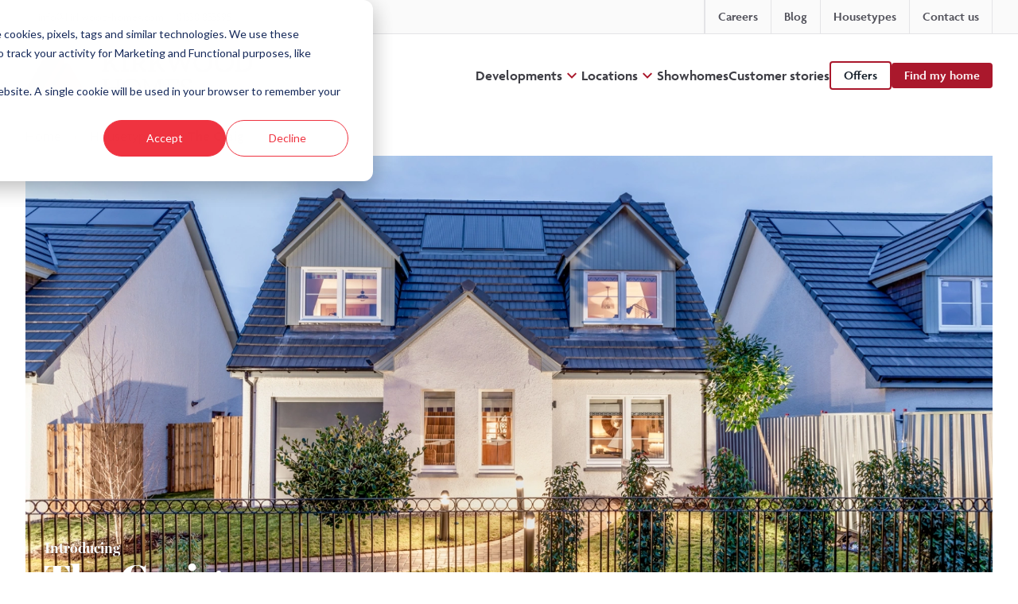

--- FILE ---
content_type: text/html; charset=UTF-8
request_url: https://kirkwoodhomes.co.uk/housetypes/the-craig
body_size: 24323
content:
    <!DOCTYPE html>
<html lang="en" class="no-js scroll-smooth">
	<head>

		<meta charset="utf-8">
		<meta http-equiv="X-UA-Compatible" content="IE=edge">
		<meta name="viewport" content="width=device-width, initial-scale=1">
		<meta name="google" content="notranslate">
		<meta name="author" content="Kirkwood Homes">
		<meta name="robots" content="index,follow,archive"/>
		<meta name="HandheldFriendly" content="True"/>
		<meta name="MobileOptimized" content="320"/>
		<meta name="google-site-verification" content=""/>
		<meta name="mobile-web-app-capable" content="yes"/>
		<meta name="SKYPE_TOOLBAR" content="SKYPE_TOOLBAR_PARSER_COMPATIBLE"/>
		<meta http-equiv="cleartype" content="on"/>

		<!-- Favicon -->
		<link rel="apple-touch-icon" sizes="180x180" href="/assets/favicon/apple-touch-icon.png">
		<link rel="icon" type="image/png" sizes="32x32" href="/assets/favicon/favicon-32x32.png">
		<link rel="icon" type="image/png" sizes="16x16" href="/assets/favicon/favicon-16x16.png">
		<meta name="msapplication-TileColor" content="#da532c">
		<meta name="theme-color" content="#ffffff">

		
        
<title>The Craig - Kirkwood Homes</title>
<meta name="description" content="A fantastic 3 bedroom detached home, carefully designed for modern living. Inside you'll find a separate formal lounge, an open-plan German kitchen, dining and family area, utility room and single integral garage. Upstairs enjoys an impressive master with en-suite, 2 additional bedrooms with storage and a well-appointed family bathroom." />

<meta property="fb:app_id" content="">
<meta property="og:url" content="https://kirkwoodhomes.co.uk/housetypes/the-craig" />
<meta property="og:type" content="website" />
<meta property="og:title" content="The Craig - Kirkwood Homes" />
<meta property="og:image" content="https://d2db2p7kdbgorm.cloudfront.net/_1200x630_crop_center-center_none/Kirkwood_Homes_Craig_Showhome_12.19_LR-020_2.jpg" />
<meta property="og:image:width" content="1200" />
<meta property="og:image:height" content="630" />
<meta property="og:description" content="A fantastic 3 bedroom detached home, carefully designed for modern living. Inside you&#039;ll find a separate formal lounge, an open-plan German kitchen, dining and family area, utility room and single integral garage. Upstairs enjoys an impressive master with en-suite, 2 additional bedrooms with storage and a well-appointed family bathroom." />
<meta property="og:site_name" content="Kirkwood Homes" />
<meta property="og:locale" content="en_GB" />
    <meta property="og:locale:alternate" content="en_GB" />

<meta name="twitter:card" content="summary_large_image" />
<meta name="twitter:site" content="" />


<link rel="home" href="https://kirkwoodhomes.co.uk/" />
<link rel="canonical" href="https://kirkwoodhomes.co.uk/housetypes/the-craig">

				
<script type="application/ld+json">
{
	"@context": "https://schema.org",
	"@type": "Organization",
	"@id": "https://kirkwoodhomes.co.uk/#organization",
	"name": "Kirkwood Homes",
	"url": "https://kirkwoodhomes.co.uk/",
	"logo": {
		"@type": "ImageObject",
		"url": "https://kirkwoodhomes.co.uk/assets/img/logos/logo-header.png",
		"width": 250,
		"height": 60
	},
	"description": "We design and build luxury homes in beautiful locations: Aberdeen city and shire, Perth and Fife.",
	"address": {
		"@type": "PostalAddress",
		"streetAddress": "Kirkwood Business Park",
		"addressLocality": "Sauchen",
		"addressRegion": "Inverurie",
		"postalCode": "AB51 7LE",
		"addressCountry": "GB"
	},
	"contactPoint": [
		{
			"@type": "ContactPoint",
			"telephone": "+441330 833595",
			"contactType": "customer service",
			"areaServed": "GB",
			"availableLanguage": ["English"]
		}
	],
	"sameAs": [
		"https://www.instagram.com/kirkwoodhomes",
		"https://www.facebook.com/KirkwoodHomesltd",
		"https://www.linkedin.com/company/kirkwood-homes"
	],
	"founder": {
		"@type": "Person",
		"name": "Colin Crombie"
	},
	"foundingDate": "1984",
	"areaServed": {
		"@type": "Country",
		"name": "Scotland"
	},
	"priceRange": "£262,995-£799,995"
}
</script>

<script type="application/ld+json">
{
	"@context": "https://schema.org",
	"@type": "WebSite",
	"@id": "https://kirkwoodhomes.co.uk/#website",
	"url": "https://kirkwoodhomes.co.uk/",
	"name": "Kirkwood Homes",
	"description": "We design and build luxury homes in beautiful locations: Aberdeen city and shire, Perth and Fife.",
	"publisher": {
		"@id": "https://kirkwoodhomes.co.uk/#organization"
	},
	"inLanguage": "en-GB"
}
</script>
  <link rel="stylesheet" href="https://cdn.jsdelivr.net/npm/swiper@11/swiper-bundle.min.css" />

		    <link rel="stylesheet" href="/assets/css/main.css?v=10Dec2025kwhomesform9" type="text/css">
	

		<!-- CSS dependencies -->
		<link rel="stylesheet" href="https://use.fontawesome.com/releases/v5.8.1/css/all.css" integrity="sha384-50oBUHEmvpQ+1lW4y57PTFmhCaXp0ML5d60M1M7uH2+nqUivzIebhndOJK28anvf" crossorigin="anonymous" rel="preload" defer async>

		<link rel="preconnect" href="https://use.typekit.net/sig5pgv.css">
		<link rel="stylesheet" href="https://use.typekit.net/sig5pgv.css">
		
		<link rel="stylesheet" href="https://use.typekit.net/csy8tns.css">

		<link rel="stylesheet" href="/assets/css/algolia.css" type="text/css">
		<link rel="stylesheet" href="https://cdn.jsdelivr.net/npm/lightgallery@1.9.0/dist/css/lightgallery.min.css" async>

		<!-- Start VWO Async SmartCode -->
		<link rel="preconnect" href="https://dev.visualwebsiteoptimizer.com" />
		<script type='text/javascript' id='vwoCode'>
		window._vwo_code=window._vwo_code || (function() {
		var account_id=679333,
		version = 1.5,
		settings_tolerance=2000,
		library_tolerance=2500,
		use_existing_jquery=false,
		is_spa=1,
		hide_element='body',
		hide_element_style = 'opacity:0 !important;filter:alpha(opacity=0) !important;background:none !important',
		/* DO NOT EDIT BELOW THIS LINE */
		f=false,w=window,d=document,vwoCodeEl=d.querySelector('#vwoCode'),code={use_existing_jquery:function(){return use_existing_jquery},library_tolerance:function(){return library_tolerance},hide_element_style:function(){return'{'+hide_element_style+'}'},finish:function(){if(!f){f=true;var e=d.getElementById('_vis_opt_path_hides');if(e)e.parentNode.removeChild(e)}},finished:function(){return f},load:function(e){var t=d.createElement('script');t.fetchPriority='high';t.src=e;t.type='text/javascript';t.onerror=function(){_vwo_code.finish()};d.getElementsByTagName('head')[0].appendChild(t)},getVersion:function(){return version},getMatchedCookies:function(e){var t=[];if(document.cookie){t=document.cookie.match(e)||[]}return t},getCombinationCookie:function(){var e=code.getMatchedCookies(/(?:^|;)\s?(_vis_opt_exp_\d+_combi=[^;$]*)/gi);e=e.map(function(e){try{var t=decodeURIComponent(e);if(!/_vis_opt_exp_\d+_combi=(?:\d+,?)+\s*$/.test(t)){return''}return t}catch(e){return''}});var i=[];e.forEach(function(e){var t=e.match(/([\d,]+)/g);t&&i.push(t.join('-'))});return i.join('|')},init:function(){if(d.URL.indexOf('__vwo_disable__')>-1)return;w.settings_timer=setTimeout(function(){_vwo_code.finish()},settings_tolerance);var e=d.currentScript,t=d.createElement('style'),i=e&&!e.async?hide_element?hide_element+'{'+hide_element_style+'}':'':code.lA=1,n=d.getElementsByTagName('head')[0];t.setAttribute('id','_vis_opt_path_hides');vwoCodeEl&&t.setAttribute('nonce',vwoCodeEl.nonce);t.setAttribute('type','text/css');if(t.styleSheet)t.styleSheet.cssText=i;else t.appendChild(d.createTextNode(i));n.appendChild(t);var o=this.getCombinationCookie();this.load('https://dev.visualwebsiteoptimizer.com/j.php?a='+account_id+'&u='+encodeURIComponent(d.URL)+'&f='+ +is_spa+'&vn='+version+(o?'&c='+o:''));return settings_timer}};w._vwo_settings_timer = code.init();return code;}());
		</script>
		<!-- End VWO Async SmartCode -->

		<!-- Glider -->
		<link rel="stylesheet" href="https://cdn.jsdelivr.net/npm/@glidejs/glide@3.5.x/dist/css/glide.core.min.css">
				<!-- Google Tag Manager -->
		<script>(function(w,d,s,l,i){w[l]=w[l]||[];w[l].push({'gtm.start':
		new Date().getTime(),event:'gtm.js'});var f=d.getElementsByTagName(s)[0],
		j=d.createElement(s),dl=l!='dataLayer'?'&l='+l:'';j.async=true;j.src=
		'https://www.googletagmanager.com/gtm.js?id='+i+dl;f.parentNode.insertBefore(j,f);
		})(window,document,'script','dataLayer','GTM-KQ2BJKS');</script>
		<!-- End Google Tag Manager -->
			<script src="//js-eu1.hsforms.net/forms/embed/v2.js"></script></head>
	<body style="display:none" class="block selection:text-neutral-800 selection:bg-primary-100 antialiased">
				<!-- Google Tag Manager (noscript) -->
		<noscript><iframe src="https://www.googletagmanager.com/ns.html?id=GTM-KQ2BJKS"
		height="0" width="0" style="display:none;visibility:hidden"></iframe></noscript>
		<!-- End Google Tag Manager (noscript) -->
				<div id="wrapper" >
			<div class="relative">

	<span class="blitz-inject" id="blitz-inject-1" data-blitz-id="1" data-blitz-uri="https://kirkwoodhomes.co.uk/actions/blitz/templates/get" data-blitz-params="template=6b2782718dae35c82e51b577882ecdd76cd9949a0273e4207d776ebd7b19e9f8_partials%2Fcontrol_bar&params%5BeditUrl%5D=https%3A%2F%2Fkirkwoodhomes.co.uk%2Fadmin%2Fentries%2Fhousetypes%2F68451-the-craig&siteId=1" data-blitz-property=""></span>

	<div class="DesktopNavBlock">

    	<div class="flex flex-col">

							<div class="border-b bg-neutral-50 border-neutral-200">
				<div class="container-nav">
					<ul class="flex items-center justify-between gap-4">

																			<li>
								<ul class="flex items-center justify-start gap-4">

																											
																												<li>
											<a href="mailto:info@kirkwood-homes.com" class="py-1 lg:py-2 flex items-center gap-1 group">

												
    
        
    <svg xmlns="http://www.w3.org/2000/svg" viewBox="0 0 24 24" fill="currentColor" class="transition-all size-5 md:size-4 text-neutral-300 group-hover:text-primary-500">
  <path d="M1.5 8.67v8.58a3 3 0 003 3h15a3 3 0 003-3V8.67l-8.928 5.493a3 3 0 01-3.144 0L1.5 8.67z" />
  <path d="M22.5 6.908V6.75a3 3 0 00-3-3h-15a3 3 0 00-3 3v.158l9.714 5.978a1.5 1.5 0 001.572 0L22.5 6.908z" />
</svg>




												<span class="transition-all hidden md:inline-block md:body-sm text-neutral-600 group-hover:text-neutral-800">
													info@kirkwood-homes.com
												</span>
											</a>
										</li>
									
																												<li>
											<a href="tel:01330 833595" class="py-1 lg:py-2 flex items-center gap-1 group">

												
    
        
    <svg xmlns="http://www.w3.org/2000/svg" viewBox="0 0 24 24" fill="currentColor" class="transition-all size-5 md:size-4 text-neutral-300 group-hover:text-primary-500">
  <path fill-rule="evenodd" d="M1.5 4.5a3 3 0 013-3h1.372c.86 0 1.61.586 1.819 1.42l1.105 4.423a1.875 1.875 0 01-.694 1.955l-1.293.97c-.135.101-.164.249-.126.352a11.285 11.285 0 006.697 6.697c.103.038.25.009.352-.126l.97-1.293a1.875 1.875 0 011.955-.694l4.423 1.105c.834.209 1.42.959 1.42 1.82V19.5a3 3 0 01-3 3h-2.25C8.552 22.5 1.5 15.448 1.5 6.75V4.5z" clip-rule="evenodd" />
</svg>



												<span class="transition-all hidden md:inline-block md:body-sm text-neutral-600 group-hover:text-neutral-800">
													01330 833595
												</span>

											</a>
										</li>
																		
								</ul>
							</li>
						
												<li>
							<ul class="flex items-stretch divide-x border-x border-neutral-200 divide-neutral-200">
								
																																																																																																																																																		<li class="group  block md:block lg:hidden">
										<a href="https://kirkwoodhomes.co.uk/developments" class="grid px-4 py-1 lg:py-2 transition-all group-hover:bg-neutral-100/50 place-items-center focus:ring-0">
											<span class="font-semibold transition-all body-md text-neutral-600 group-hover:text-neutral-800">
												Developments
											</span>
										</a>
									</li>
																																																																																																																																																		<li class="group  block md:block lg:hidden">
										<a href="https://kirkwoodhomes.co.uk/offers" class="grid px-4 py-1 lg:py-2 transition-all group-hover:bg-neutral-100/50 place-items-center focus:ring-0">
											<span class="font-semibold transition-all body-md text-neutral-600 group-hover:text-neutral-800">
												Offers
											</span>
										</a>
									</li>
																																																																																																																																																		<li class="group  hidden md:hidden lg:block">
										<a href="https://kirkwoodhomes.co.uk/careers" class="grid px-4 py-1 lg:py-2 transition-all group-hover:bg-neutral-100/50 place-items-center focus:ring-0">
											<span class="font-semibold transition-all body-md text-neutral-600 group-hover:text-neutral-800">
												Careers
											</span>
										</a>
									</li>
																																																																																																																																																		<li class="group  hidden md:hidden lg:block">
										<a href="https://kirkwoodhomes.co.uk/blog" class="grid px-4 py-1 lg:py-2 transition-all group-hover:bg-neutral-100/50 place-items-center focus:ring-0">
											<span class="font-semibold transition-all body-md text-neutral-600 group-hover:text-neutral-800">
												Blog
											</span>
										</a>
									</li>
																																																																																																																																																		<li class="group  block md:block lg:block">
										<a href="https://kirkwoodhomes.co.uk/housetypes" class="grid px-4 py-1 lg:py-2 transition-all group-hover:bg-neutral-100/50 place-items-center focus:ring-0">
											<span class="font-semibold transition-all body-md text-neutral-600 group-hover:text-neutral-800">
												Housetypes
											</span>
										</a>
									</li>
																																																																																																																																																		<li class="group  hidden md:hidden lg:block">
										<a href="https://kirkwoodhomes.co.uk/contact-us" class="grid px-4 py-1 lg:py-2 transition-all group-hover:bg-neutral-100/50 place-items-center focus:ring-0">
											<span class="font-semibold transition-all body-md text-neutral-600 group-hover:text-neutral-800">
												Contact us
											</span>
										</a>
									</li>
															</ul>
						</li>

					</ul>
				</div>
			</div>
		
				<div class="py-4 lg:py-6 container-nav">
			<div class="flex items-center justify-between gap-4">

								<div class="flex flex-shrink-0">
    <span class="sr-only"></span>
    <a href="/" class="">
        <img class="h-10 lg:h-12 xl:h-14 " src="https://kirkwoodhomes.co.uk/assets/img/logos/logo-header.svg" alt="" loading="lazy" />
    </a>
</div>
													<nav x-popover:group class="items-center hidden gap-8 lg:flex">
																					
									
<div x-data x-popover class="relative">

        <div class="flex items-center gap-1">

        <a href="https://kirkwoodhomes.co.uk/developments" class="font-semibold transition body-md xl:body-lg text-neutral-700 hover:text-primary-500"  >
            Developments
        </a>

                    <button x-popover:button type="button">

                
                <div x-show="!$popover.isOpen">
                    
    
        
    <svg class="size-6 text-primary-500 transition-all" xmlns="http://www.w3.org/2000/svg" width="24" height="24" viewBox="0 0 24 24" fill="none">
    <path d="M16.59 8.58984L12 13.1698L7.41 8.58984L6 9.99984L12 15.9998L18 9.99984L16.59 8.58984Z" fill="currentColor"/>
</svg>


                </div>

                <div x-show="$popover.isOpen" x-cloak>
                    
    
        
    <svg class="size-6 text-primary-500 transition-all" xmlns="http://www.w3.org/2000/svg" width="24" height="24" viewBox="0 0 24 24" fill="none">
<path xmlns="http://www.w3.org/2000/svg" d="M7.41 15.9998L12 11.4198L16.59 15.9998L18 14.5898L12 8.58984L6 14.5898L7.41 15.9998Z" fill="currentColor"/>
</svg>


                </div>
                
            </button>
        
    </div>

                
                
                        <div
                x-popover:panel
                x-cloak
                x-transition.origin.top
                class="w-[52rem] absolute z-40 mt-3 -ml-4 transform lg:left-1/2 lg:ml-0 lg:max-w-4xl lg:-translate-x-1/2"
            >
                <div class="overflow-hidden bg-white border rounded-lg shadow-2xl border-neutral-200">
                    <div class="flex items-stretch">

                                                <div class="grid flex-shrink-0 grid-cols-2 w-[34rem] p-6 xl:p-6 gap-4 xl:gap-6">

                                                                                        <div class="flex flex-col gap-4">

                                                                        <div class="flex flex-col items-start">
                                        
                                                                                <a class="flex justify-left gap-1 mb-1" href="https://kirkwoodhomes.co.uk/developments/bonnyton-brae-pitmedden">
                                    
                                                                                        <div class="text-lg tracking-tight sm:text-xl font-medium transition text-neutral-800 hover:text-primary">Bonnyton Brae, Pitmedden</div>

                                        </a>

                                                                                
                                    </div>
                                    
                                </div>
                                                            <div class="flex flex-col gap-4">

                                                                        <div class="flex flex-col items-start">
                                        
                                                                                <a class="flex justify-left gap-1 mb-1" href="https://kirkwoodhomes.co.uk/developments/castle-road">
                                    
                                                                                        <div class="text-lg tracking-tight sm:text-xl font-medium transition text-neutral-800 hover:text-primary">Castle Road, Alford</div>

                                        </a>

                                                                                
                                    </div>
                                    
                                </div>
                                                            <div class="flex flex-col gap-4">

                                                                        <div class="flex flex-col items-start">
                                        
                                                                                <a class="flex justify-left gap-1 mb-1" href="https://kirkwoodhomes.co.uk/developments/inchmarlo">
                                    
                                                                                        <div class="text-lg tracking-tight sm:text-xl font-medium transition text-neutral-800 hover:text-primary">Inchmarlo, Banchory</div>

                                        </a>

                                                                                
                                    </div>
                                    
                                </div>
                                                            <div class="flex flex-col gap-4">

                                                                        <div class="flex flex-col items-start">
                                        
                                                                                <a class="flex justify-left gap-1 mb-1" href="https://kirkwoodhomes.co.uk/developments/strabathie-village">
                                    
                                                                                        <div class="text-lg tracking-tight sm:text-xl font-medium transition text-neutral-800 hover:text-primary">Strabathie Village, Blackdog</div>

                                        </a>

                                                                                
                                    </div>
                                    
                                </div>
                                                            <div class="flex flex-col gap-4">

                                                                        <div class="flex flex-col items-start">
                                        
                                                                                <a class="flex justify-left gap-1 mb-1" href="https://kirkwoodhomes.co.uk/developments/the-brambles">
                                    
                                                                                        <div class="text-lg tracking-tight sm:text-xl font-medium transition text-neutral-800 hover:text-primary">The Brambles, Sauchen</div>

                                        </a>

                                                                                
                                    </div>
                                    
                                </div>
                                                            <div class="flex flex-col gap-4">

                                                                        <div class="flex flex-col items-start">
                                        
                                                                                <a class="flex justify-left gap-1 mb-1" href="https://kirkwoodhomes.co.uk/developments/the-paddocks">
                                    
                                                                                        <div class="text-lg tracking-tight sm:text-xl font-medium transition text-neutral-800 hover:text-primary">The Paddocks, Colinsburgh</div>

                                        </a>

                                                                                
                                    </div>
                                    
                                </div>
                                                            <div class="flex flex-col gap-4">

                                                                        <div class="flex flex-col items-start">
                                        
                                                                                <a class="flex justify-left gap-1 mb-1" href="https://kirkwoodhomes.co.uk/developments/west-woodlands">
                                    
                                                                                        <div class="text-lg tracking-tight sm:text-xl font-medium transition text-neutral-800 hover:text-primary">West Woodlands, Perth</div>

                                        </a>

                                                                                
                                    </div>
                                    
                                </div>
                                                            <div class="flex flex-col gap-4">

                                                                        <div class="flex flex-col items-start">
                                        
                                                                                <a class="flex justify-left gap-1 mb-1" href="https://kirkwoodhomes.co.uk/developments/kirkton-heights">
                                    
                                                                                        <div class="text-lg tracking-tight sm:text-xl font-medium transition text-neutral-800 hover:text-primary">Kirkton Heights, Fraserburgh</div>

                                        </a>

                                                                                
                                    </div>
                                    
                                </div>
                                                            <div class="flex flex-col gap-4">

                                                                        <div class="flex flex-col items-start">
                                        
                                                                                <a class="flex justify-left gap-1 mb-1" href="https://kirkwoodhomes.co.uk/developments/fernbrae">
                                    
                                                                                        <div class="text-lg tracking-tight sm:text-xl font-medium transition text-neutral-800 hover:text-primary">Fernbrae, West End, Dundee</div>

                                        </a>

                                                                                
                                    </div>
                                    
                                </div>
                            
                        </div>
                        
                                                                                                    <div class="w-full">
                                <a class="relative w-full h-full group" href="https://kirkwoodhomes.co.uk/ready-to-move-into">

                                                                        <div class="relative z-10 flex flex-col items-start justify-center h-full p-6 xl:p-8">

                                                                                <h3 class="text-white head-h5 xl:head-h4 max-w-[24ch] font-extrabold text-shadow">
                                            Homes ready to move into
                                        </h3>

                                                                                <div class="mt-2 text-neutral-200 text-sm/normal xl:text-base/normal max-w-[48ch] text-shadow hidden lg:block">
                                            <p>Discover our range of luxury homes that are nearing completion or ready to move into...</p>
                                        </div>

                                        <div class="pt-4 transition duration-200 group-hover:translate-x-1">
                                            <div class="flex items-center gap-0.5 text-neutral-50 drop-shadow-sm">
                                                <p class="text-sm font-medium leading-0">Learn more</p>
                                                <svg class="flex-shrink-0 w-4 h-4" xmlns="http://www.w3.org/2000/svg" viewBox="0 0 20 20" fill="currentColor">
                                                    <path fill-rule="evenodd" d="M3 10a.75.75 0 01.75-.75h10.638L10.23 5.29a.75.75 0 111.04-1.08l5.5 5.25a.75.75 0 010 1.08l-5.5 5.25a.75.75 0 11-1.04-1.08l4.158-3.96H3.75A.75.75 0 013 10z" clip-rule="evenodd" />
                                                </svg>
                                            </div>
                                        </div> 
                                        
                                    </div>

                                                                        <div class="absolute inset-0 z-0 transition-all bg-neutral-400 group-hover:bg-primary-400">
                                        

				
	<picture >
		
                			
                                                
        
                
        <source media="(max-width: 599px)" srcset="https://d2db2p7kdbgorm.cloudfront.net/_286x286_crop_center-center_none/96960/Kirkwood-Lifestyle-with-Jess-Steven-and-Reuben-0012.webp" type="image/webp">

    
			
            			                        
        
                
        <source media="(min-width: 600px)" srcset="https://d2db2p7kdbgorm.cloudfront.net/_286x286_crop_center-center_none/96960/Kirkwood-Lifestyle-with-Jess-Steven-and-Reuben-0012.webp" type="image/webp">

    
			
		
                        
                                                
        
                
        <source media="(max-width: 599px)" srcset="https://d2db2p7kdbgorm.cloudfront.net/_286x286_crop_center-center_none/Kirkwood-Lifestyle-with-Jess-Steven-and-Reuben-0012.jpg" type="image/jpeg">

    
            
                                                
        
                
        <source media="(min-width: 600px)" srcset="https://d2db2p7kdbgorm.cloudfront.net/_286x286_crop_center-center_none/Kirkwood-Lifestyle-with-Jess-Steven-and-Reuben-0012.jpg" type="image/jpeg">

    
            
                
        				<img src="https://d2db2p7kdbgorm.cloudfront.net/_286x286_crop_center-center_none/Kirkwood-Lifestyle-with-Jess-Steven-and-Reuben-0012.jpg"
			alt="Kirkwood Lifestyle with Jess Steven and Reuben 0012"
			class="relative z-0 object-cover w-full h-full mix-blend-multiply"									loading="lazy"		/> 
	

	</picture>


                                    </div>

                                </a>
                            </div>
                                            </div>
                </div>
            </div>

            
</div>
									
																																				
									
<div x-data x-popover class="relative">

        <div class="flex items-center gap-1">

        <a href="https://kirkwoodhomes.co.uk/locations" class="font-semibold transition body-md xl:body-lg text-neutral-700 hover:text-primary-500"  >
            Locations
        </a>

                    <button x-popover:button type="button">

                
                <div x-show="!$popover.isOpen">
                    
    
        
    <svg class="size-6 text-primary-500 transition-all" xmlns="http://www.w3.org/2000/svg" width="24" height="24" viewBox="0 0 24 24" fill="none">
    <path d="M16.59 8.58984L12 13.1698L7.41 8.58984L6 9.99984L12 15.9998L18 9.99984L16.59 8.58984Z" fill="currentColor"/>
</svg>


                </div>

                <div x-show="$popover.isOpen" x-cloak>
                    
    
        
    <svg class="size-6 text-primary-500 transition-all" xmlns="http://www.w3.org/2000/svg" width="24" height="24" viewBox="0 0 24 24" fill="none">
<path xmlns="http://www.w3.org/2000/svg" d="M7.41 15.9998L12 11.4198L16.59 15.9998L18 14.5898L12 8.58984L6 14.5898L7.41 15.9998Z" fill="currentColor"/>
</svg>


                </div>
                
            </button>
        
    </div>

                
                
                        <div
                x-popover:panel
                x-cloak
                x-transition.origin.top
                class="w-[52rem] absolute z-40 mt-3 -ml-4 transform lg:left-1/2 lg:ml-0 lg:max-w-4xl lg:-translate-x-1/2"
            >
                <div class="overflow-hidden bg-white border rounded-lg shadow-2xl border-neutral-200">
                    <div class="flex items-stretch">

                                                <div class="grid flex-shrink-0 grid-cols-2 w-[34rem] p-6 xl:p-6 gap-4 xl:gap-6">

                                                                                        <div class="flex flex-col gap-4">

                                                                        <div class="flex flex-col items-start">
                                        
                                                                                <a class="flex justify-left gap-1 mb-1" href="https://kirkwoodhomes.co.uk/new-homes-aberdeenshire">
                                    
                                                                                        <div class="text-lg tracking-tight sm:text-xl font-medium transition text-neutral-800 hover:text-primary">Aberdeenshire</div>

                                        </a>

                                                                                
                                    </div>
                                    
                                </div>
                                                            <div class="flex flex-col gap-4">

                                                                        <div class="flex flex-col items-start">
                                        
                                                                                <a class="flex justify-left gap-1 mb-1" href="https://kirkwoodhomes.co.uk/new-homes-in-aberdeen">
                                    
                                                                                        <div class="text-lg tracking-tight sm:text-xl font-medium transition text-neutral-800 hover:text-primary">Aberdeen</div>

                                        </a>

                                                                                
                                    </div>
                                    
                                </div>
                                                            <div class="flex flex-col gap-4">

                                                                        <div class="flex flex-col items-start">
                                        
                                                                                <a class="flex justify-left gap-1 mb-1" href="https://kirkwoodhomes.co.uk/perth">
                                    
                                                                                        <div class="text-lg tracking-tight sm:text-xl font-medium transition text-neutral-800 hover:text-primary">Perth</div>

                                        </a>

                                                                                
                                    </div>
                                    
                                </div>
                                                            <div class="flex flex-col gap-4">

                                                                        <div class="flex flex-col items-start">
                                        
                                                                                <a class="flex justify-left gap-1 mb-1" href="https://kirkwoodhomes.co.uk/new-homes-fife">
                                    
                                                                                        <div class="text-lg tracking-tight sm:text-xl font-medium transition text-neutral-800 hover:text-primary">Fife</div>

                                        </a>

                                                                                
                                    </div>
                                    
                                </div>
                                                            <div class="flex flex-col gap-4">

                                                                        <div class="flex flex-col items-start">
                                        
                                                                                <a class="flex justify-left gap-1 mb-1" href="https://kirkwoodhomes.co.uk/new-homes-tayside">
                                    
                                                                                        <div class="text-lg tracking-tight sm:text-xl font-medium transition text-neutral-800 hover:text-primary">Tayside</div>

                                        </a>

                                                                                
                                    </div>
                                    
                                </div>
                            
                        </div>
                        
                                                                                                    <div class="w-full">
                                <a class="relative w-full h-full group" href="https://kirkwoodhomes.co.uk/40-years">

                                                                        <div class="relative z-10 flex flex-col items-start justify-center h-full p-6 xl:p-8">

                                                                                <h3 class="text-white head-h5 xl:head-h4 max-w-[24ch] font-extrabold text-shadow">
                                            40 years
                                        </h3>

                                                                                <div class="mt-2 text-neutral-200 text-sm/normal xl:text-base/normal max-w-[48ch] text-shadow hidden lg:block">
                                            <p>Read more stories from the Kirkwood Homes team, and discover incentives launched as part of our 40th birthday celebrations</p>
                                        </div>

                                        <div class="pt-4 transition duration-200 group-hover:translate-x-1">
                                            <div class="flex items-center gap-0.5 text-neutral-50 drop-shadow-sm">
                                                <p class="text-sm font-medium leading-0">Learn more</p>
                                                <svg class="flex-shrink-0 w-4 h-4" xmlns="http://www.w3.org/2000/svg" viewBox="0 0 20 20" fill="currentColor">
                                                    <path fill-rule="evenodd" d="M3 10a.75.75 0 01.75-.75h10.638L10.23 5.29a.75.75 0 111.04-1.08l5.5 5.25a.75.75 0 010 1.08l-5.5 5.25a.75.75 0 11-1.04-1.08l4.158-3.96H3.75A.75.75 0 013 10z" clip-rule="evenodd" />
                                                </svg>
                                            </div>
                                        </div> 
                                        
                                    </div>

                                                                        <div class="absolute inset-0 z-0 transition-all bg-neutral-400 group-hover:bg-primary-400">
                                        

			<img src="https://d2db2p7kdbgorm.cloudfront.net/SUBTLE-GRASS.jpeg"
			alt=""
			class="relative z-0 object-cover w-full h-full mix-blend-multiply"									loading="lazy"		/> 
	


                                    </div>

                                </a>
                            </div>
                                            </div>
                </div>
            </div>

            
</div>
									
																																				
									
<div x-data x-popover class="relative">

        <div class="flex items-center gap-1">

        <a href="https://kirkwoodhomes.co.uk/showhomes" class="font-semibold transition body-md xl:body-lg text-neutral-700 hover:text-primary-500"  >
            Showhomes
        </a>

        
    </div>

        
</div>
									
																																				
									
<div x-data x-popover class="relative">

        <div class="flex items-center gap-1">

        <a href="https://kirkwoodhomes.co.uk/customer-stories" class="font-semibold transition body-md xl:body-lg text-neutral-700 hover:text-primary-500"  >
            Customer stories
        </a>

        
    </div>

        
</div>
									
																																				
																		<div>
                                                                                                                        
            <a href="https://kirkwoodhomes.co.uk/offers" class="block w-auto px-4 py-2 font-semibold text-center transition rounded text-sm/none sm:text-base/none text-secondary border-2 border-primary-500 hover:bg-primary-50 hover:text-primary-600 hover:border-primary-600 focus:ring ring-primary-400"  >
                        Offers
            </a>

                                    </div>

																																				
																		<div>
                                                                                                                        
            <a href="/search" class="block w-auto px-4 py-2 font-semibold text-center transition rounded text-sm/none sm:text-base/none text-primary-50 bg-primary-500 hover:bg-primary-600 focus:ring ring-primary-400"  >
                        Find my home
            </a>

                                    </div>

																										</nav>
								
								<div class="flex items-center gap-4 lg:hidden">

																<div class="hidden md:flex md:items-center md:gap-4">
							
																																								
            <a href="https://kirkwoodhomes.co.uk/offers" class="block w-auto px-4 py-2 font-semibold text-center transition rounded text-sm/none sm:text-base/none text-primary-50 bg-primary-500 hover:bg-primary-600 focus:ring ring-primary-400"  >
                        Offers
            </a>

																																															</div>
					
										<a href="#kirkwood-menu" class="flex items-center pl-0 cursor-pointer mburger mburger--collapse">
						<mm-burger
							menu="kirkwood-menu"
							fx="squeeze"
						></mm-burger>
					</a>
				
				</div>

			</div>
		</div>

	</div>
    
</div>


                                                                                                                                                                                                                                                                                                                                                                                                                                                                                                                                                                                                                                                                                                                
<nav id="kirkwood-menu">
    <ul>

        <li>
        <a href="/">Home</a>
        </li>
        
            <li>
                <a href="https://kirkwoodhomes.co.uk/developments">Developments</a>
                                    <ul>
                        
            <li>
                <a href="https://kirkwoodhomes.co.uk/developments/bonnyton-brae-pitmedden">Bonnyton Brae, Pitmedden</a>
                                            </li>

        
            <li>
                <a href="https://kirkwoodhomes.co.uk/developments/castle-road">Castle Road, Alford</a>
                                            </li>

        
            <li>
                <a href="https://kirkwoodhomes.co.uk/developments/inchmarlo">Inchmarlo, Banchory</a>
                                            </li>

        
            <li>
                <a href="https://kirkwoodhomes.co.uk/developments/strabathie-village">Strabathie Village, Blackdog</a>
                                            </li>

        
            <li>
                <a href="https://kirkwoodhomes.co.uk/developments/the-brambles">The Brambles, Sauchen</a>
                                            </li>

        
            <li>
                <a href="https://kirkwoodhomes.co.uk/developments/the-paddocks">The Paddocks, Colinsburgh</a>
                                            </li>

        
            <li>
                <a href="https://kirkwoodhomes.co.uk/developments/west-woodlands">West Woodlands, Perth</a>
                                            </li>

        
            <li>
                <a href="https://kirkwoodhomes.co.uk/developments/kirkton-heights">Kirkton Heights, Fraserburgh</a>
                                            </li>

        
            <li>
                <a href="https://kirkwoodhomes.co.uk/developments/fernbrae">Fernbrae, West End, Dundee</a>
                                            </li>

                            </ul>
                                                    <ul>
                        
                            <li>
                                <a href="https://kirkwoodhomes.co.uk/developments/fernbrae">Fernbrae, West End</a>
                                                            </li>

                        
                            <li>
                                <a href="https://kirkwoodhomes.co.uk/developments/kirkton-heights">Kirkton Heights</a>
                                                            </li>

                        
                            <li>
                                <a href="https://kirkwoodhomes.co.uk/developments/bonnyton-brae-pitmedden">Bonnyton Brae</a>
                                                                    <ul>
                                        <li><a href="https://kirkwoodhomes.co.uk/developments/bonnyton-brae-pitmedden">Bonnyton Brae</a></li>
                                        <li><a href="https://kirkwoodhomes.co.uk/developments/bonnyton-brae-pitmedden/siteplan">Siteplan</a></li>
                                        <li><a href="https://kirkwoodhomes.co.uk/developments/bonnyton-brae-pitmedden#availability">Availability</a></li>
                                    </ul>
                                                            </li>

                        
                            <li>
                                <a href="https://kirkwoodhomes.co.uk/developments/the-paddocks">The Paddocks</a>
                                                                    <ul>
                                        <li><a href="https://kirkwoodhomes.co.uk/developments/the-paddocks">The Paddocks</a></li>
                                        <li><a href="https://kirkwoodhomes.co.uk/developments/the-paddocks/siteplan">Siteplan</a></li>
                                        <li><a href="https://kirkwoodhomes.co.uk/developments/the-paddocks#availability">Availability</a></li>
                                    </ul>
                                                            </li>

                        
                            <li>
                                <a href="https://kirkwoodhomes.co.uk/developments/west-woodlands">West Woodlands</a>
                                                                    <ul>
                                        <li><a href="https://kirkwoodhomes.co.uk/developments/west-woodlands">West Woodlands</a></li>
                                        <li><a href="https://kirkwoodhomes.co.uk/developments/west-woodlands/siteplan">Siteplan</a></li>
                                        <li><a href="https://kirkwoodhomes.co.uk/developments/west-woodlands#availability">Availability</a></li>
                                    </ul>
                                                            </li>

                        
                            <li>
                                <a href="https://kirkwoodhomes.co.uk/developments/castle-road">Castle Road</a>
                                                                    <ul>
                                        <li><a href="https://kirkwoodhomes.co.uk/developments/castle-road">Castle Road</a></li>
                                        <li><a href="https://kirkwoodhomes.co.uk/developments/castle-road/siteplan">Siteplan</a></li>
                                        <li><a href="https://kirkwoodhomes.co.uk/developments/castle-road#availability">Availability</a></li>
                                    </ul>
                                                            </li>

                        
                            <li>
                                <a href="https://kirkwoodhomes.co.uk/developments/inchmarlo">Inchmarlo</a>
                                                                    <ul>
                                        <li><a href="https://kirkwoodhomes.co.uk/developments/inchmarlo">Inchmarlo</a></li>
                                        <li><a href="https://kirkwoodhomes.co.uk/developments/inchmarlo/siteplan">Siteplan</a></li>
                                        <li><a href="https://kirkwoodhomes.co.uk/developments/inchmarlo#availability">Availability</a></li>
                                    </ul>
                                                            </li>

                        
                            <li>
                                <a href="https://kirkwoodhomes.co.uk/developments/strabathie-village">Strabathie Village</a>
                                                                    <ul>
                                        <li><a href="https://kirkwoodhomes.co.uk/developments/strabathie-village">Strabathie Village</a></li>
                                        <li><a href="https://kirkwoodhomes.co.uk/developments/strabathie-village/siteplan">Siteplan</a></li>
                                        <li><a href="https://kirkwoodhomes.co.uk/developments/strabathie-village#availability">Availability</a></li>
                                    </ul>
                                                            </li>

                        
                            <li>
                                <a href="https://kirkwoodhomes.co.uk/developments/the-brambles">The Brambles</a>
                                                                    <ul>
                                        <li><a href="https://kirkwoodhomes.co.uk/developments/the-brambles">The Brambles</a></li>
                                        <li><a href="https://kirkwoodhomes.co.uk/developments/the-brambles/siteplan">Siteplan</a></li>
                                        <li><a href="https://kirkwoodhomes.co.uk/developments/the-brambles#availability">Availability</a></li>
                                    </ul>
                                                            </li>

                        
                            <li>
                                <a href="https://kirkwoodhomes.co.uk/developments/balgillo-heights-broughty-ferry">Balgillo Heights</a>
                                                            </li>

                                            </ul>
                            </li>

        
            <li>
                <a href="https://kirkwoodhomes.co.uk/locations">Locations</a>
                                    <ul>
                        
            <li>
                <a href="https://kirkwoodhomes.co.uk/new-homes-aberdeenshire">Aberdeenshire</a>
                                            </li>

        
            <li>
                <a href="https://kirkwoodhomes.co.uk/new-homes-in-aberdeen">Aberdeen</a>
                                            </li>

        
            <li>
                <a href="https://kirkwoodhomes.co.uk/perth">Perth</a>
                                            </li>

        
            <li>
                <a href="https://kirkwoodhomes.co.uk/new-homes-fife">Fife</a>
                                            </li>

        
            <li>
                <a href="https://kirkwoodhomes.co.uk/new-homes-tayside">Tayside</a>
                                            </li>

                            </ul>
                                            </li>

        
            <li>
                <a href="https://kirkwoodhomes.co.uk/showhomes">Showhomes</a>
                                            </li>

        
            <li>
                <a href="https://kirkwoodhomes.co.uk/customer-stories">Customer stories</a>
                                            </li>

        
            <li>
                <a href="https://kirkwoodhomes.co.uk/offers">Offers</a>
                                            </li>

        
            <li>
                <a href="/search">Find my home</a>
                                            </li>

        
            <li>
                <a href="https://kirkwoodhomes.co.uk/careers">Careers</a>
                                            </li>

        
            <li>
                <a href="https://kirkwoodhomes.co.uk/blog">Blog</a>
                                            </li>

        
            <li>
                <a href="https://kirkwoodhomes.co.uk/housetypes">Housetypes</a>
                                            </li>

        
            <li>
                <a href="https://kirkwoodhomes.co.uk/contact-us">Contact us</a>
                                            </li>

            </ul>
</nav>


<script type="application/ld+json">
{
	"@context": "https://schema.org",
	"@type": "BreadcrumbList",
	"itemListElement": [
				{
			"@type": "ListItem",
			"position": 1,
			"name": "Home",
			"item": "https://kirkwoodhomes.co.uk/"
		},				{
			"@type": "ListItem",
			"position": 2,
			"name": "Housetypes",
			"item": "https://kirkwoodhomes.co.uk/housetypes"
		},				{
			"@type": "ListItem",
			"position": 3,
			"name": "The\u0020Craig",
			"item": "https://kirkwoodhomes.co.uk/housetypes/the-craig"
		}			]
}
</script>

        <section class="HeadingBlock">
        <div class="bg-white">
            <div class=" max-w-screen-3xl   mx-auto px-4 md:px-6 lg:px-8 py-2.5">
                <div class="flex space-x-2 md:space-x-4 overflow-x-auto">
                    
                                                    
                                                        <a href="https://kirkwoodhomes.co.uk/" class="body-sm md:body-md xl:body-lg text-neutral-600 whitespace-nowrap">
                                Home
                            </a>

                                                        <div class="font-bold body-sm md:body-md xl:body-lg text-primary-500">&#8250;</div>
                        
                        
                    
                                                    
                                                        <a href="https://kirkwoodhomes.co.uk/housetypes" class="body-sm md:body-md xl:body-lg text-neutral-600 whitespace-nowrap">
                                Housetypes
                            </a>

                                                        <div class="font-bold body-sm md:body-md xl:body-lg text-primary-500">&#8250;</div>
                        
                        
                    
                                                
                                                        <div class="font-bold body-sm md:body-md xl:body-lg text-neutral-700 whitespace-nowrap">
                                The Craig
                            </div>

                        
                                    </div>
            </div>
        </div>
    </section>
    	
    
    	<section class="HeroDevelopmentBlock">
		<div class="bg-white">
			<div
				class="relative flex flex-col px-0 pt-0 mx-auto max-w-screen-3xl md:px-6 lg:px-8">

													<div
						class="relative z-10 h-[20rem] md:h-[30rem] lg:h-[40rem]">


												

												<div class="absolute rounded-md inset-0 z-20 bg-gradient-to-b from-transparent via-transparent to-neutral-900/90"></div>

												

				
	<picture >
		
                			
                                                
        
                
        <source media="(max-width: 599px)" srcset="https://d2db2p7kdbgorm.cloudfront.net/_1920x1080_crop_center-center_none/24983/Kirkwood_Homes_Craig_Showhome_12.19_LR-020_2.webp" type="image/webp">

    
			
            			                        
        
                
        <source media="(min-width: 600px)" srcset="https://d2db2p7kdbgorm.cloudfront.net/_1920x1080_crop_center-center_none/24983/Kirkwood_Homes_Craig_Showhome_12.19_LR-020_2.webp" type="image/webp">

    
			
		
                        
                                                
        
                
        <source media="(max-width: 599px)" srcset="https://d2db2p7kdbgorm.cloudfront.net/_1920x1080_crop_center-center_none/Kirkwood_Homes_Craig_Showhome_12.19_LR-020_2.jpg" type="image/jpeg">

    
            
                                                
        
                
        <source media="(min-width: 600px)" srcset="https://d2db2p7kdbgorm.cloudfront.net/_1920x1080_crop_center-center_none/Kirkwood_Homes_Craig_Showhome_12.19_LR-020_2.jpg" type="image/jpeg">

    
            
                
        				<img src="https://d2db2p7kdbgorm.cloudfront.net/_1920x1080_crop_center-center_none/Kirkwood_Homes_Craig_Showhome_12.19_LR-020_2.jpg"
			alt="Kirkwood Homes Craig Showhome 12 19 LR 020 2"
			class="relative z-10 w-full h-full object-cover "									loading="lazy"		/> 
	

	</picture>




					</div>
				
								<div
					class="z-30 w-full max-w-screen-2xl mx-auto mt-[-6rem] xl:mt-[-10rem] ">

										<div class="px-6  max-sm:mb-2 md:mb-4
																					 ">
						<div class="flex flex-col items-start justify-between gap-2 md:gap-4 md:items-end md:flex-row ">

							<div class="flex flex-col">

								
																									<h2 class="font-bold text-secondary-50 head-h6 md:head-h5 text-shadow">
										Introducing
									</h2>
								
																	<h1 class="font-extrabold text-white head-h3 md:head-h2 text-shadow">
										The Craig
									</h1>
								

							</div>

							

		


						</div>
					</div>

										<div class="w-full ">
						<div class="w-full px-6 py-3  bg-secondary-900 ">
							<div class="flex justify-between w-full md:block ">


								<div
									class="flex flex-col gap-1 md:gap-4 md:justify-between md:flex-row md:items-center">

																		<div class="flex flex-wrap items-center justify-start gap-4 md:gap-8">
																																																																					<div class="flex  gap-1">

														<div class="font-semibold leading-none text-secondary-50 body-2xl">
															3
														</div>

														<div class="body-md text-secondary-200 ">
															bedrooms
														</div>

													</div>
																																										</div>

									

									<div
										class="flex flex-col items-start justify-start gap-6 md:flex-row md:items-center md:justify-end">
										<!-- Left column -->
										<div
											class="flex gap-4">

																						
																																		<div class="flex items-center gap-2 ">
													<span class="text-md text-secondary-50 fa fa-phone"></span>
													<a href="tel:01330 833595" class="text-secondary-300 body-md">
														01330 833595
													</a>
												</div>
											
										</div>

										<!-- Right column: -->
										<div
											class="flex flex-col content-center justify-center flex-shrink-0 ">
																						
																																		
    <div class="inline-block py-2 w-full">
        <a href="https://kirkwoodhomes.co.uk/housetypes/the-craig#form" class="px-3 py-1 text-base font-medium text-center transition rounded-md font-base text-primary-50 bg-primary-500 hover:bg-primary-600 focus:ring ring-primary-400 sm:inline-block sm:w-auto" >
            
                Get in touch

                    </a>   
    </div>

											
										</div>


									</div>

								</div>


							</div>

						</div>

					</div>
				</div>
			</div>

		</div>

	

</section>
    
                
    
    		<div
		id="SecondaryNavigationBlock" class="sticky top-0 z-20 SecondaryNavigationBlock container-nav group " x-data="{ scrolledFromTop: false }" x-init="window.pageYOffset >= 400 ? scrolledFromTop = true : scrolledFromTop = false" @scroll.window="window.pageYOffset >= 400 ? scrolledFromTop = true : scrolledFromTop = false">

				<div class="relative hidden max-w-screen-2xl mx-auto -mt-px md:block bg-secondary-800 " :class="{ 'bg-secondary-800': !scrolledFromTop, 'bg-secondary-800/90': scrolledFromTop}">
			<div class="container p-1 px-4">
				<div class="flex items-baseline overflow-x-auto md:justify-between">
					
												
						
							<a href="https://kirkwoodhomes.co.uk/housetypes/the-craig#overview"  class="px-4 font-medium transition text-md lg:text-lg text-secondary-100 hover:text-secondary-200 active:text-white whitespace-nowrap " :class="{ 'py-2': !scrolledFromTop, 'py-1': scrolledFromTop}">
								Overview
							</a>


						
					
												
						
							<a href="https://kirkwoodhomes.co.uk/housetypes/the-craig#availability"  class="px-4 font-medium transition text-md lg:text-lg text-secondary-100 hover:text-secondary-200 active:text-white whitespace-nowrap " :class="{ 'py-2': !scrolledFromTop, 'py-1': scrolledFromTop}">
								Availability
							</a>


						
					
												
						
							<a href="https://kirkwoodhomes.co.uk/housetypes/the-craig#showhome"  class="px-4 font-medium transition text-md lg:text-lg text-secondary-100 hover:text-secondary-200 active:text-white whitespace-nowrap " :class="{ 'py-2': !scrolledFromTop, 'py-1': scrolledFromTop}">
								Showhome
							</a>


						
					
												
						
					
				</div>
			</div>
		</div>


	</div>
	<div
		class="relative overflow-hidden">

				<div class="px-0 md:px-6">

			<div
				class="md:hidden bg-secondary-800">

								<div class="divide-y divide-secondary-900 flex flex-col ">

					
												
						
							<a href="https://kirkwoodhomes.co.uk/housetypes/the-craig#overview" class="flex justify-between items-center hover:bg-secondary-900 px-6 py-2 md:px-8 text-base md:text-lg transition text-secondary-100 hover:text-secondary-200 active:text-white" x-on:click="open = false" >
								<span>Overview</span>
								<svg xmlns="http://www.w3.org/2000/svg" fill="none" viewbox="0 0 24 24" stroke-width="1.5" stroke="currentColor" class="w-5 h-5">
									<path stroke-linecap="round" stroke-linejoin="round" d="M13.5 4.5 21 12m0 0-7.5 7.5M21 12H3"/>
								</svg>

							</a>


											
												
						
							<a href="https://kirkwoodhomes.co.uk/housetypes/the-craig#availability" class="flex justify-between items-center hover:bg-secondary-900 px-6 py-2 md:px-8 text-base md:text-lg transition text-secondary-100 hover:text-secondary-200 active:text-white" x-on:click="open = false" >
								<span>Availability</span>
								<svg xmlns="http://www.w3.org/2000/svg" fill="none" viewbox="0 0 24 24" stroke-width="1.5" stroke="currentColor" class="w-5 h-5">
									<path stroke-linecap="round" stroke-linejoin="round" d="M13.5 4.5 21 12m0 0-7.5 7.5M21 12H3"/>
								</svg>

							</a>


											
												
						
							<a href="https://kirkwoodhomes.co.uk/housetypes/the-craig#showhome" class="flex justify-between items-center hover:bg-secondary-900 px-6 py-2 md:px-8 text-base md:text-lg transition text-secondary-100 hover:text-secondary-200 active:text-white" x-on:click="open = false" >
								<span>Showhome</span>
								<svg xmlns="http://www.w3.org/2000/svg" fill="none" viewbox="0 0 24 24" stroke-width="1.5" stroke="currentColor" class="w-5 h-5">
									<path stroke-linecap="round" stroke-linejoin="round" d="M13.5 4.5 21 12m0 0-7.5 7.5M21 12H3"/>
								</svg>

							</a>


											
												
															</div>
			</div>
		</div>


	</div>

    	<div id="overview"></div>
	
<section class="IntroBlock">
    <div class="container-block flex  max-w-screen-xl mx-auto ">
        <div class="flex flex-col lg:flex-row lg:gap-x-24 xl:gap-x-32 gap-y-8 md:gap-y-12 ">

    

						<div class="flex flex-col flex-shrink-0 mb-4 center">

				

													<div class="space-y-2 md:space-y-3 w-full  text-base md:leading-relaxed text-neutral-600 max-w-[70ch]  md:text-xl ">
						<p>With a spacious and well-considered internal layout, it's no surprise 'The Craig' has been our best-selling 3 bedroom detached home across numerous developments.</p><br />The bright and spacious hallway leads to a separate formal lounge to the front of the home, while the German kitchen open-plan to the dining/family area is located to the rear. A practical utility room, WC and a generous integral garage completes the ground floor.<br /><br />Upstairs, the generous master bedroom hosts built-in storage and a sumptuous en-suite with a centralised bath and separate shower enclosure. Bedroom 2 is also a double containing built-in storage while bedroom 3 is a good-sized single. A linen cupboard and well-appointed family bathroom complete the first floor.<p> </p>
					</div>
				

									<div class="flex items-center gap-8 mt-8 ">

													<div class="flex items-center gap-2">
								<svg class="w-6 h-6" xmlns="http://www.w3.org/2000/svg" id="Layer_1" data-name="Layer 1" width="150" height="150" viewbox="0 0 150 150">
									<path d="M140.915,143.28H122.3682a2.5,2.5,0,0,1-2.5-2.5V128.4268H30.6562V140.78a2.5,2.5,0,0,1-2.5,2.5H9.6094a2.5,2.5,0,0,1-2.5-2.5V110.3574a2.5034,2.5034,0,0,1-.0752-1.7143L21.17,64.002c.0069-.0191.0127-.0386.02-.0577V20.0415a2.5106,2.5106,0,0,1,.1406-.83A11.09,11.09,0,0,1,32.1133,9.6548h86.2978a11.09,11.09,0,0,1,10.7832,9.5571,2.5081,2.5081,0,0,1,.1407.83V63.4526a2.4767,2.4767,0,0,1,.2539.5611l13.8965,44.6411a2.5027,2.5027,0,0,1-.07,1.6836V140.78A2.5,2.5,0,0,1,140.915,143.28Zm-16.0468-5H138.415V111.8979H12.1094V138.28H25.6562V125.9268a2.5,2.5,0,0,1,2.5-2.5h94.212a2.5,2.5,0,0,1,2.5,2.5ZM12.832,106.8979h124.87L125.2412,66.8687c-23.7646-5.27-72.7646-4.2964-99.7656.1ZM26.19,21.0415V61.7886q3.0585-.48,6.247-.8907V51.6187A12.0743,12.0743,0,0,1,44.2383,39.3145h21.084A11.706,11.706,0,0,1,75.2617,44.98a11.6944,11.6944,0,0,1,9.9317-5.6655h21.0839a12.0742,12.0742,0,0,1,11.8018,12.3042V60.56c2.2549.3125,4.3467.6533,6.2559,1.0214v-40.54a6.1754,6.1754,0,0,0-5.9239-6.3867H32.1133A6.1753,6.1753,0,0,0,26.19,21.0415Zm18.0488,23.273a7.0742,7.0742,0,0,0-6.8018,7.3042v8.6831c11.1074-1.2207,23.0655-1.8692,34.6953-2.0274V51.6187a7.078,7.078,0,0,0-6.8095-7.3042ZM78.3926,58.2363a332.6827,332.6827,0,0,1,34.6865,1.7056V51.6187a7.0742,7.0742,0,0,0-6.8018-7.3042H85.1934c-3.6866,0-6.8008,3.3447-6.8008,7.3042Z" fill="#912b34"/>
									<rect x="6.423" y="9.1667" width="137.6717" height="134.6085" fill="none"/>
								</svg>
								<div class="text-xl text-neutral-800">
									3
								</div>
							</div>
						

						
					</div>
				
				
				
				
			</div>
			


		</div>
	</div>
</section>

    	
<section class="KeyFeatureBlock">
	<div class="container-block">

		<div class="grid grid-cols-1 gap-8 sm:grid-cols-2 lg:grid-cols-3">
							<div class="flex flex-col items-center justify-start gap-2">
					<svg class="w-8 h-8 text-primary-500" fill="currentColor" viewBox="0 0 20 20" xmlns="http://www.w3.org/2000/svg"><path fill-rule="evenodd" d="M10 18a8 8 0 100-16 8 8 0 000 16zm3.707-9.293a1 1 0 00-1.414-1.414L9 10.586 7.707 9.293a1 1 0 00-1.414 1.414l2 2a1 1 0 001.414 0l4-4z" clip-rule="evenodd"></path></svg>
					<div class="text-lg text-center text-neutral-800">
						Open-plan kitchen, dining, family area
					</div>
				</div>
							<div class="flex flex-col items-center justify-start gap-2">
					<svg class="w-8 h-8 text-primary-500" fill="currentColor" viewBox="0 0 20 20" xmlns="http://www.w3.org/2000/svg"><path fill-rule="evenodd" d="M10 18a8 8 0 100-16 8 8 0 000 16zm3.707-9.293a1 1 0 00-1.414-1.414L9 10.586 7.707 9.293a1 1 0 00-1.414 1.414l2 2a1 1 0 001.414 0l4-4z" clip-rule="evenodd"></path></svg>
					<div class="text-lg text-center text-neutral-800">
						Outstanding master-ensuite
					</div>
				</div>
							<div class="flex flex-col items-center justify-start gap-2">
					<svg class="w-8 h-8 text-primary-500" fill="currentColor" viewBox="0 0 20 20" xmlns="http://www.w3.org/2000/svg"><path fill-rule="evenodd" d="M10 18a8 8 0 100-16 8 8 0 000 16zm3.707-9.293a1 1 0 00-1.414-1.414L9 10.586 7.707 9.293a1 1 0 00-1.414 1.414l2 2a1 1 0 001.414 0l4-4z" clip-rule="evenodd"></path></svg>
					<div class="text-lg text-center text-neutral-800">
						Single integral garage
					</div>
				</div>
							<div class="flex flex-col items-center justify-start gap-2">
					<svg class="w-8 h-8 text-primary-500" fill="currentColor" viewBox="0 0 20 20" xmlns="http://www.w3.org/2000/svg"><path fill-rule="evenodd" d="M10 18a8 8 0 100-16 8 8 0 000 16zm3.707-9.293a1 1 0 00-1.414-1.414L9 10.586 7.707 9.293a1 1 0 00-1.414 1.414l2 2a1 1 0 001.414 0l4-4z" clip-rule="evenodd"></path></svg>
					<div class="text-lg text-center text-neutral-800">
						Separate formal lounge
					</div>
				</div>
							<div class="flex flex-col items-center justify-start gap-2">
					<svg class="w-8 h-8 text-primary-500" fill="currentColor" viewBox="0 0 20 20" xmlns="http://www.w3.org/2000/svg"><path fill-rule="evenodd" d="M10 18a8 8 0 100-16 8 8 0 000 16zm3.707-9.293a1 1 0 00-1.414-1.414L9 10.586 7.707 9.293a1 1 0 00-1.414 1.414l2 2a1 1 0 001.414 0l4-4z" clip-rule="evenodd"></path></svg>
					<div class="text-lg text-center text-neutral-800">
						Built-in storage in all bedrooms
					</div>
				</div>
							<div class="flex flex-col items-center justify-start gap-2">
					<svg class="w-8 h-8 text-primary-500" fill="currentColor" viewBox="0 0 20 20" xmlns="http://www.w3.org/2000/svg"><path fill-rule="evenodd" d="M10 18a8 8 0 100-16 8 8 0 000 16zm3.707-9.293a1 1 0 00-1.414-1.414L9 10.586 7.707 9.293a1 1 0 00-1.414 1.414l2 2a1 1 0 001.414 0l4-4z" clip-rule="evenodd"></path></svg>
					<div class="text-lg text-center text-neutral-800">
						Utility room
					</div>
				</div>
					</div>

	</div>
</section>

        <div id="gallery"></div>
		    	<section>
		<div class="relative max-w-screen-2xl mx-auto ">
			<div class="">

				
				
					<div class="relative">
	<div id="lightgallery" class="GalleryBlock GalleryBlock--full">
		<div class="h-[360px] lg:h-[480px] grid grid-cols-4 grid-rows-2 relative">
							
					<div class="col-span-4 row-span-2 md:col-span-2 GalleryBlock__item" data-src="https://d2db2p7kdbgorm.cloudfront.net/Charleston_Grange_Interiors_Kirkwood_02.21_LoRes-007_932_605_86_c1_c_1.jpg">
						<a href="">
							

				
	<picture >
		
                			
                                                
        
                
        <source media="(max-width: 599px)" srcset="https://d2db2p7kdbgorm.cloudfront.net/_720x480_crop_center-center_none/24985/Charleston_Grange_Interiors_Kirkwood_02.21_LoRes-007_932_605_86_c1_c_1.webp" type="image/webp">

    
			
            			                        
        
                
        <source media="(min-width: 600px)" srcset="https://d2db2p7kdbgorm.cloudfront.net/_720x480_crop_center-center_none/24985/Charleston_Grange_Interiors_Kirkwood_02.21_LoRes-007_932_605_86_c1_c_1.webp" type="image/webp">

    
			
		
                        
                                                
        
                
        <source media="(max-width: 599px)" srcset="https://d2db2p7kdbgorm.cloudfront.net/_720x480_crop_center-center_none/Charleston_Grange_Interiors_Kirkwood_02.21_LoRes-007_932_605_86_c1_c_1.jpg" type="image/jpeg">

    
            
                                                
        
                
        <source media="(min-width: 600px)" srcset="https://d2db2p7kdbgorm.cloudfront.net/_720x480_crop_center-center_none/Charleston_Grange_Interiors_Kirkwood_02.21_LoRes-007_932_605_86_c1_c_1.jpg" type="image/jpeg">

    
            
                
        				<img src="https://d2db2p7kdbgorm.cloudfront.net/_720x480_crop_center-center_none/24985/Charleston_Grange_Interiors_Kirkwood_02.21_LoRes-007_932_605_86_c1_c_1.webp"
			alt="Charleston Grange Interiors Kirkwood 02 21 Lo Res 007 932 605 86 c1 c 1"
			class="object-cover object-center w-full h-full"									loading="lazy"		/> 
	

	</picture>


						</a>
						<a id="launchGallery"
	class="absolute inline-block px-3 py-1 text-base font-normal leading-normal text-center text-gray-900 no-underline align-middle bg-gray-200 border border-gray-200 border-solid rounded-md shadow-xs cursor-pointer select-none hover:bg-gray-300 hover:border-gray-400 hover:text-gray-900 hover:no-underline focus:bg-gray-300 focus:border-gray-400 focus:shadow-xs focus:text-gray-900"
	style="position: absolute !important; z-index: 3 !important; bottom: 24px !important; right: 24px !important;">
	<i class="fas fa-images"></i>
	Show all photos
</a>
					</div>

											
					<div class="hidden col-span-2 row-span-1 md:col-span-1 GalleryBlock__item md:block" data-src="https://d2db2p7kdbgorm.cloudfront.net/Charleston_Grange_Interiors_Kirkwood_02.21_LoRes-003_932_605_86_c1_c.jpg">
						<a href="">
							

				
	<picture >
		
                			
                                                
        
                
        <source media="(max-width: 599px)" srcset="https://d2db2p7kdbgorm.cloudfront.net/_360x240_crop_center-center_none/24986/Charleston_Grange_Interiors_Kirkwood_02.21_LoRes-003_932_605_86_c1_c.webp" type="image/webp">

    
			
            			                        
        
                
        <source media="(min-width: 600px)" srcset="https://d2db2p7kdbgorm.cloudfront.net/_360x240_crop_center-center_none/24986/Charleston_Grange_Interiors_Kirkwood_02.21_LoRes-003_932_605_86_c1_c.webp" type="image/webp">

    
			
		
                        
                                                
        
                
        <source media="(max-width: 599px)" srcset="https://d2db2p7kdbgorm.cloudfront.net/_360x240_crop_center-center_none/Charleston_Grange_Interiors_Kirkwood_02.21_LoRes-003_932_605_86_c1_c.jpg" type="image/jpeg">

    
            
                                                
        
                
        <source media="(min-width: 600px)" srcset="https://d2db2p7kdbgorm.cloudfront.net/_360x240_crop_center-center_none/Charleston_Grange_Interiors_Kirkwood_02.21_LoRes-003_932_605_86_c1_c.jpg" type="image/jpeg">

    
            
                
        				<img src="https://d2db2p7kdbgorm.cloudfront.net/_360x240_crop_center-center_none/24986/Charleston_Grange_Interiors_Kirkwood_02.21_LoRes-003_932_605_86_c1_c.webp"
			alt="Charleston Grange Interiors Kirkwood 02 21 Lo Res 003 932 605 86 c1 c"
			class="object-cover object-center w-full h-full"									loading="lazy"		/> 
	

	</picture>


						</a>
					</div>

											
					<div class="hidden col-span-2 row-span-1 md:col-span-1 GalleryBlock__item md:block" data-src="https://d2db2p7kdbgorm.cloudfront.net/Charleston_Grange_Interiors_Kirkwood_02.21_LoRes-001_932_605_86_c1_c.jpg">
						<a href="">
							

				
	<picture >
		
                			
                                                
        
                
        <source media="(max-width: 599px)" srcset="https://d2db2p7kdbgorm.cloudfront.net/_360x240_crop_center-center_none/24987/Charleston_Grange_Interiors_Kirkwood_02.21_LoRes-001_932_605_86_c1_c.webp" type="image/webp">

    
			
            			                        
        
                
        <source media="(min-width: 600px)" srcset="https://d2db2p7kdbgorm.cloudfront.net/_360x240_crop_center-center_none/24987/Charleston_Grange_Interiors_Kirkwood_02.21_LoRes-001_932_605_86_c1_c.webp" type="image/webp">

    
			
		
                        
                                                
        
                
        <source media="(max-width: 599px)" srcset="https://d2db2p7kdbgorm.cloudfront.net/_360x240_crop_center-center_none/Charleston_Grange_Interiors_Kirkwood_02.21_LoRes-001_932_605_86_c1_c.jpg" type="image/jpeg">

    
            
                                                
        
                
        <source media="(min-width: 600px)" srcset="https://d2db2p7kdbgorm.cloudfront.net/_360x240_crop_center-center_none/Charleston_Grange_Interiors_Kirkwood_02.21_LoRes-001_932_605_86_c1_c.jpg" type="image/jpeg">

    
            
                
        				<img src="https://d2db2p7kdbgorm.cloudfront.net/_360x240_crop_center-center_none/24987/Charleston_Grange_Interiors_Kirkwood_02.21_LoRes-001_932_605_86_c1_c.webp"
			alt="Charleston Grange Interiors Kirkwood 02 21 Lo Res 001 932 605 86 c1 c"
			class="object-cover object-center w-full h-full"									loading="lazy"		/> 
	

	</picture>


						</a>
					</div>

											
					<div class="hidden col-span-2 row-span-1 md:col-span-1 GalleryBlock__item md:block" data-src="https://d2db2p7kdbgorm.cloudfront.net/Charleston_Grange_Interiors_Kirkwood_02.21_LoRes-004_932_605_86_c1_c.jpg">
						<a href="">
							

				
	<picture >
		
                			
                                                
        
                
        <source media="(max-width: 599px)" srcset="https://d2db2p7kdbgorm.cloudfront.net/_360x240_crop_center-center_none/24988/Charleston_Grange_Interiors_Kirkwood_02.21_LoRes-004_932_605_86_c1_c.webp" type="image/webp">

    
			
            			                        
        
                
        <source media="(min-width: 600px)" srcset="https://d2db2p7kdbgorm.cloudfront.net/_360x240_crop_center-center_none/24988/Charleston_Grange_Interiors_Kirkwood_02.21_LoRes-004_932_605_86_c1_c.webp" type="image/webp">

    
			
		
                        
                                                
        
                
        <source media="(max-width: 599px)" srcset="https://d2db2p7kdbgorm.cloudfront.net/_360x240_crop_center-center_none/Charleston_Grange_Interiors_Kirkwood_02.21_LoRes-004_932_605_86_c1_c.jpg" type="image/jpeg">

    
            
                                                
        
                
        <source media="(min-width: 600px)" srcset="https://d2db2p7kdbgorm.cloudfront.net/_360x240_crop_center-center_none/Charleston_Grange_Interiors_Kirkwood_02.21_LoRes-004_932_605_86_c1_c.jpg" type="image/jpeg">

    
            
                
        				<img src="https://d2db2p7kdbgorm.cloudfront.net/_360x240_crop_center-center_none/24988/Charleston_Grange_Interiors_Kirkwood_02.21_LoRes-004_932_605_86_c1_c.webp"
			alt="Charleston Grange Interiors Kirkwood 02 21 Lo Res 004 932 605 86 c1 c"
			class="object-cover object-center w-full h-full"									loading="lazy"		/> 
	

	</picture>


						</a>
					</div>

											
					<div class="hidden col-span-2 row-span-1 md:col-span-1 GalleryBlock__item md:block" data-src="https://d2db2p7kdbgorm.cloudfront.net/Charleston_Grange_Interiors_Kirkwood_02.21_LoRes-010_932_605_86_c1_c.jpg">
						<a href="">
							

				
	<picture >
		
                			
                                                
        
                
        <source media="(max-width: 599px)" srcset="https://d2db2p7kdbgorm.cloudfront.net/_360x240_crop_center-center_none/24989/Charleston_Grange_Interiors_Kirkwood_02.21_LoRes-010_932_605_86_c1_c.webp" type="image/webp">

    
			
            			                        
        
                
        <source media="(min-width: 600px)" srcset="https://d2db2p7kdbgorm.cloudfront.net/_360x240_crop_center-center_none/24989/Charleston_Grange_Interiors_Kirkwood_02.21_LoRes-010_932_605_86_c1_c.webp" type="image/webp">

    
			
		
                        
                                                
        
                
        <source media="(max-width: 599px)" srcset="https://d2db2p7kdbgorm.cloudfront.net/_360x240_crop_center-center_none/Charleston_Grange_Interiors_Kirkwood_02.21_LoRes-010_932_605_86_c1_c.jpg" type="image/jpeg">

    
            
                                                
        
                
        <source media="(min-width: 600px)" srcset="https://d2db2p7kdbgorm.cloudfront.net/_360x240_crop_center-center_none/Charleston_Grange_Interiors_Kirkwood_02.21_LoRes-010_932_605_86_c1_c.jpg" type="image/jpeg">

    
            
                
        				<img src="https://d2db2p7kdbgorm.cloudfront.net/_360x240_crop_center-center_none/24989/Charleston_Grange_Interiors_Kirkwood_02.21_LoRes-010_932_605_86_c1_c.webp"
			alt="Charleston Grange Interiors Kirkwood 02 21 Lo Res 010 932 605 86 c1 c"
			class="object-cover object-center w-full h-full"									loading="lazy"		/> 
	

	</picture>


						</a>
					</div>

											
					<div class="hidden col-span-2 row-span-1 md:col-span-1 GalleryBlock__item " data-src="https://d2db2p7kdbgorm.cloudfront.net/Charleston_Grange_Interiors_Kirkwood_02.21_LoRes-042_1.jpg">
						<a href="">
							

				
	<picture >
		
                			
                                                
        
                
        <source media="(max-width: 599px)" srcset="https://d2db2p7kdbgorm.cloudfront.net/_360x240_crop_center-center_none/16069/Charleston_Grange_Interiors_Kirkwood_02.21_LoRes-042_1.webp" type="image/webp">

    
			
            			                        
        
                
        <source media="(min-width: 600px)" srcset="https://d2db2p7kdbgorm.cloudfront.net/_360x240_crop_center-center_none/16069/Charleston_Grange_Interiors_Kirkwood_02.21_LoRes-042_1.webp" type="image/webp">

    
			
		
                        
                                                
        
                
        <source media="(max-width: 599px)" srcset="https://d2db2p7kdbgorm.cloudfront.net/_360x240_crop_center-center_none/Charleston_Grange_Interiors_Kirkwood_02.21_LoRes-042_1.jpg" type="image/jpeg">

    
            
                                                
        
                
        <source media="(min-width: 600px)" srcset="https://d2db2p7kdbgorm.cloudfront.net/_360x240_crop_center-center_none/Charleston_Grange_Interiors_Kirkwood_02.21_LoRes-042_1.jpg" type="image/jpeg">

    
            
                
        				<img src="https://d2db2p7kdbgorm.cloudfront.net/_360x240_crop_center-center_none/16069/Charleston_Grange_Interiors_Kirkwood_02.21_LoRes-042_1.webp"
			alt="Charleston Grange Interiors Kirkwood 02 21 Lo Res 042 1"
			class="object-cover object-center w-full h-full"									loading="lazy"		/> 
	

	</picture>


						</a>
					</div>

											
					<div class="hidden col-span-2 row-span-1 md:col-span-1 GalleryBlock__item " data-src="https://d2db2p7kdbgorm.cloudfront.net/Charleston_Grange_Interiors_Kirkwood_02.21_LoRes-046_1.jpg">
						<a href="">
							

				
	<picture >
		
                			
                                                
        
                
        <source media="(max-width: 599px)" srcset="https://d2db2p7kdbgorm.cloudfront.net/_360x240_crop_center-center_none/16070/Charleston_Grange_Interiors_Kirkwood_02.21_LoRes-046_1.webp" type="image/webp">

    
			
            			                        
        
                
        <source media="(min-width: 600px)" srcset="https://d2db2p7kdbgorm.cloudfront.net/_360x240_crop_center-center_none/16070/Charleston_Grange_Interiors_Kirkwood_02.21_LoRes-046_1.webp" type="image/webp">

    
			
		
                        
                                                
        
                
        <source media="(max-width: 599px)" srcset="https://d2db2p7kdbgorm.cloudfront.net/_360x240_crop_center-center_none/Charleston_Grange_Interiors_Kirkwood_02.21_LoRes-046_1.jpg" type="image/jpeg">

    
            
                                                
        
                
        <source media="(min-width: 600px)" srcset="https://d2db2p7kdbgorm.cloudfront.net/_360x240_crop_center-center_none/Charleston_Grange_Interiors_Kirkwood_02.21_LoRes-046_1.jpg" type="image/jpeg">

    
            
                
        				<img src="https://d2db2p7kdbgorm.cloudfront.net/_360x240_crop_center-center_none/16070/Charleston_Grange_Interiors_Kirkwood_02.21_LoRes-046_1.webp"
			alt="Charleston Grange Interiors Kirkwood 02 21 Lo Res 046 1"
			class="object-cover object-center w-full h-full"									loading="lazy"		/> 
	

	</picture>


						</a>
					</div>

											
					<div class="hidden col-span-2 row-span-1 md:col-span-1 GalleryBlock__item " data-src="https://d2db2p7kdbgorm.cloudfront.net/Charleston_Grange_Interiors_Kirkwood_02.21_LoRes-021_1.jpg">
						<a href="">
							

				
	<picture >
		
                			
                                                
        
                
        <source media="(max-width: 599px)" srcset="https://d2db2p7kdbgorm.cloudfront.net/_360x240_crop_center-center_none/16071/Charleston_Grange_Interiors_Kirkwood_02.21_LoRes-021_1.webp" type="image/webp">

    
			
            			                        
        
                
        <source media="(min-width: 600px)" srcset="https://d2db2p7kdbgorm.cloudfront.net/_360x240_crop_center-center_none/16071/Charleston_Grange_Interiors_Kirkwood_02.21_LoRes-021_1.webp" type="image/webp">

    
			
		
                        
                                                
        
                
        <source media="(max-width: 599px)" srcset="https://d2db2p7kdbgorm.cloudfront.net/_360x240_crop_center-center_none/Charleston_Grange_Interiors_Kirkwood_02.21_LoRes-021_1.jpg" type="image/jpeg">

    
            
                                                
        
                
        <source media="(min-width: 600px)" srcset="https://d2db2p7kdbgorm.cloudfront.net/_360x240_crop_center-center_none/Charleston_Grange_Interiors_Kirkwood_02.21_LoRes-021_1.jpg" type="image/jpeg">

    
            
                
        				<img src="https://d2db2p7kdbgorm.cloudfront.net/_360x240_crop_center-center_none/16071/Charleston_Grange_Interiors_Kirkwood_02.21_LoRes-021_1.webp"
			alt="Charleston Grange Interiors Kirkwood 02 21 Lo Res 021 1"
			class="object-cover object-center w-full h-full"									loading="lazy"		/> 
	

	</picture>


						</a>
					</div>

											
					<div class="hidden col-span-2 row-span-1 md:col-span-1 GalleryBlock__item " data-src="https://d2db2p7kdbgorm.cloudfront.net/Charleston_Grange_Interiors_Kirkwood_02.21_LoRes-013_1.jpg">
						<a href="">
							

				
	<picture >
		
                			
                                                
        
                
        <source media="(max-width: 599px)" srcset="https://d2db2p7kdbgorm.cloudfront.net/_360x240_crop_center-center_none/16072/Charleston_Grange_Interiors_Kirkwood_02.21_LoRes-013_1.webp" type="image/webp">

    
			
            			                        
        
                
        <source media="(min-width: 600px)" srcset="https://d2db2p7kdbgorm.cloudfront.net/_360x240_crop_center-center_none/16072/Charleston_Grange_Interiors_Kirkwood_02.21_LoRes-013_1.webp" type="image/webp">

    
			
		
                        
                                                
        
                
        <source media="(max-width: 599px)" srcset="https://d2db2p7kdbgorm.cloudfront.net/_360x240_crop_center-center_none/Charleston_Grange_Interiors_Kirkwood_02.21_LoRes-013_1.jpg" type="image/jpeg">

    
            
                                                
        
                
        <source media="(min-width: 600px)" srcset="https://d2db2p7kdbgorm.cloudfront.net/_360x240_crop_center-center_none/Charleston_Grange_Interiors_Kirkwood_02.21_LoRes-013_1.jpg" type="image/jpeg">

    
            
                
        				<img src="https://d2db2p7kdbgorm.cloudfront.net/_360x240_crop_center-center_none/16072/Charleston_Grange_Interiors_Kirkwood_02.21_LoRes-013_1.webp"
			alt="Charleston Grange Interiors Kirkwood 02 21 Lo Res 013 1"
			class="object-cover object-center w-full h-full"									loading="lazy"		/> 
	

	</picture>


						</a>
					</div>

											
					<div class="hidden col-span-2 row-span-1 md:col-span-1 GalleryBlock__item " data-src="https://d2db2p7kdbgorm.cloudfront.net/Charleston_Grange_Interiors_Kirkwood_02.21_LoRes-017_1.jpg">
						<a href="">
							

				
	<picture >
		
                			
                                                
        
                
        <source media="(max-width: 599px)" srcset="https://d2db2p7kdbgorm.cloudfront.net/_360x240_crop_center-center_none/16073/Charleston_Grange_Interiors_Kirkwood_02.21_LoRes-017_1.webp" type="image/webp">

    
			
            			                        
        
                
        <source media="(min-width: 600px)" srcset="https://d2db2p7kdbgorm.cloudfront.net/_360x240_crop_center-center_none/16073/Charleston_Grange_Interiors_Kirkwood_02.21_LoRes-017_1.webp" type="image/webp">

    
			
		
                        
                                                
        
                
        <source media="(max-width: 599px)" srcset="https://d2db2p7kdbgorm.cloudfront.net/_360x240_crop_center-center_none/Charleston_Grange_Interiors_Kirkwood_02.21_LoRes-017_1.jpg" type="image/jpeg">

    
            
                                                
        
                
        <source media="(min-width: 600px)" srcset="https://d2db2p7kdbgorm.cloudfront.net/_360x240_crop_center-center_none/Charleston_Grange_Interiors_Kirkwood_02.21_LoRes-017_1.jpg" type="image/jpeg">

    
            
                
        				<img src="https://d2db2p7kdbgorm.cloudfront.net/_360x240_crop_center-center_none/16073/Charleston_Grange_Interiors_Kirkwood_02.21_LoRes-017_1.webp"
			alt="Charleston Grange Interiors Kirkwood 02 21 Lo Res 017 1"
			class="object-cover object-center w-full h-full"									loading="lazy"		/> 
	

	</picture>


						</a>
					</div>

									</div>
	</div>
</div>

				
			</div>
		</div>
	</section>


    	<div id="availability"></div>
		
					
	    

        <div id="showhome"></div>
            			    
<section class="FeatureMediaBlock">
	<div class="container-block-wide">

        <div class="pb-6">
                            
<div class="flex flex-col  items-start  w-full mb-2 md:mb-4">

    
		    <div class="text-black">
							<h2 class="mb-4 text-2xl font-semibold leading-none font-heading md:text-3xl">
					The Craig showhome at Charleston Grange, Cove
				</h2>
						    	</div>
	

		    <div class="w-full space-y-2 text-lg leading-relaxed copy lg:w-2/3  text-neutral-600  mt-2  ">
			<p>Virtual showhome tour: The Craig</p>

<p>Take a 360° walk around our beautiful Craig showhome</p>
    	</div>
	
            <div class="w-full mt-8 space-y-2 text-xl leading-relaxed copy text-neutral-600 lg:w-2/3">
			                
            <a href="https://kirkwoodhomes.co.uk/showhomes/the-craig-showhome-at-charleston-grange-cove" class="block w-auto px-4 py-2 font-semibold text-center transition rounded text-sm/none sm:text-base/none text-primary-50 bg-primary-500 hover:bg-primary-600 focus:ring ring-primary-400"  >
                        View showhome
            </a>

                	</div>
    
</div>
                    </div>
        
		<div class="grid grid-cols-1 gap-8 lg:gap-12 lg:grid-cols-12">


			<div class="order-first col-span-12 md:order-none">

									<iframe class="object-cover w-full h-[480px] min-h-full rounded-md" src="https://my.matterport.com/show/?m=5H8jG9zuyRC&amp;guides0&amp;wts=40&amp;ts=1" style="border:0"></iframe>
				
			</div>

		</div>
	</div>
</section>
    
                		
	<section class="CallToActionBlock">

		<div class="container-block">
			<div class="container-block bg-secondary-900 rounded-md ">
				<div class="grid grid-cols-1 gap-4 overflow-hidden rounded-md md:gap-8 xl:gap-16 lg:grid-cols-2">

										<div class="flex flex-col justify-center">
						<div class="flex flex-col">

															<h2 class="mb-6 text-2xl md:text-3xl font-semibold leading-snug text-neutral-50 font-heading">
									Take a look inside our sales advisor Tom’s brand new Kirkwood home in Stonehaven
								</h2>
							
							
															<div class="mt-6">
																			
            <a href="https://blog.kirkwoodhomes.co.uk/take-a-look-inside-our-sales-advisor-toms-brand-new-kirkwood-home-in-stonehaven" class="block w-auto px-4 py-2 font-semibold text-center transition rounded text-sm/none sm:text-base/none text-primary-50 bg-primary-500 hover:bg-primary-600 focus:ring ring-primary-400"  >
                        Learn more 
            </a>

																	</div>
							
						</div>
					</div>

				<div class="order-first lg:order-last">
		
							
								

				
	<picture >
		
                			
                                                
        
                
        <source media="(max-width: 599px)" srcset="https://d2db2p7kdbgorm.cloudfront.net/_536x300_crop_center-center_none/87110/Kirkwood-Homes_Ury-Estate-Case-Study_HiRes-017.webp" type="image/webp">

    
			
            			                        
        
                
        <source media="(min-width: 600px)" srcset="https://d2db2p7kdbgorm.cloudfront.net/_536x300_crop_center-center_none/87110/Kirkwood-Homes_Ury-Estate-Case-Study_HiRes-017.webp" type="image/webp">

    
			
		
                        
                                                
        
                
        <source media="(max-width: 599px)" srcset="https://d2db2p7kdbgorm.cloudfront.net/_536x300_crop_center-center_none/87110/Kirkwood-Homes_Ury-Estate-Case-Study_HiRes-017.jpg" type="image/jpeg">

    
            
                                                
        
                
        <source media="(min-width: 600px)" srcset="https://d2db2p7kdbgorm.cloudfront.net/_536x300_crop_center-center_none/87110/Kirkwood-Homes_Ury-Estate-Case-Study_HiRes-017.jpg" type="image/jpeg">

    
            
                
        				<img src="https://d2db2p7kdbgorm.cloudfront.net/_536x300_crop_center-center_none/87110/Kirkwood-Homes_Ury-Estate-Case-Study_HiRes-017.webp"
			alt="Kirkwood Homes Ury Estate Case Study Hi Res 017"
			class="object-cover w-full h-full rounded-md"									loading="lazy"		/> 
	

	</picture>



							
											</div>

				</div>
			</div>
		</div>

	</section>

    
                    <div id="related"></div>
        <section class="CardBlock">
	<div class="container-block-wide">

					
<div class="flex flex-col  items-start  w-full mb-2 md:mb-4">

    
		    <div class="text-black">
							<h2 class="mb-4 text-2xl font-semibold leading-none font-heading md:text-3xl">
					Find out more about The Craig
				</h2>
						    	</div>
	

	
    
</div>
		        
        
		<div class="py-4 md:py-8">
				<div class="grid grid-cols-2 lg:grid-cols-3 gap-4">

				                
					
                    
                        
                                        

        
        	
            

    <div class="Card flex flex-col h-full Card--Stacked">
        <div class="h-full overflow-hidden transition shadow-secondary/10 hover:shadow-secondary/10 border bg-white rounded-md">
            <div class="flex flex-col grow h-full object-cover  sm:flex-1">

                                                            
                        <a href="https://kirkwoodhomes.co.uk/customer-stories/first-time-buyers-settle-in-sauchen" class="relative bg-neutral-100 ">
        
                                    
                                    
                        

            
            
            

				
	<picture >
		
                			
                                                
        
                
        <source media="(max-width: 599px)" srcset="https://d2db2p7kdbgorm.cloudfront.net/_450x300_crop_center_none/202693/Mary-Dario-Krikwood0049.webp" type="image/webp">

    
			
            			                        
        
                
        <source media="(min-width: 600px)" srcset="https://d2db2p7kdbgorm.cloudfront.net/_450x300_crop_center_none/202693/Mary-Dario-Krikwood0049.webp" type="image/webp">

    
			
		
                        
                                                
        
                
        <source media="(max-width: 599px)" srcset="https://d2db2p7kdbgorm.cloudfront.net/_450x300_crop_center_none/Mary-Dario-Krikwood0049.jpg" type="image/jpeg">

    
            
                                                
        
                
        <source media="(min-width: 600px)" srcset="https://d2db2p7kdbgorm.cloudfront.net/_450x300_crop_center_none/Mary-Dario-Krikwood0049.jpg" type="image/jpeg">

    
            
                
        				<img src="https://d2db2p7kdbgorm.cloudfront.net/_450x300_crop_center_none/202693/Mary-Dario-Krikwood0049.webp"
			alt="Mary Dario Krikwood0049"
			class="object-fit object-center w-full  h-auto "									loading="lazy"		/> 
	

	</picture>



                        
                        
            </a>

                
                                <div class="flex flex-col p-2 sm:p-4  bg-white">

                                    <a href="https://kirkwoodhomes.co.uk/customer-stories/first-time-buyers-settle-in-sauchen" class="grow">

                        <h4 data-mh="Card__Title" class="mb-0 text-lg md:text-xl leading-none text-black transition grow font-heading lg:text-2xl hover:text-primary-800">
                            From search to success: first-time buyers settle in Sauchen
                        </h4>
                         
                           
                    </a>
                    
                    <div class="block gap-2 text-xs tracking-tighter sm:text-base text-neutral-500">
                                               
                                                </div>



                                        
                    

                    
             
                </div>

                                        <div class="flex flex-col justify-end p-2 sm:px-4 grow">
               
                    		
            <a href="https://kirkwoodhomes.co.uk/customer-stories/first-time-buyers-settle-in-sauchen" class="block w-auto px-4 py-2 font-semibold text-center transition rounded text-sm/none sm:text-base/none text-primary-50 bg-primary-500 hover:bg-primary-600 focus:ring ring-primary-400"  >
                        More
            </a>

                        
                        </a>
                    </div>


            </div>
        </div>
    </div>


        


					
                        
                                        

        
        	
            

    <div class="Card flex flex-col h-full Card--Stacked">
        <div class="h-full overflow-hidden transition shadow-secondary/10 hover:shadow-secondary/10 border bg-white rounded-md">
            <div class="flex flex-col grow h-full object-cover  sm:flex-1">

                                                            
                        <a href="https://kirkwoodhomes.co.uk/customer-stories/take-a-look-inside-our-sales-advisor-toms-brand-new-kirkwood-home-in-stonehaven" class="relative bg-neutral-100 ">
        
                                    
                                    
                        

            
            
            

				
	<picture >
		
                			
                                                
        
                
        <source media="(max-width: 599px)" srcset="https://d2db2p7kdbgorm.cloudfront.net/_450x300_crop_center_none/86085/Kirkwood-Homes_Ury-Estate-Case-Study_HiRes-017-1.webp" type="image/webp">

    
			
            			                        
        
                
        <source media="(min-width: 600px)" srcset="https://d2db2p7kdbgorm.cloudfront.net/_450x300_crop_center_none/86085/Kirkwood-Homes_Ury-Estate-Case-Study_HiRes-017-1.webp" type="image/webp">

    
			
		
                        
                                                
        
                
        <source media="(max-width: 599px)" srcset="https://d2db2p7kdbgorm.cloudfront.net/_450x300_crop_center_none/Kirkwood-Homes_Ury-Estate-Case-Study_HiRes-017-1.jpg" type="image/jpeg">

    
            
                                                
        
                
        <source media="(min-width: 600px)" srcset="https://d2db2p7kdbgorm.cloudfront.net/_450x300_crop_center_none/Kirkwood-Homes_Ury-Estate-Case-Study_HiRes-017-1.jpg" type="image/jpeg">

    
            
                
        				<img src="https://d2db2p7kdbgorm.cloudfront.net/_450x300_crop_center_none/86085/Kirkwood-Homes_Ury-Estate-Case-Study_HiRes-017-1.webp"
			alt="Kirkwood Homes Ury Estate Case Study Hi Res 017 1"
			class="object-fit object-center w-full  h-auto "									loading="lazy"		/> 
	

	</picture>



                        
                        
            </a>

                
                                <div class="flex flex-col p-2 sm:p-4  bg-white">

                                    <a href="https://kirkwoodhomes.co.uk/customer-stories/take-a-look-inside-our-sales-advisor-toms-brand-new-kirkwood-home-in-stonehaven" class="grow">

                        <h4 data-mh="Card__Title" class="mb-0 text-lg md:text-xl leading-none text-black transition grow font-heading lg:text-2xl hover:text-primary-800">
                            Take a look inside our sales advisor Tom’s brand new Kirkwood home in Stonehaven
                        </h4>
                         
                           
                    </a>
                    
                    <div class="block gap-2 text-xs tracking-tighter sm:text-base text-neutral-500">
                                               
                                                </div>



                                        
                    

                    
             
                </div>

                                        <div class="flex flex-col justify-end p-2 sm:px-4 grow">
               
                    		
            <a href="https://kirkwoodhomes.co.uk/customer-stories/take-a-look-inside-our-sales-advisor-toms-brand-new-kirkwood-home-in-stonehaven" class="block w-auto px-4 py-2 font-semibold text-center transition rounded text-sm/none sm:text-base/none text-primary-50 bg-primary-500 hover:bg-primary-600 focus:ring ring-primary-400"  >
                        More
            </a>

                        
                        </a>
                    </div>


            </div>
        </div>
    </div>


        


					
                        
                                        

        
        	
            

    <div class="Card flex flex-col h-full Card--Stacked">
        <div class="h-full overflow-hidden transition shadow-secondary/10 hover:shadow-secondary/10 border bg-white rounded-md">
            <div class="flex flex-col grow h-full object-cover  sm:flex-1">

                                                            
                        <a href="https://kirkwoodhomes.co.uk/customer-stories/step-inside-fionas-new-kirkwood-home-in-the-beautiful-village-of-dunecht" class="relative bg-neutral-100 ">
        
                                    
                                    
                        

            
            
            

				
	<picture >
		
                			
                                                
        
                
        <source media="(max-width: 599px)" srcset="https://d2db2p7kdbgorm.cloudfront.net/_450x300_crop_center_none/85978/Kirkwood-Dunect-Fiona-Grant-0031-1.webp" type="image/webp">

    
			
            			                        
        
                
        <source media="(min-width: 600px)" srcset="https://d2db2p7kdbgorm.cloudfront.net/_450x300_crop_center_none/85978/Kirkwood-Dunect-Fiona-Grant-0031-1.webp" type="image/webp">

    
			
		
                        
                                                
        
                
        <source media="(max-width: 599px)" srcset="https://d2db2p7kdbgorm.cloudfront.net/_450x300_crop_center_none/Kirkwood-Dunect-Fiona-Grant-0031-1.jpg" type="image/jpeg">

    
            
                                                
        
                
        <source media="(min-width: 600px)" srcset="https://d2db2p7kdbgorm.cloudfront.net/_450x300_crop_center_none/Kirkwood-Dunect-Fiona-Grant-0031-1.jpg" type="image/jpeg">

    
            
                
        				<img src="https://d2db2p7kdbgorm.cloudfront.net/_450x300_crop_center_none/85978/Kirkwood-Dunect-Fiona-Grant-0031-1.webp"
			alt="Kirkwood Dunect Fiona Grant 0031 1"
			class="object-fit object-center w-full  h-auto "									loading="lazy"		/> 
	

	</picture>



                        
                        
            </a>

                
                                <div class="flex flex-col p-2 sm:p-4  bg-white">

                                    <a href="https://kirkwoodhomes.co.uk/customer-stories/step-inside-fionas-new-kirkwood-home-in-the-beautiful-village-of-dunecht" class="grow">

                        <h4 data-mh="Card__Title" class="mb-0 text-lg md:text-xl leading-none text-black transition grow font-heading lg:text-2xl hover:text-primary-800">
                            Step inside Fiona&#039;s new Kirkwood Home in the beautiful village of Dunecht…
                        </h4>
                         
                           
                    </a>
                    
                    <div class="block gap-2 text-xs tracking-tighter sm:text-base text-neutral-500">
                                               
                                                </div>



                                        
                    

                    
             
                </div>

                                        <div class="flex flex-col justify-end p-2 sm:px-4 grow">
               
                    		
            <a href="https://kirkwoodhomes.co.uk/customer-stories/step-inside-fionas-new-kirkwood-home-in-the-beautiful-village-of-dunecht" class="block w-auto px-4 py-2 font-semibold text-center transition rounded text-sm/none sm:text-base/none text-primary-50 bg-primary-500 hover:bg-primary-600 focus:ring ring-primary-400"  >
                        More
            </a>

                        
                        </a>
                    </div>


            </div>
        </div>
    </div>


        


					
				
			</div>
		</div>

		
	</div>
</section>
    

    	<div id="contact"></div>
	<section class="FormOneBlock">
	<div class="container-block">
		<div class="grid grid-cols-12">

			<div class="col-span-12 md:col-span-7 lg:col-span-7 md:pr-4 lg:pr-6 ">
				<div class="flex flex-col justify-center h-full gap-6 p-8 border bg-neutral-100 rounded-md ">

					<div class="flex flex-col gap-2">

													<div class="mb-2">
								<h3 class="mb-4 text-xl font-semibold text-black font-heading sm:text-4xl title-font">
									Get in touch
								</h3>
								<div class="w-24 h-1 bg-primary-500"></div>
							</div>
						

													<div class="w-full text-lg leading-relaxed text-neutral-600 dark:text-neutral-200 copy">
								Want to know more about The Craig?
							</div>
						
					</div>

					<div class="flex flex-col gap-8">
						                                                            
        
        <script>
        hbspt.forms.create({
            portalId: "3398441",
            formId: "5430c859-59b9-4778-beb8-ebd2a6ff9129"
        });
    </script>


                                                    					</div>

				</div>
			</div>

						<div class="col-span-12 md:col-span-5 lg:col-span-5 md:pl-4 lg:pl-6">
							</div>

		</div>
	</div>
</section>



	
    
    


			<section class="SocialBlock">
	<div class="container-block-sm">
		<div class="flex flex-col items-center w-full">
			
            <div class="w-full font-bold head-h3 text-neutral-700 text-center text-balance max-w-[24ch] mt-4 md:mb-6">
                Keep updated with our latest offers on social media
            </div>

            

            
    <div class="flex items-center justify-start gap-4">

                    <a href="https://www.facebook.com/KirkwoodHomesltd/" target="_blank" class="p-2 ">
                
    
        
    <span class="sr-only">Facebook</span>
<svg class="text-primary h-6 w-auto hover:text-primary-600" viewBox="0 0 24 24" fill="currentColor" xmlns="http://www.w3.org/2000/svg">
    <path d="M24 12C24 5.37188 18.6281 0 12 0C5.37188 0 0 5.37188 0 12C0 18.6281 5.37188 24 12 24C12.0703 24 12.1406 24 12.2109 23.9953V14.6578H9.63281V11.6531H12.2109V9.44062C12.2109 6.87656 13.7766 5.47969 16.0641 5.47969C17.1609 5.47969 18.1031 5.55938 18.375 5.59688V8.27813H16.8C15.5578 8.27813 15.3141 8.86875 15.3141 9.73594V11.6484H18.2906L17.9016 14.6531H15.3141V23.5359C20.3297 22.0969 24 17.4797 24 12Z"></path>
</svg>


            </a>
        
        
                    <a href="https://www.instagram.com/kirkwoodhomes/" target="_blank" class="p-2 ">
                
    
        
    <span class="sr-only">Instagram</span>
<svg class="text-primary h-6 w-auto hover:text-primary-600" fill="currentColor" xmlns="http://www.w3.org/2000/svg" width="24" height="24" viewBox="0 0 24 24">
    <path d="M12 2.163c3.204 0 3.584.012 4.85.07 3.252.148 4.771 1.691 4.919 4.919.058 1.265.069 1.645.069 4.849 0 3.205-.012 3.584-.069 4.849-.149 3.225-1.664 4.771-4.919 4.919-1.266.058-1.644.07-4.85.07-3.204 0-3.584-.012-4.849-.07-3.26-.149-4.771-1.699-4.919-4.92-.058-1.265-.07-1.644-.07-4.849 0-3.204.013-3.583.07-4.849.149-3.227 1.664-4.771 4.919-4.919 1.266-.057 1.645-.069 4.849-.069zm0-2.163c-3.259 0-3.667.014-4.947.072-4.358.2-6.78 2.618-6.98 6.98-.059 1.281-.073 1.689-.073 4.948 0 3.259.014 3.668.072 4.948.2 4.358 2.618 6.78 6.98 6.98 1.281.058 1.689.072 4.948.072 3.259 0 3.668-.014 4.948-.072 4.354-.2 6.782-2.618 6.979-6.98.059-1.28.073-1.689.073-4.948 0-3.259-.014-3.667-.072-4.947-.196-4.354-2.617-6.78-6.979-6.98-1.281-.059-1.69-.073-4.949-.073zm0 5.838c-3.403 0-6.162 2.759-6.162 6.162s2.759 6.163 6.162 6.163 6.162-2.759 6.162-6.163c0-3.403-2.759-6.162-6.162-6.162zm0 10.162c-2.209 0-4-1.79-4-4 0-2.209 1.791-4 4-4s4 1.791 4 4c0 2.21-1.791 4-4 4zm6.406-11.845c-.796 0-1.441.645-1.441 1.44s.645 1.44 1.441 1.44c.795 0 1.439-.645 1.439-1.44s-.644-1.44-1.439-1.44z"/>
</svg>


            </a>
        
                    <a href="https://uk.linkedin.com/company/kirkwood-homes" target="_blank" class="p-2 ">
                
    
        
    <span class="sr-only">LinkedIn</span>
<svg class="text-primary h-6 w-auto hover:text-primary-600" fill="currentColor" viewBox="0 0 24 24">
    <path d="M19 0h-14c-2.761 0-5 2.239-5 5v14c0 2.761 2.239 5 5 5h14c2.762 0 5-2.239 5-5v-14c0-2.761-2.238-5-5-5zm-11 19h-3v-11h3v11zm-1.5-12.268c-.966 0-1.75-.79-1.75-1.764s.784-1.764 1.75-1.764 1.75.79 1.75 1.764-.783 1.764-1.75 1.764zm13.5 12.268h-3v-5.604c0-3.368-4-3.113-4 0v5.604h-3v-11h3v1.765c1.396-2.586 7-2.777 7 2.476v6.759z"></path>
</svg>


            </a>
        
    </div>



			
		</div>
	</div>
</section>
	


<script type="application/ld+json">
{
	"@context": "https://schema.org",
	"@type": "BreadcrumbList",
	"itemListElement": [
				{
			"@type": "ListItem",
			"position": 1,
			"name": "Home",
			"item": "https://kirkwoodhomes.co.uk/"
		},				{
			"@type": "ListItem",
			"position": 2,
			"name": "Housetypes",
			"item": "https://kirkwoodhomes.co.uk/housetypes"
		},				{
			"@type": "ListItem",
			"position": 3,
			"name": "The\u0020Craig",
			"item": "https://kirkwoodhomes.co.uk/housetypes/the-craig"
		}			]
}
</script>

        <section class="HeadingBlock">
        <div class="bg-white">
            <div class=" max-w-screen-2xl    mx-auto px-4 md:px-6 lg:px-8 py-2.5">
                <div class="flex space-x-2 md:space-x-4 overflow-x-auto">
                    
                                                    
                                                        <a href="https://kirkwoodhomes.co.uk/" class="body-sm md:body-md xl:body-lg text-neutral-600 whitespace-nowrap">
                                Home
                            </a>

                                                        <div class="font-bold body-sm md:body-md xl:body-lg text-primary-500">&#8250;</div>
                        
                        
                    
                                                    
                                                        <a href="https://kirkwoodhomes.co.uk/housetypes" class="body-sm md:body-md xl:body-lg text-neutral-600 whitespace-nowrap">
                                Housetypes
                            </a>

                                                        <div class="font-bold body-sm md:body-md xl:body-lg text-primary-500">&#8250;</div>
                        
                        
                    
                                                
                                                        <div class="font-bold body-sm md:body-md xl:body-lg text-neutral-700 whitespace-nowrap">
                                The Craig
                            </div>

                        
                                    </div>
            </div>
        </div>
    </section>
    
	<footer id="FooterBlock">

	<a href="/40-years">
		<div class="container-block-wide flex flex-row items-center gap-2">
			<span class='flex-grow h-[1px] w-full bg-neutral-300'></span>

			<svg id="Layer_1" class="w-80 h-auto mx-auto" data-name="Layer 1" xmlns="http://www.w3.org/2000/svg" xmlns:xlink="http://www.w3.org/1999/xlink" viewBox="0 0 1009 843">
  <defs>
    <clipPath id="clippath">
      <rect x="23.08" y="12.19" width="973.92" height="815.43" style="fill: none; stroke-width: 0px;"/>
    </clipPath>
  </defs>
  <g style="clip-path: url(#clippath);">
    <path d="M301.12,204.79c-1.23,24.45-2.45,46.86-2.63,68.27l-1.2,137.59-152.87-1.33,105.15-135.66c17.52-22.27,34.03-45.57,49.54-70.91l2.02,2.06ZM487.88,411.29l-72.36-.63,3.38-387.28-94.78-.83L23.08,414.36l19.57,92.92,253.77,2.21-.84,96.19h118.23l.83-95.16,72.36.63.87-99.88ZM876.71,351.49c-1.43,164.08-53,232.94-109.05,232.45-56.05-.49-106.41-70.24-104.97-234.32,1.41-162.05,52.99-232.94,109.05-232.45,56.05.49,106.39,72.27,104.97,234.32M996.97,352.54c2.01-230.33-103.04-339.28-224.32-340.34-123.32-1.08-229.23,106.04-231.24,336.37-1.01,115.99,24.41,200.97,65.45,257.13h321.99c40.84-55.47,67.13-139.09,68.12-253.16" style="fill: #ad987c; stroke-width: 0px;"/>
    <path d="M63.92,687.71l29.26-40.33-11.68-.1-15.29,21.1c-2.15,2.93-5.14,7.27-7.29,10.56h-.24c-2.09-3.32-4.77-7.48-6.99-10.68l-14.92-21.37-12.51-.11,28.43,40.84-.3,34.68,11.21.1.3-34.68ZM147.94,713.34l-33.27-.29.2-23.12,24.42.21.09-9.79-24.42-.21.2-22.77,29.14.25.09-9.79-40.58-.35-.66,75.27,44.71.39.09-9.79ZM197.65,695.01l-21.47-.19,7.59-18.34c1.08-2.47,2.41-6,3.27-9.17h.24c.92,3.2,2.07,6.74,3.1,9.23l7.27,18.47ZM209.43,723.67l11.56.1-31.42-76.61-4.13-.04-32.76,76.05,11.21.1,8.31-19.39,29.26.26,7.97,19.54ZM252.63,681.57l-9.32-.08.2-22.89,9.32.08c6.72.06,12.95,3.77,12.88,11.56-.07,7.9-6.35,11.39-13.08,11.33M289.42,724.36l-25.41-35.03c7.34-2.89,13.29-9.2,13.38-19.23.12-14.27-11.85-21.22-22.47-21.32l-22.65-.2-.66,75.27,11.33.1.29-33.03,8.61.07,23.42,33.24,14.16.12ZM304.66,667.87c.05-5.31,4.69-9.87,12.12-9.81,6.02.05,11.66,2.58,14.35,4.49l2.32-9.54c-2.7-2.03-8.81-4.32-16.13-4.39-15.81-.14-23.56,9.59-23.65,19.97-.1,10.85,6.81,17.64,19.98,22,8.82,2.91,12.68,6.72,12.62,13.56-.06,6.72-5.52,11.16-13.67,11.09-7.9-.07-15.55-2.97-20.94-7.14l1.19,11.93c3.87,2.63,11.05,5.05,19.07,5.12,16.75.15,25.68-8.74,25.79-21.96.12-13.33-8.56-19.42-21.38-23.9-7.76-2.66-11.75-6-11.7-11.43M583.24,718.67c-13.92-.12-28.22-10.86-28.06-29.5.16-18.64,14.65-29.01,28.57-28.89,13.69.12,28.22,10.75,28.06,29.39-.16,18.64-14.88,29.13-28.57,29.01M605.79,730.07c-4.7-2.28-8.23-3.73-11.64-4.23v-.24c15.83-2.57,29.05-16.74,29.22-36.08.21-24.18-19.48-39.22-39.54-39.4-20.06-.18-40,14.52-40.22,38.7-.2,22.89,17.02,37.43,35.64,39.25,4.11,1.92,11.05,5.17,18.33,9.13,6.69,3.6,12.11,5.3,19.77,5.36,1.06,0,2.24-.1,3.19-.33l7.28-9.96c-2.96,1.15-5.44,1.37-8.03,1.34-3.78-.03-8.37-.78-14.01-3.54M697.6,701.38l.42-48.72-11.09-.1-.41,47.54c-.1,11.21-6.54,18.94-19.63,18.82-13.09-.12-19.28-7.96-19.18-19.16l.41-47.54-11.44-.1-.42,48.72c-.15,17.58,12.85,28.07,30.43,28.23,17.58.15,30.76-10.11,30.92-27.69M752.95,699.86l-21.47-.19,7.59-18.34c1.08-2.47,2.41-6,3.27-9.17h.24c.92,3.2,2.07,6.74,3.1,9.23l7.27,18.47ZM764.73,728.51l11.56.1-31.42-76.61-4.13-.04-32.76,76.05,11.21.1,8.31-19.39,29.26.26,7.97,19.54ZM831.59,719.3l-33.15-.29.57-65.47-11.44-.1-.66,75.27,44.59.39.09-9.79ZM852.97,729.28l.66-75.27-11.44-.1-.66,75.27,11.44.1ZM923.38,664.42l.09-9.79-59.81-.52-.09,9.79,24.19.21-.57,65.47,11.44.1.57-65.48,24.18.21ZM996.61,655.26l-11.68-.1-15.28,21.1c-2.15,2.93-5.14,7.27-7.29,10.56h-.24c-2.09-3.32-4.77-7.48-6.98-10.68l-14.92-21.37-12.51-.11,28.43,40.83-.3,34.68,11.21.1.3-34.68,29.26-40.33Z" style="fill: #2d303c; stroke-width: 0px;"/>
    <path d="M448.34,749.77c0-14.22,4.27-41.75,8.23-58.41,5.49,35.55-.61,72.33-5.49,72.33-2.13,0-2.74-4.57-2.74-13.92M451.9,768.06c11.17,0,12.09-61.35,6.2-82.48.1-.51.2-1.02.41-1.42h.51c11.48,0,32.2-3.25,39.82-6.5,1.73-.61-1.02-2.74-1.73-2.44-3.55,1.42-18.69,6.2-35.65,6.2-.71,0-1.32,0-2.03-.1,0-.1.1-.2.1-.3,7.31-19.5,22.96-57.49,34.13-57.49.81,0,2.44.71,3.45,1.22,1.02.51,3.35.71,2.03-1.42-.91-1.42-3.55-5.59-8.64-5.59-14.02,0-28.85,40.73-34.94,62.57-1.73-2.23-4.06-3.25-5.69-3.25-2.03,0-3.05,1.02-3.05,2.13,0,.81,3.76,3.15,7.92,4.27-5.49,21.13-12.29,48.15-12.29,69.89,0,10.57,5.79,14.73,9.45,14.73M422.65,700.5h.2c-4.37,7.92-9.45,13.51-12.7,13.51-2.64,0-.91-6.7,2.24-14.73,2.84.81,6.3,1.22,10.26,1.22M421.43,679.78c.91-1.63-.81-4.67-4.47-4.67-2.34,0-7.72,7.21-11.48,16.15-.71-1.42-1.02-2.95-1.02-4.47,0-5.49,9.14-22.96,21.13-22.96,3.45,0,5.99,2.64,5.99,6.81,0,8.94-3.35,19.3-7.62,27.63h-.61c-4.06,0-7.42-.51-10.06-1.32,2.44-5.99,5.59-12.39,8.13-17.17M410.15,716.55c4.47,0,10.46-7.11,15.44-16.15,15.85-1.52,29.05-14.63,33.83-21.33.91-1.22-1.93-2.54-2.54-1.52-7.52,12.6-20.21,19.2-30.07,20.52,4.27-8.74,7.52-18.79,7.52-26.11,0-6.2-4.98-10.46-10.97-10.46-10.77,0-24.48,9.14-24.48,22.96,0,3.76,1.52,7.72,5.18,10.67-1.32,4.06-2.24,8.33-2.34,12.19-.1,4.06,3.96,9.24,8.43,9.24" style="fill: #2d303c; stroke-width: 0px;"/>
    <path d="M720.08,791.88c-.09,2.35-.11,4.31-.12,6.53l-.11,13.12-14.74-.13,10-12.97c1.57-2.07,3.27-4.21,4.84-6.62l.13.07ZM728.9,815.1l.03-3.5-4.78-.04.24-27.12-2.89-.03-20.89,27,.78,3.44,18.43.16-.11,12.31,4.31.04.11-12.31,4.78.04ZM676.48,815.18c-.05,5.31-4.58,8.71-9.83,8.66-5.11-.05-9.73-3.52-9.68-8.83.04-4.98,4.72-8.37,9.64-9.61,5.24,1.39,9.92,4.93,9.87,9.78M674.92,793.77c-.03,3.57-2.95,6.5-7.74,7.87-4.9-1.39-7.97-4.44-7.94-8.01.04-4.04,3.63-6.83,7.87-6.79,4.37.04,7.85,2.89,7.81,6.93M680.78,815.35c.06-6.46-5.22-10.74-9.45-11.99,3.91-1.24,7.65-4.85,7.69-9.62.06-6.26-5.22-10.48-11.89-10.53-6.66-.06-12.08,4-12.13,10.32-.04,4.91,3.63,8.38,7.59,9.82-4.39,1.31-9.6,5.3-9.66,11.76-.07,7.74,6.22,12.44,13.82,12.5,7.6.07,13.97-4.52,14.03-12.26M626.64,797.05c0,.61,0,1.21-.08,1.82-1.19,5.04-5.04,7.36-9.55,7.32-5.52-.05-9.45-4.19-9.4-9.97.05-5.72,4.12-9.65,9.37-9.61,5.25.05,9.72,4.46,9.66,10.45M630.94,797.76c.08-9.49-6.26-14.93-13.86-14.99-7.94-.07-13.71,5.6-13.78,13.34-.07,7.87,5.4,13.71,13.4,13.78,3.84.03,6.54-1.63,8.38-3.9-2.9,8.18-9.62,14.85-18.27,19.42l4.29,1.92c11.29-5.96,19.74-18.06,19.84-29.57M579.42,826.11l.38-43.33-11.11.91-.97,3.69,7.74-.74-.34,39.43,4.31.04ZM517.45,825.57l.03-3.9-20.25-.18.14-15.74,14.67.13.03-3.9-14.67-.13.13-15.48,17.9.16.03-3.9-22.41-.2-.37,42.93,24.76.22ZM469.09,784.64c-2.75-1.57-7.11-2.89-12.49-2.94-11.37-.1-22.55,8.01-22.66,21.67-.12,13.59,10.84,21.96,22.28,22.06,5.25.05,8.82-.8,11.39-2.26l.51-4.24c-2.84,1.66-6.55,2.63-11.46,2.59-9.69-.09-18.24-6.96-18.15-18.06.1-11.17,8.9-17.82,18.46-17.74,4.51.04,8.87,1.49,11.14,2.92l.98-4.03ZM409.79,825.3l.38-43.6-4.51-.04-.2,22.88c-.03,3.63-.07,7.47.04,11.31l-.14.07c-2.79-3.59-6.72-8.27-9.59-11.59l-19.72-22.92-3.16-.03-.37,42.93,4.51.04.21-23.68c.03-3.9.07-7.87-.03-11.84l.13-.07c2.93,3.66,6.86,8.47,10.32,12.47l20.79,24.07h1.34ZM346.08,824.07l.37-42.93-4.51-.04-.37,42.93,4.51.04ZM317.05,812.18c.06-7.13-4.48-10.6-12-13.43-5.3-2-7.7-4.37-7.67-8.01.03-3.36,2.88-6.64,8.13-6.59,3.23.03,6.51,1.34,8.12,2.56l1.04-3.83c-1.74-1.16-5.09-2.47-8.99-2.5-8.55-.08-12.56,5.21-12.61,10.59-.05,5.85,3.48,9.52,11,12.28,5.9,2.2,8.5,4.72,8.47,9.22-.04,4.64-3.84,7.7-9.08,7.66-4.91-.04-8.93-1.83-12.01-4.34l.56,4.92c2.34,1.7,6.3,3.29,11.21,3.33,8.41.07,13.77-4.59,13.83-11.86" style="fill: #ad987c; stroke-width: 0px;"/>
  </g>
</svg>

			<span class='flex-grow h-[1px] w-full bg-neutral-300'></span>
		</div>
	</a>



	<div class="bg-secondary">
	
		<div class="container-footer">
			<div class="flex flex-col">
								<div class="grid grid-cols-1 gap-8 sm:grid-cols-2 lg:grid-cols-5 lg:gap-12 xl:gap-16">
					

																<div class="flex flex-col items-center w-full gap-2 lg:gap-4 sm:items-start sm:w-64 lg:w-auto">

                            <div class="text-lg font-semibold lg:text-xl font-heading text-neutral-50">
                                <a href="https://kirkwoodhomes.co.uk/new-homes-in-aberdeen" class="hover:text-neutral-300">Aberdeen</a>
                            </div>

                            <ul class="flex flex-col items-center gap-2 sm:items-start">
																	<li class="hover:decoration-primary hover:underline-offset-1 hover:decoration-wavy hover:underline">
										<a class="text-sm transition lg:text-base text-neutral-200 hover:text-neutral-100" href="https://kirkwoodhomes.co.uk/developments/strabathie-village">
											Strabathie Village, Blackdog
										</a>
									</li>
															</ul>

						</div>
											<div class="flex flex-col items-center w-full gap-2 lg:gap-4 sm:items-start sm:w-64 lg:w-auto">

                            <div class="text-lg font-semibold lg:text-xl font-heading text-neutral-50">
                                <a href="https://kirkwoodhomes.co.uk/new-homes-aberdeenshire" class="hover:text-neutral-300">Aberdeenshire</a>
                            </div>

                            <ul class="flex flex-col items-center gap-2 sm:items-start">
																	<li class="hover:decoration-primary hover:underline-offset-1 hover:decoration-wavy hover:underline">
										<a class="text-sm transition lg:text-base text-neutral-200 hover:text-neutral-100" href="https://kirkwoodhomes.co.uk/developments/bonnyton-brae-pitmedden">
											Bonnyton Brae, Pitmedden
										</a>
									</li>
																	<li class="hover:decoration-primary hover:underline-offset-1 hover:decoration-wavy hover:underline">
										<a class="text-sm transition lg:text-base text-neutral-200 hover:text-neutral-100" href="https://kirkwoodhomes.co.uk/developments/castle-road">
											Castle Road, Alford
										</a>
									</li>
																	<li class="hover:decoration-primary hover:underline-offset-1 hover:decoration-wavy hover:underline">
										<a class="text-sm transition lg:text-base text-neutral-200 hover:text-neutral-100" href="https://kirkwoodhomes.co.uk/developments/inchmarlo">
											Inchmarlo, Banchory
										</a>
									</li>
																	<li class="hover:decoration-primary hover:underline-offset-1 hover:decoration-wavy hover:underline">
										<a class="text-sm transition lg:text-base text-neutral-200 hover:text-neutral-100" href="https://kirkwoodhomes.co.uk/developments/kirkton-heights">
											Kirkton Heights, Fraserburgh
										</a>
									</li>
																	<li class="hover:decoration-primary hover:underline-offset-1 hover:decoration-wavy hover:underline">
										<a class="text-sm transition lg:text-base text-neutral-200 hover:text-neutral-100" href="https://kirkwoodhomes.co.uk/developments/the-brambles">
											The Brambles, Sauchen
										</a>
									</li>
															</ul>

						</div>
											<div class="flex flex-col items-center w-full gap-2 lg:gap-4 sm:items-start sm:w-64 lg:w-auto">

                            <div class="text-lg font-semibold lg:text-xl font-heading text-neutral-50">
                                <a href="https://kirkwoodhomes.co.uk/new-homes-fife" class="hover:text-neutral-300">Fife</a>
                            </div>

                            <ul class="flex flex-col items-center gap-2 sm:items-start">
																	<li class="hover:decoration-primary hover:underline-offset-1 hover:decoration-wavy hover:underline">
										<a class="text-sm transition lg:text-base text-neutral-200 hover:text-neutral-100" href="https://kirkwoodhomes.co.uk/developments/the-paddocks">
											The Paddocks, Colinsburgh
										</a>
									</li>
															</ul>

						</div>
											<div class="flex flex-col items-center w-full gap-2 lg:gap-4 sm:items-start sm:w-64 lg:w-auto">

                            <div class="text-lg font-semibold lg:text-xl font-heading text-neutral-50">
                                <a href="https://kirkwoodhomes.co.uk/perth" class="hover:text-neutral-300">Perth</a>
                            </div>

                            <ul class="flex flex-col items-center gap-2 sm:items-start">
																	<li class="hover:decoration-primary hover:underline-offset-1 hover:decoration-wavy hover:underline">
										<a class="text-sm transition lg:text-base text-neutral-200 hover:text-neutral-100" href="https://kirkwoodhomes.co.uk/developments/west-woodlands">
											West Woodlands, Perth
										</a>
									</li>
															</ul>

						</div>
											<div class="flex flex-col items-center w-full gap-2 lg:gap-4 sm:items-start sm:w-64 lg:w-auto">

                            <div class="text-lg font-semibold lg:text-xl font-heading text-neutral-50">
                                <a href="https://kirkwoodhomes.co.uk/new-homes-tayside" class="hover:text-neutral-300">Tayside</a>
                            </div>

                            <ul class="flex flex-col items-center gap-2 sm:items-start">
																	<li class="hover:decoration-primary hover:underline-offset-1 hover:decoration-wavy hover:underline">
										<a class="text-sm transition lg:text-base text-neutral-200 hover:text-neutral-100" href="https://kirkwoodhomes.co.uk/developments/balgillo-heights-broughty-ferry">
											Balgillo Heights, New homes in Broughty Ferry
										</a>
									</li>
																	<li class="hover:decoration-primary hover:underline-offset-1 hover:decoration-wavy hover:underline">
										<a class="text-sm transition lg:text-base text-neutral-200 hover:text-neutral-100" href="https://kirkwoodhomes.co.uk/developments/fernbrae">
											Fernbrae, West End, Dundee
										</a>
									</li>
															</ul>

						</div>
									</div>
			</div>

		   <div class="w-full border-t border-white/10 my-16"></div>
			<div class="flex flex-col gap-8">
			

				<div class="grid grid-cols-1 gap-8 lg:grid-cols-3">
				
					<div class="flex flex-col items-center gap-8 lg:items-start">
						<div>
							<a href="/">
							<svg class="h-16" xmlns="http://www.w3.org/2000/svg" width="220" height="43.3" viewBox="257.1 56.3 220 43.3" enable-background="new 257.1 56.3 220 43.3"><path fill="#7C2529" d="M292.4 65.7h6.6l-15.5 27.1-5-2.6z"/><path fill="#EF3340" d="M299 65.7l-15.5 27.1h31z"/><path fill="#7C2529" d="M277 57h17.1l-24.1 42.2-12.9-7.4z"/><path fill="#EF3340" d="M276.7 95.4l19.7-34.4-2.3-4-24.1 42.2h46.1v-3.8z"/><path fill="#fff" d="M331 72.1h2.1v-12.6h-2.1v-2.8h7.5v2.7h-2.3v6.2l6.1-6.2h-2.1v-2.7h8v2.8h-2l-5.1 5 4.6 7.6h2.4v2.8h-4.4l-5-8.3-2.6 2.6v2.9h2.3v2.8h-7.5l.1-2.8zM349.8 72.1h2.2v-12.6h-2.2v-2.8h7.5v2.8h-2.2v12.5h2.2v2.8h-7.5v-2.7zM358.9 72.1h2.1v-12.6h-2.1v-2.8h7c4.2 0 7.1 1.8 7.1 5.5 0 2.4-1.4 4.2-3.4 4.9l2.8 4.9h2.1v2.8h-4.2l-3.6-6.9-1.1.1h-1.5v4.1h2.3v2.8h-7.5v-2.8zm11-9.8c0-1.9-1.6-2.8-4.1-2.8h-1.7v5.8c.3 0 .8.1 1.8.1 2.3 0 4-1.2 4-3.1zM419.9 65.7c0-5.3 3.9-9.4 9.4-9.4s9.3 4.1 9.3 9.4c0 5.3-3.9 9.4-9.4 9.4-5.5.1-9.3-4-9.3-9.4zm15.4 0c0-3.8-2.6-6.5-6.1-6.5-3.5 0-6.1 2.7-6.1 6.5s2.6 6.5 6.1 6.5c3.6.1 6.1-2.6 6.1-6.5zM440.4 65.7c0-5.3 3.8-9.4 9.4-9.4 5.5 0 9.3 4.1 9.3 9.4 0 5.3-3.9 9.4-9.4 9.4-5.5.1-9.3-4-9.3-9.4zm15.4 0c0-3.8-2.6-6.5-6.1-6.5-3.5 0-6.1 2.7-6.1 6.5s2.6 6.5 6.1 6.5c3.5.1 6.1-2.6 6.1-6.5zM459.8 72.1h2.1v-12.6h-2.1v-2.8h6.9c6.6 0 10.5 3.4 10.5 8.9 0 5.6-3.7 9.3-10.8 9.3h-6.5v-2.8h-.1zm7 0c4.7 0 7.1-2.5 7.1-6.4 0-4-2.8-6.2-7.4-6.2h-1.5v12.5l1.8.1zM331.3 97.5h2.3v-14.5h-2.3v-1.8h6.8v1.8h-2.4v6.1h10.1v-6.1h-2.4v-1.8h6.8v1.8h-2.3v14.5h2.3v1.8h-6.8v-1.8h2.4v-6.5h-10.1v6.6h2.4v1.8h-6.8v-1.9zM350.7 90.3c0-5.3 3.9-9.4 9.3-9.4 5.3 0 9.1 4.2 9.1 9.4 0 5.3-3.9 9.4-9.3 9.4-5.3 0-9.1-4.2-9.1-9.4zm16.2 0c0-4.3-2.9-7.6-7.1-7.6-4.2 0-7.1 3.3-7.1 7.5 0 4.3 2.9 7.6 7.1 7.6 4.2 0 7.1-3.3 7.1-7.5zM368.8 97.5h2.4l.7-14.5h-2.4v-1.8h4.4l5.9 12.3 6-12.3h4.4v1.8h-2.4l.7 14.5h2.4v1.8h-6.7v-1.8h2.3l-.5-12.7-5.9 11.9h-.5l-5.9-11.9-.4 12.7h2.3v1.8h-6.7l-.1-1.8zM392.4 97.5h2.3v-14.5h-2.3v-1.8h13.2v4.5h-2v-2.7h-6.8v6.2h5.9v1.8h-5.9v6.6h6.8v-2.7h2v4.5h-13.2v-1.9zM407 95.9c0-1 .6-1.7 1.5-1.7s1.4.6 1.4 1.3c0 .5-.2.9-.4 1.2.6.6 2 1.1 3.6 1.1 2.4 0 3.9-1.3 3.9-3.2 0-1.9-1.7-2.7-3.8-3.5-3.1-1.2-5.5-2.4-5.5-5.5 0-2.8 2.2-4.8 5.6-4.8 3 0 5.4 1.7 5.4 3.6 0 1-.7 1.6-1.4 1.6-.9 0-1.5-.7-1.5-1.4 0-.4.2-.8.4-1-.5-.5-1.8-.9-3-.9-2.6-.1-4.3.9-3.5 2.8.8 1.8 1.7 2.7 4 3.6 3 1.2 5.3 2.3 5.3 5.3 0 3.2-2.5 5.2-6 5.2s-6-2-6-3.7zM392.4 56.5"/><g fill="#fff"><path d="M376 72.1h2.1v-12.6h-2.1v-2.8h7.5v2.7h-2.3v6.2l6.1-6.2h-2.1v-2.7h8v2.8h-1.9l-5.1 5 4.6 7.6h2.4v2.8h-4.4l-5-8.3-2.6 2.6v2.9h2.3v2.8h-7.5v-2.8zM395 59.5h-2v-2.8h7.7v2.8h-2.4l3 9.6 4.5-10.6h1.6l4.6 10.5 2.7-9.6h-2.5v-2.8h7.7v2.8h-1.9l-4.9 15.6h-1.7l-4.8-11.2-4.9 11.2h-1.7l-5-15.5z"/></g></svg>
							</a>
						</div>

													<div class="w-full text-lg font-semibold text-center lg:text-left font-heading text-neutral-100 text-balance max-w-[32ch]">
								For over forty years, Kirkwood Homes has been bringing quality to life.
							</div>
						
													<div class="flex flex-col items-center gap-1 lg:items-start">

																	<div class="text-lg text-neutral-200">
										Email:
										<a href="mailto:info@kirkwood-homes.com" class="font-medium">
											info@kirkwood-homes.com
										</a>
									</div>
								
																	<div class="text-lg text-neutral-200">
										Telephone:
										<a href="tel:01330 833595" class="font-medium">
											01330 833595
										</a>
									</div>
								
							</div>
						
							<div class="flex justify-center lg:justify-start md:justify-end">
							

            
    <div class="flex items-center justify-start gap-4">

                    <a href="https://www.facebook.com/KirkwoodHomesltd/" target="_blank" class="">
                
    
        
    <span class="sr-only">Facebook</span>
<svg class="text-white h-6 w-auto hover:text-primary-50" viewBox="0 0 24 24" fill="currentColor" xmlns="http://www.w3.org/2000/svg">
    <path d="M24 12C24 5.37188 18.6281 0 12 0C5.37188 0 0 5.37188 0 12C0 18.6281 5.37188 24 12 24C12.0703 24 12.1406 24 12.2109 23.9953V14.6578H9.63281V11.6531H12.2109V9.44062C12.2109 6.87656 13.7766 5.47969 16.0641 5.47969C17.1609 5.47969 18.1031 5.55938 18.375 5.59688V8.27813H16.8C15.5578 8.27813 15.3141 8.86875 15.3141 9.73594V11.6484H18.2906L17.9016 14.6531H15.3141V23.5359C20.3297 22.0969 24 17.4797 24 12Z"></path>
</svg>


            </a>
        
        
                    <a href="https://www.instagram.com/kirkwoodhomes/" target="_blank" class="">
                
    
        
    <span class="sr-only">Instagram</span>
<svg class="text-white h-6 w-auto hover:text-primary-50" fill="currentColor" xmlns="http://www.w3.org/2000/svg" width="24" height="24" viewBox="0 0 24 24">
    <path d="M12 2.163c3.204 0 3.584.012 4.85.07 3.252.148 4.771 1.691 4.919 4.919.058 1.265.069 1.645.069 4.849 0 3.205-.012 3.584-.069 4.849-.149 3.225-1.664 4.771-4.919 4.919-1.266.058-1.644.07-4.85.07-3.204 0-3.584-.012-4.849-.07-3.26-.149-4.771-1.699-4.919-4.92-.058-1.265-.07-1.644-.07-4.849 0-3.204.013-3.583.07-4.849.149-3.227 1.664-4.771 4.919-4.919 1.266-.057 1.645-.069 4.849-.069zm0-2.163c-3.259 0-3.667.014-4.947.072-4.358.2-6.78 2.618-6.98 6.98-.059 1.281-.073 1.689-.073 4.948 0 3.259.014 3.668.072 4.948.2 4.358 2.618 6.78 6.98 6.98 1.281.058 1.689.072 4.948.072 3.259 0 3.668-.014 4.948-.072 4.354-.2 6.782-2.618 6.979-6.98.059-1.28.073-1.689.073-4.948 0-3.259-.014-3.667-.072-4.947-.196-4.354-2.617-6.78-6.979-6.98-1.281-.059-1.69-.073-4.949-.073zm0 5.838c-3.403 0-6.162 2.759-6.162 6.162s2.759 6.163 6.162 6.163 6.162-2.759 6.162-6.163c0-3.403-2.759-6.162-6.162-6.162zm0 10.162c-2.209 0-4-1.79-4-4 0-2.209 1.791-4 4-4s4 1.791 4 4c0 2.21-1.791 4-4 4zm6.406-11.845c-.796 0-1.441.645-1.441 1.44s.645 1.44 1.441 1.44c.795 0 1.439-.645 1.439-1.44s-.644-1.44-1.439-1.44z"/>
</svg>


            </a>
        
                    <a href="https://uk.linkedin.com/company/kirkwood-homes" target="_blank" class="">
                
    
        
    <span class="sr-only">LinkedIn</span>
<svg class="text-white h-6 w-auto hover:text-primary-50" fill="currentColor" viewBox="0 0 24 24">
    <path d="M19 0h-14c-2.761 0-5 2.239-5 5v14c0 2.761 2.239 5 5 5h14c2.762 0 5-2.239 5-5v-14c0-2.761-2.238-5-5-5zm-11 19h-3v-11h3v11zm-1.5-12.268c-.966 0-1.75-.79-1.75-1.764s.784-1.764 1.75-1.764 1.75.79 1.75 1.764-.783 1.764-1.75 1.764zm13.5 12.268h-3v-5.604c0-3.368-4-3.113-4 0v5.604h-3v-11h3v1.765c1.396-2.586 7-2.777 7 2.476v6.759z"></path>
</svg>


            </a>
        
    </div>


							</div>

						<div class="flex flex-col items-center w-full gap-2 lg:gap-4 lg:items-start sm:w-64 lg:w-auto">

							<ul class="flex flex-col items-center gap-2 lg:items-start">
																									<li class="hover:decoration-primary hover:underline-offset-1 hover:decoration-wavy hover:underline">
										<a class="text-lg font-semibold lg:text-xl font-heading text-neutral-50  hover:text-neutral-100" href="https://kirkwoodhomes.co.uk/developments">
											Developments
										</a>
									</li>
																	<li class="hover:decoration-primary hover:underline-offset-1 hover:decoration-wavy hover:underline">
										<a class="text-lg font-semibold lg:text-xl font-heading text-neutral-50  hover:text-neutral-100" href="https://kirkwoodhomes.co.uk/locations">
											Locations
										</a>
									</li>
																	<li class="hover:decoration-primary hover:underline-offset-1 hover:decoration-wavy hover:underline">
										<a class="text-lg font-semibold lg:text-xl font-heading text-neutral-50  hover:text-neutral-100" href="https://kirkwoodhomes.co.uk/showhomes">
											Showhomes
										</a>
									</li>
																	<li class="hover:decoration-primary hover:underline-offset-1 hover:decoration-wavy hover:underline">
										<a class="text-lg font-semibold lg:text-xl font-heading text-neutral-50  hover:text-neutral-100" href="https://kirkwoodhomes.co.uk/customer-stories">
											Customer stories
										</a>
									</li>
																	<li class="hover:decoration-primary hover:underline-offset-1 hover:decoration-wavy hover:underline">
										<a class="text-lg font-semibold lg:text-xl font-heading text-neutral-50  hover:text-neutral-100" href="https://kirkwoodhomes.co.uk/offers">
											Offers
										</a>
									</li>
																	<li class="hover:decoration-primary hover:underline-offset-1 hover:decoration-wavy hover:underline">
										<a class="text-lg font-semibold lg:text-xl font-heading text-neutral-50  hover:text-neutral-100" href="/search">
											Find my home
										</a>
									</li>
															</ul>

						</div>

					</div>
					<div id="subscribe" class="md:col-span-2">

						<div class=" mx-auto ">
							<div class=" bg-secondary-900/90  flex flex-col justify-center h-full w-full px-4 py-6 md:p-8 lg:p-12 dark text-neutral-50 shadow-2xl sm:rounded-2xl border border-white/10">
								<h2 class="mx-auto max-w-2xl text-center text-3xl font-bold tracking-tight text-white sm:text-4xl">Subscribe for updates</h2>
								<p class="mx-auto mt-2 max-w-xl text-center text-lg leading-8 text-gray-300">We'll provide updates on our latest releases, developments and offers</p>
								<div class="flex flex-col gap-8 mt-4 ">
								
        
        <script>
        hbspt.forms.create({
            portalId: "3398441",
            formId: "82f03493-e532-4d4b-a076-0c9712a38ffd"
        });
    </script>


								</div>
						
							</div>
						</div>

					</div>
				</div>

	

                <div class="flex flex-col items-center md:items-end lg:flex-row lg:items-center lg:justify-between mx-auto sm:mx-0 gap-8">
                    <div class="flex gap-2">


                        <div class="flex items-center gap-x-2">
                                                            
                                    
	<a href="https://kirkwoodtimberframe.co.uk" class="block px-6 py-2 text-base font-medium text-center transition bg-transparent border-2 rounded-md font-base border-neutral-100 text-neutral-100 hover:text-neutral-700 hover:bg-neutral-100 focus:bg-neutral-300 focus:text-neutral-700 " target="_blank">
		
			Self-build homes

			</a>

                                    

                                
                                    
	<a href="https://kirkwoodhomes.co.uk/showhome-sale-and-lease-back" class="block px-6 py-2 text-base font-medium text-center transition bg-transparent border-2 rounded-md font-base border-neutral-100 text-neutral-100 hover:text-neutral-700 hover:bg-neutral-100 focus:bg-neutral-300 focus:text-neutral-700 " >
		
			Sale &amp; Leaseback

			</a>

                                    

                                                                                    </div>
                    
                    </div>

				<div class="md:self-end flex gap-12">
					<div class="flex gap-8">
						<a href="https://kirkwoodhomes.co.uk/housetypes/the-torridon">
							<img src="/assets/img/logos/stickers_large_torridon.png" class="w-36 h-auto" loading="lazy" alt="The Torridon - best large family home finalist">  		
						</a>
						<a href="https://kirkwoodhomes.co.uk/housetypes/the-birse">
							<img src="/assets/img/logos/stickers_small_birse.png" class="w-36  h-auto" loading="lazy" alt="The Brise - best small family home winner">		
						</a>
					</div>
					<a href="/40-years">
						<img src="/assets/img/logos/40th logo_white_text.svg" class="w-36 md:w-48 h-auto" loading="lazy" alt="40 years of quality">
					</a>
				</div>

                </div>



								<div class="text-sm text-center sm:text-left text-neutral-400">

										<div class="mb-2">&copy; Copyright 2025 Kirkwood Homes</div>

					<div class="flex flex-col items-center justify-between gap-4 sm:items-baseline lg:gap-6 lg:flex-row">

												<div class="">All rights reserved. Disclaimer: Interior and exterior images are used for illustration purposes in some instances</div>

												<div class="flex justify-center gap-1 sm:justify-start">
							<a href="/privacy">Privacy Policy</a>
							<span>|</span>
							<a href="/terms-and-conditions">Terms and Conditions</a>
						</div>

					</div>
				</div>

			</div>
		</div>
	</div>
</footer>

</div>


    <!-- Back to Top Button -->
    <a href="#0" class="fixed z-50 grid w-10 h-10 border rounded-full shadow-lg BackToTop bottom-28 md:bottom-4 right-4 bg-secondary border-neutral-500 place-items-center">
        <svg class="Icon text-primary feather feather-chevrons-up" xmlns="http://www.w3.org/2000/svg" width="24" height="24" viewBox="0 0 24 24" fill="none" stroke="currentColor" stroke-width="2" stroke-linecap="round" stroke-linejoin="round"><polyline points="17 11 12 6 7 11"></polyline><polyline points="17 18 12 13 7 18"></polyline></svg>
    </a>

    <!-- Glider -->
		<script src="https://cdn.jsdelivr.net/npm/@glidejs/glide@3.5.x"></script>
    <script src="https://cdn.jsdelivr.net/npm/swiper@11/swiper-bundle.min.js"></script>

    <!-- JavaScript Files -->
    <script src="https://unpkg.com/htmx.org@1.7.0/dist/htmx.min.js" integrity="sha384-EzBXYPt0/T6gxNp0nuPtLkmRpmDBbjg6WmCUZRLXBBwYYmwAUxzlSGej0ARHX0Bo" crossorigin="anonymous"></script>
    <script src="/assets/js/index.js"></script>

    <!-- Start of HubSpot Embed Code -->
    <script type="text/javascript" id="hs-script-loader" async defer src="//js.hs-scripts.com/3398441.js"></script>
    <!-- End of HubSpot Embed Code -->

	<script>var __awaiter = (this && this.__awaiter) || function (thisArg, _arguments, P, generator) {
    function adopt(value) { return value instanceof P ? value : new P(function (resolve) { resolve(value); }); }
    return new (P || (P = Promise))(function (resolve, reject) {
        function fulfilled(value) { try { step(generator.next(value)); } catch (e) { reject(e); } }
        function rejected(value) { try { step(generator["throw"](value)); } catch (e) { reject(e); } }
        function step(result) { result.done ? resolve(result.value) : adopt(result.value).then(fulfilled, rejected); }
        step((generator = generator.apply(thisArg, _arguments || [])).next());
    });
};
var __generator = (this && this.__generator) || function (thisArg, body) {
    var _ = { label: 0, sent: function() { if (t[0] & 1) throw t[1]; return t[1]; }, trys: [], ops: [] }, f, y, t, g;
    return g = { next: verb(0), "throw": verb(1), "return": verb(2) }, typeof Symbol === "function" && (g[Symbol.iterator] = function() { return this; }), g;
    function verb(n) { return function (v) { return step([n, v]); }; }
    function step(op) {
        if (f) throw new TypeError("Generator is already executing.");
        while (_) try {
            if (f = 1, y && (t = op[0] & 2 ? y["return"] : op[0] ? y["throw"] || ((t = y["return"]) && t.call(y), 0) : y.next) && !(t = t.call(y, op[1])).done) return t;
            if (y = 0, t) op = [op[0] & 2, t.value];
            switch (op[0]) {
                case 0: case 1: t = op; break;
                case 4: _.label++; return { value: op[1], done: false };
                case 5: _.label++; y = op[1]; op = [0]; continue;
                case 7: op = _.ops.pop(); _.trys.pop(); continue;
                default:
                    if (!(t = _.trys, t = t.length > 0 && t[t.length - 1]) && (op[0] === 6 || op[0] === 2)) { _ = 0; continue; }
                    if (op[0] === 3 && (!t || (op[1] > t[0] && op[1] < t[3]))) { _.label = op[1]; break; }
                    if (op[0] === 6 && _.label < t[1]) { _.label = t[1]; t = op; break; }
                    if (t && _.label < t[2]) { _.label = t[2]; _.ops.push(op); break; }
                    if (t[2]) _.ops.pop();
                    _.trys.pop(); continue;
            }
            op = body.call(thisArg, _);
        } catch (e) { op = [6, e]; y = 0; } finally { f = t = 0; }
        if (op[0] & 5) throw op[1]; return { value: op[0] ? op[1] : void 0, done: true };
    }
};
document.addEventListener('DOMContentLoaded', injectElements);
function injectElements() {
    return __awaiter(this, void 0, void 0, function () {
        var elements, injectElements, promises, url;
        return __generator(this, function (_a) {
            switch (_a.label) {
                case 0:
                    if (!document.dispatchEvent(new CustomEvent('beforeBlitzInjectAll', { cancelable: true }))) {
                        return [2];
                    }
                    elements = document.querySelectorAll('.blitz-inject:not(.blitz-inject--injected)');
                    injectElements = {};
                    promises = [];
                    elements.forEach(function (element) {
                        var _a;
                        var priority = element.getAttribute('data-blitz-priority');
                        var injectElement = {
                            element: element,
                            id: element.getAttribute('data-blitz-id'),
                            uri: element.getAttribute('data-blitz-uri'),
                            params: element.getAttribute('data-blitz-params'),
                            property: element.getAttribute('data-blitz-property'),
                        };
                        if (document.dispatchEvent(new CustomEvent('beforeBlitzInject', { cancelable: true, detail: injectElement }))) {
                            var url = injectElement.uri + (injectElement.params && '?' + injectElement.params);
                            injectElements[url] = (_a = injectElements[url]) !== null && _a !== void 0 ? _a : [];
                            injectElements[url].push(injectElement);
                        }
                    });
                    for (url in injectElements) {
                        promises.push(replaceUrls(url, injectElements[url]));
                    }
                    return [4, Promise.all(promises)];
                case 1:
                    _a.sent();
                    document.dispatchEvent(new CustomEvent('afterBlitzInjectAll'));
                    return [2];
            }
        });
    });
}
function replaceUrls(url, injectElements) {
    return __awaiter(this, void 0, void 0, function () {
        var response, responseText, responseJson;
        return __generator(this, function (_a) {
            switch (_a.label) {
                case 0: return [4, fetch(url)];
                case 1:
                    response = _a.sent();
                    if (response.status >= 300) {
                        return [2, null];
                    }
                    return [4, response.text()];
                case 2:
                    responseText = _a.sent();
                    if (url.indexOf('blitz/csrf/json') !== -1) {
                        responseJson = JSON.parse(responseText);
                    }
                    injectElements.forEach(function (injectElement) {
                        var _a;
                        if (injectElement.property) {
                            injectElement.element.innerHTML = (_a = responseJson[injectElement.property]) !== null && _a !== void 0 ? _a : '';
                        }
                        else {
                            injectElement.element.innerHTML = responseText;
                        }
                        injectElement.element.classList.add('blitz-inject--injected');
                        document.dispatchEvent(new CustomEvent('afterBlitzInject', { detail: injectElement }));
                    });
                    return [2];
            }
        });
    });
};</script></body>
</html>
<!-- Cached by Blitz on 2025-12-10T13:19:32+00:00 --><!-- Served by Blitz on 2025-12-10T21:46:47+00:00 -->

--- FILE ---
content_type: text/html; encoding=utf-8
request_url: https://my.matterport.com/show/?m=5H8jG9zuyRC&guides0&wts=40&ts=1
body_size: 27082
content:
<!doctype html>
<html lang="en">
<head>
  <!-- Anonymous Graph Queries enabled -->




<base href="https://static.matterport.com/showcase/25.12.1_webgl-1433-gde800cf1d8/">
<meta charset="utf-8">

    <link rel="dns-prefetch" href="https://static.matterport.com/" >
    <link rel="preconnect"   href="https://static.matterport.com/">
    <link rel="preconnect"   href="https://static.matterport.com/" crossorigin>

    <link rel="dns-prefetch" href="https://cdn-2.matterport.com" >
    <link rel="preconnect"   href="https://cdn-2.matterport.com">
    <link rel="preconnect"   href="https://cdn-2.matterport.com" crossorigin>

    <link rel="dns-prefetch" href="https://events.matterport.com" >
    <link rel="preconnect"   href="https://events.matterport.com">
    <link rel="preconnect"   href="https://events.matterport.com" crossorigin>


    
        <title>The Craig Showhome at Charleston Grange - Matterport 3D Showcase</title>
        <meta name="robots" content="noindex" />
        <meta name="description" content="3 Bedroom Detached Home. Charleston Grange, Wellington Green, Cove Bay, Aberdeen AB12 3SD.">
        <meta property="og:title" content="Explore The Craig Showhome at Charleston Grange in 3D">
        <meta property="og:description" content="3 Bedroom Detached Home.">
        <meta property="og:type" content="video">
        <meta property="og:url" content="https://my.matterport.com/show/?m=5H8jG9zuyRC">
        <meta property="og:site_name" content="Matterport">
        <meta property="og:image" content="https://my.matterport.com/api/v2/player/models/5H8jG9zuyRC/thumb/">
        <meta property="og:image:secure_url" content="https://my.matterport.com/api/v2/player/models/5H8jG9zuyRC/thumb/">
        <meta property="og:image:type" content="image/jpeg">
        <meta property="og:image:width" content="3034">
        <meta property="og:image:height" content="1707">
        <meta name="twitter:card" content="photo" />
        <meta name="twitter:site" content="@matterport" />
        <meta name="twitter:title" content="Explore The Craig Showhome at Charleston Grange in 3D" />
        <meta name="twitter:description" content="3 Bedroom Detached Home." />
        <meta name="twitter:image" content="https://my.matterport.com/api/v2/player/models/5H8jG9zuyRC/thumb/" />
        <meta name="twitter:image:width" content="3034">
        <meta name="twitter:image:height" content="1707">
        <meta name="twitter:url" content="https://my.matterport.com/show/?m=5H8jG9zuyRC" />
        <link rel="alternate" type="application/json+oembed" href="https://my.matterport.com/api/v1/models/oembed/?url=https%3A%2F%2Fmy.matterport.com%2Fshow%2F%3Fm%3D5H8jG9zuyRC" title="Explore The Craig Showhome at Charleston Grange in 3D">
    
    <script charset="UTF-8">window.MP_SDK_METADATA = {"version":"25.12.1_webgl-1433-gde800cf1d8","manifest":"25.11.2-0-gdef5895"};</script>

<script charset="utf-8">
    function parseJSON(data) { return window.JSON && window.JSON.parse ? window.JSON.parse( data ) : {}; }
    window.MP_PREFETCHED_MODELDATA = parseJSON("{\"config\":{\"criteo_app_id\":\"122685\",\"roomnav_ab_1\":{\"ab\":[{\"weight\":1,\"value\":false}]},\"sdk_client_version\":\"https://static.matterport.com/showcase-sdk/client/3.1.71.14-0-gaf77add383/sdk-client.js\",\"raycast_lod\":{\"ab\":[{\"weight\":1,\"value\":true}]},\"webvr_version\":\"1.0.15-0-gfba76f126\",\"sdk_interface_version\":\"https://static.matterport.com/showcase-sdk/interface/3.1.71.14-0-gaf77add383/sdk-interface.js\",\"mixpanel_key\":\"e7c32ea17a8feb158ea06196732d5a3b\",\"discover_space_url\":\"https://discover.matterport.com/space/\",\"keen_project_id\":\"53a9baf536bca4213d000000\",\"analytics_mp_url\":\"https://events.matterport.com/api/v1/event\",\"subscriber_prompt_a_delay_ms\":14500,\"sdk_version\":\"https://static.matterport.com/showcase-sdk/client/3.1.71.14-0-gaf77add383/sdk-client.js\",\"embedly_key\":\"ff5c4bbe54de401b995ec6e7a80d43b3\",\"analytics_mp_key\":\"Rk5K64KYkKq9ZbcheBn4d\",\"analytics_provider\":\"mp\",\"texture_lod\":{\"ab\":[{\"weight\":1,\"value\":true}]},\"subscriber_prompt_a_popup\":{\"ab\":[{\"weight\":50,\"value\":true},{\"weight\":50,\"value\":false}]},\"segment_key\":\"2zKcyWDEalmttwNbPIYdeXDU9IIogDHu\",\"subscriber_prompt_denylist\":[\"ea4141d5b45bcfce5ac984955a7df9f74b323182\",\"500ef59c0e9bd523a5e102d4b229b85df4c008c2\",\"55d9b1786668eb25ce174aa06d46535054046935\",\"44a68fb615814e263894da681018ed5687527b75\",\"750514616c13561e878f04cd38cedc4bd3028f60\",\"633e98d1f7cf36879e21d642068af2196d67a229\",\"2566065b5d698efd82a16854185501ee2ea8eae6\"],\"apollo_apq\":true,\"branch_key\":\"key_live_ohzdPvOL78KXqH74hhpProefwuevY7Je\",\"google_maps_key\":\"AIzaSyB-rx4zIlMSNkmzw_LmWKOJkWzbEujH060\",\"keen_write_key\":\"[base64]\",\"plugin\":{\"baseUrl\":\"https://static.matterport.com/showcase-sdk/plugins/published/\",\"manifestUrl\":\"https://static.matterport.com/showcase-sdk/plugins/published/manifest.json\",\"applicationKey\":\"h2f9mazn377g554gxkkay5aqd\"},\"pbf\":{\"ab\":[{\"weight\":1,\"value\":true}]},\"maas\":1,\"account_register_url\":\"https://buy.matterport.com/free-account-register\",\"sdk\":{\"test\":\"24.12.3_webgl-944-ge03b07c22c\",\"sandbox\":\"https://api.matterport.com/sdk/sandbox/sandbox.html\",\"client\":\"https://api.matterport.com/sdk/client/sdk-client.js\",\"interface\":\"https://api.matterport.com/sdk/interface/sdk-interface.js\"},\"authn_login_url\":\"https://authn.matterport.com\",\"autotours_importer_version\":\"prompt:b5a53fe2c4066c31920f0386af99980ba472562a;v:1\",\"mds\":1,\"improved_octree\":{\"ab\":[{\"weight\":1.0,\"value\":true}]},\"subscriber_prompt_b_banner\":{\"ab\":[{\"weight\":50,\"value\":true},{\"weight\":50,\"value\":false}]},\"merge_geometry\":{\"ab\":[{\"weight\":1.0,\"value\":true}]}},\"model\":{\"has_public_access_password\":false},\"queries\":{\"GetModelPrefetch\":{\"data\":{\"model\":{\"id\":\"5H8jG9zuyRC\",\"rootModelId\":\"5H8jG9zuyRC\",\"state\":\"active\",\"assets\":{\"meshes\":[{\"id\":\"meshes/gp2hm7fb6u753e5g93h3y7dsa\",\"status\":\"available\",\"filename\":\"64561d779d5b48ee863403b636aaf5d9.dam\",\"format\":\"dam\",\"resolution\":\"500k\",\"url\":\"https://cdn-2.matterport.com/models/23429c9fa09f4c66a4b249d5a0732ca9/assets/64561d779d5b48ee863403b636aaf5d9.dam?t\u003D2-35d5279a4f011f4c0f63dbda7f9de529c771f31f-1765489609-1\",\"validUntil\":\"2025-12-11T21:46:49Z\",\"model\":{\"id\":\"5H8jG9zuyRC\"},\"layer\":{\"id\":\"aaaaaaaaaaaaaaaaaaaaaaaaa\"}},{\"id\":\"meshes/c77wru2uy0cqnzw3tihnq3t6c\",\"status\":\"available\",\"filename\":\"64561d779d5b48ee863403b636aaf5d9_50k.dam\",\"format\":\"dam\",\"resolution\":\"50k\",\"url\":\"https://cdn-2.matterport.com/models/23429c9fa09f4c66a4b249d5a0732ca9/assets/64561d779d5b48ee863403b636aaf5d9_50k.dam?t\u003D2-cd82df7b6bdcb651f9008dfcc5367fe6a764591b-1765489609-1\",\"validUntil\":\"2025-12-11T21:46:49Z\",\"model\":{\"id\":\"5H8jG9zuyRC\"},\"layer\":{\"id\":\"aaaaaaaaaaaaaaaaaaaaaaaaa\"}}],\"textures\":[{\"id\":\"50k-high\",\"status\":\"available\",\"format\":\"jpg\",\"resolution\":\"50k\",\"quality\":\"high\",\"urlTemplate\":\"https://cdn-2.matterport.com/models/23429c9fa09f4c66a4b249d5a0732ca9/assets/~/64561d779d5b48ee863403b636aaf5d9_50k_texture_jpg_high/64561d779d5b48ee863403b636aaf5d9_50k_\u003Ctexture\u003E.jpg?t\u003D2-b7702c02ae6ac7f9213d97bda5dbc5382ed03de9-1765489609-0\u0026k\u003Dmodels%2F23429c9fa09f4c66a4b249d5a0732ca9%2Fassets\",\"validUntil\":\"2025-12-11T21:46:49Z\",\"model\":{\"id\":\"5H8jG9zuyRC\"},\"layer\":{\"id\":\"aaaaaaaaaaaaaaaaaaaaaaaaa\"}},{\"id\":\"50k-low\",\"status\":\"available\",\"format\":\"jpg\",\"resolution\":\"50k\",\"quality\":\"low\",\"urlTemplate\":\"https://cdn-2.matterport.com/models/23429c9fa09f4c66a4b249d5a0732ca9/assets/~/64561d779d5b48ee863403b636aaf5d9_50k_texture_jpg_low/64561d779d5b48ee863403b636aaf5d9_50k_\u003Ctexture\u003E.jpg?t\u003D2-b7702c02ae6ac7f9213d97bda5dbc5382ed03de9-1765489609-0\u0026k\u003Dmodels%2F23429c9fa09f4c66a4b249d5a0732ca9%2Fassets\",\"validUntil\":\"2025-12-11T21:46:49Z\",\"model\":{\"id\":\"5H8jG9zuyRC\"},\"layer\":{\"id\":\"aaaaaaaaaaaaaaaaaaaaaaaaa\"}}],\"tilesets\":[]},\"lod\":{\"options\":[\"lod2\"]},\"overlayLayers\":[],\"defurnishViews\":[],\"locations\":[{\"id\":\"a2xf5tepygiw7zx071cgnwzwc\",\"layer\":{\"id\":\"aaaaaaaaaaaaaaaaaaaaaaaaa\"},\"model\":{\"id\":\"5H8jG9zuyRC\"},\"index\":31,\"floor\":{\"id\":\"tsmq1wak12rhgn0mawksxcwcd\",\"meshId\":0},\"room\":{\"id\":\"cdz3fkt38kae7tapstpt0eaeb\",\"meshId\":3},\"neighbors\":[\"q8xbz1bp1a6a0a1cpy581f67b\",\"5e2cbs9kz8efq2d1y8at67hgc\",\"kwbrf9n7ys3xs6kuub6m8e6db\",\"6uidwpy3741hy2kix9rzt39gd\",\"9znh9p30w5a02ya3mr0hk0n1c\",\"7x4tc9b6czw5t89fgzhy670nd\",\"36iih6h5frit3rmpmz77dhufb\",\"z9stm8s92gt9f0942ms6et2bc\",\"2b9y4a4ukqnaw4ybemw0qui5a\",\"8y44kctbsrd0029r2s6u1qusd\",\"szdqxwtwkm10xqtisfnwbd85d\",\"00m24p90a7edd5kwpbd71t1gb\",\"24qfd8nmu51fpr6c1gdyc51ac\",\"ccc7n7z3ybgptc3bxw1haw3eb\",\"qwi0ss9rgcw35cc61hhu2px4c\",\"eu31029nwsedige824151s2da\"],\"tags\":[\"showcase\"],\"position\":{\"x\":4.6343231201171875,\"y\":-2.312945604324341,\"z\":0.0010536100016906857},\"pano\":{\"id\":\"a2xf5tepygiw7zx071cgnwzwc\",\"sweepUuid\":\"920d46121b2c4f00a9564b30afdb4ebd\",\"label\":\"31\",\"placement\":\"auto\",\"source\":\"vision\",\"position\":{\"x\":4.6343231201171875,\"y\":-2.312945604324341,\"z\":1.4534093141555786},\"rotation\":{\"x\":0.004526883363723755,\"y\":-0.006516722496598959,\"z\":-0.5995200872421265,\"w\":0.8003203868865967},\"resolutions\":[\"2k\",\"4k\",\"high\",\"low\"],\"skyboxes\":[{\"resolution\":\"2k\",\"status\":\"available\",\"urlTemplate\":\"https://cdn-2.matterport.com/models/23429c9fa09f4c66a4b249d5a0732ca9/assets/pan/2k/~/920d46121b2c4f00a9564b30afdb4ebd_skybox\u003Cface\u003E.jpg?t\u003D2-408810b4d086bc5ab81841adbaea4e0b9c51090b-1765489609-1\u0026k\u003Dmodels%2F23429c9fa09f4c66a4b249d5a0732ca9%2Fassets%2Fpan%2F2k\",\"tileResolution\":\"512\",\"tileCount\":4,\"tileUrlTemplate\":\"https://cdn-2.matterport.com/models/23429c9fa09f4c66a4b249d5a0732ca9/assets/~/tiles/920d46121b2c4f00a9564b30afdb4ebd/2k_face\u003Cface\u003E_\u003Cx\u003E_\u003Cy\u003E.jpg?t\u003D2-b7702c02ae6ac7f9213d97bda5dbc5382ed03de9-1765489609-0\u0026k\u003Dmodels%2F23429c9fa09f4c66a4b249d5a0732ca9%2Fassets\",\"validUntil\":\"2025-12-11T21:46:49Z\"},{\"resolution\":\"4k\",\"status\":\"locked\",\"tileResolution\":\"512\",\"tileCount\":8,\"tileUrlTemplate\":\"https://cdn-2.matterport.com/models/23429c9fa09f4c66a4b249d5a0732ca9/assets/~/tiles/920d46121b2c4f00a9564b30afdb4ebd/4k_face\u003Cface\u003E_\u003Cx\u003E_\u003Cy\u003E.jpg?t\u003D2-b7702c02ae6ac7f9213d97bda5dbc5382ed03de9-1765489609-0\u0026k\u003Dmodels%2F23429c9fa09f4c66a4b249d5a0732ca9%2Fassets\",\"validUntil\":\"2025-12-11T21:46:49Z\"},{\"resolution\":\"high\",\"status\":\"available\",\"urlTemplate\":\"https://cdn-2.matterport.com/models/23429c9fa09f4c66a4b249d5a0732ca9/assets/pan/high/~/920d46121b2c4f00a9564b30afdb4ebd_skybox\u003Cface\u003E.jpg?t\u003D2-d6754f02c5335b95969c8c98c86f3ca4bf2cf077-1765489609-1\u0026k\u003Dmodels%2F23429c9fa09f4c66a4b249d5a0732ca9%2Fassets%2Fpan%2Fhigh\",\"tileResolution\":\"512\",\"tileCount\":2,\"tileUrlTemplate\":\"https://cdn-2.matterport.com/models/23429c9fa09f4c66a4b249d5a0732ca9/assets/~/tiles/920d46121b2c4f00a9564b30afdb4ebd/1k_face\u003Cface\u003E_\u003Cx\u003E_\u003Cy\u003E.jpg?t\u003D2-b7702c02ae6ac7f9213d97bda5dbc5382ed03de9-1765489609-0\u0026k\u003Dmodels%2F23429c9fa09f4c66a4b249d5a0732ca9%2Fassets\",\"validUntil\":\"2025-12-11T21:46:49Z\"},{\"resolution\":\"low\",\"status\":\"available\",\"urlTemplate\":\"https://cdn-2.matterport.com/models/23429c9fa09f4c66a4b249d5a0732ca9/assets/pan/low/~/920d46121b2c4f00a9564b30afdb4ebd_skybox\u003Cface\u003E.jpg?t\u003D2-fc3105c2f6a4534aa6823412660e933e737a0c42-1765489609-1\u0026k\u003Dmodels%2F23429c9fa09f4c66a4b249d5a0732ca9%2Fassets%2Fpan%2Flow\",\"tileResolution\":\"512\",\"tileCount\":1,\"tileUrlTemplate\":\"https://cdn-2.matterport.com/models/23429c9fa09f4c66a4b249d5a0732ca9/assets/~/tiles/920d46121b2c4f00a9564b30afdb4ebd/512_face\u003Cface\u003E_\u003Cx\u003E_\u003Cy\u003E.jpg?t\u003D2-b7702c02ae6ac7f9213d97bda5dbc5382ed03de9-1765489609-0\u0026k\u003Dmodels%2F23429c9fa09f4c66a4b249d5a0732ca9%2Fassets\",\"validUntil\":\"2025-12-11T21:46:49Z\"}]}},{\"id\":\"cic2w4ruk7eyzwb41nmbpe9tc\",\"layer\":{\"id\":\"aaaaaaaaaaaaaaaaaaaaaaaaa\"},\"model\":{\"id\":\"5H8jG9zuyRC\"},\"index\":25,\"floor\":{\"id\":\"tsmq1wak12rhgn0mawksxcwcd\",\"meshId\":0},\"room\":{\"id\":\"613htqkzf66zz7hf7n8kzszed\",\"meshId\":2},\"neighbors\":[\"75twem8xq3ihxgt5b0yx6qpmd\",\"hkcrtd2bfrd97iwq2tr7943sd\",\"dp6y34as0iue28qnaac6scqfb\",\"yi6rpx980fpi2f9a4qqwxwbpd\",\"9ifqfz5snp09mr6mghkmp4a1d\",\"dm8t00kb61aq7n1pkdbdpq77d\",\"88nf6z627hcspuw71gw21stkd\",\"1gmshs4axs5ix7xg2futxfh7d\",\"fbdn11z0y5f0yur8uaxsm89td\",\"48ckry007e98aesgprfagbgkc\",\"4qyzx9bdmzb28ih1ne5gzzigd\",\"myefa1pzhwbcyt10aw1uzd2zd\",\"xefz1qen475ktf1qqgywmia7a\",\"ttf1gxxcb69tdq2azmpkki9xc\",\"48spa72f645a5y8hrg3i49wgb\",\"x2p9mex8t8tw0na73mnpkznwa\",\"877ydcmupz2mt0cpmr5gektic\",\"0drt15r2wtnh2wbew9ike7x8d\"],\"tags\":[\"showcase\"],\"position\":{\"x\":7.0632123947143555,\"y\":-4.043163299560547,\"z\":-0.005546398926526308},\"pano\":{\"id\":\"cic2w4ruk7eyzwb41nmbpe9tc\",\"sweepUuid\":\"a13a98bb52c04902a87c8c0a977d0655\",\"label\":\"25\",\"placement\":\"auto\",\"source\":\"vision\",\"position\":{\"x\":7.0632123947143555,\"y\":-4.043163299560547,\"z\":1.4469001293182373},\"rotation\":{\"x\":-9.889884386211634E-4,\"y\":0.003779740072786808,\"z\":0.993669867515564,\"w\":0.1122719943523407},\"resolutions\":[\"2k\",\"4k\",\"high\",\"low\"],\"skyboxes\":[{\"resolution\":\"2k\",\"status\":\"available\",\"urlTemplate\":\"https://cdn-2.matterport.com/models/23429c9fa09f4c66a4b249d5a0732ca9/assets/pan/2k/~/a13a98bb52c04902a87c8c0a977d0655_skybox\u003Cface\u003E.jpg?t\u003D2-408810b4d086bc5ab81841adbaea4e0b9c51090b-1765489609-1\u0026k\u003Dmodels%2F23429c9fa09f4c66a4b249d5a0732ca9%2Fassets%2Fpan%2F2k\",\"tileResolution\":\"512\",\"tileCount\":4,\"tileUrlTemplate\":\"https://cdn-2.matterport.com/models/23429c9fa09f4c66a4b249d5a0732ca9/assets/~/tiles/a13a98bb52c04902a87c8c0a977d0655/2k_face\u003Cface\u003E_\u003Cx\u003E_\u003Cy\u003E.jpg?t\u003D2-b7702c02ae6ac7f9213d97bda5dbc5382ed03de9-1765489609-0\u0026k\u003Dmodels%2F23429c9fa09f4c66a4b249d5a0732ca9%2Fassets\",\"validUntil\":\"2025-12-11T21:46:49Z\"},{\"resolution\":\"4k\",\"status\":\"locked\",\"tileResolution\":\"512\",\"tileCount\":8,\"tileUrlTemplate\":\"https://cdn-2.matterport.com/models/23429c9fa09f4c66a4b249d5a0732ca9/assets/~/tiles/a13a98bb52c04902a87c8c0a977d0655/4k_face\u003Cface\u003E_\u003Cx\u003E_\u003Cy\u003E.jpg?t\u003D2-b7702c02ae6ac7f9213d97bda5dbc5382ed03de9-1765489609-0\u0026k\u003Dmodels%2F23429c9fa09f4c66a4b249d5a0732ca9%2Fassets\",\"validUntil\":\"2025-12-11T21:46:49Z\"},{\"resolution\":\"high\",\"status\":\"available\",\"urlTemplate\":\"https://cdn-2.matterport.com/models/23429c9fa09f4c66a4b249d5a0732ca9/assets/pan/high/~/a13a98bb52c04902a87c8c0a977d0655_skybox\u003Cface\u003E.jpg?t\u003D2-d6754f02c5335b95969c8c98c86f3ca4bf2cf077-1765489609-1\u0026k\u003Dmodels%2F23429c9fa09f4c66a4b249d5a0732ca9%2Fassets%2Fpan%2Fhigh\",\"tileResolution\":\"512\",\"tileCount\":2,\"tileUrlTemplate\":\"https://cdn-2.matterport.com/models/23429c9fa09f4c66a4b249d5a0732ca9/assets/~/tiles/a13a98bb52c04902a87c8c0a977d0655/1k_face\u003Cface\u003E_\u003Cx\u003E_\u003Cy\u003E.jpg?t\u003D2-b7702c02ae6ac7f9213d97bda5dbc5382ed03de9-1765489609-0\u0026k\u003Dmodels%2F23429c9fa09f4c66a4b249d5a0732ca9%2Fassets\",\"validUntil\":\"2025-12-11T21:46:49Z\"},{\"resolution\":\"low\",\"status\":\"available\",\"urlTemplate\":\"https://cdn-2.matterport.com/models/23429c9fa09f4c66a4b249d5a0732ca9/assets/pan/low/~/a13a98bb52c04902a87c8c0a977d0655_skybox\u003Cface\u003E.jpg?t\u003D2-fc3105c2f6a4534aa6823412660e933e737a0c42-1765489609-1\u0026k\u003Dmodels%2F23429c9fa09f4c66a4b249d5a0732ca9%2Fassets%2Fpan%2Flow\",\"tileResolution\":\"512\",\"tileCount\":1,\"tileUrlTemplate\":\"https://cdn-2.matterport.com/models/23429c9fa09f4c66a4b249d5a0732ca9/assets/~/tiles/a13a98bb52c04902a87c8c0a977d0655/512_face\u003Cface\u003E_\u003Cx\u003E_\u003Cy\u003E.jpg?t\u003D2-b7702c02ae6ac7f9213d97bda5dbc5382ed03de9-1765489609-0\u0026k\u003Dmodels%2F23429c9fa09f4c66a4b249d5a0732ca9%2Fassets\",\"validUntil\":\"2025-12-11T21:46:49Z\"}]}},{\"id\":\"ka54p9s88wkxq88dk3d31upnb\",\"layer\":{\"id\":\"aaaaaaaaaaaaaaaaaaaaaaaaa\"},\"model\":{\"id\":\"5H8jG9zuyRC\"},\"index\":77,\"floor\":{\"id\":\"pd0i1c4yq9w0y2zsb07ed23sb\",\"meshId\":1},\"room\":{\"id\":\"m8npxsuk79xy21dd09x9wtped\",\"meshId\":11},\"neighbors\":[\"yiqmnbuf0h7a5sth5rmu6ak9d\",\"gp4mtipz126g1yt1q3ehg52ia\",\"y98ynwt2h0ugmrf49f01rxnmb\",\"499zq5u8dtyykryf3fqcgz32d\",\"p0sr2gay7y7rm30f6nacc48kd\",\"8k5rx28tputdgb22wnbb1s83a\",\"1q28cyemtdi8d91579g16ctic\",\"3q2kf93piy7eu31k2rfeg2yka\",\"x0guu1nq70h97kcqtqehnhfea\",\"ig6u5rf90ydw0pnu6k08etrgb\"],\"tags\":[\"showcase\"],\"position\":{\"x\":7.75971794128418,\"y\":-0.688949465751648,\"z\":3.2356646060943604},\"pano\":{\"id\":\"ka54p9s88wkxq88dk3d31upnb\",\"sweepUuid\":\"9a65ef3fecd64c0995b237c8f291fbcd\",\"label\":\"77\",\"placement\":\"auto\",\"source\":\"vision\",\"position\":{\"x\":7.75971794128418,\"y\":-0.688949465751648,\"z\":4.07216739654541},\"rotation\":{\"x\":0.005267634522169828,\"y\":-0.00420684227719903,\"z\":-0.7131331562995911,\"w\":0.7009961605072021},\"resolutions\":[\"2k\",\"4k\",\"high\",\"low\"],\"skyboxes\":[{\"resolution\":\"2k\",\"status\":\"available\",\"urlTemplate\":\"https://cdn-2.matterport.com/models/23429c9fa09f4c66a4b249d5a0732ca9/assets/pan/2k/~/9a65ef3fecd64c0995b237c8f291fbcd_skybox\u003Cface\u003E.jpg?t\u003D2-408810b4d086bc5ab81841adbaea4e0b9c51090b-1765489609-1\u0026k\u003Dmodels%2F23429c9fa09f4c66a4b249d5a0732ca9%2Fassets%2Fpan%2F2k\",\"tileResolution\":\"512\",\"tileCount\":4,\"tileUrlTemplate\":\"https://cdn-2.matterport.com/models/23429c9fa09f4c66a4b249d5a0732ca9/assets/~/tiles/9a65ef3fecd64c0995b237c8f291fbcd/2k_face\u003Cface\u003E_\u003Cx\u003E_\u003Cy\u003E.jpg?t\u003D2-b7702c02ae6ac7f9213d97bda5dbc5382ed03de9-1765489609-0\u0026k\u003Dmodels%2F23429c9fa09f4c66a4b249d5a0732ca9%2Fassets\",\"validUntil\":\"2025-12-11T21:46:49Z\"},{\"resolution\":\"4k\",\"status\":\"locked\",\"tileResolution\":\"512\",\"tileCount\":8,\"tileUrlTemplate\":\"https://cdn-2.matterport.com/models/23429c9fa09f4c66a4b249d5a0732ca9/assets/~/tiles/9a65ef3fecd64c0995b237c8f291fbcd/4k_face\u003Cface\u003E_\u003Cx\u003E_\u003Cy\u003E.jpg?t\u003D2-b7702c02ae6ac7f9213d97bda5dbc5382ed03de9-1765489609-0\u0026k\u003Dmodels%2F23429c9fa09f4c66a4b249d5a0732ca9%2Fassets\",\"validUntil\":\"2025-12-11T21:46:49Z\"},{\"resolution\":\"high\",\"status\":\"available\",\"urlTemplate\":\"https://cdn-2.matterport.com/models/23429c9fa09f4c66a4b249d5a0732ca9/assets/pan/high/~/9a65ef3fecd64c0995b237c8f291fbcd_skybox\u003Cface\u003E.jpg?t\u003D2-d6754f02c5335b95969c8c98c86f3ca4bf2cf077-1765489609-1\u0026k\u003Dmodels%2F23429c9fa09f4c66a4b249d5a0732ca9%2Fassets%2Fpan%2Fhigh\",\"tileResolution\":\"512\",\"tileCount\":2,\"tileUrlTemplate\":\"https://cdn-2.matterport.com/models/23429c9fa09f4c66a4b249d5a0732ca9/assets/~/tiles/9a65ef3fecd64c0995b237c8f291fbcd/1k_face\u003Cface\u003E_\u003Cx\u003E_\u003Cy\u003E.jpg?t\u003D2-b7702c02ae6ac7f9213d97bda5dbc5382ed03de9-1765489609-0\u0026k\u003Dmodels%2F23429c9fa09f4c66a4b249d5a0732ca9%2Fassets\",\"validUntil\":\"2025-12-11T21:46:49Z\"},{\"resolution\":\"low\",\"status\":\"available\",\"urlTemplate\":\"https://cdn-2.matterport.com/models/23429c9fa09f4c66a4b249d5a0732ca9/assets/pan/low/~/9a65ef3fecd64c0995b237c8f291fbcd_skybox\u003Cface\u003E.jpg?t\u003D2-fc3105c2f6a4534aa6823412660e933e737a0c42-1765489609-1\u0026k\u003Dmodels%2F23429c9fa09f4c66a4b249d5a0732ca9%2Fassets%2Fpan%2Flow\",\"tileResolution\":\"512\",\"tileCount\":1,\"tileUrlTemplate\":\"https://cdn-2.matterport.com/models/23429c9fa09f4c66a4b249d5a0732ca9/assets/~/tiles/9a65ef3fecd64c0995b237c8f291fbcd/512_face\u003Cface\u003E_\u003Cx\u003E_\u003Cy\u003E.jpg?t\u003D2-b7702c02ae6ac7f9213d97bda5dbc5382ed03de9-1765489609-0\u0026k\u003Dmodels%2F23429c9fa09f4c66a4b249d5a0732ca9%2Fassets\",\"validUntil\":\"2025-12-11T21:46:49Z\"}]}},{\"id\":\"pid3esw6epzek3qqhk1kt81dc\",\"layer\":{\"id\":\"aaaaaaaaaaaaaaaaaaaaaaaaa\"},\"model\":{\"id\":\"5H8jG9zuyRC\"},\"index\":78,\"floor\":{\"id\":\"pd0i1c4yq9w0y2zsb07ed23sb\",\"meshId\":1},\"room\":{\"id\":\"3m54yff1z7crxaywd8if9rb0d\",\"meshId\":7},\"neighbors\":[\"hhifgbm9inc3crps4p9tzbwib\",\"sxxte12a9stec7emxe5hfsfqc\",\"y98ynwt2h0ugmrf49f01rxnmb\",\"499zq5u8dtyykryf3fqcgz32d\",\"rraa81n5ns24cexezia3r5uwd\",\"k7zc5bam43gu0bbcmhgy0nmia\",\"11ny9s8thqysu3r3dtzmxzxhd\",\"3iaqu76dihben5zbwhbuckeza\",\"cru9z5i68319cd3qii1usxemc\",\"m9bkyexw1m7prk7f15z67ptpa\",\"p0sr2gay7y7rm30f6nacc48kd\",\"amrfsmnx2cuaskq544m7cqnea\",\"2kczwe24spyam13nqb6dz16za\",\"h4wwrbzr9p1t5cr3wppk3308d\",\"rkqxchk5hz9uiad9wps587zic\",\"xykwa1yu4ghtr29383x1q9hqc\",\"ig6u5rf90ydw0pnu6k08etrgb\"],\"tags\":[\"showcase\"],\"position\":{\"x\":4.663410663604736,\"y\":1.552890419960022,\"z\":2.807509422302246},\"pano\":{\"id\":\"pid3esw6epzek3qqhk1kt81dc\",\"sweepUuid\":\"25584e49e4c84d0ca1dfd04dd276b729\",\"label\":\"78\",\"placement\":\"auto\",\"source\":\"vision\",\"position\":{\"x\":4.663410663604736,\"y\":1.552890419960022,\"z\":4.1593475341796875},\"rotation\":{\"x\":0.0021016185637563467,\"y\":-0.004421659279614687,\"z\":-0.12796615064144135,\"w\":0.9917664527893066},\"resolutions\":[\"2k\",\"4k\",\"high\",\"low\"],\"skyboxes\":[{\"resolution\":\"2k\",\"status\":\"available\",\"urlTemplate\":\"https://cdn-2.matterport.com/models/23429c9fa09f4c66a4b249d5a0732ca9/assets/pan/2k/~/25584e49e4c84d0ca1dfd04dd276b729_skybox\u003Cface\u003E.jpg?t\u003D2-408810b4d086bc5ab81841adbaea4e0b9c51090b-1765489609-1\u0026k\u003Dmodels%2F23429c9fa09f4c66a4b249d5a0732ca9%2Fassets%2Fpan%2F2k\",\"tileResolution\":\"512\",\"tileCount\":4,\"tileUrlTemplate\":\"https://cdn-2.matterport.com/models/23429c9fa09f4c66a4b249d5a0732ca9/assets/~/tiles/25584e49e4c84d0ca1dfd04dd276b729/2k_face\u003Cface\u003E_\u003Cx\u003E_\u003Cy\u003E.jpg?t\u003D2-b7702c02ae6ac7f9213d97bda5dbc5382ed03de9-1765489609-0\u0026k\u003Dmodels%2F23429c9fa09f4c66a4b249d5a0732ca9%2Fassets\",\"validUntil\":\"2025-12-11T21:46:49Z\"},{\"resolution\":\"4k\",\"status\":\"locked\",\"tileResolution\":\"512\",\"tileCount\":8,\"tileUrlTemplate\":\"https://cdn-2.matterport.com/models/23429c9fa09f4c66a4b249d5a0732ca9/assets/~/tiles/25584e49e4c84d0ca1dfd04dd276b729/4k_face\u003Cface\u003E_\u003Cx\u003E_\u003Cy\u003E.jpg?t\u003D2-b7702c02ae6ac7f9213d97bda5dbc5382ed03de9-1765489609-0\u0026k\u003Dmodels%2F23429c9fa09f4c66a4b249d5a0732ca9%2Fassets\",\"validUntil\":\"2025-12-11T21:46:49Z\"},{\"resolution\":\"high\",\"status\":\"available\",\"urlTemplate\":\"https://cdn-2.matterport.com/models/23429c9fa09f4c66a4b249d5a0732ca9/assets/pan/high/~/25584e49e4c84d0ca1dfd04dd276b729_skybox\u003Cface\u003E.jpg?t\u003D2-d6754f02c5335b95969c8c98c86f3ca4bf2cf077-1765489609-1\u0026k\u003Dmodels%2F23429c9fa09f4c66a4b249d5a0732ca9%2Fassets%2Fpan%2Fhigh\",\"tileResolution\":\"512\",\"tileCount\":2,\"tileUrlTemplate\":\"https://cdn-2.matterport.com/models/23429c9fa09f4c66a4b249d5a0732ca9/assets/~/tiles/25584e49e4c84d0ca1dfd04dd276b729/1k_face\u003Cface\u003E_\u003Cx\u003E_\u003Cy\u003E.jpg?t\u003D2-b7702c02ae6ac7f9213d97bda5dbc5382ed03de9-1765489609-0\u0026k\u003Dmodels%2F23429c9fa09f4c66a4b249d5a0732ca9%2Fassets\",\"validUntil\":\"2025-12-11T21:46:49Z\"},{\"resolution\":\"low\",\"status\":\"available\",\"urlTemplate\":\"https://cdn-2.matterport.com/models/23429c9fa09f4c66a4b249d5a0732ca9/assets/pan/low/~/25584e49e4c84d0ca1dfd04dd276b729_skybox\u003Cface\u003E.jpg?t\u003D2-fc3105c2f6a4534aa6823412660e933e737a0c42-1765489609-1\u0026k\u003Dmodels%2F23429c9fa09f4c66a4b249d5a0732ca9%2Fassets%2Fpan%2Flow\",\"tileResolution\":\"512\",\"tileCount\":1,\"tileUrlTemplate\":\"https://cdn-2.matterport.com/models/23429c9fa09f4c66a4b249d5a0732ca9/assets/~/tiles/25584e49e4c84d0ca1dfd04dd276b729/512_face\u003Cface\u003E_\u003Cx\u003E_\u003Cy\u003E.jpg?t\u003D2-b7702c02ae6ac7f9213d97bda5dbc5382ed03de9-1765489609-0\u0026k\u003Dmodels%2F23429c9fa09f4c66a4b249d5a0732ca9%2Fassets\",\"validUntil\":\"2025-12-11T21:46:49Z\"}]}},{\"id\":\"ria3te34f9s50enzcnqsr6chd\",\"layer\":{\"id\":\"aaaaaaaaaaaaaaaaaaaaaaaaa\"},\"model\":{\"id\":\"5H8jG9zuyRC\"},\"index\":61,\"floor\":{\"id\":\"pd0i1c4yq9w0y2zsb07ed23sb\",\"meshId\":1},\"room\":{\"id\":\"19ab05tns5h6y4qm42esqqpea\",\"meshId\":10},\"neighbors\":[\"p49i1t7tzzrf6f1gy36xmeimd\",\"z19w87unud31pxnpcg646tqbb\",\"iykighw7dddis6hbwq50ai44d\",\"7x78gq0sz3nxe4fug9wsm91md\",\"mfuabqq493xsxs5ee9x4kr8fd\",\"3iaqu76dihben5zbwhbuckeza\",\"cru9z5i68319cd3qii1usxemc\",\"b2p9mz00ufp3m8u9abk2agw1c\",\"y9x9s63k0epz5g5x7rwz86y3a\"],\"tags\":[\"showcase\"],\"position\":{\"x\":7.852163314819336,\"y\":-2.5964417457580566,\"z\":3.2446038722991943},\"pano\":{\"id\":\"ria3te34f9s50enzcnqsr6chd\",\"sweepUuid\":\"dbfe5d6490c8410eb38b8e7b562aac96\",\"label\":\"61\",\"placement\":\"auto\",\"source\":\"vision\",\"position\":{\"x\":7.852163314819336,\"y\":-2.5964417457580566,\"z\":4.116719722747803},\"rotation\":{\"x\":0.00592274172231555,\"y\":0.005324189085513353,\"z\":0.48423877358436584,\"w\":0.8748996257781982},\"resolutions\":[\"2k\",\"4k\",\"high\",\"low\"],\"skyboxes\":[{\"resolution\":\"2k\",\"status\":\"available\",\"urlTemplate\":\"https://cdn-2.matterport.com/models/23429c9fa09f4c66a4b249d5a0732ca9/assets/pan/2k/~/dbfe5d6490c8410eb38b8e7b562aac96_skybox\u003Cface\u003E.jpg?t\u003D2-408810b4d086bc5ab81841adbaea4e0b9c51090b-1765489609-1\u0026k\u003Dmodels%2F23429c9fa09f4c66a4b249d5a0732ca9%2Fassets%2Fpan%2F2k\",\"tileResolution\":\"512\",\"tileCount\":4,\"tileUrlTemplate\":\"https://cdn-2.matterport.com/models/23429c9fa09f4c66a4b249d5a0732ca9/assets/~/tiles/dbfe5d6490c8410eb38b8e7b562aac96/2k_face\u003Cface\u003E_\u003Cx\u003E_\u003Cy\u003E.jpg?t\u003D2-b7702c02ae6ac7f9213d97bda5dbc5382ed03de9-1765489609-0\u0026k\u003Dmodels%2F23429c9fa09f4c66a4b249d5a0732ca9%2Fassets\",\"validUntil\":\"2025-12-11T21:46:49Z\"},{\"resolution\":\"4k\",\"status\":\"locked\",\"tileResolution\":\"512\",\"tileCount\":8,\"tileUrlTemplate\":\"https://cdn-2.matterport.com/models/23429c9fa09f4c66a4b249d5a0732ca9/assets/~/tiles/dbfe5d6490c8410eb38b8e7b562aac96/4k_face\u003Cface\u003E_\u003Cx\u003E_\u003Cy\u003E.jpg?t\u003D2-b7702c02ae6ac7f9213d97bda5dbc5382ed03de9-1765489609-0\u0026k\u003Dmodels%2F23429c9fa09f4c66a4b249d5a0732ca9%2Fassets\",\"validUntil\":\"2025-12-11T21:46:49Z\"},{\"resolution\":\"high\",\"status\":\"available\",\"urlTemplate\":\"https://cdn-2.matterport.com/models/23429c9fa09f4c66a4b249d5a0732ca9/assets/pan/high/~/dbfe5d6490c8410eb38b8e7b562aac96_skybox\u003Cface\u003E.jpg?t\u003D2-d6754f02c5335b95969c8c98c86f3ca4bf2cf077-1765489609-1\u0026k\u003Dmodels%2F23429c9fa09f4c66a4b249d5a0732ca9%2Fassets%2Fpan%2Fhigh\",\"tileResolution\":\"512\",\"tileCount\":2,\"tileUrlTemplate\":\"https://cdn-2.matterport.com/models/23429c9fa09f4c66a4b249d5a0732ca9/assets/~/tiles/dbfe5d6490c8410eb38b8e7b562aac96/1k_face\u003Cface\u003E_\u003Cx\u003E_\u003Cy\u003E.jpg?t\u003D2-b7702c02ae6ac7f9213d97bda5dbc5382ed03de9-1765489609-0\u0026k\u003Dmodels%2F23429c9fa09f4c66a4b249d5a0732ca9%2Fassets\",\"validUntil\":\"2025-12-11T21:46:49Z\"},{\"resolution\":\"low\",\"status\":\"available\",\"urlTemplate\":\"https://cdn-2.matterport.com/models/23429c9fa09f4c66a4b249d5a0732ca9/assets/pan/low/~/dbfe5d6490c8410eb38b8e7b562aac96_skybox\u003Cface\u003E.jpg?t\u003D2-fc3105c2f6a4534aa6823412660e933e737a0c42-1765489609-1\u0026k\u003Dmodels%2F23429c9fa09f4c66a4b249d5a0732ca9%2Fassets%2Fpan%2Flow\",\"tileResolution\":\"512\",\"tileCount\":1,\"tileUrlTemplate\":\"https://cdn-2.matterport.com/models/23429c9fa09f4c66a4b249d5a0732ca9/assets/~/tiles/dbfe5d6490c8410eb38b8e7b562aac96/512_face\u003Cface\u003E_\u003Cx\u003E_\u003Cy\u003E.jpg?t\u003D2-b7702c02ae6ac7f9213d97bda5dbc5382ed03de9-1765489609-0\u0026k\u003Dmodels%2F23429c9fa09f4c66a4b249d5a0732ca9%2Fassets\",\"validUntil\":\"2025-12-11T21:46:49Z\"}]}},{\"id\":\"ttf1gxxcb69tdq2azmpkki9xc\",\"layer\":{\"id\":\"aaaaaaaaaaaaaaaaaaaaaaaaa\"},\"model\":{\"id\":\"5H8jG9zuyRC\"},\"index\":24,\"floor\":{\"id\":\"tsmq1wak12rhgn0mawksxcwcd\",\"meshId\":0},\"room\":{\"id\":\"613htqkzf66zz7hf7n8kzszed\",\"meshId\":2},\"neighbors\":[\"75twem8xq3ihxgt5b0yx6qpmd\",\"hkcrtd2bfrd97iwq2tr7943sd\",\"dp6y34as0iue28qnaac6scqfb\",\"yi6rpx980fpi2f9a4qqwxwbpd\",\"9ifqfz5snp09mr6mghkmp4a1d\",\"dm8t00kb61aq7n1pkdbdpq77d\",\"88nf6z627hcspuw71gw21stkd\",\"1gmshs4axs5ix7xg2futxfh7d\",\"fbdn11z0y5f0yur8uaxsm89td\",\"48ckry007e98aesgprfagbgkc\",\"4qyzx9bdmzb28ih1ne5gzzigd\",\"myefa1pzhwbcyt10aw1uzd2zd\",\"xefz1qen475ktf1qqgywmia7a\",\"cic2w4ruk7eyzwb41nmbpe9tc\",\"48spa72f645a5y8hrg3i49wgb\",\"x2p9mex8t8tw0na73mnpkznwa\",\"877ydcmupz2mt0cpmr5gektic\",\"0drt15r2wtnh2wbew9ike7x8d\"],\"tags\":[\"vr\",\"showcase\"],\"position\":{\"x\":7.968757629394531,\"y\":-4.044167995452881,\"z\":-0.0080783162266016},\"pano\":{\"id\":\"ttf1gxxcb69tdq2azmpkki9xc\",\"sweepUuid\":\"87f8114e66b94610a9fd094b155061a3\",\"label\":\"24\",\"placement\":\"auto\",\"source\":\"vision\",\"position\":{\"x\":7.968757629394531,\"y\":-4.044167995452881,\"z\":1.444218397140503},\"rotation\":{\"x\":-0.0012848073383793235,\"y\":0.004210384096950293,\"z\":0.9720156192779541,\"w\":0.23487496376037598},\"resolutions\":[\"2k\",\"4k\",\"high\",\"low\"],\"skyboxes\":[{\"resolution\":\"2k\",\"status\":\"available\",\"urlTemplate\":\"https://cdn-2.matterport.com/models/23429c9fa09f4c66a4b249d5a0732ca9/assets/pan/2k/~/87f8114e66b94610a9fd094b155061a3_skybox\u003Cface\u003E.jpg?t\u003D2-408810b4d086bc5ab81841adbaea4e0b9c51090b-1765489609-1\u0026k\u003Dmodels%2F23429c9fa09f4c66a4b249d5a0732ca9%2Fassets%2Fpan%2F2k\",\"tileResolution\":\"512\",\"tileCount\":4,\"tileUrlTemplate\":\"https://cdn-2.matterport.com/models/23429c9fa09f4c66a4b249d5a0732ca9/assets/~/tiles/87f8114e66b94610a9fd094b155061a3/2k_face\u003Cface\u003E_\u003Cx\u003E_\u003Cy\u003E.jpg?t\u003D2-b7702c02ae6ac7f9213d97bda5dbc5382ed03de9-1765489609-0\u0026k\u003Dmodels%2F23429c9fa09f4c66a4b249d5a0732ca9%2Fassets\",\"validUntil\":\"2025-12-11T21:46:49Z\"},{\"resolution\":\"4k\",\"status\":\"locked\",\"tileResolution\":\"512\",\"tileCount\":8,\"tileUrlTemplate\":\"https://cdn-2.matterport.com/models/23429c9fa09f4c66a4b249d5a0732ca9/assets/~/tiles/87f8114e66b94610a9fd094b155061a3/4k_face\u003Cface\u003E_\u003Cx\u003E_\u003Cy\u003E.jpg?t\u003D2-b7702c02ae6ac7f9213d97bda5dbc5382ed03de9-1765489609-0\u0026k\u003Dmodels%2F23429c9fa09f4c66a4b249d5a0732ca9%2Fassets\",\"validUntil\":\"2025-12-11T21:46:49Z\"},{\"resolution\":\"high\",\"status\":\"available\",\"urlTemplate\":\"https://cdn-2.matterport.com/models/23429c9fa09f4c66a4b249d5a0732ca9/assets/pan/high/~/87f8114e66b94610a9fd094b155061a3_skybox\u003Cface\u003E.jpg?t\u003D2-d6754f02c5335b95969c8c98c86f3ca4bf2cf077-1765489609-1\u0026k\u003Dmodels%2F23429c9fa09f4c66a4b249d5a0732ca9%2Fassets%2Fpan%2Fhigh\",\"tileResolution\":\"512\",\"tileCount\":2,\"tileUrlTemplate\":\"https://cdn-2.matterport.com/models/23429c9fa09f4c66a4b249d5a0732ca9/assets/~/tiles/87f8114e66b94610a9fd094b155061a3/1k_face\u003Cface\u003E_\u003Cx\u003E_\u003Cy\u003E.jpg?t\u003D2-b7702c02ae6ac7f9213d97bda5dbc5382ed03de9-1765489609-0\u0026k\u003Dmodels%2F23429c9fa09f4c66a4b249d5a0732ca9%2Fassets\",\"validUntil\":\"2025-12-11T21:46:49Z\"},{\"resolution\":\"low\",\"status\":\"available\",\"urlTemplate\":\"https://cdn-2.matterport.com/models/23429c9fa09f4c66a4b249d5a0732ca9/assets/pan/low/~/87f8114e66b94610a9fd094b155061a3_skybox\u003Cface\u003E.jpg?t\u003D2-fc3105c2f6a4534aa6823412660e933e737a0c42-1765489609-1\u0026k\u003Dmodels%2F23429c9fa09f4c66a4b249d5a0732ca9%2Fassets%2Fpan%2Flow\",\"tileResolution\":\"512\",\"tileCount\":1,\"tileUrlTemplate\":\"https://cdn-2.matterport.com/models/23429c9fa09f4c66a4b249d5a0732ca9/assets/~/tiles/87f8114e66b94610a9fd094b155061a3/512_face\u003Cface\u003E_\u003Cx\u003E_\u003Cy\u003E.jpg?t\u003D2-b7702c02ae6ac7f9213d97bda5dbc5382ed03de9-1765489609-0\u0026k\u003Dmodels%2F23429c9fa09f4c66a4b249d5a0732ca9%2Fassets\",\"validUntil\":\"2025-12-11T21:46:49Z\"}]}},{\"id\":\"x2p9mex8t8tw0na73mnpkznwa\",\"layer\":{\"id\":\"aaaaaaaaaaaaaaaaaaaaaaaaa\"},\"model\":{\"id\":\"5H8jG9zuyRC\"},\"index\":27,\"floor\":{\"id\":\"tsmq1wak12rhgn0mawksxcwcd\",\"meshId\":0},\"room\":{\"id\":\"613htqkzf66zz7hf7n8kzszed\",\"meshId\":2},\"neighbors\":[\"eq77f6m7wkc9k593fw4utcubd\",\"sx1muit934060uwihqqiii5ad\",\"6a46irhkhqpy15azdzn974gka\",\"98dy882q38fb0k82ypk6hrkgb\",\"888n1pc10hph4zkcbh0177zcc\",\"q8xbz1bp1a6a0a1cpy581f67b\",\"75twem8xq3ihxgt5b0yx6qpmd\",\"hkcrtd2bfrd97iwq2tr7943sd\",\"dp6y34as0iue28qnaac6scqfb\",\"yi6rpx980fpi2f9a4qqwxwbpd\",\"9ifqfz5snp09mr6mghkmp4a1d\",\"dm8t00kb61aq7n1pkdbdpq77d\",\"88nf6z627hcspuw71gw21stkd\",\"1gmshs4axs5ix7xg2futxfh7d\",\"fbdn11z0y5f0yur8uaxsm89td\",\"48ckry007e98aesgprfagbgkc\",\"4qyzx9bdmzb28ih1ne5gzzigd\",\"myefa1pzhwbcyt10aw1uzd2zd\",\"xefz1qen475ktf1qqgywmia7a\",\"ttf1gxxcb69tdq2azmpkki9xc\",\"cic2w4ruk7eyzwb41nmbpe9tc\",\"48spa72f645a5y8hrg3i49wgb\",\"877ydcmupz2mt0cpmr5gektic\",\"0drt15r2wtnh2wbew9ike7x8d\"],\"tags\":[\"vr\",\"showcase\"],\"position\":{\"x\":7.580324649810791,\"y\":-0.5909602046012878,\"z\":-0.003543867263942957},\"pano\":{\"id\":\"x2p9mex8t8tw0na73mnpkznwa\",\"sweepUuid\":\"943d0f4c8afb4313892ea962d59e8176\",\"label\":\"27\",\"placement\":\"auto\",\"source\":\"vision\",\"position\":{\"x\":7.580324649810791,\"y\":-0.5909602046012878,\"z\":1.4487918615341187},\"rotation\":{\"x\":0.00624910369515419,\"y\":-0.0024605945218354464,\"z\":-0.19894346594810486,\"w\":0.9799879789352417},\"resolutions\":[\"2k\",\"4k\",\"high\",\"low\"],\"skyboxes\":[{\"resolution\":\"2k\",\"status\":\"available\",\"urlTemplate\":\"https://cdn-2.matterport.com/models/23429c9fa09f4c66a4b249d5a0732ca9/assets/pan/2k/~/943d0f4c8afb4313892ea962d59e8176_skybox\u003Cface\u003E.jpg?t\u003D2-408810b4d086bc5ab81841adbaea4e0b9c51090b-1765489609-1\u0026k\u003Dmodels%2F23429c9fa09f4c66a4b249d5a0732ca9%2Fassets%2Fpan%2F2k\",\"tileResolution\":\"512\",\"tileCount\":4,\"tileUrlTemplate\":\"https://cdn-2.matterport.com/models/23429c9fa09f4c66a4b249d5a0732ca9/assets/~/tiles/943d0f4c8afb4313892ea962d59e8176/2k_face\u003Cface\u003E_\u003Cx\u003E_\u003Cy\u003E.jpg?t\u003D2-b7702c02ae6ac7f9213d97bda5dbc5382ed03de9-1765489609-0\u0026k\u003Dmodels%2F23429c9fa09f4c66a4b249d5a0732ca9%2Fassets\",\"validUntil\":\"2025-12-11T21:46:49Z\"},{\"resolution\":\"4k\",\"status\":\"locked\",\"tileResolution\":\"512\",\"tileCount\":8,\"tileUrlTemplate\":\"https://cdn-2.matterport.com/models/23429c9fa09f4c66a4b249d5a0732ca9/assets/~/tiles/943d0f4c8afb4313892ea962d59e8176/4k_face\u003Cface\u003E_\u003Cx\u003E_\u003Cy\u003E.jpg?t\u003D2-b7702c02ae6ac7f9213d97bda5dbc5382ed03de9-1765489609-0\u0026k\u003Dmodels%2F23429c9fa09f4c66a4b249d5a0732ca9%2Fassets\",\"validUntil\":\"2025-12-11T21:46:49Z\"},{\"resolution\":\"high\",\"status\":\"available\",\"urlTemplate\":\"https://cdn-2.matterport.com/models/23429c9fa09f4c66a4b249d5a0732ca9/assets/pan/high/~/943d0f4c8afb4313892ea962d59e8176_skybox\u003Cface\u003E.jpg?t\u003D2-d6754f02c5335b95969c8c98c86f3ca4bf2cf077-1765489609-1\u0026k\u003Dmodels%2F23429c9fa09f4c66a4b249d5a0732ca9%2Fassets%2Fpan%2Fhigh\",\"tileResolution\":\"512\",\"tileCount\":2,\"tileUrlTemplate\":\"https://cdn-2.matterport.com/models/23429c9fa09f4c66a4b249d5a0732ca9/assets/~/tiles/943d0f4c8afb4313892ea962d59e8176/1k_face\u003Cface\u003E_\u003Cx\u003E_\u003Cy\u003E.jpg?t\u003D2-b7702c02ae6ac7f9213d97bda5dbc5382ed03de9-1765489609-0\u0026k\u003Dmodels%2F23429c9fa09f4c66a4b249d5a0732ca9%2Fassets\",\"validUntil\":\"2025-12-11T21:46:49Z\"},{\"resolution\":\"low\",\"status\":\"available\",\"urlTemplate\":\"https://cdn-2.matterport.com/models/23429c9fa09f4c66a4b249d5a0732ca9/assets/pan/low/~/943d0f4c8afb4313892ea962d59e8176_skybox\u003Cface\u003E.jpg?t\u003D2-fc3105c2f6a4534aa6823412660e933e737a0c42-1765489609-1\u0026k\u003Dmodels%2F23429c9fa09f4c66a4b249d5a0732ca9%2Fassets%2Fpan%2Flow\",\"tileResolution\":\"512\",\"tileCount\":1,\"tileUrlTemplate\":\"https://cdn-2.matterport.com/models/23429c9fa09f4c66a4b249d5a0732ca9/assets/~/tiles/943d0f4c8afb4313892ea962d59e8176/512_face\u003Cface\u003E_\u003Cx\u003E_\u003Cy\u003E.jpg?t\u003D2-b7702c02ae6ac7f9213d97bda5dbc5382ed03de9-1765489609-0\u0026k\u003Dmodels%2F23429c9fa09f4c66a4b249d5a0732ca9%2Fassets\",\"validUntil\":\"2025-12-11T21:46:49Z\"}]}},{\"id\":\"yi6rpx980fpi2f9a4qqwxwbpd\",\"layer\":{\"id\":\"aaaaaaaaaaaaaaaaaaaaaaaaa\"},\"model\":{\"id\":\"5H8jG9zuyRC\"},\"index\":12,\"floor\":{\"id\":\"tsmq1wak12rhgn0mawksxcwcd\",\"meshId\":0},\"room\":{\"id\":\"613htqkzf66zz7hf7n8kzszed\",\"meshId\":2},\"neighbors\":[\"75twem8xq3ihxgt5b0yx6qpmd\",\"hkcrtd2bfrd97iwq2tr7943sd\",\"dp6y34as0iue28qnaac6scqfb\",\"9ifqfz5snp09mr6mghkmp4a1d\",\"dm8t00kb61aq7n1pkdbdpq77d\",\"88nf6z627hcspuw71gw21stkd\",\"1gmshs4axs5ix7xg2futxfh7d\",\"fbdn11z0y5f0yur8uaxsm89td\",\"48ckry007e98aesgprfagbgkc\",\"4qyzx9bdmzb28ih1ne5gzzigd\",\"myefa1pzhwbcyt10aw1uzd2zd\",\"xefz1qen475ktf1qqgywmia7a\",\"ttf1gxxcb69tdq2azmpkki9xc\",\"cic2w4ruk7eyzwb41nmbpe9tc\",\"48spa72f645a5y8hrg3i49wgb\",\"x2p9mex8t8tw0na73mnpkznwa\",\"877ydcmupz2mt0cpmr5gektic\",\"0drt15r2wtnh2wbew9ike7x8d\"],\"tags\":[\"showcase\"],\"position\":{\"x\":8.130941390991211,\"y\":1.3736376762390137,\"z\":-0.004049507435411215},\"pano\":{\"id\":\"yi6rpx980fpi2f9a4qqwxwbpd\",\"sweepUuid\":\"430b6f7e6c774114b60653935ba07cb8\",\"label\":\"12\",\"placement\":\"auto\",\"source\":\"vision\",\"position\":{\"x\":8.130941390991211,\"y\":1.3736376762390137,\"z\":1.4443320035934448},\"rotation\":{\"x\":0.007711115758866072,\"y\":0.004260670859366655,\"z\":0.49121102690696716,\"w\":0.8709960579872131},\"resolutions\":[\"2k\",\"4k\",\"high\",\"low\"],\"skyboxes\":[{\"resolution\":\"2k\",\"status\":\"available\",\"urlTemplate\":\"https://cdn-2.matterport.com/models/23429c9fa09f4c66a4b249d5a0732ca9/assets/pan/2k/~/430b6f7e6c774114b60653935ba07cb8_skybox\u003Cface\u003E.jpg?t\u003D2-408810b4d086bc5ab81841adbaea4e0b9c51090b-1765489609-1\u0026k\u003Dmodels%2F23429c9fa09f4c66a4b249d5a0732ca9%2Fassets%2Fpan%2F2k\",\"tileResolution\":\"512\",\"tileCount\":4,\"tileUrlTemplate\":\"https://cdn-2.matterport.com/models/23429c9fa09f4c66a4b249d5a0732ca9/assets/~/tiles/430b6f7e6c774114b60653935ba07cb8/2k_face\u003Cface\u003E_\u003Cx\u003E_\u003Cy\u003E.jpg?t\u003D2-b7702c02ae6ac7f9213d97bda5dbc5382ed03de9-1765489609-0\u0026k\u003Dmodels%2F23429c9fa09f4c66a4b249d5a0732ca9%2Fassets\",\"validUntil\":\"2025-12-11T21:46:49Z\"},{\"resolution\":\"4k\",\"status\":\"locked\",\"tileResolution\":\"512\",\"tileCount\":8,\"tileUrlTemplate\":\"https://cdn-2.matterport.com/models/23429c9fa09f4c66a4b249d5a0732ca9/assets/~/tiles/430b6f7e6c774114b60653935ba07cb8/4k_face\u003Cface\u003E_\u003Cx\u003E_\u003Cy\u003E.jpg?t\u003D2-b7702c02ae6ac7f9213d97bda5dbc5382ed03de9-1765489609-0\u0026k\u003Dmodels%2F23429c9fa09f4c66a4b249d5a0732ca9%2Fassets\",\"validUntil\":\"2025-12-11T21:46:49Z\"},{\"resolution\":\"high\",\"status\":\"available\",\"urlTemplate\":\"https://cdn-2.matterport.com/models/23429c9fa09f4c66a4b249d5a0732ca9/assets/pan/high/~/430b6f7e6c774114b60653935ba07cb8_skybox\u003Cface\u003E.jpg?t\u003D2-d6754f02c5335b95969c8c98c86f3ca4bf2cf077-1765489609-1\u0026k\u003Dmodels%2F23429c9fa09f4c66a4b249d5a0732ca9%2Fassets%2Fpan%2Fhigh\",\"tileResolution\":\"512\",\"tileCount\":2,\"tileUrlTemplate\":\"https://cdn-2.matterport.com/models/23429c9fa09f4c66a4b249d5a0732ca9/assets/~/tiles/430b6f7e6c774114b60653935ba07cb8/1k_face\u003Cface\u003E_\u003Cx\u003E_\u003Cy\u003E.jpg?t\u003D2-b7702c02ae6ac7f9213d97bda5dbc5382ed03de9-1765489609-0\u0026k\u003Dmodels%2F23429c9fa09f4c66a4b249d5a0732ca9%2Fassets\",\"validUntil\":\"2025-12-11T21:46:49Z\"},{\"resolution\":\"low\",\"status\":\"available\",\"urlTemplate\":\"https://cdn-2.matterport.com/models/23429c9fa09f4c66a4b249d5a0732ca9/assets/pan/low/~/430b6f7e6c774114b60653935ba07cb8_skybox\u003Cface\u003E.jpg?t\u003D2-fc3105c2f6a4534aa6823412660e933e737a0c42-1765489609-1\u0026k\u003Dmodels%2F23429c9fa09f4c66a4b249d5a0732ca9%2Fassets%2Fpan%2Flow\",\"tileResolution\":\"512\",\"tileCount\":1,\"tileUrlTemplate\":\"https://cdn-2.matterport.com/models/23429c9fa09f4c66a4b249d5a0732ca9/assets/~/tiles/430b6f7e6c774114b60653935ba07cb8/512_face\u003Cface\u003E_\u003Cx\u003E_\u003Cy\u003E.jpg?t\u003D2-b7702c02ae6ac7f9213d97bda5dbc5382ed03de9-1765489609-0\u0026k\u003Dmodels%2F23429c9fa09f4c66a4b249d5a0732ca9%2Fassets\",\"validUntil\":\"2025-12-11T21:46:49Z\"}]}},{\"id\":\"yiqmnbuf0h7a5sth5rmu6ak9d\",\"layer\":{\"id\":\"aaaaaaaaaaaaaaaaaaaaaaaaa\"},\"model\":{\"id\":\"5H8jG9zuyRC\"},\"index\":44,\"floor\":{\"id\":\"tsmq1wak12rhgn0mawksxcwcd\",\"meshId\":0},\"room\":{\"id\":\"xy2x8mpaaqknp7q2c3nnbw1ma\",\"meshId\":4},\"neighbors\":[\"q1z9bdf35gy35xk9ack2c58xd\",\"fmq3sq3r6bpeeacggndahc50d\",\"fpqa6pwb6sp9gsn3zhxmabiyb\",\"eq77f6m7wkc9k593fw4utcubd\",\"6a46irhkhqpy15azdzn974gka\",\"59k6himycegeky6d3buztbc2a\",\"gp4mtipz126g1yt1q3ehg52ia\",\"4znmxp2se56wgs78s69x5z3ca\",\"hhifgbm9inc3crps4p9tzbwib\",\"sxxte12a9stec7emxe5hfsfqc\",\"y98ynwt2h0ugmrf49f01rxnmb\",\"1kiz3a37q8x5h1c852y59yk1b\",\"ka54p9s88wkxq88dk3d31upnb\",\"1q28cyemtdi8d91579g16ctic\"],\"tags\":[\"showcase\"],\"position\":{\"x\":2.4672963619232178,\"y\":0.7592551708221436,\"z\":1.2693334817886353},\"pano\":{\"id\":\"yiqmnbuf0h7a5sth5rmu6ak9d\",\"sweepUuid\":\"074f62c42b534514bfa41c8a9db3c1fb\",\"label\":\"44\",\"placement\":\"auto\",\"source\":\"vision\",\"position\":{\"x\":2.4672963619232178,\"y\":0.7592551708221436,\"z\":2.5057976245880127},\"rotation\":{\"x\":-0.0104585662484169,\"y\":-0.006402149330824614,\"z\":0.9476647973060608,\"w\":0.3190314769744873},\"resolutions\":[\"2k\",\"4k\",\"high\",\"low\"],\"skyboxes\":[{\"resolution\":\"2k\",\"status\":\"available\",\"urlTemplate\":\"https://cdn-2.matterport.com/models/23429c9fa09f4c66a4b249d5a0732ca9/assets/pan/2k/~/074f62c42b534514bfa41c8a9db3c1fb_skybox\u003Cface\u003E.jpg?t\u003D2-408810b4d086bc5ab81841adbaea4e0b9c51090b-1765489609-1\u0026k\u003Dmodels%2F23429c9fa09f4c66a4b249d5a0732ca9%2Fassets%2Fpan%2F2k\",\"tileResolution\":\"512\",\"tileCount\":4,\"tileUrlTemplate\":\"https://cdn-2.matterport.com/models/23429c9fa09f4c66a4b249d5a0732ca9/assets/~/tiles/074f62c42b534514bfa41c8a9db3c1fb/2k_face\u003Cface\u003E_\u003Cx\u003E_\u003Cy\u003E.jpg?t\u003D2-b7702c02ae6ac7f9213d97bda5dbc5382ed03de9-1765489609-0\u0026k\u003Dmodels%2F23429c9fa09f4c66a4b249d5a0732ca9%2Fassets\",\"validUntil\":\"2025-12-11T21:46:49Z\"},{\"resolution\":\"4k\",\"status\":\"locked\",\"tileResolution\":\"512\",\"tileCount\":8,\"tileUrlTemplate\":\"https://cdn-2.matterport.com/models/23429c9fa09f4c66a4b249d5a0732ca9/assets/~/tiles/074f62c42b534514bfa41c8a9db3c1fb/4k_face\u003Cface\u003E_\u003Cx\u003E_\u003Cy\u003E.jpg?t\u003D2-b7702c02ae6ac7f9213d97bda5dbc5382ed03de9-1765489609-0\u0026k\u003Dmodels%2F23429c9fa09f4c66a4b249d5a0732ca9%2Fassets\",\"validUntil\":\"2025-12-11T21:46:49Z\"},{\"resolution\":\"high\",\"status\":\"available\",\"urlTemplate\":\"https://cdn-2.matterport.com/models/23429c9fa09f4c66a4b249d5a0732ca9/assets/pan/high/~/074f62c42b534514bfa41c8a9db3c1fb_skybox\u003Cface\u003E.jpg?t\u003D2-d6754f02c5335b95969c8c98c86f3ca4bf2cf077-1765489609-1\u0026k\u003Dmodels%2F23429c9fa09f4c66a4b249d5a0732ca9%2Fassets%2Fpan%2Fhigh\",\"tileResolution\":\"512\",\"tileCount\":2,\"tileUrlTemplate\":\"https://cdn-2.matterport.com/models/23429c9fa09f4c66a4b249d5a0732ca9/assets/~/tiles/074f62c42b534514bfa41c8a9db3c1fb/1k_face\u003Cface\u003E_\u003Cx\u003E_\u003Cy\u003E.jpg?t\u003D2-b7702c02ae6ac7f9213d97bda5dbc5382ed03de9-1765489609-0\u0026k\u003Dmodels%2F23429c9fa09f4c66a4b249d5a0732ca9%2Fassets\",\"validUntil\":\"2025-12-11T21:46:49Z\"},{\"resolution\":\"low\",\"status\":\"available\",\"urlTemplate\":\"https://cdn-2.matterport.com/models/23429c9fa09f4c66a4b249d5a0732ca9/assets/pan/low/~/074f62c42b534514bfa41c8a9db3c1fb_skybox\u003Cface\u003E.jpg?t\u003D2-fc3105c2f6a4534aa6823412660e933e737a0c42-1765489609-1\u0026k\u003Dmodels%2F23429c9fa09f4c66a4b249d5a0732ca9%2Fassets%2Fpan%2Flow\",\"tileResolution\":\"512\",\"tileCount\":1,\"tileUrlTemplate\":\"https://cdn-2.matterport.com/models/23429c9fa09f4c66a4b249d5a0732ca9/assets/~/tiles/074f62c42b534514bfa41c8a9db3c1fb/512_face\u003Cface\u003E_\u003Cx\u003E_\u003Cy\u003E.jpg?t\u003D2-b7702c02ae6ac7f9213d97bda5dbc5382ed03de9-1765489609-0\u0026k\u003Dmodels%2F23429c9fa09f4c66a4b249d5a0732ca9%2Fassets\",\"validUntil\":\"2025-12-11T21:46:49Z\"}]}},{\"id\":\"2izwi6sd8qx6i6yp6pg60ap1c\",\"layer\":{\"id\":\"aaaaaaaaaaaaaaaaaaaaaaaaa\"},\"model\":{\"id\":\"5H8jG9zuyRC\"},\"index\":71,\"floor\":{\"id\":\"pd0i1c4yq9w0y2zsb07ed23sb\",\"meshId\":1},\"room\":{\"id\":\"a5f9age4zzxewres6iqux2emc\",\"meshId\":9},\"neighbors\":[\"hhifgbm9inc3crps4p9tzbwib\",\"sxxte12a9stec7emxe5hfsfqc\",\"y98ynwt2h0ugmrf49f01rxnmb\",\"1kiz3a37q8x5h1c852y59yk1b\",\"41kb3720eu50h9yhg6trwfhnb\",\"xdib7xm9xi8i9wwpct1gxwwxa\",\"prh3q7kcnm8p1sxgzdtg23sid\",\"gc7d2xue9u6mttu8k35fi19bb\",\"n5ihwa4hmd3ychp44x7k8i0xc\",\"406fwfdig91ks5kiq4iqtea8c\"],\"tags\":[\"showcase\"],\"position\":{\"x\":7.91916036605835,\"y\":2.2337262630462646,\"z\":2.7892191410064697},\"pano\":{\"id\":\"2izwi6sd8qx6i6yp6pg60ap1c\",\"sweepUuid\":\"e4dbe1bf88954518abb016e199c65388\",\"label\":\"71\",\"placement\":\"auto\",\"source\":\"vision\",\"position\":{\"x\":7.91916036605835,\"y\":2.2337262630462646,\"z\":4.191467761993408},\"rotation\":{\"x\":0.00763828307390213,\"y\":-0.0038569122552871704,\"z\":0.3730402886867523,\"w\":0.9277756810188293},\"resolutions\":[\"2k\",\"4k\",\"high\",\"low\"],\"skyboxes\":[{\"resolution\":\"2k\",\"status\":\"available\",\"urlTemplate\":\"https://cdn-2.matterport.com/models/23429c9fa09f4c66a4b249d5a0732ca9/assets/pan/2k/~/e4dbe1bf88954518abb016e199c65388_skybox\u003Cface\u003E.jpg?t\u003D2-408810b4d086bc5ab81841adbaea4e0b9c51090b-1765489609-1\u0026k\u003Dmodels%2F23429c9fa09f4c66a4b249d5a0732ca9%2Fassets%2Fpan%2F2k\",\"tileResolution\":\"512\",\"tileCount\":4,\"tileUrlTemplate\":\"https://cdn-2.matterport.com/models/23429c9fa09f4c66a4b249d5a0732ca9/assets/~/tiles/e4dbe1bf88954518abb016e199c65388/2k_face\u003Cface\u003E_\u003Cx\u003E_\u003Cy\u003E.jpg?t\u003D2-b7702c02ae6ac7f9213d97bda5dbc5382ed03de9-1765489609-0\u0026k\u003Dmodels%2F23429c9fa09f4c66a4b249d5a0732ca9%2Fassets\",\"validUntil\":\"2025-12-11T21:46:49Z\"},{\"resolution\":\"4k\",\"status\":\"locked\",\"tileResolution\":\"512\",\"tileCount\":8,\"tileUrlTemplate\":\"https://cdn-2.matterport.com/models/23429c9fa09f4c66a4b249d5a0732ca9/assets/~/tiles/e4dbe1bf88954518abb016e199c65388/4k_face\u003Cface\u003E_\u003Cx\u003E_\u003Cy\u003E.jpg?t\u003D2-b7702c02ae6ac7f9213d97bda5dbc5382ed03de9-1765489609-0\u0026k\u003Dmodels%2F23429c9fa09f4c66a4b249d5a0732ca9%2Fassets\",\"validUntil\":\"2025-12-11T21:46:49Z\"},{\"resolution\":\"high\",\"status\":\"available\",\"urlTemplate\":\"https://cdn-2.matterport.com/models/23429c9fa09f4c66a4b249d5a0732ca9/assets/pan/high/~/e4dbe1bf88954518abb016e199c65388_skybox\u003Cface\u003E.jpg?t\u003D2-d6754f02c5335b95969c8c98c86f3ca4bf2cf077-1765489609-1\u0026k\u003Dmodels%2F23429c9fa09f4c66a4b249d5a0732ca9%2Fassets%2Fpan%2Fhigh\",\"tileResolution\":\"512\",\"tileCount\":2,\"tileUrlTemplate\":\"https://cdn-2.matterport.com/models/23429c9fa09f4c66a4b249d5a0732ca9/assets/~/tiles/e4dbe1bf88954518abb016e199c65388/1k_face\u003Cface\u003E_\u003Cx\u003E_\u003Cy\u003E.jpg?t\u003D2-b7702c02ae6ac7f9213d97bda5dbc5382ed03de9-1765489609-0\u0026k\u003Dmodels%2F23429c9fa09f4c66a4b249d5a0732ca9%2Fassets\",\"validUntil\":\"2025-12-11T21:46:49Z\"},{\"resolution\":\"low\",\"status\":\"available\",\"urlTemplate\":\"https://cdn-2.matterport.com/models/23429c9fa09f4c66a4b249d5a0732ca9/assets/pan/low/~/e4dbe1bf88954518abb016e199c65388_skybox\u003Cface\u003E.jpg?t\u003D2-fc3105c2f6a4534aa6823412660e933e737a0c42-1765489609-1\u0026k\u003Dmodels%2F23429c9fa09f4c66a4b249d5a0732ca9%2Fassets%2Fpan%2Flow\",\"tileResolution\":\"512\",\"tileCount\":1,\"tileUrlTemplate\":\"https://cdn-2.matterport.com/models/23429c9fa09f4c66a4b249d5a0732ca9/assets/~/tiles/e4dbe1bf88954518abb016e199c65388/512_face\u003Cface\u003E_\u003Cx\u003E_\u003Cy\u003E.jpg?t\u003D2-b7702c02ae6ac7f9213d97bda5dbc5382ed03de9-1765489609-0\u0026k\u003Dmodels%2F23429c9fa09f4c66a4b249d5a0732ca9%2Fassets\",\"validUntil\":\"2025-12-11T21:46:49Z\"}]}},{\"id\":\"3iaqu76dihben5zbwhbuckeza\",\"layer\":{\"id\":\"aaaaaaaaaaaaaaaaaaaaaaaaa\"},\"model\":{\"id\":\"5H8jG9zuyRC\"},\"index\":63,\"floor\":{\"id\":\"pd0i1c4yq9w0y2zsb07ed23sb\",\"meshId\":1},\"room\":{\"id\":\"2qdmc5i9byxi79ry1pxdkqzea\",\"meshId\":8},\"neighbors\":[\"hhifgbm9inc3crps4p9tzbwib\",\"sxxte12a9stec7emxe5hfsfqc\",\"y98ynwt2h0ugmrf49f01rxnmb\",\"499zq5u8dtyykryf3fqcgz32d\",\"rraa81n5ns24cexezia3r5uwd\",\"k7zc5bam43gu0bbcmhgy0nmia\",\"n0nr48s45b6uqqxd4encd78ad\",\"p49i1t7tzzrf6f1gy36xmeimd\",\"er0k9nt7p1harsc8fgsempq4c\",\"5pbwmk851sw7y9ff0nrhe5h9a\",\"11ny9s8thqysu3r3dtzmxzxhd\",\"z19w87unud31pxnpcg646tqbb\",\"iykighw7dddis6hbwq50ai44d\",\"ria3te34f9s50enzcnqsr6chd\",\"cru9z5i68319cd3qii1usxemc\",\"m9bkyexw1m7prk7f15z67ptpa\",\"xdib7xm9xi8i9wwpct1gxwwxa\",\"pid3esw6epzek3qqhk1kt81dc\",\"amrfsmnx2cuaskq544m7cqnea\",\"2kczwe24spyam13nqb6dz16za\",\"b2p9mz00ufp3m8u9abk2agw1c\"],\"tags\":[\"showcase\"],\"position\":{\"x\":5.553966522216797,\"y\":-3.9159727096557617,\"z\":2.790543794631958},\"pano\":{\"id\":\"3iaqu76dihben5zbwhbuckeza\",\"sweepUuid\":\"204e81f3b16841198a9122884f20d76b\",\"label\":\"63\",\"placement\":\"auto\",\"source\":\"vision\",\"position\":{\"x\":5.553966522216797,\"y\":-3.9159727096557617,\"z\":4.127926826477051},\"rotation\":{\"x\":0.006727990228682756,\"y\":0.002548351651057601,\"z\":-0.7146619558334351,\"w\":0.6994330883026123},\"resolutions\":[\"2k\",\"4k\",\"high\",\"low\"],\"skyboxes\":[{\"resolution\":\"2k\",\"status\":\"available\",\"urlTemplate\":\"https://cdn-2.matterport.com/models/23429c9fa09f4c66a4b249d5a0732ca9/assets/pan/2k/~/204e81f3b16841198a9122884f20d76b_skybox\u003Cface\u003E.jpg?t\u003D2-408810b4d086bc5ab81841adbaea4e0b9c51090b-1765489609-1\u0026k\u003Dmodels%2F23429c9fa09f4c66a4b249d5a0732ca9%2Fassets%2Fpan%2F2k\",\"tileResolution\":\"512\",\"tileCount\":4,\"tileUrlTemplate\":\"https://cdn-2.matterport.com/models/23429c9fa09f4c66a4b249d5a0732ca9/assets/~/tiles/204e81f3b16841198a9122884f20d76b/2k_face\u003Cface\u003E_\u003Cx\u003E_\u003Cy\u003E.jpg?t\u003D2-b7702c02ae6ac7f9213d97bda5dbc5382ed03de9-1765489609-0\u0026k\u003Dmodels%2F23429c9fa09f4c66a4b249d5a0732ca9%2Fassets\",\"validUntil\":\"2025-12-11T21:46:49Z\"},{\"resolution\":\"4k\",\"status\":\"locked\",\"tileResolution\":\"512\",\"tileCount\":8,\"tileUrlTemplate\":\"https://cdn-2.matterport.com/models/23429c9fa09f4c66a4b249d5a0732ca9/assets/~/tiles/204e81f3b16841198a9122884f20d76b/4k_face\u003Cface\u003E_\u003Cx\u003E_\u003Cy\u003E.jpg?t\u003D2-b7702c02ae6ac7f9213d97bda5dbc5382ed03de9-1765489609-0\u0026k\u003Dmodels%2F23429c9fa09f4c66a4b249d5a0732ca9%2Fassets\",\"validUntil\":\"2025-12-11T21:46:49Z\"},{\"resolution\":\"high\",\"status\":\"available\",\"urlTemplate\":\"https://cdn-2.matterport.com/models/23429c9fa09f4c66a4b249d5a0732ca9/assets/pan/high/~/204e81f3b16841198a9122884f20d76b_skybox\u003Cface\u003E.jpg?t\u003D2-d6754f02c5335b95969c8c98c86f3ca4bf2cf077-1765489609-1\u0026k\u003Dmodels%2F23429c9fa09f4c66a4b249d5a0732ca9%2Fassets%2Fpan%2Fhigh\",\"tileResolution\":\"512\",\"tileCount\":2,\"tileUrlTemplate\":\"https://cdn-2.matterport.com/models/23429c9fa09f4c66a4b249d5a0732ca9/assets/~/tiles/204e81f3b16841198a9122884f20d76b/1k_face\u003Cface\u003E_\u003Cx\u003E_\u003Cy\u003E.jpg?t\u003D2-b7702c02ae6ac7f9213d97bda5dbc5382ed03de9-1765489609-0\u0026k\u003Dmodels%2F23429c9fa09f4c66a4b249d5a0732ca9%2Fassets\",\"validUntil\":\"2025-12-11T21:46:49Z\"},{\"resolution\":\"low\",\"status\":\"available\",\"urlTemplate\":\"https://cdn-2.matterport.com/models/23429c9fa09f4c66a4b249d5a0732ca9/assets/pan/low/~/204e81f3b16841198a9122884f20d76b_skybox\u003Cface\u003E.jpg?t\u003D2-fc3105c2f6a4534aa6823412660e933e737a0c42-1765489609-1\u0026k\u003Dmodels%2F23429c9fa09f4c66a4b249d5a0732ca9%2Fassets%2Fpan%2Flow\",\"tileResolution\":\"512\",\"tileCount\":1,\"tileUrlTemplate\":\"https://cdn-2.matterport.com/models/23429c9fa09f4c66a4b249d5a0732ca9/assets/~/tiles/204e81f3b16841198a9122884f20d76b/512_face\u003Cface\u003E_\u003Cx\u003E_\u003Cy\u003E.jpg?t\u003D2-b7702c02ae6ac7f9213d97bda5dbc5382ed03de9-1765489609-0\u0026k\u003Dmodels%2F23429c9fa09f4c66a4b249d5a0732ca9%2Fassets\",\"validUntil\":\"2025-12-11T21:46:49Z\"}]}},{\"id\":\"3a4sbp2u11h5n95x82rmap87d\",\"layer\":{\"id\":\"aaaaaaaaaaaaaaaaaaaaaaaaa\"},\"model\":{\"id\":\"5H8jG9zuyRC\"},\"index\":82,\"floor\":{\"id\":\"pd0i1c4yq9w0y2zsb07ed23sb\",\"meshId\":1},\"room\":{\"id\":\"3m54yff1z7crxaywd8if9rb0d\",\"meshId\":7},\"neighbors\":[\"amrfsmnx2cuaskq544m7cqnea\",\"2kczwe24spyam13nqb6dz16za\",\"h4wwrbzr9p1t5cr3wppk3308d\",\"rkqxchk5hz9uiad9wps587zic\",\"xykwa1yu4ghtr29383x1q9hqc\"],\"tags\":[\"showcase\"],\"position\":{\"x\":2.4102914333343506,\"y\":2.334512948989868,\"z\":2.7900259494781494},\"pano\":{\"id\":\"3a4sbp2u11h5n95x82rmap87d\",\"sweepUuid\":\"d9ef78e1817e4819bef98053b1e9efeb\",\"label\":\"82\",\"placement\":\"auto\",\"source\":\"vision\",\"position\":{\"x\":2.4102914333343506,\"y\":2.334512948989868,\"z\":4.149721145629883},\"rotation\":{\"x\":0.005695774219930172,\"y\":0.002454199129715562,\"z\":0.6782820224761963,\"w\":0.7347755432128906},\"resolutions\":[\"2k\",\"4k\",\"high\",\"low\"],\"skyboxes\":[{\"resolution\":\"2k\",\"status\":\"available\",\"urlTemplate\":\"https://cdn-2.matterport.com/models/23429c9fa09f4c66a4b249d5a0732ca9/assets/pan/2k/~/d9ef78e1817e4819bef98053b1e9efeb_skybox\u003Cface\u003E.jpg?t\u003D2-408810b4d086bc5ab81841adbaea4e0b9c51090b-1765489609-1\u0026k\u003Dmodels%2F23429c9fa09f4c66a4b249d5a0732ca9%2Fassets%2Fpan%2F2k\",\"tileResolution\":\"512\",\"tileCount\":4,\"tileUrlTemplate\":\"https://cdn-2.matterport.com/models/23429c9fa09f4c66a4b249d5a0732ca9/assets/~/tiles/d9ef78e1817e4819bef98053b1e9efeb/2k_face\u003Cface\u003E_\u003Cx\u003E_\u003Cy\u003E.jpg?t\u003D2-b7702c02ae6ac7f9213d97bda5dbc5382ed03de9-1765489609-0\u0026k\u003Dmodels%2F23429c9fa09f4c66a4b249d5a0732ca9%2Fassets\",\"validUntil\":\"2025-12-11T21:46:49Z\"},{\"resolution\":\"4k\",\"status\":\"locked\",\"tileResolution\":\"512\",\"tileCount\":8,\"tileUrlTemplate\":\"https://cdn-2.matterport.com/models/23429c9fa09f4c66a4b249d5a0732ca9/assets/~/tiles/d9ef78e1817e4819bef98053b1e9efeb/4k_face\u003Cface\u003E_\u003Cx\u003E_\u003Cy\u003E.jpg?t\u003D2-b7702c02ae6ac7f9213d97bda5dbc5382ed03de9-1765489609-0\u0026k\u003Dmodels%2F23429c9fa09f4c66a4b249d5a0732ca9%2Fassets\",\"validUntil\":\"2025-12-11T21:46:49Z\"},{\"resolution\":\"high\",\"status\":\"available\",\"urlTemplate\":\"https://cdn-2.matterport.com/models/23429c9fa09f4c66a4b249d5a0732ca9/assets/pan/high/~/d9ef78e1817e4819bef98053b1e9efeb_skybox\u003Cface\u003E.jpg?t\u003D2-d6754f02c5335b95969c8c98c86f3ca4bf2cf077-1765489609-1\u0026k\u003Dmodels%2F23429c9fa09f4c66a4b249d5a0732ca9%2Fassets%2Fpan%2Fhigh\",\"tileResolution\":\"512\",\"tileCount\":2,\"tileUrlTemplate\":\"https://cdn-2.matterport.com/models/23429c9fa09f4c66a4b249d5a0732ca9/assets/~/tiles/d9ef78e1817e4819bef98053b1e9efeb/1k_face\u003Cface\u003E_\u003Cx\u003E_\u003Cy\u003E.jpg?t\u003D2-b7702c02ae6ac7f9213d97bda5dbc5382ed03de9-1765489609-0\u0026k\u003Dmodels%2F23429c9fa09f4c66a4b249d5a0732ca9%2Fassets\",\"validUntil\":\"2025-12-11T21:46:49Z\"},{\"resolution\":\"low\",\"status\":\"available\",\"urlTemplate\":\"https://cdn-2.matterport.com/models/23429c9fa09f4c66a4b249d5a0732ca9/assets/pan/low/~/d9ef78e1817e4819bef98053b1e9efeb_skybox\u003Cface\u003E.jpg?t\u003D2-fc3105c2f6a4534aa6823412660e933e737a0c42-1765489609-1\u0026k\u003Dmodels%2F23429c9fa09f4c66a4b249d5a0732ca9%2Fassets%2Fpan%2Flow\",\"tileResolution\":\"512\",\"tileCount\":1,\"tileUrlTemplate\":\"https://cdn-2.matterport.com/models/23429c9fa09f4c66a4b249d5a0732ca9/assets/~/tiles/d9ef78e1817e4819bef98053b1e9efeb/512_face\u003Cface\u003E_\u003Cx\u003E_\u003Cy\u003E.jpg?t\u003D2-b7702c02ae6ac7f9213d97bda5dbc5382ed03de9-1765489609-0\u0026k\u003Dmodels%2F23429c9fa09f4c66a4b249d5a0732ca9%2Fassets\",\"validUntil\":\"2025-12-11T21:46:49Z\"}]}},{\"id\":\"6a46irhkhqpy15azdzn974gka\",\"layer\":{\"id\":\"aaaaaaaaaaaaaaaaaaaaaaaaa\"},\"model\":{\"id\":\"5H8jG9zuyRC\"},\"index\":5,\"floor\":{\"id\":\"tsmq1wak12rhgn0mawksxcwcd\",\"meshId\":0},\"room\":{\"id\":\"xy2x8mpaaqknp7q2c3nnbw1ma\",\"meshId\":4},\"neighbors\":[\"q1z9bdf35gy35xk9ack2c58xd\",\"fmq3sq3r6bpeeacggndahc50d\",\"fpqa6pwb6sp9gsn3zhxmabiyb\",\"eq77f6m7wkc9k593fw4utcubd\",\"sx1muit934060uwihqqiii5ad\",\"98dy882q38fb0k82ypk6hrkgb\",\"888n1pc10hph4zkcbh0177zcc\",\"q8xbz1bp1a6a0a1cpy581f67b\",\"75twem8xq3ihxgt5b0yx6qpmd\",\"hkcrtd2bfrd97iwq2tr7943sd\",\"x2p9mex8t8tw0na73mnpkznwa\",\"59k6himycegeky6d3buztbc2a\",\"yiqmnbuf0h7a5sth5rmu6ak9d\",\"gp4mtipz126g1yt1q3ehg52ia\",\"ccc7n7z3ybgptc3bxw1haw3eb\"],\"tags\":[\"showcase\"],\"position\":{\"x\":0.10169793665409088,\"y\":-0.6595286726951599,\"z\":-0.0020871672313660383},\"pano\":{\"id\":\"6a46irhkhqpy15azdzn974gka\",\"sweepUuid\":\"a31a749dc8e6481c849b5dfaea3a8377\",\"label\":\"5\",\"placement\":\"auto\",\"source\":\"vision\",\"position\":{\"x\":0.10169793665409088,\"y\":-0.6595286726951599,\"z\":1.4547070264816284},\"rotation\":{\"x\":0.006606480106711388,\"y\":4.438183386810124E-4,\"z\":0.06932249665260315,\"w\":0.9975723624229431},\"resolutions\":[\"2k\",\"4k\",\"high\",\"low\"],\"skyboxes\":[{\"resolution\":\"2k\",\"status\":\"available\",\"urlTemplate\":\"https://cdn-2.matterport.com/models/23429c9fa09f4c66a4b249d5a0732ca9/assets/pan/2k/~/a31a749dc8e6481c849b5dfaea3a8377_skybox\u003Cface\u003E.jpg?t\u003D2-408810b4d086bc5ab81841adbaea4e0b9c51090b-1765489609-1\u0026k\u003Dmodels%2F23429c9fa09f4c66a4b249d5a0732ca9%2Fassets%2Fpan%2F2k\",\"tileResolution\":\"512\",\"tileCount\":4,\"tileUrlTemplate\":\"https://cdn-2.matterport.com/models/23429c9fa09f4c66a4b249d5a0732ca9/assets/~/tiles/a31a749dc8e6481c849b5dfaea3a8377/2k_face\u003Cface\u003E_\u003Cx\u003E_\u003Cy\u003E.jpg?t\u003D2-b7702c02ae6ac7f9213d97bda5dbc5382ed03de9-1765489609-0\u0026k\u003Dmodels%2F23429c9fa09f4c66a4b249d5a0732ca9%2Fassets\",\"validUntil\":\"2025-12-11T21:46:49Z\"},{\"resolution\":\"4k\",\"status\":\"locked\",\"tileResolution\":\"512\",\"tileCount\":8,\"tileUrlTemplate\":\"https://cdn-2.matterport.com/models/23429c9fa09f4c66a4b249d5a0732ca9/assets/~/tiles/a31a749dc8e6481c849b5dfaea3a8377/4k_face\u003Cface\u003E_\u003Cx\u003E_\u003Cy\u003E.jpg?t\u003D2-b7702c02ae6ac7f9213d97bda5dbc5382ed03de9-1765489609-0\u0026k\u003Dmodels%2F23429c9fa09f4c66a4b249d5a0732ca9%2Fassets\",\"validUntil\":\"2025-12-11T21:46:49Z\"},{\"resolution\":\"high\",\"status\":\"available\",\"urlTemplate\":\"https://cdn-2.matterport.com/models/23429c9fa09f4c66a4b249d5a0732ca9/assets/pan/high/~/a31a749dc8e6481c849b5dfaea3a8377_skybox\u003Cface\u003E.jpg?t\u003D2-d6754f02c5335b95969c8c98c86f3ca4bf2cf077-1765489609-1\u0026k\u003Dmodels%2F23429c9fa09f4c66a4b249d5a0732ca9%2Fassets%2Fpan%2Fhigh\",\"tileResolution\":\"512\",\"tileCount\":2,\"tileUrlTemplate\":\"https://cdn-2.matterport.com/models/23429c9fa09f4c66a4b249d5a0732ca9/assets/~/tiles/a31a749dc8e6481c849b5dfaea3a8377/1k_face\u003Cface\u003E_\u003Cx\u003E_\u003Cy\u003E.jpg?t\u003D2-b7702c02ae6ac7f9213d97bda5dbc5382ed03de9-1765489609-0\u0026k\u003Dmodels%2F23429c9fa09f4c66a4b249d5a0732ca9%2Fassets\",\"validUntil\":\"2025-12-11T21:46:49Z\"},{\"resolution\":\"low\",\"status\":\"available\",\"urlTemplate\":\"https://cdn-2.matterport.com/models/23429c9fa09f4c66a4b249d5a0732ca9/assets/pan/low/~/a31a749dc8e6481c849b5dfaea3a8377_skybox\u003Cface\u003E.jpg?t\u003D2-fc3105c2f6a4534aa6823412660e933e737a0c42-1765489609-1\u0026k\u003Dmodels%2F23429c9fa09f4c66a4b249d5a0732ca9%2Fassets%2Fpan%2Flow\",\"tileResolution\":\"512\",\"tileCount\":1,\"tileUrlTemplate\":\"https://cdn-2.matterport.com/models/23429c9fa09f4c66a4b249d5a0732ca9/assets/~/tiles/a31a749dc8e6481c849b5dfaea3a8377/512_face\u003Cface\u003E_\u003Cx\u003E_\u003Cy\u003E.jpg?t\u003D2-b7702c02ae6ac7f9213d97bda5dbc5382ed03de9-1765489609-0\u0026k\u003Dmodels%2F23429c9fa09f4c66a4b249d5a0732ca9%2Fassets\",\"validUntil\":\"2025-12-11T21:46:49Z\"}]}},{\"id\":\"9ifqfz5snp09mr6mghkmp4a1d\",\"layer\":{\"id\":\"aaaaaaaaaaaaaaaaaaaaaaaaa\"},\"model\":{\"id\":\"5H8jG9zuyRC\"},\"index\":13,\"floor\":{\"id\":\"tsmq1wak12rhgn0mawksxcwcd\",\"meshId\":0},\"room\":{\"id\":\"tt6gm2a0463x9wmnx7rn6gugc\",\"meshId\":5},\"neighbors\":[\"hkcrtd2bfrd97iwq2tr7943sd\",\"dp6y34as0iue28qnaac6scqfb\",\"yi6rpx980fpi2f9a4qqwxwbpd\",\"fciqey290z7sx6q588ggmy1pb\",\"6bxfn89ir7z2z8f7t6ieff4pa\",\"dm8t00kb61aq7n1pkdbdpq77d\",\"88nf6z627hcspuw71gw21stkd\",\"1gmshs4axs5ix7xg2futxfh7d\",\"fbdn11z0y5f0yur8uaxsm89td\",\"48ckry007e98aesgprfagbgkc\",\"4qyzx9bdmzb28ih1ne5gzzigd\",\"myefa1pzhwbcyt10aw1uzd2zd\",\"xefz1qen475ktf1qqgywmia7a\",\"ttf1gxxcb69tdq2azmpkki9xc\",\"cic2w4ruk7eyzwb41nmbpe9tc\",\"48spa72f645a5y8hrg3i49wgb\",\"x2p9mex8t8tw0na73mnpkznwa\",\"877ydcmupz2mt0cpmr5gektic\",\"0drt15r2wtnh2wbew9ike7x8d\"],\"tags\":[\"showcase\"],\"position\":{\"x\":8.166248321533203,\"y\":2.524083137512207,\"z\":-0.003140609245747328},\"pano\":{\"id\":\"9ifqfz5snp09mr6mghkmp4a1d\",\"sweepUuid\":\"fd98b7eea569451fbb834c524e6571ca\",\"label\":\"13\",\"placement\":\"auto\",\"source\":\"vision\",\"position\":{\"x\":8.166248321533203,\"y\":2.524083137512207,\"z\":1.4435057640075684},\"rotation\":{\"x\":0.005619704257696867,\"y\":0.004936441779136658,\"z\":0.7000085115432739,\"w\":0.7140953540802002},\"resolutions\":[\"2k\",\"4k\",\"high\",\"low\"],\"skyboxes\":[{\"resolution\":\"2k\",\"status\":\"available\",\"urlTemplate\":\"https://cdn-2.matterport.com/models/23429c9fa09f4c66a4b249d5a0732ca9/assets/pan/2k/~/fd98b7eea569451fbb834c524e6571ca_skybox\u003Cface\u003E.jpg?t\u003D2-408810b4d086bc5ab81841adbaea4e0b9c51090b-1765489609-1\u0026k\u003Dmodels%2F23429c9fa09f4c66a4b249d5a0732ca9%2Fassets%2Fpan%2F2k\",\"tileResolution\":\"512\",\"tileCount\":4,\"tileUrlTemplate\":\"https://cdn-2.matterport.com/models/23429c9fa09f4c66a4b249d5a0732ca9/assets/~/tiles/fd98b7eea569451fbb834c524e6571ca/2k_face\u003Cface\u003E_\u003Cx\u003E_\u003Cy\u003E.jpg?t\u003D2-b7702c02ae6ac7f9213d97bda5dbc5382ed03de9-1765489609-0\u0026k\u003Dmodels%2F23429c9fa09f4c66a4b249d5a0732ca9%2Fassets\",\"validUntil\":\"2025-12-11T21:46:49Z\"},{\"resolution\":\"4k\",\"status\":\"locked\",\"tileResolution\":\"512\",\"tileCount\":8,\"tileUrlTemplate\":\"https://cdn-2.matterport.com/models/23429c9fa09f4c66a4b249d5a0732ca9/assets/~/tiles/fd98b7eea569451fbb834c524e6571ca/4k_face\u003Cface\u003E_\u003Cx\u003E_\u003Cy\u003E.jpg?t\u003D2-b7702c02ae6ac7f9213d97bda5dbc5382ed03de9-1765489609-0\u0026k\u003Dmodels%2F23429c9fa09f4c66a4b249d5a0732ca9%2Fassets\",\"validUntil\":\"2025-12-11T21:46:49Z\"},{\"resolution\":\"high\",\"status\":\"available\",\"urlTemplate\":\"https://cdn-2.matterport.com/models/23429c9fa09f4c66a4b249d5a0732ca9/assets/pan/high/~/fd98b7eea569451fbb834c524e6571ca_skybox\u003Cface\u003E.jpg?t\u003D2-d6754f02c5335b95969c8c98c86f3ca4bf2cf077-1765489609-1\u0026k\u003Dmodels%2F23429c9fa09f4c66a4b249d5a0732ca9%2Fassets%2Fpan%2Fhigh\",\"tileResolution\":\"512\",\"tileCount\":2,\"tileUrlTemplate\":\"https://cdn-2.matterport.com/models/23429c9fa09f4c66a4b249d5a0732ca9/assets/~/tiles/fd98b7eea569451fbb834c524e6571ca/1k_face\u003Cface\u003E_\u003Cx\u003E_\u003Cy\u003E.jpg?t\u003D2-b7702c02ae6ac7f9213d97bda5dbc5382ed03de9-1765489609-0\u0026k\u003Dmodels%2F23429c9fa09f4c66a4b249d5a0732ca9%2Fassets\",\"validUntil\":\"2025-12-11T21:46:49Z\"},{\"resolution\":\"low\",\"status\":\"available\",\"urlTemplate\":\"https://cdn-2.matterport.com/models/23429c9fa09f4c66a4b249d5a0732ca9/assets/pan/low/~/fd98b7eea569451fbb834c524e6571ca_skybox\u003Cface\u003E.jpg?t\u003D2-fc3105c2f6a4534aa6823412660e933e737a0c42-1765489609-1\u0026k\u003Dmodels%2F23429c9fa09f4c66a4b249d5a0732ca9%2Fassets%2Fpan%2Flow\",\"tileResolution\":\"512\",\"tileCount\":1,\"tileUrlTemplate\":\"https://cdn-2.matterport.com/models/23429c9fa09f4c66a4b249d5a0732ca9/assets/~/tiles/fd98b7eea569451fbb834c524e6571ca/512_face\u003Cface\u003E_\u003Cx\u003E_\u003Cy\u003E.jpg?t\u003D2-b7702c02ae6ac7f9213d97bda5dbc5382ed03de9-1765489609-0\u0026k\u003Dmodels%2F23429c9fa09f4c66a4b249d5a0732ca9%2Fassets\",\"validUntil\":\"2025-12-11T21:46:49Z\"}]}},{\"id\":\"fbdn11z0y5f0yur8uaxsm89td\",\"layer\":{\"id\":\"aaaaaaaaaaaaaaaaaaaaaaaaa\"},\"model\":{\"id\":\"5H8jG9zuyRC\"},\"index\":19,\"floor\":{\"id\":\"tsmq1wak12rhgn0mawksxcwcd\",\"meshId\":0},\"room\":{\"id\":\"613htqkzf66zz7hf7n8kzszed\",\"meshId\":2},\"neighbors\":[\"q1z9bdf35gy35xk9ack2c58xd\",\"eq77f6m7wkc9k593fw4utcubd\",\"sx1muit934060uwihqqiii5ad\",\"98dy882q38fb0k82ypk6hrkgb\",\"888n1pc10hph4zkcbh0177zcc\",\"q8xbz1bp1a6a0a1cpy581f67b\",\"75twem8xq3ihxgt5b0yx6qpmd\",\"hkcrtd2bfrd97iwq2tr7943sd\",\"dp6y34as0iue28qnaac6scqfb\",\"yi6rpx980fpi2f9a4qqwxwbpd\",\"9ifqfz5snp09mr6mghkmp4a1d\",\"dm8t00kb61aq7n1pkdbdpq77d\",\"88nf6z627hcspuw71gw21stkd\",\"1gmshs4axs5ix7xg2futxfh7d\",\"48ckry007e98aesgprfagbgkc\",\"4qyzx9bdmzb28ih1ne5gzzigd\",\"myefa1pzhwbcyt10aw1uzd2zd\",\"xefz1qen475ktf1qqgywmia7a\",\"ttf1gxxcb69tdq2azmpkki9xc\",\"cic2w4ruk7eyzwb41nmbpe9tc\",\"48spa72f645a5y8hrg3i49wgb\",\"x2p9mex8t8tw0na73mnpkznwa\",\"877ydcmupz2mt0cpmr5gektic\",\"0drt15r2wtnh2wbew9ike7x8d\"],\"tags\":[\"showcase\"],\"position\":{\"x\":7.590916156768799,\"y\":-1.0990543365478516,\"z\":-0.004028150346130133},\"pano\":{\"id\":\"fbdn11z0y5f0yur8uaxsm89td\",\"sweepUuid\":\"b1774b56f7584c25b87fca7cc11f3a34\",\"label\":\"19\",\"placement\":\"auto\",\"source\":\"vision\",\"position\":{\"x\":7.590916156768799,\"y\":-1.0990543365478516,\"z\":1.4403749704360962},\"rotation\":{\"x\":0.00607525696977973,\"y\":-0.0048093427903950214,\"z\":-0.7253143191337585,\"w\":0.6883742809295654},\"resolutions\":[\"2k\",\"4k\",\"high\",\"low\"],\"skyboxes\":[{\"resolution\":\"2k\",\"status\":\"available\",\"urlTemplate\":\"https://cdn-2.matterport.com/models/23429c9fa09f4c66a4b249d5a0732ca9/assets/pan/2k/~/b1774b56f7584c25b87fca7cc11f3a34_skybox\u003Cface\u003E.jpg?t\u003D2-408810b4d086bc5ab81841adbaea4e0b9c51090b-1765489609-1\u0026k\u003Dmodels%2F23429c9fa09f4c66a4b249d5a0732ca9%2Fassets%2Fpan%2F2k\",\"tileResolution\":\"512\",\"tileCount\":4,\"tileUrlTemplate\":\"https://cdn-2.matterport.com/models/23429c9fa09f4c66a4b249d5a0732ca9/assets/~/tiles/b1774b56f7584c25b87fca7cc11f3a34/2k_face\u003Cface\u003E_\u003Cx\u003E_\u003Cy\u003E.jpg?t\u003D2-b7702c02ae6ac7f9213d97bda5dbc5382ed03de9-1765489609-0\u0026k\u003Dmodels%2F23429c9fa09f4c66a4b249d5a0732ca9%2Fassets\",\"validUntil\":\"2025-12-11T21:46:49Z\"},{\"resolution\":\"4k\",\"status\":\"locked\",\"tileResolution\":\"512\",\"tileCount\":8,\"tileUrlTemplate\":\"https://cdn-2.matterport.com/models/23429c9fa09f4c66a4b249d5a0732ca9/assets/~/tiles/b1774b56f7584c25b87fca7cc11f3a34/4k_face\u003Cface\u003E_\u003Cx\u003E_\u003Cy\u003E.jpg?t\u003D2-b7702c02ae6ac7f9213d97bda5dbc5382ed03de9-1765489609-0\u0026k\u003Dmodels%2F23429c9fa09f4c66a4b249d5a0732ca9%2Fassets\",\"validUntil\":\"2025-12-11T21:46:49Z\"},{\"resolution\":\"high\",\"status\":\"available\",\"urlTemplate\":\"https://cdn-2.matterport.com/models/23429c9fa09f4c66a4b249d5a0732ca9/assets/pan/high/~/b1774b56f7584c25b87fca7cc11f3a34_skybox\u003Cface\u003E.jpg?t\u003D2-d6754f02c5335b95969c8c98c86f3ca4bf2cf077-1765489609-1\u0026k\u003Dmodels%2F23429c9fa09f4c66a4b249d5a0732ca9%2Fassets%2Fpan%2Fhigh\",\"tileResolution\":\"512\",\"tileCount\":2,\"tileUrlTemplate\":\"https://cdn-2.matterport.com/models/23429c9fa09f4c66a4b249d5a0732ca9/assets/~/tiles/b1774b56f7584c25b87fca7cc11f3a34/1k_face\u003Cface\u003E_\u003Cx\u003E_\u003Cy\u003E.jpg?t\u003D2-b7702c02ae6ac7f9213d97bda5dbc5382ed03de9-1765489609-0\u0026k\u003Dmodels%2F23429c9fa09f4c66a4b249d5a0732ca9%2Fassets\",\"validUntil\":\"2025-12-11T21:46:49Z\"},{\"resolution\":\"low\",\"status\":\"available\",\"urlTemplate\":\"https://cdn-2.matterport.com/models/23429c9fa09f4c66a4b249d5a0732ca9/assets/pan/low/~/b1774b56f7584c25b87fca7cc11f3a34_skybox\u003Cface\u003E.jpg?t\u003D2-fc3105c2f6a4534aa6823412660e933e737a0c42-1765489609-1\u0026k\u003Dmodels%2F23429c9fa09f4c66a4b249d5a0732ca9%2Fassets%2Fpan%2Flow\",\"tileResolution\":\"512\",\"tileCount\":1,\"tileUrlTemplate\":\"https://cdn-2.matterport.com/models/23429c9fa09f4c66a4b249d5a0732ca9/assets/~/tiles/b1774b56f7584c25b87fca7cc11f3a34/512_face\u003Cface\u003E_\u003Cx\u003E_\u003Cy\u003E.jpg?t\u003D2-b7702c02ae6ac7f9213d97bda5dbc5382ed03de9-1765489609-0\u0026k\u003Dmodels%2F23429c9fa09f4c66a4b249d5a0732ca9%2Fassets\",\"validUntil\":\"2025-12-11T21:46:49Z\"}]}},{\"id\":\"hkcrtd2bfrd97iwq2tr7943sd\",\"layer\":{\"id\":\"aaaaaaaaaaaaaaaaaaaaaaaaa\"},\"model\":{\"id\":\"5H8jG9zuyRC\"},\"index\":10,\"floor\":{\"id\":\"tsmq1wak12rhgn0mawksxcwcd\",\"meshId\":0},\"room\":{\"id\":\"613htqkzf66zz7hf7n8kzszed\",\"meshId\":2},\"neighbors\":[\"eq77f6m7wkc9k593fw4utcubd\",\"sx1muit934060uwihqqiii5ad\",\"6a46irhkhqpy15azdzn974gka\",\"98dy882q38fb0k82ypk6hrkgb\",\"888n1pc10hph4zkcbh0177zcc\",\"q8xbz1bp1a6a0a1cpy581f67b\",\"75twem8xq3ihxgt5b0yx6qpmd\",\"dp6y34as0iue28qnaac6scqfb\",\"yi6rpx980fpi2f9a4qqwxwbpd\",\"9ifqfz5snp09mr6mghkmp4a1d\",\"dm8t00kb61aq7n1pkdbdpq77d\",\"88nf6z627hcspuw71gw21stkd\",\"1gmshs4axs5ix7xg2futxfh7d\",\"fbdn11z0y5f0yur8uaxsm89td\",\"48ckry007e98aesgprfagbgkc\",\"4qyzx9bdmzb28ih1ne5gzzigd\",\"myefa1pzhwbcyt10aw1uzd2zd\",\"xefz1qen475ktf1qqgywmia7a\",\"ttf1gxxcb69tdq2azmpkki9xc\",\"cic2w4ruk7eyzwb41nmbpe9tc\",\"48spa72f645a5y8hrg3i49wgb\",\"x2p9mex8t8tw0na73mnpkznwa\",\"877ydcmupz2mt0cpmr5gektic\",\"0drt15r2wtnh2wbew9ike7x8d\"],\"tags\":[\"showcase\"],\"position\":{\"x\":8.545187950134277,\"y\":-0.5913714170455933,\"z\":-0.007590006571263075},\"pano\":{\"id\":\"hkcrtd2bfrd97iwq2tr7943sd\",\"sweepUuid\":\"f8dc50e070704927b7e75feba186c91d\",\"label\":\"10\",\"placement\":\"auto\",\"source\":\"vision\",\"position\":{\"x\":8.545187950134277,\"y\":-0.5913714170455933,\"z\":1.4429490566253662},\"rotation\":{\"x\":0.004452134948223829,\"y\":0.0024573549162596464,\"z\":-0.09832263737916946,\"w\":0.9951415657997131},\"resolutions\":[\"2k\",\"4k\",\"high\",\"low\"],\"skyboxes\":[{\"resolution\":\"2k\",\"status\":\"available\",\"urlTemplate\":\"https://cdn-2.matterport.com/models/23429c9fa09f4c66a4b249d5a0732ca9/assets/pan/2k/~/f8dc50e070704927b7e75feba186c91d_skybox\u003Cface\u003E.jpg?t\u003D2-408810b4d086bc5ab81841adbaea4e0b9c51090b-1765489609-1\u0026k\u003Dmodels%2F23429c9fa09f4c66a4b249d5a0732ca9%2Fassets%2Fpan%2F2k\",\"tileResolution\":\"512\",\"tileCount\":4,\"tileUrlTemplate\":\"https://cdn-2.matterport.com/models/23429c9fa09f4c66a4b249d5a0732ca9/assets/~/tiles/f8dc50e070704927b7e75feba186c91d/2k_face\u003Cface\u003E_\u003Cx\u003E_\u003Cy\u003E.jpg?t\u003D2-b7702c02ae6ac7f9213d97bda5dbc5382ed03de9-1765489609-0\u0026k\u003Dmodels%2F23429c9fa09f4c66a4b249d5a0732ca9%2Fassets\",\"validUntil\":\"2025-12-11T21:46:49Z\"},{\"resolution\":\"4k\",\"status\":\"locked\",\"tileResolution\":\"512\",\"tileCount\":8,\"tileUrlTemplate\":\"https://cdn-2.matterport.com/models/23429c9fa09f4c66a4b249d5a0732ca9/assets/~/tiles/f8dc50e070704927b7e75feba186c91d/4k_face\u003Cface\u003E_\u003Cx\u003E_\u003Cy\u003E.jpg?t\u003D2-b7702c02ae6ac7f9213d97bda5dbc5382ed03de9-1765489609-0\u0026k\u003Dmodels%2F23429c9fa09f4c66a4b249d5a0732ca9%2Fassets\",\"validUntil\":\"2025-12-11T21:46:49Z\"},{\"resolution\":\"high\",\"status\":\"available\",\"urlTemplate\":\"https://cdn-2.matterport.com/models/23429c9fa09f4c66a4b249d5a0732ca9/assets/pan/high/~/f8dc50e070704927b7e75feba186c91d_skybox\u003Cface\u003E.jpg?t\u003D2-d6754f02c5335b95969c8c98c86f3ca4bf2cf077-1765489609-1\u0026k\u003Dmodels%2F23429c9fa09f4c66a4b249d5a0732ca9%2Fassets%2Fpan%2Fhigh\",\"tileResolution\":\"512\",\"tileCount\":2,\"tileUrlTemplate\":\"https://cdn-2.matterport.com/models/23429c9fa09f4c66a4b249d5a0732ca9/assets/~/tiles/f8dc50e070704927b7e75feba186c91d/1k_face\u003Cface\u003E_\u003Cx\u003E_\u003Cy\u003E.jpg?t\u003D2-b7702c02ae6ac7f9213d97bda5dbc5382ed03de9-1765489609-0\u0026k\u003Dmodels%2F23429c9fa09f4c66a4b249d5a0732ca9%2Fassets\",\"validUntil\":\"2025-12-11T21:46:49Z\"},{\"resolution\":\"low\",\"status\":\"available\",\"urlTemplate\":\"https://cdn-2.matterport.com/models/23429c9fa09f4c66a4b249d5a0732ca9/assets/pan/low/~/f8dc50e070704927b7e75feba186c91d_skybox\u003Cface\u003E.jpg?t\u003D2-fc3105c2f6a4534aa6823412660e933e737a0c42-1765489609-1\u0026k\u003Dmodels%2F23429c9fa09f4c66a4b249d5a0732ca9%2Fassets%2Fpan%2Flow\",\"tileResolution\":\"512\",\"tileCount\":1,\"tileUrlTemplate\":\"https://cdn-2.matterport.com/models/23429c9fa09f4c66a4b249d5a0732ca9/assets/~/tiles/f8dc50e070704927b7e75feba186c91d/512_face\u003Cface\u003E_\u003Cx\u003E_\u003Cy\u003E.jpg?t\u003D2-b7702c02ae6ac7f9213d97bda5dbc5382ed03de9-1765489609-0\u0026k\u003Dmodels%2F23429c9fa09f4c66a4b249d5a0732ca9%2Fassets\",\"validUntil\":\"2025-12-11T21:46:49Z\"}]}},{\"id\":\"rkqxchk5hz9uiad9wps587zic\",\"layer\":{\"id\":\"aaaaaaaaaaaaaaaaaaaaaaaaa\"},\"model\":{\"id\":\"5H8jG9zuyRC\"},\"index\":83,\"floor\":{\"id\":\"pd0i1c4yq9w0y2zsb07ed23sb\",\"meshId\":1},\"room\":{\"id\":\"3m54yff1z7crxaywd8if9rb0d\",\"meshId\":7},\"neighbors\":[\"sxxte12a9stec7emxe5hfsfqc\",\"pid3esw6epzek3qqhk1kt81dc\",\"amrfsmnx2cuaskq544m7cqnea\",\"2kczwe24spyam13nqb6dz16za\",\"h4wwrbzr9p1t5cr3wppk3308d\",\"3a4sbp2u11h5n95x82rmap87d\",\"xykwa1yu4ghtr29383x1q9hqc\"],\"tags\":[\"showcase\"],\"position\":{\"x\":2.548919200897217,\"y\":3.553203582763672,\"z\":2.782576084136963},\"pano\":{\"id\":\"rkqxchk5hz9uiad9wps587zic\",\"sweepUuid\":\"8fea7da4e29b452ea457bedbd92f8c08\",\"label\":\"83\",\"placement\":\"auto\",\"source\":\"vision\",\"position\":{\"x\":2.548919200897217,\"y\":3.553203582763672,\"z\":4.143779754638672},\"rotation\":{\"x\":0.003399255918338895,\"y\":0.00645213620737195,\"z\":0.6950938701629639,\"w\":0.7188820838928223},\"resolutions\":[\"2k\",\"4k\",\"high\",\"low\"],\"skyboxes\":[{\"resolution\":\"2k\",\"status\":\"available\",\"urlTemplate\":\"https://cdn-2.matterport.com/models/23429c9fa09f4c66a4b249d5a0732ca9/assets/pan/2k/~/8fea7da4e29b452ea457bedbd92f8c08_skybox\u003Cface\u003E.jpg?t\u003D2-408810b4d086bc5ab81841adbaea4e0b9c51090b-1765489609-1\u0026k\u003Dmodels%2F23429c9fa09f4c66a4b249d5a0732ca9%2Fassets%2Fpan%2F2k\",\"tileResolution\":\"512\",\"tileCount\":4,\"tileUrlTemplate\":\"https://cdn-2.matterport.com/models/23429c9fa09f4c66a4b249d5a0732ca9/assets/~/tiles/8fea7da4e29b452ea457bedbd92f8c08/2k_face\u003Cface\u003E_\u003Cx\u003E_\u003Cy\u003E.jpg?t\u003D2-b7702c02ae6ac7f9213d97bda5dbc5382ed03de9-1765489609-0\u0026k\u003Dmodels%2F23429c9fa09f4c66a4b249d5a0732ca9%2Fassets\",\"validUntil\":\"2025-12-11T21:46:49Z\"},{\"resolution\":\"4k\",\"status\":\"locked\",\"tileResolution\":\"512\",\"tileCount\":8,\"tileUrlTemplate\":\"https://cdn-2.matterport.com/models/23429c9fa09f4c66a4b249d5a0732ca9/assets/~/tiles/8fea7da4e29b452ea457bedbd92f8c08/4k_face\u003Cface\u003E_\u003Cx\u003E_\u003Cy\u003E.jpg?t\u003D2-b7702c02ae6ac7f9213d97bda5dbc5382ed03de9-1765489609-0\u0026k\u003Dmodels%2F23429c9fa09f4c66a4b249d5a0732ca9%2Fassets\",\"validUntil\":\"2025-12-11T21:46:49Z\"},{\"resolution\":\"high\",\"status\":\"available\",\"urlTemplate\":\"https://cdn-2.matterport.com/models/23429c9fa09f4c66a4b249d5a0732ca9/assets/pan/high/~/8fea7da4e29b452ea457bedbd92f8c08_skybox\u003Cface\u003E.jpg?t\u003D2-d6754f02c5335b95969c8c98c86f3ca4bf2cf077-1765489609-1\u0026k\u003Dmodels%2F23429c9fa09f4c66a4b249d5a0732ca9%2Fassets%2Fpan%2Fhigh\",\"tileResolution\":\"512\",\"tileCount\":2,\"tileUrlTemplate\":\"https://cdn-2.matterport.com/models/23429c9fa09f4c66a4b249d5a0732ca9/assets/~/tiles/8fea7da4e29b452ea457bedbd92f8c08/1k_face\u003Cface\u003E_\u003Cx\u003E_\u003Cy\u003E.jpg?t\u003D2-b7702c02ae6ac7f9213d97bda5dbc5382ed03de9-1765489609-0\u0026k\u003Dmodels%2F23429c9fa09f4c66a4b249d5a0732ca9%2Fassets\",\"validUntil\":\"2025-12-11T21:46:49Z\"},{\"resolution\":\"low\",\"status\":\"available\",\"urlTemplate\":\"https://cdn-2.matterport.com/models/23429c9fa09f4c66a4b249d5a0732ca9/assets/pan/low/~/8fea7da4e29b452ea457bedbd92f8c08_skybox\u003Cface\u003E.jpg?t\u003D2-fc3105c2f6a4534aa6823412660e933e737a0c42-1765489609-1\u0026k\u003Dmodels%2F23429c9fa09f4c66a4b249d5a0732ca9%2Fassets%2Fpan%2Flow\",\"tileResolution\":\"512\",\"tileCount\":1,\"tileUrlTemplate\":\"https://cdn-2.matterport.com/models/23429c9fa09f4c66a4b249d5a0732ca9/assets/~/tiles/8fea7da4e29b452ea457bedbd92f8c08/512_face\u003Cface\u003E_\u003Cx\u003E_\u003Cy\u003E.jpg?t\u003D2-b7702c02ae6ac7f9213d97bda5dbc5382ed03de9-1765489609-0\u0026k\u003Dmodels%2F23429c9fa09f4c66a4b249d5a0732ca9%2Fassets\",\"validUntil\":\"2025-12-11T21:46:49Z\"}]}},{\"id\":\"1kiz3a37q8x5h1c852y59yk1b\",\"layer\":{\"id\":\"aaaaaaaaaaaaaaaaaaaaaaaaa\"},\"model\":{\"id\":\"5H8jG9zuyRC\"},\"index\":67,\"floor\":{\"id\":\"pd0i1c4yq9w0y2zsb07ed23sb\",\"meshId\":1},\"room\":{\"id\":\"a5f9age4zzxewres6iqux2emc\",\"meshId\":9},\"neighbors\":[\"q1z9bdf35gy35xk9ack2c58xd\",\"fmq3sq3r6bpeeacggndahc50d\",\"fpqa6pwb6sp9gsn3zhxmabiyb\",\"59k6himycegeky6d3buztbc2a\",\"yiqmnbuf0h7a5sth5rmu6ak9d\",\"gp4mtipz126g1yt1q3ehg52ia\",\"4znmxp2se56wgs78s69x5z3ca\",\"hhifgbm9inc3crps4p9tzbwib\",\"sxxte12a9stec7emxe5hfsfqc\",\"y98ynwt2h0ugmrf49f01rxnmb\",\"499zq5u8dtyykryf3fqcgz32d\",\"rraa81n5ns24cexezia3r5uwd\",\"k7zc5bam43gu0bbcmhgy0nmia\",\"cru9z5i68319cd3qii1usxemc\",\"41kb3720eu50h9yhg6trwfhnb\",\"xdib7xm9xi8i9wwpct1gxwwxa\",\"prh3q7kcnm8p1sxgzdtg23sid\",\"2izwi6sd8qx6i6yp6pg60ap1c\",\"gc7d2xue9u6mttu8k35fi19bb\",\"406fwfdig91ks5kiq4iqtea8c\"],\"tags\":[\"showcase\"],\"position\":{\"x\":5.879971027374268,\"y\":1.1259652376174927,\"z\":2.8007233142852783},\"pano\":{\"id\":\"1kiz3a37q8x5h1c852y59yk1b\",\"sweepUuid\":\"dcfcdee419aa41379ba69fdd31bf0ae7\",\"label\":\"67\",\"placement\":\"auto\",\"source\":\"vision\",\"position\":{\"x\":5.879971027374268,\"y\":1.1259652376174927,\"z\":4.203154563903809},\"rotation\":{\"x\":0.006012269761413336,\"y\":-0.0011298218742012978,\"z\":0.9850108027458191,\"w\":-0.17238405346870422},\"resolutions\":[\"2k\",\"4k\",\"high\",\"low\"],\"skyboxes\":[{\"resolution\":\"2k\",\"status\":\"available\",\"urlTemplate\":\"https://cdn-2.matterport.com/models/23429c9fa09f4c66a4b249d5a0732ca9/assets/pan/2k/~/dcfcdee419aa41379ba69fdd31bf0ae7_skybox\u003Cface\u003E.jpg?t\u003D2-408810b4d086bc5ab81841adbaea4e0b9c51090b-1765489609-1\u0026k\u003Dmodels%2F23429c9fa09f4c66a4b249d5a0732ca9%2Fassets%2Fpan%2F2k\",\"tileResolution\":\"512\",\"tileCount\":4,\"tileUrlTemplate\":\"https://cdn-2.matterport.com/models/23429c9fa09f4c66a4b249d5a0732ca9/assets/~/tiles/dcfcdee419aa41379ba69fdd31bf0ae7/2k_face\u003Cface\u003E_\u003Cx\u003E_\u003Cy\u003E.jpg?t\u003D2-b7702c02ae6ac7f9213d97bda5dbc5382ed03de9-1765489609-0\u0026k\u003Dmodels%2F23429c9fa09f4c66a4b249d5a0732ca9%2Fassets\",\"validUntil\":\"2025-12-11T21:46:49Z\"},{\"resolution\":\"4k\",\"status\":\"locked\",\"tileResolution\":\"512\",\"tileCount\":8,\"tileUrlTemplate\":\"https://cdn-2.matterport.com/models/23429c9fa09f4c66a4b249d5a0732ca9/assets/~/tiles/dcfcdee419aa41379ba69fdd31bf0ae7/4k_face\u003Cface\u003E_\u003Cx\u003E_\u003Cy\u003E.jpg?t\u003D2-b7702c02ae6ac7f9213d97bda5dbc5382ed03de9-1765489609-0\u0026k\u003Dmodels%2F23429c9fa09f4c66a4b249d5a0732ca9%2Fassets\",\"validUntil\":\"2025-12-11T21:46:49Z\"},{\"resolution\":\"high\",\"status\":\"available\",\"urlTemplate\":\"https://cdn-2.matterport.com/models/23429c9fa09f4c66a4b249d5a0732ca9/assets/pan/high/~/dcfcdee419aa41379ba69fdd31bf0ae7_skybox\u003Cface\u003E.jpg?t\u003D2-d6754f02c5335b95969c8c98c86f3ca4bf2cf077-1765489609-1\u0026k\u003Dmodels%2F23429c9fa09f4c66a4b249d5a0732ca9%2Fassets%2Fpan%2Fhigh\",\"tileResolution\":\"512\",\"tileCount\":2,\"tileUrlTemplate\":\"https://cdn-2.matterport.com/models/23429c9fa09f4c66a4b249d5a0732ca9/assets/~/tiles/dcfcdee419aa41379ba69fdd31bf0ae7/1k_face\u003Cface\u003E_\u003Cx\u003E_\u003Cy\u003E.jpg?t\u003D2-b7702c02ae6ac7f9213d97bda5dbc5382ed03de9-1765489609-0\u0026k\u003Dmodels%2F23429c9fa09f4c66a4b249d5a0732ca9%2Fassets\",\"validUntil\":\"2025-12-11T21:46:49Z\"},{\"resolution\":\"low\",\"status\":\"available\",\"urlTemplate\":\"https://cdn-2.matterport.com/models/23429c9fa09f4c66a4b249d5a0732ca9/assets/pan/low/~/dcfcdee419aa41379ba69fdd31bf0ae7_skybox\u003Cface\u003E.jpg?t\u003D2-fc3105c2f6a4534aa6823412660e933e737a0c42-1765489609-1\u0026k\u003Dmodels%2F23429c9fa09f4c66a4b249d5a0732ca9%2Fassets%2Fpan%2Flow\",\"tileResolution\":\"512\",\"tileCount\":1,\"tileUrlTemplate\":\"https://cdn-2.matterport.com/models/23429c9fa09f4c66a4b249d5a0732ca9/assets/~/tiles/dcfcdee419aa41379ba69fdd31bf0ae7/512_face\u003Cface\u003E_\u003Cx\u003E_\u003Cy\u003E.jpg?t\u003D2-b7702c02ae6ac7f9213d97bda5dbc5382ed03de9-1765489609-0\u0026k\u003Dmodels%2F23429c9fa09f4c66a4b249d5a0732ca9%2Fassets\",\"validUntil\":\"2025-12-11T21:46:49Z\"}]}},{\"id\":\"2kczwe24spyam13nqb6dz16za\",\"layer\":{\"id\":\"aaaaaaaaaaaaaaaaaaaaaaaaa\"},\"model\":{\"id\":\"5H8jG9zuyRC\"},\"index\":80,\"floor\":{\"id\":\"pd0i1c4yq9w0y2zsb07ed23sb\",\"meshId\":1},\"room\":{\"id\":\"3m54yff1z7crxaywd8if9rb0d\",\"meshId\":7},\"neighbors\":[\"hhifgbm9inc3crps4p9tzbwib\",\"y98ynwt2h0ugmrf49f01rxnmb\",\"499zq5u8dtyykryf3fqcgz32d\",\"rraa81n5ns24cexezia3r5uwd\",\"k7zc5bam43gu0bbcmhgy0nmia\",\"11ny9s8thqysu3r3dtzmxzxhd\",\"3iaqu76dihben5zbwhbuckeza\",\"cru9z5i68319cd3qii1usxemc\",\"m9bkyexw1m7prk7f15z67ptpa\",\"pid3esw6epzek3qqhk1kt81dc\",\"amrfsmnx2cuaskq544m7cqnea\",\"h4wwrbzr9p1t5cr3wppk3308d\",\"3a4sbp2u11h5n95x82rmap87d\",\"rkqxchk5hz9uiad9wps587zic\",\"xykwa1yu4ghtr29383x1q9hqc\"],\"tags\":[\"vr\",\"showcase\"],\"position\":{\"x\":4.576448440551758,\"y\":3.027474880218506,\"z\":2.7981481552124023},\"pano\":{\"id\":\"2kczwe24spyam13nqb6dz16za\",\"sweepUuid\":\"0518fd6092a849388af2f51f02d5e6ea\",\"label\":\"80\",\"placement\":\"auto\",\"source\":\"vision\",\"position\":{\"x\":4.576448440551758,\"y\":3.027474880218506,\"z\":4.151724815368652},\"rotation\":{\"x\":0.0047942050732672215,\"y\":-0.003125809133052826,\"z\":0.10023686289787292,\"w\":0.9949471354484558},\"resolutions\":[\"2k\",\"4k\",\"high\",\"low\"],\"skyboxes\":[{\"resolution\":\"2k\",\"status\":\"available\",\"urlTemplate\":\"https://cdn-2.matterport.com/models/23429c9fa09f4c66a4b249d5a0732ca9/assets/pan/2k/~/0518fd6092a849388af2f51f02d5e6ea_skybox\u003Cface\u003E.jpg?t\u003D2-408810b4d086bc5ab81841adbaea4e0b9c51090b-1765489609-1\u0026k\u003Dmodels%2F23429c9fa09f4c66a4b249d5a0732ca9%2Fassets%2Fpan%2F2k\",\"tileResolution\":\"512\",\"tileCount\":4,\"tileUrlTemplate\":\"https://cdn-2.matterport.com/models/23429c9fa09f4c66a4b249d5a0732ca9/assets/~/tiles/0518fd6092a849388af2f51f02d5e6ea/2k_face\u003Cface\u003E_\u003Cx\u003E_\u003Cy\u003E.jpg?t\u003D2-b7702c02ae6ac7f9213d97bda5dbc5382ed03de9-1765489609-0\u0026k\u003Dmodels%2F23429c9fa09f4c66a4b249d5a0732ca9%2Fassets\",\"validUntil\":\"2025-12-11T21:46:49Z\"},{\"resolution\":\"4k\",\"status\":\"locked\",\"tileResolution\":\"512\",\"tileCount\":8,\"tileUrlTemplate\":\"https://cdn-2.matterport.com/models/23429c9fa09f4c66a4b249d5a0732ca9/assets/~/tiles/0518fd6092a849388af2f51f02d5e6ea/4k_face\u003Cface\u003E_\u003Cx\u003E_\u003Cy\u003E.jpg?t\u003D2-b7702c02ae6ac7f9213d97bda5dbc5382ed03de9-1765489609-0\u0026k\u003Dmodels%2F23429c9fa09f4c66a4b249d5a0732ca9%2Fassets\",\"validUntil\":\"2025-12-11T21:46:49Z\"},{\"resolution\":\"high\",\"status\":\"available\",\"urlTemplate\":\"https://cdn-2.matterport.com/models/23429c9fa09f4c66a4b249d5a0732ca9/assets/pan/high/~/0518fd6092a849388af2f51f02d5e6ea_skybox\u003Cface\u003E.jpg?t\u003D2-d6754f02c5335b95969c8c98c86f3ca4bf2cf077-1765489609-1\u0026k\u003Dmodels%2F23429c9fa09f4c66a4b249d5a0732ca9%2Fassets%2Fpan%2Fhigh\",\"tileResolution\":\"512\",\"tileCount\":2,\"tileUrlTemplate\":\"https://cdn-2.matterport.com/models/23429c9fa09f4c66a4b249d5a0732ca9/assets/~/tiles/0518fd6092a849388af2f51f02d5e6ea/1k_face\u003Cface\u003E_\u003Cx\u003E_\u003Cy\u003E.jpg?t\u003D2-b7702c02ae6ac7f9213d97bda5dbc5382ed03de9-1765489609-0\u0026k\u003Dmodels%2F23429c9fa09f4c66a4b249d5a0732ca9%2Fassets\",\"validUntil\":\"2025-12-11T21:46:49Z\"},{\"resolution\":\"low\",\"status\":\"available\",\"urlTemplate\":\"https://cdn-2.matterport.com/models/23429c9fa09f4c66a4b249d5a0732ca9/assets/pan/low/~/0518fd6092a849388af2f51f02d5e6ea_skybox\u003Cface\u003E.jpg?t\u003D2-fc3105c2f6a4534aa6823412660e933e737a0c42-1765489609-1\u0026k\u003Dmodels%2F23429c9fa09f4c66a4b249d5a0732ca9%2Fassets%2Fpan%2Flow\",\"tileResolution\":\"512\",\"tileCount\":1,\"tileUrlTemplate\":\"https://cdn-2.matterport.com/models/23429c9fa09f4c66a4b249d5a0732ca9/assets/~/tiles/0518fd6092a849388af2f51f02d5e6ea/512_face\u003Cface\u003E_\u003Cx\u003E_\u003Cy\u003E.jpg?t\u003D2-b7702c02ae6ac7f9213d97bda5dbc5382ed03de9-1765489609-0\u0026k\u003Dmodels%2F23429c9fa09f4c66a4b249d5a0732ca9%2Fassets\",\"validUntil\":\"2025-12-11T21:46:49Z\"}]}},{\"id\":\"2b9y4a4ukqnaw4ybemw0qui5a\",\"layer\":{\"id\":\"aaaaaaaaaaaaaaaaaaaaaaaaa\"},\"model\":{\"id\":\"5H8jG9zuyRC\"},\"index\":36,\"floor\":{\"id\":\"tsmq1wak12rhgn0mawksxcwcd\",\"meshId\":0},\"room\":{\"id\":\"cdz3fkt38kae7tapstpt0eaeb\",\"meshId\":3},\"neighbors\":[\"5e2cbs9kz8efq2d1y8at67hgc\",\"kwbrf9n7ys3xs6kuub6m8e6db\",\"6uidwpy3741hy2kix9rzt39gd\",\"a2xf5tepygiw7zx071cgnwzwc\",\"9znh9p30w5a02ya3mr0hk0n1c\",\"7x4tc9b6czw5t89fgzhy670nd\",\"36iih6h5frit3rmpmz77dhufb\",\"z9stm8s92gt9f0942ms6et2bc\",\"8y44kctbsrd0029r2s6u1qusd\",\"szdqxwtwkm10xqtisfnwbd85d\",\"00m24p90a7edd5kwpbd71t1gb\",\"24qfd8nmu51fpr6c1gdyc51ac\"],\"tags\":[\"showcase\"],\"position\":{\"x\":1.477915644645691,\"y\":-3.811115026473999,\"z\":-0.005602105055004358},\"pano\":{\"id\":\"2b9y4a4ukqnaw4ybemw0qui5a\",\"sweepUuid\":\"02da98e81aa74c388da22db49440d352\",\"label\":\"36\",\"placement\":\"auto\",\"source\":\"vision\",\"position\":{\"x\":1.477915644645691,\"y\":-3.811115026473999,\"z\":1.4360767602920532},\"rotation\":{\"x\":0.0020450858864933252,\"y\":-0.0016798196593299508,\"z\":0.07694227248430252,\"w\":0.9970320463180542},\"resolutions\":[\"2k\",\"4k\",\"high\",\"low\"],\"skyboxes\":[{\"resolution\":\"2k\",\"status\":\"available\",\"urlTemplate\":\"https://cdn-2.matterport.com/models/23429c9fa09f4c66a4b249d5a0732ca9/assets/pan/2k/~/02da98e81aa74c388da22db49440d352_skybox\u003Cface\u003E.jpg?t\u003D2-408810b4d086bc5ab81841adbaea4e0b9c51090b-1765489609-1\u0026k\u003Dmodels%2F23429c9fa09f4c66a4b249d5a0732ca9%2Fassets%2Fpan%2F2k\",\"tileResolution\":\"512\",\"tileCount\":4,\"tileUrlTemplate\":\"https://cdn-2.matterport.com/models/23429c9fa09f4c66a4b249d5a0732ca9/assets/~/tiles/02da98e81aa74c388da22db49440d352/2k_face\u003Cface\u003E_\u003Cx\u003E_\u003Cy\u003E.jpg?t\u003D2-b7702c02ae6ac7f9213d97bda5dbc5382ed03de9-1765489609-0\u0026k\u003Dmodels%2F23429c9fa09f4c66a4b249d5a0732ca9%2Fassets\",\"validUntil\":\"2025-12-11T21:46:49Z\"},{\"resolution\":\"4k\",\"status\":\"locked\",\"tileResolution\":\"512\",\"tileCount\":8,\"tileUrlTemplate\":\"https://cdn-2.matterport.com/models/23429c9fa09f4c66a4b249d5a0732ca9/assets/~/tiles/02da98e81aa74c388da22db49440d352/4k_face\u003Cface\u003E_\u003Cx\u003E_\u003Cy\u003E.jpg?t\u003D2-b7702c02ae6ac7f9213d97bda5dbc5382ed03de9-1765489609-0\u0026k\u003Dmodels%2F23429c9fa09f4c66a4b249d5a0732ca9%2Fassets\",\"validUntil\":\"2025-12-11T21:46:49Z\"},{\"resolution\":\"high\",\"status\":\"available\",\"urlTemplate\":\"https://cdn-2.matterport.com/models/23429c9fa09f4c66a4b249d5a0732ca9/assets/pan/high/~/02da98e81aa74c388da22db49440d352_skybox\u003Cface\u003E.jpg?t\u003D2-d6754f02c5335b95969c8c98c86f3ca4bf2cf077-1765489609-1\u0026k\u003Dmodels%2F23429c9fa09f4c66a4b249d5a0732ca9%2Fassets%2Fpan%2Fhigh\",\"tileResolution\":\"512\",\"tileCount\":2,\"tileUrlTemplate\":\"https://cdn-2.matterport.com/models/23429c9fa09f4c66a4b249d5a0732ca9/assets/~/tiles/02da98e81aa74c388da22db49440d352/1k_face\u003Cface\u003E_\u003Cx\u003E_\u003Cy\u003E.jpg?t\u003D2-b7702c02ae6ac7f9213d97bda5dbc5382ed03de9-1765489609-0\u0026k\u003Dmodels%2F23429c9fa09f4c66a4b249d5a0732ca9%2Fassets\",\"validUntil\":\"2025-12-11T21:46:49Z\"},{\"resolution\":\"low\",\"status\":\"available\",\"urlTemplate\":\"https://cdn-2.matterport.com/models/23429c9fa09f4c66a4b249d5a0732ca9/assets/pan/low/~/02da98e81aa74c388da22db49440d352_skybox\u003Cface\u003E.jpg?t\u003D2-fc3105c2f6a4534aa6823412660e933e737a0c42-1765489609-1\u0026k\u003Dmodels%2F23429c9fa09f4c66a4b249d5a0732ca9%2Fassets%2Fpan%2Flow\",\"tileResolution\":\"512\",\"tileCount\":1,\"tileUrlTemplate\":\"https://cdn-2.matterport.com/models/23429c9fa09f4c66a4b249d5a0732ca9/assets/~/tiles/02da98e81aa74c388da22db49440d352/512_face\u003Cface\u003E_\u003Cx\u003E_\u003Cy\u003E.jpg?t\u003D2-b7702c02ae6ac7f9213d97bda5dbc5382ed03de9-1765489609-0\u0026k\u003Dmodels%2F23429c9fa09f4c66a4b249d5a0732ca9%2Fassets\",\"validUntil\":\"2025-12-11T21:46:49Z\"}]}},{\"id\":\"6uidwpy3741hy2kix9rzt39gd\",\"layer\":{\"id\":\"aaaaaaaaaaaaaaaaaaaaaaaaa\"},\"model\":{\"id\":\"5H8jG9zuyRC\"},\"index\":30,\"floor\":{\"id\":\"tsmq1wak12rhgn0mawksxcwcd\",\"meshId\":0},\"room\":{\"id\":\"cdz3fkt38kae7tapstpt0eaeb\",\"meshId\":3},\"neighbors\":[\"q8xbz1bp1a6a0a1cpy581f67b\",\"5e2cbs9kz8efq2d1y8at67hgc\",\"kwbrf9n7ys3xs6kuub6m8e6db\",\"a2xf5tepygiw7zx071cgnwzwc\",\"9znh9p30w5a02ya3mr0hk0n1c\",\"7x4tc9b6czw5t89fgzhy670nd\",\"36iih6h5frit3rmpmz77dhufb\",\"z9stm8s92gt9f0942ms6et2bc\",\"2b9y4a4ukqnaw4ybemw0qui5a\",\"8y44kctbsrd0029r2s6u1qusd\",\"szdqxwtwkm10xqtisfnwbd85d\",\"00m24p90a7edd5kwpbd71t1gb\",\"24qfd8nmu51fpr6c1gdyc51ac\",\"ccc7n7z3ybgptc3bxw1haw3eb\",\"qwi0ss9rgcw35cc61hhu2px4c\"],\"tags\":[\"showcase\"],\"position\":{\"x\":4.554880619049072,\"y\":-4.487722873687744,\"z\":0.014793084003031254},\"pano\":{\"id\":\"6uidwpy3741hy2kix9rzt39gd\",\"sweepUuid\":\"3df5dcd1921a423cb37f30abbf342714\",\"label\":\"30\",\"placement\":\"auto\",\"source\":\"vision\",\"position\":{\"x\":4.554880619049072,\"y\":-4.487722873687744,\"z\":1.4625470638275146},\"rotation\":{\"x\":0.00507056899368763,\"y\":-0.0018018699483945966,\"z\":-0.2617073655128479,\"w\":0.9651322364807129},\"resolutions\":[\"2k\",\"4k\",\"high\",\"low\"],\"skyboxes\":[{\"resolution\":\"2k\",\"status\":\"available\",\"urlTemplate\":\"https://cdn-2.matterport.com/models/23429c9fa09f4c66a4b249d5a0732ca9/assets/pan/2k/~/3df5dcd1921a423cb37f30abbf342714_skybox\u003Cface\u003E.jpg?t\u003D2-408810b4d086bc5ab81841adbaea4e0b9c51090b-1765489609-1\u0026k\u003Dmodels%2F23429c9fa09f4c66a4b249d5a0732ca9%2Fassets%2Fpan%2F2k\",\"tileResolution\":\"512\",\"tileCount\":4,\"tileUrlTemplate\":\"https://cdn-2.matterport.com/models/23429c9fa09f4c66a4b249d5a0732ca9/assets/~/tiles/3df5dcd1921a423cb37f30abbf342714/2k_face\u003Cface\u003E_\u003Cx\u003E_\u003Cy\u003E.jpg?t\u003D2-b7702c02ae6ac7f9213d97bda5dbc5382ed03de9-1765489609-0\u0026k\u003Dmodels%2F23429c9fa09f4c66a4b249d5a0732ca9%2Fassets\",\"validUntil\":\"2025-12-11T21:46:49Z\"},{\"resolution\":\"4k\",\"status\":\"locked\",\"tileResolution\":\"512\",\"tileCount\":8,\"tileUrlTemplate\":\"https://cdn-2.matterport.com/models/23429c9fa09f4c66a4b249d5a0732ca9/assets/~/tiles/3df5dcd1921a423cb37f30abbf342714/4k_face\u003Cface\u003E_\u003Cx\u003E_\u003Cy\u003E.jpg?t\u003D2-b7702c02ae6ac7f9213d97bda5dbc5382ed03de9-1765489609-0\u0026k\u003Dmodels%2F23429c9fa09f4c66a4b249d5a0732ca9%2Fassets\",\"validUntil\":\"2025-12-11T21:46:49Z\"},{\"resolution\":\"high\",\"status\":\"available\",\"urlTemplate\":\"https://cdn-2.matterport.com/models/23429c9fa09f4c66a4b249d5a0732ca9/assets/pan/high/~/3df5dcd1921a423cb37f30abbf342714_skybox\u003Cface\u003E.jpg?t\u003D2-d6754f02c5335b95969c8c98c86f3ca4bf2cf077-1765489609-1\u0026k\u003Dmodels%2F23429c9fa09f4c66a4b249d5a0732ca9%2Fassets%2Fpan%2Fhigh\",\"tileResolution\":\"512\",\"tileCount\":2,\"tileUrlTemplate\":\"https://cdn-2.matterport.com/models/23429c9fa09f4c66a4b249d5a0732ca9/assets/~/tiles/3df5dcd1921a423cb37f30abbf342714/1k_face\u003Cface\u003E_\u003Cx\u003E_\u003Cy\u003E.jpg?t\u003D2-b7702c02ae6ac7f9213d97bda5dbc5382ed03de9-1765489609-0\u0026k\u003Dmodels%2F23429c9fa09f4c66a4b249d5a0732ca9%2Fassets\",\"validUntil\":\"2025-12-11T21:46:49Z\"},{\"resolution\":\"low\",\"status\":\"available\",\"urlTemplate\":\"https://cdn-2.matterport.com/models/23429c9fa09f4c66a4b249d5a0732ca9/assets/pan/low/~/3df5dcd1921a423cb37f30abbf342714_skybox\u003Cface\u003E.jpg?t\u003D2-fc3105c2f6a4534aa6823412660e933e737a0c42-1765489609-1\u0026k\u003Dmodels%2F23429c9fa09f4c66a4b249d5a0732ca9%2Fassets%2Fpan%2Flow\",\"tileResolution\":\"512\",\"tileCount\":1,\"tileUrlTemplate\":\"https://cdn-2.matterport.com/models/23429c9fa09f4c66a4b249d5a0732ca9/assets/~/tiles/3df5dcd1921a423cb37f30abbf342714/512_face\u003Cface\u003E_\u003Cx\u003E_\u003Cy\u003E.jpg?t\u003D2-b7702c02ae6ac7f9213d97bda5dbc5382ed03de9-1765489609-0\u0026k\u003Dmodels%2F23429c9fa09f4c66a4b249d5a0732ca9%2Fassets\",\"validUntil\":\"2025-12-11T21:46:49Z\"}]}},{\"id\":\"6bxfn89ir7z2z8f7t6ieff4pa\",\"layer\":{\"id\":\"aaaaaaaaaaaaaaaaaaaaaaaaa\"},\"model\":{\"id\":\"5H8jG9zuyRC\"},\"index\":15,\"floor\":{\"id\":\"tsmq1wak12rhgn0mawksxcwcd\",\"meshId\":0},\"room\":{\"id\":\"tt6gm2a0463x9wmnx7rn6gugc\",\"meshId\":5},\"neighbors\":[\"9ifqfz5snp09mr6mghkmp4a1d\",\"fciqey290z7sx6q588ggmy1pb\",\"dm8t00kb61aq7n1pkdbdpq77d\"],\"tags\":[\"showcase\"],\"position\":{\"x\":7.2342047691345215,\"y\":3.389223575592041,\"z\":0.0015617326134815812},\"pano\":{\"id\":\"6bxfn89ir7z2z8f7t6ieff4pa\",\"sweepUuid\":\"c57ae47fcb2c4c3c8668a522390e97d5\",\"label\":\"15\",\"placement\":\"auto\",\"source\":\"vision\",\"position\":{\"x\":7.2342047691345215,\"y\":3.389223575592041,\"z\":1.4484821557998657},\"rotation\":{\"x\":0.002966505941003561,\"y\":0.0026391781866550446,\"z\":0.6168663501739502,\"w\":0.7870579361915588},\"resolutions\":[\"2k\",\"4k\",\"high\",\"low\"],\"skyboxes\":[{\"resolution\":\"2k\",\"status\":\"available\",\"urlTemplate\":\"https://cdn-2.matterport.com/models/23429c9fa09f4c66a4b249d5a0732ca9/assets/pan/2k/~/c57ae47fcb2c4c3c8668a522390e97d5_skybox\u003Cface\u003E.jpg?t\u003D2-408810b4d086bc5ab81841adbaea4e0b9c51090b-1765489609-1\u0026k\u003Dmodels%2F23429c9fa09f4c66a4b249d5a0732ca9%2Fassets%2Fpan%2F2k\",\"tileResolution\":\"512\",\"tileCount\":4,\"tileUrlTemplate\":\"https://cdn-2.matterport.com/models/23429c9fa09f4c66a4b249d5a0732ca9/assets/~/tiles/c57ae47fcb2c4c3c8668a522390e97d5/2k_face\u003Cface\u003E_\u003Cx\u003E_\u003Cy\u003E.jpg?t\u003D2-b7702c02ae6ac7f9213d97bda5dbc5382ed03de9-1765489609-0\u0026k\u003Dmodels%2F23429c9fa09f4c66a4b249d5a0732ca9%2Fassets\",\"validUntil\":\"2025-12-11T21:46:49Z\"},{\"resolution\":\"4k\",\"status\":\"locked\",\"tileResolution\":\"512\",\"tileCount\":8,\"tileUrlTemplate\":\"https://cdn-2.matterport.com/models/23429c9fa09f4c66a4b249d5a0732ca9/assets/~/tiles/c57ae47fcb2c4c3c8668a522390e97d5/4k_face\u003Cface\u003E_\u003Cx\u003E_\u003Cy\u003E.jpg?t\u003D2-b7702c02ae6ac7f9213d97bda5dbc5382ed03de9-1765489609-0\u0026k\u003Dmodels%2F23429c9fa09f4c66a4b249d5a0732ca9%2Fassets\",\"validUntil\":\"2025-12-11T21:46:49Z\"},{\"resolution\":\"high\",\"status\":\"available\",\"urlTemplate\":\"https://cdn-2.matterport.com/models/23429c9fa09f4c66a4b249d5a0732ca9/assets/pan/high/~/c57ae47fcb2c4c3c8668a522390e97d5_skybox\u003Cface\u003E.jpg?t\u003D2-d6754f02c5335b95969c8c98c86f3ca4bf2cf077-1765489609-1\u0026k\u003Dmodels%2F23429c9fa09f4c66a4b249d5a0732ca9%2Fassets%2Fpan%2Fhigh\",\"tileResolution\":\"512\",\"tileCount\":2,\"tileUrlTemplate\":\"https://cdn-2.matterport.com/models/23429c9fa09f4c66a4b249d5a0732ca9/assets/~/tiles/c57ae47fcb2c4c3c8668a522390e97d5/1k_face\u003Cface\u003E_\u003Cx\u003E_\u003Cy\u003E.jpg?t\u003D2-b7702c02ae6ac7f9213d97bda5dbc5382ed03de9-1765489609-0\u0026k\u003Dmodels%2F23429c9fa09f4c66a4b249d5a0732ca9%2Fassets\",\"validUntil\":\"2025-12-11T21:46:49Z\"},{\"resolution\":\"low\",\"status\":\"available\",\"urlTemplate\":\"https://cdn-2.matterport.com/models/23429c9fa09f4c66a4b249d5a0732ca9/assets/pan/low/~/c57ae47fcb2c4c3c8668a522390e97d5_skybox\u003Cface\u003E.jpg?t\u003D2-fc3105c2f6a4534aa6823412660e933e737a0c42-1765489609-1\u0026k\u003Dmodels%2F23429c9fa09f4c66a4b249d5a0732ca9%2Fassets%2Fpan%2Flow\",\"tileResolution\":\"512\",\"tileCount\":1,\"tileUrlTemplate\":\"https://cdn-2.matterport.com/models/23429c9fa09f4c66a4b249d5a0732ca9/assets/~/tiles/c57ae47fcb2c4c3c8668a522390e97d5/512_face\u003Cface\u003E_\u003Cx\u003E_\u003Cy\u003E.jpg?t\u003D2-b7702c02ae6ac7f9213d97bda5dbc5382ed03de9-1765489609-0\u0026k\u003Dmodels%2F23429c9fa09f4c66a4b249d5a0732ca9%2Fassets\",\"validUntil\":\"2025-12-11T21:46:49Z\"}]}},{\"id\":\"8k5rx28tputdgb22wnbb1s83a\",\"layer\":{\"id\":\"aaaaaaaaaaaaaaaaaaaaaaaaa\"},\"model\":{\"id\":\"5H8jG9zuyRC\"},\"index\":76,\"floor\":{\"id\":\"pd0i1c4yq9w0y2zsb07ed23sb\",\"meshId\":1},\"room\":{\"id\":\"m8npxsuk79xy21dd09x9wtped\",\"meshId\":11},\"neighbors\":[\"gp4mtipz126g1yt1q3ehg52ia\",\"4znmxp2se56wgs78s69x5z3ca\",\"y98ynwt2h0ugmrf49f01rxnmb\",\"499zq5u8dtyykryf3fqcgz32d\",\"rraa81n5ns24cexezia3r5uwd\",\"p0sr2gay7y7rm30f6nacc48kd\",\"ka54p9s88wkxq88dk3d31upnb\",\"1q28cyemtdi8d91579g16ctic\",\"3q2kf93piy7eu31k2rfeg2yka\",\"x0guu1nq70h97kcqtqehnhfea\"],\"tags\":[\"vr\",\"showcase\"],\"position\":{\"x\":6.85450553894043,\"y\":-0.6659119725227356,\"z\":2.7811131477355957},\"pano\":{\"id\":\"8k5rx28tputdgb22wnbb1s83a\",\"sweepUuid\":\"1c22c87b13764d3e8cf9f708572c6026\",\"label\":\"76\",\"placement\":\"auto\",\"source\":\"vision\",\"position\":{\"x\":6.85450553894043,\"y\":-0.6659119725227356,\"z\":4.075187683105469},\"rotation\":{\"x\":0.001319914823397994,\"y\":0.004763064440339804,\"z\":0.8952573537826538,\"w\":-0.4455220401287079},\"resolutions\":[\"2k\",\"4k\",\"high\",\"low\"],\"skyboxes\":[{\"resolution\":\"2k\",\"status\":\"available\",\"urlTemplate\":\"https://cdn-2.matterport.com/models/23429c9fa09f4c66a4b249d5a0732ca9/assets/pan/2k/~/1c22c87b13764d3e8cf9f708572c6026_skybox\u003Cface\u003E.jpg?t\u003D2-408810b4d086bc5ab81841adbaea4e0b9c51090b-1765489609-1\u0026k\u003Dmodels%2F23429c9fa09f4c66a4b249d5a0732ca9%2Fassets%2Fpan%2F2k\",\"tileResolution\":\"512\",\"tileCount\":4,\"tileUrlTemplate\":\"https://cdn-2.matterport.com/models/23429c9fa09f4c66a4b249d5a0732ca9/assets/~/tiles/1c22c87b13764d3e8cf9f708572c6026/2k_face\u003Cface\u003E_\u003Cx\u003E_\u003Cy\u003E.jpg?t\u003D2-b7702c02ae6ac7f9213d97bda5dbc5382ed03de9-1765489609-0\u0026k\u003Dmodels%2F23429c9fa09f4c66a4b249d5a0732ca9%2Fassets\",\"validUntil\":\"2025-12-11T21:46:49Z\"},{\"resolution\":\"4k\",\"status\":\"locked\",\"tileResolution\":\"512\",\"tileCount\":8,\"tileUrlTemplate\":\"https://cdn-2.matterport.com/models/23429c9fa09f4c66a4b249d5a0732ca9/assets/~/tiles/1c22c87b13764d3e8cf9f708572c6026/4k_face\u003Cface\u003E_\u003Cx\u003E_\u003Cy\u003E.jpg?t\u003D2-b7702c02ae6ac7f9213d97bda5dbc5382ed03de9-1765489609-0\u0026k\u003Dmodels%2F23429c9fa09f4c66a4b249d5a0732ca9%2Fassets\",\"validUntil\":\"2025-12-11T21:46:49Z\"},{\"resolution\":\"high\",\"status\":\"available\",\"urlTemplate\":\"https://cdn-2.matterport.com/models/23429c9fa09f4c66a4b249d5a0732ca9/assets/pan/high/~/1c22c87b13764d3e8cf9f708572c6026_skybox\u003Cface\u003E.jpg?t\u003D2-d6754f02c5335b95969c8c98c86f3ca4bf2cf077-1765489609-1\u0026k\u003Dmodels%2F23429c9fa09f4c66a4b249d5a0732ca9%2Fassets%2Fpan%2Fhigh\",\"tileResolution\":\"512\",\"tileCount\":2,\"tileUrlTemplate\":\"https://cdn-2.matterport.com/models/23429c9fa09f4c66a4b249d5a0732ca9/assets/~/tiles/1c22c87b13764d3e8cf9f708572c6026/1k_face\u003Cface\u003E_\u003Cx\u003E_\u003Cy\u003E.jpg?t\u003D2-b7702c02ae6ac7f9213d97bda5dbc5382ed03de9-1765489609-0\u0026k\u003Dmodels%2F23429c9fa09f4c66a4b249d5a0732ca9%2Fassets\",\"validUntil\":\"2025-12-11T21:46:49Z\"},{\"resolution\":\"low\",\"status\":\"available\",\"urlTemplate\":\"https://cdn-2.matterport.com/models/23429c9fa09f4c66a4b249d5a0732ca9/assets/pan/low/~/1c22c87b13764d3e8cf9f708572c6026_skybox\u003Cface\u003E.jpg?t\u003D2-fc3105c2f6a4534aa6823412660e933e737a0c42-1765489609-1\u0026k\u003Dmodels%2F23429c9fa09f4c66a4b249d5a0732ca9%2Fassets%2Fpan%2Flow\",\"tileResolution\":\"512\",\"tileCount\":1,\"tileUrlTemplate\":\"https://cdn-2.matterport.com/models/23429c9fa09f4c66a4b249d5a0732ca9/assets/~/tiles/1c22c87b13764d3e8cf9f708572c6026/512_face\u003Cface\u003E_\u003Cx\u003E_\u003Cy\u003E.jpg?t\u003D2-b7702c02ae6ac7f9213d97bda5dbc5382ed03de9-1765489609-0\u0026k\u003Dmodels%2F23429c9fa09f4c66a4b249d5a0732ca9%2Fassets\",\"validUntil\":\"2025-12-11T21:46:49Z\"}]}},{\"id\":\"amrfsmnx2cuaskq544m7cqnea\",\"layer\":{\"id\":\"aaaaaaaaaaaaaaaaaaaaaaaaa\"},\"model\":{\"id\":\"5H8jG9zuyRC\"},\"index\":79,\"floor\":{\"id\":\"pd0i1c4yq9w0y2zsb07ed23sb\",\"meshId\":1},\"room\":{\"id\":\"3m54yff1z7crxaywd8if9rb0d\",\"meshId\":7},\"neighbors\":[\"hhifgbm9inc3crps4p9tzbwib\",\"sxxte12a9stec7emxe5hfsfqc\",\"y98ynwt2h0ugmrf49f01rxnmb\",\"499zq5u8dtyykryf3fqcgz32d\",\"rraa81n5ns24cexezia3r5uwd\",\"k7zc5bam43gu0bbcmhgy0nmia\",\"11ny9s8thqysu3r3dtzmxzxhd\",\"3iaqu76dihben5zbwhbuckeza\",\"cru9z5i68319cd3qii1usxemc\",\"m9bkyexw1m7prk7f15z67ptpa\",\"p0sr2gay7y7rm30f6nacc48kd\",\"pid3esw6epzek3qqhk1kt81dc\",\"2kczwe24spyam13nqb6dz16za\",\"h4wwrbzr9p1t5cr3wppk3308d\",\"3a4sbp2u11h5n95x82rmap87d\",\"rkqxchk5hz9uiad9wps587zic\",\"xykwa1yu4ghtr29383x1q9hqc\"],\"tags\":[\"showcase\"],\"position\":{\"x\":4.576704025268555,\"y\":2.177941083908081,\"z\":2.8039472103118896},\"pano\":{\"id\":\"amrfsmnx2cuaskq544m7cqnea\",\"sweepUuid\":\"044589ad4f2b4940822da2eab5adb52f\",\"label\":\"79\",\"placement\":\"auto\",\"source\":\"vision\",\"position\":{\"x\":4.576704025268555,\"y\":2.177941083908081,\"z\":4.15561580657959},\"rotation\":{\"x\":0.005244633182883263,\"y\":-0.0037123551592230797,\"z\":-0.00894348043948412,\"w\":0.9999393820762634},\"resolutions\":[\"2k\",\"4k\",\"high\",\"low\"],\"skyboxes\":[{\"resolution\":\"2k\",\"status\":\"available\",\"urlTemplate\":\"https://cdn-2.matterport.com/models/23429c9fa09f4c66a4b249d5a0732ca9/assets/pan/2k/~/044589ad4f2b4940822da2eab5adb52f_skybox\u003Cface\u003E.jpg?t\u003D2-408810b4d086bc5ab81841adbaea4e0b9c51090b-1765489609-1\u0026k\u003Dmodels%2F23429c9fa09f4c66a4b249d5a0732ca9%2Fassets%2Fpan%2F2k\",\"tileResolution\":\"512\",\"tileCount\":4,\"tileUrlTemplate\":\"https://cdn-2.matterport.com/models/23429c9fa09f4c66a4b249d5a0732ca9/assets/~/tiles/044589ad4f2b4940822da2eab5adb52f/2k_face\u003Cface\u003E_\u003Cx\u003E_\u003Cy\u003E.jpg?t\u003D2-b7702c02ae6ac7f9213d97bda5dbc5382ed03de9-1765489609-0\u0026k\u003Dmodels%2F23429c9fa09f4c66a4b249d5a0732ca9%2Fassets\",\"validUntil\":\"2025-12-11T21:46:49Z\"},{\"resolution\":\"4k\",\"status\":\"locked\",\"tileResolution\":\"512\",\"tileCount\":8,\"tileUrlTemplate\":\"https://cdn-2.matterport.com/models/23429c9fa09f4c66a4b249d5a0732ca9/assets/~/tiles/044589ad4f2b4940822da2eab5adb52f/4k_face\u003Cface\u003E_\u003Cx\u003E_\u003Cy\u003E.jpg?t\u003D2-b7702c02ae6ac7f9213d97bda5dbc5382ed03de9-1765489609-0\u0026k\u003Dmodels%2F23429c9fa09f4c66a4b249d5a0732ca9%2Fassets\",\"validUntil\":\"2025-12-11T21:46:49Z\"},{\"resolution\":\"high\",\"status\":\"available\",\"urlTemplate\":\"https://cdn-2.matterport.com/models/23429c9fa09f4c66a4b249d5a0732ca9/assets/pan/high/~/044589ad4f2b4940822da2eab5adb52f_skybox\u003Cface\u003E.jpg?t\u003D2-d6754f02c5335b95969c8c98c86f3ca4bf2cf077-1765489609-1\u0026k\u003Dmodels%2F23429c9fa09f4c66a4b249d5a0732ca9%2Fassets%2Fpan%2Fhigh\",\"tileResolution\":\"512\",\"tileCount\":2,\"tileUrlTemplate\":\"https://cdn-2.matterport.com/models/23429c9fa09f4c66a4b249d5a0732ca9/assets/~/tiles/044589ad4f2b4940822da2eab5adb52f/1k_face\u003Cface\u003E_\u003Cx\u003E_\u003Cy\u003E.jpg?t\u003D2-b7702c02ae6ac7f9213d97bda5dbc5382ed03de9-1765489609-0\u0026k\u003Dmodels%2F23429c9fa09f4c66a4b249d5a0732ca9%2Fassets\",\"validUntil\":\"2025-12-11T21:46:49Z\"},{\"resolution\":\"low\",\"status\":\"available\",\"urlTemplate\":\"https://cdn-2.matterport.com/models/23429c9fa09f4c66a4b249d5a0732ca9/assets/pan/low/~/044589ad4f2b4940822da2eab5adb52f_skybox\u003Cface\u003E.jpg?t\u003D2-fc3105c2f6a4534aa6823412660e933e737a0c42-1765489609-1\u0026k\u003Dmodels%2F23429c9fa09f4c66a4b249d5a0732ca9%2Fassets%2Fpan%2Flow\",\"tileResolution\":\"512\",\"tileCount\":1,\"tileUrlTemplate\":\"https://cdn-2.matterport.com/models/23429c9fa09f4c66a4b249d5a0732ca9/assets/~/tiles/044589ad4f2b4940822da2eab5adb52f/512_face\u003Cface\u003E_\u003Cx\u003E_\u003Cy\u003E.jpg?t\u003D2-b7702c02ae6ac7f9213d97bda5dbc5382ed03de9-1765489609-0\u0026k\u003Dmodels%2F23429c9fa09f4c66a4b249d5a0732ca9%2Fassets\",\"validUntil\":\"2025-12-11T21:46:49Z\"}]}},{\"id\":\"ccc7n7z3ybgptc3bxw1haw3eb\",\"layer\":{\"id\":\"aaaaaaaaaaaaaaaaaaaaaaaaa\"},\"model\":{\"id\":\"5H8jG9zuyRC\"},\"index\":91,\"floor\":{\"id\":\"tsmq1wak12rhgn0mawksxcwcd\",\"meshId\":0},\"room\":{\"id\":\"xy2x8mpaaqknp7q2c3nnbw1ma\",\"meshId\":4},\"neighbors\":[\"q1z9bdf35gy35xk9ack2c58xd\",\"eq77f6m7wkc9k593fw4utcubd\",\"sx1muit934060uwihqqiii5ad\",\"6a46irhkhqpy15azdzn974gka\",\"98dy882q38fb0k82ypk6hrkgb\",\"888n1pc10hph4zkcbh0177zcc\",\"q8xbz1bp1a6a0a1cpy581f67b\",\"4qyzx9bdmzb28ih1ne5gzzigd\",\"xefz1qen475ktf1qqgywmia7a\",\"5e2cbs9kz8efq2d1y8at67hgc\",\"kwbrf9n7ys3xs6kuub6m8e6db\",\"6uidwpy3741hy2kix9rzt39gd\",\"a2xf5tepygiw7zx071cgnwzwc\",\"9znh9p30w5a02ya3mr0hk0n1c\",\"8y44kctbsrd0029r2s6u1qusd\",\"szdqxwtwkm10xqtisfnwbd85d\",\"877ydcmupz2mt0cpmr5gektic\",\"0drt15r2wtnh2wbew9ike7x8d\",\"qwi0ss9rgcw35cc61hhu2px4c\",\"f4q6g007wycir7mficuwzza6c\",\"rwtpsfhgnwpgh4pq4ie8qypya\",\"zwkk2h29y5yacn72w7rm8c5eb\",\"eu31029nwsedige824151s2da\"],\"tags\":[\"vr\",\"showcase\"],\"position\":{\"x\":5.2698493003845215,\"y\":-0.28837576508522034,\"z\":-0.0036213756538927555},\"pano\":{\"id\":\"ccc7n7z3ybgptc3bxw1haw3eb\",\"sweepUuid\":\"61834cd7abe848429266403de530e450\",\"label\":\"91\",\"placement\":\"auto\",\"source\":\"vision\",\"position\":{\"x\":5.2698493003845215,\"y\":-0.28837576508522034,\"z\":1.3323496580123901},\"rotation\":{\"x\":0.003931380342692137,\"y\":-0.004708129446953535,\"z\":0.9996796250343323,\"w\":0.024556521326303482},\"resolutions\":[\"2k\",\"4k\",\"high\",\"low\"],\"skyboxes\":[{\"resolution\":\"2k\",\"status\":\"available\",\"urlTemplate\":\"https://cdn-2.matterport.com/models/23429c9fa09f4c66a4b249d5a0732ca9/assets/pan/2k/~/61834cd7abe848429266403de530e450_skybox\u003Cface\u003E.jpg?t\u003D2-408810b4d086bc5ab81841adbaea4e0b9c51090b-1765489609-1\u0026k\u003Dmodels%2F23429c9fa09f4c66a4b249d5a0732ca9%2Fassets%2Fpan%2F2k\",\"tileResolution\":\"512\",\"tileCount\":4,\"tileUrlTemplate\":\"https://cdn-2.matterport.com/models/23429c9fa09f4c66a4b249d5a0732ca9/assets/~/tiles/61834cd7abe848429266403de530e450/2k_face\u003Cface\u003E_\u003Cx\u003E_\u003Cy\u003E.jpg?t\u003D2-b7702c02ae6ac7f9213d97bda5dbc5382ed03de9-1765489609-0\u0026k\u003Dmodels%2F23429c9fa09f4c66a4b249d5a0732ca9%2Fassets\",\"validUntil\":\"2025-12-11T21:46:49Z\"},{\"resolution\":\"4k\",\"status\":\"locked\",\"tileResolution\":\"512\",\"tileCount\":8,\"tileUrlTemplate\":\"https://cdn-2.matterport.com/models/23429c9fa09f4c66a4b249d5a0732ca9/assets/~/tiles/61834cd7abe848429266403de530e450/4k_face\u003Cface\u003E_\u003Cx\u003E_\u003Cy\u003E.jpg?t\u003D2-b7702c02ae6ac7f9213d97bda5dbc5382ed03de9-1765489609-0\u0026k\u003Dmodels%2F23429c9fa09f4c66a4b249d5a0732ca9%2Fassets\",\"validUntil\":\"2025-12-11T21:46:49Z\"},{\"resolution\":\"high\",\"status\":\"available\",\"urlTemplate\":\"https://cdn-2.matterport.com/models/23429c9fa09f4c66a4b249d5a0732ca9/assets/pan/high/~/61834cd7abe848429266403de530e450_skybox\u003Cface\u003E.jpg?t\u003D2-d6754f02c5335b95969c8c98c86f3ca4bf2cf077-1765489609-1\u0026k\u003Dmodels%2F23429c9fa09f4c66a4b249d5a0732ca9%2Fassets%2Fpan%2Fhigh\",\"tileResolution\":\"512\",\"tileCount\":2,\"tileUrlTemplate\":\"https://cdn-2.matterport.com/models/23429c9fa09f4c66a4b249d5a0732ca9/assets/~/tiles/61834cd7abe848429266403de530e450/1k_face\u003Cface\u003E_\u003Cx\u003E_\u003Cy\u003E.jpg?t\u003D2-b7702c02ae6ac7f9213d97bda5dbc5382ed03de9-1765489609-0\u0026k\u003Dmodels%2F23429c9fa09f4c66a4b249d5a0732ca9%2Fassets\",\"validUntil\":\"2025-12-11T21:46:49Z\"},{\"resolution\":\"low\",\"status\":\"available\",\"urlTemplate\":\"https://cdn-2.matterport.com/models/23429c9fa09f4c66a4b249d5a0732ca9/assets/pan/low/~/61834cd7abe848429266403de530e450_skybox\u003Cface\u003E.jpg?t\u003D2-fc3105c2f6a4534aa6823412660e933e737a0c42-1765489609-1\u0026k\u003Dmodels%2F23429c9fa09f4c66a4b249d5a0732ca9%2Fassets%2Fpan%2Flow\",\"tileResolution\":\"512\",\"tileCount\":1,\"tileUrlTemplate\":\"https://cdn-2.matterport.com/models/23429c9fa09f4c66a4b249d5a0732ca9/assets/~/tiles/61834cd7abe848429266403de530e450/512_face\u003Cface\u003E_\u003Cx\u003E_\u003Cy\u003E.jpg?t\u003D2-b7702c02ae6ac7f9213d97bda5dbc5382ed03de9-1765489609-0\u0026k\u003Dmodels%2F23429c9fa09f4c66a4b249d5a0732ca9%2Fassets\",\"validUntil\":\"2025-12-11T21:46:49Z\"}]}},{\"id\":\"dm8t00kb61aq7n1pkdbdpq77d\",\"layer\":{\"id\":\"aaaaaaaaaaaaaaaaaaaaaaaaa\"},\"model\":{\"id\":\"5H8jG9zuyRC\"},\"index\":16,\"floor\":{\"id\":\"tsmq1wak12rhgn0mawksxcwcd\",\"meshId\":0},\"room\":{\"id\":\"tt6gm2a0463x9wmnx7rn6gugc\",\"meshId\":5},\"neighbors\":[\"hkcrtd2bfrd97iwq2tr7943sd\",\"dp6y34as0iue28qnaac6scqfb\",\"yi6rpx980fpi2f9a4qqwxwbpd\",\"9ifqfz5snp09mr6mghkmp4a1d\",\"fciqey290z7sx6q588ggmy1pb\",\"6bxfn89ir7z2z8f7t6ieff4pa\",\"88nf6z627hcspuw71gw21stkd\",\"1gmshs4axs5ix7xg2futxfh7d\",\"fbdn11z0y5f0yur8uaxsm89td\",\"48ckry007e98aesgprfagbgkc\",\"4qyzx9bdmzb28ih1ne5gzzigd\",\"myefa1pzhwbcyt10aw1uzd2zd\",\"xefz1qen475ktf1qqgywmia7a\",\"ttf1gxxcb69tdq2azmpkki9xc\",\"cic2w4ruk7eyzwb41nmbpe9tc\",\"48spa72f645a5y8hrg3i49wgb\",\"x2p9mex8t8tw0na73mnpkznwa\",\"877ydcmupz2mt0cpmr5gektic\",\"0drt15r2wtnh2wbew9ike7x8d\"],\"tags\":[\"vr\",\"showcase\"],\"position\":{\"x\":8.185956954956055,\"y\":3.310170888900757,\"z\":-0.00249934452585876},\"pano\":{\"id\":\"dm8t00kb61aq7n1pkdbdpq77d\",\"sweepUuid\":\"682fc0a6d6874943bef5ac1846965d7d\",\"label\":\"16\",\"placement\":\"auto\",\"source\":\"vision\",\"position\":{\"x\":8.185956954956055,\"y\":3.310170888900757,\"z\":1.4470970630645752},\"rotation\":{\"x\":0.005768175236880779,\"y\":1.461783394915983E-4,\"z\":0.5684251189231873,\"w\":0.8227148056030273},\"resolutions\":[\"2k\",\"4k\",\"high\",\"low\"],\"skyboxes\":[{\"resolution\":\"2k\",\"status\":\"available\",\"urlTemplate\":\"https://cdn-2.matterport.com/models/23429c9fa09f4c66a4b249d5a0732ca9/assets/pan/2k/~/682fc0a6d6874943bef5ac1846965d7d_skybox\u003Cface\u003E.jpg?t\u003D2-408810b4d086bc5ab81841adbaea4e0b9c51090b-1765489609-1\u0026k\u003Dmodels%2F23429c9fa09f4c66a4b249d5a0732ca9%2Fassets%2Fpan%2F2k\",\"tileResolution\":\"512\",\"tileCount\":4,\"tileUrlTemplate\":\"https://cdn-2.matterport.com/models/23429c9fa09f4c66a4b249d5a0732ca9/assets/~/tiles/682fc0a6d6874943bef5ac1846965d7d/2k_face\u003Cface\u003E_\u003Cx\u003E_\u003Cy\u003E.jpg?t\u003D2-b7702c02ae6ac7f9213d97bda5dbc5382ed03de9-1765489609-0\u0026k\u003Dmodels%2F23429c9fa09f4c66a4b249d5a0732ca9%2Fassets\",\"validUntil\":\"2025-12-11T21:46:49Z\"},{\"resolution\":\"4k\",\"status\":\"locked\",\"tileResolution\":\"512\",\"tileCount\":8,\"tileUrlTemplate\":\"https://cdn-2.matterport.com/models/23429c9fa09f4c66a4b249d5a0732ca9/assets/~/tiles/682fc0a6d6874943bef5ac1846965d7d/4k_face\u003Cface\u003E_\u003Cx\u003E_\u003Cy\u003E.jpg?t\u003D2-b7702c02ae6ac7f9213d97bda5dbc5382ed03de9-1765489609-0\u0026k\u003Dmodels%2F23429c9fa09f4c66a4b249d5a0732ca9%2Fassets\",\"validUntil\":\"2025-12-11T21:46:49Z\"},{\"resolution\":\"high\",\"status\":\"available\",\"urlTemplate\":\"https://cdn-2.matterport.com/models/23429c9fa09f4c66a4b249d5a0732ca9/assets/pan/high/~/682fc0a6d6874943bef5ac1846965d7d_skybox\u003Cface\u003E.jpg?t\u003D2-d6754f02c5335b95969c8c98c86f3ca4bf2cf077-1765489609-1\u0026k\u003Dmodels%2F23429c9fa09f4c66a4b249d5a0732ca9%2Fassets%2Fpan%2Fhigh\",\"tileResolution\":\"512\",\"tileCount\":2,\"tileUrlTemplate\":\"https://cdn-2.matterport.com/models/23429c9fa09f4c66a4b249d5a0732ca9/assets/~/tiles/682fc0a6d6874943bef5ac1846965d7d/1k_face\u003Cface\u003E_\u003Cx\u003E_\u003Cy\u003E.jpg?t\u003D2-b7702c02ae6ac7f9213d97bda5dbc5382ed03de9-1765489609-0\u0026k\u003Dmodels%2F23429c9fa09f4c66a4b249d5a0732ca9%2Fassets\",\"validUntil\":\"2025-12-11T21:46:49Z\"},{\"resolution\":\"low\",\"status\":\"available\",\"urlTemplate\":\"https://cdn-2.matterport.com/models/23429c9fa09f4c66a4b249d5a0732ca9/assets/pan/low/~/682fc0a6d6874943bef5ac1846965d7d_skybox\u003Cface\u003E.jpg?t\u003D2-fc3105c2f6a4534aa6823412660e933e737a0c42-1765489609-1\u0026k\u003Dmodels%2F23429c9fa09f4c66a4b249d5a0732ca9%2Fassets%2Fpan%2Flow\",\"tileResolution\":\"512\",\"tileCount\":1,\"tileUrlTemplate\":\"https://cdn-2.matterport.com/models/23429c9fa09f4c66a4b249d5a0732ca9/assets/~/tiles/682fc0a6d6874943bef5ac1846965d7d/512_face\u003Cface\u003E_\u003Cx\u003E_\u003Cy\u003E.jpg?t\u003D2-b7702c02ae6ac7f9213d97bda5dbc5382ed03de9-1765489609-0\u0026k\u003Dmodels%2F23429c9fa09f4c66a4b249d5a0732ca9%2Fassets\",\"validUntil\":\"2025-12-11T21:46:49Z\"}]}},{\"id\":\"fciqey290z7sx6q588ggmy1pb\",\"layer\":{\"id\":\"aaaaaaaaaaaaaaaaaaaaaaaaa\"},\"model\":{\"id\":\"5H8jG9zuyRC\"},\"index\":14,\"floor\":{\"id\":\"tsmq1wak12rhgn0mawksxcwcd\",\"meshId\":0},\"room\":{\"id\":\"tt6gm2a0463x9wmnx7rn6gugc\",\"meshId\":5},\"neighbors\":[\"9ifqfz5snp09mr6mghkmp4a1d\",\"6bxfn89ir7z2z8f7t6ieff4pa\",\"dm8t00kb61aq7n1pkdbdpq77d\",\"1gmshs4axs5ix7xg2futxfh7d\"],\"tags\":[\"showcase\"],\"position\":{\"x\":8.9983549118042,\"y\":3.2073755264282227,\"z\":-0.006000425200909376},\"pano\":{\"id\":\"fciqey290z7sx6q588ggmy1pb\",\"sweepUuid\":\"7f6b6fe2846a4045965e8a31bdedb793\",\"label\":\"14\",\"placement\":\"auto\",\"source\":\"vision\",\"position\":{\"x\":8.9983549118042,\"y\":3.2073755264282227,\"z\":1.4401230812072754},\"rotation\":{\"x\":0.005604688543826342,\"y\":9.376147063449025E-4,\"z\":0.013323948718607426,\"w\":0.9998950958251953},\"resolutions\":[\"2k\",\"4k\",\"high\",\"low\"],\"skyboxes\":[{\"resolution\":\"2k\",\"status\":\"available\",\"urlTemplate\":\"https://cdn-2.matterport.com/models/23429c9fa09f4c66a4b249d5a0732ca9/assets/pan/2k/~/7f6b6fe2846a4045965e8a31bdedb793_skybox\u003Cface\u003E.jpg?t\u003D2-408810b4d086bc5ab81841adbaea4e0b9c51090b-1765489609-1\u0026k\u003Dmodels%2F23429c9fa09f4c66a4b249d5a0732ca9%2Fassets%2Fpan%2F2k\",\"tileResolution\":\"512\",\"tileCount\":4,\"tileUrlTemplate\":\"https://cdn-2.matterport.com/models/23429c9fa09f4c66a4b249d5a0732ca9/assets/~/tiles/7f6b6fe2846a4045965e8a31bdedb793/2k_face\u003Cface\u003E_\u003Cx\u003E_\u003Cy\u003E.jpg?t\u003D2-b7702c02ae6ac7f9213d97bda5dbc5382ed03de9-1765489609-0\u0026k\u003Dmodels%2F23429c9fa09f4c66a4b249d5a0732ca9%2Fassets\",\"validUntil\":\"2025-12-11T21:46:49Z\"},{\"resolution\":\"4k\",\"status\":\"locked\",\"tileResolution\":\"512\",\"tileCount\":8,\"tileUrlTemplate\":\"https://cdn-2.matterport.com/models/23429c9fa09f4c66a4b249d5a0732ca9/assets/~/tiles/7f6b6fe2846a4045965e8a31bdedb793/4k_face\u003Cface\u003E_\u003Cx\u003E_\u003Cy\u003E.jpg?t\u003D2-b7702c02ae6ac7f9213d97bda5dbc5382ed03de9-1765489609-0\u0026k\u003Dmodels%2F23429c9fa09f4c66a4b249d5a0732ca9%2Fassets\",\"validUntil\":\"2025-12-11T21:46:49Z\"},{\"resolution\":\"high\",\"status\":\"available\",\"urlTemplate\":\"https://cdn-2.matterport.com/models/23429c9fa09f4c66a4b249d5a0732ca9/assets/pan/high/~/7f6b6fe2846a4045965e8a31bdedb793_skybox\u003Cface\u003E.jpg?t\u003D2-d6754f02c5335b95969c8c98c86f3ca4bf2cf077-1765489609-1\u0026k\u003Dmodels%2F23429c9fa09f4c66a4b249d5a0732ca9%2Fassets%2Fpan%2Fhigh\",\"tileResolution\":\"512\",\"tileCount\":2,\"tileUrlTemplate\":\"https://cdn-2.matterport.com/models/23429c9fa09f4c66a4b249d5a0732ca9/assets/~/tiles/7f6b6fe2846a4045965e8a31bdedb793/1k_face\u003Cface\u003E_\u003Cx\u003E_\u003Cy\u003E.jpg?t\u003D2-b7702c02ae6ac7f9213d97bda5dbc5382ed03de9-1765489609-0\u0026k\u003Dmodels%2F23429c9fa09f4c66a4b249d5a0732ca9%2Fassets\",\"validUntil\":\"2025-12-11T21:46:49Z\"},{\"resolution\":\"low\",\"status\":\"available\",\"urlTemplate\":\"https://cdn-2.matterport.com/models/23429c9fa09f4c66a4b249d5a0732ca9/assets/pan/low/~/7f6b6fe2846a4045965e8a31bdedb793_skybox\u003Cface\u003E.jpg?t\u003D2-fc3105c2f6a4534aa6823412660e933e737a0c42-1765489609-1\u0026k\u003Dmodels%2F23429c9fa09f4c66a4b249d5a0732ca9%2Fassets%2Fpan%2Flow\",\"tileResolution\":\"512\",\"tileCount\":1,\"tileUrlTemplate\":\"https://cdn-2.matterport.com/models/23429c9fa09f4c66a4b249d5a0732ca9/assets/~/tiles/7f6b6fe2846a4045965e8a31bdedb793/512_face\u003Cface\u003E_\u003Cx\u003E_\u003Cy\u003E.jpg?t\u003D2-b7702c02ae6ac7f9213d97bda5dbc5382ed03de9-1765489609-0\u0026k\u003Dmodels%2F23429c9fa09f4c66a4b249d5a0732ca9%2Fassets\",\"validUntil\":\"2025-12-11T21:46:49Z\"}]}},{\"id\":\"fmq3sq3r6bpeeacggndahc50d\",\"layer\":{\"id\":\"aaaaaaaaaaaaaaaaaaaaaaaaa\"},\"model\":{\"id\":\"5H8jG9zuyRC\"},\"index\":1,\"floor\":{\"id\":\"tsmq1wak12rhgn0mawksxcwcd\",\"meshId\":0},\"room\":{\"id\":\"xy2x8mpaaqknp7q2c3nnbw1ma\",\"meshId\":4},\"neighbors\":[\"q1z9bdf35gy35xk9ack2c58xd\",\"fpqa6pwb6sp9gsn3zhxmabiyb\",\"eq77f6m7wkc9k593fw4utcubd\",\"sx1muit934060uwihqqiii5ad\",\"6a46irhkhqpy15azdzn974gka\",\"59k6himycegeky6d3buztbc2a\",\"yiqmnbuf0h7a5sth5rmu6ak9d\",\"gp4mtipz126g1yt1q3ehg52ia\",\"4znmxp2se56wgs78s69x5z3ca\",\"hhifgbm9inc3crps4p9tzbwib\",\"sxxte12a9stec7emxe5hfsfqc\",\"1kiz3a37q8x5h1c852y59yk1b\"],\"tags\":[\"showcase\"],\"position\":{\"x\":0.6755894422531128,\"y\":0.6123421788215637,\"z\":0.007882892154157162},\"pano\":{\"id\":\"fmq3sq3r6bpeeacggndahc50d\",\"sweepUuid\":\"2303c765afcb4545bb6c4700d6630804\",\"label\":\"1\",\"placement\":\"auto\",\"source\":\"vision\",\"position\":{\"x\":0.6755894422531128,\"y\":0.6123421788215637,\"z\":1.4596796035766602},\"rotation\":{\"x\":-0.001723511959426105,\"y\":0.008275599218904972,\"z\":0.2827824652194977,\"w\":0.9591468572616577},\"resolutions\":[\"2k\",\"4k\",\"high\",\"low\"],\"skyboxes\":[{\"resolution\":\"2k\",\"status\":\"available\",\"urlTemplate\":\"https://cdn-2.matterport.com/models/23429c9fa09f4c66a4b249d5a0732ca9/assets/pan/2k/~/2303c765afcb4545bb6c4700d6630804_skybox\u003Cface\u003E.jpg?t\u003D2-408810b4d086bc5ab81841adbaea4e0b9c51090b-1765489609-1\u0026k\u003Dmodels%2F23429c9fa09f4c66a4b249d5a0732ca9%2Fassets%2Fpan%2F2k\",\"tileResolution\":\"512\",\"tileCount\":4,\"tileUrlTemplate\":\"https://cdn-2.matterport.com/models/23429c9fa09f4c66a4b249d5a0732ca9/assets/~/tiles/2303c765afcb4545bb6c4700d6630804/2k_face\u003Cface\u003E_\u003Cx\u003E_\u003Cy\u003E.jpg?t\u003D2-b7702c02ae6ac7f9213d97bda5dbc5382ed03de9-1765489609-0\u0026k\u003Dmodels%2F23429c9fa09f4c66a4b249d5a0732ca9%2Fassets\",\"validUntil\":\"2025-12-11T21:46:49Z\"},{\"resolution\":\"4k\",\"status\":\"locked\",\"tileResolution\":\"512\",\"tileCount\":8,\"tileUrlTemplate\":\"https://cdn-2.matterport.com/models/23429c9fa09f4c66a4b249d5a0732ca9/assets/~/tiles/2303c765afcb4545bb6c4700d6630804/4k_face\u003Cface\u003E_\u003Cx\u003E_\u003Cy\u003E.jpg?t\u003D2-b7702c02ae6ac7f9213d97bda5dbc5382ed03de9-1765489609-0\u0026k\u003Dmodels%2F23429c9fa09f4c66a4b249d5a0732ca9%2Fassets\",\"validUntil\":\"2025-12-11T21:46:49Z\"},{\"resolution\":\"high\",\"status\":\"available\",\"urlTemplate\":\"https://cdn-2.matterport.com/models/23429c9fa09f4c66a4b249d5a0732ca9/assets/pan/high/~/2303c765afcb4545bb6c4700d6630804_skybox\u003Cface\u003E.jpg?t\u003D2-d6754f02c5335b95969c8c98c86f3ca4bf2cf077-1765489609-1\u0026k\u003Dmodels%2F23429c9fa09f4c66a4b249d5a0732ca9%2Fassets%2Fpan%2Fhigh\",\"tileResolution\":\"512\",\"tileCount\":2,\"tileUrlTemplate\":\"https://cdn-2.matterport.com/models/23429c9fa09f4c66a4b249d5a0732ca9/assets/~/tiles/2303c765afcb4545bb6c4700d6630804/1k_face\u003Cface\u003E_\u003Cx\u003E_\u003Cy\u003E.jpg?t\u003D2-b7702c02ae6ac7f9213d97bda5dbc5382ed03de9-1765489609-0\u0026k\u003Dmodels%2F23429c9fa09f4c66a4b249d5a0732ca9%2Fassets\",\"validUntil\":\"2025-12-11T21:46:49Z\"},{\"resolution\":\"low\",\"status\":\"available\",\"urlTemplate\":\"https://cdn-2.matterport.com/models/23429c9fa09f4c66a4b249d5a0732ca9/assets/pan/low/~/2303c765afcb4545bb6c4700d6630804_skybox\u003Cface\u003E.jpg?t\u003D2-fc3105c2f6a4534aa6823412660e933e737a0c42-1765489609-1\u0026k\u003Dmodels%2F23429c9fa09f4c66a4b249d5a0732ca9%2Fassets%2Fpan%2Flow\",\"tileResolution\":\"512\",\"tileCount\":1,\"tileUrlTemplate\":\"https://cdn-2.matterport.com/models/23429c9fa09f4c66a4b249d5a0732ca9/assets/~/tiles/2303c765afcb4545bb6c4700d6630804/512_face\u003Cface\u003E_\u003Cx\u003E_\u003Cy\u003E.jpg?t\u003D2-b7702c02ae6ac7f9213d97bda5dbc5382ed03de9-1765489609-0\u0026k\u003Dmodels%2F23429c9fa09f4c66a4b249d5a0732ca9%2Fassets\",\"validUntil\":\"2025-12-11T21:46:49Z\"}]}},{\"id\":\"f4q6g007wycir7mficuwzza6c\",\"layer\":{\"id\":\"aaaaaaaaaaaaaaaaaaaaaaaaa\"},\"model\":{\"id\":\"5H8jG9zuyRC\"},\"index\":93,\"floor\":{\"id\":\"tsmq1wak12rhgn0mawksxcwcd\",\"meshId\":0},\"room\":{\"id\":\"h26t7ky77ew74yb0pg8qqf5rd\",\"meshId\":6},\"neighbors\":[\"q8xbz1bp1a6a0a1cpy581f67b\",\"5e2cbs9kz8efq2d1y8at67hgc\",\"9znh9p30w5a02ya3mr0hk0n1c\",\"8y44kctbsrd0029r2s6u1qusd\",\"szdqxwtwkm10xqtisfnwbd85d\",\"ccc7n7z3ybgptc3bxw1haw3eb\",\"qwi0ss9rgcw35cc61hhu2px4c\",\"rwtpsfhgnwpgh4pq4ie8qypya\",\"zwkk2h29y5yacn72w7rm8c5eb\",\"eu31029nwsedige824151s2da\"],\"tags\":[\"showcase\"],\"position\":{\"x\":6.0140204429626465,\"y\":0.671838641166687,\"z\":0.4281386137008667},\"pano\":{\"id\":\"f4q6g007wycir7mficuwzza6c\",\"sweepUuid\":\"40a92edac6e34745ae02b5944482abae\",\"label\":\"93\",\"placement\":\"auto\",\"source\":\"vision\",\"position\":{\"x\":6.0140204429626465,\"y\":0.671838641166687,\"z\":1.282478928565979},\"rotation\":{\"x\":0.010724127292633057,\"y\":-5.393490428104997E-4,\"z\":0.9649215936660767,\"w\":-0.26231861114501953},\"resolutions\":[\"2k\",\"4k\",\"high\",\"low\"],\"skyboxes\":[{\"resolution\":\"2k\",\"status\":\"available\",\"urlTemplate\":\"https://cdn-2.matterport.com/models/23429c9fa09f4c66a4b249d5a0732ca9/assets/pan/2k/~/40a92edac6e34745ae02b5944482abae_skybox\u003Cface\u003E.jpg?t\u003D2-408810b4d086bc5ab81841adbaea4e0b9c51090b-1765489609-1\u0026k\u003Dmodels%2F23429c9fa09f4c66a4b249d5a0732ca9%2Fassets%2Fpan%2F2k\",\"tileResolution\":\"512\",\"tileCount\":4,\"tileUrlTemplate\":\"https://cdn-2.matterport.com/models/23429c9fa09f4c66a4b249d5a0732ca9/assets/~/tiles/40a92edac6e34745ae02b5944482abae/2k_face\u003Cface\u003E_\u003Cx\u003E_\u003Cy\u003E.jpg?t\u003D2-b7702c02ae6ac7f9213d97bda5dbc5382ed03de9-1765489609-0\u0026k\u003Dmodels%2F23429c9fa09f4c66a4b249d5a0732ca9%2Fassets\",\"validUntil\":\"2025-12-11T21:46:49Z\"},{\"resolution\":\"4k\",\"status\":\"locked\",\"tileResolution\":\"512\",\"tileCount\":8,\"tileUrlTemplate\":\"https://cdn-2.matterport.com/models/23429c9fa09f4c66a4b249d5a0732ca9/assets/~/tiles/40a92edac6e34745ae02b5944482abae/4k_face\u003Cface\u003E_\u003Cx\u003E_\u003Cy\u003E.jpg?t\u003D2-b7702c02ae6ac7f9213d97bda5dbc5382ed03de9-1765489609-0\u0026k\u003Dmodels%2F23429c9fa09f4c66a4b249d5a0732ca9%2Fassets\",\"validUntil\":\"2025-12-11T21:46:49Z\"},{\"resolution\":\"high\",\"status\":\"available\",\"urlTemplate\":\"https://cdn-2.matterport.com/models/23429c9fa09f4c66a4b249d5a0732ca9/assets/pan/high/~/40a92edac6e34745ae02b5944482abae_skybox\u003Cface\u003E.jpg?t\u003D2-d6754f02c5335b95969c8c98c86f3ca4bf2cf077-1765489609-1\u0026k\u003Dmodels%2F23429c9fa09f4c66a4b249d5a0732ca9%2Fassets%2Fpan%2Fhigh\",\"tileResolution\":\"512\",\"tileCount\":2,\"tileUrlTemplate\":\"https://cdn-2.matterport.com/models/23429c9fa09f4c66a4b249d5a0732ca9/assets/~/tiles/40a92edac6e34745ae02b5944482abae/1k_face\u003Cface\u003E_\u003Cx\u003E_\u003Cy\u003E.jpg?t\u003D2-b7702c02ae6ac7f9213d97bda5dbc5382ed03de9-1765489609-0\u0026k\u003Dmodels%2F23429c9fa09f4c66a4b249d5a0732ca9%2Fassets\",\"validUntil\":\"2025-12-11T21:46:49Z\"},{\"resolution\":\"low\",\"status\":\"available\",\"urlTemplate\":\"https://cdn-2.matterport.com/models/23429c9fa09f4c66a4b249d5a0732ca9/assets/pan/low/~/40a92edac6e34745ae02b5944482abae_skybox\u003Cface\u003E.jpg?t\u003D2-fc3105c2f6a4534aa6823412660e933e737a0c42-1765489609-1\u0026k\u003Dmodels%2F23429c9fa09f4c66a4b249d5a0732ca9%2Fassets%2Fpan%2Flow\",\"tileResolution\":\"512\",\"tileCount\":1,\"tileUrlTemplate\":\"https://cdn-2.matterport.com/models/23429c9fa09f4c66a4b249d5a0732ca9/assets/~/tiles/40a92edac6e34745ae02b5944482abae/512_face\u003Cface\u003E_\u003Cx\u003E_\u003Cy\u003E.jpg?t\u003D2-b7702c02ae6ac7f9213d97bda5dbc5382ed03de9-1765489609-0\u0026k\u003Dmodels%2F23429c9fa09f4c66a4b249d5a0732ca9%2Fassets\",\"validUntil\":\"2025-12-11T21:46:49Z\"}]}},{\"id\":\"gc7d2xue9u6mttu8k35fi19bb\",\"layer\":{\"id\":\"aaaaaaaaaaaaaaaaaaaaaaaaa\"},\"model\":{\"id\":\"5H8jG9zuyRC\"},\"index\":72,\"floor\":{\"id\":\"pd0i1c4yq9w0y2zsb07ed23sb\",\"meshId\":1},\"room\":{\"id\":\"a5f9age4zzxewres6iqux2emc\",\"meshId\":9},\"neighbors\":[\"sxxte12a9stec7emxe5hfsfqc\",\"y98ynwt2h0ugmrf49f01rxnmb\",\"1kiz3a37q8x5h1c852y59yk1b\",\"41kb3720eu50h9yhg6trwfhnb\",\"xdib7xm9xi8i9wwpct1gxwwxa\",\"prh3q7kcnm8p1sxgzdtg23sid\",\"2izwi6sd8qx6i6yp6pg60ap1c\",\"n5ihwa4hmd3ychp44x7k8i0xc\",\"406fwfdig91ks5kiq4iqtea8c\"],\"tags\":[\"showcase\"],\"position\":{\"x\":8.049290657043457,\"y\":3.3865251541137695,\"z\":2.785104751586914},\"pano\":{\"id\":\"gc7d2xue9u6mttu8k35fi19bb\",\"sweepUuid\":\"5723f246781f444690fee82ef29f4610\",\"label\":\"72\",\"placement\":\"auto\",\"source\":\"vision\",\"position\":{\"x\":8.049290657043457,\"y\":3.3865251541137695,\"z\":4.19124698638916},\"rotation\":{\"x\":0.008706329390406609,\"y\":-0.006383983418345451,\"z\":-0.011101027950644493,\"w\":0.9998800754547119},\"resolutions\":[\"2k\",\"4k\",\"high\",\"low\"],\"skyboxes\":[{\"resolution\":\"2k\",\"status\":\"available\",\"urlTemplate\":\"https://cdn-2.matterport.com/models/23429c9fa09f4c66a4b249d5a0732ca9/assets/pan/2k/~/5723f246781f444690fee82ef29f4610_skybox\u003Cface\u003E.jpg?t\u003D2-408810b4d086bc5ab81841adbaea4e0b9c51090b-1765489609-1\u0026k\u003Dmodels%2F23429c9fa09f4c66a4b249d5a0732ca9%2Fassets%2Fpan%2F2k\",\"tileResolution\":\"512\",\"tileCount\":4,\"tileUrlTemplate\":\"https://cdn-2.matterport.com/models/23429c9fa09f4c66a4b249d5a0732ca9/assets/~/tiles/5723f246781f444690fee82ef29f4610/2k_face\u003Cface\u003E_\u003Cx\u003E_\u003Cy\u003E.jpg?t\u003D2-b7702c02ae6ac7f9213d97bda5dbc5382ed03de9-1765489609-0\u0026k\u003Dmodels%2F23429c9fa09f4c66a4b249d5a0732ca9%2Fassets\",\"validUntil\":\"2025-12-11T21:46:49Z\"},{\"resolution\":\"4k\",\"status\":\"locked\",\"tileResolution\":\"512\",\"tileCount\":8,\"tileUrlTemplate\":\"https://cdn-2.matterport.com/models/23429c9fa09f4c66a4b249d5a0732ca9/assets/~/tiles/5723f246781f444690fee82ef29f4610/4k_face\u003Cface\u003E_\u003Cx\u003E_\u003Cy\u003E.jpg?t\u003D2-b7702c02ae6ac7f9213d97bda5dbc5382ed03de9-1765489609-0\u0026k\u003Dmodels%2F23429c9fa09f4c66a4b249d5a0732ca9%2Fassets\",\"validUntil\":\"2025-12-11T21:46:49Z\"},{\"resolution\":\"high\",\"status\":\"available\",\"urlTemplate\":\"https://cdn-2.matterport.com/models/23429c9fa09f4c66a4b249d5a0732ca9/assets/pan/high/~/5723f246781f444690fee82ef29f4610_skybox\u003Cface\u003E.jpg?t\u003D2-d6754f02c5335b95969c8c98c86f3ca4bf2cf077-1765489609-1\u0026k\u003Dmodels%2F23429c9fa09f4c66a4b249d5a0732ca9%2Fassets%2Fpan%2Fhigh\",\"tileResolution\":\"512\",\"tileCount\":2,\"tileUrlTemplate\":\"https://cdn-2.matterport.com/models/23429c9fa09f4c66a4b249d5a0732ca9/assets/~/tiles/5723f246781f444690fee82ef29f4610/1k_face\u003Cface\u003E_\u003Cx\u003E_\u003Cy\u003E.jpg?t\u003D2-b7702c02ae6ac7f9213d97bda5dbc5382ed03de9-1765489609-0\u0026k\u003Dmodels%2F23429c9fa09f4c66a4b249d5a0732ca9%2Fassets\",\"validUntil\":\"2025-12-11T21:46:49Z\"},{\"resolution\":\"low\",\"status\":\"available\",\"urlTemplate\":\"https://cdn-2.matterport.com/models/23429c9fa09f4c66a4b249d5a0732ca9/assets/pan/low/~/5723f246781f444690fee82ef29f4610_skybox\u003Cface\u003E.jpg?t\u003D2-fc3105c2f6a4534aa6823412660e933e737a0c42-1765489609-1\u0026k\u003Dmodels%2F23429c9fa09f4c66a4b249d5a0732ca9%2Fassets%2Fpan%2Flow\",\"tileResolution\":\"512\",\"tileCount\":1,\"tileUrlTemplate\":\"https://cdn-2.matterport.com/models/23429c9fa09f4c66a4b249d5a0732ca9/assets/~/tiles/5723f246781f444690fee82ef29f4610/512_face\u003Cface\u003E_\u003Cx\u003E_\u003Cy\u003E.jpg?t\u003D2-b7702c02ae6ac7f9213d97bda5dbc5382ed03de9-1765489609-0\u0026k\u003Dmodels%2F23429c9fa09f4c66a4b249d5a0732ca9%2Fassets\",\"validUntil\":\"2025-12-11T21:46:49Z\"}]}},{\"id\":\"hwzu7xnwefsfbnp91g73hm1zb\",\"layer\":{\"id\":\"aaaaaaaaaaaaaaaaaaaaaaaaa\"},\"model\":{\"id\":\"5H8jG9zuyRC\"},\"index\":65,\"floor\":{\"id\":\"pd0i1c4yq9w0y2zsb07ed23sb\",\"meshId\":1},\"room\":{\"id\":\"2qdmc5i9byxi79ry1pxdkqzea\",\"meshId\":8},\"neighbors\":[\"m9bkyexw1m7prk7f15z67ptpa\"],\"tags\":[\"showcase\"],\"position\":{\"x\":6.091433048248291,\"y\":-4.109347343444824,\"z\":2.789435386657715},\"pano\":{\"id\":\"hwzu7xnwefsfbnp91g73hm1zb\",\"sweepUuid\":\"2bca492e7d8d46479add47cf4d7fb161\",\"label\":\"65\",\"placement\":\"auto\",\"source\":\"vision\",\"position\":{\"x\":6.091433048248291,\"y\":-4.109347343444824,\"z\":3.5685505867004395},\"rotation\":{\"x\":-0.005600320175290108,\"y\":-0.032258275896310806,\"z\":0.9700367450714111,\"w\":0.2407422512769699},\"resolutions\":[\"2k\",\"4k\",\"high\",\"low\"],\"skyboxes\":[{\"resolution\":\"2k\",\"status\":\"available\",\"urlTemplate\":\"https://cdn-2.matterport.com/models/23429c9fa09f4c66a4b249d5a0732ca9/assets/pan/2k/~/2bca492e7d8d46479add47cf4d7fb161_skybox\u003Cface\u003E.jpg?t\u003D2-408810b4d086bc5ab81841adbaea4e0b9c51090b-1765489609-1\u0026k\u003Dmodels%2F23429c9fa09f4c66a4b249d5a0732ca9%2Fassets%2Fpan%2F2k\",\"tileResolution\":\"512\",\"tileCount\":4,\"tileUrlTemplate\":\"https://cdn-2.matterport.com/models/23429c9fa09f4c66a4b249d5a0732ca9/assets/~/tiles/2bca492e7d8d46479add47cf4d7fb161/2k_face\u003Cface\u003E_\u003Cx\u003E_\u003Cy\u003E.jpg?t\u003D2-b7702c02ae6ac7f9213d97bda5dbc5382ed03de9-1765489609-0\u0026k\u003Dmodels%2F23429c9fa09f4c66a4b249d5a0732ca9%2Fassets\",\"validUntil\":\"2025-12-11T21:46:49Z\"},{\"resolution\":\"4k\",\"status\":\"locked\",\"tileResolution\":\"512\",\"tileCount\":8,\"tileUrlTemplate\":\"https://cdn-2.matterport.com/models/23429c9fa09f4c66a4b249d5a0732ca9/assets/~/tiles/2bca492e7d8d46479add47cf4d7fb161/4k_face\u003Cface\u003E_\u003Cx\u003E_\u003Cy\u003E.jpg?t\u003D2-b7702c02ae6ac7f9213d97bda5dbc5382ed03de9-1765489609-0\u0026k\u003Dmodels%2F23429c9fa09f4c66a4b249d5a0732ca9%2Fassets\",\"validUntil\":\"2025-12-11T21:46:49Z\"},{\"resolution\":\"high\",\"status\":\"available\",\"urlTemplate\":\"https://cdn-2.matterport.com/models/23429c9fa09f4c66a4b249d5a0732ca9/assets/pan/high/~/2bca492e7d8d46479add47cf4d7fb161_skybox\u003Cface\u003E.jpg?t\u003D2-d6754f02c5335b95969c8c98c86f3ca4bf2cf077-1765489609-1\u0026k\u003Dmodels%2F23429c9fa09f4c66a4b249d5a0732ca9%2Fassets%2Fpan%2Fhigh\",\"tileResolution\":\"512\",\"tileCount\":2,\"tileUrlTemplate\":\"https://cdn-2.matterport.com/models/23429c9fa09f4c66a4b249d5a0732ca9/assets/~/tiles/2bca492e7d8d46479add47cf4d7fb161/1k_face\u003Cface\u003E_\u003Cx\u003E_\u003Cy\u003E.jpg?t\u003D2-b7702c02ae6ac7f9213d97bda5dbc5382ed03de9-1765489609-0\u0026k\u003Dmodels%2F23429c9fa09f4c66a4b249d5a0732ca9%2Fassets\",\"validUntil\":\"2025-12-11T21:46:49Z\"},{\"resolution\":\"low\",\"status\":\"available\",\"urlTemplate\":\"https://cdn-2.matterport.com/models/23429c9fa09f4c66a4b249d5a0732ca9/assets/pan/low/~/2bca492e7d8d46479add47cf4d7fb161_skybox\u003Cface\u003E.jpg?t\u003D2-fc3105c2f6a4534aa6823412660e933e737a0c42-1765489609-1\u0026k\u003Dmodels%2F23429c9fa09f4c66a4b249d5a0732ca9%2Fassets%2Fpan%2Flow\",\"tileResolution\":\"512\",\"tileCount\":1,\"tileUrlTemplate\":\"https://cdn-2.matterport.com/models/23429c9fa09f4c66a4b249d5a0732ca9/assets/~/tiles/2bca492e7d8d46479add47cf4d7fb161/512_face\u003Cface\u003E_\u003Cx\u003E_\u003Cy\u003E.jpg?t\u003D2-b7702c02ae6ac7f9213d97bda5dbc5382ed03de9-1765489609-0\u0026k\u003Dmodels%2F23429c9fa09f4c66a4b249d5a0732ca9%2Fassets\",\"validUntil\":\"2025-12-11T21:46:49Z\"}]}},{\"id\":\"h4wwrbzr9p1t5cr3wppk3308d\",\"layer\":{\"id\":\"aaaaaaaaaaaaaaaaaaaaaaaaa\"},\"model\":{\"id\":\"5H8jG9zuyRC\"},\"index\":81,\"floor\":{\"id\":\"pd0i1c4yq9w0y2zsb07ed23sb\",\"meshId\":1},\"room\":{\"id\":\"3m54yff1z7crxaywd8if9rb0d\",\"meshId\":7},\"neighbors\":[\"sxxte12a9stec7emxe5hfsfqc\",\"p0sr2gay7y7rm30f6nacc48kd\",\"pid3esw6epzek3qqhk1kt81dc\",\"amrfsmnx2cuaskq544m7cqnea\",\"2kczwe24spyam13nqb6dz16za\",\"3a4sbp2u11h5n95x82rmap87d\",\"rkqxchk5hz9uiad9wps587zic\",\"xykwa1yu4ghtr29383x1q9hqc\",\"ig6u5rf90ydw0pnu6k08etrgb\"],\"tags\":[\"showcase\"],\"position\":{\"x\":3.7807416915893555,\"y\":2.458423137664795,\"z\":2.797305107116699},\"pano\":{\"id\":\"h4wwrbzr9p1t5cr3wppk3308d\",\"sweepUuid\":\"85d9f7542e944b47bf5b394b192cb85b\",\"label\":\"81\",\"placement\":\"auto\",\"source\":\"vision\",\"position\":{\"x\":3.7807416915893555,\"y\":2.458423137664795,\"z\":4.149909019470215},\"rotation\":{\"x\":0.004822956398129463,\"y\":0.002435508882626891,\"z\":0.6239061951637268,\"w\":0.7814805507659912},\"resolutions\":[\"2k\",\"4k\",\"high\",\"low\"],\"skyboxes\":[{\"resolution\":\"2k\",\"status\":\"available\",\"urlTemplate\":\"https://cdn-2.matterport.com/models/23429c9fa09f4c66a4b249d5a0732ca9/assets/pan/2k/~/85d9f7542e944b47bf5b394b192cb85b_skybox\u003Cface\u003E.jpg?t\u003D2-408810b4d086bc5ab81841adbaea4e0b9c51090b-1765489609-1\u0026k\u003Dmodels%2F23429c9fa09f4c66a4b249d5a0732ca9%2Fassets%2Fpan%2F2k\",\"tileResolution\":\"512\",\"tileCount\":4,\"tileUrlTemplate\":\"https://cdn-2.matterport.com/models/23429c9fa09f4c66a4b249d5a0732ca9/assets/~/tiles/85d9f7542e944b47bf5b394b192cb85b/2k_face\u003Cface\u003E_\u003Cx\u003E_\u003Cy\u003E.jpg?t\u003D2-b7702c02ae6ac7f9213d97bda5dbc5382ed03de9-1765489609-0\u0026k\u003Dmodels%2F23429c9fa09f4c66a4b249d5a0732ca9%2Fassets\",\"validUntil\":\"2025-12-11T21:46:49Z\"},{\"resolution\":\"4k\",\"status\":\"locked\",\"tileResolution\":\"512\",\"tileCount\":8,\"tileUrlTemplate\":\"https://cdn-2.matterport.com/models/23429c9fa09f4c66a4b249d5a0732ca9/assets/~/tiles/85d9f7542e944b47bf5b394b192cb85b/4k_face\u003Cface\u003E_\u003Cx\u003E_\u003Cy\u003E.jpg?t\u003D2-b7702c02ae6ac7f9213d97bda5dbc5382ed03de9-1765489609-0\u0026k\u003Dmodels%2F23429c9fa09f4c66a4b249d5a0732ca9%2Fassets\",\"validUntil\":\"2025-12-11T21:46:49Z\"},{\"resolution\":\"high\",\"status\":\"available\",\"urlTemplate\":\"https://cdn-2.matterport.com/models/23429c9fa09f4c66a4b249d5a0732ca9/assets/pan/high/~/85d9f7542e944b47bf5b394b192cb85b_skybox\u003Cface\u003E.jpg?t\u003D2-d6754f02c5335b95969c8c98c86f3ca4bf2cf077-1765489609-1\u0026k\u003Dmodels%2F23429c9fa09f4c66a4b249d5a0732ca9%2Fassets%2Fpan%2Fhigh\",\"tileResolution\":\"512\",\"tileCount\":2,\"tileUrlTemplate\":\"https://cdn-2.matterport.com/models/23429c9fa09f4c66a4b249d5a0732ca9/assets/~/tiles/85d9f7542e944b47bf5b394b192cb85b/1k_face\u003Cface\u003E_\u003Cx\u003E_\u003Cy\u003E.jpg?t\u003D2-b7702c02ae6ac7f9213d97bda5dbc5382ed03de9-1765489609-0\u0026k\u003Dmodels%2F23429c9fa09f4c66a4b249d5a0732ca9%2Fassets\",\"validUntil\":\"2025-12-11T21:46:49Z\"},{\"resolution\":\"low\",\"status\":\"available\",\"urlTemplate\":\"https://cdn-2.matterport.com/models/23429c9fa09f4c66a4b249d5a0732ca9/assets/pan/low/~/85d9f7542e944b47bf5b394b192cb85b_skybox\u003Cface\u003E.jpg?t\u003D2-fc3105c2f6a4534aa6823412660e933e737a0c42-1765489609-1\u0026k\u003Dmodels%2F23429c9fa09f4c66a4b249d5a0732ca9%2Fassets%2Fpan%2Flow\",\"tileResolution\":\"512\",\"tileCount\":1,\"tileUrlTemplate\":\"https://cdn-2.matterport.com/models/23429c9fa09f4c66a4b249d5a0732ca9/assets/~/tiles/85d9f7542e944b47bf5b394b192cb85b/512_face\u003Cface\u003E_\u003Cx\u003E_\u003Cy\u003E.jpg?t\u003D2-b7702c02ae6ac7f9213d97bda5dbc5382ed03de9-1765489609-0\u0026k\u003Dmodels%2F23429c9fa09f4c66a4b249d5a0732ca9%2Fassets\",\"validUntil\":\"2025-12-11T21:46:49Z\"}]}},{\"id\":\"kwbrf9n7ys3xs6kuub6m8e6db\",\"layer\":{\"id\":\"aaaaaaaaaaaaaaaaaaaaaaaaa\"},\"model\":{\"id\":\"5H8jG9zuyRC\"},\"index\":29,\"floor\":{\"id\":\"tsmq1wak12rhgn0mawksxcwcd\",\"meshId\":0},\"room\":{\"id\":\"cdz3fkt38kae7tapstpt0eaeb\",\"meshId\":3},\"neighbors\":[\"q8xbz1bp1a6a0a1cpy581f67b\",\"5e2cbs9kz8efq2d1y8at67hgc\",\"6uidwpy3741hy2kix9rzt39gd\",\"a2xf5tepygiw7zx071cgnwzwc\",\"9znh9p30w5a02ya3mr0hk0n1c\",\"7x4tc9b6czw5t89fgzhy670nd\",\"36iih6h5frit3rmpmz77dhufb\",\"z9stm8s92gt9f0942ms6et2bc\",\"2b9y4a4ukqnaw4ybemw0qui5a\",\"8y44kctbsrd0029r2s6u1qusd\",\"szdqxwtwkm10xqtisfnwbd85d\",\"00m24p90a7edd5kwpbd71t1gb\",\"24qfd8nmu51fpr6c1gdyc51ac\",\"ccc7n7z3ybgptc3bxw1haw3eb\",\"qwi0ss9rgcw35cc61hhu2px4c\",\"eu31029nwsedige824151s2da\"],\"tags\":[\"vr\",\"showcase\"],\"position\":{\"x\":4.554903030395508,\"y\":-3.5237624645233154,\"z\":0.008832643739879131},\"pano\":{\"id\":\"kwbrf9n7ys3xs6kuub6m8e6db\",\"sweepUuid\":\"9e5f4eafe570464991f09e570318a78f\",\"label\":\"29\",\"placement\":\"auto\",\"source\":\"vision\",\"position\":{\"x\":4.554903030395508,\"y\":-3.5237624645233154,\"z\":1.4578893184661865},\"rotation\":{\"x\":0.001236062147654593,\"y\":-0.008534308522939682,\"z\":-0.620040774345398,\"w\":0.7845221757888794},\"resolutions\":[\"2k\",\"4k\",\"high\",\"low\"],\"skyboxes\":[{\"resolution\":\"2k\",\"status\":\"available\",\"urlTemplate\":\"https://cdn-2.matterport.com/models/23429c9fa09f4c66a4b249d5a0732ca9/assets/pan/2k/~/9e5f4eafe570464991f09e570318a78f_skybox\u003Cface\u003E.jpg?t\u003D2-408810b4d086bc5ab81841adbaea4e0b9c51090b-1765489609-1\u0026k\u003Dmodels%2F23429c9fa09f4c66a4b249d5a0732ca9%2Fassets%2Fpan%2F2k\",\"tileResolution\":\"512\",\"tileCount\":4,\"tileUrlTemplate\":\"https://cdn-2.matterport.com/models/23429c9fa09f4c66a4b249d5a0732ca9/assets/~/tiles/9e5f4eafe570464991f09e570318a78f/2k_face\u003Cface\u003E_\u003Cx\u003E_\u003Cy\u003E.jpg?t\u003D2-b7702c02ae6ac7f9213d97bda5dbc5382ed03de9-1765489609-0\u0026k\u003Dmodels%2F23429c9fa09f4c66a4b249d5a0732ca9%2Fassets\",\"validUntil\":\"2025-12-11T21:46:49Z\"},{\"resolution\":\"4k\",\"status\":\"locked\",\"tileResolution\":\"512\",\"tileCount\":8,\"tileUrlTemplate\":\"https://cdn-2.matterport.com/models/23429c9fa09f4c66a4b249d5a0732ca9/assets/~/tiles/9e5f4eafe570464991f09e570318a78f/4k_face\u003Cface\u003E_\u003Cx\u003E_\u003Cy\u003E.jpg?t\u003D2-b7702c02ae6ac7f9213d97bda5dbc5382ed03de9-1765489609-0\u0026k\u003Dmodels%2F23429c9fa09f4c66a4b249d5a0732ca9%2Fassets\",\"validUntil\":\"2025-12-11T21:46:49Z\"},{\"resolution\":\"high\",\"status\":\"available\",\"urlTemplate\":\"https://cdn-2.matterport.com/models/23429c9fa09f4c66a4b249d5a0732ca9/assets/pan/high/~/9e5f4eafe570464991f09e570318a78f_skybox\u003Cface\u003E.jpg?t\u003D2-d6754f02c5335b95969c8c98c86f3ca4bf2cf077-1765489609-1\u0026k\u003Dmodels%2F23429c9fa09f4c66a4b249d5a0732ca9%2Fassets%2Fpan%2Fhigh\",\"tileResolution\":\"512\",\"tileCount\":2,\"tileUrlTemplate\":\"https://cdn-2.matterport.com/models/23429c9fa09f4c66a4b249d5a0732ca9/assets/~/tiles/9e5f4eafe570464991f09e570318a78f/1k_face\u003Cface\u003E_\u003Cx\u003E_\u003Cy\u003E.jpg?t\u003D2-b7702c02ae6ac7f9213d97bda5dbc5382ed03de9-1765489609-0\u0026k\u003Dmodels%2F23429c9fa09f4c66a4b249d5a0732ca9%2Fassets\",\"validUntil\":\"2025-12-11T21:46:49Z\"},{\"resolution\":\"low\",\"status\":\"available\",\"urlTemplate\":\"https://cdn-2.matterport.com/models/23429c9fa09f4c66a4b249d5a0732ca9/assets/pan/low/~/9e5f4eafe570464991f09e570318a78f_skybox\u003Cface\u003E.jpg?t\u003D2-fc3105c2f6a4534aa6823412660e933e737a0c42-1765489609-1\u0026k\u003Dmodels%2F23429c9fa09f4c66a4b249d5a0732ca9%2Fassets%2Fpan%2Flow\",\"tileResolution\":\"512\",\"tileCount\":1,\"tileUrlTemplate\":\"https://cdn-2.matterport.com/models/23429c9fa09f4c66a4b249d5a0732ca9/assets/~/tiles/9e5f4eafe570464991f09e570318a78f/512_face\u003Cface\u003E_\u003Cx\u003E_\u003Cy\u003E.jpg?t\u003D2-b7702c02ae6ac7f9213d97bda5dbc5382ed03de9-1765489609-0\u0026k\u003Dmodels%2F23429c9fa09f4c66a4b249d5a0732ca9%2Fassets\",\"validUntil\":\"2025-12-11T21:46:49Z\"}]}},{\"id\":\"p49i1t7tzzrf6f1gy36xmeimd\",\"layer\":{\"id\":\"aaaaaaaaaaaaaaaaaaaaaaaaa\"},\"model\":{\"id\":\"5H8jG9zuyRC\"},\"index\":54,\"floor\":{\"id\":\"pd0i1c4yq9w0y2zsb07ed23sb\",\"meshId\":1},\"room\":{\"id\":\"2qdmc5i9byxi79ry1pxdkqzea\",\"meshId\":8},\"neighbors\":[\"499zq5u8dtyykryf3fqcgz32d\",\"rraa81n5ns24cexezia3r5uwd\",\"k7zc5bam43gu0bbcmhgy0nmia\",\"n0nr48s45b6uqqxd4encd78ad\",\"er0k9nt7p1harsc8fgsempq4c\",\"5pbwmk851sw7y9ff0nrhe5h9a\",\"11ny9s8thqysu3r3dtzmxzxhd\",\"z19w87unud31pxnpcg646tqbb\",\"iykighw7dddis6hbwq50ai44d\",\"7x78gq0sz3nxe4fug9wsm91md\",\"ria3te34f9s50enzcnqsr6chd\",\"3iaqu76dihben5zbwhbuckeza\",\"cru9z5i68319cd3qii1usxemc\",\"p0sr2gay7y7rm30f6nacc48kd\",\"b2p9mz00ufp3m8u9abk2agw1c\"],\"tags\":[\"showcase\"],\"position\":{\"x\":2.830578327178955,\"y\":-4.085346698760986,\"z\":2.794433832168579},\"pano\":{\"id\":\"p49i1t7tzzrf6f1gy36xmeimd\",\"sweepUuid\":\"2bab587617474f4cb5208a9f33435cbc\",\"label\":\"54\",\"placement\":\"auto\",\"source\":\"vision\",\"position\":{\"x\":2.830578327178955,\"y\":-4.085346698760986,\"z\":4.228348731994629},\"rotation\":{\"x\":-6.634829333052039E-5,\"y\":0.00517566641792655,\"z\":-0.022362999618053436,\"w\":0.999736487865448},\"resolutions\":[\"2k\",\"4k\",\"high\",\"low\"],\"skyboxes\":[{\"resolution\":\"2k\",\"status\":\"available\",\"urlTemplate\":\"https://cdn-2.matterport.com/models/23429c9fa09f4c66a4b249d5a0732ca9/assets/pan/2k/~/2bab587617474f4cb5208a9f33435cbc_skybox\u003Cface\u003E.jpg?t\u003D2-408810b4d086bc5ab81841adbaea4e0b9c51090b-1765489609-1\u0026k\u003Dmodels%2F23429c9fa09f4c66a4b249d5a0732ca9%2Fassets%2Fpan%2F2k\",\"tileResolution\":\"512\",\"tileCount\":4,\"tileUrlTemplate\":\"https://cdn-2.matterport.com/models/23429c9fa09f4c66a4b249d5a0732ca9/assets/~/tiles/2bab587617474f4cb5208a9f33435cbc/2k_face\u003Cface\u003E_\u003Cx\u003E_\u003Cy\u003E.jpg?t\u003D2-b7702c02ae6ac7f9213d97bda5dbc5382ed03de9-1765489609-0\u0026k\u003Dmodels%2F23429c9fa09f4c66a4b249d5a0732ca9%2Fassets\",\"validUntil\":\"2025-12-11T21:46:49Z\"},{\"resolution\":\"4k\",\"status\":\"locked\",\"tileResolution\":\"512\",\"tileCount\":8,\"tileUrlTemplate\":\"https://cdn-2.matterport.com/models/23429c9fa09f4c66a4b249d5a0732ca9/assets/~/tiles/2bab587617474f4cb5208a9f33435cbc/4k_face\u003Cface\u003E_\u003Cx\u003E_\u003Cy\u003E.jpg?t\u003D2-b7702c02ae6ac7f9213d97bda5dbc5382ed03de9-1765489609-0\u0026k\u003Dmodels%2F23429c9fa09f4c66a4b249d5a0732ca9%2Fassets\",\"validUntil\":\"2025-12-11T21:46:49Z\"},{\"resolution\":\"high\",\"status\":\"available\",\"urlTemplate\":\"https://cdn-2.matterport.com/models/23429c9fa09f4c66a4b249d5a0732ca9/assets/pan/high/~/2bab587617474f4cb5208a9f33435cbc_skybox\u003Cface\u003E.jpg?t\u003D2-d6754f02c5335b95969c8c98c86f3ca4bf2cf077-1765489609-1\u0026k\u003Dmodels%2F23429c9fa09f4c66a4b249d5a0732ca9%2Fassets%2Fpan%2Fhigh\",\"tileResolution\":\"512\",\"tileCount\":2,\"tileUrlTemplate\":\"https://cdn-2.matterport.com/models/23429c9fa09f4c66a4b249d5a0732ca9/assets/~/tiles/2bab587617474f4cb5208a9f33435cbc/1k_face\u003Cface\u003E_\u003Cx\u003E_\u003Cy\u003E.jpg?t\u003D2-b7702c02ae6ac7f9213d97bda5dbc5382ed03de9-1765489609-0\u0026k\u003Dmodels%2F23429c9fa09f4c66a4b249d5a0732ca9%2Fassets\",\"validUntil\":\"2025-12-11T21:46:49Z\"},{\"resolution\":\"low\",\"status\":\"available\",\"urlTemplate\":\"https://cdn-2.matterport.com/models/23429c9fa09f4c66a4b249d5a0732ca9/assets/pan/low/~/2bab587617474f4cb5208a9f33435cbc_skybox\u003Cface\u003E.jpg?t\u003D2-fc3105c2f6a4534aa6823412660e933e737a0c42-1765489609-1\u0026k\u003Dmodels%2F23429c9fa09f4c66a4b249d5a0732ca9%2Fassets%2Fpan%2Flow\",\"tileResolution\":\"512\",\"tileCount\":1,\"tileUrlTemplate\":\"https://cdn-2.matterport.com/models/23429c9fa09f4c66a4b249d5a0732ca9/assets/~/tiles/2bab587617474f4cb5208a9f33435cbc/512_face\u003Cface\u003E_\u003Cx\u003E_\u003Cy\u003E.jpg?t\u003D2-b7702c02ae6ac7f9213d97bda5dbc5382ed03de9-1765489609-0\u0026k\u003Dmodels%2F23429c9fa09f4c66a4b249d5a0732ca9%2Fassets\",\"validUntil\":\"2025-12-11T21:46:49Z\"}]}},{\"id\":\"qwi0ss9rgcw35cc61hhu2px4c\",\"layer\":{\"id\":\"aaaaaaaaaaaaaaaaaaaaaaaaa\"},\"model\":{\"id\":\"5H8jG9zuyRC\"},\"index\":92,\"floor\":{\"id\":\"tsmq1wak12rhgn0mawksxcwcd\",\"meshId\":0},\"room\":{\"id\":\"h26t7ky77ew74yb0pg8qqf5rd\",\"meshId\":6},\"neighbors\":[\"q8xbz1bp1a6a0a1cpy581f67b\",\"75twem8xq3ihxgt5b0yx6qpmd\",\"4qyzx9bdmzb28ih1ne5gzzigd\",\"myefa1pzhwbcyt10aw1uzd2zd\",\"xefz1qen475ktf1qqgywmia7a\",\"5e2cbs9kz8efq2d1y8at67hgc\",\"kwbrf9n7ys3xs6kuub6m8e6db\",\"6uidwpy3741hy2kix9rzt39gd\",\"a2xf5tepygiw7zx071cgnwzwc\",\"9znh9p30w5a02ya3mr0hk0n1c\",\"szdqxwtwkm10xqtisfnwbd85d\",\"877ydcmupz2mt0cpmr5gektic\",\"0drt15r2wtnh2wbew9ike7x8d\",\"ccc7n7z3ybgptc3bxw1haw3eb\",\"f4q6g007wycir7mficuwzza6c\",\"rwtpsfhgnwpgh4pq4ie8qypya\",\"zwkk2h29y5yacn72w7rm8c5eb\",\"eu31029nwsedige824151s2da\"],\"tags\":[\"vr\",\"showcase\"],\"position\":{\"x\":5.338484764099121,\"y\":0.2816704511642456,\"z\":0.001011316548101604},\"pano\":{\"id\":\"qwi0ss9rgcw35cc61hhu2px4c\",\"sweepUuid\":\"cc84677defb2424dad4d9889cf7e085b\",\"label\":\"92\",\"placement\":\"auto\",\"source\":\"vision\",\"position\":{\"x\":5.338484764099121,\"y\":0.2816704511642456,\"z\":1.2804689407348633},\"rotation\":{\"x\":0.012695579789578915,\"y\":-0.004056217148900032,\"z\":0.999693751335144,\"w\":0.02085123583674431},\"resolutions\":[\"2k\",\"4k\",\"high\",\"low\"],\"skyboxes\":[{\"resolution\":\"2k\",\"status\":\"available\",\"urlTemplate\":\"https://cdn-2.matterport.com/models/23429c9fa09f4c66a4b249d5a0732ca9/assets/pan/2k/~/cc84677defb2424dad4d9889cf7e085b_skybox\u003Cface\u003E.jpg?t\u003D2-408810b4d086bc5ab81841adbaea4e0b9c51090b-1765489609-1\u0026k\u003Dmodels%2F23429c9fa09f4c66a4b249d5a0732ca9%2Fassets%2Fpan%2F2k\",\"tileResolution\":\"512\",\"tileCount\":4,\"tileUrlTemplate\":\"https://cdn-2.matterport.com/models/23429c9fa09f4c66a4b249d5a0732ca9/assets/~/tiles/cc84677defb2424dad4d9889cf7e085b/2k_face\u003Cface\u003E_\u003Cx\u003E_\u003Cy\u003E.jpg?t\u003D2-b7702c02ae6ac7f9213d97bda5dbc5382ed03de9-1765489609-0\u0026k\u003Dmodels%2F23429c9fa09f4c66a4b249d5a0732ca9%2Fassets\",\"validUntil\":\"2025-12-11T21:46:49Z\"},{\"resolution\":\"4k\",\"status\":\"locked\",\"tileResolution\":\"512\",\"tileCount\":8,\"tileUrlTemplate\":\"https://cdn-2.matterport.com/models/23429c9fa09f4c66a4b249d5a0732ca9/assets/~/tiles/cc84677defb2424dad4d9889cf7e085b/4k_face\u003Cface\u003E_\u003Cx\u003E_\u003Cy\u003E.jpg?t\u003D2-b7702c02ae6ac7f9213d97bda5dbc5382ed03de9-1765489609-0\u0026k\u003Dmodels%2F23429c9fa09f4c66a4b249d5a0732ca9%2Fassets\",\"validUntil\":\"2025-12-11T21:46:49Z\"},{\"resolution\":\"high\",\"status\":\"available\",\"urlTemplate\":\"https://cdn-2.matterport.com/models/23429c9fa09f4c66a4b249d5a0732ca9/assets/pan/high/~/cc84677defb2424dad4d9889cf7e085b_skybox\u003Cface\u003E.jpg?t\u003D2-d6754f02c5335b95969c8c98c86f3ca4bf2cf077-1765489609-1\u0026k\u003Dmodels%2F23429c9fa09f4c66a4b249d5a0732ca9%2Fassets%2Fpan%2Fhigh\",\"tileResolution\":\"512\",\"tileCount\":2,\"tileUrlTemplate\":\"https://cdn-2.matterport.com/models/23429c9fa09f4c66a4b249d5a0732ca9/assets/~/tiles/cc84677defb2424dad4d9889cf7e085b/1k_face\u003Cface\u003E_\u003Cx\u003E_\u003Cy\u003E.jpg?t\u003D2-b7702c02ae6ac7f9213d97bda5dbc5382ed03de9-1765489609-0\u0026k\u003Dmodels%2F23429c9fa09f4c66a4b249d5a0732ca9%2Fassets\",\"validUntil\":\"2025-12-11T21:46:49Z\"},{\"resolution\":\"low\",\"status\":\"available\",\"urlTemplate\":\"https://cdn-2.matterport.com/models/23429c9fa09f4c66a4b249d5a0732ca9/assets/pan/low/~/cc84677defb2424dad4d9889cf7e085b_skybox\u003Cface\u003E.jpg?t\u003D2-fc3105c2f6a4534aa6823412660e933e737a0c42-1765489609-1\u0026k\u003Dmodels%2F23429c9fa09f4c66a4b249d5a0732ca9%2Fassets%2Fpan%2Flow\",\"tileResolution\":\"512\",\"tileCount\":1,\"tileUrlTemplate\":\"https://cdn-2.matterport.com/models/23429c9fa09f4c66a4b249d5a0732ca9/assets/~/tiles/cc84677defb2424dad4d9889cf7e085b/512_face\u003Cface\u003E_\u003Cx\u003E_\u003Cy\u003E.jpg?t\u003D2-b7702c02ae6ac7f9213d97bda5dbc5382ed03de9-1765489609-0\u0026k\u003Dmodels%2F23429c9fa09f4c66a4b249d5a0732ca9%2Fassets\",\"validUntil\":\"2025-12-11T21:46:49Z\"}]}},{\"id\":\"rwtpsfhgnwpgh4pq4ie8qypya\",\"layer\":{\"id\":\"aaaaaaaaaaaaaaaaaaaaaaaaa\"},\"model\":{\"id\":\"5H8jG9zuyRC\"},\"index\":94,\"floor\":{\"id\":\"tsmq1wak12rhgn0mawksxcwcd\",\"meshId\":0},\"room\":{\"id\":\"h26t7ky77ew74yb0pg8qqf5rd\",\"meshId\":6},\"neighbors\":[\"xefz1qen475ktf1qqgywmia7a\",\"ccc7n7z3ybgptc3bxw1haw3eb\",\"qwi0ss9rgcw35cc61hhu2px4c\",\"f4q6g007wycir7mficuwzza6c\",\"zwkk2h29y5yacn72w7rm8c5eb\",\"eu31029nwsedige824151s2da\"],\"tags\":[\"showcase\"],\"position\":{\"x\":4.704171657562256,\"y\":0.6814234852790833,\"z\":0.00486943731084466},\"pano\":{\"id\":\"rwtpsfhgnwpgh4pq4ie8qypya\",\"sweepUuid\":\"3324b31caf64424e8a328df111a6b347\",\"label\":\"94\",\"placement\":\"auto\",\"source\":\"vision\",\"position\":{\"x\":4.704171657562256,\"y\":0.6814234852790833,\"z\":1.2828797101974487},\"rotation\":{\"x\":-0.012724517844617367,\"y\":-5.8110395912081E-4,\"z\":-0.7252119183540344,\"w\":0.6884079575538635},\"resolutions\":[\"2k\",\"4k\",\"high\",\"low\"],\"skyboxes\":[{\"resolution\":\"2k\",\"status\":\"available\",\"urlTemplate\":\"https://cdn-2.matterport.com/models/23429c9fa09f4c66a4b249d5a0732ca9/assets/pan/2k/~/3324b31caf64424e8a328df111a6b347_skybox\u003Cface\u003E.jpg?t\u003D2-408810b4d086bc5ab81841adbaea4e0b9c51090b-1765489609-1\u0026k\u003Dmodels%2F23429c9fa09f4c66a4b249d5a0732ca9%2Fassets%2Fpan%2F2k\",\"tileResolution\":\"512\",\"tileCount\":4,\"tileUrlTemplate\":\"https://cdn-2.matterport.com/models/23429c9fa09f4c66a4b249d5a0732ca9/assets/~/tiles/3324b31caf64424e8a328df111a6b347/2k_face\u003Cface\u003E_\u003Cx\u003E_\u003Cy\u003E.jpg?t\u003D2-b7702c02ae6ac7f9213d97bda5dbc5382ed03de9-1765489609-0\u0026k\u003Dmodels%2F23429c9fa09f4c66a4b249d5a0732ca9%2Fassets\",\"validUntil\":\"2025-12-11T21:46:49Z\"},{\"resolution\":\"4k\",\"status\":\"locked\",\"tileResolution\":\"512\",\"tileCount\":8,\"tileUrlTemplate\":\"https://cdn-2.matterport.com/models/23429c9fa09f4c66a4b249d5a0732ca9/assets/~/tiles/3324b31caf64424e8a328df111a6b347/4k_face\u003Cface\u003E_\u003Cx\u003E_\u003Cy\u003E.jpg?t\u003D2-b7702c02ae6ac7f9213d97bda5dbc5382ed03de9-1765489609-0\u0026k\u003Dmodels%2F23429c9fa09f4c66a4b249d5a0732ca9%2Fassets\",\"validUntil\":\"2025-12-11T21:46:49Z\"},{\"resolution\":\"high\",\"status\":\"available\",\"urlTemplate\":\"https://cdn-2.matterport.com/models/23429c9fa09f4c66a4b249d5a0732ca9/assets/pan/high/~/3324b31caf64424e8a328df111a6b347_skybox\u003Cface\u003E.jpg?t\u003D2-d6754f02c5335b95969c8c98c86f3ca4bf2cf077-1765489609-1\u0026k\u003Dmodels%2F23429c9fa09f4c66a4b249d5a0732ca9%2Fassets%2Fpan%2Fhigh\",\"tileResolution\":\"512\",\"tileCount\":2,\"tileUrlTemplate\":\"https://cdn-2.matterport.com/models/23429c9fa09f4c66a4b249d5a0732ca9/assets/~/tiles/3324b31caf64424e8a328df111a6b347/1k_face\u003Cface\u003E_\u003Cx\u003E_\u003Cy\u003E.jpg?t\u003D2-b7702c02ae6ac7f9213d97bda5dbc5382ed03de9-1765489609-0\u0026k\u003Dmodels%2F23429c9fa09f4c66a4b249d5a0732ca9%2Fassets\",\"validUntil\":\"2025-12-11T21:46:49Z\"},{\"resolution\":\"low\",\"status\":\"available\",\"urlTemplate\":\"https://cdn-2.matterport.com/models/23429c9fa09f4c66a4b249d5a0732ca9/assets/pan/low/~/3324b31caf64424e8a328df111a6b347_skybox\u003Cface\u003E.jpg?t\u003D2-fc3105c2f6a4534aa6823412660e933e737a0c42-1765489609-1\u0026k\u003Dmodels%2F23429c9fa09f4c66a4b249d5a0732ca9%2Fassets%2Fpan%2Flow\",\"tileResolution\":\"512\",\"tileCount\":1,\"tileUrlTemplate\":\"https://cdn-2.matterport.com/models/23429c9fa09f4c66a4b249d5a0732ca9/assets/~/tiles/3324b31caf64424e8a328df111a6b347/512_face\u003Cface\u003E_\u003Cx\u003E_\u003Cy\u003E.jpg?t\u003D2-b7702c02ae6ac7f9213d97bda5dbc5382ed03de9-1765489609-0\u0026k\u003Dmodels%2F23429c9fa09f4c66a4b249d5a0732ca9%2Fassets\",\"validUntil\":\"2025-12-11T21:46:49Z\"}]}},{\"id\":\"n5ihwa4hmd3ychp44x7k8i0xc\",\"layer\":{\"id\":\"aaaaaaaaaaaaaaaaaaaaaaaaa\"},\"model\":{\"id\":\"5H8jG9zuyRC\"},\"index\":73,\"floor\":{\"id\":\"pd0i1c4yq9w0y2zsb07ed23sb\",\"meshId\":1},\"room\":{\"id\":\"a5f9age4zzxewres6iqux2emc\",\"meshId\":9},\"neighbors\":[\"q1z9bdf35gy35xk9ack2c58xd\",\"gp4mtipz126g1yt1q3ehg52ia\",\"41kb3720eu50h9yhg6trwfhnb\",\"xdib7xm9xi8i9wwpct1gxwwxa\",\"prh3q7kcnm8p1sxgzdtg23sid\",\"2izwi6sd8qx6i6yp6pg60ap1c\",\"gc7d2xue9u6mttu8k35fi19bb\",\"406fwfdig91ks5kiq4iqtea8c\"],\"tags\":[\"showcase\"],\"position\":{\"x\":7.5059967041015625,\"y\":1.4447414875030518,\"z\":2.793313980102539},\"pano\":{\"id\":\"n5ihwa4hmd3ychp44x7k8i0xc\",\"sweepUuid\":\"a646a3e8123a436ba9d91e4f67ad30e2\",\"label\":\"73\",\"placement\":\"auto\",\"source\":\"vision\",\"position\":{\"x\":7.5059967041015625,\"y\":1.4447414875030518,\"z\":4.192632675170898},\"rotation\":{\"x\":7.907595718279481E-4,\"y\":0.006356697529554367,\"z\":0.9974445700645447,\"w\":0.07115746289491653},\"resolutions\":[\"2k\",\"4k\",\"high\",\"low\"],\"skyboxes\":[{\"resolution\":\"2k\",\"status\":\"available\",\"urlTemplate\":\"https://cdn-2.matterport.com/models/23429c9fa09f4c66a4b249d5a0732ca9/assets/pan/2k/~/a646a3e8123a436ba9d91e4f67ad30e2_skybox\u003Cface\u003E.jpg?t\u003D2-408810b4d086bc5ab81841adbaea4e0b9c51090b-1765489609-1\u0026k\u003Dmodels%2F23429c9fa09f4c66a4b249d5a0732ca9%2Fassets%2Fpan%2F2k\",\"tileResolution\":\"512\",\"tileCount\":4,\"tileUrlTemplate\":\"https://cdn-2.matterport.com/models/23429c9fa09f4c66a4b249d5a0732ca9/assets/~/tiles/a646a3e8123a436ba9d91e4f67ad30e2/2k_face\u003Cface\u003E_\u003Cx\u003E_\u003Cy\u003E.jpg?t\u003D2-b7702c02ae6ac7f9213d97bda5dbc5382ed03de9-1765489609-0\u0026k\u003Dmodels%2F23429c9fa09f4c66a4b249d5a0732ca9%2Fassets\",\"validUntil\":\"2025-12-11T21:46:49Z\"},{\"resolution\":\"4k\",\"status\":\"locked\",\"tileResolution\":\"512\",\"tileCount\":8,\"tileUrlTemplate\":\"https://cdn-2.matterport.com/models/23429c9fa09f4c66a4b249d5a0732ca9/assets/~/tiles/a646a3e8123a436ba9d91e4f67ad30e2/4k_face\u003Cface\u003E_\u003Cx\u003E_\u003Cy\u003E.jpg?t\u003D2-b7702c02ae6ac7f9213d97bda5dbc5382ed03de9-1765489609-0\u0026k\u003Dmodels%2F23429c9fa09f4c66a4b249d5a0732ca9%2Fassets\",\"validUntil\":\"2025-12-11T21:46:49Z\"},{\"resolution\":\"high\",\"status\":\"available\",\"urlTemplate\":\"https://cdn-2.matterport.com/models/23429c9fa09f4c66a4b249d5a0732ca9/assets/pan/high/~/a646a3e8123a436ba9d91e4f67ad30e2_skybox\u003Cface\u003E.jpg?t\u003D2-d6754f02c5335b95969c8c98c86f3ca4bf2cf077-1765489609-1\u0026k\u003Dmodels%2F23429c9fa09f4c66a4b249d5a0732ca9%2Fassets%2Fpan%2Fhigh\",\"tileResolution\":\"512\",\"tileCount\":2,\"tileUrlTemplate\":\"https://cdn-2.matterport.com/models/23429c9fa09f4c66a4b249d5a0732ca9/assets/~/tiles/a646a3e8123a436ba9d91e4f67ad30e2/1k_face\u003Cface\u003E_\u003Cx\u003E_\u003Cy\u003E.jpg?t\u003D2-b7702c02ae6ac7f9213d97bda5dbc5382ed03de9-1765489609-0\u0026k\u003Dmodels%2F23429c9fa09f4c66a4b249d5a0732ca9%2Fassets\",\"validUntil\":\"2025-12-11T21:46:49Z\"},{\"resolution\":\"low\",\"status\":\"available\",\"urlTemplate\":\"https://cdn-2.matterport.com/models/23429c9fa09f4c66a4b249d5a0732ca9/assets/pan/low/~/a646a3e8123a436ba9d91e4f67ad30e2_skybox\u003Cface\u003E.jpg?t\u003D2-fc3105c2f6a4534aa6823412660e933e737a0c42-1765489609-1\u0026k\u003Dmodels%2F23429c9fa09f4c66a4b249d5a0732ca9%2Fassets%2Fpan%2Flow\",\"tileResolution\":\"512\",\"tileCount\":1,\"tileUrlTemplate\":\"https://cdn-2.matterport.com/models/23429c9fa09f4c66a4b249d5a0732ca9/assets/~/tiles/a646a3e8123a436ba9d91e4f67ad30e2/512_face\u003Cface\u003E_\u003Cx\u003E_\u003Cy\u003E.jpg?t\u003D2-b7702c02ae6ac7f9213d97bda5dbc5382ed03de9-1765489609-0\u0026k\u003Dmodels%2F23429c9fa09f4c66a4b249d5a0732ca9%2Fassets\",\"validUntil\":\"2025-12-11T21:46:49Z\"}]}},{\"id\":\"sx1muit934060uwihqqiii5ad\",\"layer\":{\"id\":\"aaaaaaaaaaaaaaaaaaaaaaaaa\"},\"model\":{\"id\":\"5H8jG9zuyRC\"},\"index\":4,\"floor\":{\"id\":\"tsmq1wak12rhgn0mawksxcwcd\",\"meshId\":0},\"room\":{\"id\":\"xy2x8mpaaqknp7q2c3nnbw1ma\",\"meshId\":4},\"neighbors\":[\"q1z9bdf35gy35xk9ack2c58xd\",\"fmq3sq3r6bpeeacggndahc50d\",\"fpqa6pwb6sp9gsn3zhxmabiyb\",\"eq77f6m7wkc9k593fw4utcubd\",\"6a46irhkhqpy15azdzn974gka\",\"98dy882q38fb0k82ypk6hrkgb\",\"888n1pc10hph4zkcbh0177zcc\",\"q8xbz1bp1a6a0a1cpy581f67b\",\"75twem8xq3ihxgt5b0yx6qpmd\",\"hkcrtd2bfrd97iwq2tr7943sd\",\"fbdn11z0y5f0yur8uaxsm89td\",\"x2p9mex8t8tw0na73mnpkznwa\",\"ccc7n7z3ybgptc3bxw1haw3eb\"],\"tags\":[\"vr\",\"showcase\"],\"position\":{\"x\":2.012124538421631,\"y\":-0.4187406301498413,\"z\":-0.0017997296527028084},\"pano\":{\"id\":\"sx1muit934060uwihqqiii5ad\",\"sweepUuid\":\"e5b59fc111554e6fb06d08435a744a36\",\"label\":\"4\",\"placement\":\"auto\",\"source\":\"vision\",\"position\":{\"x\":2.012124538421631,\"y\":-0.4187406301498413,\"z\":1.4553465843200684},\"rotation\":{\"x\":0.004860165063291788,\"y\":-6.685228436253965E-4,\"z\":-0.1428862065076828,\"w\":0.9897269606590271},\"resolutions\":[\"2k\",\"4k\",\"high\",\"low\"],\"skyboxes\":[{\"resolution\":\"2k\",\"status\":\"available\",\"urlTemplate\":\"https://cdn-2.matterport.com/models/23429c9fa09f4c66a4b249d5a0732ca9/assets/pan/2k/~/e5b59fc111554e6fb06d08435a744a36_skybox\u003Cface\u003E.jpg?t\u003D2-408810b4d086bc5ab81841adbaea4e0b9c51090b-1765489609-1\u0026k\u003Dmodels%2F23429c9fa09f4c66a4b249d5a0732ca9%2Fassets%2Fpan%2F2k\",\"tileResolution\":\"512\",\"tileCount\":4,\"tileUrlTemplate\":\"https://cdn-2.matterport.com/models/23429c9fa09f4c66a4b249d5a0732ca9/assets/~/tiles/e5b59fc111554e6fb06d08435a744a36/2k_face\u003Cface\u003E_\u003Cx\u003E_\u003Cy\u003E.jpg?t\u003D2-b7702c02ae6ac7f9213d97bda5dbc5382ed03de9-1765489609-0\u0026k\u003Dmodels%2F23429c9fa09f4c66a4b249d5a0732ca9%2Fassets\",\"validUntil\":\"2025-12-11T21:46:49Z\"},{\"resolution\":\"4k\",\"status\":\"locked\",\"tileResolution\":\"512\",\"tileCount\":8,\"tileUrlTemplate\":\"https://cdn-2.matterport.com/models/23429c9fa09f4c66a4b249d5a0732ca9/assets/~/tiles/e5b59fc111554e6fb06d08435a744a36/4k_face\u003Cface\u003E_\u003Cx\u003E_\u003Cy\u003E.jpg?t\u003D2-b7702c02ae6ac7f9213d97bda5dbc5382ed03de9-1765489609-0\u0026k\u003Dmodels%2F23429c9fa09f4c66a4b249d5a0732ca9%2Fassets\",\"validUntil\":\"2025-12-11T21:46:49Z\"},{\"resolution\":\"high\",\"status\":\"available\",\"urlTemplate\":\"https://cdn-2.matterport.com/models/23429c9fa09f4c66a4b249d5a0732ca9/assets/pan/high/~/e5b59fc111554e6fb06d08435a744a36_skybox\u003Cface\u003E.jpg?t\u003D2-d6754f02c5335b95969c8c98c86f3ca4bf2cf077-1765489609-1\u0026k\u003Dmodels%2F23429c9fa09f4c66a4b249d5a0732ca9%2Fassets%2Fpan%2Fhigh\",\"tileResolution\":\"512\",\"tileCount\":2,\"tileUrlTemplate\":\"https://cdn-2.matterport.com/models/23429c9fa09f4c66a4b249d5a0732ca9/assets/~/tiles/e5b59fc111554e6fb06d08435a744a36/1k_face\u003Cface\u003E_\u003Cx\u003E_\u003Cy\u003E.jpg?t\u003D2-b7702c02ae6ac7f9213d97bda5dbc5382ed03de9-1765489609-0\u0026k\u003Dmodels%2F23429c9fa09f4c66a4b249d5a0732ca9%2Fassets\",\"validUntil\":\"2025-12-11T21:46:49Z\"},{\"resolution\":\"low\",\"status\":\"available\",\"urlTemplate\":\"https://cdn-2.matterport.com/models/23429c9fa09f4c66a4b249d5a0732ca9/assets/pan/low/~/e5b59fc111554e6fb06d08435a744a36_skybox\u003Cface\u003E.jpg?t\u003D2-fc3105c2f6a4534aa6823412660e933e737a0c42-1765489609-1\u0026k\u003Dmodels%2F23429c9fa09f4c66a4b249d5a0732ca9%2Fassets%2Fpan%2Flow\",\"tileResolution\":\"512\",\"tileCount\":1,\"tileUrlTemplate\":\"https://cdn-2.matterport.com/models/23429c9fa09f4c66a4b249d5a0732ca9/assets/~/tiles/e5b59fc111554e6fb06d08435a744a36/512_face\u003Cface\u003E_\u003Cx\u003E_\u003Cy\u003E.jpg?t\u003D2-b7702c02ae6ac7f9213d97bda5dbc5382ed03de9-1765489609-0\u0026k\u003Dmodels%2F23429c9fa09f4c66a4b249d5a0732ca9%2Fassets\",\"validUntil\":\"2025-12-11T21:46:49Z\"}]}},{\"id\":\"sxxte12a9stec7emxe5hfsfqc\",\"layer\":{\"id\":\"aaaaaaaaaaaaaaaaaaaaaaaaa\"},\"model\":{\"id\":\"5H8jG9zuyRC\"},\"index\":48,\"floor\":{\"id\":\"pd0i1c4yq9w0y2zsb07ed23sb\",\"meshId\":1},\"room\":{\"id\":\"3m54yff1z7crxaywd8if9rb0d\",\"meshId\":7},\"neighbors\":[\"q1z9bdf35gy35xk9ack2c58xd\",\"fmq3sq3r6bpeeacggndahc50d\",\"fpqa6pwb6sp9gsn3zhxmabiyb\",\"59k6himycegeky6d3buztbc2a\",\"yiqmnbuf0h7a5sth5rmu6ak9d\",\"gp4mtipz126g1yt1q3ehg52ia\",\"4znmxp2se56wgs78s69x5z3ca\",\"hhifgbm9inc3crps4p9tzbwib\",\"y98ynwt2h0ugmrf49f01rxnmb\",\"499zq5u8dtyykryf3fqcgz32d\",\"rraa81n5ns24cexezia3r5uwd\",\"k7zc5bam43gu0bbcmhgy0nmia\",\"11ny9s8thqysu3r3dtzmxzxhd\",\"3iaqu76dihben5zbwhbuckeza\",\"cru9z5i68319cd3qii1usxemc\",\"1kiz3a37q8x5h1c852y59yk1b\",\"41kb3720eu50h9yhg6trwfhnb\",\"xdib7xm9xi8i9wwpct1gxwwxa\",\"prh3q7kcnm8p1sxgzdtg23sid\",\"2izwi6sd8qx6i6yp6pg60ap1c\",\"gc7d2xue9u6mttu8k35fi19bb\",\"406fwfdig91ks5kiq4iqtea8c\",\"p0sr2gay7y7rm30f6nacc48kd\",\"pid3esw6epzek3qqhk1kt81dc\",\"amrfsmnx2cuaskq544m7cqnea\",\"h4wwrbzr9p1t5cr3wppk3308d\",\"rkqxchk5hz9uiad9wps587zic\",\"xykwa1yu4ghtr29383x1q9hqc\"],\"tags\":[\"showcase\"],\"position\":{\"x\":5.464107513427734,\"y\":0.6348291039466858,\"z\":2.7970540523529053},\"pano\":{\"id\":\"sxxte12a9stec7emxe5hfsfqc\",\"sweepUuid\":\"241ff062e4844e6fa695e53ec93513a2\",\"label\":\"48\",\"placement\":\"auto\",\"source\":\"vision\",\"position\":{\"x\":5.464107513427734,\"y\":0.6348291039466858,\"z\":4.234064102172852},\"rotation\":{\"x\":-1.2124175555072725E-4,\"y\":-0.0019826225470751524,\"z\":0.9957507252693176,\"w\":0.09206853061914444},\"resolutions\":[\"2k\",\"4k\",\"high\",\"low\"],\"skyboxes\":[{\"resolution\":\"2k\",\"status\":\"available\",\"urlTemplate\":\"https://cdn-2.matterport.com/models/23429c9fa09f4c66a4b249d5a0732ca9/assets/pan/2k/~/241ff062e4844e6fa695e53ec93513a2_skybox\u003Cface\u003E.jpg?t\u003D2-408810b4d086bc5ab81841adbaea4e0b9c51090b-1765489609-1\u0026k\u003Dmodels%2F23429c9fa09f4c66a4b249d5a0732ca9%2Fassets%2Fpan%2F2k\",\"tileResolution\":\"512\",\"tileCount\":4,\"tileUrlTemplate\":\"https://cdn-2.matterport.com/models/23429c9fa09f4c66a4b249d5a0732ca9/assets/~/tiles/241ff062e4844e6fa695e53ec93513a2/2k_face\u003Cface\u003E_\u003Cx\u003E_\u003Cy\u003E.jpg?t\u003D2-b7702c02ae6ac7f9213d97bda5dbc5382ed03de9-1765489609-0\u0026k\u003Dmodels%2F23429c9fa09f4c66a4b249d5a0732ca9%2Fassets\",\"validUntil\":\"2025-12-11T21:46:49Z\"},{\"resolution\":\"4k\",\"status\":\"locked\",\"tileResolution\":\"512\",\"tileCount\":8,\"tileUrlTemplate\":\"https://cdn-2.matterport.com/models/23429c9fa09f4c66a4b249d5a0732ca9/assets/~/tiles/241ff062e4844e6fa695e53ec93513a2/4k_face\u003Cface\u003E_\u003Cx\u003E_\u003Cy\u003E.jpg?t\u003D2-b7702c02ae6ac7f9213d97bda5dbc5382ed03de9-1765489609-0\u0026k\u003Dmodels%2F23429c9fa09f4c66a4b249d5a0732ca9%2Fassets\",\"validUntil\":\"2025-12-11T21:46:49Z\"},{\"resolution\":\"high\",\"status\":\"available\",\"urlTemplate\":\"https://cdn-2.matterport.com/models/23429c9fa09f4c66a4b249d5a0732ca9/assets/pan/high/~/241ff062e4844e6fa695e53ec93513a2_skybox\u003Cface\u003E.jpg?t\u003D2-d6754f02c5335b95969c8c98c86f3ca4bf2cf077-1765489609-1\u0026k\u003Dmodels%2F23429c9fa09f4c66a4b249d5a0732ca9%2Fassets%2Fpan%2Fhigh\",\"tileResolution\":\"512\",\"tileCount\":2,\"tileUrlTemplate\":\"https://cdn-2.matterport.com/models/23429c9fa09f4c66a4b249d5a0732ca9/assets/~/tiles/241ff062e4844e6fa695e53ec93513a2/1k_face\u003Cface\u003E_\u003Cx\u003E_\u003Cy\u003E.jpg?t\u003D2-b7702c02ae6ac7f9213d97bda5dbc5382ed03de9-1765489609-0\u0026k\u003Dmodels%2F23429c9fa09f4c66a4b249d5a0732ca9%2Fassets\",\"validUntil\":\"2025-12-11T21:46:49Z\"},{\"resolution\":\"low\",\"status\":\"available\",\"urlTemplate\":\"https://cdn-2.matterport.com/models/23429c9fa09f4c66a4b249d5a0732ca9/assets/pan/low/~/241ff062e4844e6fa695e53ec93513a2_skybox\u003Cface\u003E.jpg?t\u003D2-fc3105c2f6a4534aa6823412660e933e737a0c42-1765489609-1\u0026k\u003Dmodels%2F23429c9fa09f4c66a4b249d5a0732ca9%2Fassets%2Fpan%2Flow\",\"tileResolution\":\"512\",\"tileCount\":1,\"tileUrlTemplate\":\"https://cdn-2.matterport.com/models/23429c9fa09f4c66a4b249d5a0732ca9/assets/~/tiles/241ff062e4844e6fa695e53ec93513a2/512_face\u003Cface\u003E_\u003Cx\u003E_\u003Cy\u003E.jpg?t\u003D2-b7702c02ae6ac7f9213d97bda5dbc5382ed03de9-1765489609-0\u0026k\u003Dmodels%2F23429c9fa09f4c66a4b249d5a0732ca9%2Fassets\",\"validUntil\":\"2025-12-11T21:46:49Z\"}]}},{\"id\":\"xdib7xm9xi8i9wwpct1gxwwxa\",\"layer\":{\"id\":\"aaaaaaaaaaaaaaaaaaaaaaaaa\"},\"model\":{\"id\":\"5H8jG9zuyRC\"},\"index\":69,\"floor\":{\"id\":\"pd0i1c4yq9w0y2zsb07ed23sb\",\"meshId\":1},\"room\":{\"id\":\"a5f9age4zzxewres6iqux2emc\",\"meshId\":9},\"neighbors\":[\"sxxte12a9stec7emxe5hfsfqc\",\"499zq5u8dtyykryf3fqcgz32d\",\"11ny9s8thqysu3r3dtzmxzxhd\",\"3iaqu76dihben5zbwhbuckeza\",\"cru9z5i68319cd3qii1usxemc\",\"1kiz3a37q8x5h1c852y59yk1b\",\"41kb3720eu50h9yhg6trwfhnb\",\"prh3q7kcnm8p1sxgzdtg23sid\",\"2izwi6sd8qx6i6yp6pg60ap1c\",\"gc7d2xue9u6mttu8k35fi19bb\",\"n5ihwa4hmd3ychp44x7k8i0xc\",\"406fwfdig91ks5kiq4iqtea8c\"],\"tags\":[\"showcase\"],\"position\":{\"x\":5.768484592437744,\"y\":3.388779878616333,\"z\":2.7940924167633057},\"pano\":{\"id\":\"xdib7xm9xi8i9wwpct1gxwwxa\",\"sweepUuid\":\"47913faa7d0a407389ca5335e0264a5f\",\"label\":\"69\",\"placement\":\"auto\",\"source\":\"vision\",\"position\":{\"x\":5.768484592437744,\"y\":3.388779878616333,\"z\":4.197595596313477},\"rotation\":{\"x\":0.006578573491424322,\"y\":-0.0013799581211060286,\"z\":0.6323689222335815,\"w\":0.7746382355690002},\"resolutions\":[\"2k\",\"4k\",\"high\",\"low\"],\"skyboxes\":[{\"resolution\":\"2k\",\"status\":\"available\",\"urlTemplate\":\"https://cdn-2.matterport.com/models/23429c9fa09f4c66a4b249d5a0732ca9/assets/pan/2k/~/47913faa7d0a407389ca5335e0264a5f_skybox\u003Cface\u003E.jpg?t\u003D2-408810b4d086bc5ab81841adbaea4e0b9c51090b-1765489609-1\u0026k\u003Dmodels%2F23429c9fa09f4c66a4b249d5a0732ca9%2Fassets%2Fpan%2F2k\",\"tileResolution\":\"512\",\"tileCount\":4,\"tileUrlTemplate\":\"https://cdn-2.matterport.com/models/23429c9fa09f4c66a4b249d5a0732ca9/assets/~/tiles/47913faa7d0a407389ca5335e0264a5f/2k_face\u003Cface\u003E_\u003Cx\u003E_\u003Cy\u003E.jpg?t\u003D2-b7702c02ae6ac7f9213d97bda5dbc5382ed03de9-1765489609-0\u0026k\u003Dmodels%2F23429c9fa09f4c66a4b249d5a0732ca9%2Fassets\",\"validUntil\":\"2025-12-11T21:46:49Z\"},{\"resolution\":\"4k\",\"status\":\"locked\",\"tileResolution\":\"512\",\"tileCount\":8,\"tileUrlTemplate\":\"https://cdn-2.matterport.com/models/23429c9fa09f4c66a4b249d5a0732ca9/assets/~/tiles/47913faa7d0a407389ca5335e0264a5f/4k_face\u003Cface\u003E_\u003Cx\u003E_\u003Cy\u003E.jpg?t\u003D2-b7702c02ae6ac7f9213d97bda5dbc5382ed03de9-1765489609-0\u0026k\u003Dmodels%2F23429c9fa09f4c66a4b249d5a0732ca9%2Fassets\",\"validUntil\":\"2025-12-11T21:46:49Z\"},{\"resolution\":\"high\",\"status\":\"available\",\"urlTemplate\":\"https://cdn-2.matterport.com/models/23429c9fa09f4c66a4b249d5a0732ca9/assets/pan/high/~/47913faa7d0a407389ca5335e0264a5f_skybox\u003Cface\u003E.jpg?t\u003D2-d6754f02c5335b95969c8c98c86f3ca4bf2cf077-1765489609-1\u0026k\u003Dmodels%2F23429c9fa09f4c66a4b249d5a0732ca9%2Fassets%2Fpan%2Fhigh\",\"tileResolution\":\"512\",\"tileCount\":2,\"tileUrlTemplate\":\"https://cdn-2.matterport.com/models/23429c9fa09f4c66a4b249d5a0732ca9/assets/~/tiles/47913faa7d0a407389ca5335e0264a5f/1k_face\u003Cface\u003E_\u003Cx\u003E_\u003Cy\u003E.jpg?t\u003D2-b7702c02ae6ac7f9213d97bda5dbc5382ed03de9-1765489609-0\u0026k\u003Dmodels%2F23429c9fa09f4c66a4b249d5a0732ca9%2Fassets\",\"validUntil\":\"2025-12-11T21:46:49Z\"},{\"resolution\":\"low\",\"status\":\"available\",\"urlTemplate\":\"https://cdn-2.matterport.com/models/23429c9fa09f4c66a4b249d5a0732ca9/assets/pan/low/~/47913faa7d0a407389ca5335e0264a5f_skybox\u003Cface\u003E.jpg?t\u003D2-fc3105c2f6a4534aa6823412660e933e737a0c42-1765489609-1\u0026k\u003Dmodels%2F23429c9fa09f4c66a4b249d5a0732ca9%2Fassets%2Fpan%2Flow\",\"tileResolution\":\"512\",\"tileCount\":1,\"tileUrlTemplate\":\"https://cdn-2.matterport.com/models/23429c9fa09f4c66a4b249d5a0732ca9/assets/~/tiles/47913faa7d0a407389ca5335e0264a5f/512_face\u003Cface\u003E_\u003Cx\u003E_\u003Cy\u003E.jpg?t\u003D2-b7702c02ae6ac7f9213d97bda5dbc5382ed03de9-1765489609-0\u0026k\u003Dmodels%2F23429c9fa09f4c66a4b249d5a0732ca9%2Fassets\",\"validUntil\":\"2025-12-11T21:46:49Z\"}]}},{\"id\":\"0drt15r2wtnh2wbew9ike7x8d\",\"layer\":{\"id\":\"aaaaaaaaaaaaaaaaaaaaaaaaa\"},\"model\":{\"id\":\"5H8jG9zuyRC\"},\"index\":42,\"floor\":{\"id\":\"tsmq1wak12rhgn0mawksxcwcd\",\"meshId\":0},\"room\":{\"id\":\"613htqkzf66zz7hf7n8kzszed\",\"meshId\":2},\"neighbors\":[\"75twem8xq3ihxgt5b0yx6qpmd\",\"hkcrtd2bfrd97iwq2tr7943sd\",\"dp6y34as0iue28qnaac6scqfb\",\"yi6rpx980fpi2f9a4qqwxwbpd\",\"9ifqfz5snp09mr6mghkmp4a1d\",\"dm8t00kb61aq7n1pkdbdpq77d\",\"88nf6z627hcspuw71gw21stkd\",\"1gmshs4axs5ix7xg2futxfh7d\",\"fbdn11z0y5f0yur8uaxsm89td\",\"48ckry007e98aesgprfagbgkc\",\"4qyzx9bdmzb28ih1ne5gzzigd\",\"myefa1pzhwbcyt10aw1uzd2zd\",\"xefz1qen475ktf1qqgywmia7a\",\"ttf1gxxcb69tdq2azmpkki9xc\",\"cic2w4ruk7eyzwb41nmbpe9tc\",\"48spa72f645a5y8hrg3i49wgb\",\"x2p9mex8t8tw0na73mnpkznwa\",\"877ydcmupz2mt0cpmr5gektic\",\"ccc7n7z3ybgptc3bxw1haw3eb\",\"qwi0ss9rgcw35cc61hhu2px4c\"],\"tags\":[\"showcase\"],\"position\":{\"x\":7.413127422332764,\"y\":-1.8126646280288696,\"z\":-0.0038507587742060423},\"pano\":{\"id\":\"0drt15r2wtnh2wbew9ike7x8d\",\"sweepUuid\":\"3ae12c3b77834876bf4fa44a3f220658\",\"label\":\"42\",\"placement\":\"auto\",\"source\":\"vision\",\"position\":{\"x\":7.413127422332764,\"y\":-1.8126646280288696,\"z\":1.441596508026123},\"rotation\":{\"x\":-0.0042159175500273705,\"y\":-0.005547311156988144,\"z\":0.1726696938276291,\"w\":0.9849551320075989},\"resolutions\":[\"2k\",\"4k\",\"high\",\"low\"],\"skyboxes\":[{\"resolution\":\"2k\",\"status\":\"available\",\"urlTemplate\":\"https://cdn-2.matterport.com/models/23429c9fa09f4c66a4b249d5a0732ca9/assets/pan/2k/~/3ae12c3b77834876bf4fa44a3f220658_skybox\u003Cface\u003E.jpg?t\u003D2-408810b4d086bc5ab81841adbaea4e0b9c51090b-1765489609-1\u0026k\u003Dmodels%2F23429c9fa09f4c66a4b249d5a0732ca9%2Fassets%2Fpan%2F2k\",\"tileResolution\":\"512\",\"tileCount\":4,\"tileUrlTemplate\":\"https://cdn-2.matterport.com/models/23429c9fa09f4c66a4b249d5a0732ca9/assets/~/tiles/3ae12c3b77834876bf4fa44a3f220658/2k_face\u003Cface\u003E_\u003Cx\u003E_\u003Cy\u003E.jpg?t\u003D2-b7702c02ae6ac7f9213d97bda5dbc5382ed03de9-1765489609-0\u0026k\u003Dmodels%2F23429c9fa09f4c66a4b249d5a0732ca9%2Fassets\",\"validUntil\":\"2025-12-11T21:46:49Z\"},{\"resolution\":\"4k\",\"status\":\"locked\",\"tileResolution\":\"512\",\"tileCount\":8,\"tileUrlTemplate\":\"https://cdn-2.matterport.com/models/23429c9fa09f4c66a4b249d5a0732ca9/assets/~/tiles/3ae12c3b77834876bf4fa44a3f220658/4k_face\u003Cface\u003E_\u003Cx\u003E_\u003Cy\u003E.jpg?t\u003D2-b7702c02ae6ac7f9213d97bda5dbc5382ed03de9-1765489609-0\u0026k\u003Dmodels%2F23429c9fa09f4c66a4b249d5a0732ca9%2Fassets\",\"validUntil\":\"2025-12-11T21:46:49Z\"},{\"resolution\":\"high\",\"status\":\"available\",\"urlTemplate\":\"https://cdn-2.matterport.com/models/23429c9fa09f4c66a4b249d5a0732ca9/assets/pan/high/~/3ae12c3b77834876bf4fa44a3f220658_skybox\u003Cface\u003E.jpg?t\u003D2-d6754f02c5335b95969c8c98c86f3ca4bf2cf077-1765489609-1\u0026k\u003Dmodels%2F23429c9fa09f4c66a4b249d5a0732ca9%2Fassets%2Fpan%2Fhigh\",\"tileResolution\":\"512\",\"tileCount\":2,\"tileUrlTemplate\":\"https://cdn-2.matterport.com/models/23429c9fa09f4c66a4b249d5a0732ca9/assets/~/tiles/3ae12c3b77834876bf4fa44a3f220658/1k_face\u003Cface\u003E_\u003Cx\u003E_\u003Cy\u003E.jpg?t\u003D2-b7702c02ae6ac7f9213d97bda5dbc5382ed03de9-1765489609-0\u0026k\u003Dmodels%2F23429c9fa09f4c66a4b249d5a0732ca9%2Fassets\",\"validUntil\":\"2025-12-11T21:46:49Z\"},{\"resolution\":\"low\",\"status\":\"available\",\"urlTemplate\":\"https://cdn-2.matterport.com/models/23429c9fa09f4c66a4b249d5a0732ca9/assets/pan/low/~/3ae12c3b77834876bf4fa44a3f220658_skybox\u003Cface\u003E.jpg?t\u003D2-fc3105c2f6a4534aa6823412660e933e737a0c42-1765489609-1\u0026k\u003Dmodels%2F23429c9fa09f4c66a4b249d5a0732ca9%2Fassets%2Fpan%2Flow\",\"tileResolution\":\"512\",\"tileCount\":1,\"tileUrlTemplate\":\"https://cdn-2.matterport.com/models/23429c9fa09f4c66a4b249d5a0732ca9/assets/~/tiles/3ae12c3b77834876bf4fa44a3f220658/512_face\u003Cface\u003E_\u003Cx\u003E_\u003Cy\u003E.jpg?t\u003D2-b7702c02ae6ac7f9213d97bda5dbc5382ed03de9-1765489609-0\u0026k\u003Dmodels%2F23429c9fa09f4c66a4b249d5a0732ca9%2Fassets\",\"validUntil\":\"2025-12-11T21:46:49Z\"}]}},{\"id\":\"75twem8xq3ihxgt5b0yx6qpmd\",\"layer\":{\"id\":\"aaaaaaaaaaaaaaaaaaaaaaaaa\"},\"model\":{\"id\":\"5H8jG9zuyRC\"},\"index\":9,\"floor\":{\"id\":\"tsmq1wak12rhgn0mawksxcwcd\",\"meshId\":0},\"room\":{\"id\":\"613htqkzf66zz7hf7n8kzszed\",\"meshId\":2},\"neighbors\":[\"q1z9bdf35gy35xk9ack2c58xd\",\"eq77f6m7wkc9k593fw4utcubd\",\"sx1muit934060uwihqqiii5ad\",\"6a46irhkhqpy15azdzn974gka\",\"98dy882q38fb0k82ypk6hrkgb\",\"888n1pc10hph4zkcbh0177zcc\",\"q8xbz1bp1a6a0a1cpy581f67b\",\"hkcrtd2bfrd97iwq2tr7943sd\",\"dp6y34as0iue28qnaac6scqfb\",\"yi6rpx980fpi2f9a4qqwxwbpd\",\"88nf6z627hcspuw71gw21stkd\",\"fbdn11z0y5f0yur8uaxsm89td\",\"48ckry007e98aesgprfagbgkc\",\"4qyzx9bdmzb28ih1ne5gzzigd\",\"myefa1pzhwbcyt10aw1uzd2zd\",\"xefz1qen475ktf1qqgywmia7a\",\"ttf1gxxcb69tdq2azmpkki9xc\",\"cic2w4ruk7eyzwb41nmbpe9tc\",\"48spa72f645a5y8hrg3i49wgb\",\"x2p9mex8t8tw0na73mnpkznwa\",\"7x4tc9b6czw5t89fgzhy670nd\",\"36iih6h5frit3rmpmz77dhufb\",\"877ydcmupz2mt0cpmr5gektic\",\"0drt15r2wtnh2wbew9ike7x8d\",\"qwi0ss9rgcw35cc61hhu2px4c\"],\"tags\":[\"vr\",\"showcase\"],\"position\":{\"x\":6.184450626373291,\"y\":-0.5871156454086304,\"z\":-0.003307922277599573},\"pano\":{\"id\":\"75twem8xq3ihxgt5b0yx6qpmd\",\"sweepUuid\":\"3a32d9f94494437db531bc9d2c1dc0d3\",\"label\":\"9\",\"placement\":\"auto\",\"source\":\"vision\",\"position\":{\"x\":6.184450626373291,\"y\":-0.5871156454086304,\"z\":1.4522613286972046},\"rotation\":{\"x\":0.0036174135748296976,\"y\":-0.0012591677950695157,\"z\":-0.3127458691596985,\"w\":0.9498291015625},\"resolutions\":[\"2k\",\"4k\",\"high\",\"low\"],\"skyboxes\":[{\"resolution\":\"2k\",\"status\":\"available\",\"urlTemplate\":\"https://cdn-2.matterport.com/models/23429c9fa09f4c66a4b249d5a0732ca9/assets/pan/2k/~/3a32d9f94494437db531bc9d2c1dc0d3_skybox\u003Cface\u003E.jpg?t\u003D2-408810b4d086bc5ab81841adbaea4e0b9c51090b-1765489609-1\u0026k\u003Dmodels%2F23429c9fa09f4c66a4b249d5a0732ca9%2Fassets%2Fpan%2F2k\",\"tileResolution\":\"512\",\"tileCount\":4,\"tileUrlTemplate\":\"https://cdn-2.matterport.com/models/23429c9fa09f4c66a4b249d5a0732ca9/assets/~/tiles/3a32d9f94494437db531bc9d2c1dc0d3/2k_face\u003Cface\u003E_\u003Cx\u003E_\u003Cy\u003E.jpg?t\u003D2-b7702c02ae6ac7f9213d97bda5dbc5382ed03de9-1765489609-0\u0026k\u003Dmodels%2F23429c9fa09f4c66a4b249d5a0732ca9%2Fassets\",\"validUntil\":\"2025-12-11T21:46:49Z\"},{\"resolution\":\"4k\",\"status\":\"locked\",\"tileResolution\":\"512\",\"tileCount\":8,\"tileUrlTemplate\":\"https://cdn-2.matterport.com/models/23429c9fa09f4c66a4b249d5a0732ca9/assets/~/tiles/3a32d9f94494437db531bc9d2c1dc0d3/4k_face\u003Cface\u003E_\u003Cx\u003E_\u003Cy\u003E.jpg?t\u003D2-b7702c02ae6ac7f9213d97bda5dbc5382ed03de9-1765489609-0\u0026k\u003Dmodels%2F23429c9fa09f4c66a4b249d5a0732ca9%2Fassets\",\"validUntil\":\"2025-12-11T21:46:49Z\"},{\"resolution\":\"high\",\"status\":\"available\",\"urlTemplate\":\"https://cdn-2.matterport.com/models/23429c9fa09f4c66a4b249d5a0732ca9/assets/pan/high/~/3a32d9f94494437db531bc9d2c1dc0d3_skybox\u003Cface\u003E.jpg?t\u003D2-d6754f02c5335b95969c8c98c86f3ca4bf2cf077-1765489609-1\u0026k\u003Dmodels%2F23429c9fa09f4c66a4b249d5a0732ca9%2Fassets%2Fpan%2Fhigh\",\"tileResolution\":\"512\",\"tileCount\":2,\"tileUrlTemplate\":\"https://cdn-2.matterport.com/models/23429c9fa09f4c66a4b249d5a0732ca9/assets/~/tiles/3a32d9f94494437db531bc9d2c1dc0d3/1k_face\u003Cface\u003E_\u003Cx\u003E_\u003Cy\u003E.jpg?t\u003D2-b7702c02ae6ac7f9213d97bda5dbc5382ed03de9-1765489609-0\u0026k\u003Dmodels%2F23429c9fa09f4c66a4b249d5a0732ca9%2Fassets\",\"validUntil\":\"2025-12-11T21:46:49Z\"},{\"resolution\":\"low\",\"status\":\"available\",\"urlTemplate\":\"https://cdn-2.matterport.com/models/23429c9fa09f4c66a4b249d5a0732ca9/assets/pan/low/~/3a32d9f94494437db531bc9d2c1dc0d3_skybox\u003Cface\u003E.jpg?t\u003D2-fc3105c2f6a4534aa6823412660e933e737a0c42-1765489609-1\u0026k\u003Dmodels%2F23429c9fa09f4c66a4b249d5a0732ca9%2Fassets%2Fpan%2Flow\",\"tileResolution\":\"512\",\"tileCount\":1,\"tileUrlTemplate\":\"https://cdn-2.matterport.com/models/23429c9fa09f4c66a4b249d5a0732ca9/assets/~/tiles/3a32d9f94494437db531bc9d2c1dc0d3/512_face\u003Cface\u003E_\u003Cx\u003E_\u003Cy\u003E.jpg?t\u003D2-b7702c02ae6ac7f9213d97bda5dbc5382ed03de9-1765489609-0\u0026k\u003Dmodels%2F23429c9fa09f4c66a4b249d5a0732ca9%2Fassets\",\"validUntil\":\"2025-12-11T21:46:49Z\"}]}},{\"id\":\"7x78gq0sz3nxe4fug9wsm91md\",\"layer\":{\"id\":\"aaaaaaaaaaaaaaaaaaaaaaaaa\"},\"model\":{\"id\":\"5H8jG9zuyRC\"},\"index\":60,\"floor\":{\"id\":\"pd0i1c4yq9w0y2zsb07ed23sb\",\"meshId\":1},\"room\":{\"id\":\"19ab05tns5h6y4qm42esqqpea\",\"meshId\":10},\"neighbors\":[\"n0nr48s45b6uqqxd4encd78ad\",\"p49i1t7tzzrf6f1gy36xmeimd\",\"5pbwmk851sw7y9ff0nrhe5h9a\",\"11ny9s8thqysu3r3dtzmxzxhd\",\"z19w87unud31pxnpcg646tqbb\",\"iykighw7dddis6hbwq50ai44d\",\"ria3te34f9s50enzcnqsr6chd\",\"mfuabqq493xsxs5ee9x4kr8fd\",\"b2p9mz00ufp3m8u9abk2agw1c\",\"y9x9s63k0epz5g5x7rwz86y3a\"],\"tags\":[\"vr\",\"showcase\"],\"position\":{\"x\":7.775725364685059,\"y\":-3.3897018432617188,\"z\":2.7816576957702637},\"pano\":{\"id\":\"7x78gq0sz3nxe4fug9wsm91md\",\"sweepUuid\":\"9af357d9a6f7467db55fea7cbe689744\",\"label\":\"60\",\"placement\":\"auto\",\"source\":\"vision\",\"position\":{\"x\":7.775725364685059,\"y\":-3.3897018432617188,\"z\":4.117422103881836},\"rotation\":{\"x\":0.006398661527782679,\"y\":0.003029782557860017,\"z\":9.11765790078789E-4,\"w\":0.9999744892120361},\"resolutions\":[\"2k\",\"4k\",\"high\",\"low\"],\"skyboxes\":[{\"resolution\":\"2k\",\"status\":\"available\",\"urlTemplate\":\"https://cdn-2.matterport.com/models/23429c9fa09f4c66a4b249d5a0732ca9/assets/pan/2k/~/9af357d9a6f7467db55fea7cbe689744_skybox\u003Cface\u003E.jpg?t\u003D2-408810b4d086bc5ab81841adbaea4e0b9c51090b-1765489609-1\u0026k\u003Dmodels%2F23429c9fa09f4c66a4b249d5a0732ca9%2Fassets%2Fpan%2F2k\",\"tileResolution\":\"512\",\"tileCount\":4,\"tileUrlTemplate\":\"https://cdn-2.matterport.com/models/23429c9fa09f4c66a4b249d5a0732ca9/assets/~/tiles/9af357d9a6f7467db55fea7cbe689744/2k_face\u003Cface\u003E_\u003Cx\u003E_\u003Cy\u003E.jpg?t\u003D2-b7702c02ae6ac7f9213d97bda5dbc5382ed03de9-1765489609-0\u0026k\u003Dmodels%2F23429c9fa09f4c66a4b249d5a0732ca9%2Fassets\",\"validUntil\":\"2025-12-11T21:46:49Z\"},{\"resolution\":\"4k\",\"status\":\"locked\",\"tileResolution\":\"512\",\"tileCount\":8,\"tileUrlTemplate\":\"https://cdn-2.matterport.com/models/23429c9fa09f4c66a4b249d5a0732ca9/assets/~/tiles/9af357d9a6f7467db55fea7cbe689744/4k_face\u003Cface\u003E_\u003Cx\u003E_\u003Cy\u003E.jpg?t\u003D2-b7702c02ae6ac7f9213d97bda5dbc5382ed03de9-1765489609-0\u0026k\u003Dmodels%2F23429c9fa09f4c66a4b249d5a0732ca9%2Fassets\",\"validUntil\":\"2025-12-11T21:46:49Z\"},{\"resolution\":\"high\",\"status\":\"available\",\"urlTemplate\":\"https://cdn-2.matterport.com/models/23429c9fa09f4c66a4b249d5a0732ca9/assets/pan/high/~/9af357d9a6f7467db55fea7cbe689744_skybox\u003Cface\u003E.jpg?t\u003D2-d6754f02c5335b95969c8c98c86f3ca4bf2cf077-1765489609-1\u0026k\u003Dmodels%2F23429c9fa09f4c66a4b249d5a0732ca9%2Fassets%2Fpan%2Fhigh\",\"tileResolution\":\"512\",\"tileCount\":2,\"tileUrlTemplate\":\"https://cdn-2.matterport.com/models/23429c9fa09f4c66a4b249d5a0732ca9/assets/~/tiles/9af357d9a6f7467db55fea7cbe689744/1k_face\u003Cface\u003E_\u003Cx\u003E_\u003Cy\u003E.jpg?t\u003D2-b7702c02ae6ac7f9213d97bda5dbc5382ed03de9-1765489609-0\u0026k\u003Dmodels%2F23429c9fa09f4c66a4b249d5a0732ca9%2Fassets\",\"validUntil\":\"2025-12-11T21:46:49Z\"},{\"resolution\":\"low\",\"status\":\"available\",\"urlTemplate\":\"https://cdn-2.matterport.com/models/23429c9fa09f4c66a4b249d5a0732ca9/assets/pan/low/~/9af357d9a6f7467db55fea7cbe689744_skybox\u003Cface\u003E.jpg?t\u003D2-fc3105c2f6a4534aa6823412660e933e737a0c42-1765489609-1\u0026k\u003Dmodels%2F23429c9fa09f4c66a4b249d5a0732ca9%2Fassets%2Fpan%2Flow\",\"tileResolution\":\"512\",\"tileCount\":1,\"tileUrlTemplate\":\"https://cdn-2.matterport.com/models/23429c9fa09f4c66a4b249d5a0732ca9/assets/~/tiles/9af357d9a6f7467db55fea7cbe689744/512_face\u003Cface\u003E_\u003Cx\u003E_\u003Cy\u003E.jpg?t\u003D2-b7702c02ae6ac7f9213d97bda5dbc5382ed03de9-1765489609-0\u0026k\u003Dmodels%2F23429c9fa09f4c66a4b249d5a0732ca9%2Fassets\",\"validUntil\":\"2025-12-11T21:46:49Z\"}]}},{\"id\":\"7x4tc9b6czw5t89fgzhy670nd\",\"layer\":{\"id\":\"aaaaaaaaaaaaaaaaaaaaaaaaa\"},\"model\":{\"id\":\"5H8jG9zuyRC\"},\"index\":33,\"floor\":{\"id\":\"tsmq1wak12rhgn0mawksxcwcd\",\"meshId\":0},\"room\":{\"id\":\"cdz3fkt38kae7tapstpt0eaeb\",\"meshId\":3},\"neighbors\":[\"75twem8xq3ihxgt5b0yx6qpmd\",\"dp6y34as0iue28qnaac6scqfb\",\"5e2cbs9kz8efq2d1y8at67hgc\",\"kwbrf9n7ys3xs6kuub6m8e6db\",\"6uidwpy3741hy2kix9rzt39gd\",\"a2xf5tepygiw7zx071cgnwzwc\",\"9znh9p30w5a02ya3mr0hk0n1c\",\"36iih6h5frit3rmpmz77dhufb\",\"z9stm8s92gt9f0942ms6et2bc\",\"2b9y4a4ukqnaw4ybemw0qui5a\",\"8y44kctbsrd0029r2s6u1qusd\",\"szdqxwtwkm10xqtisfnwbd85d\",\"00m24p90a7edd5kwpbd71t1gb\",\"24qfd8nmu51fpr6c1gdyc51ac\"],\"tags\":[\"showcase\"],\"position\":{\"x\":2.614997148513794,\"y\":-2.360340118408203,\"z\":0.002414848655462265},\"pano\":{\"id\":\"7x4tc9b6czw5t89fgzhy670nd\",\"sweepUuid\":\"dcaa2e07e2864a7db5dbbca1ea62ffd0\",\"label\":\"33\",\"placement\":\"auto\",\"source\":\"vision\",\"position\":{\"x\":2.614997148513794,\"y\":-2.360340118408203,\"z\":1.4390977621078491},\"rotation\":{\"x\":-2.2400043962989002E-4,\"y\":-0.00301040755584836,\"z\":-0.7464377284049988,\"w\":0.6654484272003174},\"resolutions\":[\"2k\",\"4k\",\"high\",\"low\"],\"skyboxes\":[{\"resolution\":\"2k\",\"status\":\"available\",\"urlTemplate\":\"https://cdn-2.matterport.com/models/23429c9fa09f4c66a4b249d5a0732ca9/assets/pan/2k/~/dcaa2e07e2864a7db5dbbca1ea62ffd0_skybox\u003Cface\u003E.jpg?t\u003D2-408810b4d086bc5ab81841adbaea4e0b9c51090b-1765489609-1\u0026k\u003Dmodels%2F23429c9fa09f4c66a4b249d5a0732ca9%2Fassets%2Fpan%2F2k\",\"tileResolution\":\"512\",\"tileCount\":4,\"tileUrlTemplate\":\"https://cdn-2.matterport.com/models/23429c9fa09f4c66a4b249d5a0732ca9/assets/~/tiles/dcaa2e07e2864a7db5dbbca1ea62ffd0/2k_face\u003Cface\u003E_\u003Cx\u003E_\u003Cy\u003E.jpg?t\u003D2-b7702c02ae6ac7f9213d97bda5dbc5382ed03de9-1765489609-0\u0026k\u003Dmodels%2F23429c9fa09f4c66a4b249d5a0732ca9%2Fassets\",\"validUntil\":\"2025-12-11T21:46:49Z\"},{\"resolution\":\"4k\",\"status\":\"locked\",\"tileResolution\":\"512\",\"tileCount\":8,\"tileUrlTemplate\":\"https://cdn-2.matterport.com/models/23429c9fa09f4c66a4b249d5a0732ca9/assets/~/tiles/dcaa2e07e2864a7db5dbbca1ea62ffd0/4k_face\u003Cface\u003E_\u003Cx\u003E_\u003Cy\u003E.jpg?t\u003D2-b7702c02ae6ac7f9213d97bda5dbc5382ed03de9-1765489609-0\u0026k\u003Dmodels%2F23429c9fa09f4c66a4b249d5a0732ca9%2Fassets\",\"validUntil\":\"2025-12-11T21:46:49Z\"},{\"resolution\":\"high\",\"status\":\"available\",\"urlTemplate\":\"https://cdn-2.matterport.com/models/23429c9fa09f4c66a4b249d5a0732ca9/assets/pan/high/~/dcaa2e07e2864a7db5dbbca1ea62ffd0_skybox\u003Cface\u003E.jpg?t\u003D2-d6754f02c5335b95969c8c98c86f3ca4bf2cf077-1765489609-1\u0026k\u003Dmodels%2F23429c9fa09f4c66a4b249d5a0732ca9%2Fassets%2Fpan%2Fhigh\",\"tileResolution\":\"512\",\"tileCount\":2,\"tileUrlTemplate\":\"https://cdn-2.matterport.com/models/23429c9fa09f4c66a4b249d5a0732ca9/assets/~/tiles/dcaa2e07e2864a7db5dbbca1ea62ffd0/1k_face\u003Cface\u003E_\u003Cx\u003E_\u003Cy\u003E.jpg?t\u003D2-b7702c02ae6ac7f9213d97bda5dbc5382ed03de9-1765489609-0\u0026k\u003Dmodels%2F23429c9fa09f4c66a4b249d5a0732ca9%2Fassets\",\"validUntil\":\"2025-12-11T21:46:49Z\"},{\"resolution\":\"low\",\"status\":\"available\",\"urlTemplate\":\"https://cdn-2.matterport.com/models/23429c9fa09f4c66a4b249d5a0732ca9/assets/pan/low/~/dcaa2e07e2864a7db5dbbca1ea62ffd0_skybox\u003Cface\u003E.jpg?t\u003D2-fc3105c2f6a4534aa6823412660e933e737a0c42-1765489609-1\u0026k\u003Dmodels%2F23429c9fa09f4c66a4b249d5a0732ca9%2Fassets%2Fpan%2Flow\",\"tileResolution\":\"512\",\"tileCount\":1,\"tileUrlTemplate\":\"https://cdn-2.matterport.com/models/23429c9fa09f4c66a4b249d5a0732ca9/assets/~/tiles/dcaa2e07e2864a7db5dbbca1ea62ffd0/512_face\u003Cface\u003E_\u003Cx\u003E_\u003Cy\u003E.jpg?t\u003D2-b7702c02ae6ac7f9213d97bda5dbc5382ed03de9-1765489609-0\u0026k\u003Dmodels%2F23429c9fa09f4c66a4b249d5a0732ca9%2Fassets\",\"validUntil\":\"2025-12-11T21:46:49Z\"}]}},{\"id\":\"dp6y34as0iue28qnaac6scqfb\",\"layer\":{\"id\":\"aaaaaaaaaaaaaaaaaaaaaaaaa\"},\"model\":{\"id\":\"5H8jG9zuyRC\"},\"index\":11,\"floor\":{\"id\":\"tsmq1wak12rhgn0mawksxcwcd\",\"meshId\":0},\"room\":{\"id\":\"613htqkzf66zz7hf7n8kzszed\",\"meshId\":2},\"neighbors\":[\"75twem8xq3ihxgt5b0yx6qpmd\",\"hkcrtd2bfrd97iwq2tr7943sd\",\"yi6rpx980fpi2f9a4qqwxwbpd\",\"9ifqfz5snp09mr6mghkmp4a1d\",\"dm8t00kb61aq7n1pkdbdpq77d\",\"88nf6z627hcspuw71gw21stkd\",\"1gmshs4axs5ix7xg2futxfh7d\",\"fbdn11z0y5f0yur8uaxsm89td\",\"48ckry007e98aesgprfagbgkc\",\"4qyzx9bdmzb28ih1ne5gzzigd\",\"myefa1pzhwbcyt10aw1uzd2zd\",\"ttf1gxxcb69tdq2azmpkki9xc\",\"cic2w4ruk7eyzwb41nmbpe9tc\",\"48spa72f645a5y8hrg3i49wgb\",\"x2p9mex8t8tw0na73mnpkznwa\",\"7x4tc9b6czw5t89fgzhy670nd\",\"877ydcmupz2mt0cpmr5gektic\",\"0drt15r2wtnh2wbew9ike7x8d\"],\"tags\":[\"showcase\"],\"position\":{\"x\":7.591541290283203,\"y\":0.16040198504924774,\"z\":-0.002902945736423135},\"pano\":{\"id\":\"dp6y34as0iue28qnaac6scqfb\",\"sweepUuid\":\"2451678359a7418392b44fe08005b7d8\",\"label\":\"11\",\"placement\":\"auto\",\"source\":\"vision\",\"position\":{\"x\":7.591541290283203,\"y\":0.16040198504924774,\"z\":1.446406602859497},\"rotation\":{\"x\":0.0069197374396026134,\"y\":0.005959595087915659,\"z\":0.42348629236221313,\"w\":0.9058564901351929},\"resolutions\":[\"2k\",\"4k\",\"high\",\"low\"],\"skyboxes\":[{\"resolution\":\"2k\",\"status\":\"available\",\"urlTemplate\":\"https://cdn-2.matterport.com/models/23429c9fa09f4c66a4b249d5a0732ca9/assets/pan/2k/~/2451678359a7418392b44fe08005b7d8_skybox\u003Cface\u003E.jpg?t\u003D2-408810b4d086bc5ab81841adbaea4e0b9c51090b-1765489609-1\u0026k\u003Dmodels%2F23429c9fa09f4c66a4b249d5a0732ca9%2Fassets%2Fpan%2F2k\",\"tileResolution\":\"512\",\"tileCount\":4,\"tileUrlTemplate\":\"https://cdn-2.matterport.com/models/23429c9fa09f4c66a4b249d5a0732ca9/assets/~/tiles/2451678359a7418392b44fe08005b7d8/2k_face\u003Cface\u003E_\u003Cx\u003E_\u003Cy\u003E.jpg?t\u003D2-b7702c02ae6ac7f9213d97bda5dbc5382ed03de9-1765489609-0\u0026k\u003Dmodels%2F23429c9fa09f4c66a4b249d5a0732ca9%2Fassets\",\"validUntil\":\"2025-12-11T21:46:49Z\"},{\"resolution\":\"4k\",\"status\":\"locked\",\"tileResolution\":\"512\",\"tileCount\":8,\"tileUrlTemplate\":\"https://cdn-2.matterport.com/models/23429c9fa09f4c66a4b249d5a0732ca9/assets/~/tiles/2451678359a7418392b44fe08005b7d8/4k_face\u003Cface\u003E_\u003Cx\u003E_\u003Cy\u003E.jpg?t\u003D2-b7702c02ae6ac7f9213d97bda5dbc5382ed03de9-1765489609-0\u0026k\u003Dmodels%2F23429c9fa09f4c66a4b249d5a0732ca9%2Fassets\",\"validUntil\":\"2025-12-11T21:46:49Z\"},{\"resolution\":\"high\",\"status\":\"available\",\"urlTemplate\":\"https://cdn-2.matterport.com/models/23429c9fa09f4c66a4b249d5a0732ca9/assets/pan/high/~/2451678359a7418392b44fe08005b7d8_skybox\u003Cface\u003E.jpg?t\u003D2-d6754f02c5335b95969c8c98c86f3ca4bf2cf077-1765489609-1\u0026k\u003Dmodels%2F23429c9fa09f4c66a4b249d5a0732ca9%2Fassets%2Fpan%2Fhigh\",\"tileResolution\":\"512\",\"tileCount\":2,\"tileUrlTemplate\":\"https://cdn-2.matterport.com/models/23429c9fa09f4c66a4b249d5a0732ca9/assets/~/tiles/2451678359a7418392b44fe08005b7d8/1k_face\u003Cface\u003E_\u003Cx\u003E_\u003Cy\u003E.jpg?t\u003D2-b7702c02ae6ac7f9213d97bda5dbc5382ed03de9-1765489609-0\u0026k\u003Dmodels%2F23429c9fa09f4c66a4b249d5a0732ca9%2Fassets\",\"validUntil\":\"2025-12-11T21:46:49Z\"},{\"resolution\":\"low\",\"status\":\"available\",\"urlTemplate\":\"https://cdn-2.matterport.com/models/23429c9fa09f4c66a4b249d5a0732ca9/assets/pan/low/~/2451678359a7418392b44fe08005b7d8_skybox\u003Cface\u003E.jpg?t\u003D2-fc3105c2f6a4534aa6823412660e933e737a0c42-1765489609-1\u0026k\u003Dmodels%2F23429c9fa09f4c66a4b249d5a0732ca9%2Fassets%2Fpan%2Flow\",\"tileResolution\":\"512\",\"tileCount\":1,\"tileUrlTemplate\":\"https://cdn-2.matterport.com/models/23429c9fa09f4c66a4b249d5a0732ca9/assets/~/tiles/2451678359a7418392b44fe08005b7d8/512_face\u003Cface\u003E_\u003Cx\u003E_\u003Cy\u003E.jpg?t\u003D2-b7702c02ae6ac7f9213d97bda5dbc5382ed03de9-1765489609-0\u0026k\u003Dmodels%2F23429c9fa09f4c66a4b249d5a0732ca9%2Fassets\",\"validUntil\":\"2025-12-11T21:46:49Z\"}]}},{\"id\":\"fpqa6pwb6sp9gsn3zhxmabiyb\",\"layer\":{\"id\":\"aaaaaaaaaaaaaaaaaaaaaaaaa\"},\"model\":{\"id\":\"5H8jG9zuyRC\"},\"index\":2,\"floor\":{\"id\":\"tsmq1wak12rhgn0mawksxcwcd\",\"meshId\":0},\"room\":{\"id\":\"xy2x8mpaaqknp7q2c3nnbw1ma\",\"meshId\":4},\"neighbors\":[\"q1z9bdf35gy35xk9ack2c58xd\",\"fmq3sq3r6bpeeacggndahc50d\",\"eq77f6m7wkc9k593fw4utcubd\",\"sx1muit934060uwihqqiii5ad\",\"6a46irhkhqpy15azdzn974gka\",\"59k6himycegeky6d3buztbc2a\",\"yiqmnbuf0h7a5sth5rmu6ak9d\",\"gp4mtipz126g1yt1q3ehg52ia\",\"4znmxp2se56wgs78s69x5z3ca\",\"hhifgbm9inc3crps4p9tzbwib\",\"sxxte12a9stec7emxe5hfsfqc\",\"y98ynwt2h0ugmrf49f01rxnmb\",\"1kiz3a37q8x5h1c852y59yk1b\"],\"tags\":[\"showcase\"],\"position\":{\"x\":1.3328261375427246,\"y\":0.7157084345817566,\"z\":0.22011153399944305},\"pano\":{\"id\":\"fpqa6pwb6sp9gsn3zhxmabiyb\",\"sweepUuid\":\"fb1fc0c99c0345859a202054cf5cade6\",\"label\":\"2\",\"placement\":\"auto\",\"source\":\"vision\",\"position\":{\"x\":1.3328261375427246,\"y\":0.7157084345817566,\"z\":1.4534783363342285},\"rotation\":{\"x\":0.0063872793689370155,\"y\":0.0034179631620645523,\"z\":-0.449098140001297,\"w\":0.893453061580658},\"resolutions\":[\"2k\",\"4k\",\"high\",\"low\"],\"skyboxes\":[{\"resolution\":\"2k\",\"status\":\"available\",\"urlTemplate\":\"https://cdn-2.matterport.com/models/23429c9fa09f4c66a4b249d5a0732ca9/assets/pan/2k/~/fb1fc0c99c0345859a202054cf5cade6_skybox\u003Cface\u003E.jpg?t\u003D2-408810b4d086bc5ab81841adbaea4e0b9c51090b-1765489609-1\u0026k\u003Dmodels%2F23429c9fa09f4c66a4b249d5a0732ca9%2Fassets%2Fpan%2F2k\",\"tileResolution\":\"512\",\"tileCount\":4,\"tileUrlTemplate\":\"https://cdn-2.matterport.com/models/23429c9fa09f4c66a4b249d5a0732ca9/assets/~/tiles/fb1fc0c99c0345859a202054cf5cade6/2k_face\u003Cface\u003E_\u003Cx\u003E_\u003Cy\u003E.jpg?t\u003D2-b7702c02ae6ac7f9213d97bda5dbc5382ed03de9-1765489609-0\u0026k\u003Dmodels%2F23429c9fa09f4c66a4b249d5a0732ca9%2Fassets\",\"validUntil\":\"2025-12-11T21:46:49Z\"},{\"resolution\":\"4k\",\"status\":\"locked\",\"tileResolution\":\"512\",\"tileCount\":8,\"tileUrlTemplate\":\"https://cdn-2.matterport.com/models/23429c9fa09f4c66a4b249d5a0732ca9/assets/~/tiles/fb1fc0c99c0345859a202054cf5cade6/4k_face\u003Cface\u003E_\u003Cx\u003E_\u003Cy\u003E.jpg?t\u003D2-b7702c02ae6ac7f9213d97bda5dbc5382ed03de9-1765489609-0\u0026k\u003Dmodels%2F23429c9fa09f4c66a4b249d5a0732ca9%2Fassets\",\"validUntil\":\"2025-12-11T21:46:49Z\"},{\"resolution\":\"high\",\"status\":\"available\",\"urlTemplate\":\"https://cdn-2.matterport.com/models/23429c9fa09f4c66a4b249d5a0732ca9/assets/pan/high/~/fb1fc0c99c0345859a202054cf5cade6_skybox\u003Cface\u003E.jpg?t\u003D2-d6754f02c5335b95969c8c98c86f3ca4bf2cf077-1765489609-1\u0026k\u003Dmodels%2F23429c9fa09f4c66a4b249d5a0732ca9%2Fassets%2Fpan%2Fhigh\",\"tileResolution\":\"512\",\"tileCount\":2,\"tileUrlTemplate\":\"https://cdn-2.matterport.com/models/23429c9fa09f4c66a4b249d5a0732ca9/assets/~/tiles/fb1fc0c99c0345859a202054cf5cade6/1k_face\u003Cface\u003E_\u003Cx\u003E_\u003Cy\u003E.jpg?t\u003D2-b7702c02ae6ac7f9213d97bda5dbc5382ed03de9-1765489609-0\u0026k\u003Dmodels%2F23429c9fa09f4c66a4b249d5a0732ca9%2Fassets\",\"validUntil\":\"2025-12-11T21:46:49Z\"},{\"resolution\":\"low\",\"status\":\"available\",\"urlTemplate\":\"https://cdn-2.matterport.com/models/23429c9fa09f4c66a4b249d5a0732ca9/assets/pan/low/~/fb1fc0c99c0345859a202054cf5cade6_skybox\u003Cface\u003E.jpg?t\u003D2-fc3105c2f6a4534aa6823412660e933e737a0c42-1765489609-1\u0026k\u003Dmodels%2F23429c9fa09f4c66a4b249d5a0732ca9%2Fassets%2Fpan%2Flow\",\"tileResolution\":\"512\",\"tileCount\":1,\"tileUrlTemplate\":\"https://cdn-2.matterport.com/models/23429c9fa09f4c66a4b249d5a0732ca9/assets/~/tiles/fb1fc0c99c0345859a202054cf5cade6/512_face\u003Cface\u003E_\u003Cx\u003E_\u003Cy\u003E.jpg?t\u003D2-b7702c02ae6ac7f9213d97bda5dbc5382ed03de9-1765489609-0\u0026k\u003Dmodels%2F23429c9fa09f4c66a4b249d5a0732ca9%2Fassets\",\"validUntil\":\"2025-12-11T21:46:49Z\"}]}},{\"id\":\"gp4mtipz126g1yt1q3ehg52ia\",\"layer\":{\"id\":\"aaaaaaaaaaaaaaaaaaaaaaaaa\"},\"model\":{\"id\":\"5H8jG9zuyRC\"},\"index\":45,\"floor\":{\"id\":\"pd0i1c4yq9w0y2zsb07ed23sb\",\"meshId\":1},\"room\":{\"id\":\"3m54yff1z7crxaywd8if9rb0d\",\"meshId\":7},\"neighbors\":[\"q1z9bdf35gy35xk9ack2c58xd\",\"fmq3sq3r6bpeeacggndahc50d\",\"fpqa6pwb6sp9gsn3zhxmabiyb\",\"eq77f6m7wkc9k593fw4utcubd\",\"6a46irhkhqpy15azdzn974gka\",\"59k6himycegeky6d3buztbc2a\",\"yiqmnbuf0h7a5sth5rmu6ak9d\",\"4znmxp2se56wgs78s69x5z3ca\",\"hhifgbm9inc3crps4p9tzbwib\",\"sxxte12a9stec7emxe5hfsfqc\",\"y98ynwt2h0ugmrf49f01rxnmb\",\"1kiz3a37q8x5h1c852y59yk1b\",\"n5ihwa4hmd3ychp44x7k8i0xc\",\"p0sr2gay7y7rm30f6nacc48kd\",\"8k5rx28tputdgb22wnbb1s83a\",\"ka54p9s88wkxq88dk3d31upnb\",\"1q28cyemtdi8d91579g16ctic\",\"3q2kf93piy7eu31k2rfeg2yka\",\"x0guu1nq70h97kcqtqehnhfea\"],\"tags\":[\"showcase\"],\"position\":{\"x\":3.174356460571289,\"y\":0.7532793283462524,\"z\":1.8981159925460815},\"pano\":{\"id\":\"gp4mtipz126g1yt1q3ehg52ia\",\"sweepUuid\":\"37317ab1105649868463663932dbc297\",\"label\":\"45\",\"placement\":\"auto\",\"source\":\"vision\",\"position\":{\"x\":3.174356460571289,\"y\":0.7532793283462524,\"z\":3.1714940071105957},\"rotation\":{\"x\":-0.008544414304196835,\"y\":-0.006020622793585062,\"z\":0.9448453783988953,\"w\":0.32734987139701843},\"resolutions\":[\"2k\",\"4k\",\"high\",\"low\"],\"skyboxes\":[{\"resolution\":\"2k\",\"status\":\"available\",\"urlTemplate\":\"https://cdn-2.matterport.com/models/23429c9fa09f4c66a4b249d5a0732ca9/assets/pan/2k/~/37317ab1105649868463663932dbc297_skybox\u003Cface\u003E.jpg?t\u003D2-408810b4d086bc5ab81841adbaea4e0b9c51090b-1765489609-1\u0026k\u003Dmodels%2F23429c9fa09f4c66a4b249d5a0732ca9%2Fassets%2Fpan%2F2k\",\"tileResolution\":\"512\",\"tileCount\":4,\"tileUrlTemplate\":\"https://cdn-2.matterport.com/models/23429c9fa09f4c66a4b249d5a0732ca9/assets/~/tiles/37317ab1105649868463663932dbc297/2k_face\u003Cface\u003E_\u003Cx\u003E_\u003Cy\u003E.jpg?t\u003D2-b7702c02ae6ac7f9213d97bda5dbc5382ed03de9-1765489609-0\u0026k\u003Dmodels%2F23429c9fa09f4c66a4b249d5a0732ca9%2Fassets\",\"validUntil\":\"2025-12-11T21:46:49Z\"},{\"resolution\":\"4k\",\"status\":\"locked\",\"tileResolution\":\"512\",\"tileCount\":8,\"tileUrlTemplate\":\"https://cdn-2.matterport.com/models/23429c9fa09f4c66a4b249d5a0732ca9/assets/~/tiles/37317ab1105649868463663932dbc297/4k_face\u003Cface\u003E_\u003Cx\u003E_\u003Cy\u003E.jpg?t\u003D2-b7702c02ae6ac7f9213d97bda5dbc5382ed03de9-1765489609-0\u0026k\u003Dmodels%2F23429c9fa09f4c66a4b249d5a0732ca9%2Fassets\",\"validUntil\":\"2025-12-11T21:46:49Z\"},{\"resolution\":\"high\",\"status\":\"available\",\"urlTemplate\":\"https://cdn-2.matterport.com/models/23429c9fa09f4c66a4b249d5a0732ca9/assets/pan/high/~/37317ab1105649868463663932dbc297_skybox\u003Cface\u003E.jpg?t\u003D2-d6754f02c5335b95969c8c98c86f3ca4bf2cf077-1765489609-1\u0026k\u003Dmodels%2F23429c9fa09f4c66a4b249d5a0732ca9%2Fassets%2Fpan%2Fhigh\",\"tileResolution\":\"512\",\"tileCount\":2,\"tileUrlTemplate\":\"https://cdn-2.matterport.com/models/23429c9fa09f4c66a4b249d5a0732ca9/assets/~/tiles/37317ab1105649868463663932dbc297/1k_face\u003Cface\u003E_\u003Cx\u003E_\u003Cy\u003E.jpg?t\u003D2-b7702c02ae6ac7f9213d97bda5dbc5382ed03de9-1765489609-0\u0026k\u003Dmodels%2F23429c9fa09f4c66a4b249d5a0732ca9%2Fassets\",\"validUntil\":\"2025-12-11T21:46:49Z\"},{\"resolution\":\"low\",\"status\":\"available\",\"urlTemplate\":\"https://cdn-2.matterport.com/models/23429c9fa09f4c66a4b249d5a0732ca9/assets/pan/low/~/37317ab1105649868463663932dbc297_skybox\u003Cface\u003E.jpg?t\u003D2-fc3105c2f6a4534aa6823412660e933e737a0c42-1765489609-1\u0026k\u003Dmodels%2F23429c9fa09f4c66a4b249d5a0732ca9%2Fassets%2Fpan%2Flow\",\"tileResolution\":\"512\",\"tileCount\":1,\"tileUrlTemplate\":\"https://cdn-2.matterport.com/models/23429c9fa09f4c66a4b249d5a0732ca9/assets/~/tiles/37317ab1105649868463663932dbc297/512_face\u003Cface\u003E_\u003Cx\u003E_\u003Cy\u003E.jpg?t\u003D2-b7702c02ae6ac7f9213d97bda5dbc5382ed03de9-1765489609-0\u0026k\u003Dmodels%2F23429c9fa09f4c66a4b249d5a0732ca9%2Fassets\",\"validUntil\":\"2025-12-11T21:46:49Z\"}]}},{\"id\":\"iykighw7dddis6hbwq50ai44d\",\"layer\":{\"id\":\"aaaaaaaaaaaaaaaaaaaaaaaaa\"},\"model\":{\"id\":\"5H8jG9zuyRC\"},\"index\":59,\"floor\":{\"id\":\"pd0i1c4yq9w0y2zsb07ed23sb\",\"meshId\":1},\"room\":{\"id\":\"19ab05tns5h6y4qm42esqqpea\",\"meshId\":10},\"neighbors\":[\"k7zc5bam43gu0bbcmhgy0nmia\",\"n0nr48s45b6uqqxd4encd78ad\",\"p49i1t7tzzrf6f1gy36xmeimd\",\"er0k9nt7p1harsc8fgsempq4c\",\"5pbwmk851sw7y9ff0nrhe5h9a\",\"11ny9s8thqysu3r3dtzmxzxhd\",\"z19w87unud31pxnpcg646tqbb\",\"7x78gq0sz3nxe4fug9wsm91md\",\"ria3te34f9s50enzcnqsr6chd\",\"mfuabqq493xsxs5ee9x4kr8fd\",\"3iaqu76dihben5zbwhbuckeza\",\"cru9z5i68319cd3qii1usxemc\",\"b2p9mz00ufp3m8u9abk2agw1c\",\"y9x9s63k0epz5g5x7rwz86y3a\"],\"tags\":[\"vr\",\"showcase\"],\"position\":{\"x\":6.710243225097656,\"y\":-3.329831838607788,\"z\":2.7824244499206543},\"pano\":{\"id\":\"iykighw7dddis6hbwq50ai44d\",\"sweepUuid\":\"40c63ec8e6424688bd6900b6db209f8f\",\"label\":\"59\",\"placement\":\"auto\",\"source\":\"vision\",\"position\":{\"x\":6.710243225097656,\"y\":-3.329831838607788,\"z\":4.12092399597168},\"rotation\":{\"x\":0.004625488072633743,\"y\":0.0013906121021136642,\"z\":0.13240432739257812,\"w\":0.9911840558052063},\"resolutions\":[\"2k\",\"4k\",\"high\",\"low\"],\"skyboxes\":[{\"resolution\":\"2k\",\"status\":\"available\",\"urlTemplate\":\"https://cdn-2.matterport.com/models/23429c9fa09f4c66a4b249d5a0732ca9/assets/pan/2k/~/40c63ec8e6424688bd6900b6db209f8f_skybox\u003Cface\u003E.jpg?t\u003D2-408810b4d086bc5ab81841adbaea4e0b9c51090b-1765489609-1\u0026k\u003Dmodels%2F23429c9fa09f4c66a4b249d5a0732ca9%2Fassets%2Fpan%2F2k\",\"tileResolution\":\"512\",\"tileCount\":4,\"tileUrlTemplate\":\"https://cdn-2.matterport.com/models/23429c9fa09f4c66a4b249d5a0732ca9/assets/~/tiles/40c63ec8e6424688bd6900b6db209f8f/2k_face\u003Cface\u003E_\u003Cx\u003E_\u003Cy\u003E.jpg?t\u003D2-b7702c02ae6ac7f9213d97bda5dbc5382ed03de9-1765489609-0\u0026k\u003Dmodels%2F23429c9fa09f4c66a4b249d5a0732ca9%2Fassets\",\"validUntil\":\"2025-12-11T21:46:49Z\"},{\"resolution\":\"4k\",\"status\":\"locked\",\"tileResolution\":\"512\",\"tileCount\":8,\"tileUrlTemplate\":\"https://cdn-2.matterport.com/models/23429c9fa09f4c66a4b249d5a0732ca9/assets/~/tiles/40c63ec8e6424688bd6900b6db209f8f/4k_face\u003Cface\u003E_\u003Cx\u003E_\u003Cy\u003E.jpg?t\u003D2-b7702c02ae6ac7f9213d97bda5dbc5382ed03de9-1765489609-0\u0026k\u003Dmodels%2F23429c9fa09f4c66a4b249d5a0732ca9%2Fassets\",\"validUntil\":\"2025-12-11T21:46:49Z\"},{\"resolution\":\"high\",\"status\":\"available\",\"urlTemplate\":\"https://cdn-2.matterport.com/models/23429c9fa09f4c66a4b249d5a0732ca9/assets/pan/high/~/40c63ec8e6424688bd6900b6db209f8f_skybox\u003Cface\u003E.jpg?t\u003D2-d6754f02c5335b95969c8c98c86f3ca4bf2cf077-1765489609-1\u0026k\u003Dmodels%2F23429c9fa09f4c66a4b249d5a0732ca9%2Fassets%2Fpan%2Fhigh\",\"tileResolution\":\"512\",\"tileCount\":2,\"tileUrlTemplate\":\"https://cdn-2.matterport.com/models/23429c9fa09f4c66a4b249d5a0732ca9/assets/~/tiles/40c63ec8e6424688bd6900b6db209f8f/1k_face\u003Cface\u003E_\u003Cx\u003E_\u003Cy\u003E.jpg?t\u003D2-b7702c02ae6ac7f9213d97bda5dbc5382ed03de9-1765489609-0\u0026k\u003Dmodels%2F23429c9fa09f4c66a4b249d5a0732ca9%2Fassets\",\"validUntil\":\"2025-12-11T21:46:49Z\"},{\"resolution\":\"low\",\"status\":\"available\",\"urlTemplate\":\"https://cdn-2.matterport.com/models/23429c9fa09f4c66a4b249d5a0732ca9/assets/pan/low/~/40c63ec8e6424688bd6900b6db209f8f_skybox\u003Cface\u003E.jpg?t\u003D2-fc3105c2f6a4534aa6823412660e933e737a0c42-1765489609-1\u0026k\u003Dmodels%2F23429c9fa09f4c66a4b249d5a0732ca9%2Fassets%2Fpan%2Flow\",\"tileResolution\":\"512\",\"tileCount\":1,\"tileUrlTemplate\":\"https://cdn-2.matterport.com/models/23429c9fa09f4c66a4b249d5a0732ca9/assets/~/tiles/40c63ec8e6424688bd6900b6db209f8f/512_face\u003Cface\u003E_\u003Cx\u003E_\u003Cy\u003E.jpg?t\u003D2-b7702c02ae6ac7f9213d97bda5dbc5382ed03de9-1765489609-0\u0026k\u003Dmodels%2F23429c9fa09f4c66a4b249d5a0732ca9%2Fassets\",\"validUntil\":\"2025-12-11T21:46:49Z\"}]}},{\"id\":\"myefa1pzhwbcyt10aw1uzd2zd\",\"layer\":{\"id\":\"aaaaaaaaaaaaaaaaaaaaaaaaa\"},\"model\":{\"id\":\"5H8jG9zuyRC\"},\"index\":22,\"floor\":{\"id\":\"tsmq1wak12rhgn0mawksxcwcd\",\"meshId\":0},\"room\":{\"id\":\"613htqkzf66zz7hf7n8kzszed\",\"meshId\":2},\"neighbors\":[\"75twem8xq3ihxgt5b0yx6qpmd\",\"hkcrtd2bfrd97iwq2tr7943sd\",\"dp6y34as0iue28qnaac6scqfb\",\"yi6rpx980fpi2f9a4qqwxwbpd\",\"9ifqfz5snp09mr6mghkmp4a1d\",\"dm8t00kb61aq7n1pkdbdpq77d\",\"88nf6z627hcspuw71gw21stkd\",\"1gmshs4axs5ix7xg2futxfh7d\",\"fbdn11z0y5f0yur8uaxsm89td\",\"48ckry007e98aesgprfagbgkc\",\"4qyzx9bdmzb28ih1ne5gzzigd\",\"xefz1qen475ktf1qqgywmia7a\",\"ttf1gxxcb69tdq2azmpkki9xc\",\"cic2w4ruk7eyzwb41nmbpe9tc\",\"48spa72f645a5y8hrg3i49wgb\",\"x2p9mex8t8tw0na73mnpkznwa\",\"877ydcmupz2mt0cpmr5gektic\",\"0drt15r2wtnh2wbew9ike7x8d\",\"qwi0ss9rgcw35cc61hhu2px4c\",\"zwkk2h29y5yacn72w7rm8c5eb\"],\"tags\":[\"showcase\"],\"position\":{\"x\":8.909368515014648,\"y\":-3.7364158630371094,\"z\":-0.012006872333586216},\"pano\":{\"id\":\"myefa1pzhwbcyt10aw1uzd2zd\",\"sweepUuid\":\"10647ab2e029428abae0758de40b5e14\",\"label\":\"22\",\"placement\":\"auto\",\"source\":\"vision\",\"position\":{\"x\":8.909368515014648,\"y\":-3.7364158630371094,\"z\":1.434868574142456},\"rotation\":{\"x\":0.0030082394368946552,\"y\":-0.005103772506117821,\"z\":-0.5053688287734985,\"w\":0.8628830909729004},\"resolutions\":[\"2k\",\"4k\",\"high\",\"low\"],\"skyboxes\":[{\"resolution\":\"2k\",\"status\":\"available\",\"urlTemplate\":\"https://cdn-2.matterport.com/models/23429c9fa09f4c66a4b249d5a0732ca9/assets/pan/2k/~/10647ab2e029428abae0758de40b5e14_skybox\u003Cface\u003E.jpg?t\u003D2-408810b4d086bc5ab81841adbaea4e0b9c51090b-1765489609-1\u0026k\u003Dmodels%2F23429c9fa09f4c66a4b249d5a0732ca9%2Fassets%2Fpan%2F2k\",\"tileResolution\":\"512\",\"tileCount\":4,\"tileUrlTemplate\":\"https://cdn-2.matterport.com/models/23429c9fa09f4c66a4b249d5a0732ca9/assets/~/tiles/10647ab2e029428abae0758de40b5e14/2k_face\u003Cface\u003E_\u003Cx\u003E_\u003Cy\u003E.jpg?t\u003D2-b7702c02ae6ac7f9213d97bda5dbc5382ed03de9-1765489609-0\u0026k\u003Dmodels%2F23429c9fa09f4c66a4b249d5a0732ca9%2Fassets\",\"validUntil\":\"2025-12-11T21:46:49Z\"},{\"resolution\":\"4k\",\"status\":\"locked\",\"tileResolution\":\"512\",\"tileCount\":8,\"tileUrlTemplate\":\"https://cdn-2.matterport.com/models/23429c9fa09f4c66a4b249d5a0732ca9/assets/~/tiles/10647ab2e029428abae0758de40b5e14/4k_face\u003Cface\u003E_\u003Cx\u003E_\u003Cy\u003E.jpg?t\u003D2-b7702c02ae6ac7f9213d97bda5dbc5382ed03de9-1765489609-0\u0026k\u003Dmodels%2F23429c9fa09f4c66a4b249d5a0732ca9%2Fassets\",\"validUntil\":\"2025-12-11T21:46:49Z\"},{\"resolution\":\"high\",\"status\":\"available\",\"urlTemplate\":\"https://cdn-2.matterport.com/models/23429c9fa09f4c66a4b249d5a0732ca9/assets/pan/high/~/10647ab2e029428abae0758de40b5e14_skybox\u003Cface\u003E.jpg?t\u003D2-d6754f02c5335b95969c8c98c86f3ca4bf2cf077-1765489609-1\u0026k\u003Dmodels%2F23429c9fa09f4c66a4b249d5a0732ca9%2Fassets%2Fpan%2Fhigh\",\"tileResolution\":\"512\",\"tileCount\":2,\"tileUrlTemplate\":\"https://cdn-2.matterport.com/models/23429c9fa09f4c66a4b249d5a0732ca9/assets/~/tiles/10647ab2e029428abae0758de40b5e14/1k_face\u003Cface\u003E_\u003Cx\u003E_\u003Cy\u003E.jpg?t\u003D2-b7702c02ae6ac7f9213d97bda5dbc5382ed03de9-1765489609-0\u0026k\u003Dmodels%2F23429c9fa09f4c66a4b249d5a0732ca9%2Fassets\",\"validUntil\":\"2025-12-11T21:46:49Z\"},{\"resolution\":\"low\",\"status\":\"available\",\"urlTemplate\":\"https://cdn-2.matterport.com/models/23429c9fa09f4c66a4b249d5a0732ca9/assets/pan/low/~/10647ab2e029428abae0758de40b5e14_skybox\u003Cface\u003E.jpg?t\u003D2-fc3105c2f6a4534aa6823412660e933e737a0c42-1765489609-1\u0026k\u003Dmodels%2F23429c9fa09f4c66a4b249d5a0732ca9%2Fassets%2Fpan%2Flow\",\"tileResolution\":\"512\",\"tileCount\":1,\"tileUrlTemplate\":\"https://cdn-2.matterport.com/models/23429c9fa09f4c66a4b249d5a0732ca9/assets/~/tiles/10647ab2e029428abae0758de40b5e14/512_face\u003Cface\u003E_\u003Cx\u003E_\u003Cy\u003E.jpg?t\u003D2-b7702c02ae6ac7f9213d97bda5dbc5382ed03de9-1765489609-0\u0026k\u003Dmodels%2F23429c9fa09f4c66a4b249d5a0732ca9%2Fassets\",\"validUntil\":\"2025-12-11T21:46:49Z\"}]}},{\"id\":\"xefz1qen475ktf1qqgywmia7a\",\"layer\":{\"id\":\"aaaaaaaaaaaaaaaaaaaaaaaaa\"},\"model\":{\"id\":\"5H8jG9zuyRC\"},\"index\":23,\"floor\":{\"id\":\"tsmq1wak12rhgn0mawksxcwcd\",\"meshId\":0},\"room\":{\"id\":\"613htqkzf66zz7hf7n8kzszed\",\"meshId\":2},\"neighbors\":[\"75twem8xq3ihxgt5b0yx6qpmd\",\"hkcrtd2bfrd97iwq2tr7943sd\",\"yi6rpx980fpi2f9a4qqwxwbpd\",\"9ifqfz5snp09mr6mghkmp4a1d\",\"dm8t00kb61aq7n1pkdbdpq77d\",\"88nf6z627hcspuw71gw21stkd\",\"1gmshs4axs5ix7xg2futxfh7d\",\"fbdn11z0y5f0yur8uaxsm89td\",\"48ckry007e98aesgprfagbgkc\",\"4qyzx9bdmzb28ih1ne5gzzigd\",\"myefa1pzhwbcyt10aw1uzd2zd\",\"ttf1gxxcb69tdq2azmpkki9xc\",\"cic2w4ruk7eyzwb41nmbpe9tc\",\"48spa72f645a5y8hrg3i49wgb\",\"x2p9mex8t8tw0na73mnpkznwa\",\"877ydcmupz2mt0cpmr5gektic\",\"0drt15r2wtnh2wbew9ike7x8d\",\"ccc7n7z3ybgptc3bxw1haw3eb\",\"qwi0ss9rgcw35cc61hhu2px4c\",\"rwtpsfhgnwpgh4pq4ie8qypya\"],\"tags\":[\"showcase\"],\"position\":{\"x\":8.896416664123535,\"y\":-2.4336588382720947,\"z\":-0.010730518959462643},\"pano\":{\"id\":\"xefz1qen475ktf1qqgywmia7a\",\"sweepUuid\":\"4efba591b7a944938e810a950cd6dcb0\",\"label\":\"23\",\"placement\":\"auto\",\"source\":\"vision\",\"position\":{\"x\":8.896416664123535,\"y\":-2.4336588382720947,\"z\":1.4399714469909668},\"rotation\":{\"x\":0.0052472446113824844,\"y\":0.0010644126450642943,\"z\":0.027738161385059357,\"w\":0.999600887298584},\"resolutions\":[\"2k\",\"4k\",\"high\",\"low\"],\"skyboxes\":[{\"resolution\":\"2k\",\"status\":\"available\",\"urlTemplate\":\"https://cdn-2.matterport.com/models/23429c9fa09f4c66a4b249d5a0732ca9/assets/pan/2k/~/4efba591b7a944938e810a950cd6dcb0_skybox\u003Cface\u003E.jpg?t\u003D2-408810b4d086bc5ab81841adbaea4e0b9c51090b-1765489609-1\u0026k\u003Dmodels%2F23429c9fa09f4c66a4b249d5a0732ca9%2Fassets%2Fpan%2F2k\",\"tileResolution\":\"512\",\"tileCount\":4,\"tileUrlTemplate\":\"https://cdn-2.matterport.com/models/23429c9fa09f4c66a4b249d5a0732ca9/assets/~/tiles/4efba591b7a944938e810a950cd6dcb0/2k_face\u003Cface\u003E_\u003Cx\u003E_\u003Cy\u003E.jpg?t\u003D2-b7702c02ae6ac7f9213d97bda5dbc5382ed03de9-1765489609-0\u0026k\u003Dmodels%2F23429c9fa09f4c66a4b249d5a0732ca9%2Fassets\",\"validUntil\":\"2025-12-11T21:46:49Z\"},{\"resolution\":\"4k\",\"status\":\"locked\",\"tileResolution\":\"512\",\"tileCount\":8,\"tileUrlTemplate\":\"https://cdn-2.matterport.com/models/23429c9fa09f4c66a4b249d5a0732ca9/assets/~/tiles/4efba591b7a944938e810a950cd6dcb0/4k_face\u003Cface\u003E_\u003Cx\u003E_\u003Cy\u003E.jpg?t\u003D2-b7702c02ae6ac7f9213d97bda5dbc5382ed03de9-1765489609-0\u0026k\u003Dmodels%2F23429c9fa09f4c66a4b249d5a0732ca9%2Fassets\",\"validUntil\":\"2025-12-11T21:46:49Z\"},{\"resolution\":\"high\",\"status\":\"available\",\"urlTemplate\":\"https://cdn-2.matterport.com/models/23429c9fa09f4c66a4b249d5a0732ca9/assets/pan/high/~/4efba591b7a944938e810a950cd6dcb0_skybox\u003Cface\u003E.jpg?t\u003D2-d6754f02c5335b95969c8c98c86f3ca4bf2cf077-1765489609-1\u0026k\u003Dmodels%2F23429c9fa09f4c66a4b249d5a0732ca9%2Fassets%2Fpan%2Fhigh\",\"tileResolution\":\"512\",\"tileCount\":2,\"tileUrlTemplate\":\"https://cdn-2.matterport.com/models/23429c9fa09f4c66a4b249d5a0732ca9/assets/~/tiles/4efba591b7a944938e810a950cd6dcb0/1k_face\u003Cface\u003E_\u003Cx\u003E_\u003Cy\u003E.jpg?t\u003D2-b7702c02ae6ac7f9213d97bda5dbc5382ed03de9-1765489609-0\u0026k\u003Dmodels%2F23429c9fa09f4c66a4b249d5a0732ca9%2Fassets\",\"validUntil\":\"2025-12-11T21:46:49Z\"},{\"resolution\":\"low\",\"status\":\"available\",\"urlTemplate\":\"https://cdn-2.matterport.com/models/23429c9fa09f4c66a4b249d5a0732ca9/assets/pan/low/~/4efba591b7a944938e810a950cd6dcb0_skybox\u003Cface\u003E.jpg?t\u003D2-fc3105c2f6a4534aa6823412660e933e737a0c42-1765489609-1\u0026k\u003Dmodels%2F23429c9fa09f4c66a4b249d5a0732ca9%2Fassets%2Fpan%2Flow\",\"tileResolution\":\"512\",\"tileCount\":1,\"tileUrlTemplate\":\"https://cdn-2.matterport.com/models/23429c9fa09f4c66a4b249d5a0732ca9/assets/~/tiles/4efba591b7a944938e810a950cd6dcb0/512_face\u003Cface\u003E_\u003Cx\u003E_\u003Cy\u003E.jpg?t\u003D2-b7702c02ae6ac7f9213d97bda5dbc5382ed03de9-1765489609-0\u0026k\u003Dmodels%2F23429c9fa09f4c66a4b249d5a0732ca9%2Fassets\",\"validUntil\":\"2025-12-11T21:46:49Z\"}]}},{\"id\":\"xykwa1yu4ghtr29383x1q9hqc\",\"layer\":{\"id\":\"aaaaaaaaaaaaaaaaaaaaaaaaa\"},\"model\":{\"id\":\"5H8jG9zuyRC\"},\"index\":84,\"floor\":{\"id\":\"pd0i1c4yq9w0y2zsb07ed23sb\",\"meshId\":1},\"room\":{\"id\":\"3m54yff1z7crxaywd8if9rb0d\",\"meshId\":7},\"neighbors\":[\"sxxte12a9stec7emxe5hfsfqc\",\"pid3esw6epzek3qqhk1kt81dc\",\"amrfsmnx2cuaskq544m7cqnea\",\"2kczwe24spyam13nqb6dz16za\",\"h4wwrbzr9p1t5cr3wppk3308d\",\"3a4sbp2u11h5n95x82rmap87d\",\"rkqxchk5hz9uiad9wps587zic\"],\"tags\":[\"vr\",\"showcase\"],\"position\":{\"x\":3.206097364425659,\"y\":2.9700217247009277,\"z\":2.7904155254364014},\"pano\":{\"id\":\"xykwa1yu4ghtr29383x1q9hqc\",\"sweepUuid\":\"81cda8d2e0924693a69fedbcf3ecff0e\",\"label\":\"84\",\"placement\":\"auto\",\"source\":\"vision\",\"position\":{\"x\":3.206097364425659,\"y\":2.9700217247009277,\"z\":4.143922805786133},\"rotation\":{\"x\":0.0028345193713903427,\"y\":0.0036650991532951593,\"z\":0.7359309196472168,\"w\":0.6770408749580383},\"resolutions\":[\"2k\",\"4k\",\"high\",\"low\"],\"skyboxes\":[{\"resolution\":\"2k\",\"status\":\"available\",\"urlTemplate\":\"https://cdn-2.matterport.com/models/23429c9fa09f4c66a4b249d5a0732ca9/assets/pan/2k/~/81cda8d2e0924693a69fedbcf3ecff0e_skybox\u003Cface\u003E.jpg?t\u003D2-408810b4d086bc5ab81841adbaea4e0b9c51090b-1765489609-1\u0026k\u003Dmodels%2F23429c9fa09f4c66a4b249d5a0732ca9%2Fassets%2Fpan%2F2k\",\"tileResolution\":\"512\",\"tileCount\":4,\"tileUrlTemplate\":\"https://cdn-2.matterport.com/models/23429c9fa09f4c66a4b249d5a0732ca9/assets/~/tiles/81cda8d2e0924693a69fedbcf3ecff0e/2k_face\u003Cface\u003E_\u003Cx\u003E_\u003Cy\u003E.jpg?t\u003D2-b7702c02ae6ac7f9213d97bda5dbc5382ed03de9-1765489609-0\u0026k\u003Dmodels%2F23429c9fa09f4c66a4b249d5a0732ca9%2Fassets\",\"validUntil\":\"2025-12-11T21:46:49Z\"},{\"resolution\":\"4k\",\"status\":\"locked\",\"tileResolution\":\"512\",\"tileCount\":8,\"tileUrlTemplate\":\"https://cdn-2.matterport.com/models/23429c9fa09f4c66a4b249d5a0732ca9/assets/~/tiles/81cda8d2e0924693a69fedbcf3ecff0e/4k_face\u003Cface\u003E_\u003Cx\u003E_\u003Cy\u003E.jpg?t\u003D2-b7702c02ae6ac7f9213d97bda5dbc5382ed03de9-1765489609-0\u0026k\u003Dmodels%2F23429c9fa09f4c66a4b249d5a0732ca9%2Fassets\",\"validUntil\":\"2025-12-11T21:46:49Z\"},{\"resolution\":\"high\",\"status\":\"available\",\"urlTemplate\":\"https://cdn-2.matterport.com/models/23429c9fa09f4c66a4b249d5a0732ca9/assets/pan/high/~/81cda8d2e0924693a69fedbcf3ecff0e_skybox\u003Cface\u003E.jpg?t\u003D2-d6754f02c5335b95969c8c98c86f3ca4bf2cf077-1765489609-1\u0026k\u003Dmodels%2F23429c9fa09f4c66a4b249d5a0732ca9%2Fassets%2Fpan%2Fhigh\",\"tileResolution\":\"512\",\"tileCount\":2,\"tileUrlTemplate\":\"https://cdn-2.matterport.com/models/23429c9fa09f4c66a4b249d5a0732ca9/assets/~/tiles/81cda8d2e0924693a69fedbcf3ecff0e/1k_face\u003Cface\u003E_\u003Cx\u003E_\u003Cy\u003E.jpg?t\u003D2-b7702c02ae6ac7f9213d97bda5dbc5382ed03de9-1765489609-0\u0026k\u003Dmodels%2F23429c9fa09f4c66a4b249d5a0732ca9%2Fassets\",\"validUntil\":\"2025-12-11T21:46:49Z\"},{\"resolution\":\"low\",\"status\":\"available\",\"urlTemplate\":\"https://cdn-2.matterport.com/models/23429c9fa09f4c66a4b249d5a0732ca9/assets/pan/low/~/81cda8d2e0924693a69fedbcf3ecff0e_skybox\u003Cface\u003E.jpg?t\u003D2-fc3105c2f6a4534aa6823412660e933e737a0c42-1765489609-1\u0026k\u003Dmodels%2F23429c9fa09f4c66a4b249d5a0732ca9%2Fassets%2Fpan%2Flow\",\"tileResolution\":\"512\",\"tileCount\":1,\"tileUrlTemplate\":\"https://cdn-2.matterport.com/models/23429c9fa09f4c66a4b249d5a0732ca9/assets/~/tiles/81cda8d2e0924693a69fedbcf3ecff0e/512_face\u003Cface\u003E_\u003Cx\u003E_\u003Cy\u003E.jpg?t\u003D2-b7702c02ae6ac7f9213d97bda5dbc5382ed03de9-1765489609-0\u0026k\u003Dmodels%2F23429c9fa09f4c66a4b249d5a0732ca9%2Fassets\",\"validUntil\":\"2025-12-11T21:46:49Z\"}]}},{\"id\":\"2ew876wqm1da91fqgrbuubbma\",\"layer\":{\"id\":\"aaaaaaaaaaaaaaaaaaaaaaaaa\"},\"model\":{\"id\":\"5H8jG9zuyRC\"},\"index\":97,\"floor\":{\"id\":\"tsmq1wak12rhgn0mawksxcwcd\",\"meshId\":0},\"neighbors\":[],\"tags\":[\"showcase\"],\"position\":{\"x\":0.0,\"y\":0.0,\"z\":0.0},\"pano\":{\"id\":\"2ew876wqm1da91fqgrbuubbma\",\"sweepUuid\":\"00eea6cb9df44898850431885c6696ff\",\"label\":\"97\",\"placement\":\"manual\",\"source\":\"upload\",\"position\":{\"x\":-1.348297777365966,\"y\":-0.008224289412879227,\"z\":1.4442183971405032},\"rotation\":{\"x\":0.0024003214826327276,\"y\":0.0035043646113439714,\"z\":-0.9955909079501732,\"w\":0.09370551044069297},\"resolutions\":[\"2k\",\"4k\",\"high\",\"low\"],\"skyboxes\":[{\"resolution\":\"2k\",\"status\":\"available\",\"urlTemplate\":\"https://cdn-2.matterport.com/models/23429c9fa09f4c66a4b249d5a0732ca9/assets/pan/2k/~/00eea6cb9df44898850431885c6696ff_skybox\u003Cface\u003E.jpg?t\u003D2-408810b4d086bc5ab81841adbaea4e0b9c51090b-1765489609-1\u0026k\u003Dmodels%2F23429c9fa09f4c66a4b249d5a0732ca9%2Fassets%2Fpan%2F2k\",\"tileResolution\":\"512\",\"tileCount\":4,\"tileUrlTemplate\":\"https://cdn-2.matterport.com/models/23429c9fa09f4c66a4b249d5a0732ca9/assets/~/tiles/00eea6cb9df44898850431885c6696ff/2k_face\u003Cface\u003E_\u003Cx\u003E_\u003Cy\u003E.jpg?t\u003D2-b7702c02ae6ac7f9213d97bda5dbc5382ed03de9-1765489609-0\u0026k\u003Dmodels%2F23429c9fa09f4c66a4b249d5a0732ca9%2Fassets\",\"validUntil\":\"2025-12-11T21:46:49Z\"},{\"resolution\":\"4k\",\"status\":\"locked\",\"tileResolution\":\"512\",\"tileCount\":8,\"tileUrlTemplate\":\"https://cdn-2.matterport.com/models/23429c9fa09f4c66a4b249d5a0732ca9/assets/~/tiles/00eea6cb9df44898850431885c6696ff/4k_face\u003Cface\u003E_\u003Cx\u003E_\u003Cy\u003E.jpg?t\u003D2-b7702c02ae6ac7f9213d97bda5dbc5382ed03de9-1765489609-0\u0026k\u003Dmodels%2F23429c9fa09f4c66a4b249d5a0732ca9%2Fassets\",\"validUntil\":\"2025-12-11T21:46:49Z\"},{\"resolution\":\"high\",\"status\":\"available\",\"urlTemplate\":\"https://cdn-2.matterport.com/models/23429c9fa09f4c66a4b249d5a0732ca9/assets/pan/high/~/00eea6cb9df44898850431885c6696ff_skybox\u003Cface\u003E.jpg?t\u003D2-d6754f02c5335b95969c8c98c86f3ca4bf2cf077-1765489609-1\u0026k\u003Dmodels%2F23429c9fa09f4c66a4b249d5a0732ca9%2Fassets%2Fpan%2Fhigh\",\"tileResolution\":\"512\",\"tileCount\":2,\"tileUrlTemplate\":\"https://cdn-2.matterport.com/models/23429c9fa09f4c66a4b249d5a0732ca9/assets/~/tiles/00eea6cb9df44898850431885c6696ff/1k_face\u003Cface\u003E_\u003Cx\u003E_\u003Cy\u003E.jpg?t\u003D2-b7702c02ae6ac7f9213d97bda5dbc5382ed03de9-1765489609-0\u0026k\u003Dmodels%2F23429c9fa09f4c66a4b249d5a0732ca9%2Fassets\",\"validUntil\":\"2025-12-11T21:46:49Z\"},{\"resolution\":\"low\",\"status\":\"available\",\"urlTemplate\":\"https://cdn-2.matterport.com/models/23429c9fa09f4c66a4b249d5a0732ca9/assets/pan/low/~/00eea6cb9df44898850431885c6696ff_skybox\u003Cface\u003E.jpg?t\u003D2-fc3105c2f6a4534aa6823412660e933e737a0c42-1765489609-1\u0026k\u003Dmodels%2F23429c9fa09f4c66a4b249d5a0732ca9%2Fassets%2Fpan%2Flow\",\"tileResolution\":\"512\",\"tileCount\":1,\"tileUrlTemplate\":\"https://cdn-2.matterport.com/models/23429c9fa09f4c66a4b249d5a0732ca9/assets/~/tiles/00eea6cb9df44898850431885c6696ff/512_face\u003Cface\u003E_\u003Cx\u003E_\u003Cy\u003E.jpg?t\u003D2-b7702c02ae6ac7f9213d97bda5dbc5382ed03de9-1765489609-0\u0026k\u003Dmodels%2F23429c9fa09f4c66a4b249d5a0732ca9%2Fassets\",\"validUntil\":\"2025-12-11T21:46:49Z\"}]}},{\"id\":\"36iih6h5frit3rmpmz77dhufb\",\"layer\":{\"id\":\"aaaaaaaaaaaaaaaaaaaaaaaaa\"},\"model\":{\"id\":\"5H8jG9zuyRC\"},\"index\":34,\"floor\":{\"id\":\"tsmq1wak12rhgn0mawksxcwcd\",\"meshId\":0},\"room\":{\"id\":\"cdz3fkt38kae7tapstpt0eaeb\",\"meshId\":3},\"neighbors\":[\"75twem8xq3ihxgt5b0yx6qpmd\",\"88nf6z627hcspuw71gw21stkd\",\"5e2cbs9kz8efq2d1y8at67hgc\",\"kwbrf9n7ys3xs6kuub6m8e6db\",\"6uidwpy3741hy2kix9rzt39gd\",\"a2xf5tepygiw7zx071cgnwzwc\",\"9znh9p30w5a02ya3mr0hk0n1c\",\"7x4tc9b6czw5t89fgzhy670nd\",\"z9stm8s92gt9f0942ms6et2bc\",\"2b9y4a4ukqnaw4ybemw0qui5a\",\"8y44kctbsrd0029r2s6u1qusd\",\"szdqxwtwkm10xqtisfnwbd85d\",\"00m24p90a7edd5kwpbd71t1gb\",\"24qfd8nmu51fpr6c1gdyc51ac\"],\"tags\":[\"showcase\"],\"position\":{\"x\":1.63527512550354,\"y\":-2.2178919315338135,\"z\":0.004607386887073517},\"pano\":{\"id\":\"36iih6h5frit3rmpmz77dhufb\",\"sweepUuid\":\"821c5d9f8742439992c4e3ef6aa629d9\",\"label\":\"34\",\"placement\":\"auto\",\"source\":\"vision\",\"position\":{\"x\":1.63527512550354,\"y\":-2.2178919315338135,\"z\":1.4339916706085205},\"rotation\":{\"x\":-0.003232586430385709,\"y\":-0.0038416848983615637,\"z\":-0.7187824249267578,\"w\":0.695216953754425},\"resolutions\":[\"2k\",\"4k\",\"high\",\"low\"],\"skyboxes\":[{\"resolution\":\"2k\",\"status\":\"available\",\"urlTemplate\":\"https://cdn-2.matterport.com/models/23429c9fa09f4c66a4b249d5a0732ca9/assets/pan/2k/~/821c5d9f8742439992c4e3ef6aa629d9_skybox\u003Cface\u003E.jpg?t\u003D2-408810b4d086bc5ab81841adbaea4e0b9c51090b-1765489609-1\u0026k\u003Dmodels%2F23429c9fa09f4c66a4b249d5a0732ca9%2Fassets%2Fpan%2F2k\",\"tileResolution\":\"512\",\"tileCount\":4,\"tileUrlTemplate\":\"https://cdn-2.matterport.com/models/23429c9fa09f4c66a4b249d5a0732ca9/assets/~/tiles/821c5d9f8742439992c4e3ef6aa629d9/2k_face\u003Cface\u003E_\u003Cx\u003E_\u003Cy\u003E.jpg?t\u003D2-b7702c02ae6ac7f9213d97bda5dbc5382ed03de9-1765489609-0\u0026k\u003Dmodels%2F23429c9fa09f4c66a4b249d5a0732ca9%2Fassets\",\"validUntil\":\"2025-12-11T21:46:49Z\"},{\"resolution\":\"4k\",\"status\":\"locked\",\"tileResolution\":\"512\",\"tileCount\":8,\"tileUrlTemplate\":\"https://cdn-2.matterport.com/models/23429c9fa09f4c66a4b249d5a0732ca9/assets/~/tiles/821c5d9f8742439992c4e3ef6aa629d9/4k_face\u003Cface\u003E_\u003Cx\u003E_\u003Cy\u003E.jpg?t\u003D2-b7702c02ae6ac7f9213d97bda5dbc5382ed03de9-1765489609-0\u0026k\u003Dmodels%2F23429c9fa09f4c66a4b249d5a0732ca9%2Fassets\",\"validUntil\":\"2025-12-11T21:46:49Z\"},{\"resolution\":\"high\",\"status\":\"available\",\"urlTemplate\":\"https://cdn-2.matterport.com/models/23429c9fa09f4c66a4b249d5a0732ca9/assets/pan/high/~/821c5d9f8742439992c4e3ef6aa629d9_skybox\u003Cface\u003E.jpg?t\u003D2-d6754f02c5335b95969c8c98c86f3ca4bf2cf077-1765489609-1\u0026k\u003Dmodels%2F23429c9fa09f4c66a4b249d5a0732ca9%2Fassets%2Fpan%2Fhigh\",\"tileResolution\":\"512\",\"tileCount\":2,\"tileUrlTemplate\":\"https://cdn-2.matterport.com/models/23429c9fa09f4c66a4b249d5a0732ca9/assets/~/tiles/821c5d9f8742439992c4e3ef6aa629d9/1k_face\u003Cface\u003E_\u003Cx\u003E_\u003Cy\u003E.jpg?t\u003D2-b7702c02ae6ac7f9213d97bda5dbc5382ed03de9-1765489609-0\u0026k\u003Dmodels%2F23429c9fa09f4c66a4b249d5a0732ca9%2Fassets\",\"validUntil\":\"2025-12-11T21:46:49Z\"},{\"resolution\":\"low\",\"status\":\"available\",\"urlTemplate\":\"https://cdn-2.matterport.com/models/23429c9fa09f4c66a4b249d5a0732ca9/assets/pan/low/~/821c5d9f8742439992c4e3ef6aa629d9_skybox\u003Cface\u003E.jpg?t\u003D2-fc3105c2f6a4534aa6823412660e933e737a0c42-1765489609-1\u0026k\u003Dmodels%2F23429c9fa09f4c66a4b249d5a0732ca9%2Fassets%2Fpan%2Flow\",\"tileResolution\":\"512\",\"tileCount\":1,\"tileUrlTemplate\":\"https://cdn-2.matterport.com/models/23429c9fa09f4c66a4b249d5a0732ca9/assets/~/tiles/821c5d9f8742439992c4e3ef6aa629d9/512_face\u003Cface\u003E_\u003Cx\u003E_\u003Cy\u003E.jpg?t\u003D2-b7702c02ae6ac7f9213d97bda5dbc5382ed03de9-1765489609-0\u0026k\u003Dmodels%2F23429c9fa09f4c66a4b249d5a0732ca9%2Fassets\",\"validUntil\":\"2025-12-11T21:46:49Z\"}]}},{\"id\":\"5e2cbs9kz8efq2d1y8at67hgc\",\"layer\":{\"id\":\"aaaaaaaaaaaaaaaaaaaaaaaaa\"},\"model\":{\"id\":\"5H8jG9zuyRC\"},\"index\":28,\"floor\":{\"id\":\"tsmq1wak12rhgn0mawksxcwcd\",\"meshId\":0},\"room\":{\"id\":\"cdz3fkt38kae7tapstpt0eaeb\",\"meshId\":3},\"neighbors\":[\"888n1pc10hph4zkcbh0177zcc\",\"q8xbz1bp1a6a0a1cpy581f67b\",\"kwbrf9n7ys3xs6kuub6m8e6db\",\"6uidwpy3741hy2kix9rzt39gd\",\"a2xf5tepygiw7zx071cgnwzwc\",\"9znh9p30w5a02ya3mr0hk0n1c\",\"7x4tc9b6czw5t89fgzhy670nd\",\"36iih6h5frit3rmpmz77dhufb\",\"z9stm8s92gt9f0942ms6et2bc\",\"2b9y4a4ukqnaw4ybemw0qui5a\",\"8y44kctbsrd0029r2s6u1qusd\",\"szdqxwtwkm10xqtisfnwbd85d\",\"00m24p90a7edd5kwpbd71t1gb\",\"24qfd8nmu51fpr6c1gdyc51ac\",\"ccc7n7z3ybgptc3bxw1haw3eb\",\"qwi0ss9rgcw35cc61hhu2px4c\",\"f4q6g007wycir7mficuwzza6c\",\"eu31029nwsedige824151s2da\"],\"tags\":[\"showcase\"],\"position\":{\"x\":4.796314716339111,\"y\":-1.3413227796554565,\"z\":-0.004065723158419132},\"pano\":{\"id\":\"5e2cbs9kz8efq2d1y8at67hgc\",\"sweepUuid\":\"293d54fde116409ba31fbc803d4b8f0d\",\"label\":\"28\",\"placement\":\"auto\",\"source\":\"vision\",\"position\":{\"x\":4.796314716339111,\"y\":-1.3413227796554565,\"z\":1.4520742893218994},\"rotation\":{\"x\":0.003061175113543868,\"y\":-0.005569967441260815,\"z\":-0.601681649684906,\"w\":0.7987107038497925},\"resolutions\":[\"2k\",\"4k\",\"high\",\"low\"],\"skyboxes\":[{\"resolution\":\"2k\",\"status\":\"available\",\"urlTemplate\":\"https://cdn-2.matterport.com/models/23429c9fa09f4c66a4b249d5a0732ca9/assets/pan/2k/~/293d54fde116409ba31fbc803d4b8f0d_skybox\u003Cface\u003E.jpg?t\u003D2-408810b4d086bc5ab81841adbaea4e0b9c51090b-1765489609-1\u0026k\u003Dmodels%2F23429c9fa09f4c66a4b249d5a0732ca9%2Fassets%2Fpan%2F2k\",\"tileResolution\":\"512\",\"tileCount\":4,\"tileUrlTemplate\":\"https://cdn-2.matterport.com/models/23429c9fa09f4c66a4b249d5a0732ca9/assets/~/tiles/293d54fde116409ba31fbc803d4b8f0d/2k_face\u003Cface\u003E_\u003Cx\u003E_\u003Cy\u003E.jpg?t\u003D2-b7702c02ae6ac7f9213d97bda5dbc5382ed03de9-1765489609-0\u0026k\u003Dmodels%2F23429c9fa09f4c66a4b249d5a0732ca9%2Fassets\",\"validUntil\":\"2025-12-11T21:46:49Z\"},{\"resolution\":\"4k\",\"status\":\"locked\",\"tileResolution\":\"512\",\"tileCount\":8,\"tileUrlTemplate\":\"https://cdn-2.matterport.com/models/23429c9fa09f4c66a4b249d5a0732ca9/assets/~/tiles/293d54fde116409ba31fbc803d4b8f0d/4k_face\u003Cface\u003E_\u003Cx\u003E_\u003Cy\u003E.jpg?t\u003D2-b7702c02ae6ac7f9213d97bda5dbc5382ed03de9-1765489609-0\u0026k\u003Dmodels%2F23429c9fa09f4c66a4b249d5a0732ca9%2Fassets\",\"validUntil\":\"2025-12-11T21:46:49Z\"},{\"resolution\":\"high\",\"status\":\"available\",\"urlTemplate\":\"https://cdn-2.matterport.com/models/23429c9fa09f4c66a4b249d5a0732ca9/assets/pan/high/~/293d54fde116409ba31fbc803d4b8f0d_skybox\u003Cface\u003E.jpg?t\u003D2-d6754f02c5335b95969c8c98c86f3ca4bf2cf077-1765489609-1\u0026k\u003Dmodels%2F23429c9fa09f4c66a4b249d5a0732ca9%2Fassets%2Fpan%2Fhigh\",\"tileResolution\":\"512\",\"tileCount\":2,\"tileUrlTemplate\":\"https://cdn-2.matterport.com/models/23429c9fa09f4c66a4b249d5a0732ca9/assets/~/tiles/293d54fde116409ba31fbc803d4b8f0d/1k_face\u003Cface\u003E_\u003Cx\u003E_\u003Cy\u003E.jpg?t\u003D2-b7702c02ae6ac7f9213d97bda5dbc5382ed03de9-1765489609-0\u0026k\u003Dmodels%2F23429c9fa09f4c66a4b249d5a0732ca9%2Fassets\",\"validUntil\":\"2025-12-11T21:46:49Z\"},{\"resolution\":\"low\",\"status\":\"available\",\"urlTemplate\":\"https://cdn-2.matterport.com/models/23429c9fa09f4c66a4b249d5a0732ca9/assets/pan/low/~/293d54fde116409ba31fbc803d4b8f0d_skybox\u003Cface\u003E.jpg?t\u003D2-fc3105c2f6a4534aa6823412660e933e737a0c42-1765489609-1\u0026k\u003Dmodels%2F23429c9fa09f4c66a4b249d5a0732ca9%2Fassets%2Fpan%2Flow\",\"tileResolution\":\"512\",\"tileCount\":1,\"tileUrlTemplate\":\"https://cdn-2.matterport.com/models/23429c9fa09f4c66a4b249d5a0732ca9/assets/~/tiles/293d54fde116409ba31fbc803d4b8f0d/512_face\u003Cface\u003E_\u003Cx\u003E_\u003Cy\u003E.jpg?t\u003D2-b7702c02ae6ac7f9213d97bda5dbc5382ed03de9-1765489609-0\u0026k\u003Dmodels%2F23429c9fa09f4c66a4b249d5a0732ca9%2Fassets\",\"validUntil\":\"2025-12-11T21:46:49Z\"}]}},{\"id\":\"5pbwmk851sw7y9ff0nrhe5h9a\",\"layer\":{\"id\":\"aaaaaaaaaaaaaaaaaaaaaaaaa\"},\"model\":{\"id\":\"5H8jG9zuyRC\"},\"index\":56,\"floor\":{\"id\":\"pd0i1c4yq9w0y2zsb07ed23sb\",\"meshId\":1},\"room\":{\"id\":\"2qdmc5i9byxi79ry1pxdkqzea\",\"meshId\":8},\"neighbors\":[\"k7zc5bam43gu0bbcmhgy0nmia\",\"n0nr48s45b6uqqxd4encd78ad\",\"p49i1t7tzzrf6f1gy36xmeimd\",\"er0k9nt7p1harsc8fgsempq4c\",\"11ny9s8thqysu3r3dtzmxzxhd\",\"z19w87unud31pxnpcg646tqbb\",\"iykighw7dddis6hbwq50ai44d\",\"7x78gq0sz3nxe4fug9wsm91md\",\"mfuabqq493xsxs5ee9x4kr8fd\",\"3iaqu76dihben5zbwhbuckeza\",\"cru9z5i68319cd3qii1usxemc\",\"m9bkyexw1m7prk7f15z67ptpa\",\"y9x9s63k0epz5g5x7rwz86y3a\"],\"tags\":[\"showcase\"],\"position\":{\"x\":2.725771427154541,\"y\":-2.5255208015441895,\"z\":2.7963924407958984},\"pano\":{\"id\":\"5pbwmk851sw7y9ff0nrhe5h9a\",\"sweepUuid\":\"ec9f7df92a90459b8f9f643b976297f4\",\"label\":\"56\",\"placement\":\"auto\",\"source\":\"vision\",\"position\":{\"x\":2.725771427154541,\"y\":-2.5255208015441895,\"z\":4.2266411781311035},\"rotation\":{\"x\":-0.005742593668401241,\"y\":0.0026106107980012894,\"z\":0.9999423623085022,\"w\":-0.008687334135174751},\"resolutions\":[\"2k\",\"4k\",\"high\",\"low\"],\"skyboxes\":[{\"resolution\":\"2k\",\"status\":\"available\",\"urlTemplate\":\"https://cdn-2.matterport.com/models/23429c9fa09f4c66a4b249d5a0732ca9/assets/pan/2k/~/ec9f7df92a90459b8f9f643b976297f4_skybox\u003Cface\u003E.jpg?t\u003D2-408810b4d086bc5ab81841adbaea4e0b9c51090b-1765489609-1\u0026k\u003Dmodels%2F23429c9fa09f4c66a4b249d5a0732ca9%2Fassets%2Fpan%2F2k\",\"tileResolution\":\"512\",\"tileCount\":4,\"tileUrlTemplate\":\"https://cdn-2.matterport.com/models/23429c9fa09f4c66a4b249d5a0732ca9/assets/~/tiles/ec9f7df92a90459b8f9f643b976297f4/2k_face\u003Cface\u003E_\u003Cx\u003E_\u003Cy\u003E.jpg?t\u003D2-b7702c02ae6ac7f9213d97bda5dbc5382ed03de9-1765489609-0\u0026k\u003Dmodels%2F23429c9fa09f4c66a4b249d5a0732ca9%2Fassets\",\"validUntil\":\"2025-12-11T21:46:49Z\"},{\"resolution\":\"4k\",\"status\":\"locked\",\"tileResolution\":\"512\",\"tileCount\":8,\"tileUrlTemplate\":\"https://cdn-2.matterport.com/models/23429c9fa09f4c66a4b249d5a0732ca9/assets/~/tiles/ec9f7df92a90459b8f9f643b976297f4/4k_face\u003Cface\u003E_\u003Cx\u003E_\u003Cy\u003E.jpg?t\u003D2-b7702c02ae6ac7f9213d97bda5dbc5382ed03de9-1765489609-0\u0026k\u003Dmodels%2F23429c9fa09f4c66a4b249d5a0732ca9%2Fassets\",\"validUntil\":\"2025-12-11T21:46:49Z\"},{\"resolution\":\"high\",\"status\":\"available\",\"urlTemplate\":\"https://cdn-2.matterport.com/models/23429c9fa09f4c66a4b249d5a0732ca9/assets/pan/high/~/ec9f7df92a90459b8f9f643b976297f4_skybox\u003Cface\u003E.jpg?t\u003D2-d6754f02c5335b95969c8c98c86f3ca4bf2cf077-1765489609-1\u0026k\u003Dmodels%2F23429c9fa09f4c66a4b249d5a0732ca9%2Fassets%2Fpan%2Fhigh\",\"tileResolution\":\"512\",\"tileCount\":2,\"tileUrlTemplate\":\"https://cdn-2.matterport.com/models/23429c9fa09f4c66a4b249d5a0732ca9/assets/~/tiles/ec9f7df92a90459b8f9f643b976297f4/1k_face\u003Cface\u003E_\u003Cx\u003E_\u003Cy\u003E.jpg?t\u003D2-b7702c02ae6ac7f9213d97bda5dbc5382ed03de9-1765489609-0\u0026k\u003Dmodels%2F23429c9fa09f4c66a4b249d5a0732ca9%2Fassets\",\"validUntil\":\"2025-12-11T21:46:49Z\"},{\"resolution\":\"low\",\"status\":\"available\",\"urlTemplate\":\"https://cdn-2.matterport.com/models/23429c9fa09f4c66a4b249d5a0732ca9/assets/pan/low/~/ec9f7df92a90459b8f9f643b976297f4_skybox\u003Cface\u003E.jpg?t\u003D2-fc3105c2f6a4534aa6823412660e933e737a0c42-1765489609-1\u0026k\u003Dmodels%2F23429c9fa09f4c66a4b249d5a0732ca9%2Fassets%2Fpan%2Flow\",\"tileResolution\":\"512\",\"tileCount\":1,\"tileUrlTemplate\":\"https://cdn-2.matterport.com/models/23429c9fa09f4c66a4b249d5a0732ca9/assets/~/tiles/ec9f7df92a90459b8f9f643b976297f4/512_face\u003Cface\u003E_\u003Cx\u003E_\u003Cy\u003E.jpg?t\u003D2-b7702c02ae6ac7f9213d97bda5dbc5382ed03de9-1765489609-0\u0026k\u003Dmodels%2F23429c9fa09f4c66a4b249d5a0732ca9%2Fassets\",\"validUntil\":\"2025-12-11T21:46:49Z\"}]}},{\"id\":\"8y44kctbsrd0029r2s6u1qusd\",\"layer\":{\"id\":\"aaaaaaaaaaaaaaaaaaaaaaaaa\"},\"model\":{\"id\":\"5H8jG9zuyRC\"},\"index\":37,\"floor\":{\"id\":\"tsmq1wak12rhgn0mawksxcwcd\",\"meshId\":0},\"room\":{\"id\":\"cdz3fkt38kae7tapstpt0eaeb\",\"meshId\":3},\"neighbors\":[\"q8xbz1bp1a6a0a1cpy581f67b\",\"5e2cbs9kz8efq2d1y8at67hgc\",\"kwbrf9n7ys3xs6kuub6m8e6db\",\"6uidwpy3741hy2kix9rzt39gd\",\"a2xf5tepygiw7zx071cgnwzwc\",\"9znh9p30w5a02ya3mr0hk0n1c\",\"7x4tc9b6czw5t89fgzhy670nd\",\"36iih6h5frit3rmpmz77dhufb\",\"z9stm8s92gt9f0942ms6et2bc\",\"2b9y4a4ukqnaw4ybemw0qui5a\",\"szdqxwtwkm10xqtisfnwbd85d\",\"00m24p90a7edd5kwpbd71t1gb\",\"24qfd8nmu51fpr6c1gdyc51ac\",\"ccc7n7z3ybgptc3bxw1haw3eb\",\"f4q6g007wycir7mficuwzza6c\"],\"tags\":[\"showcase\"],\"position\":{\"x\":2.3504812717437744,\"y\":-4.226239204406738,\"z\":0.0049585201777517796},\"pano\":{\"id\":\"8y44kctbsrd0029r2s6u1qusd\",\"sweepUuid\":\"b0dcf0c049d64a9eb7c5b78f1f877f16\",\"label\":\"37\",\"placement\":\"auto\",\"source\":\"vision\",\"position\":{\"x\":2.3504812717437744,\"y\":-4.226239204406738,\"z\":1.4394499063491821},\"rotation\":{\"x\":-0.007159629371017218,\"y\":-0.0036461111158132553,\"z\":0.874029815196991,\"w\":0.4858059287071228},\"resolutions\":[\"2k\",\"4k\",\"high\",\"low\"],\"skyboxes\":[{\"resolution\":\"2k\",\"status\":\"available\",\"urlTemplate\":\"https://cdn-2.matterport.com/models/23429c9fa09f4c66a4b249d5a0732ca9/assets/pan/2k/~/b0dcf0c049d64a9eb7c5b78f1f877f16_skybox\u003Cface\u003E.jpg?t\u003D2-408810b4d086bc5ab81841adbaea4e0b9c51090b-1765489609-1\u0026k\u003Dmodels%2F23429c9fa09f4c66a4b249d5a0732ca9%2Fassets%2Fpan%2F2k\",\"tileResolution\":\"512\",\"tileCount\":4,\"tileUrlTemplate\":\"https://cdn-2.matterport.com/models/23429c9fa09f4c66a4b249d5a0732ca9/assets/~/tiles/b0dcf0c049d64a9eb7c5b78f1f877f16/2k_face\u003Cface\u003E_\u003Cx\u003E_\u003Cy\u003E.jpg?t\u003D2-b7702c02ae6ac7f9213d97bda5dbc5382ed03de9-1765489609-0\u0026k\u003Dmodels%2F23429c9fa09f4c66a4b249d5a0732ca9%2Fassets\",\"validUntil\":\"2025-12-11T21:46:49Z\"},{\"resolution\":\"4k\",\"status\":\"locked\",\"tileResolution\":\"512\",\"tileCount\":8,\"tileUrlTemplate\":\"https://cdn-2.matterport.com/models/23429c9fa09f4c66a4b249d5a0732ca9/assets/~/tiles/b0dcf0c049d64a9eb7c5b78f1f877f16/4k_face\u003Cface\u003E_\u003Cx\u003E_\u003Cy\u003E.jpg?t\u003D2-b7702c02ae6ac7f9213d97bda5dbc5382ed03de9-1765489609-0\u0026k\u003Dmodels%2F23429c9fa09f4c66a4b249d5a0732ca9%2Fassets\",\"validUntil\":\"2025-12-11T21:46:49Z\"},{\"resolution\":\"high\",\"status\":\"available\",\"urlTemplate\":\"https://cdn-2.matterport.com/models/23429c9fa09f4c66a4b249d5a0732ca9/assets/pan/high/~/b0dcf0c049d64a9eb7c5b78f1f877f16_skybox\u003Cface\u003E.jpg?t\u003D2-d6754f02c5335b95969c8c98c86f3ca4bf2cf077-1765489609-1\u0026k\u003Dmodels%2F23429c9fa09f4c66a4b249d5a0732ca9%2Fassets%2Fpan%2Fhigh\",\"tileResolution\":\"512\",\"tileCount\":2,\"tileUrlTemplate\":\"https://cdn-2.matterport.com/models/23429c9fa09f4c66a4b249d5a0732ca9/assets/~/tiles/b0dcf0c049d64a9eb7c5b78f1f877f16/1k_face\u003Cface\u003E_\u003Cx\u003E_\u003Cy\u003E.jpg?t\u003D2-b7702c02ae6ac7f9213d97bda5dbc5382ed03de9-1765489609-0\u0026k\u003Dmodels%2F23429c9fa09f4c66a4b249d5a0732ca9%2Fassets\",\"validUntil\":\"2025-12-11T21:46:49Z\"},{\"resolution\":\"low\",\"status\":\"available\",\"urlTemplate\":\"https://cdn-2.matterport.com/models/23429c9fa09f4c66a4b249d5a0732ca9/assets/pan/low/~/b0dcf0c049d64a9eb7c5b78f1f877f16_skybox\u003Cface\u003E.jpg?t\u003D2-fc3105c2f6a4534aa6823412660e933e737a0c42-1765489609-1\u0026k\u003Dmodels%2F23429c9fa09f4c66a4b249d5a0732ca9%2Fassets%2Fpan%2Flow\",\"tileResolution\":\"512\",\"tileCount\":1,\"tileUrlTemplate\":\"https://cdn-2.matterport.com/models/23429c9fa09f4c66a4b249d5a0732ca9/assets/~/tiles/b0dcf0c049d64a9eb7c5b78f1f877f16/512_face\u003Cface\u003E_\u003Cx\u003E_\u003Cy\u003E.jpg?t\u003D2-b7702c02ae6ac7f9213d97bda5dbc5382ed03de9-1765489609-0\u0026k\u003Dmodels%2F23429c9fa09f4c66a4b249d5a0732ca9%2Fassets\",\"validUntil\":\"2025-12-11T21:46:49Z\"}]}},{\"id\":\"eq77f6m7wkc9k593fw4utcubd\",\"layer\":{\"id\":\"aaaaaaaaaaaaaaaaaaaaaaaaa\"},\"model\":{\"id\":\"5H8jG9zuyRC\"},\"index\":3,\"floor\":{\"id\":\"tsmq1wak12rhgn0mawksxcwcd\",\"meshId\":0},\"room\":{\"id\":\"xy2x8mpaaqknp7q2c3nnbw1ma\",\"meshId\":4},\"neighbors\":[\"q1z9bdf35gy35xk9ack2c58xd\",\"fmq3sq3r6bpeeacggndahc50d\",\"fpqa6pwb6sp9gsn3zhxmabiyb\",\"sx1muit934060uwihqqiii5ad\",\"6a46irhkhqpy15azdzn974gka\",\"98dy882q38fb0k82ypk6hrkgb\",\"888n1pc10hph4zkcbh0177zcc\",\"q8xbz1bp1a6a0a1cpy581f67b\",\"75twem8xq3ihxgt5b0yx6qpmd\",\"hkcrtd2bfrd97iwq2tr7943sd\",\"fbdn11z0y5f0yur8uaxsm89td\",\"x2p9mex8t8tw0na73mnpkznwa\",\"59k6himycegeky6d3buztbc2a\",\"yiqmnbuf0h7a5sth5rmu6ak9d\",\"gp4mtipz126g1yt1q3ehg52ia\",\"ccc7n7z3ybgptc3bxw1haw3eb\"],\"tags\":[\"showcase\"],\"position\":{\"x\":0.9338809847831726,\"y\":-0.3918853998184204,\"z\":-5.79783518332988E-4},\"pano\":{\"id\":\"eq77f6m7wkc9k593fw4utcubd\",\"sweepUuid\":\"f8932eab85ef45a4b0c4508ea45cff69\",\"label\":\"3\",\"placement\":\"auto\",\"source\":\"vision\",\"position\":{\"x\":0.9338809847831726,\"y\":-0.3918853998184204,\"z\":1.4528666734695435},\"rotation\":{\"x\":0.009464657865464687,\"y\":0.0012247336562722921,\"z\":-0.006294948980212212,\"w\":0.9999346137046814},\"resolutions\":[\"2k\",\"4k\",\"high\",\"low\"],\"skyboxes\":[{\"resolution\":\"2k\",\"status\":\"available\",\"urlTemplate\":\"https://cdn-2.matterport.com/models/23429c9fa09f4c66a4b249d5a0732ca9/assets/pan/2k/~/f8932eab85ef45a4b0c4508ea45cff69_skybox\u003Cface\u003E.jpg?t\u003D2-408810b4d086bc5ab81841adbaea4e0b9c51090b-1765489609-1\u0026k\u003Dmodels%2F23429c9fa09f4c66a4b249d5a0732ca9%2Fassets%2Fpan%2F2k\",\"tileResolution\":\"512\",\"tileCount\":4,\"tileUrlTemplate\":\"https://cdn-2.matterport.com/models/23429c9fa09f4c66a4b249d5a0732ca9/assets/~/tiles/f8932eab85ef45a4b0c4508ea45cff69/2k_face\u003Cface\u003E_\u003Cx\u003E_\u003Cy\u003E.jpg?t\u003D2-b7702c02ae6ac7f9213d97bda5dbc5382ed03de9-1765489609-0\u0026k\u003Dmodels%2F23429c9fa09f4c66a4b249d5a0732ca9%2Fassets\",\"validUntil\":\"2025-12-11T21:46:49Z\"},{\"resolution\":\"4k\",\"status\":\"locked\",\"tileResolution\":\"512\",\"tileCount\":8,\"tileUrlTemplate\":\"https://cdn-2.matterport.com/models/23429c9fa09f4c66a4b249d5a0732ca9/assets/~/tiles/f8932eab85ef45a4b0c4508ea45cff69/4k_face\u003Cface\u003E_\u003Cx\u003E_\u003Cy\u003E.jpg?t\u003D2-b7702c02ae6ac7f9213d97bda5dbc5382ed03de9-1765489609-0\u0026k\u003Dmodels%2F23429c9fa09f4c66a4b249d5a0732ca9%2Fassets\",\"validUntil\":\"2025-12-11T21:46:49Z\"},{\"resolution\":\"high\",\"status\":\"available\",\"urlTemplate\":\"https://cdn-2.matterport.com/models/23429c9fa09f4c66a4b249d5a0732ca9/assets/pan/high/~/f8932eab85ef45a4b0c4508ea45cff69_skybox\u003Cface\u003E.jpg?t\u003D2-d6754f02c5335b95969c8c98c86f3ca4bf2cf077-1765489609-1\u0026k\u003Dmodels%2F23429c9fa09f4c66a4b249d5a0732ca9%2Fassets%2Fpan%2Fhigh\",\"tileResolution\":\"512\",\"tileCount\":2,\"tileUrlTemplate\":\"https://cdn-2.matterport.com/models/23429c9fa09f4c66a4b249d5a0732ca9/assets/~/tiles/f8932eab85ef45a4b0c4508ea45cff69/1k_face\u003Cface\u003E_\u003Cx\u003E_\u003Cy\u003E.jpg?t\u003D2-b7702c02ae6ac7f9213d97bda5dbc5382ed03de9-1765489609-0\u0026k\u003Dmodels%2F23429c9fa09f4c66a4b249d5a0732ca9%2Fassets\",\"validUntil\":\"2025-12-11T21:46:49Z\"},{\"resolution\":\"low\",\"status\":\"available\",\"urlTemplate\":\"https://cdn-2.matterport.com/models/23429c9fa09f4c66a4b249d5a0732ca9/assets/pan/low/~/f8932eab85ef45a4b0c4508ea45cff69_skybox\u003Cface\u003E.jpg?t\u003D2-fc3105c2f6a4534aa6823412660e933e737a0c42-1765489609-1\u0026k\u003Dmodels%2F23429c9fa09f4c66a4b249d5a0732ca9%2Fassets%2Fpan%2Flow\",\"tileResolution\":\"512\",\"tileCount\":1,\"tileUrlTemplate\":\"https://cdn-2.matterport.com/models/23429c9fa09f4c66a4b249d5a0732ca9/assets/~/tiles/f8932eab85ef45a4b0c4508ea45cff69/512_face\u003Cface\u003E_\u003Cx\u003E_\u003Cy\u003E.jpg?t\u003D2-b7702c02ae6ac7f9213d97bda5dbc5382ed03de9-1765489609-0\u0026k\u003Dmodels%2F23429c9fa09f4c66a4b249d5a0732ca9%2Fassets\",\"validUntil\":\"2025-12-11T21:46:49Z\"}]}},{\"id\":\"k7zc5bam43gu0bbcmhgy0nmia\",\"layer\":{\"id\":\"aaaaaaaaaaaaaaaaaaaaaaaaa\"},\"model\":{\"id\":\"5H8jG9zuyRC\"},\"index\":52,\"floor\":{\"id\":\"pd0i1c4yq9w0y2zsb07ed23sb\",\"meshId\":1},\"room\":{\"id\":\"2qdmc5i9byxi79ry1pxdkqzea\",\"meshId\":8},\"neighbors\":[\"hhifgbm9inc3crps4p9tzbwib\",\"sxxte12a9stec7emxe5hfsfqc\",\"y98ynwt2h0ugmrf49f01rxnmb\",\"499zq5u8dtyykryf3fqcgz32d\",\"rraa81n5ns24cexezia3r5uwd\",\"n0nr48s45b6uqqxd4encd78ad\",\"p49i1t7tzzrf6f1gy36xmeimd\",\"er0k9nt7p1harsc8fgsempq4c\",\"5pbwmk851sw7y9ff0nrhe5h9a\",\"11ny9s8thqysu3r3dtzmxzxhd\",\"z19w87unud31pxnpcg646tqbb\",\"iykighw7dddis6hbwq50ai44d\",\"3iaqu76dihben5zbwhbuckeza\",\"cru9z5i68319cd3qii1usxemc\",\"m9bkyexw1m7prk7f15z67ptpa\",\"1kiz3a37q8x5h1c852y59yk1b\",\"41kb3720eu50h9yhg6trwfhnb\",\"p0sr2gay7y7rm30f6nacc48kd\",\"pid3esw6epzek3qqhk1kt81dc\",\"amrfsmnx2cuaskq544m7cqnea\",\"2kczwe24spyam13nqb6dz16za\"],\"tags\":[\"vr\",\"showcase\"],\"position\":{\"x\":5.1122660636901855,\"y\":-1.7711971998214722,\"z\":2.794229507446289},\"pano\":{\"id\":\"k7zc5bam43gu0bbcmhgy0nmia\",\"sweepUuid\":\"89b3a5003b1547a9842976a18ea10436\",\"label\":\"52\",\"placement\":\"auto\",\"source\":\"vision\",\"position\":{\"x\":5.1122660636901855,\"y\":-1.7711971998214722,\"z\":4.231551170349121},\"rotation\":{\"x\":0.00414842925965786,\"y\":5.293766153044999E-4,\"z\":-0.7185655236244202,\"w\":0.6954466700553894},\"resolutions\":[\"2k\",\"4k\",\"high\",\"low\"],\"skyboxes\":[{\"resolution\":\"2k\",\"status\":\"available\",\"urlTemplate\":\"https://cdn-2.matterport.com/models/23429c9fa09f4c66a4b249d5a0732ca9/assets/pan/2k/~/89b3a5003b1547a9842976a18ea10436_skybox\u003Cface\u003E.jpg?t\u003D2-408810b4d086bc5ab81841adbaea4e0b9c51090b-1765489609-1\u0026k\u003Dmodels%2F23429c9fa09f4c66a4b249d5a0732ca9%2Fassets%2Fpan%2F2k\",\"tileResolution\":\"512\",\"tileCount\":4,\"tileUrlTemplate\":\"https://cdn-2.matterport.com/models/23429c9fa09f4c66a4b249d5a0732ca9/assets/~/tiles/89b3a5003b1547a9842976a18ea10436/2k_face\u003Cface\u003E_\u003Cx\u003E_\u003Cy\u003E.jpg?t\u003D2-b7702c02ae6ac7f9213d97bda5dbc5382ed03de9-1765489609-0\u0026k\u003Dmodels%2F23429c9fa09f4c66a4b249d5a0732ca9%2Fassets\",\"validUntil\":\"2025-12-11T21:46:49Z\"},{\"resolution\":\"4k\",\"status\":\"locked\",\"tileResolution\":\"512\",\"tileCount\":8,\"tileUrlTemplate\":\"https://cdn-2.matterport.com/models/23429c9fa09f4c66a4b249d5a0732ca9/assets/~/tiles/89b3a5003b1547a9842976a18ea10436/4k_face\u003Cface\u003E_\u003Cx\u003E_\u003Cy\u003E.jpg?t\u003D2-b7702c02ae6ac7f9213d97bda5dbc5382ed03de9-1765489609-0\u0026k\u003Dmodels%2F23429c9fa09f4c66a4b249d5a0732ca9%2Fassets\",\"validUntil\":\"2025-12-11T21:46:49Z\"},{\"resolution\":\"high\",\"status\":\"available\",\"urlTemplate\":\"https://cdn-2.matterport.com/models/23429c9fa09f4c66a4b249d5a0732ca9/assets/pan/high/~/89b3a5003b1547a9842976a18ea10436_skybox\u003Cface\u003E.jpg?t\u003D2-d6754f02c5335b95969c8c98c86f3ca4bf2cf077-1765489609-1\u0026k\u003Dmodels%2F23429c9fa09f4c66a4b249d5a0732ca9%2Fassets%2Fpan%2Fhigh\",\"tileResolution\":\"512\",\"tileCount\":2,\"tileUrlTemplate\":\"https://cdn-2.matterport.com/models/23429c9fa09f4c66a4b249d5a0732ca9/assets/~/tiles/89b3a5003b1547a9842976a18ea10436/1k_face\u003Cface\u003E_\u003Cx\u003E_\u003Cy\u003E.jpg?t\u003D2-b7702c02ae6ac7f9213d97bda5dbc5382ed03de9-1765489609-0\u0026k\u003Dmodels%2F23429c9fa09f4c66a4b249d5a0732ca9%2Fassets\",\"validUntil\":\"2025-12-11T21:46:49Z\"},{\"resolution\":\"low\",\"status\":\"available\",\"urlTemplate\":\"https://cdn-2.matterport.com/models/23429c9fa09f4c66a4b249d5a0732ca9/assets/pan/low/~/89b3a5003b1547a9842976a18ea10436_skybox\u003Cface\u003E.jpg?t\u003D2-fc3105c2f6a4534aa6823412660e933e737a0c42-1765489609-1\u0026k\u003Dmodels%2F23429c9fa09f4c66a4b249d5a0732ca9%2Fassets%2Fpan%2Flow\",\"tileResolution\":\"512\",\"tileCount\":1,\"tileUrlTemplate\":\"https://cdn-2.matterport.com/models/23429c9fa09f4c66a4b249d5a0732ca9/assets/~/tiles/89b3a5003b1547a9842976a18ea10436/512_face\u003Cface\u003E_\u003Cx\u003E_\u003Cy\u003E.jpg?t\u003D2-b7702c02ae6ac7f9213d97bda5dbc5382ed03de9-1765489609-0\u0026k\u003Dmodels%2F23429c9fa09f4c66a4b249d5a0732ca9%2Fassets\",\"validUntil\":\"2025-12-11T21:46:49Z\"}]}},{\"id\":\"mfuabqq493xsxs5ee9x4kr8fd\",\"layer\":{\"id\":\"aaaaaaaaaaaaaaaaaaaaaaaaa\"},\"model\":{\"id\":\"5H8jG9zuyRC\"},\"index\":62,\"floor\":{\"id\":\"pd0i1c4yq9w0y2zsb07ed23sb\",\"meshId\":1},\"room\":{\"id\":\"19ab05tns5h6y4qm42esqqpea\",\"meshId\":10},\"neighbors\":[\"er0k9nt7p1harsc8fgsempq4c\",\"5pbwmk851sw7y9ff0nrhe5h9a\",\"11ny9s8thqysu3r3dtzmxzxhd\",\"z19w87unud31pxnpcg646tqbb\",\"iykighw7dddis6hbwq50ai44d\",\"7x78gq0sz3nxe4fug9wsm91md\",\"ria3te34f9s50enzcnqsr6chd\",\"b2p9mz00ufp3m8u9abk2agw1c\",\"y9x9s63k0epz5g5x7rwz86y3a\"],\"tags\":[\"showcase\"],\"position\":{\"x\":7.808485984802246,\"y\":-4.058011531829834,\"z\":2.783574104309082},\"pano\":{\"id\":\"mfuabqq493xsxs5ee9x4kr8fd\",\"sweepUuid\":\"7cf3fd35a10444aab2f9c9d4fe426df3\",\"label\":\"62\",\"placement\":\"auto\",\"source\":\"vision\",\"position\":{\"x\":7.808485984802246,\"y\":-4.058011531829834,\"z\":4.117798805236816},\"rotation\":{\"x\":0.0038395088631659746,\"y\":-0.003013996873050928,\"z\":-0.5425413250923157,\"w\":0.8400149941444397},\"resolutions\":[\"2k\",\"4k\",\"high\",\"low\"],\"skyboxes\":[{\"resolution\":\"2k\",\"status\":\"available\",\"urlTemplate\":\"https://cdn-2.matterport.com/models/23429c9fa09f4c66a4b249d5a0732ca9/assets/pan/2k/~/7cf3fd35a10444aab2f9c9d4fe426df3_skybox\u003Cface\u003E.jpg?t\u003D2-408810b4d086bc5ab81841adbaea4e0b9c51090b-1765489609-1\u0026k\u003Dmodels%2F23429c9fa09f4c66a4b249d5a0732ca9%2Fassets%2Fpan%2F2k\",\"tileResolution\":\"512\",\"tileCount\":4,\"tileUrlTemplate\":\"https://cdn-2.matterport.com/models/23429c9fa09f4c66a4b249d5a0732ca9/assets/~/tiles/7cf3fd35a10444aab2f9c9d4fe426df3/2k_face\u003Cface\u003E_\u003Cx\u003E_\u003Cy\u003E.jpg?t\u003D2-b7702c02ae6ac7f9213d97bda5dbc5382ed03de9-1765489609-0\u0026k\u003Dmodels%2F23429c9fa09f4c66a4b249d5a0732ca9%2Fassets\",\"validUntil\":\"2025-12-11T21:46:49Z\"},{\"resolution\":\"4k\",\"status\":\"locked\",\"tileResolution\":\"512\",\"tileCount\":8,\"tileUrlTemplate\":\"https://cdn-2.matterport.com/models/23429c9fa09f4c66a4b249d5a0732ca9/assets/~/tiles/7cf3fd35a10444aab2f9c9d4fe426df3/4k_face\u003Cface\u003E_\u003Cx\u003E_\u003Cy\u003E.jpg?t\u003D2-b7702c02ae6ac7f9213d97bda5dbc5382ed03de9-1765489609-0\u0026k\u003Dmodels%2F23429c9fa09f4c66a4b249d5a0732ca9%2Fassets\",\"validUntil\":\"2025-12-11T21:46:49Z\"},{\"resolution\":\"high\",\"status\":\"available\",\"urlTemplate\":\"https://cdn-2.matterport.com/models/23429c9fa09f4c66a4b249d5a0732ca9/assets/pan/high/~/7cf3fd35a10444aab2f9c9d4fe426df3_skybox\u003Cface\u003E.jpg?t\u003D2-d6754f02c5335b95969c8c98c86f3ca4bf2cf077-1765489609-1\u0026k\u003Dmodels%2F23429c9fa09f4c66a4b249d5a0732ca9%2Fassets%2Fpan%2Fhigh\",\"tileResolution\":\"512\",\"tileCount\":2,\"tileUrlTemplate\":\"https://cdn-2.matterport.com/models/23429c9fa09f4c66a4b249d5a0732ca9/assets/~/tiles/7cf3fd35a10444aab2f9c9d4fe426df3/1k_face\u003Cface\u003E_\u003Cx\u003E_\u003Cy\u003E.jpg?t\u003D2-b7702c02ae6ac7f9213d97bda5dbc5382ed03de9-1765489609-0\u0026k\u003Dmodels%2F23429c9fa09f4c66a4b249d5a0732ca9%2Fassets\",\"validUntil\":\"2025-12-11T21:46:49Z\"},{\"resolution\":\"low\",\"status\":\"available\",\"urlTemplate\":\"https://cdn-2.matterport.com/models/23429c9fa09f4c66a4b249d5a0732ca9/assets/pan/low/~/7cf3fd35a10444aab2f9c9d4fe426df3_skybox\u003Cface\u003E.jpg?t\u003D2-fc3105c2f6a4534aa6823412660e933e737a0c42-1765489609-1\u0026k\u003Dmodels%2F23429c9fa09f4c66a4b249d5a0732ca9%2Fassets%2Fpan%2Flow\",\"tileResolution\":\"512\",\"tileCount\":1,\"tileUrlTemplate\":\"https://cdn-2.matterport.com/models/23429c9fa09f4c66a4b249d5a0732ca9/assets/~/tiles/7cf3fd35a10444aab2f9c9d4fe426df3/512_face\u003Cface\u003E_\u003Cx\u003E_\u003Cy\u003E.jpg?t\u003D2-b7702c02ae6ac7f9213d97bda5dbc5382ed03de9-1765489609-0\u0026k\u003Dmodels%2F23429c9fa09f4c66a4b249d5a0732ca9%2Fassets\",\"validUntil\":\"2025-12-11T21:46:49Z\"}]}},{\"id\":\"szdqxwtwkm10xqtisfnwbd85d\",\"layer\":{\"id\":\"aaaaaaaaaaaaaaaaaaaaaaaaa\"},\"model\":{\"id\":\"5H8jG9zuyRC\"},\"index\":38,\"floor\":{\"id\":\"tsmq1wak12rhgn0mawksxcwcd\",\"meshId\":0},\"room\":{\"id\":\"cdz3fkt38kae7tapstpt0eaeb\",\"meshId\":3},\"neighbors\":[\"q8xbz1bp1a6a0a1cpy581f67b\",\"5e2cbs9kz8efq2d1y8at67hgc\",\"kwbrf9n7ys3xs6kuub6m8e6db\",\"6uidwpy3741hy2kix9rzt39gd\",\"a2xf5tepygiw7zx071cgnwzwc\",\"9znh9p30w5a02ya3mr0hk0n1c\",\"7x4tc9b6czw5t89fgzhy670nd\",\"36iih6h5frit3rmpmz77dhufb\",\"z9stm8s92gt9f0942ms6et2bc\",\"2b9y4a4ukqnaw4ybemw0qui5a\",\"8y44kctbsrd0029r2s6u1qusd\",\"00m24p90a7edd5kwpbd71t1gb\",\"24qfd8nmu51fpr6c1gdyc51ac\",\"ccc7n7z3ybgptc3bxw1haw3eb\",\"qwi0ss9rgcw35cc61hhu2px4c\",\"f4q6g007wycir7mficuwzza6c\",\"eu31029nwsedige824151s2da\"],\"tags\":[\"showcase\"],\"position\":{\"x\":3.705394744873047,\"y\":-4.179086685180664,\"z\":0.011460299603641033},\"pano\":{\"id\":\"szdqxwtwkm10xqtisfnwbd85d\",\"sweepUuid\":\"b5d4994253684eafbdf86192caf441b3\",\"label\":\"38\",\"placement\":\"auto\",\"source\":\"vision\",\"position\":{\"x\":3.705394744873047,\"y\":-4.179086685180664,\"z\":1.4480044841766357},\"rotation\":{\"x\":-0.0046708667650818825,\"y\":-0.0025816108100116253,\"z\":0.7292762994766235,\"w\":0.6841985583305359},\"resolutions\":[\"2k\",\"4k\",\"high\",\"low\"],\"skyboxes\":[{\"resolution\":\"2k\",\"status\":\"available\",\"urlTemplate\":\"https://cdn-2.matterport.com/models/23429c9fa09f4c66a4b249d5a0732ca9/assets/pan/2k/~/b5d4994253684eafbdf86192caf441b3_skybox\u003Cface\u003E.jpg?t\u003D2-408810b4d086bc5ab81841adbaea4e0b9c51090b-1765489609-1\u0026k\u003Dmodels%2F23429c9fa09f4c66a4b249d5a0732ca9%2Fassets%2Fpan%2F2k\",\"tileResolution\":\"512\",\"tileCount\":4,\"tileUrlTemplate\":\"https://cdn-2.matterport.com/models/23429c9fa09f4c66a4b249d5a0732ca9/assets/~/tiles/b5d4994253684eafbdf86192caf441b3/2k_face\u003Cface\u003E_\u003Cx\u003E_\u003Cy\u003E.jpg?t\u003D2-b7702c02ae6ac7f9213d97bda5dbc5382ed03de9-1765489609-0\u0026k\u003Dmodels%2F23429c9fa09f4c66a4b249d5a0732ca9%2Fassets\",\"validUntil\":\"2025-12-11T21:46:49Z\"},{\"resolution\":\"4k\",\"status\":\"locked\",\"tileResolution\":\"512\",\"tileCount\":8,\"tileUrlTemplate\":\"https://cdn-2.matterport.com/models/23429c9fa09f4c66a4b249d5a0732ca9/assets/~/tiles/b5d4994253684eafbdf86192caf441b3/4k_face\u003Cface\u003E_\u003Cx\u003E_\u003Cy\u003E.jpg?t\u003D2-b7702c02ae6ac7f9213d97bda5dbc5382ed03de9-1765489609-0\u0026k\u003Dmodels%2F23429c9fa09f4c66a4b249d5a0732ca9%2Fassets\",\"validUntil\":\"2025-12-11T21:46:49Z\"},{\"resolution\":\"high\",\"status\":\"available\",\"urlTemplate\":\"https://cdn-2.matterport.com/models/23429c9fa09f4c66a4b249d5a0732ca9/assets/pan/high/~/b5d4994253684eafbdf86192caf441b3_skybox\u003Cface\u003E.jpg?t\u003D2-d6754f02c5335b95969c8c98c86f3ca4bf2cf077-1765489609-1\u0026k\u003Dmodels%2F23429c9fa09f4c66a4b249d5a0732ca9%2Fassets%2Fpan%2Fhigh\",\"tileResolution\":\"512\",\"tileCount\":2,\"tileUrlTemplate\":\"https://cdn-2.matterport.com/models/23429c9fa09f4c66a4b249d5a0732ca9/assets/~/tiles/b5d4994253684eafbdf86192caf441b3/1k_face\u003Cface\u003E_\u003Cx\u003E_\u003Cy\u003E.jpg?t\u003D2-b7702c02ae6ac7f9213d97bda5dbc5382ed03de9-1765489609-0\u0026k\u003Dmodels%2F23429c9fa09f4c66a4b249d5a0732ca9%2Fassets\",\"validUntil\":\"2025-12-11T21:46:49Z\"},{\"resolution\":\"low\",\"status\":\"available\",\"urlTemplate\":\"https://cdn-2.matterport.com/models/23429c9fa09f4c66a4b249d5a0732ca9/assets/pan/low/~/b5d4994253684eafbdf86192caf441b3_skybox\u003Cface\u003E.jpg?t\u003D2-fc3105c2f6a4534aa6823412660e933e737a0c42-1765489609-1\u0026k\u003Dmodels%2F23429c9fa09f4c66a4b249d5a0732ca9%2Fassets%2Fpan%2Flow\",\"tileResolution\":\"512\",\"tileCount\":1,\"tileUrlTemplate\":\"https://cdn-2.matterport.com/models/23429c9fa09f4c66a4b249d5a0732ca9/assets/~/tiles/b5d4994253684eafbdf86192caf441b3/512_face\u003Cface\u003E_\u003Cx\u003E_\u003Cy\u003E.jpg?t\u003D2-b7702c02ae6ac7f9213d97bda5dbc5382ed03de9-1765489609-0\u0026k\u003Dmodels%2F23429c9fa09f4c66a4b249d5a0732ca9%2Fassets\",\"validUntil\":\"2025-12-11T21:46:49Z\"}]}},{\"id\":\"4qyzx9bdmzb28ih1ne5gzzigd\",\"layer\":{\"id\":\"aaaaaaaaaaaaaaaaaaaaaaaaa\"},\"model\":{\"id\":\"5H8jG9zuyRC\"},\"index\":21,\"floor\":{\"id\":\"tsmq1wak12rhgn0mawksxcwcd\",\"meshId\":0},\"room\":{\"id\":\"613htqkzf66zz7hf7n8kzszed\",\"meshId\":2},\"neighbors\":[\"75twem8xq3ihxgt5b0yx6qpmd\",\"hkcrtd2bfrd97iwq2tr7943sd\",\"dp6y34as0iue28qnaac6scqfb\",\"yi6rpx980fpi2f9a4qqwxwbpd\",\"9ifqfz5snp09mr6mghkmp4a1d\",\"dm8t00kb61aq7n1pkdbdpq77d\",\"88nf6z627hcspuw71gw21stkd\",\"1gmshs4axs5ix7xg2futxfh7d\",\"fbdn11z0y5f0yur8uaxsm89td\",\"48ckry007e98aesgprfagbgkc\",\"myefa1pzhwbcyt10aw1uzd2zd\",\"xefz1qen475ktf1qqgywmia7a\",\"ttf1gxxcb69tdq2azmpkki9xc\",\"cic2w4ruk7eyzwb41nmbpe9tc\",\"48spa72f645a5y8hrg3i49wgb\",\"x2p9mex8t8tw0na73mnpkznwa\",\"877ydcmupz2mt0cpmr5gektic\",\"0drt15r2wtnh2wbew9ike7x8d\",\"ccc7n7z3ybgptc3bxw1haw3eb\",\"qwi0ss9rgcw35cc61hhu2px4c\",\"zwkk2h29y5yacn72w7rm8c5eb\"],\"tags\":[\"showcase\"],\"position\":{\"x\":8.1212739944458,\"y\":-2.5983848571777344,\"z\":-0.007528089918196201},\"pano\":{\"id\":\"4qyzx9bdmzb28ih1ne5gzzigd\",\"sweepUuid\":\"c06aa187f3ad41bab322b536c8bb9d1e\",\"label\":\"21\",\"placement\":\"auto\",\"source\":\"vision\",\"position\":{\"x\":8.1212739944458,\"y\":-2.5983848571777344,\"z\":1.441379189491272},\"rotation\":{\"x\":0.0034824255853891373,\"y\":-0.0028951980639249086,\"z\":-0.7110963463783264,\"w\":0.7030799984931946},\"resolutions\":[\"2k\",\"4k\",\"high\",\"low\"],\"skyboxes\":[{\"resolution\":\"2k\",\"status\":\"available\",\"urlTemplate\":\"https://cdn-2.matterport.com/models/23429c9fa09f4c66a4b249d5a0732ca9/assets/pan/2k/~/c06aa187f3ad41bab322b536c8bb9d1e_skybox\u003Cface\u003E.jpg?t\u003D2-408810b4d086bc5ab81841adbaea4e0b9c51090b-1765489609-1\u0026k\u003Dmodels%2F23429c9fa09f4c66a4b249d5a0732ca9%2Fassets%2Fpan%2F2k\",\"tileResolution\":\"512\",\"tileCount\":4,\"tileUrlTemplate\":\"https://cdn-2.matterport.com/models/23429c9fa09f4c66a4b249d5a0732ca9/assets/~/tiles/c06aa187f3ad41bab322b536c8bb9d1e/2k_face\u003Cface\u003E_\u003Cx\u003E_\u003Cy\u003E.jpg?t\u003D2-b7702c02ae6ac7f9213d97bda5dbc5382ed03de9-1765489609-0\u0026k\u003Dmodels%2F23429c9fa09f4c66a4b249d5a0732ca9%2Fassets\",\"validUntil\":\"2025-12-11T21:46:49Z\"},{\"resolution\":\"4k\",\"status\":\"locked\",\"tileResolution\":\"512\",\"tileCount\":8,\"tileUrlTemplate\":\"https://cdn-2.matterport.com/models/23429c9fa09f4c66a4b249d5a0732ca9/assets/~/tiles/c06aa187f3ad41bab322b536c8bb9d1e/4k_face\u003Cface\u003E_\u003Cx\u003E_\u003Cy\u003E.jpg?t\u003D2-b7702c02ae6ac7f9213d97bda5dbc5382ed03de9-1765489609-0\u0026k\u003Dmodels%2F23429c9fa09f4c66a4b249d5a0732ca9%2Fassets\",\"validUntil\":\"2025-12-11T21:46:49Z\"},{\"resolution\":\"high\",\"status\":\"available\",\"urlTemplate\":\"https://cdn-2.matterport.com/models/23429c9fa09f4c66a4b249d5a0732ca9/assets/pan/high/~/c06aa187f3ad41bab322b536c8bb9d1e_skybox\u003Cface\u003E.jpg?t\u003D2-d6754f02c5335b95969c8c98c86f3ca4bf2cf077-1765489609-1\u0026k\u003Dmodels%2F23429c9fa09f4c66a4b249d5a0732ca9%2Fassets%2Fpan%2Fhigh\",\"tileResolution\":\"512\",\"tileCount\":2,\"tileUrlTemplate\":\"https://cdn-2.matterport.com/models/23429c9fa09f4c66a4b249d5a0732ca9/assets/~/tiles/c06aa187f3ad41bab322b536c8bb9d1e/1k_face\u003Cface\u003E_\u003Cx\u003E_\u003Cy\u003E.jpg?t\u003D2-b7702c02ae6ac7f9213d97bda5dbc5382ed03de9-1765489609-0\u0026k\u003Dmodels%2F23429c9fa09f4c66a4b249d5a0732ca9%2Fassets\",\"validUntil\":\"2025-12-11T21:46:49Z\"},{\"resolution\":\"low\",\"status\":\"available\",\"urlTemplate\":\"https://cdn-2.matterport.com/models/23429c9fa09f4c66a4b249d5a0732ca9/assets/pan/low/~/c06aa187f3ad41bab322b536c8bb9d1e_skybox\u003Cface\u003E.jpg?t\u003D2-fc3105c2f6a4534aa6823412660e933e737a0c42-1765489609-1\u0026k\u003Dmodels%2F23429c9fa09f4c66a4b249d5a0732ca9%2Fassets%2Fpan%2Flow\",\"tileResolution\":\"512\",\"tileCount\":1,\"tileUrlTemplate\":\"https://cdn-2.matterport.com/models/23429c9fa09f4c66a4b249d5a0732ca9/assets/~/tiles/c06aa187f3ad41bab322b536c8bb9d1e/512_face\u003Cface\u003E_\u003Cx\u003E_\u003Cy\u003E.jpg?t\u003D2-b7702c02ae6ac7f9213d97bda5dbc5382ed03de9-1765489609-0\u0026k\u003Dmodels%2F23429c9fa09f4c66a4b249d5a0732ca9%2Fassets\",\"validUntil\":\"2025-12-11T21:46:49Z\"}]}},{\"id\":\"4znmxp2se56wgs78s69x5z3ca\",\"layer\":{\"id\":\"aaaaaaaaaaaaaaaaaaaaaaaaa\"},\"model\":{\"id\":\"5H8jG9zuyRC\"},\"index\":46,\"floor\":{\"id\":\"pd0i1c4yq9w0y2zsb07ed23sb\",\"meshId\":1},\"room\":{\"id\":\"3m54yff1z7crxaywd8if9rb0d\",\"meshId\":7},\"neighbors\":[\"q1z9bdf35gy35xk9ack2c58xd\",\"fmq3sq3r6bpeeacggndahc50d\",\"fpqa6pwb6sp9gsn3zhxmabiyb\",\"59k6himycegeky6d3buztbc2a\",\"yiqmnbuf0h7a5sth5rmu6ak9d\",\"gp4mtipz126g1yt1q3ehg52ia\",\"hhifgbm9inc3crps4p9tzbwib\",\"sxxte12a9stec7emxe5hfsfqc\",\"y98ynwt2h0ugmrf49f01rxnmb\",\"499zq5u8dtyykryf3fqcgz32d\",\"rraa81n5ns24cexezia3r5uwd\",\"1kiz3a37q8x5h1c852y59yk1b\",\"406fwfdig91ks5kiq4iqtea8c\",\"p0sr2gay7y7rm30f6nacc48kd\",\"8k5rx28tputdgb22wnbb1s83a\",\"3q2kf93piy7eu31k2rfeg2yka\",\"x0guu1nq70h97kcqtqehnhfea\"],\"tags\":[\"showcase\"],\"position\":{\"x\":3.8594954013824463,\"y\":0.738050103187561,\"z\":2.5614349842071533},\"pano\":{\"id\":\"4znmxp2se56wgs78s69x5z3ca\",\"sweepUuid\":\"973647e193524eba8166bb9ff8ff75e6\",\"label\":\"46\",\"placement\":\"auto\",\"source\":\"vision\",\"position\":{\"x\":3.8594954013824463,\"y\":0.738050103187561,\"z\":3.8222038745880127},\"rotation\":{\"x\":-0.007291179616004229,\"y\":-0.005395753774791956,\"z\":0.9430556297302246,\"w\":0.33251139521598816},\"resolutions\":[\"2k\",\"4k\",\"high\",\"low\"],\"skyboxes\":[{\"resolution\":\"2k\",\"status\":\"available\",\"urlTemplate\":\"https://cdn-2.matterport.com/models/23429c9fa09f4c66a4b249d5a0732ca9/assets/pan/2k/~/973647e193524eba8166bb9ff8ff75e6_skybox\u003Cface\u003E.jpg?t\u003D2-408810b4d086bc5ab81841adbaea4e0b9c51090b-1765489609-1\u0026k\u003Dmodels%2F23429c9fa09f4c66a4b249d5a0732ca9%2Fassets%2Fpan%2F2k\",\"tileResolution\":\"512\",\"tileCount\":4,\"tileUrlTemplate\":\"https://cdn-2.matterport.com/models/23429c9fa09f4c66a4b249d5a0732ca9/assets/~/tiles/973647e193524eba8166bb9ff8ff75e6/2k_face\u003Cface\u003E_\u003Cx\u003E_\u003Cy\u003E.jpg?t\u003D2-b7702c02ae6ac7f9213d97bda5dbc5382ed03de9-1765489609-0\u0026k\u003Dmodels%2F23429c9fa09f4c66a4b249d5a0732ca9%2Fassets\",\"validUntil\":\"2025-12-11T21:46:49Z\"},{\"resolution\":\"4k\",\"status\":\"locked\",\"tileResolution\":\"512\",\"tileCount\":8,\"tileUrlTemplate\":\"https://cdn-2.matterport.com/models/23429c9fa09f4c66a4b249d5a0732ca9/assets/~/tiles/973647e193524eba8166bb9ff8ff75e6/4k_face\u003Cface\u003E_\u003Cx\u003E_\u003Cy\u003E.jpg?t\u003D2-b7702c02ae6ac7f9213d97bda5dbc5382ed03de9-1765489609-0\u0026k\u003Dmodels%2F23429c9fa09f4c66a4b249d5a0732ca9%2Fassets\",\"validUntil\":\"2025-12-11T21:46:49Z\"},{\"resolution\":\"high\",\"status\":\"available\",\"urlTemplate\":\"https://cdn-2.matterport.com/models/23429c9fa09f4c66a4b249d5a0732ca9/assets/pan/high/~/973647e193524eba8166bb9ff8ff75e6_skybox\u003Cface\u003E.jpg?t\u003D2-d6754f02c5335b95969c8c98c86f3ca4bf2cf077-1765489609-1\u0026k\u003Dmodels%2F23429c9fa09f4c66a4b249d5a0732ca9%2Fassets%2Fpan%2Fhigh\",\"tileResolution\":\"512\",\"tileCount\":2,\"tileUrlTemplate\":\"https://cdn-2.matterport.com/models/23429c9fa09f4c66a4b249d5a0732ca9/assets/~/tiles/973647e193524eba8166bb9ff8ff75e6/1k_face\u003Cface\u003E_\u003Cx\u003E_\u003Cy\u003E.jpg?t\u003D2-b7702c02ae6ac7f9213d97bda5dbc5382ed03de9-1765489609-0\u0026k\u003Dmodels%2F23429c9fa09f4c66a4b249d5a0732ca9%2Fassets\",\"validUntil\":\"2025-12-11T21:46:49Z\"},{\"resolution\":\"low\",\"status\":\"available\",\"urlTemplate\":\"https://cdn-2.matterport.com/models/23429c9fa09f4c66a4b249d5a0732ca9/assets/pan/low/~/973647e193524eba8166bb9ff8ff75e6_skybox\u003Cface\u003E.jpg?t\u003D2-fc3105c2f6a4534aa6823412660e933e737a0c42-1765489609-1\u0026k\u003Dmodels%2F23429c9fa09f4c66a4b249d5a0732ca9%2Fassets%2Fpan%2Flow\",\"tileResolution\":\"512\",\"tileCount\":1,\"tileUrlTemplate\":\"https://cdn-2.matterport.com/models/23429c9fa09f4c66a4b249d5a0732ca9/assets/~/tiles/973647e193524eba8166bb9ff8ff75e6/512_face\u003Cface\u003E_\u003Cx\u003E_\u003Cy\u003E.jpg?t\u003D2-b7702c02ae6ac7f9213d97bda5dbc5382ed03de9-1765489609-0\u0026k\u003Dmodels%2F23429c9fa09f4c66a4b249d5a0732ca9%2Fassets\",\"validUntil\":\"2025-12-11T21:46:49Z\"}]}},{\"id\":\"877ydcmupz2mt0cpmr5gektic\",\"layer\":{\"id\":\"aaaaaaaaaaaaaaaaaaaaaaaaa\"},\"model\":{\"id\":\"5H8jG9zuyRC\"},\"index\":41,\"floor\":{\"id\":\"tsmq1wak12rhgn0mawksxcwcd\",\"meshId\":0},\"room\":{\"id\":\"613htqkzf66zz7hf7n8kzszed\",\"meshId\":2},\"neighbors\":[\"75twem8xq3ihxgt5b0yx6qpmd\",\"hkcrtd2bfrd97iwq2tr7943sd\",\"dp6y34as0iue28qnaac6scqfb\",\"yi6rpx980fpi2f9a4qqwxwbpd\",\"9ifqfz5snp09mr6mghkmp4a1d\",\"dm8t00kb61aq7n1pkdbdpq77d\",\"88nf6z627hcspuw71gw21stkd\",\"1gmshs4axs5ix7xg2futxfh7d\",\"fbdn11z0y5f0yur8uaxsm89td\",\"48ckry007e98aesgprfagbgkc\",\"4qyzx9bdmzb28ih1ne5gzzigd\",\"myefa1pzhwbcyt10aw1uzd2zd\",\"xefz1qen475ktf1qqgywmia7a\",\"ttf1gxxcb69tdq2azmpkki9xc\",\"cic2w4ruk7eyzwb41nmbpe9tc\",\"48spa72f645a5y8hrg3i49wgb\",\"x2p9mex8t8tw0na73mnpkznwa\",\"0drt15r2wtnh2wbew9ike7x8d\",\"ccc7n7z3ybgptc3bxw1haw3eb\",\"qwi0ss9rgcw35cc61hhu2px4c\"],\"tags\":[\"showcase\"],\"position\":{\"x\":6.9670586585998535,\"y\":-1.282106876373291,\"z\":-0.0018072566017508507},\"pano\":{\"id\":\"877ydcmupz2mt0cpmr5gektic\",\"sweepUuid\":\"562ac8a843a747bea4412436dca60ad0\",\"label\":\"41\",\"placement\":\"auto\",\"source\":\"vision\",\"position\":{\"x\":6.9670586585998535,\"y\":-1.282106876373291,\"z\":1.440737247467041},\"rotation\":{\"x\":-6.425063475035131E-4,\"y\":-0.0059845903888344765,\"z\":0.26110219955444336,\"w\":0.9652923941612244},\"resolutions\":[\"2k\",\"4k\",\"high\",\"low\"],\"skyboxes\":[{\"resolution\":\"2k\",\"status\":\"available\",\"urlTemplate\":\"https://cdn-2.matterport.com/models/23429c9fa09f4c66a4b249d5a0732ca9/assets/pan/2k/~/562ac8a843a747bea4412436dca60ad0_skybox\u003Cface\u003E.jpg?t\u003D2-408810b4d086bc5ab81841adbaea4e0b9c51090b-1765489609-1\u0026k\u003Dmodels%2F23429c9fa09f4c66a4b249d5a0732ca9%2Fassets%2Fpan%2F2k\",\"tileResolution\":\"512\",\"tileCount\":4,\"tileUrlTemplate\":\"https://cdn-2.matterport.com/models/23429c9fa09f4c66a4b249d5a0732ca9/assets/~/tiles/562ac8a843a747bea4412436dca60ad0/2k_face\u003Cface\u003E_\u003Cx\u003E_\u003Cy\u003E.jpg?t\u003D2-b7702c02ae6ac7f9213d97bda5dbc5382ed03de9-1765489609-0\u0026k\u003Dmodels%2F23429c9fa09f4c66a4b249d5a0732ca9%2Fassets\",\"validUntil\":\"2025-12-11T21:46:49Z\"},{\"resolution\":\"4k\",\"status\":\"locked\",\"tileResolution\":\"512\",\"tileCount\":8,\"tileUrlTemplate\":\"https://cdn-2.matterport.com/models/23429c9fa09f4c66a4b249d5a0732ca9/assets/~/tiles/562ac8a843a747bea4412436dca60ad0/4k_face\u003Cface\u003E_\u003Cx\u003E_\u003Cy\u003E.jpg?t\u003D2-b7702c02ae6ac7f9213d97bda5dbc5382ed03de9-1765489609-0\u0026k\u003Dmodels%2F23429c9fa09f4c66a4b249d5a0732ca9%2Fassets\",\"validUntil\":\"2025-12-11T21:46:49Z\"},{\"resolution\":\"high\",\"status\":\"available\",\"urlTemplate\":\"https://cdn-2.matterport.com/models/23429c9fa09f4c66a4b249d5a0732ca9/assets/pan/high/~/562ac8a843a747bea4412436dca60ad0_skybox\u003Cface\u003E.jpg?t\u003D2-d6754f02c5335b95969c8c98c86f3ca4bf2cf077-1765489609-1\u0026k\u003Dmodels%2F23429c9fa09f4c66a4b249d5a0732ca9%2Fassets%2Fpan%2Fhigh\",\"tileResolution\":\"512\",\"tileCount\":2,\"tileUrlTemplate\":\"https://cdn-2.matterport.com/models/23429c9fa09f4c66a4b249d5a0732ca9/assets/~/tiles/562ac8a843a747bea4412436dca60ad0/1k_face\u003Cface\u003E_\u003Cx\u003E_\u003Cy\u003E.jpg?t\u003D2-b7702c02ae6ac7f9213d97bda5dbc5382ed03de9-1765489609-0\u0026k\u003Dmodels%2F23429c9fa09f4c66a4b249d5a0732ca9%2Fassets\",\"validUntil\":\"2025-12-11T21:46:49Z\"},{\"resolution\":\"low\",\"status\":\"available\",\"urlTemplate\":\"https://cdn-2.matterport.com/models/23429c9fa09f4c66a4b249d5a0732ca9/assets/pan/low/~/562ac8a843a747bea4412436dca60ad0_skybox\u003Cface\u003E.jpg?t\u003D2-fc3105c2f6a4534aa6823412660e933e737a0c42-1765489609-1\u0026k\u003Dmodels%2F23429c9fa09f4c66a4b249d5a0732ca9%2Fassets%2Fpan%2Flow\",\"tileResolution\":\"512\",\"tileCount\":1,\"tileUrlTemplate\":\"https://cdn-2.matterport.com/models/23429c9fa09f4c66a4b249d5a0732ca9/assets/~/tiles/562ac8a843a747bea4412436dca60ad0/512_face\u003Cface\u003E_\u003Cx\u003E_\u003Cy\u003E.jpg?t\u003D2-b7702c02ae6ac7f9213d97bda5dbc5382ed03de9-1765489609-0\u0026k\u003Dmodels%2F23429c9fa09f4c66a4b249d5a0732ca9%2Fassets\",\"validUntil\":\"2025-12-11T21:46:49Z\"}]}},{\"id\":\"9znh9p30w5a02ya3mr0hk0n1c\",\"layer\":{\"id\":\"aaaaaaaaaaaaaaaaaaaaaaaaa\"},\"model\":{\"id\":\"5H8jG9zuyRC\"},\"index\":32,\"floor\":{\"id\":\"tsmq1wak12rhgn0mawksxcwcd\",\"meshId\":0},\"room\":{\"id\":\"cdz3fkt38kae7tapstpt0eaeb\",\"meshId\":3},\"neighbors\":[\"q8xbz1bp1a6a0a1cpy581f67b\",\"5e2cbs9kz8efq2d1y8at67hgc\",\"kwbrf9n7ys3xs6kuub6m8e6db\",\"6uidwpy3741hy2kix9rzt39gd\",\"a2xf5tepygiw7zx071cgnwzwc\",\"7x4tc9b6czw5t89fgzhy670nd\",\"36iih6h5frit3rmpmz77dhufb\",\"z9stm8s92gt9f0942ms6et2bc\",\"2b9y4a4ukqnaw4ybemw0qui5a\",\"8y44kctbsrd0029r2s6u1qusd\",\"szdqxwtwkm10xqtisfnwbd85d\",\"00m24p90a7edd5kwpbd71t1gb\",\"24qfd8nmu51fpr6c1gdyc51ac\",\"ccc7n7z3ybgptc3bxw1haw3eb\",\"qwi0ss9rgcw35cc61hhu2px4c\",\"f4q6g007wycir7mficuwzza6c\",\"eu31029nwsedige824151s2da\"],\"tags\":[\"showcase\"],\"position\":{\"x\":3.809105157852173,\"y\":-2.32662296295166,\"z\":0.0017446423880755901},\"pano\":{\"id\":\"9znh9p30w5a02ya3mr0hk0n1c\",\"sweepUuid\":\"b0372b659f3a4ebfabaec93d9cac8298\",\"label\":\"32\",\"placement\":\"auto\",\"source\":\"vision\",\"position\":{\"x\":3.809105157852173,\"y\":-2.32662296295166,\"z\":1.4411711692810059},\"rotation\":{\"x\":3.3914140658453107E-4,\"y\":-0.0026506150607019663,\"z\":-0.7153382897377014,\"w\":0.6987732648849487},\"resolutions\":[\"2k\",\"4k\",\"high\",\"low\"],\"skyboxes\":[{\"resolution\":\"2k\",\"status\":\"available\",\"urlTemplate\":\"https://cdn-2.matterport.com/models/23429c9fa09f4c66a4b249d5a0732ca9/assets/pan/2k/~/b0372b659f3a4ebfabaec93d9cac8298_skybox\u003Cface\u003E.jpg?t\u003D2-408810b4d086bc5ab81841adbaea4e0b9c51090b-1765489609-1\u0026k\u003Dmodels%2F23429c9fa09f4c66a4b249d5a0732ca9%2Fassets%2Fpan%2F2k\",\"tileResolution\":\"512\",\"tileCount\":4,\"tileUrlTemplate\":\"https://cdn-2.matterport.com/models/23429c9fa09f4c66a4b249d5a0732ca9/assets/~/tiles/b0372b659f3a4ebfabaec93d9cac8298/2k_face\u003Cface\u003E_\u003Cx\u003E_\u003Cy\u003E.jpg?t\u003D2-b7702c02ae6ac7f9213d97bda5dbc5382ed03de9-1765489609-0\u0026k\u003Dmodels%2F23429c9fa09f4c66a4b249d5a0732ca9%2Fassets\",\"validUntil\":\"2025-12-11T21:46:49Z\"},{\"resolution\":\"4k\",\"status\":\"locked\",\"tileResolution\":\"512\",\"tileCount\":8,\"tileUrlTemplate\":\"https://cdn-2.matterport.com/models/23429c9fa09f4c66a4b249d5a0732ca9/assets/~/tiles/b0372b659f3a4ebfabaec93d9cac8298/4k_face\u003Cface\u003E_\u003Cx\u003E_\u003Cy\u003E.jpg?t\u003D2-b7702c02ae6ac7f9213d97bda5dbc5382ed03de9-1765489609-0\u0026k\u003Dmodels%2F23429c9fa09f4c66a4b249d5a0732ca9%2Fassets\",\"validUntil\":\"2025-12-11T21:46:49Z\"},{\"resolution\":\"high\",\"status\":\"available\",\"urlTemplate\":\"https://cdn-2.matterport.com/models/23429c9fa09f4c66a4b249d5a0732ca9/assets/pan/high/~/b0372b659f3a4ebfabaec93d9cac8298_skybox\u003Cface\u003E.jpg?t\u003D2-d6754f02c5335b95969c8c98c86f3ca4bf2cf077-1765489609-1\u0026k\u003Dmodels%2F23429c9fa09f4c66a4b249d5a0732ca9%2Fassets%2Fpan%2Fhigh\",\"tileResolution\":\"512\",\"tileCount\":2,\"tileUrlTemplate\":\"https://cdn-2.matterport.com/models/23429c9fa09f4c66a4b249d5a0732ca9/assets/~/tiles/b0372b659f3a4ebfabaec93d9cac8298/1k_face\u003Cface\u003E_\u003Cx\u003E_\u003Cy\u003E.jpg?t\u003D2-b7702c02ae6ac7f9213d97bda5dbc5382ed03de9-1765489609-0\u0026k\u003Dmodels%2F23429c9fa09f4c66a4b249d5a0732ca9%2Fassets\",\"validUntil\":\"2025-12-11T21:46:49Z\"},{\"resolution\":\"low\",\"status\":\"available\",\"urlTemplate\":\"https://cdn-2.matterport.com/models/23429c9fa09f4c66a4b249d5a0732ca9/assets/pan/low/~/b0372b659f3a4ebfabaec93d9cac8298_skybox\u003Cface\u003E.jpg?t\u003D2-fc3105c2f6a4534aa6823412660e933e737a0c42-1765489609-1\u0026k\u003Dmodels%2F23429c9fa09f4c66a4b249d5a0732ca9%2Fassets%2Fpan%2Flow\",\"tileResolution\":\"512\",\"tileCount\":1,\"tileUrlTemplate\":\"https://cdn-2.matterport.com/models/23429c9fa09f4c66a4b249d5a0732ca9/assets/~/tiles/b0372b659f3a4ebfabaec93d9cac8298/512_face\u003Cface\u003E_\u003Cx\u003E_\u003Cy\u003E.jpg?t\u003D2-b7702c02ae6ac7f9213d97bda5dbc5382ed03de9-1765489609-0\u0026k\u003Dmodels%2F23429c9fa09f4c66a4b249d5a0732ca9%2Fassets\",\"validUntil\":\"2025-12-11T21:46:49Z\"}]}},{\"id\":\"er0k9nt7p1harsc8fgsempq4c\",\"layer\":{\"id\":\"aaaaaaaaaaaaaaaaaaaaaaaaa\"},\"model\":{\"id\":\"5H8jG9zuyRC\"},\"index\":55,\"floor\":{\"id\":\"pd0i1c4yq9w0y2zsb07ed23sb\",\"meshId\":1},\"room\":{\"id\":\"2qdmc5i9byxi79ry1pxdkqzea\",\"meshId\":8},\"neighbors\":[\"k7zc5bam43gu0bbcmhgy0nmia\",\"n0nr48s45b6uqqxd4encd78ad\",\"p49i1t7tzzrf6f1gy36xmeimd\",\"5pbwmk851sw7y9ff0nrhe5h9a\",\"11ny9s8thqysu3r3dtzmxzxhd\",\"z19w87unud31pxnpcg646tqbb\",\"iykighw7dddis6hbwq50ai44d\",\"mfuabqq493xsxs5ee9x4kr8fd\",\"3iaqu76dihben5zbwhbuckeza\",\"cru9z5i68319cd3qii1usxemc\",\"m9bkyexw1m7prk7f15z67ptpa\",\"p0sr2gay7y7rm30f6nacc48kd\",\"y9x9s63k0epz5g5x7rwz86y3a\"],\"tags\":[\"showcase\"],\"position\":{\"x\":4.119649887084961,\"y\":-2.127399444580078,\"z\":2.795259475708008},\"pano\":{\"id\":\"er0k9nt7p1harsc8fgsempq4c\",\"sweepUuid\":\"01eecec17f4d49c4ad358a23cc5f09ee\",\"label\":\"55\",\"placement\":\"auto\",\"source\":\"vision\",\"position\":{\"x\":4.119649887084961,\"y\":-2.127399444580078,\"z\":4.2300615310668945},\"rotation\":{\"x\":-0.008140630088746548,\"y\":0.004671311937272549,\"z\":0.97293621301651,\"w\":0.23088325560092926},\"resolutions\":[\"2k\",\"4k\",\"high\",\"low\"],\"skyboxes\":[{\"resolution\":\"2k\",\"status\":\"available\",\"urlTemplate\":\"https://cdn-2.matterport.com/models/23429c9fa09f4c66a4b249d5a0732ca9/assets/pan/2k/~/01eecec17f4d49c4ad358a23cc5f09ee_skybox\u003Cface\u003E.jpg?t\u003D2-408810b4d086bc5ab81841adbaea4e0b9c51090b-1765489609-1\u0026k\u003Dmodels%2F23429c9fa09f4c66a4b249d5a0732ca9%2Fassets%2Fpan%2F2k\",\"tileResolution\":\"512\",\"tileCount\":4,\"tileUrlTemplate\":\"https://cdn-2.matterport.com/models/23429c9fa09f4c66a4b249d5a0732ca9/assets/~/tiles/01eecec17f4d49c4ad358a23cc5f09ee/2k_face\u003Cface\u003E_\u003Cx\u003E_\u003Cy\u003E.jpg?t\u003D2-b7702c02ae6ac7f9213d97bda5dbc5382ed03de9-1765489609-0\u0026k\u003Dmodels%2F23429c9fa09f4c66a4b249d5a0732ca9%2Fassets\",\"validUntil\":\"2025-12-11T21:46:49Z\"},{\"resolution\":\"4k\",\"status\":\"locked\",\"tileResolution\":\"512\",\"tileCount\":8,\"tileUrlTemplate\":\"https://cdn-2.matterport.com/models/23429c9fa09f4c66a4b249d5a0732ca9/assets/~/tiles/01eecec17f4d49c4ad358a23cc5f09ee/4k_face\u003Cface\u003E_\u003Cx\u003E_\u003Cy\u003E.jpg?t\u003D2-b7702c02ae6ac7f9213d97bda5dbc5382ed03de9-1765489609-0\u0026k\u003Dmodels%2F23429c9fa09f4c66a4b249d5a0732ca9%2Fassets\",\"validUntil\":\"2025-12-11T21:46:49Z\"},{\"resolution\":\"high\",\"status\":\"available\",\"urlTemplate\":\"https://cdn-2.matterport.com/models/23429c9fa09f4c66a4b249d5a0732ca9/assets/pan/high/~/01eecec17f4d49c4ad358a23cc5f09ee_skybox\u003Cface\u003E.jpg?t\u003D2-d6754f02c5335b95969c8c98c86f3ca4bf2cf077-1765489609-1\u0026k\u003Dmodels%2F23429c9fa09f4c66a4b249d5a0732ca9%2Fassets%2Fpan%2Fhigh\",\"tileResolution\":\"512\",\"tileCount\":2,\"tileUrlTemplate\":\"https://cdn-2.matterport.com/models/23429c9fa09f4c66a4b249d5a0732ca9/assets/~/tiles/01eecec17f4d49c4ad358a23cc5f09ee/1k_face\u003Cface\u003E_\u003Cx\u003E_\u003Cy\u003E.jpg?t\u003D2-b7702c02ae6ac7f9213d97bda5dbc5382ed03de9-1765489609-0\u0026k\u003Dmodels%2F23429c9fa09f4c66a4b249d5a0732ca9%2Fassets\",\"validUntil\":\"2025-12-11T21:46:49Z\"},{\"resolution\":\"low\",\"status\":\"available\",\"urlTemplate\":\"https://cdn-2.matterport.com/models/23429c9fa09f4c66a4b249d5a0732ca9/assets/pan/low/~/01eecec17f4d49c4ad358a23cc5f09ee_skybox\u003Cface\u003E.jpg?t\u003D2-fc3105c2f6a4534aa6823412660e933e737a0c42-1765489609-1\u0026k\u003Dmodels%2F23429c9fa09f4c66a4b249d5a0732ca9%2Fassets%2Fpan%2Flow\",\"tileResolution\":\"512\",\"tileCount\":1,\"tileUrlTemplate\":\"https://cdn-2.matterport.com/models/23429c9fa09f4c66a4b249d5a0732ca9/assets/~/tiles/01eecec17f4d49c4ad358a23cc5f09ee/512_face\u003Cface\u003E_\u003Cx\u003E_\u003Cy\u003E.jpg?t\u003D2-b7702c02ae6ac7f9213d97bda5dbc5382ed03de9-1765489609-0\u0026k\u003Dmodels%2F23429c9fa09f4c66a4b249d5a0732ca9%2Fassets\",\"validUntil\":\"2025-12-11T21:46:49Z\"}]}},{\"id\":\"n0nr48s45b6uqqxd4encd78ad\",\"layer\":{\"id\":\"aaaaaaaaaaaaaaaaaaaaaaaaa\"},\"model\":{\"id\":\"5H8jG9zuyRC\"},\"index\":53,\"floor\":{\"id\":\"pd0i1c4yq9w0y2zsb07ed23sb\",\"meshId\":1},\"room\":{\"id\":\"2qdmc5i9byxi79ry1pxdkqzea\",\"meshId\":8},\"neighbors\":[\"k7zc5bam43gu0bbcmhgy0nmia\",\"p49i1t7tzzrf6f1gy36xmeimd\",\"er0k9nt7p1harsc8fgsempq4c\",\"5pbwmk851sw7y9ff0nrhe5h9a\",\"11ny9s8thqysu3r3dtzmxzxhd\",\"z19w87unud31pxnpcg646tqbb\",\"iykighw7dddis6hbwq50ai44d\",\"7x78gq0sz3nxe4fug9wsm91md\",\"3iaqu76dihben5zbwhbuckeza\",\"cru9z5i68319cd3qii1usxemc\",\"p0sr2gay7y7rm30f6nacc48kd\"],\"tags\":[\"vr\",\"showcase\"],\"position\":{\"x\":2.160569429397583,\"y\":-3.4842944145202637,\"z\":2.789557456970215},\"pano\":{\"id\":\"n0nr48s45b6uqqxd4encd78ad\",\"sweepUuid\":\"8f03bd3fda724ecbb07ba312c9a1cdad\",\"label\":\"53\",\"placement\":\"auto\",\"source\":\"vision\",\"position\":{\"x\":2.160569429397583,\"y\":-3.4842944145202637,\"z\":4.226188659667969},\"rotation\":{\"x\":-0.0015271441079676151,\"y\":0.006952818017452955,\"z\":-0.028394481167197227,\"w\":0.9995714426040649},\"resolutions\":[\"2k\",\"4k\",\"high\",\"low\"],\"skyboxes\":[{\"resolution\":\"2k\",\"status\":\"available\",\"urlTemplate\":\"https://cdn-2.matterport.com/models/23429c9fa09f4c66a4b249d5a0732ca9/assets/pan/2k/~/8f03bd3fda724ecbb07ba312c9a1cdad_skybox\u003Cface\u003E.jpg?t\u003D2-408810b4d086bc5ab81841adbaea4e0b9c51090b-1765489609-1\u0026k\u003Dmodels%2F23429c9fa09f4c66a4b249d5a0732ca9%2Fassets%2Fpan%2F2k\",\"tileResolution\":\"512\",\"tileCount\":4,\"tileUrlTemplate\":\"https://cdn-2.matterport.com/models/23429c9fa09f4c66a4b249d5a0732ca9/assets/~/tiles/8f03bd3fda724ecbb07ba312c9a1cdad/2k_face\u003Cface\u003E_\u003Cx\u003E_\u003Cy\u003E.jpg?t\u003D2-b7702c02ae6ac7f9213d97bda5dbc5382ed03de9-1765489609-0\u0026k\u003Dmodels%2F23429c9fa09f4c66a4b249d5a0732ca9%2Fassets\",\"validUntil\":\"2025-12-11T21:46:49Z\"},{\"resolution\":\"4k\",\"status\":\"locked\",\"tileResolution\":\"512\",\"tileCount\":8,\"tileUrlTemplate\":\"https://cdn-2.matterport.com/models/23429c9fa09f4c66a4b249d5a0732ca9/assets/~/tiles/8f03bd3fda724ecbb07ba312c9a1cdad/4k_face\u003Cface\u003E_\u003Cx\u003E_\u003Cy\u003E.jpg?t\u003D2-b7702c02ae6ac7f9213d97bda5dbc5382ed03de9-1765489609-0\u0026k\u003Dmodels%2F23429c9fa09f4c66a4b249d5a0732ca9%2Fassets\",\"validUntil\":\"2025-12-11T21:46:49Z\"},{\"resolution\":\"high\",\"status\":\"available\",\"urlTemplate\":\"https://cdn-2.matterport.com/models/23429c9fa09f4c66a4b249d5a0732ca9/assets/pan/high/~/8f03bd3fda724ecbb07ba312c9a1cdad_skybox\u003Cface\u003E.jpg?t\u003D2-d6754f02c5335b95969c8c98c86f3ca4bf2cf077-1765489609-1\u0026k\u003Dmodels%2F23429c9fa09f4c66a4b249d5a0732ca9%2Fassets%2Fpan%2Fhigh\",\"tileResolution\":\"512\",\"tileCount\":2,\"tileUrlTemplate\":\"https://cdn-2.matterport.com/models/23429c9fa09f4c66a4b249d5a0732ca9/assets/~/tiles/8f03bd3fda724ecbb07ba312c9a1cdad/1k_face\u003Cface\u003E_\u003Cx\u003E_\u003Cy\u003E.jpg?t\u003D2-b7702c02ae6ac7f9213d97bda5dbc5382ed03de9-1765489609-0\u0026k\u003Dmodels%2F23429c9fa09f4c66a4b249d5a0732ca9%2Fassets\",\"validUntil\":\"2025-12-11T21:46:49Z\"},{\"resolution\":\"low\",\"status\":\"available\",\"urlTemplate\":\"https://cdn-2.matterport.com/models/23429c9fa09f4c66a4b249d5a0732ca9/assets/pan/low/~/8f03bd3fda724ecbb07ba312c9a1cdad_skybox\u003Cface\u003E.jpg?t\u003D2-fc3105c2f6a4534aa6823412660e933e737a0c42-1765489609-1\u0026k\u003Dmodels%2F23429c9fa09f4c66a4b249d5a0732ca9%2Fassets%2Fpan%2Flow\",\"tileResolution\":\"512\",\"tileCount\":1,\"tileUrlTemplate\":\"https://cdn-2.matterport.com/models/23429c9fa09f4c66a4b249d5a0732ca9/assets/~/tiles/8f03bd3fda724ecbb07ba312c9a1cdad/512_face\u003Cface\u003E_\u003Cx\u003E_\u003Cy\u003E.jpg?t\u003D2-b7702c02ae6ac7f9213d97bda5dbc5382ed03de9-1765489609-0\u0026k\u003Dmodels%2F23429c9fa09f4c66a4b249d5a0732ca9%2Fassets\",\"validUntil\":\"2025-12-11T21:46:49Z\"}]}},{\"id\":\"prh3q7kcnm8p1sxgzdtg23sid\",\"layer\":{\"id\":\"aaaaaaaaaaaaaaaaaaaaaaaaa\"},\"model\":{\"id\":\"5H8jG9zuyRC\"},\"index\":70,\"floor\":{\"id\":\"pd0i1c4yq9w0y2zsb07ed23sb\",\"meshId\":1},\"room\":{\"id\":\"a5f9age4zzxewres6iqux2emc\",\"meshId\":9},\"neighbors\":[\"hhifgbm9inc3crps4p9tzbwib\",\"sxxte12a9stec7emxe5hfsfqc\",\"y98ynwt2h0ugmrf49f01rxnmb\",\"1kiz3a37q8x5h1c852y59yk1b\",\"41kb3720eu50h9yhg6trwfhnb\",\"xdib7xm9xi8i9wwpct1gxwwxa\",\"2izwi6sd8qx6i6yp6pg60ap1c\",\"gc7d2xue9u6mttu8k35fi19bb\",\"n5ihwa4hmd3ychp44x7k8i0xc\",\"406fwfdig91ks5kiq4iqtea8c\"],\"tags\":[\"vr\",\"showcase\"],\"position\":{\"x\":6.824577808380127,\"y\":1.740917444229126,\"z\":2.795076608657837},\"pano\":{\"id\":\"prh3q7kcnm8p1sxgzdtg23sid\",\"sweepUuid\":\"6794b127adc94dccb43f383407534df7\",\"label\":\"70\",\"placement\":\"auto\",\"source\":\"vision\",\"position\":{\"x\":6.824577808380127,\"y\":1.740917444229126,\"z\":4.197751998901367},\"rotation\":{\"x\":0.005099737085402012,\"y\":-0.006390957161784172,\"z\":0.04042715206742287,\"w\":0.9991490244865417},\"resolutions\":[\"2k\",\"4k\",\"high\",\"low\"],\"skyboxes\":[{\"resolution\":\"2k\",\"status\":\"available\",\"urlTemplate\":\"https://cdn-2.matterport.com/models/23429c9fa09f4c66a4b249d5a0732ca9/assets/pan/2k/~/6794b127adc94dccb43f383407534df7_skybox\u003Cface\u003E.jpg?t\u003D2-408810b4d086bc5ab81841adbaea4e0b9c51090b-1765489609-1\u0026k\u003Dmodels%2F23429c9fa09f4c66a4b249d5a0732ca9%2Fassets%2Fpan%2F2k\",\"tileResolution\":\"512\",\"tileCount\":4,\"tileUrlTemplate\":\"https://cdn-2.matterport.com/models/23429c9fa09f4c66a4b249d5a0732ca9/assets/~/tiles/6794b127adc94dccb43f383407534df7/2k_face\u003Cface\u003E_\u003Cx\u003E_\u003Cy\u003E.jpg?t\u003D2-b7702c02ae6ac7f9213d97bda5dbc5382ed03de9-1765489609-0\u0026k\u003Dmodels%2F23429c9fa09f4c66a4b249d5a0732ca9%2Fassets\",\"validUntil\":\"2025-12-11T21:46:49Z\"},{\"resolution\":\"4k\",\"status\":\"locked\",\"tileResolution\":\"512\",\"tileCount\":8,\"tileUrlTemplate\":\"https://cdn-2.matterport.com/models/23429c9fa09f4c66a4b249d5a0732ca9/assets/~/tiles/6794b127adc94dccb43f383407534df7/4k_face\u003Cface\u003E_\u003Cx\u003E_\u003Cy\u003E.jpg?t\u003D2-b7702c02ae6ac7f9213d97bda5dbc5382ed03de9-1765489609-0\u0026k\u003Dmodels%2F23429c9fa09f4c66a4b249d5a0732ca9%2Fassets\",\"validUntil\":\"2025-12-11T21:46:49Z\"},{\"resolution\":\"high\",\"status\":\"available\",\"urlTemplate\":\"https://cdn-2.matterport.com/models/23429c9fa09f4c66a4b249d5a0732ca9/assets/pan/high/~/6794b127adc94dccb43f383407534df7_skybox\u003Cface\u003E.jpg?t\u003D2-d6754f02c5335b95969c8c98c86f3ca4bf2cf077-1765489609-1\u0026k\u003Dmodels%2F23429c9fa09f4c66a4b249d5a0732ca9%2Fassets%2Fpan%2Fhigh\",\"tileResolution\":\"512\",\"tileCount\":2,\"tileUrlTemplate\":\"https://cdn-2.matterport.com/models/23429c9fa09f4c66a4b249d5a0732ca9/assets/~/tiles/6794b127adc94dccb43f383407534df7/1k_face\u003Cface\u003E_\u003Cx\u003E_\u003Cy\u003E.jpg?t\u003D2-b7702c02ae6ac7f9213d97bda5dbc5382ed03de9-1765489609-0\u0026k\u003Dmodels%2F23429c9fa09f4c66a4b249d5a0732ca9%2Fassets\",\"validUntil\":\"2025-12-11T21:46:49Z\"},{\"resolution\":\"low\",\"status\":\"available\",\"urlTemplate\":\"https://cdn-2.matterport.com/models/23429c9fa09f4c66a4b249d5a0732ca9/assets/pan/low/~/6794b127adc94dccb43f383407534df7_skybox\u003Cface\u003E.jpg?t\u003D2-fc3105c2f6a4534aa6823412660e933e737a0c42-1765489609-1\u0026k\u003Dmodels%2F23429c9fa09f4c66a4b249d5a0732ca9%2Fassets%2Fpan%2Flow\",\"tileResolution\":\"512\",\"tileCount\":1,\"tileUrlTemplate\":\"https://cdn-2.matterport.com/models/23429c9fa09f4c66a4b249d5a0732ca9/assets/~/tiles/6794b127adc94dccb43f383407534df7/512_face\u003Cface\u003E_\u003Cx\u003E_\u003Cy\u003E.jpg?t\u003D2-b7702c02ae6ac7f9213d97bda5dbc5382ed03de9-1765489609-0\u0026k\u003Dmodels%2F23429c9fa09f4c66a4b249d5a0732ca9%2Fassets\",\"validUntil\":\"2025-12-11T21:46:49Z\"}]}},{\"id\":\"p0sr2gay7y7rm30f6nacc48kd\",\"layer\":{\"id\":\"aaaaaaaaaaaaaaaaaaaaaaaaa\"},\"model\":{\"id\":\"5H8jG9zuyRC\"},\"index\":75,\"floor\":{\"id\":\"pd0i1c4yq9w0y2zsb07ed23sb\",\"meshId\":1},\"room\":{\"id\":\"m8npxsuk79xy21dd09x9wtped\",\"meshId\":11},\"neighbors\":[\"gp4mtipz126g1yt1q3ehg52ia\",\"4znmxp2se56wgs78s69x5z3ca\",\"hhifgbm9inc3crps4p9tzbwib\",\"sxxte12a9stec7emxe5hfsfqc\",\"y98ynwt2h0ugmrf49f01rxnmb\",\"499zq5u8dtyykryf3fqcgz32d\",\"rraa81n5ns24cexezia3r5uwd\",\"k7zc5bam43gu0bbcmhgy0nmia\",\"n0nr48s45b6uqqxd4encd78ad\",\"p49i1t7tzzrf6f1gy36xmeimd\",\"er0k9nt7p1harsc8fgsempq4c\",\"8k5rx28tputdgb22wnbb1s83a\",\"ka54p9s88wkxq88dk3d31upnb\",\"pid3esw6epzek3qqhk1kt81dc\",\"amrfsmnx2cuaskq544m7cqnea\",\"h4wwrbzr9p1t5cr3wppk3308d\",\"1q28cyemtdi8d91579g16ctic\",\"3q2kf93piy7eu31k2rfeg2yka\",\"x0guu1nq70h97kcqtqehnhfea\",\"ig6u5rf90ydw0pnu6k08etrgb\"],\"tags\":[\"showcase\"],\"position\":{\"x\":6.146212577819824,\"y\":-0.5510058403015137,\"z\":2.7853286266326904},\"pano\":{\"id\":\"p0sr2gay7y7rm30f6nacc48kd\",\"sweepUuid\":\"7769da00d8734eccb4fb421017c2db2a\",\"label\":\"75\",\"placement\":\"auto\",\"source\":\"vision\",\"position\":{\"x\":6.146212577819824,\"y\":-0.5510058403015137,\"z\":4.12286901473999},\"rotation\":{\"x\":9.259781800210476E-4,\"y\":0.00389813887886703,\"z\":0.9015727043151855,\"w\":-0.4326091706752777},\"resolutions\":[\"2k\",\"4k\",\"high\",\"low\"],\"skyboxes\":[{\"resolution\":\"2k\",\"status\":\"available\",\"urlTemplate\":\"https://cdn-2.matterport.com/models/23429c9fa09f4c66a4b249d5a0732ca9/assets/pan/2k/~/7769da00d8734eccb4fb421017c2db2a_skybox\u003Cface\u003E.jpg?t\u003D2-408810b4d086bc5ab81841adbaea4e0b9c51090b-1765489609-1\u0026k\u003Dmodels%2F23429c9fa09f4c66a4b249d5a0732ca9%2Fassets%2Fpan%2F2k\",\"tileResolution\":\"512\",\"tileCount\":4,\"tileUrlTemplate\":\"https://cdn-2.matterport.com/models/23429c9fa09f4c66a4b249d5a0732ca9/assets/~/tiles/7769da00d8734eccb4fb421017c2db2a/2k_face\u003Cface\u003E_\u003Cx\u003E_\u003Cy\u003E.jpg?t\u003D2-b7702c02ae6ac7f9213d97bda5dbc5382ed03de9-1765489609-0\u0026k\u003Dmodels%2F23429c9fa09f4c66a4b249d5a0732ca9%2Fassets\",\"validUntil\":\"2025-12-11T21:46:49Z\"},{\"resolution\":\"4k\",\"status\":\"locked\",\"tileResolution\":\"512\",\"tileCount\":8,\"tileUrlTemplate\":\"https://cdn-2.matterport.com/models/23429c9fa09f4c66a4b249d5a0732ca9/assets/~/tiles/7769da00d8734eccb4fb421017c2db2a/4k_face\u003Cface\u003E_\u003Cx\u003E_\u003Cy\u003E.jpg?t\u003D2-b7702c02ae6ac7f9213d97bda5dbc5382ed03de9-1765489609-0\u0026k\u003Dmodels%2F23429c9fa09f4c66a4b249d5a0732ca9%2Fassets\",\"validUntil\":\"2025-12-11T21:46:49Z\"},{\"resolution\":\"high\",\"status\":\"available\",\"urlTemplate\":\"https://cdn-2.matterport.com/models/23429c9fa09f4c66a4b249d5a0732ca9/assets/pan/high/~/7769da00d8734eccb4fb421017c2db2a_skybox\u003Cface\u003E.jpg?t\u003D2-d6754f02c5335b95969c8c98c86f3ca4bf2cf077-1765489609-1\u0026k\u003Dmodels%2F23429c9fa09f4c66a4b249d5a0732ca9%2Fassets%2Fpan%2Fhigh\",\"tileResolution\":\"512\",\"tileCount\":2,\"tileUrlTemplate\":\"https://cdn-2.matterport.com/models/23429c9fa09f4c66a4b249d5a0732ca9/assets/~/tiles/7769da00d8734eccb4fb421017c2db2a/1k_face\u003Cface\u003E_\u003Cx\u003E_\u003Cy\u003E.jpg?t\u003D2-b7702c02ae6ac7f9213d97bda5dbc5382ed03de9-1765489609-0\u0026k\u003Dmodels%2F23429c9fa09f4c66a4b249d5a0732ca9%2Fassets\",\"validUntil\":\"2025-12-11T21:46:49Z\"},{\"resolution\":\"low\",\"status\":\"available\",\"urlTemplate\":\"https://cdn-2.matterport.com/models/23429c9fa09f4c66a4b249d5a0732ca9/assets/pan/low/~/7769da00d8734eccb4fb421017c2db2a_skybox\u003Cface\u003E.jpg?t\u003D2-fc3105c2f6a4534aa6823412660e933e737a0c42-1765489609-1\u0026k\u003Dmodels%2F23429c9fa09f4c66a4b249d5a0732ca9%2Fassets%2Fpan%2Flow\",\"tileResolution\":\"512\",\"tileCount\":1,\"tileUrlTemplate\":\"https://cdn-2.matterport.com/models/23429c9fa09f4c66a4b249d5a0732ca9/assets/~/tiles/7769da00d8734eccb4fb421017c2db2a/512_face\u003Cface\u003E_\u003Cx\u003E_\u003Cy\u003E.jpg?t\u003D2-b7702c02ae6ac7f9213d97bda5dbc5382ed03de9-1765489609-0\u0026k\u003Dmodels%2F23429c9fa09f4c66a4b249d5a0732ca9%2Fassets\",\"validUntil\":\"2025-12-11T21:46:49Z\"}]}},{\"id\":\"q8xbz1bp1a6a0a1cpy581f67b\",\"layer\":{\"id\":\"aaaaaaaaaaaaaaaaaaaaaaaaa\"},\"model\":{\"id\":\"5H8jG9zuyRC\"},\"index\":8,\"floor\":{\"id\":\"tsmq1wak12rhgn0mawksxcwcd\",\"meshId\":0},\"room\":{\"id\":\"xy2x8mpaaqknp7q2c3nnbw1ma\",\"meshId\":4},\"neighbors\":[\"q1z9bdf35gy35xk9ack2c58xd\",\"eq77f6m7wkc9k593fw4utcubd\",\"sx1muit934060uwihqqiii5ad\",\"6a46irhkhqpy15azdzn974gka\",\"98dy882q38fb0k82ypk6hrkgb\",\"888n1pc10hph4zkcbh0177zcc\",\"75twem8xq3ihxgt5b0yx6qpmd\",\"hkcrtd2bfrd97iwq2tr7943sd\",\"fbdn11z0y5f0yur8uaxsm89td\",\"x2p9mex8t8tw0na73mnpkznwa\",\"5e2cbs9kz8efq2d1y8at67hgc\",\"kwbrf9n7ys3xs6kuub6m8e6db\",\"6uidwpy3741hy2kix9rzt39gd\",\"a2xf5tepygiw7zx071cgnwzwc\",\"9znh9p30w5a02ya3mr0hk0n1c\",\"8y44kctbsrd0029r2s6u1qusd\",\"szdqxwtwkm10xqtisfnwbd85d\",\"00m24p90a7edd5kwpbd71t1gb\",\"ccc7n7z3ybgptc3bxw1haw3eb\",\"qwi0ss9rgcw35cc61hhu2px4c\",\"f4q6g007wycir7mficuwzza6c\",\"eu31029nwsedige824151s2da\"],\"tags\":[\"vr\",\"showcase\"],\"position\":{\"x\":4.822885513305664,\"y\":-0.536674976348877,\"z\":-0.0052707502618432045},\"pano\":{\"id\":\"q8xbz1bp1a6a0a1cpy581f67b\",\"sweepUuid\":\"07017606f50c4fcd9ef0b7f6e8c15c16\",\"label\":\"8\",\"placement\":\"auto\",\"source\":\"vision\",\"position\":{\"x\":4.822885513305664,\"y\":-0.536674976348877,\"z\":1.4493887424468994},\"rotation\":{\"x\":0.0017969133332371712,\"y\":0.0035486973356455564,\"z\":-0.2888339161872864,\"w\":0.957370936870575},\"resolutions\":[\"2k\",\"4k\",\"high\",\"low\"],\"skyboxes\":[{\"resolution\":\"2k\",\"status\":\"available\",\"urlTemplate\":\"https://cdn-2.matterport.com/models/23429c9fa09f4c66a4b249d5a0732ca9/assets/pan/2k/~/07017606f50c4fcd9ef0b7f6e8c15c16_skybox\u003Cface\u003E.jpg?t\u003D2-408810b4d086bc5ab81841adbaea4e0b9c51090b-1765489609-1\u0026k\u003Dmodels%2F23429c9fa09f4c66a4b249d5a0732ca9%2Fassets%2Fpan%2F2k\",\"tileResolution\":\"512\",\"tileCount\":4,\"tileUrlTemplate\":\"https://cdn-2.matterport.com/models/23429c9fa09f4c66a4b249d5a0732ca9/assets/~/tiles/07017606f50c4fcd9ef0b7f6e8c15c16/2k_face\u003Cface\u003E_\u003Cx\u003E_\u003Cy\u003E.jpg?t\u003D2-b7702c02ae6ac7f9213d97bda5dbc5382ed03de9-1765489609-0\u0026k\u003Dmodels%2F23429c9fa09f4c66a4b249d5a0732ca9%2Fassets\",\"validUntil\":\"2025-12-11T21:46:49Z\"},{\"resolution\":\"4k\",\"status\":\"locked\",\"tileResolution\":\"512\",\"tileCount\":8,\"tileUrlTemplate\":\"https://cdn-2.matterport.com/models/23429c9fa09f4c66a4b249d5a0732ca9/assets/~/tiles/07017606f50c4fcd9ef0b7f6e8c15c16/4k_face\u003Cface\u003E_\u003Cx\u003E_\u003Cy\u003E.jpg?t\u003D2-b7702c02ae6ac7f9213d97bda5dbc5382ed03de9-1765489609-0\u0026k\u003Dmodels%2F23429c9fa09f4c66a4b249d5a0732ca9%2Fassets\",\"validUntil\":\"2025-12-11T21:46:49Z\"},{\"resolution\":\"high\",\"status\":\"available\",\"urlTemplate\":\"https://cdn-2.matterport.com/models/23429c9fa09f4c66a4b249d5a0732ca9/assets/pan/high/~/07017606f50c4fcd9ef0b7f6e8c15c16_skybox\u003Cface\u003E.jpg?t\u003D2-d6754f02c5335b95969c8c98c86f3ca4bf2cf077-1765489609-1\u0026k\u003Dmodels%2F23429c9fa09f4c66a4b249d5a0732ca9%2Fassets%2Fpan%2Fhigh\",\"tileResolution\":\"512\",\"tileCount\":2,\"tileUrlTemplate\":\"https://cdn-2.matterport.com/models/23429c9fa09f4c66a4b249d5a0732ca9/assets/~/tiles/07017606f50c4fcd9ef0b7f6e8c15c16/1k_face\u003Cface\u003E_\u003Cx\u003E_\u003Cy\u003E.jpg?t\u003D2-b7702c02ae6ac7f9213d97bda5dbc5382ed03de9-1765489609-0\u0026k\u003Dmodels%2F23429c9fa09f4c66a4b249d5a0732ca9%2Fassets\",\"validUntil\":\"2025-12-11T21:46:49Z\"},{\"resolution\":\"low\",\"status\":\"available\",\"urlTemplate\":\"https://cdn-2.matterport.com/models/23429c9fa09f4c66a4b249d5a0732ca9/assets/pan/low/~/07017606f50c4fcd9ef0b7f6e8c15c16_skybox\u003Cface\u003E.jpg?t\u003D2-fc3105c2f6a4534aa6823412660e933e737a0c42-1765489609-1\u0026k\u003Dmodels%2F23429c9fa09f4c66a4b249d5a0732ca9%2Fassets%2Fpan%2Flow\",\"tileResolution\":\"512\",\"tileCount\":1,\"tileUrlTemplate\":\"https://cdn-2.matterport.com/models/23429c9fa09f4c66a4b249d5a0732ca9/assets/~/tiles/07017606f50c4fcd9ef0b7f6e8c15c16/512_face\u003Cface\u003E_\u003Cx\u003E_\u003Cy\u003E.jpg?t\u003D2-b7702c02ae6ac7f9213d97bda5dbc5382ed03de9-1765489609-0\u0026k\u003Dmodels%2F23429c9fa09f4c66a4b249d5a0732ca9%2Fassets\",\"validUntil\":\"2025-12-11T21:46:49Z\"}]}},{\"id\":\"rraa81n5ns24cexezia3r5uwd\",\"layer\":{\"id\":\"aaaaaaaaaaaaaaaaaaaaaaaaa\"},\"model\":{\"id\":\"5H8jG9zuyRC\"},\"index\":51,\"floor\":{\"id\":\"pd0i1c4yq9w0y2zsb07ed23sb\",\"meshId\":1},\"room\":{\"id\":\"3m54yff1z7crxaywd8if9rb0d\",\"meshId\":7},\"neighbors\":[\"4znmxp2se56wgs78s69x5z3ca\",\"hhifgbm9inc3crps4p9tzbwib\",\"sxxte12a9stec7emxe5hfsfqc\",\"y98ynwt2h0ugmrf49f01rxnmb\",\"499zq5u8dtyykryf3fqcgz32d\",\"k7zc5bam43gu0bbcmhgy0nmia\",\"p49i1t7tzzrf6f1gy36xmeimd\",\"11ny9s8thqysu3r3dtzmxzxhd\",\"3iaqu76dihben5zbwhbuckeza\",\"cru9z5i68319cd3qii1usxemc\",\"m9bkyexw1m7prk7f15z67ptpa\",\"1kiz3a37q8x5h1c852y59yk1b\",\"41kb3720eu50h9yhg6trwfhnb\",\"p0sr2gay7y7rm30f6nacc48kd\",\"8k5rx28tputdgb22wnbb1s83a\",\"pid3esw6epzek3qqhk1kt81dc\",\"amrfsmnx2cuaskq544m7cqnea\",\"2kczwe24spyam13nqb6dz16za\",\"1q28cyemtdi8d91579g16ctic\"],\"tags\":[\"showcase\"],\"position\":{\"x\":5.198014259338379,\"y\":-1.0004870891571045,\"z\":2.795177459716797},\"pano\":{\"id\":\"rraa81n5ns24cexezia3r5uwd\",\"sweepUuid\":\"d61ebdaefe0041ceb9476ec811524c82\",\"label\":\"51\",\"placement\":\"auto\",\"source\":\"vision\",\"position\":{\"x\":5.198014259338379,\"y\":-1.0004870891571045,\"z\":4.2321343421936035},\"rotation\":{\"x\":0.004233663436025381,\"y\":0.0023570761550217867,\"z\":-0.7314102649688721,\"w\":0.6819204092025757},\"resolutions\":[\"2k\",\"4k\",\"high\",\"low\"],\"skyboxes\":[{\"resolution\":\"2k\",\"status\":\"available\",\"urlTemplate\":\"https://cdn-2.matterport.com/models/23429c9fa09f4c66a4b249d5a0732ca9/assets/pan/2k/~/d61ebdaefe0041ceb9476ec811524c82_skybox\u003Cface\u003E.jpg?t\u003D2-408810b4d086bc5ab81841adbaea4e0b9c51090b-1765489609-1\u0026k\u003Dmodels%2F23429c9fa09f4c66a4b249d5a0732ca9%2Fassets%2Fpan%2F2k\",\"tileResolution\":\"512\",\"tileCount\":4,\"tileUrlTemplate\":\"https://cdn-2.matterport.com/models/23429c9fa09f4c66a4b249d5a0732ca9/assets/~/tiles/d61ebdaefe0041ceb9476ec811524c82/2k_face\u003Cface\u003E_\u003Cx\u003E_\u003Cy\u003E.jpg?t\u003D2-b7702c02ae6ac7f9213d97bda5dbc5382ed03de9-1765489609-0\u0026k\u003Dmodels%2F23429c9fa09f4c66a4b249d5a0732ca9%2Fassets\",\"validUntil\":\"2025-12-11T21:46:49Z\"},{\"resolution\":\"4k\",\"status\":\"locked\",\"tileResolution\":\"512\",\"tileCount\":8,\"tileUrlTemplate\":\"https://cdn-2.matterport.com/models/23429c9fa09f4c66a4b249d5a0732ca9/assets/~/tiles/d61ebdaefe0041ceb9476ec811524c82/4k_face\u003Cface\u003E_\u003Cx\u003E_\u003Cy\u003E.jpg?t\u003D2-b7702c02ae6ac7f9213d97bda5dbc5382ed03de9-1765489609-0\u0026k\u003Dmodels%2F23429c9fa09f4c66a4b249d5a0732ca9%2Fassets\",\"validUntil\":\"2025-12-11T21:46:49Z\"},{\"resolution\":\"high\",\"status\":\"available\",\"urlTemplate\":\"https://cdn-2.matterport.com/models/23429c9fa09f4c66a4b249d5a0732ca9/assets/pan/high/~/d61ebdaefe0041ceb9476ec811524c82_skybox\u003Cface\u003E.jpg?t\u003D2-d6754f02c5335b95969c8c98c86f3ca4bf2cf077-1765489609-1\u0026k\u003Dmodels%2F23429c9fa09f4c66a4b249d5a0732ca9%2Fassets%2Fpan%2Fhigh\",\"tileResolution\":\"512\",\"tileCount\":2,\"tileUrlTemplate\":\"https://cdn-2.matterport.com/models/23429c9fa09f4c66a4b249d5a0732ca9/assets/~/tiles/d61ebdaefe0041ceb9476ec811524c82/1k_face\u003Cface\u003E_\u003Cx\u003E_\u003Cy\u003E.jpg?t\u003D2-b7702c02ae6ac7f9213d97bda5dbc5382ed03de9-1765489609-0\u0026k\u003Dmodels%2F23429c9fa09f4c66a4b249d5a0732ca9%2Fassets\",\"validUntil\":\"2025-12-11T21:46:49Z\"},{\"resolution\":\"low\",\"status\":\"available\",\"urlTemplate\":\"https://cdn-2.matterport.com/models/23429c9fa09f4c66a4b249d5a0732ca9/assets/pan/low/~/d61ebdaefe0041ceb9476ec811524c82_skybox\u003Cface\u003E.jpg?t\u003D2-fc3105c2f6a4534aa6823412660e933e737a0c42-1765489609-1\u0026k\u003Dmodels%2F23429c9fa09f4c66a4b249d5a0732ca9%2Fassets%2Fpan%2Flow\",\"tileResolution\":\"512\",\"tileCount\":1,\"tileUrlTemplate\":\"https://cdn-2.matterport.com/models/23429c9fa09f4c66a4b249d5a0732ca9/assets/~/tiles/d61ebdaefe0041ceb9476ec811524c82/512_face\u003Cface\u003E_\u003Cx\u003E_\u003Cy\u003E.jpg?t\u003D2-b7702c02ae6ac7f9213d97bda5dbc5382ed03de9-1765489609-0\u0026k\u003Dmodels%2F23429c9fa09f4c66a4b249d5a0732ca9%2Fassets\",\"validUntil\":\"2025-12-11T21:46:49Z\"}]}},{\"id\":\"00m24p90a7edd5kwpbd71t1gb\",\"layer\":{\"id\":\"aaaaaaaaaaaaaaaaaaaaaaaaa\"},\"model\":{\"id\":\"5H8jG9zuyRC\"},\"index\":39,\"floor\":{\"id\":\"tsmq1wak12rhgn0mawksxcwcd\",\"meshId\":0},\"room\":{\"id\":\"cdz3fkt38kae7tapstpt0eaeb\",\"meshId\":3},\"neighbors\":[\"q8xbz1bp1a6a0a1cpy581f67b\",\"5e2cbs9kz8efq2d1y8at67hgc\",\"kwbrf9n7ys3xs6kuub6m8e6db\",\"6uidwpy3741hy2kix9rzt39gd\",\"a2xf5tepygiw7zx071cgnwzwc\",\"9znh9p30w5a02ya3mr0hk0n1c\",\"7x4tc9b6czw5t89fgzhy670nd\",\"36iih6h5frit3rmpmz77dhufb\",\"z9stm8s92gt9f0942ms6et2bc\",\"2b9y4a4ukqnaw4ybemw0qui5a\",\"8y44kctbsrd0029r2s6u1qusd\",\"szdqxwtwkm10xqtisfnwbd85d\",\"24qfd8nmu51fpr6c1gdyc51ac\"],\"tags\":[\"showcase\"],\"position\":{\"x\":5.400879859924316,\"y\":-3.6340229511260986,\"z\":0.0032455543987452984},\"pano\":{\"id\":\"00m24p90a7edd5kwpbd71t1gb\",\"sweepUuid\":\"193a0b7d9ac24ad6935e17e8c2c92763\",\"label\":\"39\",\"placement\":\"auto\",\"source\":\"vision\",\"position\":{\"x\":5.400879859924316,\"y\":-3.6340229511260986,\"z\":1.445085883140564},\"rotation\":{\"x\":-6.08119007665664E-4,\"y\":-0.0018797278171405196,\"z\":0.9809495210647583,\"w\":0.19425275921821594},\"resolutions\":[\"2k\",\"4k\",\"high\",\"low\"],\"skyboxes\":[{\"resolution\":\"2k\",\"status\":\"available\",\"urlTemplate\":\"https://cdn-2.matterport.com/models/23429c9fa09f4c66a4b249d5a0732ca9/assets/pan/2k/~/193a0b7d9ac24ad6935e17e8c2c92763_skybox\u003Cface\u003E.jpg?t\u003D2-408810b4d086bc5ab81841adbaea4e0b9c51090b-1765489609-1\u0026k\u003Dmodels%2F23429c9fa09f4c66a4b249d5a0732ca9%2Fassets%2Fpan%2F2k\",\"tileResolution\":\"512\",\"tileCount\":4,\"tileUrlTemplate\":\"https://cdn-2.matterport.com/models/23429c9fa09f4c66a4b249d5a0732ca9/assets/~/tiles/193a0b7d9ac24ad6935e17e8c2c92763/2k_face\u003Cface\u003E_\u003Cx\u003E_\u003Cy\u003E.jpg?t\u003D2-b7702c02ae6ac7f9213d97bda5dbc5382ed03de9-1765489609-0\u0026k\u003Dmodels%2F23429c9fa09f4c66a4b249d5a0732ca9%2Fassets\",\"validUntil\":\"2025-12-11T21:46:49Z\"},{\"resolution\":\"4k\",\"status\":\"locked\",\"tileResolution\":\"512\",\"tileCount\":8,\"tileUrlTemplate\":\"https://cdn-2.matterport.com/models/23429c9fa09f4c66a4b249d5a0732ca9/assets/~/tiles/193a0b7d9ac24ad6935e17e8c2c92763/4k_face\u003Cface\u003E_\u003Cx\u003E_\u003Cy\u003E.jpg?t\u003D2-b7702c02ae6ac7f9213d97bda5dbc5382ed03de9-1765489609-0\u0026k\u003Dmodels%2F23429c9fa09f4c66a4b249d5a0732ca9%2Fassets\",\"validUntil\":\"2025-12-11T21:46:49Z\"},{\"resolution\":\"high\",\"status\":\"available\",\"urlTemplate\":\"https://cdn-2.matterport.com/models/23429c9fa09f4c66a4b249d5a0732ca9/assets/pan/high/~/193a0b7d9ac24ad6935e17e8c2c92763_skybox\u003Cface\u003E.jpg?t\u003D2-d6754f02c5335b95969c8c98c86f3ca4bf2cf077-1765489609-1\u0026k\u003Dmodels%2F23429c9fa09f4c66a4b249d5a0732ca9%2Fassets%2Fpan%2Fhigh\",\"tileResolution\":\"512\",\"tileCount\":2,\"tileUrlTemplate\":\"https://cdn-2.matterport.com/models/23429c9fa09f4c66a4b249d5a0732ca9/assets/~/tiles/193a0b7d9ac24ad6935e17e8c2c92763/1k_face\u003Cface\u003E_\u003Cx\u003E_\u003Cy\u003E.jpg?t\u003D2-b7702c02ae6ac7f9213d97bda5dbc5382ed03de9-1765489609-0\u0026k\u003Dmodels%2F23429c9fa09f4c66a4b249d5a0732ca9%2Fassets\",\"validUntil\":\"2025-12-11T21:46:49Z\"},{\"resolution\":\"low\",\"status\":\"available\",\"urlTemplate\":\"https://cdn-2.matterport.com/models/23429c9fa09f4c66a4b249d5a0732ca9/assets/pan/low/~/193a0b7d9ac24ad6935e17e8c2c92763_skybox\u003Cface\u003E.jpg?t\u003D2-fc3105c2f6a4534aa6823412660e933e737a0c42-1765489609-1\u0026k\u003Dmodels%2F23429c9fa09f4c66a4b249d5a0732ca9%2Fassets%2Fpan%2Flow\",\"tileResolution\":\"512\",\"tileCount\":1,\"tileUrlTemplate\":\"https://cdn-2.matterport.com/models/23429c9fa09f4c66a4b249d5a0732ca9/assets/~/tiles/193a0b7d9ac24ad6935e17e8c2c92763/512_face\u003Cface\u003E_\u003Cx\u003E_\u003Cy\u003E.jpg?t\u003D2-b7702c02ae6ac7f9213d97bda5dbc5382ed03de9-1765489609-0\u0026k\u003Dmodels%2F23429c9fa09f4c66a4b249d5a0732ca9%2Fassets\",\"validUntil\":\"2025-12-11T21:46:49Z\"}]}},{\"id\":\"1gmshs4axs5ix7xg2futxfh7d\",\"layer\":{\"id\":\"aaaaaaaaaaaaaaaaaaaaaaaaa\"},\"model\":{\"id\":\"5H8jG9zuyRC\"},\"index\":18,\"floor\":{\"id\":\"tsmq1wak12rhgn0mawksxcwcd\",\"meshId\":0},\"room\":{\"id\":\"613htqkzf66zz7hf7n8kzszed\",\"meshId\":2},\"neighbors\":[\"hkcrtd2bfrd97iwq2tr7943sd\",\"dp6y34as0iue28qnaac6scqfb\",\"yi6rpx980fpi2f9a4qqwxwbpd\",\"9ifqfz5snp09mr6mghkmp4a1d\",\"fciqey290z7sx6q588ggmy1pb\",\"dm8t00kb61aq7n1pkdbdpq77d\",\"88nf6z627hcspuw71gw21stkd\",\"fbdn11z0y5f0yur8uaxsm89td\",\"48ckry007e98aesgprfagbgkc\",\"4qyzx9bdmzb28ih1ne5gzzigd\",\"myefa1pzhwbcyt10aw1uzd2zd\",\"xefz1qen475ktf1qqgywmia7a\",\"ttf1gxxcb69tdq2azmpkki9xc\",\"cic2w4ruk7eyzwb41nmbpe9tc\",\"48spa72f645a5y8hrg3i49wgb\",\"x2p9mex8t8tw0na73mnpkznwa\",\"877ydcmupz2mt0cpmr5gektic\",\"0drt15r2wtnh2wbew9ike7x8d\"],\"tags\":[\"showcase\"],\"position\":{\"x\":8.142898559570312,\"y\":1.7212775945663452,\"z\":-0.0037806248292326927},\"pano\":{\"id\":\"1gmshs4axs5ix7xg2futxfh7d\",\"sweepUuid\":\"46df3069e77a48d7be9cb3844b834fb3\",\"label\":\"18\",\"placement\":\"auto\",\"source\":\"vision\",\"position\":{\"x\":8.142898559570312,\"y\":1.7212775945663452,\"z\":1.4399902820587158},\"rotation\":{\"x\":0.005960964132100344,\"y\":-0.0024774144403636456,\"z\":-0.7161698341369629,\"w\":0.6978961825370789},\"resolutions\":[\"2k\",\"4k\",\"high\",\"low\"],\"skyboxes\":[{\"resolution\":\"2k\",\"status\":\"available\",\"urlTemplate\":\"https://cdn-2.matterport.com/models/23429c9fa09f4c66a4b249d5a0732ca9/assets/pan/2k/~/46df3069e77a48d7be9cb3844b834fb3_skybox\u003Cface\u003E.jpg?t\u003D2-408810b4d086bc5ab81841adbaea4e0b9c51090b-1765489609-1\u0026k\u003Dmodels%2F23429c9fa09f4c66a4b249d5a0732ca9%2Fassets%2Fpan%2F2k\",\"tileResolution\":\"512\",\"tileCount\":4,\"tileUrlTemplate\":\"https://cdn-2.matterport.com/models/23429c9fa09f4c66a4b249d5a0732ca9/assets/~/tiles/46df3069e77a48d7be9cb3844b834fb3/2k_face\u003Cface\u003E_\u003Cx\u003E_\u003Cy\u003E.jpg?t\u003D2-b7702c02ae6ac7f9213d97bda5dbc5382ed03de9-1765489609-0\u0026k\u003Dmodels%2F23429c9fa09f4c66a4b249d5a0732ca9%2Fassets\",\"validUntil\":\"2025-12-11T21:46:49Z\"},{\"resolution\":\"4k\",\"status\":\"locked\",\"tileResolution\":\"512\",\"tileCount\":8,\"tileUrlTemplate\":\"https://cdn-2.matterport.com/models/23429c9fa09f4c66a4b249d5a0732ca9/assets/~/tiles/46df3069e77a48d7be9cb3844b834fb3/4k_face\u003Cface\u003E_\u003Cx\u003E_\u003Cy\u003E.jpg?t\u003D2-b7702c02ae6ac7f9213d97bda5dbc5382ed03de9-1765489609-0\u0026k\u003Dmodels%2F23429c9fa09f4c66a4b249d5a0732ca9%2Fassets\",\"validUntil\":\"2025-12-11T21:46:49Z\"},{\"resolution\":\"high\",\"status\":\"available\",\"urlTemplate\":\"https://cdn-2.matterport.com/models/23429c9fa09f4c66a4b249d5a0732ca9/assets/pan/high/~/46df3069e77a48d7be9cb3844b834fb3_skybox\u003Cface\u003E.jpg?t\u003D2-d6754f02c5335b95969c8c98c86f3ca4bf2cf077-1765489609-1\u0026k\u003Dmodels%2F23429c9fa09f4c66a4b249d5a0732ca9%2Fassets%2Fpan%2Fhigh\",\"tileResolution\":\"512\",\"tileCount\":2,\"tileUrlTemplate\":\"https://cdn-2.matterport.com/models/23429c9fa09f4c66a4b249d5a0732ca9/assets/~/tiles/46df3069e77a48d7be9cb3844b834fb3/1k_face\u003Cface\u003E_\u003Cx\u003E_\u003Cy\u003E.jpg?t\u003D2-b7702c02ae6ac7f9213d97bda5dbc5382ed03de9-1765489609-0\u0026k\u003Dmodels%2F23429c9fa09f4c66a4b249d5a0732ca9%2Fassets\",\"validUntil\":\"2025-12-11T21:46:49Z\"},{\"resolution\":\"low\",\"status\":\"available\",\"urlTemplate\":\"https://cdn-2.matterport.com/models/23429c9fa09f4c66a4b249d5a0732ca9/assets/pan/low/~/46df3069e77a48d7be9cb3844b834fb3_skybox\u003Cface\u003E.jpg?t\u003D2-fc3105c2f6a4534aa6823412660e933e737a0c42-1765489609-1\u0026k\u003Dmodels%2F23429c9fa09f4c66a4b249d5a0732ca9%2Fassets%2Fpan%2Flow\",\"tileResolution\":\"512\",\"tileCount\":1,\"tileUrlTemplate\":\"https://cdn-2.matterport.com/models/23429c9fa09f4c66a4b249d5a0732ca9/assets/~/tiles/46df3069e77a48d7be9cb3844b834fb3/512_face\u003Cface\u003E_\u003Cx\u003E_\u003Cy\u003E.jpg?t\u003D2-b7702c02ae6ac7f9213d97bda5dbc5382ed03de9-1765489609-0\u0026k\u003Dmodels%2F23429c9fa09f4c66a4b249d5a0732ca9%2Fassets\",\"validUntil\":\"2025-12-11T21:46:49Z\"}]}},{\"id\":\"48ckry007e98aesgprfagbgkc\",\"layer\":{\"id\":\"aaaaaaaaaaaaaaaaaaaaaaaaa\"},\"model\":{\"id\":\"5H8jG9zuyRC\"},\"index\":20,\"floor\":{\"id\":\"tsmq1wak12rhgn0mawksxcwcd\",\"meshId\":0},\"room\":{\"id\":\"613htqkzf66zz7hf7n8kzszed\",\"meshId\":2},\"neighbors\":[\"75twem8xq3ihxgt5b0yx6qpmd\",\"hkcrtd2bfrd97iwq2tr7943sd\",\"dp6y34as0iue28qnaac6scqfb\",\"yi6rpx980fpi2f9a4qqwxwbpd\",\"9ifqfz5snp09mr6mghkmp4a1d\",\"dm8t00kb61aq7n1pkdbdpq77d\",\"88nf6z627hcspuw71gw21stkd\",\"1gmshs4axs5ix7xg2futxfh7d\",\"fbdn11z0y5f0yur8uaxsm89td\",\"4qyzx9bdmzb28ih1ne5gzzigd\",\"myefa1pzhwbcyt10aw1uzd2zd\",\"xefz1qen475ktf1qqgywmia7a\",\"ttf1gxxcb69tdq2azmpkki9xc\",\"cic2w4ruk7eyzwb41nmbpe9tc\",\"48spa72f645a5y8hrg3i49wgb\",\"x2p9mex8t8tw0na73mnpkznwa\",\"877ydcmupz2mt0cpmr5gektic\",\"0drt15r2wtnh2wbew9ike7x8d\"],\"tags\":[\"showcase\"],\"position\":{\"x\":6.51387357711792,\"y\":-1.6983333826065063,\"z\":-0.0034778276458382607},\"pano\":{\"id\":\"48ckry007e98aesgprfagbgkc\",\"sweepUuid\":\"f7c9db5a8e484bdaa49826015cc33c80\",\"label\":\"20\",\"placement\":\"auto\",\"source\":\"vision\",\"position\":{\"x\":6.51387357711792,\"y\":-1.6983333826065063,\"z\":1.441372275352478},\"rotation\":{\"x\":-0.00467186514288187,\"y\":0.009417984634637833,\"z\":0.9250412583351135,\"w\":-0.3797212839126587},\"resolutions\":[\"2k\",\"4k\",\"high\",\"low\"],\"skyboxes\":[{\"resolution\":\"2k\",\"status\":\"available\",\"urlTemplate\":\"https://cdn-2.matterport.com/models/23429c9fa09f4c66a4b249d5a0732ca9/assets/pan/2k/~/f7c9db5a8e484bdaa49826015cc33c80_skybox\u003Cface\u003E.jpg?t\u003D2-408810b4d086bc5ab81841adbaea4e0b9c51090b-1765489609-1\u0026k\u003Dmodels%2F23429c9fa09f4c66a4b249d5a0732ca9%2Fassets%2Fpan%2F2k\",\"tileResolution\":\"512\",\"tileCount\":4,\"tileUrlTemplate\":\"https://cdn-2.matterport.com/models/23429c9fa09f4c66a4b249d5a0732ca9/assets/~/tiles/f7c9db5a8e484bdaa49826015cc33c80/2k_face\u003Cface\u003E_\u003Cx\u003E_\u003Cy\u003E.jpg?t\u003D2-b7702c02ae6ac7f9213d97bda5dbc5382ed03de9-1765489609-0\u0026k\u003Dmodels%2F23429c9fa09f4c66a4b249d5a0732ca9%2Fassets\",\"validUntil\":\"2025-12-11T21:46:49Z\"},{\"resolution\":\"4k\",\"status\":\"locked\",\"tileResolution\":\"512\",\"tileCount\":8,\"tileUrlTemplate\":\"https://cdn-2.matterport.com/models/23429c9fa09f4c66a4b249d5a0732ca9/assets/~/tiles/f7c9db5a8e484bdaa49826015cc33c80/4k_face\u003Cface\u003E_\u003Cx\u003E_\u003Cy\u003E.jpg?t\u003D2-b7702c02ae6ac7f9213d97bda5dbc5382ed03de9-1765489609-0\u0026k\u003Dmodels%2F23429c9fa09f4c66a4b249d5a0732ca9%2Fassets\",\"validUntil\":\"2025-12-11T21:46:49Z\"},{\"resolution\":\"high\",\"status\":\"available\",\"urlTemplate\":\"https://cdn-2.matterport.com/models/23429c9fa09f4c66a4b249d5a0732ca9/assets/pan/high/~/f7c9db5a8e484bdaa49826015cc33c80_skybox\u003Cface\u003E.jpg?t\u003D2-d6754f02c5335b95969c8c98c86f3ca4bf2cf077-1765489609-1\u0026k\u003Dmodels%2F23429c9fa09f4c66a4b249d5a0732ca9%2Fassets%2Fpan%2Fhigh\",\"tileResolution\":\"512\",\"tileCount\":2,\"tileUrlTemplate\":\"https://cdn-2.matterport.com/models/23429c9fa09f4c66a4b249d5a0732ca9/assets/~/tiles/f7c9db5a8e484bdaa49826015cc33c80/1k_face\u003Cface\u003E_\u003Cx\u003E_\u003Cy\u003E.jpg?t\u003D2-b7702c02ae6ac7f9213d97bda5dbc5382ed03de9-1765489609-0\u0026k\u003Dmodels%2F23429c9fa09f4c66a4b249d5a0732ca9%2Fassets\",\"validUntil\":\"2025-12-11T21:46:49Z\"},{\"resolution\":\"low\",\"status\":\"available\",\"urlTemplate\":\"https://cdn-2.matterport.com/models/23429c9fa09f4c66a4b249d5a0732ca9/assets/pan/low/~/f7c9db5a8e484bdaa49826015cc33c80_skybox\u003Cface\u003E.jpg?t\u003D2-fc3105c2f6a4534aa6823412660e933e737a0c42-1765489609-1\u0026k\u003Dmodels%2F23429c9fa09f4c66a4b249d5a0732ca9%2Fassets%2Fpan%2Flow\",\"tileResolution\":\"512\",\"tileCount\":1,\"tileUrlTemplate\":\"https://cdn-2.matterport.com/models/23429c9fa09f4c66a4b249d5a0732ca9/assets/~/tiles/f7c9db5a8e484bdaa49826015cc33c80/512_face\u003Cface\u003E_\u003Cx\u003E_\u003Cy\u003E.jpg?t\u003D2-b7702c02ae6ac7f9213d97bda5dbc5382ed03de9-1765489609-0\u0026k\u003Dmodels%2F23429c9fa09f4c66a4b249d5a0732ca9%2Fassets\",\"validUntil\":\"2025-12-11T21:46:49Z\"}]}},{\"id\":\"48spa72f645a5y8hrg3i49wgb\",\"layer\":{\"id\":\"aaaaaaaaaaaaaaaaaaaaaaaaa\"},\"model\":{\"id\":\"5H8jG9zuyRC\"},\"index\":26,\"floor\":{\"id\":\"tsmq1wak12rhgn0mawksxcwcd\",\"meshId\":0},\"room\":{\"id\":\"613htqkzf66zz7hf7n8kzszed\",\"meshId\":2},\"neighbors\":[\"75twem8xq3ihxgt5b0yx6qpmd\",\"hkcrtd2bfrd97iwq2tr7943sd\",\"dp6y34as0iue28qnaac6scqfb\",\"yi6rpx980fpi2f9a4qqwxwbpd\",\"9ifqfz5snp09mr6mghkmp4a1d\",\"dm8t00kb61aq7n1pkdbdpq77d\",\"88nf6z627hcspuw71gw21stkd\",\"1gmshs4axs5ix7xg2futxfh7d\",\"fbdn11z0y5f0yur8uaxsm89td\",\"48ckry007e98aesgprfagbgkc\",\"4qyzx9bdmzb28ih1ne5gzzigd\",\"myefa1pzhwbcyt10aw1uzd2zd\",\"xefz1qen475ktf1qqgywmia7a\",\"ttf1gxxcb69tdq2azmpkki9xc\",\"cic2w4ruk7eyzwb41nmbpe9tc\",\"x2p9mex8t8tw0na73mnpkznwa\",\"877ydcmupz2mt0cpmr5gektic\",\"0drt15r2wtnh2wbew9ike7x8d\"],\"tags\":[\"showcase\"],\"position\":{\"x\":7.161070346832275,\"y\":-2.8617348670959473,\"z\":-0.004180627409368753},\"pano\":{\"id\":\"48spa72f645a5y8hrg3i49wgb\",\"sweepUuid\":\"06f5c2e3a0634fda934bfa464ce3fa9b\",\"label\":\"26\",\"placement\":\"auto\",\"source\":\"vision\",\"position\":{\"x\":7.161070346832275,\"y\":-2.8617348670959473,\"z\":1.4480761289596558},\"rotation\":{\"x\":-0.004524262621998787,\"y\":-0.0035484274849295616,\"z\":-0.8539009690284729,\"w\":0.5204038023948669},\"resolutions\":[\"2k\",\"4k\",\"high\",\"low\"],\"skyboxes\":[{\"resolution\":\"2k\",\"status\":\"available\",\"urlTemplate\":\"https://cdn-2.matterport.com/models/23429c9fa09f4c66a4b249d5a0732ca9/assets/pan/2k/~/06f5c2e3a0634fda934bfa464ce3fa9b_skybox\u003Cface\u003E.jpg?t\u003D2-408810b4d086bc5ab81841adbaea4e0b9c51090b-1765489609-1\u0026k\u003Dmodels%2F23429c9fa09f4c66a4b249d5a0732ca9%2Fassets%2Fpan%2F2k\",\"tileResolution\":\"512\",\"tileCount\":4,\"tileUrlTemplate\":\"https://cdn-2.matterport.com/models/23429c9fa09f4c66a4b249d5a0732ca9/assets/~/tiles/06f5c2e3a0634fda934bfa464ce3fa9b/2k_face\u003Cface\u003E_\u003Cx\u003E_\u003Cy\u003E.jpg?t\u003D2-b7702c02ae6ac7f9213d97bda5dbc5382ed03de9-1765489609-0\u0026k\u003Dmodels%2F23429c9fa09f4c66a4b249d5a0732ca9%2Fassets\",\"validUntil\":\"2025-12-11T21:46:49Z\"},{\"resolution\":\"4k\",\"status\":\"locked\",\"tileResolution\":\"512\",\"tileCount\":8,\"tileUrlTemplate\":\"https://cdn-2.matterport.com/models/23429c9fa09f4c66a4b249d5a0732ca9/assets/~/tiles/06f5c2e3a0634fda934bfa464ce3fa9b/4k_face\u003Cface\u003E_\u003Cx\u003E_\u003Cy\u003E.jpg?t\u003D2-b7702c02ae6ac7f9213d97bda5dbc5382ed03de9-1765489609-0\u0026k\u003Dmodels%2F23429c9fa09f4c66a4b249d5a0732ca9%2Fassets\",\"validUntil\":\"2025-12-11T21:46:49Z\"},{\"resolution\":\"high\",\"status\":\"available\",\"urlTemplate\":\"https://cdn-2.matterport.com/models/23429c9fa09f4c66a4b249d5a0732ca9/assets/pan/high/~/06f5c2e3a0634fda934bfa464ce3fa9b_skybox\u003Cface\u003E.jpg?t\u003D2-d6754f02c5335b95969c8c98c86f3ca4bf2cf077-1765489609-1\u0026k\u003Dmodels%2F23429c9fa09f4c66a4b249d5a0732ca9%2Fassets%2Fpan%2Fhigh\",\"tileResolution\":\"512\",\"tileCount\":2,\"tileUrlTemplate\":\"https://cdn-2.matterport.com/models/23429c9fa09f4c66a4b249d5a0732ca9/assets/~/tiles/06f5c2e3a0634fda934bfa464ce3fa9b/1k_face\u003Cface\u003E_\u003Cx\u003E_\u003Cy\u003E.jpg?t\u003D2-b7702c02ae6ac7f9213d97bda5dbc5382ed03de9-1765489609-0\u0026k\u003Dmodels%2F23429c9fa09f4c66a4b249d5a0732ca9%2Fassets\",\"validUntil\":\"2025-12-11T21:46:49Z\"},{\"resolution\":\"low\",\"status\":\"available\",\"urlTemplate\":\"https://cdn-2.matterport.com/models/23429c9fa09f4c66a4b249d5a0732ca9/assets/pan/low/~/06f5c2e3a0634fda934bfa464ce3fa9b_skybox\u003Cface\u003E.jpg?t\u003D2-fc3105c2f6a4534aa6823412660e933e737a0c42-1765489609-1\u0026k\u003Dmodels%2F23429c9fa09f4c66a4b249d5a0732ca9%2Fassets%2Fpan%2Flow\",\"tileResolution\":\"512\",\"tileCount\":1,\"tileUrlTemplate\":\"https://cdn-2.matterport.com/models/23429c9fa09f4c66a4b249d5a0732ca9/assets/~/tiles/06f5c2e3a0634fda934bfa464ce3fa9b/512_face\u003Cface\u003E_\u003Cx\u003E_\u003Cy\u003E.jpg?t\u003D2-b7702c02ae6ac7f9213d97bda5dbc5382ed03de9-1765489609-0\u0026k\u003Dmodels%2F23429c9fa09f4c66a4b249d5a0732ca9%2Fassets\",\"validUntil\":\"2025-12-11T21:46:49Z\"}]}},{\"id\":\"888n1pc10hph4zkcbh0177zcc\",\"layer\":{\"id\":\"aaaaaaaaaaaaaaaaaaaaaaaaa\"},\"model\":{\"id\":\"5H8jG9zuyRC\"},\"index\":7,\"floor\":{\"id\":\"tsmq1wak12rhgn0mawksxcwcd\",\"meshId\":0},\"room\":{\"id\":\"xy2x8mpaaqknp7q2c3nnbw1ma\",\"meshId\":4},\"neighbors\":[\"q1z9bdf35gy35xk9ack2c58xd\",\"eq77f6m7wkc9k593fw4utcubd\",\"sx1muit934060uwihqqiii5ad\",\"6a46irhkhqpy15azdzn974gka\",\"98dy882q38fb0k82ypk6hrkgb\",\"q8xbz1bp1a6a0a1cpy581f67b\",\"75twem8xq3ihxgt5b0yx6qpmd\",\"hkcrtd2bfrd97iwq2tr7943sd\",\"fbdn11z0y5f0yur8uaxsm89td\",\"x2p9mex8t8tw0na73mnpkznwa\",\"5e2cbs9kz8efq2d1y8at67hgc\",\"24qfd8nmu51fpr6c1gdyc51ac\",\"ccc7n7z3ybgptc3bxw1haw3eb\"],\"tags\":[\"showcase\"],\"position\":{\"x\":3.9922592639923096,\"y\":-0.5197100043296814,\"z\":-0.004392189439386129},\"pano\":{\"id\":\"888n1pc10hph4zkcbh0177zcc\",\"sweepUuid\":\"3b0f6b89975f4bdea157bdbd8e1126ba\",\"label\":\"7\",\"placement\":\"auto\",\"source\":\"vision\",\"position\":{\"x\":3.9922592639923096,\"y\":-0.5197100043296814,\"z\":1.4566859006881714},\"rotation\":{\"x\":0.0028895947616547346,\"y\":0.003908166196197271,\"z\":-0.3096465468406677,\"w\":0.9508393406867981},\"resolutions\":[\"2k\",\"4k\",\"high\",\"low\"],\"skyboxes\":[{\"resolution\":\"2k\",\"status\":\"available\",\"urlTemplate\":\"https://cdn-2.matterport.com/models/23429c9fa09f4c66a4b249d5a0732ca9/assets/pan/2k/~/3b0f6b89975f4bdea157bdbd8e1126ba_skybox\u003Cface\u003E.jpg?t\u003D2-408810b4d086bc5ab81841adbaea4e0b9c51090b-1765489609-1\u0026k\u003Dmodels%2F23429c9fa09f4c66a4b249d5a0732ca9%2Fassets%2Fpan%2F2k\",\"tileResolution\":\"512\",\"tileCount\":4,\"tileUrlTemplate\":\"https://cdn-2.matterport.com/models/23429c9fa09f4c66a4b249d5a0732ca9/assets/~/tiles/3b0f6b89975f4bdea157bdbd8e1126ba/2k_face\u003Cface\u003E_\u003Cx\u003E_\u003Cy\u003E.jpg?t\u003D2-b7702c02ae6ac7f9213d97bda5dbc5382ed03de9-1765489609-0\u0026k\u003Dmodels%2F23429c9fa09f4c66a4b249d5a0732ca9%2Fassets\",\"validUntil\":\"2025-12-11T21:46:49Z\"},{\"resolution\":\"4k\",\"status\":\"locked\",\"tileResolution\":\"512\",\"tileCount\":8,\"tileUrlTemplate\":\"https://cdn-2.matterport.com/models/23429c9fa09f4c66a4b249d5a0732ca9/assets/~/tiles/3b0f6b89975f4bdea157bdbd8e1126ba/4k_face\u003Cface\u003E_\u003Cx\u003E_\u003Cy\u003E.jpg?t\u003D2-b7702c02ae6ac7f9213d97bda5dbc5382ed03de9-1765489609-0\u0026k\u003Dmodels%2F23429c9fa09f4c66a4b249d5a0732ca9%2Fassets\",\"validUntil\":\"2025-12-11T21:46:49Z\"},{\"resolution\":\"high\",\"status\":\"available\",\"urlTemplate\":\"https://cdn-2.matterport.com/models/23429c9fa09f4c66a4b249d5a0732ca9/assets/pan/high/~/3b0f6b89975f4bdea157bdbd8e1126ba_skybox\u003Cface\u003E.jpg?t\u003D2-d6754f02c5335b95969c8c98c86f3ca4bf2cf077-1765489609-1\u0026k\u003Dmodels%2F23429c9fa09f4c66a4b249d5a0732ca9%2Fassets%2Fpan%2Fhigh\",\"tileResolution\":\"512\",\"tileCount\":2,\"tileUrlTemplate\":\"https://cdn-2.matterport.com/models/23429c9fa09f4c66a4b249d5a0732ca9/assets/~/tiles/3b0f6b89975f4bdea157bdbd8e1126ba/1k_face\u003Cface\u003E_\u003Cx\u003E_\u003Cy\u003E.jpg?t\u003D2-b7702c02ae6ac7f9213d97bda5dbc5382ed03de9-1765489609-0\u0026k\u003Dmodels%2F23429c9fa09f4c66a4b249d5a0732ca9%2Fassets\",\"validUntil\":\"2025-12-11T21:46:49Z\"},{\"resolution\":\"low\",\"status\":\"available\",\"urlTemplate\":\"https://cdn-2.matterport.com/models/23429c9fa09f4c66a4b249d5a0732ca9/assets/pan/low/~/3b0f6b89975f4bdea157bdbd8e1126ba_skybox\u003Cface\u003E.jpg?t\u003D2-fc3105c2f6a4534aa6823412660e933e737a0c42-1765489609-1\u0026k\u003Dmodels%2F23429c9fa09f4c66a4b249d5a0732ca9%2Fassets%2Fpan%2Flow\",\"tileResolution\":\"512\",\"tileCount\":1,\"tileUrlTemplate\":\"https://cdn-2.matterport.com/models/23429c9fa09f4c66a4b249d5a0732ca9/assets/~/tiles/3b0f6b89975f4bdea157bdbd8e1126ba/512_face\u003Cface\u003E_\u003Cx\u003E_\u003Cy\u003E.jpg?t\u003D2-b7702c02ae6ac7f9213d97bda5dbc5382ed03de9-1765489609-0\u0026k\u003Dmodels%2F23429c9fa09f4c66a4b249d5a0732ca9%2Fassets\",\"validUntil\":\"2025-12-11T21:46:49Z\"}]}},{\"id\":\"88nf6z627hcspuw71gw21stkd\",\"layer\":{\"id\":\"aaaaaaaaaaaaaaaaaaaaaaaaa\"},\"model\":{\"id\":\"5H8jG9zuyRC\"},\"index\":17,\"floor\":{\"id\":\"tsmq1wak12rhgn0mawksxcwcd\",\"meshId\":0},\"room\":{\"id\":\"613htqkzf66zz7hf7n8kzszed\",\"meshId\":2},\"neighbors\":[\"75twem8xq3ihxgt5b0yx6qpmd\",\"hkcrtd2bfrd97iwq2tr7943sd\",\"dp6y34as0iue28qnaac6scqfb\",\"yi6rpx980fpi2f9a4qqwxwbpd\",\"9ifqfz5snp09mr6mghkmp4a1d\",\"dm8t00kb61aq7n1pkdbdpq77d\",\"1gmshs4axs5ix7xg2futxfh7d\",\"fbdn11z0y5f0yur8uaxsm89td\",\"48ckry007e98aesgprfagbgkc\",\"4qyzx9bdmzb28ih1ne5gzzigd\",\"myefa1pzhwbcyt10aw1uzd2zd\",\"xefz1qen475ktf1qqgywmia7a\",\"ttf1gxxcb69tdq2azmpkki9xc\",\"cic2w4ruk7eyzwb41nmbpe9tc\",\"48spa72f645a5y8hrg3i49wgb\",\"x2p9mex8t8tw0na73mnpkznwa\",\"36iih6h5frit3rmpmz77dhufb\",\"877ydcmupz2mt0cpmr5gektic\",\"0drt15r2wtnh2wbew9ike7x8d\"],\"tags\":[\"showcase\"],\"position\":{\"x\":8.392049789428711,\"y\":0.27455392479896545,\"z\":-0.006153507623821497},\"pano\":{\"id\":\"88nf6z627hcspuw71gw21stkd\",\"sweepUuid\":\"788fdc72bc2a4fdeb4c1f7c48d7eca2c\",\"label\":\"17\",\"placement\":\"auto\",\"source\":\"vision\",\"position\":{\"x\":8.392049789428711,\"y\":0.27455392479896545,\"z\":1.442419409751892},\"rotation\":{\"x\":0.005656250286847353,\"y\":0.004732469096779823,\"z\":0.99918532371521,\"w\":-0.0396784245967865},\"resolutions\":[\"2k\",\"4k\",\"high\",\"low\"],\"skyboxes\":[{\"resolution\":\"2k\",\"status\":\"available\",\"urlTemplate\":\"https://cdn-2.matterport.com/models/23429c9fa09f4c66a4b249d5a0732ca9/assets/pan/2k/~/788fdc72bc2a4fdeb4c1f7c48d7eca2c_skybox\u003Cface\u003E.jpg?t\u003D2-408810b4d086bc5ab81841adbaea4e0b9c51090b-1765489609-1\u0026k\u003Dmodels%2F23429c9fa09f4c66a4b249d5a0732ca9%2Fassets%2Fpan%2F2k\",\"tileResolution\":\"512\",\"tileCount\":4,\"tileUrlTemplate\":\"https://cdn-2.matterport.com/models/23429c9fa09f4c66a4b249d5a0732ca9/assets/~/tiles/788fdc72bc2a4fdeb4c1f7c48d7eca2c/2k_face\u003Cface\u003E_\u003Cx\u003E_\u003Cy\u003E.jpg?t\u003D2-b7702c02ae6ac7f9213d97bda5dbc5382ed03de9-1765489609-0\u0026k\u003Dmodels%2F23429c9fa09f4c66a4b249d5a0732ca9%2Fassets\",\"validUntil\":\"2025-12-11T21:46:49Z\"},{\"resolution\":\"4k\",\"status\":\"locked\",\"tileResolution\":\"512\",\"tileCount\":8,\"tileUrlTemplate\":\"https://cdn-2.matterport.com/models/23429c9fa09f4c66a4b249d5a0732ca9/assets/~/tiles/788fdc72bc2a4fdeb4c1f7c48d7eca2c/4k_face\u003Cface\u003E_\u003Cx\u003E_\u003Cy\u003E.jpg?t\u003D2-b7702c02ae6ac7f9213d97bda5dbc5382ed03de9-1765489609-0\u0026k\u003Dmodels%2F23429c9fa09f4c66a4b249d5a0732ca9%2Fassets\",\"validUntil\":\"2025-12-11T21:46:49Z\"},{\"resolution\":\"high\",\"status\":\"available\",\"urlTemplate\":\"https://cdn-2.matterport.com/models/23429c9fa09f4c66a4b249d5a0732ca9/assets/pan/high/~/788fdc72bc2a4fdeb4c1f7c48d7eca2c_skybox\u003Cface\u003E.jpg?t\u003D2-d6754f02c5335b95969c8c98c86f3ca4bf2cf077-1765489609-1\u0026k\u003Dmodels%2F23429c9fa09f4c66a4b249d5a0732ca9%2Fassets%2Fpan%2Fhigh\",\"tileResolution\":\"512\",\"tileCount\":2,\"tileUrlTemplate\":\"https://cdn-2.matterport.com/models/23429c9fa09f4c66a4b249d5a0732ca9/assets/~/tiles/788fdc72bc2a4fdeb4c1f7c48d7eca2c/1k_face\u003Cface\u003E_\u003Cx\u003E_\u003Cy\u003E.jpg?t\u003D2-b7702c02ae6ac7f9213d97bda5dbc5382ed03de9-1765489609-0\u0026k\u003Dmodels%2F23429c9fa09f4c66a4b249d5a0732ca9%2Fassets\",\"validUntil\":\"2025-12-11T21:46:49Z\"},{\"resolution\":\"low\",\"status\":\"available\",\"urlTemplate\":\"https://cdn-2.matterport.com/models/23429c9fa09f4c66a4b249d5a0732ca9/assets/pan/low/~/788fdc72bc2a4fdeb4c1f7c48d7eca2c_skybox\u003Cface\u003E.jpg?t\u003D2-fc3105c2f6a4534aa6823412660e933e737a0c42-1765489609-1\u0026k\u003Dmodels%2F23429c9fa09f4c66a4b249d5a0732ca9%2Fassets%2Fpan%2Flow\",\"tileResolution\":\"512\",\"tileCount\":1,\"tileUrlTemplate\":\"https://cdn-2.matterport.com/models/23429c9fa09f4c66a4b249d5a0732ca9/assets/~/tiles/788fdc72bc2a4fdeb4c1f7c48d7eca2c/512_face\u003Cface\u003E_\u003Cx\u003E_\u003Cy\u003E.jpg?t\u003D2-b7702c02ae6ac7f9213d97bda5dbc5382ed03de9-1765489609-0\u0026k\u003Dmodels%2F23429c9fa09f4c66a4b249d5a0732ca9%2Fassets\",\"validUntil\":\"2025-12-11T21:46:49Z\"}]}},{\"id\":\"98dy882q38fb0k82ypk6hrkgb\",\"layer\":{\"id\":\"aaaaaaaaaaaaaaaaaaaaaaaaa\"},\"model\":{\"id\":\"5H8jG9zuyRC\"},\"index\":6,\"floor\":{\"id\":\"tsmq1wak12rhgn0mawksxcwcd\",\"meshId\":0},\"room\":{\"id\":\"xy2x8mpaaqknp7q2c3nnbw1ma\",\"meshId\":4},\"neighbors\":[\"q1z9bdf35gy35xk9ack2c58xd\",\"eq77f6m7wkc9k593fw4utcubd\",\"sx1muit934060uwihqqiii5ad\",\"6a46irhkhqpy15azdzn974gka\",\"888n1pc10hph4zkcbh0177zcc\",\"q8xbz1bp1a6a0a1cpy581f67b\",\"75twem8xq3ihxgt5b0yx6qpmd\",\"hkcrtd2bfrd97iwq2tr7943sd\",\"fbdn11z0y5f0yur8uaxsm89td\",\"x2p9mex8t8tw0na73mnpkznwa\",\"ccc7n7z3ybgptc3bxw1haw3eb\"],\"tags\":[\"showcase\"],\"position\":{\"x\":2.996997594833374,\"y\":-0.4399881660938263,\"z\":-0.002850219374522567},\"pano\":{\"id\":\"98dy882q38fb0k82ypk6hrkgb\",\"sweepUuid\":\"097d96e3dea04fdf9325c7e2594c7936\",\"label\":\"6\",\"placement\":\"auto\",\"source\":\"vision\",\"position\":{\"x\":2.996997594833374,\"y\":-0.4399881660938263,\"z\":1.4560797214508057},\"rotation\":{\"x\":0.005834237206727266,\"y\":-0.001251107081770897,\"z\":-0.3714381158351898,\"w\":0.9284385442733765},\"resolutions\":[\"2k\",\"4k\",\"high\",\"low\"],\"skyboxes\":[{\"resolution\":\"2k\",\"status\":\"available\",\"urlTemplate\":\"https://cdn-2.matterport.com/models/23429c9fa09f4c66a4b249d5a0732ca9/assets/pan/2k/~/097d96e3dea04fdf9325c7e2594c7936_skybox\u003Cface\u003E.jpg?t\u003D2-408810b4d086bc5ab81841adbaea4e0b9c51090b-1765489609-1\u0026k\u003Dmodels%2F23429c9fa09f4c66a4b249d5a0732ca9%2Fassets%2Fpan%2F2k\",\"tileResolution\":\"512\",\"tileCount\":4,\"tileUrlTemplate\":\"https://cdn-2.matterport.com/models/23429c9fa09f4c66a4b249d5a0732ca9/assets/~/tiles/097d96e3dea04fdf9325c7e2594c7936/2k_face\u003Cface\u003E_\u003Cx\u003E_\u003Cy\u003E.jpg?t\u003D2-b7702c02ae6ac7f9213d97bda5dbc5382ed03de9-1765489609-0\u0026k\u003Dmodels%2F23429c9fa09f4c66a4b249d5a0732ca9%2Fassets\",\"validUntil\":\"2025-12-11T21:46:49Z\"},{\"resolution\":\"4k\",\"status\":\"locked\",\"tileResolution\":\"512\",\"tileCount\":8,\"tileUrlTemplate\":\"https://cdn-2.matterport.com/models/23429c9fa09f4c66a4b249d5a0732ca9/assets/~/tiles/097d96e3dea04fdf9325c7e2594c7936/4k_face\u003Cface\u003E_\u003Cx\u003E_\u003Cy\u003E.jpg?t\u003D2-b7702c02ae6ac7f9213d97bda5dbc5382ed03de9-1765489609-0\u0026k\u003Dmodels%2F23429c9fa09f4c66a4b249d5a0732ca9%2Fassets\",\"validUntil\":\"2025-12-11T21:46:49Z\"},{\"resolution\":\"high\",\"status\":\"available\",\"urlTemplate\":\"https://cdn-2.matterport.com/models/23429c9fa09f4c66a4b249d5a0732ca9/assets/pan/high/~/097d96e3dea04fdf9325c7e2594c7936_skybox\u003Cface\u003E.jpg?t\u003D2-d6754f02c5335b95969c8c98c86f3ca4bf2cf077-1765489609-1\u0026k\u003Dmodels%2F23429c9fa09f4c66a4b249d5a0732ca9%2Fassets%2Fpan%2Fhigh\",\"tileResolution\":\"512\",\"tileCount\":2,\"tileUrlTemplate\":\"https://cdn-2.matterport.com/models/23429c9fa09f4c66a4b249d5a0732ca9/assets/~/tiles/097d96e3dea04fdf9325c7e2594c7936/1k_face\u003Cface\u003E_\u003Cx\u003E_\u003Cy\u003E.jpg?t\u003D2-b7702c02ae6ac7f9213d97bda5dbc5382ed03de9-1765489609-0\u0026k\u003Dmodels%2F23429c9fa09f4c66a4b249d5a0732ca9%2Fassets\",\"validUntil\":\"2025-12-11T21:46:49Z\"},{\"resolution\":\"low\",\"status\":\"available\",\"urlTemplate\":\"https://cdn-2.matterport.com/models/23429c9fa09f4c66a4b249d5a0732ca9/assets/pan/low/~/097d96e3dea04fdf9325c7e2594c7936_skybox\u003Cface\u003E.jpg?t\u003D2-fc3105c2f6a4534aa6823412660e933e737a0c42-1765489609-1\u0026k\u003Dmodels%2F23429c9fa09f4c66a4b249d5a0732ca9%2Fassets%2Fpan%2Flow\",\"tileResolution\":\"512\",\"tileCount\":1,\"tileUrlTemplate\":\"https://cdn-2.matterport.com/models/23429c9fa09f4c66a4b249d5a0732ca9/assets/~/tiles/097d96e3dea04fdf9325c7e2594c7936/512_face\u003Cface\u003E_\u003Cx\u003E_\u003Cy\u003E.jpg?t\u003D2-b7702c02ae6ac7f9213d97bda5dbc5382ed03de9-1765489609-0\u0026k\u003Dmodels%2F23429c9fa09f4c66a4b249d5a0732ca9%2Fassets\",\"validUntil\":\"2025-12-11T21:46:49Z\"}]}},{\"id\":\"hhifgbm9inc3crps4p9tzbwib\",\"layer\":{\"id\":\"aaaaaaaaaaaaaaaaaaaaaaaaa\"},\"model\":{\"id\":\"5H8jG9zuyRC\"},\"index\":47,\"floor\":{\"id\":\"pd0i1c4yq9w0y2zsb07ed23sb\",\"meshId\":1},\"room\":{\"id\":\"3m54yff1z7crxaywd8if9rb0d\",\"meshId\":7},\"neighbors\":[\"q1z9bdf35gy35xk9ack2c58xd\",\"fmq3sq3r6bpeeacggndahc50d\",\"fpqa6pwb6sp9gsn3zhxmabiyb\",\"59k6himycegeky6d3buztbc2a\",\"yiqmnbuf0h7a5sth5rmu6ak9d\",\"gp4mtipz126g1yt1q3ehg52ia\",\"4znmxp2se56wgs78s69x5z3ca\",\"sxxte12a9stec7emxe5hfsfqc\",\"y98ynwt2h0ugmrf49f01rxnmb\",\"499zq5u8dtyykryf3fqcgz32d\",\"rraa81n5ns24cexezia3r5uwd\",\"k7zc5bam43gu0bbcmhgy0nmia\",\"11ny9s8thqysu3r3dtzmxzxhd\",\"3iaqu76dihben5zbwhbuckeza\",\"m9bkyexw1m7prk7f15z67ptpa\",\"1kiz3a37q8x5h1c852y59yk1b\",\"prh3q7kcnm8p1sxgzdtg23sid\",\"2izwi6sd8qx6i6yp6pg60ap1c\",\"406fwfdig91ks5kiq4iqtea8c\",\"p0sr2gay7y7rm30f6nacc48kd\",\"pid3esw6epzek3qqhk1kt81dc\",\"amrfsmnx2cuaskq544m7cqnea\",\"2kczwe24spyam13nqb6dz16za\",\"3q2kf93piy7eu31k2rfeg2yka\",\"ig6u5rf90ydw0pnu6k08etrgb\"],\"tags\":[\"vr\",\"showcase\"],\"position\":{\"x\":4.7079267501831055,\"y\":0.6572002172470093,\"z\":2.798251152038574},\"pano\":{\"id\":\"hhifgbm9inc3crps4p9tzbwib\",\"sweepUuid\":\"c8968fa8262a40e794483587d9a7b1c2\",\"label\":\"47\",\"placement\":\"auto\",\"source\":\"vision\",\"position\":{\"x\":4.7079267501831055,\"y\":0.6572002172470093,\"z\":4.23686408996582},\"rotation\":{\"x\":-0.003013656474649906,\"y\":-0.00488812942057848,\"z\":0.9301131963729858,\"w\":0.3672282099723816},\"resolutions\":[\"2k\",\"4k\",\"high\",\"low\"],\"skyboxes\":[{\"resolution\":\"2k\",\"status\":\"available\",\"urlTemplate\":\"https://cdn-2.matterport.com/models/23429c9fa09f4c66a4b249d5a0732ca9/assets/pan/2k/~/c8968fa8262a40e794483587d9a7b1c2_skybox\u003Cface\u003E.jpg?t\u003D2-408810b4d086bc5ab81841adbaea4e0b9c51090b-1765489609-1\u0026k\u003Dmodels%2F23429c9fa09f4c66a4b249d5a0732ca9%2Fassets%2Fpan%2F2k\",\"tileResolution\":\"512\",\"tileCount\":4,\"tileUrlTemplate\":\"https://cdn-2.matterport.com/models/23429c9fa09f4c66a4b249d5a0732ca9/assets/~/tiles/c8968fa8262a40e794483587d9a7b1c2/2k_face\u003Cface\u003E_\u003Cx\u003E_\u003Cy\u003E.jpg?t\u003D2-b7702c02ae6ac7f9213d97bda5dbc5382ed03de9-1765489609-0\u0026k\u003Dmodels%2F23429c9fa09f4c66a4b249d5a0732ca9%2Fassets\",\"validUntil\":\"2025-12-11T21:46:49Z\"},{\"resolution\":\"4k\",\"status\":\"locked\",\"tileResolution\":\"512\",\"tileCount\":8,\"tileUrlTemplate\":\"https://cdn-2.matterport.com/models/23429c9fa09f4c66a4b249d5a0732ca9/assets/~/tiles/c8968fa8262a40e794483587d9a7b1c2/4k_face\u003Cface\u003E_\u003Cx\u003E_\u003Cy\u003E.jpg?t\u003D2-b7702c02ae6ac7f9213d97bda5dbc5382ed03de9-1765489609-0\u0026k\u003Dmodels%2F23429c9fa09f4c66a4b249d5a0732ca9%2Fassets\",\"validUntil\":\"2025-12-11T21:46:49Z\"},{\"resolution\":\"high\",\"status\":\"available\",\"urlTemplate\":\"https://cdn-2.matterport.com/models/23429c9fa09f4c66a4b249d5a0732ca9/assets/pan/high/~/c8968fa8262a40e794483587d9a7b1c2_skybox\u003Cface\u003E.jpg?t\u003D2-d6754f02c5335b95969c8c98c86f3ca4bf2cf077-1765489609-1\u0026k\u003Dmodels%2F23429c9fa09f4c66a4b249d5a0732ca9%2Fassets%2Fpan%2Fhigh\",\"tileResolution\":\"512\",\"tileCount\":2,\"tileUrlTemplate\":\"https://cdn-2.matterport.com/models/23429c9fa09f4c66a4b249d5a0732ca9/assets/~/tiles/c8968fa8262a40e794483587d9a7b1c2/1k_face\u003Cface\u003E_\u003Cx\u003E_\u003Cy\u003E.jpg?t\u003D2-b7702c02ae6ac7f9213d97bda5dbc5382ed03de9-1765489609-0\u0026k\u003Dmodels%2F23429c9fa09f4c66a4b249d5a0732ca9%2Fassets\",\"validUntil\":\"2025-12-11T21:46:49Z\"},{\"resolution\":\"low\",\"status\":\"available\",\"urlTemplate\":\"https://cdn-2.matterport.com/models/23429c9fa09f4c66a4b249d5a0732ca9/assets/pan/low/~/c8968fa8262a40e794483587d9a7b1c2_skybox\u003Cface\u003E.jpg?t\u003D2-fc3105c2f6a4534aa6823412660e933e737a0c42-1765489609-1\u0026k\u003Dmodels%2F23429c9fa09f4c66a4b249d5a0732ca9%2Fassets%2Fpan%2Flow\",\"tileResolution\":\"512\",\"tileCount\":1,\"tileUrlTemplate\":\"https://cdn-2.matterport.com/models/23429c9fa09f4c66a4b249d5a0732ca9/assets/~/tiles/c8968fa8262a40e794483587d9a7b1c2/512_face\u003Cface\u003E_\u003Cx\u003E_\u003Cy\u003E.jpg?t\u003D2-b7702c02ae6ac7f9213d97bda5dbc5382ed03de9-1765489609-0\u0026k\u003Dmodels%2F23429c9fa09f4c66a4b249d5a0732ca9%2Fassets\",\"validUntil\":\"2025-12-11T21:46:49Z\"}]}},{\"id\":\"q1z9bdf35gy35xk9ack2c58xd\",\"layer\":{\"id\":\"aaaaaaaaaaaaaaaaaaaaaaaaa\"},\"model\":{\"id\":\"5H8jG9zuyRC\"},\"index\":0,\"floor\":{\"id\":\"tsmq1wak12rhgn0mawksxcwcd\",\"meshId\":0},\"room\":{\"id\":\"xy2x8mpaaqknp7q2c3nnbw1ma\",\"meshId\":4},\"neighbors\":[\"fmq3sq3r6bpeeacggndahc50d\",\"fpqa6pwb6sp9gsn3zhxmabiyb\",\"eq77f6m7wkc9k593fw4utcubd\",\"sx1muit934060uwihqqiii5ad\",\"6a46irhkhqpy15azdzn974gka\",\"98dy882q38fb0k82ypk6hrkgb\",\"888n1pc10hph4zkcbh0177zcc\",\"q8xbz1bp1a6a0a1cpy581f67b\",\"75twem8xq3ihxgt5b0yx6qpmd\",\"fbdn11z0y5f0yur8uaxsm89td\",\"59k6himycegeky6d3buztbc2a\",\"yiqmnbuf0h7a5sth5rmu6ak9d\",\"gp4mtipz126g1yt1q3ehg52ia\",\"4znmxp2se56wgs78s69x5z3ca\",\"hhifgbm9inc3crps4p9tzbwib\",\"sxxte12a9stec7emxe5hfsfqc\",\"1kiz3a37q8x5h1c852y59yk1b\",\"n5ihwa4hmd3ychp44x7k8i0xc\",\"ccc7n7z3ybgptc3bxw1haw3eb\"],\"tags\":[\"vr\",\"showcase\"],\"position\":{\"x\":0.014450473710894585,\"y\":0.05659981817007065,\"z\":0.0038907178677618504},\"pano\":{\"id\":\"q1z9bdf35gy35xk9ack2c58xd\",\"sweepUuid\":\"cd0dbc9461fd46edb9fb62c2440fa67b\",\"label\":\"0\",\"placement\":\"auto\",\"source\":\"vision\",\"position\":{\"x\":0.014450473710894585,\"y\":0.05659981817007065,\"z\":1.4579927921295166},\"rotation\":{\"x\":0.0025836904533207417,\"y\":0.0066071925684809685,\"z\":0.00591721897944808,\"w\":0.9999573230743408},\"resolutions\":[\"2k\",\"4k\",\"high\",\"low\"],\"skyboxes\":[{\"resolution\":\"2k\",\"status\":\"available\",\"urlTemplate\":\"https://cdn-2.matterport.com/models/23429c9fa09f4c66a4b249d5a0732ca9/assets/pan/2k/~/cd0dbc9461fd46edb9fb62c2440fa67b_skybox\u003Cface\u003E.jpg?t\u003D2-408810b4d086bc5ab81841adbaea4e0b9c51090b-1765489609-1\u0026k\u003Dmodels%2F23429c9fa09f4c66a4b249d5a0732ca9%2Fassets%2Fpan%2F2k\",\"tileResolution\":\"512\",\"tileCount\":4,\"tileUrlTemplate\":\"https://cdn-2.matterport.com/models/23429c9fa09f4c66a4b249d5a0732ca9/assets/~/tiles/cd0dbc9461fd46edb9fb62c2440fa67b/2k_face\u003Cface\u003E_\u003Cx\u003E_\u003Cy\u003E.jpg?t\u003D2-b7702c02ae6ac7f9213d97bda5dbc5382ed03de9-1765489609-0\u0026k\u003Dmodels%2F23429c9fa09f4c66a4b249d5a0732ca9%2Fassets\",\"validUntil\":\"2025-12-11T21:46:49Z\"},{\"resolution\":\"4k\",\"status\":\"locked\",\"tileResolution\":\"512\",\"tileCount\":8,\"tileUrlTemplate\":\"https://cdn-2.matterport.com/models/23429c9fa09f4c66a4b249d5a0732ca9/assets/~/tiles/cd0dbc9461fd46edb9fb62c2440fa67b/4k_face\u003Cface\u003E_\u003Cx\u003E_\u003Cy\u003E.jpg?t\u003D2-b7702c02ae6ac7f9213d97bda5dbc5382ed03de9-1765489609-0\u0026k\u003Dmodels%2F23429c9fa09f4c66a4b249d5a0732ca9%2Fassets\",\"validUntil\":\"2025-12-11T21:46:49Z\"},{\"resolution\":\"high\",\"status\":\"available\",\"urlTemplate\":\"https://cdn-2.matterport.com/models/23429c9fa09f4c66a4b249d5a0732ca9/assets/pan/high/~/cd0dbc9461fd46edb9fb62c2440fa67b_skybox\u003Cface\u003E.jpg?t\u003D2-d6754f02c5335b95969c8c98c86f3ca4bf2cf077-1765489609-1\u0026k\u003Dmodels%2F23429c9fa09f4c66a4b249d5a0732ca9%2Fassets%2Fpan%2Fhigh\",\"tileResolution\":\"512\",\"tileCount\":2,\"tileUrlTemplate\":\"https://cdn-2.matterport.com/models/23429c9fa09f4c66a4b249d5a0732ca9/assets/~/tiles/cd0dbc9461fd46edb9fb62c2440fa67b/1k_face\u003Cface\u003E_\u003Cx\u003E_\u003Cy\u003E.jpg?t\u003D2-b7702c02ae6ac7f9213d97bda5dbc5382ed03de9-1765489609-0\u0026k\u003Dmodels%2F23429c9fa09f4c66a4b249d5a0732ca9%2Fassets\",\"validUntil\":\"2025-12-11T21:46:49Z\"},{\"resolution\":\"low\",\"status\":\"available\",\"urlTemplate\":\"https://cdn-2.matterport.com/models/23429c9fa09f4c66a4b249d5a0732ca9/assets/pan/low/~/cd0dbc9461fd46edb9fb62c2440fa67b_skybox\u003Cface\u003E.jpg?t\u003D2-fc3105c2f6a4534aa6823412660e933e737a0c42-1765489609-1\u0026k\u003Dmodels%2F23429c9fa09f4c66a4b249d5a0732ca9%2Fassets%2Fpan%2Flow\",\"tileResolution\":\"512\",\"tileCount\":1,\"tileUrlTemplate\":\"https://cdn-2.matterport.com/models/23429c9fa09f4c66a4b249d5a0732ca9/assets/~/tiles/cd0dbc9461fd46edb9fb62c2440fa67b/512_face\u003Cface\u003E_\u003Cx\u003E_\u003Cy\u003E.jpg?t\u003D2-b7702c02ae6ac7f9213d97bda5dbc5382ed03de9-1765489609-0\u0026k\u003Dmodels%2F23429c9fa09f4c66a4b249d5a0732ca9%2Fassets\",\"validUntil\":\"2025-12-11T21:46:49Z\"}]}},{\"id\":\"y98ynwt2h0ugmrf49f01rxnmb\",\"layer\":{\"id\":\"aaaaaaaaaaaaaaaaaaaaaaaaa\"},\"model\":{\"id\":\"5H8jG9zuyRC\"},\"index\":49,\"floor\":{\"id\":\"pd0i1c4yq9w0y2zsb07ed23sb\",\"meshId\":1},\"room\":{\"id\":\"3m54yff1z7crxaywd8if9rb0d\",\"meshId\":7},\"neighbors\":[\"fpqa6pwb6sp9gsn3zhxmabiyb\",\"59k6himycegeky6d3buztbc2a\",\"yiqmnbuf0h7a5sth5rmu6ak9d\",\"gp4mtipz126g1yt1q3ehg52ia\",\"4znmxp2se56wgs78s69x5z3ca\",\"hhifgbm9inc3crps4p9tzbwib\",\"sxxte12a9stec7emxe5hfsfqc\",\"499zq5u8dtyykryf3fqcgz32d\",\"rraa81n5ns24cexezia3r5uwd\",\"k7zc5bam43gu0bbcmhgy0nmia\",\"11ny9s8thqysu3r3dtzmxzxhd\",\"3iaqu76dihben5zbwhbuckeza\",\"cru9z5i68319cd3qii1usxemc\",\"m9bkyexw1m7prk7f15z67ptpa\",\"1kiz3a37q8x5h1c852y59yk1b\",\"prh3q7kcnm8p1sxgzdtg23sid\",\"2izwi6sd8qx6i6yp6pg60ap1c\",\"gc7d2xue9u6mttu8k35fi19bb\",\"406fwfdig91ks5kiq4iqtea8c\",\"p0sr2gay7y7rm30f6nacc48kd\",\"8k5rx28tputdgb22wnbb1s83a\",\"ka54p9s88wkxq88dk3d31upnb\",\"pid3esw6epzek3qqhk1kt81dc\",\"amrfsmnx2cuaskq544m7cqnea\",\"2kczwe24spyam13nqb6dz16za\",\"1q28cyemtdi8d91579g16ctic\",\"3q2kf93piy7eu31k2rfeg2yka\",\"x0guu1nq70h97kcqtqehnhfea\",\"ig6u5rf90ydw0pnu6k08etrgb\"],\"tags\":[\"vr\",\"showcase\"],\"position\":{\"x\":4.997738361358643,\"y\":0.15534237027168274,\"z\":2.7971019744873047},\"pano\":{\"id\":\"y98ynwt2h0ugmrf49f01rxnmb\",\"sweepUuid\":\"346c7c424ba74bf4952e6ebd8bfd15ca\",\"label\":\"49\",\"placement\":\"auto\",\"source\":\"vision\",\"position\":{\"x\":4.997738361358643,\"y\":0.15534237027168274,\"z\":4.234646797180176},\"rotation\":{\"x\":-0.0033591249957680702,\"y\":-0.005128654185682535,\"z\":0.9867610931396484,\"w\":0.1620645523071289},\"resolutions\":[\"2k\",\"4k\",\"high\",\"low\"],\"skyboxes\":[{\"resolution\":\"2k\",\"status\":\"available\",\"urlTemplate\":\"https://cdn-2.matterport.com/models/23429c9fa09f4c66a4b249d5a0732ca9/assets/pan/2k/~/346c7c424ba74bf4952e6ebd8bfd15ca_skybox\u003Cface\u003E.jpg?t\u003D2-408810b4d086bc5ab81841adbaea4e0b9c51090b-1765489609-1\u0026k\u003Dmodels%2F23429c9fa09f4c66a4b249d5a0732ca9%2Fassets%2Fpan%2F2k\",\"tileResolution\":\"512\",\"tileCount\":4,\"tileUrlTemplate\":\"https://cdn-2.matterport.com/models/23429c9fa09f4c66a4b249d5a0732ca9/assets/~/tiles/346c7c424ba74bf4952e6ebd8bfd15ca/2k_face\u003Cface\u003E_\u003Cx\u003E_\u003Cy\u003E.jpg?t\u003D2-b7702c02ae6ac7f9213d97bda5dbc5382ed03de9-1765489609-0\u0026k\u003Dmodels%2F23429c9fa09f4c66a4b249d5a0732ca9%2Fassets\",\"validUntil\":\"2025-12-11T21:46:49Z\"},{\"resolution\":\"4k\",\"status\":\"locked\",\"tileResolution\":\"512\",\"tileCount\":8,\"tileUrlTemplate\":\"https://cdn-2.matterport.com/models/23429c9fa09f4c66a4b249d5a0732ca9/assets/~/tiles/346c7c424ba74bf4952e6ebd8bfd15ca/4k_face\u003Cface\u003E_\u003Cx\u003E_\u003Cy\u003E.jpg?t\u003D2-b7702c02ae6ac7f9213d97bda5dbc5382ed03de9-1765489609-0\u0026k\u003Dmodels%2F23429c9fa09f4c66a4b249d5a0732ca9%2Fassets\",\"validUntil\":\"2025-12-11T21:46:49Z\"},{\"resolution\":\"high\",\"status\":\"available\",\"urlTemplate\":\"https://cdn-2.matterport.com/models/23429c9fa09f4c66a4b249d5a0732ca9/assets/pan/high/~/346c7c424ba74bf4952e6ebd8bfd15ca_skybox\u003Cface\u003E.jpg?t\u003D2-d6754f02c5335b95969c8c98c86f3ca4bf2cf077-1765489609-1\u0026k\u003Dmodels%2F23429c9fa09f4c66a4b249d5a0732ca9%2Fassets%2Fpan%2Fhigh\",\"tileResolution\":\"512\",\"tileCount\":2,\"tileUrlTemplate\":\"https://cdn-2.matterport.com/models/23429c9fa09f4c66a4b249d5a0732ca9/assets/~/tiles/346c7c424ba74bf4952e6ebd8bfd15ca/1k_face\u003Cface\u003E_\u003Cx\u003E_\u003Cy\u003E.jpg?t\u003D2-b7702c02ae6ac7f9213d97bda5dbc5382ed03de9-1765489609-0\u0026k\u003Dmodels%2F23429c9fa09f4c66a4b249d5a0732ca9%2Fassets\",\"validUntil\":\"2025-12-11T21:46:49Z\"},{\"resolution\":\"low\",\"status\":\"available\",\"urlTemplate\":\"https://cdn-2.matterport.com/models/23429c9fa09f4c66a4b249d5a0732ca9/assets/pan/low/~/346c7c424ba74bf4952e6ebd8bfd15ca_skybox\u003Cface\u003E.jpg?t\u003D2-fc3105c2f6a4534aa6823412660e933e737a0c42-1765489609-1\u0026k\u003Dmodels%2F23429c9fa09f4c66a4b249d5a0732ca9%2Fassets%2Fpan%2Flow\",\"tileResolution\":\"512\",\"tileCount\":1,\"tileUrlTemplate\":\"https://cdn-2.matterport.com/models/23429c9fa09f4c66a4b249d5a0732ca9/assets/~/tiles/346c7c424ba74bf4952e6ebd8bfd15ca/512_face\u003Cface\u003E_\u003Cx\u003E_\u003Cy\u003E.jpg?t\u003D2-b7702c02ae6ac7f9213d97bda5dbc5382ed03de9-1765489609-0\u0026k\u003Dmodels%2F23429c9fa09f4c66a4b249d5a0732ca9%2Fassets\",\"validUntil\":\"2025-12-11T21:46:49Z\"}]}},{\"id\":\"z19w87unud31pxnpcg646tqbb\",\"layer\":{\"id\":\"aaaaaaaaaaaaaaaaaaaaaaaaa\"},\"model\":{\"id\":\"5H8jG9zuyRC\"},\"index\":58,\"floor\":{\"id\":\"pd0i1c4yq9w0y2zsb07ed23sb\",\"meshId\":1},\"room\":{\"id\":\"2qdmc5i9byxi79ry1pxdkqzea\",\"meshId\":8},\"neighbors\":[\"k7zc5bam43gu0bbcmhgy0nmia\",\"n0nr48s45b6uqqxd4encd78ad\",\"p49i1t7tzzrf6f1gy36xmeimd\",\"er0k9nt7p1harsc8fgsempq4c\",\"5pbwmk851sw7y9ff0nrhe5h9a\",\"11ny9s8thqysu3r3dtzmxzxhd\",\"iykighw7dddis6hbwq50ai44d\",\"7x78gq0sz3nxe4fug9wsm91md\",\"ria3te34f9s50enzcnqsr6chd\",\"mfuabqq493xsxs5ee9x4kr8fd\",\"3iaqu76dihben5zbwhbuckeza\",\"cru9z5i68319cd3qii1usxemc\",\"m9bkyexw1m7prk7f15z67ptpa\",\"b2p9mz00ufp3m8u9abk2agw1c\",\"y9x9s63k0epz5g5x7rwz86y3a\"],\"tags\":[\"showcase\"],\"position\":{\"x\":6.065275192260742,\"y\":-3.319887399673462,\"z\":2.790591239929199},\"pano\":{\"id\":\"z19w87unud31pxnpcg646tqbb\",\"sweepUuid\":\"be4715c7be974ef590b61cd70c262e6c\",\"label\":\"58\",\"placement\":\"auto\",\"source\":\"vision\",\"position\":{\"x\":6.065275192260742,\"y\":-3.319887399673462,\"z\":4.191051483154297},\"rotation\":{\"x\":0.00499795051291585,\"y\":0.001664443756453693,\"z\":0.11060302704572678,\"w\":0.9938507080078125},\"resolutions\":[\"2k\",\"4k\",\"high\",\"low\"],\"skyboxes\":[{\"resolution\":\"2k\",\"status\":\"available\",\"urlTemplate\":\"https://cdn-2.matterport.com/models/23429c9fa09f4c66a4b249d5a0732ca9/assets/pan/2k/~/be4715c7be974ef590b61cd70c262e6c_skybox\u003Cface\u003E.jpg?t\u003D2-408810b4d086bc5ab81841adbaea4e0b9c51090b-1765489609-1\u0026k\u003Dmodels%2F23429c9fa09f4c66a4b249d5a0732ca9%2Fassets%2Fpan%2F2k\",\"tileResolution\":\"512\",\"tileCount\":4,\"tileUrlTemplate\":\"https://cdn-2.matterport.com/models/23429c9fa09f4c66a4b249d5a0732ca9/assets/~/tiles/be4715c7be974ef590b61cd70c262e6c/2k_face\u003Cface\u003E_\u003Cx\u003E_\u003Cy\u003E.jpg?t\u003D2-b7702c02ae6ac7f9213d97bda5dbc5382ed03de9-1765489609-0\u0026k\u003Dmodels%2F23429c9fa09f4c66a4b249d5a0732ca9%2Fassets\",\"validUntil\":\"2025-12-11T21:46:49Z\"},{\"resolution\":\"4k\",\"status\":\"locked\",\"tileResolution\":\"512\",\"tileCount\":8,\"tileUrlTemplate\":\"https://cdn-2.matterport.com/models/23429c9fa09f4c66a4b249d5a0732ca9/assets/~/tiles/be4715c7be974ef590b61cd70c262e6c/4k_face\u003Cface\u003E_\u003Cx\u003E_\u003Cy\u003E.jpg?t\u003D2-b7702c02ae6ac7f9213d97bda5dbc5382ed03de9-1765489609-0\u0026k\u003Dmodels%2F23429c9fa09f4c66a4b249d5a0732ca9%2Fassets\",\"validUntil\":\"2025-12-11T21:46:49Z\"},{\"resolution\":\"high\",\"status\":\"available\",\"urlTemplate\":\"https://cdn-2.matterport.com/models/23429c9fa09f4c66a4b249d5a0732ca9/assets/pan/high/~/be4715c7be974ef590b61cd70c262e6c_skybox\u003Cface\u003E.jpg?t\u003D2-d6754f02c5335b95969c8c98c86f3ca4bf2cf077-1765489609-1\u0026k\u003Dmodels%2F23429c9fa09f4c66a4b249d5a0732ca9%2Fassets%2Fpan%2Fhigh\",\"tileResolution\":\"512\",\"tileCount\":2,\"tileUrlTemplate\":\"https://cdn-2.matterport.com/models/23429c9fa09f4c66a4b249d5a0732ca9/assets/~/tiles/be4715c7be974ef590b61cd70c262e6c/1k_face\u003Cface\u003E_\u003Cx\u003E_\u003Cy\u003E.jpg?t\u003D2-b7702c02ae6ac7f9213d97bda5dbc5382ed03de9-1765489609-0\u0026k\u003Dmodels%2F23429c9fa09f4c66a4b249d5a0732ca9%2Fassets\",\"validUntil\":\"2025-12-11T21:46:49Z\"},{\"resolution\":\"low\",\"status\":\"available\",\"urlTemplate\":\"https://cdn-2.matterport.com/models/23429c9fa09f4c66a4b249d5a0732ca9/assets/pan/low/~/be4715c7be974ef590b61cd70c262e6c_skybox\u003Cface\u003E.jpg?t\u003D2-fc3105c2f6a4534aa6823412660e933e737a0c42-1765489609-1\u0026k\u003Dmodels%2F23429c9fa09f4c66a4b249d5a0732ca9%2Fassets%2Fpan%2Flow\",\"tileResolution\":\"512\",\"tileCount\":1,\"tileUrlTemplate\":\"https://cdn-2.matterport.com/models/23429c9fa09f4c66a4b249d5a0732ca9/assets/~/tiles/be4715c7be974ef590b61cd70c262e6c/512_face\u003Cface\u003E_\u003Cx\u003E_\u003Cy\u003E.jpg?t\u003D2-b7702c02ae6ac7f9213d97bda5dbc5382ed03de9-1765489609-0\u0026k\u003Dmodels%2F23429c9fa09f4c66a4b249d5a0732ca9%2Fassets\",\"validUntil\":\"2025-12-11T21:46:49Z\"}]}},{\"id\":\"z9stm8s92gt9f0942ms6et2bc\",\"layer\":{\"id\":\"aaaaaaaaaaaaaaaaaaaaaaaaa\"},\"model\":{\"id\":\"5H8jG9zuyRC\"},\"index\":35,\"floor\":{\"id\":\"tsmq1wak12rhgn0mawksxcwcd\",\"meshId\":0},\"room\":{\"id\":\"cdz3fkt38kae7tapstpt0eaeb\",\"meshId\":3},\"neighbors\":[\"5e2cbs9kz8efq2d1y8at67hgc\",\"kwbrf9n7ys3xs6kuub6m8e6db\",\"6uidwpy3741hy2kix9rzt39gd\",\"a2xf5tepygiw7zx071cgnwzwc\",\"9znh9p30w5a02ya3mr0hk0n1c\",\"7x4tc9b6czw5t89fgzhy670nd\",\"36iih6h5frit3rmpmz77dhufb\",\"2b9y4a4ukqnaw4ybemw0qui5a\",\"8y44kctbsrd0029r2s6u1qusd\",\"szdqxwtwkm10xqtisfnwbd85d\",\"00m24p90a7edd5kwpbd71t1gb\",\"24qfd8nmu51fpr6c1gdyc51ac\"],\"tags\":[\"showcase\"],\"position\":{\"x\":1.5161833763122559,\"y\":-3.030987501144409,\"z\":0.0022477521561086178},\"pano\":{\"id\":\"z9stm8s92gt9f0942ms6et2bc\",\"sweepUuid\":\"fc0d8fbfca834ff5a0e204e3d58d7ec5\",\"label\":\"35\",\"placement\":\"auto\",\"source\":\"vision\",\"position\":{\"x\":1.5161833763122559,\"y\":-3.030987501144409,\"z\":1.4351072311401367},\"rotation\":{\"x\":0.0020791194401681423,\"y\":-0.0014982587890699506,\"z\":-0.008324412629008293,\"w\":0.9999620318412781},\"resolutions\":[\"2k\",\"4k\",\"high\",\"low\"],\"skyboxes\":[{\"resolution\":\"2k\",\"status\":\"available\",\"urlTemplate\":\"https://cdn-2.matterport.com/models/23429c9fa09f4c66a4b249d5a0732ca9/assets/pan/2k/~/fc0d8fbfca834ff5a0e204e3d58d7ec5_skybox\u003Cface\u003E.jpg?t\u003D2-408810b4d086bc5ab81841adbaea4e0b9c51090b-1765489609-1\u0026k\u003Dmodels%2F23429c9fa09f4c66a4b249d5a0732ca9%2Fassets%2Fpan%2F2k\",\"tileResolution\":\"512\",\"tileCount\":4,\"tileUrlTemplate\":\"https://cdn-2.matterport.com/models/23429c9fa09f4c66a4b249d5a0732ca9/assets/~/tiles/fc0d8fbfca834ff5a0e204e3d58d7ec5/2k_face\u003Cface\u003E_\u003Cx\u003E_\u003Cy\u003E.jpg?t\u003D2-b7702c02ae6ac7f9213d97bda5dbc5382ed03de9-1765489609-0\u0026k\u003Dmodels%2F23429c9fa09f4c66a4b249d5a0732ca9%2Fassets\",\"validUntil\":\"2025-12-11T21:46:49Z\"},{\"resolution\":\"4k\",\"status\":\"locked\",\"tileResolution\":\"512\",\"tileCount\":8,\"tileUrlTemplate\":\"https://cdn-2.matterport.com/models/23429c9fa09f4c66a4b249d5a0732ca9/assets/~/tiles/fc0d8fbfca834ff5a0e204e3d58d7ec5/4k_face\u003Cface\u003E_\u003Cx\u003E_\u003Cy\u003E.jpg?t\u003D2-b7702c02ae6ac7f9213d97bda5dbc5382ed03de9-1765489609-0\u0026k\u003Dmodels%2F23429c9fa09f4c66a4b249d5a0732ca9%2Fassets\",\"validUntil\":\"2025-12-11T21:46:49Z\"},{\"resolution\":\"high\",\"status\":\"available\",\"urlTemplate\":\"https://cdn-2.matterport.com/models/23429c9fa09f4c66a4b249d5a0732ca9/assets/pan/high/~/fc0d8fbfca834ff5a0e204e3d58d7ec5_skybox\u003Cface\u003E.jpg?t\u003D2-d6754f02c5335b95969c8c98c86f3ca4bf2cf077-1765489609-1\u0026k\u003Dmodels%2F23429c9fa09f4c66a4b249d5a0732ca9%2Fassets%2Fpan%2Fhigh\",\"tileResolution\":\"512\",\"tileCount\":2,\"tileUrlTemplate\":\"https://cdn-2.matterport.com/models/23429c9fa09f4c66a4b249d5a0732ca9/assets/~/tiles/fc0d8fbfca834ff5a0e204e3d58d7ec5/1k_face\u003Cface\u003E_\u003Cx\u003E_\u003Cy\u003E.jpg?t\u003D2-b7702c02ae6ac7f9213d97bda5dbc5382ed03de9-1765489609-0\u0026k\u003Dmodels%2F23429c9fa09f4c66a4b249d5a0732ca9%2Fassets\",\"validUntil\":\"2025-12-11T21:46:49Z\"},{\"resolution\":\"low\",\"status\":\"available\",\"urlTemplate\":\"https://cdn-2.matterport.com/models/23429c9fa09f4c66a4b249d5a0732ca9/assets/pan/low/~/fc0d8fbfca834ff5a0e204e3d58d7ec5_skybox\u003Cface\u003E.jpg?t\u003D2-fc3105c2f6a4534aa6823412660e933e737a0c42-1765489609-1\u0026k\u003Dmodels%2F23429c9fa09f4c66a4b249d5a0732ca9%2Fassets%2Fpan%2Flow\",\"tileResolution\":\"512\",\"tileCount\":1,\"tileUrlTemplate\":\"https://cdn-2.matterport.com/models/23429c9fa09f4c66a4b249d5a0732ca9/assets/~/tiles/fc0d8fbfca834ff5a0e204e3d58d7ec5/512_face\u003Cface\u003E_\u003Cx\u003E_\u003Cy\u003E.jpg?t\u003D2-b7702c02ae6ac7f9213d97bda5dbc5382ed03de9-1765489609-0\u0026k\u003Dmodels%2F23429c9fa09f4c66a4b249d5a0732ca9%2Fassets\",\"validUntil\":\"2025-12-11T21:46:49Z\"}]}},{\"id\":\"11ny9s8thqysu3r3dtzmxzxhd\",\"layer\":{\"id\":\"aaaaaaaaaaaaaaaaaaaaaaaaa\"},\"model\":{\"id\":\"5H8jG9zuyRC\"},\"index\":57,\"floor\":{\"id\":\"pd0i1c4yq9w0y2zsb07ed23sb\",\"meshId\":1},\"room\":{\"id\":\"2qdmc5i9byxi79ry1pxdkqzea\",\"meshId\":8},\"neighbors\":[\"hhifgbm9inc3crps4p9tzbwib\",\"sxxte12a9stec7emxe5hfsfqc\",\"y98ynwt2h0ugmrf49f01rxnmb\",\"499zq5u8dtyykryf3fqcgz32d\",\"rraa81n5ns24cexezia3r5uwd\",\"k7zc5bam43gu0bbcmhgy0nmia\",\"n0nr48s45b6uqqxd4encd78ad\",\"p49i1t7tzzrf6f1gy36xmeimd\",\"er0k9nt7p1harsc8fgsempq4c\",\"5pbwmk851sw7y9ff0nrhe5h9a\",\"z19w87unud31pxnpcg646tqbb\",\"iykighw7dddis6hbwq50ai44d\",\"7x78gq0sz3nxe4fug9wsm91md\",\"mfuabqq493xsxs5ee9x4kr8fd\",\"3iaqu76dihben5zbwhbuckeza\",\"cru9z5i68319cd3qii1usxemc\",\"m9bkyexw1m7prk7f15z67ptpa\",\"41kb3720eu50h9yhg6trwfhnb\",\"xdib7xm9xi8i9wwpct1gxwwxa\",\"pid3esw6epzek3qqhk1kt81dc\",\"amrfsmnx2cuaskq544m7cqnea\",\"2kczwe24spyam13nqb6dz16za\",\"y9x9s63k0epz5g5x7rwz86y3a\"],\"tags\":[\"vr\",\"showcase\"],\"position\":{\"x\":5.6062397956848145,\"y\":-2.7161684036254883,\"z\":2.7921440601348877},\"pano\":{\"id\":\"11ny9s8thqysu3r3dtzmxzxhd\",\"sweepUuid\":\"7d1a7879ffa24ef7b3ceb355603cbb31\",\"label\":\"57\",\"placement\":\"auto\",\"source\":\"vision\",\"position\":{\"x\":5.6062397956848145,\"y\":-2.7161684036254883,\"z\":4.226151466369629},\"rotation\":{\"x\":0.007347275037318468,\"y\":0.00384215428493917,\"z\":-0.6987296342849731,\"w\":0.7153377532958984},\"resolutions\":[\"2k\",\"4k\",\"high\",\"low\"],\"skyboxes\":[{\"resolution\":\"2k\",\"status\":\"available\",\"urlTemplate\":\"https://cdn-2.matterport.com/models/23429c9fa09f4c66a4b249d5a0732ca9/assets/pan/2k/~/7d1a7879ffa24ef7b3ceb355603cbb31_skybox\u003Cface\u003E.jpg?t\u003D2-408810b4d086bc5ab81841adbaea4e0b9c51090b-1765489609-1\u0026k\u003Dmodels%2F23429c9fa09f4c66a4b249d5a0732ca9%2Fassets%2Fpan%2F2k\",\"tileResolution\":\"512\",\"tileCount\":4,\"tileUrlTemplate\":\"https://cdn-2.matterport.com/models/23429c9fa09f4c66a4b249d5a0732ca9/assets/~/tiles/7d1a7879ffa24ef7b3ceb355603cbb31/2k_face\u003Cface\u003E_\u003Cx\u003E_\u003Cy\u003E.jpg?t\u003D2-b7702c02ae6ac7f9213d97bda5dbc5382ed03de9-1765489609-0\u0026k\u003Dmodels%2F23429c9fa09f4c66a4b249d5a0732ca9%2Fassets\",\"validUntil\":\"2025-12-11T21:46:49Z\"},{\"resolution\":\"4k\",\"status\":\"locked\",\"tileResolution\":\"512\",\"tileCount\":8,\"tileUrlTemplate\":\"https://cdn-2.matterport.com/models/23429c9fa09f4c66a4b249d5a0732ca9/assets/~/tiles/7d1a7879ffa24ef7b3ceb355603cbb31/4k_face\u003Cface\u003E_\u003Cx\u003E_\u003Cy\u003E.jpg?t\u003D2-b7702c02ae6ac7f9213d97bda5dbc5382ed03de9-1765489609-0\u0026k\u003Dmodels%2F23429c9fa09f4c66a4b249d5a0732ca9%2Fassets\",\"validUntil\":\"2025-12-11T21:46:49Z\"},{\"resolution\":\"high\",\"status\":\"available\",\"urlTemplate\":\"https://cdn-2.matterport.com/models/23429c9fa09f4c66a4b249d5a0732ca9/assets/pan/high/~/7d1a7879ffa24ef7b3ceb355603cbb31_skybox\u003Cface\u003E.jpg?t\u003D2-d6754f02c5335b95969c8c98c86f3ca4bf2cf077-1765489609-1\u0026k\u003Dmodels%2F23429c9fa09f4c66a4b249d5a0732ca9%2Fassets%2Fpan%2Fhigh\",\"tileResolution\":\"512\",\"tileCount\":2,\"tileUrlTemplate\":\"https://cdn-2.matterport.com/models/23429c9fa09f4c66a4b249d5a0732ca9/assets/~/tiles/7d1a7879ffa24ef7b3ceb355603cbb31/1k_face\u003Cface\u003E_\u003Cx\u003E_\u003Cy\u003E.jpg?t\u003D2-b7702c02ae6ac7f9213d97bda5dbc5382ed03de9-1765489609-0\u0026k\u003Dmodels%2F23429c9fa09f4c66a4b249d5a0732ca9%2Fassets\",\"validUntil\":\"2025-12-11T21:46:49Z\"},{\"resolution\":\"low\",\"status\":\"available\",\"urlTemplate\":\"https://cdn-2.matterport.com/models/23429c9fa09f4c66a4b249d5a0732ca9/assets/pan/low/~/7d1a7879ffa24ef7b3ceb355603cbb31_skybox\u003Cface\u003E.jpg?t\u003D2-fc3105c2f6a4534aa6823412660e933e737a0c42-1765489609-1\u0026k\u003Dmodels%2F23429c9fa09f4c66a4b249d5a0732ca9%2Fassets%2Fpan%2Flow\",\"tileResolution\":\"512\",\"tileCount\":1,\"tileUrlTemplate\":\"https://cdn-2.matterport.com/models/23429c9fa09f4c66a4b249d5a0732ca9/assets/~/tiles/7d1a7879ffa24ef7b3ceb355603cbb31/512_face\u003Cface\u003E_\u003Cx\u003E_\u003Cy\u003E.jpg?t\u003D2-b7702c02ae6ac7f9213d97bda5dbc5382ed03de9-1765489609-0\u0026k\u003Dmodels%2F23429c9fa09f4c66a4b249d5a0732ca9%2Fassets\",\"validUntil\":\"2025-12-11T21:46:49Z\"}]}},{\"id\":\"41kb3720eu50h9yhg6trwfhnb\",\"layer\":{\"id\":\"aaaaaaaaaaaaaaaaaaaaaaaaa\"},\"model\":{\"id\":\"5H8jG9zuyRC\"},\"index\":68,\"floor\":{\"id\":\"pd0i1c4yq9w0y2zsb07ed23sb\",\"meshId\":1},\"room\":{\"id\":\"a5f9age4zzxewres6iqux2emc\",\"meshId\":9},\"neighbors\":[\"sxxte12a9stec7emxe5hfsfqc\",\"499zq5u8dtyykryf3fqcgz32d\",\"rraa81n5ns24cexezia3r5uwd\",\"k7zc5bam43gu0bbcmhgy0nmia\",\"11ny9s8thqysu3r3dtzmxzxhd\",\"cru9z5i68319cd3qii1usxemc\",\"1kiz3a37q8x5h1c852y59yk1b\",\"xdib7xm9xi8i9wwpct1gxwwxa\",\"prh3q7kcnm8p1sxgzdtg23sid\",\"2izwi6sd8qx6i6yp6pg60ap1c\",\"gc7d2xue9u6mttu8k35fi19bb\",\"n5ihwa4hmd3ychp44x7k8i0xc\",\"406fwfdig91ks5kiq4iqtea8c\"],\"tags\":[\"showcase\"],\"position\":{\"x\":5.891937732696533,\"y\":2.3031818866729736,\"z\":2.7969980239868164},\"pano\":{\"id\":\"41kb3720eu50h9yhg6trwfhnb\",\"sweepUuid\":\"b6e24b63b90a46fa959cb2743863d3e7\",\"label\":\"68\",\"placement\":\"auto\",\"source\":\"vision\",\"position\":{\"x\":5.891937732696533,\"y\":2.3031818866729736,\"z\":4.200994968414307},\"rotation\":{\"x\":0.005382857285439968,\"y\":4.2181156459264457E-4,\"z\":0.9793539643287659,\"w\":-0.20208114385604858},\"resolutions\":[\"2k\",\"4k\",\"high\",\"low\"],\"skyboxes\":[{\"resolution\":\"2k\",\"status\":\"available\",\"urlTemplate\":\"https://cdn-2.matterport.com/models/23429c9fa09f4c66a4b249d5a0732ca9/assets/pan/2k/~/b6e24b63b90a46fa959cb2743863d3e7_skybox\u003Cface\u003E.jpg?t\u003D2-408810b4d086bc5ab81841adbaea4e0b9c51090b-1765489609-1\u0026k\u003Dmodels%2F23429c9fa09f4c66a4b249d5a0732ca9%2Fassets%2Fpan%2F2k\",\"tileResolution\":\"512\",\"tileCount\":4,\"tileUrlTemplate\":\"https://cdn-2.matterport.com/models/23429c9fa09f4c66a4b249d5a0732ca9/assets/~/tiles/b6e24b63b90a46fa959cb2743863d3e7/2k_face\u003Cface\u003E_\u003Cx\u003E_\u003Cy\u003E.jpg?t\u003D2-b7702c02ae6ac7f9213d97bda5dbc5382ed03de9-1765489609-0\u0026k\u003Dmodels%2F23429c9fa09f4c66a4b249d5a0732ca9%2Fassets\",\"validUntil\":\"2025-12-11T21:46:49Z\"},{\"resolution\":\"4k\",\"status\":\"locked\",\"tileResolution\":\"512\",\"tileCount\":8,\"tileUrlTemplate\":\"https://cdn-2.matterport.com/models/23429c9fa09f4c66a4b249d5a0732ca9/assets/~/tiles/b6e24b63b90a46fa959cb2743863d3e7/4k_face\u003Cface\u003E_\u003Cx\u003E_\u003Cy\u003E.jpg?t\u003D2-b7702c02ae6ac7f9213d97bda5dbc5382ed03de9-1765489609-0\u0026k\u003Dmodels%2F23429c9fa09f4c66a4b249d5a0732ca9%2Fassets\",\"validUntil\":\"2025-12-11T21:46:49Z\"},{\"resolution\":\"high\",\"status\":\"available\",\"urlTemplate\":\"https://cdn-2.matterport.com/models/23429c9fa09f4c66a4b249d5a0732ca9/assets/pan/high/~/b6e24b63b90a46fa959cb2743863d3e7_skybox\u003Cface\u003E.jpg?t\u003D2-d6754f02c5335b95969c8c98c86f3ca4bf2cf077-1765489609-1\u0026k\u003Dmodels%2F23429c9fa09f4c66a4b249d5a0732ca9%2Fassets%2Fpan%2Fhigh\",\"tileResolution\":\"512\",\"tileCount\":2,\"tileUrlTemplate\":\"https://cdn-2.matterport.com/models/23429c9fa09f4c66a4b249d5a0732ca9/assets/~/tiles/b6e24b63b90a46fa959cb2743863d3e7/1k_face\u003Cface\u003E_\u003Cx\u003E_\u003Cy\u003E.jpg?t\u003D2-b7702c02ae6ac7f9213d97bda5dbc5382ed03de9-1765489609-0\u0026k\u003Dmodels%2F23429c9fa09f4c66a4b249d5a0732ca9%2Fassets\",\"validUntil\":\"2025-12-11T21:46:49Z\"},{\"resolution\":\"low\",\"status\":\"available\",\"urlTemplate\":\"https://cdn-2.matterport.com/models/23429c9fa09f4c66a4b249d5a0732ca9/assets/pan/low/~/b6e24b63b90a46fa959cb2743863d3e7_skybox\u003Cface\u003E.jpg?t\u003D2-fc3105c2f6a4534aa6823412660e933e737a0c42-1765489609-1\u0026k\u003Dmodels%2F23429c9fa09f4c66a4b249d5a0732ca9%2Fassets%2Fpan%2Flow\",\"tileResolution\":\"512\",\"tileCount\":1,\"tileUrlTemplate\":\"https://cdn-2.matterport.com/models/23429c9fa09f4c66a4b249d5a0732ca9/assets/~/tiles/b6e24b63b90a46fa959cb2743863d3e7/512_face\u003Cface\u003E_\u003Cx\u003E_\u003Cy\u003E.jpg?t\u003D2-b7702c02ae6ac7f9213d97bda5dbc5382ed03de9-1765489609-0\u0026k\u003Dmodels%2F23429c9fa09f4c66a4b249d5a0732ca9%2Fassets\",\"validUntil\":\"2025-12-11T21:46:49Z\"}]}},{\"id\":\"499zq5u8dtyykryf3fqcgz32d\",\"layer\":{\"id\":\"aaaaaaaaaaaaaaaaaaaaaaaaa\"},\"model\":{\"id\":\"5H8jG9zuyRC\"},\"index\":50,\"floor\":{\"id\":\"pd0i1c4yq9w0y2zsb07ed23sb\",\"meshId\":1},\"room\":{\"id\":\"3m54yff1z7crxaywd8if9rb0d\",\"meshId\":7},\"neighbors\":[\"4znmxp2se56wgs78s69x5z3ca\",\"hhifgbm9inc3crps4p9tzbwib\",\"sxxte12a9stec7emxe5hfsfqc\",\"y98ynwt2h0ugmrf49f01rxnmb\",\"rraa81n5ns24cexezia3r5uwd\",\"k7zc5bam43gu0bbcmhgy0nmia\",\"p49i1t7tzzrf6f1gy36xmeimd\",\"11ny9s8thqysu3r3dtzmxzxhd\",\"3iaqu76dihben5zbwhbuckeza\",\"cru9z5i68319cd3qii1usxemc\",\"1kiz3a37q8x5h1c852y59yk1b\",\"41kb3720eu50h9yhg6trwfhnb\",\"xdib7xm9xi8i9wwpct1gxwwxa\",\"p0sr2gay7y7rm30f6nacc48kd\",\"8k5rx28tputdgb22wnbb1s83a\",\"ka54p9s88wkxq88dk3d31upnb\",\"pid3esw6epzek3qqhk1kt81dc\",\"amrfsmnx2cuaskq544m7cqnea\",\"2kczwe24spyam13nqb6dz16za\",\"1q28cyemtdi8d91579g16ctic\",\"3q2kf93piy7eu31k2rfeg2yka\",\"x0guu1nq70h97kcqtqehnhfea\"],\"tags\":[\"vr\",\"showcase\"],\"position\":{\"x\":5.551534652709961,\"y\":-0.5309685468673706,\"z\":2.795288562774658},\"pano\":{\"id\":\"499zq5u8dtyykryf3fqcgz32d\",\"sweepUuid\":\"a5203f476daf4ffabc66a6134b92d1c9\",\"label\":\"50\",\"placement\":\"auto\",\"source\":\"vision\",\"position\":{\"x\":5.551534652709961,\"y\":-0.5309685468673706,\"z\":4.233638763427734},\"rotation\":{\"x\":-0.0019265335286036134,\"y\":-0.006388508714735508,\"z\":0.9951940178871155,\"w\":-0.0976950004696846},\"resolutions\":[\"2k\",\"4k\",\"high\",\"low\"],\"skyboxes\":[{\"resolution\":\"2k\",\"status\":\"available\",\"urlTemplate\":\"https://cdn-2.matterport.com/models/23429c9fa09f4c66a4b249d5a0732ca9/assets/pan/2k/~/a5203f476daf4ffabc66a6134b92d1c9_skybox\u003Cface\u003E.jpg?t\u003D2-408810b4d086bc5ab81841adbaea4e0b9c51090b-1765489609-1\u0026k\u003Dmodels%2F23429c9fa09f4c66a4b249d5a0732ca9%2Fassets%2Fpan%2F2k\",\"tileResolution\":\"512\",\"tileCount\":4,\"tileUrlTemplate\":\"https://cdn-2.matterport.com/models/23429c9fa09f4c66a4b249d5a0732ca9/assets/~/tiles/a5203f476daf4ffabc66a6134b92d1c9/2k_face\u003Cface\u003E_\u003Cx\u003E_\u003Cy\u003E.jpg?t\u003D2-b7702c02ae6ac7f9213d97bda5dbc5382ed03de9-1765489609-0\u0026k\u003Dmodels%2F23429c9fa09f4c66a4b249d5a0732ca9%2Fassets\",\"validUntil\":\"2025-12-11T21:46:49Z\"},{\"resolution\":\"4k\",\"status\":\"locked\",\"tileResolution\":\"512\",\"tileCount\":8,\"tileUrlTemplate\":\"https://cdn-2.matterport.com/models/23429c9fa09f4c66a4b249d5a0732ca9/assets/~/tiles/a5203f476daf4ffabc66a6134b92d1c9/4k_face\u003Cface\u003E_\u003Cx\u003E_\u003Cy\u003E.jpg?t\u003D2-b7702c02ae6ac7f9213d97bda5dbc5382ed03de9-1765489609-0\u0026k\u003Dmodels%2F23429c9fa09f4c66a4b249d5a0732ca9%2Fassets\",\"validUntil\":\"2025-12-11T21:46:49Z\"},{\"resolution\":\"high\",\"status\":\"available\",\"urlTemplate\":\"https://cdn-2.matterport.com/models/23429c9fa09f4c66a4b249d5a0732ca9/assets/pan/high/~/a5203f476daf4ffabc66a6134b92d1c9_skybox\u003Cface\u003E.jpg?t\u003D2-d6754f02c5335b95969c8c98c86f3ca4bf2cf077-1765489609-1\u0026k\u003Dmodels%2F23429c9fa09f4c66a4b249d5a0732ca9%2Fassets%2Fpan%2Fhigh\",\"tileResolution\":\"512\",\"tileCount\":2,\"tileUrlTemplate\":\"https://cdn-2.matterport.com/models/23429c9fa09f4c66a4b249d5a0732ca9/assets/~/tiles/a5203f476daf4ffabc66a6134b92d1c9/1k_face\u003Cface\u003E_\u003Cx\u003E_\u003Cy\u003E.jpg?t\u003D2-b7702c02ae6ac7f9213d97bda5dbc5382ed03de9-1765489609-0\u0026k\u003Dmodels%2F23429c9fa09f4c66a4b249d5a0732ca9%2Fassets\",\"validUntil\":\"2025-12-11T21:46:49Z\"},{\"resolution\":\"low\",\"status\":\"available\",\"urlTemplate\":\"https://cdn-2.matterport.com/models/23429c9fa09f4c66a4b249d5a0732ca9/assets/pan/low/~/a5203f476daf4ffabc66a6134b92d1c9_skybox\u003Cface\u003E.jpg?t\u003D2-fc3105c2f6a4534aa6823412660e933e737a0c42-1765489609-1\u0026k\u003Dmodels%2F23429c9fa09f4c66a4b249d5a0732ca9%2Fassets%2Fpan%2Flow\",\"tileResolution\":\"512\",\"tileCount\":1,\"tileUrlTemplate\":\"https://cdn-2.matterport.com/models/23429c9fa09f4c66a4b249d5a0732ca9/assets/~/tiles/a5203f476daf4ffabc66a6134b92d1c9/512_face\u003Cface\u003E_\u003Cx\u003E_\u003Cy\u003E.jpg?t\u003D2-b7702c02ae6ac7f9213d97bda5dbc5382ed03de9-1765489609-0\u0026k\u003Dmodels%2F23429c9fa09f4c66a4b249d5a0732ca9%2Fassets\",\"validUntil\":\"2025-12-11T21:46:49Z\"}]}},{\"id\":\"59k6himycegeky6d3buztbc2a\",\"layer\":{\"id\":\"aaaaaaaaaaaaaaaaaaaaaaaaa\"},\"model\":{\"id\":\"5H8jG9zuyRC\"},\"index\":43,\"floor\":{\"id\":\"tsmq1wak12rhgn0mawksxcwcd\",\"meshId\":0},\"room\":{\"id\":\"xy2x8mpaaqknp7q2c3nnbw1ma\",\"meshId\":4},\"neighbors\":[\"q1z9bdf35gy35xk9ack2c58xd\",\"fmq3sq3r6bpeeacggndahc50d\",\"fpqa6pwb6sp9gsn3zhxmabiyb\",\"eq77f6m7wkc9k593fw4utcubd\",\"6a46irhkhqpy15azdzn974gka\",\"yiqmnbuf0h7a5sth5rmu6ak9d\",\"gp4mtipz126g1yt1q3ehg52ia\",\"4znmxp2se56wgs78s69x5z3ca\",\"hhifgbm9inc3crps4p9tzbwib\",\"sxxte12a9stec7emxe5hfsfqc\",\"y98ynwt2h0ugmrf49f01rxnmb\",\"1kiz3a37q8x5h1c852y59yk1b\"],\"tags\":[\"showcase\"],\"position\":{\"x\":1.7409660816192627,\"y\":0.7572243809700012,\"z\":0.6349781155586243},\"pano\":{\"id\":\"59k6himycegeky6d3buztbc2a\",\"sweepUuid\":\"21882a2907e247fb8c0830ac4391f289\",\"label\":\"43\",\"placement\":\"auto\",\"source\":\"vision\",\"position\":{\"x\":1.7409660816192627,\"y\":0.7572243809700012,\"z\":1.8682751655578613},\"rotation\":{\"x\":-0.010724527761340141,\"y\":-0.006598475389182568,\"z\":0.9513384103775024,\"w\":0.30789071321487427},\"resolutions\":[\"2k\",\"4k\",\"high\",\"low\"],\"skyboxes\":[{\"resolution\":\"2k\",\"status\":\"available\",\"urlTemplate\":\"https://cdn-2.matterport.com/models/23429c9fa09f4c66a4b249d5a0732ca9/assets/pan/2k/~/21882a2907e247fb8c0830ac4391f289_skybox\u003Cface\u003E.jpg?t\u003D2-408810b4d086bc5ab81841adbaea4e0b9c51090b-1765489609-1\u0026k\u003Dmodels%2F23429c9fa09f4c66a4b249d5a0732ca9%2Fassets%2Fpan%2F2k\",\"tileResolution\":\"512\",\"tileCount\":4,\"tileUrlTemplate\":\"https://cdn-2.matterport.com/models/23429c9fa09f4c66a4b249d5a0732ca9/assets/~/tiles/21882a2907e247fb8c0830ac4391f289/2k_face\u003Cface\u003E_\u003Cx\u003E_\u003Cy\u003E.jpg?t\u003D2-b7702c02ae6ac7f9213d97bda5dbc5382ed03de9-1765489609-0\u0026k\u003Dmodels%2F23429c9fa09f4c66a4b249d5a0732ca9%2Fassets\",\"validUntil\":\"2025-12-11T21:46:49Z\"},{\"resolution\":\"4k\",\"status\":\"locked\",\"tileResolution\":\"512\",\"tileCount\":8,\"tileUrlTemplate\":\"https://cdn-2.matterport.com/models/23429c9fa09f4c66a4b249d5a0732ca9/assets/~/tiles/21882a2907e247fb8c0830ac4391f289/4k_face\u003Cface\u003E_\u003Cx\u003E_\u003Cy\u003E.jpg?t\u003D2-b7702c02ae6ac7f9213d97bda5dbc5382ed03de9-1765489609-0\u0026k\u003Dmodels%2F23429c9fa09f4c66a4b249d5a0732ca9%2Fassets\",\"validUntil\":\"2025-12-11T21:46:49Z\"},{\"resolution\":\"high\",\"status\":\"available\",\"urlTemplate\":\"https://cdn-2.matterport.com/models/23429c9fa09f4c66a4b249d5a0732ca9/assets/pan/high/~/21882a2907e247fb8c0830ac4391f289_skybox\u003Cface\u003E.jpg?t\u003D2-d6754f02c5335b95969c8c98c86f3ca4bf2cf077-1765489609-1\u0026k\u003Dmodels%2F23429c9fa09f4c66a4b249d5a0732ca9%2Fassets%2Fpan%2Fhigh\",\"tileResolution\":\"512\",\"tileCount\":2,\"tileUrlTemplate\":\"https://cdn-2.matterport.com/models/23429c9fa09f4c66a4b249d5a0732ca9/assets/~/tiles/21882a2907e247fb8c0830ac4391f289/1k_face\u003Cface\u003E_\u003Cx\u003E_\u003Cy\u003E.jpg?t\u003D2-b7702c02ae6ac7f9213d97bda5dbc5382ed03de9-1765489609-0\u0026k\u003Dmodels%2F23429c9fa09f4c66a4b249d5a0732ca9%2Fassets\",\"validUntil\":\"2025-12-11T21:46:49Z\"},{\"resolution\":\"low\",\"status\":\"available\",\"urlTemplate\":\"https://cdn-2.matterport.com/models/23429c9fa09f4c66a4b249d5a0732ca9/assets/pan/low/~/21882a2907e247fb8c0830ac4391f289_skybox\u003Cface\u003E.jpg?t\u003D2-fc3105c2f6a4534aa6823412660e933e737a0c42-1765489609-1\u0026k\u003Dmodels%2F23429c9fa09f4c66a4b249d5a0732ca9%2Fassets%2Fpan%2Flow\",\"tileResolution\":\"512\",\"tileCount\":1,\"tileUrlTemplate\":\"https://cdn-2.matterport.com/models/23429c9fa09f4c66a4b249d5a0732ca9/assets/~/tiles/21882a2907e247fb8c0830ac4391f289/512_face\u003Cface\u003E_\u003Cx\u003E_\u003Cy\u003E.jpg?t\u003D2-b7702c02ae6ac7f9213d97bda5dbc5382ed03de9-1765489609-0\u0026k\u003Dmodels%2F23429c9fa09f4c66a4b249d5a0732ca9%2Fassets\",\"validUntil\":\"2025-12-11T21:46:49Z\"}]}}],\"views\":[{\"id\":\"5H8jG9zuyRC\",\"type\":\"matterport.model.layered\",\"name\":\"\",\"enabled\":true,\"created\":\"2020-02-27T21:51:10Z\",\"modified\":\"2025-11-15T16:44:44Z\",\"model\":{\"rootModelId\":\"5H8jG9zuyRC\",\"policies\":[{\"name\":\"perm.spaces.details.manage\",\"type\":\"PolicyFlag\",\"enabled\":false},{\"name\":\"perm.spaces.details.view\",\"type\":\"PolicyFlag\",\"enabled\":false},{\"name\":\"perm.spaces.public.view\",\"type\":\"PolicyFlag\",\"enabled\":true}]},\"layers\":[{\"layer\":{\"id\":\"05krfug47tcsh8b027xagw0uc\",\"created\":\"2025-11-15T16:44:44Z\",\"modified\":\"2025-11-15T16:44:44Z\",\"type\":\"matterport.user.data\",\"name\":\"matterport.user.data\",\"label\":\"\"},\"position\":0,\"visible\":true},{\"layer\":{\"id\":\"aaaaaaaaaaaaaaaaaaaaaaaaa\",\"created\":\"2020-02-27T21:51:10Z\",\"modified\":\"2025-11-15T16:44:44Z\",\"type\":\"matterport.base\",\"label\":\"\"},\"position\":1,\"visible\":true}]}]}}},\"GetRootPrefetch\":{\"data\":{\"model\":{\"id\":\"5H8jG9zuyRC\",\"rootModelId\":\"5H8jG9zuyRC\",\"compositeViews\":[],\"name\":\"The Craig Showhome at Charleston Grange\",\"visibility\":\"public\",\"discoverable\":false,\"state\":\"active\",\"image\":{\"id\":\"9DKTkRCbN3T\",\"label\":\"03.03.2020_13.20.42\",\"category\":\"snapshot\",\"model\":{\"id\":\"5H8jG9zuyRC\",\"rootModelId\":\"5H8jG9zuyRC\"},\"height\":1707,\"width\":3034,\"created\":\"2020-03-03T13:20:43Z\",\"modified\":\"2020-03-03T13:20:43Z\",\"status\":\"available\",\"filename\":\"03032020_132042.jpg\",\"format\":\"image\",\"url\":\"https://cdn-2.matterport.com/apifs/models/5H8jG9zuyRC/images/9DKTkRCbN3T/03.03.2020_13.20.42.jpg?t\u003D2-03ff13a98ad358b274458f3443dcbb1beaabc5f0-1765489609-1\",\"downloadUrl\":\"https://cdn-2.matterport.com/apifs/models/5H8jG9zuyRC/images/9DKTkRCbN3T/03.03.2020_13.20.42.jpg?t\u003D2-03ff13a98ad358b274458f3443dcbb1beaabc5f0-1765489609-1\u0026download\u003D03032020_132042.jpg\",\"resolutions\":[\"icon\",\"thumbnail\",\"preview\",\"web\",\"presentation\",\"original\"],\"type\":\"photo2D\",\"origin\":\"user\",\"validUntil\":\"2025-12-11T21:46:49Z\",\"thumbnailUrl\":\"https://cdn-2.matterport.com/apifs/models/5H8jG9zuyRC/images/9DKTkRCbN3T/03.03.2020_13.20.42.jpg?t\u003D2-03ff13a98ad358b274458f3443dcbb1beaabc5f0-1765489609-1\u0026width\u003D200\u0026height\u003D140\u0026fit\u003Dcrop\u0026disable\u003Dupscale\",\"presentationUrl\":\"https://cdn-2.matterport.com/apifs/models/5H8jG9zuyRC/images/9DKTkRCbN3T/03.03.2020_13.20.42.jpg?t\u003D2-03ff13a98ad358b274458f3443dcbb1beaabc5f0-1765489609-1\u0026width\u003D1920\u0026height\u003D1080\u0026fit\u003Dcrop\u0026disable\u003Dupscale\",\"snapshotLocation\":{\"viewMode\":\"panorama\",\"position\":{\"x\":-1.348297777365966,\"y\":-0.008224289412879227,\"z\":1.4442183971405032},\"rotation\":{\"x\":-0.08303680844201793,\"y\":0.6998198624813284,\"z\":-0.7045344010160756,\"w\":0.08359620987400106},\"zoom\":1.0,\"floorVisibility\":[{\"id\":\"tsmq1wak12rhgn0mawksxcwcd\",\"meshId\":0,\"sequence\":0}],\"anchor\":{\"id\":\"2ew876wqm1da91fqgrbuubbma\",\"tags\":[\"showcase\"],\"pano\":{\"id\":\"2ew876wqm1da91fqgrbuubbma\",\"placement\":\"manual\"}}}},\"publication\":{\"address\":\"Charleston Grange, Wellington Green, Cove Bay, Aberdeen AB12 3SD.\",\"published\":true,\"lastPublished\":\"2020-04-28T14:10:38Z\",\"presentedBy\":\"View360 Ltd\",\"summary\":\"3 Bedroom Detached Home\",\"defaultViewId\":\"5H8jG9zuyRC\",\"description\":\"\",\"contact\":{\"name\":\"\",\"email\":\"\"},\"options\":{\"contactEmail\":true,\"contactName\":true,\"contactPhone\":true,\"modelName\":true,\"modelSummary\":true,\"presentedBy\":true,\"address\":true,\"externalUrl\":true}},\"options\":{\"urlBrandingEnabled\":true,\"socialSharingEnabled\":true,\"vrEnabled\":true,\"backgroundColor\":\"black\",\"defurnishViewEnabled\":true,\"dollhouseEnabled\":true,\"dollhouseLabelsEnabled\":false,\"floorSelectEnabled\":true,\"floorplanEnabled\":true,\"highlightReelEnabled\":true,\"labelsEnabled\":true,\"measurements\":\"disabled\",\"roomBoundsEnabled\":true,\"spaceSearchEnabled\":true,\"tourButtonsEnabled\":true,\"tourDollhousePanSpeed\":2,\"tourFastTransitionsEnabled\":false,\"tourPanAngle\":35,\"tourPanDirection\":\"auto\",\"tourPanSpeed\":10,\"tourTransitionSpeed\":1250,\"tourTransitionTime\":600,\"tourZoomDuration\":3500,\"unitType\":\"imperial\"},\"externalListings\":[],\"floors\":[{\"id\":\"tsmq1wak12rhgn0mawksxcwcd\",\"meshId\":0,\"classification\":\"\",\"label\":\"Floor 1\",\"sequence\":0,\"dimensions\":{\"areaFloor\":672.1033007421494,\"units\":\"imperial\"},\"layer\":{\"views\":[{\"view\":{\"type\":\"matterport.model.layered\",\"id\":\"5H8jG9zuyRC\"}}]}},{\"id\":\"pd0i1c4yq9w0y2zsb07ed23sb\",\"meshId\":1,\"label\":\"Floor 2\",\"sequence\":1,\"dimensions\":{\"areaFloor\":605.7804686846256,\"units\":\"imperial\"},\"layer\":{\"views\":[{\"view\":{\"type\":\"matterport.model.layered\",\"id\":\"5H8jG9zuyRC\"}}]}}],\"rooms\":[{\"id\":\"613htqkzf66zz7hf7n8kzszed\",\"meshId\":2,\"floor\":{\"id\":\"tsmq1wak12rhgn0mawksxcwcd\",\"meshId\":0},\"dimensions\":{\"height\":7.980045313644409,\"width\":11.162062060985566,\"depth\":23.78526398284912,\"areaFloor\":257.5822859884262},\"tags\":[\"kitchen\",\"living\",\"dining\"]},{\"id\":\"cdz3fkt38kae7tapstpt0eaeb\",\"meshId\":3,\"floor\":{\"id\":\"tsmq1wak12rhgn0mawksxcwcd\",\"meshId\":0},\"dimensions\":{\"height\":7.98008285987854,\"width\":15.733951223545075,\"depth\":11.87668657511711,\"areaFloor\":194.0914170753479},\"tags\":[\"bedroom\"]},{\"id\":\"xy2x8mpaaqknp7q2c3nnbw1ma\",\"meshId\":4,\"floor\":{\"id\":\"tsmq1wak12rhgn0mawksxcwcd\",\"meshId\":0},\"dimensions\":{\"height\":7.980309701709747,\"width\":14.426156440563203,\"depth\":7.3936654376792905,\"areaFloor\":135.70048081235885},\"tags\":[\"staircase\"]},{\"id\":\"tt6gm2a0463x9wmnx7rn6gugc\",\"meshId\":5,\"floor\":{\"id\":\"tsmq1wak12rhgn0mawksxcwcd\",\"meshId\":0},\"dimensions\":{\"height\":7.951879380340576,\"width\":9.566524672822952,\"depth\":5.905114088139534,\"areaFloor\":58.33280412406921},\"tags\":[\"laundry\",\"kitchen\"]},{\"id\":\"h26t7ky77ew74yb0pg8qqf5rd\",\"meshId\":6,\"floor\":{\"id\":\"tsmq1wak12rhgn0mawksxcwcd\",\"meshId\":0},\"dimensions\":{\"height\":7.974786494226455,\"width\":7.190161719837189,\"depth\":3.4604201178884506,\"areaFloor\":26.396312741947174},\"tags\":[\"bathroom\"]},{\"id\":\"3m54yff1z7crxaywd8if9rb0d\",\"meshId\":7,\"floor\":{\"id\":\"pd0i1c4yq9w0y2zsb07ed23sb\",\"meshId\":1},\"dimensions\":{\"height\":7.91454277935028,\"width\":5.361891261668205,\"depth\":7.8941371833133696,\"areaFloor\":191.6910719741821},\"tags\":[\"bedroom\"]},{\"id\":\"2qdmc5i9byxi79ry1pxdkqzea\",\"meshId\":8,\"floor\":{\"id\":\"pd0i1c4yq9w0y2zsb07ed23sb\",\"meshId\":1},\"dimensions\":{\"height\":7.933892387552262,\"width\":16.407938979148863,\"depth\":10.342780548067093,\"areaFloor\":163.10430779953003},\"tags\":[\"bedroom\"]},{\"id\":\"a5f9age4zzxewres6iqux2emc\",\"meshId\":9,\"floor\":{\"id\":\"pd0i1c4yq9w0y2zsb07ed23sb\",\"meshId\":1},\"dimensions\":{\"height\":7.935363730602265,\"width\":12.20170163980484,\"depth\":10.808978057432174,\"areaFloor\":127.0054095041275},\"tags\":[\"bedroom\"]},{\"id\":\"19ab05tns5h6y4qm42esqqpea\",\"meshId\":10,\"floor\":{\"id\":\"pd0i1c4yq9w0y2zsb07ed23sb\",\"meshId\":1},\"dimensions\":{\"height\":7.964141354637146,\"width\":8.92319419960022,\"depth\":9.057872541427612,\"areaFloor\":73.96198844332694},\"tags\":[\"bathroom\"]},{\"id\":\"m8npxsuk79xy21dd09x9wtped\",\"meshId\":11,\"floor\":{\"id\":\"pd0i1c4yq9w0y2zsb07ed23sb\",\"meshId\":1},\"dimensions\":{\"height\":7.978814110050202,\"width\":7.6369665992736815,\"depth\":6.576143122272492,\"areaFloor\":50.01769096345901},\"tags\":[\"bathroom\"]}],\"policies\":[{\"name\":\"org.csgp.propertymatch.backlink\",\"type\":\"PolicyFlag\",\"enabled\":false},{\"name\":\"org.csgp.propertymatch.logo\",\"type\":\"PolicyFlag\",\"enabled\":false},{\"name\":\"org.csgp.propertymatch.tracking\",\"type\":\"PolicyFlag\",\"enabled\":true},{\"name\":\"org.spaces.auto_tour\",\"type\":\"PolicyFeature\",\"availability\":\"blocked\"},{\"name\":\"org.spaces.exterior_views\",\"type\":\"PolicyFeature\",\"availability\":\"blocked\"},{\"name\":\"org.spaces.importtags\",\"type\":\"PolicyFeature\",\"availability\":\"blocked\"},{\"name\":\"perm.spaces.notes.delete\",\"type\":\"PolicyFlag\",\"enabled\":false},{\"name\":\"perm.spaces.notes.edit\",\"type\":\"PolicyFlag\",\"enabled\":false},{\"name\":\"perm.spaces.notes.view\",\"type\":\"PolicyFlag\",\"enabled\":false},{\"name\":\"perm.spaces.workshop.edit\",\"type\":\"PolicyFlag\",\"enabled\":false},{\"name\":\"spaces.aws.twinmaker.sdk.access\",\"type\":\"PolicyFlag\",\"enabled\":false},{\"name\":\"spaces.bundles.mp.defurnish\",\"type\":\"PolicyFlag\",\"enabled\":false},{\"name\":\"spaces.camera_removal\",\"type\":\"PolicyFeature\",\"availability\":\"blocked\"},{\"name\":\"spaces.chunked.mesh.lod\",\"type\":\"PolicyOptions\",\"options\":[\"lod2\"]},{\"name\":\"spaces.elements\",\"type\":\"PolicyFeature\",\"availability\":\"blocked\"},{\"name\":\"spaces.notes\",\"type\":\"PolicyFlag\",\"enabled\":false},{\"name\":\"spaces.plugins\",\"type\":\"PolicyFlag\",\"enabled\":false},{\"name\":\"spaces.plugins.config\",\"type\":\"PolicyFlag\",\"enabled\":false},{\"name\":\"spaces.plugins.debug\",\"type\":\"PolicyFlag\",\"enabled\":false},{\"name\":\"spaces.plugins.groups\",\"type\":\"PolicyOptions\",\"options\":[]},{\"name\":\"spaces.sdk.qa\",\"type\":\"PolicyFlag\",\"enabled\":false},{\"name\":\"spaces.tours_v2\",\"type\":\"PolicyFlag\",\"enabled\":false},{\"name\":\"spaces.visitor.subscriber.prompt\",\"type\":\"PolicyFlag\",\"enabled\":false},{\"name\":\"spaces.webgl.layers.mode\",\"type\":\"PolicyValue\",\"value\":\"disabled\"}]}}},\"GetRoomClassifications\":{\"data\":{\"roomClassifications\":[{\"id\":\"ge0tcan3iztta5mtgsfx99xpb\",\"label\":\"Balcony\",\"defaultKeywords\":[\"indoor\"]},{\"id\":\"4by2d70b54srbin43t5m0yh9c\",\"label\":\"Basement\",\"defaultKeywords\":[\"indoor\"]},{\"id\":\"ua1m0u8pm3yngrhzwec1ue5zc\",\"label\":\"Bathroom\",\"defaultKeywords\":[\"indoor\"]},{\"id\":\"pnf0xzq61xcegack4iai7xppd\",\"label\":\"Bedroom\",\"defaultKeywords\":[\"indoor\"]},{\"id\":\"y3xuprmywgrprnm0273u3pphd\",\"label\":\"Bonus Room\",\"defaultKeywords\":[\"indoor\"]},{\"id\":\"zp189tx2hdrry8k5nhaq5x45d\",\"label\":\"Closet\",\"defaultKeywords\":[\"indoor\"]},{\"id\":\"4gp8x21ni4i8y19r9pm4rb35a\",\"label\":\"Den\",\"defaultKeywords\":[\"indoor\"]},{\"id\":\"00258k0mqu8750du151be805c\",\"label\":\"Dining Room\",\"defaultKeywords\":[\"indoor\"]},{\"id\":\"91naa1k3hiim9z4mk8352enta\",\"label\":\"Driveway\",\"defaultKeywords\":[\"outdoor\"]},{\"id\":\"rmu8pikcye0n7n9fsu5e4acda\",\"label\":\"Entrance\",\"defaultKeywords\":[\"indoor\"]},{\"id\":\"66psa4tqgazbnffr9huy2dnpd\",\"label\":\"Exercise Room\",\"defaultKeywords\":[\"indoor\"]},{\"id\":\"cqig2yw0p8q99t5n02w1kf40b\",\"label\":\"Exterior\",\"defaultKeywords\":[\"outdoor\"]},{\"id\":\"4qq4e5hz84hcur7ry87uhtmua\",\"label\":\"Facade\",\"defaultKeywords\":[\"nonArea\"]},{\"id\":\"mx6e2yfk0tg0zbkbzuw5mhkda\",\"label\":\"Family Room\",\"defaultKeywords\":[\"indoor\"]},{\"id\":\"0gnuunpwx63dmmqeq64aqfiyd\",\"label\":\"Game Room\",\"defaultKeywords\":[\"indoor\"]},{\"id\":\"izt39gytcbymc0qtd37nrb7xb\",\"label\":\"Garage\",\"defaultKeywords\":[\"indoor\",\"nonArea\"]},{\"id\":\"ei3kmtun2xpspbg3d5ff3t3zc\",\"label\":\"Garden\",\"defaultKeywords\":[\"outdoor\"]},{\"id\":\"xwhhz63a0hw735qf81knp63ha\",\"label\":\"Great Room\",\"defaultKeywords\":[\"indoor\"]},{\"id\":\"ywtddu9hagraxhznwinn8t4zb\",\"label\":\"Gym\",\"defaultKeywords\":[\"indoor\"]},{\"id\":\"yeh1aa32fwgm72bh0g92ebruc\",\"label\":\"Hallway\",\"defaultKeywords\":[\"indoor\"]},{\"id\":\"zgh2304w5anu0t25ia06ytfxd\",\"label\":\"Kitchen\",\"defaultKeywords\":[\"indoor\"]},{\"id\":\"pr9h4zy7eak91f3b7un97u42c\",\"label\":\"Laundry\",\"defaultKeywords\":[\"indoor\"]},{\"id\":\"gqqw1zac1hzg1p8622ducg3zb\",\"label\":\"Library\",\"defaultKeywords\":[\"indoor\"]},{\"id\":\"w4tdggk5i5u2zpiryugktghgb\",\"label\":\"Living Room\",\"defaultKeywords\":[\"indoor\"]},{\"id\":\"e6md2spaqemc448pmau3azkhd\",\"label\":\"Loft\",\"defaultKeywords\":[\"indoor\"]},{\"id\":\"a11d2gi43h0etwedw0mx9pgwd\",\"label\":\"Media Room\",\"defaultKeywords\":[\"indoor\"]},{\"id\":\"ag5uphha72sak65qazgsp09yd\",\"label\":\"Office\",\"defaultKeywords\":[\"indoor\"]},{\"id\":\"byp7pz2tmt4ff47nhfx0uwzec\",\"label\":\"Other\",\"defaultKeywords\":[\"indoor\"]},{\"id\":\"2nx6maxxpaeut7kx96fuacdzc\",\"label\":\"Pantry\",\"defaultKeywords\":[\"indoor\"]},{\"id\":\"n07hhs9gky4cgrh7q65s9rp0d\",\"label\":\"Patio\",\"defaultKeywords\":[\"indoor\",\"nonArea\"]},{\"id\":\"s1h0hb8tpcc9i35dmupknsega\",\"label\":\"Pool\",\"defaultKeywords\":[\"outdoor\"]},{\"id\":\"gba8cq0s2rdfg1zdb1epwty7d\",\"label\":\"Sauna\",\"defaultKeywords\":[\"indoor\"]},{\"id\":\"0an2rky24gb91fdnpzmbwadib\",\"label\":\"Staircase\",\"defaultKeywords\":[\"indoor\"]},{\"id\":\"qa21tqcsinnxde9gdmiphacza\",\"label\":\"Utility Room\",\"defaultKeywords\":[\"indoor\"]},{\"id\":\"k4ww3sk359ntmwgr8s75hq22a\",\"label\":\"Void\",\"defaultKeywords\":[\"nonArea\",\"hide\"]},{\"id\":\"nqw75004dcg2bcr41047rhg6c\",\"label\":\"Workshop\",\"defaultKeywords\":[\"indoor\"]}]}}}}");
    window.MP_PLATFORM_METADATA = parseJSON("{\"pme\":false}");
</script>

  <meta charset="utf-8">
  <meta name="viewport" content="width=device-width, user-scalable=no, minimum-scale=1.0, maximum-scale=1.0, shrink-to-fit=no">
  <meta name="mobile-web-app-capable" content="yes">
  <meta name="apple-mobile-web-app-capable" content="yes" />
  <meta name="apple-mobile-web-app-status-bar-style" content="black-translucent" />
  <meta name="mp:graph-query" content="src=graphql/prefetch.gql, query=GetModelPrefetch">
  <meta name="mp:graph-query" content="src=graphql/prefetch.gql, query=GetRootPrefetch">
  <meta name="mp:graph-query" content="src=graphql/roombounds.gql, query=GetRoomClassifications">

  <!-- favicons -->
  <link rel="icon" href="images/favicons/favicon.ico" sizes="32x32" />

  <style>
    body {
      width: 100%;
      height: 100%;
      color: #fff;
      margin: 0;
      padding: 0;
      overflow: hidden;
      font-family: Roboto;
    }

    #app-container {
      display: flex;
      flex-direction: column;

      /* without this positioning, descendent positions may have undefined behvavior in browsers like Safari that need positioning up the entire hierarchy */
      position: relative;
      width: 100%;
      height: 100%;
      overflow: hidden;
    }

    main {
      flex: 1;
      position: relative;
      width: 100%;
      background-color: #222;
    }

    #canvas-container {
      position: absolute;
      height: 100%;
      width: 100%;
      transition: width 500ms, height 500ms; /* CANVAS_RESIZE_ANIMATION_TIME */
    }

    canvas:focus {
      outline: none;
    }
  </style>
  <script defer type="module">
    import * as three from "https://static.matterport.com/webgl-vendors/three/0.176.0/three.module.min.js";
    window.THREE = { ...three };
  </script>
  <script defer src="js/runtime~showcase.36d9578ea2766fdc63bb.js"></script><script defer src="js/packages-cwf-core.5068a9b19b9da5cd7755.js"></script><script defer src="js/packages-nova-ui.2d1d57f26308e50acac6.js"></script><script defer src="js/vendors-react.e9e84c94ed6015e195e5.js"></script><script defer src="js/vendors-common.1877a710ac3c33adf428.js"></script><script defer src="js/showcase.7a05110b3bdfc77bfeb1.js"></script><link href="css/packages-nova-ui.css" rel="stylesheet"><link href="css/showcase.css" rel="stylesheet">
</head>

<body class='showcase'>
<div id='unsupported-browser' class='hidden'>
</div>
<section id='app-container'>
  <main aria-labelledby='loading-header'>
    <div id='canvas-container'>
      <div id='control-kit-wrapper'></div>
    </div>
    <div id='loading-gui' class='hidden' data-testid='loading-gui'>
      <div id='loading-background'></div>
      <div id='tint'></div>
      <h1 id='loading-header'></h1>
      <div id='circleLoader' class='circle-loader'>
        <div id='loader-cont'>
          <svg id='svg' class='circle-loader-svg' width='96' height='96' viewPort='0 0 96 96' version='1.1' xmlns='http://www.w3.org/2000/svg'>
            <circle r='44' cx='48' cy='48'></circle>
            <circle id='bar' r='44' cx='48' cy='48'></circle>
          </svg>
          <button id='showcase-play' class='icon-play-unicode hidden' />
        </div>
        <div id='play-prompt' class='hidden'></div>
      </div>
      <h2 id='loading-presented-by' class='hidden'>
        <div class='loading-label'>Presented by</div>
        <div class='subheader'></div>
      </h2>
      <div id='loading-powered-by'>
        <div class='loading-label'>Powered by</div>
        <img id='loading-mp-logo'>
      </div>
    </div>
    <div id="react-render-root"></div>
    <div id="react-overlay-root"></div>
  </main>
</section>

<script src='js/browser-check.js'></script>
<script>
  window.browserSupported = mpBrowserCheck.supported()
  if (!window.browserSupported) {
    mpBrowserCheck.displayErrorPage();
  }
</script>



<script defer type="module">
  if (window.browserSupported) {
    var detailObject = {
      config: undefined,
    };
    window.dispatchEvent(new CustomEvent('app-start', { detail: detailObject }));
  }
</script>

  <script>
    window.addEventListener('mp-set-tracking-cookie', (e) => {
      if (e.detail && e.detail.criteoAppId && e.detail.propertyKey) {
        var criteoScript = document.createElement('script');
        criteoScript.setAttribute('src', 'https://dynamic.criteo.com/js/ld/ld.js?a='+e.detail.criteoAppId);

        criteoScript.onload = function() {
          window.criteo_q = window.criteo_q || [];
          window.criteo_q.push(
            { event: "setAccount", account: parseInt(e.detail.criteoAppId) },
            { event: "viewItem" , item: e.detail.propertyKey },
            { event: "setData", ui_propertykey: e.detail.propertyKey, ui_domain: e.detail.referrer }
          );
        };

        document.head.appendChild(criteoScript);
      }
    });
  </script>

</body>
</html>


--- FILE ---
content_type: text/css
request_url: https://kirkwoodhomes.co.uk/assets/css/main.css?v=10Dec2025kwhomesform9
body_size: 28735
content:
/*!
 * mmenu.js
 * mmenujs.com
 *
 * Copyright (c) Fred Heusschen
 * frebsite.nl
 *
 * License: CC-BY-NC-4.0
 * http://creativecommons.org/licenses/by-nc/4.0/
 */:root{--mm-lineheight:20px;--mm-listitem-size:50px;--mm-navbar-size:50px;--mm-toggle-size:34px;--mm-color-border:rgba(0,0,0,0.1);--mm-color-button:rgba(0,0,0,0.3);--mm-color-text:rgba(0,0,0,0.75);--mm-color-text-dimmed:rgba(0,0,0,0.3);--mm-color-background:#f3f3f3;--mm-color-background-highlight:rgba(0,0,0,0.05);--mm-color-background-emphasis:hsla(0,0%,100%,0.4);--mm-color-focusring:#06c}.mm-hidden{display:none!important}.mm-wrapper{overflow-x:hidden;position:relative}.mm-btn{flex-grow:0;flex-shrink:0;position:relative;box-sizing:border-box;width:50px;padding:0}.mm-btn:after,.mm-btn:before{border:2px solid var(--mm-color-button)}.mm-btn--next:after,.mm-btn--prev:before{content:"";border-bottom:none;border-right:none;box-sizing:content-box;display:block;width:8px;height:8px;margin:auto;position:absolute;top:0;bottom:0}.mm-btn--prev:before{transform:rotate(-45deg);left:23px;right:auto}.mm-btn--next:after{transform:rotate(135deg);right:23px;left:auto}.mm-btn--close:after,.mm-btn--close:before{content:"";box-sizing:content-box;display:block;width:5px;height:5px;margin:auto;position:absolute;top:0;bottom:0;transform:rotate(-45deg)}.mm-btn--close:before{border-right:none;border-bottom:none;right:18px}.mm-btn--close:after{border-left:none;border-top:none;right:25px}.mm-btnreset{background:0 0;border:none;padding:0;cursor:pointer}[dir=rtl] .mm-btn--next:after{transform:rotate(-45deg);left:23px;right:auto}[dir=rtl] .mm-btn--prev:before{transform:rotate(135deg);right:23px;left:auto}[dir=rtl] .mm-btn--close:after,[dir=rtl] .mm-btn--close:before{right:auto}[dir=rtl] .mm-btn--close:before{left:25px}[dir=rtl] .mm-btn--close:after{left:18px}.mm-divider{text-overflow:ellipsis;white-space:nowrap;overflow:hidden;min-height:var(--mm-lineheight);padding:calc(var(--mm-listitem-size)*0.65*0.5 - var(--mm-lineheight)*0.5) 20px;font-size:75%;text-transform:uppercase;background:var(--mm-color-background);background-image:linear-gradient(var(--mm-color-background-highlight),var(--mm-color-background-highlight));opacity:1;transition:opacity .4s ease}@supports ((position: -webkit-sticky) or (position: sticky)){.mm-divider{position:-webkit-sticky;position:sticky;z-index:2;top:0}.mm-navbar:not(.mm-hidden)~.mm-listview .mm-divider{top:var(--mm-navbar-size)}}.mm-listview{display:block}.mm-listitem,.mm-listview{list-style:none;padding:0;margin:0}.mm-listitem{display:flex;flex-wrap:wrap;position:relative;color:var(--mm-color-text);border-color:var(--mm-color-border)}.mm-listitem:after{content:"";border-color:inherit;border-bottom-width:1px;border-bottom-style:solid;display:block;position:absolute;left:20px;right:0;bottom:0}.mm-listitem__btn,.mm-listitem__text{display:block;padding:calc(var(--mm-listitem-size)/2 - var(--mm-lineheight)/2) 0;color:inherit}.mm-listitem__text{text-overflow:ellipsis;white-space:nowrap;overflow:hidden;padding-left:20px;padding-right:20px;flex-grow:1;flex-basis:10%}.mm-listitem__btn{background:rgba(3,2,1,0);border-color:inherit;width:auto;padding-right:50px;position:relative}.mm-listitem__btn:not(.mm-listitem__text){border-left-width:1px;border-left-style:solid}.mm-listitem--selected>.mm-listitem__text{background:var(--mm-color-background-emphasis)}.mm-listitem--opened>.mm-listitem__btn,.mm-listitem--opened>.mm-panel{background:var(--mm-color-background-highlight)}[dir=rtl] .mm-listitem:after{left:0;right:20px}[dir=rtl] .mm-listitem__btn{padding-left:50px;border-left-width:0;border-left-style:none}[dir=rtl] .mm-listitem__btn:not(.mm-listitem__text){padding-right:0;border-right-width:1px;border-right-style:solid}.mm-menu{display:flex;flex-direction:column;padding:0;margin:0;position:absolute;top:0;right:0;bottom:0;left:0;z-index:0;overscroll-behavior:none;background:var(--mm-color-background);border-color:var(--mm-color-border);color:var(--mm-color-text);line-height:var(--mm-lineheight);-webkit-tap-highlight-color:var(--mm-color-background-emphasis);-webkit-font-smoothing:antialiased;-moz-osx-font-smoothing:grayscale}.mm-menu,.mm-menu *{box-sizing:border-box}.mm-menu:focus,.mm-menu :focus,.mm-menu:focus-visible,.mm-menu :focus-visible{outline:0}.mm-menu ::-moz-placeholder{color:var(--mm-color-text-dimmed)}.mm-menu ::-ms-input-placeholder{color:var(--mm-color-text-dimmed)}.mm-menu ::placeholder{color:var(--mm-color-text-dimmed)}.mm-menu a:focus,.mm-menu button:focus,.mm-menu label:focus{outline:0}.mm-menu a:focus-visible,.mm-menu button:focus-visible,.mm-menu label:focus-visible{outline:2px solid var(--mm-color-focusring);outline-offset:-5px}.mm-menu input:focus,.mm-menu input:focus-visible,.mm-menu select:focus,.mm-menu select:focus-visible,.mm-menu textarea:focus,.mm-menu textarea:focus-visible{outline:2px solid var(--mm-color-focusring);outline-offset:-2px}.mm-menu a,.mm-menu a:active,.mm-menu a:hover,.mm-menu a:link,.mm-menu a:visited{text-decoration:none;color:inherit}[dir=rtl] .mm-menu{direction:rtl}.mm-navbar{min-height:var(--mm-navbar-size);padding-top:env(safe-area-inset-top);color:var(--mm-color-text-dimmed);text-align:center;opacity:1;background:var(--mm-color-background);border-bottom:1px solid var(--mm-color-border);transition:opacity .4s ease;position:-webkit-sticky;position:sticky;top:0;z-index:2}.mm-navbar,.mm-navbar>*{display:flex}.mm-navbar>*{flex-grow:1;align-items:center;justify-content:center;box-sizing:border-box}.mm-navbar__btn{flex-grow:0}.mm-navbar__title{flex:1 1 50%;display:flex;padding:0 20px;overflow:hidden}.mm-navbar__title[href="#"]{pointer-events:none}.mm-navbar__title>span{text-overflow:ellipsis;white-space:nowrap;overflow:hidden}.mm-btn.mm-hidden+.mm-navbar__title:not(:last-child){padding-left:60px;padding-right:10px}.mm-btn:not(.mm-hidden)+.mm-navbar__title:last-child{padding-left:10px;padding-right:60px}[dir=rtl] .mm-navbar{flex-direction:row-reverse}.mm-panel{visibility:hidden;position:absolute;left:0;right:0;top:0;bottom:0;z-index:1;-webkit-overflow-scrolling:touch;overflow:hidden;overflow-y:auto;overscroll-behavior:contain;color:var(--mm-color-text);border-color:var(--mm-color-border);background:var(--mm-color-background);transform:translate3d(100%,0,0);transition:visibility 0s linear .4s,transform .4s ease 0s,left .4s ease 0s}.mm-panel:after{content:"";display:block;height:var(--mm-listitem-size)}.mm-panel--opened{visibility:visible;z-index:2;transform:translateZ(0);transition-delay:0s}.mm-panel--parent{transform:translate3d(-30%,0,0);z-index:0}.mm-panel--highest{z-index:3}.mm-menu--opened .mm-panel--noanimation{transition:none!important;transition-duration:0s!important}.mm-panel__content{padding:20px 20px 0}[dir=rtl] .mm-panel{transform:translate3d(-100%,0,0)}[dir=rtl] .mm-panel--opened{transform:translateZ(0)}[dir=rtl] .mm-panel--parent{transform:translate3d(30%,0,0)}.mm-panels{flex-grow:1;position:relative;height:100%;overflow:hidden;background:var(--mm-color-background);border-color:var(--mm-color-border);color:var(--mm-color-text)}.mm-sronly{border:0!important;clip:rect(1px,1px,1px,1px)!important;-webkit-clip-path:inset(50%)!important;clip-path:inset(50%)!important;white-space:nowrap!important;width:1px!important;min-width:1px!important;height:1px!important;min-height:1px!important;padding:0!important;overflow:hidden!important;position:absolute!important}.mm-toggle{display:flex;align-self:center;flex:calc(var(--mm-toggle-size)*1.7) 0 0;height:var(--mm-toggle-size);margin-right:10px;-webkit-appearance:none!important;-moz-appearance:none!important;appearance:none!important;border:none!important;border-radius:var(--mm-toggle-size);background:var(--mm-color-border);border:var(--mm-color-border);cursor:pointer;transition:background-color .3s ease}.mm-toggle:before{content:"";aspect-ratio:1;margin:1px;border-radius:100%;background:var(--mm-color-background);transition:transform .2s ease}.mm-toggle:checked{background:#4bd963}.mm-toggle:checked:before{transform:translateX(calc(var(--mm-toggle-size)*1.7 - var(--mm-toggle-size)))}.mm-listitem--vertical>.mm-panel{position:static;width:100%;padding:10px 0 10px 10px;transform:none!important;transition:none!important}.mm-listitem--vertical>.mm-panel:after{content:none;display:none}.mm-listitem--vertical:not(.mm-listitem--opened)>.mm-panel{display:none}.mm-listitem--vertical.mm-listitem--opened>.mm-panel{visibility:visible}.mm-listitem--vertical>.mm-listitem__btn{height:var(--mm-listitem-size);bottom:auto}.mm-listitem--vertical .mm-listitem:last-child:after{border-color:transparent}.mm-listitem--opened>.mm-listitem__btn:after{transform:rotate(225deg);right:19px}:root{--mm-size:80%;--mm-min-size:240px;--mm-max-size:440px}.mm-menu--offcanvas{position:fixed;right:auto;z-index:0;width:clamp(var(--mm-min-size),var(--mm-size),var(--mm-max-size));transition:visibility 0s linear .4s}.mm-menu--offcanvas.mm-menu--opened{transition-delay:0s}.mm-menu--offcanvas:not(.mm-menu--opened){visibility:hidden;pointer-events:none}.mm-menu--offcanvas:not(.mm-menu--opened) *{visibility:inherit}.mm-page{box-sizing:border-box;min-height:100vh;background:inherit}.mm-slideout{position:relative;z-index:1;width:100%;transition:width .4s ease,transform .4s ease}.mm-wrapper--opened .mm-slideout{transform:translate3d(clamp(var(--mm-min-size),var(--mm-size),var(--mm-max-size)),0,0)}.mm-wrapper--opened,.mm-wrapper--opened body{overflow:hidden}.mm-wrapper__blocker{visibility:hidden;position:fixed;top:0;right:0;bottom:0;left:100%;z-index:2;overflow:hidden;opacity:0;background:rgba(0,0,0,.3);transition:opacity .4s ease .4s}.mm-wrapper--opened .mm-wrapper__blocker{visibility:visible;left:0;opacity:.5}.mm-wrapper__blocker:focus{opacity:1}.mm-counter{display:block;padding-left:20px;float:right;text-align:right;color:var(--mm-color-text-dimmed)}[dir=rtl] .mm-counter{text-align:left;float:left;padding-left:0;padding-right:20px}:root{--mm-iconbar-size:50px}.mm-menu--iconbar-left .mm-navbars,.mm-menu--iconbar-left .mm-panels{margin-left:var(--mm-iconbar-size)}.mm-menu--iconbar-right .mm-navbars,.mm-menu--iconbar-right .mm-panels{margin-right:var(--mm-iconbar-size)}.mm-iconbar{display:none;position:absolute;top:0;bottom:0;z-index:2;width:var(--mm-iconbar-size);overflow:hidden;box-sizing:border-box;border:0 solid;border-color:var(--mm-color-border);background:var(--mm-color-background);color:var(--mm-color-text-dimmed);text-align:center}.mm-menu--iconbar-left .mm-iconbar,.mm-menu--iconbar-right .mm-iconbar{display:flex;flex-direction:column;justify-content:space-between}.mm-menu--iconbar-left .mm-iconbar{border-right-width:1px;left:0}.mm-menu--iconbar-right .mm-iconbar{border-left-width:1px;right:0}.mm-iconbar__bottom,.mm-iconbar__top{width:100%;-webkit-overflow-scrolling:touch;overflow:hidden;overflow-y:auto;overscroll-behavior:contain}.mm-iconbar__bottom>*,.mm-iconbar__top>*{box-sizing:border-box;display:block;padding:calc(var(--mm-iconbar-size)/2 - var(--mm-lineheight)/2) 0}.mm-iconbar__bottom a,.mm-iconbar__bottom a:hover,.mm-iconbar__top a,.mm-iconbar__top a:hover{text-decoration:none}.mm-iconbar__tab--selected{background:var(--mm-color-background-emphasis)}:root{--mm-iconpanel-size:50px}.mm-panel--iconpanel-0{left:0}.mm-panel--iconpanel-1{left:var(--mm-iconpanel-size)}.mm-panel--iconpanel-2{left:calc(var(--mm-iconpanel-size)*2)}.mm-panel--iconpanel-3{left:calc(var(--mm-iconpanel-size)*3)}.mm-panel--iconpanel-first~.mm-panel{left:var(--mm-iconpanel-size)}.mm-menu--iconpanel .mm-panel--parent .mm-divider,.mm-menu--iconpanel .mm-panel--parent .mm-navbar{opacity:0}.mm-menu--iconpanel .mm-panels>.mm-panel--parent{visibility:visible!important;overflow-y:hidden;transform:unset}.mm-menu--iconpanel .mm-panels>.mm-panel:not(.mm-panel--iconpanel-first):not(.mm-panel--iconpanel-0){border-left-width:1px;border-left-style:solid}.mm-panel__blocker{display:block;visibility:hidden;position:absolute;top:0;right:0;left:0;z-index:3;opacity:0;background:var(--mm-color-background)}.mm-panel--parent .mm-panel__blocker{visibility:visible;bottom:-100000px;opacity:.6}[dir=rtl] .mm-menu--iconpanel .mm-panels>.mm-panel{left:0;right:auto;transition-property:transform,width}[dir=rtl] .mm-menu--iconpanel .mm-panels>.mm-panel:not(.mm-panel--iconpanel-first):not(.mm-panel--iconpanel-0){border-left:none;border-right:1px solid;border-color:inherit}.mm-navbars{flex-shrink:0}.mm-navbars .mm-navbar{position:relative;padding-top:0;border-bottom:none}.mm-navbars--top{border-bottom:1px solid var(--mm-color-border)}.mm-navbars--top .mm-navbar:first-child{padding-top:env(safe-area-inset-top)}.mm-navbars--bottom{border-top:1px solid var(--mm-color-border)}.mm-navbars--bottom .mm-navbar:last-child{padding-bottom:env(safe-area-inset-bottom)}.mm-navbar__breadcrumbs{text-overflow:ellipsis;white-space:nowrap;overflow:hidden;flex:1 1 50%;justify-content:flex-start;padding:0 20px;overflow-x:auto;-webkit-overflow-scrolling:touch}.mm-navbar__breadcrumbs,.mm-navbar__breadcrumbs>*{display:flex}.mm-navbar__breadcrumbs>*{align-items:center;justify-content:center;padding-right:6px}.mm-navbar__breadcrumbs>a{text-decoration:underline}.mm-navbar__breadcrumbs:not(:last-child){padding-right:0}.mm-btn:not(.mm-hidden)+.mm-navbar__breadcrumbs{padding-left:0}.mm-navbar__tab{padding:0 10px;border:1px solid transparent}.mm-navbar__tab--selected{background:var(--mm-color-background)}.mm-navbar__tab--selected:not(:first-child){border-left-color:var(--mm-color-border)}.mm-navbar__tab--selected:not(:last-child){border-right-color:var(--mm-color-border)}.mm-navbars--top.mm-navbars--has-tabs{border-bottom:none}.mm-navbars--top.mm-navbars--has-tabs .mm-navbar{background:var(--mm-color-background-emphasis)}.mm-navbars--top.mm-navbars--has-tabs .mm-navbar--tabs~.mm-navbar{background:var(--mm-color-background)}.mm-navbars--top.mm-navbars--has-tabs .mm-navbar:not(.mm-navbar--tabs):last-child{border-bottom:1px solid var(--mm-color-border)}.mm-navbars--top .mm-navbar__tab{border-bottom-color:var(--mm-color-border)}.mm-navbars--top .mm-navbar__tab--selected{border-top-color:var(--mm-color-border);border-bottom-color:transparent}.mm-navbars--bottom.mm-navbars--has-tabs{border-top:none}.mm-navbars--bottom.mm-navbars--has-tabs .mm-navbar{background:var(--mm-color-background)}.mm-navbars--bottom.mm-navbars--has-tabs .mm-navbar--tabs,.mm-navbars--bottom.mm-navbars--has-tabs .mm-navbar--tabs~.mm-navbar{background:var(--mm-color-background-emphasis)}.mm-navbars--bottom .mm-navbar__tab{border-top-color:var(--mm-color-border)}.mm-navbars--bottom .mm-navbar__tab--selected{border-bottom-color:var(--mm-color-border);border-top-color:transparent}.mm-searchfield{display:flex;flex-grow:1;height:var(--mm-navbar-size);padding:0;overflow:hidden}.mm-searchfield__input{display:flex;flex:1;align-items:center;position:relative}.mm-searchfield__input,.mm-searchfield__input input{width:100%;max-width:100%;padding:0 10px;box-sizing:border-box}.mm-searchfield__input input{display:block;height:calc(var(--mm-navbar-size)*0.7);min-height:auto;max-height:auto;margin:0;border:none;border-radius:4px;line-height:calc(var(--mm-navbar-size)*0.7);font:inherit;font-size:inherit}.mm-searchfield__input input,.mm-searchfield__input input:focus,.mm-searchfield__input input:hover{background:var(--mm-color-background-highlight);color:var(--mm-color-text)}.mm-searchfield__input input::-ms-clear{display:none}.mm-searchfield__btn{display:none;position:absolute;right:0;top:0;bottom:0}.mm-searchfield--searching .mm-searchfield__btn{display:block}.mm-searchfield__cancel{display:block;visibility:hidden;max-width:0;line-height:var(--mm-navbar-size);text-decoration:none;transition:none .2s linear;transition-property:visibility,max-width,padding}.mm-searchfield--cancelable .mm-searchfield__cancel{visibility:visible;max-width:75px;padding-right:10px}.mm-panel--search{left:0!important;right:0!important;width:100%!important;border:none!important}.mm-panel__splash{padding:20px}.mm-panel--searching .mm-panel__splash{display:none}.mm-panel__noresults{display:none;padding:40px 20px;color:var(--mm-color-text-dimmed);text-align:center;font-size:150%}.mm-panel--noresults .mm-panel__noresults{display:block}:root{--mm-sectionindexer-size:20px}.mm-sectionindexer{background:inherit;text-align:center;font-size:12px;box-sizing:border-box;width:var(--mm-sectionindexer-size);position:absolute;top:0;bottom:0;right:calc(0px - var(--mm-sectionindexer-size));z-index:5;transition:right .4s ease;display:flex;flex-direction:column;justify-content:space-evenly}.mm-sectionindexer a{color:var(--mm-color-text-dimmed);line-height:1;text-decoration:none;display:block}.mm-sectionindexer~.mm-panel{padding-right:0}.mm-sectionindexer--active{right:0}.mm-sectionindexer--active~.mm-panel{padding-right:var(--mm-sectionindexer-size)}.mm-menu--selected-hover .mm-listitem__btn,.mm-menu--selected-hover .mm-listitem__text,.mm-menu--selected-parent .mm-listitem__btn,.mm-menu--selected-parent .mm-listitem__text{transition:background-color .4s ease}@media (hover:hover){.mm-menu--selected-hover .mm-listview:hover>.mm-listitem--selected:not(:hover)>.mm-listitem__text{background:0 0}.mm-menu--selected-hover .mm-listitem__btn:hover,.mm-menu--selected-hover .mm-listitem__text:hover{background:var(--mm-color-background-emphasis)}}.mm-menu--selected-parent .mm-listitem__btn,.mm-menu--selected-parent .mm-listitem__text{transition-delay:.2s}@media (hover:hover){.mm-menu--selected-parent .mm-listitem__btn:hover,.mm-menu--selected-parent .mm-listitem__text:hover{transition-delay:0s}}.mm-menu--selected-parent .mm-panel--parent .mm-listitem:not(.mm-listitem--selected-parent)>.mm-listitem__text{background:0 0}.mm-menu--selected-parent .mm-listitem--selected-parent>.mm-listitem__btn,.mm-menu--selected-parent .mm-listitem--selected-parent>.mm-listitem__text{background:var(--mm-color-background-emphasis)}:root{--mm-sidebar-collapsed-size:50px;--mm-sidebar-expanded-size:var(--mm-max-size)}.mm-wrapper--sidebar-collapsed .mm-page,.mm-wrapper--sidebar-expanded .mm-page{background:inherit;box-sizing:border-box;min-height:100vh}.mm-wrapper--sidebar-collapsed .mm-menu--sidebar-collapsed,.mm-wrapper--sidebar-expanded .mm-menu--sidebar-expanded{top:0!important;right:auto!important;bottom:0!important;left:0!important;visibility:visible!important}.mm-wrapper--sidebar-collapsed:not(.mm-wrapper--opened) .mm-slideout{width:calc(100% - var(--mm-sidebar-collapsed-size));transform:translate3d(var(--mm-sidebar-collapsed-size),0,0)}.mm-wrapper--sidebar-collapsed:not(.mm-wrapper--opened) .mm-panel--opened{visibility:visible}.mm-wrapper--sidebar-collapsed:not(.mm-wrapper--opened) .mm-menu--sidebar-collapsed .mm-divider,.mm-wrapper--sidebar-collapsed:not(.mm-wrapper--opened) .mm-menu--sidebar-collapsed .mm-navbar{opacity:0}.mm-wrapper--sidebar-expanded .mm-menu--sidebar-expanded{width:var(--mm-sidebar-expanded-size);border-right-width:1px;border-right-style:solid}.mm-wrapper--sidebar-expanded.mm-wrapper--opened{overflow:auto}.mm-wrapper--sidebar-expanded.mm-wrapper--opened .mm-wrapper__blocker{display:none!important}.mm-wrapper--sidebar-expanded.mm-wrapper--opened .mm-menu--sidebar-expanded~.mm-slideout{width:calc(100% - var(--mm-sidebar-expanded-size));transform:translate3d(var(--mm-sidebar-expanded-size),0,0)}.mm-menu__blocker{visibility:visible;display:block;position:absolute;top:0;right:0;left:0;bottom:0;z-index:3;opacity:.5;background:var(--mm-color-background);pointer-events:auto}.mm-menu--opened .mm-menu__blocker{visibility:hidden;bottom:100%;opacity:0}[dir=rtl].mm-wrapper--sidebar-collapsed .mm-slideout,[dir=rtl].mm-wrapper--sidebar-expanded .mm-slideout,[dir=rtl].mm-wrapper--sidebar-expanded:not(.mm-wrapper--sidebar-closed) .mm-menu--sidebar-expanded.mm-menu--opened~.mm-slideout{transform:translateZ(0)}.mm-menu--fullscreen,.mm-menu--fullscreen.mm-menu--opened~.mm-slideout{--mm-size:100%;--mm-min-size:100%;--mm-max-size:100%}.mm-menu--position-right{left:auto;right:0}.mm-menu--position-right.mm-menu--opened~.mm-slideout{transform:translate3d(clamp(calc(0px - var(--mm-max-size)),calc(0px - var(--mm-size)),calc(0px - var(--mm-min-size))),0,0)}.mm-menu--position-front{transform:translate3d(-100%,0,0)}.mm-menu--position-front.mm-menu--position-right{transform:translate3d(100%,0,0)}.mm-menu--position-bottom,.mm-menu--position-top{width:100%;height:clamp(var(--mm-min-size),var(--mm-size),var(--mm-max-size))}.mm-menu--position-top{bottom:auto;transform:translate3d(0,-100%,0)}.mm-menu--position-bottom{top:auto;transform:translate3d(0,100%,0)}.mm-menu--position-bottom,.mm-menu--position-front,.mm-menu--position-top{z-index:2;transition:visibility 0s linear .4s,transform .4s ease 0s}.mm-menu--position-bottom.mm-menu--opened,.mm-menu--position-front.mm-menu--opened,.mm-menu--position-top.mm-menu--opened{transform:translateZ(0)}.mm-menu--position-bottom.mm-menu--opened~.mm-slideout,.mm-menu--position-front.mm-menu--opened~.mm-slideout,.mm-menu--position-top.mm-menu--opened~.mm-slideout{transform:none!important}.mm-menu--position-bottom.mm-menu--opened~.mm-wrapper__blocker,.mm-menu--position-front.mm-menu--opened~.mm-wrapper__blocker,.mm-menu--position-top.mm-menu--opened~.mm-wrapper__blocker{z-index:1}.mm-menu--theme-white{--mm-color-border:rgba(0,0,0,0.1);--mm-color-button:rgba(0,0,0,0.3);--mm-color-text:rgba(0,0,0,0.7);--mm-color-text-dimmed:rgba(0,0,0,0.3);--mm-color-background:#fff;--mm-color-background-highlight:rgba(0,0,0,0.06);--mm-color-background-emphasis:rgba(0,0,0,0.03)}.mm-menu--theme-dark{--mm-color-border:rgba(0,0,0,0.3);--mm-color-button:hsla(0,0%,100%,0.4);--mm-color-text:hsla(0,0%,100%,0.85);--mm-color-text-dimmed:hsla(0,0%,100%,0.4);--mm-color-background:#333;--mm-color-background-highlight:hsla(0,0%,100%,0.08);--mm-color-background-emphasis:rgba(0,0,0,0.1)}.mm-menu--theme-black{--mm-color-border:hsla(0,0%,100%,0.25);--mm-color-button:hsla(0,0%,100%,0.4);--mm-color-text:hsla(0,0%,100%,0.75);--mm-color-text-dimmed:hsla(0,0%,100%,0.4);--mm-color-background:#000;--mm-color-background-highlight:hsla(0,0%,100%,0.2);--mm-color-background-emphasis:hsla(0,0%,100%,0.15)}
.slick-slider{box-sizing:border-box;-webkit-user-select:none;-moz-user-select:none;-ms-user-select:none;user-select:none;-webkit-touch-callout:none;-khtml-user-select:none;touch-action:pan-y;-webkit-tap-highlight-color:transparent}.slick-list,.slick-slider{position:relative;display:block}.slick-list{overflow:hidden;margin:0;padding:0}.slick-list:focus{outline:none}.slick-list.dragging{cursor:pointer;cursor:hand}.slick-slider .slick-list,.slick-slider .slick-track{transform:translateZ(0)}.slick-track{position:relative;top:0;left:0;display:block;margin-left:auto;margin-right:auto}.slick-track:after,.slick-track:before{display:table;content:""}.slick-track:after{clear:both}.slick-loading .slick-track{visibility:hidden}.slick-slide{display:none;float:left;height:100%;min-height:1px}[dir=rtl] .slick-slide{float:right}.slick-slide img{display:block}.slick-slide.slick-loading img{display:none}.slick-slide.dragging img{pointer-events:none}.slick-initialized .slick-slide{display:block}.slick-loading .slick-slide{visibility:hidden}.slick-vertical .slick-slide{display:block;height:auto;border:1px solid transparent}.slick-arrow.slick-hidden{display:none}
@font-face{font-family:lg;src:url(../fonts/lg.ttf?22t19m) format("truetype"),url(../fonts/lg.woff?22t19m) format("woff"),url(../fonts/lg.svg?22t19m#lg) format("svg");font-weight:400;font-style:normal;font-display:block}.lg-icon{font-family:lg!important;speak:never;font-style:normal;font-weight:400;font-variant:normal;text-transform:none;line-height:1;-webkit-font-smoothing:antialiased;-moz-osx-font-smoothing:grayscale}.lg-actions .lg-next,.lg-actions .lg-prev{background-color:rgba(0,0,0,.45);border-radius:2px;color:#999;cursor:pointer;display:block;font-size:22px;margin-top:-10px;padding:8px 10px 9px;position:absolute;top:50%;z-index:1080;border:none;outline:0}.lg-actions .lg-next.disabled,.lg-actions .lg-prev.disabled{pointer-events:none;opacity:.5}.lg-actions .lg-next:hover,.lg-actions .lg-prev:hover{color:#fff}.lg-actions .lg-next{right:20px}.lg-actions .lg-next:before{content:"\e095"}.lg-actions .lg-prev{left:20px}.lg-actions .lg-prev:after{content:"\e094"}@keyframes lg-right-end{0%,to{left:0}50%{left:-30px}}@keyframes lg-left-end{0%,to{left:0}50%{left:30px}}.lg-outer.lg-right-end .lg-object{animation:lg-right-end .3s;position:relative}.lg-outer.lg-left-end .lg-object{animation:lg-left-end .3s;position:relative}.lg-toolbar{z-index:1082;left:0;position:absolute;top:0;width:100%;background-color:rgba(0,0,0,.45)}.lg-toolbar .lg-icon{color:#999;cursor:pointer;float:right;font-size:24px;height:47px;line-height:27px;padding:10px 0;text-align:center;width:50px;text-decoration:none!important;outline:0;background:0 0;border:none;box-shadow:none;transition:color .2s linear}.lg-toolbar .lg-icon:hover{color:#fff}.lg-toolbar .lg-close:after{content:"\e070"}.lg-toolbar .lg-download:after{content:"\e0f2"}.lg-sub-html{background-color:rgba(0,0,0,.45);bottom:0;color:#eee;font-size:16px;left:0;padding:10px 40px;position:fixed;right:0;text-align:center;z-index:1080}.lg-sub-html h4{margin:0;font-size:13px;font-weight:700}.lg-sub-html p{font-size:12px;margin:5px 0 0}#lg-counter{color:#999;display:inline-block;font-size:16px;padding-left:20px;padding-top:12px;vertical-align:middle}.lg-next,.lg-prev,.lg-toolbar{opacity:1;transition:transform .35s cubic-bezier(0,0,.25,1) 0s,opacity .35s cubic-bezier(0,0,.25,1) 0s,color .2s linear}.lg-hide-items .lg-prev{opacity:0;transform:translate3d(-10px,0,0)}.lg-hide-items .lg-next{opacity:0;transform:translate3d(10px,0,0)}.lg-hide-items .lg-toolbar{opacity:0;transform:translate3d(0,-10px,0)}body:not(.lg-from-hash) .lg-outer.lg-start-zoom .lg-object{transform:scale3d(.5,.5,.5);opacity:0;transition:transform .25s cubic-bezier(0,0,.25,1) 0s,opacity .25s cubic-bezier(0,0,.25,1)!important;transform-origin:50% 50%}body:not(.lg-from-hash) .lg-outer.lg-start-zoom .lg-item.lg-complete .lg-object{transform:scaleX(1);opacity:1}.lg-outer .lg-thumb-outer{background-color:#0d0a0a;bottom:0;position:absolute;width:100%;z-index:1080;max-height:350px;transform:translate3d(0,100%,0);transition:transform .25s cubic-bezier(0,0,.25,1) 0s}.lg-outer .lg-thumb-outer.lg-grab .lg-thumb-item{cursor:-o-grab;cursor:-ms-grab;cursor:grab}.lg-outer .lg-thumb-outer.lg-grabbing .lg-thumb-item{cursor:move;cursor:-o-grabbing;cursor:-ms-grabbing;cursor:grabbing}.lg-outer .lg-thumb-outer.lg-dragging .lg-thumb{transition-duration:0s!important}.lg-outer.lg-thumb-open .lg-thumb-outer{transform:translateZ(0)}.lg-outer .lg-thumb{padding:10px 0;height:100%;margin-bottom:-5px}.lg-outer .lg-thumb-item{cursor:pointer;float:left;overflow:hidden;height:100%;border:2px solid #fff;border-radius:4px;margin-bottom:5px}@media (min-width:1025px){.lg-outer .lg-thumb-item{transition:border-color .25s ease}}.lg-outer .lg-thumb-item.active,.lg-outer .lg-thumb-item:hover{border-color:#a90707}.lg-outer .lg-thumb-item img{width:100%;height:100%;-o-object-fit:cover;object-fit:cover}.lg-outer.lg-has-thumb .lg-item{padding-bottom:120px}.lg-outer.lg-can-toggle .lg-item{padding-bottom:0}.lg-outer.lg-pull-caption-up .lg-sub-html{transition:bottom .25s ease}.lg-outer.lg-pull-caption-up.lg-thumb-open .lg-sub-html{bottom:100px}.lg-outer .lg-toogle-thumb{background-color:#0d0a0a;border-radius:2px 2px 0 0;color:#999;cursor:pointer;font-size:24px;height:39px;line-height:27px;padding:5px 0;position:absolute;right:20px;text-align:center;top:-39px;width:50px;outline:0;border:none}.lg-outer .lg-toogle-thumb:after{content:"\e1ff"}.lg-outer .lg-toogle-thumb:hover{color:#fff}.lg-outer .lg-video-cont{display:inline-block;vertical-align:middle;max-width:1140px;max-height:100%;width:100%;padding:0 5px}.lg-outer .lg-video{width:100%;height:0;padding-bottom:56.25%;overflow:hidden;position:relative}.lg-outer .lg-video .lg-object{display:inline-block;position:absolute;top:0;left:0;width:100%!important;height:100%!important}.lg-outer .lg-video .lg-video-play{width:84px;height:59px;position:absolute;left:50%;top:50%;margin-left:-42px;margin-top:-30px;z-index:1080;cursor:pointer}.lg-outer .lg-has-iframe .lg-video{-webkit-overflow-scrolling:touch;overflow:auto}.lg-outer .lg-has-vimeo .lg-video-play{background:url(../img/vimeo-play.png) no-repeat}.lg-outer .lg-has-vimeo:hover .lg-video-play{background:url(../img/vimeo-play.png) 0 -58px no-repeat}.lg-outer .lg-has-html5 .lg-video-play{background:url(../img/video-play.png) no-repeat;height:64px;margin-left:-32px;margin-top:-32px;width:64px;opacity:.8}.lg-outer .lg-has-html5:hover .lg-video-play{opacity:1}.lg-outer .lg-has-youtube .lg-video-play{background:url(../img/youtube-play.png) no-repeat}.lg-outer .lg-has-youtube:hover .lg-video-play{background:url(../img/youtube-play.png) 0 -60px no-repeat}.lg-outer .lg-video-object{width:100%!important;height:100%!important;position:absolute;top:0;left:0}.lg-outer .lg-has-video .lg-video-object{visibility:hidden}.lg-outer .lg-has-video.lg-video-playing .lg-object,.lg-outer .lg-has-video.lg-video-playing .lg-video-play{display:none}.lg-outer .lg-has-video.lg-video-playing .lg-video-object{visibility:visible}.lg-progress-bar{background-color:#333;height:5px;left:0;position:absolute;top:0;width:100%;z-index:1083;opacity:0;transition:opacity 80ms ease 0s}.lg-progress-bar .lg-progress{background-color:#a90707;height:5px;width:0}.lg-progress-bar.lg-start .lg-progress{width:100%}.lg-show-autoplay .lg-progress-bar{opacity:1}.lg-autoplay-button:after{content:"\e01d"}.lg-show-autoplay .lg-autoplay-button:after{content:"\e01a"}.lg-outer.lg-css3.lg-zoom-dragging .lg-item.lg-complete.lg-zoomable .lg-image,.lg-outer.lg-css3.lg-zoom-dragging .lg-item.lg-complete.lg-zoomable .lg-img-wrap{transition-duration:0s}.lg-outer.lg-use-transition-for-zoom .lg-item.lg-complete.lg-zoomable .lg-img-wrap{transition:transform .3s cubic-bezier(0,0,.25,1) 0s}.lg-outer.lg-use-left-for-zoom .lg-item.lg-complete.lg-zoomable .lg-img-wrap{transition:left .3s cubic-bezier(0,0,.25,1) 0s,top .3s cubic-bezier(0,0,.25,1) 0s}.lg-outer .lg-item.lg-complete.lg-zoomable .lg-img-wrap{transform:translateZ(0);-webkit-backface-visibility:hidden;backface-visibility:hidden}.lg-outer .lg-item.lg-complete.lg-zoomable .lg-image{transform:scaleX(1);transition:transform .3s cubic-bezier(0,0,.25,1) 0s,opacity .15s!important;transform-origin:0 0;-webkit-backface-visibility:hidden;backface-visibility:hidden}#lg-zoom-in:after{content:"\e311"}#lg-actual-size{font-size:20px}#lg-actual-size:after{content:"\e033"}#lg-zoom-out{opacity:.5;pointer-events:none}#lg-zoom-out:after{content:"\e312"}.lg-zoomed #lg-zoom-out{opacity:1;pointer-events:auto}.lg-outer .lg-pager-outer{bottom:60px;left:0;position:absolute;right:0;text-align:center;z-index:1080;height:10px}.lg-outer .lg-pager-outer.lg-pager-hover .lg-pager-cont{overflow:visible}.lg-outer .lg-pager-cont{cursor:pointer;display:inline-block;overflow:hidden;position:relative;vertical-align:top;margin:0 5px}.lg-outer .lg-pager-cont:hover .lg-pager-thumb-cont{opacity:1;transform:translateZ(0)}.lg-outer .lg-pager-cont.lg-pager-active .lg-pager{box-shadow:inset 0 0 0 2px #fff}.lg-outer .lg-pager-thumb-cont{background-color:#fff;color:#fff;bottom:100%;height:83px;left:0;margin-bottom:20px;margin-left:-60px;opacity:0;padding:5px;position:absolute;width:120px;border-radius:3px;transition:opacity .15s ease 0s,transform .15s ease 0s;transform:translate3d(0,5px,0)}.lg-outer .lg-pager-thumb-cont img{width:100%;height:100%}.lg-outer .lg-pager{background-color:hsla(0,0%,100%,.5);border-radius:50%;box-shadow:inset 0 0 0 8px hsla(0,0%,100%,.7);display:block;height:12px;transition:box-shadow .3s ease 0s;width:12px}.lg-outer .lg-pager:focus,.lg-outer .lg-pager:hover{box-shadow:inset 0 0 0 8px #fff}.lg-outer .lg-caret{border-left:10px solid transparent;border-right:10px solid transparent;border-top:10px dashed;bottom:-10px;display:inline-block;height:0;left:50%;margin-left:-5px;position:absolute;vertical-align:middle;width:0}.lg-fullscreen:after{content:"\e20c"}.lg-fullscreen-on .lg-fullscreen:after{content:"\e20d"}.lg-outer #lg-dropdown-overlay{background-color:rgba(0,0,0,.25);bottom:0;cursor:default;left:0;position:fixed;right:0;top:0;z-index:1081;opacity:0;visibility:hidden;transition:visibility 0s linear .18s,opacity .18s linear 0s}.lg-outer.lg-dropdown-active #lg-dropdown-overlay,.lg-outer.lg-dropdown-active .lg-dropdown{transition-delay:0s;transform:translateZ(0);opacity:1;visibility:visible}.lg-outer.lg-dropdown-active #lg-share{color:#fff}.lg-outer .lg-dropdown{background-color:#fff;border-radius:2px;font-size:14px;list-style-type:none;margin:0;padding:10px 0;position:absolute;right:0;text-align:left;top:50px;opacity:0;visibility:hidden;transform:translate3d(0,5px,0);transition:transform .18s linear 0s,visibility 0s linear .5s,opacity .18s linear 0s}.lg-outer .lg-dropdown:after{content:"";display:block;height:0;width:0;position:absolute;border:8px solid transparent;border-bottom-color:#fff;right:16px;top:-16px}.lg-outer .lg-dropdown>li:last-child{margin-bottom:0}.lg-outer .lg-dropdown>li:hover .lg-icon,.lg-outer .lg-dropdown>li:hover a{color:#333}.lg-outer .lg-dropdown a{color:#333;display:block;white-space:pre;padding:4px 12px;font-family:Open Sans,Helvetica Neue,Helvetica,Arial,sans-serif;font-size:12px}.lg-outer .lg-dropdown a:hover{background-color:rgba(0,0,0,.07)}.lg-outer .lg-dropdown .lg-dropdown-text{display:inline-block;line-height:1;margin-top:-3px;vertical-align:middle}.lg-outer .lg-dropdown .lg-icon{color:#333;display:inline-block;float:none;font-size:20px;height:auto;line-height:1;margin-right:8px;padding:0;vertical-align:middle;width:auto}.lg-outer,.lg-outer .lg,.lg-outer .lg-inner{height:100%;width:100%}.lg-outer #lg-share{position:relative}.lg-outer #lg-share:after{content:"\e80d"}.lg-outer #lg-share-facebook .lg-icon{color:#3b5998}.lg-outer #lg-share-facebook .lg-icon:after{content:"\e904"}.lg-outer #lg-share-twitter .lg-icon{color:#00aced}.lg-outer #lg-share-twitter .lg-icon:after{content:"\e907"}.lg-outer #lg-share-googleplus .lg-icon{color:#dd4b39}.lg-outer #lg-share-googleplus .lg-icon:after{content:"\e905"}.lg-outer #lg-share-pinterest .lg-icon{color:#cb2027}.lg-outer #lg-share-pinterest .lg-icon:after{content:"\e906"}.lg-outer .lg-img-rotate{position:absolute;padding:0 5px;left:0;right:0;top:0;bottom:0;transition:transform .3s cubic-bezier(.32,0,.67,0) 0s}.lg-rotate-left:after{content:"\e900"}.lg-rotate-right:after{content:"\e901"}.lg-icon.lg-flip-hor,.lg-icon.lg-flip-ver{font-size:26px}.lg-flip-ver:after{content:"\e903"}.lg-flip-hor:after{content:"\e902"}.lg-group:after{content:"";display:table;clear:both}.lg-outer{position:fixed;top:0;left:0;z-index:1050;text-align:left;opacity:0;outline:0;transition:opacity .15s ease 0s}.lg-outer *{box-sizing:border-box}.lg-outer.lg-visible{opacity:1}.lg-outer.lg-css3 .lg-item.lg-current,.lg-outer.lg-css3 .lg-item.lg-next-slide,.lg-outer.lg-css3 .lg-item.lg-prev-slide{transition-duration:inherit!important;transition-timing-function:inherit!important}.lg-outer.lg-css3.lg-dragging .lg-item.lg-current,.lg-outer.lg-css3.lg-dragging .lg-item.lg-next-slide,.lg-outer.lg-css3.lg-dragging .lg-item.lg-prev-slide{transition-duration:0s!important;opacity:1}.lg-outer.lg-grab img.lg-object{cursor:-o-grab;cursor:-ms-grab;cursor:grab}.lg-outer.lg-grabbing img.lg-object{cursor:move;cursor:-o-grabbing;cursor:-ms-grabbing;cursor:grabbing}.lg-outer .lg{position:relative;overflow:hidden;margin-left:auto;margin-right:auto;max-width:100%;max-height:100%}.lg-outer .lg-inner{position:absolute;left:0;top:0;white-space:nowrap}.lg-outer .lg-item{background:url(../img/loading.gif) 50% no-repeat;display:none!important}.lg-outer.lg-css3 .lg-current,.lg-outer.lg-css3 .lg-next-slide,.lg-outer.lg-css3 .lg-prev-slide,.lg-outer.lg-css .lg-current{display:inline-block!important}.lg-outer .lg-img-wrap,.lg-outer .lg-item{display:inline-block;text-align:center;position:absolute;width:100%;height:100%}.lg-outer .lg-img-wrap:before,.lg-outer .lg-item:before{content:"";display:inline-block;height:50%;width:1px;margin-right:-1px}.lg-outer .lg-img-wrap{position:absolute;padding:0 5px;left:0;right:0;top:0;bottom:0}.lg-outer .lg-item.lg-complete{background-image:none}.lg-outer .lg-item.lg-current{z-index:1060}.lg-outer .lg-image{display:inline-block;vertical-align:middle;max-width:100%;max-height:100%;width:auto!important;height:auto!important}.lg-outer.lg-show-after-load .lg-item .lg-object,.lg-outer.lg-show-after-load .lg-item .lg-video-play{opacity:0;transition:opacity .15s ease 0s}.lg-outer.lg-show-after-load .lg-item.lg-complete .lg-object,.lg-outer.lg-show-after-load .lg-item.lg-complete .lg-video-play{opacity:1}.lg-outer .lg-empty-html,.lg-outer.lg-hide-download #lg-download{display:none}.lg-backdrop{position:fixed;top:0;left:0;right:0;bottom:0;z-index:1040;background-color:#000;opacity:0;transition:opacity .15s ease 0s}.lg-backdrop.in{opacity:1}.lg-css3.lg-no-trans .lg-current,.lg-css3.lg-no-trans .lg-next-slide,.lg-css3.lg-no-trans .lg-prev-slide{transition:none 0s ease 0s!important}.lg-css3.lg-use-css3 .lg-item,.lg-css3.lg-use-left .lg-item{-webkit-backface-visibility:hidden;backface-visibility:hidden}.lg-css3.lg-fade .lg-item{opacity:0}.lg-css3.lg-fade .lg-item.lg-current{opacity:1}.lg-css3.lg-fade .lg-item.lg-current,.lg-css3.lg-fade .lg-item.lg-next-slide,.lg-css3.lg-fade .lg-item.lg-prev-slide{transition:opacity .1s ease 0s}.lg-css3.lg-slide.lg-use-css3 .lg-item{opacity:0}.lg-css3.lg-slide.lg-use-css3 .lg-item.lg-prev-slide{transform:translate3d(-100%,0,0)}.lg-css3.lg-slide.lg-use-css3 .lg-item.lg-next-slide{transform:translate3d(100%,0,0)}.lg-css3.lg-slide.lg-use-css3 .lg-item.lg-current{transform:translateZ(0);opacity:1}.lg-css3.lg-slide.lg-use-css3 .lg-item.lg-current,.lg-css3.lg-slide.lg-use-css3 .lg-item.lg-next-slide,.lg-css3.lg-slide.lg-use-css3 .lg-item.lg-prev-slide{transition:transform 1s cubic-bezier(0,0,.25,1) 0s,opacity .1s ease 0s}.lg-css3.lg-slide.lg-use-left .lg-item{opacity:0;position:absolute;left:0}.lg-css3.lg-slide.lg-use-left .lg-item.lg-prev-slide{left:-100%}.lg-css3.lg-slide.lg-use-left .lg-item.lg-next-slide{left:100%}.lg-css3.lg-slide.lg-use-left .lg-item.lg-current{left:0;opacity:1}.lg-css3.lg-slide.lg-use-left .lg-item.lg-current,.lg-css3.lg-slide.lg-use-left .lg-item.lg-next-slide,.lg-css3.lg-slide.lg-use-left .lg-item.lg-prev-slide{transition:left 1s cubic-bezier(0,0,.25,1) 0s,opacity .1s ease 0s}
/*! tailwindcss v3.4.1 | MIT License | https://tailwindcss.com*/*,:after,:before{box-sizing:border-box;border:0 solid #e5e7eb}:after,:before{--tw-content:""}:host,html{line-height:1.5;-webkit-text-size-adjust:100%;-moz-tab-size:4;-o-tab-size:4;tab-size:4;font-family:Agenda,system-ui;font-feature-settings:normal;font-variation-settings:normal;-webkit-tap-highlight-color:transparent}body{margin:0;line-height:inherit}hr{height:0;color:inherit;border-top-width:1px}abbr:where([title]){-webkit-text-decoration:underline dotted;text-decoration:underline dotted}h1,h2,h3,h4,h5,h6{font-size:inherit;font-weight:inherit}a{color:inherit;text-decoration:inherit}b,strong{font-weight:bolder}code,kbd,pre,samp{font-family:ui-monospace,SFMono-Regular,Menlo,Monaco,Consolas,Liberation Mono,Courier New,monospace;font-feature-settings:normal;font-variation-settings:normal;font-size:1em}small{font-size:80%}sub,sup{font-size:75%;line-height:0;position:relative;vertical-align:baseline}sub{bottom:-.25em}sup{top:-.5em}table{text-indent:0;border-color:inherit;border-collapse:collapse}button,input,optgroup,select,textarea{font-family:inherit;font-feature-settings:inherit;font-variation-settings:inherit;font-size:100%;font-weight:inherit;line-height:inherit;color:inherit;margin:0;padding:0}button,select{text-transform:none}[type=button],[type=reset],[type=submit],button{-webkit-appearance:button;background-color:transparent;background-image:none}:-moz-focusring{outline:auto}:-moz-ui-invalid{box-shadow:none}progress{vertical-align:baseline}::-webkit-inner-spin-button,::-webkit-outer-spin-button{height:auto}[type=search]{-webkit-appearance:textfield;outline-offset:-2px}::-webkit-search-decoration{-webkit-appearance:none}::-webkit-file-upload-button{-webkit-appearance:button;font:inherit}summary{display:list-item}blockquote,dd,dl,figure,h1,h2,h3,h4,h5,h6,hr,p,pre{margin:0}fieldset{margin:0}fieldset,legend{padding:0}menu,ol,ul{list-style:none;margin:0;padding:0}dialog{padding:0}textarea{resize:vertical}input::-moz-placeholder, textarea::-moz-placeholder{opacity:1;color:#9ca3af}input::-ms-input-placeholder, textarea::-ms-input-placeholder{opacity:1;color:#9ca3af}input::placeholder,textarea::placeholder{opacity:1;color:#9ca3af}[role=button],button{cursor:pointer}:disabled{cursor:default}audio,canvas,embed,iframe,img,object,svg,video{display:block;vertical-align:middle}img,video{max-width:100%;height:auto}[hidden]{display:none}[multiple],[type=date],[type=datetime-local],[type=email],[type=month],[type=number],[type=password],[type=search],[type=tel],[type=text],[type=time],[type=url],[type=week],input:where(:not([type])),select,textarea{-webkit-appearance:none;-moz-appearance:none;appearance:none;background-color:#fff;border-color:#6b7280;border-width:1px;border-radius:0;padding:.5rem .75rem;font-size:1rem;line-height:1.5rem;--tw-shadow:0 0 transparent}[multiple]:focus,[type=date]:focus,[type=datetime-local]:focus,[type=email]:focus,[type=month]:focus,[type=number]:focus,[type=password]:focus,[type=search]:focus,[type=tel]:focus,[type=text]:focus,[type=time]:focus,[type=url]:focus,[type=week]:focus,input:where(:not([type])):focus,select:focus,textarea:focus{outline:2px solid transparent;outline-offset:2px;--tw-ring-inset:var(--tw-empty,/*!*/ /*!*/);--tw-ring-offset-width:0px;--tw-ring-offset-color:#fff;--tw-ring-color:#2563eb;--tw-ring-offset-shadow:var(--tw-ring-inset) 0 0 0 var(--tw-ring-offset-width) var(--tw-ring-offset-color);--tw-ring-shadow:var(--tw-ring-inset) 0 0 0 calc(1px + var(--tw-ring-offset-width)) var(--tw-ring-color);box-shadow:var(--tw-ring-offset-shadow),var(--tw-ring-shadow),var(--tw-shadow);border-color:#2563eb}input::-moz-placeholder, textarea::-moz-placeholder{color:#6b7280;opacity:1}input::-ms-input-placeholder, textarea::-ms-input-placeholder{color:#6b7280;opacity:1}input::placeholder,textarea::placeholder{color:#6b7280;opacity:1}::-webkit-datetime-edit-fields-wrapper{padding:0}::-webkit-date-and-time-value{min-height:1.5em;text-align:inherit}::-webkit-datetime-edit{display:inline-flex}::-webkit-datetime-edit,::-webkit-datetime-edit-day-field,::-webkit-datetime-edit-hour-field,::-webkit-datetime-edit-meridiem-field,::-webkit-datetime-edit-millisecond-field,::-webkit-datetime-edit-minute-field,::-webkit-datetime-edit-month-field,::-webkit-datetime-edit-second-field,::-webkit-datetime-edit-year-field{padding-top:0;padding-bottom:0}select{background-image:url("data:image/svg+xml;charset=utf-8,%3Csvg xmlns='http://www.w3.org/2000/svg' fill='none' viewBox='0 0 20 20'%3E%3Cpath stroke='%236b7280' stroke-linecap='round' stroke-linejoin='round' stroke-width='1.5' d='M6 8l4 4 4-4'/%3E%3C/svg%3E");background-position:right .5rem center;background-repeat:no-repeat;background-size:1.5em 1.5em;padding-right:2.5rem;-webkit-print-color-adjust:exact;print-color-adjust:exact}[multiple],[size]:where(select:not([size="1"])){background-image:none;background-position:0 0;background-repeat:unset;background-size:initial;padding-right:.75rem;-webkit-print-color-adjust:unset;print-color-adjust:unset}[type=checkbox],[type=radio]{-webkit-appearance:none;-moz-appearance:none;appearance:none;padding:0;-webkit-print-color-adjust:exact;print-color-adjust:exact;display:inline-block;vertical-align:middle;background-origin:border-box;-webkit-user-select:none;-moz-user-select:none;-ms-user-select:none;user-select:none;flex-shrink:0;height:1rem;width:1rem;color:#2563eb;background-color:#fff;border-color:#6b7280;border-width:1px;--tw-shadow:0 0 transparent}[type=checkbox]{border-radius:0}[type=radio]{border-radius:100%}[type=checkbox]:focus,[type=radio]:focus{outline:2px solid transparent;outline-offset:2px;--tw-ring-inset:var(--tw-empty,/*!*/ /*!*/);--tw-ring-offset-width:2px;--tw-ring-offset-color:#fff;--tw-ring-color:#2563eb;--tw-ring-offset-shadow:var(--tw-ring-inset) 0 0 0 var(--tw-ring-offset-width) var(--tw-ring-offset-color);--tw-ring-shadow:var(--tw-ring-inset) 0 0 0 calc(2px + var(--tw-ring-offset-width)) var(--tw-ring-color);box-shadow:var(--tw-ring-offset-shadow),var(--tw-ring-shadow),var(--tw-shadow)}[type=checkbox]:checked,[type=radio]:checked{border-color:transparent;background-color:currentColor;background-size:100% 100%;background-position:50%;background-repeat:no-repeat}[type=checkbox]:checked{background-image:url("data:image/svg+xml;charset=utf-8,%3Csvg viewBox='0 0 16 16' fill='%23fff' xmlns='http://www.w3.org/2000/svg'%3E%3Cpath d='M12.207 4.793a1 1 0 010 1.414l-5 5a1 1 0 01-1.414 0l-2-2a1 1 0 011.414-1.414L6.5 9.086l4.293-4.293a1 1 0 011.414 0z'/%3E%3C/svg%3E")}[type=radio]:checked{background-image:url("data:image/svg+xml;charset=utf-8,%3Csvg viewBox='0 0 16 16' fill='%23fff' xmlns='http://www.w3.org/2000/svg'%3E%3Ccircle cx='8' cy='8' r='3'/%3E%3C/svg%3E")}[type=checkbox]:checked:focus,[type=checkbox]:checked:hover,[type=radio]:checked:focus,[type=radio]:checked:hover{border-color:transparent;background-color:currentColor}[type=checkbox]:indeterminate{background-image:url("data:image/svg+xml;charset=utf-8,%3Csvg xmlns='http://www.w3.org/2000/svg' fill='none' viewBox='0 0 16 16'%3E%3Cpath stroke='%23fff' stroke-linecap='round' stroke-linejoin='round' stroke-width='2' d='M4 8h8'/%3E%3C/svg%3E");border-color:transparent;background-color:currentColor;background-size:100% 100%;background-position:50%;background-repeat:no-repeat}[type=checkbox]:indeterminate:focus,[type=checkbox]:indeterminate:hover{border-color:transparent;background-color:currentColor}[type=file]{background:unset;border-color:inherit;border-width:0;border-radius:0;padding:0;font-size:unset;line-height:inherit}[type=file]:focus{outline:1px solid ButtonText;outline:1px auto -webkit-focus-ring-color}.head-h1{font-family:Miller-Banner,serif;font-size:2.25rem;line-height:2.5rem;line-height:1.25}@media (min-width:768px){.head-h1{font-size:3rem;line-height:1}}@media (min-width:1024px){.head-h1{font-size:3.75rem;line-height:1}}.head-h2{font-family:Miller-Banner,serif;font-size:1.875rem;line-height:2.25rem;line-height:1.25}@media (min-width:1024px){.head-h2{font-size:3rem;line-height:1}}.head-h3{font-family:Miller-Banner,serif;font-size:1.5rem;line-height:2rem;line-height:1.25}@media (min-width:1024px){.head-h3{font-size:2.25rem;line-height:2.5rem}}.head-h4{font-family:Miller-Banner,serif;font-size:1.25rem;line-height:1.75rem;line-height:1.25}@media (min-width:1024px){.head-h4{font-size:1.5rem;line-height:2rem}}.head-h5{font-family:Miller-Banner,serif;font-size:1rem;line-height:1.5rem;line-height:1.25}@media (min-width:1024px){.head-h5{font-size:1.125rem;line-height:1.75rem}}.head-h6{font-family:Miller-Banner,serif;font-size:.875rem;line-height:1.25rem;line-height:1.25}@media (min-width:1024px){.head-h6{font-size:1rem;line-height:1.5rem}}.body-2xl{font-size:1.25rem;font-weight:400;line-height:1.625}@media (min-width:768px){.body-2xl{font-size:1.5rem}}.body-lg{font-size:1rem;font-weight:400;line-height:1.625}@media (min-width:768px){.body-lg{font-size:1.125rem}}.body-md{font-size:.875rem;font-weight:400;line-height:1.625}@media (min-width:768px){.body-md{font-size:1rem}}.body-sm{font-size:.75rem;font-weight:400;line-height:1.625}@media (min-width:768px){.body-sm{font-size:.875rem}}.body-xs{font-size:.625rem;font-weight:400;line-height:1.625}@media (min-width:768px){.body-xs{font-size:.75rem}}*,:after,:before{--tw-border-spacing-x:0;--tw-border-spacing-y:0;--tw-translate-x:0;--tw-translate-y:0;--tw-rotate:0;--tw-skew-x:0;--tw-skew-y:0;--tw-scale-x:1;--tw-scale-y:1;--tw-pan-x: ;--tw-pan-y: ;--tw-pinch-zoom: ;--tw-scroll-snap-strictness:proximity;--tw-gradient-from-position: ;--tw-gradient-via-position: ;--tw-gradient-to-position: ;--tw-ordinal: ;--tw-slashed-zero: ;--tw-numeric-figure: ;--tw-numeric-spacing: ;--tw-numeric-fraction: ;--tw-ring-inset: ;--tw-ring-offset-width:0px;--tw-ring-offset-color:#fff;--tw-ring-color:rgba(59,130,246,0.5);--tw-ring-offset-shadow:0 0 transparent;--tw-ring-shadow:0 0 transparent;--tw-shadow:0 0 transparent;--tw-shadow-colored:0 0 transparent;--tw-blur: ;--tw-brightness: ;--tw-contrast: ;--tw-grayscale: ;--tw-hue-rotate: ;--tw-invert: ;--tw-saturate: ;--tw-sepia: ;--tw-drop-shadow: ;--tw-backdrop-blur: ;--tw-backdrop-brightness: ;--tw-backdrop-contrast: ;--tw-backdrop-grayscale: ;--tw-backdrop-hue-rotate: ;--tw-backdrop-invert: ;--tw-backdrop-opacity: ;--tw-backdrop-saturate: ;--tw-backdrop-sepia: }::-ms-backdrop{--tw-border-spacing-x:0;--tw-border-spacing-y:0;--tw-translate-x:0;--tw-translate-y:0;--tw-rotate:0;--tw-skew-x:0;--tw-skew-y:0;--tw-scale-x:1;--tw-scale-y:1;--tw-pan-x: ;--tw-pan-y: ;--tw-pinch-zoom: ;--tw-scroll-snap-strictness:proximity;--tw-gradient-from-position: ;--tw-gradient-via-position: ;--tw-gradient-to-position: ;--tw-ordinal: ;--tw-slashed-zero: ;--tw-numeric-figure: ;--tw-numeric-spacing: ;--tw-numeric-fraction: ;--tw-ring-inset: ;--tw-ring-offset-width:0px;--tw-ring-offset-color:#fff;--tw-ring-color:rgba(59,130,246,0.5);--tw-ring-offset-shadow:0 0 transparent;--tw-ring-shadow:0 0 transparent;--tw-shadow:0 0 transparent;--tw-shadow-colored:0 0 transparent;--tw-blur: ;--tw-brightness: ;--tw-contrast: ;--tw-grayscale: ;--tw-hue-rotate: ;--tw-invert: ;--tw-saturate: ;--tw-sepia: ;--tw-drop-shadow: ;--tw-backdrop-blur: ;--tw-backdrop-brightness: ;--tw-backdrop-contrast: ;--tw-backdrop-grayscale: ;--tw-backdrop-hue-rotate: ;--tw-backdrop-invert: ;--tw-backdrop-opacity: ;--tw-backdrop-saturate: ;--tw-backdrop-sepia: }::backdrop{--tw-border-spacing-x:0;--tw-border-spacing-y:0;--tw-translate-x:0;--tw-translate-y:0;--tw-rotate:0;--tw-skew-x:0;--tw-skew-y:0;--tw-scale-x:1;--tw-scale-y:1;--tw-pan-x: ;--tw-pan-y: ;--tw-pinch-zoom: ;--tw-scroll-snap-strictness:proximity;--tw-gradient-from-position: ;--tw-gradient-via-position: ;--tw-gradient-to-position: ;--tw-ordinal: ;--tw-slashed-zero: ;--tw-numeric-figure: ;--tw-numeric-spacing: ;--tw-numeric-fraction: ;--tw-ring-inset: ;--tw-ring-offset-width:0px;--tw-ring-offset-color:#fff;--tw-ring-color:rgba(59,130,246,0.5);--tw-ring-offset-shadow:0 0 transparent;--tw-ring-shadow:0 0 transparent;--tw-shadow:0 0 transparent;--tw-shadow-colored:0 0 transparent;--tw-blur: ;--tw-brightness: ;--tw-contrast: ;--tw-grayscale: ;--tw-hue-rotate: ;--tw-invert: ;--tw-saturate: ;--tw-sepia: ;--tw-drop-shadow: ;--tw-backdrop-blur: ;--tw-backdrop-brightness: ;--tw-backdrop-contrast: ;--tw-backdrop-grayscale: ;--tw-backdrop-hue-rotate: ;--tw-backdrop-invert: ;--tw-backdrop-opacity: ;--tw-backdrop-saturate: ;--tw-backdrop-sepia: }.\!container{width:100%!important;margin-right:auto!important;margin-left:auto!important;padding-right:1.5rem!important;padding-left:1.5rem!important}.container{width:100%;margin-right:auto;margin-left:auto;padding-right:1.5rem;padding-left:1.5rem}@media (min-width:576px){.\!container{max-width:576px!important}.container{max-width:576px}}@media (min-width:768px){.\!container{max-width:768px!important}.container{max-width:768px}}@media (min-width:1024px){.\!container{max-width:1024px!important}.container{max-width:1024px}}@media (min-width:1280px){.\!container{max-width:1280px!important}.container{max-width:1280px}}@media (min-width:1536px){.\!container{max-width:1536px!important}.container{max-width:1536px}}@media (min-width:1920px){.\!container{max-width:1920px!important}.container{max-width:1920px}}.prose{color:var(--tw-prose-body);max-width:65ch}.prose :where(p):not(:where([class~=not-prose] *)){margin-top:1.25em;margin-bottom:1.25em}.prose :where([class~=lead]):not(:where([class~=not-prose] *)){color:var(--tw-prose-lead);font-size:1.25em;line-height:1.6;margin-top:1.2em;margin-bottom:1.2em}.prose :where(a):not(:where([class~=not-prose] *)){color:var(--tw-prose-links);text-decoration:underline;font-weight:500}.prose :where(strong):not(:where([class~=not-prose] *)){color:var(--tw-prose-bold);font-weight:600}.prose :where(a strong):not(:where([class~=not-prose] *)),.prose :where(blockquote strong):not(:where([class~=not-prose] *)),.prose :where(thead th strong):not(:where([class~=not-prose] *)){color:inherit}.prose :where(ol):not(:where([class~=not-prose] *)){list-style-type:decimal;margin-top:1.25em;margin-bottom:1.25em;padding-left:1.625em}.prose :where(ol[type=A]):not(:where([class~=not-prose] *)){list-style-type:upper-alpha}.prose :where(ol[type=a]):not(:where([class~=not-prose] *)){list-style-type:lower-alpha}.prose :where(ol[type=I]):not(:where([class~=not-prose] *)){list-style-type:upper-roman}.prose :where(ol[type=i]):not(:where([class~=not-prose] *)){list-style-type:lower-roman}.prose :where(ol[type="1"]):not(:where([class~=not-prose] *)){list-style-type:decimal}.prose :where(ul):not(:where([class~=not-prose] *)){list-style-type:disc;margin-top:1.25em;margin-bottom:1.25em;padding-left:1.625em}.prose :where(ol>li):not(:where([class~=not-prose] *))::marker{font-weight:400;color:var(--tw-prose-counters)}.prose :where(ul>li):not(:where([class~=not-prose] *))::marker{color:var(--tw-prose-bullets)}.prose :where(hr):not(:where([class~=not-prose] *)){border-color:var(--tw-prose-hr);border-top-width:1px;margin-top:3em;margin-bottom:3em}.prose :where(blockquote):not(:where([class~=not-prose] *)){font-weight:500;font-style:italic;color:var(--tw-prose-quotes);border-left-width:.25rem;border-left-color:var(--tw-prose-quote-borders);quotes:"\201C""\201D""\2018""\2019";margin-top:1.6em;margin-bottom:1.6em;padding-left:1em}.prose :where(blockquote p:first-of-type):not(:where([class~=not-prose] *)):before{content:open-quote}.prose :where(blockquote p:last-of-type):not(:where([class~=not-prose] *)):after{content:close-quote}.prose :where(h1):not(:where([class~=not-prose] *)){color:var(--tw-prose-headings);font-weight:800;font-size:2.25em;margin-top:0;margin-bottom:.8888889em;line-height:1.1111111}.prose :where(h1 strong):not(:where([class~=not-prose] *)){font-weight:900;color:inherit}.prose :where(h2):not(:where([class~=not-prose] *)){color:var(--tw-prose-headings);font-weight:700;font-size:1.5em;margin-top:2em;margin-bottom:1em;line-height:1.3333333}.prose :where(h2 strong):not(:where([class~=not-prose] *)){font-weight:800;color:inherit}.prose :where(h3):not(:where([class~=not-prose] *)){color:var(--tw-prose-headings);font-weight:600;font-size:1.25em;margin-top:1.6em;margin-bottom:.6em;line-height:1.6}.prose :where(h3 strong):not(:where([class~=not-prose] *)){font-weight:700;color:inherit}.prose :where(h4):not(:where([class~=not-prose] *)){color:var(--tw-prose-headings);font-weight:600;margin-top:1.5em;margin-bottom:.5em;line-height:1.5}.prose :where(h4 strong):not(:where([class~=not-prose] *)){font-weight:700;color:inherit}.prose :where(img):not(:where([class~=not-prose] *)){margin-top:2em;margin-bottom:2em}.prose :where(figure>*):not(:where([class~=not-prose] *)){margin-top:0;margin-bottom:0}.prose :where(figcaption):not(:where([class~=not-prose] *)){color:var(--tw-prose-captions);font-size:.875em;line-height:1.4285714;margin-top:.8571429em}.prose :where(code):not(:where([class~=not-prose] *)){color:var(--tw-prose-code);font-weight:600;font-size:.875em}.prose :where(code):not(:where([class~=not-prose] *)):after,.prose :where(code):not(:where([class~=not-prose] *)):before{content:"`"}.prose :where(a code):not(:where([class~=not-prose] *)),.prose :where(h1 code):not(:where([class~=not-prose] *)){color:inherit}.prose :where(h2 code):not(:where([class~=not-prose] *)){color:inherit;font-size:.875em}.prose :where(h3 code):not(:where([class~=not-prose] *)){color:inherit;font-size:.9em}.prose :where(blockquote code):not(:where([class~=not-prose] *)),.prose :where(h4 code):not(:where([class~=not-prose] *)),.prose :where(thead th code):not(:where([class~=not-prose] *)){color:inherit}.prose :where(pre):not(:where([class~=not-prose] *)){color:var(--tw-prose-pre-code);background-color:var(--tw-prose-pre-bg);overflow-x:auto;font-weight:400;font-size:.875em;line-height:1.7142857;margin-top:1.7142857em;margin-bottom:1.7142857em;border-radius:.375rem;padding:.8571429em 1.1428571em}.prose :where(pre code):not(:where([class~=not-prose] *)){background-color:transparent;border-width:0;border-radius:0;padding:0;font-weight:inherit;color:inherit;font-size:inherit;font-family:inherit;line-height:inherit}.prose :where(pre code):not(:where([class~=not-prose] *)):after,.prose :where(pre code):not(:where([class~=not-prose] *)):before{content:none}.prose :where(table):not(:where([class~=not-prose] *)){width:100%;table-layout:auto;text-align:left;margin-top:2em;margin-bottom:2em;font-size:.875em;line-height:1.7142857}.prose :where(thead):not(:where([class~=not-prose] *)){border-bottom-width:1px;border-bottom-color:var(--tw-prose-th-borders)}.prose :where(thead th):not(:where([class~=not-prose] *)){color:var(--tw-prose-headings);font-weight:600;vertical-align:bottom;padding-right:.5714286em;padding-bottom:.5714286em;padding-left:.5714286em}.prose :where(tbody tr):not(:where([class~=not-prose] *)){border-bottom-width:1px;border-bottom-color:var(--tw-prose-td-borders)}.prose :where(tbody tr:last-child):not(:where([class~=not-prose] *)){border-bottom-width:0}.prose :where(tbody td):not(:where([class~=not-prose] *)){vertical-align:baseline}.prose :where(tfoot):not(:where([class~=not-prose] *)){border-top-width:1px;border-top-color:var(--tw-prose-th-borders)}.prose :where(tfoot td):not(:where([class~=not-prose] *)){vertical-align:top}.prose{--tw-prose-body:#374151;--tw-prose-headings:#111827;--tw-prose-lead:#4b5563;--tw-prose-links:#111827;--tw-prose-bold:#111827;--tw-prose-counters:#6b7280;--tw-prose-bullets:#d1d5db;--tw-prose-hr:#e5e7eb;--tw-prose-quotes:#111827;--tw-prose-quote-borders:#e5e7eb;--tw-prose-captions:#6b7280;--tw-prose-code:#111827;--tw-prose-pre-code:#e5e7eb;--tw-prose-pre-bg:#1f2937;--tw-prose-th-borders:#d1d5db;--tw-prose-td-borders:#e5e7eb;--tw-prose-invert-body:#d1d5db;--tw-prose-invert-headings:#fff;--tw-prose-invert-lead:#9ca3af;--tw-prose-invert-links:#fff;--tw-prose-invert-bold:#fff;--tw-prose-invert-counters:#9ca3af;--tw-prose-invert-bullets:#4b5563;--tw-prose-invert-hr:#374151;--tw-prose-invert-quotes:#f3f4f6;--tw-prose-invert-quote-borders:#374151;--tw-prose-invert-captions:#9ca3af;--tw-prose-invert-code:#fff;--tw-prose-invert-pre-code:#d1d5db;--tw-prose-invert-pre-bg:rgba(0,0,0,0.5);--tw-prose-invert-th-borders:#4b5563;--tw-prose-invert-td-borders:#374151;font-size:1rem;line-height:1.75}.prose :where(figure):not(:where([class~=not-prose] *)),.prose :where(video):not(:where([class~=not-prose] *)){margin-top:2em;margin-bottom:2em}.prose :where(li):not(:where([class~=not-prose] *)){margin-top:.5em;margin-bottom:.5em}.prose :where(ol>li):not(:where([class~=not-prose] *)),.prose :where(ul>li):not(:where([class~=not-prose] *)){padding-left:.375em}.prose :where(.prose>ul>li p):not(:where([class~=not-prose] *)){margin-top:.75em;margin-bottom:.75em}.prose :where(.prose>ul>li>:first-child):not(:where([class~=not-prose] *)){margin-top:1.25em}.prose :where(.prose>ul>li>:last-child):not(:where([class~=not-prose] *)){margin-bottom:1.25em}.prose :where(.prose>ol>li>:first-child):not(:where([class~=not-prose] *)){margin-top:1.25em}.prose :where(.prose>ol>li>:last-child):not(:where([class~=not-prose] *)){margin-bottom:1.25em}.prose :where(ul ul,ul ol,ol ul,ol ol):not(:where([class~=not-prose] *)){margin-top:.75em;margin-bottom:.75em}.prose :where(h2+*):not(:where([class~=not-prose] *)),.prose :where(h3+*):not(:where([class~=not-prose] *)),.prose :where(h4+*):not(:where([class~=not-prose] *)),.prose :where(hr+*):not(:where([class~=not-prose] *)){margin-top:0}.prose :where(thead th:first-child):not(:where([class~=not-prose] *)){padding-left:0}.prose :where(thead th:last-child):not(:where([class~=not-prose] *)){padding-right:0}.prose :where(tbody td,tfoot td):not(:where([class~=not-prose] *)){padding:.5714286em}.prose :where(tbody td:first-child,tfoot td:first-child):not(:where([class~=not-prose] *)){padding-left:0}.prose :where(tbody td:last-child,tfoot td:last-child):not(:where([class~=not-prose] *)){padding-right:0}.prose :where(.prose>:first-child):not(:where([class~=not-prose] *)){margin-top:0}.prose :where(.prose>:last-child):not(:where([class~=not-prose] *)){margin-bottom:0}.prose-sm{font-size:.875rem;line-height:1.7142857}.prose-sm :where(p):not(:where([class~=not-prose] *)){margin-top:1.1428571em;margin-bottom:1.1428571em}.prose-sm :where([class~=lead]):not(:where([class~=not-prose] *)){font-size:1.2857143em;line-height:1.5555556;margin-top:.8888889em;margin-bottom:.8888889em}.prose-sm :where(blockquote):not(:where([class~=not-prose] *)){margin-top:1.3333333em;margin-bottom:1.3333333em;padding-left:1.1111111em}.prose-sm :where(h1):not(:where([class~=not-prose] *)){font-size:2.1428571em;margin-top:0;margin-bottom:.8em;line-height:1.2}.prose-sm :where(h2):not(:where([class~=not-prose] *)){font-size:1.4285714em;margin-top:1.6em;margin-bottom:.8em;line-height:1.4}.prose-sm :where(h3):not(:where([class~=not-prose] *)){font-size:1.2857143em;margin-top:1.5555556em;margin-bottom:.4444444em;line-height:1.5555556}.prose-sm :where(h4):not(:where([class~=not-prose] *)){margin-top:1.4285714em;margin-bottom:.5714286em;line-height:1.4285714}.prose-sm :where(figure):not(:where([class~=not-prose] *)),.prose-sm :where(img):not(:where([class~=not-prose] *)),.prose-sm :where(video):not(:where([class~=not-prose] *)){margin-top:1.7142857em;margin-bottom:1.7142857em}.prose-sm :where(figure>*):not(:where([class~=not-prose] *)){margin-top:0;margin-bottom:0}.prose-sm :where(figcaption):not(:where([class~=not-prose] *)){font-size:.8571429em;line-height:1.3333333;margin-top:.6666667em}.prose-sm :where(code):not(:where([class~=not-prose] *)){font-size:.8571429em}.prose-sm :where(h2 code):not(:where([class~=not-prose] *)){font-size:.9em}.prose-sm :where(h3 code):not(:where([class~=not-prose] *)){font-size:.8888889em}.prose-sm :where(pre):not(:where([class~=not-prose] *)){font-size:.8571429em;line-height:1.6666667;margin-top:1.6666667em;margin-bottom:1.6666667em;border-radius:.25rem;padding:.6666667em 1em}.prose-sm :where(ol):not(:where([class~=not-prose] *)),.prose-sm :where(ul):not(:where([class~=not-prose] *)){margin-top:1.1428571em;margin-bottom:1.1428571em;padding-left:1.5714286em}.prose-sm :where(li):not(:where([class~=not-prose] *)){margin-top:.2857143em;margin-bottom:.2857143em}.prose-sm :where(ol>li):not(:where([class~=not-prose] *)),.prose-sm :where(ul>li):not(:where([class~=not-prose] *)){padding-left:.4285714em}.prose-sm :where(.prose-sm>ul>li p):not(:where([class~=not-prose] *)){margin-top:.5714286em;margin-bottom:.5714286em}.prose-sm :where(.prose-sm>ul>li>:first-child):not(:where([class~=not-prose] *)){margin-top:1.1428571em}.prose-sm :where(.prose-sm>ul>li>:last-child):not(:where([class~=not-prose] *)){margin-bottom:1.1428571em}.prose-sm :where(.prose-sm>ol>li>:first-child):not(:where([class~=not-prose] *)){margin-top:1.1428571em}.prose-sm :where(.prose-sm>ol>li>:last-child):not(:where([class~=not-prose] *)){margin-bottom:1.1428571em}.prose-sm :where(ul ul,ul ol,ol ul,ol ol):not(:where([class~=not-prose] *)){margin-top:.5714286em;margin-bottom:.5714286em}.prose-sm :where(hr):not(:where([class~=not-prose] *)){margin-top:2.8571429em;margin-bottom:2.8571429em}.prose-sm :where(h2+*):not(:where([class~=not-prose] *)),.prose-sm :where(h3+*):not(:where([class~=not-prose] *)),.prose-sm :where(h4+*):not(:where([class~=not-prose] *)),.prose-sm :where(hr+*):not(:where([class~=not-prose] *)){margin-top:0}.prose-sm :where(table):not(:where([class~=not-prose] *)){font-size:.8571429em;line-height:1.5}.prose-sm :where(thead th):not(:where([class~=not-prose] *)){padding-right:1em;padding-bottom:.6666667em;padding-left:1em}.prose-sm :where(thead th:first-child):not(:where([class~=not-prose] *)){padding-left:0}.prose-sm :where(thead th:last-child):not(:where([class~=not-prose] *)){padding-right:0}.prose-sm :where(tbody td,tfoot td):not(:where([class~=not-prose] *)){padding:.6666667em 1em}.prose-sm :where(tbody td:first-child,tfoot td:first-child):not(:where([class~=not-prose] *)){padding-left:0}.prose-sm :where(tbody td:last-child,tfoot td:last-child):not(:where([class~=not-prose] *)){padding-right:0}.prose-sm :where(.prose-sm>:first-child):not(:where([class~=not-prose] *)){margin-top:0}.prose-sm :where(.prose-sm>:last-child):not(:where([class~=not-prose] *)){margin-bottom:0}.prose-neutral{--tw-prose-body:#404040;--tw-prose-headings:#171717;--tw-prose-lead:#525252;--tw-prose-links:#171717;--tw-prose-bold:#171717;--tw-prose-counters:#737373;--tw-prose-bullets:#d4d4d4;--tw-prose-hr:#e5e5e5;--tw-prose-quotes:#171717;--tw-prose-quote-borders:#e5e5e5;--tw-prose-captions:#737373;--tw-prose-code:#171717;--tw-prose-pre-code:#e5e5e5;--tw-prose-pre-bg:#262626;--tw-prose-th-borders:#d4d4d4;--tw-prose-td-borders:#e5e5e5;--tw-prose-invert-body:#d4d4d4;--tw-prose-invert-headings:#fff;--tw-prose-invert-lead:#a3a3a3;--tw-prose-invert-links:#fff;--tw-prose-invert-bold:#fff;--tw-prose-invert-counters:#a3a3a3;--tw-prose-invert-bullets:#525252;--tw-prose-invert-hr:#404040;--tw-prose-invert-quotes:#f5f5f5;--tw-prose-invert-quote-borders:#404040;--tw-prose-invert-captions:#a3a3a3;--tw-prose-invert-code:#fff;--tw-prose-invert-pre-code:#d4d4d4;--tw-prose-invert-pre-bg:rgba(0,0,0,0.5);--tw-prose-invert-th-borders:#525252;--tw-prose-invert-td-borders:#404040}.flipbook-content-wrapper{display:flex;flex-direction:column;align-items:center;justify-content:center;padding-left:1rem;padding-right:1rem}.flipbook-pageflip{position:relative;border-radius:.5rem;overflow:hidden;transition:width .3s ease-out,height .3s ease-out}.flipbook-pageflip:not(.pdf-loaded) .flipbook-pages{opacity:0;transition:opacity .3s ease-in-out}.flipbook-pageflip.pdf-loaded .flipbook-pages{opacity:1}.\!page{display:flex!important;align-items:center!important;justify-content:center!important;position:absolute!important;top:0!important;left:0!important;width:100%!important;height:100%!important}.page{display:flex;align-items:center;justify-content:center;position:absolute;top:0;left:0;width:100%;height:100%}.\!page canvas{max-width:100%!important;height:auto!important}.page canvas{max-width:100%;height:auto}.flipbook-navigation{width:100%;max-width:min(36rem,95%);margin-top:1.5rem}.flipbook-navigation .page-number-display{min-width:80px;text-align:center}.sr-only{position:absolute!important;width:1px!important;height:1px!important;padding:0!important;margin:-1px!important;overflow:hidden!important;clip:rect(0,0,0,0)!important;white-space:nowrap!important;border-width:0!important}.pointer-events-none{pointer-events:none!important}.pointer-events-auto{pointer-events:auto!important}.visible{visibility:visible!important}.invisible{visibility:hidden!important}.collapse{visibility:collapse!important}.static{position:static!important}.fixed{position:fixed!important}.absolute{position:absolute!important}.relative{position:relative!important}.sticky{position:-webkit-sticky!important;position:sticky!important}.inset-0{inset:0!important}.inset-x-0{left:0!important;right:0!important}.inset-y-0{top:0!important;bottom:0!important}.-left-10{left:-2.5rem!important}.bottom-0{bottom:0!important}.bottom-12{bottom:3rem!important}.bottom-28{bottom:7rem!important}.left-0{left:0!important}.left-1{left:.25rem!important}.left-1\/2{left:50%!important}.right-0{right:0!important}.right-4{right:1rem!important}.start-0{inset-inline-start:0!important}.top-0{top:0!important}.top-2\/4{top:50%!important}.z-0{z-index:0!important}.z-10{z-index:10!important}.z-20{z-index:20!important}.z-30{z-index:30!important}.z-40{z-index:40!important}.z-50{z-index:50!important}.order-2{order:2!important}.order-first{order:-9999!important}.order-last{order:9999!important}.col-span-1{grid-column:span 1/span 1!important}.col-span-12{grid-column:span 12/span 12!important}.col-span-2{grid-column:span 2/span 2!important}.col-span-4{grid-column:span 4/span 4!important}.row-span-1{grid-row:span 1/span 1!important}.row-span-2{grid-row:span 2/span 2!important}.-my-1{margin-top:-.25rem!important;margin-bottom:-.25rem!important}.-my-4{margin-top:-1rem!important;margin-bottom:-1rem!important}.mx-0{margin-left:0!important;margin-right:0!important}.mx-1{margin-left:.25rem!important;margin-right:.25rem!important}.mx-2{margin-left:.5rem!important;margin-right:.5rem!important}.mx-auto{margin-left:auto!important;margin-right:auto!important}.my-1{margin-top:.25rem!important;margin-bottom:.25rem!important}.my-12{margin-top:3rem!important;margin-bottom:3rem!important}.my-16{margin-top:4rem!important;margin-bottom:4rem!important}.my-2{margin-top:.5rem!important;margin-bottom:.5rem!important}.my-3{margin-top:.75rem!important;margin-bottom:.75rem!important}.my-4{margin-top:1rem!important;margin-bottom:1rem!important}.my-6{margin-top:1.5rem!important;margin-bottom:1.5rem!important}.my-auto{margin-top:auto!important;margin-bottom:auto!important}.-ml-4{margin-left:-1rem!important}.-mt-\[7\.5rem\]{margin-top:-7.5rem!important}.-mt-\[8rem\]{margin-top:-8rem!important}.-mt-px{margin-top:-1px!important}.mb-0{margin-bottom:0!important}.mb-0\.5{margin-bottom:.125rem!important}.mb-1{margin-bottom:.25rem!important}.mb-10{margin-bottom:2.5rem!important}.mb-2{margin-bottom:.5rem!important}.mb-4{margin-bottom:1rem!important}.mb-6{margin-bottom:1.5rem!important}.mb-8{margin-bottom:2rem!important}.ml-10{margin-left:2.5rem!important}.ml-2{margin-left:.5rem!important}.ml-4{margin-left:1rem!important}.ml-auto{margin-left:auto!important}.mr-1{margin-right:.25rem!important}.mr-10{margin-right:2.5rem!important}.mr-2{margin-right:.5rem!important}.mt-0{margin-top:0!important}.mt-0\.5{margin-top:.125rem!important}.mt-1{margin-top:.25rem!important}.mt-10{margin-top:2.5rem!important}.mt-12{margin-top:3rem!important}.mt-16{margin-top:4rem!important}.mt-2{margin-top:.5rem!important}.mt-24{margin-top:6rem!important}.mt-3{margin-top:.75rem!important}.mt-4{margin-top:1rem!important}.mt-6{margin-top:1.5rem!important}.mt-8{margin-top:2rem!important}.mt-\[-6rem\]{margin-top:-6rem!important}.mt-auto{margin-top:auto!important}.box-border{box-sizing:border-box!important}.block{display:block!important}.inline-block{display:inline-block!important}.inline{display:inline!important}.flex{display:flex!important}.inline-flex{display:inline-flex!important}.table{display:table!important}.table-caption{display:table-caption!important}.table-cell{display:table-cell!important}.table-header-group{display:table-header-group!important}.table-row-group{display:table-row-group!important}.table-row{display:table-row!important}.grid{display:grid!important}.contents{display:contents!important}.list-item{display:list-item!important}.\!hidden,.hidden{display:none!important}.aspect-\[1\/1\]{aspect-ratio:1/1!important}.aspect-\[3\/2\]{aspect-ratio:3/2!important}.size-5{width:1.25rem!important;height:1.25rem!important}.size-6{width:1.5rem!important;height:1.5rem!important}.h-0{height:0!important}.h-1{height:.25rem!important}.h-1\/3{height:33.333333%!important}.h-10{height:2.5rem!important}.h-16{height:4rem!important}.h-20{height:5rem!important}.h-24{height:6rem!important}.h-3{height:.75rem!important}.h-32{height:8rem!important}.h-4{height:1rem!important}.h-48{height:12rem!important}.h-5{height:1.25rem!important}.h-6{height:1.5rem!important}.h-64{height:16rem!important}.h-8{height:2rem!important}.h-\[100px\]{height:100px!important}.h-\[1px\]{height:1px!important}.h-\[20rem\]{height:20rem!important}.h-\[24rem\]{height:24rem!important}.h-\[300px\]{height:300px!important}.h-\[30rem\]{height:30rem!important}.h-\[360px\]{height:360px!important}.h-\[480px\]{height:480px!important}.h-auto{height:auto!important}.h-full{height:100%!important}.h-px{height:1px!important}.max-h-screen{max-height:100vh!important}.min-h-32{min-height:8rem!important}.min-h-\[100px\]{min-height:100px!important}.min-h-\[24rem\]{min-height:24rem!important}.min-h-\[300px\]{min-height:300px!important}.min-h-\[400px\]{min-height:400px!important}.min-h-\[40px\]{min-height:40px!important}.min-h-\[6\.5rem\]{min-height:6.5rem!important}.min-h-full{min-height:100%!important}.min-h-screen{min-height:100vh!important}.w-1{width:.25rem!important}.w-10{width:2.5rem!important}.w-10\/12{width:83.333333%!important}.w-16{width:4rem!important}.w-2\/3{width:66.666667%!important}.w-24{width:6rem!important}.w-28{width:7rem!important}.w-3{width:.75rem!important}.w-3\/4{width:75%!important}.w-32{width:8rem!important}.w-36{width:9rem!important}.w-4{width:1rem!important}.w-44{width:11rem!important}.w-48{width:12rem!important}.w-5{width:1.25rem!important}.w-6{width:1.5rem!important}.w-64{width:16rem!important}.w-8{width:2rem!important}.w-80{width:20rem!important}.w-\[16rem\]{width:16rem!important}.w-\[180px\]{width:180px!important}.w-\[32rem\]{width:32rem!important}.w-\[34rem\]{width:34rem!important}.w-\[52rem\]{width:52rem!important}.w-auto{width:auto!important}.w-full{width:100%!important}.w-screen{width:100vw!important}.min-w-full{min-width:100%!important}.max-w-2xl{max-width:42rem!important}.max-w-8\/10{max-width:80%!important}.max-w-\[1440px\]{max-width:1440px!important}.max-w-\[18ch\]{max-width:18ch!important}.max-w-\[20ch\]{max-width:20ch!important}.max-w-\[24ch\]{max-width:24ch!important}.max-w-\[32ch\]{max-width:32ch!important}.max-w-\[35ch\]{max-width:35ch!important}.max-w-\[40ch\]{max-width:40ch!important}.max-w-\[48ch\]{max-width:48ch!important}.max-w-\[70ch\]{max-width:70ch!important}.max-w-full{max-width:100%!important}.max-w-lg{max-width:32rem!important}.max-w-md{max-width:28rem!important}.max-w-none{max-width:none!important}.max-w-prose{max-width:65ch!important}.max-w-screen-2xl{max-width:1536px!important}.max-w-screen-3xl{max-width:1920px!important}.max-w-screen-lg{max-width:1024px!important}.max-w-screen-md{max-width:768px!important}.max-w-screen-sm{max-width:576px!important}.max-w-screen-xl{max-width:1280px!important}.max-w-sm{max-width:24rem!important}.max-w-xl{max-width:36rem!important}.flex-1{flex:1 1 0%!important}.flex-auto{flex:1 1 auto!important}.flex-none{flex:none!important}.flex-shrink{flex-shrink:1!important}.flex-shrink-0{flex-shrink:0!important}.shrink{flex-shrink:1!important}.shrink-0{flex-shrink:0!important}.flex-grow,.grow{flex-grow:1!important}.table-fixed{table-layout:fixed!important}.-translate-x-1\/2,.-translate-x-2\/4{--tw-translate-x:-50%!important}.-translate-x-1\/2,.-translate-x-2\/4,.-translate-y-1\/2{transform:translate(var(--tw-translate-x),var(--tw-translate-y)) rotate(var(--tw-rotate)) skewX(var(--tw-skew-x)) skewY(var(--tw-skew-y)) scaleX(var(--tw-scale-x)) scaleY(var(--tw-scale-y))!important}.-translate-y-1\/2{--tw-translate-y:-50%!important}.translate-y-1\/2{--tw-translate-y:50%!important}.-rotate-12,.translate-y-1\/2{transform:translate(var(--tw-translate-x),var(--tw-translate-y)) rotate(var(--tw-rotate)) skewX(var(--tw-skew-x)) skewY(var(--tw-skew-y)) scaleX(var(--tw-scale-x)) scaleY(var(--tw-scale-y))!important}.-rotate-12{--tw-rotate:-12deg!important}.-rotate-2{--tw-rotate:-2deg!important}.-rotate-2,.rotate-12{transform:translate(var(--tw-translate-x),var(--tw-translate-y)) rotate(var(--tw-rotate)) skewX(var(--tw-skew-x)) skewY(var(--tw-skew-y)) scaleX(var(--tw-scale-x)) scaleY(var(--tw-scale-y))!important}.rotate-12{--tw-rotate:12deg!important}.rotate-2{--tw-rotate:2deg!important}.rotate-2,.transform{transform:translate(var(--tw-translate-x),var(--tw-translate-y)) rotate(var(--tw-rotate)) skewX(var(--tw-skew-x)) skewY(var(--tw-skew-y)) scaleX(var(--tw-scale-x)) scaleY(var(--tw-scale-y))!important}@keyframes spin{to{transform:rotate(1turn)}}.animate-spin{animation:spin 1s linear infinite!important}.cursor-not-allowed{cursor:not-allowed!important}.cursor-pointer{cursor:pointer!important}.select-none{-webkit-user-select:none!important;-moz-user-select:none!important;-ms-user-select:none!important;user-select:none!important}.resize-none{resize:none!important}.resize{resize:both!important}.list-disc{list-style-type:disc!important}.appearance-none{-webkit-appearance:none!important;-moz-appearance:none!important;appearance:none!important}.grid-cols-1{grid-template-columns:repeat(1,minmax(0,1fr))!important}.grid-cols-12{grid-template-columns:repeat(12,minmax(0,1fr))!important}.grid-cols-2{grid-template-columns:repeat(2,minmax(0,1fr))!important}.grid-cols-3{grid-template-columns:repeat(3,minmax(0,1fr))!important}.grid-cols-4{grid-template-columns:repeat(4,minmax(0,1fr))!important}.grid-rows-2{grid-template-rows:repeat(2,minmax(0,1fr))!important}.flex-row{flex-direction:row!important}.flex-col{flex-direction:column!important}.flex-col-reverse{flex-direction:column-reverse!important}.flex-wrap{flex-wrap:wrap!important}.place-items-center{place-items:center!important}.content-center{align-content:center!important}.items-start{align-items:flex-start!important}.items-end{align-items:flex-end!important}.items-center{align-items:center!important}.items-baseline{align-items:baseline!important}.items-stretch{align-items:stretch!important}.justify-start{justify-content:flex-start!important}.justify-end{justify-content:flex-end!important}.justify-center{justify-content:center!important}.justify-between{justify-content:space-between!important}.justify-items-center{justify-items:center!important}.gap-0{gap:0!important}.gap-0\.5{gap:.125rem!important}.gap-1{gap:.25rem!important}.gap-10{gap:2.5rem!important}.gap-12{gap:3rem!important}.gap-2{gap:.5rem!important}.gap-3{gap:.75rem!important}.gap-4{gap:1rem!important}.gap-6{gap:1.5rem!important}.gap-8{gap:2rem!important}.gap-x-1{-moz-column-gap:.25rem!important;column-gap:.25rem!important}.gap-x-1\.5{-moz-column-gap:.375rem!important;column-gap:.375rem!important}.gap-x-2{-moz-column-gap:.5rem!important;column-gap:.5rem!important}.gap-x-4{-moz-column-gap:1rem!important;column-gap:1rem!important}.gap-x-6{-moz-column-gap:1.5rem!important;column-gap:1.5rem!important}.gap-y-12{row-gap:3rem!important}.gap-y-2{row-gap:.5rem!important}.gap-y-4{row-gap:1rem!important}.gap-y-8{row-gap:2rem!important}.space-x-0>:not([hidden])~:not([hidden]){--tw-space-x-reverse:0!important;margin-right:calc(0px*var(--tw-space-x-reverse))!important;margin-left:calc(0px*(1 - var(--tw-space-x-reverse)))!important}.space-x-1>:not([hidden])~:not([hidden]){--tw-space-x-reverse:0!important;margin-right:calc(0.25rem*var(--tw-space-x-reverse))!important;margin-left:calc(0.25rem*(1 - var(--tw-space-x-reverse)))!important}.space-x-2>:not([hidden])~:not([hidden]){--tw-space-x-reverse:0!important;margin-right:calc(0.5rem*var(--tw-space-x-reverse))!important;margin-left:calc(0.5rem*(1 - var(--tw-space-x-reverse)))!important}.space-x-4>:not([hidden])~:not([hidden]){--tw-space-x-reverse:0!important;margin-right:calc(1rem*var(--tw-space-x-reverse))!important;margin-left:calc(1rem*(1 - var(--tw-space-x-reverse)))!important}.space-x-6>:not([hidden])~:not([hidden]){--tw-space-x-reverse:0!important;margin-right:calc(1.5rem*var(--tw-space-x-reverse))!important;margin-left:calc(1.5rem*(1 - var(--tw-space-x-reverse)))!important}.space-y-1>:not([hidden])~:not([hidden]){--tw-space-y-reverse:0!important;margin-top:calc(0.25rem*(1 - var(--tw-space-y-reverse)))!important;margin-bottom:calc(0.25rem*var(--tw-space-y-reverse))!important}.space-y-2>:not([hidden])~:not([hidden]){--tw-space-y-reverse:0!important;margin-top:calc(0.5rem*(1 - var(--tw-space-y-reverse)))!important;margin-bottom:calc(0.5rem*var(--tw-space-y-reverse))!important}.space-y-3>:not([hidden])~:not([hidden]){--tw-space-y-reverse:0!important;margin-top:calc(0.75rem*(1 - var(--tw-space-y-reverse)))!important;margin-bottom:calc(0.75rem*var(--tw-space-y-reverse))!important}.space-y-4>:not([hidden])~:not([hidden]){--tw-space-y-reverse:0!important;margin-top:calc(1rem*(1 - var(--tw-space-y-reverse)))!important;margin-bottom:calc(1rem*var(--tw-space-y-reverse))!important}.space-y-5>:not([hidden])~:not([hidden]){--tw-space-y-reverse:0!important;margin-top:calc(1.25rem*(1 - var(--tw-space-y-reverse)))!important;margin-bottom:calc(1.25rem*var(--tw-space-y-reverse))!important}.space-y-6>:not([hidden])~:not([hidden]){--tw-space-y-reverse:0!important;margin-top:calc(1.5rem*(1 - var(--tw-space-y-reverse)))!important;margin-bottom:calc(1.5rem*var(--tw-space-y-reverse))!important}.space-y-8>:not([hidden])~:not([hidden]){--tw-space-y-reverse:0!important;margin-top:calc(2rem*(1 - var(--tw-space-y-reverse)))!important;margin-bottom:calc(2rem*var(--tw-space-y-reverse))!important}.divide-x>:not([hidden])~:not([hidden]){--tw-divide-x-reverse:0!important;border-right-width:calc(1px*var(--tw-divide-x-reverse))!important;border-left-width:calc(1px*(1 - var(--tw-divide-x-reverse)))!important}.divide-y>:not([hidden])~:not([hidden]){--tw-divide-y-reverse:0!important;border-top-width:calc(1px*(1 - var(--tw-divide-y-reverse)))!important;border-bottom-width:calc(1px*var(--tw-divide-y-reverse))!important}.divide-solid>:not([hidden])~:not([hidden]){border-style:solid!important}.divide-neutral-200>:not([hidden])~:not([hidden]){--tw-divide-opacity:1!important;border-color:rgb(228 228 231/var(--tw-divide-opacity))!important}.divide-neutral-300>:not([hidden])~:not([hidden]){--tw-divide-opacity:1!important;border-color:rgb(212 212 216/var(--tw-divide-opacity))!important}.divide-primary-50\/25>:not([hidden])~:not([hidden]){border-color:rgba(251,243,244,.25)!important}.divide-secondary-900>:not([hidden])~:not([hidden]){--tw-divide-opacity:1!important;border-color:rgb(19 30 41/var(--tw-divide-opacity))!important}.self-start{align-self:flex-start!important}.self-center{align-self:center!important}.overflow-hidden{overflow:hidden!important}.overflow-visible{overflow:visible!important}.overflow-x-auto{overflow-x:auto!important}.overflow-y-auto{overflow-y:auto!important}.overflow-x-hidden{overflow-x:hidden!important}.scroll-smooth{scroll-behavior:smooth!important}.truncate{overflow:hidden!important;text-overflow:ellipsis!important;white-space:nowrap!important}.whitespace-normal{white-space:normal!important}.whitespace-nowrap{white-space:nowrap!important}.text-balance{text-wrap:balance!important}.rounded{border-radius:.25rem!important}.rounded-full{border-radius:9999px!important}.rounded-lg{border-radius:.5rem!important}.rounded-md{border-radius:.375rem!important}.rounded-none{border-radius:0!important}.rounded-sm{border-radius:.125rem!important}.rounded-xl{border-radius:.75rem!important}.rounded-b-3xl{border-bottom-right-radius:1.5rem!important;border-bottom-left-radius:1.5rem!important}.rounded-t-md{border-top-left-radius:.375rem!important;border-top-right-radius:.375rem!important}.rounded-t-xl{border-top-left-radius:.75rem!important;border-top-right-radius:.75rem!important}.border{border-width:1px!important}.border-0{border-width:0!important}.border-2{border-width:2px!important}.border-4{border-width:4px!important}.border-x{border-left-width:1px!important;border-right-width:1px!important}.border-b{border-bottom-width:1px!important}.border-b-0{border-bottom-width:0!important}.border-b-2{border-bottom-width:2px!important}.border-l{border-left-width:1px!important}.border-l-0{border-left-width:0!important}.border-l-2{border-left-width:2px!important}.border-r-0{border-right-width:0!important}.border-t{border-top-width:1px!important}.border-solid{border-style:solid!important}.border-gray-200{--tw-border-opacity:1!important;border-color:rgb(229 231 235/var(--tw-border-opacity))!important}.border-gray-300{--tw-border-opacity:1!important;border-color:rgb(209 213 219/var(--tw-border-opacity))!important}.border-neutral-100{--tw-border-opacity:1!important;border-color:rgb(244 244 245/var(--tw-border-opacity))!important}.border-neutral-200{--tw-border-opacity:1!important;border-color:rgb(228 228 231/var(--tw-border-opacity))!important}.border-neutral-300{--tw-border-opacity:1!important;border-color:rgb(212 212 216/var(--tw-border-opacity))!important}.border-neutral-400{--tw-border-opacity:1!important;border-color:rgb(161 161 170/var(--tw-border-opacity))!important}.border-neutral-500{--tw-border-opacity:1!important;border-color:rgb(113 113 122/var(--tw-border-opacity))!important}.border-primary-100{--tw-border-opacity:1!important;border-color:rgb(247 232 234/var(--tw-border-opacity))!important}.border-primary-200{--tw-border-opacity:1!important;border-color:rgb(234 197 202/var(--tw-border-opacity))!important}.border-primary-300{--tw-border-opacity:1!important;border-color:rgb(221 163 171/var(--tw-border-opacity))!important}.border-primary-400{--tw-border-opacity:1!important;border-color:rgb(196 93 107/var(--tw-border-opacity))!important}.border-primary-500{--tw-border-opacity:1!important;border-color:rgb(170 24 44/var(--tw-border-opacity))!important}.border-primary-700{--tw-border-opacity:1!important;border-color:rgb(128 18 33/var(--tw-border-opacity))!important}.border-transparent{border-color:transparent!important}.border-white{--tw-border-opacity:1!important;border-color:rgb(255 255 255/var(--tw-border-opacity))!important}.border-white\/10{border-color:hsla(0,0%,100%,.1)!important}.border-b-secondary{--tw-border-opacity:1!important;border-bottom-color:rgb(19 30 41/var(--tw-border-opacity))!important}.bg-\[\#7b232e\]{--tw-bg-opacity:1!important;background-color:rgb(123 35 46/var(--tw-bg-opacity))!important}.bg-black{background-color:rgb(0 0 0/var(--tw-bg-opacity))!important}.bg-black,.bg-gray-200{--tw-bg-opacity:1!important}.bg-gray-200{background-color:rgb(229 231 235/var(--tw-bg-opacity))!important}.bg-gray-50{--tw-bg-opacity:1!important;background-color:rgb(249 250 251/var(--tw-bg-opacity))!important}.bg-neutral-100{--tw-bg-opacity:1!important;background-color:rgb(244 244 245/var(--tw-bg-opacity))!important}.bg-neutral-200{--tw-bg-opacity:1!important;background-color:rgb(228 228 231/var(--tw-bg-opacity))!important}.bg-neutral-300{--tw-bg-opacity:1!important;background-color:rgb(212 212 216/var(--tw-bg-opacity))!important}.bg-neutral-400{--tw-bg-opacity:1!important;background-color:rgb(161 161 170/var(--tw-bg-opacity))!important}.bg-neutral-50{--tw-bg-opacity:1!important;background-color:rgb(250 250 250/var(--tw-bg-opacity))!important}.bg-neutral-500{--tw-bg-opacity:1!important;background-color:rgb(113 113 122/var(--tw-bg-opacity))!important}.bg-neutral-600{--tw-bg-opacity:1!important;background-color:rgb(82 82 91/var(--tw-bg-opacity))!important}.bg-neutral-700{--tw-bg-opacity:1!important;background-color:rgb(63 63 70/var(--tw-bg-opacity))!important}.bg-neutral-800{--tw-bg-opacity:1!important;background-color:rgb(39 39 42/var(--tw-bg-opacity))!important}.bg-neutral-900{--tw-bg-opacity:1!important;background-color:rgb(24 24 27/var(--tw-bg-opacity))!important}.bg-primary{--tw-bg-opacity:1!important;background-color:rgb(170 24 44/var(--tw-bg-opacity))!important}.bg-primary-100{--tw-bg-opacity:1!important;background-color:rgb(247 232 234/var(--tw-bg-opacity))!important}.bg-primary-200{--tw-bg-opacity:1!important;background-color:rgb(234 197 202/var(--tw-bg-opacity))!important}.bg-primary-300{--tw-bg-opacity:1!important;background-color:rgb(221 163 171/var(--tw-bg-opacity))!important}.bg-primary-400{--tw-bg-opacity:1!important;background-color:rgb(196 93 107/var(--tw-bg-opacity))!important}.bg-primary-50{--tw-bg-opacity:1!important;background-color:rgb(251 243 244/var(--tw-bg-opacity))!important}.bg-primary-500{--tw-bg-opacity:1!important;background-color:rgb(170 24 44/var(--tw-bg-opacity))!important}.bg-primary-500\/50{background-color:rgba(170,24,44,.5)!important}.bg-primary-600{--tw-bg-opacity:1!important;background-color:rgb(153 22 40/var(--tw-bg-opacity))!important}.bg-primary-700{--tw-bg-opacity:1!important;background-color:rgb(128 18 33/var(--tw-bg-opacity))!important}.bg-primary-800{--tw-bg-opacity:1!important;background-color:rgb(102 14 26/var(--tw-bg-opacity))!important}.bg-primary-900{--tw-bg-opacity:1!important;background-color:rgb(83 12 22/var(--tw-bg-opacity))!important}.bg-secondary{--tw-bg-opacity:1!important;background-color:rgb(19 30 41/var(--tw-bg-opacity))!important}.bg-secondary-100{--tw-bg-opacity:1!important;background-color:rgb(227 235 242/var(--tw-bg-opacity))!important}.bg-secondary-200{--tw-bg-opacity:1!important;background-color:rgb(192 209 226/var(--tw-bg-opacity))!important}.bg-secondary-300{--tw-bg-opacity:1!important;background-color:rgb(157 184 210/var(--tw-bg-opacity))!important}.bg-secondary-400{--tw-bg-opacity:1!important;background-color:rgb(123 158 194/var(--tw-bg-opacity))!important}.bg-secondary-50{--tw-bg-opacity:1!important;background-color:rgb(248 250 252/var(--tw-bg-opacity))!important}.bg-secondary-500{--tw-bg-opacity:1!important;background-color:rgb(88 133 177/var(--tw-bg-opacity))!important}.bg-secondary-600{--tw-bg-opacity:1!important;background-color:rgb(68 107 146/var(--tw-bg-opacity))!important}.bg-secondary-700{--tw-bg-opacity:1!important;background-color:rgb(52 82 112/var(--tw-bg-opacity))!important}.bg-secondary-800{--tw-bg-opacity:1!important;background-color:rgb(36 56 77/var(--tw-bg-opacity))!important}.bg-secondary-800\/90{background-color:rgba(36,56,77,.9)!important}.bg-secondary-900{--tw-bg-opacity:1!important;background-color:rgb(19 30 41/var(--tw-bg-opacity))!important}.bg-secondary-900\/90{background-color:rgba(19,30,41,.9)!important}.bg-transparent{background-color:transparent!important}.bg-white{--tw-bg-opacity:1!important;background-color:rgb(255 255 255/var(--tw-bg-opacity))!important}.bg-opacity-40{--tw-bg-opacity:0.4!important}.bg-opacity-50{--tw-bg-opacity:0.5!important}.bg-gradient-to-b{background-image:linear-gradient(180deg,var(--tw-gradient-stops))!important}.bg-gradient-to-r{background-image:linear-gradient(90deg,var(--tw-gradient-stops))!important}.bg-slanted{background-image:linear-gradient(-2.5deg,var(--tw-gradient-from) 49.95%,var(--tw-gradient-to) 50.05%)!important}.from-black\/60{--tw-gradient-from:rgba(0,0,0,0.6) var(--tw-gradient-from-position)!important;--tw-gradient-to:transparent var(--tw-gradient-to-position)!important}.from-black\/60,.from-neutral-600\/90{--tw-gradient-stops:var(--tw-gradient-from),var(--tw-gradient-to)!important}.from-neutral-600\/90{--tw-gradient-from:rgba(82,82,91,0.9) var(--tw-gradient-from-position)!important;--tw-gradient-to:rgba(82,82,91,0) var(--tw-gradient-to-position)!important}.from-neutral-900\/75{--tw-gradient-from:rgba(24,24,27,0.75) var(--tw-gradient-from-position)!important;--tw-gradient-to:rgba(24,24,27,0) var(--tw-gradient-to-position)!important}.from-neutral-900\/75,.from-secondary-900{--tw-gradient-stops:var(--tw-gradient-from),var(--tw-gradient-to)!important}.from-secondary-900{--tw-gradient-from:#131e29 var(--tw-gradient-from-position)!important;--tw-gradient-to:rgba(19,30,41,0) var(--tw-gradient-to-position)!important}.from-transparent{--tw-gradient-from:transparent var(--tw-gradient-from-position)!important;--tw-gradient-to:transparent var(--tw-gradient-to-position)!important}.from-transparent,.from-white{--tw-gradient-stops:var(--tw-gradient-from),var(--tw-gradient-to)!important}.from-white{--tw-gradient-from:#fff var(--tw-gradient-from-position)!important;--tw-gradient-to:hsla(0,0%,100%,0) var(--tw-gradient-to-position)!important}.via-transparent{--tw-gradient-to:transparent var(--tw-gradient-to-position)!important;--tw-gradient-stops:var(--tw-gradient-from),transparent var(--tw-gradient-via-position),var(--tw-gradient-to)!important}.to-neutral-600\/5{--tw-gradient-to:rgba(82,82,91,0.05) var(--tw-gradient-to-position)!important}.to-neutral-900{--tw-gradient-to:#18181b var(--tw-gradient-to-position)!important}.to-neutral-900\/25{--tw-gradient-to:rgba(24,24,27,0.25) var(--tw-gradient-to-position)!important}.to-neutral-900\/75{--tw-gradient-to:rgba(24,24,27,0.75) var(--tw-gradient-to-position)!important}.to-neutral-900\/90{--tw-gradient-to:rgba(24,24,27,0.9) var(--tw-gradient-to-position)!important}.to-secondary-900{--tw-gradient-to:#131e29 var(--tw-gradient-to-position)!important}.to-transparent{--tw-gradient-to:transparent var(--tw-gradient-to-position)!important}.to-white{--tw-gradient-to:#fff var(--tw-gradient-to-position)!important}.bg-cover{background-size:cover!important}.bg-center{background-position:50%!important}.bg-no-repeat{background-repeat:no-repeat!important}.fill-current{fill:currentColor!important}.fill-primary{fill:#aa182c!important}.object-contain{-o-object-fit:contain!important;object-fit:contain!important}.object-cover{-o-object-fit:cover!important;object-fit:cover!important}.object-fill{-o-object-fit:fill!important;object-fit:fill!important}.object-center{-o-object-position:center!important;object-position:center!important}.object-left-top{-o-object-position:left top!important;object-position:left top!important}.p-1{padding:.25rem!important}.p-2{padding:.5rem!important}.p-3{padding:.75rem!important}.p-4{padding:1rem!important}.p-6{padding:1.5rem!important}.p-8{padding:2rem!important}.px-0{padding-left:0!important;padding-right:0!important}.px-2{padding-left:.5rem!important;padding-right:.5rem!important}.px-3{padding-left:.75rem!important;padding-right:.75rem!important}.px-4{padding-left:1rem!important;padding-right:1rem!important}.px-6{padding-left:1.5rem!important;padding-right:1.5rem!important}.px-8{padding-left:2rem!important;padding-right:2rem!important}.py-1{padding-top:.25rem!important;padding-bottom:.25rem!important}.py-1\.5{padding-top:.375rem!important;padding-bottom:.375rem!important}.py-10{padding-top:2.5rem!important;padding-bottom:2.5rem!important}.py-12{padding-top:3rem!important;padding-bottom:3rem!important}.py-2{padding-top:.5rem!important;padding-bottom:.5rem!important}.py-2\.5{padding-top:.625rem!important;padding-bottom:.625rem!important}.py-24{padding-top:6rem!important;padding-bottom:6rem!important}.py-3{padding-top:.75rem!important;padding-bottom:.75rem!important}.py-3\.5{padding-top:.875rem!important;padding-bottom:.875rem!important}.py-4{padding-top:1rem!important;padding-bottom:1rem!important}.py-5{padding-top:1.25rem!important;padding-bottom:1.25rem!important}.py-6{padding-top:1.5rem!important;padding-bottom:1.5rem!important}.py-8{padding-top:2rem!important;padding-bottom:2rem!important}.pb-0{padding-bottom:0!important}.pb-12{padding-bottom:3rem!important}.pb-2{padding-bottom:.5rem!important}.pb-4{padding-bottom:1rem!important}.pb-6{padding-bottom:1.5rem!important}.pb-8{padding-bottom:2rem!important}.pl-0{padding-left:0!important}.pl-12{padding-left:3rem!important}.pl-2{padding-left:.5rem!important}.pl-4{padding-left:1rem!important}.pl-64{padding-left:16rem!important}.pr-10{padding-right:2.5rem!important}.pr-3{padding-right:.75rem!important}.pr-4{padding-right:1rem!important}.pr-8{padding-right:2rem!important}.pt-0{padding-top:0!important}.pt-1{padding-top:.25rem!important}.pt-12{padding-top:3rem!important}.pt-2{padding-top:.5rem!important}.pt-4{padding-top:1rem!important}.pt-6{padding-top:1.5rem!important}.pt-8{padding-top:2rem!important}.text-left{text-align:left!important}.text-center{text-align:center!important}.text-right{text-align:right!important}.align-middle{vertical-align:middle!important}.font-body{font-family:Agenda,system-ui!important}.font-heading{font-family:Miller-Banner,serif!important}.font-sans{font-family:Agenda,system-ui!important}.font-script{font-family:adventures-unlimited,serif!important}.text-2xl{font-size:1.5rem!important;line-height:2rem!important}.text-2xl\/relaxed{font-size:1.5rem!important;line-height:1.625!important}.text-3xl{font-size:1.875rem!important;line-height:2.25rem!important}.text-4xl{font-size:2.25rem!important;line-height:2.5rem!important}.text-5xl{font-size:3rem!important;line-height:1!important}.text-base{font-size:1rem!important;line-height:1.5rem!important}.text-lg{font-size:1.125rem!important;line-height:1.75rem!important}.text-lg\/\[150\%\]{font-size:1.125rem!important;line-height:150%!important}.text-sm{line-height:1.25rem!important}.text-sm,.text-sm\/none{font-size:.875rem!important}.text-sm\/none{line-height:1!important}.text-sm\/normal{font-size:.875rem!important;line-height:1.5!important}.text-xl{font-size:1.25rem!important;line-height:1.75rem!important}.text-xs{font-size:.75rem!important;line-height:1rem!important}.text-xs\/normal{font-size:.75rem!important;line-height:1.5!important}.font-bold{font-weight:700!important}.font-extrabold{font-weight:800!important}.font-light{font-weight:300!important}.font-medium{font-weight:500!important}.font-normal{font-weight:400!important}.font-semibold{font-weight:600!important}.font-thin{font-weight:100!important}.uppercase{text-transform:uppercase!important}.lowercase{text-transform:lowercase!important}.capitalize{text-transform:capitalize!important}.italic{font-style:italic!important}.not-italic{font-style:normal!important}.leading-10{line-height:2.5rem!important}.leading-6{line-height:1.5rem!important}.leading-8{line-height:2rem!important}.leading-\[1\.15\]{line-height:1.15!important}.leading-\[115\%\]{line-height:115%!important}.leading-loose{line-height:2!important}.leading-none{line-height:1!important}.leading-normal{line-height:1.5!important}.leading-relaxed{line-height:1.625!important}.leading-snug{line-height:1.375!important}.leading-tight{line-height:1.25!important}.tracking-tight{letter-spacing:-.025em!important}.tracking-tighter{letter-spacing:-.05em!important}.tracking-wide{letter-spacing:.025em!important}.tracking-widest{letter-spacing:.1em!important}.text-\[\#25D366\]{--tw-text-opacity:1!important;color:rgb(37 211 102/var(--tw-text-opacity))!important}.text-\[\#4267B2\]{--tw-text-opacity:1!important;color:rgb(66 103 178/var(--tw-text-opacity))!important}.text-\[\#D44638\]{--tw-text-opacity:1!important;color:rgb(212 70 56/var(--tw-text-opacity))!important}.text-black{color:rgb(0 0 0/var(--tw-text-opacity))!important}.text-black,.text-gray-300{--tw-text-opacity:1!important}.text-gray-300{color:rgb(209 213 219/var(--tw-text-opacity))!important}.text-gray-400{--tw-text-opacity:1!important;color:rgb(156 163 175/var(--tw-text-opacity))!important}.text-gray-600{--tw-text-opacity:1!important;color:rgb(75 85 99/var(--tw-text-opacity))!important}.text-gray-700{--tw-text-opacity:1!important;color:rgb(55 65 81/var(--tw-text-opacity))!important}.text-gray-900{--tw-text-opacity:1!important;color:rgb(17 24 39/var(--tw-text-opacity))!important}.text-neutral-100{--tw-text-opacity:1!important;color:rgb(244 244 245/var(--tw-text-opacity))!important}.text-neutral-200{--tw-text-opacity:1!important;color:rgb(228 228 231/var(--tw-text-opacity))!important}.text-neutral-300{--tw-text-opacity:1!important;color:rgb(212 212 216/var(--tw-text-opacity))!important}.text-neutral-400{--tw-text-opacity:1!important;color:rgb(161 161 170/var(--tw-text-opacity))!important}.text-neutral-50{--tw-text-opacity:1!important;color:rgb(250 250 250/var(--tw-text-opacity))!important}.text-neutral-50\/90{color:hsla(0,0%,98%,.9)!important}.text-neutral-500{--tw-text-opacity:1!important;color:rgb(113 113 122/var(--tw-text-opacity))!important}.text-neutral-600{--tw-text-opacity:1!important;color:rgb(82 82 91/var(--tw-text-opacity))!important}.text-neutral-700{--tw-text-opacity:1!important;color:rgb(63 63 70/var(--tw-text-opacity))!important}.text-neutral-800{--tw-text-opacity:1!important;color:rgb(39 39 42/var(--tw-text-opacity))!important}.text-neutral-900{--tw-text-opacity:1!important;color:rgb(24 24 27/var(--tw-text-opacity))!important}.text-primary{--tw-text-opacity:1!important;color:rgb(170 24 44/var(--tw-text-opacity))!important}.text-primary-100{--tw-text-opacity:1!important;color:rgb(247 232 234/var(--tw-text-opacity))!important}.text-primary-300{--tw-text-opacity:1!important;color:rgb(221 163 171/var(--tw-text-opacity))!important}.text-primary-50{--tw-text-opacity:1!important;color:rgb(251 243 244/var(--tw-text-opacity))!important}.text-primary-500{--tw-text-opacity:1!important;color:rgb(170 24 44/var(--tw-text-opacity))!important}.text-primary-600{--tw-text-opacity:1!important;color:rgb(153 22 40/var(--tw-text-opacity))!important}.text-secondary{--tw-text-opacity:1!important;color:rgb(19 30 41/var(--tw-text-opacity))!important}.text-secondary-100{--tw-text-opacity:1!important;color:rgb(227 235 242/var(--tw-text-opacity))!important}.text-secondary-200{--tw-text-opacity:1!important;color:rgb(192 209 226/var(--tw-text-opacity))!important}.text-secondary-300{--tw-text-opacity:1!important;color:rgb(157 184 210/var(--tw-text-opacity))!important}.text-secondary-50{--tw-text-opacity:1!important;color:rgb(248 250 252/var(--tw-text-opacity))!important}.text-secondary-800{--tw-text-opacity:1!important;color:rgb(36 56 77/var(--tw-text-opacity))!important}.text-white{--tw-text-opacity:1!important;color:rgb(255 255 255/var(--tw-text-opacity))!important}.text-white\/70{color:hsla(0,0%,100%,.7)!important}.text-zinc-500{--tw-text-opacity:1!important;color:rgb(113 113 122/var(--tw-text-opacity))!important}.text-zinc-600{--tw-text-opacity:1!important;color:rgb(82 82 91/var(--tw-text-opacity))!important}.underline{-webkit-text-decoration-line:underline!important;text-decoration-line:underline!important}.line-through{-webkit-text-decoration-line:line-through!important;text-decoration-line:line-through!important}.no-underline{-webkit-text-decoration-line:none!important;text-decoration-line:none!important}.decoration-white{-webkit-text-decoration-color:#fff!important;text-decoration-color:#fff!important}.underline-offset-4{text-underline-offset:4px!important}.antialiased{-webkit-font-smoothing:antialiased!important;-moz-osx-font-smoothing:grayscale!important}.opacity-0{opacity:0!important}.opacity-100{opacity:1!important}.opacity-25{opacity:.25!important}.opacity-50{opacity:.5!important}.opacity-75{opacity:.75!important}.mix-blend-multiply{mix-blend-mode:multiply!important}.shadow{--tw-shadow:0 1px 3px 0 rgba(0,0,0,0.1),0 1px 2px -1px rgba(0,0,0,0.1)!important;--tw-shadow-colored:0 1px 3px 0 var(--tw-shadow-color),0 1px 2px -1px var(--tw-shadow-color)!important}.shadow,.shadow-2xl{box-shadow:var(--tw-ring-offset-shadow,0 0 transparent),var(--tw-ring-shadow,0 0 transparent),var(--tw-shadow)!important}.shadow-2xl{--tw-shadow:0 25px 50px -12px rgba(0,0,0,0.25)!important;--tw-shadow-colored:0 25px 50px -12px var(--tw-shadow-color)!important}.shadow-lg{--tw-shadow:0 10px 15px -3px rgba(0,0,0,0.1),0 4px 6px -4px rgba(0,0,0,0.1)!important;--tw-shadow-colored:0 10px 15px -3px var(--tw-shadow-color),0 4px 6px -4px var(--tw-shadow-color)!important}.shadow-lg,.shadow-md{box-shadow:var(--tw-ring-offset-shadow,0 0 transparent),var(--tw-ring-shadow,0 0 transparent),var(--tw-shadow)!important}.shadow-md{--tw-shadow:0 4px 6px -1px rgba(0,0,0,0.1),0 2px 4px -2px rgba(0,0,0,0.1)!important;--tw-shadow-colored:0 4px 6px -1px var(--tw-shadow-color),0 2px 4px -2px var(--tw-shadow-color)!important}.shadow-sm{--tw-shadow:0 1px 2px 0 rgba(0,0,0,0.05)!important;--tw-shadow-colored:0 1px 2px 0 var(--tw-shadow-color)!important}.shadow-sm,.shadow-xl{box-shadow:var(--tw-ring-offset-shadow,0 0 transparent),var(--tw-ring-shadow,0 0 transparent),var(--tw-shadow)!important}.shadow-xl{--tw-shadow:0 20px 25px -5px rgba(0,0,0,0.1),0 8px 10px -6px rgba(0,0,0,0.1)!important;--tw-shadow-colored:0 20px 25px -5px var(--tw-shadow-color),0 8px 10px -6px var(--tw-shadow-color)!important}.shadow-secondary\/10{--tw-shadow-color:rgba(19,30,41,0.1)!important;--tw-shadow:var(--tw-shadow-colored)!important}.outline{outline-style:solid!important}.outline-primary-300{outline-color:#dda3ab!important}.ring-1{--tw-ring-offset-shadow:var(--tw-ring-inset) 0 0 0 var(--tw-ring-offset-width) var(--tw-ring-offset-color)!important;--tw-ring-shadow:var(--tw-ring-inset) 0 0 0 calc(1px + var(--tw-ring-offset-width)) var(--tw-ring-color)!important;box-shadow:var(--tw-ring-offset-shadow),var(--tw-ring-shadow),var(--tw-shadow,0 0 transparent)!important}.ring-inset{--tw-ring-inset:inset!important}.ring-gray-300{--tw-ring-opacity:1!important;--tw-ring-color:rgb(209 213 219/var(--tw-ring-opacity))!important}.ring-neutral-300{--tw-ring-opacity:1!important;--tw-ring-color:rgb(212 212 216/var(--tw-ring-opacity))!important}.ring-neutral-400{--tw-ring-opacity:1!important;--tw-ring-color:rgb(161 161 170/var(--tw-ring-opacity))!important}.ring-primary-400{--tw-ring-opacity:1!important;--tw-ring-color:rgb(196 93 107/var(--tw-ring-opacity))!important}.ring-secondary-800{--tw-ring-opacity:1!important;--tw-ring-color:rgb(36 56 77/var(--tw-ring-opacity))!important}.\!blur,.blur{--tw-blur:blur(8px)!important}.\!blur,.blur,.brightness-50{filter:var(--tw-blur) var(--tw-brightness) var(--tw-contrast) var(--tw-grayscale) var(--tw-hue-rotate) var(--tw-invert) var(--tw-saturate) var(--tw-sepia) var(--tw-drop-shadow)!important}.brightness-50{--tw-brightness:brightness(.5)!important}.drop-shadow-2xl{--tw-drop-shadow:drop-shadow(0 25px 25px rgba(0,0,0,0.15))!important}.drop-shadow-2xl,.drop-shadow-sm{filter:var(--tw-blur) var(--tw-brightness) var(--tw-contrast) var(--tw-grayscale) var(--tw-hue-rotate) var(--tw-invert) var(--tw-saturate) var(--tw-sepia) var(--tw-drop-shadow)!important}.drop-shadow-sm{--tw-drop-shadow:drop-shadow(0 1px 1px rgba(0,0,0,0.05))!important}.drop-shadow-xl{--tw-drop-shadow:drop-shadow(0 20px 13px rgba(0,0,0,0.03)) drop-shadow(0 8px 5px rgba(0,0,0,0.08))!important}.drop-shadow-xl,.sepia{filter:var(--tw-blur) var(--tw-brightness) var(--tw-contrast) var(--tw-grayscale) var(--tw-hue-rotate) var(--tw-invert) var(--tw-saturate) var(--tw-sepia) var(--tw-drop-shadow)!important}.sepia{--tw-sepia:sepia(100%)!important}.\!filter,.filter{filter:var(--tw-blur) var(--tw-brightness) var(--tw-contrast) var(--tw-grayscale) var(--tw-hue-rotate) var(--tw-invert) var(--tw-saturate) var(--tw-sepia) var(--tw-drop-shadow)!important}.transition{transition-property:color,background-color,border-color,fill,stroke,opacity,box-shadow,transform,filter,-webkit-text-decoration-color,-webkit-backdrop-filter!important;transition-property:color,background-color,border-color,text-decoration-color,fill,stroke,opacity,box-shadow,transform,filter,backdrop-filter!important;transition-property:color,background-color,border-color,text-decoration-color,fill,stroke,opacity,box-shadow,transform,filter,backdrop-filter,-webkit-text-decoration-color,-webkit-backdrop-filter!important;transition-timing-function:cubic-bezier(.4,0,.2,1)!important;transition-duration:.15s!important}.transition-all{transition-property:all!important;transition-timing-function:cubic-bezier(.4,0,.2,1)!important;transition-duration:.15s!important}.transition-colors{transition-property:color,background-color,border-color,fill,stroke,-webkit-text-decoration-color!important;transition-property:color,background-color,border-color,text-decoration-color,fill,stroke!important;transition-property:color,background-color,border-color,text-decoration-color,fill,stroke,-webkit-text-decoration-color!important;transition-timing-function:cubic-bezier(.4,0,.2,1)!important;transition-duration:.15s!important}.transition-opacity{transition-property:opacity!important;transition-timing-function:cubic-bezier(.4,0,.2,1)!important;transition-duration:.15s!important}.duration-1000{transition-duration:1s!important}.duration-200{transition-duration:.2s!important}.duration-300{transition-duration:.3s!important}.duration-500{transition-duration:.5s!important}.duration-700{transition-duration:.7s!important}.ease-in-out{transition-timing-function:cubic-bezier(.4,0,.2,1)!important}.ease-out{transition-timing-function:cubic-bezier(0,0,.2,1)!important}.copy a{font-weight:500;--tw-text-opacity:1;color:rgb(170 24 44/var(--tw-text-opacity));transition-property:color,background-color,border-color,fill,stroke,opacity,box-shadow,transform,filter,-webkit-text-decoration-color,-webkit-backdrop-filter;transition-property:color,background-color,border-color,text-decoration-color,fill,stroke,opacity,box-shadow,transform,filter,backdrop-filter;transition-property:color,background-color,border-color,text-decoration-color,fill,stroke,opacity,box-shadow,transform,filter,backdrop-filter,-webkit-text-decoration-color,-webkit-backdrop-filter;transition-timing-function:cubic-bezier(.4,0,.2,1);transition-duration:.15s}.copy a:hover{--tw-text-opacity:1;color:rgb(128 18 33/var(--tw-text-opacity))}.copy a:active{--tw-text-opacity:1;color:rgb(196 93 107/var(--tw-text-opacity))}.copy>ul{margin-left:1.2em;list-style-position:outside;list-style-type:disc}.copy>ul li::marker{--tw-text-opacity:1;color:rgb(170 24 44/var(--tw-text-opacity))}.text-balance{text-wrap:balance!important}.text-shadow{text-shadow:0 2px 4px rgba(0,0,0,.1)!important}.gm-map{height:24rem}.animate-scroll{animation:scroll 1.5s infinite!important}@keyframes scroll{0%{transform:translateY(0);opacity:1}25%{opacity:1}75%{transform:translateY(.75em);opacity:0}to{transform:translateY(0);opacity:0}}.container-nav{width:100%;padding-right:1.5rem;padding-left:1.5rem}@media (min-width:576px){.container-nav{max-width:576px}}@media (min-width:768px){.container-nav{max-width:768px}}@media (min-width:1024px){.container-nav{max-width:1024px}}@media (min-width:1280px){.container-nav{max-width:1280px}}@media (min-width:1536px){.container-nav{max-width:1536px}}@media (min-width:1920px){.container-nav{max-width:1920px}}.container-nav{position:relative;margin-left:auto;margin-right:auto;max-width:1920px;padding-left:1rem;padding-right:1rem}.SiteplanLinkBlock .container-nav{background:none}@media (min-width:768px){.container-nav{padding-left:1.5rem;padding-right:1.5rem}}@media (min-width:1024px){.container-nav{padding-left:2rem;padding-right:2rem}}.container-hero{width:100%;padding-right:1.5rem;padding-left:1.5rem}@media (min-width:576px){.container-hero{max-width:576px}}@media (min-width:768px){.container-hero{max-width:768px}}@media (min-width:1024px){.container-hero{max-width:1024px}}@media (min-width:1280px){.container-hero{max-width:1280px}}@media (min-width:1536px){.container-hero{max-width:1536px}}@media (min-width:1920px){.container-hero{max-width:1920px}}.container-hero{position:relative;margin-left:auto;margin-right:auto;max-width:1920px;padding-left:1rem;padding-right:1rem;padding-bottom:1.5rem}.SiteplanLinkBlock .container-hero{background:none}@media (min-width:768px){.container-hero{padding-left:1.5rem;padding-right:1.5rem;padding-bottom:2rem}}@media (min-width:1024px){.container-hero{padding-left:2rem;padding-right:2rem}}.container-block{width:100%;padding-right:1.5rem;padding-left:1.5rem}@media (min-width:576px){.container-block{max-width:576px}}@media (min-width:768px){.container-block{max-width:768px}}@media (min-width:1024px){.container-block{max-width:1024px}}@media (min-width:1280px){.container-block{max-width:1280px}}@media (min-width:1536px){.container-block{max-width:1536px}}@media (min-width:1920px){.container-block{max-width:1920px}}.container-block{position:relative;margin-left:auto;margin-right:auto;max-width:1536px;padding:1.5rem 1rem}.SiteplanLinkBlock .container-block{background:none}@media (min-width:768px){.container-block{padding:2rem 1.5rem}}@media (min-width:1024px){.container-block{padding:3rem 2rem}}.container-block-wide{width:100%;padding-right:1.5rem;padding-left:1.5rem}@media (min-width:576px){.container-block-wide{max-width:576px}}@media (min-width:768px){.container-block-wide{max-width:768px}}@media (min-width:1024px){.container-block-wide{max-width:1024px}}@media (min-width:1280px){.container-block-wide{max-width:1280px}}@media (min-width:1536px){.container-block-wide{max-width:1536px}}@media (min-width:1920px){.container-block-wide{max-width:1920px}}.container-block-wide{position:relative;margin-left:auto;margin-right:auto;max-width:1536px;padding:1.5rem 1rem}.SiteplanLinkBlock .container-block-wide{background:none}@media (min-width:768px){.container-block-wide{padding:2rem 1.5rem}}@media (min-width:1024px){.container-block-wide{padding:3rem 2rem}}.container-block-sm{width:100%;padding-right:1.5rem;padding-left:1.5rem}@media (min-width:576px){.container-block-sm{max-width:576px}}@media (min-width:768px){.container-block-sm{max-width:768px}}@media (min-width:1024px){.container-block-sm{max-width:1024px}}@media (min-width:1280px){.container-block-sm{max-width:1280px}}@media (min-width:1536px){.container-block-sm{max-width:1536px}}@media (min-width:1920px){.container-block-sm{max-width:1920px}}.container-block-sm{position:relative;margin-left:auto;margin-right:auto;max-width:1536px;padding:1.5rem 1rem}.SiteplanLinkBlock .container-block-sm{background:none}@media (min-width:768px){.container-block-sm{padding:2rem 1.5rem}}@media (min-width:1024px){.container-block-sm{padding-left:2rem;padding-right:2rem}}.container-footer{width:100%;padding-right:1.5rem;padding-left:1.5rem}@media (min-width:576px){.container-footer{max-width:576px}}@media (min-width:768px){.container-footer{max-width:768px}}@media (min-width:1024px){.container-footer{max-width:1024px}}@media (min-width:1280px){.container-footer{max-width:1280px}}@media (min-width:1536px){.container-footer{max-width:1536px}}@media (min-width:1920px){.container-footer{max-width:1920px}}.container-footer{position:relative;margin-left:auto;margin-right:auto;max-width:1536px;padding:2rem 1rem}.SiteplanLinkBlock .container-footer{background:none}@media (min-width:768px){.container-footer{padding:3rem 1.5rem}}@media (min-width:1024px){.container-footer{padding:3rem 2rem}}.btn{display:inline-block;width:100%;border-radius:.25rem;border-width:1px;border-color:transparent;padding:.5rem 1rem;text-align:center;font-size:1rem;line-height:1.5rem;transition-property:color,background-color,border-color,fill,stroke,opacity,box-shadow,transform,filter,-webkit-text-decoration-color,-webkit-backdrop-filter;transition-property:color,background-color,border-color,text-decoration-color,fill,stroke,opacity,box-shadow,transform,filter,backdrop-filter;transition-property:color,background-color,border-color,text-decoration-color,fill,stroke,opacity,box-shadow,transform,filter,backdrop-filter,-webkit-text-decoration-color,-webkit-backdrop-filter;transition-timing-function:cubic-bezier(.4,0,.2,1);transition-duration:.15s}.btn:focus{--tw-ring-offset-shadow:var(--tw-ring-inset) 0 0 0 var(--tw-ring-offset-width) var(--tw-ring-offset-color);--tw-ring-shadow:var(--tw-ring-inset) 0 0 0 calc(3px + var(--tw-ring-offset-width)) var(--tw-ring-color);box-shadow:var(--tw-ring-offset-shadow),var(--tw-ring-shadow),var(--tw-shadow,0 0 transparent)}@media (min-width:576px){.btn{display:inline-block;width:auto}}.btn-block{display:block;width:100%}.btn-flex{display:flex;flex:1 1 0%;justify-content:center}.btn-flex>:not([hidden])~:not([hidden]){--tw-space-x-reverse:0;margin-right:calc(1rem*var(--tw-space-x-reverse));margin-left:calc(1rem*(1 - var(--tw-space-x-reverse)))}.btn-primary{--tw-bg-opacity:1;background-color:rgb(170 24 44/var(--tw-bg-opacity));--tw-text-opacity:1;color:rgb(251 243 244/var(--tw-text-opacity));--tw-ring-opacity:1;--tw-ring-color:rgb(196 93 107/var(--tw-ring-opacity))}.btn-primary:hover{--tw-bg-opacity:1;background-color:rgb(153 22 40/var(--tw-bg-opacity))}.btn-primary-outline{--tw-border-opacity:1;border-color:rgb(212 212 216/var(--tw-border-opacity));--tw-bg-opacity:1;background-color:rgb(244 244 245/var(--tw-bg-opacity));--tw-text-opacity:1;color:rgb(0 0 0/var(--tw-text-opacity));--tw-ring-opacity:1;--tw-ring-color:rgb(161 161 170/var(--tw-ring-opacity))}.btn-primary-outline:hover{--tw-bg-opacity:1;background-color:rgb(247 232 234/var(--tw-bg-opacity))}.btn-primary.disabled{--tw-bg-opacity:1;background-color:rgb(196 93 107/var(--tw-bg-opacity));--tw-text-opacity:1;color:rgb(250 250 250/var(--tw-text-opacity))}.btn-clear{--tw-bg-opacity:1;--tw-text-opacity:1;color:rgb(107 114 128/var(--tw-text-opacity));--tw-shadow:0 1px 2px 0 rgba(0,0,0,0.05);--tw-shadow-colored:0 1px 2px 0 var(--tw-shadow-color);--tw-ring-opacity:1;--tw-ring-color:rgb(156 163 175/var(--tw-ring-opacity))}.btn-clear,.btn-clear.disabled{background-color:rgb(255 255 255/var(--tw-bg-opacity));box-shadow:var(--tw-ring-offset-shadow,0 0 transparent),var(--tw-ring-shadow,0 0 transparent),var(--tw-shadow)}.btn-clear.disabled{border-style:none;--tw-bg-opacity:1;--tw-text-opacity:1;color:rgb(229 231 235/var(--tw-text-opacity));--tw-shadow:0 0 transparent;--tw-shadow-colored:0 0 transparent}.input-checkbox{margin-right:.5rem;height:1.5rem;width:1.5rem;border-radius:.125rem;border-width:1px;--tw-border-opacity:1;border-color:rgb(228 228 231/var(--tw-border-opacity));--tw-bg-opacity:1;background-color:rgb(250 250 250/var(--tw-bg-opacity))}.input-checkbox:checked{--tw-bg-opacity:1;background-color:rgb(170 24 44/var(--tw-bg-opacity))}.input-checkbox:hover{--tw-border-opacity:1;border-color:rgb(234 197 202/var(--tw-border-opacity))}.input-checkbox:focus{--tw-ring-opacity:1;--tw-ring-color:rgb(247 232 234/var(--tw-ring-opacity))}:is(.dark .input-checkbox){--tw-border-opacity:1;border-color:rgb(161 161 170/var(--tw-border-opacity))}:is(.dark .input-checkbox:checked){--tw-bg-opacity:1;background-color:rgb(170 24 44/var(--tw-bg-opacity))}:is(.dark .input-checkbox:hover){--tw-border-opacity:1;border-color:rgb(234 197 202/var(--tw-border-opacity))}:is(.dark .input-checkbox:focus){--tw-ring-opacity:1;--tw-ring-color:rgb(247 232 234/var(--tw-ring-opacity))}.label-checkbox{font-size:1rem;line-height:1.5rem;font-weight:400;--tw-text-opacity:1;color:rgb(82 82 91/var(--tw-text-opacity))}:is(.dark .label-checkbox){--tw-text-opacity:1;color:rgb(228 228 231/var(--tw-text-opacity))}.wrapper-checkbox{margin-bottom:.25rem;display:flex;align-items:center}.input-text{display:block;width:100%;border-radius:.125rem;border-width:1px;--tw-border-opacity:1;border-color:rgb(228 228 231/var(--tw-border-opacity));--tw-bg-opacity:1;background-color:rgb(250 250 250/var(--tw-bg-opacity));padding:.75rem 1rem;--tw-text-opacity:1;color:rgb(63 63 70/var(--tw-text-opacity));transition-property:color,background-color,border-color,fill,stroke,opacity,box-shadow,transform,filter,-webkit-text-decoration-color,-webkit-backdrop-filter;transition-property:color,background-color,border-color,text-decoration-color,fill,stroke,opacity,box-shadow,transform,filter,backdrop-filter;transition-property:color,background-color,border-color,text-decoration-color,fill,stroke,opacity,box-shadow,transform,filter,backdrop-filter,-webkit-text-decoration-color,-webkit-backdrop-filter;transition-timing-function:cubic-bezier(.4,0,.2,1);transition-duration:.15s}.input-text:hover{--tw-border-opacity:1;border-color:rgb(234 197 202/var(--tw-border-opacity))}.input-text:focus{--tw-ring-opacity:1;--tw-ring-color:rgb(247 232 234/var(--tw-ring-opacity))}:is(.dark .input-text){--tw-border-opacity:1;border-color:rgb(161 161 170/var(--tw-border-opacity))}:is(.dark .input-text:hover){--tw-border-opacity:1;border-color:rgb(234 197 202/var(--tw-border-opacity))}:is(.dark .input-text:focus){--tw-ring-opacity:1;--tw-ring-color:rgb(247 232 234/var(--tw-ring-opacity))}.CustomerStoryArticleBlock h2,.TextThreeBlock h2{margin-left:-.5rem;font-family:Miller-Banner,serif;font-size:1.5rem;line-height:2rem;--tw-text-opacity:1;color:rgb(39 39 42/var(--tw-text-opacity));text-wrap:balance}@media (min-width:768px){.CustomerStoryArticleBlock h2,.TextThreeBlock h2{margin-left:-2rem;font-size:2.25rem;line-height:2.5rem}}@media (min-width:1024px){.CustomerStoryArticleBlock h2,.TextThreeBlock h2{margin-left:-3rem}}.gm-style-iw.gm-style-iw-c{border-radius:0;-webkit-border-radius:0;-moz-border-radius:0;padding:0}.gm-style-iw-d{overflow:auto!important}:root{--mb-button-size:32px}mm-burger{color:#3f3f46}.FilterCard .Card{height:100%}.is-checked{background-color:#d4d4d4!important}[x-cloak]{display:none!important}.mm-wrapper__blocker{background:rgba(0,0,0,.1)!important}@media print{body{font-size:12pt}body,h1{line-height:1.25em}h1{font-size:36pt}h2{font-size:24pt}h2,h3{line-height:1.25em}h3{font-size:18pt}h4{font-size:14pt;line-height:1.25em}body{background:none}header{display:none}article a:after{content:" [" attr(href) "] "}aside a:after{display:none}}.SecondaryNavigationBlock{position:-webkit-sticky;position:sticky;top:0;z-index:1500}#kirkwood-menu:not(.mm-menu--opened){display:none}@media(max-width:991px){.mm-menu,.mm-navbar,.mm-panel{z-index:100000!important}}.mm-wrapper--opened .mm-wrapper__blocker{opacity:1!important}.slick-dots{position:absolute;bottom:1rem;margin:0;display:flex;width:100%;justify-content:center;gap:1rem;padding:1rem 0}.slick-dots button{display:block;height:.75rem;width:.75rem;border-radius:9999px;border-style:none;--tw-bg-opacity:1;background-color:rgb(161 161 170/var(--tw-bg-opacity));padding:0;font-size:.75rem;line-height:1rem;color:transparent}.slick-dots li.slick-active button{--tw-bg-opacity:1;background-color:rgb(250 250 250/var(--tw-bg-opacity))}.herotwo-slider .slick-dots{bottom:1.5rem;gap:.5rem;padding-top:0;padding-bottom:0}.herotwo-slider .slick-dots button{height:.5rem;width:.5rem}.HeroSlider .slider-container{display:none}.HeroSlider .slider-container.slick-initialized{display:block}.HeroTwoBlock .herotwo-slider{display:flex}.HeroTwoBlock .herotwo-slider .indvidual-slide{min-width:100%}.HeroTwoBlock .herotwo-slider.slick-initialized{display:block}.HeroTwoBlock .herotwo-slider.slick-initialized .indvidual-slide{min-width:none}.SearchResults [class^=ais-]{box-sizing:border-box}.SearchResults .ais-VoiceSearch-button:disabled,.SearchResults [class^=ais-][class$="--disabled"],.SearchResults [class^=ais-][class$="--disabled"] *{cursor:not-allowed}.SearchResults .ais-Highlight-highlighted,.SearchResults .ais-Snippet-highlighted{background-color:rgba(84,104,255,.1);color:#5468ff;font-style:normal}.SearchResults .ais-Hits-item.bordered,.SearchResults .ais-InfiniteHits-item.bordered{align-items:center;box-shadow:0 0 0 1px rgba(35,38,59,.05),0 1px 3px 0 rgba(35,38,59,.15);display:flex;background:#fff;font-size:.875rem;font-weight:400;line-height:1.25rem;padding:1.5rem}.SearchResults .ais-Hits-item:first-of-type,.SearchResults .ais-InfiniteHits-item:first-of-type{border-radius:3px 3px 0 0}.SearchResults .ais-Hits-item:last-of-type,.SearchResults .ais-InfiniteHits-item:last-of-type{border-radius:0 0 3px 3px}.SearchResults .ais-Hits-item:only-of-type,.SearchResults .ais-InfiniteHits-item:only-of-type{border-radius:3px}.SearchResults .ais-InfiniteHits-loadMore,.SearchResults .ais-InfiniteHits-loadPrevious{display:flex;margin:1rem auto}.SearchResults .ais-HitsPerPage-select,.SearchResults .ais-MenuSelect-select,.SearchResults .ais-SortBy-select{-webkit-appearance:none;-moz-appearance:none;appearance:none;background-color:#fff;background-image:url('data:image/svg+xml;utf8,<svg width="14" height="24" xmlns="http://www.w3.org/2000/svg"><g stroke="%23777aaf" stroke-width="2" fill="none" fill-rule="evenodd"><path d="M13 7L7 1 1 7M1 17l6 6 6-6"/></g></svg>'),linear-gradient(-180deg,#fff,#fcfcfd);background-position:right 1rem center,0 0;background-repeat:no-repeat;background-size:10px,auto;border:1px solid #d6d6e7;border-radius:3px;box-shadow:0 1px 0 0 rgba(35,38,59,.05);color:#23263b;cursor:pointer;font:inherit;height:2.5rem;outline:medium none currentcolor;padding:0 2.5rem 0 1rem;position:relative;width:100%}.SearchResults .ais-ClearRefinements-button,.SearchResults .ais-GeoSearch-redo,.SearchResults .ais-GeoSearch-reset,.SearchResults .ais-HierarchicalMenu-showMore,.SearchResults .ais-InfiniteHits-loadMore,.SearchResults .ais-InfiniteHits-loadPrevious,.SearchResults .ais-Menu-showMore,.SearchResults .ais-Pagination-link,.SearchResults .ais-RangeInput-submit,.SearchResults .ais-RefinementList-showMore,.SearchResults .ais-VoiceSearch-button{-webkit-appearance:none;-moz-appearance:none;appearance:none;background-color:#fff;background-image:linear-gradient(-180deg,#fff,#fcfcfd);border:1px solid #d6d6e7;border-radius:3px;box-shadow:0 1px 0 0 rgba(35,38,59,.05);color:#23263b;cursor:pointer;display:inline-flex;font-size:.875rem;font-weight:400;height:2.5rem;justify-content:center;line-height:1.25rem;padding:0 1rem;place-items:center;text-decoration:none;-webkit-user-select:none;-moz-user-select:none;-ms-user-select:none;user-select:none}.SearchResults .ais-RangeSlider .rheostat{overflow:visible;margin-top:40px;margin-bottom:40px}.SearchResults .ais-RangeSlider .rheostat-background{height:6px;top:0;width:100%}.SearchResults .ais-RangeSlider .rheostat-handle{margin-left:-12px;top:-7px}.SearchResults .ais-RangeSlider .rheostat-background{position:relative;background-color:#fff;border:1px solid #aaa}.SearchResults .ais-RangeSlider .rheostat-progress{position:absolute;top:1px;height:4px;background-color:#333}.SearchResults .rheostat-handle{position:relative;z-index:1;width:20px;height:20px;background-color:#fff;border:1px solid #333;border-radius:50%;cursor:grab}.SearchResults .rheostat-marker{margin-left:-1px;position:absolute;width:1px;height:5px;background-color:#aaa}.SearchResults .rheostat-marker--large{height:9px}.SearchResults .rheostat-value{padding-top:15px}.SearchResults .rheostat-tooltip,.SearchResults .rheostat-value{margin-left:50%;position:absolute;text-align:center;transform:translateX(-50%)}.SearchResults .rheostat-tooltip{top:-22px}.SearchResults .rheostat-tooltip,.SearchResults .rheostat-value{font-size:.8rem}.SearchResults .ais-RangeSlider .rheostat-progress{background-color:#aa182c}.SearchResults .ais-RangeSlider .rheostat-background{box-sizing:border-box}.SearchResults .ais-Panel-body .ais-RangeSlider{margin:2rem 0}.SearchResults .ais-RangeSlider-handle{width:20px;height:20px;position:relative;z-index:1;background:#fff;border:1px solid #fefefe;border-radius:50%;cursor:pointer}.SearchResults .ais-RangeSlider-tooltip{position:absolute;background:#fff;top:-22px;font-size:.8em}.SearchResults .ais-RangeSlider-value{width:40px;position:absolute;text-align:center;margin-left:-20px;padding-top:15px;font-size:.8em}.SearchResults .ais-RangeSlider-marker{position:absolute;background:#ddd;margin-left:-1px;width:1px;height:5px}.SearchResults .ais-ClearRefinements-button:disabled[disabled],.SearchResults .ais-GeoSearch-redo--disabled,.SearchResults .ais-GeoSearch-reset--disabled,.SearchResults .ais-InfiniteHits-loadMore:disabled[disabled],.SearchResults .ais-InfiniteHits-loadPrevious:disabled[disabled],.SearchResults .ais-Pagination-item--disabled .ais-Pagination-link,.SearchResults .ais-VoiceSearch-button:disabled{background-image:linear-gradient(-180deg,#fff,#f5f5fa);border-color:#efeff5;box-shadow:none;color:#b6b7d5}.SearchResults .ais-HierarchicalMenu-showMore--disabled[disabled],.SearchResults .ais-Menu-showMore--disabled[disabled],.SearchResults .ais-RefinementList-showMore--disabled[disabled]{display:none}#plots-mob-clearRefinements-bottom{width:100%}.no-scrollbar{-ms-overflow-style:none;scrollbar-width:none}.no-scrollbar::-webkit-scrollbar{display:none}.SiteplanLinkBlock .container{background:none}.SiteplanLinkBlock .plot__siteplan{opacity:0;border:5px solid #f5f6f7}.SiteplanLinkBlock .plot__siteplan__overlay{transition:opacity .5s ease;cursor:pointer;position:absolute;bottom:0;top:0;right:0;left:0;background:#131e29;z-index:5;opacity:0;color:#fff}.SiteplanLinkBlock .plot__siteplan__overlay:hover{opacity:1}.SiteplanLinkBlock .plot__siteplan__overlay span{text-transform:uppercase;transition:opacity .5s ease;position:absolute;left:50%;top:50%;transform:translate(-50%,-50%)}.BackToTop{visibility:hidden;opacity:0;transition:opacity .3s 0s,visibility 0s .3s}.BackToTop.cd-fade-out,.BackToTop.cd-is-visible,.BackToTop:hover{transition:opacity .3s 0s,visibility 0s 0s}.BackToTop.cd-is-visible{visibility:visible;opacity:.7}.BackToTop.cd-fade-out{opacity:.5}.BackToTop:hover{opacity:1}@media only screen and (min-width:768px){.BackToTop .cd-top{right:20px;bottom:20px}}@media only screen and (min-width:1024px){.BackToTop .cd-top{height:60px;width:60px;right:30px;bottom:30px}}form legend{line-height:inherit;border-bottom:1px solid #737373}form input[type=email],form input[type=password],form input[type=text],form textarea{padding:3px 8px;border:1px solid #5a5a5a}form input[type=email]:focus,form input[type=password]:focus,form input[type=text]:focus,form textarea:focus{border-color:#404040}form label{font-size:1rem;margin-bottom:8px;line-height:1}form label:before{text-transform:none}form input[type=checkbox]{display:inline-block;margin:8px 8px 8px 0}form input[type=checkbox]+label{margin-bottom:0}form input[type=checkbox]+label:before{border:1px solid;content:" ";display:inline-block;height:16px;width:16px;margin:0 .25em 0 0;padding:0;vertical-align:0}@media(max-width:575px){form input[type=checkbox]+label:before{display:block;float:left;margin-left:5px;margin-top:-3px}}form input[type=checkbox]:checked+label:before{vertical-align:2px;margin-right:3.5px;margin-bottom:-2px;color:#737373;content:"å";text-align:center;font-size:.8rem}form input[type=checkbox]:checked+label:after{font-weight:700}form select{-webkit-appearance:none;-moz-appearance:none;appearance:none;background:url(/assets/img/icons/down-arrow.svg) no-repeat;background-size:12px;background-position:center right 5px;padding:5px 4px}form select:focus{outline:none}form select::-ms-expand{display:none}form .form__control{width:100%;margin-bottom:8px;display:block}form .form__control[disabled]{background:#eaeaea}form .form__control:focus{box-shadow:none;outline:none}form .radio label{display:inline;font-weight:400;cursor:pointer;font-size:1em}form select[multiple],form select[size]{height:auto}form .screen-reader{display:block!important;left:-9999px!important;position:absolute!important}.fileUpload{cursor:pointer;display:block}.fileUpload:after{display:none}body.hbspt-form{overflow:hidden;overflow-y:auto;word-break:break-word;color:#666}form{clear:both;box-sizing:border-box;margin-bottom:0;padding:0}form legend{display:block;width:100%;margin-bottom:1em;padding:.5em 0;font-size:1.5em;line-height:1.25em;border:0;border-bottom:1px solid #b3b3b3}form fieldset{padding:0;margin:0;border:0;min-width:0}form p{margin-bottom:1em}form label{display:block;margin-bottom:.25em;font-size:.875rem;line-height:1.25rem}@media (min-width:768px){form label{font-size:1rem;line-height:1.5rem}}fieldset li label,fieldset ul li{margin-bottom:.25em}fieldset li label{font-size:1em;margin-top:1em}form picklist label{display:block}form hr{border:none;border-top:1px solid #666;margin-top:1em;margin-bottom:1em}form li.checkbox{display:block;margin:1em 0}form textarea{max-width:100%;min-height:100px}form input[type=email],form input[type=password],form input[type=tel],form input[type=text],form textarea,select{box-sizing:border-box;display:block;width:100%;margin:0 0 12px;padding:8px 12px;font-size:14px;line-height:1.42857143;color:#171a1e;background-color:#fff;background-image:none;border:1px solid #999;border-radius:0}form li:nth-last-child(2) input{margin-bottom:.25em}form input[disabled]{background:#ccc}form input:focus,form select{border-color:#c4c4c4;outline:0;box-shadow:none}form .boolean label,form .checkbox label,form .radio label{display:block}form .boolean .checkbox-label,form .checkbox .checkbox-label,form .radio .checkbox-label{display:inline}form .radio input{margin:.5em .5em .5em 0}form select{height:3em;padding:8px 12px;color:#171a1e;border:1px solid #c4c4c4;border-radius:0;width:100%}form .upload,form select{font-size:14px;line-height:1.42857143;background-color:#fff;max-width:100%}form .upload{color:#999;background-image:none}form .upload .field_value{padding:1em}form .error{margin:0 0 .5em;padding:0;background:none;box-shadow:none;color:#bb051d}.bg-tertiary label{color:#fff}label .required{display:none}li.required:before{display:none;content:"*required";float:right;color:#fff;font-size:12px}li.required .field_value{clear:both}#submit_button,.hs-button{float:right;text-shadow:none}.hs-button{border:transparent;background-color:rgb(170 24 44/var(--tw-bg-opacity))!important;background-image:linear-gradient(top,"#AA182C","#AA182C");padding:.625rem 1.25rem!important;border-radius:.5rem!important;-webkit-box-shadow:inset 0 1px 0 hsla(0,0%,100%,.2),0 1px 2px rgba(0,0,0,.05);-moz-box-shadow:inset 0 1px 0 hsla(0,0%,100%,.2),0 1px 2px rgba(0,0,0,.05);-box-shadow:inset 0 1px 0 hsla(0,0%,100%,.2),0 1px 2px rgba(0,0,0,.05);font-size:1rem!important;line-height:1.5rem!important;font-weight:500!important;text-decoration:none;vertical-align:middle;text-align:center;margin:15px 0!important;text-shadow:0 -1px 0 rgba(0,0,0,.25);display:inline-block;width:100%!important;cursor:pointer}.hs-button,.hs-button:hover{--tw-bg-opacity:1!important;background-image:none;color:#fff}.hs-button:hover{background-color:rgb(128 18 33/var(--tw-bg-opacity))!important;transition:all .1s linear}.hs-button:active{--tw-bg-opacity:1!important;background-color:rgb(170 24 44/var(--tw-bg-opacity))!important;background-image:none;box-shadow:inset 0 2px 4px rgba(0,0,0,.15),0 1px 2px rgba(0,0,0,.05)}.inputs-list{padding:6px 0}[type=checkbox],[type=radio],span.required{--tw-text-opacity:1!important;color:rgb(170 24 44/var(--tw-text-opacity))!important}[type=checkbox],[type=radio]{--tw-ring-opacity:1!important;--tw-ring-color:rgb(170 24 44/var(--tw-ring-opacity))!important}.siteplan__subtitle,.siteplan__title{text-align:center}.siteplan__title:after,.siteplan__title:before{content:"~";display:inline-block}.siteplan__subtitle{margin-bottom:32px;color:#3b5e80}div#kirkwood-siteplan,div#kirkwood-siteplan-phase{display:block;position:relative;width:80%;padding-bottom:80%;margin:0 auto;overflow:hidden}div#kirkwood-siteplan *,div#kirkwood-siteplan-phase *{vector-effect:non-scaling-stroke}div#kirkwood-siteplan-phase{padding-bottom:5%}div#kirkwood-siteplan>svg{display:inline-block;position:absolute;top:0;left:0}.plot-info,.plot-info *{box-sizing:border-box}.plot-info{display:none;position:fixed!important;top:50%!important;left:50%!important;transform:translate(-50%,-50%)!important;z-index:9999!important;width:90%;max-width:400px;height:auto;background:#fff;box-shadow:-4px -3px 29px 0 rgba(50,50,50,.4);margin:0;padding:0}@media(min-width:576px){.plot-info{width:400px}}.mm-wrapper--position-left .plot-info,.mm-wrapper--position-right .plot-info,.mm-wrapper .plot-info{position:fixed!important;top:50%!important;left:50%!important;transform:translate(-50%,-50%)!important;z-index:9999!important}.mm-wrapper--position-left .plot-info,.mm-wrapper--position-right .plot-info{transform:translate(-50%,-50%)!important}.plot-info p{margin:0;padding:0;font-size:14px;line-height:1}.plot-info .plot-info-summary p{margin-bottom:5px}.plot-info-handle{float:left;width:100%;background:#aa182c;height:20px}.plot-info-close{float:right;cursor:pointer;padding:2px;color:#fff;width:16px;height:16px;margin-right:4px}.plot-info-close svg{display:block;width:16px;height:16px}.plot-info-body{position:static;height:auto;top:40px;bottom:0;width:100%}.plot-info-left{float:left;padding:10px;background:#fff;border:none}.plot-info-right{float:right;position:relative;padding:10px;border-left:1px solid #ccc}.plot-info-left,.plot-info-right{position:relative;width:50%;height:184px}p.plot-info-summary{line-height:1.3;font-size:12px;margin-top:15px;height:80px;overflow:hidden}.no-data p.plot-info-summary{margin-top:3px}p.plot-info-more,p.plot-info-name,p.plot-info-status,p.plot-info-title,p.plot-info-type{font-size:15px}p.plot-info-more a,p.plot-info-name a,p.plot-info-status a,p.plot-info-title a,p.plot-info-type a{border-bottom:none}p.plot-info-price{color:#aa182c;margin-bottom:5px;font-size:17px}p.plot-info-title{color:#aa182c}p.plot-info-name{line-height:1.2}div.plot-info-availability,p.plot-info-more{position:absolute;bottom:10px}p.plot-info-more{position:absolute;right:10px;font-weight:700}.plot-info-image img{max-width:100%;height:auto}.no-data .plot-info-image img{border:none;margin-top:72px}.plot-info-image.no-image img{background:#eee;border:none;padding:63px}.plot-info-type{bottom:10px;position:absolute;width:100%;text-align:left}.siteplan__key{font-size:1.15rem;line-height:1.5;display:inline-block;position:relative;z-index:49;width:100%;background-color:#fff;background-color:hsla(0,0%,100%,.5)}@media(min-width:768px){.siteplan__key{position:absolute;top:0;right:0;width:auto;margin:0;padding-left:.5em}}.siteplan__key li{display:inline;list-style:none}@media(min-width:768px){.siteplan__key li{display:block}}.siteplan__key li:before{content:"•";padding-right:5px;font-size:3rem;vertical-align:-5px;line-height:0}.siteplan__key li.released:before{color:#049900}.siteplan__key li.reserved:before{color:#e5680b}.siteplan__key li.sold:before{color:#aa182c}.siteplan__key li.showhome:before{color:#0d62ff}[siteplan=countesswells] .siteplan__key{left:0;right:auto;top:auto;bottom:0}@media(max-width:575px){[siteplan=countesswells] .siteplan__key{font-size:.9rem}}[siteplan=countesswells] .plot-info[data-plot-id="49"] .plot-info-title{color:transparent}[siteplan=countesswells] .plot-info[data-plot-id="49"] .plot-info-title:before{color:#aa182c;display:inline;content:"Plots 49-57"}[siteplan=the-brambles] .plot-info[data-plot-id="22"] .plot-info-title{color:transparent}[siteplan=the-brambles] .plot-info[data-plot-id="22"] .plot-info-title:before{color:#aa182c;display:inline;content:"Plots 22-24"}[siteplan=the-brambles] .plot-info[data-plot-id="25"] .plot-info-title{color:transparent}[siteplan=the-brambles] .plot-info[data-plot-id="25"] .plot-info-title:before{color:#aa182c;display:inline;content:"Plots 25-27"}.icon--loader{height:400px;display:block;background:url(/assets/img/gears.gif) no-repeat;background-position:50%}:root{--stories-slider-z-shadows:999;--stories-slider-z-pagination:50;--stories-slider-z-navigation:200;--stories-slider-z-user:300;--stories-slider-z-actions:300;--stories-slider-z-content:100;--stories-slider-slide-bg-color:#000}.stories-slider{padding-top:44px;padding-bottom:44px;box-sizing:border-box;display:flex;align-items:center;justify-content:center}.stories-slider>.swiper>.swiper-wrapper>.swiper-slide:not(.swiper-slide-visible,.swiper-slide-active){opacity:0}.stories-slider.stories-slider-animating>.swiper>.swiper-wrapper>.swiper-slide-active,.stories-slider.stories-slider-animating>.swiper>.swiper-wrapper>.swiper-slide-next,.stories-slider.stories-slider-animating>.swiper>.swiper-wrapper>.swiper-slide-prev{opacity:1}.stories-slider .swiper{height:100%;width:100%}.stories-slider .swiper .swiper .swiper-slide{border-radius:8px;overflow:hidden;background-color:var(--stories-slider-slide-bg-color)}.stories-slider .swiper .swiper-slide-shadow-left,.stories-slider .swiper .swiper-slide-shadow-right{z-index:var(--stories-slider-z-shadows)!important}.stories-slider .swiper .swiper-slide-shadow-left{background-image:linear-gradient(270deg,#000,rgba(0,0,0,.5))}.stories-slider .swiper .swiper-slide-shadow-right{background-image:linear-gradient(90deg,#000,rgba(0,0,0,.5))}.stories-slider.stories-slider-perspective .swiper-slide-shadow-left,.stories-slider.stories-slider-perspective .swiper-slide-shadow-right,.stories-slider.stories-slider-perspective .swiper .swiper{transform:translateZ(calc(var(--swiper-cube-translate-z)*-1));transform-origin:0 0 calc(var(--swiper-cube-translate-z)*-1)}.stories-slider-button{position:absolute;z-index:var(--stories-slider-z-navigation);top:0;height:100%;-moz-user-select:none;-ms-user-select:none;user-select:none;-webkit-user-select:none}.stories-slider-button:before{content:"";position:absolute;left:0;top:0;width:100%;height:100%;opacity:0;transition-duration:.2s}.stories-slider-button:active:before{opacity:.25}.stories-slider-button-prev{left:0;width:30%}.stories-slider-button-prev:before{background-image:linear-gradient(90deg,#000,transparent)}.stories-slider-button-next{right:0;width:70%}.stories-slider-button-next:before{background-image:linear-gradient(270deg,#000,transparent)}.stories-slider-pagination{position:absolute;left:8px;right:8px;top:8px;display:flex;justify-content:space-between;z-index:var(--stories-slider-z-pagination);pointer-events:none;transform:translateZ(0)}.stories-slider-pagination-bullet{width:100%;flex-shrink:10;border-radius:999px;height:2px;background:hsla(0,0%,100%,.35);position:relative;overflow:hidden;box-shadow:0 0 1px rgba(0,0,0,.35)}.stories-slider-pagination-bullet span{position:absolute;background:#fff;left:0;top:0;width:100%;height:100%;border-radius:999px;transform:translateX(-100%);transition-timing-function:linear}.stories-slider-pagination-bullet-viewed span{transform:translateX(0);transition-duration:0ms!important}.stories-slider-pagination-bullet+.stories-slider-pagination-bullet{margin-left:2px}.stories-slider-user a,a.stories-slider-user{-webkit-touch-callout:none;-webkit-tap-highlight-color:rgba(0,0,0,0);transition-duration:.2s;transform:translateZ(0)}.stories-slider-user a:active,a.stories-slider-user:active{opacity:.55}.stories-slider-user{display:flex;align-items:center;position:absolute;top:18px;left:12px;height:32px;z-index:var(--stories-slider-z-user);color:#fff;text-decoration:none;-moz-user-select:none;-ms-user-select:none;user-select:none;transform:translateZ(0);-webkit-user-select:none}.stories-slider-user-avatar{width:32px;height:32px;border-radius:50%;margin-right:12px}.stories-slider-user-avatar img{width:100%;height:100%;border-radius:50%;-o-object-fit:cover;object-fit:cover;-o-object-position:center;object-position:center}.stories-slider-user-name{font-size:14px;font-weight:700;margin-right:12px;text-shadow:0 0 2px rgba(0,0,0,.35)}.stories-slider-user-date{font-size:14px;font-weight:400;opacity:.55;text-shadow:0 0 2px rgba(0,0,0,.35)}.stories-slider-actions{display:flex;align-items:center;justify-content:space-between;position:absolute;right:10px;top:18px;height:32px;z-index:var(--stories-slider-z-actions);transition-duration:.2s;-moz-user-select:none;-ms-user-select:none;user-select:none;transform:translateZ(0);-webkit-user-select:none}.stories-slider-close-button{margin-left:18px;width:22px;height:22px;-webkit-appearance:none;-moz-appearance:none;appearance:none;border:none;outline:none;box-shadow:none;display:block;position:relative;cursor:pointer;padding:0;background:transparent;-webkit-tap-highlight-color:rgba(0,0,0,0);-moz-user-select:none;-ms-user-select:none;user-select:none;-webkit-user-select:none}.stories-slider-close-button:after,.stories-slider-close-button:before{content:"";width:125%;height:2px;background:#fff;border-radius:999px;display:block;position:absolute;left:50%;top:50%;box-shadow:0 0 1px rgba(0,0,0,.35)}.stories-slider-close-button:before{transform:translate(-50%,-50%) rotate(45deg)}.stories-slider-close-button:after{transform:translate(-50%,-50%) rotate(-45deg)}.stories-slider-close-button:active{opacity:.55}.stories-slider-content{width:100%;height:100%;position:relative;z-index:var(--stories-slider-z-content);display:flex;align-items:center;justify-content:center;-moz-user-select:none;-ms-user-select:none;user-select:none;-webkit-user-select:none}.stories-slider-content>img,.stories-slider-content>video{width:100%;height:100%;-o-object-position:center;object-position:center;display:block;border:none;outline:none;background:none;background-color:transparent}.stories-slider-content>img{-o-object-fit:cover;object-fit:cover}.stories-slider-content>video{-o-object-fit:contain;object-fit:contain}.stories-slider-play-button{position:absolute;left:50%;top:50%;z-index:calc(var(--stories-slider-z-navigation) + 10);transform:translate3d(-50%,-50%,0);-webkit-user-select:none;-moz-user-select:none;-ms-user-select:none;user-select:none;padding:24px}.stories-slider-play-button svg{position:relative;width:96px;height:96px;opacity:.75}.stories-slider-play-button:active{opacity:.55}.stories{display:flex;align-items:center;padding:12px;overflow:auto;scrollbar-width:none}.stories::-webkit-scrollbar{display:none;opacity:0}.stories a+a{margin-left:12px}.stories a{color:#fff;text-decoration:none;cursor:pointer;display:flex;flex-direction:column;align-items:center;justify-content:center;transition-duration:.3s;transition-property:opacity}.stories a:active{opacity:.55;transition-duration:50ms}.stories-avatar{position:relative;border-radius:50%;padding:4px;background-image:linear-gradient(to right top,#ffc600 20%,#ff0040,#e600cc 80%)}.stories-avatar:before{content:"";position:absolute;left:2px;top:2px;right:2px;bottom:2px;background:#fff;border-radius:50%;z-index:1}.stories-avatar img{position:relative;z-index:2;display:block;width:64px;height:64px;border-radius:50%;-o-object-fit:cover;object-fit:cover;-o-object-position:center;object-position:center}.stories-name{font-size:13px;font-weight:500;line-height:1;margin-top:10px;color:#000}.post-header{display:flex;align-items:center;padding:8px}.post-header-actions{-webkit-appearance:none;-moz-appearance:none;appearance:none;padding:0;border:none;outline:0;position:relative;box-shadow:none;border-radius:0;background:none;margin:0 0 0 auto;display:flex;align-items:center;cursor:pointer;transition-duration:.3s;transition-property:opacity}.post-header-actions:active{opacity:.55;transition-duration:50ms}.post-header-actions span{width:3px;height:3px;background:#fff;border-radius:50%}.post-header-actions span+span{margin-left:3px}.post-avatar{width:38px;height:38px;border-radius:50%;margin-right:8px;padding:2px;box-sizing:border-box;position:relative;cursor:pointer;background-image:linear-gradient(to right top,#ffc600 20%,#ff0040,#e600cc 80%);transition-property:opacity;transition-duration:.2s}.post-avatar:active{opacity:.55;transition-duration:0}.post-avatar:before{content:"";left:1px;top:1px;right:1px;bottom:1px;background:#000;position:absolute;border-radius:50%;z-index:0}.post-avatar img{width:100%;height:100%;border-radius:50%;-o-object-fit:cover;object-fit:cover;-o-object-position:center;object-position:center;position:relative;z-index:1}.post-name{font-size:14px;font-weight:600}.post-image{height:320px}.post-image img{width:100%;height:100%;-o-object-fit:cover;object-fit:cover;-o-object-position:center;object-position:center}.post-footer{padding:16px}.post-footer-actions{justify-content:space-between;padding-bottom:16px}.post-footer-actions,.post-footer-actions-left,.post-footer-actions-right,.post-footer-actions button{display:flex;align-items:center}.post-footer-actions button{-webkit-appearance:none;-moz-appearance:none;appearance:none;border:none;outline:0;position:relative;box-shadow:none;border-radius:0;background:none;cursor:pointer;transition-duration:.3s;transition-property:opacity;padding:0;margin:0}.post-footer-actions button:active{opacity:.55;transition-duration:50ms}.post-footer-actions button img{width:22px;height:22px;-o-object-fit:contain;object-fit:contain;-o-object-position:center;object-position:center}.post-footer-actions button+button{margin-left:16px}.post-likes{font-size:14px;font-weight:600}.post-content{font-size:14px;margin-top:4px;line-height:1.25}.post-content-name{font-weight:600}.post-content-text{opacity:.85}.post-date{margin-top:4px;font-size:12px;opacity:.5;font-weight:500}.stories-slider{position:fixed;left:0;top:0;width:100%;height:100%;z-index:1000;transform:scale(0);transform:translateZ(0) scale(.5);opacity:0;background:#000}@media(min-height:897px),(min-width:415px){.stories-slider{background:#292831}}.stories-slider>.swiper{z-index:2;max-width:414px;max-height:896px}.stories-slider:not(.stories-slider-in){pointer-events:none}.stories-slider:not(.stories-slider-in) *{pointer-events:none!important}.stories-slider-in{animation:stories-slider-in .4s forwards;pointer-events:auto;transform:translateZ(0) scale(1);opacity:1}.stories-slider-out{pointer-events:none;animation:stories-slider-out .4s forwards!important}@keyframes stories-slider-in{0%{transform:translateZ(0) scale(.5);opacity:0}50%{transform:translateZ(0) scale(1.05);opacity:1}to{transform:translateZ(0) scale(1);opacity:1}}@keyframes stories-slider-out{0%{transform:translateZ(0) scale(1);opacity:1}50%{transform:translateZ(0) scale(.5);opacity:0}to{transform:translateZ(0) scale(.5);opacity:0}}@media (min-width:768px){.md\:head-h2{font-family:Miller-Banner,serif;font-size:1.875rem;line-height:2.25rem;line-height:1.25}@media (min-width:1024px){.md\:head-h2{font-size:3rem;line-height:1}}.md\:head-h4{font-family:Miller-Banner,serif;font-size:1.25rem;line-height:1.75rem;line-height:1.25}@media (min-width:1024px){.md\:head-h4{font-size:1.5rem;line-height:2rem}}.md\:head-h5{font-family:Miller-Banner,serif;font-size:1rem;line-height:1.5rem;line-height:1.25}@media (min-width:1024px){.md\:head-h5{font-size:1.125rem;line-height:1.75rem}}.md\:body-md{font-size:.875rem;font-size:1rem}.md\:body-md,.md\:body-sm{font-weight:400;line-height:1.625}.md\:body-sm{font-size:.75rem;font-size:.875rem}}@media (min-width:1280px){.xl\:head-h4{font-family:Miller-Banner,serif;font-size:1.25rem;line-height:1.75rem;line-height:1.25}@media (min-width:1024px){.xl\:head-h4{font-size:1.5rem;line-height:2rem}}.xl\:body-lg{font-size:1rem;font-weight:400;line-height:1.625}@media (min-width:768px){.xl\:body-lg{font-size:1.125rem}}.xl\:body-md{font-size:.875rem;font-weight:400;line-height:1.625}@media (min-width:768px){.xl\:body-md{font-size:1rem}}}@media (min-width:576px){.sm\:prose{color:var(--tw-prose-body);max-width:65ch}.sm\:prose :where(p):not(:where([class~=not-prose] *)){margin-top:1.25em;margin-bottom:1.25em}.sm\:prose :where([class~=lead]):not(:where([class~=not-prose] *)){color:var(--tw-prose-lead);font-size:1.25em;line-height:1.6;margin-top:1.2em;margin-bottom:1.2em}.sm\:prose :where(a):not(:where([class~=not-prose] *)){color:var(--tw-prose-links);text-decoration:underline;font-weight:500}.sm\:prose :where(strong):not(:where([class~=not-prose] *)){color:var(--tw-prose-bold);font-weight:600}.sm\:prose :where(a strong):not(:where([class~=not-prose] *)),.sm\:prose :where(blockquote strong):not(:where([class~=not-prose] *)),.sm\:prose :where(thead th strong):not(:where([class~=not-prose] *)){color:inherit}.sm\:prose :where(ol):not(:where([class~=not-prose] *)){list-style-type:decimal;margin-top:1.25em;margin-bottom:1.25em;padding-left:1.625em}.sm\:prose :where(ol[type=A]):not(:where([class~=not-prose] *)){list-style-type:upper-alpha}.sm\:prose :where(ol[type=a]):not(:where([class~=not-prose] *)){list-style-type:lower-alpha}.sm\:prose :where(ol[type=I]):not(:where([class~=not-prose] *)){list-style-type:upper-roman}.sm\:prose :where(ol[type=i]):not(:where([class~=not-prose] *)){list-style-type:lower-roman}.sm\:prose :where(ol[type="1"]):not(:where([class~=not-prose] *)){list-style-type:decimal}.sm\:prose :where(ul):not(:where([class~=not-prose] *)){list-style-type:disc;margin-top:1.25em;margin-bottom:1.25em;padding-left:1.625em}.sm\:prose :where(ol>li):not(:where([class~=not-prose] *))::marker{font-weight:400;color:var(--tw-prose-counters)}.sm\:prose :where(ul>li):not(:where([class~=not-prose] *))::marker{color:var(--tw-prose-bullets)}.sm\:prose :where(hr):not(:where([class~=not-prose] *)){border-color:var(--tw-prose-hr);border-top-width:1px;margin-top:3em;margin-bottom:3em}.sm\:prose :where(blockquote):not(:where([class~=not-prose] *)){font-weight:500;font-style:italic;color:var(--tw-prose-quotes);border-left-width:.25rem;border-left-color:var(--tw-prose-quote-borders);quotes:"\201C""\201D""\2018""\2019";margin-top:1.6em;margin-bottom:1.6em;padding-left:1em}.sm\:prose :where(blockquote p:first-of-type):not(:where([class~=not-prose] *)):before{content:open-quote}.sm\:prose :where(blockquote p:last-of-type):not(:where([class~=not-prose] *)):after{content:close-quote}.sm\:prose :where(h1):not(:where([class~=not-prose] *)){color:var(--tw-prose-headings);font-weight:800;font-size:2.25em;margin-top:0;margin-bottom:.8888889em;line-height:1.1111111}.sm\:prose :where(h1 strong):not(:where([class~=not-prose] *)){font-weight:900;color:inherit}.sm\:prose :where(h2):not(:where([class~=not-prose] *)){color:var(--tw-prose-headings);font-weight:700;font-size:1.5em;margin-top:2em;margin-bottom:1em;line-height:1.3333333}.sm\:prose :where(h2 strong):not(:where([class~=not-prose] *)){font-weight:800;color:inherit}.sm\:prose :where(h3):not(:where([class~=not-prose] *)){color:var(--tw-prose-headings);font-weight:600;font-size:1.25em;margin-top:1.6em;margin-bottom:.6em;line-height:1.6}.sm\:prose :where(h3 strong):not(:where([class~=not-prose] *)){font-weight:700;color:inherit}.sm\:prose :where(h4):not(:where([class~=not-prose] *)){color:var(--tw-prose-headings);font-weight:600;margin-top:1.5em;margin-bottom:.5em;line-height:1.5}.sm\:prose :where(h4 strong):not(:where([class~=not-prose] *)){font-weight:700;color:inherit}.sm\:prose :where(img):not(:where([class~=not-prose] *)){margin-top:2em;margin-bottom:2em}.sm\:prose :where(figure>*):not(:where([class~=not-prose] *)){margin-top:0;margin-bottom:0}.sm\:prose :where(figcaption):not(:where([class~=not-prose] *)){color:var(--tw-prose-captions);font-size:.875em;line-height:1.4285714;margin-top:.8571429em}.sm\:prose :where(code):not(:where([class~=not-prose] *)){color:var(--tw-prose-code);font-weight:600;font-size:.875em}.sm\:prose :where(code):not(:where([class~=not-prose] *)):after,.sm\:prose :where(code):not(:where([class~=not-prose] *)):before{content:"`"}.sm\:prose :where(a code):not(:where([class~=not-prose] *)),.sm\:prose :where(h1 code):not(:where([class~=not-prose] *)){color:inherit}.sm\:prose :where(h2 code):not(:where([class~=not-prose] *)){color:inherit;font-size:.875em}.sm\:prose :where(h3 code):not(:where([class~=not-prose] *)){color:inherit;font-size:.9em}.sm\:prose :where(blockquote code):not(:where([class~=not-prose] *)),.sm\:prose :where(h4 code):not(:where([class~=not-prose] *)),.sm\:prose :where(thead th code):not(:where([class~=not-prose] *)){color:inherit}.sm\:prose :where(pre):not(:where([class~=not-prose] *)){color:var(--tw-prose-pre-code);background-color:var(--tw-prose-pre-bg);overflow-x:auto;font-weight:400;font-size:.875em;line-height:1.7142857;margin-top:1.7142857em;margin-bottom:1.7142857em;border-radius:.375rem;padding:.8571429em 1.1428571em}.sm\:prose :where(pre code):not(:where([class~=not-prose] *)){background-color:transparent;border-width:0;border-radius:0;padding:0;font-weight:inherit;color:inherit;font-size:inherit;font-family:inherit;line-height:inherit}.sm\:prose :where(pre code):not(:where([class~=not-prose] *)):after,.sm\:prose :where(pre code):not(:where([class~=not-prose] *)):before{content:none}.sm\:prose :where(table):not(:where([class~=not-prose] *)){width:100%;table-layout:auto;text-align:left;margin-top:2em;margin-bottom:2em;font-size:.875em;line-height:1.7142857}.sm\:prose :where(thead):not(:where([class~=not-prose] *)){border-bottom-width:1px;border-bottom-color:var(--tw-prose-th-borders)}.sm\:prose :where(thead th):not(:where([class~=not-prose] *)){color:var(--tw-prose-headings);font-weight:600;vertical-align:bottom;padding-right:.5714286em;padding-bottom:.5714286em;padding-left:.5714286em}.sm\:prose :where(tbody tr):not(:where([class~=not-prose] *)){border-bottom-width:1px;border-bottom-color:var(--tw-prose-td-borders)}.sm\:prose :where(tbody tr:last-child):not(:where([class~=not-prose] *)){border-bottom-width:0}.sm\:prose :where(tbody td):not(:where([class~=not-prose] *)){vertical-align:baseline}.sm\:prose :where(tfoot):not(:where([class~=not-prose] *)){border-top-width:1px;border-top-color:var(--tw-prose-th-borders)}.sm\:prose :where(tfoot td):not(:where([class~=not-prose] *)){vertical-align:top}.sm\:prose{--tw-prose-body:#374151;--tw-prose-headings:#111827;--tw-prose-lead:#4b5563;--tw-prose-links:#111827;--tw-prose-bold:#111827;--tw-prose-counters:#6b7280;--tw-prose-bullets:#d1d5db;--tw-prose-hr:#e5e7eb;--tw-prose-quotes:#111827;--tw-prose-quote-borders:#e5e7eb;--tw-prose-captions:#6b7280;--tw-prose-code:#111827;--tw-prose-pre-code:#e5e7eb;--tw-prose-pre-bg:#1f2937;--tw-prose-th-borders:#d1d5db;--tw-prose-td-borders:#e5e7eb;--tw-prose-invert-body:#d1d5db;--tw-prose-invert-headings:#fff;--tw-prose-invert-lead:#9ca3af;--tw-prose-invert-links:#fff;--tw-prose-invert-bold:#fff;--tw-prose-invert-counters:#9ca3af;--tw-prose-invert-bullets:#4b5563;--tw-prose-invert-hr:#374151;--tw-prose-invert-quotes:#f3f4f6;--tw-prose-invert-quote-borders:#374151;--tw-prose-invert-captions:#9ca3af;--tw-prose-invert-code:#fff;--tw-prose-invert-pre-code:#d1d5db;--tw-prose-invert-pre-bg:rgba(0,0,0,0.5);--tw-prose-invert-th-borders:#4b5563;--tw-prose-invert-td-borders:#374151;font-size:1rem;line-height:1.75}.sm\:prose :where(figure):not(:where([class~=not-prose] *)),.sm\:prose :where(video):not(:where([class~=not-prose] *)){margin-top:2em;margin-bottom:2em}.sm\:prose :where(li):not(:where([class~=not-prose] *)){margin-top:.5em;margin-bottom:.5em}.sm\:prose :where(ol>li):not(:where([class~=not-prose] *)),.sm\:prose :where(ul>li):not(:where([class~=not-prose] *)){padding-left:.375em}.sm\:prose :where(.sm\:prose>ul>li p):not(:where([class~=not-prose] *)){margin-top:.75em;margin-bottom:.75em}.sm\:prose :where(.sm\:prose>ul>li>:first-child):not(:where([class~=not-prose] *)){margin-top:1.25em}.sm\:prose :where(.sm\:prose>ul>li>:last-child):not(:where([class~=not-prose] *)){margin-bottom:1.25em}.sm\:prose :where(.sm\:prose>ol>li>:first-child):not(:where([class~=not-prose] *)){margin-top:1.25em}.sm\:prose :where(.sm\:prose>ol>li>:last-child):not(:where([class~=not-prose] *)){margin-bottom:1.25em}.sm\:prose :where(ul ul,ul ol,ol ul,ol ol):not(:where([class~=not-prose] *)){margin-top:.75em;margin-bottom:.75em}.sm\:prose :where(h2+*):not(:where([class~=not-prose] *)),.sm\:prose :where(h3+*):not(:where([class~=not-prose] *)),.sm\:prose :where(h4+*):not(:where([class~=not-prose] *)),.sm\:prose :where(hr+*):not(:where([class~=not-prose] *)){margin-top:0}.sm\:prose :where(thead th:first-child):not(:where([class~=not-prose] *)){padding-left:0}.sm\:prose :where(thead th:last-child):not(:where([class~=not-prose] *)){padding-right:0}.sm\:prose :where(tbody td,tfoot td):not(:where([class~=not-prose] *)){padding:.5714286em}.sm\:prose :where(tbody td:first-child,tfoot td:first-child):not(:where([class~=not-prose] *)){padding-left:0}.sm\:prose :where(tbody td:last-child,tfoot td:last-child):not(:where([class~=not-prose] *)){padding-right:0}.sm\:prose :where(.sm\:prose>:first-child):not(:where([class~=not-prose] *)){margin-top:0}.sm\:prose :where(.sm\:prose>:last-child):not(:where([class~=not-prose] *)){margin-bottom:0}}@media (min-width:768px){.md\:prose-lg{font-size:1.125rem;line-height:1.7777778}.md\:prose-lg :where(p):not(:where([class~=not-prose] *)){margin-top:1.3333333em;margin-bottom:1.3333333em}.md\:prose-lg :where([class~=lead]):not(:where([class~=not-prose] *)){font-size:1.2222222em;line-height:1.4545455;margin-top:1.0909091em;margin-bottom:1.0909091em}.md\:prose-lg :where(blockquote):not(:where([class~=not-prose] *)){margin-top:1.6666667em;margin-bottom:1.6666667em;padding-left:1em}.md\:prose-lg :where(h1):not(:where([class~=not-prose] *)){font-size:2.6666667em;margin-top:0;margin-bottom:.8333333em;line-height:1}.md\:prose-lg :where(h2):not(:where([class~=not-prose] *)){font-size:1.6666667em;margin-top:1.8666667em;margin-bottom:1.0666667em;line-height:1.3333333}.md\:prose-lg :where(h3):not(:where([class~=not-prose] *)){font-size:1.3333333em;margin-top:1.6666667em;margin-bottom:.6666667em;line-height:1.5}.md\:prose-lg :where(h4):not(:where([class~=not-prose] *)){margin-top:1.7777778em;margin-bottom:.4444444em;line-height:1.5555556}.md\:prose-lg :where(figure):not(:where([class~=not-prose] *)),.md\:prose-lg :where(img):not(:where([class~=not-prose] *)),.md\:prose-lg :where(video):not(:where([class~=not-prose] *)){margin-top:1.7777778em;margin-bottom:1.7777778em}.md\:prose-lg :where(figure>*):not(:where([class~=not-prose] *)){margin-top:0;margin-bottom:0}.md\:prose-lg :where(figcaption):not(:where([class~=not-prose] *)){font-size:.8888889em;line-height:1.5;margin-top:1em}.md\:prose-lg :where(code):not(:where([class~=not-prose] *)){font-size:.8888889em}.md\:prose-lg :where(h2 code):not(:where([class~=not-prose] *)){font-size:.8666667em}.md\:prose-lg :where(h3 code):not(:where([class~=not-prose] *)){font-size:.875em}.md\:prose-lg :where(pre):not(:where([class~=not-prose] *)){font-size:.8888889em;line-height:1.75;margin-top:2em;margin-bottom:2em;border-radius:.375rem;padding:1em 1.5em}.md\:prose-lg :where(ol):not(:where([class~=not-prose] *)),.md\:prose-lg :where(ul):not(:where([class~=not-prose] *)){margin-top:1.3333333em;margin-bottom:1.3333333em;padding-left:1.5555556em}.md\:prose-lg :where(li):not(:where([class~=not-prose] *)){margin-top:.6666667em;margin-bottom:.6666667em}.md\:prose-lg :where(ol>li):not(:where([class~=not-prose] *)),.md\:prose-lg :where(ul>li):not(:where([class~=not-prose] *)){padding-left:.4444444em}.md\:prose-lg :where(.md\:prose-lg>ul>li p):not(:where([class~=not-prose] *)){margin-top:.8888889em;margin-bottom:.8888889em}.md\:prose-lg :where(.md\:prose-lg>ul>li>:first-child):not(:where([class~=not-prose] *)){margin-top:1.3333333em}.md\:prose-lg :where(.md\:prose-lg>ul>li>:last-child):not(:where([class~=not-prose] *)){margin-bottom:1.3333333em}.md\:prose-lg :where(.md\:prose-lg>ol>li>:first-child):not(:where([class~=not-prose] *)){margin-top:1.3333333em}.md\:prose-lg :where(.md\:prose-lg>ol>li>:last-child):not(:where([class~=not-prose] *)){margin-bottom:1.3333333em}.md\:prose-lg :where(ul ul,ul ol,ol ul,ol ol):not(:where([class~=not-prose] *)){margin-top:.8888889em;margin-bottom:.8888889em}.md\:prose-lg :where(hr):not(:where([class~=not-prose] *)){margin-top:3.1111111em;margin-bottom:3.1111111em}.md\:prose-lg :where(h2+*):not(:where([class~=not-prose] *)),.md\:prose-lg :where(h3+*):not(:where([class~=not-prose] *)),.md\:prose-lg :where(h4+*):not(:where([class~=not-prose] *)),.md\:prose-lg :where(hr+*):not(:where([class~=not-prose] *)){margin-top:0}.md\:prose-lg :where(table):not(:where([class~=not-prose] *)){font-size:.8888889em;line-height:1.5}.md\:prose-lg :where(thead th):not(:where([class~=not-prose] *)){padding-right:.75em;padding-bottom:.75em;padding-left:.75em}.md\:prose-lg :where(thead th:first-child):not(:where([class~=not-prose] *)){padding-left:0}.md\:prose-lg :where(thead th:last-child):not(:where([class~=not-prose] *)){padding-right:0}.md\:prose-lg :where(tbody td,tfoot td):not(:where([class~=not-prose] *)){padding:.75em}.md\:prose-lg :where(tbody td:first-child,tfoot td:first-child):not(:where([class~=not-prose] *)){padding-left:0}.md\:prose-lg :where(tbody td:last-child,tfoot td:last-child):not(:where([class~=not-prose] *)){padding-right:0}.md\:prose-lg :where(.md\:prose-lg>:first-child):not(:where([class~=not-prose] *)){margin-top:0}.md\:prose-lg :where(.md\:prose-lg>:last-child):not(:where([class~=not-prose] *)){margin-bottom:0}}@media (min-width:1024px){.lg\:prose-xl{font-size:1.25rem;line-height:1.8}.lg\:prose-xl :where(p):not(:where([class~=not-prose] *)){margin-top:1.2em;margin-bottom:1.2em}.lg\:prose-xl :where([class~=lead]):not(:where([class~=not-prose] *)){font-size:1.2em;line-height:1.5;margin-top:1em;margin-bottom:1em}.lg\:prose-xl :where(blockquote):not(:where([class~=not-prose] *)){margin-top:1.6em;margin-bottom:1.6em;padding-left:1.0666667em}.lg\:prose-xl :where(h1):not(:where([class~=not-prose] *)){font-size:2.8em;margin-top:0;margin-bottom:.8571429em;line-height:1}.lg\:prose-xl :where(h2):not(:where([class~=not-prose] *)){font-size:1.8em;margin-top:1.5555556em;margin-bottom:.8888889em;line-height:1.1111111}.lg\:prose-xl :where(h3):not(:where([class~=not-prose] *)){font-size:1.5em;margin-top:1.6em;margin-bottom:.6666667em;line-height:1.3333333}.lg\:prose-xl :where(h4):not(:where([class~=not-prose] *)){margin-top:1.8em;margin-bottom:.6em;line-height:1.6}.lg\:prose-xl :where(figure):not(:where([class~=not-prose] *)),.lg\:prose-xl :where(img):not(:where([class~=not-prose] *)),.lg\:prose-xl :where(video):not(:where([class~=not-prose] *)){margin-top:2em;margin-bottom:2em}.lg\:prose-xl :where(figure>*):not(:where([class~=not-prose] *)){margin-top:0;margin-bottom:0}.lg\:prose-xl :where(figcaption):not(:where([class~=not-prose] *)){font-size:.9em;line-height:1.5555556;margin-top:1em}.lg\:prose-xl :where(code):not(:where([class~=not-prose] *)){font-size:.9em}.lg\:prose-xl :where(h2 code):not(:where([class~=not-prose] *)){font-size:.8611111em}.lg\:prose-xl :where(h3 code):not(:where([class~=not-prose] *)){font-size:.9em}.lg\:prose-xl :where(pre):not(:where([class~=not-prose] *)){font-size:.9em;line-height:1.7777778;margin-top:2em;margin-bottom:2em;border-radius:.5rem;padding:1.1111111em 1.3333333em}.lg\:prose-xl :where(ol):not(:where([class~=not-prose] *)),.lg\:prose-xl :where(ul):not(:where([class~=not-prose] *)){margin-top:1.2em;margin-bottom:1.2em;padding-left:1.6em}.lg\:prose-xl :where(li):not(:where([class~=not-prose] *)){margin-top:.6em;margin-bottom:.6em}.lg\:prose-xl :where(ol>li):not(:where([class~=not-prose] *)),.lg\:prose-xl :where(ul>li):not(:where([class~=not-prose] *)){padding-left:.4em}.lg\:prose-xl :where(.lg\:prose-xl>ul>li p):not(:where([class~=not-prose] *)){margin-top:.8em;margin-bottom:.8em}.lg\:prose-xl :where(.lg\:prose-xl>ul>li>:first-child):not(:where([class~=not-prose] *)){margin-top:1.2em}.lg\:prose-xl :where(.lg\:prose-xl>ul>li>:last-child):not(:where([class~=not-prose] *)){margin-bottom:1.2em}.lg\:prose-xl :where(.lg\:prose-xl>ol>li>:first-child):not(:where([class~=not-prose] *)){margin-top:1.2em}.lg\:prose-xl :where(.lg\:prose-xl>ol>li>:last-child):not(:where([class~=not-prose] *)){margin-bottom:1.2em}.lg\:prose-xl :where(ul ul,ul ol,ol ul,ol ol):not(:where([class~=not-prose] *)){margin-top:.8em;margin-bottom:.8em}.lg\:prose-xl :where(hr):not(:where([class~=not-prose] *)){margin-top:2.8em;margin-bottom:2.8em}.lg\:prose-xl :where(h2+*):not(:where([class~=not-prose] *)),.lg\:prose-xl :where(h3+*):not(:where([class~=not-prose] *)),.lg\:prose-xl :where(h4+*):not(:where([class~=not-prose] *)),.lg\:prose-xl :where(hr+*):not(:where([class~=not-prose] *)){margin-top:0}.lg\:prose-xl :where(table):not(:where([class~=not-prose] *)){font-size:.9em;line-height:1.5555556}.lg\:prose-xl :where(thead th):not(:where([class~=not-prose] *)){padding-right:.6666667em;padding-bottom:.8888889em;padding-left:.6666667em}.lg\:prose-xl :where(thead th:first-child):not(:where([class~=not-prose] *)){padding-left:0}.lg\:prose-xl :where(thead th:last-child):not(:where([class~=not-prose] *)){padding-right:0}.lg\:prose-xl :where(tbody td,tfoot td):not(:where([class~=not-prose] *)){padding:.8888889em .6666667em}.lg\:prose-xl :where(tbody td:first-child,tfoot td:first-child):not(:where([class~=not-prose] *)){padding-left:0}.lg\:prose-xl :where(tbody td:last-child,tfoot td:last-child):not(:where([class~=not-prose] *)){padding-right:0}.lg\:prose-xl :where(.lg\:prose-xl>:first-child):not(:where([class~=not-prose] *)){margin-top:0}.lg\:prose-xl :where(.lg\:prose-xl>:last-child):not(:where([class~=not-prose] *)){margin-bottom:0}}.selection\:bg-primary-100 ::-moz-selection{--tw-bg-opacity:1!important;background-color:rgb(247 232 234/var(--tw-bg-opacity))!important}.selection\:bg-primary-100 ::selection{--tw-bg-opacity:1!important;background-color:rgb(247 232 234/var(--tw-bg-opacity))!important}.selection\:text-neutral-800 ::-moz-selection{--tw-text-opacity:1!important;color:rgb(39 39 42/var(--tw-text-opacity))!important}.selection\:text-neutral-800 ::selection{--tw-text-opacity:1!important;color:rgb(39 39 42/var(--tw-text-opacity))!important}.selection\:bg-primary-100::-moz-selection{--tw-bg-opacity:1!important;background-color:rgb(247 232 234/var(--tw-bg-opacity))!important}.selection\:bg-primary-100::selection{--tw-bg-opacity:1!important;background-color:rgb(247 232 234/var(--tw-bg-opacity))!important}.selection\:text-neutral-800::-moz-selection{--tw-text-opacity:1!important;color:rgb(39 39 42/var(--tw-text-opacity))!important}.selection\:text-neutral-800::selection{--tw-text-opacity:1!important;color:rgb(39 39 42/var(--tw-text-opacity))!important}.checked\:bg-primary-500:checked{--tw-bg-opacity:1!important;background-color:rgb(170 24 44/var(--tw-bg-opacity))!important}.hover\:rotate-0:hover{--tw-rotate:0deg!important;transform:translate(var(--tw-translate-x),var(--tw-translate-y)) rotate(var(--tw-rotate)) skewX(var(--tw-skew-x)) skewY(var(--tw-skew-y)) scaleX(var(--tw-scale-x)) scaleY(var(--tw-scale-y))!important}.hover\:cursor-not-allowed:hover{cursor:not-allowed!important}.hover\:cursor-pointer:hover{cursor:pointer!important}.hover\:border-r-4:hover{border-right-width:4px!important}.hover\:border-gray-400:hover{--tw-border-opacity:1!important;border-color:rgb(156 163 175/var(--tw-border-opacity))!important}.hover\:border-primary-200:hover{--tw-border-opacity:1!important;border-color:rgb(234 197 202/var(--tw-border-opacity))!important}.hover\:border-primary-600:hover{--tw-border-opacity:1!important;border-color:rgb(153 22 40/var(--tw-border-opacity))!important}.hover\:bg-gray-300:hover{--tw-bg-opacity:1!important;background-color:rgb(209 213 219/var(--tw-bg-opacity))!important}.hover\:bg-neutral-100:hover{--tw-bg-opacity:1!important;background-color:rgb(244 244 245/var(--tw-bg-opacity))!important}.hover\:bg-neutral-200:hover{--tw-bg-opacity:1!important;background-color:rgb(228 228 231/var(--tw-bg-opacity))!important}.hover\:bg-neutral-300:hover{--tw-bg-opacity:1!important;background-color:rgb(212 212 216/var(--tw-bg-opacity))!important}.hover\:bg-primary-100:hover{--tw-bg-opacity:1!important;background-color:rgb(247 232 234/var(--tw-bg-opacity))!important}.hover\:bg-primary-50:hover{--tw-bg-opacity:1!important;background-color:rgb(251 243 244/var(--tw-bg-opacity))!important}.hover\:bg-primary-500:hover{--tw-bg-opacity:1!important;background-color:rgb(170 24 44/var(--tw-bg-opacity))!important}.hover\:bg-primary-600:hover{--tw-bg-opacity:1!important;background-color:rgb(153 22 40/var(--tw-bg-opacity))!important}.hover\:bg-primary-800\/50:hover{background-color:rgba(102,14,26,.5)!important}.hover\:bg-secondary-700:hover{--tw-bg-opacity:1!important;background-color:rgb(52 82 112/var(--tw-bg-opacity))!important}.hover\:bg-secondary-800:hover{--tw-bg-opacity:1!important;background-color:rgb(36 56 77/var(--tw-bg-opacity))!important}.hover\:bg-secondary-900:hover{--tw-bg-opacity:1!important;background-color:rgb(19 30 41/var(--tw-bg-opacity))!important}.hover\:bg-secondary-900\/75:hover{background-color:rgba(19,30,41,.75)!important}.hover\:text-gray-700:hover{--tw-text-opacity:1!important;color:rgb(55 65 81/var(--tw-text-opacity))!important}.hover\:text-gray-900:hover{--tw-text-opacity:1!important;color:rgb(17 24 39/var(--tw-text-opacity))!important}.hover\:text-neutral-100:hover{--tw-text-opacity:1!important;color:rgb(244 244 245/var(--tw-text-opacity))!important}.hover\:text-neutral-300:hover{--tw-text-opacity:1!important;color:rgb(212 212 216/var(--tw-text-opacity))!important}.hover\:text-neutral-50:hover{--tw-text-opacity:1!important;color:rgb(250 250 250/var(--tw-text-opacity))!important}.hover\:text-neutral-700:hover{--tw-text-opacity:1!important;color:rgb(63 63 70/var(--tw-text-opacity))!important}.hover\:text-primary:hover{--tw-text-opacity:1!important;color:rgb(170 24 44/var(--tw-text-opacity))!important}.hover\:text-primary-400:hover{--tw-text-opacity:1!important;color:rgb(196 93 107/var(--tw-text-opacity))!important}.hover\:text-primary-50:hover{--tw-text-opacity:1!important;color:rgb(251 243 244/var(--tw-text-opacity))!important}.hover\:text-primary-500:hover{--tw-text-opacity:1!important;color:rgb(170 24 44/var(--tw-text-opacity))!important}.hover\:text-primary-600:hover{--tw-text-opacity:1!important;color:rgb(153 22 40/var(--tw-text-opacity))!important}.hover\:text-primary-700:hover{--tw-text-opacity:1!important;color:rgb(128 18 33/var(--tw-text-opacity))!important}.hover\:text-primary-800:hover{--tw-text-opacity:1!important;color:rgb(102 14 26/var(--tw-text-opacity))!important}.hover\:text-secondary-200:hover{--tw-text-opacity:1!important;color:rgb(192 209 226/var(--tw-text-opacity))!important}.hover\:underline:hover{-webkit-text-decoration-line:underline!important;text-decoration-line:underline!important}.hover\:no-underline:hover{-webkit-text-decoration-line:none!important;text-decoration-line:none!important}.hover\:decoration-primary:hover{-webkit-text-decoration-color:#aa182c!important;text-decoration-color:#aa182c!important}.hover\:decoration-red-500:hover{-webkit-text-decoration-color:#ef4444!important;text-decoration-color:#ef4444!important}.hover\:decoration-wavy:hover{-webkit-text-decoration-style:wavy!important;text-decoration-style:wavy!important}.hover\:underline-offset-1:hover{text-underline-offset:1px!important}.hover\:shadow-lg:hover{--tw-shadow:0 10px 15px -3px rgba(0,0,0,0.1),0 4px 6px -4px rgba(0,0,0,0.1)!important;--tw-shadow-colored:0 10px 15px -3px var(--tw-shadow-color),0 4px 6px -4px var(--tw-shadow-color)!important}.hover\:shadow-lg:hover,.hover\:shadow-md:hover{box-shadow:var(--tw-ring-offset-shadow,0 0 transparent),var(--tw-ring-shadow,0 0 transparent),var(--tw-shadow)!important}.hover\:shadow-md:hover{--tw-shadow:0 4px 6px -1px rgba(0,0,0,0.1),0 2px 4px -2px rgba(0,0,0,0.1)!important;--tw-shadow-colored:0 4px 6px -1px var(--tw-shadow-color),0 2px 4px -2px var(--tw-shadow-color)!important}.hover\:shadow-secondary\/10:hover{--tw-shadow-color:rgba(19,30,41,0.1)!important;--tw-shadow:var(--tw-shadow-colored)!important}.hover\:ring-2:hover{--tw-ring-offset-shadow:var(--tw-ring-inset) 0 0 0 var(--tw-ring-offset-width) var(--tw-ring-offset-color)!important;--tw-ring-shadow:var(--tw-ring-inset) 0 0 0 calc(2px + var(--tw-ring-offset-width)) var(--tw-ring-color)!important;box-shadow:var(--tw-ring-offset-shadow),var(--tw-ring-shadow),var(--tw-shadow,0 0 transparent)!important}.hover\:ring-gray-100:hover{--tw-ring-opacity:1!important;--tw-ring-color:rgb(243 244 246/var(--tw-ring-opacity))!important}.hover\:ring-offset-2:hover{--tw-ring-offset-width:2px!important}.hover\:brightness-105:hover{--tw-brightness:brightness(1.05)!important}.hover\:brightness-105:hover,.hover\:brightness-110:hover{filter:var(--tw-blur) var(--tw-brightness) var(--tw-contrast) var(--tw-grayscale) var(--tw-hue-rotate) var(--tw-invert) var(--tw-saturate) var(--tw-sepia) var(--tw-drop-shadow)!important}.hover\:brightness-110:hover{--tw-brightness:brightness(1.1)!important}.focus\:border-gray-400:focus{--tw-border-opacity:1!important;border-color:rgb(156 163 175/var(--tw-border-opacity))!important}.focus\:bg-gray-300:focus{--tw-bg-opacity:1!important;background-color:rgb(209 213 219/var(--tw-bg-opacity))!important}.focus\:bg-neutral-200:focus{--tw-bg-opacity:1!important;background-color:rgb(228 228 231/var(--tw-bg-opacity))!important}.focus\:bg-neutral-300:focus{--tw-bg-opacity:1!important;background-color:rgb(212 212 216/var(--tw-bg-opacity))!important}.focus\:bg-primary-400:focus{--tw-bg-opacity:1!important;background-color:rgb(196 93 107/var(--tw-bg-opacity))!important}.focus\:text-gray-800:focus{--tw-text-opacity:1!important;color:rgb(31 41 55/var(--tw-text-opacity))!important}.focus\:text-gray-900:focus{--tw-text-opacity:1!important;color:rgb(17 24 39/var(--tw-text-opacity))!important}.focus\:text-neutral-50:focus{--tw-text-opacity:1!important;color:rgb(250 250 250/var(--tw-text-opacity))!important}.focus\:text-neutral-700:focus{--tw-text-opacity:1!important;color:rgb(63 63 70/var(--tw-text-opacity))!important}.focus\:text-primary-50:focus{--tw-text-opacity:1!important;color:rgb(251 243 244/var(--tw-text-opacity))!important}.focus\:outline-none:focus{outline:2px solid transparent!important;outline-offset:2px!important}.focus\:ring:focus{--tw-ring-offset-shadow:var(--tw-ring-inset) 0 0 0 var(--tw-ring-offset-width) var(--tw-ring-offset-color)!important;--tw-ring-shadow:var(--tw-ring-inset) 0 0 0 calc(3px + var(--tw-ring-offset-width)) var(--tw-ring-color)!important}.focus\:ring-0:focus,.focus\:ring:focus{box-shadow:var(--tw-ring-offset-shadow),var(--tw-ring-shadow),var(--tw-shadow,0 0 transparent)!important}.focus\:ring-0:focus{--tw-ring-offset-shadow:var(--tw-ring-inset) 0 0 0 var(--tw-ring-offset-width) var(--tw-ring-offset-color)!important;--tw-ring-shadow:var(--tw-ring-inset) 0 0 0 calc(var(--tw-ring-offset-width)) var(--tw-ring-color)!important}.focus\:ring-2:focus{--tw-ring-offset-shadow:var(--tw-ring-inset) 0 0 0 var(--tw-ring-offset-width) var(--tw-ring-offset-color)!important;--tw-ring-shadow:var(--tw-ring-inset) 0 0 0 calc(2px + var(--tw-ring-offset-width)) var(--tw-ring-color)!important;box-shadow:var(--tw-ring-offset-shadow),var(--tw-ring-shadow),var(--tw-shadow,0 0 transparent)!important}.focus\:ring-inset:focus{--tw-ring-inset:inset!important}.focus\:ring-primary-100:focus{--tw-ring-opacity:1!important;--tw-ring-color:rgb(247 232 234/var(--tw-ring-opacity))!important}.focus\:ring-primary-600:focus{--tw-ring-opacity:1!important;--tw-ring-color:rgb(153 22 40/var(--tw-ring-opacity))!important}.focus-visible\:border-primary-400:focus-visible{--tw-border-opacity:1!important;border-color:rgb(196 93 107/var(--tw-border-opacity))!important}.focus-visible\:outline-none:focus-visible{outline:2px solid transparent!important;outline-offset:2px!important}.focus-visible\:outline-1:focus-visible{outline-width:1px!important}.focus-visible\:outline-offset-2:focus-visible{outline-offset:2px!important}.focus-visible\:ring-0:focus-visible{--tw-ring-offset-shadow:var(--tw-ring-inset) 0 0 0 var(--tw-ring-offset-width) var(--tw-ring-offset-color)!important;--tw-ring-shadow:var(--tw-ring-inset) 0 0 0 calc(var(--tw-ring-offset-width)) var(--tw-ring-color)!important;box-shadow:var(--tw-ring-offset-shadow),var(--tw-ring-shadow),var(--tw-shadow,0 0 transparent)!important}.active\:bg-primary-400:active{--tw-bg-opacity:1!important;background-color:rgb(196 93 107/var(--tw-bg-opacity))!important}.active\:text-white:active{--tw-text-opacity:1!important;color:rgb(255 255 255/var(--tw-text-opacity))!important}.active\:shadow-inner:active{--tw-shadow:inset 0 2px 4px 0 rgba(0,0,0,0.05)!important;--tw-shadow-colored:inset 0 2px 4px 0 var(--tw-shadow-color)!important;box-shadow:var(--tw-ring-offset-shadow,0 0 transparent),var(--tw-ring-shadow,0 0 transparent),var(--tw-shadow)!important}.active\:brightness-95:active{--tw-brightness:brightness(.95)!important;filter:var(--tw-blur) var(--tw-brightness) var(--tw-contrast) var(--tw-grayscale) var(--tw-hue-rotate) var(--tw-invert) var(--tw-saturate) var(--tw-sepia) var(--tw-drop-shadow)!important}.disabled\:opacity-50:disabled{opacity:.5!important}.group:hover .group-hover\:translate-x-1{--tw-translate-x:0.25rem!important}.group:hover .group-hover\:scale-75,.group:hover .group-hover\:translate-x-1{transform:translate(var(--tw-translate-x),var(--tw-translate-y)) rotate(var(--tw-rotate)) skewX(var(--tw-skew-x)) skewY(var(--tw-skew-y)) scaleX(var(--tw-scale-x)) scaleY(var(--tw-scale-y))!important}.group:hover .group-hover\:scale-75{--tw-scale-x:.75!important;--tw-scale-y:.75!important}.group:hover .group-hover\:bg-gray-50{--tw-bg-opacity:1!important;background-color:rgb(249 250 251/var(--tw-bg-opacity))!important}.group:hover .group-hover\:bg-neutral-100\/25{background-color:rgba(244,244,245,.25)!important}.group:hover .group-hover\:bg-neutral-100\/50{background-color:rgba(244,244,245,.5)!important}.group:hover .group-hover\:bg-neutral-500\/25{background-color:rgba(113,113,122,.25)!important}.group:hover .group-hover\:bg-primary-400{--tw-bg-opacity:1!important;background-color:rgb(196 93 107/var(--tw-bg-opacity))!important}.group:hover .group-hover\:bg-primary-500\/90{background-color:rgba(170,24,44,.9)!important}.group:hover .group-hover\:text-neutral-200{--tw-text-opacity:1!important;color:rgb(228 228 231/var(--tw-text-opacity))!important}.group:hover .group-hover\:text-neutral-500{--tw-text-opacity:1!important;color:rgb(113 113 122/var(--tw-text-opacity))!important}.group:hover .group-hover\:text-neutral-800{--tw-text-opacity:1!important;color:rgb(39 39 42/var(--tw-text-opacity))!important}.group:hover .group-hover\:text-primary{--tw-text-opacity:1!important;color:rgb(170 24 44/var(--tw-text-opacity))!important}.group:hover .group-hover\:text-primary-400{--tw-text-opacity:1!important;color:rgb(196 93 107/var(--tw-text-opacity))!important}.group:hover .group-hover\:text-primary-500{--tw-text-opacity:1!important;color:rgb(170 24 44/var(--tw-text-opacity))!important}.group:active .group-active\:bg-neutral-300\/25{background-color:rgba(212,212,216,.25)!important}.group:active .group-active\:bg-primary-500\/50{background-color:rgba(170,24,44,.5)!important}.hover\:prose-a\:text-primary-600 :is(:where(a):not(:where([class~=not-prose] *))):hover,.prose-a\:text-primary-600 :is(:where(a):not(:where([class~=not-prose] *))){--tw-text-opacity:1!important;color:rgb(153 22 40/var(--tw-text-opacity))!important}.prose-li\:marker\:text-primary-600 * :is(:where(li):not(:where([class~=not-prose] *)))::marker{color:#991628!important}.prose-li\:marker\:text-primary-600 :is(:where(li):not(:where([class~=not-prose] *)))::marker{color:#991628!important}.prose-img\:rounded-sm :is(:where(img):not(:where([class~=not-prose] *))){border-radius:.125rem!important}:is(.dark .dark\:border-neutral-400){--tw-border-opacity:1!important;border-color:rgb(161 161 170/var(--tw-border-opacity))!important}:is(.dark .dark\:bg-neutral-900){--tw-bg-opacity:1!important;background-color:rgb(24 24 27/var(--tw-bg-opacity))!important}:is(.dark .dark\:text-neutral-100){--tw-text-opacity:1!important;color:rgb(244 244 245/var(--tw-text-opacity))!important}:is(.dark .dark\:text-neutral-200){--tw-text-opacity:1!important;color:rgb(228 228 231/var(--tw-text-opacity))!important}:is(.dark .dark\:text-neutral-300){--tw-text-opacity:1!important;color:rgb(212 212 216/var(--tw-text-opacity))!important}:is(.dark .dark\:text-neutral-50){--tw-text-opacity:1!important;color:rgb(250 250 250/var(--tw-text-opacity))!important}:is(.dark .dark\:text-white){--tw-text-opacity:1!important;color:rgb(255 255 255/var(--tw-text-opacity))!important}:is(.dark .dark\:checked\:bg-primary-500:checked){--tw-bg-opacity:1!important;background-color:rgb(170 24 44/var(--tw-bg-opacity))!important}:is(.dark .dark\:hover\:border-primary-200:hover){--tw-border-opacity:1!important;border-color:rgb(234 197 202/var(--tw-border-opacity))!important}:is(.dark .dark\:focus\:ring-primary-100:focus){--tw-ring-opacity:1!important;--tw-ring-color:rgb(247 232 234/var(--tw-ring-opacity))!important}@media not all and (min-width:576px){.max-sm\:mb-2{margin-bottom:.5rem!important}}@media (min-width:576px){.sm\:col-span-2{grid-column:span 2/span 2!important}.sm\:col-span-6{grid-column:span 6/span 6!important}.sm\:row-span-2{grid-row:span 2/span 2!important}.sm\:mx-0{margin-left:0!important;margin-right:0!important}.sm\:mx-2{margin-left:.5rem!important;margin-right:.5rem!important}.sm\:-mt-\[8\.25rem\]{margin-top:-8.25rem!important}.sm\:mb-1{margin-bottom:.25rem!important}.sm\:mb-4{margin-bottom:1rem!important}.sm\:mb-8{margin-bottom:2rem!important}.sm\:mt-0{margin-top:0!important}.sm\:mt-2{margin-top:.5rem!important}.sm\:mt-4{margin-top:1rem!important}.sm\:mt-40{margin-top:10rem!important}.sm\:mt-6{margin-top:1.5rem!important}.sm\:inline-block{display:inline-block!important}.sm\:inline{display:inline!important}.sm\:flex{display:flex!important}.sm\:hidden{display:none!important}.sm\:h-20{height:5rem!important}.sm\:h-64{height:16rem!important}.sm\:min-h-\[500px\]{min-height:500px!important}.sm\:w-20{width:5rem!important}.sm\:w-64{width:16rem!important}.sm\:w-72{width:18rem!important}.sm\:w-auto{width:auto!important}.sm\:w-full{width:100%!important}.sm\:max-w-lg{max-width:32rem!important}.sm\:max-w-xs{max-width:20rem!important}.sm\:flex-1{flex:1 1 0%!important}.sm\:shrink{flex-shrink:1!important}.sm\:grid-cols-2{grid-template-columns:repeat(2,minmax(0,1fr))!important}.sm\:grid-cols-3{grid-template-columns:repeat(3,minmax(0,1fr))!important}.sm\:grid-cols-4{grid-template-columns:repeat(4,minmax(0,1fr))!important}.sm\:flex-row{flex-direction:row!important}.sm\:items-start{align-items:flex-start!important}.sm\:items-baseline{align-items:baseline!important}.sm\:justify-start{justify-content:flex-start!important}.sm\:justify-end{justify-content:flex-end!important}.sm\:justify-center{justify-content:center!important}.sm\:gap-2{gap:.5rem!important}.sm\:gap-3{gap:.75rem!important}.sm\:gap-4{gap:1rem!important}.sm\:gap-6{gap:1.5rem!important}.sm\:gap-8{gap:2rem!important}.sm\:gap-x-2{-moz-column-gap:.5rem!important;column-gap:.5rem!important}.sm\:gap-x-6{-moz-column-gap:1.5rem!important;column-gap:1.5rem!important}.sm\:space-y-12>:not([hidden])~:not([hidden]){--tw-space-y-reverse:0!important;margin-top:calc(3rem*(1 - var(--tw-space-y-reverse)))!important;margin-bottom:calc(3rem*var(--tw-space-y-reverse))!important}.sm\:space-y-2>:not([hidden])~:not([hidden]){--tw-space-y-reverse:0!important;margin-top:calc(0.5rem*(1 - var(--tw-space-y-reverse)))!important;margin-bottom:calc(0.5rem*var(--tw-space-y-reverse))!important}.sm\:space-y-6>:not([hidden])~:not([hidden]){--tw-space-y-reverse:0!important;margin-top:calc(1.5rem*(1 - var(--tw-space-y-reverse)))!important;margin-bottom:calc(1.5rem*var(--tw-space-y-reverse))!important}.sm\:overflow-x-scroll{overflow-x:scroll!important}.sm\:rounded-2xl{border-radius:1rem!important}.sm\:rounded-md{border-radius:.375rem!important}.sm\:bg-secondary{--tw-bg-opacity:1!important;background-color:rgb(19 30 41/var(--tw-bg-opacity))!important}.sm\:p-4{padding:1rem!important}.sm\:p-6{padding:1.5rem!important}.sm\:px-0{padding-left:0!important;padding-right:0!important}.sm\:px-16{padding-left:4rem!important;padding-right:4rem!important}.sm\:px-3{padding-left:.75rem!important;padding-right:.75rem!important}.sm\:px-4{padding-left:1rem!important;padding-right:1rem!important}.sm\:px-6{padding-left:1.5rem!important;padding-right:1.5rem!important}.sm\:px-8{padding-left:2rem!important;padding-right:2rem!important}.sm\:py-3{padding-top:.75rem!important;padding-bottom:.75rem!important}.sm\:pl-6{padding-left:1.5rem!important}.sm\:pr-0{padding-right:0!important}.sm\:text-left{text-align:left!important}.sm\:text-right{text-align:right!important}.sm\:text-2xl{font-size:1.5rem!important;line-height:2rem!important}.sm\:text-3xl{font-size:1.875rem!important;line-height:2.25rem!important}.sm\:text-4xl{font-size:2.25rem!important;line-height:2.5rem!important}.sm\:text-5xl{font-size:3rem!important;line-height:1!important}.sm\:text-base{font-size:1rem!important;line-height:1.5rem!important}.sm\:text-base\/none{font-size:1rem!important;line-height:1!important}.sm\:text-lg{font-size:1.125rem!important}.sm\:text-lg,.sm\:text-xl{line-height:1.75rem!important}.sm\:text-xl{font-size:1.25rem!important}.sm\:font-medium{font-weight:500!important}.sm\:leading-6{line-height:1.5rem!important}.sm\:leading-none{line-height:1!important}.sm\:text-primary-50{--tw-text-opacity:1!important;color:rgb(251 243 244/var(--tw-text-opacity))!important}}@media (min-width:768px){.md\:visible{visibility:visible!important}.md\:fixed{position:fixed!important}.md\:absolute{position:absolute!important}.md\:inset-y-0{top:0!important}.md\:bottom-0,.md\:inset-y-0{bottom:0!important}.md\:bottom-4{bottom:1rem!important}.md\:bottom-52{bottom:13rem!important}.md\:left-0{left:0!important}.md\:order-first{order:-9999!important}.md\:order-last{order:9999!important}.md\:order-none{order:0!important}.md\:col-span-1{grid-column:span 1/span 1!important}.md\:col-span-2{grid-column:span 2/span 2!important}.md\:col-span-5{grid-column:span 5/span 5!important}.md\:col-span-6{grid-column:span 6/span 6!important}.md\:col-span-7{grid-column:span 7/span 7!important}.md\:-mx-0,.md\:mx-0{margin-left:0!important;margin-right:0!important}.md\:mx-3{margin-left:.75rem!important;margin-right:.75rem!important}.md\:my-2{margin-top:.5rem!important;margin-bottom:.5rem!important}.md\:-ml-8{margin-left:-2rem!important}.md\:-mt-\[11rem\]{margin-top:-11rem!important}.md\:-mt-\[7rem\]{margin-top:-7rem!important}.md\:mb-0{margin-bottom:0!important}.md\:mb-10{margin-bottom:2.5rem!important}.md\:mb-2{margin-bottom:.5rem!important}.md\:mb-3{margin-bottom:.75rem!important}.md\:mb-4{margin-bottom:1rem!important}.md\:mb-6{margin-bottom:1.5rem!important}.md\:mb-8{margin-bottom:2rem!important}.md\:mt-0{margin-top:0!important}.md\:mt-1{margin-top:.25rem!important}.md\:mt-12{margin-top:3rem!important}.md\:mt-2{margin-top:.5rem!important}.md\:mt-6{margin-top:1.5rem!important}.md\:mt-8{margin-top:2rem!important}.md\:block{display:block!important}.md\:inline-block{display:inline-block!important}.md\:flex{display:flex!important}.md\:hidden{display:none!important}.md\:aspect-\[3\/2\]{aspect-ratio:3/2!important}.md\:size-4{width:1rem!important;height:1rem!important}.md\:h-12{height:3rem!important}.md\:h-24{height:6rem!important}.md\:h-32{height:8rem!important}.md\:h-5{height:1.25rem!important}.md\:h-6{height:1.5rem!important}.md\:h-64{height:16rem!important}.md\:h-\[24rem\]{height:24rem!important}.md\:h-\[30rem\]{height:30rem!important}.md\:h-\[600px\]{height:600px!important}.md\:h-auto{height:auto!important}.md\:min-h-\[32rem\]{min-height:32rem!important}.md\:min-h-\[700px\]{min-height:700px!important}.md\:w-12{width:3rem!important}.md\:w-24{width:6rem!important}.md\:w-28{width:7rem!important}.md\:w-32{width:8rem!important}.md\:w-40{width:10rem!important}.md\:w-48{width:12rem!important}.md\:w-5{width:1.25rem!important}.md\:w-6{width:1.5rem!important}.md\:w-64{width:16rem!important}.md\:w-7\/12{width:58.333333%!important}.md\:w-80{width:20rem!important}.md\:w-auto{width:auto!important}.md\:w-full{width:100%!important}.md\:max-w-\[24ch\]{max-width:24ch!important}.md\:max-w-\[300px\]{max-width:300px!important}.md\:max-w-sm{max-width:24rem!important}.md\:flex-shrink-0{flex-shrink:0!important}.md\:grid-cols-2{grid-template-columns:repeat(2,minmax(0,1fr))!important}.md\:grid-cols-3{grid-template-columns:repeat(3,minmax(0,1fr))!important}.md\:grid-cols-6{grid-template-columns:repeat(6,minmax(0,1fr))!important}.md\:flex-row{flex-direction:row!important}.md\:flex-row-reverse{flex-direction:row-reverse!important}.md\:flex-col{flex-direction:column!important}.md\:items-end{align-items:flex-end!important}.md\:items-center{align-items:center!important}.md\:justify-end{justify-content:flex-end!important}.md\:justify-center{justify-content:center!important}.md\:justify-between{justify-content:space-between!important}.md\:gap-12{gap:3rem!important}.md\:gap-16{gap:4rem!important}.md\:gap-2{gap:.5rem!important}.md\:gap-4{gap:1rem!important}.md\:gap-6{gap:1.5rem!important}.md\:gap-8{gap:2rem!important}.md\:gap-x-2{-moz-column-gap:.5rem!important;column-gap:.5rem!important}.md\:gap-x-8{-moz-column-gap:2rem!important;column-gap:2rem!important}.md\:gap-y-12{row-gap:3rem!important}.md\:gap-y-4{row-gap:1rem!important}.md\:space-x-2>:not([hidden])~:not([hidden]){--tw-space-x-reverse:0!important;margin-right:calc(0.5rem*var(--tw-space-x-reverse))!important;margin-left:calc(0.5rem*(1 - var(--tw-space-x-reverse)))!important}.md\:space-x-3>:not([hidden])~:not([hidden]){--tw-space-x-reverse:0!important;margin-right:calc(0.75rem*var(--tw-space-x-reverse))!important;margin-left:calc(0.75rem*(1 - var(--tw-space-x-reverse)))!important}.md\:space-x-4>:not([hidden])~:not([hidden]){--tw-space-x-reverse:0!important;margin-right:calc(1rem*var(--tw-space-x-reverse))!important;margin-left:calc(1rem*(1 - var(--tw-space-x-reverse)))!important}.md\:space-y-0>:not([hidden])~:not([hidden]){--tw-space-y-reverse:0!important;margin-top:calc(0px*(1 - var(--tw-space-y-reverse)))!important;margin-bottom:calc(0px*var(--tw-space-y-reverse))!important}.md\:space-y-3>:not([hidden])~:not([hidden]){--tw-space-y-reverse:0!important;margin-top:calc(0.75rem*(1 - var(--tw-space-y-reverse)))!important;margin-bottom:calc(0.75rem*var(--tw-space-y-reverse))!important}.md\:space-y-6>:not([hidden])~:not([hidden]){--tw-space-y-reverse:0!important;margin-top:calc(1.5rem*(1 - var(--tw-space-y-reverse)))!important;margin-bottom:calc(1.5rem*var(--tw-space-y-reverse))!important}.md\:divide-x>:not([hidden])~:not([hidden]){--tw-divide-x-reverse:0!important;border-right-width:calc(1px*var(--tw-divide-x-reverse))!important;border-left-width:calc(1px*(1 - var(--tw-divide-x-reverse)))!important}.md\:divide-y-0>:not([hidden])~:not([hidden]){--tw-divide-y-reverse:0!important;border-top-width:calc(0px*(1 - var(--tw-divide-y-reverse)))!important;border-bottom-width:calc(0px*var(--tw-divide-y-reverse))!important}.md\:self-end{align-self:flex-end!important}.md\:p-4{padding:1rem!important}.md\:p-8{padding:2rem!important}.md\:px-0{padding-left:0!important;padding-right:0!important}.md\:px-16{padding-left:4rem!important;padding-right:4rem!important}.md\:px-4{padding-left:1rem!important;padding-right:1rem!important}.md\:px-6{padding-left:1.5rem!important;padding-right:1.5rem!important}.md\:px-8{padding-left:2rem!important;padding-right:2rem!important}.md\:py-10{padding-top:2.5rem!important;padding-bottom:2.5rem!important}.md\:py-12{padding-top:3rem!important;padding-bottom:3rem!important}.md\:py-16{padding-top:4rem!important;padding-bottom:4rem!important}.md\:py-2{padding-top:.5rem!important;padding-bottom:.5rem!important}.md\:py-2\.5{padding-top:.625rem!important;padding-bottom:.625rem!important}.md\:py-4{padding-top:1rem!important;padding-bottom:1rem!important}.md\:py-48{padding-top:12rem!important;padding-bottom:12rem!important}.md\:py-8{padding-top:2rem!important;padding-bottom:2rem!important}.md\:pb-6{padding-bottom:1.5rem!important}.md\:pl-4{padding-left:1rem!important}.md\:pl-6{padding-left:1.5rem!important}.md\:pl-64{padding-left:16rem!important}.md\:pr-0{padding-right:0!important}.md\:pr-4{padding-right:1rem!important}.md\:pr-64{padding-right:16rem!important}.md\:pt-4{padding-top:1rem!important}.md\:text-center{text-align:center!important}.md\:text-2xl{font-size:1.5rem!important;line-height:2rem!important}.md\:text-3xl{font-size:1.875rem!important;line-height:2.25rem!important}.md\:text-4xl{font-size:2.25rem!important;line-height:2.5rem!important}.md\:text-4xl\/relaxed{font-size:2.25rem!important;line-height:1.625!important}.md\:text-5xl{font-size:3rem!important;line-height:1!important}.md\:text-base{font-size:1rem!important;line-height:1.5rem!important}.md\:text-lg{font-size:1.125rem!important;line-height:1.75rem!important}.md\:text-sm{font-size:.875rem!important;line-height:1.25rem!important}.md\:text-sm\/normal{font-size:.875rem!important;line-height:1.5!important}.md\:text-xl{font-size:1.25rem!important;line-height:1.75rem!important}.md\:leading-relaxed{line-height:1.625!important}.group:hover .md\:group-hover\:flex-\[0\.8\]{flex:0.8!important}.group:hover .md\:group-hover\:hover\:flex-\[2\]:hover{flex:2!important}}@media (min-width:1024px){.lg\:bottom-32{bottom:8rem!important}.lg\:left-1\/2{left:50%!important}.lg\:order-1{order:1!important}.lg\:order-first{order:-9999!important}.lg\:order-last{order:9999!important}.lg\:col-span-2{grid-column:span 2/span 2!important}.lg\:col-span-3{grid-column:span 3/span 3!important}.lg\:col-span-4{grid-column:span 4/span 4!important}.lg\:col-span-5{grid-column:span 5/span 5!important}.lg\:col-span-7{grid-column:span 7/span 7!important}.lg\:col-span-8{grid-column:span 8/span 8!important}.lg\:col-span-9{grid-column:span 9/span 9!important}.lg\:col-start-2{grid-column-start:2!important}.lg\:col-start-4{grid-column-start:4!important}.lg\:col-start-6{grid-column-start:6!important}.lg\:my-6{margin-top:1.5rem!important;margin-bottom:1.5rem!important}.lg\:-mt-\[10rem\]{margin-top:-10rem!important}.lg\:mb-0{margin-bottom:0!important}.lg\:mb-12{margin-bottom:3rem!important}.lg\:mb-8{margin-bottom:2rem!important}.lg\:ml-0{margin-left:0!important}.lg\:mt-0{margin-top:0!important}.lg\:mt-12{margin-top:3rem!important}.lg\:mt-16{margin-top:4rem!important}.lg\:mt-32{margin-top:8rem!important}.lg\:block{display:block!important}.lg\:inline{display:inline!important}.lg\:flex{display:flex!important}.lg\:hidden{display:none!important}.lg\:h-12{height:3rem!important}.lg\:h-28{height:7rem!important}.lg\:h-40{height:10rem!important}.lg\:h-56{height:14rem!important}.lg\:h-64{height:16rem!important}.lg\:h-72{height:18rem!important}.lg\:h-80{height:20rem!important}.lg\:h-\[30rem\]{height:30rem!important}.lg\:h-\[40rem\]{height:40rem!important}.lg\:h-\[480px\]{height:480px!important}.lg\:h-auto{height:auto!important}.lg\:h-full{height:100%!important}.lg\:min-h-\[36rem\]{min-height:36rem!important}.lg\:min-h-\[700px\]{min-height:700px!important}.lg\:w-10\/12{width:83.333333%!important}.lg\:w-2\/3{width:66.666667%!important}.lg\:w-28{width:7rem!important}.lg\:w-3\/4{width:75%!important}.lg\:w-32{width:8rem!important}.lg\:w-40{width:10rem!important}.lg\:w-5\/12{width:41.666667%!important}.lg\:w-80{width:20rem!important}.lg\:w-96{width:24rem!important}.lg\:w-auto{width:auto!important}.lg\:w-full{width:100%!important}.lg\:max-w-2xl{max-width:42rem!important}.lg\:max-w-4xl{max-width:56rem!important}.lg\:max-w-7xl{max-width:80rem!important}.lg\:max-w-md{max-width:28rem!important}.lg\:-translate-x-1\/2{--tw-translate-x:-50%!important;transform:translate(var(--tw-translate-x),var(--tw-translate-y)) rotate(var(--tw-rotate)) skewX(var(--tw-skew-x)) skewY(var(--tw-skew-y)) scaleX(var(--tw-scale-x)) scaleY(var(--tw-scale-y))!important}.lg\:grid-cols-12{grid-template-columns:repeat(12,minmax(0,1fr))!important}.lg\:grid-cols-2{grid-template-columns:repeat(2,minmax(0,1fr))!important}.lg\:grid-cols-3{grid-template-columns:repeat(3,minmax(0,1fr))!important}.lg\:grid-cols-4{grid-template-columns:repeat(4,minmax(0,1fr))!important}.lg\:grid-cols-5{grid-template-columns:repeat(5,minmax(0,1fr))!important}.lg\:flex-row{flex-direction:row!important}.lg\:flex-col{flex-direction:column!important}.lg\:items-start{align-items:flex-start!important}.lg\:items-center{align-items:center!important}.lg\:justify-start{justify-content:flex-start!important}.lg\:justify-between{justify-content:space-between!important}.lg\:gap-10{gap:2.5rem!important}.lg\:gap-12{gap:3rem!important}.lg\:gap-16{gap:4rem!important}.lg\:gap-4{gap:1rem!important}.lg\:gap-6{gap:1.5rem!important}.lg\:gap-8{gap:2rem!important}.lg\:gap-x-24{-moz-column-gap:6rem!important;column-gap:6rem!important}.lg\:gap-x-8{-moz-column-gap:2rem!important;column-gap:2rem!important}.lg\:space-y-16>:not([hidden])~:not([hidden]){--tw-space-y-reverse:0!important;margin-top:calc(4rem*(1 - var(--tw-space-y-reverse)))!important;margin-bottom:calc(4rem*var(--tw-space-y-reverse))!important}.lg\:space-y-8>:not([hidden])~:not([hidden]){--tw-space-y-reverse:0!important;margin-top:calc(2rem*(1 - var(--tw-space-y-reverse)))!important;margin-bottom:calc(2rem*var(--tw-space-y-reverse))!important}.lg\:overflow-scroll{overflow:scroll!important}.lg\:via-neutral-900\/50{--tw-gradient-to:rgba(24,24,27,0) var(--tw-gradient-to-position)!important;--tw-gradient-stops:var(--tw-gradient-from),rgba(24,24,27,0.5) var(--tw-gradient-via-position),var(--tw-gradient-to)!important}.lg\:to-neutral-900\/5{--tw-gradient-to:rgba(24,24,27,0.05) var(--tw-gradient-to-position)!important}.lg\:p-12{padding:3rem!important}.lg\:p-16{padding:4rem!important}.lg\:px-0{padding-left:0!important;padding-right:0!important}.lg\:px-12{padding-left:3rem!important;padding-right:3rem!important}.lg\:px-24{padding-left:6rem!important;padding-right:6rem!important}.lg\:px-28{padding-left:7rem!important;padding-right:7rem!important}.lg\:px-8{padding-left:2rem!important;padding-right:2rem!important}.lg\:py-12{padding-top:3rem!important;padding-bottom:3rem!important}.lg\:py-16{padding-top:4rem!important;padding-bottom:4rem!important}.lg\:py-2{padding-top:.5rem!important;padding-bottom:.5rem!important}.lg\:py-20{padding-top:5rem!important;padding-bottom:5rem!important}.lg\:py-4{padding-top:1rem!important;padding-bottom:1rem!important}.lg\:py-6{padding-top:1.5rem!important;padding-bottom:1.5rem!important}.lg\:py-8{padding-top:2rem!important;padding-bottom:2rem!important}.lg\:pl-12{padding-left:3rem!important}.lg\:pl-6{padding-left:1.5rem!important}.lg\:pr-6{padding-right:1.5rem!important}.lg\:pr-\[600px\]{padding-right:600px!important}.lg\:pt-8{padding-top:2rem!important}.lg\:text-left{text-align:left!important}.lg\:text-2xl{font-size:1.5rem!important;line-height:2rem!important}.lg\:text-3xl\/relaxed{font-size:1.875rem!important;line-height:1.625!important}.lg\:text-4xl{font-size:2.25rem!important;line-height:2.5rem!important}.lg\:text-5xl\/relaxed{font-size:3rem!important;line-height:1.625!important}.lg\:text-6xl{font-size:3.75rem!important;line-height:1!important}.lg\:text-base{font-size:1rem!important;line-height:1.5rem!important}.lg\:text-lg{font-size:1.125rem!important;line-height:1.75rem!important}.lg\:text-sm{font-size:.875rem!important;line-height:1.25rem!important}.lg\:text-xl{font-size:1.25rem!important;line-height:1.75rem!important}.lg\:text-xl\/\[150\%\]{font-size:1.25rem!important;line-height:150%!important}.lg\:font-semibold{font-weight:600!important}}@media (min-width:1280px){.xl\:mt-4{margin-top:1rem!important}.xl\:mt-40{margin-top:10rem!important}.xl\:mt-\[-10rem\]{margin-top:-10rem!important}.xl\:h-14{height:3.5rem!important}.xl\:h-32{height:8rem!important}.xl\:h-44{height:11rem!important}.xl\:h-80{height:20rem!important}.xl\:h-96{height:24rem!important}.xl\:h-\[36rem\]{height:36rem!important}.xl\:min-h-\[40rem\]{min-height:40rem!important}.xl\:w-16{width:4rem!important}.xl\:w-32{width:8rem!important}.xl\:w-44{width:11rem!important}.xl\:w-8\/12{width:66.666667%!important}.xl\:w-96{width:24rem!important}.xl\:gap-12{gap:3rem!important}.xl\:gap-16{gap:4rem!important}.xl\:gap-6{gap:1.5rem!important}.xl\:gap-x-32{-moz-column-gap:8rem!important;column-gap:8rem!important}.xl\:p-6{padding:1.5rem!important}.xl\:p-8{padding:2rem!important}.xl\:px-16{padding-left:4rem!important;padding-right:4rem!important}.xl\:px-32{padding-left:8rem!important;padding-right:8rem!important}.xl\:py-12{padding-top:3rem!important;padding-bottom:3rem!important}.xl\:pb-16{padding-bottom:4rem!important}.xl\:text-2xl\/\[150\%\]{font-size:1.5rem!important;line-height:150%!important}.xl\:text-base\/normal{font-size:1rem!important;line-height:1.5!important}.xl\:text-lg{font-size:1.125rem!important;line-height:1.75rem!important}}@media (min-width:1536px){.\32xl\:h-\[46rem\]{height:46rem!important}}

/*# sourceMappingURL=main.css.map*/

--- FILE ---
content_type: text/css
request_url: https://static.matterport.com/showcase/25.12.1_webgl-1433-gde800cf1d8/css/1223.css
body_size: 8205
content:
.detail-panel{height:100%;border:0 solid #e7e7e7;z-index:4;color:#222;outline:none}.detail-panel .detail-panel-header{position:sticky;z-index:3;top:0;height:52px;display:flex;flex-direction:row;justify-content:space-between;background-color:#fff;color:#222;align-items:center}.detail-panel :has(.detail-panel-header) .scroller-scroller{scroll-padding-top:72px}.detail-panel .scroller-contents{pointer-events:auto}.detail-panel .scroller-container .scroller-track{top:52px}.panel-side .detail-panel{position:relative;width:375px;top:0;left:375px;overflow:hidden;transition:left .5s ease-in-out;background-color:#fff}.panel-side .detail-panel.open{left:0}.panel-side .detail-panel .scroller-contents{min-height:100%}.panel-bottom .detail-panel{position:absolute;width:100%;bottom:0;overflow:visible;transition:height .5s ease-in-out}.panel-bottom .detail-panel:not(.open){height:0}.panel-bottom .detail-panel .scroller-contents{top:50%;min-height:50%;background-color:#fff}
.search-filter .icon-filter{font-size:16px}.search-filter-menu .search-filter-menu-header{display:flex;justify-content:space-between;align-items:center;width:100%;padding-left:5px;font-weight:500}.search-filter-menu .search-filter-menu-header .mp-nova-btn{flex-grow:0;flex-shrink:0;padding-right:5px;font-size:12px;justify-content:flex-end!important}.search-filter-menu .search-filter-selected{width:20px;display:flex;flex-direction:column;justify-content:center;align-items:center}.search-filter-menu .mp-nova-menu-items{padding:5px 10px 10px}.search-filter-menu .mp-nova-menu-item{border-top:none}.search-filter-menu .nova-icon{font-size:1.2em;min-width:20px}.search-filter-menu .nova-icon.icon-fullscreen{font-size:1em}.search-filter-menu .nova-icon.icon-snap{font-size:1.3em}.search-filter-pills{display:flex;flex-wrap:wrap;justify-content:flex-start;padding-top:10px}.search-filter-pills .mp-nova-btn{margin:5px;padding:8px 12px;white-space:nowrap;font-size:12px}
.search-panel-header{pointer-events:all}.search-panel-header .text-field{width:100%}.search-panel-header .text-field .text-input-box{background:none;border:none;font-size:18px;color:#444}.search-panel-header .text-field .text-input-box::-moz-placeholder{color:#b5b4b3;opacity:1}.search-panel-header .text-field .text-input-box::placeholder{color:#b5b4b3;opacity:1}.search-panel-header .search-header-icon{font-size:18px;color:#b5b4b3;margin-left:10px}.search-panel-header .search-header-icon.search-header-icon-active{color:#444}.search-panel-header .search-header-button-container{display:flex;align-items:center}.search-panel-header .search-header-button-container .icon-button{display:flex;justify-content:center;align-items:center}.search-panel-header .search-header-button-container .icon-button .data-balloon:after{transform:translate(-75%)}.search-panel-header .search-header-button-container .link-copied{margin-right:5px;font-size:12px;color:#00a170;white-space:nowrap}.search-panel-header .search-header-button-container .button{padding-right:0;padding-left:0;min-width:70px;height:unset}.search-panel-header .search-bar{flex-grow:1;display:flex;justify-content:space-between;align-items:center}.search-panel-header.aura-search-panel-header{height:unset}.search-panel-header.aura-search-panel-header .search-bar{border-radius:8px;border:1px solid hsla(0,0%,100%,.21);background:hsla(0,0%,100%,.17);padding:2px 4px;flex-grow:1;display:flex;justify-content:space-between;align-items:center;gap:4px}.search-panel-header.aura-search-panel-header .search-bar:focus,.search-panel-header.aura-search-panel-header .search-bar:focus-within{border:1px solid var(--primary-button-focus);background:var(--primary-container-surface)}.search-panel-header.aura-search-panel-header .search-panel-header-input{display:flex}.search-panel-header.aura-search-panel-header .search-header-icon{font-size:13px;color:var(--primary-text);margin-left:0}.search-panel-header.aura-search-panel-header .search-header-icon.search-header-icon-active{color:var(--primary-text)}.search-panel-header.aura-search-panel-header .text-input-box::-moz-placeholder{font-feature-settings:"liga" off,"clig" off;font-family:Roboto,sans-serif;font-size:12px;font-style:normal;font-weight:400;line-height:19px;letter-spacing:.2px;color:var(--primary-text);padding:unset}.search-panel-header.aura-search-panel-header .text-input-box,.search-panel-header.aura-search-panel-header .text-input-box::placeholder{font-feature-settings:"liga" off,"clig" off;font-family:Roboto,sans-serif;font-size:12px;font-style:normal;font-weight:400;line-height:19px;letter-spacing:.2px;color:var(--primary-text);padding:unset}.search-panel-header.aura-search-panel-header .text-input-box::placeholder::-moz-selection, .search-panel-header.aura-search-panel-header .text-input-box::-moz-selection{background-color:var(--primary-button-selected)}.search-panel-header.aura-search-panel-header .text-input-box::-moz-placeholder::selection{background-color:var(--primary-button-selected)}.search-panel-header.aura-search-panel-header .text-input-box::placeholder::selection,.search-panel-header.aura-search-panel-header .text-input-box::selection{background-color:var(--primary-button-selected)}.search-panel-header.aura-search-panel-header .search-header-button-container{display:none}
.center-child,.oembed-photo--cover,.oembed-thumbnail--cover{width:100%;height:100%;display:flex;flex-direction:column;justify-content:center;align-items:center}.oembed-photo--cover,.oembed-thumbnail--cover{background-size:cover;background-position:50%}.oembed-thumbnail--cover--icon{background-repeat:no-repeat;background-size:contain;margin:auto}.oembed-thumbnail__cta{width:100%;height:100%;display:flex;flex-direction:column;justify-content:center;align-items:center}.oembed-thumbnail__cta .icon-play-unicode{padding-left:4px}.oembed-error,.oembed-loading{width:100%;height:100%;display:flex;flex-direction:column;justify-content:center;align-items:center;min-height:60px;min-width:300px}.oembed-loading{position:absolute;top:50%;left:50%;transform:translate(-50%,-50%);z-index:1;pointer-events:none;opacity:1;transition:opacity .3s ease-out 50ms;min-width:50px;min-height:50px}.oembed-loading.is-loaded{opacity:0}.oembed-rich{overflow-y:auto;scrollbar-color:dark}.oembed-text{text-align:center;width:100%;height:100%;display:flex;flex-direction:column;justify-content:center;align-items:center}.oembed-iframe{border:0}.oembed-iframe--wrapper{min-height:60px;width:100%;position:relative}.oembed-iframe__container{position:relative;z-index:0;padding-bottom:60px;height:0;overflow:hidden;width:100%;transition:padding-bottom .15s cubic-bezier(.16,1,.3,1)}.oembed-iframe__container iframe{position:absolute;top:0;left:0;width:100%;height:100%}.oembed-iframe__container.oembed-iframe--src-reddit iframe{background-color:#fff}.oembed-iframe__container.oembed-iframe--src-Flickr iframe{max-height:270px;max-width:360px}.oembed{min-height:60px}.oembed-image.fill-cover-image{position:relative;overflow:hidden;width:100%;height:100%;display:flex;flex-direction:column;justify-content:center;transition:all .5s cubic-bezier(.16,1,.3,1)}.oembed-image.fill-cover-image .fill-blur{position:absolute;inset:0;z-index:0;background-repeat:no-repeat;background-position:50%;background-size:cover;filter:blur(8px);transform-origin:center center;transform:scale(1.1);opacity:.3}.oembed-image.fill-cover-image .image-wrapper{display:flex;margin:0 auto;position:relative;flex-direction:column}.oembed-image.fill-cover-image .image-wrapper .attachment-view,.oembed-image.fill-cover-image .image-wrapper img{block-size:auto;max-inline-size:100%;-o-object-fit:contain;object-fit:contain;pointer-events:none;transition:all .5s cubic-bezier(.16,1,.3,1);z-index:1}.oembed-image.fill-cover-image .image-wrapper .image-actions{position:absolute;z-index:2;bottom:0;right:0}
.embed-error-container{color:#f95;background:#333;padding:40px 16px;text-align:center;width:100%;height:100%;display:flex;flex-direction:column;justify-content:center;align-items:center}.embed-error-container .icon-error{font-size:22px}.embed-error-message{font-family:Roboto,sans-serif;font-style:normal;font-weight:400;font-size:16px;line-height:1.5625;letter-spacing:.2px;font-size:14px;margin-top:6px}
.tag-keywords.tag-previewer-keywords{padding:0;margin-bottom:16px;max-width:338px;flex-wrap:nowrap}.tag-keywords.tag-previewer-keywords.is-viewing-all{flex-wrap:wrap}.tag-keywords.tag-previewer-keywords .nova-token{flex-shrink:1;min-width:30px}.tag-keywords.tag-previewer-keywords .nova-token.view-more-btn{flex:none}
.tag-media.embed-error .attachment-carousel-view{min-height:0}.tag-media .attachment-carousel{min-width:183px;max-width:366px;width:100%}.tag-media .attachment{display:flex;flex-direction:row;justify-content:center;width:unset;height:unset;background:transparent}
.text-box-text{line-height:1.57;color:inherit;font-family:Roboto,sans-serif;font-style:normal;font-weight:400;font-size:14px;line-height:1.5714;letter-spacing:.2px;position:relative;width:calc(100% - 30px);border:none;outline:none;white-space:pre-wrap;word-break:break-word;-webkit-user-select:text;-moz-user-select:text;user-select:text;pointer-events:auto;scrollbar-color:#d3d3d3 transparent;scrollbar-color:#dadada transparent;scrollbar-width:thin}@media (hover:hover){.text-box-text:not(.editing) .link-annotation:hover{color:#ff3158}}.text-box-text::-webkit-scrollbar-thumb{background-color:#d3d3d3}.text-box-text::-webkit-scrollbar{height:7px;width:7px;background-color:transparent}.text-box-text::-webkit-scrollbar-thumb{background-color:#dadada;-webkit-border-radius:5px}.text-box-text::-webkit-scrollbar-corner{background-color:transparent}.text-box-text.clamped{display:-webkit-box;-webkit-box-orient:vertical;overflow:hidden}.text-box-text:not(.editing){cursor:text}.text-box-text:not(.editing) .link-annotation{cursor:pointer;color:inherit;white-space:break-spaces;word-break:break-word;font-weight:inherit;outline:none}.text-box-text:not(.editing) .link-annotation.link-url{text-decoration:underline}.text-box-text:not(.editing) .link-annotation.link-hashtag,.text-box-text:not(.editing) .link-annotation.link-user{padding:2px 8px;border-radius:25px;background-color:#f5f4f3}.text-box-text.editing .link-annotation{text-decoration:underline}.placeholder.text-box-text{min-height:41px}.placeholder.text-box-text:before{content:attr(data-placeholder);color:#b5b4b3}.placeholder.text-box-text:not(:empty):before{display:none}
.search-tool-overlay{pointer-events:none}.search-tool-overlay .outerScrollbarWrapper{pointer-events:all}.narrow-layout .search-keyword-summary{flex-wrap:nowrap;overflow-y:hidden;overflow-x:auto;pointer-events:all}
.annotation-box{position:relative}.annotation-text-box{position:relative;width:100%;top:0;left:0;bottom:0;margin:15px 0 20px}.annotation-text-box.editor-box{border:1px solid #dadada;border-radius:8px}.annotation-text-box.editor-box.annotating{min-height:120px;display:flex;flex-direction:column}.annotation-text-box.editor-box.annotating.invalid{border-color:#c74200}.annotation-text-box.editor-box.annotating .text-box-text{width:100%;height:100%;min-height:64px;overflow-y:auto;cursor:text}.annotation-text-box.editor-box.annotating .smart-text-box{position:relative;padding:15px 15px 0;flex-grow:1}.annotation-text-box.editor-box.annotating .text-counter{position:absolute;right:10px;bottom:-20px;margin:0;line-height:1em}.annotation-text-box.editor-box:not(.annotating) .smart-text-box{position:relative;flex-grow:1}.annotation-text-box.annotation-emptied .text-box-text{width:100%;padding:16px;background-color:#f5f4f3;font-style:italic}.annotation-text-box .annotation-button-bar{display:flex;justify-content:space-between;align-items:center;flex-wrap:wrap;pointer-events:auto;transition:height .25s}.annotation-text-box .annotation-button-bar .note-extra-buttons{display:flex;flex-direction:row}.annotation-text-box .annotation-button-bar .icon-button:after{max-width:80px;min-width:60px;white-space:normal;pointer-events:auto}.annotation-edited{margin:-10px 5px 5px;color:#999;font-size:.8em;text-align:right}.annotation-cta-buttons{margin-right:10px}.annotation-cta-buttons .mp-nova-btn{padding:0 5px}.annotation-editors{display:flex;flex-direction:row;justify-content:flex-start;align-items:center}
.url-link-copy .mp-nova-btn-tertiary{white-space:nowrap;padding:0}.url-link-copy .mp-nova-btn-fab{line-height:13px}.url-link-copy .mp-nova-btn-fab .nova-icon{font-size:13px}.url-link-copy.link-copied .mp-nova-btn{color:#00a170;transition:none;font-weight:400;opacity:1}
.annotations-preview-layer{position:absolute;top:0;left:0;width:100%;height:100%;overflow:hidden}.annotation-preview{position:absolute;top:0;left:0;width:378px;min-width:300px;padding:20px;font-size:12px;color:#fff;pointer-events:auto;z-index:1;--annotation-preview-bg:#222}.annotation-preview .annotation-preview-contents{height:100%;min-height:65px;overflow:hidden;padding:10px;background:var(--annotation-preview-bg);border-radius:4px}.annotation-preview .annotation-preview-contents.viewable-media{max-height:unset}.annotation-preview .annotation-preview-contents .annotation-display{margin:10px 12px 12px;font-weight:400;color:#dadada}.annotation-preview .annotation-preview-contents .annotation-display .text-box-text{width:100%;-webkit-user-select:text;-moz-user-select:text;user-select:text;overflow:hidden}.annotation-preview .annotation-preview-contents .link-more{display:inline-block;border-bottom:2px solid #444;font-size:14px;font-weight:700;line-height:26px;letter-spacing:.6px;text-decoration:none}@media (hover:hover){.annotation-preview .annotation-preview-contents .link-more:hover{border-color:#ff3158}}.annotation-preview .attachment-carousel{position:relative}.annotation-preview .attachment-carousel .icon-dpad-left,.annotation-preview .attachment-carousel .icon-dpad-right{padding:10px;font-size:20px}.annotation-preview .attachment{display:inline-block;width:100%;height:100px;margin:0}.annotation-preview-up{padding-bottom:25px;transform:translate(-50%,-100%)}.annotation-preview-up:after{content:"";position:absolute;bottom:15px;left:50%;margin-left:-10px;width:0;height:0;border-left:10px solid transparent;border-right:10px solid transparent;border-top:10px solid var(--annotation-preview-bg)}.annotation-preview-up-left{padding-bottom:25px;transform:translate(calc(50px - 100%),-100%)}.annotation-preview-up-left:after{content:"";position:absolute;right:40px;bottom:16px;width:0;height:0;border-left:10px solid transparent;border-right:10px solid transparent;border-top:10px solid var(--annotation-preview-bg)}.annotation-preview-up-right{padding-bottom:25px;transform:translate(-50px,-100%)}.annotation-preview-up-right:after{content:"";position:absolute;left:40px;bottom:16px;width:0;height:0;border-left:10px solid transparent;border-right:10px solid transparent;border-top:10px solid var(--annotation-preview-bg)}.annotation-preview-down{padding-top:25px;transform:translateX(-50%)}.annotation-preview-down:before{content:"";position:absolute;top:16px;left:50%;margin-left:-10px;width:0;height:0;border-left:10px solid transparent;border-right:10px solid transparent;border-bottom:10px solid var(--annotation-preview-bg)}.annotation-preview-down-left{padding-top:25px;transform:translate(calc(50px - 100%),5px)}.annotation-preview-down-left:before{content:"";position:absolute;right:40px;top:16px;width:0;height:0;border-left:10px solid transparent;border-right:10px solid transparent;border-bottom:10px solid var(--annotation-preview-bg)}.annotation-preview-down-right{padding-top:25px;transform:translate(-50px,5px)}.annotation-preview-down-right:before{content:"";position:absolute;left:40px;top:16px;width:0;height:0;border-left:10px solid transparent;border-right:10px solid transparent;border-bottom:10px solid var(--annotation-preview-bg)}.annotation-preview-left{width:383px;padding-right:25px;transform:translate(-100%,-50%)}.annotation-preview-left:after{content:"";position:absolute;right:16px;top:50%;margin-top:-10px;width:0;height:0;border-top:10px solid transparent;border-bottom:10px solid transparent;border-left:10px solid var(--annotation-preview-bg)}.annotation-preview-right{width:383px;padding-left:25px;transform:translateY(-50%)}.annotation-preview-right:before{content:"";position:absolute;left:16px;top:50%;margin-top:-10px;width:0;height:0;border-top:10px solid transparent;border-bottom:10px solid transparent;border-right:10px solid var(--annotation-preview-bg)}
.tag-billboard-header{flex-grow:0;flex-shrink:0;display:flex;flex-direction:row;justify-content:flex-end;align-items:center;height:52px;padding:0 12px;border-bottom:1px solid #444;color:#f5f4f3}.tag-billboard-header.editable{justify-content:flex-end;padding:0 24px}.tag-billboard-header .mp-nova-btn{padding:0;width:40px;height:40px}.tag-billboard-header .icon-toggle-pencil{font-size:16px}.tag-billboard-header .icon-dock{font-size:24px}
.tags-overlay .tags-navigation-overlay .overlay-info{padding:0;line-height:unset}
.suggestion-menu .suggestion{font-family:Roboto,sans-serif;line-height:1.5714}.suggestion-menu .suggestion-hint{font-family:Roboto,sans-serif;line-height:1.5833}.suggestion-menu .suggestion{font-size:14px;line-height:1.57}.suggestion-menu .suggestion,.suggestion-menu .suggestion-hint{font-style:normal;font-weight:400;letter-spacing:.2px;color:inherit}.suggestion-menu .suggestion-hint{font-size:12px;line-height:1.5}.suggestion-menu{position:absolute;padding:5px 0;width:100%;max-height:300px;overflow-x:hidden;overflow-y:auto;background:#222;color:#fff;font-size:14px;z-index:1;scrollbar-color:#d3d3d3 rgba(0,0,0,.6);scrollbar-color:#dadada rgba(0,0,0,.6);scrollbar-width:thin}.suggestion-menu::-webkit-scrollbar-thumb{background-color:#d3d3d3}.suggestion-menu::-webkit-scrollbar{height:7px;width:7px;background-color:rgba(0,0,0,.6)}.suggestion-menu::-webkit-scrollbar-thumb{background-color:#dadada;-webkit-border-radius:5px}.suggestion-menu::-webkit-scrollbar-corner{background-color:transparent}.suggestion-menu:not(.open){height:0;padding:0}.suggestion-menu .suggestion{padding:8px 12px;cursor:pointer}.suggestion-menu .suggestion .badge{width:24px;height:24px;line-height:21px;margin-right:10px}.suggestion-menu .suggestion-hint{margin:4px 0 0 1px;color:#b5b4b3}.suggestion-menu .suggestion.selected,.suggestion-menu .suggestion:hover{color:#fff;background-color:#383838}
.tag-preview{width:-moz-fit-content;width:fit-content;min-width:338px;max-width:481px;color:#fff}@media (min-width:992px){.tag-preview:has(.has-video){min-width:439.4px;max-width:625.3px}.tag-preview:has(.has-video) .attachment-carousel{max-width:unset}}.tag-preview .attachment{display:flex;flex-direction:row;justify-content:center;width:unset;height:unset;background:transparent}.tag-preview .annotation-text-box{margin:0}.tag-billboard{outline:none}.tag-billboard.annotation-preview-contents{padding:0}.tag-billboard-contents{display:flex;flex-direction:column;max-height:unset;min-height:72px;padding:16px 24px 24px;overflow:unset;background:#222}.tag-billboard-contents>div:not(:last-child){margin-bottom:16px}.tag-billboard-contents .tag-billboard-title{font-size:18px;line-height:1.44;letter-spacing:.6px;color:inherit;font-family:IBM Plex Sans,sans-serif;font-style:normal;font-weight:700;font-size:16px;line-height:1.375;letter-spacing:.2px;word-break:break-word}.tag-billboard-contents .tag-billboard-description{line-height:1.57;color:inherit;font-family:Roboto,sans-serif;font-style:normal;font-size:14px;line-height:1.5714;letter-spacing:.2px;flex-grow:1;flex-shrink:1;font-weight:400}.tag-billboard-contents .tag-billboard-description .text-box-text{width:100%;padding-right:4px}.tag-billboard-contents .annotation-attachments{flex-flow:column nowrap;align-items:stretch}.tag-billboard-contents .annotation-attachments .attachment{display:flex;flex-flow:row nowrap}.tag-billboard-contents .annotation-attachments .attachment .attachment-view{flex:1;min-width:0;padding:0;pointer-events:none}.tag-billboard-contents .annotation-attachments .attachment .attachment-label{flex:1;min-width:0;display:flex;flex-flow:row nowrap;align-items:center}.tag-billboard-contents .annotation-attachments .attachment .file-label{flex:1;min-width:0;white-space:nowrap;overflow:hidden;text-overflow:ellipsis;margin:0 18px 0 12px;font-style:italic}.tag-billboard-contents .annotation-attachments .attachment .download-link{position:relative;top:auto;right:auto}.tag-billboard-contents .annotation-attachments .attachments-truncated{height:30px}.tag-billboard-contents .annotation-attachments .attachments-truncated .file-label{margin-left:5px}.tag-billboard-contents .oembed-loading{background-color:#222}
.link-editor-modal{width:500px;padding:5px}.link-editor-modal .modal-header{padding:5px 5px 0 15px;background-color:transparent}.link-editor-modal .modal-body{margin:0;padding:0 15px}.link-editor-modal .modal-footer{padding:0 15px 15px}@media (max-height:487px),only screen and (max-width:487px){.link-editor-modal .modal-footer{padding:0 8px 10px 6px}}.link-editor-modal .modal-footer.stretch{justify-content:space-between}.link-editor-modal .modal-message{line-height:1.5;color:inherit;font-family:Roboto,sans-serif;font-style:normal;font-weight:400;font-size:12px;line-height:1.5833;letter-spacing:.2px;padding:5px 14px;min-height:36px;color:#6d6d6d}.link-editor-modal .modal-message.modal-message-error{color:#fa5300}.link-editor-modal .link-editor-field{margin-top:15px}.link-editor-modal .link-url-field{position:relative}.link-editor-modal .link-url-field .mp-text-input{padding-right:30px}.link-editor-modal .remove-link{padding-left:0}.link-editor-modal .preview-link{position:absolute;right:3px;bottom:15px}.link-editor-modal .icon-delete{font-size:28px}
.media-embed-editor .popover-footer{min-height:30px}.media-embed-editor .url-field{position:relative}
.note-preview{color:#444}.note-preview .note-preview-contents{background:#fff;color:#444;max-height:unset;outline:none}.note-preview .note-preview-contents .note-header{display:flex;flex-direction:row;justify-content:space-between;align-items:center;width:100%;padding:10px 12px}.note-preview .note-preview-contents .note-post{margin:10px 12px 12px;font-weight:400}.note-preview .note-preview-contents .annotation-attachments:not(.annotation-attachments-inline){margin:12px}.note-preview .note-preview-contents .annotation-attachments:not(.annotation-attachments-inline) .attachment-label{margin:0;flex:1;display:flex}.note-preview .note-preview-contents .annotation-attachments:not(.annotation-attachments-inline) .attachment-other{padding:0;pointer-events:none;background-color:transparent}.note-preview .note-preview-contents .annotation-attachments:not(.annotation-attachments-inline) .attachments-truncated{height:30px;background:transparent}.note-preview .note-preview-contents .annotation-attachments:not(.annotation-attachments-inline) .attachments-truncated .file-label{margin-left:5px;font-style:italic}.note-preview .note-preview-contents .annotation-attachments:not(.annotation-attachments-inline) .attachment-upload{height:unset;background-color:transparent}.note-preview .note-preview-contents .annotation-attachments:not(.annotation-attachments-inline) .attachment-upload.non-viewable{width:100%;margin:0}.note-preview .note-preview-contents .annotation-attachments:not(.annotation-attachments-inline) .attachment-upload .file-label{flex:1;margin:0 18px 0 12px;font-style:italic}.note-preview .note-preview-contents .annotation-attachments:not(.annotation-attachments-inline) .attachment-upload .download-link{position:relative;top:auto;right:auto}.note-preview .note-preview-contents .link-more{margin:0 12px 12px;font-weight:400}.note-preview .note-preview-contents .nested-comment-preview{margin-left:12px;padding-left:6px;border-left:2px solid #e7e7e7}.note-preview.annotation-preview-up-left:after,.note-preview.annotation-preview-up-right:after,.note-preview.annotation-preview-up:after{width:0;height:0;border-left:10px solid transparent;border-right:10px solid transparent;border-top:10px solid #fff}.note-preview.annotation-preview-down-left:before,.note-preview.annotation-preview-down-right:before,.note-preview.annotation-preview-down:before{width:0;height:0;border-left:10px solid transparent;border-right:10px solid transparent;border-bottom:10px solid #fff}.note-preview.annotation-preview-left:after{width:0;height:0;border-top:10px solid transparent;border-bottom:10px solid transparent;border-left:10px solid #fff}.note-preview.annotation-preview-right:before{width:0;height:0;border-top:10px solid transparent;border-bottom:10px solid transparent;border-right:10px solid #fff}
.attachment-carousel .attachment-carousel-view .attachment-view.attachment-other .attachment-label{line-height:1.625;color:inherit}.attachment-view.attachment-other .attachment-label,.attachment.attachment-upload.upload-error .upload-status .upload-msg{line-height:1.5;color:inherit}.attachment-carousel .attachment-carousel-view .attachment-view.attachment-other .attachment-label{font-family:Roboto,sans-serif;font-style:normal;font-weight:400;font-size:16px;line-height:1.5625;letter-spacing:.2px}.attachment-view.attachment-other .attachment-label,.attachment.attachment-upload.upload-error .upload-status .upload-msg{font-family:Roboto,sans-serif;font-style:normal;font-weight:400;font-size:12px;line-height:1.5833;letter-spacing:.2px}.annotation-attachments{display:flex;flex-direction:row;flex-wrap:wrap;justify-content:center}.annotation-attachments.annotation-attachments-inline{justify-content:flex-start}.annotation-attachments .attachment{min-height:unset}.attachment-view.oembed-image{max-width:100%}.attachment-view.attachment-other{position:relative;display:flex;flex-direction:row;justify-content:center;align-items:center;padding:15px;height:100%}.attachment-view.attachment-other.inline{padding:10px}.attachment-view.attachment-other.inline .attachment-label{font-size:10px}.attachment-view.attachment-other .download-link{position:absolute;top:10px;right:10px;text-decoration:none}.attachment-view.attachment-other .icon-download{font-size:24px}.attachment-view.attachment-other .icon-file{font-size:30px}.attachment-view.attachment-other .attachment-label{max-width:100%;max-height:100%;overflow:hidden}.attachment-view.attachment-other .file-label{text-overflow:ellipsis;white-space:nowrap;overflow:hidden}.attachment{position:relative;display:inline-block;width:140px;height:140px;margin:10px;background-color:#f5f4f3;min-height:60px}.attachment.hero{width:300px;height:250px}.attachment.inline{width:60px;height:60px}.attachment .attachment-delete{position:absolute;top:-10px;right:-10px;z-index:2}.attachment .attachment-play{position:absolute;top:50%;left:50%;transform:translate(-50%,-50%)}.attachment .attachment-preview{width:100%;height:100%}.attachment.attachment-upload{border:2px solid transparent}.attachment.attachment-upload .upload-status{position:absolute;top:0;left:0;width:40px;height:40px;margin:7.5px;display:flex;align-items:center;justify-content:center}.attachment.attachment-upload .upload-status .bar-bg{stroke:#b5b4b3}.attachment.attachment-upload .upload-status .progress{stroke:#fff}.attachment.attachment-upload .upload-status .loading-blocks{transform:scale(.75)}.attachment.attachment-upload.upload-error{color:#fa5300;border-color:#fa5300}.attachment.attachment-upload.upload-error .upload-status{width:100%;height:100%;margin:0;display:flex;justify-content:center;align-items:center}.attachment.attachment-upload.upload-error .upload-status .upload-msg{text-align:center}.attachment.attachment-upload.upload-error .upload-status .upload-error-message{width:100%;height:100%;display:flex;justify-content:center;align-items:center}.attachment.attachment-upload.upload-error .upload-status .icon-error{font-size:28px}.attachment.attachment-upload.upload-error .upload-status .icon-error:before{color:#fa5300}.narrow-layout .tag-billboard-contents .attachment .fill-cover-image,.narrow-layout .tag-view-panel .attachment .fill-cover-image{min-height:15vh!important}.narrow-layout .tag-billboard-contents .attachment .image,.narrow-layout .tag-view-panel .attachment .image{max-height:25vh!important}.attachment-carousel{display:flex;flex-direction:column;justify-content:stretch;align-items:stretch;position:relative}.attachment-carousel .attachment-carousel-view{min-height:60px;transition:.5s cubic-bezier(.87,0,.13,1);transition-property:height,min-height,opacity;overflow:hidden;display:flex;justify-content:space-between;align-items:center}.attachment-carousel .attachment-carousel-view .attachment-container{width:100%}.attachment-carousel .attachment-carousel-view .attachment{background-color:transparent;margin:0;transition-property:height,max-height,min-height}.attachment-carousel .attachment-carousel-view .attachment-view{position:relative;max-width:100%;max-height:100%;transition:.5s cubic-bezier(.16,1,.3,1);transition-property:height,max-height,min-height}.attachment-carousel .attachment-carousel-view .attachment-view.attachment-other .icon{font-size:42px}.attachment-carousel .attachment-carousel-view .attachment-view.attachment-other .download-link{position:static}.attachment-carousel .attachment-carousel-view .attachment-embed,.attachment-carousel .attachment-carousel-view .attachment-pdf{width:50%;height:50%;font-size:14px;color:#222;background-color:#dadada}.attachment-carousel .attachment-carousel-view .embedded-iframe-sandbox{pointer-events:none}.attachment-carousel .attachment-carousel-view .embedded-iframe-sandbox.loading{visibility:hidden}.attachment-carousel .attachment-carousel-view .embedded-content{position:relative;top:50%;left:50%;transform:translate(-50%,-50%)}.attachment-carousel .modal-nav{top:50%;display:flex;align-items:center;justify-content:center;opacity:0;transition:opacity .15s ease-in-out;transform:translateY(-50%);position:absolute}.attachment-carousel .modal-nav:hover{opacity:1}.attachment-carousel:hover .modal-nav{opacity:.7}.attachment-carousel:hover .carousel-bullets{background-color:rgba(34,34,34,.3)}@media (max-height:487px),only screen and (max-width:487px){.attachment-carousel .modal-nav{opacity:.7}.attachment-carousel .carousel-bullets{background-color:rgba(34,34,34,.3)}}.carousel-bullets{position:absolute;bottom:8px;left:50%;max-width:60%;transform:translateX(-50%);border-radius:20px;display:flex;flex-flow:row nowrap;justify-content:space-evenly;align-items:center;background-color:rgba(34,34,34,0);transition:background-color .3s cubic-bezier(.16,1,.3,1);z-index:1;padding:0 4px}.carousel-bullets:hover{background-color:rgba(34,34,34,.5)}.carousel-bullets .carousel-bullet{font-size:8px;color:#fff;height:16px;width:14px;transition:color .3s cubic-bezier(.16,1,.3,1)}.carousel-bullets .carousel-bullet .nova-icon{transform:scale(.5);transition:transform .3s cubic-bezier(.16,1,.3,1)}.carousel-bullets .carousel-bullet-active .nova-icon{transform:scale(1)}.carousel-bullets .carousel-bullet:active,.carousel-bullets .carousel-bullet:hover{color:#ff3158}.carousel-bullets .carousel-bullet:active .nova-icon,.carousel-bullets .carousel-bullet:hover .nova-icon{transform:scale(1.2)}
.text-counter{font-size:12px;font-weight:400;line-height:19px;text-align:right;color:#6d6d6d;margin:4px 16px}.text-counter.error{color:#c74200}.text-counter-right{text-align:right}
.attachment-overlay{display:flex;flex-direction:column;justify-content:space-between;align-items:center;width:100%;height:100%;opacity:0;backdrop-filter:blur(0);transition:.5s;transition-property:opacity,backdrop-filter}.attachment-overlay.open{opacity:1;background-color:rgba(0,0,0,.6);pointer-events:auto;backdrop-filter:blur(5px)}.attachment-overlay .overlay-top-bar{width:100%;padding:16px 24px;flex-grow:0;flex-shrink:0;display:flex;flex-direction:row;justify-content:space-between;align-items:center;position:relative;z-index:1}.attachment-overlay .overlay-label{line-height:1.57;color:inherit;font-family:Roboto,sans-serif;font-style:normal;font-weight:400;font-size:14px;line-height:1.5714;letter-spacing:.2px}.attachment-overlay .attachment-carousel{padding:0;position:absolute;inset:0;z-index:0}.attachment-overlay .attachment-carousel .attachment-carousel-view{width:unset;height:unset;max-width:100%;max-height:100%;padding:0 70px;flex:1}.attachment-overlay .attachment-carousel .attachment{display:flex;flex-direction:row;justify-content:center;width:unset;height:unset;background:transparent}.attachment-overlay .attachment-carousel .attachment .fill-blur{display:none}.attachment-overlay .attachment-carousel .oembed-iframe--wrapper{max-width:80%}.attachment-overlay .attachment-other{border:2px solid #fff;color:#fff;background-color:transparent}.attachment-overlay .modal-nav{opacity:.7;padding:0 16px}.attachment-overlay .embedded-media{position:relative;max-width:100%;max-height:100%;z-index:5}.attachment-overlay .embed-error-container{padding:64px}.edit-mode.right-panel .attachment-carousel{margin-right:22px}
.media-embed-popup{width:375px;min-height:200px}.media-embed-popup .media-embed-editor{padding:15px}.media-embed-popup .popover-footer{display:flex;flex-direction:row;justify-content:space-between;align-items:center}.media-embed-popup .popover-footer .popover-message{line-height:14px;font-size:12px}.media-embed-popup .popover-footer .popover-message.popover-message-error{color:#fa5300}.media-embed-popup .modal-header{padding:5px 5px 0 15px;background-color:transparent}.media-embed-popup .modal-footer{padding:20px}.media-embed-popup .link{margin-left:.4em;font-weight:400}
.user-invite-card .user-invite-msg{line-height:1.57;color:inherit}.user-invite-card .user-invite-info{line-height:1.5;color:inherit}.user-invite-card .user-invite-msg{font-size:14px;line-height:1.5714}.user-invite-card .user-invite-info,.user-invite-card .user-invite-msg{font-family:Roboto,sans-serif;font-style:normal;font-weight:400;letter-spacing:.2px}.user-invite-card .user-invite-info{font-size:12px;line-height:1.5833}.user-invite-card{padding:16px;border-radius:8px;background-color:#f5f4f3}.user-invite-card .user-invite-info{display:flex;align-items:center;color:#444}.user-invite-card .user-invite-info .icon{margin-right:8px;font-size:14px;color:#b5b4b3}
@keyframes mdc-slider-emphasize{0%{animation-timing-function:ease-out}50%{animation-timing-function:ease-in;transform:scale(.85)}to{transform:scale(.571)}}.mdc-slider{position:relative;width:100%;height:48px;cursor:pointer;touch-action:pan-x;-webkit-tap-highlight-color:rgba(0,0,0,0)}.mdc-slider:not(.mdc-slider--disabled) .mdc-slider__track,.mdc-slider:not(.mdc-slider--disabled) .mdc-slider__track-container:after{background-color:#018786;background-color:var(--mdc-theme-secondary,#018786)}.mdc-slider:not(.mdc-slider--disabled) .mdc-slider__track-container:after{opacity:.26}.mdc-slider:not(.mdc-slider--disabled) .mdc-slider__track-marker-container{background-color:#018786;background-color:var(--mdc-theme-secondary,#018786)}.mdc-slider:not(.mdc-slider--disabled) .mdc-slider__thumb{fill:#018786;fill:var(--mdc-theme-secondary,#018786);stroke:#018786;stroke:var(--mdc-theme-secondary,#018786)}.mdc-slider:not(.mdc-slider--disabled) .mdc-slider__focus-ring,.mdc-slider:not(.mdc-slider--disabled) .mdc-slider__pin{background-color:#018786;background-color:var(--mdc-theme-secondary,#018786)}.mdc-slider:not(.mdc-slider--disabled) .mdc-slider__pin{color:#fff;color:var(--mdc-theme-text-primary-on-dark,#fff)}.mdc-slider--disabled{cursor:auto}.mdc-slider--disabled .mdc-slider__track{background-color:#9a9a9a}.mdc-slider--disabled .mdc-slider__track-container:after{background-color:#9a9a9a;opacity:.26}.mdc-slider--disabled .mdc-slider__track-marker-container{background-color:#9a9a9a}.mdc-slider--disabled .mdc-slider__thumb{fill:#9a9a9a;stroke:#9a9a9a;stroke:#fff;stroke:var(--mdc-slider-bg-color-behind-component,#fff)}.mdc-slider:focus{outline:none}.mdc-slider__track-container{position:absolute;top:50%;width:100%;height:2px;overflow:hidden}.mdc-slider__track-container:after{position:absolute;top:0;left:0;display:block;width:100%;height:100%;content:""}.mdc-slider__track{position:absolute;width:100%;height:100%;transform-origin:left top;will-change:transform}.mdc-slider[dir=rtl] .mdc-slider__track,[dir=rtl] .mdc-slider .mdc-slider__track{transform-origin:right top}.mdc-slider__track-marker-container{display:flex;margin-right:0;margin-left:-1px;visibility:hidden}.mdc-slider[dir=rtl] .mdc-slider__track-marker-container,[dir=rtl] .mdc-slider .mdc-slider__track-marker-container{margin-right:-1px;margin-left:0}.mdc-slider__track-marker-container:after{display:block;width:2px;height:2px;content:""}.mdc-slider__track-marker{flex:1}.mdc-slider__track-marker:after{display:block;width:2px;height:2px;content:""}.mdc-slider__track-marker:first-child:after{width:3px}.mdc-slider__thumb-container{position:absolute;top:15px;left:0;width:21px;height:100%;-webkit-user-select:none;-moz-user-select:none;user-select:none;will-change:transform}.mdc-slider__thumb{position:absolute;top:0;left:0;transform:scale(.571);stroke-width:3.5;transition:transform .1s ease-out,fill .1s ease-out,stroke .1s ease-out}.mdc-slider__focus-ring{width:21px;height:21px;border-radius:50%;opacity:0;transition:transform .26667s ease-out,opacity .26667s ease-out,background-color .26667s ease-out}.mdc-slider__pin{display:flex;position:absolute;top:0;left:0;align-items:center;justify-content:center;width:26px;height:26px;margin-top:-2px;margin-left:-2px;transform:rotate(-45deg) scale(0) translate(0);border-radius:50% 50% 50% 0;z-index:1;transition:transform .1s ease-out}.mdc-slider__pin-value-marker{-moz-osx-font-smoothing:grayscale;-webkit-font-smoothing:antialiased;font-family:Roboto,sans-serif;font-family:var(--mdc-typography-body2-font-family,var(--mdc-typography-font-family,Roboto,sans-serif));font-size:.875rem;font-size:var(--mdc-typography-body2-font-size,.875rem);line-height:1.25rem;line-height:var(--mdc-typography-body2-line-height,1.25rem);font-weight:400;font-weight:var(--mdc-typography-body2-font-weight,400);letter-spacing:.0178571429em;letter-spacing:var(--mdc-typography-body2-letter-spacing,.0178571429em);text-decoration:inherit;-webkit-text-decoration:var(--mdc-typography-body2-text-decoration,inherit);text-decoration:var(--mdc-typography-body2-text-decoration,inherit);text-transform:inherit;text-transform:var(--mdc-typography-body2-text-transform,inherit);transform:rotate(45deg)}.mdc-slider--active .mdc-slider__thumb{transform:scaleX(1)}.mdc-slider--focus .mdc-slider__thumb{animation:mdc-slider-emphasize .26667s linear}.mdc-slider--focus .mdc-slider__focus-ring{transform:scale3d(1.55,1.55,1.55);opacity:.25}.mdc-slider--in-transit .mdc-slider__thumb{transition-delay:.14s}.mdc-slider--in-transit .mdc-slider__thumb-container,.mdc-slider--in-transit .mdc-slider__track,.mdc-slider:focus:not(.mdc-slider--active) .mdc-slider__thumb-container,.mdc-slider:focus:not(.mdc-slider--active) .mdc-slider__track{transition:transform 80ms ease}.mdc-slider--discrete.mdc-slider--active .mdc-slider__thumb{transform:scale(.57143)}.mdc-slider--discrete.mdc-slider--active .mdc-slider__pin{transform:rotate(-45deg) scale(1) translate(19px,-20px)}.mdc-slider--discrete.mdc-slider--focus .mdc-slider__thumb{animation:none}.mdc-slider--discrete.mdc-slider--display-markers .mdc-slider__track-marker-container{visibility:visible}
.reply-box .smart-text-box{padding:0 10px}.reply-box .smart-text-box .placeholder.text-box-text:before{line-height:41px}.reply-box.annotating .smart-text-box .placeholder.text-box-text:before{line-height:unset}
.slider-with-tooltip.displayBounds{margin-left:40px}.slider-with-tooltip{position:relative}.slider-with-tooltip .mdc-slider .mdc-slider__track{background-color:#fff}.slider-with-tooltip .mdc-slider .mdc-slider__track-container{background-color:hsla(0,0%,100%,.5)}.slider-with-tooltip .mdc-slider .mdc-slider__thumb circle{fill:#fff;fill:var(#fff);stroke:#fff;stroke:var(#fff)}.slider-with-tooltip .mdc-slider .mdc-slider__pin{background-color:#fff}.slider-with-tooltip .max-amount,.slider-with-tooltip .min-amount{position:absolute;top:50%;width:40px}.slider-with-tooltip .min-amount{right:100%;transform:translateY(-50%)}.slider-with-tooltip .max-amount{left:100%;transform:translateY(-50%);text-align:right}.slider-with-tooltip .mdc-slider .mdc-slider__track{transition:background-color .25s}.slider-with-tooltip .mdc-slider .mdc-slider__thumb-container{transform:translateX(-50%)!important;top:50%;margin-top:-10px}.slider-with-tooltip .mdc-slider .mdc-slider__thumb circle{transition:all .25s}.slider-with-tooltip .mdc-slider .mdc-slider__focus-ring{opacity:0!important}.slider-with-tooltip .mdc-slider.mdc-slider--active .mdc-slider__track,.slider-with-tooltip .mdc-slider:hover .mdc-slider__track{background-color:#ff3158}.slider-with-tooltip .mdc-slider.mdc-slider--active .mdc-slider__thumb circle,.slider-with-tooltip .mdc-slider:hover .mdc-slider__thumb circle{fill:#ff3158;fill:var(#ff3158);stroke:#ff3158;stroke:var(#ff3158)}.slider-with-tooltip .mdc-slider--active .mdc-slider__thumb{transform:scale(.571)}.slider-with-tooltip .slider-tooltip[data-balloon-pos=down]{top:8px}.slider-with-tooltip .slider-tooltip[data-balloon-pos=down],.slider-with-tooltip .slider-tooltip[data-balloon-pos=up]{transition:transform .25s;transform:scale(0);transform-origin:top left}.slider-with-tooltip .slider-tooltip[data-balloon-pos=down]:after,.slider-with-tooltip .slider-tooltip[data-balloon-pos=down]:before,.slider-with-tooltip .slider-tooltip[data-balloon-pos=up]:after,.slider-with-tooltip .slider-tooltip[data-balloon-pos=up]:before{opacity:1;left:0}.slider-with-tooltip .slider-tooltip[data-balloon-pos=down].active,.slider-with-tooltip .slider-tooltip[data-balloon-pos=up].active{transform:scale(1)}.slider-with-tooltip .slider-tooltip[data-balloon-pos=down]:before,.slider-with-tooltip .slider-tooltip[data-balloon-pos=up]:before{margin-top:0;top:auto;bottom:100%}.slider-with-tooltip .slider-tooltip[data-balloon-pos=down]:after,.slider-with-tooltip .slider-tooltip[data-balloon-pos=up]:after{margin-top:-1px;padding:11px}.slider-with-tooltip.hasChanged .mdc-slider .mdc-slider__track{background-color:#ff3158}.slider-with-tooltip.hasChanged .mdc-slider .mdc-slider__track-container{background-color:hsla(0,0%,100%,.5)}.slider-with-tooltip.hasChanged .mdc-slider .mdc-slider__thumb circle{fill:#ff3158;fill:var(#ff3158);stroke:#ff3158;stroke:var(#ff3158)}.slider-with-tooltip.hasChanged .mdc-slider .mdc-slider__pin{background-color:#ff3158}.slider-with-tooltip.disabled{opacity:.5}
.note-header{display:flex;flex-direction:row;justify-content:space-between;align-items:center;width:100%;padding:5px 0;min-height:54px}.note-header .badge{margin-right:10px;flex-shrink:0;flex-grow:0}.note-header .badge .icon-comment{position:relative;top:1px}.note-header .note-details{flex-grow:1;overflow:hidden;text-overflow:ellipsis;font-family:IBM Plex Sans;letter-spacing:.6px;font-weight:400}.note-header .note-subheader{font-size:10px;line-height:10px;color:#999}.note-header .note-user{font-weight:500}.note-header .note-replies{margin-left:8px}.note-header .icon-button-social{margin:0 5px}.note-widget{padding:0 15px;background-color:#fff;color:#444;font-size:14px;pointer-events:auto}.note-widget.annotating{padding-bottom:30px}.note-widget.creating{padding-top:20px}@media (max-width:767px){.note-widget.creating{padding-top:10px}}.note-widget .note-header .note-details{line-height:26px}.note-widget .note-post .emulatedDialog.position-top-right .tooltip{transform:translateX(-73px)}.note-widget .note-post .annotation-attachments:not(.annotation-attachments-inline){margin:12px}.note-widget .note-post .annotation-attachments:not(.annotation-attachments-inline) .attachment-label{margin:0;flex:1;display:flex}.note-widget .note-post .annotation-attachments:not(.annotation-attachments-inline) .attachment-other{padding:0;pointer-events:none;background-color:transparent}.note-widget .note-post .annotation-attachments:not(.annotation-attachments-inline) .attachments-truncated{height:30px;background:transparent}.note-widget .note-post .annotation-attachments:not(.annotation-attachments-inline) .attachments-truncated .file-label{margin-left:5px;font-style:italic}.note-widget .note-post .annotation-attachments:not(.annotation-attachments-inline) .attachment-upload{height:unset;background-color:transparent}.note-widget .note-post .annotation-attachments:not(.annotation-attachments-inline) .attachment-upload.non-viewable{width:100%;margin:0}.note-widget .note-post .annotation-attachments:not(.annotation-attachments-inline) .attachment-upload .file-label{flex:1;margin:0 18px 0 12px;font-style:italic}.note-widget .note-post .annotation-attachments:not(.annotation-attachments-inline) .attachment-upload .download-link{position:relative;top:auto;right:auto}.note-widget .note-post .attachment-carousel .attachment{display:flex;flex-direction:row;justify-content:center;width:unset;height:unset;background:transparent}.note-widget .note-comments .annotation-attachments:not(.annotation-attachments-inline){margin:12px}.note-widget .note-comments .annotation-attachments:not(.annotation-attachments-inline) .attachment-label{margin:0;flex:1;display:flex}.note-widget .note-comments .annotation-attachments:not(.annotation-attachments-inline) .attachment-other{padding:0;pointer-events:none;background-color:transparent}.note-widget .note-comments .annotation-attachments:not(.annotation-attachments-inline) .attachments-truncated{height:30px;background:transparent}.note-widget .note-comments .annotation-attachments:not(.annotation-attachments-inline) .attachments-truncated .file-label{margin-left:5px;font-style:italic}.note-widget .note-comments .annotation-attachments:not(.annotation-attachments-inline) .attachment-upload{height:unset;background-color:transparent}.note-widget .note-comments .annotation-attachments:not(.annotation-attachments-inline) .attachment-upload.non-viewable{width:100%;margin:0}.note-widget .note-comments .annotation-attachments:not(.annotation-attachments-inline) .attachment-upload .file-label{flex:1;margin:0 18px 0 12px;font-style:italic}.note-widget .note-comments .annotation-attachments:not(.annotation-attachments-inline) .attachment-upload .download-link{position:relative;top:auto;right:auto}.note-widget .comment:before{content:"";display:block;border-bottom:1px solid #dadada;margin:18px 0}.note-widget .comment.active{margin:10px 0}.note-widget .comment .comment-header{padding-left:0;padding-right:0}.note-widget .comment .comment-header .emulatedDialog{top:20px}.note-widget .link-annotation{color:#444}.note-widget .link-editor{bottom:-24px}@media (max-width:767px){.note-widget .link-editor{position:fixed;bottom:unset;top:10px;z-index:1}}.note-widget .has-hint:after{content:attr(data-hint);position:absolute;right:0;margin-top:2px;color:#b5b4b3;transition:opacity .25s;text-align:right;font-size:12px;cursor:default}.note-widget .reply-btn{margin:20px 0;color:#999}.note-widget .icon-checkmark{color:#00a170!important}.note-summary-info{color:#6d6d6d}
.pin-tool-editor .tool-editor-title{font-size:14px;line-height:1.57;letter-spacing:.6px;color:inherit;font-family:IBM Plex Sans,sans-serif;font-style:normal;font-weight:700;font-size:13px;line-height:1.3846;letter-spacing:.3px}.pin-tool-editor{position:absolute;line-height:22px;background-color:#222;color:#fff;pointer-events:auto}.pin-tool-editor:not(.tool-popup){bottom:0;left:0;right:0;transform:translateY(100%);transition:transform .25s ease-in-out;border-color:#222;z-index:3}.pin-tool-editor:not(.tool-popup).open{position:fixed;min-height:50%;transform:translateY(0)}.pin-tool-editor:not(.tool-popup):not(.open){height:0;overflow:hidden}.pin-tool-editor.tool-popup{width:285px;bottom:105px;left:50%;border-radius:4px;transform:translateX(-50%)}.pin-tool-editor .tool-editor-title{display:flex;flex-direction:row;justify-content:space-between;align-items:center;padding:10px 10px 0 20px}
.note-panel .detail-panel-header{padding-left:15px}
.notes-list-item.search-result-item .item-details .item-header{display:inline-flex;flex-direction:row;justify-content:flex-start;align-items:center;width:-moz-fit-content;width:fit-content}.notes-list-item.search-result-item .item-details .item-header .note-summary-info{flex-grow:0;flex-shrink:0;padding-left:8px;white-space:nowrap;color:#6d6d6d;font-size:12px;font-weight:400}.notes-list-item.search-result-item .item-details .item-header .text-box-text{flex-shrink:1;flex-grow:1}
.notes-overlay .icon-stem-height{font-size:20px}


--- FILE ---
content_type: text/javascript
request_url: https://kirkwoodhomes.co.uk/assets/js/index.js
body_size: 192578
content:
/*! For license information please see index.js.LICENSE.txt */
(function(){var __webpack_modules__={42:function(t){t.exports=function(t){function e(n){if(i[n])return i[n].exports;var s=i[n]={exports:{},id:n,loaded:!1};return t[n].call(s.exports,s,s.exports,e),s.loaded=!0,s.exports}var i={};return e.m=t,e.c=i,e.p="dist/",e(0)}([function(t,e,i){"use strict";function n(t){return t&&t.__esModule?t:{default:t}}var s=Object.assign||function(t){for(var e=1;e<arguments.length;e++){var i=arguments[e];for(var n in i)Object.prototype.hasOwnProperty.call(i,n)&&(t[n]=i[n])}return t},r=(n(i(1)),i(6)),a=n(r),o=n(i(7)),l=n(i(8)),c=n(i(9)),d=n(i(10)),h=n(i(11)),u=n(i(14)),p=[],f=!1,g=document.all&&!window.atob,m={offset:120,delay:0,easing:"ease",duration:400,disable:!1,once:!1,startEvent:"DOMContentLoaded",throttleDelay:99,debounceDelay:50,disableMutationObserver:!1},v=function(){if(arguments.length>0&&void 0!==arguments[0]&&arguments[0]&&(f=!0),f)return p=(0,h.default)(p,m),(0,d.default)(p,m.once),p},b=function(){p=(0,u.default)(),v()},y=function(){p.forEach((function(t,e){t.node.removeAttribute("data-aos"),t.node.removeAttribute("data-aos-easing"),t.node.removeAttribute("data-aos-duration"),t.node.removeAttribute("data-aos-delay")}))},_=function(t){return!0===t||"mobile"===t&&c.default.mobile()||"phone"===t&&c.default.phone()||"tablet"===t&&c.default.tablet()||"function"==typeof t&&!0===t()},w=function(t){return m=s(m,t),p=(0,u.default)(),_(m.disable)||g?y():(document.querySelector("body").setAttribute("data-aos-easing",m.easing),document.querySelector("body").setAttribute("data-aos-duration",m.duration),document.querySelector("body").setAttribute("data-aos-delay",m.delay),"DOMContentLoaded"===m.startEvent&&["complete","interactive"].indexOf(document.readyState)>-1?v(!0):"load"===m.startEvent?window.addEventListener(m.startEvent,(function(){v(!0)})):document.addEventListener(m.startEvent,(function(){v(!0)})),window.addEventListener("resize",(0,o.default)(v,m.debounceDelay,!0)),window.addEventListener("orientationchange",(0,o.default)(v,m.debounceDelay,!0)),window.addEventListener("scroll",(0,a.default)((function(){(0,d.default)(p,m.once)}),m.throttleDelay)),m.disableMutationObserver||(0,l.default)("[data-aos]",b),p)};t.exports={init:w,refresh:v,refreshHard:b}},function(t,e){},,,,,function(t,e){(function(e){"use strict";function i(t,e,i){function n(e){var i=g,n=m;return g=m=void 0,S=e,b=t.apply(n,i)}function r(t){return S=t,y=setTimeout(d,e),E?n(t):b}function a(t){var i=e-(t-_);return T?x(i,v-(t-S)):i}function l(t){var i=t-_;return void 0===_||i>=e||i<0||T&&t-S>=v}function d(){var t=A();return l(t)?h(t):void(y=setTimeout(d,a(t)))}function h(t){return y=void 0,k&&g?n(t):(g=m=void 0,b)}function u(){void 0!==y&&clearTimeout(y),S=0,g=_=m=y=void 0}function p(){return void 0===y?b:h(A())}function f(){var t=A(),i=l(t);if(g=arguments,m=this,_=t,i){if(void 0===y)return r(_);if(T)return y=setTimeout(d,e),n(_)}return void 0===y&&(y=setTimeout(d,e)),b}var g,m,v,b,y,_,S=0,E=!1,T=!1,k=!0;if("function"!=typeof t)throw new TypeError(c);return e=o(e)||0,s(i)&&(E=!!i.leading,v=(T="maxWait"in i)?w(o(i.maxWait)||0,e):v,k="trailing"in i?!!i.trailing:k),f.cancel=u,f.flush=p,f}function n(t,e,n){var r=!0,a=!0;if("function"!=typeof t)throw new TypeError(c);return s(n)&&(r="leading"in n?!!n.leading:r,a="trailing"in n?!!n.trailing:a),i(t,e,{leading:r,maxWait:e,trailing:a})}function s(t){var e=void 0===t?"undefined":l(t);return!!t&&("object"==e||"function"==e)}function r(t){return!!t&&"object"==(void 0===t?"undefined":l(t))}function a(t){return"symbol"==(void 0===t?"undefined":l(t))||r(t)&&_.call(t)==h}function o(t){if("number"==typeof t)return t;if(a(t))return d;if(s(t)){var e="function"==typeof t.valueOf?t.valueOf():t;t=s(e)?e+"":e}if("string"!=typeof t)return 0===t?t:+t;t=t.replace(u,"");var i=f.test(t);return i||g.test(t)?m(t.slice(2),i?2:8):p.test(t)?d:+t}var l="function"==typeof Symbol&&"symbol"==typeof Symbol.iterator?function(t){return typeof t}:function(t){return t&&"function"==typeof Symbol&&t.constructor===Symbol&&t!==Symbol.prototype?"symbol":typeof t},c="Expected a function",d=NaN,h="[object Symbol]",u=/^\s+|\s+$/g,p=/^[-+]0x[0-9a-f]+$/i,f=/^0b[01]+$/i,g=/^0o[0-7]+$/i,m=parseInt,v="object"==(void 0===e?"undefined":l(e))&&e&&e.Object===Object&&e,b="object"==("undefined"==typeof self?"undefined":l(self))&&self&&self.Object===Object&&self,y=v||b||Function("return this")(),_=Object.prototype.toString,w=Math.max,x=Math.min,A=function(){return y.Date.now()};t.exports=n}).call(e,function(){return this}())},function(t,e){(function(e){"use strict";function i(t,e,i){function s(e){var i=g,n=m;return g=m=void 0,S=e,b=t.apply(n,i)}function r(t){return S=t,y=setTimeout(d,e),E?s(t):b}function o(t){var i=e-(t-A);return T?w(i,v-(t-S)):i}function c(t){var i=t-A;return void 0===A||i>=e||i<0||T&&t-S>=v}function d(){var t=x();return c(t)?h(t):void(y=setTimeout(d,o(t)))}function h(t){return y=void 0,k&&g?s(t):(g=m=void 0,b)}function u(){void 0!==y&&clearTimeout(y),S=0,g=A=m=y=void 0}function p(){return void 0===y?b:h(x())}function f(){var t=x(),i=c(t);if(g=arguments,m=this,A=t,i){if(void 0===y)return r(A);if(T)return y=setTimeout(d,e),s(A)}return void 0===y&&(y=setTimeout(d,e)),b}var g,m,v,b,y,A,S=0,E=!1,T=!1,k=!0;if("function"!=typeof t)throw new TypeError(l);return e=a(e)||0,n(i)&&(E=!!i.leading,v=(T="maxWait"in i)?_(a(i.maxWait)||0,e):v,k="trailing"in i?!!i.trailing:k),f.cancel=u,f.flush=p,f}function n(t){var e=void 0===t?"undefined":o(t);return!!t&&("object"==e||"function"==e)}function s(t){return!!t&&"object"==(void 0===t?"undefined":o(t))}function r(t){return"symbol"==(void 0===t?"undefined":o(t))||s(t)&&y.call(t)==d}function a(t){if("number"==typeof t)return t;if(r(t))return c;if(n(t)){var e="function"==typeof t.valueOf?t.valueOf():t;t=n(e)?e+"":e}if("string"!=typeof t)return 0===t?t:+t;t=t.replace(h,"");var i=p.test(t);return i||f.test(t)?g(t.slice(2),i?2:8):u.test(t)?c:+t}var o="function"==typeof Symbol&&"symbol"==typeof Symbol.iterator?function(t){return typeof t}:function(t){return t&&"function"==typeof Symbol&&t.constructor===Symbol&&t!==Symbol.prototype?"symbol":typeof t},l="Expected a function",c=NaN,d="[object Symbol]",h=/^\s+|\s+$/g,u=/^[-+]0x[0-9a-f]+$/i,p=/^0b[01]+$/i,f=/^0o[0-7]+$/i,g=parseInt,m="object"==(void 0===e?"undefined":o(e))&&e&&e.Object===Object&&e,v="object"==("undefined"==typeof self?"undefined":o(self))&&self&&self.Object===Object&&self,b=m||v||Function("return this")(),y=Object.prototype.toString,_=Math.max,w=Math.min,x=function(){return b.Date.now()};t.exports=i}).call(e,function(){return this}())},function(t,e){"use strict";function i(t,e){var i=new r(n);a=e,i.observe(s.documentElement,{childList:!0,subtree:!0,removedNodes:!0})}function n(t){t&&t.forEach((function(t){var e=Array.prototype.slice.call(t.addedNodes),i=Array.prototype.slice.call(t.removedNodes),n=e.concat(i).filter((function(t){return t.hasAttribute&&t.hasAttribute("data-aos")})).length;n&&a()}))}Object.defineProperty(e,"__esModule",{value:!0});var s=window.document,r=window.MutationObserver||window.WebKitMutationObserver||window.MozMutationObserver,a=function(){};e.default=i},function(t,e){"use strict";function i(t,e){if(!(t instanceof e))throw new TypeError("Cannot call a class as a function")}function n(){return navigator.userAgent||navigator.vendor||window.opera||""}Object.defineProperty(e,"__esModule",{value:!0});var s=function(){function t(t,e){for(var i=0;i<e.length;i++){var n=e[i];n.enumerable=n.enumerable||!1,n.configurable=!0,"value"in n&&(n.writable=!0),Object.defineProperty(t,n.key,n)}}return function(e,i,n){return i&&t(e.prototype,i),n&&t(e,n),e}}(),r=/(android|bb\d+|meego).+mobile|avantgo|bada\/|blackberry|blazer|compal|elaine|fennec|hiptop|iemobile|ip(hone|od)|iris|kindle|lge |maemo|midp|mmp|mobile.+firefox|netfront|opera m(ob|in)i|palm( os)?|phone|p(ixi|re)\/|plucker|pocket|psp|series(4|6)0|symbian|treo|up\.(browser|link)|vodafone|wap|windows ce|xda|xiino/i,a=/1207|6310|6590|3gso|4thp|50[1-6]i|770s|802s|a wa|abac|ac(er|oo|s\-)|ai(ko|rn)|al(av|ca|co)|amoi|an(ex|ny|yw)|aptu|ar(ch|go)|as(te|us)|attw|au(di|\-m|r |s )|avan|be(ck|ll|nq)|bi(lb|rd)|bl(ac|az)|br(e|v)w|bumb|bw\-(n|u)|c55\/|capi|ccwa|cdm\-|cell|chtm|cldc|cmd\-|co(mp|nd)|craw|da(it|ll|ng)|dbte|dc\-s|devi|dica|dmob|do(c|p)o|ds(12|\-d)|el(49|ai)|em(l2|ul)|er(ic|k0)|esl8|ez([4-7]0|os|wa|ze)|fetc|fly(\-|_)|g1 u|g560|gene|gf\-5|g\-mo|go(\.w|od)|gr(ad|un)|haie|hcit|hd\-(m|p|t)|hei\-|hi(pt|ta)|hp( i|ip)|hs\-c|ht(c(\-| |_|a|g|p|s|t)|tp)|hu(aw|tc)|i\-(20|go|ma)|i230|iac( |\-|\/)|ibro|idea|ig01|ikom|im1k|inno|ipaq|iris|ja(t|v)a|jbro|jemu|jigs|kddi|keji|kgt( |\/)|klon|kpt |kwc\-|kyo(c|k)|le(no|xi)|lg( g|\/(k|l|u)|50|54|\-[a-w])|libw|lynx|m1\-w|m3ga|m50\/|ma(te|ui|xo)|mc(01|21|ca)|m\-cr|me(rc|ri)|mi(o8|oa|ts)|mmef|mo(01|02|bi|de|do|t(\-| |o|v)|zz)|mt(50|p1|v )|mwbp|mywa|n10[0-2]|n20[2-3]|n30(0|2)|n50(0|2|5)|n7(0(0|1)|10)|ne((c|m)\-|on|tf|wf|wg|wt)|nok(6|i)|nzph|o2im|op(ti|wv)|oran|owg1|p800|pan(a|d|t)|pdxg|pg(13|\-([1-8]|c))|phil|pire|pl(ay|uc)|pn\-2|po(ck|rt|se)|prox|psio|pt\-g|qa\-a|qc(07|12|21|32|60|\-[2-7]|i\-)|qtek|r380|r600|raks|rim9|ro(ve|zo)|s55\/|sa(ge|ma|mm|ms|ny|va)|sc(01|h\-|oo|p\-)|sdk\/|se(c(\-|0|1)|47|mc|nd|ri)|sgh\-|shar|sie(\-|m)|sk\-0|sl(45|id)|sm(al|ar|b3|it|t5)|so(ft|ny)|sp(01|h\-|v\-|v )|sy(01|mb)|t2(18|50)|t6(00|10|18)|ta(gt|lk)|tcl\-|tdg\-|tel(i|m)|tim\-|t\-mo|to(pl|sh)|ts(70|m\-|m3|m5)|tx\-9|up(\.b|g1|si)|utst|v400|v750|veri|vi(rg|te)|vk(40|5[0-3]|\-v)|vm40|voda|vulc|vx(52|53|60|61|70|80|81|83|85|98)|w3c(\-| )|webc|whit|wi(g |nc|nw)|wmlb|wonu|x700|yas\-|your|zeto|zte\-/i,o=/(android|bb\d+|meego).+mobile|avantgo|bada\/|blackberry|blazer|compal|elaine|fennec|hiptop|iemobile|ip(hone|od)|iris|kindle|lge |maemo|midp|mmp|mobile.+firefox|netfront|opera m(ob|in)i|palm( os)?|phone|p(ixi|re)\/|plucker|pocket|psp|series(4|6)0|symbian|treo|up\.(browser|link)|vodafone|wap|windows ce|xda|xiino|android|ipad|playbook|silk/i,l=/1207|6310|6590|3gso|4thp|50[1-6]i|770s|802s|a wa|abac|ac(er|oo|s\-)|ai(ko|rn)|al(av|ca|co)|amoi|an(ex|ny|yw)|aptu|ar(ch|go)|as(te|us)|attw|au(di|\-m|r |s )|avan|be(ck|ll|nq)|bi(lb|rd)|bl(ac|az)|br(e|v)w|bumb|bw\-(n|u)|c55\/|capi|ccwa|cdm\-|cell|chtm|cldc|cmd\-|co(mp|nd)|craw|da(it|ll|ng)|dbte|dc\-s|devi|dica|dmob|do(c|p)o|ds(12|\-d)|el(49|ai)|em(l2|ul)|er(ic|k0)|esl8|ez([4-7]0|os|wa|ze)|fetc|fly(\-|_)|g1 u|g560|gene|gf\-5|g\-mo|go(\.w|od)|gr(ad|un)|haie|hcit|hd\-(m|p|t)|hei\-|hi(pt|ta)|hp( i|ip)|hs\-c|ht(c(\-| |_|a|g|p|s|t)|tp)|hu(aw|tc)|i\-(20|go|ma)|i230|iac( |\-|\/)|ibro|idea|ig01|ikom|im1k|inno|ipaq|iris|ja(t|v)a|jbro|jemu|jigs|kddi|keji|kgt( |\/)|klon|kpt |kwc\-|kyo(c|k)|le(no|xi)|lg( g|\/(k|l|u)|50|54|\-[a-w])|libw|lynx|m1\-w|m3ga|m50\/|ma(te|ui|xo)|mc(01|21|ca)|m\-cr|me(rc|ri)|mi(o8|oa|ts)|mmef|mo(01|02|bi|de|do|t(\-| |o|v)|zz)|mt(50|p1|v )|mwbp|mywa|n10[0-2]|n20[2-3]|n30(0|2)|n50(0|2|5)|n7(0(0|1)|10)|ne((c|m)\-|on|tf|wf|wg|wt)|nok(6|i)|nzph|o2im|op(ti|wv)|oran|owg1|p800|pan(a|d|t)|pdxg|pg(13|\-([1-8]|c))|phil|pire|pl(ay|uc)|pn\-2|po(ck|rt|se)|prox|psio|pt\-g|qa\-a|qc(07|12|21|32|60|\-[2-7]|i\-)|qtek|r380|r600|raks|rim9|ro(ve|zo)|s55\/|sa(ge|ma|mm|ms|ny|va)|sc(01|h\-|oo|p\-)|sdk\/|se(c(\-|0|1)|47|mc|nd|ri)|sgh\-|shar|sie(\-|m)|sk\-0|sl(45|id)|sm(al|ar|b3|it|t5)|so(ft|ny)|sp(01|h\-|v\-|v )|sy(01|mb)|t2(18|50)|t6(00|10|18)|ta(gt|lk)|tcl\-|tdg\-|tel(i|m)|tim\-|t\-mo|to(pl|sh)|ts(70|m\-|m3|m5)|tx\-9|up(\.b|g1|si)|utst|v400|v750|veri|vi(rg|te)|vk(40|5[0-3]|\-v)|vm40|voda|vulc|vx(52|53|60|61|70|80|81|83|85|98)|w3c(\-| )|webc|whit|wi(g |nc|nw)|wmlb|wonu|x700|yas\-|your|zeto|zte\-/i,c=function(){function t(){i(this,t)}return s(t,[{key:"phone",value:function(){var t=n();return!(!r.test(t)&&!a.test(t.substr(0,4)))}},{key:"mobile",value:function(){var t=n();return!(!o.test(t)&&!l.test(t.substr(0,4)))}},{key:"tablet",value:function(){return this.mobile()&&!this.phone()}}]),t}();e.default=new c},function(t,e){"use strict";Object.defineProperty(e,"__esModule",{value:!0});var i=function(t,e,i){var n=t.node.getAttribute("data-aos-once");e>t.position?t.node.classList.add("aos-animate"):void 0!==n&&("false"===n||!i&&"true"!==n)&&t.node.classList.remove("aos-animate")},n=function(t,e){var n=window.pageYOffset,s=window.innerHeight;t.forEach((function(t,r){i(t,s+n,e)}))};e.default=n},function(t,e,i){"use strict";function n(t){return t&&t.__esModule?t:{default:t}}Object.defineProperty(e,"__esModule",{value:!0});var s=n(i(12)),r=function(t,e){return t.forEach((function(t,i){t.node.classList.add("aos-init"),t.position=(0,s.default)(t.node,e.offset)})),t};e.default=r},function(t,e,i){"use strict";function n(t){return t&&t.__esModule?t:{default:t}}Object.defineProperty(e,"__esModule",{value:!0});var s=n(i(13)),r=function(t,e){var i=0,n=0,r=window.innerHeight,a={offset:t.getAttribute("data-aos-offset"),anchor:t.getAttribute("data-aos-anchor"),anchorPlacement:t.getAttribute("data-aos-anchor-placement")};switch(a.offset&&!isNaN(a.offset)&&(n=parseInt(a.offset)),a.anchor&&document.querySelectorAll(a.anchor)&&(t=document.querySelectorAll(a.anchor)[0]),i=(0,s.default)(t).top,a.anchorPlacement){case"top-bottom":break;case"center-bottom":i+=t.offsetHeight/2;break;case"bottom-bottom":i+=t.offsetHeight;break;case"top-center":i+=r/2;break;case"bottom-center":i+=r/2+t.offsetHeight;break;case"center-center":i+=r/2+t.offsetHeight/2;break;case"top-top":i+=r;break;case"bottom-top":i+=t.offsetHeight+r;break;case"center-top":i+=t.offsetHeight/2+r}return a.anchorPlacement||a.offset||isNaN(e)||(n=e),i+n};e.default=r},function(t,e){"use strict";Object.defineProperty(e,"__esModule",{value:!0});var i=function(t){for(var e=0,i=0;t&&!isNaN(t.offsetLeft)&&!isNaN(t.offsetTop);)e+=t.offsetLeft-("BODY"!=t.tagName?t.scrollLeft:0),i+=t.offsetTop-("BODY"!=t.tagName?t.scrollTop:0),t=t.offsetParent;return{top:i,left:e}};e.default=i},function(t,e){"use strict";Object.defineProperty(e,"__esModule",{value:!0});var i=function(t){return t=t||document.querySelectorAll("[data-aos]"),Array.prototype.map.call(t,(function(t){return{node:t}}))};e.default=i}])},134:function(t,e,i){var n,s;n=[i(692)],void 0===(s=function(t){return function(t){!function(){"use strict";var e={mode:"lg-slide",cssEasing:"ease",easing:"linear",speed:600,height:"100%",width:"100%",addClass:"",startClass:"lg-start-zoom",backdropDuration:150,hideBarsDelay:6e3,useLeft:!1,ariaLabelledby:"",ariaDescribedby:"",closable:!0,loop:!0,escKey:!0,keyPress:!0,controls:!0,slideEndAnimatoin:!0,hideControlOnEnd:!1,mousewheel:!0,getCaptionFromTitleOrAlt:!0,appendSubHtmlTo:".lg-sub-html",subHtmlSelectorRelative:!1,preload:1,showAfterLoad:!0,selector:"",selectWithin:"",nextHtml:"",prevHtml:"",index:!1,iframeMaxWidth:"100%",download:!0,counter:!0,appendCounterTo:".lg-toolbar",swipeThreshold:50,enableSwipe:!0,enableDrag:!0,dynamic:!1,dynamicEl:[],galleryId:1,supportLegacyBrowser:!0};function i(i,n){if(this.el=i,this.$el=t(i),this.s=t.extend({},e,n),this.s.dynamic&&"undefined"!==this.s.dynamicEl&&this.s.dynamicEl.constructor===Array&&!this.s.dynamicEl.length)throw"When using dynamic mode, you must also define dynamicEl as an Array.";return this.modules={},this.lGalleryOn=!1,this.lgBusy=!1,this.hideBarTimeout=!1,this.isTouch="ontouchstart"in document.documentElement,this.s.slideEndAnimatoin&&(this.s.hideControlOnEnd=!1),this.s.dynamic?this.$items=this.s.dynamicEl:"this"===this.s.selector?this.$items=this.$el:""!==this.s.selector?this.s.selectWithin?this.$items=t(this.s.selectWithin).find(this.s.selector):this.$items=this.$el.find(t(this.s.selector)):this.$items=this.$el.children(),this.$slide="",this.$outer="",this.init(),this}i.prototype.init=function(){var e=this;e.s.preload>e.$items.length&&(e.s.preload=e.$items.length);var i=window.location.hash;i.indexOf("lg="+this.s.galleryId)>0&&(e.index=parseInt(i.split("&slide=")[1],10),t("body").addClass("lg-from-hash"),t("body").hasClass("lg-on")||(setTimeout((function(){e.build(e.index)})),t("body").addClass("lg-on"))),e.s.dynamic?(e.$el.trigger("onBeforeOpen.lg"),e.index=e.s.index||0,t("body").hasClass("lg-on")||setTimeout((function(){e.build(e.index),t("body").addClass("lg-on")}))):e.$items.on("click.lgcustom",(function(i){try{i.preventDefault(),i.preventDefault()}catch(t){i.returnValue=!1}e.$el.trigger("onBeforeOpen.lg"),e.index=e.s.index||e.$items.index(this),t("body").hasClass("lg-on")||(e.build(e.index),t("body").addClass("lg-on"))}))},i.prototype.build=function(e){var i=this;i.structure(),t.each(t.fn.lightGallery.modules,(function(e){i.modules[e]=new t.fn.lightGallery.modules[e](i.el)})),i.slide(e,!1,!1,!1),i.s.keyPress&&i.keyPress(),i.$items.length>1?(i.arrow(),setTimeout((function(){i.enableDrag(),i.enableSwipe()}),50),i.s.mousewheel&&i.mousewheel()):i.$slide.on("click.lg",(function(){i.$el.trigger("onSlideClick.lg")})),i.counter(),i.closeGallery(),i.$el.trigger("onAfterOpen.lg"),i.s.hideBarsDelay>0&&i.$outer.on("mousemove.lg click.lg touchstart.lg",(function(){i.$outer.removeClass("lg-hide-items"),clearTimeout(i.hideBarTimeout),i.hideBarTimeout=setTimeout((function(){i.$outer.addClass("lg-hide-items")}),i.s.hideBarsDelay)})),i.$outer.trigger("mousemove.lg")},i.prototype.structure=function(){var e,i="",n="",s=0,r="",a=this;for(t("body").append('<div class="lg-backdrop"></div>'),t(".lg-backdrop").css("transition-duration",this.s.backdropDuration+"ms"),s=0;s<this.$items.length;s++)i+='<div class="lg-item"></div>';if(this.s.controls&&this.$items.length>1&&(n='<div class="lg-actions"><button type="button" aria-label="Previous slide" class="lg-prev lg-icon">'+this.s.prevHtml+'</button><button type="button" aria-label="Next slide" class="lg-next lg-icon">'+this.s.nextHtml+"</button></div>"),".lg-sub-html"===this.s.appendSubHtmlTo&&(r='<div role="status" aria-live="polite" class="lg-sub-html"></div>'),e='<div tabindex="-1" aria-modal="true" '+(this.s.ariaLabelledby?'aria-labelledby="'+this.s.ariaLabelledby+'"':"")+" "+(this.s.ariaDescribedby?'aria-describedby="'+this.s.ariaDescribedby+'"':"")+' role="dialog" class="lg-outer '+this.s.addClass+" "+this.s.startClass+'"><div class="lg" style="width:'+this.s.width+"; height:"+this.s.height+'"><div class="lg-inner">'+i+'</div><div class="lg-toolbar lg-group"><button type="button" aria-label="Close gallery" class="lg-close lg-icon"></button></div>'+n+r+"</div></div>",t("body").append(e),this.$outer=t(".lg-outer"),this.$outer.focus(),this.$slide=this.$outer.find(".lg-item"),this.s.useLeft?(this.$outer.addClass("lg-use-left"),this.s.mode="lg-slide"):this.$outer.addClass("lg-use-css3"),a.setTop(),t(window).on("resize.lg orientationchange.lg",(function(){setTimeout((function(){a.setTop()}),100)})),this.$slide.eq(this.index).addClass("lg-current"),this.doCss()?this.$outer.addClass("lg-css3"):(this.$outer.addClass("lg-css"),this.s.speed=0),this.$outer.addClass(this.s.mode),this.s.enableDrag&&this.$items.length>1&&this.$outer.addClass("lg-grab"),this.s.showAfterLoad&&this.$outer.addClass("lg-show-after-load"),this.doCss()){var o=this.$outer.find(".lg-inner");o.css("transition-timing-function",this.s.cssEasing),o.css("transition-duration",this.s.speed+"ms")}setTimeout((function(){t(".lg-backdrop").addClass("in")})),setTimeout((function(){a.$outer.addClass("lg-visible")}),this.s.backdropDuration),this.s.download&&this.$outer.find(".lg-toolbar").append('<a id="lg-download" aria-label="Download" target="_blank" download class="lg-download lg-icon"></a>'),this.prevScrollTop=t(window).scrollTop()},i.prototype.setTop=function(){if("100%"!==this.s.height){var e=t(window).height(),i=(e-parseInt(this.s.height,10))/2,n=this.$outer.find(".lg");e>=parseInt(this.s.height,10)?n.css("top",i+"px"):n.css("top","0px")}},i.prototype.doCss=function(){var t=function(){var t=["transition","MozTransition","WebkitTransition","OTransition","msTransition","KhtmlTransition"],e=document.documentElement,i=0;for(i=0;i<t.length;i++)if(t[i]in e.style)return!0};return!!t()},i.prototype.isVideo=function(t,e){var i;if(i=this.s.dynamic?this.s.dynamicEl[e].html:this.$items.eq(e).attr("data-html"),!t)return i?{html5:!0}:(console.error("lightGallery :- data-src is not provided on slide item "+(e+1)+". Please make sure the selector property is properly configured. More info - http://sachinchoolur.github.io/lightGallery/demos/html-markup.html"),!1);var n=t.match(/\/\/(?:www\.)?youtu(?:\.be|be\.com|be-nocookie\.com)\/(?:watch\?v=|embed\/)?([a-z0-9\-\_\%]+)/i),s=t.match(/\/\/(?:www\.)?(?:player\.)?vimeo.com\/(?:video\/)?([0-9a-z\-_]+)/i),r=t.match(/\/\/(?:www\.)?dai.ly\/([0-9a-z\-_]+)/i),a=t.match(/\/\/(?:www\.)?(?:vk\.com|vkontakte\.ru)\/(?:video_ext\.php\?)(.*)/i);return n?{youtube:n}:s?{vimeo:s}:r?{dailymotion:r}:a?{vk:a}:void 0},i.prototype.counter=function(){this.s.counter&&t(this.s.appendCounterTo).append('<div id="lg-counter" role="status" aria-live="polite"><span id="lg-counter-current">'+(parseInt(this.index,10)+1)+'</span> / <span id="lg-counter-all">'+this.$items.length+"</span></div>")},i.prototype.addHtml=function(e){var i,n,s=null;if(this.s.dynamic?this.s.dynamicEl[e].subHtmlUrl?i=this.s.dynamicEl[e].subHtmlUrl:s=this.s.dynamicEl[e].subHtml:(n=this.$items.eq(e)).attr("data-sub-html-url")?i=n.attr("data-sub-html-url"):(s=n.attr("data-sub-html"),this.s.getCaptionFromTitleOrAlt&&!s&&(s=n.attr("title")||n.find("img").first().attr("alt"))),!i)if(null!=s){var r=s.substring(0,1);"."!==r&&"#"!==r||(s=this.s.subHtmlSelectorRelative&&!this.s.dynamic?n.find(s).html():t(s).html())}else s="";".lg-sub-html"===this.s.appendSubHtmlTo?i?this.$outer.find(this.s.appendSubHtmlTo).load(i):this.$outer.find(this.s.appendSubHtmlTo).html(s):i?this.$slide.eq(e).load(i):this.$slide.eq(e).append(s),null!=s&&(""===s?this.$outer.find(this.s.appendSubHtmlTo).addClass("lg-empty-html"):this.$outer.find(this.s.appendSubHtmlTo).removeClass("lg-empty-html")),this.$el.trigger("onAfterAppendSubHtml.lg",[e])},i.prototype.preload=function(t){var e=1,i=1;for(e=1;e<=this.s.preload&&!(e>=this.$items.length-t);e++)this.loadContent(t+e,!1,0);for(i=1;i<=this.s.preload&&!(t-i<0);i++)this.loadContent(t-i,!1,0)},i.prototype.loadContent=function(e,i,n){var s,r,a,o,l,c,d,h=this,u=!1,p=function(e){for(var i=[],n=[],s=0;s<e.length;s++){var a=e[s].split(" ");""===a[0]&&a.splice(0,1),n.push(a[0]),i.push(a[1])}for(var o=t(window).width(),l=0;l<i.length;l++)if(parseInt(i[l],10)>o){r=n[l];break}};if(h.s.dynamic)h.s.dynamicEl[e].poster&&(u=!0,a=h.s.dynamicEl[e].poster),c=h.s.dynamicEl[e].html,r=h.s.dynamicEl[e].src,d=h.s.dynamicEl[e].alt,h.s.dynamicEl[e].responsive&&p(h.s.dynamicEl[e].responsive.split(",")),o=h.s.dynamicEl[e].srcset,l=h.s.dynamicEl[e].sizes;else{var f=h.$items.eq(e);f.attr("data-poster")&&(u=!0,a=f.attr("data-poster")),c=f.attr("data-html"),r=f.attr("href")||f.attr("data-src"),d=f.attr("title")||f.find("img").first().attr("alt"),f.attr("data-responsive")&&p(f.attr("data-responsive").split(",")),o=f.attr("data-srcset"),l=f.attr("data-sizes")}var g=!1;h.s.dynamic?h.s.dynamicEl[e].iframe&&(g=!0):"true"===h.$items.eq(e).attr("data-iframe")&&(g=!0);var m=h.isVideo(r,e);if(!h.$slide.eq(e).hasClass("lg-loaded")){if(g)h.$slide.eq(e).prepend('<div class="lg-video-cont lg-has-iframe" style="max-width:'+h.s.iframeMaxWidth+'"><div class="lg-video"><iframe class="lg-object" frameborder="0" src="'+r+'"  allowfullscreen="true"></iframe></div></div>');else if(u){var v="";v=m&&m.youtube?"lg-has-youtube":m&&m.vimeo?"lg-has-vimeo":"lg-has-html5",h.$slide.eq(e).prepend('<div class="lg-video-cont '+v+' "><div class="lg-video"><span class="lg-video-play"></span><img class="lg-object lg-has-poster" src="'+a+'" /></div></div>')}else m?(h.$slide.eq(e).prepend('<div class="lg-video-cont "><div class="lg-video"></div></div>'),h.$el.trigger("hasVideo.lg",[e,r,c])):(d=d?'alt="'+d+'"':"",h.$slide.eq(e).prepend('<div class="lg-img-wrap"><img class="lg-object lg-image" '+d+' src="'+r+'" /></div>'));if(h.$el.trigger("onAferAppendSlide.lg",[e]),s=h.$slide.eq(e).find(".lg-object"),l&&s.attr("sizes",l),o&&(s.attr("srcset",o),this.s.supportLegacyBrowser))try{picturefill({elements:[s[0]]})}catch(t){console.warn("lightGallery :- If you want srcset to be supported for older browser please include picturefil version 2 javascript library in your document.")}".lg-sub-html"!==this.s.appendSubHtmlTo&&h.addHtml(e),h.$slide.eq(e).addClass("lg-loaded")}h.$slide.eq(e).find(".lg-object").on("load.lg error.lg",(function(){var i=0;n&&!t("body").hasClass("lg-from-hash")&&(i=n),setTimeout((function(){h.$slide.eq(e).addClass("lg-complete"),h.$el.trigger("onSlideItemLoad.lg",[e,n||0])}),i)})),m&&m.html5&&!u&&h.$slide.eq(e).addClass("lg-complete"),!0===i&&(h.$slide.eq(e).hasClass("lg-complete")?h.preload(e):h.$slide.eq(e).find(".lg-object").on("load.lg error.lg",(function(){h.preload(e)})))},i.prototype.slide=function(e,i,n,s){var r=this.$outer.find(".lg-current").index(),a=this;if(!a.lGalleryOn||r!==e){var o,l,c,d=this.$slide.length,h=a.lGalleryOn?this.s.speed:0;if(!a.lgBusy)this.s.download&&((o=a.s.dynamic?!1!==a.s.dynamicEl[e].downloadUrl&&(a.s.dynamicEl[e].downloadUrl||a.s.dynamicEl[e].src):"false"!==a.$items.eq(e).attr("data-download-url")&&(a.$items.eq(e).attr("data-download-url")||a.$items.eq(e).attr("href")||a.$items.eq(e).attr("data-src")))?(t("#lg-download").attr("href",o),a.$outer.removeClass("lg-hide-download")):a.$outer.addClass("lg-hide-download")),this.$el.trigger("onBeforeSlide.lg",[r,e,i,n]),a.lgBusy=!0,clearTimeout(a.hideBarTimeout),".lg-sub-html"===this.s.appendSubHtmlTo&&setTimeout((function(){a.addHtml(e)}),h),this.arrowDisable(e),s||(e<r?s="prev":e>r&&(s="next")),i?(this.$slide.removeClass("lg-prev-slide lg-current lg-next-slide"),d>2?(l=e-1,c=e+1,(0===e&&r===d-1||e===d-1&&0===r)&&(c=0,l=d-1)):(l=0,c=1),"prev"===s?a.$slide.eq(c).addClass("lg-next-slide"):a.$slide.eq(l).addClass("lg-prev-slide"),a.$slide.eq(e).addClass("lg-current")):(a.$outer.addClass("lg-no-trans"),this.$slide.removeClass("lg-prev-slide lg-next-slide"),"prev"===s?(this.$slide.eq(e).addClass("lg-prev-slide"),this.$slide.eq(r).addClass("lg-next-slide")):(this.$slide.eq(e).addClass("lg-next-slide"),this.$slide.eq(r).addClass("lg-prev-slide")),setTimeout((function(){a.$slide.removeClass("lg-current"),a.$slide.eq(e).addClass("lg-current"),a.$outer.removeClass("lg-no-trans")}),50)),a.lGalleryOn?(setTimeout((function(){a.loadContent(e,!0,0)}),this.s.speed+50),setTimeout((function(){a.lgBusy=!1,a.$el.trigger("onAfterSlide.lg",[r,e,i,n])}),this.s.speed)):(a.loadContent(e,!0,a.s.backdropDuration),a.lgBusy=!1,a.$el.trigger("onAfterSlide.lg",[r,e,i,n])),a.lGalleryOn=!0,this.s.counter&&t("#lg-counter-current").text(e+1);a.index=e}},i.prototype.goToNextSlide=function(t){var e=this,i=e.s.loop;t&&e.$slide.length<3&&(i=!1),e.lgBusy||(e.index+1<e.$slide.length?(e.index++,e.$el.trigger("onBeforeNextSlide.lg",[e.index]),e.slide(e.index,t,!1,"next")):i?(e.index=0,e.$el.trigger("onBeforeNextSlide.lg",[e.index]),e.slide(e.index,t,!1,"next")):e.s.slideEndAnimatoin&&!t&&(e.$outer.addClass("lg-right-end"),setTimeout((function(){e.$outer.removeClass("lg-right-end")}),400)))},i.prototype.goToPrevSlide=function(t){var e=this,i=e.s.loop;t&&e.$slide.length<3&&(i=!1),e.lgBusy||(e.index>0?(e.index--,e.$el.trigger("onBeforePrevSlide.lg",[e.index,t]),e.slide(e.index,t,!1,"prev")):i?(e.index=e.$items.length-1,e.$el.trigger("onBeforePrevSlide.lg",[e.index,t]),e.slide(e.index,t,!1,"prev")):e.s.slideEndAnimatoin&&!t&&(e.$outer.addClass("lg-left-end"),setTimeout((function(){e.$outer.removeClass("lg-left-end")}),400)))},i.prototype.keyPress=function(){var e=this;this.$items.length>1&&t(window).on("keyup.lg",(function(t){e.$items.length>1&&(37===t.keyCode&&(t.preventDefault(),e.goToPrevSlide()),39===t.keyCode&&(t.preventDefault(),e.goToNextSlide()))})),t(window).on("keydown.lg",(function(t){!0===e.s.escKey&&27===t.keyCode&&(t.preventDefault(),e.$outer.hasClass("lg-thumb-open")?e.$outer.removeClass("lg-thumb-open"):e.destroy())}))},i.prototype.arrow=function(){var t=this;this.$outer.find(".lg-prev").on("click.lg",(function(){t.goToPrevSlide()})),this.$outer.find(".lg-next").on("click.lg",(function(){t.goToNextSlide()}))},i.prototype.arrowDisable=function(t){!this.s.loop&&this.s.hideControlOnEnd&&(t+1<this.$slide.length?this.$outer.find(".lg-next").removeAttr("disabled").removeClass("disabled"):this.$outer.find(".lg-next").attr("disabled","disabled").addClass("disabled"),t>0?this.$outer.find(".lg-prev").removeAttr("disabled").removeClass("disabled"):this.$outer.find(".lg-prev").attr("disabled","disabled").addClass("disabled"))},i.prototype.setTranslate=function(t,e,i){this.s.useLeft?t.css("left",e):t.css({transform:"translate3d("+e+"px, "+i+"px, 0px)"})},i.prototype.touchMove=function(e,i){var n=i-e;Math.abs(n)>15&&(this.$outer.addClass("lg-dragging"),this.setTranslate(this.$slide.eq(this.index),n,0),this.setTranslate(t(".lg-prev-slide"),-this.$slide.eq(this.index).width()+n,0),this.setTranslate(t(".lg-next-slide"),this.$slide.eq(this.index).width()+n,0))},i.prototype.touchEnd=function(t){var e=this;"lg-slide"!==e.s.mode&&e.$outer.addClass("lg-slide"),this.$slide.not(".lg-current, .lg-prev-slide, .lg-next-slide").css("opacity","0"),setTimeout((function(){e.$outer.removeClass("lg-dragging"),t<0&&Math.abs(t)>e.s.swipeThreshold?e.goToNextSlide(!0):t>0&&Math.abs(t)>e.s.swipeThreshold?e.goToPrevSlide(!0):Math.abs(t)<5&&e.$el.trigger("onSlideClick.lg"),e.$slide.removeAttr("style")})),setTimeout((function(){e.$outer.hasClass("lg-dragging")||"lg-slide"===e.s.mode||e.$outer.removeClass("lg-slide")}),e.s.speed+100)},i.prototype.enableSwipe=function(){var t=this,e=0,i=0,n=!1;t.s.enableSwipe&&t.doCss()&&(t.$slide.on("touchstart.lg",(function(i){t.$outer.hasClass("lg-zoomed")||t.lgBusy||(i.preventDefault(),t.manageSwipeClass(),e=i.originalEvent.targetTouches[0].pageX)})),t.$slide.on("touchmove.lg",(function(s){t.$outer.hasClass("lg-zoomed")||(s.preventDefault(),i=s.originalEvent.targetTouches[0].pageX,t.touchMove(e,i),n=!0)})),t.$slide.on("touchend.lg",(function(){t.$outer.hasClass("lg-zoomed")||(n?(n=!1,t.touchEnd(i-e)):t.$el.trigger("onSlideClick.lg"))})))},i.prototype.enableDrag=function(){var e=this,i=0,n=0,s=!1,r=!1;e.s.enableDrag&&e.doCss()&&(e.$slide.on("mousedown.lg",(function(n){e.$outer.hasClass("lg-zoomed")||e.lgBusy||t(n.target).text().trim()||(n.preventDefault(),e.manageSwipeClass(),i=n.pageX,s=!0,e.$outer.scrollLeft+=1,e.$outer.scrollLeft-=1,e.$outer.removeClass("lg-grab").addClass("lg-grabbing"),e.$el.trigger("onDragstart.lg"))})),t(window).on("mousemove.lg",(function(t){s&&(r=!0,n=t.pageX,e.touchMove(i,n),e.$el.trigger("onDragmove.lg"))})),t(window).on("mouseup.lg",(function(a){r?(r=!1,e.touchEnd(n-i),e.$el.trigger("onDragend.lg")):(t(a.target).hasClass("lg-object")||t(a.target).hasClass("lg-video-play"))&&e.$el.trigger("onSlideClick.lg"),s&&(s=!1,e.$outer.removeClass("lg-grabbing").addClass("lg-grab"))})))},i.prototype.manageSwipeClass=function(){var t=this.index+1,e=this.index-1;this.s.loop&&this.$slide.length>2&&(0===this.index?e=this.$slide.length-1:this.index===this.$slide.length-1&&(t=0)),this.$slide.removeClass("lg-next-slide lg-prev-slide"),e>-1&&this.$slide.eq(e).addClass("lg-prev-slide"),this.$slide.eq(t).addClass("lg-next-slide")},i.prototype.mousewheel=function(){var t=this;t.$outer.on("mousewheel.lg",(function(e){e.deltaY&&(e.deltaY>0?t.goToPrevSlide():t.goToNextSlide(),e.preventDefault())}))},i.prototype.closeGallery=function(){var e=this,i=!1;this.$outer.find(".lg-close").on("click.lg",(function(){e.destroy()})),e.s.closable&&(e.$outer.on("mousedown.lg",(function(e){i=!!(t(e.target).is(".lg-outer")||t(e.target).is(".lg-item ")||t(e.target).is(".lg-img-wrap"))})),e.$outer.on("mousemove.lg",(function(){i=!1})),e.$outer.on("mouseup.lg",(function(n){(t(n.target).is(".lg-outer")||t(n.target).is(".lg-item ")||t(n.target).is(".lg-img-wrap")&&i)&&(e.$outer.hasClass("lg-dragging")||e.destroy())})))},i.prototype.destroy=function(e){var i=this;e||(i.$el.trigger("onBeforeClose.lg"),t(window).scrollTop(i.prevScrollTop)),e&&(i.s.dynamic||this.$items.off("click.lg click.lgcustom"),t.removeData(i.el,"lightGallery")),this.$el.off(".lg.tm"),t.each(t.fn.lightGallery.modules,(function(t){i.modules[t]&&i.modules[t].destroy()})),this.lGalleryOn=!1,clearTimeout(i.hideBarTimeout),this.hideBarTimeout=!1,t(window).off(".lg"),t("body").removeClass("lg-on lg-from-hash"),i.$outer&&i.$outer.removeClass("lg-visible"),t(".lg-backdrop").removeClass("in"),setTimeout((function(){i.$outer&&i.$outer.remove(),t(".lg-backdrop").remove(),e||i.$el.trigger("onCloseAfter.lg"),i.$el.focus()}),i.s.backdropDuration+50)},t.fn.lightGallery=function(e){return this.each((function(){if(t.data(this,"lightGallery"))try{t(this).data("lightGallery").init()}catch(t){console.error("lightGallery has not initiated properly",t)}else t.data(this,"lightGallery",new i(this,e))}))},t.fn.lightGallery.modules={}}()}(t)}.apply(e,n))||(t.exports=s)},137:function(t,e,i){var n,s;"undefined"!=typeof window&&window,void 0===(s="function"==typeof(n=function(){"use strict";function t(){}var e=t.prototype;return e.on=function(t,e){if(t&&e){var i=this._events=this._events||{},n=i[t]=i[t]||[];return-1==n.indexOf(e)&&n.push(e),this}},e.once=function(t,e){if(t&&e){this.on(t,e);var i=this._onceEvents=this._onceEvents||{};return(i[t]=i[t]||{})[e]=!0,this}},e.off=function(t,e){var i=this._events&&this._events[t];if(i&&i.length){var n=i.indexOf(e);return-1!=n&&i.splice(n,1),this}},e.emitEvent=function(t,e){var i=this._events&&this._events[t];if(i&&i.length){i=i.slice(0),e=e||[];for(var n=this._onceEvents&&this._onceEvents[t],s=0;s<i.length;s++){var r=i[s];n&&n[r]&&(this.off(t,r),delete n[r]),r.apply(this,e)}return this}},e.allOff=function(){delete this._events,delete this._onceEvents},t})?n.call(e,i,e,t):n)||(t.exports=s)},170:function(){!function(t){var e={};function i(n){if(e[n])return e[n].exports;var s=e[n]={i:n,l:!1,exports:{}};return t[n].call(s.exports,s,s.exports,i),s.l=!0,s.exports}i.m=t,i.c=e,i.d=function(t,e,n){i.o(t,e)||Object.defineProperty(t,e,{enumerable:!0,get:n})},i.r=function(t){"undefined"!=typeof Symbol&&Symbol.toStringTag&&Object.defineProperty(t,Symbol.toStringTag,{value:"Module"}),Object.defineProperty(t,"__esModule",{value:!0})},i.t=function(t,e){if(1&e&&(t=i(t)),8&e)return t;if(4&e&&"object"==typeof t&&t&&t.__esModule)return t;var n=Object.create(null);if(i.r(n),Object.defineProperty(n,"default",{enumerable:!0,value:t}),2&e&&"string"!=typeof t)for(var s in t)i.d(n,s,function(e){return t[e]}.bind(null,s));return n},i.n=function(t){var e=t&&t.__esModule?function(){return t.default}:function(){return t};return i.d(e,"a",e),e},i.o=function(t,e){return Object.prototype.hasOwnProperty.call(t,e)},i.p="",i(i.s=0)}([function(t,e,i){"use strict";i.r(e);var n={hooks:{},extensions:[],navbar:{add:!0,title:"Menu",titleLink:"parent"},slidingSubmenus:!0},s={classNames:{divider:"Divider",nolistview:"NoListview",nopanel:"NoPanel",panel:"Panel",selected:"Selected",vertical:"Vertical"},language:null,panelNodetype:["ul","ol","div"],screenReader:{closeSubmenu:"Close submenu",openSubmenu:"Open submenu",toggleSubmenu:"Toggle submenu"}};const r=(t,e)=>{"object"!=a(t)&&(t={}),"object"!=a(e)&&(e={});for(let i in e)e.hasOwnProperty(i)&&(void 0===t[i]?t[i]=e[i]:"object"==a(t[i])&&r(t[i],e[i]));return t},a=t=>({}.toString.call(t).match(/\s([a-zA-Z]+)/)[1].toLowerCase()),o=()=>"mm-"+l++;let l=0;const c=t=>"mm-"==t.slice(0,3)?t.slice(3):t,d={},h=(t,e)=>{void 0===d[e]&&(d[e]={}),r(d[e],t)};const u=t=>{const e=t.split("."),i=document.createElement(e.shift());return i.classList.add(...e),i},p=(t,e)=>e.length?[].slice.call(t.querySelectorAll(e)):[],f=(t,e)=>{const i=Array.prototype.slice.call(t.children);return e?i.filter((t=>t.matches(e))):i},g=t=>t.filter((t=>!t.matches(".mm-hidden"))),m=t=>{let e=[];return g(t).forEach((t=>{e.push(...f(t,"a.mm-listitem__text"))})),e.filter((t=>!t.matches(".mm-btn--next")))},v=(t,e,i)=>{t.matches("."+e)&&t.classList.add(i)};let b={};const y=(t,e,i)=>{"number"==typeof t&&(t="(min-width: "+t+"px)"),b[t]=b[t]||[],b[t].push({yes:e,no:i})},_=(t,e)=>{var i=e.matches?"yes":"no";for(let e=0;e<b[t].length;e++)b[t][e][i]()};h({"Close submenu":"Untermenü schließen",Menu:"Menü","Open submenu":"Untermenü öffnen","Toggle submenu":"Untermenü wechseln"},"de"),h({"Close submenu":"بستن زیرمنو",Menu:"منو","Open submenu":"بازکردن زیرمنو","Toggle submenu":"سوییچ زیرمنو"},"fa"),h({"Close submenu":"Submenu sluiten",Menu:"Menu","Open submenu":"Submenu openen","Toggle submenu":"Submenu wisselen"},"nl"),h({"Close submenu":"Fechar submenu",Menu:"Menu","Open submenu":"Abrir submenu","Toggle submenu":"Alternar submenu"},"pt_br"),h({"Close submenu":"Закрыть подменю",Menu:"Меню","Open submenu":"Открыть подменю","Toggle submenu":"Переключить подменю"},"ru"),h({"Close submenu":"Zatvoriť submenu",Menu:"Menu","Open submenu":"Otvoriť submenu","Toggle submenu":"Prepnúť submenu"},"sk");class w{constructor(t,e,i){return this.opts=r(e,n),this.conf=r(i,s),this._api=["i18n","bind","openPanel","closePanel","setSelected"],this.node={},this.hook={},this.node.menu="string"==typeof t?document.querySelector(t):t,"function"==typeof this._deprecatedWarnings&&this._deprecatedWarnings(),this.trigger("init:before"),this._initObservers(),this._initAddons(),this._initExtensions(),this._initHooks(),this._initAPI(),this._initMenu(),this._initPanels(),this._initOpened(),(()=>{for(let t in b){let e=window.matchMedia(t);_(t,e),e.onchange=i=>{_(t,e)}}})(),this.trigger("init:after"),this}openPanel(t,e=!0,i=!0){if(t){if(t.matches(".mm-panel")||(t=t.closest(".mm-panel")),this.trigger("openPanel:before",[t,{animation:e,setfocus:i}]),t.parentElement.matches(".mm-listitem--vertical"))t.parentElement.classList.add("mm-listitem--opened");else{const n=f(this.node.pnls,".mm-panel--opened")[0];t.matches(".mm-panel--parent")&&n&&n.classList.add("mm-panel--highest");const s=["mm-panel--opened","mm-panel--parent"],r=[];e?s.push("mm-panel--noanimation"):r.push("mm-panel--noanimation"),f(this.node.pnls,".mm-panel").forEach((t=>{t.classList.add(...r),t.classList.remove(...s),t!==n&&t.classList.remove("mm-panel--highest")})),t.classList.add("mm-panel--opened");let a=p(this.node.pnls,"#"+t.dataset.mmParent)[0];for(;a;)a=a.closest(".mm-panel"),a.classList.add("mm-panel--parent"),a=p(this.node.pnls,"#"+a.dataset.mmParent)[0];i&&this.node.pnls.focus()}this.trigger("openPanel:after",[t,{animation:e,setfocus:i}])}}closePanel(t,e=!0){if(t){if(this.trigger("closePanel:before",[t]),t.parentElement.matches(".mm-listitem--vertical"))t.parentElement.classList.remove("mm-listitem--opened");else if(t.dataset.mmParent){const i=p(this.node.pnls,"#"+t.dataset.mmParent)[0];this.openPanel(i,e)}else{const i=f(this.node.pnls,".mm-panel")[0];t!==i&&this.openPanel(i,e)}this.trigger("closePanel:after",[t])}}togglePanel(t){let e="openPanel";(t.parentElement.matches(".mm-listitem--opened")||t.matches(".mm-panel--opened"))&&(e="closePanel"),this[e](t)}setSelected(t){this.trigger("setSelected:before",[t]),p(this.node.menu,".mm-listitem--selected").forEach((t=>{t.classList.remove("mm-listitem--selected")})),t.classList.add("mm-listitem--selected"),this.trigger("setSelected:after",[t])}bind(t,e){this.hook[t]=this.hook[t]||[],this.hook[t].push(e)}trigger(t,e){if(this.hook[t])for(var i=0,n=this.hook[t].length;i<n;i++)this.hook[t][i].apply(this,e)}_initObservers(){this.panelObserver=new MutationObserver((t=>{t.forEach((t=>{t.addedNodes.forEach((t=>{t.matches(this.conf.panelNodetype.join(", "))&&this._initListview(t)}))}))})),this.listviewObserver=new MutationObserver((t=>{t.forEach((t=>{t.addedNodes.forEach((t=>{this._initListitem(t)}))}))})),this.listitemObserver=new MutationObserver((t=>{t.forEach((t=>{t.addedNodes.forEach((t=>{console.log(t),(null==t?void 0:t.matches(this.conf.panelNodetype.join(", ")))&&this._initSubPanel(t)}))}))}))}_initAPI(){const t=this;this.API={},this._api.forEach((e=>{this.API[e]=function(){return t[e].apply(t,arguments)}})),this.node.menu.mmApi=this.API}_initHooks(){for(let t in this.opts.hooks)this.bind(t,this.opts.hooks[t])}_initAddons(){this.trigger("initAddons:before");for(let t in w.addons)w.addons[t].call(this);this.trigger("initAddons:after")}_initExtensions(){this.trigger("initExtensions:before"),"array"==a(this.opts.extensions)&&(this.opts.extensions={all:this.opts.extensions}),Object.keys(this.opts.extensions).forEach((t=>{let e=this.opts.extensions[t].map((t=>"mm-menu--"+t));e.length&&y(t,(()=>{this.node.menu.classList.add(...e)}),(()=>{this.node.menu.classList.remove(...e)}))})),this.trigger("initExtensions:after")}_initMenu(){this.trigger("initMenu:before"),this.node.wrpr=this.node.wrpr||this.node.menu.parentElement,this.node.wrpr.classList.add("mm-wrapper"),this.node.menu.classList.add("mm-menu"),this.node.menu.id=this.node.menu.id||o(),this.node.menu.setAttribute("tabindex","-1");const t=f(this.node.menu).filter((t=>t.matches(this.conf.panelNodetype.join(", "))));this.node.pnls=u("div.mm-panels"),this.node.menu.append(this.node.pnls),this.node.pnls.setAttribute("tabindex","-1"),t.forEach((t=>{this._initPanel(t)})),this.trigger("initMenu:after")}_initPanels(){this.trigger("initPanels:before"),this.node.menu.addEventListener("click",(t=>{var e,i;const n=(null===(i=null===(e=t.target)||void 0===e?void 0:e.closest("a[href]"))||void 0===i?void 0:i.getAttribute("href"))||"";if("#"===n.slice(0,1))try{const e=p(this.node.menu,n)[0];e&&(t.preventDefault(),this.togglePanel(e))}catch(t){}}),{capture:!0}),this.trigger("initPanels:after")}_initPanel(t){var e;if(!t.matches(".mm-panel")&&(v(t,this.conf.classNames.panel,"mm-panel"),v(t,this.conf.classNames.nopanel,"mm-nopanel"),!t.matches(".mm-nopanel"))){if(this.trigger("initPanel:before",[t]),t.id=t.id||o(),t.matches("ul, ol")){const e=u("div");e.id=t.id,t.removeAttribute("id"),[].slice.call(t.classList).filter((t=>"mm-"===t.slice(0,3))).forEach((i=>{e.classList.add(i),t.classList.remove(i)})),Object.keys(t.dataset).filter((t=>"mm"===t.slice(0,2))).forEach((i=>{e.dataset[i]=t.dataset[i],delete t.dataset[i]})),t.before(e),e.append(t),t=e}return t.classList.add("mm-panel"),(null===(e=t.parentElement)||void 0===e?void 0:e.matches(".mm-listitem--vertical"))||this.node.pnls.append(t),this._initNavbar(t),f(t,"ul, ol").forEach((t=>{this._initListview(t)})),this.panelObserver.observe(t,{childList:!0}),this.trigger("initPanel:after",[t]),t}}_initNavbar(t){if(f(t,".mm-navbar").length)return;let e=null,i=null;if(t.dataset.mmParent)for(e=p(this.node.pnls,"#"+t.dataset.mmParent)[0],i=e.closest(".mm-panel");i.closest(".mm-listitem--vertical");)i=i.parentElement.closest(".mm-panel");if(null==e?void 0:e.matches(".mm-listitem--vertical"))return;this.trigger("initNavbar:before",[t]);const n=u("div.mm-navbar");if(this.opts.navbar.add||n.classList.add("mm-hidden"),i){const t=u("a.mm-btn.mm-btn--prev.mm-navbar__btn");t.href="#"+i.id,t.title=this.i18n(this.conf.screenReader.closeSubmenu),n.append(t)}let s=null;e?s=f(e,".mm-listitem__text")[0]:i&&(s=p(i,'a[href="#'+t.id+'"]')[0]);const r=u("a.mm-navbar__title");switch(r.tabIndex=-1,r.ariaHidden="true",this.opts.navbar.titleLink){case"anchor":s&&(r.href=s.getAttribute("href"));break;case"parent":i&&(r.href="#"+i.id)}const a=u("span");var o;a.innerHTML=t.dataset.mmTitle||((o=s)?[].slice.call(o.childNodes).filter((t=>t.nodeType===Node.TEXT_NODE)).map((t=>t.nodeValue.trim())).join(" "):"")||this.i18n(this.opts.navbar.title)||this.i18n("Menu"),t.prepend(n),n.append(r),r.append(a),this.trigger("initNavbar:after",[t])}_initListview(t){["htmlulistelement","htmlolistelement"].includes(a(t))&&(t.matches(".mm-listview")||(v(t,this.conf.classNames.nolistview,"mm-nolistview"),t.matches(".mm-nolistview")||(this.trigger("initListview:before",[t]),t.classList.add("mm-listview"),f(t).forEach((t=>{this._initListitem(t)})),this.listviewObserver.observe(t,{childList:!0}),this.trigger("initListview:after",[t]))))}_initListitem(t){["htmllielement"].includes(a(t))&&(t.matches(".mm-listitem")||(v(t,this.conf.classNames.divider,"mm-divider"),t.matches(".mm-divider")||(this.trigger("initListitem:before",[t]),t.classList.add("mm-listitem"),v(t,this.conf.classNames.selected,"mm-listitem--selected"),f(t,"a, span").forEach((t=>{t.classList.add("mm-listitem__text")})),f(t,this.conf.panelNodetype.join(", ")).forEach((t=>{this._initSubPanel(t)})),this.listitemObserver.observe(t,{childList:!0}),this.trigger("initListitem:after",[t]))))}_initSubPanel(t){if(t.matches(".mm-panel"))return;const e=t.parentElement;(t.matches("."+this.conf.classNames.vertical)||!this.opts.slidingSubmenus)&&e.classList.add("mm-listitem--vertical"),e.id=e.id||o(),t.id=t.id||o(),e.dataset.mmChild=t.id,t.dataset.mmParent=e.id;let i=f(e,".mm-btn")[0];i||(i=u("a.mm-btn.mm-btn--next.mm-listitem__btn"),f(e,"a, span").forEach((t=>{t.matches("span")?(i.classList.add("mm-listitem__text"),i.innerHTML=t.innerHTML,e.insertBefore(i,t.nextElementSibling),t.remove()):e.insertBefore(i,t.nextElementSibling)})),i.title=this.i18n(this.conf.screenReader[e.matches(".mm-listitem--vertical")?"toggleSubmenu":"openSubmenu"])),i.href="#"+t.id,this._initPanel(t)}_initOpened(){this.trigger("initOpened:before");const t=p(this.node.pnls,".mm-listitem--selected").pop();let e=f(this.node.pnls,".mm-panel")[0];t&&(this.setSelected(t),e=t.closest(".mm-panel")),this.openPanel(e,!1,!1),this.trigger("initOpened:after")}i18n(t){return((t,e)=>"string"==typeof e&&void 0!==d[e]&&d[e][t]||t)(t,this.conf.language)}static i18n(t={},e=""){if(!t||!e)return d;h(t,e)}}w.addons={},w.node={},w.vars={};var x={use:!0},A={clone:!1,menu:{insertMethod:"prepend",insertSelector:"body"},page:{nodetype:"div",selector:null,noSelector:[]},screenReader:{closeMenu:"Close menu",openMenu:"Open menu"}};w.prototype.open=function(){this.node.menu.matches(".mm-menu--opened")||(this.trigger("open:before"),this.node.wrpr.classList.add("mm-wrapper--opened"),this.node.menu.classList.add("mm-menu--opened"),this.node.wrpr.classList.add("mm-wrapper--opened"),this.node.menu.focus(),this.trigger("open:after"))},w.prototype.close=function(){var t;this.node.menu.matches(".mm-menu--opened")&&(this.trigger("close:before"),this.node.menu.classList.remove("mm-menu--opened"),this.node.wrpr.classList.remove("mm-wrapper--opened"),null===(t=document.querySelector(`[href="#${this.node.menu.id}"]`)||this.node.page||null)||void 0===t||t.focus(),this.trigger("close:after"))},w.prototype.setPage=function(t){var e=this.conf.offCanvas;if(!t){let i="string"==typeof e.page.selector?p(document.body,e.page.selector):f(document.body,e.page.nodetype);if(i=i.filter((t=>!t.matches(".mm-menu, .mm-wrapper__blocker"))),e.page.noSelector.length&&(i=i.filter((t=>!t.matches(e.page.noSelector.join(", "))))),i.length>1){let t=u("div");i[0].before(t),i.forEach((e=>{t.append(e)})),i=[t]}t=i[0]}this.trigger("setPage:before",[t]),t.setAttribute("tabindex","-1"),t.classList.add("mm-page","mm-slideout"),t.id=t.id||o(),w.node.blck.setAttribute("href","#"+t.id),w.node.page=t,this.trigger("setPage:after",[t])};var S={fix:!0};const E="ontouchstart"in window||!!navigator.msMaxTouchPoints||!1;var T={close:!1,open:!1},k={add:!1},C={use:!1,top:[],bottom:[],position:"left",type:"default"},P={add:!1,blockPanel:!0,visible:3},M={breadcrumbs:{separator:"/",removeFirst:!1}};function D(){this.opts.navbars=this.opts.navbars||[],this.conf.navbars=this.conf.navbars||{},r(this.conf.navbars,M);let t=this.opts.navbars;if(void 0!==t&&(t instanceof Array||(t=[t]),t.length)){var e={};t.forEach((t=>{if(!(t=function(t){return"boolean"==typeof t&&t&&(t={}),"object"!=typeof t&&(t={}),void 0===t.content&&(t.content=["prev","title"]),t.content instanceof Array||(t.content=[t.content]),void 0===t.use&&(t.use=!0),t}(t)).use)return;const i=u("div.mm-navbar");let{position:n}=t;"bottom"!==n&&(n="top"),e[n]||(e[n]=u("div.mm-navbars.mm-navbars--"+n)),e[n].append(i);for(let e=0,n=t.content.length;e<n;e++){const n=t.content[e];if("string"==typeof n){const t=D.navbarContents[n];if("function"==typeof t)t.call(this,i);else{let t=u("span");t.innerHTML=n;const e=f(t);1==e.length&&(t=e[0]),i.append(t)}}else i.append(n)}if("string"==typeof t.type){const e=D.navbarTypes[t.type];"function"==typeof e&&e.call(this,i)}let s=()=>{i.classList.remove("mm-hidden")};"boolean"==typeof t.use?this.bind("initMenu:after",s):y(t.use,s,(()=>{i.classList.add("mm-hidden")}))})),this.bind("initMenu:after",(()=>{for(let t in e)this.node.pnls["bottom"==t?"after":"before"](e[t])}))}}D.navbarContents={breadcrumbs:function(t){var e=u("div.mm-navbar__breadcrumbs");t.append(e),this.bind("initNavbar:after",(t=>{if(!t.querySelector(".mm-navbar__breadcrumbs")){f(t,".mm-navbar")[0].classList.add("mm-hidden");for(var e=[],i=u("span.mm-navbar__breadcrumbs"),n=t,s=!0;n;){if(!(n=n.closest(".mm-panel")).parentElement.matches(".mm-listitem--vertical")){let t=p(n,".mm-navbar__title span")[0];if(t){let i=t.textContent;i.length&&e.unshift(s?`<span>${i}</span>`:`<a \n                                    href="#${n.id}" \n                                    title="${this.i18n(this.conf.screenReader.openSubmenu)}"\n                                    >${i}</a>`)}s=!1}n=p(this.node.pnls,"#"+n.dataset.mmParent)[0]}this.conf.navbars.breadcrumbs.removeFirst&&e.shift(),i.innerHTML=e.join('<span class="mm-separator">'+this.conf.navbars.breadcrumbs.separator+"</span>"),f(t,".mm-navbar")[0].append(i)}})),this.bind("openPanel:before",(t=>{var i=t.querySelector(".mm-navbar__breadcrumbs");e.innerHTML=i?i.innerHTML:""}))},close:function(t){const e=u("a.mm-btn.mm-btn--close.mm-navbar__btn");e.title=this.i18n(this.conf.offCanvas.screenReader.closeMenu),t.append(e),this.bind("setPage:after",(t=>{e.href="#"+t.id}))},prev:function(t){let e=u("a.mm-btn.mm-hidden");t.append(e),this.bind("initNavbar:after",(t=>{f(t,".mm-navbar")[0].classList.add("mm-hidden")})),this.bind("openPanel:before",(t=>{if(t.parentElement.matches(".mm-listitem--vertical"))return;e.classList.add("mm-hidden");const i=t.querySelector(".mm-navbar__btn.mm-btn--prev");if(i){const t=i.cloneNode(!0);e.after(t),e.remove(),e=t}}))},searchfield:function(t){let e=u("div.mm-navbar__searchfield");e.id=o(),t.append(e),this.opts.searchfield=this.opts.searchfield||{},this.opts.searchfield.add=!0,this.opts.searchfield.addTo="#"+e.id},title:function(t){let e=u("a.mm-navbar__title");t.append(e),this.bind("openPanel:before",(t=>{if(t.parentElement.matches(".mm-listitem--vertical"))return;const i=t.querySelector(".mm-navbar__title");if(i){const t=i.cloneNode(!0);e.after(t),e.remove(),e=t}}))}},D.navbarTypes={tabs:function(t){function e(i){const n=f(t,`.mm-navbar__tab[href="#${i.id}"]`)[0];if(n)n.classList.add("mm-navbar__tab--selected"),n.ariaExpanded="true";else{const t=p(this.node.pnls,"#"+i.dataset.mmParent)[0];t&&e.call(this,t.closest(".mm-panel"))}}t.classList.add("mm-navbar--tabs"),t.closest(".mm-navbars").classList.add("mm-navbars--has-tabs"),f(t,"a").forEach((t=>{t.classList.add("mm-navbar__tab")})),this.bind("openPanel:before",(i=>{f(t,"a").forEach((t=>{t.classList.remove("mm-navbar__tab--selected"),t.ariaExpanded="false"})),e.call(this,i)})),this.bind("initPanels:after",(()=>{t.addEventListener("click",(t=>{var e,i,n;const s=null===(i=null===(e=t.target)||void 0===e?void 0:e.closest(".mm-navbar__tab"))||void 0===i?void 0:i.getAttribute("href");try{null===(n=p(this.node.pnls,s+".mm-panel")[0])||void 0===n||n.classList.add("mm-panel--noanimation")}catch(t){}}),{capture:!0})}))}};var I={scroll:!1,update:!1},O={scrollOffset:0,updateOffset:50},L={add:!1,addTo:"panels",noResults:"No results found.",placeholder:"Search",searchIn:"panels",splash:"",title:"Search"},R={cancel:!0,clear:!0,form:{},input:{},panel:{},submit:!1};h({cancel:"abbrechen","Cancel searching":"Suche abbrechen","Clear searchfield":"Suchfeld löschen","No results found.":"Keine Ergebnisse gefunden.",Search:"Suche"},"de"),h({cancel:"انصراف","Cancel searching":"لغو جستجو","Clear searchfield":"پاک کردن فیلد جستجو","No results found.":"نتیجه‌ای یافت نشد.",Search:"جستجو"},"fa"),h({cancel:"annuleren","Cancel searching":"Zoeken annuleren","Clear searchfield":"Zoekveld leeg maken","No results found.":"Geen resultaten gevonden.",Search:"Zoeken"},"nl"),h({cancel:"cancelar","Cancel searching":"Cancelar pesquisa","Clear searchfield":"Limpar campo de pesquisa","No results found.":"Nenhum resultado encontrado.",Search:"Buscar"},"pt_br"),h({cancel:"отменить","Cancel searching":"Отменить поиск","Clear searchfield":"Очистить поле поиска","No results found.":"Ничего не найдено.",Search:"Найти"},"ru"),h({cancel:"zrušiť","Cancel searching":"Zrušiť vyhľadávanie","Clear searchfield":"Vymazať pole vyhľadávania","No results found.":"Neboli nájdené žiadne výsledky.",Search:"Vyhľadávanie"},"sk");const F=function(){const t=this.opts.searchfield,e=this.conf.searchfield;let i=f(this.node.pnls,".mm-panel--search")[0];return i||(i=u("div.mm-panel--search"),z(i,e.panel),t.title.length&&(i.dataset.mmTitle=this.i18n(t.title)),i.append(u("ul")),this._initPanel(i),i)},$=function(t){const e=this.opts.searchfield;if(t.matches(e.addTo)){const e=t.matches(".mm-panel--search");if(!p(t,".mm-searchfield").length){const i=N.call(this,e);e&&i.classList.add("mm-searchfield--cancelable"),t.prepend(i),j.call(this,i)}}if(e.splash.length&&t.matches(".mm-panel--search")&&!p(t,".mm-panel__splash").length){const i=u("div.mm-panel__splash");i.innerHTML=e.splash,t.append(i)}if(e.noResults.length&&!p(t,".mm-panel__noresults").length){const i=u("div.mm-panel__noresults");i.innerHTML=this.i18n(e.noResults),t.append(i)}},N=function(t=!1){const e=this.opts.searchfield,i=this.conf.searchfield,n=u("form.mm-searchfield");z(n,i.form);const s=u("div.mm-searchfield__input");n.append(s);const r=u("input");if(s.append(r),r.type="text",r.autocomplete="off",r.placeholder=this.i18n(e.placeholder),r.setAttribute("aria-label",this.i18n(e.placeholder)),z(r,i.input),i.submit){const t=u("button.mm-btnreset.mm-btn.mm-btn--next.mm-searchfield__btn");t.type="submit",s.append(t)}else if(i.clear){const t=u("button.mm-btnreset.mm-btn.mm-btn--close.mm-searchfield__btn");t.type="reset",t.title=this.i18n("Clear searchfield"),s.append(t),n.addEventListener("reset",(()=>{window.requestAnimationFrame((()=>{r.dispatchEvent(new Event("input"))}))}))}if(i.cancel&&t){const t=u("a.mm-searchfield__cancel");t.href="#",t.title=this.i18n("Cancel searching"),t.textContent=this.i18n("cancel"),n.append(t),t.addEventListener("click",(()=>{this.closePanel(f(this.node.pnls,".mm-panel--search")[0],!1)}))}return n},j=function(t){const e=this.opts.searchfield,i=t.closest(".mm-panel")||p(this.node.pnls,".mm-panel--search")[0],n=p(t,"input")[0];let s=i.matches(".mm-panel--search")?p(this.node.pnls,e.searchIn):[i];s=s.filter((t=>!t.matches(".mm-panel--search")));const r=()=>{const e=n.value.toLowerCase().trim(),r=[];if(s.forEach((t=>{t.scrollTop=0,r.push(...p(t,".mm-listitem"))})),e.length){this.trigger("search:before"),t.classList.add("mm-searchfield--searching"),i.classList.add("mm-panel--searching"),r.forEach((t=>{const i=f(t,".mm-listitem__text")[0];var n;(!i||(n=i,Array.prototype.slice.call(n.childNodes).filter((t=>3==t.nodeType)).map((t=>t.textContent)).join(" ")).toLowerCase().indexOf(e)>-1)&&(t.dataset.mmSearchresult=e)}));let n=0;n=i.matches(".mm-panel--search")?B(i,e,s):H(e,s),i.classList[0==n?"add":"remove"]("mm-panel--noresults"),this.trigger("search:after")}else this.trigger("clear:before"),t.classList.remove("mm-searchfield--searching"),i.classList.remove("mm-panel--searching","mm-panel--noresults"),i.matches(".mm-panel--search")?q(i):U(s),this.trigger("clear:after")};n.addEventListener("input",r),r()},B=(t,e,i)=>{const n=p(t,".mm-listview")[0];n.innerHTML="";let s=0;return i.forEach((t=>{const i=p(t,`[data-mm-searchresult="${e}"]`);if(s+=i.length,i.length){const e=p(t,".mm-navbar__title")[0];if(e){const t=u("li.mm-divider");t.innerHTML=e.innerHTML,n.append(t)}i.forEach((t=>{n.append(t.cloneNode(!0))}))}})),s},q=t=>{p(t,".mm-listview")[0].innerHTML=""},H=(t,e)=>{let i=0;return e.forEach((e=>{const n=p(e,`[data-mm-searchresult="${t}"]`);i+=n.length,n.length&&n.forEach((e=>{const i=((t,e)=>{let i=[],n=t.previousElementSibling;for(;n;)e&&!n.matches(e)||i.push(n),n=n.previousElementSibling;return i})(e,".mm-divider")[0];i&&(i.dataset.mmSearchresult=t)})),p(e,".mm-listitem, .mm-divider").forEach((e=>{e.classList[e.dataset.mmSearchresult===t?"remove":"add"]("mm-hidden")}))})),i},U=t=>{t.forEach((t=>{p(t,".mm-listitem, .mm-divider").forEach((t=>{t.classList.remove("mm-hidden")}))}))},z=(t,e)=>{e&&Object.keys(e).forEach((i=>{t[i]=e[i]}))};var W={add:!1,addTo:"panels"},G={current:!0,hover:!1,parent:!1},V={collapsed:{use:!1,blockMenu:!0},expanded:{use:!1,initial:"open"}};w.addons={offcanvas:function(){this.opts.offCanvas=this.opts.offCanvas||{},this.conf.offCanvas=this.conf.offCanvas||{};const t=r(this.opts.offCanvas,x),e=r(this.conf.offCanvas,A);t.use&&(this._api.push("open","close","setPage"),w.node.blck||this.bind("initMenu:before",(()=>{const t=u("a.mm-wrapper__blocker.mm-slideout");t.id=o(),t.title=this.i18n(e.screenReader.closeMenu),t.setAttribute("tabindex","-1"),document.querySelector(e.menu.insertSelector).append(t),w.node.blck=t})),this.bind("initMenu:before",(()=>{e.clone&&(this.node.menu=this.node.menu.cloneNode(!0),this.node.menu.id&&(this.node.menu.id="mm-"+this.node.menu.id),p(this.node.menu,"[id]").forEach((t=>{t.id="mm-"+t.id}))),this.node.wrpr=document.querySelector(e.menu.insertSelector),document.querySelector(e.menu.insertSelector)[e.menu.insertMethod](this.node.menu)})),this.bind("initMenu:after",(()=>{this.setPage(w.node.page),this.node.menu.classList.add("mm-menu--offcanvas");let t=window.location.hash;if(t){let e=c(this.node.menu.id);e&&e==t.slice(1)&&setTimeout((()=>{this.open()}),1e3)}})),document.addEventListener("click",(t=>{var e;switch(null===(e=t.target.closest("a"))||void 0===e?void 0:e.getAttribute("href")){case"#"+c(this.node.menu.id):t.preventDefault(),this.open();break;case"#"+c(w.node.page.id):t.preventDefault(),this.close()}})),document.addEventListener("keyup",(t=>{"Escape"==t.key&&this.close()})),document.addEventListener("keyup",(t=>{var e;"Tab"==t.key&&this.node.menu.matches(".mm-menu--opened")&&!(null===(e=document.activeElement)||void 0===e?void 0:e.closest("#"+this.node.menu.id))&&(console.log(document.activeElement),this.close())})))},scrollBugFix:function(){if(!E||!this.opts.offCanvas.use)return;if(this.opts.scrollBugFix=this.opts.scrollBugFix||{},!r(this.opts.scrollBugFix,S).fix)return;const t=(t=>{let e="",i=null;return t.addEventListener("touchstart",(t=>{1===t.touches.length&&(e="",i=t.touches[0].pageY)})),t.addEventListener("touchend",(t=>{0===t.touches.length&&(e="",i=null)})),t.addEventListener("touchmove",(t=>{if(e="",i&&1===t.touches.length){const n=t.changedTouches[0].pageY;n>i?e="down":n<i&&(e="up"),i=n}})),{get:()=>e}})(this.node.menu);this.node.menu.addEventListener("scroll",(t=>{t.preventDefault(),t.stopPropagation()}),{passive:!1}),this.node.menu.addEventListener("touchmove",(e=>{let i=e.target.closest(".mm-panel, .mm-iconbar__top, .mm-iconbar__bottom");i&&i.closest(".mm-listitem--vertical")&&(i=((t,e)=>{let i=[],n=t.parentElement;for(;n;)i.push(n),n=n.parentElement;return e?i.filter((t=>t.matches(e))):i})(i,".mm-panel").pop()),i?(i.scrollHeight===i.offsetHeight||0==i.scrollTop&&"down"==t.get()||i.scrollHeight==i.scrollTop+i.offsetHeight&&"up"==t.get())&&e.stopPropagation():e.stopPropagation()}),{passive:!1}),this.bind("open:after",(()=>{var t=f(this.node.pnls,".mm-panel--opened")[0];t&&(t.scrollTop=0)})),window.addEventListener("orientationchange",(t=>{var e=f(this.node.pnls,".mm-panel--opened")[0];e&&(e.scrollTop=0,e.style["-webkit-overflow-scrolling"]="auto",e.style["-webkit-overflow-scrolling"]="touch")}))},backButton:function(){if(this.opts.backButton=this.opts.backButton||{},!this.opts.offCanvas.use)return;const t=r(this.opts.backButton,T),e="#"+this.node.menu.id;if(t.close){var i=[];const t=()=>{i=[e],f(this.node.pnls,".mm-panel--opened, .mm-panel--parent").forEach((t=>{i.push("#"+t.id)}))};this.bind("open:after",(()=>{history.pushState(null,document.title,e)})),this.bind("open:after",t),this.bind("openPanel:after",t),this.bind("close:after",(()=>{i=[],history.back(),history.pushState(null,document.title,location.pathname+location.search)})),window.addEventListener("popstate",(t=>{if(this.node.menu.matches(".mm-menu--opened")&&i.length){var n=(i=i.slice(0,-1))[i.length-1];n==e?this.close():(this.openPanel(this.node.menu.querySelector(n)),history.pushState(null,document.title,e))}}))}t.open&&window.addEventListener("popstate",(t=>{this.node.menu.matches(".mm-menu--opened")||location.hash!=e||this.open()}))},counters:function(){if(this.opts.counters=this.opts.counters||{},!r(this.opts.counters,k).add)return;const t=t=>{const e=this.node.pnls.querySelector("#"+t.dataset.mmParent);if(!e)return;const i=e.querySelector(".mm-counter");if(!i)return;const n=[];f(t,".mm-listview").forEach((t=>{n.push(...f(t))})),i.innerHTML=g(n).length.toString()},e=new MutationObserver((e=>{e.forEach((e=>{"class"==e.attributeName&&t(e.target.closest(".mm-panel"))}))}));this.bind("initListview:after",(e=>{const i=e.closest(".mm-panel"),n=this.node.pnls.querySelector("#"+i.dataset.mmParent);if(n){if(!p(n,".mm-counter").length){const t=f(n,".mm-btn")[0];null==t||t.prepend(u("span.mm-counter"))}t(i)}})),this.bind("initListitem:after",(t=>{const i=t.closest(".mm-panel");i&&this.node.pnls.querySelector("#"+i.dataset.mmParent)&&e.observe(t,{attributes:!0})}))},iconbar:function(){this.opts.iconbar=this.opts.iconbar||{};const t=r(this.opts.iconbar,C);if(!t.use)return;let e;if(["top","bottom"].forEach(((i,n)=>{let s=t[i];"array"!=a(s)&&(s=[s]);const r=u("div.mm-iconbar__"+i);for(let t=0,e=s.length;t<e;t++)"string"==typeof s[t]?r.innerHTML+=s[t]:r.append(s[t]);r.children.length&&(e||(e=u("div.mm-iconbar")),e.append(r))})),e){this.bind("initMenu:after",(()=>{this.node.menu.prepend(e)}));let i="mm-menu--iconbar-"+t.position,n=()=>{this.node.menu.classList.add(i)},s=()=>{this.node.menu.classList.remove(i)};if("boolean"==typeof t.use?this.bind("initMenu:after",n):y(t.use,n,s),"tabs"==t.type){e.classList.add("mm-iconbar--tabs"),e.addEventListener("click",(t=>{const e=t.target.closest(".mm-iconbar__tab");if(e)if(e.matches(".mm-iconbar__tab--selected"))t.stopImmediatePropagation();else try{const i=p(this.node.menu,e.getAttribute("href")+".mm-panel")[0];i&&(t.preventDefault(),t.stopImmediatePropagation(),this.openPanel(i,!1))}catch(t){}}));const t=i=>{p(e,"a").forEach((t=>{t.classList.remove("mm-iconbar__tab--selected")}));const n=p(e,'[href="#'+i.id+'"]')[0];if(n)n.classList.add("mm-iconbar__tab--selected");else{const e=p(this.node.pnls,"#"+i.dataset.mmParent)[0];e&&t(e.closest(".mm-panel"))}};this.bind("openPanel:before",t)}}},iconPanels:function(){this.opts.iconPanels=this.opts.iconPanels||{};const t=r(this.opts.iconPanels,P);let e=!1;if("first"==t.visible&&(e=!0,t.visible=1),t.visible=Math.min(3,Math.max(1,t.visible)),t.visible++,t.add){if(this.bind("initMenu:after",(()=>{this.node.menu.classList.add("mm-menu--iconpanel")})),this.bind("initPanel:after",(t=>{t.tabIndex=-1})),this.bind("initPanels:after",(()=>{document.addEventListener("keyup",(t=>{var e;if("Tab"===t.key&&(null===(e=document.activeElement)||void 0===e?void 0:e.closest(".mm-menu"))===this.node.menu){const e=document.activeElement.closest(".mm-panel");!document.activeElement.matches(".mm-panel__blocker")&&(null==e?void 0:e.matches(".mm-panel--parent"))&&(t.shiftKey?f(e,".mm-panel__blocker")[0].focus():f(this.node.pnls,".mm-panel--opened")[0].focus())}}))})),e)this.bind("initMenu:after",(()=>{var t;null===(t=f(this.node.pnls,".mm-panel")[0])||void 0===t||t.classList.add("mm-panel--iconpanel-first")}));else{const e=["mm-panel--iconpanel-0","mm-panel--iconpanel-1","mm-panel--iconpanel-2","mm-panel--iconpanel-3"];this.bind("openPanel:after",(i=>{if(i.parentElement.matches(".mm-listitem--vertical"))return;let n=f(this.node.pnls,".mm-panel");n=n.filter((t=>t.matches(".mm-panel--parent"))),n.push(i),n=n.slice(-t.visible),n.forEach(((t,i)=>{t.classList.remove(...e),t.classList.add("mm-panel--iconpanel-"+i)}))}))}this.bind("initPanel:after",(e=>{if(t.blockPanel&&!e.parentElement.matches(".mm-listitem--vertical")&&!f(e,".mm-panel__blocker")[0]){const t=u("a.mm-panel__blocker");t.href="#"+e.closest(".mm-panel").id,t.title=this.i18n(this.conf.screenReader.closeSubmenu),e.prepend(t)}}))}},navbars:D,pageScroll:function(){this.opts.pageScroll=this.opts.pageScroll||{},this.conf.pageScroll=this.conf.pageScroll||{};const t=r(this.opts.pageScroll,I),e=r(this.conf.pageScroll,O);var i;function n(){i&&window.scrollTo({top:i.getBoundingClientRect().top+document.scrollingElement.scrollTop-e.scrollOffset,behavior:"smooth"}),i=null}function s(t){try{if("#"==t.slice(0,1))return p(w.node.page,t)[0]}catch(t){}return null}if(this.opts.offCanvas.use&&t.scroll&&(this.bind("close:after",(()=>{n()})),this.node.menu.addEventListener("click",(t=>{var e,r;const a=(null===(r=null===(e=t.target)||void 0===e?void 0:e.closest("a[href]"))||void 0===r?void 0:r.getAttribute("href"))||"";(i=s(a))&&(t.preventDefault(),this.node.menu.matches(".mm-menu--sidebar-expanded")&&this.node.wrpr.matches(".mm-wrapper--sidebar-expanded")?n():this.close())}))),t.update){let t=[];this.bind("initListview:after",(e=>{const i=f(e,".mm-listitem");m(i).forEach((e=>{const i=s(e.getAttribute("href"));i&&t.unshift(i)}))}));let i=-1;window.addEventListener("scroll",(n=>{const s=window.scrollY;for(var r=0;r<t.length;r++)if(t[r].offsetTop<s+e.updateOffset){if(i!==r){i=r;let e=f(this.node.pnls,".mm-panel--opened")[0],n=p(e,".mm-listitem"),s=m(n);s=s.filter((e=>e.matches('[href="#'+t[r].id+'"]'))),s.length&&this.setSelected(s[0].parentElement)}break}}),{passive:!0})}},searchfield:function(){this.opts.searchfield=this.opts.searchfield||{},this.conf.searchfield=this.conf.searchfield||{};const t=r(this.opts.searchfield,L);if(r(this.opts.searchfield,R),t.add){switch(t.addTo){case"panels":t.addTo=".mm-panel";break;case"searchpanel":t.addTo=".mm-panel--search"}if("panels"===t.searchIn)t.searchIn=".mm-panel";this.bind("initPanel:after",(e=>{e.matches(t.addTo)&&!e.closest(".mm-listitem--vertical")&&$.call(this,e)})),this.bind("initMenu:after",(()=>{const e=F.call(this);$.call(this,e),p(this.node.menu,t.addTo).forEach((i=>{if(!i.matches(".mm-panel")){const n=N.call(this,!0);i.append(n);const s=p(n,"input")[0];t.splash.length?(s.addEventListener("focusin",(()=>{this.openPanel(e,!1,!1)})),this.bind("openPanel:after",(t=>{t.matches(".mm-panel--search")?n.classList.add("mm-searchfield--cancelable"):n.classList.remove("mm-searchfield--cancelable")}))):(this.bind("search:after",(()=>{this.openPanel(e,!1,!1)})),s.addEventListener("focusout",(()=>{s.value.length||this.closePanel(e,!1)}))),j.call(this,n)}}))})),this.bind("close:before",(()=>{p(this.node.menu,".mm-searchfield input").forEach((t=>{t.blur()}))}))}},sectionIndexer:function(){this.opts.sectionIndexer=this.opts.sectionIndexer||{},r(this.opts.sectionIndexer,W).add&&this.bind("initPanels:after",(()=>{if(!this.node.indx){let t="";"abcdefghijklmnopqrstuvwxyz".split("").forEach((e=>{t+='<a href="#">'+e+"</a>"}));let e=u("div.mm-sectionindexer");e.innerHTML=t,this.node.pnls.prepend(e),this.node.indx=e,this.node.indx.addEventListener("click",(t=>{t.target.matches("a")&&t.preventDefault()}));let i=t=>{if(!t.target.matches("a"))return;const e=t.target.textContent,i=f(this.node.pnls,".mm-panel--opened")[0];let n=-1,s=i.scrollTop;i.scrollTop=0,p(i,".mm-divider").filter((t=>!t.matches(".mm-hidden"))).forEach((t=>{n<0&&e==t.textContent.trim().slice(0,1).toLowerCase()&&(n=t.offsetTop)})),i.scrollTop=n>-1?n:s};E?(this.node.indx.addEventListener("touchstart",i),this.node.indx.addEventListener("touchmove",i)):this.node.indx.addEventListener("mouseover",i)}this.bind("openPanel:before",(t=>{const e=p(t,".mm-divider").filter((t=>!t.matches(".mm-hidden"))).length;this.node.indx.classList[e?"add":"remove"]("mm-sectionindexer--active")}))}))},setSelected:function(){this.opts.setSelected=this.opts.setSelected||{};const t=r(this.opts.setSelected,G);if("detect"==t.current){const t=e=>{e=e.split("?")[0].split("#")[0];const i=this.node.menu.querySelector('a[href="'+e+'"], a[href="'+e+'/"]');if(i)this.setSelected(i.parentElement);else{const i=e.split("/").slice(0,-1);i.length&&t(i.join("/"))}};this.bind("initMenu:after",(()=>{t.call(this,window.location.href)}))}else t.current||this.bind("initListview:after",(t=>{f(t,".mm-listitem--selected").forEach((t=>{t.classList.remove("mm-listitem--selected")}))}));t.hover&&this.bind("initMenu:after",(()=>{this.node.menu.classList.add("mm-menu--selected-hover")})),t.parent&&(this.bind("openPanel:after",(t=>{p(this.node.pnls,".mm-listitem--selected-parent").forEach((t=>{t.classList.remove("mm-listitem--selected-parent")}));let e=t;for(;e;){let t=p(this.node.pnls,"#"+e.dataset.mmParent)[0];e=null==t?void 0:t.closest(".mm-panel"),t&&!t.matches(".mm-listitem--vertical")&&t.classList.add("mm-listitem--selected-parent")}})),this.bind("initMenu:after",(()=>{this.node.menu.classList.add("mm-menu--selected-parent")})))},sidebar:function(){if(!this.opts.offCanvas.use)return;this.opts.sidebar=this.opts.sidebar||{};const t=r(this.opts.sidebar,V);if(t.collapsed.use){this.bind("initMenu:after",(()=>{if(this.node.menu.classList.add("mm-menu--sidebar-collapsed"),t.collapsed.blockMenu&&!f(this.node.menu,".mm-menu__blocker")[0]){const t=u("a.mm-menu__blocker");t.setAttribute("href","#"+this.node.menu.id),this.node.menu.prepend(t),t.title=this.i18n(this.conf.screenReader.openMenu)}}));let e=()=>{this.node.wrpr.classList.add("mm-wrapper--sidebar-collapsed")},i=()=>{this.node.wrpr.classList.remove("mm-wrapper--sidebar-collapsed")};"boolean"==typeof t.collapsed.use?this.bind("initMenu:after",e):y(t.collapsed.use,e,i)}if(t.expanded.use){this.bind("initMenu:after",(()=>{this.node.menu.classList.add("mm-menu--sidebar-expanded")}));let e=!1,i=()=>{e=!0,this.node.wrpr.classList.add("mm-wrapper--sidebar-expanded"),this.open()},n=()=>{e=!1,this.node.wrpr.classList.remove("mm-wrapper--sidebar-expanded"),this.close()};"boolean"==typeof t.expanded.use?this.bind("initMenu:after",i):y(t.expanded.use,i,n),this.bind("close:after",(()=>{e&&window.sessionStorage.setItem("mmenuExpandedState","closed")})),this.bind("open:after",(()=>{e&&window.sessionStorage.setItem("mmenuExpandedState","open")}));let s=t.expanded.initial;const r=window.sessionStorage.getItem("mmenuExpandedState");switch(r){case"open":case"closed":s=r}"closed"==s&&this.bind("init:after",(()=>{this.close()}))}}},e.default=w,window&&(window.Mmenu=w)}])},174:function(t,e,i){var n,s,r;!function(){"use strict";s=[i(692)],void 0===(r="function"==typeof(n=function(t){var e=-1,i=-1,n=function(t){return parseFloat(t)||0},s=function(e){var i=1,s=t(e),r=null,a=[];return s.each((function(){var e=t(this),s=e.offset().top-n(e.css("margin-top")),o=a.length>0?a[a.length-1]:null;null===o?a.push(e):Math.floor(Math.abs(r-s))<=i?a[a.length-1]=o.add(e):a.push(e),r=s})),a},r=function(e){var i={byRow:!0,property:"height",target:null,remove:!1};return"object"==typeof e?t.extend(i,e):("boolean"==typeof e?i.byRow=e:"remove"===e&&(i.remove=!0),i)},a=t.fn.matchHeight=function(e){var i=r(e);if(i.remove){var n=this;return this.css(i.property,""),t.each(a._groups,(function(t,e){e.elements=e.elements.not(n)})),this}return this.length<=1&&!i.target||(a._groups.push({elements:this,options:i}),a._apply(this,i)),this};a.version="0.7.2",a._groups=[],a._throttle=80,a._maintainScroll=!1,a._beforeUpdate=null,a._afterUpdate=null,a._rows=s,a._parse=n,a._parseOptions=r,a._apply=function(e,i){var o=r(i),l=t(e),c=[l],d=t(window).scrollTop(),h=t("html").outerHeight(!0),u=l.parents().filter(":hidden");return u.each((function(){var e=t(this);e.data("style-cache",e.attr("style"))})),u.css("display","block"),o.byRow&&!o.target&&(l.each((function(){var e=t(this),i=e.css("display");"inline-block"!==i&&"flex"!==i&&"inline-flex"!==i&&(i="block"),e.data("style-cache",e.attr("style")),e.css({display:i,"padding-top":"0","padding-bottom":"0","margin-top":"0","margin-bottom":"0","border-top-width":"0","border-bottom-width":"0",height:"100px",overflow:"hidden"})})),c=s(l),l.each((function(){var e=t(this);e.attr("style",e.data("style-cache")||"")}))),t.each(c,(function(e,i){var s=t(i),r=0;if(o.target)r=o.target.outerHeight(!1);else{if(o.byRow&&s.length<=1)return void s.css(o.property,"");s.each((function(){var e=t(this),i=e.attr("style"),n=e.css("display");"inline-block"!==n&&"flex"!==n&&"inline-flex"!==n&&(n="block");var s={display:n};s[o.property]="",e.css(s),e.outerHeight(!1)>r&&(r=e.outerHeight(!1)),i?e.attr("style",i):e.css("display","")}))}s.each((function(){var e=t(this),i=0;o.target&&e.is(o.target)||("border-box"!==e.css("box-sizing")&&(i+=n(e.css("border-top-width"))+n(e.css("border-bottom-width")),i+=n(e.css("padding-top"))+n(e.css("padding-bottom"))),e.css(o.property,r-i+"px"))}))})),u.each((function(){var e=t(this);e.attr("style",e.data("style-cache")||null)})),a._maintainScroll&&t(window).scrollTop(d/h*t("html").outerHeight(!0)),this},a._applyDataApi=function(){var e={};t("[data-match-height], [data-mh]").each((function(){var i=t(this),n=i.attr("data-mh")||i.attr("data-match-height");e[n]=n in e?e[n].add(i):i})),t.each(e,(function(){this.matchHeight(!0)}))};var o=function(e){a._beforeUpdate&&a._beforeUpdate(e,a._groups),t.each(a._groups,(function(){a._apply(this.elements,this.options)})),a._afterUpdate&&a._afterUpdate(e,a._groups)};a._update=function(n,s){if(s&&"resize"===s.type){var r=t(window).width();if(r===e)return;e=r}n?-1===i&&(i=setTimeout((function(){o(s),i=-1}),a._throttle)):o(s)},t(a._applyDataApi);var l=t.fn.on?"on":"bind";t(window)[l]("load",(function(t){a._update(!1,t)})),t(window)[l]("resize orientationchange",(function(t){a._update(!0,t)}))})?n.apply(e,s):n)||(t.exports=r)}()},183:function(){$(document).ready((function(){$("#lightgallery").lightGallery({selector:".GalleryBlock__item",download:!1,googlePlus:!1,pinterest:!1,actualSize:!1,getCaptionFromTitleOrAlt:!1,rotate:!1,share:!1,flip:!1,autoplay:!1}),$("#launchGallery, #launchGalleryLarge").click((function(){$("#firstImage").trigger("click")})),$("#lightfloorplan").lightGallery({selector:".FloorplanBlock__item",download:!1,googlePlus:!1,pinterest:!1,actualSize:!1,getCaptionFromTitleOrAlt:!0,rotate:!1,share:!1,flip:!1,autoplay:!1}),$("#launchGallery, #launchGalleryLarge").click((function(){$("#firstImage").trigger("click")})),$("#launchGalleryHero").on("click",(function(){$("#lightgallery .GalleryBlock__item:first").trigger("click")})),$("button.glide-arrow").on("click",(function(t){t.preventDefault(),t.stopPropagation()}))}))},237:function(){},251:function(t,e){e.read=function(t,e,i,n,s){var r,a,o=8*s-n-1,l=(1<<o)-1,c=l>>1,d=-7,h=i?s-1:0,u=i?-1:1,p=t[e+h];for(h+=u,r=p&(1<<-d)-1,p>>=-d,d+=o;d>0;r=256*r+t[e+h],h+=u,d-=8);for(a=r&(1<<-d)-1,r>>=-d,d+=n;d>0;a=256*a+t[e+h],h+=u,d-=8);if(0===r)r=1-c;else{if(r===l)return a?NaN:1/0*(p?-1:1);a+=Math.pow(2,n),r-=c}return(p?-1:1)*a*Math.pow(2,r-n)},e.write=function(t,e,i,n,s,r){var a,o,l,c=8*r-s-1,d=(1<<c)-1,h=d>>1,u=23===s?Math.pow(2,-24)-Math.pow(2,-77):0,p=n?0:r-1,f=n?1:-1,g=e<0||0===e&&1/e<0?1:0;for(e=Math.abs(e),isNaN(e)||e===1/0?(o=isNaN(e)?1:0,a=d):(a=Math.floor(Math.log(e)/Math.LN2),e*(l=Math.pow(2,-a))<1&&(a--,l*=2),(e+=a+h>=1?u/l:u*Math.pow(2,1-h))*l>=2&&(a++,l/=2),a+h>=d?(o=0,a=d):a+h>=1?(o=(e*l-1)*Math.pow(2,s),a+=h):(o=e*Math.pow(2,h-1)*Math.pow(2,s),a=0));s>=8;t[i+p]=255&o,p+=f,o/=256,s-=8);for(a=a<<s|o,c+=s;c>0;t[i+p]=255&a,p+=f,a/=256,c-=8);t[i+p-f]|=128*g}},287:function(t,e,i){"use strict";var n=i(526),s=i(251),r=i(634);function a(){return l.TYPED_ARRAY_SUPPORT?2147483647:1073741823}function o(t,e){if(a()<e)throw new RangeError("Invalid typed array length");return l.TYPED_ARRAY_SUPPORT?(t=new Uint8Array(e)).__proto__=l.prototype:(null===t&&(t=new l(e)),t.length=e),t}function l(t,e,i){if(!(l.TYPED_ARRAY_SUPPORT||this instanceof l))return new l(t,e,i);if("number"==typeof t){if("string"==typeof e)throw new Error("If encoding is specified then the first argument must be a string");return h(this,t)}return c(this,t,e,i)}function c(t,e,i,n){if("number"==typeof e)throw new TypeError('"value" argument must not be a number');return"undefined"!=typeof ArrayBuffer&&e instanceof ArrayBuffer?function(t,e,i,n){if(e.byteLength,i<0||e.byteLength<i)throw new RangeError("'offset' is out of bounds");if(e.byteLength<i+(n||0))throw new RangeError("'length' is out of bounds");e=void 0===i&&void 0===n?new Uint8Array(e):void 0===n?new Uint8Array(e,i):new Uint8Array(e,i,n);l.TYPED_ARRAY_SUPPORT?(t=e).__proto__=l.prototype:t=u(t,e);return t}(t,e,i,n):"string"==typeof e?function(t,e,i){"string"==typeof i&&""!==i||(i="utf8");if(!l.isEncoding(i))throw new TypeError('"encoding" must be a valid string encoding');var n=0|f(e,i);t=o(t,n);var s=t.write(e,i);s!==n&&(t=t.slice(0,s));return t}(t,e,i):function(t,e){if(l.isBuffer(e)){var i=0|p(e.length);return 0===(t=o(t,i)).length||e.copy(t,0,0,i),t}if(e){if("undefined"!=typeof ArrayBuffer&&e.buffer instanceof ArrayBuffer||"length"in e)return"number"!=typeof e.length||(n=e.length)!=n?o(t,0):u(t,e);if("Buffer"===e.type&&r(e.data))return u(t,e.data)}var n;throw new TypeError("First argument must be a string, Buffer, ArrayBuffer, Array, or array-like object.")}(t,e)}function d(t){if("number"!=typeof t)throw new TypeError('"size" argument must be a number');if(t<0)throw new RangeError('"size" argument must not be negative')}function h(t,e){if(d(e),t=o(t,e<0?0:0|p(e)),!l.TYPED_ARRAY_SUPPORT)for(var i=0;i<e;++i)t[i]=0;return t}function u(t,e){var i=e.length<0?0:0|p(e.length);t=o(t,i);for(var n=0;n<i;n+=1)t[n]=255&e[n];return t}function p(t){if(t>=a())throw new RangeError("Attempt to allocate Buffer larger than maximum size: 0x"+a().toString(16)+" bytes");return 0|t}function f(t,e){if(l.isBuffer(t))return t.length;if("undefined"!=typeof ArrayBuffer&&"function"==typeof ArrayBuffer.isView&&(ArrayBuffer.isView(t)||t instanceof ArrayBuffer))return t.byteLength;"string"!=typeof t&&(t=""+t);var i=t.length;if(0===i)return 0;for(var n=!1;;)switch(e){case"ascii":case"latin1":case"binary":return i;case"utf8":case"utf-8":case void 0:return q(t).length;case"ucs2":case"ucs-2":case"utf16le":case"utf-16le":return 2*i;case"hex":return i>>>1;case"base64":return H(t).length;default:if(n)return q(t).length;e=(""+e).toLowerCase(),n=!0}}function g(t,e,i){var n=!1;if((void 0===e||e<0)&&(e=0),e>this.length)return"";if((void 0===i||i>this.length)&&(i=this.length),i<=0)return"";if((i>>>=0)<=(e>>>=0))return"";for(t||(t="utf8");;)switch(t){case"hex":return M(this,e,i);case"utf8":case"utf-8":return T(this,e,i);case"ascii":return C(this,e,i);case"latin1":case"binary":return P(this,e,i);case"base64":return E(this,e,i);case"ucs2":case"ucs-2":case"utf16le":case"utf-16le":return D(this,e,i);default:if(n)throw new TypeError("Unknown encoding: "+t);t=(t+"").toLowerCase(),n=!0}}function m(t,e,i){var n=t[e];t[e]=t[i],t[i]=n}function v(t,e,i,n,s){if(0===t.length)return-1;if("string"==typeof i?(n=i,i=0):i>2147483647?i=2147483647:i<-2147483648&&(i=-2147483648),i=+i,isNaN(i)&&(i=s?0:t.length-1),i<0&&(i=t.length+i),i>=t.length){if(s)return-1;i=t.length-1}else if(i<0){if(!s)return-1;i=0}if("string"==typeof e&&(e=l.from(e,n)),l.isBuffer(e))return 0===e.length?-1:b(t,e,i,n,s);if("number"==typeof e)return e&=255,l.TYPED_ARRAY_SUPPORT&&"function"==typeof Uint8Array.prototype.indexOf?s?Uint8Array.prototype.indexOf.call(t,e,i):Uint8Array.prototype.lastIndexOf.call(t,e,i):b(t,[e],i,n,s);throw new TypeError("val must be string, number or Buffer")}function b(t,e,i,n,s){var r,a=1,o=t.length,l=e.length;if(void 0!==n&&("ucs2"===(n=String(n).toLowerCase())||"ucs-2"===n||"utf16le"===n||"utf-16le"===n)){if(t.length<2||e.length<2)return-1;a=2,o/=2,l/=2,i/=2}function c(t,e){return 1===a?t[e]:t.readUInt16BE(e*a)}if(s){var d=-1;for(r=i;r<o;r++)if(c(t,r)===c(e,-1===d?0:r-d)){if(-1===d&&(d=r),r-d+1===l)return d*a}else-1!==d&&(r-=r-d),d=-1}else for(i+l>o&&(i=o-l),r=i;r>=0;r--){for(var h=!0,u=0;u<l;u++)if(c(t,r+u)!==c(e,u)){h=!1;break}if(h)return r}return-1}function y(t,e,i,n){i=Number(i)||0;var s=t.length-i;n?(n=Number(n))>s&&(n=s):n=s;var r=e.length;if(r%2!=0)throw new TypeError("Invalid hex string");n>r/2&&(n=r/2);for(var a=0;a<n;++a){var o=parseInt(e.substr(2*a,2),16);if(isNaN(o))return a;t[i+a]=o}return a}function _(t,e,i,n){return U(q(e,t.length-i),t,i,n)}function w(t,e,i,n){return U(function(t){for(var e=[],i=0;i<t.length;++i)e.push(255&t.charCodeAt(i));return e}(e),t,i,n)}function x(t,e,i,n){return w(t,e,i,n)}function A(t,e,i,n){return U(H(e),t,i,n)}function S(t,e,i,n){return U(function(t,e){for(var i,n,s,r=[],a=0;a<t.length&&!((e-=2)<0);++a)n=(i=t.charCodeAt(a))>>8,s=i%256,r.push(s),r.push(n);return r}(e,t.length-i),t,i,n)}function E(t,e,i){return 0===e&&i===t.length?n.fromByteArray(t):n.fromByteArray(t.slice(e,i))}function T(t,e,i){i=Math.min(t.length,i);for(var n=[],s=e;s<i;){var r,a,o,l,c=t[s],d=null,h=c>239?4:c>223?3:c>191?2:1;if(s+h<=i)switch(h){case 1:c<128&&(d=c);break;case 2:128==(192&(r=t[s+1]))&&(l=(31&c)<<6|63&r)>127&&(d=l);break;case 3:r=t[s+1],a=t[s+2],128==(192&r)&&128==(192&a)&&(l=(15&c)<<12|(63&r)<<6|63&a)>2047&&(l<55296||l>57343)&&(d=l);break;case 4:r=t[s+1],a=t[s+2],o=t[s+3],128==(192&r)&&128==(192&a)&&128==(192&o)&&(l=(15&c)<<18|(63&r)<<12|(63&a)<<6|63&o)>65535&&l<1114112&&(d=l)}null===d?(d=65533,h=1):d>65535&&(d-=65536,n.push(d>>>10&1023|55296),d=56320|1023&d),n.push(d),s+=h}return function(t){var e=t.length;if(e<=k)return String.fromCharCode.apply(String,t);var i="",n=0;for(;n<e;)i+=String.fromCharCode.apply(String,t.slice(n,n+=k));return i}(n)}e.Buffer=l,e.SlowBuffer=function(t){+t!=t&&(t=0);return l.alloc(+t)},e.INSPECT_MAX_BYTES=50,l.TYPED_ARRAY_SUPPORT=void 0!==i.g.TYPED_ARRAY_SUPPORT?i.g.TYPED_ARRAY_SUPPORT:function(){try{var t=new Uint8Array(1);return t.__proto__={__proto__:Uint8Array.prototype,foo:function(){return 42}},42===t.foo()&&"function"==typeof t.subarray&&0===t.subarray(1,1).byteLength}catch(t){return!1}}(),e.kMaxLength=a(),l.poolSize=8192,l._augment=function(t){return t.__proto__=l.prototype,t},l.from=function(t,e,i){return c(null,t,e,i)},l.TYPED_ARRAY_SUPPORT&&(l.prototype.__proto__=Uint8Array.prototype,l.__proto__=Uint8Array,"undefined"!=typeof Symbol&&Symbol.species&&l[Symbol.species]===l&&Object.defineProperty(l,Symbol.species,{value:null,configurable:!0})),l.alloc=function(t,e,i){return function(t,e,i,n){return d(e),e<=0?o(t,e):void 0!==i?"string"==typeof n?o(t,e).fill(i,n):o(t,e).fill(i):o(t,e)}(null,t,e,i)},l.allocUnsafe=function(t){return h(null,t)},l.allocUnsafeSlow=function(t){return h(null,t)},l.isBuffer=function(t){return!(null==t||!t._isBuffer)},l.compare=function(t,e){if(!l.isBuffer(t)||!l.isBuffer(e))throw new TypeError("Arguments must be Buffers");if(t===e)return 0;for(var i=t.length,n=e.length,s=0,r=Math.min(i,n);s<r;++s)if(t[s]!==e[s]){i=t[s],n=e[s];break}return i<n?-1:n<i?1:0},l.isEncoding=function(t){switch(String(t).toLowerCase()){case"hex":case"utf8":case"utf-8":case"ascii":case"latin1":case"binary":case"base64":case"ucs2":case"ucs-2":case"utf16le":case"utf-16le":return!0;default:return!1}},l.concat=function(t,e){if(!r(t))throw new TypeError('"list" argument must be an Array of Buffers');if(0===t.length)return l.alloc(0);var i;if(void 0===e)for(e=0,i=0;i<t.length;++i)e+=t[i].length;var n=l.allocUnsafe(e),s=0;for(i=0;i<t.length;++i){var a=t[i];if(!l.isBuffer(a))throw new TypeError('"list" argument must be an Array of Buffers');a.copy(n,s),s+=a.length}return n},l.byteLength=f,l.prototype._isBuffer=!0,l.prototype.swap16=function(){var t=this.length;if(t%2!=0)throw new RangeError("Buffer size must be a multiple of 16-bits");for(var e=0;e<t;e+=2)m(this,e,e+1);return this},l.prototype.swap32=function(){var t=this.length;if(t%4!=0)throw new RangeError("Buffer size must be a multiple of 32-bits");for(var e=0;e<t;e+=4)m(this,e,e+3),m(this,e+1,e+2);return this},l.prototype.swap64=function(){var t=this.length;if(t%8!=0)throw new RangeError("Buffer size must be a multiple of 64-bits");for(var e=0;e<t;e+=8)m(this,e,e+7),m(this,e+1,e+6),m(this,e+2,e+5),m(this,e+3,e+4);return this},l.prototype.toString=function(){var t=0|this.length;return 0===t?"":0===arguments.length?T(this,0,t):g.apply(this,arguments)},l.prototype.equals=function(t){if(!l.isBuffer(t))throw new TypeError("Argument must be a Buffer");return this===t||0===l.compare(this,t)},l.prototype.inspect=function(){var t="",i=e.INSPECT_MAX_BYTES;return this.length>0&&(t=this.toString("hex",0,i).match(/.{2}/g).join(" "),this.length>i&&(t+=" ... ")),"<Buffer "+t+">"},l.prototype.compare=function(t,e,i,n,s){if(!l.isBuffer(t))throw new TypeError("Argument must be a Buffer");if(void 0===e&&(e=0),void 0===i&&(i=t?t.length:0),void 0===n&&(n=0),void 0===s&&(s=this.length),e<0||i>t.length||n<0||s>this.length)throw new RangeError("out of range index");if(n>=s&&e>=i)return 0;if(n>=s)return-1;if(e>=i)return 1;if(this===t)return 0;for(var r=(s>>>=0)-(n>>>=0),a=(i>>>=0)-(e>>>=0),o=Math.min(r,a),c=this.slice(n,s),d=t.slice(e,i),h=0;h<o;++h)if(c[h]!==d[h]){r=c[h],a=d[h];break}return r<a?-1:a<r?1:0},l.prototype.includes=function(t,e,i){return-1!==this.indexOf(t,e,i)},l.prototype.indexOf=function(t,e,i){return v(this,t,e,i,!0)},l.prototype.lastIndexOf=function(t,e,i){return v(this,t,e,i,!1)},l.prototype.write=function(t,e,i,n){if(void 0===e)n="utf8",i=this.length,e=0;else if(void 0===i&&"string"==typeof e)n=e,i=this.length,e=0;else{if(!isFinite(e))throw new Error("Buffer.write(string, encoding, offset[, length]) is no longer supported");e|=0,isFinite(i)?(i|=0,void 0===n&&(n="utf8")):(n=i,i=void 0)}var s=this.length-e;if((void 0===i||i>s)&&(i=s),t.length>0&&(i<0||e<0)||e>this.length)throw new RangeError("Attempt to write outside buffer bounds");n||(n="utf8");for(var r=!1;;)switch(n){case"hex":return y(this,t,e,i);case"utf8":case"utf-8":return _(this,t,e,i);case"ascii":return w(this,t,e,i);case"latin1":case"binary":return x(this,t,e,i);case"base64":return A(this,t,e,i);case"ucs2":case"ucs-2":case"utf16le":case"utf-16le":return S(this,t,e,i);default:if(r)throw new TypeError("Unknown encoding: "+n);n=(""+n).toLowerCase(),r=!0}},l.prototype.toJSON=function(){return{type:"Buffer",data:Array.prototype.slice.call(this._arr||this,0)}};var k=4096;function C(t,e,i){var n="";i=Math.min(t.length,i);for(var s=e;s<i;++s)n+=String.fromCharCode(127&t[s]);return n}function P(t,e,i){var n="";i=Math.min(t.length,i);for(var s=e;s<i;++s)n+=String.fromCharCode(t[s]);return n}function M(t,e,i){var n=t.length;(!e||e<0)&&(e=0),(!i||i<0||i>n)&&(i=n);for(var s="",r=e;r<i;++r)s+=B(t[r]);return s}function D(t,e,i){for(var n=t.slice(e,i),s="",r=0;r<n.length;r+=2)s+=String.fromCharCode(n[r]+256*n[r+1]);return s}function I(t,e,i){if(t%1!=0||t<0)throw new RangeError("offset is not uint");if(t+e>i)throw new RangeError("Trying to access beyond buffer length")}function O(t,e,i,n,s,r){if(!l.isBuffer(t))throw new TypeError('"buffer" argument must be a Buffer instance');if(e>s||e<r)throw new RangeError('"value" argument is out of bounds');if(i+n>t.length)throw new RangeError("Index out of range")}function L(t,e,i,n){e<0&&(e=65535+e+1);for(var s=0,r=Math.min(t.length-i,2);s<r;++s)t[i+s]=(e&255<<8*(n?s:1-s))>>>8*(n?s:1-s)}function R(t,e,i,n){e<0&&(e=4294967295+e+1);for(var s=0,r=Math.min(t.length-i,4);s<r;++s)t[i+s]=e>>>8*(n?s:3-s)&255}function F(t,e,i,n,s,r){if(i+n>t.length)throw new RangeError("Index out of range");if(i<0)throw new RangeError("Index out of range")}function $(t,e,i,n,r){return r||F(t,0,i,4),s.write(t,e,i,n,23,4),i+4}function N(t,e,i,n,r){return r||F(t,0,i,8),s.write(t,e,i,n,52,8),i+8}l.prototype.slice=function(t,e){var i,n=this.length;if((t=~~t)<0?(t+=n)<0&&(t=0):t>n&&(t=n),(e=void 0===e?n:~~e)<0?(e+=n)<0&&(e=0):e>n&&(e=n),e<t&&(e=t),l.TYPED_ARRAY_SUPPORT)(i=this.subarray(t,e)).__proto__=l.prototype;else{var s=e-t;i=new l(s,void 0);for(var r=0;r<s;++r)i[r]=this[r+t]}return i},l.prototype.readUIntLE=function(t,e,i){t|=0,e|=0,i||I(t,e,this.length);for(var n=this[t],s=1,r=0;++r<e&&(s*=256);)n+=this[t+r]*s;return n},l.prototype.readUIntBE=function(t,e,i){t|=0,e|=0,i||I(t,e,this.length);for(var n=this[t+--e],s=1;e>0&&(s*=256);)n+=this[t+--e]*s;return n},l.prototype.readUInt8=function(t,e){return e||I(t,1,this.length),this[t]},l.prototype.readUInt16LE=function(t,e){return e||I(t,2,this.length),this[t]|this[t+1]<<8},l.prototype.readUInt16BE=function(t,e){return e||I(t,2,this.length),this[t]<<8|this[t+1]},l.prototype.readUInt32LE=function(t,e){return e||I(t,4,this.length),(this[t]|this[t+1]<<8|this[t+2]<<16)+16777216*this[t+3]},l.prototype.readUInt32BE=function(t,e){return e||I(t,4,this.length),16777216*this[t]+(this[t+1]<<16|this[t+2]<<8|this[t+3])},l.prototype.readIntLE=function(t,e,i){t|=0,e|=0,i||I(t,e,this.length);for(var n=this[t],s=1,r=0;++r<e&&(s*=256);)n+=this[t+r]*s;return n>=(s*=128)&&(n-=Math.pow(2,8*e)),n},l.prototype.readIntBE=function(t,e,i){t|=0,e|=0,i||I(t,e,this.length);for(var n=e,s=1,r=this[t+--n];n>0&&(s*=256);)r+=this[t+--n]*s;return r>=(s*=128)&&(r-=Math.pow(2,8*e)),r},l.prototype.readInt8=function(t,e){return e||I(t,1,this.length),128&this[t]?-1*(255-this[t]+1):this[t]},l.prototype.readInt16LE=function(t,e){e||I(t,2,this.length);var i=this[t]|this[t+1]<<8;return 32768&i?4294901760|i:i},l.prototype.readInt16BE=function(t,e){e||I(t,2,this.length);var i=this[t+1]|this[t]<<8;return 32768&i?4294901760|i:i},l.prototype.readInt32LE=function(t,e){return e||I(t,4,this.length),this[t]|this[t+1]<<8|this[t+2]<<16|this[t+3]<<24},l.prototype.readInt32BE=function(t,e){return e||I(t,4,this.length),this[t]<<24|this[t+1]<<16|this[t+2]<<8|this[t+3]},l.prototype.readFloatLE=function(t,e){return e||I(t,4,this.length),s.read(this,t,!0,23,4)},l.prototype.readFloatBE=function(t,e){return e||I(t,4,this.length),s.read(this,t,!1,23,4)},l.prototype.readDoubleLE=function(t,e){return e||I(t,8,this.length),s.read(this,t,!0,52,8)},l.prototype.readDoubleBE=function(t,e){return e||I(t,8,this.length),s.read(this,t,!1,52,8)},l.prototype.writeUIntLE=function(t,e,i,n){(t=+t,e|=0,i|=0,n)||O(this,t,e,i,Math.pow(2,8*i)-1,0);var s=1,r=0;for(this[e]=255&t;++r<i&&(s*=256);)this[e+r]=t/s&255;return e+i},l.prototype.writeUIntBE=function(t,e,i,n){(t=+t,e|=0,i|=0,n)||O(this,t,e,i,Math.pow(2,8*i)-1,0);var s=i-1,r=1;for(this[e+s]=255&t;--s>=0&&(r*=256);)this[e+s]=t/r&255;return e+i},l.prototype.writeUInt8=function(t,e,i){return t=+t,e|=0,i||O(this,t,e,1,255,0),l.TYPED_ARRAY_SUPPORT||(t=Math.floor(t)),this[e]=255&t,e+1},l.prototype.writeUInt16LE=function(t,e,i){return t=+t,e|=0,i||O(this,t,e,2,65535,0),l.TYPED_ARRAY_SUPPORT?(this[e]=255&t,this[e+1]=t>>>8):L(this,t,e,!0),e+2},l.prototype.writeUInt16BE=function(t,e,i){return t=+t,e|=0,i||O(this,t,e,2,65535,0),l.TYPED_ARRAY_SUPPORT?(this[e]=t>>>8,this[e+1]=255&t):L(this,t,e,!1),e+2},l.prototype.writeUInt32LE=function(t,e,i){return t=+t,e|=0,i||O(this,t,e,4,4294967295,0),l.TYPED_ARRAY_SUPPORT?(this[e+3]=t>>>24,this[e+2]=t>>>16,this[e+1]=t>>>8,this[e]=255&t):R(this,t,e,!0),e+4},l.prototype.writeUInt32BE=function(t,e,i){return t=+t,e|=0,i||O(this,t,e,4,4294967295,0),l.TYPED_ARRAY_SUPPORT?(this[e]=t>>>24,this[e+1]=t>>>16,this[e+2]=t>>>8,this[e+3]=255&t):R(this,t,e,!1),e+4},l.prototype.writeIntLE=function(t,e,i,n){if(t=+t,e|=0,!n){var s=Math.pow(2,8*i-1);O(this,t,e,i,s-1,-s)}var r=0,a=1,o=0;for(this[e]=255&t;++r<i&&(a*=256);)t<0&&0===o&&0!==this[e+r-1]&&(o=1),this[e+r]=(t/a|0)-o&255;return e+i},l.prototype.writeIntBE=function(t,e,i,n){if(t=+t,e|=0,!n){var s=Math.pow(2,8*i-1);O(this,t,e,i,s-1,-s)}var r=i-1,a=1,o=0;for(this[e+r]=255&t;--r>=0&&(a*=256);)t<0&&0===o&&0!==this[e+r+1]&&(o=1),this[e+r]=(t/a|0)-o&255;return e+i},l.prototype.writeInt8=function(t,e,i){return t=+t,e|=0,i||O(this,t,e,1,127,-128),l.TYPED_ARRAY_SUPPORT||(t=Math.floor(t)),t<0&&(t=255+t+1),this[e]=255&t,e+1},l.prototype.writeInt16LE=function(t,e,i){return t=+t,e|=0,i||O(this,t,e,2,32767,-32768),l.TYPED_ARRAY_SUPPORT?(this[e]=255&t,this[e+1]=t>>>8):L(this,t,e,!0),e+2},l.prototype.writeInt16BE=function(t,e,i){return t=+t,e|=0,i||O(this,t,e,2,32767,-32768),l.TYPED_ARRAY_SUPPORT?(this[e]=t>>>8,this[e+1]=255&t):L(this,t,e,!1),e+2},l.prototype.writeInt32LE=function(t,e,i){return t=+t,e|=0,i||O(this,t,e,4,2147483647,-2147483648),l.TYPED_ARRAY_SUPPORT?(this[e]=255&t,this[e+1]=t>>>8,this[e+2]=t>>>16,this[e+3]=t>>>24):R(this,t,e,!0),e+4},l.prototype.writeInt32BE=function(t,e,i){return t=+t,e|=0,i||O(this,t,e,4,2147483647,-2147483648),t<0&&(t=4294967295+t+1),l.TYPED_ARRAY_SUPPORT?(this[e]=t>>>24,this[e+1]=t>>>16,this[e+2]=t>>>8,this[e+3]=255&t):R(this,t,e,!1),e+4},l.prototype.writeFloatLE=function(t,e,i){return $(this,t,e,!0,i)},l.prototype.writeFloatBE=function(t,e,i){return $(this,t,e,!1,i)},l.prototype.writeDoubleLE=function(t,e,i){return N(this,t,e,!0,i)},l.prototype.writeDoubleBE=function(t,e,i){return N(this,t,e,!1,i)},l.prototype.copy=function(t,e,i,n){if(i||(i=0),n||0===n||(n=this.length),e>=t.length&&(e=t.length),e||(e=0),n>0&&n<i&&(n=i),n===i)return 0;if(0===t.length||0===this.length)return 0;if(e<0)throw new RangeError("targetStart out of bounds");if(i<0||i>=this.length)throw new RangeError("sourceStart out of bounds");if(n<0)throw new RangeError("sourceEnd out of bounds");n>this.length&&(n=this.length),t.length-e<n-i&&(n=t.length-e+i);var s,r=n-i;if(this===t&&i<e&&e<n)for(s=r-1;s>=0;--s)t[s+e]=this[s+i];else if(r<1e3||!l.TYPED_ARRAY_SUPPORT)for(s=0;s<r;++s)t[s+e]=this[s+i];else Uint8Array.prototype.set.call(t,this.subarray(i,i+r),e);return r},l.prototype.fill=function(t,e,i,n){if("string"==typeof t){if("string"==typeof e?(n=e,e=0,i=this.length):"string"==typeof i&&(n=i,i=this.length),1===t.length){var s=t.charCodeAt(0);s<256&&(t=s)}if(void 0!==n&&"string"!=typeof n)throw new TypeError("encoding must be a string");if("string"==typeof n&&!l.isEncoding(n))throw new TypeError("Unknown encoding: "+n)}else"number"==typeof t&&(t&=255);if(e<0||this.length<e||this.length<i)throw new RangeError("Out of range index");if(i<=e)return this;var r;if(e>>>=0,i=void 0===i?this.length:i>>>0,t||(t=0),"number"==typeof t)for(r=e;r<i;++r)this[r]=t;else{var a=l.isBuffer(t)?t:q(new l(t,n).toString()),o=a.length;for(r=0;r<i-e;++r)this[r+e]=a[r%o]}return this};var j=/[^+\/0-9A-Za-z-_]/g;function B(t){return t<16?"0"+t.toString(16):t.toString(16)}function q(t,e){var i;e=e||1/0;for(var n=t.length,s=null,r=[],a=0;a<n;++a){if((i=t.charCodeAt(a))>55295&&i<57344){if(!s){if(i>56319){(e-=3)>-1&&r.push(239,191,189);continue}if(a+1===n){(e-=3)>-1&&r.push(239,191,189);continue}s=i;continue}if(i<56320){(e-=3)>-1&&r.push(239,191,189),s=i;continue}i=65536+(s-55296<<10|i-56320)}else s&&(e-=3)>-1&&r.push(239,191,189);if(s=null,i<128){if((e-=1)<0)break;r.push(i)}else if(i<2048){if((e-=2)<0)break;r.push(i>>6|192,63&i|128)}else if(i<65536){if((e-=3)<0)break;r.push(i>>12|224,i>>6&63|128,63&i|128)}else{if(!(i<1114112))throw new Error("Invalid code point");if((e-=4)<0)break;r.push(i>>18|240,i>>12&63|128,i>>6&63|128,63&i|128)}}return r}function H(t){return n.toByteArray(function(t){if((t=function(t){return t.trim?t.trim():t.replace(/^\s+|\s+$/g,"")}(t).replace(j,"")).length<2)return"";for(;t.length%4!=0;)t+="=";return t}(t))}function U(t,e,i,n){for(var s=0;s<n&&!(s+i>=e.length||s>=t.length);++s)e[s+i]=t[s];return s}},300:function(){var t=$(".BackToTop");$(window).on("scroll",(function(){$(this).scrollTop()>300?t.addClass("cd-is-visible"):t.removeClass("cd-is-visible cd-fade-out"),$(this).scrollTop()>1200&&t.addClass("cd-fade-out")})),t.on("click",(function(t){t.preventDefault(),$("body,html").animate({scrollTop:0},700)}))},343:function(){},376:function(){"use strict";$('a[href="#"]').on("click",(function(t){t.preventDefault()}))},420:function(t,e,i){"use strict";var n,s,r,a,o=!1,l=!1,c=[],d=-1;function h(t){!function(t){c.includes(t)||c.push(t);l||o||(o=!0,queueMicrotask(p))}(t)}function u(t){let e=c.indexOf(t);-1!==e&&e>d&&c.splice(e,1)}function p(){o=!1,l=!0;for(let t=0;t<c.length;t++)c[t](),d=t;c.length=0,d=-1,l=!1}var f=!0;function g(t){s=t}function m(t,e){let i,n=!0,a=s((()=>{let s=t();JSON.stringify(s),n?i=s:queueMicrotask((()=>{e(s,i),i=s})),n=!1}));return()=>r(a)}function v(t,e,i={}){t.dispatchEvent(new CustomEvent(e,{detail:i,bubbles:!0,composed:!0,cancelable:!0}))}function b(t,e){if("function"==typeof ShadowRoot&&t instanceof ShadowRoot)return void Array.from(t.children).forEach((t=>b(t,e)));let i=!1;if(e(t,(()=>i=!0)),i)return;let n=t.firstElementChild;for(;n;)b(n,e),n=n.nextElementSibling}function y(t,...e){console.warn(`Alpine Warning: ${t}`,...e)}var _=!1;var w=[],x=[];function A(){return w.map((t=>t()))}function S(){return w.concat(x).map((t=>t()))}function E(t){w.push(t)}function T(t){x.push(t)}function k(t,e=!1){return C(t,(t=>{if((e?S():A()).some((e=>t.matches(e))))return!0}))}function C(t,e){if(t){if(e(t))return t;if(t._x_teleportBack&&(t=t._x_teleportBack),t.parentElement)return C(t.parentElement,e)}}var P=[];function M(t,e=b,i=()=>{}){!function(t){At=!0;let e=Symbol();Et=e,St.set(e,[]);let i=()=>{for(;St.get(e).length;)St.get(e).shift()();St.delete(e)},n=()=>{At=!1,i()};t(i),n()}((()=>{e(t,((t,e)=>{i(t,e),P.forEach((i=>i(t,e))),wt(t,t.attributes).forEach((t=>t())),t._x_ignore&&e()}))}))}function D(t){b(t,(t=>{j(t),function(t){if(t._x_cleanups)for(;t._x_cleanups.length;)t._x_cleanups.pop()()}(t)}))}var I=[],O=[],L=[];function R(t,e){"function"==typeof e?(t._x_cleanups||(t._x_cleanups=[]),t._x_cleanups.push(e)):(e=t,O.push(e))}function F(t){I.push(t)}function N(t,e,i){t._x_attributeCleanups||(t._x_attributeCleanups={}),t._x_attributeCleanups[e]||(t._x_attributeCleanups[e]=[]),t._x_attributeCleanups[e].push(i)}function j(t,e){t._x_attributeCleanups&&Object.entries(t._x_attributeCleanups).forEach((([i,n])=>{(void 0===e||e.includes(i))&&(n.forEach((t=>t())),delete t._x_attributeCleanups[i])}))}var B=new MutationObserver(K),q=!1;function H(){B.observe(document,{subtree:!0,childList:!0,attributes:!0,attributeOldValue:!0}),q=!0}function U(){!function(){let t=B.takeRecords();z.push((()=>t.length>0&&K(t)));let e=z.length;queueMicrotask((()=>{if(z.length===e)for(;z.length>0;)z.shift()()}))}(),B.disconnect(),q=!1}var z=[];function W(t){if(!q)return t();U();let e=t();return H(),e}var G=!1,V=[];function K(t){if(G)return void(V=V.concat(t));let e=new Set,i=new Set,n=new Map,s=new Map;for(let r=0;r<t.length;r++)if(!t[r].target._x_ignoreMutationObserver&&("childList"===t[r].type&&(t[r].addedNodes.forEach((t=>1===t.nodeType&&e.add(t))),t[r].removedNodes.forEach((t=>1===t.nodeType&&i.add(t)))),"attributes"===t[r].type)){let e=t[r].target,i=t[r].attributeName,a=t[r].oldValue,o=()=>{n.has(e)||n.set(e,[]),n.get(e).push({name:i,value:e.getAttribute(i)})},l=()=>{s.has(e)||s.set(e,[]),s.get(e).push(i)};e.hasAttribute(i)&&null===a?o():e.hasAttribute(i)?(l(),o()):l()}s.forEach(((t,e)=>{j(e,t)})),n.forEach(((t,e)=>{I.forEach((i=>i(e,t)))}));for(let t of i)e.has(t)||(O.forEach((e=>e(t))),D(t));e.forEach((t=>{t._x_ignoreSelf=!0,t._x_ignore=!0}));for(let t of e)i.has(t)||t.isConnected&&(delete t._x_ignoreSelf,delete t._x_ignore,L.forEach((e=>e(t))),t._x_ignore=!0,t._x_ignoreSelf=!0);e.forEach((t=>{delete t._x_ignoreSelf,delete t._x_ignore})),e=null,i=null,n=null,s=null}function X(t){return Q(J(t))}function Y(t,e,i){return t._x_dataStack=[e,...J(i||t)],()=>{t._x_dataStack=t._x_dataStack.filter((t=>t!==e))}}function J(t){return t._x_dataStack?t._x_dataStack:"function"==typeof ShadowRoot&&t instanceof ShadowRoot?J(t.host):t.parentNode?J(t.parentNode):[]}function Q(t){return new Proxy({objects:t},Z)}var Z={ownKeys({objects:t}){return Array.from(new Set(t.flatMap((t=>Object.keys(t)))))},has({objects:t},e){return e!=Symbol.unscopables&&t.some((t=>Object.prototype.hasOwnProperty.call(t,e)))},get({objects:t},e,i){return"toJSON"==e?tt:Reflect.get(t.find((t=>Object.prototype.hasOwnProperty.call(t,e)))||{},e,i)},set({objects:t},e,i,n){const s=t.find((t=>Object.prototype.hasOwnProperty.call(t,e)))||t[t.length-1],r=Object.getOwnPropertyDescriptor(s,e);return r?.set&&r?.get?Reflect.set(s,e,i,n):Reflect.set(s,e,i)}};function tt(){return Reflect.ownKeys(this).reduce(((t,e)=>(t[e]=Reflect.get(this,e),t)),{})}function et(t){let e=(i,n="")=>{Object.entries(Object.getOwnPropertyDescriptors(i)).forEach((([s,{value:r,enumerable:a}])=>{if(!1===a||void 0===r)return;let o=""===n?s:`${n}.${s}`;var l;"object"==typeof r&&null!==r&&r._x_interceptor?i[s]=r.initialize(t,o,s):"object"!=typeof(l=r)||Array.isArray(l)||null===l||r===i||r instanceof Element||e(r,o)}))};return e(t)}function it(t,e=()=>{}){let i={initialValue:void 0,_x_interceptor:!0,initialize(e,i,n){return t(this.initialValue,(()=>function(t,e){return e.split(".").reduce(((t,e)=>t[e]),t)}(e,i)),(t=>nt(e,i,t)),i,n)}};return e(i),t=>{if("object"==typeof t&&null!==t&&t._x_interceptor){let e=i.initialize.bind(i);i.initialize=(n,s,r)=>{let a=t.initialize(n,s,r);return i.initialValue=a,e(n,s,r)}}else i.initialValue=t;return i}}function nt(t,e,i){if("string"==typeof e&&(e=e.split(".")),1!==e.length){if(0===e.length)throw error;return t[e[0]]||(t[e[0]]={}),nt(t[e[0]],e.slice(1),i)}t[e[0]]=i}var st={};function rt(t,e){st[t]=e}function at(t,e){return Object.entries(st).forEach((([i,n])=>{let s=null;Object.defineProperty(t,`$${i}`,{get(){return n(e,function(){if(s)return s;{let[t,i]=Tt(e);return s={interceptor:it,...t},R(e,i),s}}())},enumerable:!1})})),t}function ot(t,e,i,...n){try{return i(...n)}catch(i){lt(i,t,e)}}function lt(t,e,i=void 0){t=Object.assign(t??{message:"No error message given."},{el:e,expression:i}),console.warn(`Alpine Expression Error: ${t.message}\n\n${i?'Expression: "'+i+'"\n\n':""}`,e),setTimeout((()=>{throw t}),0)}var ct=!0;function dt(t){let e=ct;ct=!1;let i=t();return ct=e,i}function ht(t,e,i={}){let n;return ut(t,e)((t=>n=t),i),n}function ut(...t){return pt(...t)}var pt=ft;function ft(t,e){let i={};at(i,t);let n=[i,...J(t)],s="function"==typeof e?function(t,e){return(i=()=>{},{scope:n={},params:s=[]}={})=>{mt(i,e.apply(Q([n,...t]),s))}}(n,e):function(t,e,i){let n=function(t,e){if(gt[t])return gt[t];let i=Object.getPrototypeOf((async function(){})).constructor,n=/^[\n\s]*if.*\(.*\)/.test(t.trim())||/^(let|const)\s/.test(t.trim())?`(async()=>{ ${t} })()`:t;const s=()=>{try{let e=new i(["__self","scope"],`with (scope) { __self.result = ${n} }; __self.finished = true; return __self.result;`);return Object.defineProperty(e,"name",{value:`[Alpine] ${t}`}),e}catch(i){return lt(i,e,t),Promise.resolve()}};let r=s();return gt[t]=r,r}(e,i);return(s=()=>{},{scope:r={},params:a=[]}={})=>{n.result=void 0,n.finished=!1;let o=Q([r,...t]);if("function"==typeof n){let t=n(n,o).catch((t=>lt(t,i,e)));n.finished?(mt(s,n.result,o,a,i),n.result=void 0):t.then((t=>{mt(s,t,o,a,i)})).catch((t=>lt(t,i,e))).finally((()=>n.result=void 0))}}}(n,e,t);return ot.bind(null,t,e,s)}var gt={};function mt(t,e,i,n,s){if(ct&&"function"==typeof e){let r=e.apply(i,n);r instanceof Promise?r.then((e=>mt(t,e,i,n))).catch((t=>lt(t,s,e))):t(r)}else"object"==typeof e&&e instanceof Promise?e.then((e=>t(e))):t(e)}var vt="x-";function bt(t=""){return vt+t}var yt={};function _t(t,e){return yt[t]=e,{before(e){if(!yt[e])return void console.warn(String.raw`Cannot find directive \`${e}\`. \`${t}\` will use the default order of execution`);const i=Lt.indexOf(e);Lt.splice(i>=0?i:Lt.indexOf("DEFAULT"),0,t)}}}function wt(t,e,i){if(e=Array.from(e),t._x_virtualDirectives){let i=Object.entries(t._x_virtualDirectives).map((([t,e])=>({name:t,value:e}))),n=xt(i);i=i.map((t=>n.find((e=>e.name===t.name))?{name:`x-bind:${t.name}`,value:`"${t.value}"`}:t)),e=e.concat(i)}let n={},s=e.map(Ct(((t,e)=>n[t]=e))).filter(Dt).map(function(t,e){return({name:i,value:n})=>{let s=i.match(It()),r=i.match(/:([a-zA-Z0-9\-_:]+)/),a=i.match(/\.[^.\]]+(?=[^\]]*$)/g)||[],o=e||t[i]||i;return{type:s?s[1]:null,value:r?r[1]:null,modifiers:a.map((t=>t.replace(".",""))),expression:n,original:o}}}(n,i)).sort(Rt);return s.map((e=>function(t,e){let i=()=>{},n=yt[e.type]||i,[s,r]=Tt(t);N(t,e.original,r);let a=()=>{t._x_ignore||t._x_ignoreSelf||(n.inline&&n.inline(t,e,s),n=n.bind(n,t,e,s),At?St.get(Et).push(n):n())};return a.runCleanups=r,a}(t,e)))}function xt(t){return Array.from(t).map(Ct()).filter((t=>!Dt(t)))}var At=!1,St=new Map,Et=Symbol();function Tt(t){let e=[],[i,n]=function(t){let e=()=>{};return[i=>{let n=s(i);return t._x_effects||(t._x_effects=new Set,t._x_runEffects=()=>{t._x_effects.forEach((t=>t()))}),t._x_effects.add(n),e=()=>{void 0!==n&&(t._x_effects.delete(n),r(n))},n},()=>{e()}]}(t);e.push(n);return[{Alpine:ge,effect:i,cleanup:t=>e.push(t),evaluateLater:ut.bind(ut,t),evaluate:ht.bind(ht,t)},()=>e.forEach((t=>t()))]}var kt=(t,e)=>({name:i,value:n})=>(i.startsWith(t)&&(i=i.replace(t,e)),{name:i,value:n});function Ct(t=()=>{}){return({name:e,value:i})=>{let{name:n,value:s}=Pt.reduce(((t,e)=>e(t)),{name:e,value:i});return n!==e&&t(n,e),{name:n,value:s}}}var Pt=[];function Mt(t){Pt.push(t)}function Dt({name:t}){return It().test(t)}var It=()=>new RegExp(`^${vt}([^:^.]+)\\b`);var Ot="DEFAULT",Lt=["ignore","ref","data","id","anchor","bind","init","for","model","modelable","transition","show","if",Ot,"teleport"];function Rt(t,e){let i=-1===Lt.indexOf(t.type)?Ot:t.type,n=-1===Lt.indexOf(e.type)?Ot:e.type;return Lt.indexOf(i)-Lt.indexOf(n)}var Ft=[],$t=!1;function Nt(t=()=>{}){return queueMicrotask((()=>{$t||setTimeout((()=>{jt()}))})),new Promise((e=>{Ft.push((()=>{t(),e()}))}))}function jt(){for($t=!1;Ft.length;)Ft.shift()()}function Bt(t,e){return Array.isArray(e)?qt(t,e.join(" ")):"object"==typeof e&&null!==e?function(t,e){let i=t=>t.split(" ").filter(Boolean),n=Object.entries(e).flatMap((([t,e])=>!!e&&i(t))).filter(Boolean),s=Object.entries(e).flatMap((([t,e])=>!e&&i(t))).filter(Boolean),r=[],a=[];return s.forEach((e=>{t.classList.contains(e)&&(t.classList.remove(e),a.push(e))})),n.forEach((e=>{t.classList.contains(e)||(t.classList.add(e),r.push(e))})),()=>{a.forEach((e=>t.classList.add(e))),r.forEach((e=>t.classList.remove(e)))}}(t,e):"function"==typeof e?Bt(t,e()):qt(t,e)}function qt(t,e){return e=!0===e?e="":e||"",i=e.split(" ").filter((e=>!t.classList.contains(e))).filter(Boolean),t.classList.add(...i),()=>{t.classList.remove(...i)};var i}function Ht(t,e){return"object"==typeof e&&null!==e?function(t,e){let i={};return Object.entries(e).forEach((([e,n])=>{i[e]=t.style[e],e.startsWith("--")||(e=e.replace(/([a-z])([A-Z])/g,"$1-$2").toLowerCase()),t.style.setProperty(e,n)})),setTimeout((()=>{0===t.style.length&&t.removeAttribute("style")})),()=>{Ht(t,i)}}(t,e):function(t,e){let i=t.getAttribute("style",e);return t.setAttribute("style",e),()=>{t.setAttribute("style",i||"")}}(t,e)}function Ut(t,e=()=>{}){let i=!1;return function(){i?e.apply(this,arguments):(i=!0,t.apply(this,arguments))}}function zt(t,e,i={}){t._x_transition||(t._x_transition={enter:{during:i,start:i,end:i},leave:{during:i,start:i,end:i},in(i=()=>{},n=()=>{}){Gt(t,e,{during:this.enter.during,start:this.enter.start,end:this.enter.end},i,n)},out(i=()=>{},n=()=>{}){Gt(t,e,{during:this.leave.during,start:this.leave.start,end:this.leave.end},i,n)}})}function Wt(t){let e=t.parentNode;if(e)return e._x_hidePromise?e:Wt(e)}function Gt(t,e,{during:i,start:n,end:s}={},r=()=>{},a=()=>{}){if(t._x_transitioning&&t._x_transitioning.cancel(),0===Object.keys(i).length&&0===Object.keys(n).length&&0===Object.keys(s).length)return r(),void a();let o,l,c;!function(t,e){let i,n,s,r=Ut((()=>{W((()=>{i=!0,n||e.before(),s||(e.end(),jt()),e.after(),t.isConnected&&e.cleanup(),delete t._x_transitioning}))}));t._x_transitioning={beforeCancels:[],beforeCancel(t){this.beforeCancels.push(t)},cancel:Ut((function(){for(;this.beforeCancels.length;)this.beforeCancels.shift()();r()})),finish:r},W((()=>{e.start(),e.during()})),$t=!0,requestAnimationFrame((()=>{if(i)return;let r=1e3*Number(getComputedStyle(t).transitionDuration.replace(/,.*/,"").replace("s","")),a=1e3*Number(getComputedStyle(t).transitionDelay.replace(/,.*/,"").replace("s",""));0===r&&(r=1e3*Number(getComputedStyle(t).animationDuration.replace("s",""))),W((()=>{e.before()})),n=!0,requestAnimationFrame((()=>{i||(W((()=>{e.end()})),jt(),setTimeout(t._x_transitioning.finish,r+a),s=!0)}))}))}(t,{start(){o=e(t,n)},during(){l=e(t,i)},before:r,end(){o(),c=e(t,s)},after:a,cleanup(){l(),c()}})}function Vt(t,e,i){if(-1===t.indexOf(e))return i;const n=t[t.indexOf(e)+1];if(!n)return i;if("scale"===e&&isNaN(n))return i;if("duration"===e||"delay"===e){let t=n.match(/([0-9]+)ms/);if(t)return t[1]}return"origin"===e&&["top","right","left","center","bottom"].includes(t[t.indexOf(e)+2])?[n,t[t.indexOf(e)+2]].join(" "):n}_t("transition",((t,{value:e,modifiers:i,expression:n},{evaluate:s})=>{"function"==typeof n&&(n=s(n)),!1!==n&&(n&&"boolean"!=typeof n?function(t,e,i){zt(t,Bt,"");let n={enter:e=>{t._x_transition.enter.during=e},"enter-start":e=>{t._x_transition.enter.start=e},"enter-end":e=>{t._x_transition.enter.end=e},leave:e=>{t._x_transition.leave.during=e},"leave-start":e=>{t._x_transition.leave.start=e},"leave-end":e=>{t._x_transition.leave.end=e}};n[i](e)}(t,n,e):function(t,e,i){zt(t,Ht);let n=!e.includes("in")&&!e.includes("out")&&!i,s=n||e.includes("in")||["enter"].includes(i),r=n||e.includes("out")||["leave"].includes(i);e.includes("in")&&!n&&(e=e.filter(((t,i)=>i<e.indexOf("out"))));e.includes("out")&&!n&&(e=e.filter(((t,i)=>i>e.indexOf("out"))));let a=!e.includes("opacity")&&!e.includes("scale"),o=a||e.includes("opacity"),l=a||e.includes("scale"),c=o?0:1,d=l?Vt(e,"scale",95)/100:1,h=Vt(e,"delay",0)/1e3,u=Vt(e,"origin","center"),p="opacity, transform",f=Vt(e,"duration",150)/1e3,g=Vt(e,"duration",75)/1e3,m="cubic-bezier(0.4, 0.0, 0.2, 1)";s&&(t._x_transition.enter.during={transformOrigin:u,transitionDelay:`${h}s`,transitionProperty:p,transitionDuration:`${f}s`,transitionTimingFunction:m},t._x_transition.enter.start={opacity:c,transform:`scale(${d})`},t._x_transition.enter.end={opacity:1,transform:"scale(1)"});r&&(t._x_transition.leave.during={transformOrigin:u,transitionDelay:`${h}s`,transitionProperty:p,transitionDuration:`${g}s`,transitionTimingFunction:m},t._x_transition.leave.start={opacity:1,transform:"scale(1)"},t._x_transition.leave.end={opacity:c,transform:`scale(${d})`})}(t,i,e))})),window.Element.prototype._x_toggleAndCascadeWithTransitions=function(t,e,i,n){const s="visible"===document.visibilityState?requestAnimationFrame:setTimeout;let r=()=>s(i);e?t._x_transition&&(t._x_transition.enter||t._x_transition.leave)?t._x_transition.enter&&(Object.entries(t._x_transition.enter.during).length||Object.entries(t._x_transition.enter.start).length||Object.entries(t._x_transition.enter.end).length)?t._x_transition.in(i):r():t._x_transition?t._x_transition.in(i):r():(t._x_hidePromise=t._x_transition?new Promise(((e,i)=>{t._x_transition.out((()=>{}),(()=>e(n))),t._x_transitioning&&t._x_transitioning.beforeCancel((()=>i({isFromCancelledTransition:!0})))})):Promise.resolve(n),queueMicrotask((()=>{let e=Wt(t);e?(e._x_hideChildren||(e._x_hideChildren=[]),e._x_hideChildren.push(t)):s((()=>{let e=t=>{let i=Promise.all([t._x_hidePromise,...(t._x_hideChildren||[]).map(e)]).then((([t])=>t()));return delete t._x_hidePromise,delete t._x_hideChildren,i};e(t).catch((t=>{if(!t.isFromCancelledTransition)throw t}))}))})))};var Kt=!1;function Xt(t,e=()=>{}){return(...i)=>Kt?e(...i):t(...i)}var Yt=[];function Jt(t){Yt.push(t)}var Qt=!1;function Zt(t){let e=s;g(((t,i)=>{let n=e(t);return r(n),()=>{}})),t(),g(e)}function te(t,e,i,s=[]){switch(t._x_bindings||(t._x_bindings=n({})),t._x_bindings[e]=i,e=s.includes("camel")?e.toLowerCase().replace(/-(\w)/g,((t,e)=>e.toUpperCase())):e){case"value":!function(t,e){if("radio"===t.type)void 0===t.attributes.value&&(t.value=e),window.fromModel&&(t.checked="boolean"==typeof e?ne(t.value)===e:ie(t.value,e));else if("checkbox"===t.type)Number.isInteger(e)?t.value=e:Array.isArray(e)||"boolean"==typeof e||[null,void 0].includes(e)?Array.isArray(e)?t.checked=e.some((e=>ie(e,t.value))):t.checked=!!e:t.value=String(e);else if("SELECT"===t.tagName)!function(t,e){const i=[].concat(e).map((t=>t+""));Array.from(t.options).forEach((t=>{t.selected=i.includes(t.value)}))}(t,e);else{if(t.value===e)return;t.value=void 0===e?"":e}}(t,i);break;case"style":!function(t,e){t._x_undoAddedStyles&&t._x_undoAddedStyles();t._x_undoAddedStyles=Ht(t,e)}(t,i);break;case"class":!function(t,e){t._x_undoAddedClasses&&t._x_undoAddedClasses();t._x_undoAddedClasses=Bt(t,e)}(t,i);break;case"selected":case"checked":!function(t,e,i){ee(t,e,i),function(t,e,i){t[e]!==i&&(t[e]=i)}(t,e,i)}(t,e,i);break;default:ee(t,e,i)}}function ee(t,e,i){[null,void 0,!1].includes(i)&&function(t){return!["aria-pressed","aria-checked","aria-expanded","aria-selected"].includes(t)}(e)?t.removeAttribute(e):(se(e)&&(i=e),function(t,e,i){t.getAttribute(e)!=i&&t.setAttribute(e,i)}(t,e,i))}function ie(t,e){return t==e}function ne(t){return!![1,"1","true","on","yes",!0].includes(t)||![0,"0","false","off","no",!1].includes(t)&&(t?Boolean(t):null)}function se(t){return["disabled","checked","required","readonly","hidden","open","selected","autofocus","itemscope","multiple","novalidate","allowfullscreen","allowpaymentrequest","formnovalidate","autoplay","controls","loop","muted","playsinline","default","ismap","reversed","async","defer","nomodule"].includes(t)}function re(t,e,i){let n=t.getAttribute(e);return null===n?"function"==typeof i?i():i:""===n||(se(e)?!![e,"true"].includes(n):n)}function ae(t,e){var i;return function(){var n=this,s=arguments;clearTimeout(i),i=setTimeout((function(){i=null,t.apply(n,s)}),e)}}function oe(t,e){let i;return function(){let n=this,s=arguments;i||(t.apply(n,s),i=!0,setTimeout((()=>i=!1),e))}}function le({get:t,set:e},{get:i,set:n}){let a,o,l=!0,c=s((()=>{let s=t(),r=i();if(l)n(ce(s)),l=!1;else{let t=JSON.stringify(s),i=JSON.stringify(r);t!==a?n(ce(s)):t!==i&&e(ce(r))}a=JSON.stringify(t()),o=JSON.stringify(i())}));return()=>{r(c)}}function ce(t){return"object"==typeof t?JSON.parse(JSON.stringify(t)):t}var de={},he=!1;var ue={};function pe(t,e,i){let n=[];for(;n.length;)n.pop()();let s=Object.entries(e).map((([t,e])=>({name:t,value:e}))),r=xt(s);return s=s.map((t=>r.find((e=>e.name===t.name))?{name:`x-bind:${t.name}`,value:`"${t.value}"`}:t)),wt(t,s,i).map((t=>{n.push(t.runCleanups),t()})),()=>{for(;n.length;)n.pop()()}}var fe={};var ge={get reactive(){return n},get release(){return r},get effect(){return s},get raw(){return a},version:"3.13.5",flushAndStopDeferringMutations:function(){G=!1,K(V),V=[]},dontAutoEvaluateFunctions:dt,disableEffectScheduling:function(t){f=!1,t(),f=!0},startObservingMutations:H,stopObservingMutations:U,setReactivityEngine:function(t){n=t.reactive,r=t.release,s=e=>t.effect(e,{scheduler:t=>{f?h(t):t()}}),a=t.raw},onAttributeRemoved:N,onAttributesAdded:F,closestDataStack:J,skipDuringClone:Xt,onlyDuringClone:function(t){return(...e)=>Kt&&t(...e)},addRootSelector:E,addInitSelector:T,interceptClone:Jt,addScopeToNode:Y,deferMutations:function(){G=!0},mapAttributes:Mt,evaluateLater:ut,interceptInit:function(t){P.push(t)},setEvaluator:function(t){pt=t},mergeProxies:Q,extractProp:function(t,e,i,n=!0){if(t._x_bindings&&void 0!==t._x_bindings[e])return t._x_bindings[e];if(t._x_inlineBindings&&void 0!==t._x_inlineBindings[e]){let i=t._x_inlineBindings[e];return i.extract=n,dt((()=>ht(t,i.expression)))}return re(t,e,i)},findClosest:C,onElRemoved:R,closestRoot:k,destroyTree:D,interceptor:it,transition:Gt,setStyles:Ht,mutateDom:W,directive:_t,entangle:le,throttle:oe,debounce:ae,evaluate:ht,initTree:M,nextTick:Nt,prefixed:bt,prefix:function(t){vt=t},plugin:function(t){(Array.isArray(t)?t:[t]).forEach((t=>t(ge)))},magic:rt,store:function(t,e){if(he||(de=n(de),he=!0),void 0===e)return de[t];de[t]=e,"object"==typeof e&&null!==e&&e.hasOwnProperty("init")&&"function"==typeof e.init&&de[t].init(),et(de[t])},start:function(){var t;_&&y("Alpine has already been initialized on this page. Calling Alpine.start() more than once can cause problems."),_=!0,document.body||y("Unable to initialize. Trying to load Alpine before `<body>` is available. Did you forget to add `defer` in Alpine's `<script>` tag?"),v(document,"alpine:init"),v(document,"alpine:initializing"),H(),t=t=>M(t,b),L.push(t),R((t=>D(t))),F(((t,e)=>{wt(t,e).forEach((t=>t()))})),Array.from(document.querySelectorAll(S().join(","))).filter((t=>!k(t.parentElement,!0))).forEach((t=>{M(t)})),v(document,"alpine:initialized")},clone:function(t,e){e._x_dataStack||(e._x_dataStack=t._x_dataStack),Kt=!0,Qt=!0,Zt((()=>{!function(t){let e=!1;M(t,((t,i)=>{b(t,((t,n)=>{if(e&&function(t){return A().some((e=>t.matches(e)))}(t))return n();e=!0,i(t,n)}))}))}(e)})),Kt=!1,Qt=!1},cloneNode:function(t,e){Yt.forEach((i=>i(t,e))),Kt=!0,Zt((()=>{M(e,((t,e)=>{e(t,(()=>{}))}))})),Kt=!1},bound:function(t,e,i){return t._x_bindings&&void 0!==t._x_bindings[e]?t._x_bindings[e]:re(t,e,i)},$data:X,watch:m,walk:b,data:function(t,e){fe[t]=e},bind:function(t,e){let i="function"!=typeof e?()=>e:e;return t instanceof Element?pe(t,i()):(ue[t]=i,()=>{})}};function me(t,e){const i=Object.create(null),n=t.split(",");for(let t=0;t<n.length;t++)i[n[t]]=!0;return e?t=>!!i[t.toLowerCase()]:t=>!!i[t]}var ve,be=Object.freeze({}),ye=(Object.freeze([]),Object.prototype.hasOwnProperty),_e=(t,e)=>ye.call(t,e),we=Array.isArray,xe=t=>"[object Map]"===Te(t),Ae=t=>"symbol"==typeof t,Se=t=>null!==t&&"object"==typeof t,Ee=Object.prototype.toString,Te=t=>Ee.call(t),ke=t=>Te(t).slice(8,-1),Ce=t=>"string"==typeof t&&"NaN"!==t&&"-"!==t[0]&&""+parseInt(t,10)===t,Pe=t=>{const e=Object.create(null);return i=>e[i]||(e[i]=t(i))},Me=/-(\w)/g,De=(Pe((t=>t.replace(Me,((t,e)=>e?e.toUpperCase():"")))),/\B([A-Z])/g),Ie=(Pe((t=>t.replace(De,"-$1").toLowerCase())),Pe((t=>t.charAt(0).toUpperCase()+t.slice(1)))),Oe=(Pe((t=>t?`on${Ie(t)}`:"")),(t,e)=>t!==e&&(t==t||e==e)),Le=new WeakMap,Re=[],Fe=Symbol("iterate"),$e=Symbol("Map key iterate");var Ne=0;function je(t){const{deps:e}=t;if(e.length){for(let i=0;i<e.length;i++)e[i].delete(t);e.length=0}}var Be=!0,qe=[];function He(){const t=qe.pop();Be=void 0===t||t}function Ue(t,e,i){if(!Be||void 0===ve)return;let n=Le.get(t);n||Le.set(t,n=new Map);let s=n.get(i);s||n.set(i,s=new Set),s.has(ve)||(s.add(ve),ve.deps.push(s),ve.options.onTrack&&ve.options.onTrack({effect:ve,target:t,type:e,key:i}))}function ze(t,e,i,n,s,r){const a=Le.get(t);if(!a)return;const o=new Set,l=t=>{t&&t.forEach((t=>{(t!==ve||t.allowRecurse)&&o.add(t)}))};if("clear"===e)a.forEach(l);else if("length"===i&&we(t))a.forEach(((t,e)=>{("length"===e||e>=n)&&l(t)}));else switch(void 0!==i&&l(a.get(i)),e){case"add":we(t)?Ce(i)&&l(a.get("length")):(l(a.get(Fe)),xe(t)&&l(a.get($e)));break;case"delete":we(t)||(l(a.get(Fe)),xe(t)&&l(a.get($e)));break;case"set":xe(t)&&l(a.get(Fe))}o.forEach((a=>{a.options.onTrigger&&a.options.onTrigger({effect:a,target:t,key:i,type:e,newValue:n,oldValue:s,oldTarget:r}),a.options.scheduler?a.options.scheduler(a):a()}))}var We=me("__proto__,__v_isRef,__isVue"),Ge=new Set(Object.getOwnPropertyNames(Symbol).map((t=>Symbol[t])).filter(Ae)),Ve=Je(),Ke=Je(!0),Xe=Ye();function Ye(){const t={};return["includes","indexOf","lastIndexOf"].forEach((e=>{t[e]=function(...t){const i=Di(this);for(let t=0,e=this.length;t<e;t++)Ue(i,"get",t+"");const n=i[e](...t);return-1===n||!1===n?i[e](...t.map(Di)):n}})),["push","pop","shift","unshift","splice"].forEach((e=>{t[e]=function(...t){qe.push(Be),Be=!1;const i=Di(this)[e].apply(this,t);return He(),i}})),t}function Je(t=!1,e=!1){return function(i,n,s){if("__v_isReactive"===n)return!t;if("__v_isReadonly"===n)return t;if("__v_raw"===n&&s===(t?e?ki:Ti:e?Ei:Si).get(i))return i;const r=we(i);if(!t&&r&&_e(Xe,n))return Reflect.get(Xe,n,s);const a=Reflect.get(i,n,s);if(Ae(n)?Ge.has(n):We(n))return a;if(t||Ue(i,"get",n),e)return a;if(Ii(a)){return!r||!Ce(n)?a.value:a}return Se(a)?t?Pi(a):Ci(a):a}}function Qe(t=!1){return function(e,i,n,s){let r=e[i];if(!t&&(n=Di(n),r=Di(r),!we(e)&&Ii(r)&&!Ii(n)))return r.value=n,!0;const a=we(e)&&Ce(i)?Number(i)<e.length:_e(e,i),o=Reflect.set(e,i,n,s);return e===Di(s)&&(a?Oe(n,r)&&ze(e,"set",i,n,r):ze(e,"add",i,n)),o}}var Ze={get:Ve,set:Qe(),deleteProperty:function(t,e){const i=_e(t,e),n=t[e],s=Reflect.deleteProperty(t,e);return s&&i&&ze(t,"delete",e,void 0,n),s},has:function(t,e){const i=Reflect.has(t,e);return Ae(e)&&Ge.has(e)||Ue(t,"has",e),i},ownKeys:function(t){return Ue(t,"iterate",we(t)?"length":Fe),Reflect.ownKeys(t)}},ti={get:Ke,set(t,e){return console.warn(`Set operation on key "${String(e)}" failed: target is readonly.`,t),!0},deleteProperty(t,e){return console.warn(`Delete operation on key "${String(e)}" failed: target is readonly.`,t),!0}},ei=t=>Se(t)?Ci(t):t,ii=t=>Se(t)?Pi(t):t,ni=t=>t,si=t=>Reflect.getPrototypeOf(t);function ri(t,e,i=!1,n=!1){const s=Di(t=t.__v_raw),r=Di(e);e!==r&&!i&&Ue(s,"get",e),!i&&Ue(s,"get",r);const{has:a}=si(s),o=n?ni:i?ii:ei;return a.call(s,e)?o(t.get(e)):a.call(s,r)?o(t.get(r)):void(t!==s&&t.get(e))}function ai(t,e=!1){const i=this.__v_raw,n=Di(i),s=Di(t);return t!==s&&!e&&Ue(n,"has",t),!e&&Ue(n,"has",s),t===s?i.has(t):i.has(t)||i.has(s)}function oi(t,e=!1){return t=t.__v_raw,!e&&Ue(Di(t),"iterate",Fe),Reflect.get(t,"size",t)}function li(t){t=Di(t);const e=Di(this);return si(e).has.call(e,t)||(e.add(t),ze(e,"add",t,t)),this}function ci(t,e){e=Di(e);const i=Di(this),{has:n,get:s}=si(i);let r=n.call(i,t);r?Ai(i,n,t):(t=Di(t),r=n.call(i,t));const a=s.call(i,t);return i.set(t,e),r?Oe(e,a)&&ze(i,"set",t,e,a):ze(i,"add",t,e),this}function di(t){const e=Di(this),{has:i,get:n}=si(e);let s=i.call(e,t);s?Ai(e,i,t):(t=Di(t),s=i.call(e,t));const r=n?n.call(e,t):void 0,a=e.delete(t);return s&&ze(e,"delete",t,void 0,r),a}function hi(){const t=Di(this),e=0!==t.size,i=xe(t)?new Map(t):new Set(t),n=t.clear();return e&&ze(t,"clear",void 0,void 0,i),n}function ui(t,e){return function(i,n){const s=this,r=s.__v_raw,a=Di(r),o=e?ni:t?ii:ei;return!t&&Ue(a,"iterate",Fe),r.forEach(((t,e)=>i.call(n,o(t),o(e),s)))}}function pi(t,e,i){return function(...n){const s=this.__v_raw,r=Di(s),a=xe(r),o="entries"===t||t===Symbol.iterator&&a,l="keys"===t&&a,c=s[t](...n),d=i?ni:e?ii:ei;return!e&&Ue(r,"iterate",l?$e:Fe),{next(){const{value:t,done:e}=c.next();return e?{value:t,done:e}:{value:o?[d(t[0]),d(t[1])]:d(t),done:e}},[Symbol.iterator](){return this}}}}function fi(t){return function(...e){{const i=e[0]?`on key "${e[0]}" `:"";console.warn(`${Ie(t)} operation ${i}failed: target is readonly.`,Di(this))}return"delete"!==t&&this}}function gi(){const t={get(t){return ri(this,t)},get size(){return oi(this)},has:ai,add:li,set:ci,delete:di,clear:hi,forEach:ui(!1,!1)},e={get(t){return ri(this,t,!1,!0)},get size(){return oi(this)},has:ai,add:li,set:ci,delete:di,clear:hi,forEach:ui(!1,!0)},i={get(t){return ri(this,t,!0)},get size(){return oi(this,!0)},has(t){return ai.call(this,t,!0)},add:fi("add"),set:fi("set"),delete:fi("delete"),clear:fi("clear"),forEach:ui(!0,!1)},n={get(t){return ri(this,t,!0,!0)},get size(){return oi(this,!0)},has(t){return ai.call(this,t,!0)},add:fi("add"),set:fi("set"),delete:fi("delete"),clear:fi("clear"),forEach:ui(!0,!0)};return["keys","values","entries",Symbol.iterator].forEach((s=>{t[s]=pi(s,!1,!1),i[s]=pi(s,!0,!1),e[s]=pi(s,!1,!0),n[s]=pi(s,!0,!0)})),[t,i,e,n]}var[mi,vi,bi,yi]=gi();function _i(t,e){const i=e?t?yi:bi:t?vi:mi;return(e,n,s)=>"__v_isReactive"===n?!t:"__v_isReadonly"===n?t:"__v_raw"===n?e:Reflect.get(_e(i,n)&&n in e?i:e,n,s)}var wi={get:_i(!1,!1)},xi={get:_i(!0,!1)};function Ai(t,e,i){const n=Di(i);if(n!==i&&e.call(t,n)){const e=ke(t);console.warn(`Reactive ${e} contains both the raw and reactive versions of the same object${"Map"===e?" as keys":""}, which can lead to inconsistencies. Avoid differentiating between the raw and reactive versions of an object and only use the reactive version if possible.`)}}var Si=new WeakMap,Ei=new WeakMap,Ti=new WeakMap,ki=new WeakMap;function Ci(t){return t&&t.__v_isReadonly?t:Mi(t,!1,Ze,wi,Si)}function Pi(t){return Mi(t,!0,ti,xi,Ti)}function Mi(t,e,i,n,s){if(!Se(t))return console.warn(`value cannot be made reactive: ${String(t)}`),t;if(t.__v_raw&&(!e||!t.__v_isReactive))return t;const r=s.get(t);if(r)return r;const a=(o=t).__v_skip||!Object.isExtensible(o)?0:function(t){switch(t){case"Object":case"Array":return 1;case"Map":case"Set":case"WeakMap":case"WeakSet":return 2;default:return 0}}(ke(o));var o;if(0===a)return t;const l=new Proxy(t,2===a?n:i);return s.set(t,l),l}function Di(t){return t&&Di(t.__v_raw)||t}function Ii(t){return Boolean(t&&!0===t.__v_isRef)}rt("nextTick",(()=>Nt)),rt("dispatch",(t=>v.bind(v,t))),rt("watch",((t,{evaluateLater:e,cleanup:i})=>(t,n)=>{let s=e(t),r=m((()=>{let t;return s((e=>t=e)),t}),n);i(r)})),rt("store",(function(){return de})),rt("data",(t=>X(t))),rt("root",(t=>k(t))),rt("refs",(t=>(t._x_refs_proxy||(t._x_refs_proxy=Q(function(t){let e=[],i=t;for(;i;)i._x_refs&&e.push(i._x_refs),i=i.parentNode;return e}(t))),t._x_refs_proxy)));var Oi={};function Li(t){return Oi[t]||(Oi[t]=0),++Oi[t]}function Ri(t,e,i){rt(e,(n=>y(`You can't use [$${e}] without first installing the "${t}" plugin here: https://alpinejs.dev/plugins/${i}`,n)))}rt("id",((t,{cleanup:e})=>(i,n=null)=>function(t,e,i,n){t._x_id||(t._x_id={});if(t._x_id[e])return t._x_id[e];let s=n();return t._x_id[e]=s,i((()=>{delete t._x_id[e]})),s}(t,`${i}${n?`-${n}`:""}`,e,(()=>{let e=function(t,e){return C(t,(t=>{if(t._x_ids&&t._x_ids[e])return!0}))}(t,i),s=e?e._x_ids[i]:Li(i);return n?`${i}-${s}-${n}`:`${i}-${s}`})))),Jt(((t,e)=>{t._x_id&&(e._x_id=t._x_id)})),rt("el",(t=>t)),Ri("Focus","focus","focus"),Ri("Persist","persist","persist"),_t("modelable",((t,{expression:e},{effect:i,evaluateLater:n,cleanup:s})=>{let r=n(e),a=()=>{let t;return r((e=>t=e)),t},o=n(`${e} = __placeholder`),l=t=>o((()=>{}),{scope:{__placeholder:t}}),c=a();l(c),queueMicrotask((()=>{if(!t._x_model)return;t._x_removeModelListeners.default();let e=t._x_model.get,i=t._x_model.set,n=le({get(){return e()},set(t){i(t)}},{get(){return a()},set(t){l(t)}});s(n)}))})),_t("teleport",((t,{modifiers:e,expression:i},{cleanup:n})=>{"template"!==t.tagName.toLowerCase()&&y("x-teleport can only be used on a <template> tag",t);let s=$i(i),r=t.content.cloneNode(!0).firstElementChild;t._x_teleport=r,r._x_teleportBack=t,t.setAttribute("data-teleport-template",!0),r.setAttribute("data-teleport-target",!0),t._x_forwardEvents&&t._x_forwardEvents.forEach((e=>{r.addEventListener(e,(e=>{e.stopPropagation(),t.dispatchEvent(new e.constructor(e.type,e))}))})),Y(r,{},t);let a=(t,e,i)=>{i.includes("prepend")?e.parentNode.insertBefore(t,e):i.includes("append")?e.parentNode.insertBefore(t,e.nextSibling):e.appendChild(t)};W((()=>{a(r,s,e),M(r),r._x_ignore=!0})),t._x_teleportPutBack=()=>{let n=$i(i);W((()=>{a(t._x_teleport,n,e)}))},n((()=>r.remove()))}));var Fi=document.createElement("div");function $i(t){let e=Xt((()=>document.querySelector(t)),(()=>Fi))();return e||y(`Cannot find x-teleport element for selector: "${t}"`),e}var Ni=()=>{};function ji(t,e,i,n){let s=t,r=t=>n(t),a={},o=(t,e)=>i=>e(t,i);if(i.includes("dot")&&(e=e.replace(/-/g,".")),i.includes("camel")&&(e=function(t){return t.toLowerCase().replace(/-(\w)/g,((t,e)=>e.toUpperCase()))}(e)),i.includes("passive")&&(a.passive=!0),i.includes("capture")&&(a.capture=!0),i.includes("window")&&(s=window),i.includes("document")&&(s=document),i.includes("debounce")){let t=i[i.indexOf("debounce")+1]||"invalid-wait",e=Bi(t.split("ms")[0])?Number(t.split("ms")[0]):250;r=ae(r,e)}if(i.includes("throttle")){let t=i[i.indexOf("throttle")+1]||"invalid-wait",e=Bi(t.split("ms")[0])?Number(t.split("ms")[0]):250;r=oe(r,e)}return i.includes("prevent")&&(r=o(r,((t,e)=>{e.preventDefault(),t(e)}))),i.includes("stop")&&(r=o(r,((t,e)=>{e.stopPropagation(),t(e)}))),i.includes("self")&&(r=o(r,((e,i)=>{i.target===t&&e(i)}))),(i.includes("away")||i.includes("outside"))&&(s=document,r=o(r,((e,i)=>{t.contains(i.target)||!1!==i.target.isConnected&&(t.offsetWidth<1&&t.offsetHeight<1||!1!==t._x_isShown&&e(i))}))),i.includes("once")&&(r=o(r,((t,i)=>{t(i),s.removeEventListener(e,r,a)}))),r=o(r,((t,n)=>{(function(t){return["keydown","keyup"].includes(t)})(e)&&function(t,e){let i=e.filter((t=>!["window","document","prevent","stop","once","capture"].includes(t)));if(i.includes("debounce")){let t=i.indexOf("debounce");i.splice(t,Bi((i[t+1]||"invalid-wait").split("ms")[0])?2:1)}if(i.includes("throttle")){let t=i.indexOf("throttle");i.splice(t,Bi((i[t+1]||"invalid-wait").split("ms")[0])?2:1)}if(0===i.length)return!1;if(1===i.length&&qi(t.key).includes(i[0]))return!1;const n=["ctrl","shift","alt","meta","cmd","super"].filter((t=>i.includes(t)));if(i=i.filter((t=>!n.includes(t))),n.length>0){if(n.filter((e=>("cmd"!==e&&"super"!==e||(e="meta"),t[`${e}Key`]))).length===n.length&&qi(t.key).includes(i[0]))return!1}return!0}(n,i)||t(n)})),s.addEventListener(e,r,a),()=>{s.removeEventListener(e,r,a)}}function Bi(t){return!Array.isArray(t)&&!isNaN(t)}function qi(t){if(!t)return[];var e;t=[" ","_"].includes(e=t)?e:e.replace(/([a-z])([A-Z])/g,"$1-$2").replace(/[_\s]/,"-").toLowerCase();let i={ctrl:"control",slash:"/",space:" ",spacebar:" ",cmd:"meta",esc:"escape",up:"arrow-up",down:"arrow-down",left:"arrow-left",right:"arrow-right",period:".",equal:"=",minus:"-",underscore:"_"};return i[t]=t,Object.keys(i).map((e=>{if(i[e]===t)return e})).filter((t=>t))}function Hi(t){let e=t?parseFloat(t):null;return i=e,Array.isArray(i)||isNaN(i)?t:e;var i}function Ui(t){return null!==t&&"object"==typeof t&&"function"==typeof t.get&&"function"==typeof t.set}Ni.inline=(t,{modifiers:e},{cleanup:i})=>{e.includes("self")?t._x_ignoreSelf=!0:t._x_ignore=!0,i((()=>{e.includes("self")?delete t._x_ignoreSelf:delete t._x_ignore}))},_t("ignore",Ni),_t("effect",Xt(((t,{expression:e},{effect:i})=>{i(ut(t,e))}))),_t("model",((t,{modifiers:e,expression:i},{effect:n,cleanup:s})=>{let r=t;e.includes("parent")&&(r=t.parentNode);let a,o=ut(r,i);a="string"==typeof i?ut(r,`${i} = __placeholder`):"function"==typeof i&&"string"==typeof i()?ut(r,`${i()} = __placeholder`):()=>{};let l=()=>{let t;return o((e=>t=e)),Ui(t)?t.get():t},c=t=>{let e;o((t=>e=t)),Ui(e)?e.set(t):a((()=>{}),{scope:{__placeholder:t}})};"string"==typeof i&&"radio"===t.type&&W((()=>{t.hasAttribute("name")||t.setAttribute("name",i)}));var d="select"===t.tagName.toLowerCase()||["checkbox","radio"].includes(t.type)||e.includes("lazy")?"change":"input";let h=Kt?()=>{}:ji(t,d,e,(i=>{c(function(t,e,i,n){return W((()=>{if(i instanceof CustomEvent&&void 0!==i.detail)return null!==i.detail&&void 0!==i.detail?i.detail:i.target.value;if("checkbox"===t.type){if(Array.isArray(n)){let t=null;return t=e.includes("number")?Hi(i.target.value):e.includes("boolean")?ne(i.target.value):i.target.value,i.target.checked?n.concat([t]):n.filter((e=>!(e==t)))}return i.target.checked}return"select"===t.tagName.toLowerCase()&&t.multiple?e.includes("number")?Array.from(i.target.selectedOptions).map((t=>Hi(t.value||t.text))):e.includes("boolean")?Array.from(i.target.selectedOptions).map((t=>ne(t.value||t.text))):Array.from(i.target.selectedOptions).map((t=>t.value||t.text)):e.includes("number")?Hi(i.target.value):e.includes("boolean")?ne(i.target.value):e.includes("trim")?i.target.value.trim():i.target.value}))}(t,e,i,l()))}));if(e.includes("fill")&&([void 0,null,""].includes(l())||"checkbox"===t.type&&Array.isArray(l()))&&t.dispatchEvent(new Event(d,{})),t._x_removeModelListeners||(t._x_removeModelListeners={}),t._x_removeModelListeners.default=h,s((()=>t._x_removeModelListeners.default())),t.form){let e=ji(t.form,"reset",[],(e=>{Nt((()=>t._x_model&&t._x_model.set(t.value)))}));s((()=>e()))}t._x_model={get(){return l()},set(t){c(t)}},t._x_forceModelUpdate=e=>{void 0===e&&"string"==typeof i&&i.match(/\./)&&(e=""),window.fromModel=!0,W((()=>te(t,"value",e))),delete window.fromModel},n((()=>{let i=l();e.includes("unintrusive")&&document.activeElement.isSameNode(t)||t._x_forceModelUpdate(i)}))})),_t("cloak",(t=>queueMicrotask((()=>W((()=>t.removeAttribute(bt("cloak")))))))),T((()=>`[${bt("init")}]`)),_t("init",Xt(((t,{expression:e},{evaluate:i})=>"string"==typeof e?!!e.trim()&&i(e,{},!1):i(e,{},!1)))),_t("text",((t,{expression:e},{effect:i,evaluateLater:n})=>{let s=n(e);i((()=>{s((e=>{W((()=>{t.textContent=e}))}))}))})),_t("html",((t,{expression:e},{effect:i,evaluateLater:n})=>{let s=n(e);i((()=>{s((e=>{W((()=>{t.innerHTML=e,t._x_ignoreSelf=!0,M(t),delete t._x_ignoreSelf}))}))}))})),Mt(kt(":",bt("bind:")));var zi=(t,{value:e,modifiers:i,expression:n,original:s},{effect:r})=>{if(!e){let e={};return a=e,Object.entries(ue).forEach((([t,e])=>{Object.defineProperty(a,t,{get(){return(...t)=>e(...t)}})})),void ut(t,n)((e=>{pe(t,e,s)}),{scope:e})}var a;if("key"===e)return function(t,e){t._x_keyExpression=e}(t,n);if(t._x_inlineBindings&&t._x_inlineBindings[e]&&t._x_inlineBindings[e].extract)return;let o=ut(t,n);r((()=>o((s=>{void 0===s&&"string"==typeof n&&n.match(/\./)&&(s=""),W((()=>te(t,e,s,i)))}))))};function Wi(t,e,i,n){let s={};if(/^\[.*\]$/.test(t.item)&&Array.isArray(e)){t.item.replace("[","").replace("]","").split(",").map((t=>t.trim())).forEach(((t,i)=>{s[t]=e[i]}))}else if(/^\{.*\}$/.test(t.item)&&!Array.isArray(e)&&"object"==typeof e){t.item.replace("{","").replace("}","").split(",").map((t=>t.trim())).forEach((t=>{s[t]=e[t]}))}else s[t.item]=e;return t.index&&(s[t.index]=i),t.collection&&(s[t.collection]=n),s}function Gi(){}function Vi(t,e,i){_t(e,(n=>y(`You can't use [x-${e}] without first installing the "${t}" plugin here: https://alpinejs.dev/plugins/${i}`,n)))}zi.inline=(t,{value:e,modifiers:i,expression:n})=>{e&&(t._x_inlineBindings||(t._x_inlineBindings={}),t._x_inlineBindings[e]={expression:n,extract:!1})},_t("bind",zi),E((()=>`[${bt("data")}]`)),_t("data",((t,{expression:e},{cleanup:i})=>{if(function(t){return!!Kt&&(!!Qt||t.hasAttribute("data-has-alpine-state"))}(t))return;e=""===e?"{}":e;let s={};at(s,t);let r={};var a,o;a=r,o=s,Object.entries(fe).forEach((([t,e])=>{Object.defineProperty(a,t,{get(){return(...t)=>e.bind(o)(...t)},enumerable:!1})}));let l=ht(t,e,{scope:r});void 0!==l&&!0!==l||(l={}),at(l,t);let c=n(l);et(c);let d=Y(t,c);c.init&&ht(t,c.init),i((()=>{c.destroy&&ht(t,c.destroy),d()}))})),Jt(((t,e)=>{t._x_dataStack&&(e._x_dataStack=t._x_dataStack,e.setAttribute("data-has-alpine-state",!0))})),_t("show",((t,{modifiers:e,expression:i},{effect:n})=>{let s=ut(t,i);t._x_doHide||(t._x_doHide=()=>{W((()=>{t.style.setProperty("display","none",e.includes("important")?"important":void 0)}))}),t._x_doShow||(t._x_doShow=()=>{W((()=>{1===t.style.length&&"none"===t.style.display?t.removeAttribute("style"):t.style.removeProperty("display")}))});let r,a=()=>{t._x_doHide(),t._x_isShown=!1},o=()=>{t._x_doShow(),t._x_isShown=!0},l=()=>setTimeout(o),c=Ut((t=>t?o():a()),(e=>{"function"==typeof t._x_toggleAndCascadeWithTransitions?t._x_toggleAndCascadeWithTransitions(t,e,o,a):e?l():a()})),d=!0;n((()=>s((t=>{(d||t!==r)&&(e.includes("immediate")&&(t?l():a()),c(t),r=t,d=!1)}))))})),_t("for",((t,{expression:e},{effect:i,cleanup:s})=>{let r=function(t){let e=/,([^,\}\]]*)(?:,([^,\}\]]*))?$/,i=/^\s*\(|\)\s*$/g,n=/([\s\S]*?)\s+(?:in|of)\s+([\s\S]*)/,s=t.match(n);if(!s)return;let r={};r.items=s[2].trim();let a=s[1].replace(i,"").trim(),o=a.match(e);o?(r.item=a.replace(e,"").trim(),r.index=o[1].trim(),o[2]&&(r.collection=o[2].trim())):r.item=a;return r}(e),a=ut(t,r.items),o=ut(t,t._x_keyExpression||"index");t._x_prevKeys=[],t._x_lookup={},i((()=>function(t,e,i,s){let r=t=>"object"==typeof t&&!Array.isArray(t),a=t;i((i=>{var o;o=i,!Array.isArray(o)&&!isNaN(o)&&i>=0&&(i=Array.from(Array(i).keys(),(t=>t+1))),void 0===i&&(i=[]);let l=t._x_lookup,c=t._x_prevKeys,d=[],h=[];if(r(i))i=Object.entries(i).map((([t,n])=>{let r=Wi(e,n,t,i);s((t=>h.push(t)),{scope:{index:t,...r}}),d.push(r)}));else for(let t=0;t<i.length;t++){let n=Wi(e,i[t],t,i);s((t=>h.push(t)),{scope:{index:t,...n}}),d.push(n)}let p=[],f=[],g=[],m=[];for(let t=0;t<c.length;t++){let e=c[t];-1===h.indexOf(e)&&g.push(e)}c=c.filter((t=>!g.includes(t)));let v="template";for(let t=0;t<h.length;t++){let e=h[t],i=c.indexOf(e);if(-1===i)c.splice(t,0,e),p.push([v,t]);else if(i!==t){let e=c.splice(t,1)[0],n=c.splice(i-1,1)[0];c.splice(t,0,n),c.splice(i,0,e),f.push([e,n])}else m.push(e);v=e}for(let t=0;t<g.length;t++){let e=g[t];l[e]._x_effects&&l[e]._x_effects.forEach(u),l[e].remove(),l[e]=null,delete l[e]}for(let t=0;t<f.length;t++){let[e,i]=f[t],n=l[e],s=l[i],r=document.createElement("div");W((()=>{s||y('x-for ":key" is undefined or invalid',a),s.after(r),n.after(s),s._x_currentIfEl&&s.after(s._x_currentIfEl),r.before(n),n._x_currentIfEl&&n.after(n._x_currentIfEl),r.remove()})),s._x_refreshXForScope(d[h.indexOf(i)])}for(let t=0;t<p.length;t++){let[e,i]=p[t],s="template"===e?a:l[e];s._x_currentIfEl&&(s=s._x_currentIfEl);let r=d[i],o=h[i],c=document.importNode(a.content,!0).firstElementChild,u=n(r);Y(c,u,a),c._x_refreshXForScope=t=>{Object.entries(t).forEach((([t,e])=>{u[t]=e}))},W((()=>{s.after(c),M(c)})),"object"==typeof o&&y("x-for key cannot be an object, it must be a string or an integer",a),l[o]=c}for(let t=0;t<m.length;t++)l[m[t]]._x_refreshXForScope(d[h.indexOf(m[t])]);a._x_prevKeys=h}))}(t,r,a,o))),s((()=>{Object.values(t._x_lookup).forEach((t=>t.remove())),delete t._x_prevKeys,delete t._x_lookup}))})),Gi.inline=(t,{expression:e},{cleanup:i})=>{let n=k(t);n._x_refs||(n._x_refs={}),n._x_refs[e]=t,i((()=>delete n._x_refs[e]))},_t("ref",Gi),_t("if",((t,{expression:e},{effect:i,cleanup:n})=>{"template"!==t.tagName.toLowerCase()&&y("x-if can only be used on a <template> tag",t);let s=ut(t,e);i((()=>s((e=>{e?(()=>{if(t._x_currentIfEl)return t._x_currentIfEl;let e=t.content.cloneNode(!0).firstElementChild;Y(e,{},t),W((()=>{t.after(e),M(e)})),t._x_currentIfEl=e,t._x_undoIf=()=>{b(e,(t=>{t._x_effects&&t._x_effects.forEach(u)})),e.remove(),delete t._x_currentIfEl}})():t._x_undoIf&&(t._x_undoIf(),delete t._x_undoIf)})))),n((()=>t._x_undoIf&&t._x_undoIf()))})),_t("id",((t,{expression:e},{evaluate:i})=>{i(e).forEach((e=>function(t,e){t._x_ids||(t._x_ids={}),t._x_ids[e]||(t._x_ids[e]=Li(e))}(t,e)))})),Jt(((t,e)=>{t._x_ids&&(e._x_ids=t._x_ids)})),Mt(kt("@",bt("on:"))),_t("on",Xt(((t,{value:e,modifiers:i,expression:n},{cleanup:s})=>{let r=n?ut(t,n):()=>{};"template"===t.tagName.toLowerCase()&&(t._x_forwardEvents||(t._x_forwardEvents=[]),t._x_forwardEvents.includes(e)||t._x_forwardEvents.push(e));let a=ji(t,e,i,(t=>{r((()=>{}),{scope:{$event:t},params:[t]})}));s((()=>a()))}))),Vi("Collapse","collapse","collapse"),Vi("Intersect","intersect","intersect"),Vi("Focus","trap","focus"),Vi("Mask","mask","mask"),ge.setEvaluator(ft),ge.setReactivityEngine({reactive:Ci,effect:function(t,e=be){(function(t){return t&&!0===t._isEffect})(t)&&(t=t.raw);const i=function(t,e){const i=function(){if(!i.active)return t();if(!Re.includes(i)){je(i);try{return qe.push(Be),Be=!0,Re.push(i),ve=i,t()}finally{Re.pop(),He(),ve=Re[Re.length-1]}}};return i.id=Ne++,i.allowRecurse=!!e.allowRecurse,i._isEffect=!0,i.active=!0,i.raw=t,i.deps=[],i.options=e,i}(t,e);return e.lazy||i(),i},release:function(t){t.active&&(je(t),t.options.onStop&&t.options.onStop(),t.active=!1)},raw:Di});var Ki=ge,Xi=["input","select","textarea","a[href]","button","[tabindex]:not(slot)","audio[controls]","video[controls]",'[contenteditable]:not([contenteditable="false"])',"details>summary:first-of-type","details"],Yi=Xi.join(","),Ji="undefined"==typeof Element,Qi=Ji?function(){}:Element.prototype.matches||Element.prototype.msMatchesSelector||Element.prototype.webkitMatchesSelector,Zi=!Ji&&Element.prototype.getRootNode?function(t){return t.getRootNode()}:function(t){return t.ownerDocument},tn=function(t,e,i){var n=Array.prototype.slice.apply(t.querySelectorAll(Yi));return e&&Qi.call(t,Yi)&&n.unshift(t),n=n.filter(i)},en=function t(e,i,n){for(var s=[],r=Array.from(e);r.length;){var a=r.shift();if("SLOT"===a.tagName){var o=a.assignedElements(),l=t(o.length?o:a.children,!0,n);n.flatten?s.push.apply(s,l):s.push({scope:a,candidates:l})}else{Qi.call(a,Yi)&&n.filter(a)&&(i||!e.includes(a))&&s.push(a);var c=a.shadowRoot||"function"==typeof n.getShadowRoot&&n.getShadowRoot(a),d=!n.shadowRootFilter||n.shadowRootFilter(a);if(c&&d){var h=t(!0===c?a.children:c.children,!0,n);n.flatten?s.push.apply(s,h):s.push({scope:a,candidates:h})}else r.unshift.apply(r,a.children)}}return s},nn=function(t,e){return t.tabIndex<0&&(e||/^(AUDIO|VIDEO|DETAILS)$/.test(t.tagName)||t.isContentEditable)&&isNaN(parseInt(t.getAttribute("tabindex"),10))?0:t.tabIndex},sn=function(t,e){return t.tabIndex===e.tabIndex?t.documentOrder-e.documentOrder:t.tabIndex-e.tabIndex},rn=function(t){return"INPUT"===t.tagName},an=function(t){return function(t){return rn(t)&&"radio"===t.type}(t)&&!function(t){if(!t.name)return!0;var e,i=t.form||Zi(t),n=function(t){return i.querySelectorAll('input[type="radio"][name="'+t+'"]')};if("undefined"!=typeof window&&void 0!==window.CSS&&"function"==typeof window.CSS.escape)e=n(window.CSS.escape(t.name));else try{e=n(t.name)}catch(t){return console.error("Looks like you have a radio button with a name attribute containing invalid CSS selector characters and need the CSS.escape polyfill: %s",t.message),!1}var s=function(t,e){for(var i=0;i<t.length;i++)if(t[i].checked&&t[i].form===e)return t[i]}(e,t.form);return!s||s===t}(t)},on=function(t){var e=t.getBoundingClientRect(),i=e.width,n=e.height;return 0===i&&0===n},ln=function(t,e){return!(e.disabled||function(t){return rn(t)&&"hidden"===t.type}(e)||function(t,e){var i=e.displayCheck,n=e.getShadowRoot;if("hidden"===getComputedStyle(t).visibility)return!0;var s=Qi.call(t,"details>summary:first-of-type")?t.parentElement:t;if(Qi.call(s,"details:not([open]) *"))return!0;var r=Zi(t).host,a=(null==r?void 0:r.ownerDocument.contains(r))||t.ownerDocument.contains(t);if(i&&"full"!==i){if("non-zero-area"===i)return on(t)}else{if("function"==typeof n){for(var o=t;t;){var l=t.parentElement,c=Zi(t);if(l&&!l.shadowRoot&&!0===n(l))return on(t);t=t.assignedSlot?t.assignedSlot:l||c===t.ownerDocument?l:c.host}t=o}if(a)return!t.getClientRects().length}return!1}(e,t)||function(t){return"DETAILS"===t.tagName&&Array.prototype.slice.apply(t.children).some((function(t){return"SUMMARY"===t.tagName}))}(e)||function(t){if(/^(INPUT|BUTTON|SELECT|TEXTAREA)$/.test(t.tagName))for(var e=t.parentElement;e;){if("FIELDSET"===e.tagName&&e.disabled){for(var i=0;i<e.children.length;i++){var n=e.children.item(i);if("LEGEND"===n.tagName)return!!Qi.call(e,"fieldset[disabled] *")||!n.contains(t)}return!0}e=e.parentElement}return!1}(e))},cn=function(t,e){return!(an(e)||nn(e)<0||!ln(t,e))},dn=function(t){var e=parseInt(t.getAttribute("tabindex"),10);return!!(isNaN(e)||e>=0)},hn=function t(e){var i=[],n=[];return e.forEach((function(e,s){var r=!!e.scope,a=r?e.scope:e,o=nn(a,r),l=r?t(e.candidates):a;0===o?r?i.push.apply(i,l):i.push(a):n.push({documentOrder:s,tabIndex:o,item:e,isScope:r,content:l})})),n.sort(sn).reduce((function(t,e){return e.isScope?t.push.apply(t,e.content):t.push(e.content),t}),[]).concat(i)},un=function(t,e){var i;return i=(e=e||{}).getShadowRoot?en([t],e.includeContainer,{filter:cn.bind(null,e),flatten:!1,getShadowRoot:e.getShadowRoot,shadowRootFilter:dn}):tn(t,e.includeContainer,cn.bind(null,e)),hn(i)},pn=function(t,e){return(e=e||{}).getShadowRoot?en([t],e.includeContainer,{filter:ln.bind(null,e),flatten:!0,getShadowRoot:e.getShadowRoot}):tn(t,e.includeContainer,ln.bind(null,e))},fn=function(t,e){if(e=e||{},!t)throw new Error("No node provided");return!1!==Qi.call(t,Yi)&&cn(e,t)},gn=Xi.concat("iframe").join(","),mn=function(t,e){if(e=e||{},!t)throw new Error("No node provided");return!1!==Qi.call(t,gn)&&ln(e,t)};function vn(t,e){var i=Object.keys(t);if(Object.getOwnPropertySymbols){var n=Object.getOwnPropertySymbols(t);e&&(n=n.filter((function(e){return Object.getOwnPropertyDescriptor(t,e).enumerable}))),i.push.apply(i,n)}return i}function bn(t){for(var e=1;e<arguments.length;e++){var i=null!=arguments[e]?arguments[e]:{};e%2?vn(Object(i),!0).forEach((function(e){yn(t,e,i[e])})):Object.getOwnPropertyDescriptors?Object.defineProperties(t,Object.getOwnPropertyDescriptors(i)):vn(Object(i)).forEach((function(e){Object.defineProperty(t,e,Object.getOwnPropertyDescriptor(i,e))}))}return t}function yn(t,e,i){return e in t?Object.defineProperty(t,e,{value:i,enumerable:!0,configurable:!0,writable:!0}):t[e]=i,t}var _n,wn=(_n=[],{activateTrap:function(t){if(_n.length>0){var e=_n[_n.length-1];e!==t&&e.pause()}var i=_n.indexOf(t);-1===i||_n.splice(i,1),_n.push(t)},deactivateTrap:function(t){var e=_n.indexOf(t);-1!==e&&_n.splice(e,1),_n.length>0&&_n[_n.length-1].unpause()}}),xn=function(t){return setTimeout(t,0)},An=function(t,e){var i=-1;return t.every((function(t,n){return!e(t)||(i=n,!1)})),i},Sn=function(t){for(var e=arguments.length,i=new Array(e>1?e-1:0),n=1;n<e;n++)i[n-1]=arguments[n];return"function"==typeof t?t.apply(void 0,i):t},En=function(t){return t.target.shadowRoot&&"function"==typeof t.composedPath?t.composedPath()[0]:t.target},Tn=function(t,e){var i,n=(null==e?void 0:e.document)||document,s=bn({returnFocusOnDeactivate:!0,escapeDeactivates:!0,delayInitialFocus:!0},e),r={containers:[],containerGroups:[],tabbableGroups:[],nodeFocusedBeforeActivation:null,mostRecentlyFocusedNode:null,active:!1,paused:!1,delayInitialFocusTimer:void 0},a=function(t,e,i){return t&&void 0!==t[e]?t[e]:s[i||e]},o=function(t){return r.containerGroups.findIndex((function(e){var i=e.container,n=e.tabbableNodes;return i.contains(t)||n.find((function(e){return e===t}))}))},l=function(t){var e=s[t];if("function"==typeof e){for(var i=arguments.length,r=new Array(i>1?i-1:0),a=1;a<i;a++)r[a-1]=arguments[a];e=e.apply(void 0,r)}if(!0===e&&(e=void 0),!e){if(void 0===e||!1===e)return e;throw new Error("`".concat(t,"` was specified but was not a node, or did not return a node"))}var o=e;if("string"==typeof e&&!(o=n.querySelector(e)))throw new Error("`".concat(t,"` as selector refers to no known node"));return o},c=function(){var t=l("initialFocus");if(!1===t)return!1;if(void 0===t)if(o(n.activeElement)>=0)t=n.activeElement;else{var e=r.tabbableGroups[0];t=e&&e.firstTabbableNode||l("fallbackFocus")}if(!t)throw new Error("Your focus-trap needs to have at least one focusable element");return t},d=function(){if(r.containerGroups=r.containers.map((function(t){var e=un(t,s.tabbableOptions),i=pn(t,s.tabbableOptions);return{container:t,tabbableNodes:e,focusableNodes:i,firstTabbableNode:e.length>0?e[0]:null,lastTabbableNode:e.length>0?e[e.length-1]:null,nextTabbableNode:function(t){var e=!(arguments.length>1&&void 0!==arguments[1])||arguments[1],n=i.findIndex((function(e){return e===t}));if(!(n<0))return e?i.slice(n+1).find((function(t){return fn(t,s.tabbableOptions)})):i.slice(0,n).reverse().find((function(t){return fn(t,s.tabbableOptions)}))}}})),r.tabbableGroups=r.containerGroups.filter((function(t){return t.tabbableNodes.length>0})),r.tabbableGroups.length<=0&&!l("fallbackFocus"))throw new Error("Your focus-trap must have at least one container with at least one tabbable node in it at all times")},h=function t(e){!1!==e&&e!==n.activeElement&&(e&&e.focus?(e.focus({preventScroll:!!s.preventScroll}),r.mostRecentlyFocusedNode=e,function(t){return t.tagName&&"input"===t.tagName.toLowerCase()&&"function"==typeof t.select}(e)&&e.select()):t(c()))},u=function(t){var e=l("setReturnFocus",t);return e||!1!==e&&t},p=function(t){var e=En(t);o(e)>=0||(Sn(s.clickOutsideDeactivates,t)?i.deactivate({returnFocus:s.returnFocusOnDeactivate&&!mn(e,s.tabbableOptions)}):Sn(s.allowOutsideClick,t)||t.preventDefault())},f=function(t){var e=En(t),i=o(e)>=0;i||e instanceof Document?i&&(r.mostRecentlyFocusedNode=e):(t.stopImmediatePropagation(),h(r.mostRecentlyFocusedNode||c()))},g=function(t){if(function(t){return"Escape"===t.key||"Esc"===t.key||27===t.keyCode}(t)&&!1!==Sn(s.escapeDeactivates,t))return t.preventDefault(),void i.deactivate();(function(t){return"Tab"===t.key||9===t.keyCode})(t)&&function(t){var e=En(t);d();var i=null;if(r.tabbableGroups.length>0){var n=o(e),a=n>=0?r.containerGroups[n]:void 0;if(n<0)i=t.shiftKey?r.tabbableGroups[r.tabbableGroups.length-1].lastTabbableNode:r.tabbableGroups[0].firstTabbableNode;else if(t.shiftKey){var c=An(r.tabbableGroups,(function(t){var i=t.firstTabbableNode;return e===i}));if(c<0&&(a.container===e||mn(e,s.tabbableOptions)&&!fn(e,s.tabbableOptions)&&!a.nextTabbableNode(e,!1))&&(c=n),c>=0){var u=0===c?r.tabbableGroups.length-1:c-1;i=r.tabbableGroups[u].lastTabbableNode}}else{var p=An(r.tabbableGroups,(function(t){var i=t.lastTabbableNode;return e===i}));if(p<0&&(a.container===e||mn(e,s.tabbableOptions)&&!fn(e,s.tabbableOptions)&&!a.nextTabbableNode(e))&&(p=n),p>=0){var f=p===r.tabbableGroups.length-1?0:p+1;i=r.tabbableGroups[f].firstTabbableNode}}}else i=l("fallbackFocus");i&&(t.preventDefault(),h(i))}(t)},m=function(t){var e=En(t);o(e)>=0||Sn(s.clickOutsideDeactivates,t)||Sn(s.allowOutsideClick,t)||(t.preventDefault(),t.stopImmediatePropagation())},v=function(){if(r.active)return wn.activateTrap(i),r.delayInitialFocusTimer=s.delayInitialFocus?xn((function(){h(c())})):h(c()),n.addEventListener("focusin",f,!0),n.addEventListener("mousedown",p,{capture:!0,passive:!1}),n.addEventListener("touchstart",p,{capture:!0,passive:!1}),n.addEventListener("click",m,{capture:!0,passive:!1}),n.addEventListener("keydown",g,{capture:!0,passive:!1}),i},b=function(){if(r.active)return n.removeEventListener("focusin",f,!0),n.removeEventListener("mousedown",p,!0),n.removeEventListener("touchstart",p,!0),n.removeEventListener("click",m,!0),n.removeEventListener("keydown",g,!0),i};return(i={get active(){return r.active},get paused(){return r.paused},activate:function(t){if(r.active)return this;var e=a(t,"onActivate"),i=a(t,"onPostActivate"),s=a(t,"checkCanFocusTrap");s||d(),r.active=!0,r.paused=!1,r.nodeFocusedBeforeActivation=n.activeElement,e&&e();var o=function(){s&&d(),v(),i&&i()};return s?(s(r.containers.concat()).then(o,o),this):(o(),this)},deactivate:function(t){if(!r.active)return this;var e=bn({onDeactivate:s.onDeactivate,onPostDeactivate:s.onPostDeactivate,checkCanReturnFocus:s.checkCanReturnFocus},t);clearTimeout(r.delayInitialFocusTimer),r.delayInitialFocusTimer=void 0,b(),r.active=!1,r.paused=!1,wn.deactivateTrap(i);var n=a(e,"onDeactivate"),o=a(e,"onPostDeactivate"),l=a(e,"checkCanReturnFocus"),c=a(e,"returnFocus","returnFocusOnDeactivate");n&&n();var d=function(){xn((function(){c&&h(u(r.nodeFocusedBeforeActivation)),o&&o()}))};return c&&l?(l(u(r.nodeFocusedBeforeActivation)).then(d,d),this):(d(),this)},pause:function(){return r.paused||!r.active||(r.paused=!0,b()),this},unpause:function(){return r.paused&&r.active?(r.paused=!1,d(),v(),this):this},updateContainerElements:function(t){var e=[].concat(t).filter(Boolean);return r.containers=e.map((function(t){return"string"==typeof t?n.querySelector(t):t})),r.active&&d(),this}}).updateContainerElements(t),i};function kn(t){let e=[];return Cn(t,(t=>{let i=t.hasAttribute("aria-hidden");t.setAttribute("aria-hidden","true"),e.push((()=>i||t.removeAttribute("aria-hidden")))})),()=>{for(;e.length;)e.pop()()}}function Cn(t,e){!t.isSameNode(document.body)&&t.parentNode&&Array.from(t.parentNode.children).forEach((i=>{i.isSameNode(t)?Cn(t.parentNode,e):e(i)}))}var Pn=function(t){let e,i;window.addEventListener("focusin",(()=>{e=i,i=document.activeElement})),t.magic("focus",(t=>{let n=t;return{__noscroll:!1,__wrapAround:!1,within(t){return n=t,this},withoutScrolling(){return this.__noscroll=!0,this},noscroll(){return this.__noscroll=!0,this},withWrapAround(){return this.__wrapAround=!0,this},wrap(){return this.withWrapAround()},focusable(t){return mn(t)},previouslyFocused(){return e},lastFocused(){return e},focused(){return i},focusables(){return Array.isArray(n)?n:pn(n,{displayCheck:"none"})},all(){return this.focusables()},isFirst(t){let e=this.all();return e[0]&&e[0].isSameNode(t)},isLast(t){let e=this.all();return e.length&&e.slice(-1)[0].isSameNode(t)},getFirst(){return this.all()[0]},getLast(){return this.all().slice(-1)[0]},getNext(){let t=this.all(),e=document.activeElement;if(-1!==t.indexOf(e))return this.__wrapAround&&t.indexOf(e)===t.length-1?t[0]:t[t.indexOf(e)+1]},getPrevious(){let t=this.all(),e=document.activeElement;if(-1!==t.indexOf(e))return this.__wrapAround&&0===t.indexOf(e)?t.slice(-1)[0]:t[t.indexOf(e)-1]},first(){this.focus(this.getFirst())},last(){this.focus(this.getLast())},next(){this.focus(this.getNext())},previous(){this.focus(this.getPrevious())},prev(){return this.previous()},focus(t){t&&setTimeout((()=>{t.hasAttribute("tabindex")||t.setAttribute("tabindex","0"),t.focus({preventScroll:this._noscroll})}))}}})),t.directive("trap",t.skipDuringClone(((t,{expression:e,modifiers:i},{effect:n,evaluateLater:s,cleanup:r})=>{let a=s(e),o=!1,l={escapeDeactivates:!1,allowOutsideClick:!0,fallbackFocus:()=>t};if(i.includes("noautofocus"))l.initialFocus=!1;else{let e=t.querySelector("[autofocus]");e&&(l.initialFocus=e)}let c=Tn(t,l),d=()=>{},h=()=>{};const u=()=>{d(),d=()=>{},h(),h=()=>{},c.deactivate({returnFocus:!i.includes("noreturn")})};n((()=>a((e=>{o!==e&&(e&&!o&&(i.includes("noscroll")&&(h=function(){let t=document.documentElement.style.overflow,e=document.documentElement.style.paddingRight,i=window.innerWidth-document.documentElement.clientWidth;return document.documentElement.style.overflow="hidden",document.documentElement.style.paddingRight=`${i}px`,()=>{document.documentElement.style.overflow=t,document.documentElement.style.paddingRight=e}}()),i.includes("inert")&&(d=kn(t)),setTimeout((()=>{c.activate()}),15)),!e&&o&&u(),o=!!e)})))),r(u)}),((t,{expression:e,modifiers:i},{evaluate:n})=>{i.includes("inert")&&n(e)&&kn(t)})))};function Mn(t,e,i,n){return{items:[],activeKey:On(),orderedKeys:[],activatedByKeyPress:!1,activateSelectedOrFirst:t.debounce((function(){n(!1)})),registerItemsQueue:[],registerItem(t,e,i,n){0===this.registerItemsQueue.length&&queueMicrotask((()=>{this.registerItemsQueue.length>0&&(this.items=this.items.concat(this.registerItemsQueue),this.registerItemsQueue=[],this.reorderKeys(),this.activateSelectedOrFirst())}));let s={key:t,el:e,value:i,disabled:n};this.registerItemsQueue.push(s)},unregisterKeysQueue:[],unregisterItem(t){0===this.unregisterKeysQueue.length&&queueMicrotask((()=>{this.unregisterKeysQueue.length>0&&(this.items=this.items.filter((t=>!this.unregisterKeysQueue.includes(t.key))),this.orderedKeys=this.orderedKeys.filter((t=>!this.unregisterKeysQueue.includes(t))),this.unregisterKeysQueue=[],this.reorderKeys(),this.activateSelectedOrFirst())})),this.unregisterKeysQueue.push(t)},getItemByKey(t){return this.items.find((e=>e.key===t))},getItemByValue(e){return this.items.find((i=>t.raw(i.value)===t.raw(e)))},getItemByEl(t){return this.items.find((e=>e.el===t))},getItemsByValues(e){let i=e.map((e=>t.raw(e))),n=this.items.filter((e=>i.includes(t.raw(e.value))));return n=n.slice().sort(((t,e)=>{let i=t.el.compareDocumentPosition(e.el);return i&Node.DOCUMENT_POSITION_FOLLOWING?-1:i&Node.DOCUMENT_POSITION_PRECEDING?1:0})),n},getActiveItem(){if(!this.hasActive())return null;let t=this.items.find((t=>t.key===this.activeKey.get()));return t||this.deactivateKey(this.activeKey.get()),t},activateItem(t){t&&this.activateKey(t.key)},reorderKeys:t.debounce((function(){this.orderedKeys=this.items.map((t=>t.key)),this.orderedKeys=this.orderedKeys.slice().sort(((t,e)=>{if(null===t||null===e)return 0;let i=this.items.find((e=>e.key===t)).el,n=this.items.find((t=>t.key===e)).el,s=i.compareDocumentPosition(n);return s&Node.DOCUMENT_POSITION_FOLLOWING?-1:s&Node.DOCUMENT_POSITION_PRECEDING?1:0})),this.orderedKeys.includes(this.activeKey.get())||this.deactivateKey(this.activeKey.get())})),getActiveKey(){return this.activeKey.get()},activeEl(){if(this.activeKey.get())return this.items.find((t=>t.key===this.activeKey.get())).el},isActiveEl(t){let e=this.items.find((e=>e.el===t));return this.activeKey.is(e)},activateEl(t){let e=this.items.find((e=>e.el===t));this.activateKey(e.key)},isDisabledEl(t){return this.items.find((e=>e.el===t)).disabled},get isScrollingTo(){return this.scrollingCount>0},scrollingCount:0,activateAndScrollToKey(t,e){if(!this.getItemByKey(t))return;this.scrollingCount++,this.activateKey(t,e),this.items.find((e=>e.key===t)).el.scrollIntoView({block:"nearest"}),setTimeout((()=>{this.scrollingCount--}),25)},isDisabled(t){let e=this.items.find((e=>e.key===t));return!!e&&e.disabled},get nonDisabledOrderedKeys(){return this.orderedKeys.filter((t=>!this.isDisabled(t)))},hasActive(){return!!this.activeKey.get()},wasActivatedByKeyPress(){return this.activatedByKeyPress},isActiveKey(t){return this.activeKey.is(t)},activateKey(t,e=!1){this.isDisabled(t)||(this.activeKey.set(t),this.activatedByKeyPress=e)},deactivateKey(t){this.activeKey.get()===t&&(this.activeKey.set(null),this.activatedByKeyPress=!1)},deactivate(){this.activeKey.get()&&(this.isScrollingTo||(this.activeKey.set(null),this.activatedByKeyPress=!1))},nextKey(){if(!this.activeKey.get())return;let t=this.nonDisabledOrderedKeys.findIndex((t=>t===this.activeKey.get()));return this.nonDisabledOrderedKeys[t+1]},prevKey(){if(!this.activeKey.get())return;let t=this.nonDisabledOrderedKeys.findIndex((t=>t===this.activeKey.get()));return this.nonDisabledOrderedKeys[t-1]},firstKey(){return this.nonDisabledOrderedKeys[0]},lastKey(){return this.nonDisabledOrderedKeys[this.nonDisabledOrderedKeys.length-1]},searchQuery:"",clearSearch:t.debounce((function(){this.searchQuery=""}),350),searchKey(t){let e;this.clearSearch(),this.searchQuery+=t;for(let t in this.items){if(this.items[t].el.textContent.trim().toLowerCase().startsWith(this.searchQuery)){e=this.items[t].key;break}}if(this.nonDisabledOrderedKeys.includes(e))return e},activateByKeyEvent(t,e=!1,n=()=>!1,s=()=>{},r){let a,o;r(!0);let l=!0;switch(t.key){case["ArrowDown","ArrowRight"]["vertical"===i?0:1]:if(t.preventDefault(),t.stopPropagation(),r(!1),!n()){s();break}this.reorderKeys(),o=this.hasActive(),a=o?this.nextKey():this.firstKey();break;case["ArrowUp","ArrowLeft"]["vertical"===i?0:1]:if(t.preventDefault(),t.stopPropagation(),r(!1),!n()){s();break}this.reorderKeys(),o=this.hasActive(),a=o?this.prevKey():this.lastKey();break;case"Home":case"PageUp":if("Home"==t.key&&t.shiftKey)return;t.preventDefault(),t.stopPropagation(),r(!1),this.reorderKeys(),o=this.hasActive(),a=this.firstKey();break;case"End":case"PageDown":if("End"==t.key&&t.shiftKey)return;t.preventDefault(),t.stopPropagation(),r(!1),this.reorderKeys(),o=this.hasActive(),a=this.lastKey();break;default:l=this.activatedByKeyPress,e&&1===t.key.length&&(a=this.searchKey(t.key))}a&&this.activateAndScrollToKey(a,l)}}}function Dn(t,e,i,n){let s=In(i,n);s.forEach((t=>t._x_hiddenInput=!0)),s.forEach((t=>t._x_ignore=!0));let r=e.children,a=[];for(let t=0;t<r.length;t++){let e=r[t];if(!e._x_hiddenInput)break;a.push(e)}t.mutateDom((()=>{a.forEach((t=>t.remove())),s.reverse().forEach((t=>e.prepend(t)))}))}function In(t,e,i=[]){if("object"!=typeof(n=e)||null===n){let i=document.createElement("input");return i.setAttribute("type","hidden"),i.setAttribute("name",t),i.setAttribute("value",""+e),[i]}for(let n in e)i=i.concat(In(`${t}[${n}]`,e[n]));var n;return i}function On(t){let e,i={},n=Alpine.reactive({state:!1}),s=t=>{t!==e&&(void 0!==e&&(i[e].state=!1),e=t,void 0===i[t]?i[t]=Alpine.reactive({state:!0}):i[t].state=!0,n.state=!n.state)};return void 0===t||s(t),{get:()=>(n.state,e),set:s,is:t=>void 0===i[t]?(i[t]=Alpine.reactive({state:!1}),i[t].state):!!i[t].state}}function Ln(t){t.directive("combobox",((e,i,{evaluate:n})=>{"input"===i.value?function(t,e){e.bind(t,{"x-ref":"__input",":id"(){return this.$id("alpine-combobox-input")},role:"combobox",tabindex:"0","aria-autocomplete":"list",async":aria-controls"(){return await Rn((()=>this.$refs.__options&&this.$refs.__options.id))},":aria-expanded"(){return this.$data.__isDisabled?void 0:this.$data.__isOpen},":aria-multiselectable"(){return!!this.$data.__isMultiple||void 0},":aria-activedescendant"(){if(!this.$data.__context.hasActive())return;let t=this.$data.__context.getActiveItem();return t?t.el.id:null},":aria-labelledby"(){return this.$refs.__label?this.$refs.__label.id:this.$refs.__button?this.$refs.__button.id:null},"x-init"(){let t=e.extractProp(this.$el,"display-value");t&&(this.$data.__displayValue=t)},"@input.stop"(t){this.$data.__isTyping&&(this.$data.__open(),this.$dispatch("change"))},"@blur"(){this.$data.__stopTyping(!1)},"@keydown"(t){queueMicrotask((()=>this.$data.__context.activateByKeyEvent(t,!1,(()=>this.$data.__isOpen),(()=>this.$data.__open()),(t=>this.$data.__isTyping=t))))},"@keydown.enter.prevent.stop"(){this.$data.__selectActive(),this.$data.__stopTyping(),this.$data.__isMultiple||(this.$data.__close(),this.$data.__resetInput())},"@keydown.escape.prevent"(t){this.$data.__static||t.stopPropagation(),this.$data.__stopTyping(),this.$data.__close(),this.$data.__resetInput()},"@keydown.tab"(){this.$data.__stopTyping(),this.$data.__isOpen&&this.$data.__close(),this.$data.__resetInput()},"@keydown.backspace"(t){if(this.$data.__isMultiple)return;if(!this.$data.__nullable)return;let e=t.target;requestAnimationFrame((()=>{if(""===e.value){this.$data.__value=null;let t=this.$refs.__options;t&&(t.scrollTop=0),this.$data.__context.deactivate()}}))}})}(e,t):"button"===i.value?function(t,e){e.bind(t,{"x-ref":"__button",":id"(){return this.$id("alpine-combobox-button")},"aria-haspopup":"true",async":aria-controls"(){return await Rn((()=>this.$refs.__options&&this.$refs.__options.id))},":aria-labelledby"(){return this.$refs.__label?[this.$refs.__label.id,this.$el.id].join(" "):null},":aria-expanded"(){return this.$data.__isDisabled?null:this.$data.__isOpen},":disabled"(){return this.$data.__isDisabled},tabindex:"-1","x-init"(){"button"!==this.$el.tagName.toLowerCase()||this.$el.hasAttribute("type")||(this.$el.type="button")},"@click"(t){this.$data.__isDisabled||(this.$data.__isOpen?(this.$data.__close(),this.$data.__resetInput()):(t.preventDefault(),this.$data.__open()),this.$nextTick((()=>this.$refs.__input.focus({preventScroll:!0}))))}})}(e,t):"label"===i.value?function(t,e){e.bind(t,{"x-ref":"__label",":id"(){return this.$id("alpine-combobox-label")},"@click"(){this.$refs.__input.focus({preventScroll:!0})}})}(e,t):"options"===i.value?function(t,e){e.bind(t,{"x-ref":"__options",":id"(){return this.$id("alpine-combobox-options")},role:"listbox",":aria-labelledby"(){return this.$refs.__label?this.$refs.__label.id:this.$refs.__button?this.$refs.__button.id:null},"x-init"(){this.$data.__isStatic=e.bound(this.$el,"static",!1),e.bound(this.$el,"hold")&&(this.$data.__hold=!0)},"x-show"(){return!!this.$data.__isStatic||this.$data.__isOpen}})}(e,t):"option"===i.value?function(t,e){e.bind(t,{"x-id"(){return["alpine-combobox-option"]},":id"(){return this.$id("alpine-combobox-option")},role:"option",":tabindex"(){return this.$comboboxOption.isDisabled?void 0:"-1"},"x-effect"(){this.$comboboxOption.isSelected?t.setAttribute("aria-selected",!0):t.setAttribute("aria-selected",!1)},":aria-disabled"(){return this.$comboboxOption.isDisabled},"x-data"(){return{__optionKey:null,init(){this.__optionKey=(Math.random()+1).toString(36).substring(7);let t=e.extractProp(this.$el,"value"),i=e.extractProp(this.$el,"disabled",!1,!1);this.__context.registerItem(this.__optionKey,this.$el,t,i)},destroy(){this.__context.unregisterItem(this.__optionKey)}}},"@click"(){this.$comboboxOption.isDisabled||(this.__selectOption(this.$el),this.__isMultiple||(this.__close(),this.__resetInput()),this.$nextTick((()=>this.$refs.__input.focus({preventScroll:!0}))))},"@mouseenter"(t){this.__context.activateEl(this.$el)},"@mousemove"(t){this.__context.isActiveEl(this.$el)||this.__context.activateEl(this.$el)},"@mouseleave"(t){this.__hold||this.__context.deactivate()}})}(e,t):function(t,e){e.bind(t,{"x-id"(){return["alpine-combobox-button","alpine-combobox-options","alpine-combobox-label"]},"x-modelable":"__value","x-data"(){return{__ready:!1,__value:null,__isOpen:!1,__context:void 0,__isMultiple:void 0,__isStatic:!1,__isDisabled:void 0,__displayValue:void 0,__compareBy:null,__inputName:null,__isTyping:!1,__hold:!1,init(){this.__isMultiple=e.extractProp(t,"multiple",!1),this.__isDisabled=e.extractProp(t,"disabled",!1),this.__inputName=e.extractProp(t,"name",null),this.__nullable=e.extractProp(t,"nullable",!1),this.__compareBy=e.extractProp(t,"by"),this.__context=Mn(e,this.__isMultiple,"vertical",(()=>this.__activateSelectedOrFirst()));let i=e.extractProp(t,"default-value",this.__isMultiple?[]:null);this.__value=i,queueMicrotask((()=>{e.effect((()=>{this.__inputName&&Dn(e,this.$el,this.__inputName,this.__value)})),e.effect((()=>!this.__isMultiple&&this.__resetInput()))}))},__startTyping(){this.__isTyping=!0},__stopTyping(){this.__isTyping=!1},__resetInput(){let t=this.$refs.__input;if(!t)return;let e=this.__getCurrentValue();t.value=e},__getCurrentValue(){return this.$refs.__input&&this.__value?this.__displayValue?this.__displayValue(this.__value):"string"==typeof this.__value?this.__value:"":""},__open(){if(this.__isOpen)return;this.__isOpen=!0;let t=this.$refs.__input;if(t){let e=t.value,{selectionStart:i,selectionEnd:n,selectionDirection:s}=t;t.value="",t.dispatchEvent(new Event("change")),t.value=e,null!==s?t.setSelectionRange(i,n,s):t.setSelectionRange(i,n)}(t=>{requestAnimationFrame((()=>requestAnimationFrame(t)))})((()=>{this.$refs.__input.focus({preventScroll:!0}),this.__activateSelectedOrFirst()}))},__close(){this.__isOpen=!1,this.__context.deactivate()},__activateSelectedOrFirst(t=!0){if(!this.__isOpen)return;if(this.__context.hasActive()&&this.__context.wasActivatedByKeyPress())return;let e;if(this.__isMultiple){let t=this.__context.getItemsByValues(this.__value);e=t.length?t[0].value:null}else e=this.__value;let i=null;t&&e&&(i=this.__context.getItemByValue(e)),i?this.__context.activateAndScrollToKey(i.key):this.__context.activateAndScrollToKey(this.__context.firstKey())},__selectActive(){let t=this.__context.getActiveItem();t&&this.__toggleSelected(t.value)},__selectOption(t){let e=this.__context.getItemByEl(t);e&&this.__toggleSelected(e.value)},__isSelected(t){let e=this.__context.getItemByEl(t);return!!e&&(!!e.value&&this.__hasSelected(e.value))},__toggleSelected(t){if(!this.__isMultiple)return void(this.__value=t);let e=this.__value.findIndex((e=>this.__compare(e,t)));-1===e?this.__value.push(t):this.__value.splice(e,1)},__hasSelected(t){return this.__isMultiple?this.__value.some((e=>this.__compare(e,t))):this.__compare(this.__value,t)},__compare(t,i){let n=this.__compareBy;if(n||(n=(t,i)=>e.raw(t)===e.raw(i)),"string"==typeof n){let t=n;n=(i,n)=>i&&"object"==typeof i&&n&&"object"==typeof n?i[t]===n[t]:e.raw(i)===e.raw(n)}return n(t,i)}}},"@mousedown.window"(t){this.$refs.__input.contains(t.target)||this.$refs.__button.contains(t.target)||this.$refs.__options.contains(t.target)||(this.__close(),this.__resetInput())}})}(e,t)})).before("bind"),t.magic("combobox",(e=>{let i=t.$data(e);return{get value(){return i.__value},get isOpen(){return i.__isOpen},get isDisabled(){return i.__isDisabled},get activeOption(){let t=i.__context?.getActiveItem();return t&&t.value},get activeIndex(){let e=i.__context?.getActiveItem();return e?Object.values(t.raw(i.__context.items)).findIndex((i=>t.raw(e)==t.raw(i))):null}}})),t.magic("comboboxOption",(e=>{let i=t.$data(e),n=t.findClosest(e,(t=>t.hasAttribute("x-combobox:option")));if(!n)throw"No x-combobox:option directive found...";return{get isActive(){return i.__context.isActiveKey(t.$data(n).__optionKey)},get isSelected(){return i.__isSelected(n)},get isDisabled(){return i.__context.isDisabled(t.$data(n).__optionKey)}}}))}function Rn(t){return new Promise((e=>queueMicrotask((()=>e(t())))))}function Fn(t){t.directive("dialog",((e,i)=>{"overlay"===i.value?function(t,e){e.bind(t,{"x-init"(){void 0===this.$data.__isOpen&&console.warn('"x-dialog:overlay" is missing a parent element with "x-dialog".')},"x-show"(){return this.__isOpen},"@click.prevent.stop"(){this.$data.__close()}})}(e,t):"panel"===i.value?function(t,e){e.bind(t,{"@click.outside"(){this.$data.__close()},"x-show"(){return this.$data.__isOpen}})}(e,t):"title"===i.value?function(t,e){e.bind(t,{"x-init"(){void 0===this.$data.__isOpen&&console.warn('"x-dialog:title" is missing a parent element with "x-dialog".')},":id"(){return this.$id("alpine-dialog-title")}})}(e,t):"description"===i.value?function(t,e){e.bind(t,{":id"(){return this.$id("alpine-dialog-description")}})}(e,t):function(t,e){e.bind(t,{"x-data"(){return{init(){void 0!==e.bound(t,"open")&&e.effect((()=>{this.__isOpenState=e.bound(t,"open")})),void 0!==e.bound(t,"initial-focus")&&this.$watch("__isOpenState",(()=>{this.__isOpenState&&setTimeout((()=>{e.bound(t,"initial-focus").focus()}),0)}))},__isOpenState:!1,__close(){e.bound(t,"open")?this.$dispatch("close"):this.__isOpenState=!1},get __isOpen(){return e.bound(t,"static",this.__isOpenState)}}},"x-modelable":"__isOpenState","x-id"(){return["alpine-dialog-title","alpine-dialog-description"]},"x-show"(){return this.__isOpen},"x-trap.inert.noscroll"(){return this.__isOpen},"@keydown.escape"(){this.__close()},":aria-labelledby"(){return this.$id("alpine-dialog-title")},":aria-describedby"(){return this.$id("alpine-dialog-description")},role:"dialog","aria-modal":"true"})}(e,t)})),t.magic("dialog",(e=>{let i=t.$data(e);return{get open(){return i.__isOpen},get isOpen(){return i.__isOpen},close(){i.__close()}}}))}function $n(t){t.directive("disclosure",((e,i)=>{i.value?"panel"===i.value?function(t,e){e.bind(t,{"x-init"(){this.$data.__determineDefaultOpenState()},"x-show"(){return this.$data.__isOpen},":id"(){return this.$data.$id("alpine-disclosure-panel")}})}(e,t):"button"===i.value&&function(t,e){e.bind(t,{"x-init"(){"button"!==this.$el.tagName.toLowerCase()||this.$el.hasAttribute("type")||(this.$el.type="button")},"@click"(){this.$data.__isOpen=!this.$data.__isOpen},":aria-expanded"(){return this.$data.__isOpen},":aria-controls"(){return this.$data.$id("alpine-disclosure-panel")},"@keydown.space.prevent.stop"(){this.$data.__toggle()},"@keydown.enter.prevent.stop"(){this.$data.__toggle()},"@keyup.space.prevent"(){}})}(e,t):function(t,e){e.bind(t,{"x-modelable":"__isOpen","x-data"(){return{__determineDefaultOpenState(){let t=Boolean(e.bound(this.$el,"default-open",!1));t&&(this.__isOpen=t)},__isOpen:!1,__close(){this.__isOpen=!1},__toggle(){this.__isOpen=!this.__isOpen}}},"x-id"(){return["alpine-disclosure-panel"]}})}(e,t)})).before("bind"),t.magic("disclosure",(e=>{let i=t.$data(e);return{get isOpen(){return i.__isOpen},close(){i.__close()}}}))}function Nn(t){t.directive("listbox",((e,i)=>{i.value?"label"===i.value?function(t,e){e.bind(t,{"x-ref":"__label",":id"(){return this.$id("alpine-listbox-label")},"@click"(){this.$refs.__button.focus({preventScroll:!0})}})}(e,t):"button"===i.value?function(t,e){e.bind(t,{"x-ref":"__button",":id"(){return this.$id("alpine-listbox-button")},"aria-haspopup":"true",":aria-labelledby"(){return this.$id("alpine-listbox-label")},":aria-expanded"(){return this.$data.__isOpen},":aria-controls"(){return this.$data.__isOpen&&this.$id("alpine-listbox-options")},"x-init"(){"button"!==this.$el.tagName.toLowerCase()||this.$el.hasAttribute("type")||(this.$el.type="button")},"@click"(){this.$data.__open()},"@keydown"(t){["ArrowDown","ArrowUp","ArrowLeft","ArrowRight"].includes(t.key)&&(t.stopPropagation(),t.preventDefault(),this.$data.__open())},"@keydown.space.stop.prevent"(){this.$data.__open()},"@keydown.enter.stop.prevent"(){this.$data.__open()}})}(e,t):"options"===i.value?function(t,e){e.bind(t,{"x-ref":"__options",":id"(){return this.$id("alpine-listbox-options")},role:"listbox",tabindex:"0",":aria-orientation"(){return this.$data.__orientation},":aria-labelledby"(){return this.$id("alpine-listbox-button")},":aria-activedescendant"(){if(!this.$data.__context.hasActive())return;let t=this.$data.__context.getActiveItem();return t?t.el.id:null},"x-init"(){this.$data.__isStatic=e.extractProp(this.$el,"static",!1),e.bound(this.$el,"hold")&&(this.$data.__hold=!0)},"x-show"(){return!!this.$data.__isStatic||this.$data.__isOpen},"x-trap"(){return this.$data.__isOpen},"@click.outside"(){this.$data.__close()},"@keydown.escape.stop.prevent"(){this.$data.__close()},"@focus"(){this.$data.__activateSelectedOrFirst()},"@keydown"(t){queueMicrotask((()=>this.$data.__context.activateByKeyEvent(t,!0,(()=>this.$data.__isOpen),(()=>this.$data.__open()),(()=>{}))))},"@keydown.enter.stop.prevent"(){this.$data.__selectActive(),this.$data.__isMultiple||this.$data.__close()},"@keydown.space.stop.prevent"(){this.$data.__selectActive(),this.$data.__isMultiple||this.$data.__close()}})}(e,t):"option"===i.value&&function(t,e){e.bind(t,(()=>({"x-id"(){return["alpine-listbox-option"]},":id"(){return this.$id("alpine-listbox-option")},role:"option",":tabindex"(){return!this.$listboxOption.isDisabled&&"-1"},":aria-selected"(){return this.$listboxOption.isSelected},"x-data"(){return{__optionKey:null,init(){this.__optionKey=(Math.random()+1).toString(36).substring(7);let i=e.extractProp(t,"value"),n=e.extractProp(t,"disabled",!1,!1);this.$data.__context.registerItem(this.__optionKey,t,i,n)},destroy(){this.$data.__context.unregisterItem(this.__optionKey)}}},"@click"(){this.$listboxOption.isDisabled||(this.$data.__selectOption(t),this.$data.__isMultiple||this.$data.__close())},"@mouseenter"(){this.$data.__context.activateEl(t)},"@mouseleave"(){this.$data.__hold||this.$data.__context.deactivate()}})))}(e,t):function(t,e){e.bind(t,{"x-id"(){return["alpine-listbox-button","alpine-listbox-options","alpine-listbox-label"]},"x-modelable":"__value","x-data"(){return{__ready:!1,__value:null,__isOpen:!1,__context:void 0,__isMultiple:void 0,__isStatic:!1,__isDisabled:void 0,__compareBy:null,__inputName:null,__orientation:"vertical",__hold:!1,init(){this.__isMultiple=e.extractProp(t,"multiple",!1),this.__isDisabled=e.extractProp(t,"disabled",!1),this.__inputName=e.extractProp(t,"name",null),this.__compareBy=e.extractProp(t,"by"),this.__orientation=e.extractProp(t,"horizontal",!1)?"horizontal":"vertical",this.__context=Mn(e,this.__isMultiple,this.__orientation,(()=>this.$data.__activateSelectedOrFirst()));let i=e.extractProp(t,"default-value",this.__isMultiple?[]:null);this.__value=i,queueMicrotask((()=>{e.effect((()=>{this.__inputName&&Dn(e,this.$el,this.__inputName,this.__value)})),e.effect((()=>{this.__resetInput()}))}))},__resetInput(){let t=this.$refs.__input;if(!t)return;let e=this.$data.__getCurrentValue();t.value=e},__getCurrentValue(){return this.$refs.__input&&this.__value?this.$data.__displayValue&&void 0!==this.__value?this.$data.__displayValue(this.__value):"string"==typeof this.__value?this.__value:"":""},__open(){if(this.__isOpen)return;this.__isOpen=!0,this.__activateSelectedOrFirst(),t=()=>this.$refs.__options.focus({preventScroll:!0}),requestAnimationFrame((()=>requestAnimationFrame(t)));var t},__close(){this.__isOpen=!1,this.__context.deactivate(),this.$nextTick((()=>this.$refs.__button.focus({preventScroll:!0})))},__activateSelectedOrFirst(t=!0){if(!this.__isOpen)return;if(this.__context.getActiveKey())return void this.__context.activateAndScrollToKey(this.__context.getActiveKey());let e;if(e=this.__isMultiple?this.__value.find((t=>!!this.__context.getItemByValue(t))):this.__value,t&&e){let t=this.__context.getItemByValue(e);t&&this.__context.activateAndScrollToKey(t.key)}else this.__context.activateAndScrollToKey(this.__context.firstKey())},__selectActive(){let t=this.$data.__context.getActiveItem();t&&this.__toggleSelected(t.value)},__selectOption(t){let e=this.__context.getItemByEl(t);e&&this.__toggleSelected(e.value)},__isSelected(t){let e=this.__context.getItemByEl(t);return!!e&&(!!e.value&&this.__hasSelected(e.value))},__toggleSelected(t){if(!this.__isMultiple)return void(this.__value=t);let e=this.__value.findIndex((e=>this.__compare(e,t)));-1===e?this.__value.push(t):this.__value.splice(e,1)},__hasSelected(t){return this.__isMultiple?this.__value.some((e=>this.__compare(e,t))):this.__compare(this.__value,t)},__compare(t,i){let n=this.__compareBy;if(n||(n=(t,i)=>e.raw(t)===e.raw(i)),"string"==typeof n){let t=n;n=(i,n)=>i&&"object"==typeof i&&n&&"object"==typeof n?i[t]===n[t]:e.raw(i)===e.raw(n)}return n(t,i)}}}})}(e,t)})).before("bind"),t.magic("listbox",(e=>{let i=t.$data(e);return{get selected(){return i.__value},get active(){let t=i.__context.getActiveItem();return t&&t.value},get value(){return i.__value},get isOpen(){return i.__isOpen},get isDisabled(){return i.__isDisabled},get activeOption(){let t=i.__context.getActiveItem();return t&&t.value},get activeIndex(){let t=i.__context.getActiveItem();return t&&t.key}}})),t.magic("listboxOption",(e=>{let i=t.$data(e),n=t.findClosest(e,(t=>t.hasAttribute("x-listbox:option")));if(!n)throw"No x-listbox:option directive found...";return{get isActive(){return i.__context.isActiveKey(t.$data(n).__optionKey)},get isSelected(){return i.__isSelected(n)},get isDisabled(){return i.__context.isDisabled(t.$data(n).__optionKey)}}}))}function jn(t){t.directive("popover",((e,i)=>{i.value?"overlay"===i.value?function(t,e){e.bind(t,{"x-show"(){return this.$data.__isOpen}})}(e,t):"button"===i.value?function(t,e){e.bind(t,{"x-ref":"button",":id"(){return this.$id("alpine-popover-button")},":aria-expanded"(){return this.$data.__isOpen},":aria-controls"(){return this.$data.__isOpen&&this.$id("alpine-popover-panel")},"x-init"(){"button"!==this.$el.tagName.toLowerCase()||this.$el.hasAttribute("type")||(this.$el.type="button"),this.$data.__buttonEl=this.$el},"@click"(){this.$data.__toggle()},"@keydown.tab"(t){if(!t.shiftKey&&this.$data.__isOpen){let e=this.$focus.within(this.$data.__panelEl).getFirst();e&&(t.preventDefault(),t.stopPropagation(),this.$focus.focus(e))}},"@keyup.tab"(t){if(this.$data.__isOpen){let e=this.$focus.previouslyFocused();if(!e)return;!this.$data.__buttonEl.contains(e)&&!this.$data.__panelEl.contains(e)&&e&&this.$el.compareDocumentPosition(e)&Node.DOCUMENT_POSITION_FOLLOWING&&(t.preventDefault(),t.stopPropagation(),this.$focus.within(this.$data.__panelEl).last())}},"@keydown.space.stop.prevent"(){this.$data.__toggle()},"@keydown.enter.stop.prevent"(){this.$data.__toggle()},"@keyup.space.stop.prevent"(){}})}(e,t):"panel"===i.value?function(t,e){e.bind(t,{"x-init"(){this.$data.__isStatic=e.bound(this.$el,"static",!1),this.$data.__panelEl=this.$el},"x-effect"(){this.$data.__isOpen&&e.bound(t,"focus")&&this.$focus.first()},"x-ref":"panel",":id"(){return this.$id("alpine-popover-panel")},"x-show"(){return this.$data.__isOpen},"@mousedown.window"(t){this.$data.__isOpen&&(this.$data.__contains(this.$data.__buttonEl,t.target)||this.$data.__contains(this.$el,t.target)||this.$focus.focusable(t.target)||this.$data.__close())},"@keydown.tab"(i){if(i.shiftKey&&this.$focus.isFirst(i.target))i.preventDefault(),i.stopPropagation(),e.bound(t,"focus")?this.$data.__close():this.$data.__buttonEl.focus();else if(!i.shiftKey&&this.$focus.isLast(i.target)){i.preventDefault(),i.stopPropagation();let n=this.$focus.within(document).all(),s=n.indexOf(this.$data.__buttonEl);n.splice(s+1).filter((t=>!this.$el.contains(t)))[0].focus(),e.bound(t,"focus")&&this.$data.__close(!1)}}})}(e,t):"group"===i.value&&function(t,e){e.bind(t,{"x-ref":"container","x-data"(){return{__groupEl:this.$el}}})}(e,t):function(t,e){e.bind(t,{"x-id"(){return["alpine-popover-button","alpine-popover-panel"]},"x-modelable":"__isOpenState","x-data"(){return{init(){this.$data.__groupEl&&this.$data.__groupEl.addEventListener("__close-others",(({detail:t})=>{t.el.isSameNode(this.$el)||this.__close(!1)}))},__buttonEl:void 0,__panelEl:void 0,__isStatic:!1,get __isOpen(){return!!this.__isStatic||this.__isOpenState},__isOpenState:!1,__open(){this.__isOpenState=!0,this.$dispatch("__close-others",{el:this.$el})},__toggle(){this.__isOpenState?this.__close():this.__open()},__close(t){this.__isStatic||(this.__isOpenState=!1,!1!==t&&(t=t||this.$data.__buttonEl,document.activeElement.isSameNode(t)||setTimeout((()=>t.focus()))))},__contains(t,i){return!!e.findClosest(i,(e=>e.isSameNode(t)))}}},"@keydown.escape.stop.prevent"(){this.__close()},"@focusin.window"(){this.$data.__groupEl?this.$data.__contains(this.$data.__groupEl,document.activeElement)||this.$data.__close(!1):this.$data.__contains(this.$el,document.activeElement)||this.$data.__close(!1)}})}(e,t)})),t.magic("popover",(e=>{let i=t.$data(e);return{get isOpen(){return i.__isOpenState},open(){i.__open()},close(){i.__close()}}}))}function Bn(t){t.directive("menu",((e,i)=>{i.value?"items"===i.value?function(t,e){e.bind(t,{"x-ref":"__items","aria-orientation":"vertical",role:"menu",":id"(){return this.$id("alpine-menu-items")},":aria-labelledby"(){return this.$id("alpine-menu-button")},":aria-activedescendant"(){return this.$data.__activeEl&&this.$data.__activeEl.id},"x-show"(){return this.$data.__isOpen},tabindex:"0","@click.outside"(){this.$data.__close()},"@keydown"(t){qn.search(e,this.$refs.__items,t.key,(t=>t.__activate()))},"@keydown.down.stop.prevent"(){this.$data.__activeEl?qn.next(e,this.$data.__activeEl,(t=>t.__activate())):qn.first(e,this.$refs.__items,(t=>t.__activate()))},"@keydown.up.stop.prevent"(){this.$data.__activeEl?qn.previous(e,this.$data.__activeEl,(t=>t.__activate())):qn.last(e,this.$refs.__items,(t=>t.__activate()))},"@keydown.home.stop.prevent"(){qn.first(e,this.$refs.__items,(t=>t.__activate()))},"@keydown.end.stop.prevent"(){qn.last(e,this.$refs.__items,(t=>t.__activate()))},"@keydown.page-up.stop.prevent"(){qn.first(e,this.$refs.__items,(t=>t.__activate()))},"@keydown.page-down.stop.prevent"(){qn.last(e,this.$refs.__items,(t=>t.__activate()))},"@keydown.escape.stop.prevent"(){this.$data.__close()},"@keydown.space.stop.prevent"(){this.$data.__activeEl&&this.$data.__activeEl.click()},"@keydown.enter.stop.prevent"(){this.$data.__activeEl&&this.$data.__activeEl.click()},"@keyup.space.prevent"(){}})}(e,t):"item"===i.value?function(t,e){e.bind(t,(()=>({"x-data"(){return{__itemEl:this.$el,init(){let t=e.raw(this.$data.__itemEls),i=!1;for(let e=0;e<t.length;e++)if(t[e].compareDocumentPosition(this.$el)&Node.DOCUMENT_POSITION_PRECEDING){t.splice(e,0,this.$el),i=!0;break}i||t.push(this.$el),this.$el.__activate=()=>{this.$data.__activeEl=this.$el,this.$el.scrollIntoView({block:"nearest"})},this.$el.__deactivate=()=>{this.$data.__activeEl=null},this.$el.__isDisabled=e.reactive({value:!1}),queueMicrotask((()=>{this.$el.__isDisabled.value=e.bound(this.$el,"disabled",!1)}))},destroy(){let t=this.$data.__itemEls;t.splice(t.indexOf(this.$el),1)}}},"x-id"(){return["alpine-menu-item"]},":id"(){return this.$id("alpine-menu-item")},":tabindex"(){return!this.__itemEl.__isDisabled.value&&"-1"},role:"menuitem","@mousemove"(){this.__itemEl.__isDisabled.value||this.$menuItem.isActive||this.__itemEl.__activate()},"@mouseleave"(){this.__itemEl.__isDisabled.value||!this.$menuItem.isActive||this.__itemEl.__deactivate()}})))}(e,t):"button"===i.value&&function(t,e){e.bind(t,{"x-ref":"__button","aria-haspopup":"true",":aria-labelledby"(){return this.$id("alpine-menu-label")},":id"(){return this.$id("alpine-menu-button")},":aria-expanded"(){return this.$data.__isOpen},":aria-controls"(){return this.$data.__isOpen&&this.$id("alpine-menu-items")},"x-init"(){"button"!==this.$el.tagName.toLowerCase()||this.$el.hasAttribute("type")||(this.$el.type="button")},"@click"(){this.$data.__open()},"@keydown.down.stop.prevent"(){this.$data.__open()},"@keydown.up.stop.prevent"(){this.$data.__open(qn.last)},"@keydown.space.stop.prevent"(){this.$data.__open()},"@keydown.enter.stop.prevent"(){this.$data.__open()}})}(e,t):function(t,e){e.bind(t,{"x-id"(){return["alpine-menu-button","alpine-menu-items"]},"x-modelable":"__isOpen","x-data"(){return{__itemEls:[],__activeEl:null,__isOpen:!1,__open(t){this.__isOpen=!0,i=()=>{this.$refs.__items.focus({preventScroll:!0}),t&&t(e,this.$refs.__items,(t=>t.__activate()))},requestAnimationFrame((()=>requestAnimationFrame(i)));var i},__close(t=!0){this.__isOpen=!1,t&&this.$nextTick((()=>this.$refs.__button.focus({preventScroll:!0})))},__contains(t,i){return!!e.findClosest(i,(e=>e.isSameNode(t)))}}},"@focusin.window"(){this.$data.__contains(this.$el,document.activeElement)||this.$data.__close(!1)}})}(e,t)})).before("bind"),t.magic("menuItem",(e=>{let i=t.$data(e);return{get isActive(){return i.__activeEl==i.__itemEl},get isDisabled(){return i.__itemEl.__isDisabled.value}}}))}var qn={first(t,e,i=t=>t,n=()=>{}){let s=t.$data(e).__itemEls[0];return s?"template"===s.tagName.toLowerCase()||s.__isDisabled.value?this.next(t,s,i):i(s):n()},last(t,e,i=t=>t,n=()=>{}){let s=t.$data(e).__itemEls.slice(-1)[0];return s?s.__isDisabled.value?this.previous(t,s,i):i(s):n()},next(t,e,i=t=>t,n=()=>{}){if(!e)return n();let s=t.$data(e).__itemEls,r=s[s.indexOf(e)+1];return r?r.__isDisabled.value||"template"===r.tagName.toLowerCase()?this.next(t,r,i,n):i(r):n()},previous(t,e,i=t=>t,n=()=>{}){if(!e)return n();let s=t.$data(e).__itemEls,r=s[s.indexOf(e)-1];return r?r.__isDisabled.value||"template"===r.tagName.toLowerCase()?this.previous(t,r,i,n):i(r):n()},searchQuery:"",debouncedClearSearch:void 0,clearSearch(t){this.debouncedClearSearch||(this.debouncedClearSearch=t.debounce((function(){this.searchQuery=""}),350)),this.debouncedClearSearch()},search(t,e,i,n){if(i.length>1)return;this.searchQuery+=i;let s=t.raw(t.$data(e).__itemEls).find((t=>t.textContent.trim().toLowerCase().startsWith(this.searchQuery)));s&&!s.__isDisabled.value&&n(s),this.clearSearch(t)}};function Hn(t){t.directive("switch",((e,i)=>{"group"===i.value?function(t,e){e.bind(t,{"x-id"(){return["alpine-switch-label","alpine-switch-description"]},"x-data"(){return{__hasLabel:!1,__hasDescription:!1,__switchEl:void 0}}})}(e,t):"label"===i.value?function(t,e){e.bind(t,{"x-init"(){this.$data.__hasLabel=!0},":id"(){return this.$id("alpine-switch-label")},"@click"(){this.$data.__switchEl.click(),this.$data.__switchEl.focus({preventScroll:!0})}})}(e,t):"description"===i.value?function(t,e){e.bind(t,{"x-init"(){this.$data.__hasDescription=!0},":id"(){return this.$id("alpine-switch-description")}})}(e,t):function(t,e){e.bind(t,{"x-modelable":"__value","x-data"(){return{init(){queueMicrotask((()=>{this.__value=e.bound(this.$el,"default-checked",!1),this.__inputName=e.bound(this.$el,"name",!1),this.__inputValue=e.bound(this.$el,"value","on"),this.__inputId="alpine-switch-"+Date.now()}))},__value:void 0,__inputName:void 0,__inputValue:void 0,__inputId:void 0,__toggle(){this.__value=!this.__value}}},"x-effect"(){let t=this.__value;if(!this.__inputName)return;let e=this.$el.nextElementSibling;if(e&&String(e.id)===String(this.__inputId)&&e.remove(),t){let t=document.createElement("input");t.type="hidden",t.value=this.__inputValue,t.name=this.__inputName,t.id=this.__inputId,this.$el.after(t)}},"x-init"(){"button"!==this.$el.tagName.toLowerCase()||this.$el.hasAttribute("type")||(this.$el.type="button"),this.$data.__switchEl=this.$el},role:"switch",tabindex:"0",":aria-checked"(){return!!this.__value},":aria-labelledby"(){return this.$data.__hasLabel&&this.$id("alpine-switch-label")},":aria-describedby"(){return this.$data.__hasDescription&&this.$id("alpine-switch-description")},"@click.prevent"(){this.__toggle()},"@keyup"(t){"Tab"!==t.key&&t.preventDefault()," "===t.key&&this.__toggle()},"@keypress.prevent"(){}})}(e,t)})).before("bind"),t.magic("switch",(e=>{let i=t.$data(e);return{get isChecked(){return!0===i.__value}}}))}function Un(t){t.directive("radio",((e,i)=>{i.value?"option"===i.value?function(t,e){e.bind(t,{"x-data"(){return{init(){queueMicrotask((()=>{this.__disabled=e.bound(t,"disabled",!1),this.__option=e.bound(t,"value"),this.$data.__addOption(this.__option,this.$el,this.__disabled)}))},__option:void 0,__disabled:!1,__hasLabel:!1,__hasDescription:!1}},"x-id"(){return["alpine-radio-label","alpine-radio-description"]},role:"radio",":aria-checked"(){return this.$radioOption.isChecked},":aria-disabled"(){return this.$radioOption.isDisabled},":aria-labelledby"(){return this.__hasLabel&&this.$id("alpine-radio-label")},":aria-describedby"(){return this.__hasDescription&&this.$id("alpine-radio-description")},":tabindex"(){return this.$radioOption.isDisabled?-1:this.$radioOption.isChecked||!this.$data.__value&&this.$data.__isFirstOption(this.$data.__option)?0:-1},"@click"(){this.$radioOption.isDisabled||(this.$data.__change(this.$data.__option),this.$el.focus())},"@focus"(){this.$radioOption.isDisabled||this.$data.__setActive(this.$data.__option)},"@blur"(){this.$data.__active===this.$data.__option&&this.$data.__setActive(void 0)},"@keydown.space.stop.prevent"(){this.$data.__change(this.$data.__option)}})}(e,t):"label"===i.value?function(t,e){e.bind(t,{"x-init"(){this.$data.__hasLabel=!0},":id"(){return this.$id("alpine-radio-label")}})}(e,t):"description"===i.value&&function(t,e){e.bind(t,{"x-init"(){this.$data.__hasDescription=!0},":id"(){return this.$id("alpine-radio-description")}})}(e,t):function(t,e){e.bind(t,{"x-modelable":"__value","x-data"(){return{init(){queueMicrotask((()=>{this.__rootDisabled=e.bound(t,"disabled",!1),this.__value=e.bound(this.$el,"default-value",!1),this.__inputName=e.bound(this.$el,"name",!1),this.__inputId="alpine-radio-"+Date.now()})),this.$nextTick((()=>{let t=document.createTreeWalker(this.$el,NodeFilter.SHOW_ELEMENT,{acceptNode:t=>"radio"===t.getAttribute("role")?NodeFilter.FILTER_REJECT:t.hasAttribute("role")?NodeFilter.FILTER_SKIP:NodeFilter.FILTER_ACCEPT},!1);for(;t.nextNode();)t.currentNode.setAttribute("role","none")}))},__value:void 0,__active:void 0,__rootEl:this.$el,__optionValues:[],__disabledOptions:new Set,__optionElsByValue:new Map,__hasLabel:!1,__hasDescription:!1,__rootDisabled:!1,__inputName:void 0,__inputId:void 0,__change(t){this.__rootDisabled||(this.__value=t)},__addOption(t,i,n){let s=e.raw(this.__optionValues),r=s.map((t=>this.__optionElsByValue.get(t))),a=!1;for(let e=0;e<r.length;e++)if(r[e].compareDocumentPosition(i)&Node.DOCUMENT_POSITION_PRECEDING){s.splice(e,0,t),this.__optionElsByValue.set(t,i),a=!0;break}a||(s.push(t),this.__optionElsByValue.set(t,i)),n&&this.__disabledOptions.add(t)},__isFirstOption(t){return 0===this.__optionValues.indexOf(t)},__setActive(t){this.__active=t},__focusOptionNext(){let t=this.__active,e=this.__optionValues.filter((t=>!this.__disabledOptions.has(t))),i=e[this.__optionValues.indexOf(t)+1];i=i||e[0],this.__optionElsByValue.get(i).focus(),this.__change(i)},__focusOptionPrev(){let t=this.__active,e=this.__optionValues.filter((t=>!this.__disabledOptions.has(t))),i=e[e.indexOf(t)-1];i=i||e.slice(-1)[0],this.__optionElsByValue.get(i).focus(),this.__change(i)}}},"x-effect"(){let t=this.__value;if(!this.__inputName)return;let e=this.$el.nextElementSibling;if(e&&String(e.id)===String(this.__inputId)&&e.remove(),t){let e=document.createElement("input");e.type="hidden",e.value=t,e.name=this.__inputName,e.id=this.__inputId,this.$el.after(e)}},role:"radiogroup","x-id"(){return["alpine-radio-label","alpine-radio-description"]},":aria-labelledby"(){return this.__hasLabel&&this.$id("alpine-radio-label")},":aria-describedby"(){return this.__hasDescription&&this.$id("alpine-radio-description")},"@keydown.up.prevent.stop"(){this.__focusOptionPrev()},"@keydown.left.prevent.stop"(){this.__focusOptionPrev()},"@keydown.down.prevent.stop"(){this.__focusOptionNext()},"@keydown.right.prevent.stop"(){this.__focusOptionNext()}})}(e,t)})).before("bind"),t.magic("radioOption",(e=>{let i=t.$data(e);return{get isActive(){return i.__option===i.__active},get isChecked(){return i.__option===i.__value},get isDisabled(){let t=i.__disabled;return!!i.__rootDisabled||t}}}))}function zn(t){t.directive("tabs",((e,i)=>{i.value?"list"===i.value?function(t,e){e.bind(t,{"x-init"(){this.$data.__tabGroupEl=this.$el}})}(e,t):"tab"===i.value?function(t,e){e.bind(t,{"x-init"(){"button"!==this.$el.tagName.toLowerCase()||this.$el.hasAttribute("type")||(this.$el.type="button")},"x-data"(){return{init(){this.__tabEl=this.$el,this.$data.__addTab(this.$el),this.__tabEl.__disabled=e.bound(this.$el,"disabled",!1),this.__isDisabled=this.__tabEl.__disabled},__tabEl:void 0,__isDisabled:!1}},"@click"(){this.$el.__disabled||(this.$data.__selectTab(this.$el),this.$el.focus())},"@keydown.enter.prevent.stop"(){this.__selectTab(this.$el)},"@keydown.space.prevent.stop"(){this.__selectTab(this.$el)},"@keydown.home.prevent.stop"(){this.$focus.within(this.$data.__activeTabs()).first()},"@keydown.page-up.prevent.stop"(){this.$focus.within(this.$data.__activeTabs()).first()},"@keydown.end.prevent.stop"(){this.$focus.within(this.$data.__activeTabs()).last()},"@keydown.page-down.prevent.stop"(){this.$focus.within(this.$data.__activeTabs()).last()},"@keydown.down.prevent.stop"(){this.$focus.within(this.$data.__activeTabs()).withWrapAround().next()},"@keydown.right.prevent.stop"(){this.$focus.within(this.$data.__activeTabs()).withWrapAround().next()},"@keydown.up.prevent.stop"(){this.$focus.within(this.$data.__activeTabs()).withWrapAround().prev()},"@keydown.left.prevent.stop"(){this.$focus.within(this.$data.__activeTabs()).withWrapAround().prev()},":tabindex"(){return this.$tab.isSelected?0:-1},"@focus"(){if(this.$data.__manualActivation)this.$el.focus();else{if(this.$el.__disabled)return;this.$data.__selectTab(this.$el),this.$el.focus()}}})}(e,t):"panels"===i.value?function(t,e){e.bind(t,{})}(e,t):"panel"===i.value&&function(t,e){e.bind(t,{":tabindex"(){return this.$panel.isSelected?0:-1},"x-data"(){return{init(){this.__panelEl=this.$el,this.$data.__addPanel(this.$el)},__panelEl:void 0}},"x-show"(){return this.$panel.isSelected}})}(e,t):function(t,e){e.bind(t,{"x-modelable":"__selectedIndex","x-data"(){return{init(){queueMicrotask((()=>{let t=this.__selectedIndex||Number(e.bound(this.$el,"default-index",0)),i=this.__activeTabs(),n=(t,e,i)=>Math.min(Math.max(t,e),i);this.__selectedIndex=n(t,0,i.length-1),e.effect((()=>{this.__manualActivation=e.bound(this.$el,"manual",!1)}))}))},__tabs:[],__panels:[],__selectedIndex:null,__tabGroupEl:void 0,__manualActivation:!1,__addTab(t){this.__tabs.push(t)},__addPanel(t){this.__panels.push(t)},__selectTab(t){this.__selectedIndex=this.__tabs.indexOf(t)},__activeTabs(){return this.__tabs.filter((t=>!t.__disabled))}}}})}(e,t)})).before("bind"),t.magic("tab",(e=>{let i=t.$data(e);return{get isSelected(){return i.__selectedIndex===i.__tabs.indexOf(i.__tabEl)},get isDisabled(){return i.__isDisabled}}})),t.magic("panel",(e=>{let i=t.$data(e);return{get isSelected(){return i.__selectedIndex===i.__panels.indexOf(i.__panelEl)}}}))}var Wn=function(t){Ln(t),Fn(t),$n(t),Nn(t),Bn(t),Hn(t),jn(t),Un(t),zn(t)};window.Alpine=Ki,Ki.plugin(Pn),Ki.plugin(Wn),Ki.start();var Gn,Vn,Kn,Xn,Yn,Jn,Qn,Zn=i(692),ts=i.n(Zn),es=(i(174),i(170),function(t,e,i,n,s){if("m"===n)throw new TypeError("Private method is not writable");if("a"===n&&!s)throw new TypeError("Private accessor was defined without a setter");if("function"==typeof e?t!==e||!s:!e.has(t))throw new TypeError("Cannot write private member to an object whose class did not declare it");return"a"===n?s.call(t,i):s?s.value=i:e.set(t,i),i}),is=function(t,e,i,n){if("a"===i&&!n)throw new TypeError("Private accessor was defined without a getter");if("function"==typeof e?t!==e||!n:!e.has(t))throw new TypeError("Cannot read private member from an object whose class did not declare it");return"m"===i?n:"a"===i?n.call(t):n?n.value:e.get(t)};const ns=(t,e,i)=>(t.addEventListener(e,i),()=>{t.removeEventListener(e,i)});var ss=class extends HTMLElement{constructor(t){super(),Gn.add(this),Vn.set(this,void 0),Kn.set(this,void 0),Xn.set(this,null),Yn.set(this,null),Jn.set(this,null),this.attachShadow({mode:"open"}),this.shadowRoot.appendChild(t.content.cloneNode(!0)),es(this,Vn,this.shadowRoot.querySelector('[part="bars"]'),"f")}static get observedAttributes(){return["menu"]}attributeChangedCallback(t,e,i){if("menu"==t){e&&is(this,Gn,"m",Qn).call(this);const t=document.querySelector(`#mm-clone-${i}`)||document.querySelector(`#mm-${i}`)||document.querySelector(`#${i}`);if(!t)return;es(this,Kn,t,"f"),t.matches(".mm-menu")?this.connectMenu("class",(()=>is(this,Kn,"f").classList.contains("mm-menu--opened")),(()=>is(this,Kn,"f").mmApi.open()),(()=>is(this,Kn,"f").mmApi.close())):t.matches(".mm")&&this.connectMenu("class",(()=>is(this,Kn,"f").classList.contains("mm--open")),(()=>is(this,Kn,"f").classList.add("mm--open")),(()=>is(this,Kn,"f").classList.remove("mm--open")))}}connectedCallback(){const t=this.getAttribute("menu");t&&document.addEventListener("DOMContentLoaded",(()=>{requestAnimationFrame((()=>{this.attributeChangedCallback("menu","",t)}))}))}disconnectedCallback(){is(this,Gn,"m",Qn).call(this)}set state(t){is(this,Vn,"f").classList["cross"===t?"add":"remove"]("is-cross")}get state(){return is(this,Vn,"f").matches(".is-cross")?"cross":"bars"}connectMenu(t,e,i,n){if(!is(this,Kn,"f"))return;is(this,Gn,"m",Qn).call(this);const s=()=>{this.state=e()?"cross":"bars"},r=()=>{"bars"===this.state?i():n()};es(this,Xn,new MutationObserver((e=>{for(const i of e)i.attributeName===t&&s()})),"f"),is(this,Xn,"f").observe(is(this,Kn,"f"),{attributes:!0}),s(),es(this,Yn,ns(this,"click",r),"f"),es(this,Jn,ns(this,"keyup",(t=>{"Enter"===t.key&&r()})),"f")}};Vn=new WeakMap,Kn=new WeakMap,Xn=new WeakMap,Yn=new WeakMap,Jn=new WeakMap,Gn=new WeakSet,Qn=function(){var t,e,i;null===(t=is(this,Xn,"f"))||void 0===t||t.disconnect(),null===(e=is(this,Yn,"f"))||void 0===e||e.call(this),null===(i=is(this,Jn,"f"))||void 0===i||i.call(this)};const rs=document.createElement("template");rs.innerHTML='\n    <style>*,:host{box-sizing:border-box}\n:host{--mb-bar-width:30px;--mb-bar-height:3px;--mb-bar-spacing:7px;--mb-animation-function:ease;--mb-animation-duration:0.25s;--mb-animation-delay:0s;display:inline-flex;align-items:center;gap:.75em;padding:0;margin:0;font-size:inherit;color:inherit;border:unset;background:0 0;cursor:pointer}\n:host([ease=elastic]){--mb-animation-function:cubic-bezier(.5,-0.35,.35,1.5);--mb-animation-duration:0.35s}\n:host([ease=funky]){--mb-animation-function:cubic-bezier(0,1.45,.5,1.45);--mb-animation-duration:0.4s}\n:host([ease=shaky]){--mb-animation-function:cubic-bezier(.15,.33,1,-0.81);--mb-animation-function:cubic-bezier(0,.5,1,-1);--mb-animation-duration:0.45s}\n[part=bars]{position:relative;display:block;width:var(--mb-bar-width);height:calc(var(--mb-bar-height) * 3 + var(--mb-bar-spacing) * 2)}\n.bar{display:block;position:absolute;left:0;right:0;height:var(--mb-bar-height);border-radius:calc(var(--mb-bar-height)/ 2);background:currentColor;color:inherit;opacity:1;transition:none var(--mb-animation-duration) var(--mb-animation-function) var(--mb-animation-delay)}\n.bar--top{bottom:calc(50% + var(--mb-bar-spacing) + var(--mb-bar-height)/ 2);transition-property:bottom,transform}\n.bar--middle{top:calc(50% - var(--mb-bar-height)/ 2);transition-property:opacity}\n.bar--bottom{top:calc(50% + var(--mb-bar-spacing) + var(--mb-bar-height)/ 2);transition-property:top,transform}\n.is-cross .bar--top{bottom:calc(50% - var(--mb-bar-height)/ 2);transform:rotate(45deg)}\n.is-cross .bar--middle{opacity:0}\n.is-cross .bar--bottom{top:calc(50% - var(--mb-bar-height)/ 2);transform:rotate(-45deg)}\n:host([fx=collapse]) .bar--top{transition-property:bottom,margin,transform;transition-delay:calc(var(--mb-animation-delay) + var(--mb-animation-duration)),var(--mb-animation-delay),var(--mb-animation-delay)}\n:host([fx=collapse]) .bar--middle{transition-property:top,opacity;transition-duration:var(--mb-animation-duration),0s;transition-delay:calc(var(--mb-animation-delay) + var(--mb-animation-duration) * 1.3),calc(var(--mb-animation-delay) + var(--mb-animation-duration) * 1.3)}\n:host([fx=collapse]) .bar--bottom{transition-delay:var(--mb-animation-delay)}\n:host([fx=collapse]) .is-cross .bar--top{bottom:calc(50% - var(--mb-bar-spacing) - var(--mb-bar-height));margin-bottom:calc(var(--mb-bar-spacing) + var(--mb-bar-height)/ 2);transform:rotate(45deg);transition-delay:calc(var(--mb-animation-delay) + var(--mb-animation-duration) * .3),calc(var(--mb-animation-delay) + var(--mb-animation-duration) * 1.3),calc(var(--mb-animation-delay) + var(--mb-animation-duration) * 1.3)}\n:host([fx=collapse]) .is-cross .bar--middle{top:calc(50% + var(--mb-bar-spacing));opacity:0;transition-duration:var(--mb-animation-duration),0s;transition-delay:var(--mb-animation-delay),calc(var(--mb-animation-delay) + var(--mb-animation-duration))}\n:host([fx=collapse]) .is-cross .bar--bottom{top:calc(50% - var(--mb-bar-height)/ 2);transform:rotate(-45deg);transition-delay:calc(var(--mb-animation-delay) + var(--mb-animation-duration) * 1.3),calc(var(--mb-animation-delay) + var(--mb-animation-duration) * 1.3)}\n:host([fx=spin]) .bar--top{transition-delay:calc(var(--mb-animation-delay) + var(--mb-animation-duration)),var(--mb-animation-delay)}\n:host([fx=spin]) .bar--middle{transition-delay:calc(var(--mb-animation-delay) + var(--mb-animation-duration))}\n:host([fx=spin]) .bar--bottom{transition-delay:calc(var(--mb-animation-delay) + var(--mb-animation-duration)),var(--mb-animation-delay)}\n:host([fx=spin]) .is-cross .bar--top{transform:rotate(135deg);transition-delay:var(--mb-animation-delay),calc(var(--mb-animation-delay) + var(--mb-animation-duration))}\n:host([fx=spin]) .is-cross .bar--middle{transition-duration:0s;transition-delay:calc(var(--mb-animation-delay) + var(--mb-animation-duration))}\n:host([fx=spin]) .is-cross .bar--bottom{transform:rotate(225deg);transition-delay:var(--mb-animation-delay),calc(var(--mb-animation-delay) + var(--mb-animation-duration))}\n:host([fx=squeeze]) .bar--top{transition-delay:calc(var(--mb-animation-delay) + var(--mb-animation-duration) * .4),var(--mb-animation-delay)}\n:host([fx=squeeze]) .bar--middle{transition-delay:calc(var(--mb-animation-delay) + .1s)}\n:host([fx=squeeze]) .bar--bottom{transition-delay:calc(var(--mb-animation-delay) + var(--mb-animation-duration) * .4),var(--mb-animation-delay)}\n:host([fx=squeeze]) .is-cross .bar--top{transition-delay:var(--mb-animation-delay),calc(var(--mb-animation-delay) + var(--mb-animation-duration) * .4)}\n:host([fx=squeeze]) .is-cross .bar--middle{transition-delay:var(--mb-animation-delay)}\n:host([fx=squeeze]) .is-cross .bar--bottom{transition-delay:var(--mb-animation-delay),calc(var(--mb-animation-delay) + var(--mb-animation-duration) * .4)}\n:host([fx=tornado]) .bar--top{transition-delay:calc(var(--mb-animation-delay) + var(--mb-animation-duration) * .6)}\n:host([fx=tornado]) .bar--middle{transition-property:opacity,transform;transition-delay:calc(var(--mb-animation-delay) + var(--mb-animation-duration) * .3)}\n:host([fx=tornado]) .bar--bottom{transition-delay:var(--mb-animation-delay)}\n:host([fx=tornado]) .is-cross .bar--top{transform:rotate(-135deg);transition-delay:var(--mb-animation-delay)}\n:host([fx=tornado]) .is-cross .bar--middle{opacity:0;transform:rotate(-135deg);transition-delay:calc(var(--mb-animation-delay) + var(--mb-animation-duration) * .3)}\n:host([fx=tornado]) .is-cross .bar--bottom{transform:rotate(-225deg);transition-delay:calc(var(--mb-animation-delay) + var(--mb-animation-duration) * .6)}</style>\n    <span part="bars">\n    <span class="bar bar--top"></span>\n    <span class="bar bar--middle"></span>\n    <span class="bar bar--bottom"></span>\n</span>\n<slot part="text"></slot>\n\n',customElements.define("mm-burger",class extends ss{constructor(){super(rs)}});i(599),i(943),i(134);function as(t){return function(t){if(Array.isArray(t))return os(t)}(t)||function(t){if("undefined"!=typeof Symbol&&null!=t[Symbol.iterator]||null!=t["@@iterator"])return Array.from(t)}(t)||function(t,e){if(t){if("string"==typeof t)return os(t,e);var i={}.toString.call(t).slice(8,-1);return"Object"===i&&t.constructor&&(i=t.constructor.name),"Map"===i||"Set"===i?Array.from(t):"Arguments"===i||/^(?:Ui|I)nt(?:8|16|32)(?:Clamped)?Array$/.test(i)?os(t,e):void 0}}(t)||function(){throw new TypeError("Invalid attempt to spread non-iterable instance.\nIn order to be iterable, non-array objects must have a [Symbol.iterator]() method.")}()}function os(t,e){(null==e||e>t.length)&&(e=t.length);for(var i=0,n=Array(e);i<e;i++)n[i]=t[i];return n}window.jQuery=window.$=ts(),window.createStoriesSlider=function(t){var e,i,n,s,r,a,o,l,c,d,h,u,p,f,g=arguments.length>1&&void 0!==arguments[1]?arguments[1]:{},m=t.querySelector(".swiper"),v=g.autoplayDuration,b=void 0===v?5e3:v,y=g.Swiper,_=g.EffectCube,w=g.Virtual,x=g.virtual,A=g.onSlidesIndexesChange,S=g.onAutoplayStart,E=g.onAutoplayStop,T=g.onEnd,k=g.enabled,C=void 0===k||k,P=0,M=[],D=function(t){return void 0===t?x||void 0!==w:t.virtual&&t.params.virtual.enabled},I=function(t,e){return D(t)?t.slides.find((function(t){return t.getAttribute("data-swiper-slide-index")===String(e)})):t.slides[e]},O=function(t,i){var n=M.indexOf(t);if(-1===n)return 0;var s=void 0===i?b:i,r=I(t,t.activeIndex),a=r&&parseInt(r.getAttribute("data-duration"),10),o=r&&r.querySelector("video");return Number.isNaN(a)&&o&&(a=1e3*o.duration),!Number.isNaN(a)&&a>0&&void 0===i&&(s=a),c=s,t.storiesSliderAutoplayTimeout=setTimeout((function(){if(t.isEnd){if(P!==n)return;e.isEnd?T&&T():e.slideNext()}else t.slideNext()}),s),S&&S(t),s},L=function(t){i=requestAnimationFrame((function(){var e=t&&t.parentElement&&t.parentElement.parentElement;if(t.play(),e)if(t.paused){q();var i=document.createElement("div");i.classList.add("stories-slider-play-button"),i.innerHTML='<svg xmlns="http://www.w3.org/2000/svg" height="24px" viewBox="0 -960 960 960" width="24px" fill="#fff"><path d="m380-300 280-180-280-180v360ZM480-80q-83 0-156-31.5T197-197q-54-54-85.5-127T80-480q0-83 31.5-156T197-763q54-54 127-85.5T480-880q83 0 156 31.5T763-763q54 54 85.5 127T880-480q0 83-31.5 156T763-197q-54 54-127 85.5T480-80Zm0-80q134 0 227-93t93-227q0-134-93-227t-227-93q-134 0-227 93t-93 227q0 134 93 227t227 93Zm0-320Z"/></svg>',e.append(i),i.addEventListener("click",(function(){i.remove(),t.play(),H()}))}else{var n=e.querySelector(".stories-slider-play-button");n&&n.remove()}}))},R=function(t){clearTimeout(t.storiesSliderAutoplayTimeout),E&&E(t)},F=function(t){R(t);var e=I(t,t.activeIndex),n=e&&e.querySelector("video");n&&(cancelAnimationFrame(i),n.pause());var s=c||b,r=e&&parseInt(e.getAttribute("data-duration"),10);if(Number.isNaN(r)&&(r=void 0),!r&&n&&(r=1e3*n.duration),c=s-((new Date).getTime()-l),!(t.isEnd&&c<0)){c<0&&(c=0);var a=1-c/(r||b),o=t.el.querySelector(".stories-slider-pagination-bullet:nth-child(".concat(t.activeIndex+1,")"));o.querySelector("span").remove(),o.insertAdjacentHTML("beforeend",'<span style="transform:translateX('.concat(100*a-100,'%)"></span>'))}},$=function(t){if(!(t.isEnd&&c<0)){l=(new Date).getTime(),O(t,c);var e=I(t,t.activeIndex),i=e&&e.querySelector("video");if(i)try{L(i)}catch(t){}var n=t.el.querySelector(".stories-slider-pagination-bullet:nth-child(".concat(t.activeIndex+1,") > span"));n.style.transform="translateX(0%)",n.style.transitionDuration="".concat(c,"ms")}},N=function(t){R(t),O(t),l=(new Date).getTime(),j(t.el,t);var e=t.el.querySelector(".stories-slider-pagination-bullet-current");e&&e.classList.remove("stories-slider-pagination-bullet-current");var s=t.el.querySelector(".stories-slider-pagination-bullet:nth-child(".concat(t.activeIndex+1,")")),r=I(t,t.activeIndex),a=r&&r.querySelector("video");if(cancelAnimationFrame(i),a){a.currentTime=0;try{L(a)}catch(t){}}t.slides.forEach((function(t){t.querySelectorAll("video").forEach((function(t){t!==a&&(t.currentTime=0,a||cancelAnimationFrame(i),t.pause())}))})),M.filter((function(t,e){return e!==P})).forEach((function(t){t.el.querySelectorAll("video").forEach((function(t){a||cancelAnimationFrame(i),t.pause()}))}));var o=as(s.parentElement.children),d=as(o).filter((function(t,e){return e<o.indexOf(s)})),h=as(o).filter((function(t,e){return e>o.indexOf(s)}));d.forEach((function(t){t.classList.add("stories-slider-pagination-bullet-viewed"),t.querySelectorAll("span").forEach((function(t){return t.remove()})),t.insertAdjacentHTML("beforeend","<span></span>")})),h.forEach((function(t){t.classList.remove("stories-slider-pagination-bullet-viewed","stories-slider-pagination-bullet-current"),t.querySelectorAll("span").forEach((function(t){return t.remove()})),t.insertAdjacentHTML("beforeend","<span></span>")})),s.classList.remove("stories-slider-pagination-bullet-viewed"),s.classList.add("stories-slider-pagination-bullet-current"),as(s.children).forEach((function(t){return t.remove()})),s.insertAdjacentHTML("beforeend","<span></span>");s.clientWidth;s.querySelector("span").style.transform="translateX(0%)",s.querySelector("span").style.transitionDuration="".concat(c,"ms"),A&&(cancelAnimationFrame(n),n=requestAnimationFrame((function(){A(P,t.activeIndex)})))},j=function(t,i){t.querySelectorAll(".swiper-slide").forEach((function(t){if(!t.querySelector(".stories-slider-button-prev")){var n=document.createElement("div"),s=document.createElement("div");n.classList.add("stories-slider-button","stories-slider-button-prev"),s.classList.add("stories-slider-button","stories-slider-button-next"),t.appendChild(n),t.appendChild(s);n.addEventListener("click",(function(){o>200||(i.isBeginning?e.slidePrev():i.slidePrev())})),s.addEventListener("click",(function(){o>200||(i.isEnd?e.slideNext():i.slideNext())}))}}))},B=function(){t.querySelectorAll(".swiper .swiper").forEach((function(t,e){if(e=D()?parseInt(t.closest(".swiper-slide").getAttribute("data-swiper-slide-index"),10):e,!t.swiper){var i=new y(t,{modules:void 0!==w?[w]:[],speed:1,nested:!0,allowTouchMove:!1,observer:!0,virtual:D(),on:{touchStart:function(t){h||(s=!0,d=!1,r=(new Date).getTime(),a=setTimeout((function(){d=!0,F(t)}),200))},touchEnd:function(t){h||(clearTimeout(a),P===e&&s&&(o=(new Date).getTime()-r,d&&$(t),d=!1,s=!1))},init:function(t){C&&(P!==e?R(t):requestAnimationFrame((function(){N(t)})))},slideChange:function(t){h=!1,N(t)}}});!function(t,e){var i=e&&D(e)?e.virtual.slides.length:e?e.slides.length:t.querySelectorAll(".swiper-slide").length,n=document.createElement("div");n.classList.add("stories-slider-pagination");for(var s=0;s<i;s+=1){var r=document.createElement("div");r.classList.add("stories-slider-pagination-bullet"),r.appendChild(document.createElement("span")),n.appendChild(r)}t.appendChild(n)}(t,i),j(t,i),M[e]=i}}))};u=function(){t.classList.add("stories-slider-perspective")},p=function(){t.classList.remove("stories-slider-perspective")},f=[],void 0!==w&&f.push(w),void 0!==_&&f.push(_),e=new y(m,{modules:f,effect:"cube",speed:500,threshold:5,cubeEffect:{shadow:!1},observer:!0,virtual:D(),on:{transitionStart:function(){p(),t.classList.add("stories-slider-animating")},sliderFirstMove:function(){p()},transitionEnd:function(){u(),t.classList.remove("stories-slider-animating")},init:function(t){t.params.resistanceRatio=.5,u()},slideChange:function(){B(),h=!1;var t=M[P];P=e.activeIndex;var i=M[P];R(t),O(i),N(i)}}}),B();var q=function(){h=!!(arguments.length>0&&void 0!==arguments[0]&&arguments[0]),F(M[P])},H=function(){h=!1,$(M[P])};return{el:t,mainSwiper:e,subSwipers:M,destroy:function(){e&&e.destroy&&e.destroy(),M.forEach((function(t){R(t),function(t){t.el.querySelectorAll(".stories-slider-pagination, .stories-slider-pagination-bullet").forEach((function(t){return t.remove()}))}(t),function(t){t.el.querySelectorAll(".stories-slider-button").forEach((function(t){return t.remove()}))}(t),t.destroy&&t.destroy()}))},slideTo:function(t,i){if(e&&e.slideTo&&!e.destroyed&&e.slideTo(t,0),void 0!==i){var n=M[t];n.slideTo&&!n.destroyed&&(n.activeIndex===i?N(n):n.slideTo(i,0))}},enable:function(){C||M.forEach((function(t,e){e===P&&N(t)}))},disable:function(){C=!1,M.forEach((function(t,e){t.el.querySelectorAll("video").forEach((function(t){cancelAnimationFrame(i),t.pause()})),e===P?F(t):R(t)}))},pause:q,resume:H}};i(988),i(300),i(376),i(747),i(183);$((function(){$(".slider-container").slick({infinite:!0,autoplay:!1,autoplaySpeed:5e3,dots:!0,arrows:!1,pauseOnHover:!0}),$(".herotwo-slider").slick({arrows:!1,infinite:!0,autoplay:!0,autoplaySpeed:3e3,dots:!0,lazyLoad:"ondemand",pauseOnHover:!0})}));var ls=i(42);i.n(ls)().init({offset:200,duration:700,easing:"ease-in-out",once:!0});var cs=i(508),ds=i(748);function hs(t){return hs="function"==typeof Symbol&&"symbol"==typeof Symbol.iterator?function(t){return typeof t}:function(t){return t&&"function"==typeof Symbol&&t.constructor===Symbol&&t!==Symbol.prototype?"symbol":typeof t},hs(t)}function us(){var t=bs(),e=t.m(us),i=(Object.getPrototypeOf?Object.getPrototypeOf(e):e.__proto__).constructor;function n(t){var e="function"==typeof t&&t.constructor;return!!e&&(e===i||"GeneratorFunction"===(e.displayName||e.name))}var s={throw:1,return:2,break:3,continue:3};function r(t){var e,i;return function(n){e||(e={stop:function(){return i(n.a,2)},catch:function(){return n.v},abrupt:function(t,e){return i(n.a,s[t],e)},delegateYield:function(t,s,r){return e.resultName=s,i(n.d,ps(t),r)},finish:function(t){return i(n.f,t)}},i=function(t,i,s){n.p=e.prev,n.n=e.next;try{return t(i,s)}finally{e.next=n.n}}),e.resultName&&(e[e.resultName]=n.v,e.resultName=void 0),e.sent=n.v,e.next=n.n;try{return t.call(this,e)}finally{n.p=e.prev,n.n=e.next}}}return(us=function(){return{wrap:function(e,i,n,s){return t.w(r(e),i,n,s&&s.reverse())},isGeneratorFunction:n,mark:t.m,awrap:function(t,e){return new _s(t,e)},AsyncIterator:vs,async:function(t,e,i,s,a){return(n(e)?ms:gs)(r(t),e,i,s,a)},keys:fs,values:ps}})()}function ps(t){if(null!=t){var e=t["function"==typeof Symbol&&Symbol.iterator||"@@iterator"],i=0;if(e)return e.call(t);if("function"==typeof t.next)return t;if(!isNaN(t.length))return{next:function(){return t&&i>=t.length&&(t=void 0),{value:t&&t[i++],done:!t}}}}throw new TypeError(hs(t)+" is not iterable")}function fs(t){var e=Object(t),i=[];for(var n in e)i.unshift(n);return function t(){for(;i.length;)if((n=i.pop())in e)return t.value=n,t.done=!1,t;return t.done=!0,t}}function gs(t,e,i,n,s){var r=ms(t,e,i,n,s);return r.next().then((function(t){return t.done?t.value:r.next()}))}function ms(t,e,i,n,s){return new vs(bs().w(t,e,i,n),s||Promise)}function vs(t,e){function i(n,s,r,a){try{var o=t[n](s),l=o.value;return l instanceof _s?e.resolve(l.v).then((function(t){i("next",t,r,a)}),(function(t){i("throw",t,r,a)})):e.resolve(l).then((function(t){o.value=t,r(o)}),(function(t){return i("throw",t,r,a)}))}catch(t){a(t)}}var n;this.next||(ys(vs.prototype),ys(vs.prototype,"function"==typeof Symbol&&Symbol.asyncIterator||"@asyncIterator",(function(){return this}))),ys(this,"_invoke",(function(t,s,r){function a(){return new e((function(e,n){i(t,r,e,n)}))}return n=n?n.then(a,a):a()}),!0)}function bs(){var t,e,i="function"==typeof Symbol?Symbol:{},n=i.iterator||"@@iterator",s=i.toStringTag||"@@toStringTag";function r(i,n,s,r){var l=n&&n.prototype instanceof o?n:o,c=Object.create(l.prototype);return ys(c,"_invoke",function(i,n,s){var r,o,l,c=0,d=s||[],h=!1,u={p:0,n:0,v:t,a:p,f:p.bind(t,4),d:function(e,i){return r=e,o=0,l=t,u.n=i,a}};function p(i,n){for(o=i,l=n,e=0;!h&&c&&!s&&e<d.length;e++){var s,r=d[e],p=u.p,f=r[2];i>3?(s=f===n)&&(o=r[4]||3,l=r[5]===t?r[3]:r[5],r[4]=3,r[5]=t):r[0]<=p&&((s=i<2&&p<r[1])?(o=0,u.v=n,u.n=r[1]):p<f&&(s=i<3||r[0]>n||n>f)&&(r[4]=i,r[5]=n,u.n=f,o=0))}if(s||i>1)return a;throw h=!0,n}return function(s,d,f){if(c>1)throw TypeError("Generator is already running");for(h&&1===d&&p(d,f),o=d,l=f;(e=o<2?t:l)||!h;){r||(o?o<3?(o>1&&(u.n=-1),p(o,l)):u.n=l:u.v=l);try{if(c=2,r){if(o||(s="next"),e=r[s]){if(!(e=e.call(r,l)))throw TypeError("iterator result is not an object");if(!e.done)return e;l=e.value,o<2&&(o=0)}else 1===o&&(e=r.return)&&e.call(r),o<2&&(l=TypeError("The iterator does not provide a '"+s+"' method"),o=1);r=t}else if((e=(h=u.n<0)?l:i.call(n,u))!==a)break}catch(e){r=t,o=1,l=e}finally{c=1}}return{value:e,done:h}}}(i,s,r),!0),c}var a={};function o(){}function l(){}function c(){}e=Object.getPrototypeOf;var d=[][n]?e(e([][n]())):(ys(e={},n,(function(){return this})),e),h=c.prototype=o.prototype=Object.create(d);function u(t){return Object.setPrototypeOf?Object.setPrototypeOf(t,c):(t.__proto__=c,ys(t,s,"GeneratorFunction")),t.prototype=Object.create(h),t}return l.prototype=c,ys(h,"constructor",c),ys(c,"constructor",l),l.displayName="GeneratorFunction",ys(c,s,"GeneratorFunction"),ys(h),ys(h,s,"Generator"),ys(h,n,(function(){return this})),ys(h,"toString",(function(){return"[object Generator]"})),(bs=function(){return{w:r,m:u}})()}function ys(t,e,i,n){var s=Object.defineProperty;try{s({},"",{})}catch(t){s=0}ys=function(t,e,i,n){if(e)s?s(t,e,{value:i,enumerable:!n,configurable:!n,writable:!n}):t[e]=i;else{var r=function(e,i){ys(t,e,(function(t){return this._invoke(e,i,t)}))};r("next",0),r("throw",1),r("return",2)}},ys(t,e,i,n)}function _s(t,e){this.v=t,this.k=e}function ws(t,e){var i=Object.keys(t);if(Object.getOwnPropertySymbols){var n=Object.getOwnPropertySymbols(t);e&&(n=n.filter((function(e){return Object.getOwnPropertyDescriptor(t,e).enumerable}))),i.push.apply(i,n)}return i}function xs(t){for(var e=1;e<arguments.length;e++){var i=null!=arguments[e]?arguments[e]:{};e%2?ws(Object(i),!0).forEach((function(e){As(t,e,i[e])})):Object.getOwnPropertyDescriptors?Object.defineProperties(t,Object.getOwnPropertyDescriptors(i)):ws(Object(i)).forEach((function(e){Object.defineProperty(t,e,Object.getOwnPropertyDescriptor(i,e))}))}return t}function As(t,e,i){return(e=function(t){var e=function(t,e){if("object"!=hs(t)||!t)return t;var i=t[Symbol.toPrimitive];if(void 0!==i){var n=i.call(t,e||"default");if("object"!=hs(n))return n;throw new TypeError("@@toPrimitive must return a primitive value.")}return("string"===e?String:Number)(t)}(t,"string");return"symbol"==hs(e)?e:e+""}(e))in t?Object.defineProperty(t,e,{value:i,enumerable:!0,configurable:!0,writable:!0}):t[e]=i,t}function Ss(t,e,i,n,s,r,a){try{var o=t[r](a),l=o.value}catch(t){return void i(t)}o.done?e(l):Promise.resolve(l).then(n,s)}ds.GlobalWorkerOptions.workerSrc="/assets/js/pdf.worker.js",document.addEventListener("DOMContentLoaded",(function(){document.querySelectorAll(".flipbook-pageflip").forEach(function(){var t,e=(t=us().mark((function t(e){var i,n,s,r,a,o,l,c,d,h,u,p,f,g,m,v,b,y,_,w,x,A,S,E,T,k,C,P,M;return us().wrap((function(t){for(;;)switch(t.prev=t.next){case 0:if(i=e.getAttribute("data-pdf-url")){t.next=3;break}return t.abrupt("return",console.error("Missing data-pdf-url attribute on flipbook container:",e));case 3:if(n=e.id,s=document.getElementById("spinner-".concat(n)),r=e.querySelector(".flipbook-pages")){t.next=8;break}return t.abrupt("return",console.error("Missing .flipbook-pages container inside:",e));case 8:a=e.closest(".flipbook-content-wrapper"),o=(null==a?void 0:a.querySelector(".prev-page-btn"))||null,l=(null==a?void 0:a.querySelector(".next-page-btn"))||null,c=(null==a?void 0:a.querySelector(".restart-btn"))||null,d=(null==a?void 0:a.querySelector(".page-number-display"))||null,o&&(o.disabled=!0),l&&(l.disabled=!0),c&&(c.disabled=!0),d&&(d.textContent="Loading..."),s&&(s.style.display="block"),h=window.innerWidth<768,u={};try{(p=e.getAttribute(h?"data-pageflip-options-mobile":"data-pageflip-options-desktop"))&&(u=JSON.parse(p))}catch(t){console.error("Error parsing pageflip options:",t)}return f={size:"fixed",drawShadow:!0,flippingTime:700,usePortrait:!0,singlePageMode:h,showCover:!0,mobileScrollSupport:!0},t.prev=22,t.next=25,ds.getDocument({url:i}).promise;case 25:return g=t.sent,t.next=28,g.getPage(1);case 28:m=t.sent,v=m.getViewport({scale:1}),y=(b=function(){var t=a?a.clientWidth:e.clientWidth,i=parseFloat(window.getComputedStyle(e).maxHeight)||800,n=(h?.9*t:t)/v.width,s=v.height*n,r=i/v.height,o=s>i?r:n;return o=Math.min(Math.max(o,.5),3),{calculatedWidth:v.width*o,calculatedHeight:v.height*o}})(),_=y.calculatedWidth,w=y.calculatedHeight,e.style.width="".concat(_,"px"),e.style.height="".concat(w,"px"),x=xs(xs({},f),{},{width:_,height:w},u),r.innerHTML="",A=[],S=1;case 38:if(!(S<=g.numPages)){t.next=58;break}return t.next=41,g.getPage(S);case 41:E=t.sent,T=E.getViewport({scale:2}),(k=document.createElement("div")).className="page",k.setAttribute("data-page-number",S),(C=document.createElement("canvas")).width=T.width,C.height=T.height,C.style.display="block",C.style.maxWidth="100%",C.style.height="auto",k.appendChild(C),r.appendChild(k),A.push(E.render({canvasContext:C.getContext("2d"),viewport:T}).promise);case 55:S++,t.next=38;break;case 58:return t.next=60,Promise.all(A);case 60:(P=new cs.PageFlip(r,x)).loadFromHTML(r.querySelectorAll(".page")),P.update(),e.classList.add("pdf-loaded"),s&&(s.style.display="none"),M=function(){var t=P.getCurrentPageIndex(),e=P.getPageCount(),i=P.getSettings().singlePageMode;d&&(d.textContent=!i&&t<e-1&&t%2==0?"".concat(t+1,"-").concat(t+2," of ").concat(e):"".concat(t+1," of ").concat(e)),o&&(o.disabled=0===t,o.classList.toggle("opacity-50",0===t),o.classList.toggle("cursor-not-allowed",0===t)),l&&(l.disabled=t===e-1,l.classList.toggle("opacity-50",t===e-1),l.classList.toggle("cursor-not-allowed",t===e-1)),c&&(c.disabled=0===t,c.classList.toggle("opacity-50",0===t),c.classList.toggle("cursor-not-allowed",0===t))},P.on("update",M),P.on("flip",M),o&&(o.onclick=function(){return P.flipPrev("bottom")}),l&&(l.onclick=function(){return P.flipNext("bottom")}),c&&(c.onclick=function(){return P.flip(0)}),setTimeout(M,100),window.addEventListener("resize",function(){var t;return function(){clearTimeout(t),t=setTimeout((function(){var t=b(),i=t.calculatedWidth,n=t.calculatedHeight;e.style.width="".concat(i,"px"),e.style.height="".concat(n,"px"),P.update()}),200)}}()),t.next=83;break;case 75:t.prev=75,t.t0=t.catch(22),console.error('Failed to load or render PDF "'.concat(i,'":'),t.t0),o&&(o.disabled=!0),l&&(l.disabled=!0),c&&(c.disabled=!0),d&&(d.textContent="Error!"),s&&(s.style.display="none");case 83:case"end":return t.stop()}}),t,null,[[22,75]])})),function(){var e=this,i=arguments;return new Promise((function(n,s){var r=t.apply(e,i);function a(t){Ss(r,n,s,a,o,"next",t)}function o(t){Ss(r,n,s,a,o,"throw",t)}a(void 0)}))});return function(t){return e.apply(this,arguments)}}())}))},492:function(){},508:function(t,e){!function(t){"use strict";class e{constructor(t,e){this.state={angle:0,area:[],position:{x:0,y:0},hardAngle:0,hardDrawingAngle:0},this.createdDensity=e,this.nowDrawingDensity=this.createdDensity,this.render=t}setDensity(t){this.createdDensity=t,this.nowDrawingDensity=t}setDrawingDensity(t){this.nowDrawingDensity=t}setPosition(t){this.state.position=t}setAngle(t){this.state.angle=t}setArea(t){this.state.area=t}setHardDrawingAngle(t){this.state.hardDrawingAngle=t}setHardAngle(t){this.state.hardAngle=t,this.state.hardDrawingAngle=t}setOrientation(t){this.orientation=t}getDrawingDensity(){return this.nowDrawingDensity}getDensity(){return this.createdDensity}getHardAngle(){return this.state.hardAngle}}class i extends e{constructor(t,e,i){super(t,i),this.image=null,this.isLoad=!1,this.loadingAngle=0,this.image=new Image,this.image.src=e}draw(t){const e=this.render.getContext(),i=this.render.convertToGlobal(this.state.position),n=this.render.getRect().pageWidth,s=this.render.getRect().height;e.save(),e.translate(i.x,i.y),e.beginPath();for(let t of this.state.area)null!==t&&(t=this.render.convertToGlobal(t),e.lineTo(t.x-i.x,t.y-i.y));e.rotate(this.state.angle),e.clip(),this.isLoad?e.drawImage(this.image,0,0,n,s):this.drawLoader(e,{x:0,y:0},n,s),e.restore()}simpleDraw(t){const e=this.render.getRect(),i=this.render.getContext(),n=e.pageWidth,s=e.height,r=1===t?e.left+e.pageWidth:e.left,a=e.top;this.isLoad?i.drawImage(this.image,r,a,n,s):this.drawLoader(i,{x:r,y:a},n,s)}drawLoader(t,e,i,n){t.beginPath(),t.strokeStyle="rgb(200, 200, 200)",t.fillStyle="rgb(255, 255, 255)",t.lineWidth=1,t.rect(e.x+1,e.y+1,i-1,n-1),t.stroke(),t.fill();const s={x:e.x+i/2,y:e.y+n/2};t.beginPath(),t.lineWidth=10,t.arc(s.x,s.y,20,this.loadingAngle,3*Math.PI/2+this.loadingAngle),t.stroke(),t.closePath(),this.loadingAngle+=.07,this.loadingAngle>=2*Math.PI&&(this.loadingAngle=0)}load(){this.isLoad||(this.image.onload=()=>{this.isLoad=!0})}newTemporaryCopy(){return this}getTemporaryCopy(){return this}hideTemporaryCopy(){}}class n{constructor(t,e){this.pages=[],this.currentPageIndex=0,this.currentSpreadIndex=0,this.landscapeSpread=[],this.portraitSpread=[],this.render=e,this.app=t,this.currentPageIndex=0,this.isShowCover=this.app.getSettings().showCover}destroy(){this.pages=[]}createSpread(){this.landscapeSpread=[],this.portraitSpread=[];for(let t=0;t<this.pages.length;t++)this.portraitSpread.push([t]);let t=0;this.isShowCover&&(this.pages[0].setDensity("hard"),this.landscapeSpread.push([t]),t++);for(let e=t;e<this.pages.length;e+=2)e<this.pages.length-1?this.landscapeSpread.push([e,e+1]):(this.landscapeSpread.push([e]),this.pages[e].setDensity("hard"))}getSpread(){return"landscape"===this.render.getOrientation()?this.landscapeSpread:this.portraitSpread}getSpreadIndexByPage(t){const e=this.getSpread();for(let i=0;i<e.length;i++)if(t===e[i][0]||t===e[i][1])return i;return null}getPageCount(){return this.pages.length}getPages(){return this.pages}getPage(t){if(t>=0&&t<this.pages.length)return this.pages[t];throw new Error("Invalid page number")}nextBy(t){const e=this.pages.indexOf(t);return e<this.pages.length-1?this.pages[e+1]:null}prevBy(t){const e=this.pages.indexOf(t);return e>0?this.pages[e-1]:null}getFlippingPage(t){const e=this.currentSpreadIndex;if("portrait"===this.render.getOrientation())return 0===t?this.pages[e].newTemporaryCopy():this.pages[e-1];{const i=0===t?this.getSpread()[e+1]:this.getSpread()[e-1];return 1===i.length||0===t?this.pages[i[0]]:this.pages[i[1]]}}getBottomPage(t){const e=this.currentSpreadIndex;if("portrait"===this.render.getOrientation())return 0===t?this.pages[e+1]:this.pages[e-1];{const i=0===t?this.getSpread()[e+1]:this.getSpread()[e-1];return 1===i.length?this.pages[i[0]]:0===t?this.pages[i[1]]:this.pages[i[0]]}}showNext(){this.currentSpreadIndex<this.getSpread().length&&(this.currentSpreadIndex++,this.showSpread())}showPrev(){this.currentSpreadIndex>0&&(this.currentSpreadIndex--,this.showSpread())}getCurrentPageIndex(){return this.currentPageIndex}show(t=null){if(null===t&&(t=this.currentPageIndex),t<0||t>=this.pages.length)return;const e=this.getSpreadIndexByPage(t);null!==e&&(this.currentSpreadIndex=e,this.showSpread())}getCurrentSpreadIndex(){return this.currentSpreadIndex}setCurrentSpreadIndex(t){if(!(t>=0&&t<this.getSpread().length))throw new Error("Invalid page");this.currentSpreadIndex=t}showSpread(){const t=this.getSpread()[this.currentSpreadIndex];2===t.length?(this.render.setLeftPage(this.pages[t[0]]),this.render.setRightPage(this.pages[t[1]])):"landscape"===this.render.getOrientation()&&t[0]===this.pages.length-1?(this.render.setLeftPage(this.pages[t[0]]),this.render.setRightPage(null)):(this.render.setLeftPage(null),this.render.setRightPage(this.pages[t[0]])),this.currentPageIndex=t[0],this.app.updatePageIndex(this.currentPageIndex)}}class s extends n{constructor(t,e,i){super(t,e),this.imagesHref=i}load(){for(const t of this.imagesHref){const e=new i(this.render,t,"soft");e.load(),this.pages.push(e)}this.createSpread()}}class r{static GetDistanceBetweenTwoPoint(t,e){return null===t||null===e?1/0:Math.sqrt(Math.pow(e.x-t.x,2)+Math.pow(e.y-t.y,2))}static GetSegmentLength(t){return r.GetDistanceBetweenTwoPoint(t[0],t[1])}static GetAngleBetweenTwoLine(t,e){const i=t[0].y-t[1].y,n=e[0].y-e[1].y,s=t[1].x-t[0].x,r=e[1].x-e[0].x;return Math.acos((i*n+s*r)/(Math.sqrt(i*i+s*s)*Math.sqrt(n*n+r*r)))}static PointInRect(t,e){return null===e?null:e.x>=t.left&&e.x<=t.width+t.left&&e.y>=t.top&&e.y<=t.top+t.height?e:null}static GetRotatedPoint(t,e,i){return{x:t.x*Math.cos(i)+t.y*Math.sin(i)+e.x,y:t.y*Math.cos(i)-t.x*Math.sin(i)+e.y}}static LimitPointToCircle(t,e,i){if(r.GetDistanceBetweenTwoPoint(t,i)<=e)return i;const n=t.x,s=t.y,a=i.x,o=i.y;let l=Math.sqrt(Math.pow(e,2)*Math.pow(n-a,2)/(Math.pow(n-a,2)+Math.pow(s-o,2)))+n;i.x<0&&(l*=-1);let c=(l-n)*(s-o)/(n-a)+s;return n-a+s===0&&(c=e),{x:l,y:c}}static GetIntersectBetweenTwoSegment(t,e,i){return r.PointInRect(t,r.GetIntersectBeetwenTwoLine(e,i))}static GetIntersectBeetwenTwoLine(t,e){const i=t[0].y-t[1].y,n=e[0].y-e[1].y,s=t[1].x-t[0].x,r=e[1].x-e[0].x,a=t[0].x*t[1].y-t[1].x*t[0].y,o=e[0].x*e[1].y-e[1].x*e[0].y,l=i*o-n*a,c=s*o-r*a,d=-(a*r-o*s)/(i*r-n*s),h=-(i*o-n*a)/(i*r-n*s);if(isFinite(d)&&isFinite(h))return{x:d,y:h};if(Math.abs(l-c)<.1)throw new Error("Segment included");return null}static GetCordsFromTwoPoint(t,e){const i=Math.abs(t.x-e.x),n=Math.abs(t.y-e.y),s=Math.max(i,n),r=[t];function a(t,e,i,n,s){return e>t?t+s*(i/n):e<t?t-s*(i/n):t}for(let o=1;o<=s;o+=1)r.push({x:a(t.x,e.x,i,s,o),y:a(t.y,e.y,n,s,o)});return r}}class a extends e{constructor(t,e,i){super(t,i),this.copiedElement=null,this.temporaryCopy=null,this.isLoad=!1,this.element=e,this.element.classList.add("stf__item"),this.element.classList.add("--"+i)}newTemporaryCopy(){return"hard"===this.nowDrawingDensity?this:(null===this.temporaryCopy&&(this.copiedElement=this.element.cloneNode(!0),this.element.parentElement.appendChild(this.copiedElement),this.temporaryCopy=new a(this.render,this.copiedElement,this.nowDrawingDensity)),this.getTemporaryCopy())}getTemporaryCopy(){return this.temporaryCopy}hideTemporaryCopy(){null!==this.temporaryCopy&&(this.copiedElement.remove(),this.copiedElement=null,this.temporaryCopy=null)}draw(t){const e=t||this.nowDrawingDensity,i=this.render.convertToGlobal(this.state.position),n=this.render.getRect().pageWidth,s=this.render.getRect().height;this.element.classList.remove("--simple");const r=`\n            display: block;\n            z-index: ${this.element.style.zIndex};\n            left: 0;\n            top: 0;\n            width: ${n}px;\n            height: ${s}px;\n        `;"hard"===e?this.drawHard(r):this.drawSoft(i,r)}drawHard(t=""){const e=this.render.getRect().left+this.render.getRect().width/2,i=this.state.hardDrawingAngle,n=t+"\n                backface-visibility: hidden;\n                -webkit-backface-visibility: hidden;\n                clip-path: none;\n                -webkit-clip-path: none;\n            "+(0===this.orientation?`transform-origin: ${this.render.getRect().pageWidth}px 0; \n                   transform: translate3d(0, 0, 0) rotateY(${i}deg);`:`transform-origin: 0 0; \n                   transform: translate3d(${e}px, 0, 0) rotateY(${i}deg);`);this.element.style.cssText=n}drawSoft(t,e=""){let i="polygon( ";for(const t of this.state.area)if(null!==t){let e=1===this.render.getDirection()?{x:-t.x+this.state.position.x,y:t.y-this.state.position.y}:{x:t.x-this.state.position.x,y:t.y-this.state.position.y};e=r.GetRotatedPoint(e,{x:0,y:0},this.state.angle),i+=e.x+"px "+e.y+"px, "}i=i.slice(0,-2),i+=")";const n=e+`transform-origin: 0 0; clip-path: ${i}; -webkit-clip-path: ${i};`+(this.render.isSafari()&&0===this.state.angle?`transform: translate(${t.x}px, ${t.y}px);`:`transform: translate3d(${t.x}px, ${t.y}px, 0) rotate(${this.state.angle}rad);`);this.element.style.cssText=n}simpleDraw(t){const e=this.render.getRect(),i=e.pageWidth,n=e.height,s=1===t?e.left+e.pageWidth:e.left,r=e.top;this.element.classList.add("--simple"),this.element.style.cssText=`\n            position: absolute; \n            display: block; \n            height: ${n}px; \n            left: ${s}px; \n            top: ${r}px; \n            width: ${i}px; \n            z-index: ${this.render.getSettings().startZIndex+1};`}getElement(){return this.element}load(){this.isLoad=!0}setOrientation(t){super.setOrientation(t),this.element.classList.remove("--left","--right"),this.element.classList.add(1===t?"--right":"--left")}setDrawingDensity(t){this.element.classList.remove("--soft","--hard"),this.element.classList.add("--"+t),super.setDrawingDensity(t)}}class o extends n{constructor(t,e,i,n){super(t,e),this.element=i,this.pagesElement=n}load(){for(const t of this.pagesElement){const e=new a(this.render,t,"hard"===t.dataset.density?"hard":"soft");e.load(),this.pages.push(e)}this.createSpread()}}class l{constructor(t,e,i,n){this.direction=t,this.corner=e,this.topIntersectPoint=null,this.sideIntersectPoint=null,this.bottomIntersectPoint=null,this.pageWidth=parseInt(i,10),this.pageHeight=parseInt(n,10)}calc(t){try{return this.position=this.calcAngleAndPosition(t),this.calculateIntersectPoint(this.position),!0}catch(t){return!1}}getFlippingClipArea(){const t=[];let e=!1;return t.push(this.rect.topLeft),t.push(this.topIntersectPoint),null===this.sideIntersectPoint?e=!0:(t.push(this.sideIntersectPoint),null===this.bottomIntersectPoint&&(e=!1)),t.push(this.bottomIntersectPoint),(e||"bottom"===this.corner)&&t.push(this.rect.bottomLeft),t}getBottomClipArea(){const t=[];return t.push(this.topIntersectPoint),"top"===this.corner?t.push({x:this.pageWidth,y:0}):(null!==this.topIntersectPoint&&t.push({x:this.pageWidth,y:0}),t.push({x:this.pageWidth,y:this.pageHeight})),null!==this.sideIntersectPoint?r.GetDistanceBetweenTwoPoint(this.sideIntersectPoint,this.topIntersectPoint)>=10&&t.push(this.sideIntersectPoint):"top"===this.corner&&t.push({x:this.pageWidth,y:this.pageHeight}),t.push(this.bottomIntersectPoint),t.push(this.topIntersectPoint),t}getAngle(){return 0===this.direction?-this.angle:this.angle}getRect(){return this.rect}getPosition(){return this.position}getActiveCorner(){return 0===this.direction?this.rect.topLeft:this.rect.topRight}getDirection(){return this.direction}getFlippingProgress(){return Math.abs((this.position.x-this.pageWidth)/(2*this.pageWidth)*100)}getCorner(){return this.corner}getBottomPagePosition(){return 1===this.direction?{x:this.pageWidth,y:0}:{x:0,y:0}}getShadowStartPoint(){return"top"===this.corner?this.topIntersectPoint:null!==this.sideIntersectPoint?this.sideIntersectPoint:this.topIntersectPoint}getShadowAngle(){const t=r.GetAngleBetweenTwoLine(this.getSegmentToShadowLine(),[{x:0,y:0},{x:this.pageWidth,y:0}]);return 0===this.direction?t:Math.PI-t}calcAngleAndPosition(t){let e=t;if(this.updateAngleAndGeometry(e),e="top"===this.corner?this.checkPositionAtCenterLine(e,{x:0,y:0},{x:0,y:this.pageHeight}):this.checkPositionAtCenterLine(e,{x:0,y:this.pageHeight},{x:0,y:0}),Math.abs(e.x-this.pageWidth)<1&&Math.abs(e.y)<1)throw new Error("Point is too small");return e}updateAngleAndGeometry(t){this.angle=this.calculateAngle(t),this.rect=this.getPageRect(t)}calculateAngle(t){const e=this.pageWidth-t.x+1,i="bottom"===this.corner?this.pageHeight-t.y:t.y;let n=2*Math.acos(e/Math.sqrt(i*i+e*e));i<0&&(n=-n);const s=Math.PI-n;if(!isFinite(n)||s>=0&&s<.003)throw new Error("The G point is too small");return"bottom"===this.corner&&(n=-n),n}getPageRect(t){return"top"===this.corner?this.getRectFromBasePoint([{x:0,y:0},{x:this.pageWidth,y:0},{x:0,y:this.pageHeight},{x:this.pageWidth,y:this.pageHeight}],t):this.getRectFromBasePoint([{x:0,y:-this.pageHeight},{x:this.pageWidth,y:-this.pageHeight},{x:0,y:0},{x:this.pageWidth,y:0}],t)}getRectFromBasePoint(t,e){return{topLeft:this.getRotatedPoint(t[0],e),topRight:this.getRotatedPoint(t[1],e),bottomLeft:this.getRotatedPoint(t[2],e),bottomRight:this.getRotatedPoint(t[3],e)}}getRotatedPoint(t,e){return{x:t.x*Math.cos(this.angle)+t.y*Math.sin(this.angle)+e.x,y:t.y*Math.cos(this.angle)-t.x*Math.sin(this.angle)+e.y}}calculateIntersectPoint(t){const e={left:-1,top:-1,width:this.pageWidth+2,height:this.pageHeight+2};"top"===this.corner?(this.topIntersectPoint=r.GetIntersectBetweenTwoSegment(e,[t,this.rect.topRight],[{x:0,y:0},{x:this.pageWidth,y:0}]),this.sideIntersectPoint=r.GetIntersectBetweenTwoSegment(e,[t,this.rect.bottomLeft],[{x:this.pageWidth,y:0},{x:this.pageWidth,y:this.pageHeight}]),this.bottomIntersectPoint=r.GetIntersectBetweenTwoSegment(e,[this.rect.bottomLeft,this.rect.bottomRight],[{x:0,y:this.pageHeight},{x:this.pageWidth,y:this.pageHeight}])):(this.topIntersectPoint=r.GetIntersectBetweenTwoSegment(e,[this.rect.topLeft,this.rect.topRight],[{x:0,y:0},{x:this.pageWidth,y:0}]),this.sideIntersectPoint=r.GetIntersectBetweenTwoSegment(e,[t,this.rect.topLeft],[{x:this.pageWidth,y:0},{x:this.pageWidth,y:this.pageHeight}]),this.bottomIntersectPoint=r.GetIntersectBetweenTwoSegment(e,[this.rect.bottomLeft,this.rect.bottomRight],[{x:0,y:this.pageHeight},{x:this.pageWidth,y:this.pageHeight}]))}checkPositionAtCenterLine(t,e,i){let n=t;const s=r.LimitPointToCircle(e,this.pageWidth,n);n!==s&&(n=s,this.updateAngleAndGeometry(n));const a=Math.sqrt(Math.pow(this.pageWidth,2)+Math.pow(this.pageHeight,2));let o=this.rect.bottomRight,l=this.rect.topLeft;if("bottom"===this.corner&&(o=this.rect.topRight,l=this.rect.bottomLeft),o.x<=0){const t=r.LimitPointToCircle(i,a,l);t!==n&&(n=t,this.updateAngleAndGeometry(n))}return n}getSegmentToShadowLine(){const t=this.getShadowStartPoint();return[t,t!==this.sideIntersectPoint&&null!==this.sideIntersectPoint?this.sideIntersectPoint:this.bottomIntersectPoint]}}class c{constructor(t,e){this.flippingPage=null,this.bottomPage=null,this.calc=null,this.state="read",this.render=t,this.app=e}fold(t){this.setState("user_fold"),null===this.calc&&this.start(t),this.do(this.render.convertToPage(t))}flip(t){if(this.app.getSettings().disableFlipByClick&&!this.isPointOnCorners(t))return;if(null!==this.calc&&this.render.finishAnimation(),!this.start(t))return;const e=this.getBoundsRect();this.setState("flipping");const i=e.height/10,n="bottom"===this.calc.getCorner()?e.height-i:i,s="bottom"===this.calc.getCorner()?e.height:0;this.calc.calc({x:e.pageWidth-i,y:n}),this.animateFlippingTo({x:e.pageWidth-i,y:n},{x:-e.pageWidth,y:s},!0)}start(t){this.reset();const e=this.render.convertToBook(t),i=this.getBoundsRect(),n=this.getDirectionByPoint(e),s=e.y>=i.height/2?"bottom":"top";if(!this.checkDirection(n))return!1;try{if(this.flippingPage=this.app.getPageCollection().getFlippingPage(n),this.bottomPage=this.app.getPageCollection().getBottomPage(n),"landscape"===this.render.getOrientation())if(1===n){const t=this.app.getPageCollection().nextBy(this.flippingPage);null!==t&&this.flippingPage.getDensity()!==t.getDensity()&&(this.flippingPage.setDrawingDensity("hard"),t.setDrawingDensity("hard"))}else{const t=this.app.getPageCollection().prevBy(this.flippingPage);null!==t&&this.flippingPage.getDensity()!==t.getDensity()&&(this.flippingPage.setDrawingDensity("hard"),t.setDrawingDensity("hard"))}return this.render.setDirection(n),this.calc=new l(n,s,i.pageWidth.toString(10),i.height.toString(10)),!0}catch(t){return!1}}do(t){if(null!==this.calc&&this.calc.calc(t)){const t=this.calc.getFlippingProgress();this.bottomPage.setArea(this.calc.getBottomClipArea()),this.bottomPage.setPosition(this.calc.getBottomPagePosition()),this.bottomPage.setAngle(0),this.bottomPage.setHardAngle(0),this.flippingPage.setArea(this.calc.getFlippingClipArea()),this.flippingPage.setPosition(this.calc.getActiveCorner()),this.flippingPage.setAngle(this.calc.getAngle()),0===this.calc.getDirection()?this.flippingPage.setHardAngle(90*(200-2*t)/100):this.flippingPage.setHardAngle(-90*(200-2*t)/100),this.render.setPageRect(this.calc.getRect()),this.render.setBottomPage(this.bottomPage),this.render.setFlippingPage(this.flippingPage),this.render.setShadowData(this.calc.getShadowStartPoint(),this.calc.getShadowAngle(),t,this.calc.getDirection())}}flipToPage(t,e){const i=this.app.getPageCollection().getCurrentSpreadIndex(),n=this.app.getPageCollection().getSpreadIndexByPage(t);try{n>i&&(this.app.getPageCollection().setCurrentSpreadIndex(n-1),this.flipNext(e)),n<i&&(this.app.getPageCollection().setCurrentSpreadIndex(n+1),this.flipPrev(e))}catch(t){}}flipNext(t){this.flip({x:this.render.getRect().left+2*this.render.getRect().pageWidth-10,y:"top"===t?1:this.render.getRect().height-2})}flipPrev(t){this.flip({x:10,y:"top"===t?1:this.render.getRect().height-2})}stopMove(){if(null===this.calc)return;const t=this.calc.getPosition(),e=this.getBoundsRect(),i="bottom"===this.calc.getCorner()?e.height:0;t.x<=0?this.animateFlippingTo(t,{x:-e.pageWidth,y:i},!0):this.animateFlippingTo(t,{x:e.pageWidth,y:i},!1)}showCorner(t){if(!this.checkState("read","fold_corner"))return;const e=this.getBoundsRect(),i=e.pageWidth;if(this.isPointOnCorners(t))if(null===this.calc){if(!this.start(t))return;this.setState("fold_corner"),this.calc.calc({x:i-1,y:1});const n=50,s="bottom"===this.calc.getCorner()?e.height-1:1,r="bottom"===this.calc.getCorner()?e.height-n:n;this.animateFlippingTo({x:i-1,y:s},{x:i-n,y:r},!1,!1)}else this.do(this.render.convertToPage(t));else this.setState("read"),this.render.finishAnimation(),this.stopMove()}animateFlippingTo(t,e,i,n=!0){const s=r.GetCordsFromTwoPoint(t,e),a=[];for(const t of s)a.push((()=>this.do(t)));const o=this.getAnimationDuration(s.length);this.render.startAnimation(a,o,(()=>{this.calc&&(i&&(1===this.calc.getDirection()?this.app.turnToPrevPage():this.app.turnToNextPage()),n&&(this.render.setBottomPage(null),this.render.setFlippingPage(null),this.render.clearShadow(),this.setState("read"),this.reset()))}))}getCalculation(){return this.calc}getState(){return this.state}setState(t){this.state!==t&&(this.app.updateState(t),this.state=t)}getDirectionByPoint(t){const e=this.getBoundsRect();if("portrait"===this.render.getOrientation()){if(t.x-e.pageWidth<=e.width/5)return 1}else if(t.x<e.width/2)return 1;return 0}getAnimationDuration(t){const e=this.app.getSettings().flippingTime;return t>=1e3?e:t/1e3*e}checkDirection(t){return 0===t?this.app.getCurrentPageIndex()<this.app.getPageCount()-1:this.app.getCurrentPageIndex()>=1}reset(){this.calc=null,this.flippingPage=null,this.bottomPage=null}getBoundsRect(){return this.render.getRect()}checkState(...t){for(const e of t)if(this.state===e)return!0;return!1}isPointOnCorners(t){const e=this.getBoundsRect(),i=e.pageWidth,n=Math.sqrt(Math.pow(i,2)+Math.pow(e.height,2))/5,s=this.render.convertToBook(t);return s.x>0&&s.y>0&&s.x<e.width&&s.y<e.height&&(s.x<n||s.x>e.width-n)&&(s.y<n||s.y>e.height-n)}}class d{constructor(t,e){this.leftPage=null,this.rightPage=null,this.flippingPage=null,this.bottomPage=null,this.direction=null,this.orientation=null,this.shadow=null,this.animation=null,this.pageRect=null,this.boundsRect=null,this.timer=0,this.safari=!1,this.setting=e,this.app=t;const i=new RegExp("Version\\/[\\d\\.]+.*Safari/");this.safari=null!==i.exec(window.navigator.userAgent)}render(t){if(null!==this.animation){const e=Math.round((t-this.animation.startedAt)/this.animation.durationFrame);e<this.animation.frames.length?this.animation.frames[e]():(this.animation.onAnimateEnd(),this.animation=null)}this.timer=t,this.drawFrame()}start(){this.update();const t=e=>{this.render(e),requestAnimationFrame(t)};requestAnimationFrame(t)}startAnimation(t,e,i){this.finishAnimation(),this.animation={frames:t,duration:e,durationFrame:e/t.length,onAnimateEnd:i,startedAt:this.timer}}finishAnimation(){null!==this.animation&&(this.animation.frames[this.animation.frames.length-1](),null!==this.animation.onAnimateEnd&&this.animation.onAnimateEnd()),this.animation=null}update(){this.boundsRect=null;const t=this.calculateBoundsRect();this.orientation!==t&&(this.orientation=t,this.app.updateOrientation(t))}calculateBoundsRect(){let t="landscape";const e=this.getBlockWidth(),i=e/2,n=this.getBlockHeight()/2,s=this.setting.width/this.setting.height;let r=this.setting.width,a=this.setting.height,o=i-r;return"stretch"===this.setting.size?(e<2*this.setting.minWidth&&this.app.getSettings().usePortrait&&(t="portrait"),r="portrait"===t?this.getBlockWidth():this.getBlockWidth()/2,r>this.setting.maxWidth&&(r=this.setting.maxWidth),a=r/s,a>this.getBlockHeight()&&(a=this.getBlockHeight(),r=a*s),o="portrait"===t?i-r/2-r:i-r):e<2*r&&this.app.getSettings().usePortrait&&(t="portrait",o=i-r/2-r),this.boundsRect={left:o,top:n-a/2,width:2*r,height:a,pageWidth:r},t}setShadowData(t,e,i,n){if(!this.app.getSettings().drawShadow)return;const s=100*this.getSettings().maxShadowOpacity;this.shadow={pos:t,angle:e,width:3*this.getRect().pageWidth/4*i/100,opacity:(100-i)*s/100/100,direction:n,progress:2*i}}clearShadow(){this.shadow=null}getBlockWidth(){return this.app.getUI().getDistElement().offsetWidth}getBlockHeight(){return this.app.getUI().getDistElement().offsetHeight}getDirection(){return this.direction}getRect(){return null===this.boundsRect&&this.calculateBoundsRect(),this.boundsRect}getSettings(){return this.app.getSettings()}getOrientation(){return this.orientation}setPageRect(t){this.pageRect=t}setDirection(t){this.direction=t}setRightPage(t){null!==t&&t.setOrientation(1),this.rightPage=t}setLeftPage(t){null!==t&&t.setOrientation(0),this.leftPage=t}setBottomPage(t){null!==t&&t.setOrientation(1===this.direction?0:1),this.bottomPage=t}setFlippingPage(t){null!==t&&t.setOrientation(0===this.direction&&"portrait"!==this.orientation?0:1),this.flippingPage=t}convertToBook(t){const e=this.getRect();return{x:t.x-e.left,y:t.y-e.top}}isSafari(){return this.safari}convertToPage(t,e){e||(e=this.direction);const i=this.getRect();return{x:0===e?t.x-i.left-i.width/2:i.width/2-t.x+i.left,y:t.y-i.top}}convertToGlobal(t,e){if(e||(e=this.direction),null==t)return null;const i=this.getRect();return{x:0===e?t.x+i.left+i.width/2:i.width/2-t.x+i.left,y:t.y+i.top}}convertRectToGlobal(t,e){return e||(e=this.direction),{topLeft:this.convertToGlobal(t.topLeft,e),topRight:this.convertToGlobal(t.topRight,e),bottomLeft:this.convertToGlobal(t.bottomLeft,e),bottomRight:this.convertToGlobal(t.bottomRight,e)}}}class h extends d{constructor(t,e,i){super(t,e),this.canvas=i,this.ctx=i.getContext("2d")}getContext(){return this.ctx}reload(){}drawFrame(){this.clear(),"portrait"!==this.orientation&&null!=this.leftPage&&this.leftPage.simpleDraw(0),null!=this.rightPage&&this.rightPage.simpleDraw(1),null!=this.bottomPage&&this.bottomPage.draw(),this.drawBookShadow(),null!=this.flippingPage&&this.flippingPage.draw(),null!=this.shadow&&(this.drawOuterShadow(),this.drawInnerShadow());const t=this.getRect();"portrait"===this.orientation&&(this.ctx.beginPath(),this.ctx.rect(t.left+t.pageWidth,t.top,t.width,t.height),this.ctx.clip())}drawBookShadow(){const t=this.getRect();this.ctx.save(),this.ctx.beginPath();const e=t.width/20;this.ctx.rect(t.left,t.top,t.width,t.height);const i={x:t.left+t.width/2-e/2,y:0};this.ctx.translate(i.x,i.y);const n=this.ctx.createLinearGradient(0,0,e,0);n.addColorStop(0,"rgba(0, 0, 0, 0)"),n.addColorStop(.4,"rgba(0, 0, 0, 0.2)"),n.addColorStop(.49,"rgba(0, 0, 0, 0.1)"),n.addColorStop(.5,"rgba(0, 0, 0, 0.5)"),n.addColorStop(.51,"rgba(0, 0, 0, 0.4)"),n.addColorStop(1,"rgba(0, 0, 0, 0)"),this.ctx.clip(),this.ctx.fillStyle=n,this.ctx.fillRect(0,0,e,2*t.height),this.ctx.restore()}drawOuterShadow(){const t=this.getRect();this.ctx.save(),this.ctx.beginPath(),this.ctx.rect(t.left,t.top,t.width,t.height);const e=this.convertToGlobal({x:this.shadow.pos.x,y:this.shadow.pos.y});this.ctx.translate(e.x,e.y),this.ctx.rotate(Math.PI+this.shadow.angle+Math.PI/2);const i=this.ctx.createLinearGradient(0,0,this.shadow.width,0);0===this.shadow.direction?(this.ctx.translate(0,-100),i.addColorStop(0,"rgba(0, 0, 0, "+this.shadow.opacity+")"),i.addColorStop(1,"rgba(0, 0, 0, 0)")):(this.ctx.translate(-this.shadow.width,-100),i.addColorStop(0,"rgba(0, 0, 0, 0)"),i.addColorStop(1,"rgba(0, 0, 0, "+this.shadow.opacity+")")),this.ctx.clip(),this.ctx.fillStyle=i,this.ctx.fillRect(0,0,this.shadow.width,2*t.height),this.ctx.restore()}drawInnerShadow(){const t=this.getRect();this.ctx.save(),this.ctx.beginPath();const e=this.convertToGlobal({x:this.shadow.pos.x,y:this.shadow.pos.y}),i=this.convertRectToGlobal(this.pageRect);this.ctx.moveTo(i.topLeft.x,i.topLeft.y),this.ctx.lineTo(i.topRight.x,i.topRight.y),this.ctx.lineTo(i.bottomRight.x,i.bottomRight.y),this.ctx.lineTo(i.bottomLeft.x,i.bottomLeft.y),this.ctx.translate(e.x,e.y),this.ctx.rotate(Math.PI+this.shadow.angle+Math.PI/2);const n=3*this.shadow.width/4,s=this.ctx.createLinearGradient(0,0,n,0);0===this.shadow.direction?(this.ctx.translate(-n,-100),s.addColorStop(1,"rgba(0, 0, 0, "+this.shadow.opacity+")"),s.addColorStop(.9,"rgba(0, 0, 0, 0.05)"),s.addColorStop(.7,"rgba(0, 0, 0, "+this.shadow.opacity+")"),s.addColorStop(0,"rgba(0, 0, 0, 0)")):(this.ctx.translate(0,-100),s.addColorStop(0,"rgba(0, 0, 0, "+this.shadow.opacity+")"),s.addColorStop(.1,"rgba(0, 0, 0, 0.05)"),s.addColorStop(.3,"rgba(0, 0, 0, "+this.shadow.opacity+")"),s.addColorStop(1,"rgba(0, 0, 0, 0)")),this.ctx.clip(),this.ctx.fillStyle=s,this.ctx.fillRect(0,0,n,2*t.height),this.ctx.restore()}clear(){this.ctx.fillStyle="white",this.ctx.fillRect(0,0,this.canvas.width,this.canvas.height)}}class u{constructor(t,e,i){this.touchPoint=null,this.swipeTimeout=250,this.onResize=()=>{this.update()},this.onMouseDown=t=>{if(this.checkTarget(t.target)){const e=this.getMousePos(t.clientX,t.clientY);this.app.startUserTouch(e),t.preventDefault()}},this.onTouchStart=t=>{if(this.checkTarget(t.target)&&t.changedTouches.length>0){const e=t.changedTouches[0],i=this.getMousePos(e.clientX,e.clientY);this.touchPoint={point:i,time:Date.now()},setTimeout((()=>{null!==this.touchPoint&&this.app.startUserTouch(i)}),this.swipeTimeout),this.app.getSettings().mobileScrollSupport||t.preventDefault()}},this.onMouseUp=t=>{const e=this.getMousePos(t.clientX,t.clientY);this.app.userStop(e)},this.onMouseMove=t=>{const e=this.getMousePos(t.clientX,t.clientY);this.app.userMove(e,!1)},this.onTouchMove=t=>{if(t.changedTouches.length>0){const e=t.changedTouches[0],i=this.getMousePos(e.clientX,e.clientY);this.app.getSettings().mobileScrollSupport?(null!==this.touchPoint&&(Math.abs(this.touchPoint.point.x-i.x)>10||"read"!==this.app.getState())&&t.cancelable&&this.app.userMove(i,!0),"read"!==this.app.getState()&&t.preventDefault()):this.app.userMove(i,!0)}},this.onTouchEnd=t=>{if(t.changedTouches.length>0){const e=t.changedTouches[0],i=this.getMousePos(e.clientX,e.clientY);let n=!1;if(null!==this.touchPoint){const t=i.x-this.touchPoint.point.x,e=Math.abs(i.y-this.touchPoint.point.y);Math.abs(t)>this.swipeDistance&&e<2*this.swipeDistance&&Date.now()-this.touchPoint.time<this.swipeTimeout&&(t>0?this.app.flipPrev(this.touchPoint.point.y<this.app.getRender().getRect().height/2?"top":"bottom"):this.app.flipNext(this.touchPoint.point.y<this.app.getRender().getRect().height/2?"top":"bottom"),n=!0),this.touchPoint=null}this.app.userStop(i,n)}},this.parentElement=t,t.classList.add("stf__parent"),t.insertAdjacentHTML("afterbegin",'<div class="stf__wrapper"></div>'),this.wrapper=t.querySelector(".stf__wrapper"),this.app=e;const n=this.app.getSettings().usePortrait?1:2;t.style.minWidth=i.minWidth*n+"px",t.style.minHeight=i.minHeight+"px","fixed"===i.size&&(t.style.minWidth=i.width*n+"px",t.style.minHeight=i.height+"px"),i.autoSize&&(t.style.width="100%",t.style.maxWidth=2*i.maxWidth+"px"),t.style.display="block",window.addEventListener("resize",this.onResize,!1),this.swipeDistance=i.swipeDistance}destroy(){this.app.getSettings().useMouseEvents&&this.removeHandlers(),this.distElement.remove(),this.wrapper.remove()}getDistElement(){return this.distElement}getWrapper(){return this.wrapper}setOrientationStyle(t){this.wrapper.classList.remove("--portrait","--landscape"),"portrait"===t?(this.app.getSettings().autoSize&&(this.wrapper.style.paddingBottom=this.app.getSettings().height/this.app.getSettings().width*100+"%"),this.wrapper.classList.add("--portrait")):(this.app.getSettings().autoSize&&(this.wrapper.style.paddingBottom=this.app.getSettings().height/(2*this.app.getSettings().width)*100+"%"),this.wrapper.classList.add("--landscape")),this.update()}removeHandlers(){window.removeEventListener("resize",this.onResize),this.distElement.removeEventListener("mousedown",this.onMouseDown),this.distElement.removeEventListener("touchstart",this.onTouchStart),window.removeEventListener("mousemove",this.onMouseMove),window.removeEventListener("touchmove",this.onTouchMove),window.removeEventListener("mouseup",this.onMouseUp),window.removeEventListener("touchend",this.onTouchEnd)}setHandlers(){window.addEventListener("resize",this.onResize,!1),this.app.getSettings().useMouseEvents&&(this.distElement.addEventListener("mousedown",this.onMouseDown),this.distElement.addEventListener("touchstart",this.onTouchStart),window.addEventListener("mousemove",this.onMouseMove),window.addEventListener("touchmove",this.onTouchMove,{passive:!this.app.getSettings().mobileScrollSupport}),window.addEventListener("mouseup",this.onMouseUp),window.addEventListener("touchend",this.onTouchEnd))}getMousePos(t,e){const i=this.distElement.getBoundingClientRect();return{x:t-i.left,y:e-i.top}}checkTarget(t){return!this.app.getSettings().clickEventForward||!["a","button"].includes(t.tagName.toLowerCase())}}class p extends u{constructor(t,e,i,n){super(t,e,i),this.wrapper.insertAdjacentHTML("afterbegin",'<div class="stf__block"></div>'),this.distElement=t.querySelector(".stf__block"),this.items=n;for(const t of n)this.distElement.appendChild(t);this.setHandlers()}clear(){for(const t of this.items)this.parentElement.appendChild(t)}updateItems(t){this.removeHandlers(),this.distElement.innerHTML="";for(const e of t)this.distElement.appendChild(e);this.items=t,this.setHandlers()}update(){this.app.getRender().update()}}class f extends u{constructor(t,e,i){super(t,e,i),this.wrapper.innerHTML='<canvas class="stf__canvas"></canvas>',this.canvas=t.querySelectorAll("canvas")[0],this.distElement=this.canvas,this.resizeCanvas(),this.setHandlers()}resizeCanvas(){const t=getComputedStyle(this.canvas),e=parseInt(t.getPropertyValue("width"),10),i=parseInt(t.getPropertyValue("height"),10);this.canvas.width=e,this.canvas.height=i}getCanvas(){return this.canvas}update(){this.resizeCanvas(),this.app.getRender().update()}}class g extends d{constructor(t,e,i){super(t,e),this.outerShadow=null,this.innerShadow=null,this.hardShadow=null,this.hardInnerShadow=null,this.element=i,this.createShadows()}createShadows(){this.element.insertAdjacentHTML("beforeend",'<div class="stf__outerShadow"></div>\n             <div class="stf__innerShadow"></div>\n             <div class="stf__hardShadow"></div>\n             <div class="stf__hardInnerShadow"></div>'),this.outerShadow=this.element.querySelector(".stf__outerShadow"),this.innerShadow=this.element.querySelector(".stf__innerShadow"),this.hardShadow=this.element.querySelector(".stf__hardShadow"),this.hardInnerShadow=this.element.querySelector(".stf__hardInnerShadow")}clearShadow(){super.clearShadow(),this.outerShadow.style.cssText="display: none",this.innerShadow.style.cssText="display: none",this.hardShadow.style.cssText="display: none",this.hardInnerShadow.style.cssText="display: none"}reload(){this.element.querySelector(".stf__outerShadow")||this.createShadows()}drawHardInnerShadow(){const t=this.getRect(),e=this.shadow.progress>100?200-this.shadow.progress:this.shadow.progress;let i=(100-e)*(2.5*t.pageWidth)/100+20;i>t.pageWidth&&(i=t.pageWidth);let n=`\n            display: block;\n            z-index: ${(this.getSettings().startZIndex+5).toString(10)};\n            width: ${i}px;\n            height: ${t.height}px;\n            background: linear-gradient(to right,\n                rgba(0, 0, 0, ${this.shadow.opacity*e/100}) 5%,\n                rgba(0, 0, 0, 0) 100%);\n            left: ${t.left+t.width/2}px;\n            transform-origin: 0 0;\n        `;n+=0===this.getDirection()&&this.shadow.progress>100||1===this.getDirection()&&this.shadow.progress<=100?"transform: translate3d(0, 0, 0);":"transform: translate3d(0, 0, 0) rotateY(180deg);",this.hardInnerShadow.style.cssText=n}drawHardOuterShadow(){const t=this.getRect();let e=(100-(this.shadow.progress>100?200-this.shadow.progress:this.shadow.progress))*(2.5*t.pageWidth)/100+20;e>t.pageWidth&&(e=t.pageWidth);let i=`\n            display: block;\n            z-index: ${(this.getSettings().startZIndex+4).toString(10)};\n            width: ${e}px;\n            height: ${t.height}px;\n            background: linear-gradient(to left, rgba(0, 0, 0, ${this.shadow.opacity}) 5%, rgba(0, 0, 0, 0) 100%);\n            left: ${t.left+t.width/2}px;\n            transform-origin: 0 0;\n        `;i+=0===this.getDirection()&&this.shadow.progress>100||1===this.getDirection()&&this.shadow.progress<=100?"transform: translate3d(0, 0, 0) rotateY(180deg);":"transform: translate3d(0, 0, 0);",this.hardShadow.style.cssText=i}drawInnerShadow(){const t=this.getRect(),e=3*this.shadow.width/4,i=0===this.getDirection()?e:0,n=0===this.getDirection()?"to left":"to right",s=this.convertToGlobal(this.shadow.pos),a=this.shadow.angle+3*Math.PI/2,o=[this.pageRect.topLeft,this.pageRect.topRight,this.pageRect.bottomRight,this.pageRect.bottomLeft];let l="polygon( ";for(const t of o){let e=1===this.getDirection()?{x:-t.x+this.shadow.pos.x,y:t.y-this.shadow.pos.y}:{x:t.x-this.shadow.pos.x,y:t.y-this.shadow.pos.y};e=r.GetRotatedPoint(e,{x:i,y:100},a),l+=e.x+"px "+e.y+"px, "}l=l.slice(0,-2),l+=")";const c=`\n            display: block;\n            z-index: ${(this.getSettings().startZIndex+10).toString(10)};\n            width: ${e}px;\n            height: ${2*t.height}px;\n            background: linear-gradient(${n},\n                rgba(0, 0, 0, ${this.shadow.opacity}) 5%,\n                rgba(0, 0, 0, 0.05) 15%,\n                rgba(0, 0, 0, ${this.shadow.opacity}) 35%,\n                rgba(0, 0, 0, 0) 100%);\n            transform-origin: ${i}px 100px;\n            transform: translate3d(${s.x-i}px, ${s.y-100}px, 0) rotate(${a}rad);\n            clip-path: ${l};\n            -webkit-clip-path: ${l};\n        `;this.innerShadow.style.cssText=c}drawOuterShadow(){const t=this.getRect(),e=this.convertToGlobal({x:this.shadow.pos.x,y:this.shadow.pos.y}),i=this.shadow.angle+3*Math.PI/2,n=1===this.getDirection()?this.shadow.width:0,s=0===this.getDirection()?"to right":"to left",a=[{x:0,y:0},{x:t.pageWidth,y:0},{x:t.pageWidth,y:t.height},{x:0,y:t.height}];let o="polygon( ";for(const t of a)if(null!==t){let e=1===this.getDirection()?{x:-t.x+this.shadow.pos.x,y:t.y-this.shadow.pos.y}:{x:t.x-this.shadow.pos.x,y:t.y-this.shadow.pos.y};e=r.GetRotatedPoint(e,{x:n,y:100},i),o+=e.x+"px "+e.y+"px, "}o=o.slice(0,-2),o+=")";const l=`\n            display: block;\n            z-index: ${(this.getSettings().startZIndex+10).toString(10)};\n            width: ${this.shadow.width}px;\n            height: ${2*t.height}px;\n            background: linear-gradient(${s}, rgba(0, 0, 0, ${this.shadow.opacity}), rgba(0, 0, 0, 0));\n            transform-origin: ${n}px 100px;\n            transform: translate3d(${e.x-n}px, ${e.y-100}px, 0) rotate(${i}rad);\n            clip-path: ${o};\n            -webkit-clip-path: ${o};\n        `;this.outerShadow.style.cssText=l}drawLeftPage(){"portrait"!==this.orientation&&null!==this.leftPage&&(1===this.direction&&null!==this.flippingPage&&"hard"===this.flippingPage.getDrawingDensity()?(this.leftPage.getElement().style.zIndex=(this.getSettings().startZIndex+5).toString(10),this.leftPage.setHardDrawingAngle(180+this.flippingPage.getHardAngle()),this.leftPage.draw(this.flippingPage.getDrawingDensity())):this.leftPage.simpleDraw(0))}drawRightPage(){null!==this.rightPage&&(0===this.direction&&null!==this.flippingPage&&"hard"===this.flippingPage.getDrawingDensity()?(this.rightPage.getElement().style.zIndex=(this.getSettings().startZIndex+5).toString(10),this.rightPage.setHardDrawingAngle(180+this.flippingPage.getHardAngle()),this.rightPage.draw(this.flippingPage.getDrawingDensity())):this.rightPage.simpleDraw(1))}drawBottomPage(){if(null===this.bottomPage)return;const t=null!=this.flippingPage?this.flippingPage.getDrawingDensity():null;"portrait"===this.orientation&&1===this.direction||(this.bottomPage.getElement().style.zIndex=(this.getSettings().startZIndex+3).toString(10),this.bottomPage.draw(t))}drawFrame(){this.clear(),this.drawLeftPage(),this.drawRightPage(),this.drawBottomPage(),null!=this.flippingPage&&(this.flippingPage.getElement().style.zIndex=(this.getSettings().startZIndex+5).toString(10),this.flippingPage.draw()),null!=this.shadow&&null!==this.flippingPage&&("soft"===this.flippingPage.getDrawingDensity()?(this.drawOuterShadow(),this.drawInnerShadow()):(this.drawHardOuterShadow(),this.drawHardInnerShadow()))}clear(){for(const t of this.app.getPageCollection().getPages())t!==this.leftPage&&t!==this.rightPage&&t!==this.flippingPage&&t!==this.bottomPage&&(t.getElement().style.cssText="display: none"),t.getTemporaryCopy()!==this.flippingPage&&t.hideTemporaryCopy()}update(){super.update(),null!==this.rightPage&&this.rightPage.setOrientation(1),null!==this.leftPage&&this.leftPage.setOrientation(0)}}class m{constructor(){this._default={startPage:0,size:"fixed",width:0,height:0,minWidth:0,maxWidth:0,minHeight:0,maxHeight:0,drawShadow:!0,flippingTime:1e3,usePortrait:!0,startZIndex:0,autoSize:!0,maxShadowOpacity:1,showCover:!1,mobileScrollSupport:!0,swipeDistance:30,clickEventForward:!0,useMouseEvents:!0,showPageCorners:!0,disableFlipByClick:!1}}getSettings(t){const e=this._default;if(Object.assign(e,t),"stretch"!==e.size&&"fixed"!==e.size)throw new Error('Invalid size type. Available only "fixed" and "stretch" value');if(e.width<=0||e.height<=0)throw new Error("Invalid width or height");if(e.flippingTime<=0)throw new Error("Invalid flipping time");return"stretch"===e.size?(e.minWidth<=0&&(e.minWidth=100),e.maxWidth<e.minWidth&&(e.maxWidth=2e3),e.minHeight<=0&&(e.minHeight=100),e.maxHeight<e.minHeight&&(e.maxHeight=2e3)):(e.minWidth=e.width,e.maxWidth=e.width,e.minHeight=e.height,e.maxHeight=e.height),e}}!function(t,e){void 0===e&&(e={});var i=e.insertAt;if(t&&"undefined"!=typeof document){var n=document.head||document.getElementsByTagName("head")[0],s=document.createElement("style");s.type="text/css","top"===i&&n.firstChild?n.insertBefore(s,n.firstChild):n.appendChild(s),s.styleSheet?s.styleSheet.cssText=t:s.appendChild(document.createTextNode(t))}}(".stf__parent {\n  position: relative;\n  display: block;\n  box-sizing: border-box;\n  transform: translateZ(0);\n\n  -ms-touch-action: pan-y;\n  touch-action: pan-y;\n}\n\n.sft__wrapper {\n  position: relative;\n  width: 100%;\n  box-sizing: border-box;\n}\n\n.stf__parent canvas {\n  position: absolute;\n  width: 100%;\n  height: 100%;\n  left: 0;\n  top: 0;\n}\n\n.stf__block {\n  position: absolute;\n  width: 100%;\n  height: 100%;\n  box-sizing: border-box;\n  perspective: 2000px;\n}\n\n.stf__item {\n  display: none;\n  position: absolute;\n  transform-style: preserve-3d;\n}\n\n.stf__outerShadow {\n  position: absolute;\n  left: 0;\n  top: 0;\n}\n\n.stf__innerShadow {\n  position: absolute;\n  left: 0;\n  top: 0;\n}\n\n.stf__hardShadow {\n  position: absolute;\n  left: 0;\n  top: 0;\n}\n\n.stf__hardInnerShadow {\n  position: absolute;\n  left: 0;\n  top: 0;\n}"),t.PageFlip=class extends class{constructor(){this.events=new Map}on(t,e){return this.events.has(t)?this.events.get(t).push(e):this.events.set(t,[e]),this}off(t){this.events.delete(t)}trigger(t,e,i=null){if(this.events.has(t))for(const n of this.events.get(t))n({data:i,object:e})}}{constructor(t,e){super(),this.isUserTouch=!1,this.isUserMove=!1,this.setting=null,this.pages=null,this.setting=(new m).getSettings(e),this.block=t}destroy(){this.ui.destroy(),this.block.remove()}update(){this.render.update(),this.pages.show()}loadFromImages(t){this.ui=new f(this.block,this,this.setting);const e=this.ui.getCanvas();this.render=new h(this,this.setting,e),this.flipController=new c(this.render,this),this.pages=new s(this,this.render,t),this.pages.load(),this.render.start(),this.pages.show(this.setting.startPage),setTimeout((()=>{this.ui.update(),this.trigger("init",this,{page:this.setting.startPage,mode:this.render.getOrientation()})}),1)}loadFromHTML(t){this.ui=new p(this.block,this,this.setting,t),this.render=new g(this,this.setting,this.ui.getDistElement()),this.flipController=new c(this.render,this),this.pages=new o(this,this.render,this.ui.getDistElement(),t),this.pages.load(),this.render.start(),this.pages.show(this.setting.startPage),setTimeout((()=>{this.ui.update(),this.trigger("init",this,{page:this.setting.startPage,mode:this.render.getOrientation()})}),1)}updateFromImages(t){const e=this.pages.getCurrentPageIndex();this.pages.destroy(),this.pages=new s(this,this.render,t),this.pages.load(),this.pages.show(e),this.trigger("update",this,{page:e,mode:this.render.getOrientation()})}updateFromHtml(t){const e=this.pages.getCurrentPageIndex();this.pages.destroy(),this.pages=new o(this,this.render,this.ui.getDistElement(),t),this.pages.load(),this.ui.updateItems(t),this.render.reload(),this.pages.show(e),this.trigger("update",this,{page:e,mode:this.render.getOrientation()})}clear(){this.pages.destroy(),this.ui.clear()}turnToPrevPage(){this.pages.showPrev()}turnToNextPage(){this.pages.showNext()}turnToPage(t){this.pages.show(t)}flipNext(t="top"){this.flipController.flipNext(t)}flipPrev(t="top"){this.flipController.flipPrev(t)}flip(t,e="top"){this.flipController.flipToPage(t,e)}updateState(t){this.trigger("changeState",this,t)}updatePageIndex(t){this.trigger("flip",this,t)}updateOrientation(t){this.ui.setOrientationStyle(t),this.update(),this.trigger("changeOrientation",this,t)}getPageCount(){return this.pages.getPageCount()}getCurrentPageIndex(){return this.pages.getCurrentPageIndex()}getPage(t){return this.pages.getPage(t)}getRender(){return this.render}getFlipController(){return this.flipController}getOrientation(){return this.render.getOrientation()}getBoundsRect(){return this.render.getRect()}getSettings(){return this.setting}getUI(){return this.ui}getState(){return this.flipController.getState()}getPageCollection(){return this.pages}startUserTouch(t){this.mousePosition=t,this.isUserTouch=!0,this.isUserMove=!1}userMove(t,e){this.isUserTouch||e||!this.setting.showPageCorners?this.isUserTouch&&r.GetDistanceBetweenTwoPoint(this.mousePosition,t)>5&&(this.isUserMove=!0,this.flipController.fold(t)):this.flipController.showCorner(t)}userStop(t,e=!1){this.isUserTouch&&(this.isUserTouch=!1,e||(this.isUserMove?this.flipController.stopMove():this.flipController.flip(t)))}},Object.defineProperty(t,"__esModule",{value:!0})}(e)},526:function(t,e){"use strict";e.byteLength=function(t){var e=o(t),i=e[0],n=e[1];return 3*(i+n)/4-n},e.toByteArray=function(t){var e,i,r=o(t),a=r[0],l=r[1],c=new s(function(t,e,i){return 3*(e+i)/4-i}(0,a,l)),d=0,h=l>0?a-4:a;for(i=0;i<h;i+=4)e=n[t.charCodeAt(i)]<<18|n[t.charCodeAt(i+1)]<<12|n[t.charCodeAt(i+2)]<<6|n[t.charCodeAt(i+3)],c[d++]=e>>16&255,c[d++]=e>>8&255,c[d++]=255&e;2===l&&(e=n[t.charCodeAt(i)]<<2|n[t.charCodeAt(i+1)]>>4,c[d++]=255&e);1===l&&(e=n[t.charCodeAt(i)]<<10|n[t.charCodeAt(i+1)]<<4|n[t.charCodeAt(i+2)]>>2,c[d++]=e>>8&255,c[d++]=255&e);return c},e.fromByteArray=function(t){for(var e,n=t.length,s=n%3,r=[],a=16383,o=0,c=n-s;o<c;o+=a)r.push(l(t,o,o+a>c?c:o+a));1===s?(e=t[n-1],r.push(i[e>>2]+i[e<<4&63]+"==")):2===s&&(e=(t[n-2]<<8)+t[n-1],r.push(i[e>>10]+i[e>>4&63]+i[e<<2&63]+"="));return r.join("")};for(var i=[],n=[],s="undefined"!=typeof Uint8Array?Uint8Array:Array,r="ABCDEFGHIJKLMNOPQRSTUVWXYZabcdefghijklmnopqrstuvwxyz0123456789+/",a=0;a<64;++a)i[a]=r[a],n[r.charCodeAt(a)]=a;function o(t){var e=t.length;if(e%4>0)throw new Error("Invalid string. Length must be a multiple of 4");var i=t.indexOf("=");return-1===i&&(i=e),[i,i===e?0:4-i%4]}function l(t,e,n){for(var s,r,a=[],o=e;o<n;o+=3)s=(t[o]<<16&16711680)+(t[o+1]<<8&65280)+(255&t[o+2]),a.push(i[(r=s)>>18&63]+i[r>>12&63]+i[r>>6&63]+i[63&r]);return a.join("")}n["-".charCodeAt(0)]=62,n["_".charCodeAt(0)]=63},599:function(t,e,i){var n,s,r;!function(){"use strict";s=[i(692)],n=function(t){var e=window.Slick||{};(e=function(){var e=0;function i(i,n){var s,r=this;r.defaults={accessibility:!0,adaptiveHeight:!1,appendArrows:t(i),appendDots:t(i),arrows:!0,asNavFor:null,prevArrow:'<button class="slick-prev" aria-label="Previous" type="button">Previous</button>',nextArrow:'<button class="slick-next" aria-label="Next" type="button">Next</button>',autoplay:!1,autoplaySpeed:3e3,centerMode:!1,centerPadding:"50px",cssEase:"ease",customPaging:function(e,i){return t('<button type="button" />').text(i+1)},dots:!1,dotsClass:"slick-dots",draggable:!0,easing:"linear",edgeFriction:.35,fade:!1,focusOnSelect:!1,focusOnChange:!1,infinite:!0,initialSlide:0,lazyLoad:"ondemand",mobileFirst:!1,pauseOnHover:!0,pauseOnFocus:!0,pauseOnDotsHover:!1,respondTo:"window",responsive:null,rows:1,rtl:!1,slide:"",slidesPerRow:1,slidesToShow:1,slidesToScroll:1,speed:500,swipe:!0,swipeToSlide:!1,touchMove:!0,touchThreshold:5,useCSS:!0,useTransform:!0,variableWidth:!1,vertical:!1,verticalSwiping:!1,waitForAnimate:!0,zIndex:1e3},r.initials={animating:!1,dragging:!1,autoPlayTimer:null,currentDirection:0,currentLeft:null,currentSlide:0,direction:1,$dots:null,listWidth:null,listHeight:null,loadIndex:0,$nextArrow:null,$prevArrow:null,scrolling:!1,slideCount:null,slideWidth:null,$slideTrack:null,$slides:null,sliding:!1,slideOffset:0,swipeLeft:null,swiping:!1,$list:null,touchObject:{},transformsEnabled:!1,unslicked:!1},t.extend(r,r.initials),r.activeBreakpoint=null,r.animType=null,r.animProp=null,r.breakpoints=[],r.breakpointSettings=[],r.cssTransitions=!1,r.focussed=!1,r.interrupted=!1,r.hidden="hidden",r.paused=!0,r.positionProp=null,r.respondTo=null,r.rowCount=1,r.shouldClick=!0,r.$slider=t(i),r.$slidesCache=null,r.transformType=null,r.transitionType=null,r.visibilityChange="visibilitychange",r.windowWidth=0,r.windowTimer=null,s=t(i).data("slick")||{},r.options=t.extend({},r.defaults,n,s),r.currentSlide=r.options.initialSlide,r.originalSettings=r.options,void 0!==document.mozHidden?(r.hidden="mozHidden",r.visibilityChange="mozvisibilitychange"):void 0!==document.webkitHidden&&(r.hidden="webkitHidden",r.visibilityChange="webkitvisibilitychange"),r.autoPlay=t.proxy(r.autoPlay,r),r.autoPlayClear=t.proxy(r.autoPlayClear,r),r.autoPlayIterator=t.proxy(r.autoPlayIterator,r),r.changeSlide=t.proxy(r.changeSlide,r),r.clickHandler=t.proxy(r.clickHandler,r),r.selectHandler=t.proxy(r.selectHandler,r),r.setPosition=t.proxy(r.setPosition,r),r.swipeHandler=t.proxy(r.swipeHandler,r),r.dragHandler=t.proxy(r.dragHandler,r),r.keyHandler=t.proxy(r.keyHandler,r),r.instanceUid=e++,r.htmlExpr=/^(?:\s*(<[\w\W]+>)[^>]*)$/,r.registerBreakpoints(),r.init(!0)}return i}()).prototype.activateADA=function(){this.$slideTrack.find(".slick-active").attr({"aria-hidden":"false"}).find("a, input, button, select").attr({tabindex:"0"})},e.prototype.addSlide=e.prototype.slickAdd=function(e,i,n){var s=this;if("boolean"==typeof i)n=i,i=null;else if(i<0||i>=s.slideCount)return!1;s.unload(),"number"==typeof i?0===i&&0===s.$slides.length?t(e).appendTo(s.$slideTrack):n?t(e).insertBefore(s.$slides.eq(i)):t(e).insertAfter(s.$slides.eq(i)):!0===n?t(e).prependTo(s.$slideTrack):t(e).appendTo(s.$slideTrack),s.$slides=s.$slideTrack.children(this.options.slide),s.$slideTrack.children(this.options.slide).detach(),s.$slideTrack.append(s.$slides),s.$slides.each((function(e,i){t(i).attr("data-slick-index",e)})),s.$slidesCache=s.$slides,s.reinit()},e.prototype.animateHeight=function(){var t=this;if(1===t.options.slidesToShow&&!0===t.options.adaptiveHeight&&!1===t.options.vertical){var e=t.$slides.eq(t.currentSlide).outerHeight(!0);t.$list.animate({height:e},t.options.speed)}},e.prototype.animateSlide=function(e,i){var n={},s=this;s.animateHeight(),!0===s.options.rtl&&!1===s.options.vertical&&(e=-e),!1===s.transformsEnabled?!1===s.options.vertical?s.$slideTrack.animate({left:e},s.options.speed,s.options.easing,i):s.$slideTrack.animate({top:e},s.options.speed,s.options.easing,i):!1===s.cssTransitions?(!0===s.options.rtl&&(s.currentLeft=-s.currentLeft),t({animStart:s.currentLeft}).animate({animStart:e},{duration:s.options.speed,easing:s.options.easing,step:function(t){t=Math.ceil(t),!1===s.options.vertical?(n[s.animType]="translate("+t+"px, 0px)",s.$slideTrack.css(n)):(n[s.animType]="translate(0px,"+t+"px)",s.$slideTrack.css(n))},complete:function(){i&&i.call()}})):(s.applyTransition(),e=Math.ceil(e),!1===s.options.vertical?n[s.animType]="translate3d("+e+"px, 0px, 0px)":n[s.animType]="translate3d(0px,"+e+"px, 0px)",s.$slideTrack.css(n),i&&setTimeout((function(){s.disableTransition(),i.call()}),s.options.speed))},e.prototype.getNavTarget=function(){var e=this,i=e.options.asNavFor;return i&&null!==i&&(i=t(i).not(e.$slider)),i},e.prototype.asNavFor=function(e){var i=this.getNavTarget();null!==i&&"object"==typeof i&&i.each((function(){var i=t(this).slick("getSlick");i.unslicked||i.slideHandler(e,!0)}))},e.prototype.applyTransition=function(t){var e=this,i={};!1===e.options.fade?i[e.transitionType]=e.transformType+" "+e.options.speed+"ms "+e.options.cssEase:i[e.transitionType]="opacity "+e.options.speed+"ms "+e.options.cssEase,!1===e.options.fade?e.$slideTrack.css(i):e.$slides.eq(t).css(i)},e.prototype.autoPlay=function(){var t=this;t.autoPlayClear(),t.slideCount>t.options.slidesToShow&&(t.autoPlayTimer=setInterval(t.autoPlayIterator,t.options.autoplaySpeed))},e.prototype.autoPlayClear=function(){var t=this;t.autoPlayTimer&&clearInterval(t.autoPlayTimer)},e.prototype.autoPlayIterator=function(){var t=this,e=t.currentSlide+t.options.slidesToScroll;t.paused||t.interrupted||t.focussed||(!1===t.options.infinite&&(1===t.direction&&t.currentSlide+1===t.slideCount-1?t.direction=0:0===t.direction&&(e=t.currentSlide-t.options.slidesToScroll,t.currentSlide-1==0&&(t.direction=1))),t.slideHandler(e))},e.prototype.buildArrows=function(){var e=this;!0===e.options.arrows&&(e.$prevArrow=t(e.options.prevArrow).addClass("slick-arrow"),e.$nextArrow=t(e.options.nextArrow).addClass("slick-arrow"),e.slideCount>e.options.slidesToShow?(e.$prevArrow.removeClass("slick-hidden").removeAttr("aria-hidden tabindex"),e.$nextArrow.removeClass("slick-hidden").removeAttr("aria-hidden tabindex"),e.htmlExpr.test(e.options.prevArrow)&&e.$prevArrow.prependTo(e.options.appendArrows),e.htmlExpr.test(e.options.nextArrow)&&e.$nextArrow.appendTo(e.options.appendArrows),!0!==e.options.infinite&&e.$prevArrow.addClass("slick-disabled").attr("aria-disabled","true")):e.$prevArrow.add(e.$nextArrow).addClass("slick-hidden").attr({"aria-disabled":"true",tabindex:"-1"}))},e.prototype.buildDots=function(){var e,i,n=this;if(!0===n.options.dots&&n.slideCount>n.options.slidesToShow){for(n.$slider.addClass("slick-dotted"),i=t("<ul />").addClass(n.options.dotsClass),e=0;e<=n.getDotCount();e+=1)i.append(t("<li />").append(n.options.customPaging.call(this,n,e)));n.$dots=i.appendTo(n.options.appendDots),n.$dots.find("li").first().addClass("slick-active")}},e.prototype.buildOut=function(){var e=this;e.$slides=e.$slider.children(e.options.slide+":not(.slick-cloned)").addClass("slick-slide"),e.slideCount=e.$slides.length,e.$slides.each((function(e,i){t(i).attr("data-slick-index",e).data("originalStyling",t(i).attr("style")||"")})),e.$slider.addClass("slick-slider"),e.$slideTrack=0===e.slideCount?t('<div class="slick-track"/>').appendTo(e.$slider):e.$slides.wrapAll('<div class="slick-track"/>').parent(),e.$list=e.$slideTrack.wrap('<div class="slick-list"/>').parent(),e.$slideTrack.css("opacity",0),!0!==e.options.centerMode&&!0!==e.options.swipeToSlide||(e.options.slidesToScroll=1),t("img[data-lazy]",e.$slider).not("[src]").addClass("slick-loading"),e.setupInfinite(),e.buildArrows(),e.buildDots(),e.updateDots(),e.setSlideClasses("number"==typeof e.currentSlide?e.currentSlide:0),!0===e.options.draggable&&e.$list.addClass("draggable")},e.prototype.buildRows=function(){var t,e,i,n,s,r,a,o=this;if(n=document.createDocumentFragment(),r=o.$slider.children(),o.options.rows>0){for(a=o.options.slidesPerRow*o.options.rows,s=Math.ceil(r.length/a),t=0;t<s;t++){var l=document.createElement("div");for(e=0;e<o.options.rows;e++){var c=document.createElement("div");for(i=0;i<o.options.slidesPerRow;i++){var d=t*a+(e*o.options.slidesPerRow+i);r.get(d)&&c.appendChild(r.get(d))}l.appendChild(c)}n.appendChild(l)}o.$slider.empty().append(n),o.$slider.children().children().children().css({width:100/o.options.slidesPerRow+"%",display:"inline-block"})}},e.prototype.checkResponsive=function(e,i){var n,s,r,a=this,o=!1,l=a.$slider.width(),c=window.innerWidth||t(window).width();if("window"===a.respondTo?r=c:"slider"===a.respondTo?r=l:"min"===a.respondTo&&(r=Math.min(c,l)),a.options.responsive&&a.options.responsive.length&&null!==a.options.responsive){for(n in s=null,a.breakpoints)a.breakpoints.hasOwnProperty(n)&&(!1===a.originalSettings.mobileFirst?r<a.breakpoints[n]&&(s=a.breakpoints[n]):r>a.breakpoints[n]&&(s=a.breakpoints[n]));null!==s?null!==a.activeBreakpoint?(s!==a.activeBreakpoint||i)&&(a.activeBreakpoint=s,"unslick"===a.breakpointSettings[s]?a.unslick(s):(a.options=t.extend({},a.originalSettings,a.breakpointSettings[s]),!0===e&&(a.currentSlide=a.options.initialSlide),a.refresh(e)),o=s):(a.activeBreakpoint=s,"unslick"===a.breakpointSettings[s]?a.unslick(s):(a.options=t.extend({},a.originalSettings,a.breakpointSettings[s]),!0===e&&(a.currentSlide=a.options.initialSlide),a.refresh(e)),o=s):null!==a.activeBreakpoint&&(a.activeBreakpoint=null,a.options=a.originalSettings,!0===e&&(a.currentSlide=a.options.initialSlide),a.refresh(e),o=s),e||!1===o||a.$slider.trigger("breakpoint",[a,o])}},e.prototype.changeSlide=function(e,i){var n,s,r=this,a=t(e.currentTarget);switch(a.is("a")&&e.preventDefault(),a.is("li")||(a=a.closest("li")),n=r.slideCount%r.options.slidesToScroll!=0?0:(r.slideCount-r.currentSlide)%r.options.slidesToScroll,e.data.message){case"previous":s=0===n?r.options.slidesToScroll:r.options.slidesToShow-n,r.slideCount>r.options.slidesToShow&&r.slideHandler(r.currentSlide-s,!1,i);break;case"next":s=0===n?r.options.slidesToScroll:n,r.slideCount>r.options.slidesToShow&&r.slideHandler(r.currentSlide+s,!1,i);break;case"index":var o=0===e.data.index?0:e.data.index||a.index()*r.options.slidesToScroll;r.slideHandler(r.checkNavigable(o),!1,i),a.children().trigger("focus");break;default:return}},e.prototype.checkNavigable=function(t){var e,i;if(i=0,t>(e=this.getNavigableIndexes())[e.length-1])t=e[e.length-1];else for(var n in e){if(t<e[n]){t=i;break}i=e[n]}return t},e.prototype.cleanUpEvents=function(){var e=this;e.options.dots&&null!==e.$dots&&(t("li",e.$dots).off("click.slick",e.changeSlide).off("mouseenter.slick",t.proxy(e.interrupt,e,!0)).off("mouseleave.slick",t.proxy(e.interrupt,e,!1)),!0===e.options.accessibility&&e.$dots.off("keydown.slick",e.keyHandler)),e.$slider.off("focus.slick blur.slick"),!0===e.options.arrows&&e.slideCount>e.options.slidesToShow&&(e.$prevArrow&&e.$prevArrow.off("click.slick",e.changeSlide),e.$nextArrow&&e.$nextArrow.off("click.slick",e.changeSlide),!0===e.options.accessibility&&(e.$prevArrow&&e.$prevArrow.off("keydown.slick",e.keyHandler),e.$nextArrow&&e.$nextArrow.off("keydown.slick",e.keyHandler))),e.$list.off("touchstart.slick mousedown.slick",e.swipeHandler),e.$list.off("touchmove.slick mousemove.slick",e.swipeHandler),e.$list.off("touchend.slick mouseup.slick",e.swipeHandler),e.$list.off("touchcancel.slick mouseleave.slick",e.swipeHandler),e.$list.off("click.slick",e.clickHandler),t(document).off(e.visibilityChange,e.visibility),e.cleanUpSlideEvents(),!0===e.options.accessibility&&e.$list.off("keydown.slick",e.keyHandler),!0===e.options.focusOnSelect&&t(e.$slideTrack).children().off("click.slick",e.selectHandler),t(window).off("orientationchange.slick.slick-"+e.instanceUid,e.orientationChange),t(window).off("resize.slick.slick-"+e.instanceUid,e.resize),t("[draggable!=true]",e.$slideTrack).off("dragstart",e.preventDefault),t(window).off("load.slick.slick-"+e.instanceUid,e.setPosition)},e.prototype.cleanUpSlideEvents=function(){var e=this;e.$list.off("mouseenter.slick",t.proxy(e.interrupt,e,!0)),e.$list.off("mouseleave.slick",t.proxy(e.interrupt,e,!1))},e.prototype.cleanUpRows=function(){var t,e=this;e.options.rows>0&&((t=e.$slides.children().children()).removeAttr("style"),e.$slider.empty().append(t))},e.prototype.clickHandler=function(t){!1===this.shouldClick&&(t.stopImmediatePropagation(),t.stopPropagation(),t.preventDefault())},e.prototype.destroy=function(e){var i=this;i.autoPlayClear(),i.touchObject={},i.cleanUpEvents(),t(".slick-cloned",i.$slider).detach(),i.$dots&&i.$dots.remove(),i.$prevArrow&&i.$prevArrow.length&&(i.$prevArrow.removeClass("slick-disabled slick-arrow slick-hidden").removeAttr("aria-hidden aria-disabled tabindex").css("display",""),i.htmlExpr.test(i.options.prevArrow)&&i.$prevArrow.remove()),i.$nextArrow&&i.$nextArrow.length&&(i.$nextArrow.removeClass("slick-disabled slick-arrow slick-hidden").removeAttr("aria-hidden aria-disabled tabindex").css("display",""),i.htmlExpr.test(i.options.nextArrow)&&i.$nextArrow.remove()),i.$slides&&(i.$slides.removeClass("slick-slide slick-active slick-center slick-visible slick-current").removeAttr("aria-hidden").removeAttr("data-slick-index").each((function(){t(this).attr("style",t(this).data("originalStyling"))})),i.$slideTrack.children(this.options.slide).detach(),i.$slideTrack.detach(),i.$list.detach(),i.$slider.append(i.$slides)),i.cleanUpRows(),i.$slider.removeClass("slick-slider"),i.$slider.removeClass("slick-initialized"),i.$slider.removeClass("slick-dotted"),i.unslicked=!0,e||i.$slider.trigger("destroy",[i])},e.prototype.disableTransition=function(t){var e=this,i={};i[e.transitionType]="",!1===e.options.fade?e.$slideTrack.css(i):e.$slides.eq(t).css(i)},e.prototype.fadeSlide=function(t,e){var i=this;!1===i.cssTransitions?(i.$slides.eq(t).css({zIndex:i.options.zIndex}),i.$slides.eq(t).animate({opacity:1},i.options.speed,i.options.easing,e)):(i.applyTransition(t),i.$slides.eq(t).css({opacity:1,zIndex:i.options.zIndex}),e&&setTimeout((function(){i.disableTransition(t),e.call()}),i.options.speed))},e.prototype.fadeSlideOut=function(t){var e=this;!1===e.cssTransitions?e.$slides.eq(t).animate({opacity:0,zIndex:e.options.zIndex-2},e.options.speed,e.options.easing):(e.applyTransition(t),e.$slides.eq(t).css({opacity:0,zIndex:e.options.zIndex-2}))},e.prototype.filterSlides=e.prototype.slickFilter=function(t){var e=this;null!==t&&(e.$slidesCache=e.$slides,e.unload(),e.$slideTrack.children(this.options.slide).detach(),e.$slidesCache.filter(t).appendTo(e.$slideTrack),e.reinit())},e.prototype.focusHandler=function(){var e=this;e.$slider.off("focus.slick blur.slick").on("focus.slick blur.slick","*",(function(i){i.stopImmediatePropagation();var n=t(this);setTimeout((function(){e.options.pauseOnFocus&&(e.focussed=n.is(":focus"),e.autoPlay())}),0)}))},e.prototype.getCurrent=e.prototype.slickCurrentSlide=function(){return this.currentSlide},e.prototype.getDotCount=function(){var t=this,e=0,i=0,n=0;if(!0===t.options.infinite)if(t.slideCount<=t.options.slidesToShow)++n;else for(;e<t.slideCount;)++n,e=i+t.options.slidesToScroll,i+=t.options.slidesToScroll<=t.options.slidesToShow?t.options.slidesToScroll:t.options.slidesToShow;else if(!0===t.options.centerMode)n=t.slideCount;else if(t.options.asNavFor)for(;e<t.slideCount;)++n,e=i+t.options.slidesToScroll,i+=t.options.slidesToScroll<=t.options.slidesToShow?t.options.slidesToScroll:t.options.slidesToShow;else n=1+Math.ceil((t.slideCount-t.options.slidesToShow)/t.options.slidesToScroll);return n-1},e.prototype.getLeft=function(t){var e,i,n,s,r=this,a=0;return r.slideOffset=0,i=r.$slides.first().outerHeight(!0),!0===r.options.infinite?(r.slideCount>r.options.slidesToShow&&(r.slideOffset=r.slideWidth*r.options.slidesToShow*-1,s=-1,!0===r.options.vertical&&!0===r.options.centerMode&&(2===r.options.slidesToShow?s=-1.5:1===r.options.slidesToShow&&(s=-2)),a=i*r.options.slidesToShow*s),r.slideCount%r.options.slidesToScroll!=0&&t+r.options.slidesToScroll>r.slideCount&&r.slideCount>r.options.slidesToShow&&(t>r.slideCount?(r.slideOffset=(r.options.slidesToShow-(t-r.slideCount))*r.slideWidth*-1,a=(r.options.slidesToShow-(t-r.slideCount))*i*-1):(r.slideOffset=r.slideCount%r.options.slidesToScroll*r.slideWidth*-1,a=r.slideCount%r.options.slidesToScroll*i*-1))):t+r.options.slidesToShow>r.slideCount&&(r.slideOffset=(t+r.options.slidesToShow-r.slideCount)*r.slideWidth,a=(t+r.options.slidesToShow-r.slideCount)*i),r.slideCount<=r.options.slidesToShow&&(r.slideOffset=0,a=0),!0===r.options.centerMode&&r.slideCount<=r.options.slidesToShow?r.slideOffset=r.slideWidth*Math.floor(r.options.slidesToShow)/2-r.slideWidth*r.slideCount/2:!0===r.options.centerMode&&!0===r.options.infinite?r.slideOffset+=r.slideWidth*Math.floor(r.options.slidesToShow/2)-r.slideWidth:!0===r.options.centerMode&&(r.slideOffset=0,r.slideOffset+=r.slideWidth*Math.floor(r.options.slidesToShow/2)),e=!1===r.options.vertical?t*r.slideWidth*-1+r.slideOffset:t*i*-1+a,!0===r.options.variableWidth&&(n=r.slideCount<=r.options.slidesToShow||!1===r.options.infinite?r.$slideTrack.children(".slick-slide").eq(t):r.$slideTrack.children(".slick-slide").eq(t+r.options.slidesToShow),e=!0===r.options.rtl?n[0]?-1*(r.$slideTrack.width()-n[0].offsetLeft-n.width()):0:n[0]?-1*n[0].offsetLeft:0,!0===r.options.centerMode&&(n=r.slideCount<=r.options.slidesToShow||!1===r.options.infinite?r.$slideTrack.children(".slick-slide").eq(t):r.$slideTrack.children(".slick-slide").eq(t+r.options.slidesToShow+1),e=!0===r.options.rtl?n[0]?-1*(r.$slideTrack.width()-n[0].offsetLeft-n.width()):0:n[0]?-1*n[0].offsetLeft:0,e+=(r.$list.width()-n.outerWidth())/2)),e},e.prototype.getOption=e.prototype.slickGetOption=function(t){return this.options[t]},e.prototype.getNavigableIndexes=function(){var t,e=this,i=0,n=0,s=[];for(!1===e.options.infinite?t=e.slideCount:(i=-1*e.options.slidesToScroll,n=-1*e.options.slidesToScroll,t=2*e.slideCount);i<t;)s.push(i),i=n+e.options.slidesToScroll,n+=e.options.slidesToScroll<=e.options.slidesToShow?e.options.slidesToScroll:e.options.slidesToShow;return s},e.prototype.getSlick=function(){return this},e.prototype.getSlideCount=function(){var e,i,n=this;return i=!0===n.options.centerMode?n.slideWidth*Math.floor(n.options.slidesToShow/2):0,!0===n.options.swipeToSlide?(n.$slideTrack.find(".slick-slide").each((function(s,r){if(r.offsetLeft-i+t(r).outerWidth()/2>-1*n.swipeLeft)return e=r,!1})),Math.abs(t(e).attr("data-slick-index")-n.currentSlide)||1):n.options.slidesToScroll},e.prototype.goTo=e.prototype.slickGoTo=function(t,e){this.changeSlide({data:{message:"index",index:parseInt(t)}},e)},e.prototype.init=function(e){var i=this;t(i.$slider).hasClass("slick-initialized")||(t(i.$slider).addClass("slick-initialized"),i.buildRows(),i.buildOut(),i.setProps(),i.startLoad(),i.loadSlider(),i.initializeEvents(),i.updateArrows(),i.updateDots(),i.checkResponsive(!0),i.focusHandler()),e&&i.$slider.trigger("init",[i]),!0===i.options.accessibility&&i.initADA(),i.options.autoplay&&(i.paused=!1,i.autoPlay())},e.prototype.initADA=function(){var e=this,i=Math.ceil(e.slideCount/e.options.slidesToShow),n=e.getNavigableIndexes().filter((function(t){return t>=0&&t<e.slideCount}));e.$slides.add(e.$slideTrack.find(".slick-cloned")).attr({"aria-hidden":"true",tabindex:"-1"}).find("a, input, button, select").attr({tabindex:"-1"}),null!==e.$dots&&(e.$slides.not(e.$slideTrack.find(".slick-cloned")).each((function(i){var s=n.indexOf(i);if(t(this).attr({role:"tabpanel",id:"slick-slide"+e.instanceUid+i,tabindex:-1}),-1!==s){var r="slick-slide-control"+e.instanceUid+s;t("#"+r).length&&t(this).attr({"aria-describedby":r})}})),e.$dots.attr("role","tablist").find("li").each((function(s){var r=n[s];t(this).attr({role:"presentation"}),t(this).find("button").first().attr({role:"tab",id:"slick-slide-control"+e.instanceUid+s,"aria-controls":"slick-slide"+e.instanceUid+r,"aria-label":s+1+" of "+i,"aria-selected":null,tabindex:"-1"})})).eq(e.currentSlide).find("button").attr({"aria-selected":"true",tabindex:"0"}).end());for(var s=e.currentSlide,r=s+e.options.slidesToShow;s<r;s++)e.options.focusOnChange?e.$slides.eq(s).attr({tabindex:"0"}):e.$slides.eq(s).removeAttr("tabindex");e.activateADA()},e.prototype.initArrowEvents=function(){var t=this;!0===t.options.arrows&&t.slideCount>t.options.slidesToShow&&(t.$prevArrow.off("click.slick").on("click.slick",{message:"previous"},t.changeSlide),t.$nextArrow.off("click.slick").on("click.slick",{message:"next"},t.changeSlide),!0===t.options.accessibility&&(t.$prevArrow.on("keydown.slick",t.keyHandler),t.$nextArrow.on("keydown.slick",t.keyHandler)))},e.prototype.initDotEvents=function(){var e=this;!0===e.options.dots&&e.slideCount>e.options.slidesToShow&&(t("li",e.$dots).on("click.slick",{message:"index"},e.changeSlide),!0===e.options.accessibility&&e.$dots.on("keydown.slick",e.keyHandler)),!0===e.options.dots&&!0===e.options.pauseOnDotsHover&&e.slideCount>e.options.slidesToShow&&t("li",e.$dots).on("mouseenter.slick",t.proxy(e.interrupt,e,!0)).on("mouseleave.slick",t.proxy(e.interrupt,e,!1))},e.prototype.initSlideEvents=function(){var e=this;e.options.pauseOnHover&&(e.$list.on("mouseenter.slick",t.proxy(e.interrupt,e,!0)),e.$list.on("mouseleave.slick",t.proxy(e.interrupt,e,!1)))},e.prototype.initializeEvents=function(){var e=this;e.initArrowEvents(),e.initDotEvents(),e.initSlideEvents(),e.$list.on("touchstart.slick mousedown.slick",{action:"start"},e.swipeHandler),e.$list.on("touchmove.slick mousemove.slick",{action:"move"},e.swipeHandler),e.$list.on("touchend.slick mouseup.slick",{action:"end"},e.swipeHandler),e.$list.on("touchcancel.slick mouseleave.slick",{action:"end"},e.swipeHandler),e.$list.on("click.slick",e.clickHandler),t(document).on(e.visibilityChange,t.proxy(e.visibility,e)),!0===e.options.accessibility&&e.$list.on("keydown.slick",e.keyHandler),!0===e.options.focusOnSelect&&t(e.$slideTrack).children().on("click.slick",e.selectHandler),t(window).on("orientationchange.slick.slick-"+e.instanceUid,t.proxy(e.orientationChange,e)),t(window).on("resize.slick.slick-"+e.instanceUid,t.proxy(e.resize,e)),t("[draggable!=true]",e.$slideTrack).on("dragstart",e.preventDefault),t(window).on("load.slick.slick-"+e.instanceUid,e.setPosition),t(e.setPosition)},e.prototype.initUI=function(){var t=this;!0===t.options.arrows&&t.slideCount>t.options.slidesToShow&&(t.$prevArrow.show(),t.$nextArrow.show()),!0===t.options.dots&&t.slideCount>t.options.slidesToShow&&t.$dots.show()},e.prototype.keyHandler=function(t){var e=this;t.target.tagName.match("TEXTAREA|INPUT|SELECT")||(37===t.keyCode&&!0===e.options.accessibility?e.changeSlide({data:{message:!0===e.options.rtl?"next":"previous"}}):39===t.keyCode&&!0===e.options.accessibility&&e.changeSlide({data:{message:!0===e.options.rtl?"previous":"next"}}))},e.prototype.lazyLoad=function(){var e,i,n,s=this;function r(e){t("img[data-lazy]",e).each((function(){var e=t(this),i=t(this).attr("data-lazy"),n=t(this).attr("data-srcset"),r=t(this).attr("data-sizes")||s.$slider.attr("data-sizes"),a=document.createElement("img");a.onload=function(){e.animate({opacity:0},100,(function(){n&&(e.attr("srcset",n),r&&e.attr("sizes",r)),e.attr("src",i).animate({opacity:1},200,(function(){e.removeAttr("data-lazy data-srcset data-sizes").removeClass("slick-loading")})),s.$slider.trigger("lazyLoaded",[s,e,i])}))},a.onerror=function(){e.removeAttr("data-lazy").removeClass("slick-loading").addClass("slick-lazyload-error"),s.$slider.trigger("lazyLoadError",[s,e,i])},a.src=i}))}if(!0===s.options.centerMode?!0===s.options.infinite?n=(i=s.currentSlide+(s.options.slidesToShow/2+1))+s.options.slidesToShow+2:(i=Math.max(0,s.currentSlide-(s.options.slidesToShow/2+1)),n=s.options.slidesToShow/2+1+2+s.currentSlide):(i=s.options.infinite?s.options.slidesToShow+s.currentSlide:s.currentSlide,n=Math.ceil(i+s.options.slidesToShow),!0===s.options.fade&&(i>0&&i--,n<=s.slideCount&&n++)),e=s.$slider.find(".slick-slide").slice(i,n),"anticipated"===s.options.lazyLoad)for(var a=i-1,o=n,l=s.$slider.find(".slick-slide"),c=0;c<s.options.slidesToScroll;c++)a<0&&(a=s.slideCount-1),e=(e=e.add(l.eq(a))).add(l.eq(o)),a--,o++;r(e),s.slideCount<=s.options.slidesToShow?r(s.$slider.find(".slick-slide")):s.currentSlide>=s.slideCount-s.options.slidesToShow?r(s.$slider.find(".slick-cloned").slice(0,s.options.slidesToShow)):0===s.currentSlide&&r(s.$slider.find(".slick-cloned").slice(-1*s.options.slidesToShow))},e.prototype.loadSlider=function(){var t=this;t.setPosition(),t.$slideTrack.css({opacity:1}),t.$slider.removeClass("slick-loading"),t.initUI(),"progressive"===t.options.lazyLoad&&t.progressiveLazyLoad()},e.prototype.next=e.prototype.slickNext=function(){this.changeSlide({data:{message:"next"}})},e.prototype.orientationChange=function(){var t=this;t.checkResponsive(),t.setPosition()},e.prototype.pause=e.prototype.slickPause=function(){var t=this;t.autoPlayClear(),t.paused=!0},e.prototype.play=e.prototype.slickPlay=function(){var t=this;t.autoPlay(),t.options.autoplay=!0,t.paused=!1,t.focussed=!1,t.interrupted=!1},e.prototype.postSlide=function(e){var i=this;i.unslicked||(i.$slider.trigger("afterChange",[i,e]),i.animating=!1,i.slideCount>i.options.slidesToShow&&i.setPosition(),i.swipeLeft=null,i.options.autoplay&&i.autoPlay(),!0===i.options.accessibility&&(i.initADA(),i.options.focusOnChange&&t(i.$slides.get(i.currentSlide)).attr("tabindex",0).focus()))},e.prototype.prev=e.prototype.slickPrev=function(){this.changeSlide({data:{message:"previous"}})},e.prototype.preventDefault=function(t){t.preventDefault()},e.prototype.progressiveLazyLoad=function(e){e=e||1;var i,n,s,r,a,o=this,l=t("img[data-lazy]",o.$slider);l.length?(i=l.first(),n=i.attr("data-lazy"),s=i.attr("data-srcset"),r=i.attr("data-sizes")||o.$slider.attr("data-sizes"),(a=document.createElement("img")).onload=function(){s&&(i.attr("srcset",s),r&&i.attr("sizes",r)),i.attr("src",n).removeAttr("data-lazy data-srcset data-sizes").removeClass("slick-loading"),!0===o.options.adaptiveHeight&&o.setPosition(),o.$slider.trigger("lazyLoaded",[o,i,n]),o.progressiveLazyLoad()},a.onerror=function(){e<3?setTimeout((function(){o.progressiveLazyLoad(e+1)}),500):(i.removeAttr("data-lazy").removeClass("slick-loading").addClass("slick-lazyload-error"),o.$slider.trigger("lazyLoadError",[o,i,n]),o.progressiveLazyLoad())},a.src=n):o.$slider.trigger("allImagesLoaded",[o])},e.prototype.refresh=function(e){var i,n,s=this;n=s.slideCount-s.options.slidesToShow,!s.options.infinite&&s.currentSlide>n&&(s.currentSlide=n),s.slideCount<=s.options.slidesToShow&&(s.currentSlide=0),i=s.currentSlide,s.destroy(!0),t.extend(s,s.initials,{currentSlide:i}),s.init(),e||s.changeSlide({data:{message:"index",index:i}},!1)},e.prototype.registerBreakpoints=function(){var e,i,n,s=this,r=s.options.responsive||null;if("array"===t.type(r)&&r.length){for(e in s.respondTo=s.options.respondTo||"window",r)if(n=s.breakpoints.length-1,r.hasOwnProperty(e)){for(i=r[e].breakpoint;n>=0;)s.breakpoints[n]&&s.breakpoints[n]===i&&s.breakpoints.splice(n,1),n--;s.breakpoints.push(i),s.breakpointSettings[i]=r[e].settings}s.breakpoints.sort((function(t,e){return s.options.mobileFirst?t-e:e-t}))}},e.prototype.reinit=function(){var e=this;e.$slides=e.$slideTrack.children(e.options.slide).addClass("slick-slide"),e.slideCount=e.$slides.length,e.currentSlide>=e.slideCount&&0!==e.currentSlide&&(e.currentSlide=e.currentSlide-e.options.slidesToScroll),e.slideCount<=e.options.slidesToShow&&(e.currentSlide=0),e.registerBreakpoints(),e.setProps(),e.setupInfinite(),e.buildArrows(),e.updateArrows(),e.initArrowEvents(),e.buildDots(),e.updateDots(),e.initDotEvents(),e.cleanUpSlideEvents(),e.initSlideEvents(),e.checkResponsive(!1,!0),!0===e.options.focusOnSelect&&t(e.$slideTrack).children().on("click.slick",e.selectHandler),e.setSlideClasses("number"==typeof e.currentSlide?e.currentSlide:0),e.setPosition(),e.focusHandler(),e.paused=!e.options.autoplay,e.autoPlay(),e.$slider.trigger("reInit",[e])},e.prototype.resize=function(){var e=this;t(window).width()!==e.windowWidth&&(clearTimeout(e.windowDelay),e.windowDelay=window.setTimeout((function(){e.windowWidth=t(window).width(),e.checkResponsive(),e.unslicked||e.setPosition()}),50))},e.prototype.removeSlide=e.prototype.slickRemove=function(t,e,i){var n=this;if(t="boolean"==typeof t?!0===(e=t)?0:n.slideCount-1:!0===e?--t:t,n.slideCount<1||t<0||t>n.slideCount-1)return!1;n.unload(),!0===i?n.$slideTrack.children().remove():n.$slideTrack.children(this.options.slide).eq(t).remove(),n.$slides=n.$slideTrack.children(this.options.slide),n.$slideTrack.children(this.options.slide).detach(),n.$slideTrack.append(n.$slides),n.$slidesCache=n.$slides,n.reinit()},e.prototype.setCSS=function(t){var e,i,n=this,s={};!0===n.options.rtl&&(t=-t),e="left"==n.positionProp?Math.ceil(t)+"px":"0px",i="top"==n.positionProp?Math.ceil(t)+"px":"0px",s[n.positionProp]=t,!1===n.transformsEnabled?n.$slideTrack.css(s):(s={},!1===n.cssTransitions?(s[n.animType]="translate("+e+", "+i+")",n.$slideTrack.css(s)):(s[n.animType]="translate3d("+e+", "+i+", 0px)",n.$slideTrack.css(s)))},e.prototype.setDimensions=function(){var t=this;!1===t.options.vertical?!0===t.options.centerMode&&t.$list.css({padding:"0px "+t.options.centerPadding}):(t.$list.height(t.$slides.first().outerHeight(!0)*t.options.slidesToShow),!0===t.options.centerMode&&t.$list.css({padding:t.options.centerPadding+" 0px"})),t.listWidth=t.$list.width(),t.listHeight=t.$list.height(),!1===t.options.vertical&&!1===t.options.variableWidth?(t.slideWidth=Math.ceil(t.listWidth/t.options.slidesToShow),t.$slideTrack.width(Math.ceil(t.slideWidth*t.$slideTrack.children(".slick-slide").length))):!0===t.options.variableWidth?t.$slideTrack.width(5e3*t.slideCount):(t.slideWidth=Math.ceil(t.listWidth),t.$slideTrack.height(Math.ceil(t.$slides.first().outerHeight(!0)*t.$slideTrack.children(".slick-slide").length)));var e=t.$slides.first().outerWidth(!0)-t.$slides.first().width();!1===t.options.variableWidth&&t.$slideTrack.children(".slick-slide").width(t.slideWidth-e)},e.prototype.setFade=function(){var e,i=this;i.$slides.each((function(n,s){e=i.slideWidth*n*-1,!0===i.options.rtl?t(s).css({position:"relative",right:e,top:0,zIndex:i.options.zIndex-2,opacity:0}):t(s).css({position:"relative",left:e,top:0,zIndex:i.options.zIndex-2,opacity:0})})),i.$slides.eq(i.currentSlide).css({zIndex:i.options.zIndex-1,opacity:1})},e.prototype.setHeight=function(){var t=this;if(1===t.options.slidesToShow&&!0===t.options.adaptiveHeight&&!1===t.options.vertical){var e=t.$slides.eq(t.currentSlide).outerHeight(!0);t.$list.css("height",e)}},e.prototype.setOption=e.prototype.slickSetOption=function(){var e,i,n,s,r,a=this,o=!1;if("object"===t.type(arguments[0])?(n=arguments[0],o=arguments[1],r="multiple"):"string"===t.type(arguments[0])&&(n=arguments[0],s=arguments[1],o=arguments[2],"responsive"===arguments[0]&&"array"===t.type(arguments[1])?r="responsive":void 0!==arguments[1]&&(r="single")),"single"===r)a.options[n]=s;else if("multiple"===r)t.each(n,(function(t,e){a.options[t]=e}));else if("responsive"===r)for(i in s)if("array"!==t.type(a.options.responsive))a.options.responsive=[s[i]];else{for(e=a.options.responsive.length-1;e>=0;)a.options.responsive[e].breakpoint===s[i].breakpoint&&a.options.responsive.splice(e,1),e--;a.options.responsive.push(s[i])}o&&(a.unload(),a.reinit())},e.prototype.setPosition=function(){var t=this;t.setDimensions(),t.setHeight(),!1===t.options.fade?t.setCSS(t.getLeft(t.currentSlide)):t.setFade(),t.$slider.trigger("setPosition",[t])},e.prototype.setProps=function(){var t=this,e=document.body.style;t.positionProp=!0===t.options.vertical?"top":"left","top"===t.positionProp?t.$slider.addClass("slick-vertical"):t.$slider.removeClass("slick-vertical"),void 0===e.WebkitTransition&&void 0===e.MozTransition&&void 0===e.msTransition||!0===t.options.useCSS&&(t.cssTransitions=!0),t.options.fade&&("number"==typeof t.options.zIndex?t.options.zIndex<3&&(t.options.zIndex=3):t.options.zIndex=t.defaults.zIndex),void 0!==e.OTransform&&(t.animType="OTransform",t.transformType="-o-transform",t.transitionType="OTransition",void 0===e.perspectiveProperty&&void 0===e.webkitPerspective&&(t.animType=!1)),void 0!==e.MozTransform&&(t.animType="MozTransform",t.transformType="-moz-transform",t.transitionType="MozTransition",void 0===e.perspectiveProperty&&void 0===e.MozPerspective&&(t.animType=!1)),void 0!==e.webkitTransform&&(t.animType="webkitTransform",t.transformType="-webkit-transform",t.transitionType="webkitTransition",void 0===e.perspectiveProperty&&void 0===e.webkitPerspective&&(t.animType=!1)),void 0!==e.msTransform&&(t.animType="msTransform",t.transformType="-ms-transform",t.transitionType="msTransition",void 0===e.msTransform&&(t.animType=!1)),void 0!==e.transform&&!1!==t.animType&&(t.animType="transform",t.transformType="transform",t.transitionType="transition"),t.transformsEnabled=t.options.useTransform&&null!==t.animType&&!1!==t.animType},e.prototype.setSlideClasses=function(t){var e,i,n,s,r=this;if(i=r.$slider.find(".slick-slide").removeClass("slick-active slick-center slick-current").attr("aria-hidden","true"),r.$slides.eq(t).addClass("slick-current"),!0===r.options.centerMode){var a=r.options.slidesToShow%2==0?1:0;e=Math.floor(r.options.slidesToShow/2),!0===r.options.infinite&&(t>=e&&t<=r.slideCount-1-e?r.$slides.slice(t-e+a,t+e+1).addClass("slick-active").attr("aria-hidden","false"):(n=r.options.slidesToShow+t,i.slice(n-e+1+a,n+e+2).addClass("slick-active").attr("aria-hidden","false")),0===t?i.eq(i.length-1-r.options.slidesToShow).addClass("slick-center"):t===r.slideCount-1&&i.eq(r.options.slidesToShow).addClass("slick-center")),r.$slides.eq(t).addClass("slick-center")}else t>=0&&t<=r.slideCount-r.options.slidesToShow?r.$slides.slice(t,t+r.options.slidesToShow).addClass("slick-active").attr("aria-hidden","false"):i.length<=r.options.slidesToShow?i.addClass("slick-active").attr("aria-hidden","false"):(s=r.slideCount%r.options.slidesToShow,n=!0===r.options.infinite?r.options.slidesToShow+t:t,r.options.slidesToShow==r.options.slidesToScroll&&r.slideCount-t<r.options.slidesToShow?i.slice(n-(r.options.slidesToShow-s),n+s).addClass("slick-active").attr("aria-hidden","false"):i.slice(n,n+r.options.slidesToShow).addClass("slick-active").attr("aria-hidden","false"));"ondemand"!==r.options.lazyLoad&&"anticipated"!==r.options.lazyLoad||r.lazyLoad()},e.prototype.setupInfinite=function(){var e,i,n,s=this;if(!0===s.options.fade&&(s.options.centerMode=!1),!0===s.options.infinite&&!1===s.options.fade&&(i=null,s.slideCount>s.options.slidesToShow)){for(n=!0===s.options.centerMode?s.options.slidesToShow+1:s.options.slidesToShow,e=s.slideCount;e>s.slideCount-n;e-=1)i=e-1,t(s.$slides[i]).clone(!0).attr("id","").attr("data-slick-index",i-s.slideCount).prependTo(s.$slideTrack).addClass("slick-cloned");for(e=0;e<n+s.slideCount;e+=1)i=e,t(s.$slides[i]).clone(!0).attr("id","").attr("data-slick-index",i+s.slideCount).appendTo(s.$slideTrack).addClass("slick-cloned");s.$slideTrack.find(".slick-cloned").find("[id]").each((function(){t(this).attr("id","")}))}},e.prototype.interrupt=function(t){var e=this;t||e.autoPlay(),e.interrupted=t},e.prototype.selectHandler=function(e){var i=this,n=t(e.target).is(".slick-slide")?t(e.target):t(e.target).parents(".slick-slide"),s=parseInt(n.attr("data-slick-index"));s||(s=0),i.slideCount<=i.options.slidesToShow?i.slideHandler(s,!1,!0):i.slideHandler(s)},e.prototype.slideHandler=function(t,e,i){var n,s,r,a,o,l=null,c=this;if(e=e||!1,!(!0===c.animating&&!0===c.options.waitForAnimate||!0===c.options.fade&&c.currentSlide===t))if(!1===e&&c.asNavFor(t),n=t,l=c.getLeft(n),a=c.getLeft(c.currentSlide),c.currentLeft=null===c.swipeLeft?a:c.swipeLeft,!1===c.options.infinite&&!1===c.options.centerMode&&(t<0||t>c.getDotCount()*c.options.slidesToScroll))!1===c.options.fade&&(n=c.currentSlide,!0!==i&&c.slideCount>c.options.slidesToShow?c.animateSlide(a,(function(){c.postSlide(n)})):c.postSlide(n));else if(!1===c.options.infinite&&!0===c.options.centerMode&&(t<0||t>c.slideCount-c.options.slidesToScroll))!1===c.options.fade&&(n=c.currentSlide,!0!==i&&c.slideCount>c.options.slidesToShow?c.animateSlide(a,(function(){c.postSlide(n)})):c.postSlide(n));else{if(c.options.autoplay&&clearInterval(c.autoPlayTimer),s=n<0?c.slideCount%c.options.slidesToScroll!=0?c.slideCount-c.slideCount%c.options.slidesToScroll:c.slideCount+n:n>=c.slideCount?c.slideCount%c.options.slidesToScroll!=0?0:n-c.slideCount:n,c.animating=!0,c.$slider.trigger("beforeChange",[c,c.currentSlide,s]),r=c.currentSlide,c.currentSlide=s,c.setSlideClasses(c.currentSlide),c.options.asNavFor&&(o=(o=c.getNavTarget()).slick("getSlick")).slideCount<=o.options.slidesToShow&&o.setSlideClasses(c.currentSlide),c.updateDots(),c.updateArrows(),!0===c.options.fade)return!0!==i?(c.fadeSlideOut(r),c.fadeSlide(s,(function(){c.postSlide(s)}))):c.postSlide(s),void c.animateHeight();!0!==i&&c.slideCount>c.options.slidesToShow?c.animateSlide(l,(function(){c.postSlide(s)})):c.postSlide(s)}},e.prototype.startLoad=function(){var t=this;!0===t.options.arrows&&t.slideCount>t.options.slidesToShow&&(t.$prevArrow.hide(),t.$nextArrow.hide()),!0===t.options.dots&&t.slideCount>t.options.slidesToShow&&t.$dots.hide(),t.$slider.addClass("slick-loading")},e.prototype.swipeDirection=function(){var t,e,i,n,s=this;return t=s.touchObject.startX-s.touchObject.curX,e=s.touchObject.startY-s.touchObject.curY,i=Math.atan2(e,t),(n=Math.round(180*i/Math.PI))<0&&(n=360-Math.abs(n)),n<=45&&n>=0||n<=360&&n>=315?!1===s.options.rtl?"left":"right":n>=135&&n<=225?!1===s.options.rtl?"right":"left":!0===s.options.verticalSwiping?n>=35&&n<=135?"down":"up":"vertical"},e.prototype.swipeEnd=function(t){var e,i,n=this;if(n.dragging=!1,n.swiping=!1,n.scrolling)return n.scrolling=!1,!1;if(n.interrupted=!1,n.shouldClick=!(n.touchObject.swipeLength>10),void 0===n.touchObject.curX)return!1;if(!0===n.touchObject.edgeHit&&n.$slider.trigger("edge",[n,n.swipeDirection()]),n.touchObject.swipeLength>=n.touchObject.minSwipe){switch(i=n.swipeDirection()){case"left":case"down":e=n.options.swipeToSlide?n.checkNavigable(n.currentSlide+n.getSlideCount()):n.currentSlide+n.getSlideCount(),n.currentDirection=0;break;case"right":case"up":e=n.options.swipeToSlide?n.checkNavigable(n.currentSlide-n.getSlideCount()):n.currentSlide-n.getSlideCount(),n.currentDirection=1}"vertical"!=i&&(n.slideHandler(e),n.touchObject={},n.$slider.trigger("swipe",[n,i]))}else n.touchObject.startX!==n.touchObject.curX&&(n.slideHandler(n.currentSlide),n.touchObject={})},e.prototype.swipeHandler=function(t){var e=this;if(!(!1===e.options.swipe||"ontouchend"in document&&!1===e.options.swipe||!1===e.options.draggable&&-1!==t.type.indexOf("mouse")))switch(e.touchObject.fingerCount=t.originalEvent&&void 0!==t.originalEvent.touches?t.originalEvent.touches.length:1,e.touchObject.minSwipe=e.listWidth/e.options.touchThreshold,!0===e.options.verticalSwiping&&(e.touchObject.minSwipe=e.listHeight/e.options.touchThreshold),t.data.action){case"start":e.swipeStart(t);break;case"move":e.swipeMove(t);break;case"end":e.swipeEnd(t)}},e.prototype.swipeMove=function(t){var e,i,n,s,r,a,o=this;return r=void 0!==t.originalEvent?t.originalEvent.touches:null,!(!o.dragging||o.scrolling||r&&1!==r.length)&&(e=o.getLeft(o.currentSlide),o.touchObject.curX=void 0!==r?r[0].pageX:t.clientX,o.touchObject.curY=void 0!==r?r[0].pageY:t.clientY,o.touchObject.swipeLength=Math.round(Math.sqrt(Math.pow(o.touchObject.curX-o.touchObject.startX,2))),a=Math.round(Math.sqrt(Math.pow(o.touchObject.curY-o.touchObject.startY,2))),!o.options.verticalSwiping&&!o.swiping&&a>4?(o.scrolling=!0,!1):(!0===o.options.verticalSwiping&&(o.touchObject.swipeLength=a),i=o.swipeDirection(),void 0!==t.originalEvent&&o.touchObject.swipeLength>4&&(o.swiping=!0,t.preventDefault()),s=(!1===o.options.rtl?1:-1)*(o.touchObject.curX>o.touchObject.startX?1:-1),!0===o.options.verticalSwiping&&(s=o.touchObject.curY>o.touchObject.startY?1:-1),n=o.touchObject.swipeLength,o.touchObject.edgeHit=!1,!1===o.options.infinite&&(0===o.currentSlide&&"right"===i||o.currentSlide>=o.getDotCount()&&"left"===i)&&(n=o.touchObject.swipeLength*o.options.edgeFriction,o.touchObject.edgeHit=!0),!1===o.options.vertical?o.swipeLeft=e+n*s:o.swipeLeft=e+n*(o.$list.height()/o.listWidth)*s,!0===o.options.verticalSwiping&&(o.swipeLeft=e+n*s),!0!==o.options.fade&&!1!==o.options.touchMove&&(!0===o.animating?(o.swipeLeft=null,!1):void o.setCSS(o.swipeLeft))))},e.prototype.swipeStart=function(t){var e,i=this;if(i.interrupted=!0,1!==i.touchObject.fingerCount||i.slideCount<=i.options.slidesToShow)return i.touchObject={},!1;void 0!==t.originalEvent&&void 0!==t.originalEvent.touches&&(e=t.originalEvent.touches[0]),i.touchObject.startX=i.touchObject.curX=void 0!==e?e.pageX:t.clientX,i.touchObject.startY=i.touchObject.curY=void 0!==e?e.pageY:t.clientY,i.dragging=!0},e.prototype.unfilterSlides=e.prototype.slickUnfilter=function(){var t=this;null!==t.$slidesCache&&(t.unload(),t.$slideTrack.children(this.options.slide).detach(),t.$slidesCache.appendTo(t.$slideTrack),t.reinit())},e.prototype.unload=function(){var e=this;t(".slick-cloned",e.$slider).remove(),e.$dots&&e.$dots.remove(),e.$prevArrow&&e.htmlExpr.test(e.options.prevArrow)&&e.$prevArrow.remove(),e.$nextArrow&&e.htmlExpr.test(e.options.nextArrow)&&e.$nextArrow.remove(),e.$slides.removeClass("slick-slide slick-active slick-visible slick-current").attr("aria-hidden","true").css("width","")},e.prototype.unslick=function(t){var e=this;e.$slider.trigger("unslick",[e,t]),e.destroy()},e.prototype.updateArrows=function(){var t=this;Math.floor(t.options.slidesToShow/2),!0===t.options.arrows&&t.slideCount>t.options.slidesToShow&&!t.options.infinite&&(t.$prevArrow.removeClass("slick-disabled").attr("aria-disabled","false"),t.$nextArrow.removeClass("slick-disabled").attr("aria-disabled","false"),0===t.currentSlide?(t.$prevArrow.addClass("slick-disabled").attr("aria-disabled","true"),t.$nextArrow.removeClass("slick-disabled").attr("aria-disabled","false")):(t.currentSlide>=t.slideCount-t.options.slidesToShow&&!1===t.options.centerMode||t.currentSlide>=t.slideCount-1&&!0===t.options.centerMode)&&(t.$nextArrow.addClass("slick-disabled").attr("aria-disabled","true"),t.$prevArrow.removeClass("slick-disabled").attr("aria-disabled","false")))},e.prototype.updateDots=function(){var t=this;null!==t.$dots&&(t.$dots.find("li").removeClass("slick-active").end(),t.$dots.find("li").eq(Math.floor(t.currentSlide/t.options.slidesToScroll)).addClass("slick-active"))},e.prototype.visibility=function(){var t=this;t.options.autoplay&&(document[t.hidden]?t.interrupted=!0:t.interrupted=!1)},t.fn.slick=function(){var t,i,n=this,s=arguments[0],r=Array.prototype.slice.call(arguments,1),a=n.length;for(t=0;t<a;t++)if("object"==typeof s||void 0===s?n[t].slick=new e(n[t],s):i=n[t].slick[s].apply(n[t].slick,r),void 0!==i)return i;return n}},void 0===(r="function"==typeof n?n.apply(e,s):n)||(t.exports=r)}()},606:function(t){var e,i,n=t.exports={};function s(){throw new Error("setTimeout has not been defined")}function r(){throw new Error("clearTimeout has not been defined")}function a(t){if(e===setTimeout)return setTimeout(t,0);if((e===s||!e)&&setTimeout)return e=setTimeout,setTimeout(t,0);try{return e(t,0)}catch(i){try{return e.call(null,t,0)}catch(i){return e.call(this,t,0)}}}!function(){try{e="function"==typeof setTimeout?setTimeout:s}catch(t){e=s}try{i="function"==typeof clearTimeout?clearTimeout:r}catch(t){i=r}}();var o,l=[],c=!1,d=-1;function h(){c&&o&&(c=!1,o.length?l=o.concat(l):d=-1,l.length&&u())}function u(){if(!c){var t=a(h);c=!0;for(var e=l.length;e;){for(o=l,l=[];++d<e;)o&&o[d].run();d=-1,e=l.length}o=null,c=!1,function(t){if(i===clearTimeout)return clearTimeout(t);if((i===r||!i)&&clearTimeout)return i=clearTimeout,clearTimeout(t);try{return i(t)}catch(e){try{return i.call(null,t)}catch(e){return i.call(this,t)}}}(t)}}function p(t,e){this.fun=t,this.array=e}function f(){}n.nextTick=function(t){var e=new Array(arguments.length-1);if(arguments.length>1)for(var i=1;i<arguments.length;i++)e[i-1]=arguments[i];l.push(new p(t,e)),1!==l.length||c||a(u)},p.prototype.run=function(){this.fun.apply(null,this.array)},n.title="browser",n.browser=!0,n.env={},n.argv=[],n.version="",n.versions={},n.on=f,n.addListener=f,n.once=f,n.off=f,n.removeListener=f,n.removeAllListeners=f,n.emit=f,n.prependListener=f,n.prependOnceListener=f,n.listeners=function(t){return[]},n.binding=function(t){throw new Error("process.binding is not supported")},n.cwd=function(){return"/"},n.chdir=function(t){throw new Error("process.chdir is not supported")},n.umask=function(){return 0}},634:function(t){var e={}.toString;t.exports=Array.isArray||function(t){return"[object Array]"==e.call(t)}},640:function(){},671:function(){},692:function(t,e){var i;!function(e,i){"use strict";"object"==typeof t.exports?t.exports=e.document?i(e,!0):function(t){if(!t.document)throw new Error("jQuery requires a window with a document");return i(t)}:i(e)}("undefined"!=typeof window?window:this,(function(n,s){"use strict";var r=[],a=Object.getPrototypeOf,o=r.slice,l=r.flat?function(t){return r.flat.call(t)}:function(t){return r.concat.apply([],t)},c=r.push,d=r.indexOf,h={},u=h.toString,p=h.hasOwnProperty,f=p.toString,g=f.call(Object),m={},v=function(t){return"function"==typeof t&&"number"!=typeof t.nodeType&&"function"!=typeof t.item},b=function(t){return null!=t&&t===t.window},y=n.document,_={type:!0,src:!0,nonce:!0,noModule:!0};function w(t,e,i){var n,s,r=(i=i||y).createElement("script");if(r.text=t,e)for(n in _)(s=e[n]||e.getAttribute&&e.getAttribute(n))&&r.setAttribute(n,s);i.head.appendChild(r).parentNode.removeChild(r)}function x(t){return null==t?t+"":"object"==typeof t||"function"==typeof t?h[u.call(t)]||"object":typeof t}var A="3.6.0",S=function(t,e){return new S.fn.init(t,e)};function E(t){var e=!!t&&"length"in t&&t.length,i=x(t);return!v(t)&&!b(t)&&("array"===i||0===e||"number"==typeof e&&e>0&&e-1 in t)}S.fn=S.prototype={jquery:A,constructor:S,length:0,toArray:function(){return o.call(this)},get:function(t){return null==t?o.call(this):t<0?this[t+this.length]:this[t]},pushStack:function(t){var e=S.merge(this.constructor(),t);return e.prevObject=this,e},each:function(t){return S.each(this,t)},map:function(t){return this.pushStack(S.map(this,(function(e,i){return t.call(e,i,e)})))},slice:function(){return this.pushStack(o.apply(this,arguments))},first:function(){return this.eq(0)},last:function(){return this.eq(-1)},even:function(){return this.pushStack(S.grep(this,(function(t,e){return(e+1)%2})))},odd:function(){return this.pushStack(S.grep(this,(function(t,e){return e%2})))},eq:function(t){var e=this.length,i=+t+(t<0?e:0);return this.pushStack(i>=0&&i<e?[this[i]]:[])},end:function(){return this.prevObject||this.constructor()},push:c,sort:r.sort,splice:r.splice},S.extend=S.fn.extend=function(){var t,e,i,n,s,r,a=arguments[0]||{},o=1,l=arguments.length,c=!1;for("boolean"==typeof a&&(c=a,a=arguments[o]||{},o++),"object"==typeof a||v(a)||(a={}),o===l&&(a=this,o--);o<l;o++)if(null!=(t=arguments[o]))for(e in t)n=t[e],"__proto__"!==e&&a!==n&&(c&&n&&(S.isPlainObject(n)||(s=Array.isArray(n)))?(i=a[e],r=s&&!Array.isArray(i)?[]:s||S.isPlainObject(i)?i:{},s=!1,a[e]=S.extend(c,r,n)):void 0!==n&&(a[e]=n));return a},S.extend({expando:"jQuery"+(A+Math.random()).replace(/\D/g,""),isReady:!0,error:function(t){throw new Error(t)},noop:function(){},isPlainObject:function(t){var e,i;return!(!t||"[object Object]"!==u.call(t))&&(!(e=a(t))||"function"==typeof(i=p.call(e,"constructor")&&e.constructor)&&f.call(i)===g)},isEmptyObject:function(t){var e;for(e in t)return!1;return!0},globalEval:function(t,e,i){w(t,{nonce:e&&e.nonce},i)},each:function(t,e){var i,n=0;if(E(t))for(i=t.length;n<i&&!1!==e.call(t[n],n,t[n]);n++);else for(n in t)if(!1===e.call(t[n],n,t[n]))break;return t},makeArray:function(t,e){var i=e||[];return null!=t&&(E(Object(t))?S.merge(i,"string"==typeof t?[t]:t):c.call(i,t)),i},inArray:function(t,e,i){return null==e?-1:d.call(e,t,i)},merge:function(t,e){for(var i=+e.length,n=0,s=t.length;n<i;n++)t[s++]=e[n];return t.length=s,t},grep:function(t,e,i){for(var n=[],s=0,r=t.length,a=!i;s<r;s++)!e(t[s],s)!==a&&n.push(t[s]);return n},map:function(t,e,i){var n,s,r=0,a=[];if(E(t))for(n=t.length;r<n;r++)null!=(s=e(t[r],r,i))&&a.push(s);else for(r in t)null!=(s=e(t[r],r,i))&&a.push(s);return l(a)},guid:1,support:m}),"function"==typeof Symbol&&(S.fn[Symbol.iterator]=r[Symbol.iterator]),S.each("Boolean Number String Function Array Date RegExp Object Error Symbol".split(" "),(function(t,e){h["[object "+e+"]"]=e.toLowerCase()}));var T=function(t){var e,i,n,s,r,a,o,l,c,d,h,u,p,f,g,m,v,b,y,_="sizzle"+1*new Date,w=t.document,x=0,A=0,S=lt(),E=lt(),T=lt(),k=lt(),C=function(t,e){return t===e&&(h=!0),0},P={}.hasOwnProperty,M=[],D=M.pop,I=M.push,O=M.push,L=M.slice,R=function(t,e){for(var i=0,n=t.length;i<n;i++)if(t[i]===e)return i;return-1},F="checked|selected|async|autofocus|autoplay|controls|defer|disabled|hidden|ismap|loop|multiple|open|readonly|required|scoped",$="[\\x20\\t\\r\\n\\f]",N="(?:\\\\[\\da-fA-F]{1,6}"+$+"?|\\\\[^\\r\\n\\f]|[\\w-]|[^\0-\\x7f])+",j="\\["+$+"*("+N+")(?:"+$+"*([*^$|!~]?=)"+$+"*(?:'((?:\\\\.|[^\\\\'])*)'|\"((?:\\\\.|[^\\\\\"])*)\"|("+N+"))|)"+$+"*\\]",B=":("+N+")(?:\\((('((?:\\\\.|[^\\\\'])*)'|\"((?:\\\\.|[^\\\\\"])*)\")|((?:\\\\.|[^\\\\()[\\]]|"+j+")*)|.*)\\)|)",q=new RegExp($+"+","g"),H=new RegExp("^"+$+"+|((?:^|[^\\\\])(?:\\\\.)*)"+$+"+$","g"),U=new RegExp("^"+$+"*,"+$+"*"),z=new RegExp("^"+$+"*([>+~]|"+$+")"+$+"*"),W=new RegExp($+"|>"),G=new RegExp(B),V=new RegExp("^"+N+"$"),K={ID:new RegExp("^#("+N+")"),CLASS:new RegExp("^\\.("+N+")"),TAG:new RegExp("^("+N+"|[*])"),ATTR:new RegExp("^"+j),PSEUDO:new RegExp("^"+B),CHILD:new RegExp("^:(only|first|last|nth|nth-last)-(child|of-type)(?:\\("+$+"*(even|odd|(([+-]|)(\\d*)n|)"+$+"*(?:([+-]|)"+$+"*(\\d+)|))"+$+"*\\)|)","i"),bool:new RegExp("^(?:"+F+")$","i"),needsContext:new RegExp("^"+$+"*[>+~]|:(even|odd|eq|gt|lt|nth|first|last)(?:\\("+$+"*((?:-\\d)?\\d*)"+$+"*\\)|)(?=[^-]|$)","i")},X=/HTML$/i,Y=/^(?:input|select|textarea|button)$/i,J=/^h\d$/i,Q=/^[^{]+\{\s*\[native \w/,Z=/^(?:#([\w-]+)|(\w+)|\.([\w-]+))$/,tt=/[+~]/,et=new RegExp("\\\\[\\da-fA-F]{1,6}"+$+"?|\\\\([^\\r\\n\\f])","g"),it=function(t,e){var i="0x"+t.slice(1)-65536;return e||(i<0?String.fromCharCode(i+65536):String.fromCharCode(i>>10|55296,1023&i|56320))},nt=/([\0-\x1f\x7f]|^-?\d)|^-$|[^\0-\x1f\x7f-\uFFFF\w-]/g,st=function(t,e){return e?"\0"===t?"�":t.slice(0,-1)+"\\"+t.charCodeAt(t.length-1).toString(16)+" ":"\\"+t},rt=function(){u()},at=_t((function(t){return!0===t.disabled&&"fieldset"===t.nodeName.toLowerCase()}),{dir:"parentNode",next:"legend"});try{O.apply(M=L.call(w.childNodes),w.childNodes),M[w.childNodes.length].nodeType}catch(t){O={apply:M.length?function(t,e){I.apply(t,L.call(e))}:function(t,e){for(var i=t.length,n=0;t[i++]=e[n++];);t.length=i-1}}}function ot(t,e,n,s){var r,o,c,d,h,f,v,b=e&&e.ownerDocument,w=e?e.nodeType:9;if(n=n||[],"string"!=typeof t||!t||1!==w&&9!==w&&11!==w)return n;if(!s&&(u(e),e=e||p,g)){if(11!==w&&(h=Z.exec(t)))if(r=h[1]){if(9===w){if(!(c=e.getElementById(r)))return n;if(c.id===r)return n.push(c),n}else if(b&&(c=b.getElementById(r))&&y(e,c)&&c.id===r)return n.push(c),n}else{if(h[2])return O.apply(n,e.getElementsByTagName(t)),n;if((r=h[3])&&i.getElementsByClassName&&e.getElementsByClassName)return O.apply(n,e.getElementsByClassName(r)),n}if(i.qsa&&!k[t+" "]&&(!m||!m.test(t))&&(1!==w||"object"!==e.nodeName.toLowerCase())){if(v=t,b=e,1===w&&(W.test(t)||z.test(t))){for((b=tt.test(t)&&vt(e.parentNode)||e)===e&&i.scope||((d=e.getAttribute("id"))?d=d.replace(nt,st):e.setAttribute("id",d=_)),o=(f=a(t)).length;o--;)f[o]=(d?"#"+d:":scope")+" "+yt(f[o]);v=f.join(",")}try{return O.apply(n,b.querySelectorAll(v)),n}catch(e){k(t,!0)}finally{d===_&&e.removeAttribute("id")}}}return l(t.replace(H,"$1"),e,n,s)}function lt(){var t=[];return function e(i,s){return t.push(i+" ")>n.cacheLength&&delete e[t.shift()],e[i+" "]=s}}function ct(t){return t[_]=!0,t}function dt(t){var e=p.createElement("fieldset");try{return!!t(e)}catch(t){return!1}finally{e.parentNode&&e.parentNode.removeChild(e),e=null}}function ht(t,e){for(var i=t.split("|"),s=i.length;s--;)n.attrHandle[i[s]]=e}function ut(t,e){var i=e&&t,n=i&&1===t.nodeType&&1===e.nodeType&&t.sourceIndex-e.sourceIndex;if(n)return n;if(i)for(;i=i.nextSibling;)if(i===e)return-1;return t?1:-1}function pt(t){return function(e){return"input"===e.nodeName.toLowerCase()&&e.type===t}}function ft(t){return function(e){var i=e.nodeName.toLowerCase();return("input"===i||"button"===i)&&e.type===t}}function gt(t){return function(e){return"form"in e?e.parentNode&&!1===e.disabled?"label"in e?"label"in e.parentNode?e.parentNode.disabled===t:e.disabled===t:e.isDisabled===t||e.isDisabled!==!t&&at(e)===t:e.disabled===t:"label"in e&&e.disabled===t}}function mt(t){return ct((function(e){return e=+e,ct((function(i,n){for(var s,r=t([],i.length,e),a=r.length;a--;)i[s=r[a]]&&(i[s]=!(n[s]=i[s]))}))}))}function vt(t){return t&&void 0!==t.getElementsByTagName&&t}for(e in i=ot.support={},r=ot.isXML=function(t){var e=t&&t.namespaceURI,i=t&&(t.ownerDocument||t).documentElement;return!X.test(e||i&&i.nodeName||"HTML")},u=ot.setDocument=function(t){var e,s,a=t?t.ownerDocument||t:w;return a!=p&&9===a.nodeType&&a.documentElement?(f=(p=a).documentElement,g=!r(p),w!=p&&(s=p.defaultView)&&s.top!==s&&(s.addEventListener?s.addEventListener("unload",rt,!1):s.attachEvent&&s.attachEvent("onunload",rt)),i.scope=dt((function(t){return f.appendChild(t).appendChild(p.createElement("div")),void 0!==t.querySelectorAll&&!t.querySelectorAll(":scope fieldset div").length})),i.attributes=dt((function(t){return t.className="i",!t.getAttribute("className")})),i.getElementsByTagName=dt((function(t){return t.appendChild(p.createComment("")),!t.getElementsByTagName("*").length})),i.getElementsByClassName=Q.test(p.getElementsByClassName),i.getById=dt((function(t){return f.appendChild(t).id=_,!p.getElementsByName||!p.getElementsByName(_).length})),i.getById?(n.filter.ID=function(t){var e=t.replace(et,it);return function(t){return t.getAttribute("id")===e}},n.find.ID=function(t,e){if(void 0!==e.getElementById&&g){var i=e.getElementById(t);return i?[i]:[]}}):(n.filter.ID=function(t){var e=t.replace(et,it);return function(t){var i=void 0!==t.getAttributeNode&&t.getAttributeNode("id");return i&&i.value===e}},n.find.ID=function(t,e){if(void 0!==e.getElementById&&g){var i,n,s,r=e.getElementById(t);if(r){if((i=r.getAttributeNode("id"))&&i.value===t)return[r];for(s=e.getElementsByName(t),n=0;r=s[n++];)if((i=r.getAttributeNode("id"))&&i.value===t)return[r]}return[]}}),n.find.TAG=i.getElementsByTagName?function(t,e){return void 0!==e.getElementsByTagName?e.getElementsByTagName(t):i.qsa?e.querySelectorAll(t):void 0}:function(t,e){var i,n=[],s=0,r=e.getElementsByTagName(t);if("*"===t){for(;i=r[s++];)1===i.nodeType&&n.push(i);return n}return r},n.find.CLASS=i.getElementsByClassName&&function(t,e){if(void 0!==e.getElementsByClassName&&g)return e.getElementsByClassName(t)},v=[],m=[],(i.qsa=Q.test(p.querySelectorAll))&&(dt((function(t){var e;f.appendChild(t).innerHTML="<a id='"+_+"'></a><select id='"+_+"-\r\\' msallowcapture=''><option selected=''></option></select>",t.querySelectorAll("[msallowcapture^='']").length&&m.push("[*^$]="+$+"*(?:''|\"\")"),t.querySelectorAll("[selected]").length||m.push("\\["+$+"*(?:value|"+F+")"),t.querySelectorAll("[id~="+_+"-]").length||m.push("~="),(e=p.createElement("input")).setAttribute("name",""),t.appendChild(e),t.querySelectorAll("[name='']").length||m.push("\\["+$+"*name"+$+"*="+$+"*(?:''|\"\")"),t.querySelectorAll(":checked").length||m.push(":checked"),t.querySelectorAll("a#"+_+"+*").length||m.push(".#.+[+~]"),t.querySelectorAll("\\\f"),m.push("[\\r\\n\\f]")})),dt((function(t){t.innerHTML="<a href='' disabled='disabled'></a><select disabled='disabled'><option/></select>";var e=p.createElement("input");e.setAttribute("type","hidden"),t.appendChild(e).setAttribute("name","D"),t.querySelectorAll("[name=d]").length&&m.push("name"+$+"*[*^$|!~]?="),2!==t.querySelectorAll(":enabled").length&&m.push(":enabled",":disabled"),f.appendChild(t).disabled=!0,2!==t.querySelectorAll(":disabled").length&&m.push(":enabled",":disabled"),t.querySelectorAll("*,:x"),m.push(",.*:")}))),(i.matchesSelector=Q.test(b=f.matches||f.webkitMatchesSelector||f.mozMatchesSelector||f.oMatchesSelector||f.msMatchesSelector))&&dt((function(t){i.disconnectedMatch=b.call(t,"*"),b.call(t,"[s!='']:x"),v.push("!=",B)})),m=m.length&&new RegExp(m.join("|")),v=v.length&&new RegExp(v.join("|")),e=Q.test(f.compareDocumentPosition),y=e||Q.test(f.contains)?function(t,e){var i=9===t.nodeType?t.documentElement:t,n=e&&e.parentNode;return t===n||!(!n||1!==n.nodeType||!(i.contains?i.contains(n):t.compareDocumentPosition&&16&t.compareDocumentPosition(n)))}:function(t,e){if(e)for(;e=e.parentNode;)if(e===t)return!0;return!1},C=e?function(t,e){if(t===e)return h=!0,0;var n=!t.compareDocumentPosition-!e.compareDocumentPosition;return n||(1&(n=(t.ownerDocument||t)==(e.ownerDocument||e)?t.compareDocumentPosition(e):1)||!i.sortDetached&&e.compareDocumentPosition(t)===n?t==p||t.ownerDocument==w&&y(w,t)?-1:e==p||e.ownerDocument==w&&y(w,e)?1:d?R(d,t)-R(d,e):0:4&n?-1:1)}:function(t,e){if(t===e)return h=!0,0;var i,n=0,s=t.parentNode,r=e.parentNode,a=[t],o=[e];if(!s||!r)return t==p?-1:e==p?1:s?-1:r?1:d?R(d,t)-R(d,e):0;if(s===r)return ut(t,e);for(i=t;i=i.parentNode;)a.unshift(i);for(i=e;i=i.parentNode;)o.unshift(i);for(;a[n]===o[n];)n++;return n?ut(a[n],o[n]):a[n]==w?-1:o[n]==w?1:0},p):p},ot.matches=function(t,e){return ot(t,null,null,e)},ot.matchesSelector=function(t,e){if(u(t),i.matchesSelector&&g&&!k[e+" "]&&(!v||!v.test(e))&&(!m||!m.test(e)))try{var n=b.call(t,e);if(n||i.disconnectedMatch||t.document&&11!==t.document.nodeType)return n}catch(t){k(e,!0)}return ot(e,p,null,[t]).length>0},ot.contains=function(t,e){return(t.ownerDocument||t)!=p&&u(t),y(t,e)},ot.attr=function(t,e){(t.ownerDocument||t)!=p&&u(t);var s=n.attrHandle[e.toLowerCase()],r=s&&P.call(n.attrHandle,e.toLowerCase())?s(t,e,!g):void 0;return void 0!==r?r:i.attributes||!g?t.getAttribute(e):(r=t.getAttributeNode(e))&&r.specified?r.value:null},ot.escape=function(t){return(t+"").replace(nt,st)},ot.error=function(t){throw new Error("Syntax error, unrecognized expression: "+t)},ot.uniqueSort=function(t){var e,n=[],s=0,r=0;if(h=!i.detectDuplicates,d=!i.sortStable&&t.slice(0),t.sort(C),h){for(;e=t[r++];)e===t[r]&&(s=n.push(r));for(;s--;)t.splice(n[s],1)}return d=null,t},s=ot.getText=function(t){var e,i="",n=0,r=t.nodeType;if(r){if(1===r||9===r||11===r){if("string"==typeof t.textContent)return t.textContent;for(t=t.firstChild;t;t=t.nextSibling)i+=s(t)}else if(3===r||4===r)return t.nodeValue}else for(;e=t[n++];)i+=s(e);return i},n=ot.selectors={cacheLength:50,createPseudo:ct,match:K,attrHandle:{},find:{},relative:{">":{dir:"parentNode",first:!0}," ":{dir:"parentNode"},"+":{dir:"previousSibling",first:!0},"~":{dir:"previousSibling"}},preFilter:{ATTR:function(t){return t[1]=t[1].replace(et,it),t[3]=(t[3]||t[4]||t[5]||"").replace(et,it),"~="===t[2]&&(t[3]=" "+t[3]+" "),t.slice(0,4)},CHILD:function(t){return t[1]=t[1].toLowerCase(),"nth"===t[1].slice(0,3)?(t[3]||ot.error(t[0]),t[4]=+(t[4]?t[5]+(t[6]||1):2*("even"===t[3]||"odd"===t[3])),t[5]=+(t[7]+t[8]||"odd"===t[3])):t[3]&&ot.error(t[0]),t},PSEUDO:function(t){var e,i=!t[6]&&t[2];return K.CHILD.test(t[0])?null:(t[3]?t[2]=t[4]||t[5]||"":i&&G.test(i)&&(e=a(i,!0))&&(e=i.indexOf(")",i.length-e)-i.length)&&(t[0]=t[0].slice(0,e),t[2]=i.slice(0,e)),t.slice(0,3))}},filter:{TAG:function(t){var e=t.replace(et,it).toLowerCase();return"*"===t?function(){return!0}:function(t){return t.nodeName&&t.nodeName.toLowerCase()===e}},CLASS:function(t){var e=S[t+" "];return e||(e=new RegExp("(^|"+$+")"+t+"("+$+"|$)"))&&S(t,(function(t){return e.test("string"==typeof t.className&&t.className||void 0!==t.getAttribute&&t.getAttribute("class")||"")}))},ATTR:function(t,e,i){return function(n){var s=ot.attr(n,t);return null==s?"!="===e:!e||(s+="","="===e?s===i:"!="===e?s!==i:"^="===e?i&&0===s.indexOf(i):"*="===e?i&&s.indexOf(i)>-1:"$="===e?i&&s.slice(-i.length)===i:"~="===e?(" "+s.replace(q," ")+" ").indexOf(i)>-1:"|="===e&&(s===i||s.slice(0,i.length+1)===i+"-"))}},CHILD:function(t,e,i,n,s){var r="nth"!==t.slice(0,3),a="last"!==t.slice(-4),o="of-type"===e;return 1===n&&0===s?function(t){return!!t.parentNode}:function(e,i,l){var c,d,h,u,p,f,g=r!==a?"nextSibling":"previousSibling",m=e.parentNode,v=o&&e.nodeName.toLowerCase(),b=!l&&!o,y=!1;if(m){if(r){for(;g;){for(u=e;u=u[g];)if(o?u.nodeName.toLowerCase()===v:1===u.nodeType)return!1;f=g="only"===t&&!f&&"nextSibling"}return!0}if(f=[a?m.firstChild:m.lastChild],a&&b){for(y=(p=(c=(d=(h=(u=m)[_]||(u[_]={}))[u.uniqueID]||(h[u.uniqueID]={}))[t]||[])[0]===x&&c[1])&&c[2],u=p&&m.childNodes[p];u=++p&&u&&u[g]||(y=p=0)||f.pop();)if(1===u.nodeType&&++y&&u===e){d[t]=[x,p,y];break}}else if(b&&(y=p=(c=(d=(h=(u=e)[_]||(u[_]={}))[u.uniqueID]||(h[u.uniqueID]={}))[t]||[])[0]===x&&c[1]),!1===y)for(;(u=++p&&u&&u[g]||(y=p=0)||f.pop())&&((o?u.nodeName.toLowerCase()!==v:1!==u.nodeType)||!++y||(b&&((d=(h=u[_]||(u[_]={}))[u.uniqueID]||(h[u.uniqueID]={}))[t]=[x,y]),u!==e)););return(y-=s)===n||y%n==0&&y/n>=0}}},PSEUDO:function(t,e){var i,s=n.pseudos[t]||n.setFilters[t.toLowerCase()]||ot.error("unsupported pseudo: "+t);return s[_]?s(e):s.length>1?(i=[t,t,"",e],n.setFilters.hasOwnProperty(t.toLowerCase())?ct((function(t,i){for(var n,r=s(t,e),a=r.length;a--;)t[n=R(t,r[a])]=!(i[n]=r[a])})):function(t){return s(t,0,i)}):s}},pseudos:{not:ct((function(t){var e=[],i=[],n=o(t.replace(H,"$1"));return n[_]?ct((function(t,e,i,s){for(var r,a=n(t,null,s,[]),o=t.length;o--;)(r=a[o])&&(t[o]=!(e[o]=r))})):function(t,s,r){return e[0]=t,n(e,null,r,i),e[0]=null,!i.pop()}})),has:ct((function(t){return function(e){return ot(t,e).length>0}})),contains:ct((function(t){return t=t.replace(et,it),function(e){return(e.textContent||s(e)).indexOf(t)>-1}})),lang:ct((function(t){return V.test(t||"")||ot.error("unsupported lang: "+t),t=t.replace(et,it).toLowerCase(),function(e){var i;do{if(i=g?e.lang:e.getAttribute("xml:lang")||e.getAttribute("lang"))return(i=i.toLowerCase())===t||0===i.indexOf(t+"-")}while((e=e.parentNode)&&1===e.nodeType);return!1}})),target:function(e){var i=t.location&&t.location.hash;return i&&i.slice(1)===e.id},root:function(t){return t===f},focus:function(t){return t===p.activeElement&&(!p.hasFocus||p.hasFocus())&&!!(t.type||t.href||~t.tabIndex)},enabled:gt(!1),disabled:gt(!0),checked:function(t){var e=t.nodeName.toLowerCase();return"input"===e&&!!t.checked||"option"===e&&!!t.selected},selected:function(t){return t.parentNode&&t.parentNode.selectedIndex,!0===t.selected},empty:function(t){for(t=t.firstChild;t;t=t.nextSibling)if(t.nodeType<6)return!1;return!0},parent:function(t){return!n.pseudos.empty(t)},header:function(t){return J.test(t.nodeName)},input:function(t){return Y.test(t.nodeName)},button:function(t){var e=t.nodeName.toLowerCase();return"input"===e&&"button"===t.type||"button"===e},text:function(t){var e;return"input"===t.nodeName.toLowerCase()&&"text"===t.type&&(null==(e=t.getAttribute("type"))||"text"===e.toLowerCase())},first:mt((function(){return[0]})),last:mt((function(t,e){return[e-1]})),eq:mt((function(t,e,i){return[i<0?i+e:i]})),even:mt((function(t,e){for(var i=0;i<e;i+=2)t.push(i);return t})),odd:mt((function(t,e){for(var i=1;i<e;i+=2)t.push(i);return t})),lt:mt((function(t,e,i){for(var n=i<0?i+e:i>e?e:i;--n>=0;)t.push(n);return t})),gt:mt((function(t,e,i){for(var n=i<0?i+e:i;++n<e;)t.push(n);return t}))}},n.pseudos.nth=n.pseudos.eq,{radio:!0,checkbox:!0,file:!0,password:!0,image:!0})n.pseudos[e]=pt(e);for(e in{submit:!0,reset:!0})n.pseudos[e]=ft(e);function bt(){}function yt(t){for(var e=0,i=t.length,n="";e<i;e++)n+=t[e].value;return n}function _t(t,e,i){var n=e.dir,s=e.next,r=s||n,a=i&&"parentNode"===r,o=A++;return e.first?function(e,i,s){for(;e=e[n];)if(1===e.nodeType||a)return t(e,i,s);return!1}:function(e,i,l){var c,d,h,u=[x,o];if(l){for(;e=e[n];)if((1===e.nodeType||a)&&t(e,i,l))return!0}else for(;e=e[n];)if(1===e.nodeType||a)if(d=(h=e[_]||(e[_]={}))[e.uniqueID]||(h[e.uniqueID]={}),s&&s===e.nodeName.toLowerCase())e=e[n]||e;else{if((c=d[r])&&c[0]===x&&c[1]===o)return u[2]=c[2];if(d[r]=u,u[2]=t(e,i,l))return!0}return!1}}function wt(t){return t.length>1?function(e,i,n){for(var s=t.length;s--;)if(!t[s](e,i,n))return!1;return!0}:t[0]}function xt(t,e,i,n,s){for(var r,a=[],o=0,l=t.length,c=null!=e;o<l;o++)(r=t[o])&&(i&&!i(r,n,s)||(a.push(r),c&&e.push(o)));return a}function At(t,e,i,n,s,r){return n&&!n[_]&&(n=At(n)),s&&!s[_]&&(s=At(s,r)),ct((function(r,a,o,l){var c,d,h,u=[],p=[],f=a.length,g=r||function(t,e,i){for(var n=0,s=e.length;n<s;n++)ot(t,e[n],i);return i}(e||"*",o.nodeType?[o]:o,[]),m=!t||!r&&e?g:xt(g,u,t,o,l),v=i?s||(r?t:f||n)?[]:a:m;if(i&&i(m,v,o,l),n)for(c=xt(v,p),n(c,[],o,l),d=c.length;d--;)(h=c[d])&&(v[p[d]]=!(m[p[d]]=h));if(r){if(s||t){if(s){for(c=[],d=v.length;d--;)(h=v[d])&&c.push(m[d]=h);s(null,v=[],c,l)}for(d=v.length;d--;)(h=v[d])&&(c=s?R(r,h):u[d])>-1&&(r[c]=!(a[c]=h))}}else v=xt(v===a?v.splice(f,v.length):v),s?s(null,a,v,l):O.apply(a,v)}))}function St(t){for(var e,i,s,r=t.length,a=n.relative[t[0].type],o=a||n.relative[" "],l=a?1:0,d=_t((function(t){return t===e}),o,!0),h=_t((function(t){return R(e,t)>-1}),o,!0),u=[function(t,i,n){var s=!a&&(n||i!==c)||((e=i).nodeType?d(t,i,n):h(t,i,n));return e=null,s}];l<r;l++)if(i=n.relative[t[l].type])u=[_t(wt(u),i)];else{if((i=n.filter[t[l].type].apply(null,t[l].matches))[_]){for(s=++l;s<r&&!n.relative[t[s].type];s++);return At(l>1&&wt(u),l>1&&yt(t.slice(0,l-1).concat({value:" "===t[l-2].type?"*":""})).replace(H,"$1"),i,l<s&&St(t.slice(l,s)),s<r&&St(t=t.slice(s)),s<r&&yt(t))}u.push(i)}return wt(u)}return bt.prototype=n.filters=n.pseudos,n.setFilters=new bt,a=ot.tokenize=function(t,e){var i,s,r,a,o,l,c,d=E[t+" "];if(d)return e?0:d.slice(0);for(o=t,l=[],c=n.preFilter;o;){for(a in i&&!(s=U.exec(o))||(s&&(o=o.slice(s[0].length)||o),l.push(r=[])),i=!1,(s=z.exec(o))&&(i=s.shift(),r.push({value:i,type:s[0].replace(H," ")}),o=o.slice(i.length)),n.filter)!(s=K[a].exec(o))||c[a]&&!(s=c[a](s))||(i=s.shift(),r.push({value:i,type:a,matches:s}),o=o.slice(i.length));if(!i)break}return e?o.length:o?ot.error(t):E(t,l).slice(0)},o=ot.compile=function(t,e){var i,s=[],r=[],o=T[t+" "];if(!o){for(e||(e=a(t)),i=e.length;i--;)(o=St(e[i]))[_]?s.push(o):r.push(o);o=T(t,function(t,e){var i=e.length>0,s=t.length>0,r=function(r,a,o,l,d){var h,f,m,v=0,b="0",y=r&&[],_=[],w=c,A=r||s&&n.find.TAG("*",d),S=x+=null==w?1:Math.random()||.1,E=A.length;for(d&&(c=a==p||a||d);b!==E&&null!=(h=A[b]);b++){if(s&&h){for(f=0,a||h.ownerDocument==p||(u(h),o=!g);m=t[f++];)if(m(h,a||p,o)){l.push(h);break}d&&(x=S)}i&&((h=!m&&h)&&v--,r&&y.push(h))}if(v+=b,i&&b!==v){for(f=0;m=e[f++];)m(y,_,a,o);if(r){if(v>0)for(;b--;)y[b]||_[b]||(_[b]=D.call(l));_=xt(_)}O.apply(l,_),d&&!r&&_.length>0&&v+e.length>1&&ot.uniqueSort(l)}return d&&(x=S,c=w),y};return i?ct(r):r}(r,s)),o.selector=t}return o},l=ot.select=function(t,e,i,s){var r,l,c,d,h,u="function"==typeof t&&t,p=!s&&a(t=u.selector||t);if(i=i||[],1===p.length){if((l=p[0]=p[0].slice(0)).length>2&&"ID"===(c=l[0]).type&&9===e.nodeType&&g&&n.relative[l[1].type]){if(!(e=(n.find.ID(c.matches[0].replace(et,it),e)||[])[0]))return i;u&&(e=e.parentNode),t=t.slice(l.shift().value.length)}for(r=K.needsContext.test(t)?0:l.length;r--&&(c=l[r],!n.relative[d=c.type]);)if((h=n.find[d])&&(s=h(c.matches[0].replace(et,it),tt.test(l[0].type)&&vt(e.parentNode)||e))){if(l.splice(r,1),!(t=s.length&&yt(l)))return O.apply(i,s),i;break}}return(u||o(t,p))(s,e,!g,i,!e||tt.test(t)&&vt(e.parentNode)||e),i},i.sortStable=_.split("").sort(C).join("")===_,i.detectDuplicates=!!h,u(),i.sortDetached=dt((function(t){return 1&t.compareDocumentPosition(p.createElement("fieldset"))})),dt((function(t){return t.innerHTML="<a href='#'></a>","#"===t.firstChild.getAttribute("href")}))||ht("type|href|height|width",(function(t,e,i){if(!i)return t.getAttribute(e,"type"===e.toLowerCase()?1:2)})),i.attributes&&dt((function(t){return t.innerHTML="<input/>",t.firstChild.setAttribute("value",""),""===t.firstChild.getAttribute("value")}))||ht("value",(function(t,e,i){if(!i&&"input"===t.nodeName.toLowerCase())return t.defaultValue})),dt((function(t){return null==t.getAttribute("disabled")}))||ht(F,(function(t,e,i){var n;if(!i)return!0===t[e]?e.toLowerCase():(n=t.getAttributeNode(e))&&n.specified?n.value:null})),ot}(n);S.find=T,S.expr=T.selectors,S.expr[":"]=S.expr.pseudos,S.uniqueSort=S.unique=T.uniqueSort,S.text=T.getText,S.isXMLDoc=T.isXML,S.contains=T.contains,S.escapeSelector=T.escape;var k=function(t,e,i){for(var n=[],s=void 0!==i;(t=t[e])&&9!==t.nodeType;)if(1===t.nodeType){if(s&&S(t).is(i))break;n.push(t)}return n},C=function(t,e){for(var i=[];t;t=t.nextSibling)1===t.nodeType&&t!==e&&i.push(t);return i},P=S.expr.match.needsContext;function M(t,e){return t.nodeName&&t.nodeName.toLowerCase()===e.toLowerCase()}var D=/^<([a-z][^\/\0>:\x20\t\r\n\f]*)[\x20\t\r\n\f]*\/?>(?:<\/\1>|)$/i;function I(t,e,i){return v(e)?S.grep(t,(function(t,n){return!!e.call(t,n,t)!==i})):e.nodeType?S.grep(t,(function(t){return t===e!==i})):"string"!=typeof e?S.grep(t,(function(t){return d.call(e,t)>-1!==i})):S.filter(e,t,i)}S.filter=function(t,e,i){var n=e[0];return i&&(t=":not("+t+")"),1===e.length&&1===n.nodeType?S.find.matchesSelector(n,t)?[n]:[]:S.find.matches(t,S.grep(e,(function(t){return 1===t.nodeType})))},S.fn.extend({find:function(t){var e,i,n=this.length,s=this;if("string"!=typeof t)return this.pushStack(S(t).filter((function(){for(e=0;e<n;e++)if(S.contains(s[e],this))return!0})));for(i=this.pushStack([]),e=0;e<n;e++)S.find(t,s[e],i);return n>1?S.uniqueSort(i):i},filter:function(t){return this.pushStack(I(this,t||[],!1))},not:function(t){return this.pushStack(I(this,t||[],!0))},is:function(t){return!!I(this,"string"==typeof t&&P.test(t)?S(t):t||[],!1).length}});var O,L=/^(?:\s*(<[\w\W]+>)[^>]*|#([\w-]+))$/;(S.fn.init=function(t,e,i){var n,s;if(!t)return this;if(i=i||O,"string"==typeof t){if(!(n="<"===t[0]&&">"===t[t.length-1]&&t.length>=3?[null,t,null]:L.exec(t))||!n[1]&&e)return!e||e.jquery?(e||i).find(t):this.constructor(e).find(t);if(n[1]){if(e=e instanceof S?e[0]:e,S.merge(this,S.parseHTML(n[1],e&&e.nodeType?e.ownerDocument||e:y,!0)),D.test(n[1])&&S.isPlainObject(e))for(n in e)v(this[n])?this[n](e[n]):this.attr(n,e[n]);return this}return(s=y.getElementById(n[2]))&&(this[0]=s,this.length=1),this}return t.nodeType?(this[0]=t,this.length=1,this):v(t)?void 0!==i.ready?i.ready(t):t(S):S.makeArray(t,this)}).prototype=S.fn,O=S(y);var R=/^(?:parents|prev(?:Until|All))/,F={children:!0,contents:!0,next:!0,prev:!0};function $(t,e){for(;(t=t[e])&&1!==t.nodeType;);return t}S.fn.extend({has:function(t){var e=S(t,this),i=e.length;return this.filter((function(){for(var t=0;t<i;t++)if(S.contains(this,e[t]))return!0}))},closest:function(t,e){var i,n=0,s=this.length,r=[],a="string"!=typeof t&&S(t);if(!P.test(t))for(;n<s;n++)for(i=this[n];i&&i!==e;i=i.parentNode)if(i.nodeType<11&&(a?a.index(i)>-1:1===i.nodeType&&S.find.matchesSelector(i,t))){r.push(i);break}return this.pushStack(r.length>1?S.uniqueSort(r):r)},index:function(t){return t?"string"==typeof t?d.call(S(t),this[0]):d.call(this,t.jquery?t[0]:t):this[0]&&this[0].parentNode?this.first().prevAll().length:-1},add:function(t,e){return this.pushStack(S.uniqueSort(S.merge(this.get(),S(t,e))))},addBack:function(t){return this.add(null==t?this.prevObject:this.prevObject.filter(t))}}),S.each({parent:function(t){var e=t.parentNode;return e&&11!==e.nodeType?e:null},parents:function(t){return k(t,"parentNode")},parentsUntil:function(t,e,i){return k(t,"parentNode",i)},next:function(t){return $(t,"nextSibling")},prev:function(t){return $(t,"previousSibling")},nextAll:function(t){return k(t,"nextSibling")},prevAll:function(t){return k(t,"previousSibling")},nextUntil:function(t,e,i){return k(t,"nextSibling",i)},prevUntil:function(t,e,i){return k(t,"previousSibling",i)},siblings:function(t){return C((t.parentNode||{}).firstChild,t)},children:function(t){return C(t.firstChild)},contents:function(t){return null!=t.contentDocument&&a(t.contentDocument)?t.contentDocument:(M(t,"template")&&(t=t.content||t),S.merge([],t.childNodes))}},(function(t,e){S.fn[t]=function(i,n){var s=S.map(this,e,i);return"Until"!==t.slice(-5)&&(n=i),n&&"string"==typeof n&&(s=S.filter(n,s)),this.length>1&&(F[t]||S.uniqueSort(s),R.test(t)&&s.reverse()),this.pushStack(s)}}));var N=/[^\x20\t\r\n\f]+/g;function j(t){return t}function B(t){throw t}function q(t,e,i,n){var s;try{t&&v(s=t.promise)?s.call(t).done(e).fail(i):t&&v(s=t.then)?s.call(t,e,i):e.apply(void 0,[t].slice(n))}catch(t){i.apply(void 0,[t])}}S.Callbacks=function(t){t="string"==typeof t?function(t){var e={};return S.each(t.match(N)||[],(function(t,i){e[i]=!0})),e}(t):S.extend({},t);var e,i,n,s,r=[],a=[],o=-1,l=function(){for(s=s||t.once,n=e=!0;a.length;o=-1)for(i=a.shift();++o<r.length;)!1===r[o].apply(i[0],i[1])&&t.stopOnFalse&&(o=r.length,i=!1);t.memory||(i=!1),e=!1,s&&(r=i?[]:"")},c={add:function(){return r&&(i&&!e&&(o=r.length-1,a.push(i)),function e(i){S.each(i,(function(i,n){v(n)?t.unique&&c.has(n)||r.push(n):n&&n.length&&"string"!==x(n)&&e(n)}))}(arguments),i&&!e&&l()),this},remove:function(){return S.each(arguments,(function(t,e){for(var i;(i=S.inArray(e,r,i))>-1;)r.splice(i,1),i<=o&&o--})),this},has:function(t){return t?S.inArray(t,r)>-1:r.length>0},empty:function(){return r&&(r=[]),this},disable:function(){return s=a=[],r=i="",this},disabled:function(){return!r},lock:function(){return s=a=[],i||e||(r=i=""),this},locked:function(){return!!s},fireWith:function(t,i){return s||(i=[t,(i=i||[]).slice?i.slice():i],a.push(i),e||l()),this},fire:function(){return c.fireWith(this,arguments),this},fired:function(){return!!n}};return c},S.extend({Deferred:function(t){var e=[["notify","progress",S.Callbacks("memory"),S.Callbacks("memory"),2],["resolve","done",S.Callbacks("once memory"),S.Callbacks("once memory"),0,"resolved"],["reject","fail",S.Callbacks("once memory"),S.Callbacks("once memory"),1,"rejected"]],i="pending",s={state:function(){return i},always:function(){return r.done(arguments).fail(arguments),this},catch:function(t){return s.then(null,t)},pipe:function(){var t=arguments;return S.Deferred((function(i){S.each(e,(function(e,n){var s=v(t[n[4]])&&t[n[4]];r[n[1]]((function(){var t=s&&s.apply(this,arguments);t&&v(t.promise)?t.promise().progress(i.notify).done(i.resolve).fail(i.reject):i[n[0]+"With"](this,s?[t]:arguments)}))})),t=null})).promise()},then:function(t,i,s){var r=0;function a(t,e,i,s){return function(){var o=this,l=arguments,c=function(){var n,c;if(!(t<r)){if((n=i.apply(o,l))===e.promise())throw new TypeError("Thenable self-resolution");c=n&&("object"==typeof n||"function"==typeof n)&&n.then,v(c)?s?c.call(n,a(r,e,j,s),a(r,e,B,s)):(r++,c.call(n,a(r,e,j,s),a(r,e,B,s),a(r,e,j,e.notifyWith))):(i!==j&&(o=void 0,l=[n]),(s||e.resolveWith)(o,l))}},d=s?c:function(){try{c()}catch(n){S.Deferred.exceptionHook&&S.Deferred.exceptionHook(n,d.stackTrace),t+1>=r&&(i!==B&&(o=void 0,l=[n]),e.rejectWith(o,l))}};t?d():(S.Deferred.getStackHook&&(d.stackTrace=S.Deferred.getStackHook()),n.setTimeout(d))}}return S.Deferred((function(n){e[0][3].add(a(0,n,v(s)?s:j,n.notifyWith)),e[1][3].add(a(0,n,v(t)?t:j)),e[2][3].add(a(0,n,v(i)?i:B))})).promise()},promise:function(t){return null!=t?S.extend(t,s):s}},r={};return S.each(e,(function(t,n){var a=n[2],o=n[5];s[n[1]]=a.add,o&&a.add((function(){i=o}),e[3-t][2].disable,e[3-t][3].disable,e[0][2].lock,e[0][3].lock),a.add(n[3].fire),r[n[0]]=function(){return r[n[0]+"With"](this===r?void 0:this,arguments),this},r[n[0]+"With"]=a.fireWith})),s.promise(r),t&&t.call(r,r),r},when:function(t){var e=arguments.length,i=e,n=Array(i),s=o.call(arguments),r=S.Deferred(),a=function(t){return function(i){n[t]=this,s[t]=arguments.length>1?o.call(arguments):i,--e||r.resolveWith(n,s)}};if(e<=1&&(q(t,r.done(a(i)).resolve,r.reject,!e),"pending"===r.state()||v(s[i]&&s[i].then)))return r.then();for(;i--;)q(s[i],a(i),r.reject);return r.promise()}});var H=/^(Eval|Internal|Range|Reference|Syntax|Type|URI)Error$/;S.Deferred.exceptionHook=function(t,e){n.console&&n.console.warn&&t&&H.test(t.name)&&n.console.warn("jQuery.Deferred exception: "+t.message,t.stack,e)},S.readyException=function(t){n.setTimeout((function(){throw t}))};var U=S.Deferred();function z(){y.removeEventListener("DOMContentLoaded",z),n.removeEventListener("load",z),S.ready()}S.fn.ready=function(t){return U.then(t).catch((function(t){S.readyException(t)})),this},S.extend({isReady:!1,readyWait:1,ready:function(t){(!0===t?--S.readyWait:S.isReady)||(S.isReady=!0,!0!==t&&--S.readyWait>0||U.resolveWith(y,[S]))}}),S.ready.then=U.then,"complete"===y.readyState||"loading"!==y.readyState&&!y.documentElement.doScroll?n.setTimeout(S.ready):(y.addEventListener("DOMContentLoaded",z),n.addEventListener("load",z));var W=function(t,e,i,n,s,r,a){var o=0,l=t.length,c=null==i;if("object"===x(i))for(o in s=!0,i)W(t,e,o,i[o],!0,r,a);else if(void 0!==n&&(s=!0,v(n)||(a=!0),c&&(a?(e.call(t,n),e=null):(c=e,e=function(t,e,i){return c.call(S(t),i)})),e))for(;o<l;o++)e(t[o],i,a?n:n.call(t[o],o,e(t[o],i)));return s?t:c?e.call(t):l?e(t[0],i):r},G=/^-ms-/,V=/-([a-z])/g;function K(t,e){return e.toUpperCase()}function X(t){return t.replace(G,"ms-").replace(V,K)}var Y=function(t){return 1===t.nodeType||9===t.nodeType||!+t.nodeType};function J(){this.expando=S.expando+J.uid++}J.uid=1,J.prototype={cache:function(t){var e=t[this.expando];return e||(e={},Y(t)&&(t.nodeType?t[this.expando]=e:Object.defineProperty(t,this.expando,{value:e,configurable:!0}))),e},set:function(t,e,i){var n,s=this.cache(t);if("string"==typeof e)s[X(e)]=i;else for(n in e)s[X(n)]=e[n];return s},get:function(t,e){return void 0===e?this.cache(t):t[this.expando]&&t[this.expando][X(e)]},access:function(t,e,i){return void 0===e||e&&"string"==typeof e&&void 0===i?this.get(t,e):(this.set(t,e,i),void 0!==i?i:e)},remove:function(t,e){var i,n=t[this.expando];if(void 0!==n){if(void 0!==e){i=(e=Array.isArray(e)?e.map(X):(e=X(e))in n?[e]:e.match(N)||[]).length;for(;i--;)delete n[e[i]]}(void 0===e||S.isEmptyObject(n))&&(t.nodeType?t[this.expando]=void 0:delete t[this.expando])}},hasData:function(t){var e=t[this.expando];return void 0!==e&&!S.isEmptyObject(e)}};var Q=new J,Z=new J,tt=/^(?:\{[\w\W]*\}|\[[\w\W]*\])$/,et=/[A-Z]/g;function it(t,e,i){var n;if(void 0===i&&1===t.nodeType)if(n="data-"+e.replace(et,"-$&").toLowerCase(),"string"==typeof(i=t.getAttribute(n))){try{i=function(t){return"true"===t||"false"!==t&&("null"===t?null:t===+t+""?+t:tt.test(t)?JSON.parse(t):t)}(i)}catch(t){}Z.set(t,e,i)}else i=void 0;return i}S.extend({hasData:function(t){return Z.hasData(t)||Q.hasData(t)},data:function(t,e,i){return Z.access(t,e,i)},removeData:function(t,e){Z.remove(t,e)},_data:function(t,e,i){return Q.access(t,e,i)},_removeData:function(t,e){Q.remove(t,e)}}),S.fn.extend({data:function(t,e){var i,n,s,r=this[0],a=r&&r.attributes;if(void 0===t){if(this.length&&(s=Z.get(r),1===r.nodeType&&!Q.get(r,"hasDataAttrs"))){for(i=a.length;i--;)a[i]&&0===(n=a[i].name).indexOf("data-")&&(n=X(n.slice(5)),it(r,n,s[n]));Q.set(r,"hasDataAttrs",!0)}return s}return"object"==typeof t?this.each((function(){Z.set(this,t)})):W(this,(function(e){var i;if(r&&void 0===e)return void 0!==(i=Z.get(r,t))||void 0!==(i=it(r,t))?i:void 0;this.each((function(){Z.set(this,t,e)}))}),null,e,arguments.length>1,null,!0)},removeData:function(t){return this.each((function(){Z.remove(this,t)}))}}),S.extend({queue:function(t,e,i){var n;if(t)return e=(e||"fx")+"queue",n=Q.get(t,e),i&&(!n||Array.isArray(i)?n=Q.access(t,e,S.makeArray(i)):n.push(i)),n||[]},dequeue:function(t,e){e=e||"fx";var i=S.queue(t,e),n=i.length,s=i.shift(),r=S._queueHooks(t,e);"inprogress"===s&&(s=i.shift(),n--),s&&("fx"===e&&i.unshift("inprogress"),delete r.stop,s.call(t,(function(){S.dequeue(t,e)}),r)),!n&&r&&r.empty.fire()},_queueHooks:function(t,e){var i=e+"queueHooks";return Q.get(t,i)||Q.access(t,i,{empty:S.Callbacks("once memory").add((function(){Q.remove(t,[e+"queue",i])}))})}}),S.fn.extend({queue:function(t,e){var i=2;return"string"!=typeof t&&(e=t,t="fx",i--),arguments.length<i?S.queue(this[0],t):void 0===e?this:this.each((function(){var i=S.queue(this,t,e);S._queueHooks(this,t),"fx"===t&&"inprogress"!==i[0]&&S.dequeue(this,t)}))},dequeue:function(t){return this.each((function(){S.dequeue(this,t)}))},clearQueue:function(t){return this.queue(t||"fx",[])},promise:function(t,e){var i,n=1,s=S.Deferred(),r=this,a=this.length,o=function(){--n||s.resolveWith(r,[r])};for("string"!=typeof t&&(e=t,t=void 0),t=t||"fx";a--;)(i=Q.get(r[a],t+"queueHooks"))&&i.empty&&(n++,i.empty.add(o));return o(),s.promise(e)}});var nt=/[+-]?(?:\d*\.|)\d+(?:[eE][+-]?\d+|)/.source,st=new RegExp("^(?:([+-])=|)("+nt+")([a-z%]*)$","i"),rt=["Top","Right","Bottom","Left"],at=y.documentElement,ot=function(t){return S.contains(t.ownerDocument,t)},lt={composed:!0};at.getRootNode&&(ot=function(t){return S.contains(t.ownerDocument,t)||t.getRootNode(lt)===t.ownerDocument});var ct=function(t,e){return"none"===(t=e||t).style.display||""===t.style.display&&ot(t)&&"none"===S.css(t,"display")};function dt(t,e,i,n){var s,r,a=20,o=n?function(){return n.cur()}:function(){return S.css(t,e,"")},l=o(),c=i&&i[3]||(S.cssNumber[e]?"":"px"),d=t.nodeType&&(S.cssNumber[e]||"px"!==c&&+l)&&st.exec(S.css(t,e));if(d&&d[3]!==c){for(l/=2,c=c||d[3],d=+l||1;a--;)S.style(t,e,d+c),(1-r)*(1-(r=o()/l||.5))<=0&&(a=0),d/=r;d*=2,S.style(t,e,d+c),i=i||[]}return i&&(d=+d||+l||0,s=i[1]?d+(i[1]+1)*i[2]:+i[2],n&&(n.unit=c,n.start=d,n.end=s)),s}var ht={};function ut(t){var e,i=t.ownerDocument,n=t.nodeName,s=ht[n];return s||(e=i.body.appendChild(i.createElement(n)),s=S.css(e,"display"),e.parentNode.removeChild(e),"none"===s&&(s="block"),ht[n]=s,s)}function pt(t,e){for(var i,n,s=[],r=0,a=t.length;r<a;r++)(n=t[r]).style&&(i=n.style.display,e?("none"===i&&(s[r]=Q.get(n,"display")||null,s[r]||(n.style.display="")),""===n.style.display&&ct(n)&&(s[r]=ut(n))):"none"!==i&&(s[r]="none",Q.set(n,"display",i)));for(r=0;r<a;r++)null!=s[r]&&(t[r].style.display=s[r]);return t}S.fn.extend({show:function(){return pt(this,!0)},hide:function(){return pt(this)},toggle:function(t){return"boolean"==typeof t?t?this.show():this.hide():this.each((function(){ct(this)?S(this).show():S(this).hide()}))}});var ft,gt,mt=/^(?:checkbox|radio)$/i,vt=/<([a-z][^\/\0>\x20\t\r\n\f]*)/i,bt=/^$|^module$|\/(?:java|ecma)script/i;ft=y.createDocumentFragment().appendChild(y.createElement("div")),(gt=y.createElement("input")).setAttribute("type","radio"),gt.setAttribute("checked","checked"),gt.setAttribute("name","t"),ft.appendChild(gt),m.checkClone=ft.cloneNode(!0).cloneNode(!0).lastChild.checked,ft.innerHTML="<textarea>x</textarea>",m.noCloneChecked=!!ft.cloneNode(!0).lastChild.defaultValue,ft.innerHTML="<option></option>",m.option=!!ft.lastChild;var yt={thead:[1,"<table>","</table>"],col:[2,"<table><colgroup>","</colgroup></table>"],tr:[2,"<table><tbody>","</tbody></table>"],td:[3,"<table><tbody><tr>","</tr></tbody></table>"],_default:[0,"",""]};function _t(t,e){var i;return i=void 0!==t.getElementsByTagName?t.getElementsByTagName(e||"*"):void 0!==t.querySelectorAll?t.querySelectorAll(e||"*"):[],void 0===e||e&&M(t,e)?S.merge([t],i):i}function wt(t,e){for(var i=0,n=t.length;i<n;i++)Q.set(t[i],"globalEval",!e||Q.get(e[i],"globalEval"))}yt.tbody=yt.tfoot=yt.colgroup=yt.caption=yt.thead,yt.th=yt.td,m.option||(yt.optgroup=yt.option=[1,"<select multiple='multiple'>","</select>"]);var xt=/<|&#?\w+;/;function At(t,e,i,n,s){for(var r,a,o,l,c,d,h=e.createDocumentFragment(),u=[],p=0,f=t.length;p<f;p++)if((r=t[p])||0===r)if("object"===x(r))S.merge(u,r.nodeType?[r]:r);else if(xt.test(r)){for(a=a||h.appendChild(e.createElement("div")),o=(vt.exec(r)||["",""])[1].toLowerCase(),l=yt[o]||yt._default,a.innerHTML=l[1]+S.htmlPrefilter(r)+l[2],d=l[0];d--;)a=a.lastChild;S.merge(u,a.childNodes),(a=h.firstChild).textContent=""}else u.push(e.createTextNode(r));for(h.textContent="",p=0;r=u[p++];)if(n&&S.inArray(r,n)>-1)s&&s.push(r);else if(c=ot(r),a=_t(h.appendChild(r),"script"),c&&wt(a),i)for(d=0;r=a[d++];)bt.test(r.type||"")&&i.push(r);return h}var St=/^([^.]*)(?:\.(.+)|)/;function Et(){return!0}function Tt(){return!1}function kt(t,e){return t===function(){try{return y.activeElement}catch(t){}}()==("focus"===e)}function Ct(t,e,i,n,s,r){var a,o;if("object"==typeof e){for(o in"string"!=typeof i&&(n=n||i,i=void 0),e)Ct(t,o,i,n,e[o],r);return t}if(null==n&&null==s?(s=i,n=i=void 0):null==s&&("string"==typeof i?(s=n,n=void 0):(s=n,n=i,i=void 0)),!1===s)s=Tt;else if(!s)return t;return 1===r&&(a=s,s=function(t){return S().off(t),a.apply(this,arguments)},s.guid=a.guid||(a.guid=S.guid++)),t.each((function(){S.event.add(this,e,s,n,i)}))}function Pt(t,e,i){i?(Q.set(t,e,!1),S.event.add(t,e,{namespace:!1,handler:function(t){var n,s,r=Q.get(this,e);if(1&t.isTrigger&&this[e]){if(r.length)(S.event.special[e]||{}).delegateType&&t.stopPropagation();else if(r=o.call(arguments),Q.set(this,e,r),n=i(this,e),this[e](),r!==(s=Q.get(this,e))||n?Q.set(this,e,!1):s={},r!==s)return t.stopImmediatePropagation(),t.preventDefault(),s&&s.value}else r.length&&(Q.set(this,e,{value:S.event.trigger(S.extend(r[0],S.Event.prototype),r.slice(1),this)}),t.stopImmediatePropagation())}})):void 0===Q.get(t,e)&&S.event.add(t,e,Et)}S.event={global:{},add:function(t,e,i,n,s){var r,a,o,l,c,d,h,u,p,f,g,m=Q.get(t);if(Y(t))for(i.handler&&(i=(r=i).handler,s=r.selector),s&&S.find.matchesSelector(at,s),i.guid||(i.guid=S.guid++),(l=m.events)||(l=m.events=Object.create(null)),(a=m.handle)||(a=m.handle=function(e){return void 0!==S&&S.event.triggered!==e.type?S.event.dispatch.apply(t,arguments):void 0}),c=(e=(e||"").match(N)||[""]).length;c--;)p=g=(o=St.exec(e[c])||[])[1],f=(o[2]||"").split(".").sort(),p&&(h=S.event.special[p]||{},p=(s?h.delegateType:h.bindType)||p,h=S.event.special[p]||{},d=S.extend({type:p,origType:g,data:n,handler:i,guid:i.guid,selector:s,needsContext:s&&S.expr.match.needsContext.test(s),namespace:f.join(".")},r),(u=l[p])||((u=l[p]=[]).delegateCount=0,h.setup&&!1!==h.setup.call(t,n,f,a)||t.addEventListener&&t.addEventListener(p,a)),h.add&&(h.add.call(t,d),d.handler.guid||(d.handler.guid=i.guid)),s?u.splice(u.delegateCount++,0,d):u.push(d),S.event.global[p]=!0)},remove:function(t,e,i,n,s){var r,a,o,l,c,d,h,u,p,f,g,m=Q.hasData(t)&&Q.get(t);if(m&&(l=m.events)){for(c=(e=(e||"").match(N)||[""]).length;c--;)if(p=g=(o=St.exec(e[c])||[])[1],f=(o[2]||"").split(".").sort(),p){for(h=S.event.special[p]||{},u=l[p=(n?h.delegateType:h.bindType)||p]||[],o=o[2]&&new RegExp("(^|\\.)"+f.join("\\.(?:.*\\.|)")+"(\\.|$)"),a=r=u.length;r--;)d=u[r],!s&&g!==d.origType||i&&i.guid!==d.guid||o&&!o.test(d.namespace)||n&&n!==d.selector&&("**"!==n||!d.selector)||(u.splice(r,1),d.selector&&u.delegateCount--,h.remove&&h.remove.call(t,d));a&&!u.length&&(h.teardown&&!1!==h.teardown.call(t,f,m.handle)||S.removeEvent(t,p,m.handle),delete l[p])}else for(p in l)S.event.remove(t,p+e[c],i,n,!0);S.isEmptyObject(l)&&Q.remove(t,"handle events")}},dispatch:function(t){var e,i,n,s,r,a,o=new Array(arguments.length),l=S.event.fix(t),c=(Q.get(this,"events")||Object.create(null))[l.type]||[],d=S.event.special[l.type]||{};for(o[0]=l,e=1;e<arguments.length;e++)o[e]=arguments[e];if(l.delegateTarget=this,!d.preDispatch||!1!==d.preDispatch.call(this,l)){for(a=S.event.handlers.call(this,l,c),e=0;(s=a[e++])&&!l.isPropagationStopped();)for(l.currentTarget=s.elem,i=0;(r=s.handlers[i++])&&!l.isImmediatePropagationStopped();)l.rnamespace&&!1!==r.namespace&&!l.rnamespace.test(r.namespace)||(l.handleObj=r,l.data=r.data,void 0!==(n=((S.event.special[r.origType]||{}).handle||r.handler).apply(s.elem,o))&&!1===(l.result=n)&&(l.preventDefault(),l.stopPropagation()));return d.postDispatch&&d.postDispatch.call(this,l),l.result}},handlers:function(t,e){var i,n,s,r,a,o=[],l=e.delegateCount,c=t.target;if(l&&c.nodeType&&!("click"===t.type&&t.button>=1))for(;c!==this;c=c.parentNode||this)if(1===c.nodeType&&("click"!==t.type||!0!==c.disabled)){for(r=[],a={},i=0;i<l;i++)void 0===a[s=(n=e[i]).selector+" "]&&(a[s]=n.needsContext?S(s,this).index(c)>-1:S.find(s,this,null,[c]).length),a[s]&&r.push(n);r.length&&o.push({elem:c,handlers:r})}return c=this,l<e.length&&o.push({elem:c,handlers:e.slice(l)}),o},addProp:function(t,e){Object.defineProperty(S.Event.prototype,t,{enumerable:!0,configurable:!0,get:v(e)?function(){if(this.originalEvent)return e(this.originalEvent)}:function(){if(this.originalEvent)return this.originalEvent[t]},set:function(e){Object.defineProperty(this,t,{enumerable:!0,configurable:!0,writable:!0,value:e})}})},fix:function(t){return t[S.expando]?t:new S.Event(t)},special:{load:{noBubble:!0},click:{setup:function(t){var e=this||t;return mt.test(e.type)&&e.click&&M(e,"input")&&Pt(e,"click",Et),!1},trigger:function(t){var e=this||t;return mt.test(e.type)&&e.click&&M(e,"input")&&Pt(e,"click"),!0},_default:function(t){var e=t.target;return mt.test(e.type)&&e.click&&M(e,"input")&&Q.get(e,"click")||M(e,"a")}},beforeunload:{postDispatch:function(t){void 0!==t.result&&t.originalEvent&&(t.originalEvent.returnValue=t.result)}}}},S.removeEvent=function(t,e,i){t.removeEventListener&&t.removeEventListener(e,i)},S.Event=function(t,e){if(!(this instanceof S.Event))return new S.Event(t,e);t&&t.type?(this.originalEvent=t,this.type=t.type,this.isDefaultPrevented=t.defaultPrevented||void 0===t.defaultPrevented&&!1===t.returnValue?Et:Tt,this.target=t.target&&3===t.target.nodeType?t.target.parentNode:t.target,this.currentTarget=t.currentTarget,this.relatedTarget=t.relatedTarget):this.type=t,e&&S.extend(this,e),this.timeStamp=t&&t.timeStamp||Date.now(),this[S.expando]=!0},S.Event.prototype={constructor:S.Event,isDefaultPrevented:Tt,isPropagationStopped:Tt,isImmediatePropagationStopped:Tt,isSimulated:!1,preventDefault:function(){var t=this.originalEvent;this.isDefaultPrevented=Et,t&&!this.isSimulated&&t.preventDefault()},stopPropagation:function(){var t=this.originalEvent;this.isPropagationStopped=Et,t&&!this.isSimulated&&t.stopPropagation()},stopImmediatePropagation:function(){var t=this.originalEvent;this.isImmediatePropagationStopped=Et,t&&!this.isSimulated&&t.stopImmediatePropagation(),this.stopPropagation()}},S.each({altKey:!0,bubbles:!0,cancelable:!0,changedTouches:!0,ctrlKey:!0,detail:!0,eventPhase:!0,metaKey:!0,pageX:!0,pageY:!0,shiftKey:!0,view:!0,char:!0,code:!0,charCode:!0,key:!0,keyCode:!0,button:!0,buttons:!0,clientX:!0,clientY:!0,offsetX:!0,offsetY:!0,pointerId:!0,pointerType:!0,screenX:!0,screenY:!0,targetTouches:!0,toElement:!0,touches:!0,which:!0},S.event.addProp),S.each({focus:"focusin",blur:"focusout"},(function(t,e){S.event.special[t]={setup:function(){return Pt(this,t,kt),!1},trigger:function(){return Pt(this,t),!0},_default:function(){return!0},delegateType:e}})),S.each({mouseenter:"mouseover",mouseleave:"mouseout",pointerenter:"pointerover",pointerleave:"pointerout"},(function(t,e){S.event.special[t]={delegateType:e,bindType:e,handle:function(t){var i,n=t.relatedTarget,s=t.handleObj;return n&&(n===this||S.contains(this,n))||(t.type=s.origType,i=s.handler.apply(this,arguments),t.type=e),i}}})),S.fn.extend({on:function(t,e,i,n){return Ct(this,t,e,i,n)},one:function(t,e,i,n){return Ct(this,t,e,i,n,1)},off:function(t,e,i){var n,s;if(t&&t.preventDefault&&t.handleObj)return n=t.handleObj,S(t.delegateTarget).off(n.namespace?n.origType+"."+n.namespace:n.origType,n.selector,n.handler),this;if("object"==typeof t){for(s in t)this.off(s,e,t[s]);return this}return!1!==e&&"function"!=typeof e||(i=e,e=void 0),!1===i&&(i=Tt),this.each((function(){S.event.remove(this,t,i,e)}))}});var Mt=/<script|<style|<link/i,Dt=/checked\s*(?:[^=]|=\s*.checked.)/i,It=/^\s*<!(?:\[CDATA\[|--)|(?:\]\]|--)>\s*$/g;function Ot(t,e){return M(t,"table")&&M(11!==e.nodeType?e:e.firstChild,"tr")&&S(t).children("tbody")[0]||t}function Lt(t){return t.type=(null!==t.getAttribute("type"))+"/"+t.type,t}function Rt(t){return"true/"===(t.type||"").slice(0,5)?t.type=t.type.slice(5):t.removeAttribute("type"),t}function Ft(t,e){var i,n,s,r,a,o;if(1===e.nodeType){if(Q.hasData(t)&&(o=Q.get(t).events))for(s in Q.remove(e,"handle events"),o)for(i=0,n=o[s].length;i<n;i++)S.event.add(e,s,o[s][i]);Z.hasData(t)&&(r=Z.access(t),a=S.extend({},r),Z.set(e,a))}}function $t(t,e){var i=e.nodeName.toLowerCase();"input"===i&&mt.test(t.type)?e.checked=t.checked:"input"!==i&&"textarea"!==i||(e.defaultValue=t.defaultValue)}function Nt(t,e,i,n){e=l(e);var s,r,a,o,c,d,h=0,u=t.length,p=u-1,f=e[0],g=v(f);if(g||u>1&&"string"==typeof f&&!m.checkClone&&Dt.test(f))return t.each((function(s){var r=t.eq(s);g&&(e[0]=f.call(this,s,r.html())),Nt(r,e,i,n)}));if(u&&(r=(s=At(e,t[0].ownerDocument,!1,t,n)).firstChild,1===s.childNodes.length&&(s=r),r||n)){for(o=(a=S.map(_t(s,"script"),Lt)).length;h<u;h++)c=s,h!==p&&(c=S.clone(c,!0,!0),o&&S.merge(a,_t(c,"script"))),i.call(t[h],c,h);if(o)for(d=a[a.length-1].ownerDocument,S.map(a,Rt),h=0;h<o;h++)c=a[h],bt.test(c.type||"")&&!Q.access(c,"globalEval")&&S.contains(d,c)&&(c.src&&"module"!==(c.type||"").toLowerCase()?S._evalUrl&&!c.noModule&&S._evalUrl(c.src,{nonce:c.nonce||c.getAttribute("nonce")},d):w(c.textContent.replace(It,""),c,d))}return t}function jt(t,e,i){for(var n,s=e?S.filter(e,t):t,r=0;null!=(n=s[r]);r++)i||1!==n.nodeType||S.cleanData(_t(n)),n.parentNode&&(i&&ot(n)&&wt(_t(n,"script")),n.parentNode.removeChild(n));return t}S.extend({htmlPrefilter:function(t){return t},clone:function(t,e,i){var n,s,r,a,o=t.cloneNode(!0),l=ot(t);if(!(m.noCloneChecked||1!==t.nodeType&&11!==t.nodeType||S.isXMLDoc(t)))for(a=_t(o),n=0,s=(r=_t(t)).length;n<s;n++)$t(r[n],a[n]);if(e)if(i)for(r=r||_t(t),a=a||_t(o),n=0,s=r.length;n<s;n++)Ft(r[n],a[n]);else Ft(t,o);return(a=_t(o,"script")).length>0&&wt(a,!l&&_t(t,"script")),o},cleanData:function(t){for(var e,i,n,s=S.event.special,r=0;void 0!==(i=t[r]);r++)if(Y(i)){if(e=i[Q.expando]){if(e.events)for(n in e.events)s[n]?S.event.remove(i,n):S.removeEvent(i,n,e.handle);i[Q.expando]=void 0}i[Z.expando]&&(i[Z.expando]=void 0)}}}),S.fn.extend({detach:function(t){return jt(this,t,!0)},remove:function(t){return jt(this,t)},text:function(t){return W(this,(function(t){return void 0===t?S.text(this):this.empty().each((function(){1!==this.nodeType&&11!==this.nodeType&&9!==this.nodeType||(this.textContent=t)}))}),null,t,arguments.length)},append:function(){return Nt(this,arguments,(function(t){1!==this.nodeType&&11!==this.nodeType&&9!==this.nodeType||Ot(this,t).appendChild(t)}))},prepend:function(){return Nt(this,arguments,(function(t){if(1===this.nodeType||11===this.nodeType||9===this.nodeType){var e=Ot(this,t);e.insertBefore(t,e.firstChild)}}))},before:function(){return Nt(this,arguments,(function(t){this.parentNode&&this.parentNode.insertBefore(t,this)}))},after:function(){return Nt(this,arguments,(function(t){this.parentNode&&this.parentNode.insertBefore(t,this.nextSibling)}))},empty:function(){for(var t,e=0;null!=(t=this[e]);e++)1===t.nodeType&&(S.cleanData(_t(t,!1)),t.textContent="");return this},clone:function(t,e){return t=null!=t&&t,e=null==e?t:e,this.map((function(){return S.clone(this,t,e)}))},html:function(t){return W(this,(function(t){var e=this[0]||{},i=0,n=this.length;if(void 0===t&&1===e.nodeType)return e.innerHTML;if("string"==typeof t&&!Mt.test(t)&&!yt[(vt.exec(t)||["",""])[1].toLowerCase()]){t=S.htmlPrefilter(t);try{for(;i<n;i++)1===(e=this[i]||{}).nodeType&&(S.cleanData(_t(e,!1)),e.innerHTML=t);e=0}catch(t){}}e&&this.empty().append(t)}),null,t,arguments.length)},replaceWith:function(){var t=[];return Nt(this,arguments,(function(e){var i=this.parentNode;S.inArray(this,t)<0&&(S.cleanData(_t(this)),i&&i.replaceChild(e,this))}),t)}}),S.each({appendTo:"append",prependTo:"prepend",insertBefore:"before",insertAfter:"after",replaceAll:"replaceWith"},(function(t,e){S.fn[t]=function(t){for(var i,n=[],s=S(t),r=s.length-1,a=0;a<=r;a++)i=a===r?this:this.clone(!0),S(s[a])[e](i),c.apply(n,i.get());return this.pushStack(n)}}));var Bt=new RegExp("^("+nt+")(?!px)[a-z%]+$","i"),qt=function(t){var e=t.ownerDocument.defaultView;return e&&e.opener||(e=n),e.getComputedStyle(t)},Ht=function(t,e,i){var n,s,r={};for(s in e)r[s]=t.style[s],t.style[s]=e[s];for(s in n=i.call(t),e)t.style[s]=r[s];return n},Ut=new RegExp(rt.join("|"),"i");function zt(t,e,i){var n,s,r,a,o=t.style;return(i=i||qt(t))&&(""!==(a=i.getPropertyValue(e)||i[e])||ot(t)||(a=S.style(t,e)),!m.pixelBoxStyles()&&Bt.test(a)&&Ut.test(e)&&(n=o.width,s=o.minWidth,r=o.maxWidth,o.minWidth=o.maxWidth=o.width=a,a=i.width,o.width=n,o.minWidth=s,o.maxWidth=r)),void 0!==a?a+"":a}function Wt(t,e){return{get:function(){if(!t())return(this.get=e).apply(this,arguments);delete this.get}}}!function(){function t(){if(d){c.style.cssText="position:absolute;left:-11111px;width:60px;margin-top:1px;padding:0;border:0",d.style.cssText="position:relative;display:block;box-sizing:border-box;overflow:scroll;margin:auto;border:1px;padding:1px;width:60%;top:1%",at.appendChild(c).appendChild(d);var t=n.getComputedStyle(d);i="1%"!==t.top,l=12===e(t.marginLeft),d.style.right="60%",a=36===e(t.right),s=36===e(t.width),d.style.position="absolute",r=12===e(d.offsetWidth/3),at.removeChild(c),d=null}}function e(t){return Math.round(parseFloat(t))}var i,s,r,a,o,l,c=y.createElement("div"),d=y.createElement("div");d.style&&(d.style.backgroundClip="content-box",d.cloneNode(!0).style.backgroundClip="",m.clearCloneStyle="content-box"===d.style.backgroundClip,S.extend(m,{boxSizingReliable:function(){return t(),s},pixelBoxStyles:function(){return t(),a},pixelPosition:function(){return t(),i},reliableMarginLeft:function(){return t(),l},scrollboxSize:function(){return t(),r},reliableTrDimensions:function(){var t,e,i,s;return null==o&&(t=y.createElement("table"),e=y.createElement("tr"),i=y.createElement("div"),t.style.cssText="position:absolute;left:-11111px;border-collapse:separate",e.style.cssText="border:1px solid",e.style.height="1px",i.style.height="9px",i.style.display="block",at.appendChild(t).appendChild(e).appendChild(i),s=n.getComputedStyle(e),o=parseInt(s.height,10)+parseInt(s.borderTopWidth,10)+parseInt(s.borderBottomWidth,10)===e.offsetHeight,at.removeChild(t)),o}}))}();var Gt=["Webkit","Moz","ms"],Vt=y.createElement("div").style,Kt={};function Xt(t){var e=S.cssProps[t]||Kt[t];return e||(t in Vt?t:Kt[t]=function(t){for(var e=t[0].toUpperCase()+t.slice(1),i=Gt.length;i--;)if((t=Gt[i]+e)in Vt)return t}(t)||t)}var Yt=/^(none|table(?!-c[ea]).+)/,Jt=/^--/,Qt={position:"absolute",visibility:"hidden",display:"block"},Zt={letterSpacing:"0",fontWeight:"400"};function te(t,e,i){var n=st.exec(e);return n?Math.max(0,n[2]-(i||0))+(n[3]||"px"):e}function ee(t,e,i,n,s,r){var a="width"===e?1:0,o=0,l=0;if(i===(n?"border":"content"))return 0;for(;a<4;a+=2)"margin"===i&&(l+=S.css(t,i+rt[a],!0,s)),n?("content"===i&&(l-=S.css(t,"padding"+rt[a],!0,s)),"margin"!==i&&(l-=S.css(t,"border"+rt[a]+"Width",!0,s))):(l+=S.css(t,"padding"+rt[a],!0,s),"padding"!==i?l+=S.css(t,"border"+rt[a]+"Width",!0,s):o+=S.css(t,"border"+rt[a]+"Width",!0,s));return!n&&r>=0&&(l+=Math.max(0,Math.ceil(t["offset"+e[0].toUpperCase()+e.slice(1)]-r-l-o-.5))||0),l}function ie(t,e,i){var n=qt(t),s=(!m.boxSizingReliable()||i)&&"border-box"===S.css(t,"boxSizing",!1,n),r=s,a=zt(t,e,n),o="offset"+e[0].toUpperCase()+e.slice(1);if(Bt.test(a)){if(!i)return a;a="auto"}return(!m.boxSizingReliable()&&s||!m.reliableTrDimensions()&&M(t,"tr")||"auto"===a||!parseFloat(a)&&"inline"===S.css(t,"display",!1,n))&&t.getClientRects().length&&(s="border-box"===S.css(t,"boxSizing",!1,n),(r=o in t)&&(a=t[o])),(a=parseFloat(a)||0)+ee(t,e,i||(s?"border":"content"),r,n,a)+"px"}function ne(t,e,i,n,s){return new ne.prototype.init(t,e,i,n,s)}S.extend({cssHooks:{opacity:{get:function(t,e){if(e){var i=zt(t,"opacity");return""===i?"1":i}}}},cssNumber:{animationIterationCount:!0,columnCount:!0,fillOpacity:!0,flexGrow:!0,flexShrink:!0,fontWeight:!0,gridArea:!0,gridColumn:!0,gridColumnEnd:!0,gridColumnStart:!0,gridRow:!0,gridRowEnd:!0,gridRowStart:!0,lineHeight:!0,opacity:!0,order:!0,orphans:!0,widows:!0,zIndex:!0,zoom:!0},cssProps:{},style:function(t,e,i,n){if(t&&3!==t.nodeType&&8!==t.nodeType&&t.style){var s,r,a,o=X(e),l=Jt.test(e),c=t.style;if(l||(e=Xt(o)),a=S.cssHooks[e]||S.cssHooks[o],void 0===i)return a&&"get"in a&&void 0!==(s=a.get(t,!1,n))?s:c[e];"string"===(r=typeof i)&&(s=st.exec(i))&&s[1]&&(i=dt(t,e,s),r="number"),null!=i&&i==i&&("number"!==r||l||(i+=s&&s[3]||(S.cssNumber[o]?"":"px")),m.clearCloneStyle||""!==i||0!==e.indexOf("background")||(c[e]="inherit"),a&&"set"in a&&void 0===(i=a.set(t,i,n))||(l?c.setProperty(e,i):c[e]=i))}},css:function(t,e,i,n){var s,r,a,o=X(e);return Jt.test(e)||(e=Xt(o)),(a=S.cssHooks[e]||S.cssHooks[o])&&"get"in a&&(s=a.get(t,!0,i)),void 0===s&&(s=zt(t,e,n)),"normal"===s&&e in Zt&&(s=Zt[e]),""===i||i?(r=parseFloat(s),!0===i||isFinite(r)?r||0:s):s}}),S.each(["height","width"],(function(t,e){S.cssHooks[e]={get:function(t,i,n){if(i)return!Yt.test(S.css(t,"display"))||t.getClientRects().length&&t.getBoundingClientRect().width?ie(t,e,n):Ht(t,Qt,(function(){return ie(t,e,n)}))},set:function(t,i,n){var s,r=qt(t),a=!m.scrollboxSize()&&"absolute"===r.position,o=(a||n)&&"border-box"===S.css(t,"boxSizing",!1,r),l=n?ee(t,e,n,o,r):0;return o&&a&&(l-=Math.ceil(t["offset"+e[0].toUpperCase()+e.slice(1)]-parseFloat(r[e])-ee(t,e,"border",!1,r)-.5)),l&&(s=st.exec(i))&&"px"!==(s[3]||"px")&&(t.style[e]=i,i=S.css(t,e)),te(0,i,l)}}})),S.cssHooks.marginLeft=Wt(m.reliableMarginLeft,(function(t,e){if(e)return(parseFloat(zt(t,"marginLeft"))||t.getBoundingClientRect().left-Ht(t,{marginLeft:0},(function(){return t.getBoundingClientRect().left})))+"px"})),S.each({margin:"",padding:"",border:"Width"},(function(t,e){S.cssHooks[t+e]={expand:function(i){for(var n=0,s={},r="string"==typeof i?i.split(" "):[i];n<4;n++)s[t+rt[n]+e]=r[n]||r[n-2]||r[0];return s}},"margin"!==t&&(S.cssHooks[t+e].set=te)})),S.fn.extend({css:function(t,e){return W(this,(function(t,e,i){var n,s,r={},a=0;if(Array.isArray(e)){for(n=qt(t),s=e.length;a<s;a++)r[e[a]]=S.css(t,e[a],!1,n);return r}return void 0!==i?S.style(t,e,i):S.css(t,e)}),t,e,arguments.length>1)}}),S.Tween=ne,ne.prototype={constructor:ne,init:function(t,e,i,n,s,r){this.elem=t,this.prop=i,this.easing=s||S.easing._default,this.options=e,this.start=this.now=this.cur(),this.end=n,this.unit=r||(S.cssNumber[i]?"":"px")},cur:function(){var t=ne.propHooks[this.prop];return t&&t.get?t.get(this):ne.propHooks._default.get(this)},run:function(t){var e,i=ne.propHooks[this.prop];return this.options.duration?this.pos=e=S.easing[this.easing](t,this.options.duration*t,0,1,this.options.duration):this.pos=e=t,this.now=(this.end-this.start)*e+this.start,this.options.step&&this.options.step.call(this.elem,this.now,this),i&&i.set?i.set(this):ne.propHooks._default.set(this),this}},ne.prototype.init.prototype=ne.prototype,ne.propHooks={_default:{get:function(t){var e;return 1!==t.elem.nodeType||null!=t.elem[t.prop]&&null==t.elem.style[t.prop]?t.elem[t.prop]:(e=S.css(t.elem,t.prop,""))&&"auto"!==e?e:0},set:function(t){S.fx.step[t.prop]?S.fx.step[t.prop](t):1!==t.elem.nodeType||!S.cssHooks[t.prop]&&null==t.elem.style[Xt(t.prop)]?t.elem[t.prop]=t.now:S.style(t.elem,t.prop,t.now+t.unit)}}},ne.propHooks.scrollTop=ne.propHooks.scrollLeft={set:function(t){t.elem.nodeType&&t.elem.parentNode&&(t.elem[t.prop]=t.now)}},S.easing={linear:function(t){return t},swing:function(t){return.5-Math.cos(t*Math.PI)/2},_default:"swing"},S.fx=ne.prototype.init,S.fx.step={};var se,re,ae=/^(?:toggle|show|hide)$/,oe=/queueHooks$/;function le(){re&&(!1===y.hidden&&n.requestAnimationFrame?n.requestAnimationFrame(le):n.setTimeout(le,S.fx.interval),S.fx.tick())}function ce(){return n.setTimeout((function(){se=void 0})),se=Date.now()}function de(t,e){var i,n=0,s={height:t};for(e=e?1:0;n<4;n+=2-e)s["margin"+(i=rt[n])]=s["padding"+i]=t;return e&&(s.opacity=s.width=t),s}function he(t,e,i){for(var n,s=(ue.tweeners[e]||[]).concat(ue.tweeners["*"]),r=0,a=s.length;r<a;r++)if(n=s[r].call(i,e,t))return n}function ue(t,e,i){var n,s,r=0,a=ue.prefilters.length,o=S.Deferred().always((function(){delete l.elem})),l=function(){if(s)return!1;for(var e=se||ce(),i=Math.max(0,c.startTime+c.duration-e),n=1-(i/c.duration||0),r=0,a=c.tweens.length;r<a;r++)c.tweens[r].run(n);return o.notifyWith(t,[c,n,i]),n<1&&a?i:(a||o.notifyWith(t,[c,1,0]),o.resolveWith(t,[c]),!1)},c=o.promise({elem:t,props:S.extend({},e),opts:S.extend(!0,{specialEasing:{},easing:S.easing._default},i),originalProperties:e,originalOptions:i,startTime:se||ce(),duration:i.duration,tweens:[],createTween:function(e,i){var n=S.Tween(t,c.opts,e,i,c.opts.specialEasing[e]||c.opts.easing);return c.tweens.push(n),n},stop:function(e){var i=0,n=e?c.tweens.length:0;if(s)return this;for(s=!0;i<n;i++)c.tweens[i].run(1);return e?(o.notifyWith(t,[c,1,0]),o.resolveWith(t,[c,e])):o.rejectWith(t,[c,e]),this}}),d=c.props;for(!function(t,e){var i,n,s,r,a;for(i in t)if(s=e[n=X(i)],r=t[i],Array.isArray(r)&&(s=r[1],r=t[i]=r[0]),i!==n&&(t[n]=r,delete t[i]),(a=S.cssHooks[n])&&"expand"in a)for(i in r=a.expand(r),delete t[n],r)i in t||(t[i]=r[i],e[i]=s);else e[n]=s}(d,c.opts.specialEasing);r<a;r++)if(n=ue.prefilters[r].call(c,t,d,c.opts))return v(n.stop)&&(S._queueHooks(c.elem,c.opts.queue).stop=n.stop.bind(n)),n;return S.map(d,he,c),v(c.opts.start)&&c.opts.start.call(t,c),c.progress(c.opts.progress).done(c.opts.done,c.opts.complete).fail(c.opts.fail).always(c.opts.always),S.fx.timer(S.extend(l,{elem:t,anim:c,queue:c.opts.queue})),c}S.Animation=S.extend(ue,{tweeners:{"*":[function(t,e){var i=this.createTween(t,e);return dt(i.elem,t,st.exec(e),i),i}]},tweener:function(t,e){v(t)?(e=t,t=["*"]):t=t.match(N);for(var i,n=0,s=t.length;n<s;n++)i=t[n],ue.tweeners[i]=ue.tweeners[i]||[],ue.tweeners[i].unshift(e)},prefilters:[function(t,e,i){var n,s,r,a,o,l,c,d,h="width"in e||"height"in e,u=this,p={},f=t.style,g=t.nodeType&&ct(t),m=Q.get(t,"fxshow");for(n in i.queue||(null==(a=S._queueHooks(t,"fx")).unqueued&&(a.unqueued=0,o=a.empty.fire,a.empty.fire=function(){a.unqueued||o()}),a.unqueued++,u.always((function(){u.always((function(){a.unqueued--,S.queue(t,"fx").length||a.empty.fire()}))}))),e)if(s=e[n],ae.test(s)){if(delete e[n],r=r||"toggle"===s,s===(g?"hide":"show")){if("show"!==s||!m||void 0===m[n])continue;g=!0}p[n]=m&&m[n]||S.style(t,n)}if((l=!S.isEmptyObject(e))||!S.isEmptyObject(p))for(n in h&&1===t.nodeType&&(i.overflow=[f.overflow,f.overflowX,f.overflowY],null==(c=m&&m.display)&&(c=Q.get(t,"display")),"none"===(d=S.css(t,"display"))&&(c?d=c:(pt([t],!0),c=t.style.display||c,d=S.css(t,"display"),pt([t]))),("inline"===d||"inline-block"===d&&null!=c)&&"none"===S.css(t,"float")&&(l||(u.done((function(){f.display=c})),null==c&&(d=f.display,c="none"===d?"":d)),f.display="inline-block")),i.overflow&&(f.overflow="hidden",u.always((function(){f.overflow=i.overflow[0],f.overflowX=i.overflow[1],f.overflowY=i.overflow[2]}))),l=!1,p)l||(m?"hidden"in m&&(g=m.hidden):m=Q.access(t,"fxshow",{display:c}),r&&(m.hidden=!g),g&&pt([t],!0),u.done((function(){for(n in g||pt([t]),Q.remove(t,"fxshow"),p)S.style(t,n,p[n])}))),l=he(g?m[n]:0,n,u),n in m||(m[n]=l.start,g&&(l.end=l.start,l.start=0))}],prefilter:function(t,e){e?ue.prefilters.unshift(t):ue.prefilters.push(t)}}),S.speed=function(t,e,i){var n=t&&"object"==typeof t?S.extend({},t):{complete:i||!i&&e||v(t)&&t,duration:t,easing:i&&e||e&&!v(e)&&e};return S.fx.off?n.duration=0:"number"!=typeof n.duration&&(n.duration in S.fx.speeds?n.duration=S.fx.speeds[n.duration]:n.duration=S.fx.speeds._default),null!=n.queue&&!0!==n.queue||(n.queue="fx"),n.old=n.complete,n.complete=function(){v(n.old)&&n.old.call(this),n.queue&&S.dequeue(this,n.queue)},n},S.fn.extend({fadeTo:function(t,e,i,n){return this.filter(ct).css("opacity",0).show().end().animate({opacity:e},t,i,n)},animate:function(t,e,i,n){var s=S.isEmptyObject(t),r=S.speed(e,i,n),a=function(){var e=ue(this,S.extend({},t),r);(s||Q.get(this,"finish"))&&e.stop(!0)};return a.finish=a,s||!1===r.queue?this.each(a):this.queue(r.queue,a)},stop:function(t,e,i){var n=function(t){var e=t.stop;delete t.stop,e(i)};return"string"!=typeof t&&(i=e,e=t,t=void 0),e&&this.queue(t||"fx",[]),this.each((function(){var e=!0,s=null!=t&&t+"queueHooks",r=S.timers,a=Q.get(this);if(s)a[s]&&a[s].stop&&n(a[s]);else for(s in a)a[s]&&a[s].stop&&oe.test(s)&&n(a[s]);for(s=r.length;s--;)r[s].elem!==this||null!=t&&r[s].queue!==t||(r[s].anim.stop(i),e=!1,r.splice(s,1));!e&&i||S.dequeue(this,t)}))},finish:function(t){return!1!==t&&(t=t||"fx"),this.each((function(){var e,i=Q.get(this),n=i[t+"queue"],s=i[t+"queueHooks"],r=S.timers,a=n?n.length:0;for(i.finish=!0,S.queue(this,t,[]),s&&s.stop&&s.stop.call(this,!0),e=r.length;e--;)r[e].elem===this&&r[e].queue===t&&(r[e].anim.stop(!0),r.splice(e,1));for(e=0;e<a;e++)n[e]&&n[e].finish&&n[e].finish.call(this);delete i.finish}))}}),S.each(["toggle","show","hide"],(function(t,e){var i=S.fn[e];S.fn[e]=function(t,n,s){return null==t||"boolean"==typeof t?i.apply(this,arguments):this.animate(de(e,!0),t,n,s)}})),S.each({slideDown:de("show"),slideUp:de("hide"),slideToggle:de("toggle"),fadeIn:{opacity:"show"},fadeOut:{opacity:"hide"},fadeToggle:{opacity:"toggle"}},(function(t,e){S.fn[t]=function(t,i,n){return this.animate(e,t,i,n)}})),S.timers=[],S.fx.tick=function(){var t,e=0,i=S.timers;for(se=Date.now();e<i.length;e++)(t=i[e])()||i[e]!==t||i.splice(e--,1);i.length||S.fx.stop(),se=void 0},S.fx.timer=function(t){S.timers.push(t),S.fx.start()},S.fx.interval=13,S.fx.start=function(){re||(re=!0,le())},S.fx.stop=function(){re=null},S.fx.speeds={slow:600,fast:200,_default:400},S.fn.delay=function(t,e){return t=S.fx&&S.fx.speeds[t]||t,e=e||"fx",this.queue(e,(function(e,i){var s=n.setTimeout(e,t);i.stop=function(){n.clearTimeout(s)}}))},function(){var t=y.createElement("input"),e=y.createElement("select").appendChild(y.createElement("option"));t.type="checkbox",m.checkOn=""!==t.value,m.optSelected=e.selected,(t=y.createElement("input")).value="t",t.type="radio",m.radioValue="t"===t.value}();var pe,fe=S.expr.attrHandle;S.fn.extend({attr:function(t,e){return W(this,S.attr,t,e,arguments.length>1)},removeAttr:function(t){return this.each((function(){S.removeAttr(this,t)}))}}),S.extend({attr:function(t,e,i){var n,s,r=t.nodeType;if(3!==r&&8!==r&&2!==r)return void 0===t.getAttribute?S.prop(t,e,i):(1===r&&S.isXMLDoc(t)||(s=S.attrHooks[e.toLowerCase()]||(S.expr.match.bool.test(e)?pe:void 0)),void 0!==i?null===i?void S.removeAttr(t,e):s&&"set"in s&&void 0!==(n=s.set(t,i,e))?n:(t.setAttribute(e,i+""),i):s&&"get"in s&&null!==(n=s.get(t,e))?n:null==(n=S.find.attr(t,e))?void 0:n)},attrHooks:{type:{set:function(t,e){if(!m.radioValue&&"radio"===e&&M(t,"input")){var i=t.value;return t.setAttribute("type",e),i&&(t.value=i),e}}}},removeAttr:function(t,e){var i,n=0,s=e&&e.match(N);if(s&&1===t.nodeType)for(;i=s[n++];)t.removeAttribute(i)}}),pe={set:function(t,e,i){return!1===e?S.removeAttr(t,i):t.setAttribute(i,i),i}},S.each(S.expr.match.bool.source.match(/\w+/g),(function(t,e){var i=fe[e]||S.find.attr;fe[e]=function(t,e,n){var s,r,a=e.toLowerCase();return n||(r=fe[a],fe[a]=s,s=null!=i(t,e,n)?a:null,fe[a]=r),s}}));var ge=/^(?:input|select|textarea|button)$/i,me=/^(?:a|area)$/i;function ve(t){return(t.match(N)||[]).join(" ")}function be(t){return t.getAttribute&&t.getAttribute("class")||""}function ye(t){return Array.isArray(t)?t:"string"==typeof t&&t.match(N)||[]}S.fn.extend({prop:function(t,e){return W(this,S.prop,t,e,arguments.length>1)},removeProp:function(t){return this.each((function(){delete this[S.propFix[t]||t]}))}}),S.extend({prop:function(t,e,i){var n,s,r=t.nodeType;if(3!==r&&8!==r&&2!==r)return 1===r&&S.isXMLDoc(t)||(e=S.propFix[e]||e,s=S.propHooks[e]),void 0!==i?s&&"set"in s&&void 0!==(n=s.set(t,i,e))?n:t[e]=i:s&&"get"in s&&null!==(n=s.get(t,e))?n:t[e]},propHooks:{tabIndex:{get:function(t){var e=S.find.attr(t,"tabindex");return e?parseInt(e,10):ge.test(t.nodeName)||me.test(t.nodeName)&&t.href?0:-1}}},propFix:{for:"htmlFor",class:"className"}}),m.optSelected||(S.propHooks.selected={get:function(t){var e=t.parentNode;return e&&e.parentNode&&e.parentNode.selectedIndex,null},set:function(t){var e=t.parentNode;e&&(e.selectedIndex,e.parentNode&&e.parentNode.selectedIndex)}}),S.each(["tabIndex","readOnly","maxLength","cellSpacing","cellPadding","rowSpan","colSpan","useMap","frameBorder","contentEditable"],(function(){S.propFix[this.toLowerCase()]=this})),S.fn.extend({addClass:function(t){var e,i,n,s,r,a,o,l=0;if(v(t))return this.each((function(e){S(this).addClass(t.call(this,e,be(this)))}));if((e=ye(t)).length)for(;i=this[l++];)if(s=be(i),n=1===i.nodeType&&" "+ve(s)+" "){for(a=0;r=e[a++];)n.indexOf(" "+r+" ")<0&&(n+=r+" ");s!==(o=ve(n))&&i.setAttribute("class",o)}return this},removeClass:function(t){var e,i,n,s,r,a,o,l=0;if(v(t))return this.each((function(e){S(this).removeClass(t.call(this,e,be(this)))}));if(!arguments.length)return this.attr("class","");if((e=ye(t)).length)for(;i=this[l++];)if(s=be(i),n=1===i.nodeType&&" "+ve(s)+" "){for(a=0;r=e[a++];)for(;n.indexOf(" "+r+" ")>-1;)n=n.replace(" "+r+" "," ");s!==(o=ve(n))&&i.setAttribute("class",o)}return this},toggleClass:function(t,e){var i=typeof t,n="string"===i||Array.isArray(t);return"boolean"==typeof e&&n?e?this.addClass(t):this.removeClass(t):v(t)?this.each((function(i){S(this).toggleClass(t.call(this,i,be(this),e),e)})):this.each((function(){var e,s,r,a;if(n)for(s=0,r=S(this),a=ye(t);e=a[s++];)r.hasClass(e)?r.removeClass(e):r.addClass(e);else void 0!==t&&"boolean"!==i||((e=be(this))&&Q.set(this,"__className__",e),this.setAttribute&&this.setAttribute("class",e||!1===t?"":Q.get(this,"__className__")||""))}))},hasClass:function(t){var e,i,n=0;for(e=" "+t+" ";i=this[n++];)if(1===i.nodeType&&(" "+ve(be(i))+" ").indexOf(e)>-1)return!0;return!1}});var _e=/\r/g;S.fn.extend({val:function(t){var e,i,n,s=this[0];return arguments.length?(n=v(t),this.each((function(i){var s;1===this.nodeType&&(null==(s=n?t.call(this,i,S(this).val()):t)?s="":"number"==typeof s?s+="":Array.isArray(s)&&(s=S.map(s,(function(t){return null==t?"":t+""}))),(e=S.valHooks[this.type]||S.valHooks[this.nodeName.toLowerCase()])&&"set"in e&&void 0!==e.set(this,s,"value")||(this.value=s))}))):s?(e=S.valHooks[s.type]||S.valHooks[s.nodeName.toLowerCase()])&&"get"in e&&void 0!==(i=e.get(s,"value"))?i:"string"==typeof(i=s.value)?i.replace(_e,""):null==i?"":i:void 0}}),S.extend({valHooks:{option:{get:function(t){var e=S.find.attr(t,"value");return null!=e?e:ve(S.text(t))}},select:{get:function(t){var e,i,n,s=t.options,r=t.selectedIndex,a="select-one"===t.type,o=a?null:[],l=a?r+1:s.length;for(n=r<0?l:a?r:0;n<l;n++)if(((i=s[n]).selected||n===r)&&!i.disabled&&(!i.parentNode.disabled||!M(i.parentNode,"optgroup"))){if(e=S(i).val(),a)return e;o.push(e)}return o},set:function(t,e){for(var i,n,s=t.options,r=S.makeArray(e),a=s.length;a--;)((n=s[a]).selected=S.inArray(S.valHooks.option.get(n),r)>-1)&&(i=!0);return i||(t.selectedIndex=-1),r}}}}),S.each(["radio","checkbox"],(function(){S.valHooks[this]={set:function(t,e){if(Array.isArray(e))return t.checked=S.inArray(S(t).val(),e)>-1}},m.checkOn||(S.valHooks[this].get=function(t){return null===t.getAttribute("value")?"on":t.value})})),m.focusin="onfocusin"in n;var we=/^(?:focusinfocus|focusoutblur)$/,xe=function(t){t.stopPropagation()};S.extend(S.event,{trigger:function(t,e,i,s){var r,a,o,l,c,d,h,u,f=[i||y],g=p.call(t,"type")?t.type:t,m=p.call(t,"namespace")?t.namespace.split("."):[];if(a=u=o=i=i||y,3!==i.nodeType&&8!==i.nodeType&&!we.test(g+S.event.triggered)&&(g.indexOf(".")>-1&&(m=g.split("."),g=m.shift(),m.sort()),c=g.indexOf(":")<0&&"on"+g,(t=t[S.expando]?t:new S.Event(g,"object"==typeof t&&t)).isTrigger=s?2:3,t.namespace=m.join("."),t.rnamespace=t.namespace?new RegExp("(^|\\.)"+m.join("\\.(?:.*\\.|)")+"(\\.|$)"):null,t.result=void 0,t.target||(t.target=i),e=null==e?[t]:S.makeArray(e,[t]),h=S.event.special[g]||{},s||!h.trigger||!1!==h.trigger.apply(i,e))){if(!s&&!h.noBubble&&!b(i)){for(l=h.delegateType||g,we.test(l+g)||(a=a.parentNode);a;a=a.parentNode)f.push(a),o=a;o===(i.ownerDocument||y)&&f.push(o.defaultView||o.parentWindow||n)}for(r=0;(a=f[r++])&&!t.isPropagationStopped();)u=a,t.type=r>1?l:h.bindType||g,(d=(Q.get(a,"events")||Object.create(null))[t.type]&&Q.get(a,"handle"))&&d.apply(a,e),(d=c&&a[c])&&d.apply&&Y(a)&&(t.result=d.apply(a,e),!1===t.result&&t.preventDefault());return t.type=g,s||t.isDefaultPrevented()||h._default&&!1!==h._default.apply(f.pop(),e)||!Y(i)||c&&v(i[g])&&!b(i)&&((o=i[c])&&(i[c]=null),S.event.triggered=g,t.isPropagationStopped()&&u.addEventListener(g,xe),i[g](),t.isPropagationStopped()&&u.removeEventListener(g,xe),S.event.triggered=void 0,o&&(i[c]=o)),t.result}},simulate:function(t,e,i){var n=S.extend(new S.Event,i,{type:t,isSimulated:!0});S.event.trigger(n,null,e)}}),S.fn.extend({trigger:function(t,e){return this.each((function(){S.event.trigger(t,e,this)}))},triggerHandler:function(t,e){var i=this[0];if(i)return S.event.trigger(t,e,i,!0)}}),m.focusin||S.each({focus:"focusin",blur:"focusout"},(function(t,e){var i=function(t){S.event.simulate(e,t.target,S.event.fix(t))};S.event.special[e]={setup:function(){var n=this.ownerDocument||this.document||this,s=Q.access(n,e);s||n.addEventListener(t,i,!0),Q.access(n,e,(s||0)+1)},teardown:function(){var n=this.ownerDocument||this.document||this,s=Q.access(n,e)-1;s?Q.access(n,e,s):(n.removeEventListener(t,i,!0),Q.remove(n,e))}}}));var Ae=n.location,Se={guid:Date.now()},Ee=/\?/;S.parseXML=function(t){var e,i;if(!t||"string"!=typeof t)return null;try{e=(new n.DOMParser).parseFromString(t,"text/xml")}catch(t){}return i=e&&e.getElementsByTagName("parsererror")[0],e&&!i||S.error("Invalid XML: "+(i?S.map(i.childNodes,(function(t){return t.textContent})).join("\n"):t)),e};var Te=/\[\]$/,ke=/\r?\n/g,Ce=/^(?:submit|button|image|reset|file)$/i,Pe=/^(?:input|select|textarea|keygen)/i;function Me(t,e,i,n){var s;if(Array.isArray(e))S.each(e,(function(e,s){i||Te.test(t)?n(t,s):Me(t+"["+("object"==typeof s&&null!=s?e:"")+"]",s,i,n)}));else if(i||"object"!==x(e))n(t,e);else for(s in e)Me(t+"["+s+"]",e[s],i,n)}S.param=function(t,e){var i,n=[],s=function(t,e){var i=v(e)?e():e;n[n.length]=encodeURIComponent(t)+"="+encodeURIComponent(null==i?"":i)};if(null==t)return"";if(Array.isArray(t)||t.jquery&&!S.isPlainObject(t))S.each(t,(function(){s(this.name,this.value)}));else for(i in t)Me(i,t[i],e,s);return n.join("&")},S.fn.extend({serialize:function(){return S.param(this.serializeArray())},serializeArray:function(){return this.map((function(){var t=S.prop(this,"elements");return t?S.makeArray(t):this})).filter((function(){var t=this.type;return this.name&&!S(this).is(":disabled")&&Pe.test(this.nodeName)&&!Ce.test(t)&&(this.checked||!mt.test(t))})).map((function(t,e){var i=S(this).val();return null==i?null:Array.isArray(i)?S.map(i,(function(t){return{name:e.name,value:t.replace(ke,"\r\n")}})):{name:e.name,value:i.replace(ke,"\r\n")}})).get()}});var De=/%20/g,Ie=/#.*$/,Oe=/([?&])_=[^&]*/,Le=/^(.*?):[ \t]*([^\r\n]*)$/gm,Re=/^(?:GET|HEAD)$/,Fe=/^\/\//,$e={},Ne={},je="*/".concat("*"),Be=y.createElement("a");function qe(t){return function(e,i){"string"!=typeof e&&(i=e,e="*");var n,s=0,r=e.toLowerCase().match(N)||[];if(v(i))for(;n=r[s++];)"+"===n[0]?(n=n.slice(1)||"*",(t[n]=t[n]||[]).unshift(i)):(t[n]=t[n]||[]).push(i)}}function He(t,e,i,n){var s={},r=t===Ne;function a(o){var l;return s[o]=!0,S.each(t[o]||[],(function(t,o){var c=o(e,i,n);return"string"!=typeof c||r||s[c]?r?!(l=c):void 0:(e.dataTypes.unshift(c),a(c),!1)})),l}return a(e.dataTypes[0])||!s["*"]&&a("*")}function Ue(t,e){var i,n,s=S.ajaxSettings.flatOptions||{};for(i in e)void 0!==e[i]&&((s[i]?t:n||(n={}))[i]=e[i]);return n&&S.extend(!0,t,n),t}Be.href=Ae.href,S.extend({active:0,lastModified:{},etag:{},ajaxSettings:{url:Ae.href,type:"GET",isLocal:/^(?:about|app|app-storage|.+-extension|file|res|widget):$/.test(Ae.protocol),global:!0,processData:!0,async:!0,contentType:"application/x-www-form-urlencoded; charset=UTF-8",accepts:{"*":je,text:"text/plain",html:"text/html",xml:"application/xml, text/xml",json:"application/json, text/javascript"},contents:{xml:/\bxml\b/,html:/\bhtml/,json:/\bjson\b/},responseFields:{xml:"responseXML",text:"responseText",json:"responseJSON"},converters:{"* text":String,"text html":!0,"text json":JSON.parse,"text xml":S.parseXML},flatOptions:{url:!0,context:!0}},ajaxSetup:function(t,e){return e?Ue(Ue(t,S.ajaxSettings),e):Ue(S.ajaxSettings,t)},ajaxPrefilter:qe($e),ajaxTransport:qe(Ne),ajax:function(t,e){"object"==typeof t&&(e=t,t=void 0),e=e||{};var i,s,r,a,o,l,c,d,h,u,p=S.ajaxSetup({},e),f=p.context||p,g=p.context&&(f.nodeType||f.jquery)?S(f):S.event,m=S.Deferred(),v=S.Callbacks("once memory"),b=p.statusCode||{},_={},w={},x="canceled",A={readyState:0,getResponseHeader:function(t){var e;if(c){if(!a)for(a={};e=Le.exec(r);)a[e[1].toLowerCase()+" "]=(a[e[1].toLowerCase()+" "]||[]).concat(e[2]);e=a[t.toLowerCase()+" "]}return null==e?null:e.join(", ")},getAllResponseHeaders:function(){return c?r:null},setRequestHeader:function(t,e){return null==c&&(t=w[t.toLowerCase()]=w[t.toLowerCase()]||t,_[t]=e),this},overrideMimeType:function(t){return null==c&&(p.mimeType=t),this},statusCode:function(t){var e;if(t)if(c)A.always(t[A.status]);else for(e in t)b[e]=[b[e],t[e]];return this},abort:function(t){var e=t||x;return i&&i.abort(e),E(0,e),this}};if(m.promise(A),p.url=((t||p.url||Ae.href)+"").replace(Fe,Ae.protocol+"//"),p.type=e.method||e.type||p.method||p.type,p.dataTypes=(p.dataType||"*").toLowerCase().match(N)||[""],null==p.crossDomain){l=y.createElement("a");try{l.href=p.url,l.href=l.href,p.crossDomain=Be.protocol+"//"+Be.host!=l.protocol+"//"+l.host}catch(t){p.crossDomain=!0}}if(p.data&&p.processData&&"string"!=typeof p.data&&(p.data=S.param(p.data,p.traditional)),He($e,p,e,A),c)return A;for(h in(d=S.event&&p.global)&&0==S.active++&&S.event.trigger("ajaxStart"),p.type=p.type.toUpperCase(),p.hasContent=!Re.test(p.type),s=p.url.replace(Ie,""),p.hasContent?p.data&&p.processData&&0===(p.contentType||"").indexOf("application/x-www-form-urlencoded")&&(p.data=p.data.replace(De,"+")):(u=p.url.slice(s.length),p.data&&(p.processData||"string"==typeof p.data)&&(s+=(Ee.test(s)?"&":"?")+p.data,delete p.data),!1===p.cache&&(s=s.replace(Oe,"$1"),u=(Ee.test(s)?"&":"?")+"_="+Se.guid+++u),p.url=s+u),p.ifModified&&(S.lastModified[s]&&A.setRequestHeader("If-Modified-Since",S.lastModified[s]),S.etag[s]&&A.setRequestHeader("If-None-Match",S.etag[s])),(p.data&&p.hasContent&&!1!==p.contentType||e.contentType)&&A.setRequestHeader("Content-Type",p.contentType),A.setRequestHeader("Accept",p.dataTypes[0]&&p.accepts[p.dataTypes[0]]?p.accepts[p.dataTypes[0]]+("*"!==p.dataTypes[0]?", "+je+"; q=0.01":""):p.accepts["*"]),p.headers)A.setRequestHeader(h,p.headers[h]);if(p.beforeSend&&(!1===p.beforeSend.call(f,A,p)||c))return A.abort();if(x="abort",v.add(p.complete),A.done(p.success),A.fail(p.error),i=He(Ne,p,e,A)){if(A.readyState=1,d&&g.trigger("ajaxSend",[A,p]),c)return A;p.async&&p.timeout>0&&(o=n.setTimeout((function(){A.abort("timeout")}),p.timeout));try{c=!1,i.send(_,E)}catch(t){if(c)throw t;E(-1,t)}}else E(-1,"No Transport");function E(t,e,a,l){var h,u,y,_,w,x=e;c||(c=!0,o&&n.clearTimeout(o),i=void 0,r=l||"",A.readyState=t>0?4:0,h=t>=200&&t<300||304===t,a&&(_=function(t,e,i){for(var n,s,r,a,o=t.contents,l=t.dataTypes;"*"===l[0];)l.shift(),void 0===n&&(n=t.mimeType||e.getResponseHeader("Content-Type"));if(n)for(s in o)if(o[s]&&o[s].test(n)){l.unshift(s);break}if(l[0]in i)r=l[0];else{for(s in i){if(!l[0]||t.converters[s+" "+l[0]]){r=s;break}a||(a=s)}r=r||a}if(r)return r!==l[0]&&l.unshift(r),i[r]}(p,A,a)),!h&&S.inArray("script",p.dataTypes)>-1&&S.inArray("json",p.dataTypes)<0&&(p.converters["text script"]=function(){}),_=function(t,e,i,n){var s,r,a,o,l,c={},d=t.dataTypes.slice();if(d[1])for(a in t.converters)c[a.toLowerCase()]=t.converters[a];for(r=d.shift();r;)if(t.responseFields[r]&&(i[t.responseFields[r]]=e),!l&&n&&t.dataFilter&&(e=t.dataFilter(e,t.dataType)),l=r,r=d.shift())if("*"===r)r=l;else if("*"!==l&&l!==r){if(!(a=c[l+" "+r]||c["* "+r]))for(s in c)if((o=s.split(" "))[1]===r&&(a=c[l+" "+o[0]]||c["* "+o[0]])){!0===a?a=c[s]:!0!==c[s]&&(r=o[0],d.unshift(o[1]));break}if(!0!==a)if(a&&t.throws)e=a(e);else try{e=a(e)}catch(t){return{state:"parsererror",error:a?t:"No conversion from "+l+" to "+r}}}return{state:"success",data:e}}(p,_,A,h),h?(p.ifModified&&((w=A.getResponseHeader("Last-Modified"))&&(S.lastModified[s]=w),(w=A.getResponseHeader("etag"))&&(S.etag[s]=w)),204===t||"HEAD"===p.type?x="nocontent":304===t?x="notmodified":(x=_.state,u=_.data,h=!(y=_.error))):(y=x,!t&&x||(x="error",t<0&&(t=0))),A.status=t,A.statusText=(e||x)+"",h?m.resolveWith(f,[u,x,A]):m.rejectWith(f,[A,x,y]),A.statusCode(b),b=void 0,d&&g.trigger(h?"ajaxSuccess":"ajaxError",[A,p,h?u:y]),v.fireWith(f,[A,x]),d&&(g.trigger("ajaxComplete",[A,p]),--S.active||S.event.trigger("ajaxStop")))}return A},getJSON:function(t,e,i){return S.get(t,e,i,"json")},getScript:function(t,e){return S.get(t,void 0,e,"script")}}),S.each(["get","post"],(function(t,e){S[e]=function(t,i,n,s){return v(i)&&(s=s||n,n=i,i=void 0),S.ajax(S.extend({url:t,type:e,dataType:s,data:i,success:n},S.isPlainObject(t)&&t))}})),S.ajaxPrefilter((function(t){var e;for(e in t.headers)"content-type"===e.toLowerCase()&&(t.contentType=t.headers[e]||"")})),S._evalUrl=function(t,e,i){return S.ajax({url:t,type:"GET",dataType:"script",cache:!0,async:!1,global:!1,converters:{"text script":function(){}},dataFilter:function(t){S.globalEval(t,e,i)}})},S.fn.extend({wrapAll:function(t){var e;return this[0]&&(v(t)&&(t=t.call(this[0])),e=S(t,this[0].ownerDocument).eq(0).clone(!0),this[0].parentNode&&e.insertBefore(this[0]),e.map((function(){for(var t=this;t.firstElementChild;)t=t.firstElementChild;return t})).append(this)),this},wrapInner:function(t){return v(t)?this.each((function(e){S(this).wrapInner(t.call(this,e))})):this.each((function(){var e=S(this),i=e.contents();i.length?i.wrapAll(t):e.append(t)}))},wrap:function(t){var e=v(t);return this.each((function(i){S(this).wrapAll(e?t.call(this,i):t)}))},unwrap:function(t){return this.parent(t).not("body").each((function(){S(this).replaceWith(this.childNodes)})),this}}),S.expr.pseudos.hidden=function(t){return!S.expr.pseudos.visible(t)},S.expr.pseudos.visible=function(t){return!!(t.offsetWidth||t.offsetHeight||t.getClientRects().length)},S.ajaxSettings.xhr=function(){try{return new n.XMLHttpRequest}catch(t){}};var ze={0:200,1223:204},We=S.ajaxSettings.xhr();m.cors=!!We&&"withCredentials"in We,m.ajax=We=!!We,S.ajaxTransport((function(t){var e,i;if(m.cors||We&&!t.crossDomain)return{send:function(s,r){var a,o=t.xhr();if(o.open(t.type,t.url,t.async,t.username,t.password),t.xhrFields)for(a in t.xhrFields)o[a]=t.xhrFields[a];for(a in t.mimeType&&o.overrideMimeType&&o.overrideMimeType(t.mimeType),t.crossDomain||s["X-Requested-With"]||(s["X-Requested-With"]="XMLHttpRequest"),s)o.setRequestHeader(a,s[a]);e=function(t){return function(){e&&(e=i=o.onload=o.onerror=o.onabort=o.ontimeout=o.onreadystatechange=null,"abort"===t?o.abort():"error"===t?"number"!=typeof o.status?r(0,"error"):r(o.status,o.statusText):r(ze[o.status]||o.status,o.statusText,"text"!==(o.responseType||"text")||"string"!=typeof o.responseText?{binary:o.response}:{text:o.responseText},o.getAllResponseHeaders()))}},o.onload=e(),i=o.onerror=o.ontimeout=e("error"),void 0!==o.onabort?o.onabort=i:o.onreadystatechange=function(){4===o.readyState&&n.setTimeout((function(){e&&i()}))},e=e("abort");try{o.send(t.hasContent&&t.data||null)}catch(t){if(e)throw t}},abort:function(){e&&e()}}})),S.ajaxPrefilter((function(t){t.crossDomain&&(t.contents.script=!1)})),S.ajaxSetup({accepts:{script:"text/javascript, application/javascript, application/ecmascript, application/x-ecmascript"},contents:{script:/\b(?:java|ecma)script\b/},converters:{"text script":function(t){return S.globalEval(t),t}}}),S.ajaxPrefilter("script",(function(t){void 0===t.cache&&(t.cache=!1),t.crossDomain&&(t.type="GET")})),S.ajaxTransport("script",(function(t){var e,i;if(t.crossDomain||t.scriptAttrs)return{send:function(n,s){e=S("<script>").attr(t.scriptAttrs||{}).prop({charset:t.scriptCharset,src:t.url}).on("load error",i=function(t){e.remove(),i=null,t&&s("error"===t.type?404:200,t.type)}),y.head.appendChild(e[0])},abort:function(){i&&i()}}}));var Ge,Ve=[],Ke=/(=)\?(?=&|$)|\?\?/;S.ajaxSetup({jsonp:"callback",jsonpCallback:function(){var t=Ve.pop()||S.expando+"_"+Se.guid++;return this[t]=!0,t}}),S.ajaxPrefilter("json jsonp",(function(t,e,i){var s,r,a,o=!1!==t.jsonp&&(Ke.test(t.url)?"url":"string"==typeof t.data&&0===(t.contentType||"").indexOf("application/x-www-form-urlencoded")&&Ke.test(t.data)&&"data");if(o||"jsonp"===t.dataTypes[0])return s=t.jsonpCallback=v(t.jsonpCallback)?t.jsonpCallback():t.jsonpCallback,o?t[o]=t[o].replace(Ke,"$1"+s):!1!==t.jsonp&&(t.url+=(Ee.test(t.url)?"&":"?")+t.jsonp+"="+s),t.converters["script json"]=function(){return a||S.error(s+" was not called"),a[0]},t.dataTypes[0]="json",r=n[s],n[s]=function(){a=arguments},i.always((function(){void 0===r?S(n).removeProp(s):n[s]=r,t[s]&&(t.jsonpCallback=e.jsonpCallback,Ve.push(s)),a&&v(r)&&r(a[0]),a=r=void 0})),"script"})),m.createHTMLDocument=((Ge=y.implementation.createHTMLDocument("").body).innerHTML="<form></form><form></form>",2===Ge.childNodes.length),S.parseHTML=function(t,e,i){return"string"!=typeof t?[]:("boolean"==typeof e&&(i=e,e=!1),e||(m.createHTMLDocument?((n=(e=y.implementation.createHTMLDocument("")).createElement("base")).href=y.location.href,e.head.appendChild(n)):e=y),r=!i&&[],(s=D.exec(t))?[e.createElement(s[1])]:(s=At([t],e,r),r&&r.length&&S(r).remove(),S.merge([],s.childNodes)));var n,s,r},S.fn.load=function(t,e,i){var n,s,r,a=this,o=t.indexOf(" ");return o>-1&&(n=ve(t.slice(o)),t=t.slice(0,o)),v(e)?(i=e,e=void 0):e&&"object"==typeof e&&(s="POST"),a.length>0&&S.ajax({url:t,type:s||"GET",dataType:"html",data:e}).done((function(t){r=arguments,a.html(n?S("<div>").append(S.parseHTML(t)).find(n):t)})).always(i&&function(t,e){a.each((function(){i.apply(this,r||[t.responseText,e,t])}))}),this},S.expr.pseudos.animated=function(t){return S.grep(S.timers,(function(e){return t===e.elem})).length},S.offset={setOffset:function(t,e,i){var n,s,r,a,o,l,c=S.css(t,"position"),d=S(t),h={};"static"===c&&(t.style.position="relative"),o=d.offset(),r=S.css(t,"top"),l=S.css(t,"left"),("absolute"===c||"fixed"===c)&&(r+l).indexOf("auto")>-1?(a=(n=d.position()).top,s=n.left):(a=parseFloat(r)||0,s=parseFloat(l)||0),v(e)&&(e=e.call(t,i,S.extend({},o))),null!=e.top&&(h.top=e.top-o.top+a),null!=e.left&&(h.left=e.left-o.left+s),"using"in e?e.using.call(t,h):d.css(h)}},S.fn.extend({offset:function(t){if(arguments.length)return void 0===t?this:this.each((function(e){S.offset.setOffset(this,t,e)}));var e,i,n=this[0];return n?n.getClientRects().length?(e=n.getBoundingClientRect(),i=n.ownerDocument.defaultView,{top:e.top+i.pageYOffset,left:e.left+i.pageXOffset}):{top:0,left:0}:void 0},position:function(){if(this[0]){var t,e,i,n=this[0],s={top:0,left:0};if("fixed"===S.css(n,"position"))e=n.getBoundingClientRect();else{for(e=this.offset(),i=n.ownerDocument,t=n.offsetParent||i.documentElement;t&&(t===i.body||t===i.documentElement)&&"static"===S.css(t,"position");)t=t.parentNode;t&&t!==n&&1===t.nodeType&&((s=S(t).offset()).top+=S.css(t,"borderTopWidth",!0),s.left+=S.css(t,"borderLeftWidth",!0))}return{top:e.top-s.top-S.css(n,"marginTop",!0),left:e.left-s.left-S.css(n,"marginLeft",!0)}}},offsetParent:function(){return this.map((function(){for(var t=this.offsetParent;t&&"static"===S.css(t,"position");)t=t.offsetParent;return t||at}))}}),S.each({scrollLeft:"pageXOffset",scrollTop:"pageYOffset"},(function(t,e){var i="pageYOffset"===e;S.fn[t]=function(n){return W(this,(function(t,n,s){var r;if(b(t)?r=t:9===t.nodeType&&(r=t.defaultView),void 0===s)return r?r[e]:t[n];r?r.scrollTo(i?r.pageXOffset:s,i?s:r.pageYOffset):t[n]=s}),t,n,arguments.length)}})),S.each(["top","left"],(function(t,e){S.cssHooks[e]=Wt(m.pixelPosition,(function(t,i){if(i)return i=zt(t,e),Bt.test(i)?S(t).position()[e]+"px":i}))})),S.each({Height:"height",Width:"width"},(function(t,e){S.each({padding:"inner"+t,content:e,"":"outer"+t},(function(i,n){S.fn[n]=function(s,r){var a=arguments.length&&(i||"boolean"!=typeof s),o=i||(!0===s||!0===r?"margin":"border");return W(this,(function(e,i,s){var r;return b(e)?0===n.indexOf("outer")?e["inner"+t]:e.document.documentElement["client"+t]:9===e.nodeType?(r=e.documentElement,Math.max(e.body["scroll"+t],r["scroll"+t],e.body["offset"+t],r["offset"+t],r["client"+t])):void 0===s?S.css(e,i,o):S.style(e,i,s,o)}),e,a?s:void 0,a)}}))})),S.each(["ajaxStart","ajaxStop","ajaxComplete","ajaxError","ajaxSuccess","ajaxSend"],(function(t,e){S.fn[e]=function(t){return this.on(e,t)}})),S.fn.extend({bind:function(t,e,i){return this.on(t,null,e,i)},unbind:function(t,e){return this.off(t,null,e)},delegate:function(t,e,i,n){return this.on(e,t,i,n)},undelegate:function(t,e,i){return 1===arguments.length?this.off(t,"**"):this.off(e,t||"**",i)},hover:function(t,e){return this.mouseenter(t).mouseleave(e||t)}}),S.each("blur focus focusin focusout resize scroll click dblclick mousedown mouseup mousemove mouseover mouseout mouseenter mouseleave change select submit keydown keypress keyup contextmenu".split(" "),(function(t,e){S.fn[e]=function(t,i){return arguments.length>0?this.on(e,null,t,i):this.trigger(e)}}));var Xe=/^[\s\uFEFF\xA0]+|[\s\uFEFF\xA0]+$/g;S.proxy=function(t,e){var i,n,s;if("string"==typeof e&&(i=t[e],e=t,t=i),v(t))return n=o.call(arguments,2),s=function(){return t.apply(e||this,n.concat(o.call(arguments)))},s.guid=t.guid=t.guid||S.guid++,s},S.holdReady=function(t){t?S.readyWait++:S.ready(!0)},S.isArray=Array.isArray,S.parseJSON=JSON.parse,S.nodeName=M,S.isFunction=v,S.isWindow=b,S.camelCase=X,S.type=x,S.now=Date.now,S.isNumeric=function(t){var e=S.type(t);return("number"===e||"string"===e)&&!isNaN(t-parseFloat(t))},S.trim=function(t){return null==t?"":(t+"").replace(Xe,"")},void 0===(i=function(){return S}.apply(e,[]))||(t.exports=i);var Ye=n.jQuery,Je=n.$;return S.noConflict=function(t){return n.$===S&&(n.$=Je),t&&n.jQuery===S&&(n.jQuery=Ye),S},void 0===s&&(n.jQuery=n.$=S),S}))},747:function(){document.getElementById("kirkwood-menu")&&new Mmenu("#kirkwood-menu",{navbars:[{position:"bottom",content:["<a class='fa fa-envelope' href='mailto:info@kirkwood-homes.com'></a>","<a class='fa fa-phone' href='tel:01330833595'></a>","<a class='fab fa-facebook' href='https://www.facebook.com/KirkwoodHomesltd/'></a>","<a class='fab fa-instagram' href='https://www.instagram.com/kirkwoodhomes/'></a>"]}],extensions:["position-right"],offCanvas:{position:"right"},setSelected:{hover:!0}})},748:function(module,__unused_webpack_exports,__webpack_require__){var process=__webpack_require__(606),Buffer=__webpack_require__(287),root,factory;root=globalThis,factory=()=>(()=>{"use strict";var __webpack_modules__=[,(t,e)=>{Object.defineProperty(e,"__esModule",{value:!0}),e.VerbosityLevel=e.Util=e.UnknownErrorException=e.UnexpectedResponseException=e.TextRenderingMode=e.RenderingIntentFlag=e.PromiseCapability=e.PermissionFlag=e.PasswordResponses=e.PasswordException=e.PageActionEventType=e.OPS=e.MissingPDFException=e.MAX_IMAGE_SIZE_TO_CACHE=e.LINE_FACTOR=e.LINE_DESCENT_FACTOR=e.InvalidPDFException=e.ImageKind=e.IDENTITY_MATRIX=e.FormatError=e.FeatureTest=e.FONT_IDENTITY_MATRIX=e.DocumentActionEventType=e.CMapCompressionType=e.BaseException=e.BASELINE_FACTOR=e.AnnotationType=e.AnnotationReplyType=e.AnnotationPrefix=e.AnnotationMode=e.AnnotationFlag=e.AnnotationFieldFlag=e.AnnotationEditorType=e.AnnotationEditorPrefix=e.AnnotationEditorParamsType=e.AnnotationBorderStyleType=e.AnnotationActionEventType=e.AbortException=void 0,e.assert=function(t,e){t||o(e)},e.bytesToString=d,e.createValidAbsoluteUrl=function(t,e=null,i=null){if(!t)return null;try{if(i&&"string"==typeof t){if(i.addDefaultProtocol&&t.startsWith("www.")){const e=t.match(/\./g);e?.length>=2&&(t=`http://${t}`)}if(i.tryConvertEncoding)try{t=f(t)}catch{}}const n=e?new URL(t,e):new URL(t);if(function(t){switch(t?.protocol){case"http:":case"https:":case"ftp:":case"mailto:":case"tel:":return!0;default:return!1}}(n))return n}catch{}return null},e.getModificationDate=function(t=new Date){return[t.getUTCFullYear().toString(),(t.getUTCMonth()+1).toString().padStart(2,"0"),t.getUTCDate().toString().padStart(2,"0"),t.getUTCHours().toString().padStart(2,"0"),t.getUTCMinutes().toString().padStart(2,"0"),t.getUTCSeconds().toString().padStart(2,"0")].join("")},e.getUuid=function(){if("undefined"!=typeof crypto&&"function"==typeof crypto?.randomUUID)return crypto.randomUUID();const t=new Uint8Array(32);if("undefined"!=typeof crypto&&"function"==typeof crypto?.getRandomValues)crypto.getRandomValues(t);else for(let e=0;e<32;e++)t[e]=Math.floor(255*Math.random());return d(t)},e.getVerbosityLevel=function(){return r},e.info=function(t){r>=s.INFOS&&console.log(`Info: ${t}`)},e.isArrayBuffer=function(t){return"object"==typeof t&&void 0!==t?.byteLength},e.isArrayEqual=function(t,e){if(t.length!==e.length)return!1;for(let i=0,n=t.length;i<n;i++)if(t[i]!==e[i])return!1;return!0},e.isNodeJS=void 0,e.normalizeUnicode=function(t){return g||(g=/([\u00a0\u00b5\u037e\u0eb3\u2000-\u200a\u202f\u2126\ufb00-\ufb04\ufb06\ufb20-\ufb36\ufb38-\ufb3c\ufb3e\ufb40-\ufb41\ufb43-\ufb44\ufb46-\ufba1\ufba4-\ufba9\ufbae-\ufbb1\ufbd3-\ufbdc\ufbde-\ufbe7\ufbea-\ufbf8\ufbfc-\ufbfd\ufc00-\ufc5d\ufc64-\ufcf1\ufcf5-\ufd3d\ufd88\ufdf4\ufdfa-\ufdfb\ufe71\ufe77\ufe79\ufe7b\ufe7d]+)|(\ufb05+)/gu,m=new Map([["ﬅ","ſt"]])),t.replaceAll(g,((t,e,i)=>e?e.normalize("NFKC"):m.get(i)))},e.objectFromMap=function(t){const e=Object.create(null);for(const[i,n]of t)e[i]=n;return e},e.objectSize=function(t){return Object.keys(t).length},e.setVerbosityLevel=function(t){Number.isInteger(t)&&(r=t)},e.shadow=l,e.string32=function(t){return String.fromCharCode(t>>24&255,t>>16&255,t>>8&255,255&t)},e.stringToBytes=h,e.stringToPDFString=function(t){if(t[0]>="ï"){let e;if("þ"===t[0]&&"ÿ"===t[1]?e="utf-16be":"ÿ"===t[0]&&"þ"===t[1]?e="utf-16le":"ï"===t[0]&&"»"===t[1]&&"¿"===t[2]&&(e="utf-8"),e)try{const i=new TextDecoder(e,{fatal:!0}),n=h(t);return i.decode(n)}catch(t){a(`stringToPDFString: "${t}".`)}}const e=[];for(let i=0,n=t.length;i<n;i++){const n=p[t.charCodeAt(i)];e.push(n?String.fromCharCode(n):t.charAt(i))}return e.join("")},e.stringToUTF8String=f,e.unreachable=o,e.utf8StringToString=function(t){return unescape(encodeURIComponent(t))},e.warn=a;const i=!("object"!=typeof process||process+""!="[object process]"||process.versions.nw||process.versions.electron&&process.type&&"browser"!==process.type);e.isNodeJS=i,e.IDENTITY_MATRIX=[1,0,0,1,0,0],e.FONT_IDENTITY_MATRIX=[.001,0,0,.001,0,0],e.MAX_IMAGE_SIZE_TO_CACHE=1e7,e.LINE_FACTOR=1.35,e.LINE_DESCENT_FACTOR=.35;const n=.35/1.35;e.BASELINE_FACTOR=n,e.RenderingIntentFlag={ANY:1,DISPLAY:2,PRINT:4,SAVE:8,ANNOTATIONS_FORMS:16,ANNOTATIONS_STORAGE:32,ANNOTATIONS_DISABLE:64,OPLIST:256},e.AnnotationMode={DISABLE:0,ENABLE:1,ENABLE_FORMS:2,ENABLE_STORAGE:3},e.AnnotationEditorPrefix="pdfjs_internal_editor_",e.AnnotationEditorType={DISABLE:-1,NONE:0,FREETEXT:3,STAMP:13,INK:15},e.AnnotationEditorParamsType={RESIZE:1,CREATE:2,FREETEXT_SIZE:11,FREETEXT_COLOR:12,FREETEXT_OPACITY:13,INK_COLOR:21,INK_THICKNESS:22,INK_OPACITY:23},e.PermissionFlag={PRINT:4,MODIFY_CONTENTS:8,COPY:16,MODIFY_ANNOTATIONS:32,FILL_INTERACTIVE_FORMS:256,COPY_FOR_ACCESSIBILITY:512,ASSEMBLE:1024,PRINT_HIGH_QUALITY:2048},e.TextRenderingMode={FILL:0,STROKE:1,FILL_STROKE:2,INVISIBLE:3,FILL_ADD_TO_PATH:4,STROKE_ADD_TO_PATH:5,FILL_STROKE_ADD_TO_PATH:6,ADD_TO_PATH:7,FILL_STROKE_MASK:3,ADD_TO_PATH_FLAG:4},e.ImageKind={GRAYSCALE_1BPP:1,RGB_24BPP:2,RGBA_32BPP:3},e.AnnotationType={TEXT:1,LINK:2,FREETEXT:3,LINE:4,SQUARE:5,CIRCLE:6,POLYGON:7,POLYLINE:8,HIGHLIGHT:9,UNDERLINE:10,SQUIGGLY:11,STRIKEOUT:12,STAMP:13,CARET:14,INK:15,POPUP:16,FILEATTACHMENT:17,SOUND:18,MOVIE:19,WIDGET:20,SCREEN:21,PRINTERMARK:22,TRAPNET:23,WATERMARK:24,THREED:25,REDACT:26},e.AnnotationReplyType={GROUP:"Group",REPLY:"R"},e.AnnotationFlag={INVISIBLE:1,HIDDEN:2,PRINT:4,NOZOOM:8,NOROTATE:16,NOVIEW:32,READONLY:64,LOCKED:128,TOGGLENOVIEW:256,LOCKEDCONTENTS:512},e.AnnotationFieldFlag={READONLY:1,REQUIRED:2,NOEXPORT:4,MULTILINE:4096,PASSWORD:8192,NOTOGGLETOOFF:16384,RADIO:32768,PUSHBUTTON:65536,COMBO:131072,EDIT:262144,SORT:524288,FILESELECT:1048576,MULTISELECT:2097152,DONOTSPELLCHECK:4194304,DONOTSCROLL:8388608,COMB:16777216,RICHTEXT:33554432,RADIOSINUNISON:33554432,COMMITONSELCHANGE:67108864},e.AnnotationBorderStyleType={SOLID:1,DASHED:2,BEVELED:3,INSET:4,UNDERLINE:5},e.AnnotationActionEventType={E:"Mouse Enter",X:"Mouse Exit",D:"Mouse Down",U:"Mouse Up",Fo:"Focus",Bl:"Blur",PO:"PageOpen",PC:"PageClose",PV:"PageVisible",PI:"PageInvisible",K:"Keystroke",F:"Format",V:"Validate",C:"Calculate"},e.DocumentActionEventType={WC:"WillClose",WS:"WillSave",DS:"DidSave",WP:"WillPrint",DP:"DidPrint"},e.PageActionEventType={O:"PageOpen",C:"PageClose"};const s={ERRORS:0,WARNINGS:1,INFOS:5};e.VerbosityLevel=s,e.CMapCompressionType={NONE:0,BINARY:1},e.OPS={dependency:1,setLineWidth:2,setLineCap:3,setLineJoin:4,setMiterLimit:5,setDash:6,setRenderingIntent:7,setFlatness:8,setGState:9,save:10,restore:11,transform:12,moveTo:13,lineTo:14,curveTo:15,curveTo2:16,curveTo3:17,closePath:18,rectangle:19,stroke:20,closeStroke:21,fill:22,eoFill:23,fillStroke:24,eoFillStroke:25,closeFillStroke:26,closeEOFillStroke:27,endPath:28,clip:29,eoClip:30,beginText:31,endText:32,setCharSpacing:33,setWordSpacing:34,setHScale:35,setLeading:36,setFont:37,setTextRenderingMode:38,setTextRise:39,moveText:40,setLeadingMoveText:41,setTextMatrix:42,nextLine:43,showText:44,showSpacedText:45,nextLineShowText:46,nextLineSetSpacingShowText:47,setCharWidth:48,setCharWidthAndBounds:49,setStrokeColorSpace:50,setFillColorSpace:51,setStrokeColor:52,setStrokeColorN:53,setFillColor:54,setFillColorN:55,setStrokeGray:56,setFillGray:57,setStrokeRGBColor:58,setFillRGBColor:59,setStrokeCMYKColor:60,setFillCMYKColor:61,shadingFill:62,beginInlineImage:63,beginImageData:64,endInlineImage:65,paintXObject:66,markPoint:67,markPointProps:68,beginMarkedContent:69,beginMarkedContentProps:70,endMarkedContent:71,beginCompat:72,endCompat:73,paintFormXObjectBegin:74,paintFormXObjectEnd:75,beginGroup:76,endGroup:77,beginAnnotation:80,endAnnotation:81,paintImageMaskXObject:83,paintImageMaskXObjectGroup:84,paintImageXObject:85,paintInlineImageXObject:86,paintInlineImageXObjectGroup:87,paintImageXObjectRepeat:88,paintImageMaskXObjectRepeat:89,paintSolidColorImageMask:90,constructPath:91},e.PasswordResponses={NEED_PASSWORD:1,INCORRECT_PASSWORD:2};let r=s.WARNINGS;function a(t){r>=s.WARNINGS&&console.log(`Warning: ${t}`)}function o(t){throw new Error(t)}function l(t,e,i,n=!1){return Object.defineProperty(t,e,{value:i,enumerable:!n,configurable:!0,writable:!1}),i}const c=function(){function t(e,i){this.constructor===t&&o("Cannot initialize BaseException."),this.message=e,this.name=i}return t.prototype=new Error,t.constructor=t,t}();function d(t){"object"==typeof t&&void 0!==t?.length||o("Invalid argument for bytesToString");const e=t.length,i=8192;if(e<i)return String.fromCharCode.apply(null,t);const n=[];for(let s=0;s<e;s+=i){const r=Math.min(s+i,e),a=t.subarray(s,r);n.push(String.fromCharCode.apply(null,a))}return n.join("")}function h(t){"string"!=typeof t&&o("Invalid argument for stringToBytes");const e=t.length,i=new Uint8Array(e);for(let n=0;n<e;++n)i[n]=255&t.charCodeAt(n);return i}e.BaseException=c,e.PasswordException=class extends c{constructor(t,e){super(t,"PasswordException"),this.code=e}},e.UnknownErrorException=class extends c{constructor(t,e){super(t,"UnknownErrorException"),this.details=e}},e.InvalidPDFException=class extends c{constructor(t){super(t,"InvalidPDFException")}},e.MissingPDFException=class extends c{constructor(t){super(t,"MissingPDFException")}},e.UnexpectedResponseException=class extends c{constructor(t,e){super(t,"UnexpectedResponseException"),this.status=e}},e.FormatError=class extends c{constructor(t){super(t,"FormatError")}},e.AbortException=class extends c{constructor(t){super(t,"AbortException")}},e.FeatureTest=class{static get isLittleEndian(){return l(this,"isLittleEndian",function(){const t=new Uint8Array(4);return t[0]=1,1===new Uint32Array(t.buffer,0,1)[0]}())}static get isEvalSupported(){return l(this,"isEvalSupported",function(){try{return new Function(""),!0}catch{return!1}}())}static get isOffscreenCanvasSupported(){return l(this,"isOffscreenCanvasSupported","undefined"!=typeof OffscreenCanvas)}static get platform(){return"undefined"==typeof navigator?l(this,"platform",{isWin:!1,isMac:!1}):l(this,"platform",{isWin:navigator.platform.includes("Win"),isMac:navigator.platform.includes("Mac")})}static get isCSSRoundSupported(){return l(this,"isCSSRoundSupported",globalThis.CSS?.supports?.("width: round(1.5px, 1px)"))}};const u=[...Array(256).keys()].map((t=>t.toString(16).padStart(2,"0")));e.Util=class{static makeHexColor(t,e,i){return`#${u[t]}${u[e]}${u[i]}`}static scaleMinMax(t,e){let i;t[0]?(t[0]<0&&(i=e[0],e[0]=e[1],e[1]=i),e[0]*=t[0],e[1]*=t[0],t[3]<0&&(i=e[2],e[2]=e[3],e[3]=i),e[2]*=t[3],e[3]*=t[3]):(i=e[0],e[0]=e[2],e[2]=i,i=e[1],e[1]=e[3],e[3]=i,t[1]<0&&(i=e[2],e[2]=e[3],e[3]=i),e[2]*=t[1],e[3]*=t[1],t[2]<0&&(i=e[0],e[0]=e[1],e[1]=i),e[0]*=t[2],e[1]*=t[2]),e[0]+=t[4],e[1]+=t[4],e[2]+=t[5],e[3]+=t[5]}static transform(t,e){return[t[0]*e[0]+t[2]*e[1],t[1]*e[0]+t[3]*e[1],t[0]*e[2]+t[2]*e[3],t[1]*e[2]+t[3]*e[3],t[0]*e[4]+t[2]*e[5]+t[4],t[1]*e[4]+t[3]*e[5]+t[5]]}static applyTransform(t,e){return[t[0]*e[0]+t[1]*e[2]+e[4],t[0]*e[1]+t[1]*e[3]+e[5]]}static applyInverseTransform(t,e){const i=e[0]*e[3]-e[1]*e[2];return[(t[0]*e[3]-t[1]*e[2]+e[2]*e[5]-e[4]*e[3])/i,(-t[0]*e[1]+t[1]*e[0]+e[4]*e[1]-e[5]*e[0])/i]}static getAxialAlignedBoundingBox(t,e){const i=this.applyTransform(t,e),n=this.applyTransform(t.slice(2,4),e),s=this.applyTransform([t[0],t[3]],e),r=this.applyTransform([t[2],t[1]],e);return[Math.min(i[0],n[0],s[0],r[0]),Math.min(i[1],n[1],s[1],r[1]),Math.max(i[0],n[0],s[0],r[0]),Math.max(i[1],n[1],s[1],r[1])]}static inverseTransform(t){const e=t[0]*t[3]-t[1]*t[2];return[t[3]/e,-t[1]/e,-t[2]/e,t[0]/e,(t[2]*t[5]-t[4]*t[3])/e,(t[4]*t[1]-t[5]*t[0])/e]}static singularValueDecompose2dScale(t){const e=[t[0],t[2],t[1],t[3]],i=t[0]*e[0]+t[1]*e[2],n=t[0]*e[1]+t[1]*e[3],s=t[2]*e[0]+t[3]*e[2],r=t[2]*e[1]+t[3]*e[3],a=(i+r)/2,o=Math.sqrt((i+r)**2-4*(i*r-s*n))/2,l=a+o||1,c=a-o||1;return[Math.sqrt(l),Math.sqrt(c)]}static normalizeRect(t){const e=t.slice(0);return t[0]>t[2]&&(e[0]=t[2],e[2]=t[0]),t[1]>t[3]&&(e[1]=t[3],e[3]=t[1]),e}static intersect(t,e){const i=Math.max(Math.min(t[0],t[2]),Math.min(e[0],e[2])),n=Math.min(Math.max(t[0],t[2]),Math.max(e[0],e[2]));if(i>n)return null;const s=Math.max(Math.min(t[1],t[3]),Math.min(e[1],e[3])),r=Math.min(Math.max(t[1],t[3]),Math.max(e[1],e[3]));return s>r?null:[i,s,n,r]}static bezierBoundingBox(t,e,i,n,s,r,a,o){const l=[],c=[[],[]];let d,h,u,p,f,g,m,v;for(let c=0;c<2;++c)if(0===c?(h=6*t-12*i+6*s,d=-3*t+9*i-9*s+3*a,u=3*i-3*t):(h=6*e-12*n+6*r,d=-3*e+9*n-9*r+3*o,u=3*n-3*e),Math.abs(d)<1e-12){if(Math.abs(h)<1e-12)continue;p=-u/h,0<p&&p<1&&l.push(p)}else m=h*h-4*u*d,v=Math.sqrt(m),m<0||(f=(-h+v)/(2*d),0<f&&f<1&&l.push(f),g=(-h-v)/(2*d),0<g&&g<1&&l.push(g));let b,y=l.length;const _=y;for(;y--;)p=l[y],b=1-p,c[0][y]=b*b*b*t+3*b*b*p*i+3*b*p*p*s+p*p*p*a,c[1][y]=b*b*b*e+3*b*b*p*n+3*b*p*p*r+p*p*p*o;return c[0][_]=t,c[1][_]=e,c[0][_+1]=a,c[1][_+1]=o,c[0].length=c[1].length=_+2,[Math.min(...c[0]),Math.min(...c[1]),Math.max(...c[0]),Math.max(...c[1])]}};const p=[0,0,0,0,0,0,0,0,0,0,0,0,0,0,0,0,0,0,0,0,0,0,0,0,728,711,710,729,733,731,730,732,0,0,0,0,0,0,0,0,0,0,0,0,0,0,0,0,0,0,0,0,0,0,0,0,0,0,0,0,0,0,0,0,0,0,0,0,0,0,0,0,0,0,0,0,0,0,0,0,0,0,0,0,0,0,0,0,0,0,0,0,0,0,0,0,0,0,0,0,0,0,0,0,0,0,0,0,0,0,0,0,0,0,0,0,0,0,0,0,0,0,0,0,0,0,0,0,8226,8224,8225,8230,8212,8211,402,8260,8249,8250,8722,8240,8222,8220,8221,8216,8217,8218,8482,64257,64258,321,338,352,376,381,305,322,339,353,382,0,8364];function f(t){return decodeURIComponent(escape(t))}e.PromiseCapability=class{#t=!1;constructor(){this.promise=new Promise(((t,e)=>{this.resolve=e=>{this.#t=!0,t(e)},this.reject=t=>{this.#t=!0,e(t)}}))}get settled(){return this.#t}};let g=null,m=null;e.AnnotationPrefix="pdfjs_internal_id_"},(__unused_webpack_module,exports,__w_pdfjs_require__)=>{Object.defineProperty(exports,"__esModule",{value:!0}),exports.RenderTask=exports.PDFWorkerUtil=exports.PDFWorker=exports.PDFPageProxy=exports.PDFDocumentProxy=exports.PDFDocumentLoadingTask=exports.PDFDataRangeTransport=exports.LoopbackPort=exports.DefaultStandardFontDataFactory=exports.DefaultFilterFactory=exports.DefaultCanvasFactory=exports.DefaultCMapReaderFactory=void 0,Object.defineProperty(exports,"SVGGraphics",{enumerable:!0,get:function(){return _displaySvg.SVGGraphics}}),exports.build=void 0,exports.getDocument=getDocument,exports.version=void 0;var _util=__w_pdfjs_require__(1),_annotation_storage=__w_pdfjs_require__(3),_display_utils=__w_pdfjs_require__(6),_font_loader=__w_pdfjs_require__(9),_displayNode_utils=__w_pdfjs_require__(10),_canvas=__w_pdfjs_require__(11),_worker_options=__w_pdfjs_require__(14),_message_handler=__w_pdfjs_require__(15),_metadata=__w_pdfjs_require__(16),_optional_content_config=__w_pdfjs_require__(17),_transport_stream=__w_pdfjs_require__(18),_displayFetch_stream=__w_pdfjs_require__(19),_displayNetwork=__w_pdfjs_require__(22),_displayNode_stream=__w_pdfjs_require__(23),_displaySvg=__w_pdfjs_require__(24),_xfa_text=__w_pdfjs_require__(25);const DEFAULT_RANGE_CHUNK_SIZE=65536,RENDERING_CANCELLED_TIMEOUT=100,DELAYED_CLEANUP_TIMEOUT=5e3,DefaultCanvasFactory=_util.isNodeJS?_displayNode_utils.NodeCanvasFactory:_display_utils.DOMCanvasFactory;exports.DefaultCanvasFactory=DefaultCanvasFactory;const DefaultCMapReaderFactory=_util.isNodeJS?_displayNode_utils.NodeCMapReaderFactory:_display_utils.DOMCMapReaderFactory;exports.DefaultCMapReaderFactory=DefaultCMapReaderFactory;const DefaultFilterFactory=_util.isNodeJS?_displayNode_utils.NodeFilterFactory:_display_utils.DOMFilterFactory;exports.DefaultFilterFactory=DefaultFilterFactory;const DefaultStandardFontDataFactory=_util.isNodeJS?_displayNode_utils.NodeStandardFontDataFactory:_display_utils.DOMStandardFontDataFactory;function getDocument(t){if("string"==typeof t||t instanceof URL?t={url:t}:(0,_util.isArrayBuffer)(t)&&(t={data:t}),"object"!=typeof t)throw new Error("Invalid parameter in getDocument, need parameter object.");if(!t.url&&!t.data&&!t.range)throw new Error("Invalid parameter object: need either .data, .range or .url");const e=new PDFDocumentLoadingTask,{docId:i}=e,n=t.url?getUrlProp(t.url):null,s=t.data?getDataProp(t.data):null,r=t.httpHeaders||null,a=!0===t.withCredentials,o=t.password??null,l=t.range instanceof PDFDataRangeTransport?t.range:null,c=Number.isInteger(t.rangeChunkSize)&&t.rangeChunkSize>0?t.rangeChunkSize:DEFAULT_RANGE_CHUNK_SIZE;let d=t.worker instanceof PDFWorker?t.worker:null;const h=t.verbosity,u="string"!=typeof t.docBaseUrl||(0,_display_utils.isDataScheme)(t.docBaseUrl)?null:t.docBaseUrl,p="string"==typeof t.cMapUrl?t.cMapUrl:null,f=!1!==t.cMapPacked,g=t.CMapReaderFactory||DefaultCMapReaderFactory,m="string"==typeof t.standardFontDataUrl?t.standardFontDataUrl:null,v=t.StandardFontDataFactory||DefaultStandardFontDataFactory,b=!0!==t.stopAtErrors,y=Number.isInteger(t.maxImageSize)&&t.maxImageSize>-1?t.maxImageSize:-1,_=!1!==t.isEvalSupported,w="boolean"==typeof t.isOffscreenCanvasSupported?t.isOffscreenCanvasSupported:!_util.isNodeJS,x=Number.isInteger(t.canvasMaxAreaInBytes)?t.canvasMaxAreaInBytes:-1,A="boolean"==typeof t.disableFontFace?t.disableFontFace:_util.isNodeJS,S=!0===t.fontExtraProperties,E=!0===t.enableXfa,T=t.ownerDocument||globalThis.document,k=!0===t.disableRange,C=!0===t.disableStream,P=!0===t.disableAutoFetch,M=!0===t.pdfBug,D=l?l.length:t.length??NaN,I="boolean"==typeof t.useSystemFonts?t.useSystemFonts:!_util.isNodeJS&&!A,O="boolean"==typeof t.useWorkerFetch?t.useWorkerFetch:g===_display_utils.DOMCMapReaderFactory&&v===_display_utils.DOMStandardFontDataFactory&&p&&m&&(0,_display_utils.isValidFetchUrl)(p,document.baseURI)&&(0,_display_utils.isValidFetchUrl)(m,document.baseURI),L=t.canvasFactory||new DefaultCanvasFactory({ownerDocument:T}),R=t.filterFactory||new DefaultFilterFactory({docId:i,ownerDocument:T});(0,_util.setVerbosityLevel)(h);const F={canvasFactory:L,filterFactory:R};if(O||(F.cMapReaderFactory=new g({baseUrl:p,isCompressed:f}),F.standardFontDataFactory=new v({baseUrl:m})),!d){const t={verbosity:h,port:_worker_options.GlobalWorkerOptions.workerPort};d=t.port?PDFWorker.fromPort(t):new PDFWorker(t),e._worker=d}const $={docId:i,apiVersion:"3.11.174",data:s,password:o,disableAutoFetch:P,rangeChunkSize:c,length:D,docBaseUrl:u,enableXfa:E,evaluatorOptions:{maxImageSize:y,disableFontFace:A,ignoreErrors:b,isEvalSupported:_,isOffscreenCanvasSupported:w,canvasMaxAreaInBytes:x,fontExtraProperties:S,useSystemFonts:I,cMapUrl:O?p:null,standardFontDataUrl:O?m:null}},N={ignoreErrors:b,isEvalSupported:_,disableFontFace:A,fontExtraProperties:S,enableXfa:E,ownerDocument:T,disableAutoFetch:P,pdfBug:M,styleElement:null};return d.promise.then((function(){if(e.destroyed)throw new Error("Loading aborted");const t=_fetchDocument(d,$),o=new Promise((function(t){let e;var i;l?e=new _transport_stream.PDFDataTransportStream({length:D,initialData:l.initialData,progressiveDone:l.progressiveDone,contentDispositionFilename:l.contentDispositionFilename,disableRange:k,disableStream:C},l):s||(i={url:n,length:D,httpHeaders:r,withCredentials:a,rangeChunkSize:c,disableRange:k,disableStream:C},e=_util.isNodeJS?new _displayNode_stream.PDFNodeStream(i):(0,_display_utils.isValidFetchUrl)(i.url)?new _displayFetch_stream.PDFFetchStream(i):new _displayNetwork.PDFNetworkStream(i)),t(e)}));return Promise.all([t,o]).then((function([t,n]){if(e.destroyed)throw new Error("Loading aborted");const s=new _message_handler.MessageHandler(i,t,d.port),r=new WorkerTransport(s,e,n,N,F);e._transport=r,s.send("Ready",null)}))})).catch(e._capability.reject),e}async function _fetchDocument(t,e){if(t.destroyed)throw new Error("Worker was destroyed");const i=await t.messageHandler.sendWithPromise("GetDocRequest",e,e.data?[e.data.buffer]:null);if(t.destroyed)throw new Error("Worker was destroyed");return i}function getUrlProp(t){if(t instanceof URL)return t.href;try{return new URL(t,window.location).href}catch{if(_util.isNodeJS&&"string"==typeof t)return t}throw new Error("Invalid PDF url data: either string or URL-object is expected in the url property.")}function getDataProp(t){if(_util.isNodeJS&&void 0!==Buffer&&t instanceof Buffer)throw new Error("Please provide binary data as `Uint8Array`, rather than `Buffer`.");if(t instanceof Uint8Array&&t.byteLength===t.buffer.byteLength)return t;if("string"==typeof t)return(0,_util.stringToBytes)(t);if("object"==typeof t&&!isNaN(t?.length)||(0,_util.isArrayBuffer)(t))return new Uint8Array(t);throw new Error("Invalid PDF binary data: either TypedArray, string, or array-like object is expected in the data property.")}exports.DefaultStandardFontDataFactory=DefaultStandardFontDataFactory;class PDFDocumentLoadingTask{static#e=0;constructor(){this._capability=new _util.PromiseCapability,this._transport=null,this._worker=null,this.docId="d"+PDFDocumentLoadingTask.#e++,this.destroyed=!1,this.onPassword=null,this.onProgress=null}get promise(){return this._capability.promise}async destroy(){this.destroyed=!0;try{this._worker?.port&&(this._worker._pendingDestroy=!0),await(this._transport?.destroy())}catch(t){throw this._worker?.port&&delete this._worker._pendingDestroy,t}this._transport=null,this._worker&&(this._worker.destroy(),this._worker=null)}}exports.PDFDocumentLoadingTask=PDFDocumentLoadingTask;class PDFDataRangeTransport{constructor(t,e,i=!1,n=null){this.length=t,this.initialData=e,this.progressiveDone=i,this.contentDispositionFilename=n,this._rangeListeners=[],this._progressListeners=[],this._progressiveReadListeners=[],this._progressiveDoneListeners=[],this._readyCapability=new _util.PromiseCapability}addRangeListener(t){this._rangeListeners.push(t)}addProgressListener(t){this._progressListeners.push(t)}addProgressiveReadListener(t){this._progressiveReadListeners.push(t)}addProgressiveDoneListener(t){this._progressiveDoneListeners.push(t)}onDataRange(t,e){for(const i of this._rangeListeners)i(t,e)}onDataProgress(t,e){this._readyCapability.promise.then((()=>{for(const i of this._progressListeners)i(t,e)}))}onDataProgressiveRead(t){this._readyCapability.promise.then((()=>{for(const e of this._progressiveReadListeners)e(t)}))}onDataProgressiveDone(){this._readyCapability.promise.then((()=>{for(const t of this._progressiveDoneListeners)t()}))}transportReady(){this._readyCapability.resolve()}requestDataRange(t,e){(0,_util.unreachable)("Abstract method PDFDataRangeTransport.requestDataRange")}abort(){}}exports.PDFDataRangeTransport=PDFDataRangeTransport;class PDFDocumentProxy{constructor(t,e){this._pdfInfo=t,this._transport=e,Object.defineProperty(this,"getJavaScript",{value:()=>((0,_display_utils.deprecated)("`PDFDocumentProxy.getJavaScript`, please use `PDFDocumentProxy.getJSActions` instead."),this.getJSActions().then((t=>{if(!t)return t;const e=[];for(const i in t)e.push(...t[i]);return e})))})}get annotationStorage(){return this._transport.annotationStorage}get filterFactory(){return this._transport.filterFactory}get numPages(){return this._pdfInfo.numPages}get fingerprints(){return this._pdfInfo.fingerprints}get isPureXfa(){return(0,_util.shadow)(this,"isPureXfa",!!this._transport._htmlForXfa)}get allXfaHtml(){return this._transport._htmlForXfa}getPage(t){return this._transport.getPage(t)}getPageIndex(t){return this._transport.getPageIndex(t)}getDestinations(){return this._transport.getDestinations()}getDestination(t){return this._transport.getDestination(t)}getPageLabels(){return this._transport.getPageLabels()}getPageLayout(){return this._transport.getPageLayout()}getPageMode(){return this._transport.getPageMode()}getViewerPreferences(){return this._transport.getViewerPreferences()}getOpenAction(){return this._transport.getOpenAction()}getAttachments(){return this._transport.getAttachments()}getJSActions(){return this._transport.getDocJSActions()}getOutline(){return this._transport.getOutline()}getOptionalContentConfig(){return this._transport.getOptionalContentConfig()}getPermissions(){return this._transport.getPermissions()}getMetadata(){return this._transport.getMetadata()}getMarkInfo(){return this._transport.getMarkInfo()}getData(){return this._transport.getData()}saveDocument(){return this._transport.saveDocument()}getDownloadInfo(){return this._transport.downloadInfoCapability.promise}cleanup(t=!1){return this._transport.startCleanup(t||this.isPureXfa)}destroy(){return this.loadingTask.destroy()}get loadingParams(){return this._transport.loadingParams}get loadingTask(){return this._transport.loadingTask}getFieldObjects(){return this._transport.getFieldObjects()}hasJSActions(){return this._transport.hasJSActions()}getCalculationOrderIds(){return this._transport.getCalculationOrderIds()}}exports.PDFDocumentProxy=PDFDocumentProxy;class PDFPageProxy{#i=null;#n=!1;constructor(t,e,i,n=!1){this._pageIndex=t,this._pageInfo=e,this._transport=i,this._stats=n?new _display_utils.StatTimer:null,this._pdfBug=n,this.commonObjs=i.commonObjs,this.objs=new PDFObjects,this._maybeCleanupAfterRender=!1,this._intentStates=new Map,this.destroyed=!1}get pageNumber(){return this._pageIndex+1}get rotate(){return this._pageInfo.rotate}get ref(){return this._pageInfo.ref}get userUnit(){return this._pageInfo.userUnit}get view(){return this._pageInfo.view}getViewport({scale:t,rotation:e=this.rotate,offsetX:i=0,offsetY:n=0,dontFlip:s=!1}={}){return new _display_utils.PageViewport({viewBox:this.view,scale:t,rotation:e,offsetX:i,offsetY:n,dontFlip:s})}getAnnotations({intent:t="display"}={}){const e=this._transport.getRenderingIntent(t);return this._transport.getAnnotations(this._pageIndex,e.renderingIntent)}getJSActions(){return this._transport.getPageJSActions(this._pageIndex)}get filterFactory(){return this._transport.filterFactory}get isPureXfa(){return(0,_util.shadow)(this,"isPureXfa",!!this._transport._htmlForXfa)}async getXfa(){return this._transport._htmlForXfa?.children[this._pageIndex]||null}render({canvasContext:t,viewport:e,intent:i="display",annotationMode:n=_util.AnnotationMode.ENABLE,transform:s=null,background:r=null,optionalContentConfigPromise:a=null,annotationCanvasMap:o=null,pageColors:l=null,printAnnotationStorage:c=null}){this._stats?.time("Overall");const d=this._transport.getRenderingIntent(i,n,c);this.#n=!1,this.#s(),a||(a=this._transport.getOptionalContentConfig());let h=this._intentStates.get(d.cacheKey);h||(h=Object.create(null),this._intentStates.set(d.cacheKey,h)),h.streamReaderCancelTimeout&&(clearTimeout(h.streamReaderCancelTimeout),h.streamReaderCancelTimeout=null);const u=!!(d.renderingIntent&_util.RenderingIntentFlag.PRINT);h.displayReadyCapability||(h.displayReadyCapability=new _util.PromiseCapability,h.operatorList={fnArray:[],argsArray:[],lastChunk:!1,separateAnnots:null},this._stats?.time("Page Request"),this._pumpOperatorList(d));const p=t=>{h.renderTasks.delete(f),(this._maybeCleanupAfterRender||u)&&(this.#n=!0),this.#r(!u),t?(f.capability.reject(t),this._abortOperatorList({intentState:h,reason:t instanceof Error?t:new Error(t)})):f.capability.resolve(),this._stats?.timeEnd("Rendering"),this._stats?.timeEnd("Overall")},f=new InternalRenderTask({callback:p,params:{canvasContext:t,viewport:e,transform:s,background:r},objs:this.objs,commonObjs:this.commonObjs,annotationCanvasMap:o,operatorList:h.operatorList,pageIndex:this._pageIndex,canvasFactory:this._transport.canvasFactory,filterFactory:this._transport.filterFactory,useRequestAnimationFrame:!u,pdfBug:this._pdfBug,pageColors:l});(h.renderTasks||=new Set).add(f);const g=f.task;return Promise.all([h.displayReadyCapability.promise,a]).then((([t,e])=>{this.destroyed?p():(this._stats?.time("Rendering"),f.initializeGraphics({transparency:t,optionalContentConfig:e}),f.operatorListChanged())})).catch(p),g}getOperatorList({intent:t="display",annotationMode:e=_util.AnnotationMode.ENABLE,printAnnotationStorage:i=null}={}){const n=this._transport.getRenderingIntent(t,e,i,!0);let s,r=this._intentStates.get(n.cacheKey);return r||(r=Object.create(null),this._intentStates.set(n.cacheKey,r)),r.opListReadCapability||(s=Object.create(null),s.operatorListChanged=function(){r.operatorList.lastChunk&&(r.opListReadCapability.resolve(r.operatorList),r.renderTasks.delete(s))},r.opListReadCapability=new _util.PromiseCapability,(r.renderTasks||=new Set).add(s),r.operatorList={fnArray:[],argsArray:[],lastChunk:!1,separateAnnots:null},this._stats?.time("Page Request"),this._pumpOperatorList(n)),r.opListReadCapability.promise}streamTextContent({includeMarkedContent:t=!1,disableNormalization:e=!1}={}){return this._transport.messageHandler.sendWithStream("GetTextContent",{pageIndex:this._pageIndex,includeMarkedContent:!0===t,disableNormalization:!0===e},{highWaterMark:100,size(t){return t.items.length}})}getTextContent(t={}){if(this._transport._htmlForXfa)return this.getXfa().then((t=>_xfa_text.XfaText.textContent(t)));const e=this.streamTextContent(t);return new Promise((function(t,i){const n=e.getReader(),s={items:[],styles:Object.create(null)};!function e(){n.read().then((function({value:i,done:n}){n?t(s):(Object.assign(s.styles,i.styles),s.items.push(...i.items),e())}),i)}()}))}getStructTree(){return this._transport.getStructTree(this._pageIndex)}_destroy(){this.destroyed=!0;const t=[];for(const e of this._intentStates.values())if(this._abortOperatorList({intentState:e,reason:new Error("Page was destroyed."),force:!0}),!e.opListReadCapability)for(const i of e.renderTasks)t.push(i.completed),i.cancel();return this.objs.clear(),this.#n=!1,this.#s(),Promise.all(t)}cleanup(t=!1){this.#n=!0;const e=this.#r(!1);return t&&e&&(this._stats&&=new _display_utils.StatTimer),e}#r(t=!1){if(this.#s(),!this.#n||this.destroyed)return!1;if(t)return this.#i=setTimeout((()=>{this.#i=null,this.#r(!1)}),DELAYED_CLEANUP_TIMEOUT),!1;for(const{renderTasks:t,operatorList:e}of this._intentStates.values())if(t.size>0||!e.lastChunk)return!1;return this._intentStates.clear(),this.objs.clear(),this.#n=!1,!0}#s(){this.#i&&(clearTimeout(this.#i),this.#i=null)}_startRenderPage(t,e){const i=this._intentStates.get(e);i&&(this._stats?.timeEnd("Page Request"),i.displayReadyCapability?.resolve(t))}_renderPageChunk(t,e){for(let i=0,n=t.length;i<n;i++)e.operatorList.fnArray.push(t.fnArray[i]),e.operatorList.argsArray.push(t.argsArray[i]);e.operatorList.lastChunk=t.lastChunk,e.operatorList.separateAnnots=t.separateAnnots;for(const t of e.renderTasks)t.operatorListChanged();t.lastChunk&&this.#r(!0)}_pumpOperatorList({renderingIntent:t,cacheKey:e,annotationStorageSerializable:i}){const{map:n,transfers:s}=i,r=this._transport.messageHandler.sendWithStream("GetOperatorList",{pageIndex:this._pageIndex,intent:t,cacheKey:e,annotationStorage:n},s).getReader(),a=this._intentStates.get(e);a.streamReader=r;const o=()=>{r.read().then((({value:t,done:e})=>{e?a.streamReader=null:this._transport.destroyed||(this._renderPageChunk(t,a),o())}),(t=>{if(a.streamReader=null,!this._transport.destroyed){if(a.operatorList){a.operatorList.lastChunk=!0;for(const t of a.renderTasks)t.operatorListChanged();this.#r(!0)}if(a.displayReadyCapability)a.displayReadyCapability.reject(t);else{if(!a.opListReadCapability)throw t;a.opListReadCapability.reject(t)}}}))};o()}_abortOperatorList({intentState:t,reason:e,force:i=!1}){if(t.streamReader){if(t.streamReaderCancelTimeout&&(clearTimeout(t.streamReaderCancelTimeout),t.streamReaderCancelTimeout=null),!i){if(t.renderTasks.size>0)return;if(e instanceof _display_utils.RenderingCancelledException){let i=RENDERING_CANCELLED_TIMEOUT;return e.extraDelay>0&&e.extraDelay<1e3&&(i+=e.extraDelay),void(t.streamReaderCancelTimeout=setTimeout((()=>{t.streamReaderCancelTimeout=null,this._abortOperatorList({intentState:t,reason:e,force:!0})}),i))}}if(t.streamReader.cancel(new _util.AbortException(e.message)).catch((()=>{})),t.streamReader=null,!this._transport.destroyed){for(const[e,i]of this._intentStates)if(i===t){this._intentStates.delete(e);break}this.cleanup()}}}get stats(){return this._stats}}exports.PDFPageProxy=PDFPageProxy;class LoopbackPort{#a=new Set;#o=Promise.resolve();postMessage(t,e){const i={data:structuredClone(t,e?{transfer:e}:null)};this.#o.then((()=>{for(const t of this.#a)t.call(this,i)}))}addEventListener(t,e){this.#a.add(e)}removeEventListener(t,e){this.#a.delete(e)}terminate(){this.#a.clear()}}exports.LoopbackPort=LoopbackPort;const PDFWorkerUtil={isWorkerDisabled:!1,fallbackWorkerSrc:null,fakeWorkerId:0};if(exports.PDFWorkerUtil=PDFWorkerUtil,_util.isNodeJS)PDFWorkerUtil.isWorkerDisabled=!0,PDFWorkerUtil.fallbackWorkerSrc="./pdf.worker.js";else if("object"==typeof document){const t=document?.currentScript?.src;t&&(PDFWorkerUtil.fallbackWorkerSrc=t.replace(/(\.(?:min\.)?js)(\?.*)?$/i,".worker$1$2"))}PDFWorkerUtil.isSameOrigin=function(t,e){let i;try{if(i=new URL(t),!i.origin||"null"===i.origin)return!1}catch{return!1}const n=new URL(e,i);return i.origin===n.origin},PDFWorkerUtil.createCDNWrapper=function(t){const e=`importScripts("${t}");`;return URL.createObjectURL(new Blob([e]))};class PDFWorker{static#l;constructor({name:t=null,port:e=null,verbosity:i=(0,_util.getVerbosityLevel)()}={}){if(this.name=t,this.destroyed=!1,this.verbosity=i,this._readyCapability=new _util.PromiseCapability,this._port=null,this._webWorker=null,this._messageHandler=null,e){if(PDFWorker.#l?.has(e))throw new Error("Cannot use more than one PDFWorker per port.");return(PDFWorker.#l||=new WeakMap).set(e,this),void this._initializeFromPort(e)}this._initialize()}get promise(){return this._readyCapability.promise}get port(){return this._port}get messageHandler(){return this._messageHandler}_initializeFromPort(t){this._port=t,this._messageHandler=new _message_handler.MessageHandler("main","worker",t),this._messageHandler.on("ready",(function(){})),this._readyCapability.resolve(),this._messageHandler.send("configure",{verbosity:this.verbosity})}_initialize(){if(!PDFWorkerUtil.isWorkerDisabled&&!PDFWorker._mainThreadWorkerMessageHandler){let{workerSrc:t}=PDFWorker;try{PDFWorkerUtil.isSameOrigin(window.location.href,t)||(t=PDFWorkerUtil.createCDNWrapper(new URL(t,window.location).href));const e=new Worker(t),i=new _message_handler.MessageHandler("main","worker",e),n=()=>{e.removeEventListener("error",s),i.destroy(),e.terminate(),this.destroyed?this._readyCapability.reject(new Error("Worker was destroyed")):this._setupFakeWorker()},s=()=>{this._webWorker||n()};e.addEventListener("error",s),i.on("test",(t=>{e.removeEventListener("error",s),this.destroyed?n():t?(this._messageHandler=i,this._port=e,this._webWorker=e,this._readyCapability.resolve(),i.send("configure",{verbosity:this.verbosity})):(this._setupFakeWorker(),i.destroy(),e.terminate())})),i.on("ready",(t=>{if(e.removeEventListener("error",s),this.destroyed)n();else try{r()}catch{this._setupFakeWorker()}}));const r=()=>{const t=new Uint8Array;i.send("test",t,[t.buffer])};return void r()}catch{(0,_util.info)("The worker has been disabled.")}}this._setupFakeWorker()}_setupFakeWorker(){PDFWorkerUtil.isWorkerDisabled||((0,_util.warn)("Setting up fake worker."),PDFWorkerUtil.isWorkerDisabled=!0),PDFWorker._setupFakeWorkerGlobal.then((t=>{if(this.destroyed)return void this._readyCapability.reject(new Error("Worker was destroyed"));const e=new LoopbackPort;this._port=e;const i="fake"+PDFWorkerUtil.fakeWorkerId++,n=new _message_handler.MessageHandler(i+"_worker",i,e);t.setup(n,e);const s=new _message_handler.MessageHandler(i,i+"_worker",e);this._messageHandler=s,this._readyCapability.resolve(),s.send("configure",{verbosity:this.verbosity})})).catch((t=>{this._readyCapability.reject(new Error(`Setting up fake worker failed: "${t.message}".`))}))}destroy(){this.destroyed=!0,this._webWorker&&(this._webWorker.terminate(),this._webWorker=null),PDFWorker.#l?.delete(this._port),this._port=null,this._messageHandler&&(this._messageHandler.destroy(),this._messageHandler=null)}static fromPort(t){if(!t?.port)throw new Error("PDFWorker.fromPort - invalid method signature.");const e=this.#l?.get(t.port);if(e){if(e._pendingDestroy)throw new Error("PDFWorker.fromPort - the worker is being destroyed.\nPlease remember to await `PDFDocumentLoadingTask.destroy()`-calls.");return e}return new PDFWorker(t)}static get workerSrc(){if(_worker_options.GlobalWorkerOptions.workerSrc)return _worker_options.GlobalWorkerOptions.workerSrc;if(null!==PDFWorkerUtil.fallbackWorkerSrc)return _util.isNodeJS||(0,_display_utils.deprecated)('No "GlobalWorkerOptions.workerSrc" specified.'),PDFWorkerUtil.fallbackWorkerSrc;throw new Error('No "GlobalWorkerOptions.workerSrc" specified.')}static get _mainThreadWorkerMessageHandler(){try{return globalThis.pdfjsWorker?.WorkerMessageHandler||null}catch{return null}}static get _setupFakeWorkerGlobal(){const loader=async()=>{const mainWorkerMessageHandler=this._mainThreadWorkerMessageHandler;if(mainWorkerMessageHandler)return mainWorkerMessageHandler;if(_util.isNodeJS){const worker=eval("require")(this.workerSrc);return worker.WorkerMessageHandler}return await(0,_display_utils.loadScript)(this.workerSrc),window.pdfjsWorker.WorkerMessageHandler};return(0,_util.shadow)(this,"_setupFakeWorkerGlobal",loader())}}exports.PDFWorker=PDFWorker;class WorkerTransport{#c=new Map;#d=new Map;#h=new Map;#u=null;constructor(t,e,i,n,s){this.messageHandler=t,this.loadingTask=e,this.commonObjs=new PDFObjects,this.fontLoader=new _font_loader.FontLoader({ownerDocument:n.ownerDocument,styleElement:n.styleElement}),this._params=n,this.canvasFactory=s.canvasFactory,this.filterFactory=s.filterFactory,this.cMapReaderFactory=s.cMapReaderFactory,this.standardFontDataFactory=s.standardFontDataFactory,this.destroyed=!1,this.destroyCapability=null,this._networkStream=i,this._fullReader=null,this._lastProgress=null,this.downloadInfoCapability=new _util.PromiseCapability,this.setupMessageHandler()}#p(t,e=null){const i=this.#c.get(t);if(i)return i;const n=this.messageHandler.sendWithPromise(t,e);return this.#c.set(t,n),n}get annotationStorage(){return(0,_util.shadow)(this,"annotationStorage",new _annotation_storage.AnnotationStorage)}getRenderingIntent(t,e=_util.AnnotationMode.ENABLE,i=null,n=!1){let s=_util.RenderingIntentFlag.DISPLAY,r=_annotation_storage.SerializableEmpty;switch(t){case"any":s=_util.RenderingIntentFlag.ANY;break;case"display":break;case"print":s=_util.RenderingIntentFlag.PRINT;break;default:(0,_util.warn)(`getRenderingIntent - invalid intent: ${t}`)}switch(e){case _util.AnnotationMode.DISABLE:s+=_util.RenderingIntentFlag.ANNOTATIONS_DISABLE;break;case _util.AnnotationMode.ENABLE:break;case _util.AnnotationMode.ENABLE_FORMS:s+=_util.RenderingIntentFlag.ANNOTATIONS_FORMS;break;case _util.AnnotationMode.ENABLE_STORAGE:s+=_util.RenderingIntentFlag.ANNOTATIONS_STORAGE,r=(s&_util.RenderingIntentFlag.PRINT&&i instanceof _annotation_storage.PrintAnnotationStorage?i:this.annotationStorage).serializable;break;default:(0,_util.warn)(`getRenderingIntent - invalid annotationMode: ${e}`)}return n&&(s+=_util.RenderingIntentFlag.OPLIST),{renderingIntent:s,cacheKey:`${s}_${r.hash}`,annotationStorageSerializable:r}}destroy(){if(this.destroyCapability)return this.destroyCapability.promise;this.destroyed=!0,this.destroyCapability=new _util.PromiseCapability,this.#u?.reject(new Error("Worker was destroyed during onPassword callback"));const t=[];for(const e of this.#d.values())t.push(e._destroy());this.#d.clear(),this.#h.clear(),this.hasOwnProperty("annotationStorage")&&this.annotationStorage.resetModified();const e=this.messageHandler.sendWithPromise("Terminate",null);return t.push(e),Promise.all(t).then((()=>{this.commonObjs.clear(),this.fontLoader.clear(),this.#c.clear(),this.filterFactory.destroy(),this._networkStream?.cancelAllRequests(new _util.AbortException("Worker was terminated.")),this.messageHandler&&(this.messageHandler.destroy(),this.messageHandler=null),this.destroyCapability.resolve()}),this.destroyCapability.reject),this.destroyCapability.promise}setupMessageHandler(){const{messageHandler:t,loadingTask:e}=this;t.on("GetReader",((t,e)=>{(0,_util.assert)(this._networkStream,"GetReader - no `IPDFStream` instance available."),this._fullReader=this._networkStream.getFullReader(),this._fullReader.onProgress=t=>{this._lastProgress={loaded:t.loaded,total:t.total}},e.onPull=()=>{this._fullReader.read().then((function({value:t,done:i}){i?e.close():((0,_util.assert)(t instanceof ArrayBuffer,"GetReader - expected an ArrayBuffer."),e.enqueue(new Uint8Array(t),1,[t]))})).catch((t=>{e.error(t)}))},e.onCancel=t=>{this._fullReader.cancel(t),e.ready.catch((t=>{if(!this.destroyed)throw t}))}})),t.on("ReaderHeadersReady",(t=>{const i=new _util.PromiseCapability,n=this._fullReader;return n.headersReady.then((()=>{n.isStreamingSupported&&n.isRangeSupported||(this._lastProgress&&e.onProgress?.(this._lastProgress),n.onProgress=t=>{e.onProgress?.({loaded:t.loaded,total:t.total})}),i.resolve({isStreamingSupported:n.isStreamingSupported,isRangeSupported:n.isRangeSupported,contentLength:n.contentLength})}),i.reject),i.promise})),t.on("GetRangeReader",((t,e)=>{(0,_util.assert)(this._networkStream,"GetRangeReader - no `IPDFStream` instance available.");const i=this._networkStream.getRangeReader(t.begin,t.end);i?(e.onPull=()=>{i.read().then((function({value:t,done:i}){i?e.close():((0,_util.assert)(t instanceof ArrayBuffer,"GetRangeReader - expected an ArrayBuffer."),e.enqueue(new Uint8Array(t),1,[t]))})).catch((t=>{e.error(t)}))},e.onCancel=t=>{i.cancel(t),e.ready.catch((t=>{if(!this.destroyed)throw t}))}):e.close()})),t.on("GetDoc",(({pdfInfo:t})=>{this._numPages=t.numPages,this._htmlForXfa=t.htmlForXfa,delete t.htmlForXfa,e._capability.resolve(new PDFDocumentProxy(t,this))})),t.on("DocException",(function(t){let i;switch(t.name){case"PasswordException":i=new _util.PasswordException(t.message,t.code);break;case"InvalidPDFException":i=new _util.InvalidPDFException(t.message);break;case"MissingPDFException":i=new _util.MissingPDFException(t.message);break;case"UnexpectedResponseException":i=new _util.UnexpectedResponseException(t.message,t.status);break;case"UnknownErrorException":i=new _util.UnknownErrorException(t.message,t.details);break;default:(0,_util.unreachable)("DocException - expected a valid Error.")}e._capability.reject(i)})),t.on("PasswordRequest",(t=>{if(this.#u=new _util.PromiseCapability,e.onPassword){const i=t=>{t instanceof Error?this.#u.reject(t):this.#u.resolve({password:t})};try{e.onPassword(i,t.code)}catch(t){this.#u.reject(t)}}else this.#u.reject(new _util.PasswordException(t.message,t.code));return this.#u.promise})),t.on("DataLoaded",(t=>{e.onProgress?.({loaded:t.length,total:t.length}),this.downloadInfoCapability.resolve(t)})),t.on("StartRenderPage",(t=>{this.destroyed||this.#d.get(t.pageIndex)._startRenderPage(t.transparency,t.cacheKey)})),t.on("commonobj",(([e,i,n])=>{if(!this.destroyed&&!this.commonObjs.has(e))switch(i){case"Font":const s=this._params;if("error"in n){const t=n.error;(0,_util.warn)(`Error during font loading: ${t}`),this.commonObjs.resolve(e,t);break}const r=s.pdfBug&&globalThis.FontInspector?.enabled?(t,e)=>globalThis.FontInspector.fontAdded(t,e):null,a=new _font_loader.FontFaceObject(n,{isEvalSupported:s.isEvalSupported,disableFontFace:s.disableFontFace,ignoreErrors:s.ignoreErrors,inspectFont:r});this.fontLoader.bind(a).catch((i=>t.sendWithPromise("FontFallback",{id:e}))).finally((()=>{!s.fontExtraProperties&&a.data&&(a.data=null),this.commonObjs.resolve(e,a)}));break;case"FontPath":case"Image":case"Pattern":this.commonObjs.resolve(e,n);break;default:throw new Error(`Got unknown common object type ${i}`)}})),t.on("obj",(([t,e,i,n])=>{if(this.destroyed)return;const s=this.#d.get(e);if(!s.objs.has(t))switch(i){case"Image":if(s.objs.resolve(t,n),n){let t;if(n.bitmap){const{width:e,height:i}=n;t=e*i*4}else t=n.data?.length||0;t>_util.MAX_IMAGE_SIZE_TO_CACHE&&(s._maybeCleanupAfterRender=!0)}break;case"Pattern":s.objs.resolve(t,n);break;default:throw new Error(`Got unknown object type ${i}`)}})),t.on("DocProgress",(t=>{this.destroyed||e.onProgress?.({loaded:t.loaded,total:t.total})})),t.on("FetchBuiltInCMap",(t=>this.destroyed?Promise.reject(new Error("Worker was destroyed.")):this.cMapReaderFactory?this.cMapReaderFactory.fetch(t):Promise.reject(new Error("CMapReaderFactory not initialized, see the `useWorkerFetch` parameter.")))),t.on("FetchStandardFontData",(t=>this.destroyed?Promise.reject(new Error("Worker was destroyed.")):this.standardFontDataFactory?this.standardFontDataFactory.fetch(t):Promise.reject(new Error("StandardFontDataFactory not initialized, see the `useWorkerFetch` parameter."))))}getData(){return this.messageHandler.sendWithPromise("GetData",null)}saveDocument(){this.annotationStorage.size<=0&&(0,_util.warn)("saveDocument called while `annotationStorage` is empty, please use the getData-method instead.");const{map:t,transfers:e}=this.annotationStorage.serializable;return this.messageHandler.sendWithPromise("SaveDocument",{isPureXfa:!!this._htmlForXfa,numPages:this._numPages,annotationStorage:t,filename:this._fullReader?.filename??null},e).finally((()=>{this.annotationStorage.resetModified()}))}getPage(t){if(!Number.isInteger(t)||t<=0||t>this._numPages)return Promise.reject(new Error("Invalid page request."));const e=t-1,i=this.#h.get(e);if(i)return i;const n=this.messageHandler.sendWithPromise("GetPage",{pageIndex:e}).then((t=>{if(this.destroyed)throw new Error("Transport destroyed");const i=new PDFPageProxy(e,t,this,this._params.pdfBug);return this.#d.set(e,i),i}));return this.#h.set(e,n),n}getPageIndex(t){return"object"!=typeof t||null===t||!Number.isInteger(t.num)||t.num<0||!Number.isInteger(t.gen)||t.gen<0?Promise.reject(new Error("Invalid pageIndex request.")):this.messageHandler.sendWithPromise("GetPageIndex",{num:t.num,gen:t.gen})}getAnnotations(t,e){return this.messageHandler.sendWithPromise("GetAnnotations",{pageIndex:t,intent:e})}getFieldObjects(){return this.#p("GetFieldObjects")}hasJSActions(){return this.#p("HasJSActions")}getCalculationOrderIds(){return this.messageHandler.sendWithPromise("GetCalculationOrderIds",null)}getDestinations(){return this.messageHandler.sendWithPromise("GetDestinations",null)}getDestination(t){return"string"!=typeof t?Promise.reject(new Error("Invalid destination request.")):this.messageHandler.sendWithPromise("GetDestination",{id:t})}getPageLabels(){return this.messageHandler.sendWithPromise("GetPageLabels",null)}getPageLayout(){return this.messageHandler.sendWithPromise("GetPageLayout",null)}getPageMode(){return this.messageHandler.sendWithPromise("GetPageMode",null)}getViewerPreferences(){return this.messageHandler.sendWithPromise("GetViewerPreferences",null)}getOpenAction(){return this.messageHandler.sendWithPromise("GetOpenAction",null)}getAttachments(){return this.messageHandler.sendWithPromise("GetAttachments",null)}getDocJSActions(){return this.#p("GetDocJSActions")}getPageJSActions(t){return this.messageHandler.sendWithPromise("GetPageJSActions",{pageIndex:t})}getStructTree(t){return this.messageHandler.sendWithPromise("GetStructTree",{pageIndex:t})}getOutline(){return this.messageHandler.sendWithPromise("GetOutline",null)}getOptionalContentConfig(){return this.messageHandler.sendWithPromise("GetOptionalContentConfig",null).then((t=>new _optional_content_config.OptionalContentConfig(t)))}getPermissions(){return this.messageHandler.sendWithPromise("GetPermissions",null)}getMetadata(){const t="GetMetadata",e=this.#c.get(t);if(e)return e;const i=this.messageHandler.sendWithPromise(t,null).then((t=>({info:t[0],metadata:t[1]?new _metadata.Metadata(t[1]):null,contentDispositionFilename:this._fullReader?.filename??null,contentLength:this._fullReader?.contentLength??null})));return this.#c.set(t,i),i}getMarkInfo(){return this.messageHandler.sendWithPromise("GetMarkInfo",null)}async startCleanup(t=!1){if(!this.destroyed){await this.messageHandler.sendWithPromise("Cleanup",null);for(const t of this.#d.values())if(!t.cleanup())throw new Error(`startCleanup: Page ${t.pageNumber} is currently rendering.`);this.commonObjs.clear(),t||this.fontLoader.clear(),this.#c.clear(),this.filterFactory.destroy(!0)}}get loadingParams(){const{disableAutoFetch:t,enableXfa:e}=this._params;return(0,_util.shadow)(this,"loadingParams",{disableAutoFetch:t,enableXfa:e})}}class PDFObjects{#f=Object.create(null);#g(t){return this.#f[t]||={capability:new _util.PromiseCapability,data:null}}get(t,e=null){if(e){const i=this.#g(t);return i.capability.promise.then((()=>e(i.data))),null}const i=this.#f[t];if(!i?.capability.settled)throw new Error(`Requesting object that isn't resolved yet ${t}.`);return i.data}has(t){const e=this.#f[t];return e?.capability.settled||!1}resolve(t,e=null){const i=this.#g(t);i.data=e,i.capability.resolve()}clear(){for(const t in this.#f){const{data:e}=this.#f[t];e?.bitmap?.close()}this.#f=Object.create(null)}}class RenderTask{#m=null;constructor(t){this.#m=t,this.onContinue=null}get promise(){return this.#m.capability.promise}cancel(t=0){this.#m.cancel(null,t)}get separateAnnots(){const{separateAnnots:t}=this.#m.operatorList;if(!t)return!1;const{annotationCanvasMap:e}=this.#m;return t.form||t.canvas&&e?.size>0}}exports.RenderTask=RenderTask;class InternalRenderTask{static#v=new WeakSet;constructor({callback:t,params:e,objs:i,commonObjs:n,annotationCanvasMap:s,operatorList:r,pageIndex:a,canvasFactory:o,filterFactory:l,useRequestAnimationFrame:c=!1,pdfBug:d=!1,pageColors:h=null}){this.callback=t,this.params=e,this.objs=i,this.commonObjs=n,this.annotationCanvasMap=s,this.operatorListIdx=null,this.operatorList=r,this._pageIndex=a,this.canvasFactory=o,this.filterFactory=l,this._pdfBug=d,this.pageColors=h,this.running=!1,this.graphicsReadyCallback=null,this.graphicsReady=!1,this._useRequestAnimationFrame=!0===c&&"undefined"!=typeof window,this.cancelled=!1,this.capability=new _util.PromiseCapability,this.task=new RenderTask(this),this._cancelBound=this.cancel.bind(this),this._continueBound=this._continue.bind(this),this._scheduleNextBound=this._scheduleNext.bind(this),this._nextBound=this._next.bind(this),this._canvas=e.canvasContext.canvas}get completed(){return this.capability.promise.catch((function(){}))}initializeGraphics({transparency:t=!1,optionalContentConfig:e}){if(this.cancelled)return;if(this._canvas){if(InternalRenderTask.#v.has(this._canvas))throw new Error("Cannot use the same canvas during multiple render() operations. Use different canvas or ensure previous operations were cancelled or completed.");InternalRenderTask.#v.add(this._canvas)}this._pdfBug&&globalThis.StepperManager?.enabled&&(this.stepper=globalThis.StepperManager.create(this._pageIndex),this.stepper.init(this.operatorList),this.stepper.nextBreakPoint=this.stepper.getNextBreakPoint());const{canvasContext:i,viewport:n,transform:s,background:r}=this.params;this.gfx=new _canvas.CanvasGraphics(i,this.commonObjs,this.objs,this.canvasFactory,this.filterFactory,{optionalContentConfig:e},this.annotationCanvasMap,this.pageColors),this.gfx.beginDrawing({transform:s,viewport:n,transparency:t,background:r}),this.operatorListIdx=0,this.graphicsReady=!0,this.graphicsReadyCallback?.()}cancel(t=null,e=0){this.running=!1,this.cancelled=!0,this.gfx?.endDrawing(),InternalRenderTask.#v.delete(this._canvas),this.callback(t||new _display_utils.RenderingCancelledException(`Rendering cancelled, page ${this._pageIndex+1}`,e))}operatorListChanged(){this.graphicsReady?(this.stepper?.updateOperatorList(this.operatorList),this.running||this._continue()):this.graphicsReadyCallback||=this._continueBound}_continue(){this.running=!0,this.cancelled||(this.task.onContinue?this.task.onContinue(this._scheduleNextBound):this._scheduleNext())}_scheduleNext(){this._useRequestAnimationFrame?window.requestAnimationFrame((()=>{this._nextBound().catch(this._cancelBound)})):Promise.resolve().then(this._nextBound).catch(this._cancelBound)}async _next(){this.cancelled||(this.operatorListIdx=this.gfx.executeOperatorList(this.operatorList,this.operatorListIdx,this._continueBound,this.stepper),this.operatorListIdx===this.operatorList.argsArray.length&&(this.running=!1,this.operatorList.lastChunk&&(this.gfx.endDrawing(),InternalRenderTask.#v.delete(this._canvas),this.callback())))}}const version="3.11.174";exports.version=version;const build="ce8716743";exports.build=build},(t,e,i)=>{Object.defineProperty(e,"__esModule",{value:!0}),e.SerializableEmpty=e.PrintAnnotationStorage=e.AnnotationStorage=void 0;var n=i(1),s=i(4),r=i(8);const a=Object.freeze({map:null,hash:"",transfers:void 0});e.SerializableEmpty=a;class o{#b=!1;#y=new Map;constructor(){this.onSetModified=null,this.onResetModified=null,this.onAnnotationEditor=null}getValue(t,e){const i=this.#y.get(t);return void 0===i?e:Object.assign(e,i)}getRawValue(t){return this.#y.get(t)}remove(t){if(this.#y.delete(t),0===this.#y.size&&this.resetModified(),"function"==typeof this.onAnnotationEditor){for(const t of this.#y.values())if(t instanceof s.AnnotationEditor)return;this.onAnnotationEditor(null)}}setValue(t,e){const i=this.#y.get(t);let n=!1;if(void 0!==i)for(const[t,s]of Object.entries(e))i[t]!==s&&(n=!0,i[t]=s);else n=!0,this.#y.set(t,e);n&&this.#_(),e instanceof s.AnnotationEditor&&"function"==typeof this.onAnnotationEditor&&this.onAnnotationEditor(e.constructor._type)}has(t){return this.#y.has(t)}getAll(){return this.#y.size>0?(0,n.objectFromMap)(this.#y):null}setAll(t){for(const[e,i]of Object.entries(t))this.setValue(e,i)}get size(){return this.#y.size}#_(){this.#b||(this.#b=!0,"function"==typeof this.onSetModified&&this.onSetModified())}resetModified(){this.#b&&(this.#b=!1,"function"==typeof this.onResetModified&&this.onResetModified())}get print(){return new l(this)}get serializable(){if(0===this.#y.size)return a;const t=new Map,e=new r.MurmurHash3_64,i=[],n=Object.create(null);let o=!1;for(const[i,r]of this.#y){const a=r instanceof s.AnnotationEditor?r.serialize(!1,n):r;a&&(t.set(i,a),e.update(`${i}:${JSON.stringify(a)}`),o||=!!a.bitmap)}if(o)for(const e of t.values())e.bitmap&&i.push(e.bitmap);return t.size>0?{map:t,hash:e.hexdigest(),transfers:i}:a}}e.AnnotationStorage=o;class l extends o{#w;constructor(t){super();const{map:e,hash:i,transfers:n}=t.serializable,s=structuredClone(e,n?{transfer:n}:null);this.#w={map:s,hash:i,transfers:n}}get print(){(0,n.unreachable)("Should not call PrintAnnotationStorage.print")}get serializable(){return this.#w}}e.PrintAnnotationStorage=l},(t,e,i)=>{Object.defineProperty(e,"__esModule",{value:!0}),e.AnnotationEditor=void 0;var n=i(5),s=i(1),r=i(6);class a{#x="";#A=!1;#S=null;#E=null;#T=null;#k=!1;#C=null;#P=this.focusin.bind(this);#M=this.focusout.bind(this);#D=!1;#I=!1;#O=!1;_initialOptions=Object.create(null);_uiManager=null;_focusEventsAllowed=!0;_l10nPromise=null;#L=!1;#R=a._zIndex++;static _borderLineWidth=-1;static _colorManager=new n.ColorManager;static _zIndex=1;static SMALL_EDITOR_SIZE=0;constructor(t){this.constructor===a&&(0,s.unreachable)("Cannot initialize AnnotationEditor."),this.parent=t.parent,this.id=t.id,this.width=this.height=null,this.pageIndex=t.parent.pageIndex,this.name=t.name,this.div=null,this._uiManager=t.uiManager,this.annotationElementId=null,this._willKeepAspectRatio=!1,this._initialOptions.isCentered=t.isCentered,this._structTreeParentId=null;const{rotation:e,rawDims:{pageWidth:i,pageHeight:n,pageX:r,pageY:o}}=this.parent.viewport;this.rotation=e,this.pageRotation=(360+e-this._uiManager.viewParameters.rotation)%360,this.pageDimensions=[i,n],this.pageTranslation=[r,o];const[l,c]=this.parentDimensions;this.x=t.x/l,this.y=t.y/c,this.isAttachedToDOM=!1,this.deleted=!1}get editorType(){return Object.getPrototypeOf(this).constructor._type}static get _defaultLineColor(){return(0,s.shadow)(this,"_defaultLineColor",this._colorManager.getHexCode("CanvasText"))}static deleteAnnotationElement(t){const e=new o({id:t.parent.getNextId(),parent:t.parent,uiManager:t._uiManager});e.annotationElementId=t.annotationElementId,e.deleted=!0,e._uiManager.addToAnnotationStorage(e)}static initialize(t,e=null){if(a._l10nPromise||=new Map(["editor_alt_text_button_label","editor_alt_text_edit_button_label","editor_alt_text_decorative_tooltip"].map((e=>[e,t.get(e)]))),e?.strings)for(const i of e.strings)a._l10nPromise.set(i,t.get(i));if(-1!==a._borderLineWidth)return;const i=getComputedStyle(document.documentElement);a._borderLineWidth=parseFloat(i.getPropertyValue("--outline-width"))||0}static updateDefaultParams(t,e){}static get defaultPropertiesToUpdate(){return[]}static isHandlingMimeForPasting(t){return!1}static paste(t,e){(0,s.unreachable)("Not implemented")}get propertiesToUpdate(){return[]}get _isDraggable(){return this.#L}set _isDraggable(t){this.#L=t,this.div?.classList.toggle("draggable",t)}center(){const[t,e]=this.pageDimensions;switch(this.parentRotation){case 90:this.x-=this.height*e/(2*t),this.y+=this.width*t/(2*e);break;case 180:this.x+=this.width/2,this.y+=this.height/2;break;case 270:this.x+=this.height*e/(2*t),this.y-=this.width*t/(2*e);break;default:this.x-=this.width/2,this.y-=this.height/2}this.fixAndSetPosition()}addCommands(t){this._uiManager.addCommands(t)}get currentLayer(){return this._uiManager.currentLayer}setInBackground(){this.div.style.zIndex=0}setInForeground(){this.div.style.zIndex=this.#R}setParent(t){null!==t&&(this.pageIndex=t.pageIndex,this.pageDimensions=t.pageDimensions),this.parent=t}focusin(t){this._focusEventsAllowed&&(this.#D?this.#D=!1:this.parent.setSelected(this))}focusout(t){if(!this._focusEventsAllowed)return;if(!this.isAttachedToDOM)return;const e=t.relatedTarget;e?.closest(`#${this.id}`)||(t.preventDefault(),this.parent?.isMultipleSelection||this.commitOrRemove())}commitOrRemove(){this.isEmpty()?this.remove():this.commit()}commit(){this.addToAnnotationStorage()}addToAnnotationStorage(){this._uiManager.addToAnnotationStorage(this)}setAt(t,e,i,n){const[s,r]=this.parentDimensions;[i,n]=this.screenToPageTranslation(i,n),this.x=(t+i)/s,this.y=(e+n)/r,this.fixAndSetPosition()}#F([t,e],i,n){[i,n]=this.screenToPageTranslation(i,n),this.x+=i/t,this.y+=n/e,this.fixAndSetPosition()}translate(t,e){this.#F(this.parentDimensions,t,e)}translateInPage(t,e){this.#F(this.pageDimensions,t,e),this.div.scrollIntoView({block:"nearest"})}drag(t,e){const[i,n]=this.parentDimensions;if(this.x+=t/i,this.y+=e/n,this.parent&&(this.x<0||this.x>1||this.y<0||this.y>1)){const{x:t,y:e}=this.div.getBoundingClientRect();this.parent.findNewParent(this,t,e)&&(this.x-=Math.floor(this.x),this.y-=Math.floor(this.y))}let{x:s,y:r}=this;const[a,o]=this.#$();s+=a,r+=o,this.div.style.left=`${(100*s).toFixed(2)}%`,this.div.style.top=`${(100*r).toFixed(2)}%`,this.div.scrollIntoView({block:"nearest"})}#$(){const[t,e]=this.parentDimensions,{_borderLineWidth:i}=a,n=i/t,s=i/e;switch(this.rotation){case 90:return[-n,s];case 180:return[n,s];case 270:return[n,-s];default:return[-n,-s]}}fixAndSetPosition(){const[t,e]=this.pageDimensions;let{x:i,y:n,width:s,height:r}=this;switch(s*=t,r*=e,i*=t,n*=e,this.rotation){case 0:i=Math.max(0,Math.min(t-s,i)),n=Math.max(0,Math.min(e-r,n));break;case 90:i=Math.max(0,Math.min(t-r,i)),n=Math.min(e,Math.max(s,n));break;case 180:i=Math.min(t,Math.max(s,i)),n=Math.min(e,Math.max(r,n));break;case 270:i=Math.min(t,Math.max(r,i)),n=Math.max(0,Math.min(e-s,n))}this.x=i/=t,this.y=n/=e;const[a,o]=this.#$();i+=a,n+=o;const{style:l}=this.div;l.left=`${(100*i).toFixed(2)}%`,l.top=`${(100*n).toFixed(2)}%`,this.moveInDOM()}static#N(t,e,i){switch(i){case 90:return[e,-t];case 180:return[-t,-e];case 270:return[-e,t];default:return[t,e]}}screenToPageTranslation(t,e){return a.#N(t,e,this.parentRotation)}pageTranslationToScreen(t,e){return a.#N(t,e,360-this.parentRotation)}#j(t){switch(t){case 90:{const[t,e]=this.pageDimensions;return[0,-t/e,e/t,0]}case 180:return[-1,0,0,-1];case 270:{const[t,e]=this.pageDimensions;return[0,t/e,-e/t,0]}default:return[1,0,0,1]}}get parentScale(){return this._uiManager.viewParameters.realScale}get parentRotation(){return(this._uiManager.viewParameters.rotation+this.pageRotation)%360}get parentDimensions(){const{parentScale:t,pageDimensions:[e,i]}=this,n=e*t,r=i*t;return s.FeatureTest.isCSSRoundSupported?[Math.round(n),Math.round(r)]:[n,r]}setDims(t,e){const[i,n]=this.parentDimensions;this.div.style.width=`${(100*t/i).toFixed(2)}%`,this.#k||(this.div.style.height=`${(100*e/n).toFixed(2)}%`),this.#S?.classList.toggle("small",t<a.SMALL_EDITOR_SIZE||e<a.SMALL_EDITOR_SIZE)}fixDims(){const{style:t}=this.div,{height:e,width:i}=t,n=i.endsWith("%"),s=!this.#k&&e.endsWith("%");if(n&&s)return;const[r,a]=this.parentDimensions;n||(t.width=`${(100*parseFloat(i)/r).toFixed(2)}%`),this.#k||s||(t.height=`${(100*parseFloat(e)/a).toFixed(2)}%`)}getInitialTranslation(){return[0,0]}#B(){if(this.#C)return;this.#C=document.createElement("div"),this.#C.classList.add("resizers");const t=["topLeft","topRight","bottomRight","bottomLeft"];this._willKeepAspectRatio||t.push("topMiddle","middleRight","bottomMiddle","middleLeft");for(const e of t){const t=document.createElement("div");this.#C.append(t),t.classList.add("resizer",e),t.addEventListener("pointerdown",this.#q.bind(this,e)),t.addEventListener("contextmenu",r.noContextMenu)}this.div.prepend(this.#C)}#q(t,e){e.preventDefault();const{isMac:i}=s.FeatureTest.platform;if(0!==e.button||e.ctrlKey&&i)return;const n=this.#H.bind(this,t),r=this._isDraggable;this._isDraggable=!1;const a={passive:!0,capture:!0};window.addEventListener("pointermove",n,a);const o=this.x,l=this.y,c=this.width,d=this.height,h=this.parent.div.style.cursor,u=this.div.style.cursor;this.div.style.cursor=this.parent.div.style.cursor=window.getComputedStyle(e.target).cursor;const p=()=>{this._isDraggable=r,window.removeEventListener("pointerup",p),window.removeEventListener("blur",p),window.removeEventListener("pointermove",n,a),this.parent.div.style.cursor=h,this.div.style.cursor=u;const t=this.x,e=this.y,i=this.width,s=this.height;t===o&&e===l&&i===c&&s===d||this.addCommands({cmd:()=>{this.width=i,this.height=s,this.x=t,this.y=e;const[n,r]=this.parentDimensions;this.setDims(n*i,r*s),this.fixAndSetPosition()},undo:()=>{this.width=c,this.height=d,this.x=o,this.y=l;const[t,e]=this.parentDimensions;this.setDims(t*c,e*d),this.fixAndSetPosition()},mustExec:!0})};window.addEventListener("pointerup",p),window.addEventListener("blur",p)}#H(t,e){const[i,n]=this.parentDimensions,s=this.x,r=this.y,o=this.width,l=this.height,c=a.MIN_SIZE/i,d=a.MIN_SIZE/n,h=t=>Math.round(1e4*t)/1e4,u=this.#j(this.rotation),p=(t,e)=>[u[0]*t+u[2]*e,u[1]*t+u[3]*e],f=this.#j(360-this.rotation);let g,m,v=!1,b=!1;switch(t){case"topLeft":v=!0,g=(t,e)=>[0,0],m=(t,e)=>[t,e];break;case"topMiddle":g=(t,e)=>[t/2,0],m=(t,e)=>[t/2,e];break;case"topRight":v=!0,g=(t,e)=>[t,0],m=(t,e)=>[0,e];break;case"middleRight":b=!0,g=(t,e)=>[t,e/2],m=(t,e)=>[0,e/2];break;case"bottomRight":v=!0,g=(t,e)=>[t,e],m=(t,e)=>[0,0];break;case"bottomMiddle":g=(t,e)=>[t/2,e],m=(t,e)=>[t/2,0];break;case"bottomLeft":v=!0,g=(t,e)=>[0,e],m=(t,e)=>[t,0];break;case"middleLeft":b=!0,g=(t,e)=>[0,e/2],m=(t,e)=>[t,e/2]}const y=g(o,l),_=m(o,l);let w=p(..._);const x=h(s+w[0]),A=h(r+w[1]);let S=1,E=1,[T,k]=this.screenToPageTranslation(e.movementX,e.movementY);var C,P;if([T,k]=(C=T/i,P=k/n,[f[0]*C+f[2]*P,f[1]*C+f[3]*P]),v){const t=Math.hypot(o,l);S=E=Math.max(Math.min(Math.hypot(_[0]-y[0]-T,_[1]-y[1]-k)/t,1/o,1/l),c/o,d/l)}else b?S=Math.max(c,Math.min(1,Math.abs(_[0]-y[0]-T)))/o:E=Math.max(d,Math.min(1,Math.abs(_[1]-y[1]-k)))/l;const M=h(o*S),D=h(l*E);w=p(...m(M,D));const I=x-w[0],O=A-w[1];this.width=M,this.height=D,this.x=I,this.y=O,this.setDims(i*M,n*D),this.fixAndSetPosition()}async addAltTextButton(){if(this.#S)return;const t=this.#S=document.createElement("button");t.className="altText";const e=await a._l10nPromise.get("editor_alt_text_button_label");if(t.textContent=e,t.setAttribute("aria-label",e),t.tabIndex="0",t.addEventListener("contextmenu",r.noContextMenu),t.addEventListener("pointerdown",(t=>t.stopPropagation())),t.addEventListener("click",(t=>{t.preventDefault(),this._uiManager.editAltText(this)}),{capture:!0}),t.addEventListener("keydown",(e=>{e.target===t&&"Enter"===e.key&&(e.preventDefault(),this._uiManager.editAltText(this))})),this.#U(),this.div.append(t),!a.SMALL_EDITOR_SIZE){const e=40;a.SMALL_EDITOR_SIZE=Math.min(128,Math.round(t.getBoundingClientRect().width*(1+e/100)))}}async#U(){const t=this.#S;if(!t)return;if(!this.#x&&!this.#A)return t.classList.remove("done"),void this.#E?.remove();a._l10nPromise.get("editor_alt_text_edit_button_label").then((e=>{t.setAttribute("aria-label",e)}));let e=this.#E;if(!e){this.#E=e=document.createElement("span"),e.className="tooltip",e.setAttribute("role","tooltip");const i=e.id=`alt-text-tooltip-${this.id}`;t.setAttribute("aria-describedby",i);const n=100;t.addEventListener("mouseenter",(()=>{this.#T=setTimeout((()=>{this.#T=null,this.#E.classList.add("show"),this._uiManager._eventBus.dispatch("reporttelemetry",{source:this,details:{type:"editing",subtype:this.editorType,data:{action:"alt_text_tooltip"}}})}),n)})),t.addEventListener("mouseleave",(()=>{clearTimeout(this.#T),this.#T=null,this.#E?.classList.remove("show")}))}t.classList.add("done"),e.innerText=this.#A?await a._l10nPromise.get("editor_alt_text_decorative_tooltip"):this.#x,e.parentNode||t.append(e)}getClientDimensions(){return this.div.getBoundingClientRect()}get altTextData(){return{altText:this.#x,decorative:this.#A}}set altTextData({altText:t,decorative:e}){this.#x===t&&this.#A===e||(this.#x=t,this.#A=e,this.#U())}render(){this.div=document.createElement("div"),this.div.setAttribute("data-editor-rotation",(360-this.rotation)%360),this.div.className=this.name,this.div.setAttribute("id",this.id),this.div.setAttribute("tabIndex",0),this.setInForeground(),this.div.addEventListener("focusin",this.#P),this.div.addEventListener("focusout",this.#M);const[t,e]=this.parentDimensions;this.parentRotation%180!=0&&(this.div.style.maxWidth=`${(100*e/t).toFixed(2)}%`,this.div.style.maxHeight=`${(100*t/e).toFixed(2)}%`);const[i,s]=this.getInitialTranslation();return this.translate(i,s),(0,n.bindEvents)(this,this.div,["pointerdown"]),this.div}pointerdown(t){const{isMac:e}=s.FeatureTest.platform;0!==t.button||t.ctrlKey&&e?t.preventDefault():(this.#D=!0,this.#z(t))}#z(t){if(!this._isDraggable)return;const e=this._uiManager.isSelected(this);let i,n;this._uiManager.setUpDragSession(),e&&(i={passive:!0,capture:!0},n=t=>{const[e,i]=this.screenToPageTranslation(t.movementX,t.movementY);this._uiManager.dragSelectedEditors(e,i)},window.addEventListener("pointermove",n,i));const r=()=>{if(window.removeEventListener("pointerup",r),window.removeEventListener("blur",r),e&&window.removeEventListener("pointermove",n,i),this.#D=!1,!this._uiManager.endDragSession()){const{isMac:e}=s.FeatureTest.platform;t.ctrlKey&&!e||t.shiftKey||t.metaKey&&e?this.parent.toggleSelected(this):this.parent.setSelected(this)}};window.addEventListener("pointerup",r),window.addEventListener("blur",r)}moveInDOM(){this.parent?.moveEditorInDOM(this)}_setParentAndPosition(t,e,i){t.changeParent(this),this.x=e,this.y=i,this.fixAndSetPosition()}getRect(t,e){const i=this.parentScale,[n,s]=this.pageDimensions,[r,a]=this.pageTranslation,o=t/i,l=e/i,c=this.x*n,d=this.y*s,h=this.width*n,u=this.height*s;switch(this.rotation){case 0:return[c+o+r,s-d-l-u+a,c+o+h+r,s-d-l+a];case 90:return[c+l+r,s-d+o+a,c+l+u+r,s-d+o+h+a];case 180:return[c-o-h+r,s-d+l+a,c-o+r,s-d+l+u+a];case 270:return[c-l-u+r,s-d-o-h+a,c-l+r,s-d-o+a];default:throw new Error("Invalid rotation")}}getRectInCurrentCoords(t,e){const[i,n,s,r]=t,a=s-i,o=r-n;switch(this.rotation){case 0:return[i,e-r,a,o];case 90:return[i,e-n,o,a];case 180:return[s,e-n,a,o];case 270:return[s,e-r,o,a];default:throw new Error("Invalid rotation")}}onceAdded(){}isEmpty(){return!1}enableEditMode(){this.#O=!0}disableEditMode(){this.#O=!1}isInEditMode(){return this.#O}shouldGetKeyboardEvents(){return!1}needsToBeRebuilt(){return this.div&&!this.isAttachedToDOM}rebuild(){this.div?.addEventListener("focusin",this.#P),this.div?.addEventListener("focusout",this.#M)}serialize(t=!1,e=null){(0,s.unreachable)("An editor must be serializable")}static deserialize(t,e,i){const n=new this.prototype.constructor({parent:e,id:e.getNextId(),uiManager:i});n.rotation=t.rotation;const[s,r]=n.pageDimensions,[a,o,l,c]=n.getRectInCurrentCoords(t.rect,r);return n.x=a/s,n.y=o/r,n.width=l/s,n.height=c/r,n}remove(){this.div.removeEventListener("focusin",this.#P),this.div.removeEventListener("focusout",this.#M),this.isEmpty()||this.commit(),this.parent?this.parent.remove(this):this._uiManager.removeEditor(this),this.#S?.remove(),this.#S=null,this.#E=null}get isResizable(){return!1}makeResizable(){this.isResizable&&(this.#B(),this.#C.classList.remove("hidden"))}select(){this.makeResizable(),this.div?.classList.add("selectedEditor")}unselect(){this.#C?.classList.add("hidden"),this.div?.classList.remove("selectedEditor"),this.div?.contains(document.activeElement)&&this._uiManager.currentLayer.div.focus()}updateParams(t,e){}disableEditing(){this.#S&&(this.#S.hidden=!0)}enableEditing(){this.#S&&(this.#S.hidden=!1)}enterInEditMode(){}get contentDiv(){return this.div}get isEditing(){return this.#I}set isEditing(t){this.#I=t,this.parent&&(t?(this.parent.setSelected(this),this.parent.setActiveEditor(this)):this.parent.setActiveEditor(null))}setAspectRatio(t,e){this.#k=!0;const i=t/e,{style:n}=this.div;n.aspectRatio=i,n.height="auto"}static get MIN_SIZE(){return 16}}e.AnnotationEditor=a;class o extends a{constructor(t){super(t),this.annotationElementId=t.annotationElementId,this.deleted=!0}serialize(){return{id:this.annotationElementId,deleted:!0,pageIndex:this.pageIndex}}}},(t,e,i)=>{Object.defineProperty(e,"__esModule",{value:!0}),e.KeyboardManager=e.CommandManager=e.ColorManager=e.AnnotationEditorUIManager=void 0,e.bindEvents=function(t,e,i){for(const n of i)e.addEventListener(n,t[n].bind(t))},e.opacityToHex=function(t){return Math.round(Math.min(255,Math.max(1,255*t))).toString(16).padStart(2,"0")};var n=i(1),s=i(6);class r{#W=0;getId(){return`${n.AnnotationEditorPrefix}${this.#W++}`}}class a{#G=(0,n.getUuid)();#W=0;#V=null;static get _isSVGFittingCanvas(){const t=new OffscreenCanvas(1,3).getContext("2d"),e=new Image;e.src='data:image/svg+xml;charset=UTF-8,<svg viewBox="0 0 1 1" width="1" height="1" xmlns="http://www.w3.org/2000/svg"><rect width="1" height="1" style="fill:red;"/></svg>';const i=e.decode().then((()=>(t.drawImage(e,0,0,1,1,0,0,1,3),0===new Uint32Array(t.getImageData(0,0,1,1).data.buffer)[0])));return(0,n.shadow)(this,"_isSVGFittingCanvas",i)}async#K(t,e){this.#V||=new Map;let i=this.#V.get(t);if(null===i)return null;if(i?.bitmap)return i.refCounter+=1,i;try{let t;if(i||={bitmap:null,id:`image_${this.#G}_${this.#W++}`,refCounter:0,isSvg:!1},"string"==typeof e){i.url=e;const n=await fetch(e);if(!n.ok)throw new Error(n.statusText);t=await n.blob()}else t=i.file=e;if("image/svg+xml"===t.type){const e=a._isSVGFittingCanvas,n=new FileReader,s=new Image,r=new Promise(((t,r)=>{s.onload=()=>{i.bitmap=s,i.isSvg=!0,t()},n.onload=async()=>{const t=i.svgUrl=n.result;s.src=await e?`${t}#svgView(preserveAspectRatio(none))`:t},s.onerror=n.onerror=r}));n.readAsDataURL(t),await r}else i.bitmap=await createImageBitmap(t);i.refCounter=1}catch(t){console.error(t),i=null}return this.#V.set(t,i),i&&this.#V.set(i.id,i),i}async getFromFile(t){const{lastModified:e,name:i,size:n,type:s}=t;return this.#K(`${e}_${i}_${n}_${s}`,t)}async getFromUrl(t){return this.#K(t,t)}async getFromId(t){this.#V||=new Map;const e=this.#V.get(t);return e?e.bitmap?(e.refCounter+=1,e):e.file?this.getFromFile(e.file):this.getFromUrl(e.url):null}getSvgUrl(t){const e=this.#V.get(t);return e?.isSvg?e.svgUrl:null}deleteId(t){this.#V||=new Map;const e=this.#V.get(t);e&&(e.refCounter-=1,0===e.refCounter&&(e.bitmap=null))}isValidId(t){return t.startsWith(`image_${this.#G}_`)}}class o{#X=[];#Y=!1;#J;#Q=-1;constructor(t=128){this.#J=t}add({cmd:t,undo:e,mustExec:i,type:n=NaN,overwriteIfSameType:s=!1,keepUndo:r=!1}){if(i&&t(),this.#Y)return;const a={cmd:t,undo:e,type:n};if(-1===this.#Q)return this.#X.length>0&&(this.#X.length=0),this.#Q=0,void this.#X.push(a);if(s&&this.#X[this.#Q].type===n)return r&&(a.undo=this.#X[this.#Q].undo),void(this.#X[this.#Q]=a);const o=this.#Q+1;o===this.#J?this.#X.splice(0,1):(this.#Q=o,o<this.#X.length&&this.#X.splice(o)),this.#X.push(a)}undo(){-1!==this.#Q&&(this.#Y=!0,this.#X[this.#Q].undo(),this.#Y=!1,this.#Q-=1)}redo(){this.#Q<this.#X.length-1&&(this.#Q+=1,this.#Y=!0,this.#X[this.#Q].cmd(),this.#Y=!1)}hasSomethingToUndo(){return-1!==this.#Q}hasSomethingToRedo(){return this.#Q<this.#X.length-1}destroy(){this.#X=null}}e.CommandManager=o;class l{constructor(t){this.buffer=[],this.callbacks=new Map,this.allKeys=new Set;const{isMac:e}=n.FeatureTest.platform;for(const[i,n,s={}]of t)for(const t of i){const i=t.startsWith("mac+");e&&i?(this.callbacks.set(t.slice(4),{callback:n,options:s}),this.allKeys.add(t.split("+").at(-1))):e||i||(this.callbacks.set(t,{callback:n,options:s}),this.allKeys.add(t.split("+").at(-1)))}}#Z(t){t.altKey&&this.buffer.push("alt"),t.ctrlKey&&this.buffer.push("ctrl"),t.metaKey&&this.buffer.push("meta"),t.shiftKey&&this.buffer.push("shift"),this.buffer.push(t.key);const e=this.buffer.join("+");return this.buffer.length=0,e}exec(t,e){if(!this.allKeys.has(e.key))return;const i=this.callbacks.get(this.#Z(e));if(!i)return;const{callback:n,options:{bubbles:s=!1,args:r=[],checker:a=null}}=i;a&&!a(t,e)||(n.bind(t,...r)(),s||(e.stopPropagation(),e.preventDefault()))}}e.KeyboardManager=l;class c{static _colorsMapping=new Map([["CanvasText",[0,0,0]],["Canvas",[255,255,255]]]);get _colors(){const t=new Map([["CanvasText",null],["Canvas",null]]);return(0,s.getColorValues)(t),(0,n.shadow)(this,"_colors",t)}convert(t){const e=(0,s.getRGB)(t);if(!window.matchMedia("(forced-colors: active)").matches)return e;for(const[t,i]of this._colors)if(i.every(((t,i)=>t===e[i])))return c._colorsMapping.get(t);return e}getHexCode(t){const e=this._colors.get(t);return e?n.Util.makeHexColor(...e):t}}e.ColorManager=c;class d{#tt=null;#et=new Map;#it=new Map;#nt=null;#st=null;#rt=new o;#at=0;#ot=new Set;#lt=null;#ct=null;#dt=new Set;#ht=null;#ut=new r;#pt=!1;#ft=!1;#gt=null;#mt=n.AnnotationEditorType.NONE;#vt=new Set;#bt=null;#yt=this.blur.bind(this);#_t=this.focus.bind(this);#wt=this.copy.bind(this);#xt=this.cut.bind(this);#At=this.paste.bind(this);#St=this.keydown.bind(this);#Et=this.onEditingAction.bind(this);#Tt=this.onPageChanging.bind(this);#kt=this.onScaleChanging.bind(this);#Ct=this.onRotationChanging.bind(this);#Pt={isEditing:!1,isEmpty:!0,hasSomethingToUndo:!1,hasSomethingToRedo:!1,hasSelectedEditor:!1};#Mt=[0,0];#Dt=null;#It=null;#Ot=null;static TRANSLATE_SMALL=1;static TRANSLATE_BIG=10;static get _keyboardManager(){const t=d.prototype,e=t=>{const{activeElement:e}=document;return e&&t.#It.contains(e)&&t.hasSomethingToControl()},i=this.TRANSLATE_SMALL,s=this.TRANSLATE_BIG;return(0,n.shadow)(this,"_keyboardManager",new l([[["ctrl+a","mac+meta+a"],t.selectAll],[["ctrl+z","mac+meta+z"],t.undo],[["ctrl+y","ctrl+shift+z","mac+meta+shift+z","ctrl+shift+Z","mac+meta+shift+Z"],t.redo],[["Backspace","alt+Backspace","ctrl+Backspace","shift+Backspace","mac+Backspace","mac+alt+Backspace","mac+ctrl+Backspace","Delete","ctrl+Delete","shift+Delete","mac+Delete"],t.delete],[["Escape","mac+Escape"],t.unselectAll],[["ArrowLeft","mac+ArrowLeft"],t.translateSelectedEditors,{args:[-i,0],checker:e}],[["ctrl+ArrowLeft","mac+shift+ArrowLeft"],t.translateSelectedEditors,{args:[-s,0],checker:e}],[["ArrowRight","mac+ArrowRight"],t.translateSelectedEditors,{args:[i,0],checker:e}],[["ctrl+ArrowRight","mac+shift+ArrowRight"],t.translateSelectedEditors,{args:[s,0],checker:e}],[["ArrowUp","mac+ArrowUp"],t.translateSelectedEditors,{args:[0,-i],checker:e}],[["ctrl+ArrowUp","mac+shift+ArrowUp"],t.translateSelectedEditors,{args:[0,-s],checker:e}],[["ArrowDown","mac+ArrowDown"],t.translateSelectedEditors,{args:[0,i],checker:e}],[["ctrl+ArrowDown","mac+shift+ArrowDown"],t.translateSelectedEditors,{args:[0,s],checker:e}]]))}constructor(t,e,i,n,r,a){this.#It=t,this.#Ot=e,this.#nt=i,this._eventBus=n,this._eventBus._on("editingaction",this.#Et),this._eventBus._on("pagechanging",this.#Tt),this._eventBus._on("scalechanging",this.#kt),this._eventBus._on("rotationchanging",this.#Ct),this.#st=r.annotationStorage,this.#ht=r.filterFactory,this.#bt=a,this.viewParameters={realScale:s.PixelsPerInch.PDF_TO_CSS_UNITS,rotation:0}}destroy(){this.#Lt(),this.#Rt(),this._eventBus._off("editingaction",this.#Et),this._eventBus._off("pagechanging",this.#Tt),this._eventBus._off("scalechanging",this.#kt),this._eventBus._off("rotationchanging",this.#Ct);for(const t of this.#it.values())t.destroy();this.#it.clear(),this.#et.clear(),this.#dt.clear(),this.#tt=null,this.#vt.clear(),this.#rt.destroy(),this.#nt.destroy()}get hcmFilter(){return(0,n.shadow)(this,"hcmFilter",this.#bt?this.#ht.addHCMFilter(this.#bt.foreground,this.#bt.background):"none")}get direction(){return(0,n.shadow)(this,"direction",getComputedStyle(this.#It).direction)}editAltText(t){this.#nt?.editAltText(this,t)}onPageChanging({pageNumber:t}){this.#at=t-1}focusMainContainer(){this.#It.focus()}findParent(t,e){for(const i of this.#it.values()){const{x:n,y:s,width:r,height:a}=i.div.getBoundingClientRect();if(t>=n&&t<=n+r&&e>=s&&e<=s+a)return i}return null}disableUserSelect(t=!1){this.#Ot.classList.toggle("noUserSelect",t)}addShouldRescale(t){this.#dt.add(t)}removeShouldRescale(t){this.#dt.delete(t)}onScaleChanging({scale:t}){this.commitOrRemove(),this.viewParameters.realScale=t*s.PixelsPerInch.PDF_TO_CSS_UNITS;for(const t of this.#dt)t.onScaleChanging()}onRotationChanging({pagesRotation:t}){this.commitOrRemove(),this.viewParameters.rotation=t}addToAnnotationStorage(t){t.isEmpty()||!this.#st||this.#st.has(t.id)||this.#st.setValue(t.id,t)}#Ft(){window.addEventListener("focus",this.#_t),window.addEventListener("blur",this.#yt)}#Rt(){window.removeEventListener("focus",this.#_t),window.removeEventListener("blur",this.#yt)}blur(){if(!this.hasSelection)return;const{activeElement:t}=document;for(const e of this.#vt)if(e.div.contains(t)){this.#gt=[e,t],e._focusEventsAllowed=!1;break}}focus(){if(!this.#gt)return;const[t,e]=this.#gt;this.#gt=null,e.addEventListener("focusin",(()=>{t._focusEventsAllowed=!0}),{once:!0}),e.focus()}#$t(){window.addEventListener("keydown",this.#St,{capture:!0})}#Lt(){window.removeEventListener("keydown",this.#St,{capture:!0})}#Nt(){document.addEventListener("copy",this.#wt),document.addEventListener("cut",this.#xt),document.addEventListener("paste",this.#At)}#jt(){document.removeEventListener("copy",this.#wt),document.removeEventListener("cut",this.#xt),document.removeEventListener("paste",this.#At)}addEditListeners(){this.#$t(),this.#Nt()}removeEditListeners(){this.#Lt(),this.#jt()}copy(t){if(t.preventDefault(),this.#tt?.commitOrRemove(),!this.hasSelection)return;const e=[];for(const t of this.#vt){const i=t.serialize(!0);i&&e.push(i)}0!==e.length&&t.clipboardData.setData("application/pdfjs",JSON.stringify(e))}cut(t){this.copy(t),this.delete()}paste(t){t.preventDefault();const{clipboardData:e}=t;for(const t of e.items)for(const e of this.#ct)if(e.isHandlingMimeForPasting(t.type))return void e.paste(t,this.currentLayer);let i=e.getData("application/pdfjs");if(!i)return;try{i=JSON.parse(i)}catch(t){return void(0,n.warn)(`paste: "${t.message}".`)}if(!Array.isArray(i))return;this.unselectAll();const s=this.currentLayer;try{const t=[];for(const e of i){const i=s.deserialize(e);if(!i)return;t.push(i)}const e=()=>{for(const e of t)this.#Bt(e);this.#qt(t)},n=()=>{for(const e of t)e.remove()};this.addCommands({cmd:e,undo:n,mustExec:!0})}catch(t){(0,n.warn)(`paste: "${t.message}".`)}}keydown(t){this.getActive()?.shouldGetKeyboardEvents()||d._keyboardManager.exec(this,t)}onEditingAction(t){["undo","redo","delete","selectAll"].includes(t.name)&&this[t.name]()}#Ht(t){Object.entries(t).some((([t,e])=>this.#Pt[t]!==e))&&this._eventBus.dispatch("annotationeditorstateschanged",{source:this,details:Object.assign(this.#Pt,t)})}#Ut(t){this._eventBus.dispatch("annotationeditorparamschanged",{source:this,details:t})}setEditingState(t){t?(this.#Ft(),this.#$t(),this.#Nt(),this.#Ht({isEditing:this.#mt!==n.AnnotationEditorType.NONE,isEmpty:this.#zt(),hasSomethingToUndo:this.#rt.hasSomethingToUndo(),hasSomethingToRedo:this.#rt.hasSomethingToRedo(),hasSelectedEditor:!1})):(this.#Rt(),this.#Lt(),this.#jt(),this.#Ht({isEditing:!1}),this.disableUserSelect(!1))}registerEditorTypes(t){if(!this.#ct){this.#ct=t;for(const t of this.#ct)this.#Ut(t.defaultPropertiesToUpdate)}}getId(){return this.#ut.getId()}get currentLayer(){return this.#it.get(this.#at)}getLayer(t){return this.#it.get(t)}get currentPageIndex(){return this.#at}addLayer(t){this.#it.set(t.pageIndex,t),this.#pt?t.enable():t.disable()}removeLayer(t){this.#it.delete(t.pageIndex)}updateMode(t,e=null){if(this.#mt!==t){if(this.#mt=t,t===n.AnnotationEditorType.NONE)return this.setEditingState(!1),void this.#Wt();this.setEditingState(!0),this.#Gt(),this.unselectAll();for(const e of this.#it.values())e.updateMode(t);if(e)for(const t of this.#et.values())if(t.annotationElementId===e){this.setSelected(t),t.enterInEditMode();break}}}updateToolbar(t){t!==this.#mt&&this._eventBus.dispatch("switchannotationeditormode",{source:this,mode:t})}updateParams(t,e){if(this.#ct)if(t!==n.AnnotationEditorParamsType.CREATE){for(const i of this.#vt)i.updateParams(t,e);for(const i of this.#ct)i.updateDefaultParams(t,e)}else this.currentLayer.addNewEditor(t)}enableWaiting(t=!1){if(this.#ft!==t){this.#ft=t;for(const e of this.#it.values())t?e.disableClick():e.enableClick(),e.div.classList.toggle("waiting",t)}}#Gt(){if(!this.#pt){this.#pt=!0;for(const t of this.#it.values())t.enable()}}#Wt(){if(this.unselectAll(),this.#pt){this.#pt=!1;for(const t of this.#it.values())t.disable()}}getEditors(t){const e=[];for(const i of this.#et.values())i.pageIndex===t&&e.push(i);return e}getEditor(t){return this.#et.get(t)}addEditor(t){this.#et.set(t.id,t)}removeEditor(t){this.#et.delete(t.id),this.unselect(t),t.annotationElementId&&this.#ot.has(t.annotationElementId)||this.#st?.remove(t.id)}addDeletedAnnotationElement(t){this.#ot.add(t.annotationElementId),t.deleted=!0}isDeletedAnnotationElement(t){return this.#ot.has(t)}removeDeletedAnnotationElement(t){this.#ot.delete(t.annotationElementId),t.deleted=!1}#Bt(t){const e=this.#it.get(t.pageIndex);e?e.addOrRebuild(t):this.addEditor(t)}setActiveEditor(t){this.#tt!==t&&(this.#tt=t,t&&this.#Ut(t.propertiesToUpdate))}toggleSelected(t){if(this.#vt.has(t))return this.#vt.delete(t),t.unselect(),void this.#Ht({hasSelectedEditor:this.hasSelection});this.#vt.add(t),t.select(),this.#Ut(t.propertiesToUpdate),this.#Ht({hasSelectedEditor:!0})}setSelected(t){for(const e of this.#vt)e!==t&&e.unselect();this.#vt.clear(),this.#vt.add(t),t.select(),this.#Ut(t.propertiesToUpdate),this.#Ht({hasSelectedEditor:!0})}isSelected(t){return this.#vt.has(t)}unselect(t){t.unselect(),this.#vt.delete(t),this.#Ht({hasSelectedEditor:this.hasSelection})}get hasSelection(){return 0!==this.#vt.size}undo(){this.#rt.undo(),this.#Ht({hasSomethingToUndo:this.#rt.hasSomethingToUndo(),hasSomethingToRedo:!0,isEmpty:this.#zt()})}redo(){this.#rt.redo(),this.#Ht({hasSomethingToUndo:!0,hasSomethingToRedo:this.#rt.hasSomethingToRedo(),isEmpty:this.#zt()})}addCommands(t){this.#rt.add(t),this.#Ht({hasSomethingToUndo:!0,hasSomethingToRedo:!1,isEmpty:this.#zt()})}#zt(){if(0===this.#et.size)return!0;if(1===this.#et.size)for(const t of this.#et.values())return t.isEmpty();return!1}delete(){if(this.commitOrRemove(),!this.hasSelection)return;const t=[...this.#vt];this.addCommands({cmd:()=>{for(const e of t)e.remove()},undo:()=>{for(const e of t)this.#Bt(e)},mustExec:!0})}commitOrRemove(){this.#tt?.commitOrRemove()}hasSomethingToControl(){return this.#tt||this.hasSelection}#qt(t){this.#vt.clear();for(const e of t)e.isEmpty()||(this.#vt.add(e),e.select());this.#Ht({hasSelectedEditor:!0})}selectAll(){for(const t of this.#vt)t.commit();this.#qt(this.#et.values())}unselectAll(){if(this.#tt)this.#tt.commitOrRemove();else if(this.hasSelection){for(const t of this.#vt)t.unselect();this.#vt.clear(),this.#Ht({hasSelectedEditor:!1})}}translateSelectedEditors(t,e,i=!1){if(i||this.commitOrRemove(),!this.hasSelection)return;this.#Mt[0]+=t,this.#Mt[1]+=e;const[n,s]=this.#Mt,r=[...this.#vt];this.#Dt&&clearTimeout(this.#Dt),this.#Dt=setTimeout((()=>{this.#Dt=null,this.#Mt[0]=this.#Mt[1]=0,this.addCommands({cmd:()=>{for(const t of r)this.#et.has(t.id)&&t.translateInPage(n,s)},undo:()=>{for(const t of r)this.#et.has(t.id)&&t.translateInPage(-n,-s)},mustExec:!1})}),1e3);for(const i of r)i.translateInPage(t,e)}setUpDragSession(){if(this.hasSelection){this.disableUserSelect(!0),this.#lt=new Map;for(const t of this.#vt)this.#lt.set(t,{savedX:t.x,savedY:t.y,savedPageIndex:t.pageIndex,newX:0,newY:0,newPageIndex:-1})}}endDragSession(){if(!this.#lt)return!1;this.disableUserSelect(!1);const t=this.#lt;this.#lt=null;let e=!1;for(const[{x:i,y:n,pageIndex:s},r]of t)r.newX=i,r.newY=n,r.newPageIndex=s,e||=i!==r.savedX||n!==r.savedY||s!==r.savedPageIndex;if(!e)return!1;const i=(t,e,i,n)=>{if(this.#et.has(t.id)){const s=this.#it.get(n);s?t._setParentAndPosition(s,e,i):(t.pageIndex=n,t.x=e,t.y=i)}};return this.addCommands({cmd:()=>{for(const[e,{newX:n,newY:s,newPageIndex:r}]of t)i(e,n,s,r)},undo:()=>{for(const[e,{savedX:n,savedY:s,savedPageIndex:r}]of t)i(e,n,s,r)},mustExec:!0}),!0}dragSelectedEditors(t,e){if(this.#lt)for(const i of this.#lt.keys())i.drag(t,e)}rebuild(t){if(null===t.parent){const e=this.getLayer(t.pageIndex);e?(e.changeParent(t),e.addOrRebuild(t)):(this.addEditor(t),this.addToAnnotationStorage(t),t.rebuild())}else t.parent.addOrRebuild(t)}isActive(t){return this.#tt===t}getActive(){return this.#tt}getMode(){return this.#mt}get imageManager(){return(0,n.shadow)(this,"imageManager",new a)}}e.AnnotationEditorUIManager=d},(t,e,i)=>{Object.defineProperty(e,"__esModule",{value:!0}),e.StatTimer=e.RenderingCancelledException=e.PixelsPerInch=e.PageViewport=e.PDFDateString=e.DOMStandardFontDataFactory=e.DOMSVGFactory=e.DOMFilterFactory=e.DOMCanvasFactory=e.DOMCMapReaderFactory=void 0,e.deprecated=function(t){console.log("Deprecated API usage: "+t)},e.getColorValues=function(t){const e=document.createElement("span");e.style.visibility="hidden",document.body.append(e);for(const i of t.keys()){e.style.color=i;const n=window.getComputedStyle(e).color;t.set(i,b(n))}e.remove()},e.getCurrentTransform=function(t){const{a:e,b:i,c:n,d:s,e:r,f:a}=t.getTransform();return[e,i,n,s,r,a]},e.getCurrentTransformInverse=function(t){const{a:e,b:i,c:n,d:s,e:r,f:a}=t.getTransform().invertSelf();return[e,i,n,s,r,a]},e.getFilenameFromUrl=function(t,e=!1){return e||([t]=t.split(/[#?]/,1)),t.substring(t.lastIndexOf("/")+1)},e.getPdfFilenameFromUrl=function(t,e="document.pdf"){if("string"!=typeof t)return e;if(g(t))return(0,s.warn)('getPdfFilenameFromUrl: ignore "data:"-URL for performance reasons.'),e;const i=/[^/?#=]+\.pdf\b(?!.*\.pdf\b)/i,n=/^(?:(?:[^:]+:)?\/\/[^/]+)?([^?#]*)(\?[^#]*)?(#.*)?$/.exec(t);let r=i.exec(n[1])||i.exec(n[2])||i.exec(n[3]);if(r&&(r=r[0],r.includes("%")))try{r=i.exec(decodeURIComponent(r))[0]}catch{}return r||e},e.getRGB=b,e.getXfaPageViewport=function(t,{scale:e=1,rotation:i=0}){const{width:n,height:s}=t.attributes.style,r=[0,0,parseInt(n),parseInt(s)];return new p({viewBox:r,scale:e,rotation:i})},e.isDataScheme=g,e.isPdfFile=function(t){return"string"==typeof t&&/\.pdf$/i.test(t)},e.isValidFetchUrl=m,e.loadScript=function(t,e=!1){return new Promise(((i,n)=>{const s=document.createElement("script");s.src=t,s.onload=function(t){e&&s.remove(),i(t)},s.onerror=function(){n(new Error(`Cannot load script at: ${s.src}`))},(document.head||document.documentElement).append(s)}))},e.noContextMenu=function(t){t.preventDefault()},e.setLayerDimensions=function(t,e,i=!1,n=!0){if(e instanceof p){const{pageWidth:n,pageHeight:r}=e.rawDims,{style:a}=t,o=s.FeatureTest.isCSSRoundSupported,l=`var(--scale-factor) * ${n}px`,c=`var(--scale-factor) * ${r}px`,d=o?`round(${l}, 1px)`:`calc(${l})`,h=o?`round(${c}, 1px)`:`calc(${c})`;i&&e.rotation%180!=0?(a.width=h,a.height=d):(a.width=d,a.height=h)}n&&t.setAttribute("data-main-rotation",e.rotation)};var n=i(7),s=i(1);const r="http://www.w3.org/2000/svg";class a{static CSS=96;static PDF=72;static PDF_TO_CSS_UNITS=this.CSS/this.PDF}e.PixelsPerInch=a;class o extends n.BaseFilterFactory{#Vt;#Kt;#e;#Xt;#Yt;#Jt;#Qt;#Zt;#te;#ee;#W=0;constructor({docId:t,ownerDocument:e=globalThis.document}={}){super(),this.#e=t,this.#Xt=e}get#V(){return this.#Vt||=new Map}get#ie(){if(!this.#Kt){const t=this.#Xt.createElement("div"),{style:e}=t;e.visibility="hidden",e.contain="strict",e.width=e.height=0,e.position="absolute",e.top=e.left=0,e.zIndex=-1;const i=this.#Xt.createElementNS(r,"svg");i.setAttribute("width",0),i.setAttribute("height",0),this.#Kt=this.#Xt.createElementNS(r,"defs"),t.append(i),i.append(this.#Kt),this.#Xt.body.append(t)}return this.#Kt}addFilter(t){if(!t)return"none";let e,i,n,s,r=this.#V.get(t);if(r)return r;if(1===t.length){const r=t[0],a=new Array(256);for(let t=0;t<256;t++)a[t]=r[t]/255;s=e=i=n=a.join(",")}else{const[r,a,o]=t,l=new Array(256),c=new Array(256),d=new Array(256);for(let t=0;t<256;t++)l[t]=r[t]/255,c[t]=a[t]/255,d[t]=o[t]/255;e=l.join(","),i=c.join(","),n=d.join(","),s=`${e}${i}${n}`}if(r=this.#V.get(s),r)return this.#V.set(t,r),r;const a=`g_${this.#e}_transfer_map_${this.#W++}`,o=`url(#${a})`;this.#V.set(t,o),this.#V.set(s,o);const l=this.#ne(a);return this.#se(e,i,n,l),o}addHCMFilter(t,e){const i=`${t}-${e}`;if(this.#Jt===i)return this.#Qt;if(this.#Jt=i,this.#Qt="none",this.#Yt?.remove(),!t||!e)return this.#Qt;const n=this.#re(t);t=s.Util.makeHexColor(...n);const r=this.#re(e);if(e=s.Util.makeHexColor(...r),this.#ie.style.color="","#000000"===t&&"#ffffff"===e||t===e)return this.#Qt;const a=new Array(256);for(let t=0;t<=255;t++){const e=t/255;a[t]=e<=.03928?e/12.92:((e+.055)/1.055)**2.4}const o=a.join(","),l=`g_${this.#e}_hcm_filter`,c=this.#Zt=this.#ne(l);this.#se(o,o,o,c),this.#ae(c);const d=(t,e)=>{const i=n[t]/255,s=r[t]/255,a=new Array(e+1);for(let t=0;t<=e;t++)a[t]=i+t/e*(s-i);return a.join(",")};return this.#se(d(0,5),d(1,5),d(2,5),c),this.#Qt=`url(#${l})`,this.#Qt}addHighlightHCMFilter(t,e,i,n){const s=`${t}-${e}-${i}-${n}`;if(this.#te===s)return this.#ee;if(this.#te=s,this.#ee="none",this.#Zt?.remove(),!t||!e)return this.#ee;const[r,a]=[t,e].map(this.#re.bind(this));let o=Math.round(.2126*r[0]+.7152*r[1]+.0722*r[2]),l=Math.round(.2126*a[0]+.7152*a[1]+.0722*a[2]),[c,d]=[i,n].map(this.#re.bind(this));l<o&&([o,l,c,d]=[l,o,d,c]),this.#ie.style.color="";const h=(t,e,i)=>{const n=new Array(256),s=(l-o)/i,r=t/255,a=(e-t)/(255*i);let c=0;for(let t=0;t<=i;t++){const e=Math.round(o+t*s),i=r+t*a;for(let t=c;t<=e;t++)n[t]=i;c=e+1}for(let t=c;t<256;t++)n[t]=n[c-1];return n.join(",")},u=`g_${this.#e}_hcm_highlight_filter`,p=this.#Zt=this.#ne(u);return this.#ae(p),this.#se(h(c[0],d[0],5),h(c[1],d[1],5),h(c[2],d[2],5),p),this.#ee=`url(#${u})`,this.#ee}destroy(t=!1){t&&(this.#Qt||this.#ee)||(this.#Kt&&(this.#Kt.parentNode.parentNode.remove(),this.#Kt=null),this.#Vt&&(this.#Vt.clear(),this.#Vt=null),this.#W=0)}#ae(t){const e=this.#Xt.createElementNS(r,"feColorMatrix");e.setAttribute("type","matrix"),e.setAttribute("values","0.2126 0.7152 0.0722 0 0 0.2126 0.7152 0.0722 0 0 0.2126 0.7152 0.0722 0 0 0 0 0 1 0"),t.append(e)}#ne(t){const e=this.#Xt.createElementNS(r,"filter");return e.setAttribute("color-interpolation-filters","sRGB"),e.setAttribute("id",t),this.#ie.append(e),e}#oe(t,e,i){const n=this.#Xt.createElementNS(r,e);n.setAttribute("type","discrete"),n.setAttribute("tableValues",i),t.append(n)}#se(t,e,i,n){const s=this.#Xt.createElementNS(r,"feComponentTransfer");n.append(s),this.#oe(s,"feFuncR",t),this.#oe(s,"feFuncG",e),this.#oe(s,"feFuncB",i)}#re(t){return this.#ie.style.color=t,b(getComputedStyle(this.#ie).getPropertyValue("color"))}}e.DOMFilterFactory=o;class l extends n.BaseCanvasFactory{constructor({ownerDocument:t=globalThis.document}={}){super(),this._document=t}_createCanvas(t,e){const i=this._document.createElement("canvas");return i.width=t,i.height=e,i}}async function c(t,e=!1){if(m(t,document.baseURI)){const i=await fetch(t);if(!i.ok)throw new Error(i.statusText);return e?new Uint8Array(await i.arrayBuffer()):(0,s.stringToBytes)(await i.text())}return new Promise(((i,n)=>{const r=new XMLHttpRequest;r.open("GET",t,!0),e&&(r.responseType="arraybuffer"),r.onreadystatechange=()=>{if(r.readyState===XMLHttpRequest.DONE){if(200===r.status||0===r.status){let t;if(e&&r.response?t=new Uint8Array(r.response):!e&&r.responseText&&(t=(0,s.stringToBytes)(r.responseText)),t)return void i(t)}n(new Error(r.statusText))}},r.send(null)}))}e.DOMCanvasFactory=l;class d extends n.BaseCMapReaderFactory{_fetchData(t,e){return c(t,this.isCompressed).then((t=>({cMapData:t,compressionType:e})))}}e.DOMCMapReaderFactory=d;class h extends n.BaseStandardFontDataFactory{_fetchData(t){return c(t,!0)}}e.DOMStandardFontDataFactory=h;class u extends n.BaseSVGFactory{_createSVG(t){return document.createElementNS(r,t)}}e.DOMSVGFactory=u;class p{constructor({viewBox:t,scale:e,rotation:i,offsetX:n=0,offsetY:s=0,dontFlip:r=!1}){this.viewBox=t,this.scale=e,this.rotation=i,this.offsetX=n,this.offsetY=s;const a=(t[2]+t[0])/2,o=(t[3]+t[1])/2;let l,c,d,h,u,p,f,g;switch((i%=360)<0&&(i+=360),i){case 180:l=-1,c=0,d=0,h=1;break;case 90:l=0,c=1,d=1,h=0;break;case 270:l=0,c=-1,d=-1,h=0;break;case 0:l=1,c=0,d=0,h=-1;break;default:throw new Error("PageViewport: Invalid rotation, must be a multiple of 90 degrees.")}r&&(d=-d,h=-h),0===l?(u=Math.abs(o-t[1])*e+n,p=Math.abs(a-t[0])*e+s,f=(t[3]-t[1])*e,g=(t[2]-t[0])*e):(u=Math.abs(a-t[0])*e+n,p=Math.abs(o-t[1])*e+s,f=(t[2]-t[0])*e,g=(t[3]-t[1])*e),this.transform=[l*e,c*e,d*e,h*e,u-l*e*a-d*e*o,p-c*e*a-h*e*o],this.width=f,this.height=g}get rawDims(){const{viewBox:t}=this;return(0,s.shadow)(this,"rawDims",{pageWidth:t[2]-t[0],pageHeight:t[3]-t[1],pageX:t[0],pageY:t[1]})}clone({scale:t=this.scale,rotation:e=this.rotation,offsetX:i=this.offsetX,offsetY:n=this.offsetY,dontFlip:s=!1}={}){return new p({viewBox:this.viewBox.slice(),scale:t,rotation:e,offsetX:i,offsetY:n,dontFlip:s})}convertToViewportPoint(t,e){return s.Util.applyTransform([t,e],this.transform)}convertToViewportRectangle(t){const e=s.Util.applyTransform([t[0],t[1]],this.transform),i=s.Util.applyTransform([t[2],t[3]],this.transform);return[e[0],e[1],i[0],i[1]]}convertToPdfPoint(t,e){return s.Util.applyInverseTransform([t,e],this.transform)}}e.PageViewport=p;class f extends s.BaseException{constructor(t,e=0){super(t,"RenderingCancelledException"),this.extraDelay=e}}function g(t){const e=t.length;let i=0;for(;i<e&&""===t[i].trim();)i++;return"data:"===t.substring(i,i+5).toLowerCase()}function m(t,e){try{const{protocol:i}=e?new URL(t,e):new URL(t);return"http:"===i||"https:"===i}catch{return!1}}let v;function b(t){if(t.startsWith("#")){const e=parseInt(t.slice(1),16);return[(16711680&e)>>16,(65280&e)>>8,255&e]}return t.startsWith("rgb(")?t.slice(4,-1).split(",").map((t=>parseInt(t))):t.startsWith("rgba(")?t.slice(5,-1).split(",").map((t=>parseInt(t))).slice(0,3):((0,s.warn)(`Not a valid color format: "${t}"`),[0,0,0])}e.RenderingCancelledException=f,e.StatTimer=class{started=Object.create(null);times=[];time(t){t in this.started&&(0,s.warn)(`Timer is already running for ${t}`),this.started[t]=Date.now()}timeEnd(t){t in this.started||(0,s.warn)(`Timer has not been started for ${t}`),this.times.push({name:t,start:this.started[t],end:Date.now()}),delete this.started[t]}toString(){const t=[];let e=0;for(const{name:t}of this.times)e=Math.max(t.length,e);for(const{name:i,start:n,end:s}of this.times)t.push(`${i.padEnd(e)} ${s-n}ms\n`);return t.join("")}},e.PDFDateString=class{static toDateObject(t){if(!t||"string"!=typeof t)return null;v||=new RegExp("^D:(\\d{4})(\\d{2})?(\\d{2})?(\\d{2})?(\\d{2})?(\\d{2})?([Z|+|-])?(\\d{2})?'?(\\d{2})?'?");const e=v.exec(t);if(!e)return null;const i=parseInt(e[1],10);let n=parseInt(e[2],10);n=n>=1&&n<=12?n-1:0;let s=parseInt(e[3],10);s=s>=1&&s<=31?s:1;let r=parseInt(e[4],10);r=r>=0&&r<=23?r:0;let a=parseInt(e[5],10);a=a>=0&&a<=59?a:0;let o=parseInt(e[6],10);o=o>=0&&o<=59?o:0;const l=e[7]||"Z";let c=parseInt(e[8],10);c=c>=0&&c<=23?c:0;let d=parseInt(e[9],10)||0;return d=d>=0&&d<=59?d:0,"-"===l?(r+=c,a+=d):"+"===l&&(r-=c,a-=d),new Date(Date.UTC(i,n,s,r,a,o))}}},(t,e,i)=>{Object.defineProperty(e,"__esModule",{value:!0}),e.BaseStandardFontDataFactory=e.BaseSVGFactory=e.BaseFilterFactory=e.BaseCanvasFactory=e.BaseCMapReaderFactory=void 0;var n=i(1);class s{constructor(){this.constructor===s&&(0,n.unreachable)("Cannot initialize BaseFilterFactory.")}addFilter(t){return"none"}addHCMFilter(t,e){return"none"}addHighlightHCMFilter(t,e,i,n){return"none"}destroy(t=!1){}}e.BaseFilterFactory=s;class r{constructor(){this.constructor===r&&(0,n.unreachable)("Cannot initialize BaseCanvasFactory.")}create(t,e){if(t<=0||e<=0)throw new Error("Invalid canvas size");const i=this._createCanvas(t,e);return{canvas:i,context:i.getContext("2d")}}reset(t,e,i){if(!t.canvas)throw new Error("Canvas is not specified");if(e<=0||i<=0)throw new Error("Invalid canvas size");t.canvas.width=e,t.canvas.height=i}destroy(t){if(!t.canvas)throw new Error("Canvas is not specified");t.canvas.width=0,t.canvas.height=0,t.canvas=null,t.context=null}_createCanvas(t,e){(0,n.unreachable)("Abstract method `_createCanvas` called.")}}e.BaseCanvasFactory=r;class a{constructor({baseUrl:t=null,isCompressed:e=!0}){this.constructor===a&&(0,n.unreachable)("Cannot initialize BaseCMapReaderFactory."),this.baseUrl=t,this.isCompressed=e}async fetch({name:t}){if(!this.baseUrl)throw new Error('The CMap "baseUrl" parameter must be specified, ensure that the "cMapUrl" and "cMapPacked" API parameters are provided.');if(!t)throw new Error("CMap name must be specified.");const e=this.baseUrl+t+(this.isCompressed?".bcmap":""),i=this.isCompressed?n.CMapCompressionType.BINARY:n.CMapCompressionType.NONE;return this._fetchData(e,i).catch((t=>{throw new Error(`Unable to load ${this.isCompressed?"binary ":""}CMap at: ${e}`)}))}_fetchData(t,e){(0,n.unreachable)("Abstract method `_fetchData` called.")}}e.BaseCMapReaderFactory=a;class o{constructor({baseUrl:t=null}){this.constructor===o&&(0,n.unreachable)("Cannot initialize BaseStandardFontDataFactory."),this.baseUrl=t}async fetch({filename:t}){if(!this.baseUrl)throw new Error('The standard font "baseUrl" parameter must be specified, ensure that the "standardFontDataUrl" API parameter is provided.');if(!t)throw new Error("Font filename must be specified.");const e=`${this.baseUrl}${t}`;return this._fetchData(e).catch((t=>{throw new Error(`Unable to load font data at: ${e}`)}))}_fetchData(t){(0,n.unreachable)("Abstract method `_fetchData` called.")}}e.BaseStandardFontDataFactory=o;class l{constructor(){this.constructor===l&&(0,n.unreachable)("Cannot initialize BaseSVGFactory.")}create(t,e,i=!1){if(t<=0||e<=0)throw new Error("Invalid SVG dimensions");const n=this._createSVG("svg:svg");return n.setAttribute("version","1.1"),i||(n.setAttribute("width",`${t}px`),n.setAttribute("height",`${e}px`)),n.setAttribute("preserveAspectRatio","none"),n.setAttribute("viewBox",`0 0 ${t} ${e}`),n}createElement(t){if("string"!=typeof t)throw new Error("Invalid SVG element type");return this._createSVG(t)}_createSVG(t){(0,n.unreachable)("Abstract method `_createSVG` called.")}}e.BaseSVGFactory=l},(t,e,i)=>{Object.defineProperty(e,"__esModule",{value:!0}),e.MurmurHash3_64=void 0;var n=i(1);const s=3285377520,r=4294901760,a=65535;e.MurmurHash3_64=class{constructor(t){this.h1=t?4294967295&t:s,this.h2=t?4294967295&t:s}update(t){let e,i;if("string"==typeof t){e=new Uint8Array(2*t.length),i=0;for(let n=0,s=t.length;n<s;n++){const s=t.charCodeAt(n);s<=255?e[i++]=s:(e[i++]=s>>>8,e[i++]=255&s)}}else{if(!(0,n.isArrayBuffer)(t))throw new Error("Wrong data format in MurmurHash3_64_update. Input must be a string or array.");e=t.slice(),i=e.byteLength}const s=i>>2,o=i-4*s,l=new Uint32Array(e.buffer,0,s);let c=0,d=0,h=this.h1,u=this.h2;const p=3432918353,f=461845907,g=11601,m=13715;for(let t=0;t<s;t++)1&t?(c=l[t],c=c*p&r|c*g&a,c=c<<15|c>>>17,c=c*f&r|c*m&a,h^=c,h=h<<13|h>>>19,h=5*h+3864292196):(d=l[t],d=d*p&r|d*g&a,d=d<<15|d>>>17,d=d*f&r|d*m&a,u^=d,u=u<<13|u>>>19,u=5*u+3864292196);switch(c=0,o){case 3:c^=e[4*s+2]<<16;case 2:c^=e[4*s+1]<<8;case 1:c^=e[4*s],c=c*p&r|c*g&a,c=c<<15|c>>>17,c=c*f&r|c*m&a,1&s?h^=c:u^=c}this.h1=h,this.h2=u}hexdigest(){let t=this.h1,e=this.h2;return t^=e>>>1,t=3981806797*t&r|36045*t&a,e=4283543511*e&r|(2950163797*(e<<16|t>>>16)&r)>>>16,t^=e>>>1,t=444984403*t&r|60499*t&a,e=3301882366*e&r|(3120437893*(e<<16|t>>>16)&r)>>>16,t^=e>>>1,(t>>>0).toString(16).padStart(8,"0")+(e>>>0).toString(16).padStart(8,"0")}}},(t,e,i)=>{Object.defineProperty(e,"__esModule",{value:!0}),e.FontLoader=e.FontFaceObject=void 0;var n=i(1);e.FontLoader=class{#le=new Set;constructor({ownerDocument:t=globalThis.document,styleElement:e=null}){this._document=t,this.nativeFontFaces=new Set,this.styleElement=null,this.loadingRequests=[],this.loadTestFontId=0}addNativeFontFace(t){this.nativeFontFaces.add(t),this._document.fonts.add(t)}removeNativeFontFace(t){this.nativeFontFaces.delete(t),this._document.fonts.delete(t)}insertRule(t){this.styleElement||(this.styleElement=this._document.createElement("style"),this._document.documentElement.getElementsByTagName("head")[0].append(this.styleElement));const e=this.styleElement.sheet;e.insertRule(t,e.cssRules.length)}clear(){for(const t of this.nativeFontFaces)this._document.fonts.delete(t);this.nativeFontFaces.clear(),this.#le.clear(),this.styleElement&&(this.styleElement.remove(),this.styleElement=null)}async loadSystemFont(t){if(t&&!this.#le.has(t.loadedName))if((0,n.assert)(!this.disableFontFace,"loadSystemFont shouldn't be called when `disableFontFace` is set."),this.isFontLoadingAPISupported){const{loadedName:e,src:i,style:s}=t,r=new FontFace(e,i,s);this.addNativeFontFace(r);try{await r.load(),this.#le.add(e)}catch{(0,n.warn)(`Cannot load system font: ${t.baseFontName}, installing it could help to improve PDF rendering.`),this.removeNativeFontFace(r)}}else(0,n.unreachable)("Not implemented: loadSystemFont without the Font Loading API.")}async bind(t){if(t.attached||t.missingFile&&!t.systemFontInfo)return;if(t.attached=!0,t.systemFontInfo)return void await this.loadSystemFont(t.systemFontInfo);if(this.isFontLoadingAPISupported){const e=t.createNativeFontFace();if(e){this.addNativeFontFace(e);try{await e.loaded}catch(i){throw(0,n.warn)(`Failed to load font '${e.family}': '${i}'.`),t.disableFontFace=!0,i}}return}const e=t.createFontFaceRule();if(e){if(this.insertRule(e),this.isSyncFontLoadingSupported)return;await new Promise((e=>{const i=this._queueLoadingCallback(e);this._prepareFontLoadEvent(t,i)}))}}get isFontLoadingAPISupported(){const t=!!this._document?.fonts;return(0,n.shadow)(this,"isFontLoadingAPISupported",t)}get isSyncFontLoadingSupported(){let t=!1;return(n.isNodeJS||"undefined"!=typeof navigator&&/Mozilla\/5.0.*?rv:\d+.*? Gecko/.test(navigator.userAgent))&&(t=!0),(0,n.shadow)(this,"isSyncFontLoadingSupported",t)}_queueLoadingCallback(t){const{loadingRequests:e}=this,i={done:!1,complete:function(){for((0,n.assert)(!i.done,"completeRequest() cannot be called twice."),i.done=!0;e.length>0&&e[0].done;){const t=e.shift();setTimeout(t.callback,0)}},callback:t};return e.push(i),i}get _loadTestFont(){const t=atob("T1RUTwALAIAAAwAwQ0ZGIDHtZg4AAAOYAAAAgUZGVE1lkzZwAAAEHAAAABxHREVGABQAFQAABDgAAAAeT1MvMlYNYwkAAAEgAAAAYGNtYXABDQLUAAACNAAAAUJoZWFk/xVFDQAAALwAAAA2aGhlYQdkA+oAAAD0AAAAJGhtdHgD6AAAAAAEWAAAAAZtYXhwAAJQAAAAARgAAAAGbmFtZVjmdH4AAAGAAAAAsXBvc3T/[base64]//wAAAC7////[base64]/gwAyAAAAAQAAAAAAAAAAAAAAAAAAAAABAAQEAAEBAQJYAAEBASH4DwD4GwHEAvgcA/gXBIwMAYuL+nz5tQXkD5j3CBLnEQACAQEBIVhYWFhYWFhYWFhYWFhYWFhYWFhYWFhYWFhYWFhYWFhYAAABAQAADwACAQEEE/t3Dov6fAH6fAT+fPp8+nwHDosMCvm1Cvm1DAz6fBQAAAAAAAABAAAAAMmJbzEAAAAAzgTjFQAAAADOBOQpAAEAAAAAAAAADAAUAAQAAAABAAAAAgABAAAAAAAAAAAD6AAAAAAAAA==");return(0,n.shadow)(this,"_loadTestFont",t)}_prepareFontLoadEvent(t,e){function i(t,e){return t.charCodeAt(e)<<24|t.charCodeAt(e+1)<<16|t.charCodeAt(e+2)<<8|255&t.charCodeAt(e+3)}function s(t,e,i,n){return t.substring(0,e)+n+t.substring(e+i)}let r,a;const o=this._document.createElement("canvas");o.width=1,o.height=1;const l=o.getContext("2d");let c=0;const d=`lt${Date.now()}${this.loadTestFontId++}`;let h=this._loadTestFont;h=s(h,976,d.length,d);const u=1482184792;let p=i(h,16);for(r=0,a=d.length-3;r<a;r+=4)p=p-u+i(d,r)|0;r<d.length&&(p=p-u+i(d+"XXX",r)|0),h=s(h,16,4,(0,n.string32)(p));const f=`@font-face {font-family:"${d}";src:url(data:font/opentype;base64,${btoa(h)});}`;this.insertRule(f);const g=this._document.createElement("div");g.style.visibility="hidden",g.style.width=g.style.height="10px",g.style.position="absolute",g.style.top=g.style.left="0px";for(const e of[t.loadedName,d]){const t=this._document.createElement("span");t.textContent="Hi",t.style.fontFamily=e,g.append(t)}this._document.body.append(g),function t(e,i){if(++c>30)return(0,n.warn)("Load test font never loaded."),void i();l.font="30px "+e,l.fillText(".",0,20),l.getImageData(0,0,1,1).data[3]>0?i():setTimeout(t.bind(null,e,i))}(d,(()=>{g.remove(),e.complete()}))}},e.FontFaceObject=class{constructor(t,{isEvalSupported:e=!0,disableFontFace:i=!1,ignoreErrors:n=!1,inspectFont:s=null}){this.compiledGlyphs=Object.create(null);for(const e in t)this[e]=t[e];this.isEvalSupported=!1!==e,this.disableFontFace=!0===i,this.ignoreErrors=!0===n,this._inspectFont=s}createNativeFontFace(){if(!this.data||this.disableFontFace)return null;let t;if(this.cssFontInfo){const e={weight:this.cssFontInfo.fontWeight};this.cssFontInfo.italicAngle&&(e.style=`oblique ${this.cssFontInfo.italicAngle}deg`),t=new FontFace(this.cssFontInfo.fontFamily,this.data,e)}else t=new FontFace(this.loadedName,this.data,{});return this._inspectFont?.(this),t}createFontFaceRule(){if(!this.data||this.disableFontFace)return null;const t=(0,n.bytesToString)(this.data),e=`url(data:${this.mimetype};base64,${btoa(t)});`;let i;if(this.cssFontInfo){let t=`font-weight: ${this.cssFontInfo.fontWeight};`;this.cssFontInfo.italicAngle&&(t+=`font-style: oblique ${this.cssFontInfo.italicAngle}deg;`),i=`@font-face {font-family:"${this.cssFontInfo.fontFamily}";${t}src:${e}}`}else i=`@font-face {font-family:"${this.loadedName}";src:${e}}`;return this._inspectFont?.(this,e),i}getPathGenerator(t,e){if(void 0!==this.compiledGlyphs[e])return this.compiledGlyphs[e];let i;try{i=t.get(this.loadedName+"_path_"+e)}catch(t){if(!this.ignoreErrors)throw t;return(0,n.warn)(`getPathGenerator - ignoring character: "${t}".`),this.compiledGlyphs[e]=function(t,e){}}if(this.isEvalSupported&&n.FeatureTest.isEvalSupported){const t=[];for(const e of i){const i=void 0!==e.args?e.args.join(","):"";t.push("c.",e.cmd,"(",i,");\n")}return this.compiledGlyphs[e]=new Function("c","size",t.join(""))}return this.compiledGlyphs[e]=function(t,e){for(const n of i)"scale"===n.cmd&&(n.args=[e,-e]),t[n.cmd].apply(t,n.args)}}}},(t,e,i)=>{Object.defineProperty(e,"__esModule",{value:!0}),e.NodeStandardFontDataFactory=e.NodeFilterFactory=e.NodeCanvasFactory=e.NodeCMapReaderFactory=void 0;var n=i(7);i(1);const s=function(t){return new Promise(((e,i)=>{__webpack_require__(237).readFile(t,((t,n)=>{!t&&n?e(new Uint8Array(n)):i(new Error(t))}))}))};class r extends n.BaseFilterFactory{}e.NodeFilterFactory=r;class a extends n.BaseCanvasFactory{_createCanvas(t,e){return __webpack_require__(640).createCanvas(t,e)}}e.NodeCanvasFactory=a;class o extends n.BaseCMapReaderFactory{_fetchData(t,e){return s(t).then((t=>({cMapData:t,compressionType:e})))}}e.NodeCMapReaderFactory=o;class l extends n.BaseStandardFontDataFactory{_fetchData(t){return s(t)}}e.NodeStandardFontDataFactory=l},(t,e,i)=>{Object.defineProperty(e,"__esModule",{value:!0}),e.CanvasGraphics=void 0;var n=i(1),s=i(6),r=i(12),a=i(13);const o=4096,l=16;class c{constructor(t){this.canvasFactory=t,this.cache=Object.create(null)}getCanvas(t,e,i){let n;return void 0!==this.cache[t]?(n=this.cache[t],this.canvasFactory.reset(n,e,i)):(n=this.canvasFactory.create(e,i),this.cache[t]=n),n}delete(t){delete this.cache[t]}clear(){for(const t in this.cache){const e=this.cache[t];this.canvasFactory.destroy(e),delete this.cache[t]}}}function d(t,e,i,n,r,a,o,l,c,d){const[h,u,p,f,g,m]=(0,s.getCurrentTransform)(t);if(0===u&&0===p){const s=o*h+g,v=Math.round(s),b=l*f+m,y=Math.round(b),_=(o+c)*h+g,w=Math.abs(Math.round(_)-v)||1,x=(l+d)*f+m,A=Math.abs(Math.round(x)-y)||1;return t.setTransform(Math.sign(h),0,0,Math.sign(f),v,y),t.drawImage(e,i,n,r,a,0,0,w,A),t.setTransform(h,u,p,f,g,m),[w,A]}if(0===h&&0===f){const s=l*p+g,v=Math.round(s),b=o*u+m,y=Math.round(b),_=(l+d)*p+g,w=Math.abs(Math.round(_)-v)||1,x=(o+c)*u+m,A=Math.abs(Math.round(x)-y)||1;return t.setTransform(0,Math.sign(u),Math.sign(p),0,v,y),t.drawImage(e,i,n,r,a,0,0,A,w),t.setTransform(h,u,p,f,g,m),[A,w]}return t.drawImage(e,i,n,r,a,o,l,c,d),[Math.hypot(h,u)*c,Math.hypot(p,f)*d]}class h{constructor(t,e){this.alphaIsShape=!1,this.fontSize=0,this.fontSizeScale=1,this.textMatrix=n.IDENTITY_MATRIX,this.textMatrixScale=1,this.fontMatrix=n.FONT_IDENTITY_MATRIX,this.leading=0,this.x=0,this.y=0,this.lineX=0,this.lineY=0,this.charSpacing=0,this.wordSpacing=0,this.textHScale=1,this.textRenderingMode=n.TextRenderingMode.FILL,this.textRise=0,this.fillColor="#000000",this.strokeColor="#000000",this.patternFill=!1,this.fillAlpha=1,this.strokeAlpha=1,this.lineWidth=1,this.activeSMask=null,this.transferMaps="none",this.startNewPathAndClipBox([0,0,t,e])}clone(){const t=Object.create(this);return t.clipBox=this.clipBox.slice(),t}setCurrentPoint(t,e){this.x=t,this.y=e}updatePathMinMax(t,e,i){[e,i]=n.Util.applyTransform([e,i],t),this.minX=Math.min(this.minX,e),this.minY=Math.min(this.minY,i),this.maxX=Math.max(this.maxX,e),this.maxY=Math.max(this.maxY,i)}updateRectMinMax(t,e){const i=n.Util.applyTransform(e,t),s=n.Util.applyTransform(e.slice(2),t);this.minX=Math.min(this.minX,i[0],s[0]),this.minY=Math.min(this.minY,i[1],s[1]),this.maxX=Math.max(this.maxX,i[0],s[0]),this.maxY=Math.max(this.maxY,i[1],s[1])}updateScalingPathMinMax(t,e){n.Util.scaleMinMax(t,e),this.minX=Math.min(this.minX,e[0]),this.maxX=Math.max(this.maxX,e[1]),this.minY=Math.min(this.minY,e[2]),this.maxY=Math.max(this.maxY,e[3])}updateCurvePathMinMax(t,e,i,s,r,a,o,l,c,d){const h=n.Util.bezierBoundingBox(e,i,s,r,a,o,l,c);if(d)return d[0]=Math.min(d[0],h[0],h[2]),d[1]=Math.max(d[1],h[0],h[2]),d[2]=Math.min(d[2],h[1],h[3]),void(d[3]=Math.max(d[3],h[1],h[3]));this.updateRectMinMax(t,h)}getPathBoundingBox(t=r.PathType.FILL,e=null){const i=[this.minX,this.minY,this.maxX,this.maxY];if(t===r.PathType.STROKE){e||(0,n.unreachable)("Stroke bounding box must include transform.");const t=n.Util.singularValueDecompose2dScale(e),s=t[0]*this.lineWidth/2,r=t[1]*this.lineWidth/2;i[0]-=s,i[1]-=r,i[2]+=s,i[3]+=r}return i}updateClipFromPath(){const t=n.Util.intersect(this.clipBox,this.getPathBoundingBox());this.startNewPathAndClipBox(t||[0,0,0,0])}isEmptyClip(){return this.minX===1/0}startNewPathAndClipBox(t){this.clipBox=t,this.minX=1/0,this.minY=1/0,this.maxX=0,this.maxY=0}getClippedPathBoundingBox(t=r.PathType.FILL,e=null){return n.Util.intersect(this.clipBox,this.getPathBoundingBox(t,e))}}function u(t,e){if("undefined"!=typeof ImageData&&e instanceof ImageData)return void t.putImageData(e,0,0);const i=e.height,s=e.width,r=i%l,a=(i-r)/l,o=0===r?a:a+1,c=t.createImageData(s,l);let d,h=0;const u=e.data,p=c.data;let f,g,m,v;if(e.kind===n.ImageKind.GRAYSCALE_1BPP){const e=u.byteLength,i=new Uint32Array(p.buffer,0,p.byteLength>>2),v=i.length,b=s+7>>3,y=4294967295,_=n.FeatureTest.isLittleEndian?4278190080:255;for(f=0;f<o;f++){for(m=f<a?l:r,d=0,g=0;g<m;g++){const t=e-h;let n=0;const r=t>b?s:8*t-7,a=-8&r;let o=0,l=0;for(;n<a;n+=8)l=u[h++],i[d++]=128&l?y:_,i[d++]=64&l?y:_,i[d++]=32&l?y:_,i[d++]=16&l?y:_,i[d++]=8&l?y:_,i[d++]=4&l?y:_,i[d++]=2&l?y:_,i[d++]=1&l?y:_;for(;n<r;n++)0===o&&(l=u[h++],o=128),i[d++]=l&o?y:_,o>>=1}for(;d<v;)i[d++]=0;t.putImageData(c,0,f*l)}}else if(e.kind===n.ImageKind.RGBA_32BPP){for(g=0,v=s*l*4,f=0;f<a;f++)p.set(u.subarray(h,h+v)),h+=v,t.putImageData(c,0,g),g+=l;f<o&&(v=s*r*4,p.set(u.subarray(h,h+v)),t.putImageData(c,0,g))}else{if(e.kind!==n.ImageKind.RGB_24BPP)throw new Error(`bad image kind: ${e.kind}`);for(m=l,v=s*m,f=0;f<o;f++){for(f>=a&&(m=r,v=s*m),d=0,g=v;g--;)p[d++]=u[h++],p[d++]=u[h++],p[d++]=u[h++],p[d++]=255;t.putImageData(c,0,f*l)}}}function p(t,e){if(e.bitmap)return void t.drawImage(e.bitmap,0,0);const i=e.height,n=e.width,s=i%l,r=(i-s)/l,o=0===s?r:r+1,c=t.createImageData(n,l);let d=0;const h=e.data,u=c.data;for(let e=0;e<o;e++){const i=e<r?l:s;({srcPos:d}=(0,a.convertBlackAndWhiteToRGBA)({src:h,srcPos:d,dest:u,width:n,height:i,nonBlackColor:0})),t.putImageData(c,0,e*l)}}function f(t,e){const i=["strokeStyle","fillStyle","fillRule","globalAlpha","lineWidth","lineCap","lineJoin","miterLimit","globalCompositeOperation","font","filter"];for(const n of i)void 0!==t[n]&&(e[n]=t[n]);void 0!==t.setLineDash&&(e.setLineDash(t.getLineDash()),e.lineDashOffset=t.lineDashOffset)}function g(t){if(t.strokeStyle=t.fillStyle="#000000",t.fillRule="nonzero",t.globalAlpha=1,t.lineWidth=1,t.lineCap="butt",t.lineJoin="miter",t.miterLimit=10,t.globalCompositeOperation="source-over",t.font="10px sans-serif",void 0!==t.setLineDash&&(t.setLineDash([]),t.lineDashOffset=0),!n.isNodeJS){const{filter:e}=t;"none"!==e&&""!==e&&(t.filter="none")}}function m(t,e,i,n){const s=t.length;for(let r=3;r<s;r+=4){const s=t[r];if(0===s)t[r-3]=e,t[r-2]=i,t[r-1]=n;else if(s<255){const a=255-s;t[r-3]=t[r-3]*s+e*a>>8,t[r-2]=t[r-2]*s+i*a>>8,t[r-1]=t[r-1]*s+n*a>>8}}}function v(t,e,i){const n=t.length,s=1/255;for(let r=3;r<n;r+=4){const n=i?i[t[r]]:t[r];e[r]=e[r]*n*s|0}}function b(t,e,i){const n=t.length;for(let s=3;s<n;s+=4){const n=77*t[s-3]+152*t[s-2]+28*t[s-1];e[s]=i?e[s]*i[n>>8]>>8:e[s]*n>>16}}function y(t,e,i,n){const s=n[0],r=n[1],a=n[2]-s,o=n[3]-r;0!==a&&0!==o&&(function(t,e,i,n,s,r,a,o,l,c,d){const h=!!r,u=h?r[0]:0,p=h?r[1]:0,f=h?r[2]:0,g="Luminosity"===s?b:v,y=Math.min(n,Math.ceil(1048576/i));for(let s=0;s<n;s+=y){const r=Math.min(y,n-s),v=t.getImageData(o-c,s+(l-d),i,r),b=e.getImageData(o,s+l,i,r);h&&m(v.data,u,p,f),g(v.data,b.data,a),e.putImageData(b,o,s+l)}}(e.context,i,a,o,e.subtype,e.backdrop,e.transferMap,s,r,e.offsetX,e.offsetY),t.save(),t.globalAlpha=1,t.globalCompositeOperation="source-over",t.setTransform(1,0,0,1,0,0),t.drawImage(i.canvas,0,0),t.restore())}function _(t,e){const i=n.Util.singularValueDecompose2dScale(t);i[0]=Math.fround(i[0]),i[1]=Math.fround(i[1]);const r=Math.fround((globalThis.devicePixelRatio||1)*s.PixelsPerInch.PDF_TO_CSS_UNITS);return void 0!==e?e:i[0]<=r||i[1]<=r}const w=["butt","round","square"],x=["miter","round","bevel"],A={},S={};class E{constructor(t,e,i,n,s,{optionalContentConfig:r,markedContentStack:a=null},o,l){this.ctx=t,this.current=new h(this.ctx.canvas.width,this.ctx.canvas.height),this.stateStack=[],this.pendingClip=null,this.pendingEOFill=!1,this.res=null,this.xobjs=null,this.commonObjs=e,this.objs=i,this.canvasFactory=n,this.filterFactory=s,this.groupStack=[],this.processingType3=null,this.baseTransform=null,this.baseTransformStack=[],this.groupLevel=0,this.smaskStack=[],this.smaskCounter=0,this.tempSMask=null,this.suspendedCtx=null,this.contentVisible=!0,this.markedContentStack=a||[],this.optionalContentConfig=r,this.cachedCanvases=new c(this.canvasFactory),this.cachedPatterns=new Map,this.annotationCanvasMap=o,this.viewportScale=1,this.outputScaleX=1,this.outputScaleY=1,this.pageColors=l,this._cachedScaleForStroking=[-1,0],this._cachedGetSinglePixelWidth=null,this._cachedBitmapsMap=new Map}getObject(t,e=null){return"string"==typeof t?t.startsWith("g_")?this.commonObjs.get(t):this.objs.get(t):e}beginDrawing({transform:t,viewport:e,transparency:i=!1,background:n=null}){const r=this.ctx.canvas.width,a=this.ctx.canvas.height,o=this.ctx.fillStyle;if(this.ctx.fillStyle=n||"#ffffff",this.ctx.fillRect(0,0,r,a),this.ctx.fillStyle=o,i){const t=this.cachedCanvases.getCanvas("transparent",r,a);this.compositeCtx=this.ctx,this.transparentCanvas=t.canvas,this.ctx=t.context,this.ctx.save(),this.ctx.transform(...(0,s.getCurrentTransform)(this.compositeCtx))}this.ctx.save(),g(this.ctx),t&&(this.ctx.transform(...t),this.outputScaleX=t[0],this.outputScaleY=t[0]),this.ctx.transform(...e.transform),this.viewportScale=e.scale,this.baseTransform=(0,s.getCurrentTransform)(this.ctx)}executeOperatorList(t,e,i,s){const r=t.argsArray,a=t.fnArray;let o=e||0;const l=r.length;if(l===o)return o;const c=l-o>10&&"function"==typeof i,d=c?Date.now()+15:0;let h=0;const u=this.commonObjs,p=this.objs;let f;for(;;){if(void 0!==s&&o===s.nextBreakPoint)return s.breakIt(o,i),o;if(f=a[o],f!==n.OPS.dependency)this[f].apply(this,r[o]);else for(const t of r[o]){const e=t.startsWith("g_")?u:p;if(!e.has(t))return e.get(t,i),o}if(o++,o===l)return o;if(c&&++h>10){if(Date.now()>d)return i(),o;h=0}}}#ce(){for(;this.stateStack.length||this.inSMaskMode;)this.restore();this.ctx.restore(),this.transparentCanvas&&(this.ctx=this.compositeCtx,this.ctx.save(),this.ctx.setTransform(1,0,0,1,0,0),this.ctx.drawImage(this.transparentCanvas,0,0),this.ctx.restore(),this.transparentCanvas=null)}endDrawing(){this.#ce(),this.cachedCanvases.clear(),this.cachedPatterns.clear();for(const t of this._cachedBitmapsMap.values()){for(const e of t.values())"undefined"!=typeof HTMLCanvasElement&&e instanceof HTMLCanvasElement&&(e.width=e.height=0);t.clear()}this._cachedBitmapsMap.clear(),this.#de()}#de(){if(this.pageColors){const t=this.filterFactory.addHCMFilter(this.pageColors.foreground,this.pageColors.background);if("none"!==t){const e=this.ctx.filter;this.ctx.filter=t,this.ctx.drawImage(this.ctx.canvas,0,0),this.ctx.filter=e}}}_scaleImage(t,e){const i=t.width,n=t.height;let s,r,a=Math.max(Math.hypot(e[0],e[1]),1),o=Math.max(Math.hypot(e[2],e[3]),1),l=i,c=n,d="prescale1";for(;a>2&&l>1||o>2&&c>1;){let e=l,i=c;a>2&&l>1&&(e=l>=16384?Math.floor(l/2)-1||1:Math.ceil(l/2),a/=l/e),o>2&&c>1&&(i=c>=16384?Math.floor(c/2)-1||1:Math.ceil(c)/2,o/=c/i),s=this.cachedCanvases.getCanvas(d,e,i),r=s.context,r.clearRect(0,0,e,i),r.drawImage(t,0,0,l,c,0,0,e,i),t=s.canvas,l=e,c=i,d="prescale1"===d?"prescale2":"prescale1"}return{img:t,paintWidth:l,paintHeight:c}}_createMaskCanvas(t){const e=this.ctx,{width:i,height:a}=t,o=this.current.fillColor,l=this.current.patternFill,c=(0,s.getCurrentTransform)(e);let h,u,f,g;if((t.bitmap||t.data)&&t.count>1){const e=t.bitmap||t.data.buffer;u=JSON.stringify(l?c:[c.slice(0,4),o]),h=this._cachedBitmapsMap.get(e),h||(h=new Map,this._cachedBitmapsMap.set(e,h));const i=h.get(u);if(i&&!l)return{canvas:i,offsetX:Math.round(Math.min(c[0],c[2])+c[4]),offsetY:Math.round(Math.min(c[1],c[3])+c[5])};f=i}f||(g=this.cachedCanvases.getCanvas("maskCanvas",i,a),p(g.context,t));let m=n.Util.transform(c,[1/i,0,0,-1/a,0,0]);m=n.Util.transform(m,[1,0,0,1,0,-a]);const v=n.Util.applyTransform([0,0],m),b=n.Util.applyTransform([i,a],m),y=n.Util.normalizeRect([v[0],v[1],b[0],b[1]]),w=Math.round(y[2]-y[0])||1,x=Math.round(y[3]-y[1])||1,A=this.cachedCanvases.getCanvas("fillCanvas",w,x),S=A.context,E=Math.min(v[0],b[0]),T=Math.min(v[1],b[1]);S.translate(-E,-T),S.transform(...m),f||(f=this._scaleImage(g.canvas,(0,s.getCurrentTransformInverse)(S)),f=f.img,h&&l&&h.set(u,f)),S.imageSmoothingEnabled=_((0,s.getCurrentTransform)(S),t.interpolate),d(S,f,0,0,f.width,f.height,0,0,i,a),S.globalCompositeOperation="source-in";const k=n.Util.transform((0,s.getCurrentTransformInverse)(S),[1,0,0,1,-E,-T]);return S.fillStyle=l?o.getPattern(e,this,k,r.PathType.FILL):o,S.fillRect(0,0,i,a),h&&!l&&(this.cachedCanvases.delete("fillCanvas"),h.set(u,A.canvas)),{canvas:A.canvas,offsetX:Math.round(E),offsetY:Math.round(T)}}setLineWidth(t){t!==this.current.lineWidth&&(this._cachedScaleForStroking[0]=-1),this.current.lineWidth=t,this.ctx.lineWidth=t}setLineCap(t){this.ctx.lineCap=w[t]}setLineJoin(t){this.ctx.lineJoin=x[t]}setMiterLimit(t){this.ctx.miterLimit=t}setDash(t,e){const i=this.ctx;void 0!==i.setLineDash&&(i.setLineDash(t),i.lineDashOffset=e)}setRenderingIntent(t){}setFlatness(t){}setGState(t){for(const[e,i]of t)switch(e){case"LW":this.setLineWidth(i);break;case"LC":this.setLineCap(i);break;case"LJ":this.setLineJoin(i);break;case"ML":this.setMiterLimit(i);break;case"D":this.setDash(i[0],i[1]);break;case"RI":this.setRenderingIntent(i);break;case"FL":this.setFlatness(i);break;case"Font":this.setFont(i[0],i[1]);break;case"CA":this.current.strokeAlpha=i;break;case"ca":this.current.fillAlpha=i,this.ctx.globalAlpha=i;break;case"BM":this.ctx.globalCompositeOperation=i;break;case"SMask":this.current.activeSMask=i?this.tempSMask:null,this.tempSMask=null,this.checkSMaskState();break;case"TR":this.ctx.filter=this.current.transferMaps=this.filterFactory.addFilter(i)}}get inSMaskMode(){return!!this.suspendedCtx}checkSMaskState(){const t=this.inSMaskMode;this.current.activeSMask&&!t?this.beginSMaskMode():!this.current.activeSMask&&t&&this.endSMaskMode()}beginSMaskMode(){if(this.inSMaskMode)throw new Error("beginSMaskMode called while already in smask mode");const t=this.ctx.canvas.width,e=this.ctx.canvas.height,i="smaskGroupAt"+this.groupLevel,n=this.cachedCanvases.getCanvas(i,t,e);this.suspendedCtx=this.ctx,this.ctx=n.context;const r=this.ctx;r.setTransform(...(0,s.getCurrentTransform)(this.suspendedCtx)),f(this.suspendedCtx,r),function(t,e){if(t._removeMirroring)throw new Error("Context is already forwarding operations.");t.__originalSave=t.save,t.__originalRestore=t.restore,t.__originalRotate=t.rotate,t.__originalScale=t.scale,t.__originalTranslate=t.translate,t.__originalTransform=t.transform,t.__originalSetTransform=t.setTransform,t.__originalResetTransform=t.resetTransform,t.__originalClip=t.clip,t.__originalMoveTo=t.moveTo,t.__originalLineTo=t.lineTo,t.__originalBezierCurveTo=t.bezierCurveTo,t.__originalRect=t.rect,t.__originalClosePath=t.closePath,t.__originalBeginPath=t.beginPath,t._removeMirroring=()=>{t.save=t.__originalSave,t.restore=t.__originalRestore,t.rotate=t.__originalRotate,t.scale=t.__originalScale,t.translate=t.__originalTranslate,t.transform=t.__originalTransform,t.setTransform=t.__originalSetTransform,t.resetTransform=t.__originalResetTransform,t.clip=t.__originalClip,t.moveTo=t.__originalMoveTo,t.lineTo=t.__originalLineTo,t.bezierCurveTo=t.__originalBezierCurveTo,t.rect=t.__originalRect,t.closePath=t.__originalClosePath,t.beginPath=t.__originalBeginPath,delete t._removeMirroring},t.save=function(){e.save(),this.__originalSave()},t.restore=function(){e.restore(),this.__originalRestore()},t.translate=function(t,i){e.translate(t,i),this.__originalTranslate(t,i)},t.scale=function(t,i){e.scale(t,i),this.__originalScale(t,i)},t.transform=function(t,i,n,s,r,a){e.transform(t,i,n,s,r,a),this.__originalTransform(t,i,n,s,r,a)},t.setTransform=function(t,i,n,s,r,a){e.setTransform(t,i,n,s,r,a),this.__originalSetTransform(t,i,n,s,r,a)},t.resetTransform=function(){e.resetTransform(),this.__originalResetTransform()},t.rotate=function(t){e.rotate(t),this.__originalRotate(t)},t.clip=function(t){e.clip(t),this.__originalClip(t)},t.moveTo=function(t,i){e.moveTo(t,i),this.__originalMoveTo(t,i)},t.lineTo=function(t,i){e.lineTo(t,i),this.__originalLineTo(t,i)},t.bezierCurveTo=function(t,i,n,s,r,a){e.bezierCurveTo(t,i,n,s,r,a),this.__originalBezierCurveTo(t,i,n,s,r,a)},t.rect=function(t,i,n,s){e.rect(t,i,n,s),this.__originalRect(t,i,n,s)},t.closePath=function(){e.closePath(),this.__originalClosePath()},t.beginPath=function(){e.beginPath(),this.__originalBeginPath()}}(r,this.suspendedCtx),this.setGState([["BM","source-over"],["ca",1],["CA",1]])}endSMaskMode(){if(!this.inSMaskMode)throw new Error("endSMaskMode called while not in smask mode");this.ctx._removeMirroring(),f(this.ctx,this.suspendedCtx),this.ctx=this.suspendedCtx,this.suspendedCtx=null}compose(t){if(!this.current.activeSMask)return;t?(t[0]=Math.floor(t[0]),t[1]=Math.floor(t[1]),t[2]=Math.ceil(t[2]),t[3]=Math.ceil(t[3])):t=[0,0,this.ctx.canvas.width,this.ctx.canvas.height];const e=this.current.activeSMask;y(this.suspendedCtx,e,this.ctx,t),this.ctx.save(),this.ctx.setTransform(1,0,0,1,0,0),this.ctx.clearRect(0,0,this.ctx.canvas.width,this.ctx.canvas.height),this.ctx.restore()}save(){this.inSMaskMode?(f(this.ctx,this.suspendedCtx),this.suspendedCtx.save()):this.ctx.save();const t=this.current;this.stateStack.push(t),this.current=t.clone()}restore(){0===this.stateStack.length&&this.inSMaskMode&&this.endSMaskMode(),0!==this.stateStack.length&&(this.current=this.stateStack.pop(),this.inSMaskMode?(this.suspendedCtx.restore(),f(this.suspendedCtx,this.ctx)):this.ctx.restore(),this.checkSMaskState(),this.pendingClip=null,this._cachedScaleForStroking[0]=-1,this._cachedGetSinglePixelWidth=null)}transform(t,e,i,n,s,r){this.ctx.transform(t,e,i,n,s,r),this._cachedScaleForStroking[0]=-1,this._cachedGetSinglePixelWidth=null}constructPath(t,e,i){const r=this.ctx,a=this.current;let o,l,c=a.x,d=a.y;const h=(0,s.getCurrentTransform)(r),u=0===h[0]&&0===h[3]||0===h[1]&&0===h[2],p=u?i.slice(0):null;for(let i=0,s=0,f=t.length;i<f;i++)switch(0|t[i]){case n.OPS.rectangle:c=e[s++],d=e[s++];const t=e[s++],i=e[s++],f=c+t,g=d+i;r.moveTo(c,d),0===t||0===i?r.lineTo(f,g):(r.lineTo(f,d),r.lineTo(f,g),r.lineTo(c,g)),u||a.updateRectMinMax(h,[c,d,f,g]),r.closePath();break;case n.OPS.moveTo:c=e[s++],d=e[s++],r.moveTo(c,d),u||a.updatePathMinMax(h,c,d);break;case n.OPS.lineTo:c=e[s++],d=e[s++],r.lineTo(c,d),u||a.updatePathMinMax(h,c,d);break;case n.OPS.curveTo:o=c,l=d,c=e[s+4],d=e[s+5],r.bezierCurveTo(e[s],e[s+1],e[s+2],e[s+3],c,d),a.updateCurvePathMinMax(h,o,l,e[s],e[s+1],e[s+2],e[s+3],c,d,p),s+=6;break;case n.OPS.curveTo2:o=c,l=d,r.bezierCurveTo(c,d,e[s],e[s+1],e[s+2],e[s+3]),a.updateCurvePathMinMax(h,o,l,c,d,e[s],e[s+1],e[s+2],e[s+3],p),c=e[s+2],d=e[s+3],s+=4;break;case n.OPS.curveTo3:o=c,l=d,c=e[s+2],d=e[s+3],r.bezierCurveTo(e[s],e[s+1],c,d,c,d),a.updateCurvePathMinMax(h,o,l,e[s],e[s+1],c,d,c,d,p),s+=4;break;case n.OPS.closePath:r.closePath()}u&&a.updateScalingPathMinMax(h,p),a.setCurrentPoint(c,d)}closePath(){this.ctx.closePath()}stroke(t=!0){const e=this.ctx,i=this.current.strokeColor;e.globalAlpha=this.current.strokeAlpha,this.contentVisible&&("object"==typeof i&&i?.getPattern?(e.save(),e.strokeStyle=i.getPattern(e,this,(0,s.getCurrentTransformInverse)(e),r.PathType.STROKE),this.rescaleAndStroke(!1),e.restore()):this.rescaleAndStroke(!0)),t&&this.consumePath(this.current.getClippedPathBoundingBox()),e.globalAlpha=this.current.fillAlpha}closeStroke(){this.closePath(),this.stroke()}fill(t=!0){const e=this.ctx,i=this.current.fillColor;let n=!1;this.current.patternFill&&(e.save(),e.fillStyle=i.getPattern(e,this,(0,s.getCurrentTransformInverse)(e),r.PathType.FILL),n=!0);const a=this.current.getClippedPathBoundingBox();this.contentVisible&&null!==a&&(this.pendingEOFill?(e.fill("evenodd"),this.pendingEOFill=!1):e.fill()),n&&e.restore(),t&&this.consumePath(a)}eoFill(){this.pendingEOFill=!0,this.fill()}fillStroke(){this.fill(!1),this.stroke(!1),this.consumePath()}eoFillStroke(){this.pendingEOFill=!0,this.fillStroke()}closeFillStroke(){this.closePath(),this.fillStroke()}closeEOFillStroke(){this.pendingEOFill=!0,this.closePath(),this.fillStroke()}endPath(){this.consumePath()}clip(){this.pendingClip=A}eoClip(){this.pendingClip=S}beginText(){this.current.textMatrix=n.IDENTITY_MATRIX,this.current.textMatrixScale=1,this.current.x=this.current.lineX=0,this.current.y=this.current.lineY=0}endText(){const t=this.pendingTextPaths,e=this.ctx;if(void 0!==t){e.save(),e.beginPath();for(const i of t)e.setTransform(...i.transform),e.translate(i.x,i.y),i.addToPath(e,i.fontSize);e.restore(),e.clip(),e.beginPath(),delete this.pendingTextPaths}else e.beginPath()}setCharSpacing(t){this.current.charSpacing=t}setWordSpacing(t){this.current.wordSpacing=t}setHScale(t){this.current.textHScale=t/100}setLeading(t){this.current.leading=-t}setFont(t,e){const i=this.commonObjs.get(t),s=this.current;if(!i)throw new Error(`Can't find font for ${t}`);if(s.fontMatrix=i.fontMatrix||n.FONT_IDENTITY_MATRIX,0!==s.fontMatrix[0]&&0!==s.fontMatrix[3]||(0,n.warn)("Invalid font matrix for font "+t),e<0?(e=-e,s.fontDirection=-1):s.fontDirection=1,this.current.font=i,this.current.fontSize=e,i.isType3Font)return;const r=i.loadedName||"sans-serif",a=i.systemFontInfo?.css||`"${r}", ${i.fallbackName}`;let o="normal";i.black?o="900":i.bold&&(o="bold");const l=i.italic?"italic":"normal";let c=e;e<16?c=16:e>100&&(c=100),this.current.fontSizeScale=e/c,this.ctx.font=`${l} ${o} ${c}px ${a}`}setTextRenderingMode(t){this.current.textRenderingMode=t}setTextRise(t){this.current.textRise=t}moveText(t,e){this.current.x=this.current.lineX+=t,this.current.y=this.current.lineY+=e}setLeadingMoveText(t,e){this.setLeading(-e),this.moveText(t,e)}setTextMatrix(t,e,i,n,s,r){this.current.textMatrix=[t,e,i,n,s,r],this.current.textMatrixScale=Math.hypot(t,e),this.current.x=this.current.lineX=0,this.current.y=this.current.lineY=0}nextLine(){this.moveText(0,this.current.leading)}paintChar(t,e,i,r){const a=this.ctx,o=this.current,l=o.font,c=o.textRenderingMode,d=o.fontSize/o.fontSizeScale,h=c&n.TextRenderingMode.FILL_STROKE_MASK,u=!!(c&n.TextRenderingMode.ADD_TO_PATH_FLAG),p=o.patternFill&&!l.missingFile;let f;(l.disableFontFace||u||p)&&(f=l.getPathGenerator(this.commonObjs,t)),l.disableFontFace||p?(a.save(),a.translate(e,i),a.beginPath(),f(a,d),r&&a.setTransform(...r),h!==n.TextRenderingMode.FILL&&h!==n.TextRenderingMode.FILL_STROKE||a.fill(),h!==n.TextRenderingMode.STROKE&&h!==n.TextRenderingMode.FILL_STROKE||a.stroke(),a.restore()):(h!==n.TextRenderingMode.FILL&&h!==n.TextRenderingMode.FILL_STROKE||a.fillText(t,e,i),h!==n.TextRenderingMode.STROKE&&h!==n.TextRenderingMode.FILL_STROKE||a.strokeText(t,e,i)),u&&(this.pendingTextPaths||=[]).push({transform:(0,s.getCurrentTransform)(a),x:e,y:i,fontSize:d,addToPath:f})}get isFontSubpixelAAEnabled(){const{context:t}=this.cachedCanvases.getCanvas("isFontSubpixelAAEnabled",10,10);t.scale(1.5,1),t.fillText("I",0,10);const e=t.getImageData(0,0,10,10).data;let i=!1;for(let t=3;t<e.length;t+=4)if(e[t]>0&&e[t]<255){i=!0;break}return(0,n.shadow)(this,"isFontSubpixelAAEnabled",i)}showText(t){const e=this.current,i=e.font;if(i.isType3Font)return this.showType3Text(t);const a=e.fontSize;if(0===a)return;const o=this.ctx,l=e.fontSizeScale,c=e.charSpacing,d=e.wordSpacing,h=e.fontDirection,u=e.textHScale*h,p=t.length,f=i.vertical,g=f?1:-1,m=i.defaultVMetrics,v=a*e.fontMatrix[0],b=e.textRenderingMode===n.TextRenderingMode.FILL&&!i.disableFontFace&&!e.patternFill;let y;if(o.save(),o.transform(...e.textMatrix),o.translate(e.x,e.y+e.textRise),h>0?o.scale(u,-1):o.scale(u,1),e.patternFill){o.save();const t=e.fillColor.getPattern(o,this,(0,s.getCurrentTransformInverse)(o),r.PathType.FILL);y=(0,s.getCurrentTransform)(o),o.restore(),o.fillStyle=t}let _=e.lineWidth;const w=e.textMatrixScale;if(0===w||0===_){const t=e.textRenderingMode&n.TextRenderingMode.FILL_STROKE_MASK;t!==n.TextRenderingMode.STROKE&&t!==n.TextRenderingMode.FILL_STROKE||(_=this.getSinglePixelWidth())}else _/=w;if(1!==l&&(o.scale(l,l),_/=l),o.lineWidth=_,i.isInvalidPDFjsFont){const i=[];let n=0;for(const e of t)i.push(e.unicode),n+=e.width;return o.fillText(i.join(""),0,0),e.x+=n*v*u,o.restore(),void this.compose()}let x,A=0;for(x=0;x<p;++x){const e=t[x];if("number"==typeof e){A+=g*e*a/1e3;continue}let n=!1;const s=(e.isSpace?d:0)+c,r=e.fontChar,u=e.accent;let p,_,w=e.width;if(f){const t=e.vmetric||m,i=-(e.vmetric?t[1]:.5*w)*v,n=t[2]*v;w=t?-t[0]:w,p=i/l,_=(A+n)/l}else p=A/l,_=0;if(i.remeasure&&w>0){const t=1e3*o.measureText(r).width/a*l;if(w<t&&this.isFontSubpixelAAEnabled){const e=w/t;n=!0,o.save(),o.scale(e,1),p/=e}else w!==t&&(p+=(w-t)/2e3*a/l)}if(this.contentVisible&&(e.isInFont||i.missingFile))if(b&&!u)o.fillText(r,p,_);else if(this.paintChar(r,p,_,y),u){const t=p+a*u.offset.x/l,e=_-a*u.offset.y/l;this.paintChar(u.fontChar,t,e,y)}A+=f?w*v-s*h:w*v+s*h,n&&o.restore()}f?e.y-=A:e.x+=A*u,o.restore(),this.compose()}showType3Text(t){const e=this.ctx,i=this.current,s=i.font,r=i.fontSize,a=i.fontDirection,o=s.vertical?1:-1,l=i.charSpacing,c=i.wordSpacing,d=i.textHScale*a,h=i.fontMatrix||n.FONT_IDENTITY_MATRIX,u=t.length;let p,f,g,m;if(i.textRenderingMode!==n.TextRenderingMode.INVISIBLE&&0!==r){for(this._cachedScaleForStroking[0]=-1,this._cachedGetSinglePixelWidth=null,e.save(),e.transform(...i.textMatrix),e.translate(i.x,i.y),e.scale(d,a),p=0;p<u;++p){if(f=t[p],"number"==typeof f){m=o*f*r/1e3,this.ctx.translate(m,0),i.x+=m*d;continue}const a=(f.isSpace?c:0)+l,u=s.charProcOperatorList[f.operatorListId];u?(this.contentVisible&&(this.processingType3=f,this.save(),e.scale(r,r),e.transform(...h),this.executeOperatorList(u),this.restore()),g=n.Util.applyTransform([f.width,0],h)[0]*r+a,e.translate(g,0),i.x+=g*d):(0,n.warn)(`Type3 character "${f.operatorListId}" is not available.`)}e.restore(),this.processingType3=null}}setCharWidth(t,e){}setCharWidthAndBounds(t,e,i,n,s,r){this.ctx.rect(i,n,s-i,r-n),this.ctx.clip(),this.endPath()}getColorN_Pattern(t){let e;if("TilingPattern"===t[0]){const i=t[1],n=this.baseTransform||(0,s.getCurrentTransform)(this.ctx),a={createCanvasGraphics:t=>new E(t,this.commonObjs,this.objs,this.canvasFactory,this.filterFactory,{optionalContentConfig:this.optionalContentConfig,markedContentStack:this.markedContentStack})};e=new r.TilingPattern(t,i,this.ctx,a,n)}else e=this._getPattern(t[1],t[2]);return e}setStrokeColorN(){this.current.strokeColor=this.getColorN_Pattern(arguments)}setFillColorN(){this.current.fillColor=this.getColorN_Pattern(arguments),this.current.patternFill=!0}setStrokeRGBColor(t,e,i){const s=n.Util.makeHexColor(t,e,i);this.ctx.strokeStyle=s,this.current.strokeColor=s}setFillRGBColor(t,e,i){const s=n.Util.makeHexColor(t,e,i);this.ctx.fillStyle=s,this.current.fillColor=s,this.current.patternFill=!1}_getPattern(t,e=null){let i;return this.cachedPatterns.has(t)?i=this.cachedPatterns.get(t):(i=(0,r.getShadingPattern)(this.getObject(t)),this.cachedPatterns.set(t,i)),e&&(i.matrix=e),i}shadingFill(t){if(!this.contentVisible)return;const e=this.ctx;this.save();const i=this._getPattern(t);e.fillStyle=i.getPattern(e,this,(0,s.getCurrentTransformInverse)(e),r.PathType.SHADING);const a=(0,s.getCurrentTransformInverse)(e);if(a){const{width:t,height:i}=e.canvas,[s,r,o,l]=n.Util.getAxialAlignedBoundingBox([0,0,t,i],a);this.ctx.fillRect(s,r,o-s,l-r)}else this.ctx.fillRect(-1e10,-1e10,2e10,2e10);this.compose(this.current.getClippedPathBoundingBox()),this.restore()}beginInlineImage(){(0,n.unreachable)("Should not call beginInlineImage")}beginImageData(){(0,n.unreachable)("Should not call beginImageData")}paintFormXObjectBegin(t,e){if(this.contentVisible&&(this.save(),this.baseTransformStack.push(this.baseTransform),Array.isArray(t)&&6===t.length&&this.transform(...t),this.baseTransform=(0,s.getCurrentTransform)(this.ctx),e)){const t=e[2]-e[0],i=e[3]-e[1];this.ctx.rect(e[0],e[1],t,i),this.current.updateRectMinMax((0,s.getCurrentTransform)(this.ctx),e),this.clip(),this.endPath()}}paintFormXObjectEnd(){this.contentVisible&&(this.restore(),this.baseTransform=this.baseTransformStack.pop())}beginGroup(t){if(!this.contentVisible)return;this.save(),this.inSMaskMode&&(this.endSMaskMode(),this.current.activeSMask=null);const e=this.ctx;t.isolated||(0,n.info)("TODO: Support non-isolated groups."),t.knockout&&(0,n.warn)("Knockout groups not supported.");const i=(0,s.getCurrentTransform)(e);if(t.matrix&&e.transform(...t.matrix),!t.bbox)throw new Error("Bounding box is required.");let r=n.Util.getAxialAlignedBoundingBox(t.bbox,(0,s.getCurrentTransform)(e));const a=[0,0,e.canvas.width,e.canvas.height];r=n.Util.intersect(r,a)||[0,0,0,0];const l=Math.floor(r[0]),c=Math.floor(r[1]);let d=Math.max(Math.ceil(r[2])-l,1),h=Math.max(Math.ceil(r[3])-c,1),u=1,p=1;d>o&&(u=d/o,d=o),h>o&&(p=h/o,h=o),this.current.startNewPathAndClipBox([0,0,d,h]);let g="groupAt"+this.groupLevel;t.smask&&(g+="_smask_"+this.smaskCounter++%2);const m=this.cachedCanvases.getCanvas(g,d,h),v=m.context;v.scale(1/u,1/p),v.translate(-l,-c),v.transform(...i),t.smask?this.smaskStack.push({canvas:m.canvas,context:v,offsetX:l,offsetY:c,scaleX:u,scaleY:p,subtype:t.smask.subtype,backdrop:t.smask.backdrop,transferMap:t.smask.transferMap||null,startTransformInverse:null}):(e.setTransform(1,0,0,1,0,0),e.translate(l,c),e.scale(u,p),e.save()),f(e,v),this.ctx=v,this.setGState([["BM","source-over"],["ca",1],["CA",1]]),this.groupStack.push(e),this.groupLevel++}endGroup(t){if(!this.contentVisible)return;this.groupLevel--;const e=this.ctx,i=this.groupStack.pop();if(this.ctx=i,this.ctx.imageSmoothingEnabled=!1,t.smask)this.tempSMask=this.smaskStack.pop(),this.restore();else{this.ctx.restore();const t=(0,s.getCurrentTransform)(this.ctx);this.restore(),this.ctx.save(),this.ctx.setTransform(...t);const i=n.Util.getAxialAlignedBoundingBox([0,0,e.canvas.width,e.canvas.height],t);this.ctx.drawImage(e.canvas,0,0),this.ctx.restore(),this.compose(i)}}beginAnnotation(t,e,i,r,a){if(this.#ce(),g(this.ctx),this.ctx.save(),this.save(),this.baseTransform&&this.ctx.setTransform(...this.baseTransform),Array.isArray(e)&&4===e.length){const r=e[2]-e[0],o=e[3]-e[1];if(a&&this.annotationCanvasMap){(i=i.slice())[4]-=e[0],i[5]-=e[1],(e=e.slice())[0]=e[1]=0,e[2]=r,e[3]=o;const[a,l]=n.Util.singularValueDecompose2dScale((0,s.getCurrentTransform)(this.ctx)),{viewportScale:c}=this,d=Math.ceil(r*this.outputScaleX*c),h=Math.ceil(o*this.outputScaleY*c);this.annotationCanvas=this.canvasFactory.create(d,h);const{canvas:u,context:p}=this.annotationCanvas;this.annotationCanvasMap.set(t,u),this.annotationCanvas.savedCtx=this.ctx,this.ctx=p,this.ctx.save(),this.ctx.setTransform(a,0,0,-l,0,o*l),g(this.ctx)}else g(this.ctx),this.ctx.rect(e[0],e[1],r,o),this.ctx.clip(),this.endPath()}this.current=new h(this.ctx.canvas.width,this.ctx.canvas.height),this.transform(...i),this.transform(...r)}endAnnotation(){this.annotationCanvas&&(this.ctx.restore(),this.#de(),this.ctx=this.annotationCanvas.savedCtx,delete this.annotationCanvas.savedCtx,delete this.annotationCanvas)}paintImageMaskXObject(t){if(!this.contentVisible)return;const e=t.count;(t=this.getObject(t.data,t)).count=e;const i=this.ctx,n=this.processingType3;if(n&&(void 0===n.compiled&&(n.compiled=function(t){const{width:e,height:i}=t;if(e>1e3||i>1e3)return null;const n=new Uint8Array([0,2,4,0,1,0,5,4,8,10,0,8,0,2,1,0]),s=e+1;let r,a,o,l=new Uint8Array(s*(i+1));const c=e+7&-8;let d=new Uint8Array(c*i),h=0;for(const e of t.data){let t=128;for(;t>0;)d[h++]=e&t?0:255,t>>=1}let u=0;for(h=0,0!==d[h]&&(l[0]=1,++u),a=1;a<e;a++)d[h]!==d[h+1]&&(l[a]=d[h]?2:1,++u),h++;for(0!==d[h]&&(l[a]=2,++u),r=1;r<i;r++){h=r*c,o=r*s,d[h-c]!==d[h]&&(l[o]=d[h]?1:8,++u);let t=(d[h]?4:0)+(d[h-c]?8:0);for(a=1;a<e;a++)t=(t>>2)+(d[h+1]?4:0)+(d[h-c+1]?8:0),n[t]&&(l[o+a]=n[t],++u),h++;if(d[h-c]!==d[h]&&(l[o+a]=d[h]?2:4,++u),u>1e3)return null}for(h=c*(i-1),o=r*s,0!==d[h]&&(l[o]=8,++u),a=1;a<e;a++)d[h]!==d[h+1]&&(l[o+a]=d[h]?4:8,++u),h++;if(0!==d[h]&&(l[o+a]=4,++u),u>1e3)return null;const p=new Int32Array([0,s,-1,0,-s,0,0,0,1]),f=new Path2D;for(r=0;u&&r<=i;r++){let t=r*s;const i=t+e;for(;t<i&&!l[t];)t++;if(t===i)continue;f.moveTo(t%s,r);const n=t;let a=l[t];do{const e=p[a];do{t+=e}while(!l[t]);const i=l[t];5!==i&&10!==i?(a=i,l[t]=0):(a=i&51*a>>4,l[t]&=a>>2|a<<2),f.lineTo(t%s,t/s|0),l[t]||--u}while(n!==t);--r}return d=null,l=null,function(t){t.save(),t.scale(1/e,-1/i),t.translate(0,-i),t.fill(f),t.beginPath(),t.restore()}}(t)),n.compiled))return void n.compiled(i);const s=this._createMaskCanvas(t),r=s.canvas;i.save(),i.setTransform(1,0,0,1,0,0),i.drawImage(r,s.offsetX,s.offsetY),i.restore(),this.compose()}paintImageMaskXObjectRepeat(t,e,i=0,r=0,a,o){if(!this.contentVisible)return;t=this.getObject(t.data,t);const l=this.ctx;l.save();const c=(0,s.getCurrentTransform)(l);l.transform(e,i,r,a,0,0);const d=this._createMaskCanvas(t);l.setTransform(1,0,0,1,d.offsetX-c[4],d.offsetY-c[5]);for(let t=0,s=o.length;t<s;t+=2){const s=n.Util.transform(c,[e,i,r,a,o[t],o[t+1]]),[h,u]=n.Util.applyTransform([0,0],s);l.drawImage(d.canvas,h,u)}l.restore(),this.compose()}paintImageMaskXObjectGroup(t){if(!this.contentVisible)return;const e=this.ctx,i=this.current.fillColor,n=this.current.patternFill;for(const a of t){const{data:t,width:o,height:l,transform:c}=a,h=this.cachedCanvases.getCanvas("maskCanvas",o,l),u=h.context;u.save(),p(u,this.getObject(t,a)),u.globalCompositeOperation="source-in",u.fillStyle=n?i.getPattern(u,this,(0,s.getCurrentTransformInverse)(e),r.PathType.FILL):i,u.fillRect(0,0,o,l),u.restore(),e.save(),e.transform(...c),e.scale(1,-1),d(e,h.canvas,0,0,o,l,0,-1,1,1),e.restore()}this.compose()}paintImageXObject(t){if(!this.contentVisible)return;const e=this.getObject(t);e?this.paintInlineImageXObject(e):(0,n.warn)("Dependent image isn't ready yet")}paintImageXObjectRepeat(t,e,i,s){if(!this.contentVisible)return;const r=this.getObject(t);if(!r)return void(0,n.warn)("Dependent image isn't ready yet");const a=r.width,o=r.height,l=[];for(let t=0,n=s.length;t<n;t+=2)l.push({transform:[e,0,0,i,s[t],s[t+1]],x:0,y:0,w:a,h:o});this.paintInlineImageXObjectGroup(r,l)}applyTransferMapsToCanvas(t){return"none"!==this.current.transferMaps&&(t.filter=this.current.transferMaps,t.drawImage(t.canvas,0,0),t.filter="none"),t.canvas}applyTransferMapsToBitmap(t){if("none"===this.current.transferMaps)return t.bitmap;const{bitmap:e,width:i,height:n}=t,s=this.cachedCanvases.getCanvas("inlineImage",i,n),r=s.context;return r.filter=this.current.transferMaps,r.drawImage(e,0,0),r.filter="none",s.canvas}paintInlineImageXObject(t){if(!this.contentVisible)return;const e=t.width,i=t.height,r=this.ctx;if(this.save(),!n.isNodeJS){const{filter:t}=r;"none"!==t&&""!==t&&(r.filter="none")}let a;if(r.scale(1/e,-1/i),t.bitmap)a=this.applyTransferMapsToBitmap(t);else if("function"==typeof HTMLElement&&t instanceof HTMLElement||!t.data)a=t;else{const n=this.cachedCanvases.getCanvas("inlineImage",e,i).context;u(n,t),a=this.applyTransferMapsToCanvas(n)}const o=this._scaleImage(a,(0,s.getCurrentTransformInverse)(r));r.imageSmoothingEnabled=_((0,s.getCurrentTransform)(r),t.interpolate),d(r,o.img,0,0,o.paintWidth,o.paintHeight,0,-i,e,i),this.compose(),this.restore()}paintInlineImageXObjectGroup(t,e){if(!this.contentVisible)return;const i=this.ctx;let n;if(t.bitmap)n=t.bitmap;else{const e=t.width,i=t.height,s=this.cachedCanvases.getCanvas("inlineImage",e,i).context;u(s,t),n=this.applyTransferMapsToCanvas(s)}for(const t of e)i.save(),i.transform(...t.transform),i.scale(1,-1),d(i,n,t.x,t.y,t.w,t.h,0,-1,1,1),i.restore();this.compose()}paintSolidColorImageMask(){this.contentVisible&&(this.ctx.fillRect(0,0,1,1),this.compose())}markPoint(t){}markPointProps(t,e){}beginMarkedContent(t){this.markedContentStack.push({visible:!0})}beginMarkedContentProps(t,e){"OC"===t?this.markedContentStack.push({visible:this.optionalContentConfig.isVisible(e)}):this.markedContentStack.push({visible:!0}),this.contentVisible=this.isContentVisible()}endMarkedContent(){this.markedContentStack.pop(),this.contentVisible=this.isContentVisible()}beginCompat(){}endCompat(){}consumePath(t){const e=this.current.isEmptyClip();this.pendingClip&&this.current.updateClipFromPath(),this.pendingClip||this.compose(t);const i=this.ctx;this.pendingClip&&(e||(this.pendingClip===S?i.clip("evenodd"):i.clip()),this.pendingClip=null),this.current.startNewPathAndClipBox(this.current.clipBox),i.beginPath()}getSinglePixelWidth(){if(!this._cachedGetSinglePixelWidth){const t=(0,s.getCurrentTransform)(this.ctx);if(0===t[1]&&0===t[2])this._cachedGetSinglePixelWidth=1/Math.min(Math.abs(t[0]),Math.abs(t[3]));else{const e=Math.abs(t[0]*t[3]-t[2]*t[1]),i=Math.hypot(t[0],t[2]),n=Math.hypot(t[1],t[3]);this._cachedGetSinglePixelWidth=Math.max(i,n)/e}}return this._cachedGetSinglePixelWidth}getScaleForStroking(){if(-1===this._cachedScaleForStroking[0]){const{lineWidth:t}=this.current,{a:e,b:i,c:n,d:s}=this.ctx.getTransform();let r,a;if(0===i&&0===n){const i=Math.abs(e),n=Math.abs(s);if(i===n)if(0===t)r=a=1/i;else{const e=i*t;r=a=e<1?1/e:1}else if(0===t)r=1/i,a=1/n;else{const e=i*t,s=n*t;r=e<1?1/e:1,a=s<1?1/s:1}}else{const o=Math.abs(e*s-i*n),l=Math.hypot(e,i),c=Math.hypot(n,s);if(0===t)r=c/o,a=l/o;else{const e=t*o;r=c>e?c/e:1,a=l>e?l/e:1}}this._cachedScaleForStroking[0]=r,this._cachedScaleForStroking[1]=a}return this._cachedScaleForStroking}rescaleAndStroke(t){const{ctx:e}=this,{lineWidth:i}=this.current,[n,s]=this.getScaleForStroking();if(e.lineWidth=i||1,1===n&&1===s)return void e.stroke();const r=e.getLineDash();if(t&&e.save(),e.scale(n,s),r.length>0){const t=Math.max(n,s);e.setLineDash(r.map((e=>e/t))),e.lineDashOffset/=t}e.stroke(),t&&e.restore()}isContentVisible(){for(let t=this.markedContentStack.length-1;t>=0;t--)if(!this.markedContentStack[t].visible)return!1;return!0}}e.CanvasGraphics=E;for(const t in n.OPS)void 0!==E.prototype[t]&&(E.prototype[n.OPS[t]]=E.prototype[t])},(t,e,i)=>{Object.defineProperty(e,"__esModule",{value:!0}),e.TilingPattern=e.PathType=void 0,e.getShadingPattern=function(t){switch(t[0]){case"RadialAxial":return new l(t);case"Mesh":return new h(t);case"Dummy":return new u}throw new Error(`Unknown IR type: ${t[0]}`)};var n=i(1),s=i(6);const r={FILL:"Fill",STROKE:"Stroke",SHADING:"Shading"};function a(t,e){if(!e)return;const i=e[2]-e[0],n=e[3]-e[1],s=new Path2D;s.rect(e[0],e[1],i,n),t.clip(s)}e.PathType=r;class o{constructor(){this.constructor===o&&(0,n.unreachable)("Cannot initialize BaseShadingPattern.")}getPattern(){(0,n.unreachable)("Abstract method `getPattern` called.")}}class l extends o{constructor(t){super(),this._type=t[1],this._bbox=t[2],this._colorStops=t[3],this._p0=t[4],this._p1=t[5],this._r0=t[6],this._r1=t[7],this.matrix=null}_createGradient(t){let e;"axial"===this._type?e=t.createLinearGradient(this._p0[0],this._p0[1],this._p1[0],this._p1[1]):"radial"===this._type&&(e=t.createRadialGradient(this._p0[0],this._p0[1],this._r0,this._p1[0],this._p1[1],this._r1));for(const t of this._colorStops)e.addColorStop(t[0],t[1]);return e}getPattern(t,e,i,o){let l;if(o===r.STROKE||o===r.FILL){const r=e.current.getClippedPathBoundingBox(o,(0,s.getCurrentTransform)(t))||[0,0,0,0],c=Math.ceil(r[2]-r[0])||1,d=Math.ceil(r[3]-r[1])||1,h=e.cachedCanvases.getCanvas("pattern",c,d,!0),u=h.context;u.clearRect(0,0,u.canvas.width,u.canvas.height),u.beginPath(),u.rect(0,0,u.canvas.width,u.canvas.height),u.translate(-r[0],-r[1]),i=n.Util.transform(i,[1,0,0,1,r[0],r[1]]),u.transform(...e.baseTransform),this.matrix&&u.transform(...this.matrix),a(u,this._bbox),u.fillStyle=this._createGradient(u),u.fill(),l=t.createPattern(h.canvas,"no-repeat");const p=new DOMMatrix(i);l.setTransform(p)}else a(t,this._bbox),l=this._createGradient(t);return l}}function c(t,e,i,n,s,r,a,o){const l=e.coords,c=e.colors,d=t.data,h=4*t.width;let u;l[i+1]>l[n+1]&&(u=i,i=n,n=u,u=r,r=a,a=u),l[n+1]>l[s+1]&&(u=n,n=s,s=u,u=a,a=o,o=u),l[i+1]>l[n+1]&&(u=i,i=n,n=u,u=r,r=a,a=u);const p=(l[i]+e.offsetX)*e.scaleX,f=(l[i+1]+e.offsetY)*e.scaleY,g=(l[n]+e.offsetX)*e.scaleX,m=(l[n+1]+e.offsetY)*e.scaleY,v=(l[s]+e.offsetX)*e.scaleX,b=(l[s+1]+e.offsetY)*e.scaleY;if(f>=b)return;const y=c[r],_=c[r+1],w=c[r+2],x=c[a],A=c[a+1],S=c[a+2],E=c[o],T=c[o+1],k=c[o+2],C=Math.round(f),P=Math.round(b);let M,D,I,O,L,R,F,$;for(let t=C;t<=P;t++){if(t<m){const e=t<f?0:(f-t)/(f-m);M=p-(p-g)*e,D=y-(y-x)*e,I=_-(_-A)*e,O=w-(w-S)*e}else{let e;e=t>b?1:m===b?0:(m-t)/(m-b),M=g-(g-v)*e,D=x-(x-E)*e,I=A-(A-T)*e,O=S-(S-k)*e}let e;e=t<f?0:t>b?1:(f-t)/(f-b),L=p-(p-v)*e,R=y-(y-E)*e,F=_-(_-T)*e,$=w-(w-k)*e;const i=Math.round(Math.min(M,L)),n=Math.round(Math.max(M,L));let s=h*t+4*i;for(let t=i;t<=n;t++)e=(M-t)/(M-L),e<0?e=0:e>1&&(e=1),d[s++]=D-(D-R)*e|0,d[s++]=I-(I-F)*e|0,d[s++]=O-(O-$)*e|0,d[s++]=255}}function d(t,e,i){const n=e.coords,s=e.colors;let r,a;switch(e.type){case"lattice":const o=e.verticesPerRow,l=Math.floor(n.length/o)-1,d=o-1;for(r=0;r<l;r++){let e=r*o;for(let r=0;r<d;r++,e++)c(t,i,n[e],n[e+1],n[e+o],s[e],s[e+1],s[e+o]),c(t,i,n[e+o+1],n[e+1],n[e+o],s[e+o+1],s[e+1],s[e+o])}break;case"triangles":for(r=0,a=n.length;r<a;r+=3)c(t,i,n[r],n[r+1],n[r+2],s[r],s[r+1],s[r+2]);break;default:throw new Error("illegal figure")}}class h extends o{constructor(t){super(),this._coords=t[2],this._colors=t[3],this._figures=t[4],this._bounds=t[5],this._bbox=t[7],this._background=t[8],this.matrix=null}_createMeshCanvas(t,e,i){const n=Math.floor(this._bounds[0]),s=Math.floor(this._bounds[1]),r=Math.ceil(this._bounds[2])-n,a=Math.ceil(this._bounds[3])-s,o=Math.min(Math.ceil(Math.abs(r*t[0]*1.1)),3e3),l=Math.min(Math.ceil(Math.abs(a*t[1]*1.1)),3e3),c=r/o,h=a/l,u={coords:this._coords,colors:this._colors,offsetX:-n,offsetY:-s,scaleX:1/c,scaleY:1/h},p=o+4,f=l+4,g=i.getCanvas("mesh",p,f,!1),m=g.context,v=m.createImageData(o,l);if(e){const t=v.data;for(let i=0,n=t.length;i<n;i+=4)t[i]=e[0],t[i+1]=e[1],t[i+2]=e[2],t[i+3]=255}for(const t of this._figures)d(v,t,u);return m.putImageData(v,2,2),{canvas:g.canvas,offsetX:n-2*c,offsetY:s-2*h,scaleX:c,scaleY:h}}getPattern(t,e,i,o){let l;if(a(t,this._bbox),o===r.SHADING)l=n.Util.singularValueDecompose2dScale((0,s.getCurrentTransform)(t));else if(l=n.Util.singularValueDecompose2dScale(e.baseTransform),this.matrix){const t=n.Util.singularValueDecompose2dScale(this.matrix);l=[l[0]*t[0],l[1]*t[1]]}const c=this._createMeshCanvas(l,o===r.SHADING?null:this._background,e.cachedCanvases);return o!==r.SHADING&&(t.setTransform(...e.baseTransform),this.matrix&&t.transform(...this.matrix)),t.translate(c.offsetX,c.offsetY),t.scale(c.scaleX,c.scaleY),t.createPattern(c.canvas,"no-repeat")}}class u extends o{getPattern(){return"hotpink"}}const p=1,f=2;class g{static MAX_PATTERN_SIZE=3e3;constructor(t,e,i,n,s){this.operatorList=t[2],this.matrix=t[3]||[1,0,0,1,0,0],this.bbox=t[4],this.xstep=t[5],this.ystep=t[6],this.paintType=t[7],this.tilingType=t[8],this.color=e,this.ctx=i,this.canvasGraphicsFactory=n,this.baseTransform=s}createPatternCanvas(t){const e=this.operatorList,i=this.bbox,r=this.xstep,a=this.ystep,o=this.paintType,l=this.tilingType,c=this.color,d=this.canvasGraphicsFactory;(0,n.info)("TilingType: "+l);const h=i[0],u=i[1],p=i[2],f=i[3],g=n.Util.singularValueDecompose2dScale(this.matrix),m=n.Util.singularValueDecompose2dScale(this.baseTransform),v=[g[0]*m[0],g[1]*m[1]],b=this.getSizeAndScale(r,this.ctx.canvas.width,v[0]),y=this.getSizeAndScale(a,this.ctx.canvas.height,v[1]),_=t.cachedCanvases.getCanvas("pattern",b.size,y.size,!0),w=_.context,x=d.createCanvasGraphics(w);x.groupLevel=t.groupLevel,this.setFillAndStrokeStyleToContext(x,o,c);let A=h,S=u,E=p,T=f;return h<0&&(A=0,E+=Math.abs(h)),u<0&&(S=0,T+=Math.abs(u)),w.translate(-b.scale*A,-y.scale*S),x.transform(b.scale,0,0,y.scale,0,0),w.save(),this.clipBbox(x,A,S,E,T),x.baseTransform=(0,s.getCurrentTransform)(x.ctx),x.executeOperatorList(e),x.endDrawing(),{canvas:_.canvas,scaleX:b.scale,scaleY:y.scale,offsetX:A,offsetY:S}}getSizeAndScale(t,e,i){t=Math.abs(t);const n=Math.max(g.MAX_PATTERN_SIZE,e);let s=Math.ceil(t*i);return s>=n?s=n:i=s/t,{scale:i,size:s}}clipBbox(t,e,i,n,r){const a=n-e,o=r-i;t.ctx.rect(e,i,a,o),t.current.updateRectMinMax((0,s.getCurrentTransform)(t.ctx),[e,i,n,r]),t.clip(),t.endPath()}setFillAndStrokeStyleToContext(t,e,i){const s=t.ctx,r=t.current;switch(e){case p:const t=this.ctx;s.fillStyle=t.fillStyle,s.strokeStyle=t.strokeStyle,r.fillColor=t.fillStyle,r.strokeColor=t.strokeStyle;break;case f:const a=n.Util.makeHexColor(i[0],i[1],i[2]);s.fillStyle=a,s.strokeStyle=a,r.fillColor=a,r.strokeColor=a;break;default:throw new n.FormatError(`Unsupported paint type: ${e}`)}}getPattern(t,e,i,s){let a=i;s!==r.SHADING&&(a=n.Util.transform(a,e.baseTransform),this.matrix&&(a=n.Util.transform(a,this.matrix)));const o=this.createPatternCanvas(e);let l=new DOMMatrix(a);l=l.translate(o.offsetX,o.offsetY),l=l.scale(1/o.scaleX,1/o.scaleY);const c=t.createPattern(o.canvas,"repeat");return c.setTransform(l),c}}e.TilingPattern=g},(t,e,i)=>{Object.defineProperty(e,"__esModule",{value:!0}),e.convertBlackAndWhiteToRGBA=s,e.convertToRGBA=function(t){switch(t.kind){case n.ImageKind.GRAYSCALE_1BPP:return s(t);case n.ImageKind.RGB_24BPP:return function({src:t,srcPos:e=0,dest:i,destPos:s=0,width:r,height:a}){let o=0;const l=t.length>>2,c=new Uint32Array(t.buffer,e,l);if(n.FeatureTest.isLittleEndian){for(;o<l-2;o+=3,s+=4){const t=c[o],e=c[o+1],n=c[o+2];i[s]=4278190080|t,i[s+1]=t>>>24|e<<8|4278190080,i[s+2]=e>>>16|n<<16|4278190080,i[s+3]=n>>>8|4278190080}for(let e=4*o,n=t.length;e<n;e+=3)i[s++]=t[e]|t[e+1]<<8|t[e+2]<<16|4278190080}else{for(;o<l-2;o+=3,s+=4){const t=c[o],e=c[o+1],n=c[o+2];i[s]=255|t,i[s+1]=t<<24|e>>>8|255,i[s+2]=e<<16|n>>>16|255,i[s+3]=n<<8|255}for(let e=4*o,n=t.length;e<n;e+=3)i[s++]=t[e]<<24|t[e+1]<<16|t[e+2]<<8|255}return{srcPos:e,destPos:s}}(t)}return null},e.grayToRGBA=function(t,e){if(n.FeatureTest.isLittleEndian)for(let i=0,n=t.length;i<n;i++)e[i]=65793*t[i]|4278190080;else for(let i=0,n=t.length;i<n;i++)e[i]=16843008*t[i]|255};var n=i(1);function s({src:t,srcPos:e=0,dest:i,width:s,height:r,nonBlackColor:a=4294967295,inverseDecode:o=!1}){const l=n.FeatureTest.isLittleEndian?4278190080:255,[c,d]=o?[a,l]:[l,a],h=s>>3,u=7&s,p=t.length;i=new Uint32Array(i.buffer);let f=0;for(let n=0;n<r;n++){for(const n=e+h;e<n;e++){const n=e<p?t[e]:255;i[f++]=128&n?d:c,i[f++]=64&n?d:c,i[f++]=32&n?d:c,i[f++]=16&n?d:c,i[f++]=8&n?d:c,i[f++]=4&n?d:c,i[f++]=2&n?d:c,i[f++]=1&n?d:c}if(0===u)continue;const n=e<p?t[e++]:255;for(let t=0;t<u;t++)i[f++]=n&1<<7-t?d:c}return{srcPos:e,destPos:f}}},(t,e)=>{Object.defineProperty(e,"__esModule",{value:!0}),e.GlobalWorkerOptions=void 0;const i=Object.create(null);e.GlobalWorkerOptions=i,i.workerPort=null,i.workerSrc=""},(t,e,i)=>{Object.defineProperty(e,"__esModule",{value:!0}),e.MessageHandler=void 0;var n=i(1);const s=1,r=2,a=1,o=2,l=3,c=4,d=5,h=6,u=7,p=8;function f(t){switch(t instanceof Error||"object"==typeof t&&null!==t||(0,n.unreachable)('wrapReason: Expected "reason" to be a (possibly cloned) Error.'),t.name){case"AbortException":return new n.AbortException(t.message);case"MissingPDFException":return new n.MissingPDFException(t.message);case"PasswordException":return new n.PasswordException(t.message,t.code);case"UnexpectedResponseException":return new n.UnexpectedResponseException(t.message,t.status);case"UnknownErrorException":return new n.UnknownErrorException(t.message,t.details);default:return new n.UnknownErrorException(t.message,t.toString())}}e.MessageHandler=class{constructor(t,e,i){this.sourceName=t,this.targetName=e,this.comObj=i,this.callbackId=1,this.streamId=1,this.streamSinks=Object.create(null),this.streamControllers=Object.create(null),this.callbackCapabilities=Object.create(null),this.actionHandler=Object.create(null),this._onComObjOnMessage=t=>{const e=t.data;if(e.targetName!==this.sourceName)return;if(e.stream)return void this.#he(e);if(e.callback){const t=e.callbackId,i=this.callbackCapabilities[t];if(!i)throw new Error(`Cannot resolve callback ${t}`);if(delete this.callbackCapabilities[t],e.callback===s)i.resolve(e.data);else{if(e.callback!==r)throw new Error("Unexpected callback case");i.reject(f(e.reason))}return}const n=this.actionHandler[e.action];if(!n)throw new Error(`Unknown action from worker: ${e.action}`);if(e.callbackId){const t=this.sourceName,a=e.sourceName;new Promise((function(t){t(n(e.data))})).then((function(n){i.postMessage({sourceName:t,targetName:a,callback:s,callbackId:e.callbackId,data:n})}),(function(n){i.postMessage({sourceName:t,targetName:a,callback:r,callbackId:e.callbackId,reason:f(n)})}))}else e.streamId?this.#ue(e):n(e.data)},i.addEventListener("message",this._onComObjOnMessage)}on(t,e){const i=this.actionHandler;if(i[t])throw new Error(`There is already an actionName called "${t}"`);i[t]=e}send(t,e,i){this.comObj.postMessage({sourceName:this.sourceName,targetName:this.targetName,action:t,data:e},i)}sendWithPromise(t,e,i){const s=this.callbackId++,r=new n.PromiseCapability;this.callbackCapabilities[s]=r;try{this.comObj.postMessage({sourceName:this.sourceName,targetName:this.targetName,action:t,callbackId:s,data:e},i)}catch(t){r.reject(t)}return r.promise}sendWithStream(t,e,i,s){const r=this.streamId++,o=this.sourceName,l=this.targetName,c=this.comObj;return new ReadableStream({start:i=>{const a=new n.PromiseCapability;return this.streamControllers[r]={controller:i,startCall:a,pullCall:null,cancelCall:null,isClosed:!1},c.postMessage({sourceName:o,targetName:l,action:t,streamId:r,data:e,desiredSize:i.desiredSize},s),a.promise},pull:t=>{const e=new n.PromiseCapability;return this.streamControllers[r].pullCall=e,c.postMessage({sourceName:o,targetName:l,stream:h,streamId:r,desiredSize:t.desiredSize}),e.promise},cancel:t=>{(0,n.assert)(t instanceof Error,"cancel must have a valid reason");const e=new n.PromiseCapability;return this.streamControllers[r].cancelCall=e,this.streamControllers[r].isClosed=!0,c.postMessage({sourceName:o,targetName:l,stream:a,streamId:r,reason:f(t)}),e.promise}},i)}#ue(t){const e=t.streamId,i=this.sourceName,s=t.sourceName,r=this.comObj,a=this,o=this.actionHandler[t.action],h={enqueue(t,a=1,o){if(this.isCancelled)return;const l=this.desiredSize;this.desiredSize-=a,l>0&&this.desiredSize<=0&&(this.sinkCapability=new n.PromiseCapability,this.ready=this.sinkCapability.promise),r.postMessage({sourceName:i,targetName:s,stream:c,streamId:e,chunk:t},o)},close(){this.isCancelled||(this.isCancelled=!0,r.postMessage({sourceName:i,targetName:s,stream:l,streamId:e}),delete a.streamSinks[e])},error(t){(0,n.assert)(t instanceof Error,"error must have a valid reason"),this.isCancelled||(this.isCancelled=!0,r.postMessage({sourceName:i,targetName:s,stream:d,streamId:e,reason:f(t)}))},sinkCapability:new n.PromiseCapability,onPull:null,onCancel:null,isCancelled:!1,desiredSize:t.desiredSize,ready:null};h.sinkCapability.resolve(),h.ready=h.sinkCapability.promise,this.streamSinks[e]=h,new Promise((function(e){e(o(t.data,h))})).then((function(){r.postMessage({sourceName:i,targetName:s,stream:p,streamId:e,success:!0})}),(function(t){r.postMessage({sourceName:i,targetName:s,stream:p,streamId:e,reason:f(t)})}))}#he(t){const e=t.streamId,i=this.sourceName,s=t.sourceName,r=this.comObj,g=this.streamControllers[e],m=this.streamSinks[e];switch(t.stream){case p:t.success?g.startCall.resolve():g.startCall.reject(f(t.reason));break;case u:t.success?g.pullCall.resolve():g.pullCall.reject(f(t.reason));break;case h:if(!m){r.postMessage({sourceName:i,targetName:s,stream:u,streamId:e,success:!0});break}m.desiredSize<=0&&t.desiredSize>0&&m.sinkCapability.resolve(),m.desiredSize=t.desiredSize,new Promise((function(t){t(m.onPull?.())})).then((function(){r.postMessage({sourceName:i,targetName:s,stream:u,streamId:e,success:!0})}),(function(t){r.postMessage({sourceName:i,targetName:s,stream:u,streamId:e,reason:f(t)})}));break;case c:if((0,n.assert)(g,"enqueue should have stream controller"),g.isClosed)break;g.controller.enqueue(t.chunk);break;case l:if((0,n.assert)(g,"close should have stream controller"),g.isClosed)break;g.isClosed=!0,g.controller.close(),this.#pe(g,e);break;case d:(0,n.assert)(g,"error should have stream controller"),g.controller.error(f(t.reason)),this.#pe(g,e);break;case o:t.success?g.cancelCall.resolve():g.cancelCall.reject(f(t.reason)),this.#pe(g,e);break;case a:if(!m)break;new Promise((function(e){e(m.onCancel?.(f(t.reason)))})).then((function(){r.postMessage({sourceName:i,targetName:s,stream:o,streamId:e,success:!0})}),(function(t){r.postMessage({sourceName:i,targetName:s,stream:o,streamId:e,reason:f(t)})})),m.sinkCapability.reject(f(t.reason)),m.isCancelled=!0,delete this.streamSinks[e];break;default:throw new Error("Unexpected stream case")}}async#pe(t,e){await Promise.allSettled([t.startCall?.promise,t.pullCall?.promise,t.cancelCall?.promise]),delete this.streamControllers[e]}destroy(){this.comObj.removeEventListener("message",this._onComObjOnMessage)}}},(t,e,i)=>{Object.defineProperty(e,"__esModule",{value:!0}),e.Metadata=void 0;var n=i(1);e.Metadata=class{#fe;#ge;constructor({parsedData:t,rawData:e}){this.#fe=t,this.#ge=e}getRaw(){return this.#ge}get(t){return this.#fe.get(t)??null}getAll(){return(0,n.objectFromMap)(this.#fe)}has(t){return this.#fe.has(t)}}},(t,e,i)=>{Object.defineProperty(e,"__esModule",{value:!0}),e.OptionalContentConfig=void 0;var n=i(1),s=i(8);const r=Symbol("INTERNAL");class a{#me=!0;constructor(t,e){this.name=t,this.intent=e}get visible(){return this.#me}_setVisible(t,e){t!==r&&(0,n.unreachable)("Internal method `_setVisible` called."),this.#me=e}}e.OptionalContentConfig=class{#ve=null;#be=new Map;#ye=null;#_e=null;constructor(t){if(this.name=null,this.creator=null,null!==t){this.name=t.name,this.creator=t.creator,this.#_e=t.order;for(const e of t.groups)this.#be.set(e.id,new a(e.name,e.intent));if("OFF"===t.baseState)for(const t of this.#be.values())t._setVisible(r,!1);for(const e of t.on)this.#be.get(e)._setVisible(r,!0);for(const e of t.off)this.#be.get(e)._setVisible(r,!1);this.#ye=this.getHash()}}#we(t){const e=t.length;if(e<2)return!0;const i=t[0];for(let s=1;s<e;s++){const e=t[s];let r;if(Array.isArray(e))r=this.#we(e);else{if(!this.#be.has(e))return(0,n.warn)(`Optional content group not found: ${e}`),!0;r=this.#be.get(e).visible}switch(i){case"And":if(!r)return!1;break;case"Or":if(r)return!0;break;case"Not":return!r;default:return!0}}return"And"===i}isVisible(t){if(0===this.#be.size)return!0;if(!t)return(0,n.warn)("Optional content group not defined."),!0;if("OCG"===t.type)return this.#be.has(t.id)?this.#be.get(t.id).visible:((0,n.warn)(`Optional content group not found: ${t.id}`),!0);if("OCMD"===t.type){if(t.expression)return this.#we(t.expression);if(!t.policy||"AnyOn"===t.policy){for(const e of t.ids){if(!this.#be.has(e))return(0,n.warn)(`Optional content group not found: ${e}`),!0;if(this.#be.get(e).visible)return!0}return!1}if("AllOn"===t.policy){for(const e of t.ids){if(!this.#be.has(e))return(0,n.warn)(`Optional content group not found: ${e}`),!0;if(!this.#be.get(e).visible)return!1}return!0}if("AnyOff"===t.policy){for(const e of t.ids){if(!this.#be.has(e))return(0,n.warn)(`Optional content group not found: ${e}`),!0;if(!this.#be.get(e).visible)return!0}return!1}if("AllOff"===t.policy){for(const e of t.ids){if(!this.#be.has(e))return(0,n.warn)(`Optional content group not found: ${e}`),!0;if(this.#be.get(e).visible)return!1}return!0}return(0,n.warn)(`Unknown optional content policy ${t.policy}.`),!0}return(0,n.warn)(`Unknown group type ${t.type}.`),!0}setVisibility(t,e=!0){this.#be.has(t)?(this.#be.get(t)._setVisible(r,!!e),this.#ve=null):(0,n.warn)(`Optional content group not found: ${t}`)}get hasInitialVisibility(){return null===this.#ye||this.getHash()===this.#ye}getOrder(){return this.#be.size?this.#_e?this.#_e.slice():[...this.#be.keys()]:null}getGroups(){return this.#be.size>0?(0,n.objectFromMap)(this.#be):null}getGroup(t){return this.#be.get(t)||null}getHash(){if(null!==this.#ve)return this.#ve;const t=new s.MurmurHash3_64;for(const[e,i]of this.#be)t.update(`${e}:${i.visible}`);return this.#ve=t.hexdigest()}}},(t,e,i)=>{Object.defineProperty(e,"__esModule",{value:!0}),e.PDFDataTransportStream=void 0;var n=i(1),s=i(6);e.PDFDataTransportStream=class{constructor({length:t,initialData:e,progressiveDone:i=!1,contentDispositionFilename:s=null,disableRange:r=!1,disableStream:a=!1},o){if((0,n.assert)(o,'PDFDataTransportStream - missing required "pdfDataRangeTransport" argument.'),this._queuedChunks=[],this._progressiveDone=i,this._contentDispositionFilename=s,e?.length>0){const t=e instanceof Uint8Array&&e.byteLength===e.buffer.byteLength?e.buffer:new Uint8Array(e).buffer;this._queuedChunks.push(t)}this._pdfDataRangeTransport=o,this._isStreamingSupported=!a,this._isRangeSupported=!r,this._contentLength=t,this._fullRequestReader=null,this._rangeReaders=[],this._pdfDataRangeTransport.addRangeListener(((t,e)=>{this._onReceiveData({begin:t,chunk:e})})),this._pdfDataRangeTransport.addProgressListener(((t,e)=>{this._onProgress({loaded:t,total:e})})),this._pdfDataRangeTransport.addProgressiveReadListener((t=>{this._onReceiveData({chunk:t})})),this._pdfDataRangeTransport.addProgressiveDoneListener((()=>{this._onProgressiveDone()})),this._pdfDataRangeTransport.transportReady()}_onReceiveData({begin:t,chunk:e}){const i=e instanceof Uint8Array&&e.byteLength===e.buffer.byteLength?e.buffer:new Uint8Array(e).buffer;if(void 0===t)this._fullRequestReader?this._fullRequestReader._enqueue(i):this._queuedChunks.push(i);else{const e=this._rangeReaders.some((function(e){return e._begin===t&&(e._enqueue(i),!0)}));(0,n.assert)(e,"_onReceiveData - no `PDFDataTransportStreamRangeReader` instance found.")}}get _progressiveDataLength(){return this._fullRequestReader?._loaded??0}_onProgress(t){void 0===t.total?this._rangeReaders[0]?.onProgress?.({loaded:t.loaded}):this._fullRequestReader?.onProgress?.({loaded:t.loaded,total:t.total})}_onProgressiveDone(){this._fullRequestReader?.progressiveDone(),this._progressiveDone=!0}_removeRangeReader(t){const e=this._rangeReaders.indexOf(t);e>=0&&this._rangeReaders.splice(e,1)}getFullReader(){(0,n.assert)(!this._fullRequestReader,"PDFDataTransportStream.getFullReader can only be called once.");const t=this._queuedChunks;return this._queuedChunks=null,new r(this,t,this._progressiveDone,this._contentDispositionFilename)}getRangeReader(t,e){if(e<=this._progressiveDataLength)return null;const i=new a(this,t,e);return this._pdfDataRangeTransport.requestDataRange(t,e),this._rangeReaders.push(i),i}cancelAllRequests(t){this._fullRequestReader?.cancel(t);for(const e of this._rangeReaders.slice(0))e.cancel(t);this._pdfDataRangeTransport.abort()}};class r{constructor(t,e,i=!1,n=null){this._stream=t,this._done=i||!1,this._filename=(0,s.isPdfFile)(n)?n:null,this._queuedChunks=e||[],this._loaded=0;for(const t of this._queuedChunks)this._loaded+=t.byteLength;this._requests=[],this._headersReady=Promise.resolve(),t._fullRequestReader=this,this.onProgress=null}_enqueue(t){this._done||(this._requests.length>0?this._requests.shift().resolve({value:t,done:!1}):this._queuedChunks.push(t),this._loaded+=t.byteLength)}get headersReady(){return this._headersReady}get filename(){return this._filename}get isRangeSupported(){return this._stream._isRangeSupported}get isStreamingSupported(){return this._stream._isStreamingSupported}get contentLength(){return this._stream._contentLength}async read(){if(this._queuedChunks.length>0)return{value:this._queuedChunks.shift(),done:!1};if(this._done)return{value:void 0,done:!0};const t=new n.PromiseCapability;return this._requests.push(t),t.promise}cancel(t){this._done=!0;for(const t of this._requests)t.resolve({value:void 0,done:!0});this._requests.length=0}progressiveDone(){this._done||(this._done=!0)}}class a{constructor(t,e,i){this._stream=t,this._begin=e,this._end=i,this._queuedChunk=null,this._requests=[],this._done=!1,this.onProgress=null}_enqueue(t){if(!this._done){if(0===this._requests.length)this._queuedChunk=t;else{this._requests.shift().resolve({value:t,done:!1});for(const t of this._requests)t.resolve({value:void 0,done:!0});this._requests.length=0}this._done=!0,this._stream._removeRangeReader(this)}}get isStreamingSupported(){return!1}async read(){if(this._queuedChunk){const t=this._queuedChunk;return this._queuedChunk=null,{value:t,done:!1}}if(this._done)return{value:void 0,done:!0};const t=new n.PromiseCapability;return this._requests.push(t),t.promise}cancel(t){this._done=!0;for(const t of this._requests)t.resolve({value:void 0,done:!0});this._requests.length=0,this._stream._removeRangeReader(this)}}},(t,e,i)=>{Object.defineProperty(e,"__esModule",{value:!0}),e.PDFFetchStream=void 0;var n=i(1),s=i(20);function r(t,e,i){return{method:"GET",headers:t,signal:i.signal,mode:"cors",credentials:e?"include":"same-origin",redirect:"follow"}}function a(t){const e=new Headers;for(const i in t){const n=t[i];void 0!==n&&e.append(i,n)}return e}function o(t){return t instanceof Uint8Array?t.buffer:t instanceof ArrayBuffer?t:((0,n.warn)(`getArrayBuffer - unexpected data format: ${t}`),new Uint8Array(t).buffer)}e.PDFFetchStream=class{constructor(t){this.source=t,this.isHttp=/^https?:/i.test(t.url),this.httpHeaders=this.isHttp&&t.httpHeaders||{},this._fullRequestReader=null,this._rangeRequestReaders=[]}get _progressiveDataLength(){return this._fullRequestReader?._loaded??0}getFullReader(){return(0,n.assert)(!this._fullRequestReader,"PDFFetchStream.getFullReader can only be called once."),this._fullRequestReader=new l(this),this._fullRequestReader}getRangeReader(t,e){if(e<=this._progressiveDataLength)return null;const i=new c(this,t,e);return this._rangeRequestReaders.push(i),i}cancelAllRequests(t){this._fullRequestReader?.cancel(t);for(const e of this._rangeRequestReaders.slice(0))e.cancel(t)}};class l{constructor(t){this._stream=t,this._reader=null,this._loaded=0,this._filename=null;const e=t.source;this._withCredentials=e.withCredentials||!1,this._contentLength=e.length,this._headersCapability=new n.PromiseCapability,this._disableRange=e.disableRange||!1,this._rangeChunkSize=e.rangeChunkSize,this._rangeChunkSize||this._disableRange||(this._disableRange=!0),this._abortController=new AbortController,this._isStreamingSupported=!e.disableStream,this._isRangeSupported=!e.disableRange,this._headers=a(this._stream.httpHeaders);const i=e.url;fetch(i,r(this._headers,this._withCredentials,this._abortController)).then((t=>{if(!(0,s.validateResponseStatus)(t.status))throw(0,s.createResponseStatusError)(t.status,i);this._reader=t.body.getReader(),this._headersCapability.resolve();const e=e=>t.headers.get(e),{allowRangeRequests:r,suggestedLength:a}=(0,s.validateRangeRequestCapabilities)({getResponseHeader:e,isHttp:this._stream.isHttp,rangeChunkSize:this._rangeChunkSize,disableRange:this._disableRange});this._isRangeSupported=r,this._contentLength=a||this._contentLength,this._filename=(0,s.extractFilenameFromHeader)(e),!this._isStreamingSupported&&this._isRangeSupported&&this.cancel(new n.AbortException("Streaming is disabled."))})).catch(this._headersCapability.reject),this.onProgress=null}get headersReady(){return this._headersCapability.promise}get filename(){return this._filename}get contentLength(){return this._contentLength}get isRangeSupported(){return this._isRangeSupported}get isStreamingSupported(){return this._isStreamingSupported}async read(){await this._headersCapability.promise;const{value:t,done:e}=await this._reader.read();return e?{value:t,done:e}:(this._loaded+=t.byteLength,this.onProgress?.({loaded:this._loaded,total:this._contentLength}),{value:o(t),done:!1})}cancel(t){this._reader?.cancel(t),this._abortController.abort()}}class c{constructor(t,e,i){this._stream=t,this._reader=null,this._loaded=0;const o=t.source;this._withCredentials=o.withCredentials||!1,this._readCapability=new n.PromiseCapability,this._isStreamingSupported=!o.disableStream,this._abortController=new AbortController,this._headers=a(this._stream.httpHeaders),this._headers.append("Range",`bytes=${e}-${i-1}`);const l=o.url;fetch(l,r(this._headers,this._withCredentials,this._abortController)).then((t=>{if(!(0,s.validateResponseStatus)(t.status))throw(0,s.createResponseStatusError)(t.status,l);this._readCapability.resolve(),this._reader=t.body.getReader()})).catch(this._readCapability.reject),this.onProgress=null}get isStreamingSupported(){return this._isStreamingSupported}async read(){await this._readCapability.promise;const{value:t,done:e}=await this._reader.read();return e?{value:t,done:e}:(this._loaded+=t.byteLength,this.onProgress?.({loaded:this._loaded}),{value:o(t),done:!1})}cancel(t){this._reader?.cancel(t),this._abortController.abort()}}},(t,e,i)=>{Object.defineProperty(e,"__esModule",{value:!0}),e.createResponseStatusError=function(t,e){return 404===t||0===t&&e.startsWith("file:")?new n.MissingPDFException('Missing PDF "'+e+'".'):new n.UnexpectedResponseException(`Unexpected server response (${t}) while retrieving PDF "${e}".`,t)},e.extractFilenameFromHeader=function(t){const e=t("Content-Disposition");if(e){let t=(0,s.getFilenameFromContentDispositionHeader)(e);if(t.includes("%"))try{t=decodeURIComponent(t)}catch{}if((0,r.isPdfFile)(t))return t}return null},e.validateRangeRequestCapabilities=function({getResponseHeader:t,isHttp:e,rangeChunkSize:i,disableRange:n}){const s={allowRangeRequests:!1,suggestedLength:void 0},r=parseInt(t("Content-Length"),10);return Number.isInteger(r)?(s.suggestedLength=r,r<=2*i||n||!e||"bytes"!==t("Accept-Ranges")||"identity"!==(t("Content-Encoding")||"identity")||(s.allowRangeRequests=!0),s):s},e.validateResponseStatus=function(t){return 200===t||206===t};var n=i(1),s=i(21),r=i(6)},(t,e,i)=>{Object.defineProperty(e,"__esModule",{value:!0}),e.getFilenameFromContentDispositionHeader=function(t){let e=!0,i=s("filename\\*","i").exec(t);if(i){i=i[1];let t=o(i);return t=unescape(t),t=l(t),t=c(t),a(t)}if(i=function(t){const e=[];let i;const n=s("filename\\*((?!0\\d)\\d+)(\\*?)","ig");for(;null!==(i=n.exec(t));){let[,t,n,s]=i;if(t=parseInt(t,10),t in e){if(0===t)break}else e[t]=[n,s]}const r=[];for(let t=0;t<e.length&&t in e;++t){let[i,n]=e[t];n=o(n),i&&(n=unescape(n),0===t&&(n=l(n))),r.push(n)}return r.join("")}(t),i)return a(c(i));if(i=s("filename","i").exec(t),i){i=i[1];let t=o(i);return t=c(t),a(t)}function s(t,e){return new RegExp("(?:^|;)\\s*"+t+'\\s*=\\s*([^";\\s][^;\\s]*|"(?:[^"\\\\]|\\\\"?)+"?)',e)}function r(t,i){if(t){if(!/^[\x00-\xFF]+$/.test(i))return i;try{const s=new TextDecoder(t,{fatal:!0}),r=(0,n.stringToBytes)(i);i=s.decode(r),e=!1}catch{}}return i}function a(t){return e&&/[\x80-\xff]/.test(t)&&(t=r("utf-8",t),e&&(t=r("iso-8859-1",t))),t}function o(t){if(t.startsWith('"')){const e=t.slice(1).split('\\"');for(let t=0;t<e.length;++t){const i=e[t].indexOf('"');-1!==i&&(e[t]=e[t].slice(0,i),e.length=t+1),e[t]=e[t].replaceAll(/\\(.)/g,"$1")}t=e.join('"')}return t}function l(t){const e=t.indexOf("'");return-1===e?t:r(t.slice(0,e),t.slice(e+1).replace(/^[^']*'/,""))}function c(t){return!t.startsWith("=?")||/[\x00-\x19\x80-\xff]/.test(t)?t:t.replaceAll(/=\?([\w-]*)\?([QqBb])\?((?:[^?]|\?(?!=))*)\?=/g,(function(t,e,i,n){if("q"===i||"Q"===i)return r(e,n=(n=n.replaceAll("_"," ")).replaceAll(/=([0-9a-fA-F]{2})/g,(function(t,e){return String.fromCharCode(parseInt(e,16))})));try{n=atob(n)}catch{}return r(e,n)}))}return""};var n=i(1)},(t,e,i)=>{Object.defineProperty(e,"__esModule",{value:!0}),e.PDFNetworkStream=void 0;var n=i(1),s=i(20);class r{constructor(t,e={}){this.url=t,this.isHttp=/^https?:/i.test(t),this.httpHeaders=this.isHttp&&e.httpHeaders||Object.create(null),this.withCredentials=e.withCredentials||!1,this.currXhrId=0,this.pendingRequests=Object.create(null)}requestRange(t,e,i){const n={begin:t,end:e};for(const t in i)n[t]=i[t];return this.request(n)}requestFull(t){return this.request(t)}request(t){const e=new XMLHttpRequest,i=this.currXhrId++,n=this.pendingRequests[i]={xhr:e};e.open("GET",this.url),e.withCredentials=this.withCredentials;for(const t in this.httpHeaders){const i=this.httpHeaders[t];void 0!==i&&e.setRequestHeader(t,i)}return this.isHttp&&"begin"in t&&"end"in t?(e.setRequestHeader("Range",`bytes=${t.begin}-${t.end-1}`),n.expectedStatus=206):n.expectedStatus=200,e.responseType="arraybuffer",t.onError&&(e.onerror=function(i){t.onError(e.status)}),e.onreadystatechange=this.onStateChange.bind(this,i),e.onprogress=this.onProgress.bind(this,i),n.onHeadersReceived=t.onHeadersReceived,n.onDone=t.onDone,n.onError=t.onError,n.onProgress=t.onProgress,e.send(null),i}onProgress(t,e){const i=this.pendingRequests[t];i&&i.onProgress?.(e)}onStateChange(t,e){const i=this.pendingRequests[t];if(!i)return;const s=i.xhr;if(s.readyState>=2&&i.onHeadersReceived&&(i.onHeadersReceived(),delete i.onHeadersReceived),4!==s.readyState)return;if(!(t in this.pendingRequests))return;if(delete this.pendingRequests[t],0===s.status&&this.isHttp)return void i.onError?.(s.status);const r=s.status||200;if((200!==r||206!==i.expectedStatus)&&r!==i.expectedStatus)return void i.onError?.(s.status);const a=function(t){const e=t.response;return"string"!=typeof e?e:(0,n.stringToBytes)(e).buffer}(s);if(206===r){const t=s.getResponseHeader("Content-Range"),e=/bytes (\d+)-(\d+)\/(\d+)/.exec(t);i.onDone({begin:parseInt(e[1],10),chunk:a})}else a?i.onDone({begin:0,chunk:a}):i.onError?.(s.status)}getRequestXhr(t){return this.pendingRequests[t].xhr}isPendingRequest(t){return t in this.pendingRequests}abortRequest(t){const e=this.pendingRequests[t].xhr;delete this.pendingRequests[t],e.abort()}}e.PDFNetworkStream=class{constructor(t){this._source=t,this._manager=new r(t.url,{httpHeaders:t.httpHeaders,withCredentials:t.withCredentials}),this._rangeChunkSize=t.rangeChunkSize,this._fullRequestReader=null,this._rangeRequestReaders=[]}_onRangeRequestReaderClosed(t){const e=this._rangeRequestReaders.indexOf(t);e>=0&&this._rangeRequestReaders.splice(e,1)}getFullReader(){return(0,n.assert)(!this._fullRequestReader,"PDFNetworkStream.getFullReader can only be called once."),this._fullRequestReader=new a(this._manager,this._source),this._fullRequestReader}getRangeReader(t,e){const i=new o(this._manager,t,e);return i.onClosed=this._onRangeRequestReaderClosed.bind(this),this._rangeRequestReaders.push(i),i}cancelAllRequests(t){this._fullRequestReader?.cancel(t);for(const e of this._rangeRequestReaders.slice(0))e.cancel(t)}};class a{constructor(t,e){this._manager=t;const i={onHeadersReceived:this._onHeadersReceived.bind(this),onDone:this._onDone.bind(this),onError:this._onError.bind(this),onProgress:this._onProgress.bind(this)};this._url=e.url,this._fullRequestId=t.requestFull(i),this._headersReceivedCapability=new n.PromiseCapability,this._disableRange=e.disableRange||!1,this._contentLength=e.length,this._rangeChunkSize=e.rangeChunkSize,this._rangeChunkSize||this._disableRange||(this._disableRange=!0),this._isStreamingSupported=!1,this._isRangeSupported=!1,this._cachedChunks=[],this._requests=[],this._done=!1,this._storedError=void 0,this._filename=null,this.onProgress=null}_onHeadersReceived(){const t=this._fullRequestId,e=this._manager.getRequestXhr(t),i=t=>e.getResponseHeader(t),{allowRangeRequests:n,suggestedLength:r}=(0,s.validateRangeRequestCapabilities)({getResponseHeader:i,isHttp:this._manager.isHttp,rangeChunkSize:this._rangeChunkSize,disableRange:this._disableRange});n&&(this._isRangeSupported=!0),this._contentLength=r||this._contentLength,this._filename=(0,s.extractFilenameFromHeader)(i),this._isRangeSupported&&this._manager.abortRequest(t),this._headersReceivedCapability.resolve()}_onDone(t){if(t&&(this._requests.length>0?this._requests.shift().resolve({value:t.chunk,done:!1}):this._cachedChunks.push(t.chunk)),this._done=!0,!(this._cachedChunks.length>0)){for(const t of this._requests)t.resolve({value:void 0,done:!0});this._requests.length=0}}_onError(t){this._storedError=(0,s.createResponseStatusError)(t,this._url),this._headersReceivedCapability.reject(this._storedError);for(const t of this._requests)t.reject(this._storedError);this._requests.length=0,this._cachedChunks.length=0}_onProgress(t){this.onProgress?.({loaded:t.loaded,total:t.lengthComputable?t.total:this._contentLength})}get filename(){return this._filename}get isRangeSupported(){return this._isRangeSupported}get isStreamingSupported(){return this._isStreamingSupported}get contentLength(){return this._contentLength}get headersReady(){return this._headersReceivedCapability.promise}async read(){if(this._storedError)throw this._storedError;if(this._cachedChunks.length>0)return{value:this._cachedChunks.shift(),done:!1};if(this._done)return{value:void 0,done:!0};const t=new n.PromiseCapability;return this._requests.push(t),t.promise}cancel(t){this._done=!0,this._headersReceivedCapability.reject(t);for(const t of this._requests)t.resolve({value:void 0,done:!0});this._requests.length=0,this._manager.isPendingRequest(this._fullRequestId)&&this._manager.abortRequest(this._fullRequestId),this._fullRequestReader=null}}class o{constructor(t,e,i){this._manager=t;const n={onDone:this._onDone.bind(this),onError:this._onError.bind(this),onProgress:this._onProgress.bind(this)};this._url=t.url,this._requestId=t.requestRange(e,i,n),this._requests=[],this._queuedChunk=null,this._done=!1,this._storedError=void 0,this.onProgress=null,this.onClosed=null}_close(){this.onClosed?.(this)}_onDone(t){const e=t.chunk;this._requests.length>0?this._requests.shift().resolve({value:e,done:!1}):this._queuedChunk=e,this._done=!0;for(const t of this._requests)t.resolve({value:void 0,done:!0});this._requests.length=0,this._close()}_onError(t){this._storedError=(0,s.createResponseStatusError)(t,this._url);for(const t of this._requests)t.reject(this._storedError);this._requests.length=0,this._queuedChunk=null}_onProgress(t){this.isStreamingSupported||this.onProgress?.({loaded:t.loaded})}get isStreamingSupported(){return!1}async read(){if(this._storedError)throw this._storedError;if(null!==this._queuedChunk){const t=this._queuedChunk;return this._queuedChunk=null,{value:t,done:!1}}if(this._done)return{value:void 0,done:!0};const t=new n.PromiseCapability;return this._requests.push(t),t.promise}cancel(t){this._done=!0;for(const t of this._requests)t.resolve({value:void 0,done:!0});this._requests.length=0,this._manager.isPendingRequest(this._requestId)&&this._manager.abortRequest(this._requestId),this._close()}}},(t,e,i)=>{Object.defineProperty(e,"__esModule",{value:!0}),e.PDFNodeStream=void 0;var n=i(1),s=i(20);const r=/^file:\/\/\/[a-zA-Z]:\//;e.PDFNodeStream=class{constructor(t){this.source=t,this.url=function(t){const e=__webpack_require__(671),i=e.parse(t);return"file:"===i.protocol||i.host?i:/^[a-z]:[/\\]/i.test(t)?e.parse(`file:///${t}`):(i.host||(i.protocol="file:"),i)}(t.url),this.isHttp="http:"===this.url.protocol||"https:"===this.url.protocol,this.isFsUrl="file:"===this.url.protocol,this.httpHeaders=this.isHttp&&t.httpHeaders||{},this._fullRequestReader=null,this._rangeRequestReaders=[]}get _progressiveDataLength(){return this._fullRequestReader?._loaded??0}getFullReader(){return(0,n.assert)(!this._fullRequestReader,"PDFNodeStream.getFullReader can only be called once."),this._fullRequestReader=this.isFsUrl?new h(this):new c(this),this._fullRequestReader}getRangeReader(t,e){if(e<=this._progressiveDataLength)return null;const i=this.isFsUrl?new u(this,t,e):new d(this,t,e);return this._rangeRequestReaders.push(i),i}cancelAllRequests(t){this._fullRequestReader?.cancel(t);for(const e of this._rangeRequestReaders.slice(0))e.cancel(t)}};class a{constructor(t){this._url=t.url,this._done=!1,this._storedError=null,this.onProgress=null;const e=t.source;this._contentLength=e.length,this._loaded=0,this._filename=null,this._disableRange=e.disableRange||!1,this._rangeChunkSize=e.rangeChunkSize,this._rangeChunkSize||this._disableRange||(this._disableRange=!0),this._isStreamingSupported=!e.disableStream,this._isRangeSupported=!e.disableRange,this._readableStream=null,this._readCapability=new n.PromiseCapability,this._headersCapability=new n.PromiseCapability}get headersReady(){return this._headersCapability.promise}get filename(){return this._filename}get contentLength(){return this._contentLength}get isRangeSupported(){return this._isRangeSupported}get isStreamingSupported(){return this._isStreamingSupported}async read(){if(await this._readCapability.promise,this._done)return{value:void 0,done:!0};if(this._storedError)throw this._storedError;const t=this._readableStream.read();return null===t?(this._readCapability=new n.PromiseCapability,this.read()):(this._loaded+=t.length,this.onProgress?.({loaded:this._loaded,total:this._contentLength}),{value:new Uint8Array(t).buffer,done:!1})}cancel(t){this._readableStream?this._readableStream.destroy(t):this._error(t)}_error(t){this._storedError=t,this._readCapability.resolve()}_setReadableStream(t){this._readableStream=t,t.on("readable",(()=>{this._readCapability.resolve()})),t.on("end",(()=>{t.destroy(),this._done=!0,this._readCapability.resolve()})),t.on("error",(t=>{this._error(t)})),!this._isStreamingSupported&&this._isRangeSupported&&this._error(new n.AbortException("streaming is disabled")),this._storedError&&this._readableStream.destroy(this._storedError)}}class o{constructor(t){this._url=t.url,this._done=!1,this._storedError=null,this.onProgress=null,this._loaded=0,this._readableStream=null,this._readCapability=new n.PromiseCapability;const e=t.source;this._isStreamingSupported=!e.disableStream}get isStreamingSupported(){return this._isStreamingSupported}async read(){if(await this._readCapability.promise,this._done)return{value:void 0,done:!0};if(this._storedError)throw this._storedError;const t=this._readableStream.read();return null===t?(this._readCapability=new n.PromiseCapability,this.read()):(this._loaded+=t.length,this.onProgress?.({loaded:this._loaded}),{value:new Uint8Array(t).buffer,done:!1})}cancel(t){this._readableStream?this._readableStream.destroy(t):this._error(t)}_error(t){this._storedError=t,this._readCapability.resolve()}_setReadableStream(t){this._readableStream=t,t.on("readable",(()=>{this._readCapability.resolve()})),t.on("end",(()=>{t.destroy(),this._done=!0,this._readCapability.resolve()})),t.on("error",(t=>{this._error(t)})),this._storedError&&this._readableStream.destroy(this._storedError)}}function l(t,e){return{protocol:t.protocol,auth:t.auth,host:t.hostname,port:t.port,path:t.path,method:"GET",headers:e}}class c extends a{constructor(t){super(t);const e=e=>{if(404===e.statusCode){const t=new n.MissingPDFException(`Missing PDF "${this._url}".`);return this._storedError=t,void this._headersCapability.reject(t)}this._headersCapability.resolve(),this._setReadableStream(e);const i=t=>this._readableStream.headers[t.toLowerCase()],{allowRangeRequests:r,suggestedLength:a}=(0,s.validateRangeRequestCapabilities)({getResponseHeader:i,isHttp:t.isHttp,rangeChunkSize:this._rangeChunkSize,disableRange:this._disableRange});this._isRangeSupported=r,this._contentLength=a||this._contentLength,this._filename=(0,s.extractFilenameFromHeader)(i)};if(this._request=null,"http:"===this._url.protocol){const i=__webpack_require__(492);this._request=i.request(l(this._url,t.httpHeaders),e)}else{const i=__webpack_require__(815);this._request=i.request(l(this._url,t.httpHeaders),e)}this._request.on("error",(t=>{this._storedError=t,this._headersCapability.reject(t)})),this._request.end()}}class d extends o{constructor(t,e,i){super(t),this._httpHeaders={};for(const e in t.httpHeaders){const i=t.httpHeaders[e];void 0!==i&&(this._httpHeaders[e]=i)}this._httpHeaders.Range=`bytes=${e}-${i-1}`;const s=t=>{if(404!==t.statusCode)this._setReadableStream(t);else{const t=new n.MissingPDFException(`Missing PDF "${this._url}".`);this._storedError=t}};if(this._request=null,"http:"===this._url.protocol){const t=__webpack_require__(492);this._request=t.request(l(this._url,this._httpHeaders),s)}else{const t=__webpack_require__(815);this._request=t.request(l(this._url,this._httpHeaders),s)}this._request.on("error",(t=>{this._storedError=t})),this._request.end()}}class h extends a{constructor(t){super(t);let e=decodeURIComponent(this._url.path);r.test(this._url.href)&&(e=e.replace(/^\//,""));const i=__webpack_require__(237);i.lstat(e,((t,s)=>{if(t)return"ENOENT"===t.code&&(t=new n.MissingPDFException(`Missing PDF "${e}".`)),this._storedError=t,void this._headersCapability.reject(t);this._contentLength=s.size,this._setReadableStream(i.createReadStream(e)),this._headersCapability.resolve()}))}}class u extends o{constructor(t,e,i){super(t);let n=decodeURIComponent(this._url.path);r.test(this._url.href)&&(n=n.replace(/^\//,""));const s=__webpack_require__(237);this._setReadableStream(s.createReadStream(n,{start:e,end:i-1}))}}},(t,e,i)=>{Object.defineProperty(e,"__esModule",{value:!0}),e.SVGGraphics=void 0;var n=i(6),s=i(1);const r="normal",a="normal",o="#000000",l=["butt","round","square"],c=["miter","round","bevel"],d=function(t,e="",i=!1){if(URL.createObjectURL&&"undefined"!=typeof Blob&&!i)return URL.createObjectURL(new Blob([t],{type:e}));const n="ABCDEFGHIJKLMNOPQRSTUVWXYZabcdefghijklmnopqrstuvwxyz0123456789+/=";let s=`data:${e};base64,`;for(let e=0,i=t.length;e<i;e+=3){const r=255&t[e],a=255&t[e+1],o=255&t[e+2];s+=n[r>>2]+n[(3&r)<<4|a>>4]+n[e+1<i?(15&a)<<2|o>>6:64]+n[e+2<i?63&o:64]}return s},h=function(){const t=new Uint8Array([137,80,78,71,13,10,26,10]),e=new Int32Array(256);for(let t=0;t<256;t++){let i=t;for(let t=0;t<8;t++)i=1&i?3988292384^i>>1&2147483647:i>>1&2147483647;e[t]=i}function i(t,i,n,s){let r=s;const a=i.length;n[r]=a>>24&255,n[r+1]=a>>16&255,n[r+2]=a>>8&255,n[r+3]=255&a,r+=4,n[r]=255&t.charCodeAt(0),n[r+1]=255&t.charCodeAt(1),n[r+2]=255&t.charCodeAt(2),n[r+3]=255&t.charCodeAt(3),r+=4,n.set(i,r),r+=i.length;const o=function(t,i,n){let s=-1;for(let r=i;r<n;r++){const i=255&(s^t[r]);s=s>>>8^e[i]}return~s}(n,s+4,r);n[r]=o>>24&255,n[r+1]=o>>16&255,n[r+2]=o>>8&255,n[r+3]=255&o}function n(t){let e=t.length;const i=65535,n=Math.ceil(e/i),s=new Uint8Array(2+e+5*n+4);let r=0;s[r++]=120,s[r++]=156;let a=0;for(;e>i;)s[r++]=0,s[r++]=255,s[r++]=255,s[r++]=0,s[r++]=0,s.set(t.subarray(a,a+i),r),r+=i,a+=i,e-=i;s[r++]=1,s[r++]=255&e,s[r++]=e>>8&255,s[r++]=255&~e,s[r++]=(65535&~e)>>8&255,s.set(t.subarray(a),r),r+=t.length-a;const o=function(t,e,i){let n=1,s=0;for(let r=e;r<i;++r)n=(n+(255&t[r]))%65521,s=(s+n)%65521;return s<<16|n}(t,0,t.length);return s[r++]=o>>24&255,s[r++]=o>>16&255,s[r++]=o>>8&255,s[r++]=255&o,s}function r(e,r,a,o){const l=e.width,c=e.height;let h,u,p;const f=e.data;switch(r){case s.ImageKind.GRAYSCALE_1BPP:u=0,h=1,p=l+7>>3;break;case s.ImageKind.RGB_24BPP:u=2,h=8,p=3*l;break;case s.ImageKind.RGBA_32BPP:u=6,h=8,p=4*l;break;default:throw new Error("invalid format")}const g=new Uint8Array((1+p)*c);let m=0,v=0;for(let t=0;t<c;++t)g[m++]=0,g.set(f.subarray(v,v+p),m),v+=p,m+=p;if(r===s.ImageKind.GRAYSCALE_1BPP&&o){m=0;for(let t=0;t<c;t++){m++;for(let t=0;t<p;t++)g[m++]^=255}}const b=new Uint8Array([l>>24&255,l>>16&255,l>>8&255,255&l,c>>24&255,c>>16&255,c>>8&255,255&c,h,u,0,0,0]),y=function(t){if(!s.isNodeJS)return n(t);try{const e=parseInt(process.versions.node)>=8?t:Buffer.from(t),i=__webpack_require__(787).deflateSync(e,{level:9});return i instanceof Uint8Array?i:new Uint8Array(i)}catch(t){(0,s.warn)("Not compressing PNG because zlib.deflateSync is unavailable: "+t)}return n(t)}(g),_=t.length+36+b.length+y.length,w=new Uint8Array(_);let x=0;return w.set(t,x),x+=t.length,i("IHDR",b,w,x),x+=12+b.length,i("IDATA",y,w,x),x+=12+y.length,i("IEND",new Uint8Array(0),w,x),d(w,"image/png",a)}return function(t,e,i){return r(t,void 0===t.kind?s.ImageKind.GRAYSCALE_1BPP:t.kind,e,i)}}();class u{constructor(){this.fontSizeScale=1,this.fontWeight=a,this.fontSize=0,this.textMatrix=s.IDENTITY_MATRIX,this.fontMatrix=s.FONT_IDENTITY_MATRIX,this.leading=0,this.textRenderingMode=s.TextRenderingMode.FILL,this.textMatrixScale=1,this.x=0,this.y=0,this.lineX=0,this.lineY=0,this.charSpacing=0,this.wordSpacing=0,this.textHScale=1,this.textRise=0,this.fillColor=o,this.strokeColor="#000000",this.fillAlpha=1,this.strokeAlpha=1,this.lineWidth=1,this.lineJoin="",this.lineCap="",this.miterLimit=0,this.dashArray=[],this.dashPhase=0,this.dependencies=[],this.activeClipUrl=null,this.clipGroup=null,this.maskId=""}clone(){return Object.create(this)}setCurrentPoint(t,e){this.x=t,this.y=e}}function p(t){if(Number.isInteger(t))return t.toString();const e=t.toFixed(10);let i=e.length-1;if("0"!==e[i])return e;do{i--}while("0"===e[i]);return e.substring(0,"."===e[i]?i:i+1)}function f(t){if(0===t[4]&&0===t[5]){if(0===t[1]&&0===t[2])return 1===t[0]&&1===t[3]?"":`scale(${p(t[0])} ${p(t[3])})`;if(t[0]===t[3]&&t[1]===-t[2])return`rotate(${p(180*Math.acos(t[0])/Math.PI)})`}else if(1===t[0]&&0===t[1]&&0===t[2]&&1===t[3])return`translate(${p(t[4])} ${p(t[5])})`;return`matrix(${p(t[0])} ${p(t[1])} ${p(t[2])} ${p(t[3])} ${p(t[4])} ${p(t[5])})`}let g=0,m=0,v=0;e.SVGGraphics=class{constructor(t,e,i=!1){(0,n.deprecated)("The SVG back-end is no longer maintained and *may* be removed in the future."),this.svgFactory=new n.DOMSVGFactory,this.current=new u,this.transformMatrix=s.IDENTITY_MATRIX,this.transformStack=[],this.extraStack=[],this.commonObjs=t,this.objs=e,this.pendingClip=null,this.pendingEOFill=!1,this.embedFonts=!1,this.embeddedFonts=Object.create(null),this.cssStyle=null,this.forceDataSchema=!!i,this._operatorIdMapping=[];for(const t in s.OPS)this._operatorIdMapping[s.OPS[t]]=t}getObject(t,e=null){return"string"==typeof t?t.startsWith("g_")?this.commonObjs.get(t):this.objs.get(t):e}save(){this.transformStack.push(this.transformMatrix);const t=this.current;this.extraStack.push(t),this.current=t.clone()}restore(){this.transformMatrix=this.transformStack.pop(),this.current=this.extraStack.pop(),this.pendingClip=null,this.tgrp=null}group(t){this.save(),this.executeOpTree(t),this.restore()}loadDependencies(t){const e=t.fnArray,i=t.argsArray;for(let t=0,n=e.length;t<n;t++)if(e[t]===s.OPS.dependency)for(const e of i[t]){const t=e.startsWith("g_")?this.commonObjs:this.objs,i=new Promise((i=>{t.get(e,i)}));this.current.dependencies.push(i)}return Promise.all(this.current.dependencies)}transform(t,e,i,n,r,a){const o=[t,e,i,n,r,a];this.transformMatrix=s.Util.transform(this.transformMatrix,o),this.tgrp=null}getSVG(t,e){this.viewport=e;const i=this._initialize(e);return this.loadDependencies(t).then((()=>(this.transformMatrix=s.IDENTITY_MATRIX,this.executeOpTree(this.convertOpList(t)),i)))}convertOpList(t){const e=this._operatorIdMapping,i=t.argsArray,n=t.fnArray,s=[];for(let t=0,r=n.length;t<r;t++){const r=n[t];s.push({fnId:r,fn:e[r],args:i[t]})}return function(t){let e=[];const i=[];for(const n of t)"save"!==n.fn?"restore"===n.fn?e=i.pop():e.push(n):(e.push({fnId:92,fn:"group",items:[]}),i.push(e),e=e.at(-1).items);return e}(s)}executeOpTree(t){for(const e of t){const t=e.fn,i=e.fnId,n=e.args;switch(0|i){case s.OPS.beginText:this.beginText();break;case s.OPS.dependency:break;case s.OPS.setLeading:this.setLeading(n);break;case s.OPS.setLeadingMoveText:this.setLeadingMoveText(n[0],n[1]);break;case s.OPS.setFont:this.setFont(n);break;case s.OPS.showText:case s.OPS.showSpacedText:this.showText(n[0]);break;case s.OPS.endText:this.endText();break;case s.OPS.moveText:this.moveText(n[0],n[1]);break;case s.OPS.setCharSpacing:this.setCharSpacing(n[0]);break;case s.OPS.setWordSpacing:this.setWordSpacing(n[0]);break;case s.OPS.setHScale:this.setHScale(n[0]);break;case s.OPS.setTextMatrix:this.setTextMatrix(n[0],n[1],n[2],n[3],n[4],n[5]);break;case s.OPS.setTextRise:this.setTextRise(n[0]);break;case s.OPS.setTextRenderingMode:this.setTextRenderingMode(n[0]);break;case s.OPS.setLineWidth:this.setLineWidth(n[0]);break;case s.OPS.setLineJoin:this.setLineJoin(n[0]);break;case s.OPS.setLineCap:this.setLineCap(n[0]);break;case s.OPS.setMiterLimit:this.setMiterLimit(n[0]);break;case s.OPS.setFillRGBColor:this.setFillRGBColor(n[0],n[1],n[2]);break;case s.OPS.setStrokeRGBColor:this.setStrokeRGBColor(n[0],n[1],n[2]);break;case s.OPS.setStrokeColorN:this.setStrokeColorN(n);break;case s.OPS.setFillColorN:this.setFillColorN(n);break;case s.OPS.shadingFill:this.shadingFill(n[0]);break;case s.OPS.setDash:this.setDash(n[0],n[1]);break;case s.OPS.setRenderingIntent:this.setRenderingIntent(n[0]);break;case s.OPS.setFlatness:this.setFlatness(n[0]);break;case s.OPS.setGState:this.setGState(n[0]);break;case s.OPS.fill:this.fill();break;case s.OPS.eoFill:this.eoFill();break;case s.OPS.stroke:this.stroke();break;case s.OPS.fillStroke:this.fillStroke();break;case s.OPS.eoFillStroke:this.eoFillStroke();break;case s.OPS.clip:this.clip("nonzero");break;case s.OPS.eoClip:this.clip("evenodd");break;case s.OPS.paintSolidColorImageMask:this.paintSolidColorImageMask();break;case s.OPS.paintImageXObject:this.paintImageXObject(n[0]);break;case s.OPS.paintInlineImageXObject:this.paintInlineImageXObject(n[0]);break;case s.OPS.paintImageMaskXObject:this.paintImageMaskXObject(n[0]);break;case s.OPS.paintFormXObjectBegin:this.paintFormXObjectBegin(n[0],n[1]);break;case s.OPS.paintFormXObjectEnd:this.paintFormXObjectEnd();break;case s.OPS.closePath:this.closePath();break;case s.OPS.closeStroke:this.closeStroke();break;case s.OPS.closeFillStroke:this.closeFillStroke();break;case s.OPS.closeEOFillStroke:this.closeEOFillStroke();break;case s.OPS.nextLine:this.nextLine();break;case s.OPS.transform:this.transform(n[0],n[1],n[2],n[3],n[4],n[5]);break;case s.OPS.constructPath:this.constructPath(n[0],n[1]);break;case s.OPS.endPath:this.endPath();break;case 92:this.group(e.items);break;default:(0,s.warn)(`Unimplemented operator ${t}`)}}}setWordSpacing(t){this.current.wordSpacing=t}setCharSpacing(t){this.current.charSpacing=t}nextLine(){this.moveText(0,this.current.leading)}setTextMatrix(t,e,i,n,s,r){const a=this.current;a.textMatrix=a.lineMatrix=[t,e,i,n,s,r],a.textMatrixScale=Math.hypot(t,e),a.x=a.lineX=0,a.y=a.lineY=0,a.xcoords=[],a.ycoords=[],a.tspan=this.svgFactory.createElement("svg:tspan"),a.tspan.setAttributeNS(null,"font-family",a.fontFamily),a.tspan.setAttributeNS(null,"font-size",`${p(a.fontSize)}px`),a.tspan.setAttributeNS(null,"y",p(-a.y)),a.txtElement=this.svgFactory.createElement("svg:text"),a.txtElement.append(a.tspan)}beginText(){const t=this.current;t.x=t.lineX=0,t.y=t.lineY=0,t.textMatrix=s.IDENTITY_MATRIX,t.lineMatrix=s.IDENTITY_MATRIX,t.textMatrixScale=1,t.tspan=this.svgFactory.createElement("svg:tspan"),t.txtElement=this.svgFactory.createElement("svg:text"),t.txtgrp=this.svgFactory.createElement("svg:g"),t.xcoords=[],t.ycoords=[]}moveText(t,e){const i=this.current;i.x=i.lineX+=t,i.y=i.lineY+=e,i.xcoords=[],i.ycoords=[],i.tspan=this.svgFactory.createElement("svg:tspan"),i.tspan.setAttributeNS(null,"font-family",i.fontFamily),i.tspan.setAttributeNS(null,"font-size",`${p(i.fontSize)}px`),i.tspan.setAttributeNS(null,"y",p(-i.y))}showText(t){const e=this.current,i=e.font,n=e.fontSize;if(0===n)return;const l=e.fontSizeScale,c=e.charSpacing,d=e.wordSpacing,h=e.fontDirection,u=e.textHScale*h,g=i.vertical,m=g?1:-1,v=i.defaultVMetrics,b=n*e.fontMatrix[0];let y=0;for(const s of t){if(null===s){y+=h*d;continue}if("number"==typeof s){y+=m*s*n/1e3;continue}const t=(s.isSpace?d:0)+c,r=s.fontChar;let a,o,u=s.width;if(g){let t;const e=s.vmetric||v;t=s.vmetric?e[1]:.5*u,t=-t*b;const i=e[2]*b;u=e?-e[0]:u,a=t/l,o=(y+i)/l}else a=y/l,o=0;(s.isInFont||i.missingFile)&&(e.xcoords.push(e.x+a),g&&e.ycoords.push(-e.y+o),e.tspan.textContent+=r),y+=g?u*b-t*h:u*b+t*h}e.tspan.setAttributeNS(null,"x",e.xcoords.map(p).join(" ")),g?e.tspan.setAttributeNS(null,"y",e.ycoords.map(p).join(" ")):e.tspan.setAttributeNS(null,"y",p(-e.y)),g?e.y-=y:e.x+=y*u,e.tspan.setAttributeNS(null,"font-family",e.fontFamily),e.tspan.setAttributeNS(null,"font-size",`${p(e.fontSize)}px`),e.fontStyle!==r&&e.tspan.setAttributeNS(null,"font-style",e.fontStyle),e.fontWeight!==a&&e.tspan.setAttributeNS(null,"font-weight",e.fontWeight);const _=e.textRenderingMode&s.TextRenderingMode.FILL_STROKE_MASK;if(_===s.TextRenderingMode.FILL||_===s.TextRenderingMode.FILL_STROKE?(e.fillColor!==o&&e.tspan.setAttributeNS(null,"fill",e.fillColor),e.fillAlpha<1&&e.tspan.setAttributeNS(null,"fill-opacity",e.fillAlpha)):e.textRenderingMode===s.TextRenderingMode.ADD_TO_PATH?e.tspan.setAttributeNS(null,"fill","transparent"):e.tspan.setAttributeNS(null,"fill","none"),_===s.TextRenderingMode.STROKE||_===s.TextRenderingMode.FILL_STROKE){const t=1/(e.textMatrixScale||1);this._setStrokeAttributes(e.tspan,t)}let w=e.textMatrix;0!==e.textRise&&(w=w.slice(),w[5]+=e.textRise),e.txtElement.setAttributeNS(null,"transform",`${f(w)} scale(${p(u)}, -1)`),e.txtElement.setAttributeNS("http://www.w3.org/XML/1998/namespace","xml:space","preserve"),e.txtElement.append(e.tspan),e.txtgrp.append(e.txtElement),this._ensureTransformGroup().append(e.txtElement)}setLeadingMoveText(t,e){this.setLeading(-e),this.moveText(t,e)}addFontStyle(t){if(!t.data)throw new Error('addFontStyle: No font data available, ensure that the "fontExtraProperties" API parameter is set.');this.cssStyle||(this.cssStyle=this.svgFactory.createElement("svg:style"),this.cssStyle.setAttributeNS(null,"type","text/css"),this.defs.append(this.cssStyle));const e=d(t.data,t.mimetype,this.forceDataSchema);this.cssStyle.textContent+=`@font-face { font-family: "${t.loadedName}"; src: url(${e}); }\n`}setFont(t){const e=this.current,i=this.commonObjs.get(t[0]);let n=t[1];e.font=i,!this.embedFonts||i.missingFile||this.embeddedFonts[i.loadedName]||(this.addFontStyle(i),this.embeddedFonts[i.loadedName]=i),e.fontMatrix=i.fontMatrix||s.FONT_IDENTITY_MATRIX;let r="normal";i.black?r="900":i.bold&&(r="bold");const a=i.italic?"italic":"normal";n<0?(n=-n,e.fontDirection=-1):e.fontDirection=1,e.fontSize=n,e.fontFamily=i.loadedName,e.fontWeight=r,e.fontStyle=a,e.tspan=this.svgFactory.createElement("svg:tspan"),e.tspan.setAttributeNS(null,"y",p(-e.y)),e.xcoords=[],e.ycoords=[]}endText(){const t=this.current;t.textRenderingMode&s.TextRenderingMode.ADD_TO_PATH_FLAG&&t.txtElement?.hasChildNodes()&&(t.element=t.txtElement,this.clip("nonzero"),this.endPath())}setLineWidth(t){t>0&&(this.current.lineWidth=t)}setLineCap(t){this.current.lineCap=l[t]}setLineJoin(t){this.current.lineJoin=c[t]}setMiterLimit(t){this.current.miterLimit=t}setStrokeAlpha(t){this.current.strokeAlpha=t}setStrokeRGBColor(t,e,i){this.current.strokeColor=s.Util.makeHexColor(t,e,i)}setFillAlpha(t){this.current.fillAlpha=t}setFillRGBColor(t,e,i){this.current.fillColor=s.Util.makeHexColor(t,e,i),this.current.tspan=this.svgFactory.createElement("svg:tspan"),this.current.xcoords=[],this.current.ycoords=[]}setStrokeColorN(t){this.current.strokeColor=this._makeColorN_Pattern(t)}setFillColorN(t){this.current.fillColor=this._makeColorN_Pattern(t)}shadingFill(t){const{width:e,height:i}=this.viewport,n=s.Util.inverseTransform(this.transformMatrix),[r,a,o,l]=s.Util.getAxialAlignedBoundingBox([0,0,e,i],n),c=this.svgFactory.createElement("svg:rect");c.setAttributeNS(null,"x",r),c.setAttributeNS(null,"y",a),c.setAttributeNS(null,"width",o-r),c.setAttributeNS(null,"height",l-a),c.setAttributeNS(null,"fill",this._makeShadingPattern(t)),this.current.fillAlpha<1&&c.setAttributeNS(null,"fill-opacity",this.current.fillAlpha),this._ensureTransformGroup().append(c)}_makeColorN_Pattern(t){return"TilingPattern"===t[0]?this._makeTilingPattern(t):this._makeShadingPattern(t)}_makeTilingPattern(t){const e=t[1],i=t[2],n=t[3]||s.IDENTITY_MATRIX,[r,a,o,l]=t[4],c=t[5],d=t[6],h=t[7],u="shading"+v++,[p,f,g,m]=s.Util.normalizeRect([...s.Util.applyTransform([r,a],n),...s.Util.applyTransform([o,l],n)]),[b,y]=s.Util.singularValueDecompose2dScale(n),_=c*b,w=d*y,x=this.svgFactory.createElement("svg:pattern");x.setAttributeNS(null,"id",u),x.setAttributeNS(null,"patternUnits","userSpaceOnUse"),x.setAttributeNS(null,"width",_),x.setAttributeNS(null,"height",w),x.setAttributeNS(null,"x",`${p}`),x.setAttributeNS(null,"y",`${f}`);const A=this.svg,S=this.transformMatrix,E=this.current.fillColor,T=this.current.strokeColor,k=this.svgFactory.create(g-p,m-f);if(this.svg=k,this.transformMatrix=n,2===h){const t=s.Util.makeHexColor(...e);this.current.fillColor=t,this.current.strokeColor=t}return this.executeOpTree(this.convertOpList(i)),this.svg=A,this.transformMatrix=S,this.current.fillColor=E,this.current.strokeColor=T,x.append(k.childNodes[0]),this.defs.append(x),`url(#${u})`}_makeShadingPattern(t){switch("string"==typeof t&&(t=this.objs.get(t)),t[0]){case"RadialAxial":const e="shading"+v++,i=t[3];let n;switch(t[1]){case"axial":const i=t[4],s=t[5];n=this.svgFactory.createElement("svg:linearGradient"),n.setAttributeNS(null,"id",e),n.setAttributeNS(null,"gradientUnits","userSpaceOnUse"),n.setAttributeNS(null,"x1",i[0]),n.setAttributeNS(null,"y1",i[1]),n.setAttributeNS(null,"x2",s[0]),n.setAttributeNS(null,"y2",s[1]);break;case"radial":const r=t[4],a=t[5],o=t[6],l=t[7];n=this.svgFactory.createElement("svg:radialGradient"),n.setAttributeNS(null,"id",e),n.setAttributeNS(null,"gradientUnits","userSpaceOnUse"),n.setAttributeNS(null,"cx",a[0]),n.setAttributeNS(null,"cy",a[1]),n.setAttributeNS(null,"r",l),n.setAttributeNS(null,"fx",r[0]),n.setAttributeNS(null,"fy",r[1]),n.setAttributeNS(null,"fr",o);break;default:throw new Error(`Unknown RadialAxial type: ${t[1]}`)}for(const t of i){const e=this.svgFactory.createElement("svg:stop");e.setAttributeNS(null,"offset",t[0]),e.setAttributeNS(null,"stop-color",t[1]),n.append(e)}return this.defs.append(n),`url(#${e})`;case"Mesh":return(0,s.warn)("Unimplemented pattern Mesh"),null;case"Dummy":return"hotpink";default:throw new Error(`Unknown IR type: ${t[0]}`)}}setDash(t,e){this.current.dashArray=t,this.current.dashPhase=e}constructPath(t,e){const i=this.current;let n=i.x,r=i.y,a=[],o=0;for(const i of t)switch(0|i){case s.OPS.rectangle:n=e[o++],r=e[o++];const t=n+e[o++],i=r+e[o++];a.push("M",p(n),p(r),"L",p(t),p(r),"L",p(t),p(i),"L",p(n),p(i),"Z");break;case s.OPS.moveTo:n=e[o++],r=e[o++],a.push("M",p(n),p(r));break;case s.OPS.lineTo:n=e[o++],r=e[o++],a.push("L",p(n),p(r));break;case s.OPS.curveTo:n=e[o+4],r=e[o+5],a.push("C",p(e[o]),p(e[o+1]),p(e[o+2]),p(e[o+3]),p(n),p(r)),o+=6;break;case s.OPS.curveTo2:a.push("C",p(n),p(r),p(e[o]),p(e[o+1]),p(e[o+2]),p(e[o+3])),n=e[o+2],r=e[o+3],o+=4;break;case s.OPS.curveTo3:n=e[o+2],r=e[o+3],a.push("C",p(e[o]),p(e[o+1]),p(n),p(r),p(n),p(r)),o+=4;break;case s.OPS.closePath:a.push("Z")}a=a.join(" "),i.path&&t.length>0&&t[0]!==s.OPS.rectangle&&t[0]!==s.OPS.moveTo?a=i.path.getAttributeNS(null,"d")+a:(i.path=this.svgFactory.createElement("svg:path"),this._ensureTransformGroup().append(i.path)),i.path.setAttributeNS(null,"d",a),i.path.setAttributeNS(null,"fill","none"),i.element=i.path,i.setCurrentPoint(n,r)}endPath(){const t=this.current;if(t.path=null,!this.pendingClip)return;if(!t.element)return void(this.pendingClip=null);const e="clippath"+g++,i=this.svgFactory.createElement("svg:clipPath");i.setAttributeNS(null,"id",e),i.setAttributeNS(null,"transform",f(this.transformMatrix));const n=t.element.cloneNode(!0);if("evenodd"===this.pendingClip?n.setAttributeNS(null,"clip-rule","evenodd"):n.setAttributeNS(null,"clip-rule","nonzero"),this.pendingClip=null,i.append(n),this.defs.append(i),t.activeClipUrl){t.clipGroup=null;for(const t of this.extraStack)t.clipGroup=null;i.setAttributeNS(null,"clip-path",t.activeClipUrl)}t.activeClipUrl=`url(#${e})`,this.tgrp=null}clip(t){this.pendingClip=t}closePath(){const t=this.current;if(t.path){const e=`${t.path.getAttributeNS(null,"d")}Z`;t.path.setAttributeNS(null,"d",e)}}setLeading(t){this.current.leading=-t}setTextRise(t){this.current.textRise=t}setTextRenderingMode(t){this.current.textRenderingMode=t}setHScale(t){this.current.textHScale=t/100}setRenderingIntent(t){}setFlatness(t){}setGState(t){for(const[e,i]of t)switch(e){case"LW":this.setLineWidth(i);break;case"LC":this.setLineCap(i);break;case"LJ":this.setLineJoin(i);break;case"ML":this.setMiterLimit(i);break;case"D":this.setDash(i[0],i[1]);break;case"RI":this.setRenderingIntent(i);break;case"FL":this.setFlatness(i);break;case"Font":this.setFont(i);break;case"CA":this.setStrokeAlpha(i);break;case"ca":this.setFillAlpha(i);break;default:(0,s.warn)(`Unimplemented graphic state operator ${e}`)}}fill(){const t=this.current;t.element&&(t.element.setAttributeNS(null,"fill",t.fillColor),t.element.setAttributeNS(null,"fill-opacity",t.fillAlpha),this.endPath())}stroke(){const t=this.current;t.element&&(this._setStrokeAttributes(t.element),t.element.setAttributeNS(null,"fill","none"),this.endPath())}_setStrokeAttributes(t,e=1){const i=this.current;let n=i.dashArray;1!==e&&n.length>0&&(n=n.map((function(t){return e*t}))),t.setAttributeNS(null,"stroke",i.strokeColor),t.setAttributeNS(null,"stroke-opacity",i.strokeAlpha),t.setAttributeNS(null,"stroke-miterlimit",p(i.miterLimit)),t.setAttributeNS(null,"stroke-linecap",i.lineCap),t.setAttributeNS(null,"stroke-linejoin",i.lineJoin),t.setAttributeNS(null,"stroke-width",p(e*i.lineWidth)+"px"),t.setAttributeNS(null,"stroke-dasharray",n.map(p).join(" ")),t.setAttributeNS(null,"stroke-dashoffset",p(e*i.dashPhase)+"px")}eoFill(){this.current.element?.setAttributeNS(null,"fill-rule","evenodd"),this.fill()}fillStroke(){this.stroke(),this.fill()}eoFillStroke(){this.current.element?.setAttributeNS(null,"fill-rule","evenodd"),this.fillStroke()}closeStroke(){this.closePath(),this.stroke()}closeFillStroke(){this.closePath(),this.fillStroke()}closeEOFillStroke(){this.closePath(),this.eoFillStroke()}paintSolidColorImageMask(){const t=this.svgFactory.createElement("svg:rect");t.setAttributeNS(null,"x","0"),t.setAttributeNS(null,"y","0"),t.setAttributeNS(null,"width","1px"),t.setAttributeNS(null,"height","1px"),t.setAttributeNS(null,"fill",this.current.fillColor),this._ensureTransformGroup().append(t)}paintImageXObject(t){const e=this.getObject(t);e?this.paintInlineImageXObject(e):(0,s.warn)(`Dependent image with object ID ${t} is not ready yet`)}paintInlineImageXObject(t,e){const i=t.width,n=t.height,s=h(t,this.forceDataSchema,!!e),r=this.svgFactory.createElement("svg:rect");r.setAttributeNS(null,"x","0"),r.setAttributeNS(null,"y","0"),r.setAttributeNS(null,"width",p(i)),r.setAttributeNS(null,"height",p(n)),this.current.element=r,this.clip("nonzero");const a=this.svgFactory.createElement("svg:image");a.setAttributeNS("http://www.w3.org/1999/xlink","xlink:href",s),a.setAttributeNS(null,"x","0"),a.setAttributeNS(null,"y",p(-n)),a.setAttributeNS(null,"width",p(i)+"px"),a.setAttributeNS(null,"height",p(n)+"px"),a.setAttributeNS(null,"transform",`scale(${p(1/i)} ${p(-1/n)})`),e?e.append(a):this._ensureTransformGroup().append(a)}paintImageMaskXObject(t){const e=this.getObject(t.data,t);if(e.bitmap)return void(0,s.warn)("paintImageMaskXObject: ImageBitmap support is not implemented, ensure that the `isOffscreenCanvasSupported` API parameter is disabled.");const i=this.current,n=e.width,r=e.height,a=i.fillColor;i.maskId="mask"+m++;const o=this.svgFactory.createElement("svg:mask");o.setAttributeNS(null,"id",i.maskId);const l=this.svgFactory.createElement("svg:rect");l.setAttributeNS(null,"x","0"),l.setAttributeNS(null,"y","0"),l.setAttributeNS(null,"width",p(n)),l.setAttributeNS(null,"height",p(r)),l.setAttributeNS(null,"fill",a),l.setAttributeNS(null,"mask",`url(#${i.maskId})`),this.defs.append(o),this._ensureTransformGroup().append(l),this.paintInlineImageXObject(e,o)}paintFormXObjectBegin(t,e){if(Array.isArray(t)&&6===t.length&&this.transform(t[0],t[1],t[2],t[3],t[4],t[5]),e){const t=e[2]-e[0],i=e[3]-e[1],n=this.svgFactory.createElement("svg:rect");n.setAttributeNS(null,"x",e[0]),n.setAttributeNS(null,"y",e[1]),n.setAttributeNS(null,"width",p(t)),n.setAttributeNS(null,"height",p(i)),this.current.element=n,this.clip("nonzero"),this.endPath()}}paintFormXObjectEnd(){}_initialize(t){const e=this.svgFactory.create(t.width,t.height),i=this.svgFactory.createElement("svg:defs");e.append(i),this.defs=i;const n=this.svgFactory.createElement("svg:g");return n.setAttributeNS(null,"transform",f(t.transform)),e.append(n),this.svg=n,e}_ensureClipGroup(){if(!this.current.clipGroup){const t=this.svgFactory.createElement("svg:g");t.setAttributeNS(null,"clip-path",this.current.activeClipUrl),this.svg.append(t),this.current.clipGroup=t}return this.current.clipGroup}_ensureTransformGroup(){return this.tgrp||(this.tgrp=this.svgFactory.createElement("svg:g"),this.tgrp.setAttributeNS(null,"transform",f(this.transformMatrix)),this.current.activeClipUrl?this._ensureClipGroup().append(this.tgrp):this.svg.append(this.tgrp)),this.tgrp}}},(t,e)=>{Object.defineProperty(e,"__esModule",{value:!0}),e.XfaText=void 0;class i{static textContent(t){const e=[],n={items:e,styles:Object.create(null)};return function t(n){if(!n)return;let s=null;const r=n.name;if("#text"===r)s=n.value;else{if(!i.shouldBuildText(r))return;n?.attributes?.textContent?s=n.attributes.textContent:n.value&&(s=n.value)}if(null!==s&&e.push({str:s}),n.children)for(const e of n.children)t(e)}(t),n}static shouldBuildText(t){return!("textarea"===t||"input"===t||"option"===t||"select"===t)}}e.XfaText=i},(t,e,i)=>{Object.defineProperty(e,"__esModule",{value:!0}),e.TextLayerRenderTask=void 0,e.renderTextLayer=function(t){t.textContentSource||!t.textContent&&!t.textContentStream||((0,s.deprecated)("The TextLayerRender `textContent`/`textContentStream` parameters will be removed in the future, please use `textContentSource` instead."),t.textContentSource=t.textContent||t.textContentStream);const{container:e,viewport:i}=t,n=getComputedStyle(e),r=n.getPropertyValue("visibility"),a=parseFloat(n.getPropertyValue("--scale-factor"));"visible"===r&&(!a||Math.abs(a-i.scale)>1e-5)&&console.error("The `--scale-factor` CSS-variable must be set, to the same value as `viewport.scale`, either on the `container`-element itself or higher up in the DOM.");const o=new h(t);return o._render(),o},e.updateTextLayer=function({container:t,viewport:e,textDivs:i,textDivProperties:n,isOffscreenCanvasSupported:r,mustRotate:a=!0,mustRescale:o=!0}){if(a&&(0,s.setLayerDimensions)(t,{rotation:e.rotation}),o){const t=l(0,r),s={prevFontSize:null,prevFontFamily:null,div:null,scale:e.scale*(globalThis.devicePixelRatio||1),properties:null,ctx:t};for(const t of i)s.properties=n.get(t),s.div=t,d(s)}};var n=i(1),s=i(6);const r=30,a=.8,o=new Map;function l(t,e){let i;if(e&&n.FeatureTest.isOffscreenCanvasSupported)i=new OffscreenCanvas(t,t).getContext("2d",{alpha:!1});else{const e=document.createElement("canvas");e.width=e.height=t,i=e.getContext("2d",{alpha:!1})}return i}function c(t,e,i){const s=document.createElement("span"),c={angle:0,canvasWidth:0,hasText:""!==e.str,hasEOL:e.hasEOL,fontSize:0};t._textDivs.push(s);const d=n.Util.transform(t._transform,e.transform);let h=Math.atan2(d[1],d[0]);const u=i[e.fontName];u.vertical&&(h+=Math.PI/2);const p=Math.hypot(d[2],d[3]),f=p*function(t,e){const i=o.get(t);if(i)return i;const n=l(r,e);n.font=`${r}px ${t}`;const s=n.measureText("");let c=s.fontBoundingBoxAscent,d=Math.abs(s.fontBoundingBoxDescent);if(c){const e=c/(c+d);return o.set(t,e),n.canvas.width=n.canvas.height=0,e}n.strokeStyle="red",n.clearRect(0,0,r,r),n.strokeText("g",0,0);let h=n.getImageData(0,0,r,r).data;d=0;for(let t=h.length-1-3;t>=0;t-=4)if(h[t]>0){d=Math.ceil(t/4/r);break}n.clearRect(0,0,r,r),n.strokeText("A",0,r),h=n.getImageData(0,0,r,r).data,c=0;for(let t=0,e=h.length;t<e;t+=4)if(h[t]>0){c=r-Math.floor(t/4/r);break}if(n.canvas.width=n.canvas.height=0,c){const e=c/(c+d);return o.set(t,e),e}return o.set(t,a),a}(u.fontFamily,t._isOffscreenCanvasSupported);let g,m;0===h?(g=d[4],m=d[5]-f):(g=d[4]+f*Math.sin(h),m=d[5]-f*Math.cos(h));const v="calc(var(--scale-factor)*",b=s.style;t._container===t._rootContainer?(b.left=`${(100*g/t._pageWidth).toFixed(2)}%`,b.top=`${(100*m/t._pageHeight).toFixed(2)}%`):(b.left=`${v}${g.toFixed(2)}px)`,b.top=`${v}${m.toFixed(2)}px)`),b.fontSize=`${v}${p.toFixed(2)}px)`,b.fontFamily=u.fontFamily,c.fontSize=p,s.setAttribute("role","presentation"),s.textContent=e.str,s.dir=e.dir,t._fontInspectorEnabled&&(s.dataset.fontName=e.fontName),0!==h&&(c.angle=h*(180/Math.PI));let y=!1;if(e.str.length>1)y=!0;else if(" "!==e.str&&e.transform[0]!==e.transform[3]){const t=Math.abs(e.transform[0]),i=Math.abs(e.transform[3]);t!==i&&Math.max(t,i)/Math.min(t,i)>1.5&&(y=!0)}y&&(c.canvasWidth=u.vertical?e.height:e.width),t._textDivProperties.set(s,c),t._isReadableStream&&t._layoutText(s)}function d(t){const{div:e,scale:i,properties:n,ctx:s,prevFontSize:r,prevFontFamily:a}=t,{style:o}=e;let l="";if(0!==n.canvasWidth&&n.hasText){const{fontFamily:c}=o,{canvasWidth:d,fontSize:h}=n;r===h&&a===c||(s.font=`${h*i}px ${c}`,t.prevFontSize=h,t.prevFontFamily=c);const{width:u}=s.measureText(e.textContent);u>0&&(l=`scaleX(${d*i/u})`)}0!==n.angle&&(l=`rotate(${n.angle}deg) ${l}`),l.length>0&&(o.transform=l)}class h{constructor({textContentSource:t,container:e,viewport:i,textDivs:r,textDivProperties:a,textContentItemsStr:o,isOffscreenCanvasSupported:c}){this._textContentSource=t,this._isReadableStream=t instanceof ReadableStream,this._container=this._rootContainer=e,this._textDivs=r||[],this._textContentItemsStr=o||[],this._isOffscreenCanvasSupported=c,this._fontInspectorEnabled=!!globalThis.FontInspector?.enabled,this._reader=null,this._textDivProperties=a||new WeakMap,this._canceled=!1,this._capability=new n.PromiseCapability,this._layoutTextParams={prevFontSize:null,prevFontFamily:null,div:null,scale:i.scale*(globalThis.devicePixelRatio||1),properties:null,ctx:l(0,c)};const{pageWidth:d,pageHeight:h,pageX:u,pageY:p}=i.rawDims;this._transform=[1,0,0,-1,-u,p+h],this._pageWidth=d,this._pageHeight=h,(0,s.setLayerDimensions)(e,i),this._capability.promise.finally((()=>{this._layoutTextParams=null})).catch((()=>{}))}get promise(){return this._capability.promise}cancel(){this._canceled=!0,this._reader&&(this._reader.cancel(new n.AbortException("TextLayer task cancelled.")).catch((()=>{})),this._reader=null),this._capability.reject(new n.AbortException("TextLayer task cancelled."))}_processItems(t,e){for(const i of t)if(void 0!==i.str)this._textContentItemsStr.push(i.str),c(this,i,e);else if("beginMarkedContentProps"===i.type||"beginMarkedContent"===i.type){const t=this._container;this._container=document.createElement("span"),this._container.classList.add("markedContent"),null!==i.id&&this._container.setAttribute("id",`${i.id}`),t.append(this._container)}else"endMarkedContent"===i.type&&(this._container=this._container.parentNode)}_layoutText(t){const e=this._layoutTextParams.properties=this._textDivProperties.get(t);if(this._layoutTextParams.div=t,d(this._layoutTextParams),e.hasText&&this._container.append(t),e.hasEOL){const t=document.createElement("br");t.setAttribute("role","presentation"),this._container.append(t)}}_render(){const t=new n.PromiseCapability;let e=Object.create(null);if(this._isReadableStream){const i=()=>{this._reader.read().then((({value:n,done:s})=>{s?t.resolve():(Object.assign(e,n.styles),this._processItems(n.items,e),i())}),t.reject)};this._reader=this._textContentSource.getReader(),i()}else{if(!this._textContentSource)throw new Error('No "textContentSource" parameter specified.');{const{items:e,styles:i}=this._textContentSource;this._processItems(e,i),t.resolve()}}t.promise.then((()=>{e=null,function(t){if(t._canceled)return;const e=t._textDivs,i=t._capability;if(e.length>1e5)i.resolve();else{if(!t._isReadableStream)for(const i of e)t._layoutText(i);i.resolve()}}(this)}),this._capability.reject)}}e.TextLayerRenderTask=h},(t,e,i)=>{Object.defineProperty(e,"__esModule",{value:!0}),e.AnnotationEditorLayer=void 0;var n=i(1),s=i(4),r=i(28),a=i(33),o=i(6),l=i(34);class c{#xe;#Ae=!1;#Se=null;#Ee=this.pointerup.bind(this);#Te=this.pointerdown.bind(this);#ke=new Map;#Ce=!1;#Pe=!1;#Me=!1;#De;static _initialized=!1;constructor({uiManager:t,pageIndex:e,div:i,accessibilityManager:n,annotationLayer:s,viewport:o,l10n:d}){const h=[r.FreeTextEditor,a.InkEditor,l.StampEditor];if(!c._initialized){c._initialized=!0;for(const t of h)t.initialize(d)}t.registerEditorTypes(h),this.#De=t,this.pageIndex=e,this.div=i,this.#xe=n,this.#Se=s,this.viewport=o,this.#De.addLayer(this)}get isEmpty(){return 0===this.#ke.size}updateToolbar(t){this.#De.updateToolbar(t)}updateMode(t=this.#De.getMode()){this.#Ie(),t===n.AnnotationEditorType.INK?(this.addInkEditorIfNeeded(!1),this.disableClick()):this.enableClick(),t!==n.AnnotationEditorType.NONE&&(this.div.classList.toggle("freeTextEditing",t===n.AnnotationEditorType.FREETEXT),this.div.classList.toggle("inkEditing",t===n.AnnotationEditorType.INK),this.div.classList.toggle("stampEditing",t===n.AnnotationEditorType.STAMP),this.div.hidden=!1)}addInkEditorIfNeeded(t){if(t||this.#De.getMode()===n.AnnotationEditorType.INK){if(!t)for(const t of this.#ke.values())if(t.isEmpty())return void t.setInBackground();this.#Oe({offsetX:0,offsetY:0},!1).setInBackground()}}setEditingState(t){this.#De.setEditingState(t)}addCommands(t){this.#De.addCommands(t)}enable(){this.div.style.pointerEvents="auto";const t=new Set;for(const e of this.#ke.values())e.enableEditing(),e.annotationElementId&&t.add(e.annotationElementId);if(!this.#Se)return;const e=this.#Se.getEditableAnnotations();for(const i of e){if(i.hide(),this.#De.isDeletedAnnotationElement(i.data.id))continue;if(t.has(i.data.id))continue;const e=this.deserialize(i);e&&(this.addOrRebuild(e),e.enableEditing())}}disable(){this.#Me=!0,this.div.style.pointerEvents="none";const t=new Set;for(const e of this.#ke.values())e.disableEditing(),e.annotationElementId&&null===e.serialize()?(this.getEditableAnnotation(e.annotationElementId)?.show(),e.remove()):t.add(e.annotationElementId);if(this.#Se){const e=this.#Se.getEditableAnnotations();for(const i of e){const{id:e}=i.data;t.has(e)||this.#De.isDeletedAnnotationElement(e)||i.show()}}this.#Ie(),this.isEmpty&&(this.div.hidden=!0),this.#Me=!1}getEditableAnnotation(t){return this.#Se?.getEditableAnnotation(t)||null}setActiveEditor(t){this.#De.getActive()!==t&&this.#De.setActiveEditor(t)}enableClick(){this.div.addEventListener("pointerdown",this.#Te),this.div.addEventListener("pointerup",this.#Ee)}disableClick(){this.div.removeEventListener("pointerdown",this.#Te),this.div.removeEventListener("pointerup",this.#Ee)}attach(t){this.#ke.set(t.id,t);const{annotationElementId:e}=t;e&&this.#De.isDeletedAnnotationElement(e)&&this.#De.removeDeletedAnnotationElement(t)}detach(t){this.#ke.delete(t.id),this.#xe?.removePointerInTextLayer(t.contentDiv),!this.#Me&&t.annotationElementId&&this.#De.addDeletedAnnotationElement(t)}remove(t){this.detach(t),this.#De.removeEditor(t),t.div.contains(document.activeElement)&&setTimeout((()=>{this.#De.focusMainContainer()}),0),t.div.remove(),t.isAttachedToDOM=!1,this.#Pe||this.addInkEditorIfNeeded(!1)}changeParent(t){t.parent!==this&&(t.annotationElementId&&(this.#De.addDeletedAnnotationElement(t.annotationElementId),s.AnnotationEditor.deleteAnnotationElement(t),t.annotationElementId=null),this.attach(t),t.parent?.detach(t),t.setParent(this),t.div&&t.isAttachedToDOM&&(t.div.remove(),this.div.append(t.div)))}add(t){if(this.changeParent(t),this.#De.addEditor(t),this.attach(t),!t.isAttachedToDOM){const e=t.render();this.div.append(e),t.isAttachedToDOM=!0}t.fixAndSetPosition(),t.onceAdded(),this.#De.addToAnnotationStorage(t)}moveEditorInDOM(t){if(!t.isAttachedToDOM)return;const{activeElement:e}=document;t.div.contains(e)&&(t._focusEventsAllowed=!1,setTimeout((()=>{t.div.contains(document.activeElement)?t._focusEventsAllowed=!0:(t.div.addEventListener("focusin",(()=>{t._focusEventsAllowed=!0}),{once:!0}),e.focus())}),0)),t._structTreeParentId=this.#xe?.moveElementInDOM(this.div,t.div,t.contentDiv,!0)}addOrRebuild(t){t.needsToBeRebuilt()?t.rebuild():this.add(t)}addUndoableEditor(t){this.addCommands({cmd:()=>t._uiManager.rebuild(t),undo:()=>{t.remove()},mustExec:!1})}getNextId(){return this.#De.getId()}#Le(t){switch(this.#De.getMode()){case n.AnnotationEditorType.FREETEXT:return new r.FreeTextEditor(t);case n.AnnotationEditorType.INK:return new a.InkEditor(t);case n.AnnotationEditorType.STAMP:return new l.StampEditor(t)}return null}pasteEditor(t,e){this.#De.updateToolbar(t),this.#De.updateMode(t);const{offsetX:i,offsetY:n}=this.#Re(),s=this.getNextId(),r=this.#Le({parent:this,id:s,x:i,y:n,uiManager:this.#De,isCentered:!0,...e});r&&this.add(r)}deserialize(t){switch(t.annotationType??t.annotationEditorType){case n.AnnotationEditorType.FREETEXT:return r.FreeTextEditor.deserialize(t,this,this.#De);case n.AnnotationEditorType.INK:return a.InkEditor.deserialize(t,this,this.#De);case n.AnnotationEditorType.STAMP:return l.StampEditor.deserialize(t,this,this.#De)}return null}#Oe(t,e){const i=this.getNextId(),n=this.#Le({parent:this,id:i,x:t.offsetX,y:t.offsetY,uiManager:this.#De,isCentered:e});return n&&this.add(n),n}#Re(){const{x:t,y:e,width:i,height:n}=this.div.getBoundingClientRect(),s=Math.max(0,t),r=Math.max(0,e),a=(s+Math.min(window.innerWidth,t+i))/2-t,o=(r+Math.min(window.innerHeight,e+n))/2-e,[l,c]=this.viewport.rotation%180==0?[a,o]:[o,a];return{offsetX:l,offsetY:c}}addNewEditor(){this.#Oe(this.#Re(),!0)}setSelected(t){this.#De.setSelected(t)}toggleSelected(t){this.#De.toggleSelected(t)}isSelected(t){return this.#De.isSelected(t)}unselect(t){this.#De.unselect(t)}pointerup(t){const{isMac:e}=n.FeatureTest.platform;0!==t.button||t.ctrlKey&&e||t.target===this.div&&this.#Ce&&(this.#Ce=!1,this.#Ae?this.#De.getMode()!==n.AnnotationEditorType.STAMP?this.#Oe(t,!1):this.#De.unselectAll():this.#Ae=!0)}pointerdown(t){if(this.#Ce)return void(this.#Ce=!1);const{isMac:e}=n.FeatureTest.platform;if(0!==t.button||t.ctrlKey&&e)return;if(t.target!==this.div)return;this.#Ce=!0;const i=this.#De.getActive();this.#Ae=!i||i.isEmpty()}findNewParent(t,e,i){const n=this.#De.findParent(e,i);return null!==n&&n!==this&&(n.changeParent(t),!0)}destroy(){this.#De.getActive()?.parent===this&&(this.#De.commitOrRemove(),this.#De.setActiveEditor(null));for(const t of this.#ke.values())this.#xe?.removePointerInTextLayer(t.contentDiv),t.setParent(null),t.isAttachedToDOM=!1,t.div.remove();this.div=null,this.#ke.clear(),this.#De.removeLayer(this)}#Ie(){this.#Pe=!0;for(const t of this.#ke.values())t.isEmpty()&&t.remove();this.#Pe=!1}render({viewport:t}){this.viewport=t,(0,o.setLayerDimensions)(this.div,t);for(const t of this.#De.getEditors(this.pageIndex))this.add(t);this.updateMode()}update({viewport:t}){this.#De.commitOrRemove(),this.viewport=t,(0,o.setLayerDimensions)(this.div,{rotation:t.rotation}),this.updateMode()}get pageDimensions(){const{pageWidth:t,pageHeight:e}=this.viewport.rawDims;return[t,e]}}e.AnnotationEditorLayer=c},(t,e,i)=>{Object.defineProperty(e,"__esModule",{value:!0}),e.FreeTextEditor=void 0;var n=i(1),s=i(5),r=i(4),a=i(29);class o extends r.AnnotationEditor{#Fe=this.editorDivBlur.bind(this);#$e=this.editorDivFocus.bind(this);#Ne=this.editorDivInput.bind(this);#je=this.editorDivKeydown.bind(this);#Be;#qe="";#He=`${this.id}-editor`;#Ue;#ze=null;static _freeTextDefaultContent="";static _internalPadding=0;static _defaultColor=null;static _defaultFontSize=10;static get _keyboardManager(){const t=o.prototype,e=t=>t.isEmpty(),i=s.AnnotationEditorUIManager.TRANSLATE_SMALL,r=s.AnnotationEditorUIManager.TRANSLATE_BIG;return(0,n.shadow)(this,"_keyboardManager",new s.KeyboardManager([[["ctrl+s","mac+meta+s","ctrl+p","mac+meta+p"],t.commitOrRemove,{bubbles:!0}],[["ctrl+Enter","mac+meta+Enter","Escape","mac+Escape"],t.commitOrRemove],[["ArrowLeft","mac+ArrowLeft"],t._translateEmpty,{args:[-i,0],checker:e}],[["ctrl+ArrowLeft","mac+shift+ArrowLeft"],t._translateEmpty,{args:[-r,0],checker:e}],[["ArrowRight","mac+ArrowRight"],t._translateEmpty,{args:[i,0],checker:e}],[["ctrl+ArrowRight","mac+shift+ArrowRight"],t._translateEmpty,{args:[r,0],checker:e}],[["ArrowUp","mac+ArrowUp"],t._translateEmpty,{args:[0,-i],checker:e}],[["ctrl+ArrowUp","mac+shift+ArrowUp"],t._translateEmpty,{args:[0,-r],checker:e}],[["ArrowDown","mac+ArrowDown"],t._translateEmpty,{args:[0,i],checker:e}],[["ctrl+ArrowDown","mac+shift+ArrowDown"],t._translateEmpty,{args:[0,r],checker:e}]]))}static _type="freetext";constructor(t){super({...t,name:"freeTextEditor"}),this.#Be=t.color||o._defaultColor||r.AnnotationEditor._defaultLineColor,this.#Ue=t.fontSize||o._defaultFontSize}static initialize(t){r.AnnotationEditor.initialize(t,{strings:["free_text2_default_content","editor_free_text2_aria_label"]});const e=getComputedStyle(document.documentElement);this._internalPadding=parseFloat(e.getPropertyValue("--freetext-padding"))}static updateDefaultParams(t,e){switch(t){case n.AnnotationEditorParamsType.FREETEXT_SIZE:o._defaultFontSize=e;break;case n.AnnotationEditorParamsType.FREETEXT_COLOR:o._defaultColor=e}}updateParams(t,e){switch(t){case n.AnnotationEditorParamsType.FREETEXT_SIZE:this.#We(e);break;case n.AnnotationEditorParamsType.FREETEXT_COLOR:this.#Ge(e)}}static get defaultPropertiesToUpdate(){return[[n.AnnotationEditorParamsType.FREETEXT_SIZE,o._defaultFontSize],[n.AnnotationEditorParamsType.FREETEXT_COLOR,o._defaultColor||r.AnnotationEditor._defaultLineColor]]}get propertiesToUpdate(){return[[n.AnnotationEditorParamsType.FREETEXT_SIZE,this.#Ue],[n.AnnotationEditorParamsType.FREETEXT_COLOR,this.#Be]]}#We(t){const e=t=>{this.editorDiv.style.fontSize=`calc(${t}px * var(--scale-factor))`,this.translate(0,-(t-this.#Ue)*this.parentScale),this.#Ue=t,this.#Ve()},i=this.#Ue;this.addCommands({cmd:()=>{e(t)},undo:()=>{e(i)},mustExec:!0,type:n.AnnotationEditorParamsType.FREETEXT_SIZE,overwriteIfSameType:!0,keepUndo:!0})}#Ge(t){const e=this.#Be;this.addCommands({cmd:()=>{this.#Be=this.editorDiv.style.color=t},undo:()=>{this.#Be=this.editorDiv.style.color=e},mustExec:!0,type:n.AnnotationEditorParamsType.FREETEXT_COLOR,overwriteIfSameType:!0,keepUndo:!0})}_translateEmpty(t,e){this._uiManager.translateSelectedEditors(t,e,!0)}getInitialTranslation(){const t=this.parentScale;return[-o._internalPadding*t,-(o._internalPadding+this.#Ue)*t]}rebuild(){this.parent&&(super.rebuild(),null!==this.div&&(this.isAttachedToDOM||this.parent.add(this)))}enableEditMode(){this.isInEditMode()||(this.parent.setEditingState(!1),this.parent.updateToolbar(n.AnnotationEditorType.FREETEXT),super.enableEditMode(),this.overlayDiv.classList.remove("enabled"),this.editorDiv.contentEditable=!0,this._isDraggable=!1,this.div.removeAttribute("aria-activedescendant"),this.editorDiv.addEventListener("keydown",this.#je),this.editorDiv.addEventListener("focus",this.#$e),this.editorDiv.addEventListener("blur",this.#Fe),this.editorDiv.addEventListener("input",this.#Ne))}disableEditMode(){this.isInEditMode()&&(this.parent.setEditingState(!0),super.disableEditMode(),this.overlayDiv.classList.add("enabled"),this.editorDiv.contentEditable=!1,this.div.setAttribute("aria-activedescendant",this.#He),this._isDraggable=!0,this.editorDiv.removeEventListener("keydown",this.#je),this.editorDiv.removeEventListener("focus",this.#$e),this.editorDiv.removeEventListener("blur",this.#Fe),this.editorDiv.removeEventListener("input",this.#Ne),this.div.focus({preventScroll:!0}),this.isEditing=!1,this.parent.div.classList.add("freeTextEditing"))}focusin(t){this._focusEventsAllowed&&(super.focusin(t),t.target!==this.editorDiv&&this.editorDiv.focus())}onceAdded(){this.width?this.#Ke():(this.enableEditMode(),this.editorDiv.focus(),this._initialOptions?.isCentered&&this.center(),this._initialOptions=null)}isEmpty(){return!this.editorDiv||""===this.editorDiv.innerText.trim()}remove(){this.isEditing=!1,this.parent&&(this.parent.setEditingState(!0),this.parent.div.classList.add("freeTextEditing")),super.remove()}#Xe(){const t=this.editorDiv.getElementsByTagName("div");if(0===t.length)return this.editorDiv.innerText;const e=[];for(const i of t)e.push(i.innerText.replace(/\r\n?|\n/,""));return e.join("\n")}#Ve(){const[t,e]=this.parentDimensions;let i;if(this.isAttachedToDOM)i=this.div.getBoundingClientRect();else{const{currentLayer:t,div:e}=this,n=e.style.display;e.style.display="hidden",t.div.append(this.div),i=e.getBoundingClientRect(),e.remove(),e.style.display=n}this.rotation%180==this.parentRotation%180?(this.width=i.width/t,this.height=i.height/e):(this.width=i.height/t,this.height=i.width/e),this.fixAndSetPosition()}commit(){if(!this.isInEditMode())return;super.commit(),this.disableEditMode();const t=this.#qe,e=this.#qe=this.#Xe().trimEnd();if(t===e)return;const i=t=>{this.#qe=t,t?(this.#Ye(),this._uiManager.rebuild(this),this.#Ve()):this.remove()};this.addCommands({cmd:()=>{i(e)},undo:()=>{i(t)},mustExec:!1}),this.#Ve()}shouldGetKeyboardEvents(){return this.isInEditMode()}enterInEditMode(){this.enableEditMode(),this.editorDiv.focus()}dblclick(t){this.enterInEditMode()}keydown(t){t.target===this.div&&"Enter"===t.key&&(this.enterInEditMode(),t.preventDefault())}editorDivKeydown(t){o._keyboardManager.exec(this,t)}editorDivFocus(t){this.isEditing=!0}editorDivBlur(t){this.isEditing=!1}editorDivInput(t){this.parent.div.classList.toggle("freeTextEditing",this.isEmpty())}disableEditing(){this.editorDiv.setAttribute("role","comment"),this.editorDiv.removeAttribute("aria-multiline")}enableEditing(){this.editorDiv.setAttribute("role","textbox"),this.editorDiv.setAttribute("aria-multiline",!0)}render(){if(this.div)return this.div;let t,e;this.width&&(t=this.x,e=this.y),super.render(),this.editorDiv=document.createElement("div"),this.editorDiv.className="internal",this.editorDiv.setAttribute("id",this.#He),this.enableEditing(),r.AnnotationEditor._l10nPromise.get("editor_free_text2_aria_label").then((t=>this.editorDiv?.setAttribute("aria-label",t))),r.AnnotationEditor._l10nPromise.get("free_text2_default_content").then((t=>this.editorDiv?.setAttribute("default-content",t))),this.editorDiv.contentEditable=!0;const{style:i}=this.editorDiv;if(i.fontSize=`calc(${this.#Ue}px * var(--scale-factor))`,i.color=this.#Be,this.div.append(this.editorDiv),this.overlayDiv=document.createElement("div"),this.overlayDiv.classList.add("overlay","enabled"),this.div.append(this.overlayDiv),(0,s.bindEvents)(this,this.div,["dblclick","keydown"]),this.width){const[i,n]=this.parentDimensions;if(this.annotationElementId){const{position:s}=this.#ze;let[r,a]=this.getInitialTranslation();[r,a]=this.pageTranslationToScreen(r,a);const[o,l]=this.pageDimensions,[c,d]=this.pageTranslation;let h,u;switch(this.rotation){case 0:h=t+(s[0]-c)/o,u=e+this.height-(s[1]-d)/l;break;case 90:h=t+(s[0]-c)/o,u=e-(s[1]-d)/l,[r,a]=[a,-r];break;case 180:h=t-this.width+(s[0]-c)/o,u=e-(s[1]-d)/l,[r,a]=[-r,-a];break;case 270:h=t+(s[0]-c-this.height*l)/o,u=e+(s[1]-d-this.width*o)/l,[r,a]=[-a,r]}this.setAt(h*i,u*n,r,a)}else this.setAt(t*i,e*n,this.width*i,this.height*n);this.#Ye(),this._isDraggable=!0,this.editorDiv.contentEditable=!1}else this._isDraggable=!1,this.editorDiv.contentEditable=!0;return this.div}#Ye(){if(this.editorDiv.replaceChildren(),this.#qe)for(const t of this.#qe.split("\n")){const e=document.createElement("div");e.append(t?document.createTextNode(t):document.createElement("br")),this.editorDiv.append(e)}}get contentDiv(){return this.editorDiv}static deserialize(t,e,i){let s=null;if(t instanceof a.FreeTextAnnotationElement){const{data:{defaultAppearanceData:{fontSize:e,fontColor:i},rect:r,rotation:a,id:o},textContent:l,textPosition:c,parent:{page:{pageNumber:d}}}=t;if(!l||0===l.length)return null;s=t={annotationType:n.AnnotationEditorType.FREETEXT,color:Array.from(i),fontSize:e,value:l.join("\n"),position:c,pageIndex:d-1,rect:r,rotation:a,id:o,deleted:!1}}const r=super.deserialize(t,e,i);return r.#Ue=t.fontSize,r.#Be=n.Util.makeHexColor(...t.color),r.#qe=t.value,r.annotationElementId=t.id||null,r.#ze=s,r}serialize(t=!1){if(this.isEmpty())return null;if(this.deleted)return{pageIndex:this.pageIndex,id:this.annotationElementId,deleted:!0};const e=o._internalPadding*this.parentScale,i=this.getRect(e,e),s=r.AnnotationEditor._colorManager.convert(this.isAttachedToDOM?getComputedStyle(this.editorDiv).color:this.#Be),a={annotationType:n.AnnotationEditorType.FREETEXT,color:s,fontSize:this.#Ue,value:this.#qe,pageIndex:this.pageIndex,rect:i,rotation:this.rotation,structTreeParentId:this._structTreeParentId};return t?a:this.annotationElementId&&!this.#Je(a)?null:(a.id=this.annotationElementId,a)}#Je(t){const{value:e,fontSize:i,color:n,rect:s,pageIndex:r}=this.#ze;return t.value!==e||t.fontSize!==i||t.rect.some(((t,e)=>Math.abs(t-s[e])>=1))||t.color.some(((t,e)=>t!==n[e]))||t.pageIndex!==r}#Ke(t=!1){if(!this.annotationElementId)return;if(this.#Ve(),!t&&(0===this.width||0===this.height))return void setTimeout((()=>this.#Ke(!0)),0);const e=o._internalPadding*this.parentScale;this.#ze.rect=this.getRect(e,e)}}e.FreeTextEditor=o},(t,e,i)=>{Object.defineProperty(e,"__esModule",{value:!0}),e.StampAnnotationElement=e.InkAnnotationElement=e.FreeTextAnnotationElement=e.AnnotationLayer=void 0;var n=i(1),s=i(6),r=i(3),a=i(30),o=i(31),l=i(32);const c=1e3,d=new WeakSet;function h(t){return{width:t[2]-t[0],height:t[3]-t[1]}}class u{static create(t){switch(t.data.annotationType){case n.AnnotationType.LINK:return new f(t);case n.AnnotationType.TEXT:return new g(t);case n.AnnotationType.WIDGET:switch(t.data.fieldType){case"Tx":return new v(t);case"Btn":return t.data.radioButton?new _(t):t.data.checkBox?new y(t):new w(t);case"Ch":return new x(t);case"Sig":return new b(t)}return new m(t);case n.AnnotationType.POPUP:return new A(t);case n.AnnotationType.FREETEXT:return new E(t);case n.AnnotationType.LINE:return new T(t);case n.AnnotationType.SQUARE:return new k(t);case n.AnnotationType.CIRCLE:return new C(t);case n.AnnotationType.POLYLINE:return new P(t);case n.AnnotationType.CARET:return new D(t);case n.AnnotationType.INK:return new I(t);case n.AnnotationType.POLYGON:return new M(t);case n.AnnotationType.HIGHLIGHT:return new O(t);case n.AnnotationType.UNDERLINE:return new L(t);case n.AnnotationType.SQUIGGLY:return new R(t);case n.AnnotationType.STRIKEOUT:return new F(t);case n.AnnotationType.STAMP:return new $(t);case n.AnnotationType.FILEATTACHMENT:return new N(t);default:return new p(t)}}}class p{#Qe=!1;constructor(t,{isRenderable:e=!1,ignoreBorder:i=!1,createQuadrilaterals:n=!1}={}){this.isRenderable=e,this.data=t.data,this.layer=t.layer,this.linkService=t.linkService,this.downloadManager=t.downloadManager,this.imageResourcesPath=t.imageResourcesPath,this.renderForms=t.renderForms,this.svgFactory=t.svgFactory,this.annotationStorage=t.annotationStorage,this.enableScripting=t.enableScripting,this.hasJSActions=t.hasJSActions,this._fieldObjects=t.fieldObjects,this.parent=t.parent,e&&(this.container=this._createContainer(i)),n&&this._createQuadrilaterals()}static _hasPopupData({titleObj:t,contentsObj:e,richText:i}){return!!(t?.str||e?.str||i?.str)}get hasPopupData(){return p._hasPopupData(this.data)}_createContainer(t){const{data:e,parent:{page:i,viewport:s}}=this,r=document.createElement("section");r.setAttribute("data-annotation-id",e.id),this instanceof m||(r.tabIndex=c),r.style.zIndex=this.parent.zIndex++,this.data.popupRef&&r.setAttribute("aria-haspopup","dialog"),e.noRotate&&r.classList.add("norotate");const{pageWidth:a,pageHeight:o,pageX:l,pageY:d}=s.rawDims;if(!e.rect||this instanceof A){const{rotation:t}=e;return e.hasOwnCanvas||0===t||this.setRotation(t,r),r}const{width:u,height:p}=h(e.rect),f=n.Util.normalizeRect([e.rect[0],i.view[3]-e.rect[1]+i.view[1],e.rect[2],i.view[3]-e.rect[3]+i.view[1]]);if(!t&&e.borderStyle.width>0){r.style.borderWidth=`${e.borderStyle.width}px`;const t=e.borderStyle.horizontalCornerRadius,i=e.borderStyle.verticalCornerRadius;if(t>0||i>0){const e=`calc(${t}px * var(--scale-factor)) / calc(${i}px * var(--scale-factor))`;r.style.borderRadius=e}else if(this instanceof _){const t=`calc(${u}px * var(--scale-factor)) / calc(${p}px * var(--scale-factor))`;r.style.borderRadius=t}switch(e.borderStyle.style){case n.AnnotationBorderStyleType.SOLID:r.style.borderStyle="solid";break;case n.AnnotationBorderStyleType.DASHED:r.style.borderStyle="dashed";break;case n.AnnotationBorderStyleType.BEVELED:(0,n.warn)("Unimplemented border style: beveled");break;case n.AnnotationBorderStyleType.INSET:(0,n.warn)("Unimplemented border style: inset");break;case n.AnnotationBorderStyleType.UNDERLINE:r.style.borderBottomStyle="solid"}const s=e.borderColor||null;s?(this.#Qe=!0,r.style.borderColor=n.Util.makeHexColor(0|s[0],0|s[1],0|s[2])):r.style.borderWidth=0}r.style.left=100*(f[0]-l)/a+"%",r.style.top=100*(f[1]-d)/o+"%";const{rotation:g}=e;return e.hasOwnCanvas||0===g?(r.style.width=100*u/a+"%",r.style.height=100*p/o+"%"):this.setRotation(g,r),r}setRotation(t,e=this.container){if(!this.data.rect)return;const{pageWidth:i,pageHeight:n}=this.parent.viewport.rawDims,{width:s,height:r}=h(this.data.rect);let a,o;t%180==0?(a=100*s/i,o=100*r/n):(a=100*r/i,o=100*s/n),e.style.width=`${a}%`,e.style.height=`${o}%`,e.setAttribute("data-main-rotation",(360-t)%360)}get _commonActions(){const t=(t,e,i)=>{const n=i.detail[t],s=n[0],r=n.slice(1);i.target.style[e]=a.ColorConverters[`${s}_HTML`](r),this.annotationStorage.setValue(this.data.id,{[e]:a.ColorConverters[`${s}_rgb`](r)})};return(0,n.shadow)(this,"_commonActions",{display:t=>{const{display:e}=t.detail,i=e%2==1;this.container.style.visibility=i?"hidden":"visible",this.annotationStorage.setValue(this.data.id,{noView:i,noPrint:1===e||2===e})},print:t=>{this.annotationStorage.setValue(this.data.id,{noPrint:!t.detail.print})},hidden:t=>{const{hidden:e}=t.detail;this.container.style.visibility=e?"hidden":"visible",this.annotationStorage.setValue(this.data.id,{noPrint:e,noView:e})},focus:t=>{setTimeout((()=>t.target.focus({preventScroll:!1})),0)},userName:t=>{t.target.title=t.detail.userName},readonly:t=>{t.target.disabled=t.detail.readonly},required:t=>{this._setRequired(t.target,t.detail.required)},bgColor:e=>{t("bgColor","backgroundColor",e)},fillColor:e=>{t("fillColor","backgroundColor",e)},fgColor:e=>{t("fgColor","color",e)},textColor:e=>{t("textColor","color",e)},borderColor:e=>{t("borderColor","borderColor",e)},strokeColor:e=>{t("strokeColor","borderColor",e)},rotation:t=>{const e=t.detail.rotation;this.setRotation(e),this.annotationStorage.setValue(this.data.id,{rotation:e})}})}_dispatchEventFromSandbox(t,e){const i=this._commonActions;for(const n of Object.keys(e.detail)){const s=t[n]||i[n];s?.(e)}}_setDefaultPropertiesFromJS(t){if(!this.enableScripting)return;const e=this.annotationStorage.getRawValue(this.data.id);if(!e)return;const i=this._commonActions;for(const[n,s]of Object.entries(e)){const r=i[n];r&&(r({detail:{[n]:s},target:t}),delete e[n])}}_createQuadrilaterals(){if(!this.container)return;const{quadPoints:t}=this.data;if(!t)return;const[e,i,n,s]=this.data.rect;if(1===t.length){const[,{x:r,y:a},{x:o,y:l}]=t[0];if(n===r&&s===a&&e===o&&i===l)return}const{style:r}=this.container;let a;if(this.#Qe){const{borderColor:t,borderWidth:e}=r;r.borderWidth=0,a=["url('data:image/svg+xml;utf8,",'<svg xmlns="http://www.w3.org/2000/svg"',' preserveAspectRatio="none" viewBox="0 0 1 1">',`<g fill="transparent" stroke="${t}" stroke-width="${e}">`],this.container.classList.add("hasBorder")}const o=n-e,l=s-i,{svgFactory:c}=this,d=c.createElement("svg");d.classList.add("quadrilateralsContainer"),d.setAttribute("width",0),d.setAttribute("height",0);const h=c.createElement("defs");d.append(h);const u=c.createElement("clipPath"),p=`clippath_${this.data.id}`;u.setAttribute("id",p),u.setAttribute("clipPathUnits","objectBoundingBox"),h.append(u);for(const[,{x:i,y:n},{x:r,y:d}]of t){const t=c.createElement("rect"),h=(r-e)/o,p=(s-n)/l,f=(i-r)/o,g=(n-d)/l;t.setAttribute("x",h),t.setAttribute("y",p),t.setAttribute("width",f),t.setAttribute("height",g),u.append(t),a?.push(`<rect vector-effect="non-scaling-stroke" x="${h}" y="${p}" width="${f}" height="${g}"/>`)}this.#Qe&&(a.push("</g></svg>')"),r.backgroundImage=a.join("")),this.container.append(d),this.container.style.clipPath=`url(#${p})`}_createPopup(){const{container:t,data:e}=this;t.setAttribute("aria-haspopup","dialog");const i=new A({data:{color:e.color,titleObj:e.titleObj,modificationDate:e.modificationDate,contentsObj:e.contentsObj,richText:e.richText,parentRect:e.rect,borderStyle:0,id:`popup_${e.id}`,rotation:e.rotation},parent:this.parent,elements:[this]});this.parent.div.append(i.render())}render(){(0,n.unreachable)("Abstract method `AnnotationElement.render` called")}_getElementsByName(t,e=null){const i=[];if(this._fieldObjects){const s=this._fieldObjects[t];if(s)for(const{page:t,id:r,exportValues:a}of s){if(-1===t)continue;if(r===e)continue;const s="string"==typeof a?a:null,o=document.querySelector(`[data-element-id="${r}"]`);!o||d.has(o)?i.push({id:r,exportValue:s,domElement:o}):(0,n.warn)(`_getElementsByName - element not allowed: ${r}`)}return i}for(const n of document.getElementsByName(t)){const{exportValue:t}=n,s=n.getAttribute("data-element-id");s!==e&&d.has(n)&&i.push({id:s,exportValue:t,domElement:n})}return i}show(){this.container&&(this.container.hidden=!1),this.popup?.maybeShow()}hide(){this.container&&(this.container.hidden=!0),this.popup?.forceHide()}getElementsToTriggerPopup(){return this.container}addHighlightArea(){const t=this.getElementsToTriggerPopup();if(Array.isArray(t))for(const e of t)e.classList.add("highlightArea");else t.classList.add("highlightArea")}_editOnDoubleClick(){const{annotationEditorType:t,data:{id:e}}=this;this.container.addEventListener("dblclick",(()=>{this.linkService.eventBus?.dispatch("switchannotationeditormode",{source:this,mode:t,editId:e})}))}}class f extends p{constructor(t,e=null){super(t,{isRenderable:!0,ignoreBorder:!!e?.ignoreBorder,createQuadrilaterals:!0}),this.isTooltipOnly=t.data.isTooltipOnly}render(){const{data:t,linkService:e}=this,i=document.createElement("a");i.setAttribute("data-element-id",t.id);let n=!1;return t.url?(e.addLinkAttributes(i,t.url,t.newWindow),n=!0):t.action?(this._bindNamedAction(i,t.action),n=!0):t.attachment?(this._bindAttachment(i,t.attachment),n=!0):t.setOCGState?(this.#Ze(i,t.setOCGState),n=!0):t.dest?(this._bindLink(i,t.dest),n=!0):(t.actions&&(t.actions.Action||t.actions["Mouse Up"]||t.actions["Mouse Down"])&&this.enableScripting&&this.hasJSActions&&(this._bindJSAction(i,t),n=!0),t.resetForm?(this._bindResetFormAction(i,t.resetForm),n=!0):this.isTooltipOnly&&!n&&(this._bindLink(i,""),n=!0)),this.container.classList.add("linkAnnotation"),n&&this.container.append(i),this.container}#ti(){this.container.setAttribute("data-internal-link","")}_bindLink(t,e){t.href=this.linkService.getDestinationHash(e),t.onclick=()=>(e&&this.linkService.goToDestination(e),!1),(e||""===e)&&this.#ti()}_bindNamedAction(t,e){t.href=this.linkService.getAnchorUrl(""),t.onclick=()=>(this.linkService.executeNamedAction(e),!1),this.#ti()}_bindAttachment(t,e){t.href=this.linkService.getAnchorUrl(""),t.onclick=()=>(this.downloadManager?.openOrDownloadData(this.container,e.content,e.filename),!1),this.#ti()}#Ze(t,e){t.href=this.linkService.getAnchorUrl(""),t.onclick=()=>(this.linkService.executeSetOCGState(e),!1),this.#ti()}_bindJSAction(t,e){t.href=this.linkService.getAnchorUrl("");const i=new Map([["Action","onclick"],["Mouse Up","onmouseup"],["Mouse Down","onmousedown"]]);for(const n of Object.keys(e.actions)){const s=i.get(n);s&&(t[s]=()=>(this.linkService.eventBus?.dispatch("dispatcheventinsandbox",{source:this,detail:{id:e.id,name:n}}),!1))}t.onclick||(t.onclick=()=>!1),this.#ti()}_bindResetFormAction(t,e){const i=t.onclick;if(i||(t.href=this.linkService.getAnchorUrl("")),this.#ti(),!this._fieldObjects)return(0,n.warn)('_bindResetFormAction - "resetForm" action not supported, ensure that the `fieldObjects` parameter is provided.'),void(i||(t.onclick=()=>!1));t.onclick=()=>{i?.();const{fields:t,refs:s,include:r}=e,a=[];if(0!==t.length||0!==s.length){const e=new Set(s);for(const i of t){const t=this._fieldObjects[i]||[];for(const{id:i}of t)e.add(i)}for(const t of Object.values(this._fieldObjects))for(const i of t)e.has(i.id)===r&&a.push(i)}else for(const t of Object.values(this._fieldObjects))a.push(...t);const o=this.annotationStorage,l=[];for(const t of a){const{id:e}=t;switch(l.push(e),t.type){case"text":{const i=t.defaultValue||"";o.setValue(e,{value:i});break}case"checkbox":case"radiobutton":{const i=t.defaultValue===t.exportValues;o.setValue(e,{value:i});break}case"combobox":case"listbox":{const i=t.defaultValue||"";o.setValue(e,{value:i});break}default:continue}const i=document.querySelector(`[data-element-id="${e}"]`);i&&(d.has(i)?i.dispatchEvent(new Event("resetform")):(0,n.warn)(`_bindResetFormAction - element not allowed: ${e}`))}return this.enableScripting&&this.linkService.eventBus?.dispatch("dispatcheventinsandbox",{source:this,detail:{id:"app",ids:l,name:"ResetForm"}}),!1}}}class g extends p{constructor(t){super(t,{isRenderable:!0})}render(){this.container.classList.add("textAnnotation");const t=document.createElement("img");return t.src=this.imageResourcesPath+"annotation-"+this.data.name.toLowerCase()+".svg",t.alt="[{{type}} Annotation]",t.dataset.l10nId="text_annotation_type",t.dataset.l10nArgs=JSON.stringify({type:this.data.name}),!this.data.popupRef&&this.hasPopupData&&this._createPopup(),this.container.append(t),this.container}}class m extends p{render(){return this.data.alternativeText&&(this.container.title=this.data.alternativeText),this.container}showElementAndHideCanvas(t){this.data.hasOwnCanvas&&("CANVAS"===t.previousSibling?.nodeName&&(t.previousSibling.hidden=!0),t.hidden=!1)}_getKeyModifier(t){const{isWin:e,isMac:i}=n.FeatureTest.platform;return e&&t.ctrlKey||i&&t.metaKey}_setEventListener(t,e,i,n,s){i.includes("mouse")?t.addEventListener(i,(t=>{this.linkService.eventBus?.dispatch("dispatcheventinsandbox",{source:this,detail:{id:this.data.id,name:n,value:s(t),shift:t.shiftKey,modifier:this._getKeyModifier(t)}})})):t.addEventListener(i,(t=>{if("blur"===i){if(!e.focused||!t.relatedTarget)return;e.focused=!1}else if("focus"===i){if(e.focused)return;e.focused=!0}s&&this.linkService.eventBus?.dispatch("dispatcheventinsandbox",{source:this,detail:{id:this.data.id,name:n,value:s(t)}})}))}_setEventListeners(t,e,i,n){for(const[s,r]of i)("Action"===r||this.data.actions?.[r])&&("Focus"!==r&&"Blur"!==r||(e||={focused:!1}),this._setEventListener(t,e,s,r,n),"Focus"!==r||this.data.actions?.Blur?"Blur"!==r||this.data.actions?.Focus||this._setEventListener(t,e,"focus","Focus",null):this._setEventListener(t,e,"blur","Blur",null))}_setBackgroundColor(t){const e=this.data.backgroundColor||null;t.style.backgroundColor=null===e?"transparent":n.Util.makeHexColor(e[0],e[1],e[2])}_setTextStyle(t){const e=["left","center","right"],{fontColor:i}=this.data.defaultAppearanceData,s=this.data.defaultAppearanceData.fontSize||9,r=t.style;let a;const o=t=>Math.round(10*t)/10;if(this.data.multiLine){const t=Math.abs(this.data.rect[3]-this.data.rect[1]-2),e=t/(Math.round(t/(n.LINE_FACTOR*s))||1);a=Math.min(s,o(e/n.LINE_FACTOR))}else{const t=Math.abs(this.data.rect[3]-this.data.rect[1]-2);a=Math.min(s,o(t/n.LINE_FACTOR))}r.fontSize=`calc(${a}px * var(--scale-factor))`,r.color=n.Util.makeHexColor(i[0],i[1],i[2]),null!==this.data.textAlignment&&(r.textAlign=e[this.data.textAlignment])}_setRequired(t,e){e?t.setAttribute("required",!0):t.removeAttribute("required"),t.setAttribute("aria-required",e)}}class v extends m{constructor(t){super(t,{isRenderable:t.renderForms||!t.data.hasAppearance&&!!t.data.fieldValue})}setPropertyOnSiblings(t,e,i,n){const s=this.annotationStorage;for(const r of this._getElementsByName(t.name,t.id))r.domElement&&(r.domElement[e]=i),s.setValue(r.id,{[n]:i})}render(){const t=this.annotationStorage,e=this.data.id;this.container.classList.add("textWidgetAnnotation");let i=null;if(this.renderForms){const n=t.getValue(e,{value:this.data.fieldValue});let s=n.value||"";const r=t.getValue(e,{charLimit:this.data.maxLen}).charLimit;r&&s.length>r&&(s=s.slice(0,r));let a=n.formattedValue||this.data.textContent?.join("\n")||null;a&&this.data.comb&&(a=a.replaceAll(/\s+/g,""));const o={userValue:s,formattedValue:a,lastCommittedValue:null,commitKey:1,focused:!1};this.data.multiLine?(i=document.createElement("textarea"),i.textContent=a??s,this.data.doNotScroll&&(i.style.overflowY="hidden")):(i=document.createElement("input"),i.type="text",i.setAttribute("value",a??s),this.data.doNotScroll&&(i.style.overflowX="hidden")),this.data.hasOwnCanvas&&(i.hidden=!0),d.add(i),i.setAttribute("data-element-id",e),i.disabled=this.data.readOnly,i.name=this.data.fieldName,i.tabIndex=c,this._setRequired(i,this.data.required),r&&(i.maxLength=r),i.addEventListener("input",(n=>{t.setValue(e,{value:n.target.value}),this.setPropertyOnSiblings(i,"value",n.target.value,"value"),o.formattedValue=null})),i.addEventListener("resetform",(t=>{const e=this.data.defaultFieldValue??"";i.value=o.userValue=e,o.formattedValue=null}));let l=t=>{const{formattedValue:e}=o;null!=e&&(t.target.value=e),t.target.scrollLeft=0};if(this.enableScripting&&this.hasJSActions){i.addEventListener("focus",(t=>{if(o.focused)return;const{target:e}=t;o.userValue&&(e.value=o.userValue),o.lastCommittedValue=e.value,o.commitKey=1,o.focused=!0})),i.addEventListener("updatefromsandbox",(i=>{this.showElementAndHideCanvas(i.target);const n={value(i){o.userValue=i.detail.value??"",t.setValue(e,{value:o.userValue.toString()}),i.target.value=o.userValue},formattedValue(i){const{formattedValue:n}=i.detail;o.formattedValue=n,null!=n&&i.target!==document.activeElement&&(i.target.value=n),t.setValue(e,{formattedValue:n})},selRange(t){t.target.setSelectionRange(...t.detail.selRange)},charLimit:i=>{const{charLimit:n}=i.detail,{target:s}=i;if(0===n)return void s.removeAttribute("maxLength");s.setAttribute("maxLength",n);let r=o.userValue;!r||r.length<=n||(r=r.slice(0,n),s.value=o.userValue=r,t.setValue(e,{value:r}),this.linkService.eventBus?.dispatch("dispatcheventinsandbox",{source:this,detail:{id:e,name:"Keystroke",value:r,willCommit:!0,commitKey:1,selStart:s.selectionStart,selEnd:s.selectionEnd}}))}};this._dispatchEventFromSandbox(n,i)})),i.addEventListener("keydown",(t=>{o.commitKey=1;let i=-1;if("Escape"===t.key?i=0:"Enter"!==t.key||this.data.multiLine?"Tab"===t.key&&(o.commitKey=3):i=2,-1===i)return;const{value:n}=t.target;o.lastCommittedValue!==n&&(o.lastCommittedValue=n,o.userValue=n,this.linkService.eventBus?.dispatch("dispatcheventinsandbox",{source:this,detail:{id:e,name:"Keystroke",value:n,willCommit:!0,commitKey:i,selStart:t.target.selectionStart,selEnd:t.target.selectionEnd}}))}));const n=l;l=null,i.addEventListener("blur",(t=>{if(!o.focused||!t.relatedTarget)return;o.focused=!1;const{value:i}=t.target;o.userValue=i,o.lastCommittedValue!==i&&this.linkService.eventBus?.dispatch("dispatcheventinsandbox",{source:this,detail:{id:e,name:"Keystroke",value:i,willCommit:!0,commitKey:o.commitKey,selStart:t.target.selectionStart,selEnd:t.target.selectionEnd}}),n(t)})),this.data.actions?.Keystroke&&i.addEventListener("beforeinput",(t=>{o.lastCommittedValue=null;const{data:i,target:n}=t,{value:s,selectionStart:r,selectionEnd:a}=n;let l=r,c=a;switch(t.inputType){case"deleteWordBackward":{const t=s.substring(0,r).match(/\w*[^\w]*$/);t&&(l-=t[0].length);break}case"deleteWordForward":{const t=s.substring(r).match(/^[^\w]*\w*/);t&&(c+=t[0].length);break}case"deleteContentBackward":r===a&&(l-=1);break;case"deleteContentForward":r===a&&(c+=1)}t.preventDefault(),this.linkService.eventBus?.dispatch("dispatcheventinsandbox",{source:this,detail:{id:e,name:"Keystroke",value:s,change:i||"",willCommit:!1,selStart:l,selEnd:c}})})),this._setEventListeners(i,o,[["focus","Focus"],["blur","Blur"],["mousedown","Mouse Down"],["mouseenter","Mouse Enter"],["mouseleave","Mouse Exit"],["mouseup","Mouse Up"]],(t=>t.target.value))}if(l&&i.addEventListener("blur",l),this.data.comb){const t=(this.data.rect[2]-this.data.rect[0])/r;i.classList.add("comb"),i.style.letterSpacing=`calc(${t}px * var(--scale-factor) - 1ch)`}}else i=document.createElement("div"),i.textContent=this.data.fieldValue,i.style.verticalAlign="middle",i.style.display="table-cell";return this._setTextStyle(i),this._setBackgroundColor(i),this._setDefaultPropertiesFromJS(i),this.container.append(i),this.container}}class b extends m{constructor(t){super(t,{isRenderable:!!t.data.hasOwnCanvas})}}class y extends m{constructor(t){super(t,{isRenderable:t.renderForms})}render(){const t=this.annotationStorage,e=this.data,i=e.id;let n=t.getValue(i,{value:e.exportValue===e.fieldValue}).value;"string"==typeof n&&(n="Off"!==n,t.setValue(i,{value:n})),this.container.classList.add("buttonWidgetAnnotation","checkBox");const s=document.createElement("input");return d.add(s),s.setAttribute("data-element-id",i),s.disabled=e.readOnly,this._setRequired(s,this.data.required),s.type="checkbox",s.name=e.fieldName,n&&s.setAttribute("checked",!0),s.setAttribute("exportValue",e.exportValue),s.tabIndex=c,s.addEventListener("change",(n=>{const{name:s,checked:r}=n.target;for(const n of this._getElementsByName(s,i)){const i=r&&n.exportValue===e.exportValue;n.domElement&&(n.domElement.checked=i),t.setValue(n.id,{value:i})}t.setValue(i,{value:r})})),s.addEventListener("resetform",(t=>{const i=e.defaultFieldValue||"Off";t.target.checked=i===e.exportValue})),this.enableScripting&&this.hasJSActions&&(s.addEventListener("updatefromsandbox",(e=>{const n={value(e){e.target.checked="Off"!==e.detail.value,t.setValue(i,{value:e.target.checked})}};this._dispatchEventFromSandbox(n,e)})),this._setEventListeners(s,null,[["change","Validate"],["change","Action"],["focus","Focus"],["blur","Blur"],["mousedown","Mouse Down"],["mouseenter","Mouse Enter"],["mouseleave","Mouse Exit"],["mouseup","Mouse Up"]],(t=>t.target.checked))),this._setBackgroundColor(s),this._setDefaultPropertiesFromJS(s),this.container.append(s),this.container}}class _ extends m{constructor(t){super(t,{isRenderable:t.renderForms})}render(){this.container.classList.add("buttonWidgetAnnotation","radioButton");const t=this.annotationStorage,e=this.data,i=e.id;let n=t.getValue(i,{value:e.fieldValue===e.buttonValue}).value;"string"==typeof n&&(n=n!==e.buttonValue,t.setValue(i,{value:n}));const s=document.createElement("input");if(d.add(s),s.setAttribute("data-element-id",i),s.disabled=e.readOnly,this._setRequired(s,this.data.required),s.type="radio",s.name=e.fieldName,n&&s.setAttribute("checked",!0),s.tabIndex=c,s.addEventListener("change",(e=>{const{name:n,checked:s}=e.target;for(const e of this._getElementsByName(n,i))t.setValue(e.id,{value:!1});t.setValue(i,{value:s})})),s.addEventListener("resetform",(t=>{const i=e.defaultFieldValue;t.target.checked=null!=i&&i===e.buttonValue})),this.enableScripting&&this.hasJSActions){const n=e.buttonValue;s.addEventListener("updatefromsandbox",(e=>{const s={value:e=>{const s=n===e.detail.value;for(const n of this._getElementsByName(e.target.name)){const e=s&&n.id===i;n.domElement&&(n.domElement.checked=e),t.setValue(n.id,{value:e})}}};this._dispatchEventFromSandbox(s,e)})),this._setEventListeners(s,null,[["change","Validate"],["change","Action"],["focus","Focus"],["blur","Blur"],["mousedown","Mouse Down"],["mouseenter","Mouse Enter"],["mouseleave","Mouse Exit"],["mouseup","Mouse Up"]],(t=>t.target.checked))}return this._setBackgroundColor(s),this._setDefaultPropertiesFromJS(s),this.container.append(s),this.container}}class w extends f{constructor(t){super(t,{ignoreBorder:t.data.hasAppearance})}render(){const t=super.render();t.classList.add("buttonWidgetAnnotation","pushButton"),this.data.alternativeText&&(t.title=this.data.alternativeText);const e=t.lastChild;return this.enableScripting&&this.hasJSActions&&e&&(this._setDefaultPropertiesFromJS(e),e.addEventListener("updatefromsandbox",(t=>{this._dispatchEventFromSandbox({},t)}))),t}}class x extends m{constructor(t){super(t,{isRenderable:t.renderForms})}render(){this.container.classList.add("choiceWidgetAnnotation");const t=this.annotationStorage,e=this.data.id,i=t.getValue(e,{value:this.data.fieldValue}),n=document.createElement("select");d.add(n),n.setAttribute("data-element-id",e),n.disabled=this.data.readOnly,this._setRequired(n,this.data.required),n.name=this.data.fieldName,n.tabIndex=c;let s=this.data.combo&&this.data.options.length>0;this.data.combo||(n.size=this.data.options.length,this.data.multiSelect&&(n.multiple=!0)),n.addEventListener("resetform",(t=>{const e=this.data.defaultFieldValue;for(const t of n.options)t.selected=t.value===e}));for(const t of this.data.options){const e=document.createElement("option");e.textContent=t.displayValue,e.value=t.exportValue,i.value.includes(t.exportValue)&&(e.setAttribute("selected",!0),s=!1),n.append(e)}let r=null;if(s){const t=document.createElement("option");t.value=" ",t.setAttribute("hidden",!0),t.setAttribute("selected",!0),n.prepend(t),r=()=>{t.remove(),n.removeEventListener("input",r),r=null},n.addEventListener("input",r)}const a=t=>{const e=t?"value":"textContent",{options:i,multiple:s}=n;return s?Array.prototype.filter.call(i,(t=>t.selected)).map((t=>t[e])):-1===i.selectedIndex?null:i[i.selectedIndex][e]};let o=a(!1);const l=t=>{const e=t.target.options;return Array.prototype.map.call(e,(t=>({displayValue:t.textContent,exportValue:t.value})))};return this.enableScripting&&this.hasJSActions?(n.addEventListener("updatefromsandbox",(i=>{const s={value(i){r?.();const s=i.detail.value,l=new Set(Array.isArray(s)?s:[s]);for(const t of n.options)t.selected=l.has(t.value);t.setValue(e,{value:a(!0)}),o=a(!1)},multipleSelection(t){n.multiple=!0},remove(i){const s=n.options,r=i.detail.remove;s[r].selected=!1,n.remove(r),s.length>0&&-1===Array.prototype.findIndex.call(s,(t=>t.selected))&&(s[0].selected=!0),t.setValue(e,{value:a(!0),items:l(i)}),o=a(!1)},clear(i){for(;0!==n.length;)n.remove(0);t.setValue(e,{value:null,items:[]}),o=a(!1)},insert(i){const{index:s,displayValue:r,exportValue:c}=i.detail.insert,d=n.children[s],h=document.createElement("option");h.textContent=r,h.value=c,d?d.before(h):n.append(h),t.setValue(e,{value:a(!0),items:l(i)}),o=a(!1)},items(i){const{items:s}=i.detail;for(;0!==n.length;)n.remove(0);for(const t of s){const{displayValue:e,exportValue:i}=t,s=document.createElement("option");s.textContent=e,s.value=i,n.append(s)}n.options.length>0&&(n.options[0].selected=!0),t.setValue(e,{value:a(!0),items:l(i)}),o=a(!1)},indices(i){const n=new Set(i.detail.indices);for(const t of i.target.options)t.selected=n.has(t.index);t.setValue(e,{value:a(!0)}),o=a(!1)},editable(t){t.target.disabled=!t.detail.editable}};this._dispatchEventFromSandbox(s,i)})),n.addEventListener("input",(i=>{const n=a(!0);t.setValue(e,{value:n}),i.preventDefault(),this.linkService.eventBus?.dispatch("dispatcheventinsandbox",{source:this,detail:{id:e,name:"Keystroke",value:o,changeEx:n,willCommit:!1,commitKey:1,keyDown:!1}})})),this._setEventListeners(n,null,[["focus","Focus"],["blur","Blur"],["mousedown","Mouse Down"],["mouseenter","Mouse Enter"],["mouseleave","Mouse Exit"],["mouseup","Mouse Up"],["input","Action"],["input","Validate"]],(t=>t.target.value))):n.addEventListener("input",(function(i){t.setValue(e,{value:a(!0)})})),this.data.combo&&this._setTextStyle(n),this._setBackgroundColor(n),this._setDefaultPropertiesFromJS(n),this.container.append(n),this.container}}class A extends p{constructor(t){const{data:e,elements:i}=t;super(t,{isRenderable:p._hasPopupData(e)}),this.elements=i}render(){this.container.classList.add("popupAnnotation");const t=new S({container:this.container,color:this.data.color,titleObj:this.data.titleObj,modificationDate:this.data.modificationDate,contentsObj:this.data.contentsObj,richText:this.data.richText,rect:this.data.rect,parentRect:this.data.parentRect||null,parent:this.parent,elements:this.elements,open:this.data.open}),e=[];for(const i of this.elements)i.popup=t,e.push(i.data.id),i.addHighlightArea();return this.container.setAttribute("aria-controls",e.map((t=>`${n.AnnotationPrefix}${t}`)).join(",")),this.container}}class S{#ei=null;#ii=this.#ni.bind(this);#si=this.#ri.bind(this);#ai=this.#oi.bind(this);#li=this.#ci.bind(this);#Be=null;#It=null;#di=null;#hi=null;#ui=null;#pi=null;#fi=!1;#gi=null;#mi=null;#vi=null;#bi=null;#yi=!1;constructor({container:t,color:e,elements:i,titleObj:n,modificationDate:r,contentsObj:a,richText:o,parent:l,rect:c,parentRect:d,open:h}){this.#It=t,this.#bi=n,this.#di=a,this.#vi=o,this.#ui=l,this.#Be=e,this.#mi=c,this.#pi=d,this.#hi=i;const u=s.PDFDateString.toDateObject(r);u&&(this.#ei=l.l10n.get("annotation_date_string",{date:u.toLocaleDateString(),time:u.toLocaleTimeString()})),this.trigger=i.flatMap((t=>t.getElementsToTriggerPopup()));for(const t of this.trigger)t.addEventListener("click",this.#li),t.addEventListener("mouseenter",this.#ai),t.addEventListener("mouseleave",this.#si),t.classList.add("popupTriggerArea");for(const t of i)t.container?.addEventListener("keydown",this.#ii);this.#It.hidden=!0,h&&this.#ci()}render(){if(this.#gi)return;const{page:{view:t},viewport:{rawDims:{pageWidth:e,pageHeight:i,pageX:s,pageY:r}}}=this.#ui,a=this.#gi=document.createElement("div");if(a.className="popup",this.#Be){const t=a.style.outlineColor=n.Util.makeHexColor(...this.#Be);if(CSS.supports("background-color","color-mix(in srgb, red 30%, white)"))a.style.backgroundColor=`color-mix(in srgb, ${t} 30%, white)`;else{const t=.7;a.style.backgroundColor=n.Util.makeHexColor(...this.#Be.map((e=>Math.floor(t*(255-e)+e))))}}const o=document.createElement("span");o.className="header";const c=document.createElement("h1");if(o.append(c),({dir:c.dir,str:c.textContent}=this.#bi),a.append(o),this.#ei){const t=document.createElement("span");t.classList.add("popupDate"),this.#ei.then((e=>{t.textContent=e})),o.append(t)}const d=this.#di,h=this.#vi;if(!h?.str||d?.str&&d.str!==h.str){const t=this._formatContents(d);a.append(t)}else l.XfaLayer.render({xfaHtml:h.html,intent:"richText",div:a}),a.lastChild.classList.add("richText","popupContent");let u=!!this.#pi,p=u?this.#pi:this.#mi;for(const t of this.#hi)if(!p||null!==n.Util.intersect(t.data.rect,p)){p=t.data.rect,u=!0;break}const f=n.Util.normalizeRect([p[0],t[3]-p[1]+t[1],p[2],t[3]-p[3]+t[1]]),g=u?p[2]-p[0]+5:0,m=f[0]+g,v=f[1],{style:b}=this.#It;b.left=100*(m-s)/e+"%",b.top=100*(v-r)/i+"%",this.#It.append(a)}_formatContents({str:t,dir:e}){const i=document.createElement("p");i.classList.add("popupContent"),i.dir=e;const n=t.split(/(?:\r\n?|\n)/);for(let t=0,e=n.length;t<e;++t){const s=n[t];i.append(document.createTextNode(s)),t<e-1&&i.append(document.createElement("br"))}return i}#ni(t){t.altKey||t.shiftKey||t.ctrlKey||t.metaKey||("Enter"===t.key||"Escape"===t.key&&this.#fi)&&this.#ci()}#ci(){this.#fi=!this.#fi,this.#fi?(this.#oi(),this.#It.addEventListener("click",this.#li),this.#It.addEventListener("keydown",this.#ii)):(this.#ri(),this.#It.removeEventListener("click",this.#li),this.#It.removeEventListener("keydown",this.#ii))}#oi(){this.#gi||this.render(),this.isVisible?this.#fi&&this.#It.classList.add("focused"):(this.#It.hidden=!1,this.#It.style.zIndex=parseInt(this.#It.style.zIndex)+1e3)}#ri(){this.#It.classList.remove("focused"),!this.#fi&&this.isVisible&&(this.#It.hidden=!0,this.#It.style.zIndex=parseInt(this.#It.style.zIndex)-1e3)}forceHide(){this.#yi=this.isVisible,this.#yi&&(this.#It.hidden=!0)}maybeShow(){this.#yi&&(this.#yi=!1,this.#It.hidden=!1)}get isVisible(){return!1===this.#It.hidden}}class E extends p{constructor(t){super(t,{isRenderable:!0,ignoreBorder:!0}),this.textContent=t.data.textContent,this.textPosition=t.data.textPosition,this.annotationEditorType=n.AnnotationEditorType.FREETEXT}render(){if(this.container.classList.add("freeTextAnnotation"),this.textContent){const t=document.createElement("div");t.classList.add("annotationTextContent"),t.setAttribute("role","comment");for(const e of this.textContent){const i=document.createElement("span");i.textContent=e,t.append(i)}this.container.append(t)}return!this.data.popupRef&&this.hasPopupData&&this._createPopup(),this._editOnDoubleClick(),this.container}}e.FreeTextAnnotationElement=E;class T extends p{#_i=null;constructor(t){super(t,{isRenderable:!0,ignoreBorder:!0})}render(){this.container.classList.add("lineAnnotation");const t=this.data,{width:e,height:i}=h(t.rect),n=this.svgFactory.create(e,i,!0),s=this.#_i=this.svgFactory.createElement("svg:line");return s.setAttribute("x1",t.rect[2]-t.lineCoordinates[0]),s.setAttribute("y1",t.rect[3]-t.lineCoordinates[1]),s.setAttribute("x2",t.rect[2]-t.lineCoordinates[2]),s.setAttribute("y2",t.rect[3]-t.lineCoordinates[3]),s.setAttribute("stroke-width",t.borderStyle.width||1),s.setAttribute("stroke","transparent"),s.setAttribute("fill","transparent"),n.append(s),this.container.append(n),!t.popupRef&&this.hasPopupData&&this._createPopup(),this.container}getElementsToTriggerPopup(){return this.#_i}addHighlightArea(){this.container.classList.add("highlightArea")}}class k extends p{#wi=null;constructor(t){super(t,{isRenderable:!0,ignoreBorder:!0})}render(){this.container.classList.add("squareAnnotation");const t=this.data,{width:e,height:i}=h(t.rect),n=this.svgFactory.create(e,i,!0),s=t.borderStyle.width,r=this.#wi=this.svgFactory.createElement("svg:rect");return r.setAttribute("x",s/2),r.setAttribute("y",s/2),r.setAttribute("width",e-s),r.setAttribute("height",i-s),r.setAttribute("stroke-width",s||1),r.setAttribute("stroke","transparent"),r.setAttribute("fill","transparent"),n.append(r),this.container.append(n),!t.popupRef&&this.hasPopupData&&this._createPopup(),this.container}getElementsToTriggerPopup(){return this.#wi}addHighlightArea(){this.container.classList.add("highlightArea")}}class C extends p{#xi=null;constructor(t){super(t,{isRenderable:!0,ignoreBorder:!0})}render(){this.container.classList.add("circleAnnotation");const t=this.data,{width:e,height:i}=h(t.rect),n=this.svgFactory.create(e,i,!0),s=t.borderStyle.width,r=this.#xi=this.svgFactory.createElement("svg:ellipse");return r.setAttribute("cx",e/2),r.setAttribute("cy",i/2),r.setAttribute("rx",e/2-s/2),r.setAttribute("ry",i/2-s/2),r.setAttribute("stroke-width",s||1),r.setAttribute("stroke","transparent"),r.setAttribute("fill","transparent"),n.append(r),this.container.append(n),!t.popupRef&&this.hasPopupData&&this._createPopup(),this.container}getElementsToTriggerPopup(){return this.#xi}addHighlightArea(){this.container.classList.add("highlightArea")}}class P extends p{#Ai=null;constructor(t){super(t,{isRenderable:!0,ignoreBorder:!0}),this.containerClassName="polylineAnnotation",this.svgElementName="svg:polyline"}render(){this.container.classList.add(this.containerClassName);const t=this.data,{width:e,height:i}=h(t.rect),n=this.svgFactory.create(e,i,!0);let s=[];for(const e of t.vertices){const i=e.x-t.rect[0],n=t.rect[3]-e.y;s.push(i+","+n)}s=s.join(" ");const r=this.#Ai=this.svgFactory.createElement(this.svgElementName);return r.setAttribute("points",s),r.setAttribute("stroke-width",t.borderStyle.width||1),r.setAttribute("stroke","transparent"),r.setAttribute("fill","transparent"),n.append(r),this.container.append(n),!t.popupRef&&this.hasPopupData&&this._createPopup(),this.container}getElementsToTriggerPopup(){return this.#Ai}addHighlightArea(){this.container.classList.add("highlightArea")}}class M extends P{constructor(t){super(t),this.containerClassName="polygonAnnotation",this.svgElementName="svg:polygon"}}class D extends p{constructor(t){super(t,{isRenderable:!0,ignoreBorder:!0})}render(){return this.container.classList.add("caretAnnotation"),!this.data.popupRef&&this.hasPopupData&&this._createPopup(),this.container}}class I extends p{#Si=[];constructor(t){super(t,{isRenderable:!0,ignoreBorder:!0}),this.containerClassName="inkAnnotation",this.svgElementName="svg:polyline",this.annotationEditorType=n.AnnotationEditorType.INK}render(){this.container.classList.add(this.containerClassName);const t=this.data,{width:e,height:i}=h(t.rect),n=this.svgFactory.create(e,i,!0);for(const e of t.inkLists){let i=[];for(const n of e){const e=n.x-t.rect[0],s=t.rect[3]-n.y;i.push(`${e},${s}`)}i=i.join(" ");const s=this.svgFactory.createElement(this.svgElementName);this.#Si.push(s),s.setAttribute("points",i),s.setAttribute("stroke-width",t.borderStyle.width||1),s.setAttribute("stroke","transparent"),s.setAttribute("fill","transparent"),!t.popupRef&&this.hasPopupData&&this._createPopup(),n.append(s)}return this.container.append(n),this.container}getElementsToTriggerPopup(){return this.#Si}addHighlightArea(){this.container.classList.add("highlightArea")}}e.InkAnnotationElement=I;class O extends p{constructor(t){super(t,{isRenderable:!0,ignoreBorder:!0,createQuadrilaterals:!0})}render(){return!this.data.popupRef&&this.hasPopupData&&this._createPopup(),this.container.classList.add("highlightAnnotation"),this.container}}class L extends p{constructor(t){super(t,{isRenderable:!0,ignoreBorder:!0,createQuadrilaterals:!0})}render(){return!this.data.popupRef&&this.hasPopupData&&this._createPopup(),this.container.classList.add("underlineAnnotation"),this.container}}class R extends p{constructor(t){super(t,{isRenderable:!0,ignoreBorder:!0,createQuadrilaterals:!0})}render(){return!this.data.popupRef&&this.hasPopupData&&this._createPopup(),this.container.classList.add("squigglyAnnotation"),this.container}}class F extends p{constructor(t){super(t,{isRenderable:!0,ignoreBorder:!0,createQuadrilaterals:!0})}render(){return!this.data.popupRef&&this.hasPopupData&&this._createPopup(),this.container.classList.add("strikeoutAnnotation"),this.container}}class $ extends p{constructor(t){super(t,{isRenderable:!0,ignoreBorder:!0})}render(){return this.container.classList.add("stampAnnotation"),!this.data.popupRef&&this.hasPopupData&&this._createPopup(),this.container}}e.StampAnnotationElement=$;class N extends p{#Ei=null;constructor(t){super(t,{isRenderable:!0});const{filename:e,content:i}=this.data.file;this.filename=(0,s.getFilenameFromUrl)(e,!0),this.content=i,this.linkService.eventBus?.dispatch("fileattachmentannotation",{source:this,filename:e,content:i})}render(){this.container.classList.add("fileAttachmentAnnotation");const{container:t,data:e}=this;let i;e.hasAppearance||0===e.fillAlpha?i=document.createElement("div"):(i=document.createElement("img"),i.src=`${this.imageResourcesPath}annotation-${/paperclip/i.test(e.name)?"paperclip":"pushpin"}.svg`,e.fillAlpha&&e.fillAlpha<1&&(i.style=`filter: opacity(${Math.round(100*e.fillAlpha)}%);`)),i.addEventListener("dblclick",this.#Ti.bind(this)),this.#Ei=i;const{isMac:s}=n.FeatureTest.platform;return t.addEventListener("keydown",(t=>{"Enter"===t.key&&(s?t.metaKey:t.ctrlKey)&&this.#Ti()})),!e.popupRef&&this.hasPopupData?this._createPopup():i.classList.add("popupTriggerArea"),t.append(i),t}getElementsToTriggerPopup(){return this.#Ei}addHighlightArea(){this.container.classList.add("highlightArea")}#Ti(){this.downloadManager?.openOrDownloadData(this.container,this.content,this.filename)}}e.AnnotationLayer=class{#xe=null;#ki=null;#Ci=new Map;constructor({div:t,accessibilityManager:e,annotationCanvasMap:i,l10n:n,page:s,viewport:r}){this.div=t,this.#xe=e,this.#ki=i,this.l10n=n,this.page=s,this.viewport=r,this.zIndex=0,this.l10n||=o.NullL10n}#Pi(t,e){const i=t.firstChild||t;i.id=`${n.AnnotationPrefix}${e}`,this.div.append(t),this.#xe?.moveElementInDOM(this.div,t,i,!1)}async render(t){const{annotations:e}=t,i=this.div;(0,s.setLayerDimensions)(i,this.viewport);const a=new Map,o={data:null,layer:i,linkService:t.linkService,downloadManager:t.downloadManager,imageResourcesPath:t.imageResourcesPath||"",renderForms:!1!==t.renderForms,svgFactory:new s.DOMSVGFactory,annotationStorage:t.annotationStorage||new r.AnnotationStorage,enableScripting:!0===t.enableScripting,hasJSActions:t.hasJSActions,fieldObjects:t.fieldObjects,parent:this,elements:null};for(const t of e){if(t.noHTML)continue;const e=t.annotationType===n.AnnotationType.POPUP;if(e){const e=a.get(t.id);if(!e)continue;o.elements=e}else{const{width:e,height:i}=h(t.rect);if(e<=0||i<=0)continue}o.data=t;const i=u.create(o);if(!i.isRenderable)continue;if(!e&&t.popupRef){const e=a.get(t.popupRef);e?e.push(i):a.set(t.popupRef,[i])}i.annotationEditorType>0&&this.#Ci.set(i.data.id,i);const s=i.render();t.hidden&&(s.style.visibility="hidden"),this.#Pi(s,t.id)}this.#Mi(),await this.l10n.translate(i)}update({viewport:t}){const e=this.div;this.viewport=t,(0,s.setLayerDimensions)(e,{rotation:t.rotation}),this.#Mi(),e.hidden=!1}#Mi(){if(!this.#ki)return;const t=this.div;for(const[e,i]of this.#ki){const n=t.querySelector(`[data-annotation-id="${e}"]`);if(!n)continue;const{firstChild:s}=n;s?"CANVAS"===s.nodeName?s.replaceWith(i):s.before(i):n.append(i)}this.#ki.clear()}getEditableAnnotations(){return Array.from(this.#Ci.values())}getEditableAnnotation(t){return this.#Ci.get(t)}}},(t,e)=>{function i(t){return Math.floor(255*Math.max(0,Math.min(1,t))).toString(16).padStart(2,"0")}function n(t){return Math.max(0,Math.min(255,255*t))}Object.defineProperty(e,"__esModule",{value:!0}),e.ColorConverters=void 0,e.ColorConverters=class{static CMYK_G([t,e,i,n]){return["G",1-Math.min(1,.3*t+.59*i+.11*e+n)]}static G_CMYK([t]){return["CMYK",0,0,0,1-t]}static G_RGB([t]){return["RGB",t,t,t]}static G_rgb([t]){return[t=n(t),t,t]}static G_HTML([t]){const e=i(t);return`#${e}${e}${e}`}static RGB_G([t,e,i]){return["G",.3*t+.59*e+.11*i]}static RGB_rgb(t){return t.map(n)}static RGB_HTML(t){return`#${t.map(i).join("")}`}static T_HTML(){return"#00000000"}static T_rgb(){return[null]}static CMYK_RGB([t,e,i,n]){return["RGB",1-Math.min(1,t+n),1-Math.min(1,i+n),1-Math.min(1,e+n)]}static CMYK_rgb([t,e,i,s]){return[n(1-Math.min(1,t+s)),n(1-Math.min(1,i+s)),n(1-Math.min(1,e+s))]}static CMYK_HTML(t){const e=this.CMYK_RGB(t).slice(1);return this.RGB_HTML(e)}static RGB_CMYK([t,e,i]){const n=1-t,s=1-e,r=1-i;return["CMYK",n,s,r,Math.min(n,s,r)]}}},(t,e)=>{Object.defineProperty(e,"__esModule",{value:!0}),e.NullL10n=void 0,e.getL10nFallback=n;const i={of_pages:"of {{pagesCount}}",page_of_pages:"({{pageNumber}} of {{pagesCount}})",document_properties_kb:"{{size_kb}} KB ({{size_b}} bytes)",document_properties_mb:"{{size_mb}} MB ({{size_b}} bytes)",document_properties_date_string:"{{date}}, {{time}}",document_properties_page_size_unit_inches:"in",document_properties_page_size_unit_millimeters:"mm",document_properties_page_size_orientation_portrait:"portrait",document_properties_page_size_orientation_landscape:"landscape",document_properties_page_size_name_a3:"A3",document_properties_page_size_name_a4:"A4",document_properties_page_size_name_letter:"Letter",document_properties_page_size_name_legal:"Legal",document_properties_page_size_dimension_string:"{{width}} × {{height}} {{unit}} ({{orientation}})",document_properties_page_size_dimension_name_string:"{{width}} × {{height}} {{unit}} ({{name}}, {{orientation}})",document_properties_linearized_yes:"Yes",document_properties_linearized_no:"No",additional_layers:"Additional Layers",page_landmark:"Page {{page}}",thumb_page_title:"Page {{page}}",thumb_page_canvas:"Thumbnail of Page {{page}}",find_reached_top:"Reached top of document, continued from bottom",find_reached_bottom:"Reached end of document, continued from top","find_match_count[one]":"{{current}} of {{total}} match","find_match_count[other]":"{{current}} of {{total}} matches","find_match_count_limit[one]":"More than {{limit}} match","find_match_count_limit[other]":"More than {{limit}} matches",find_not_found:"Phrase not found",page_scale_width:"Page Width",page_scale_fit:"Page Fit",page_scale_auto:"Automatic Zoom",page_scale_actual:"Actual Size",page_scale_percent:"{{scale}}%",loading_error:"An error occurred while loading the PDF.",invalid_file_error:"Invalid or corrupted PDF file.",missing_file_error:"Missing PDF file.",unexpected_response_error:"Unexpected server response.",rendering_error:"An error occurred while rendering the page.",annotation_date_string:"{{date}}, {{time}}",printing_not_supported:"Warning: Printing is not fully supported by this browser.",printing_not_ready:"Warning: The PDF is not fully loaded for printing.",web_fonts_disabled:"Web fonts are disabled: unable to use embedded PDF fonts.",free_text2_default_content:"Start typing…",editor_free_text2_aria_label:"Text Editor",editor_ink2_aria_label:"Draw Editor",editor_ink_canvas_aria_label:"User-created image",editor_alt_text_button_label:"Alt text",editor_alt_text_edit_button_label:"Edit alt text",editor_alt_text_decorative_tooltip:"Marked as decorative"};function n(t,e){switch(t){case"find_match_count":t=`find_match_count[${1===e.total?"one":"other"}]`;break;case"find_match_count_limit":t=`find_match_count_limit[${1===e.limit?"one":"other"}]`}return i[t]||""}i.print_progress_percent="{{progress}}%";const s={async getLanguage(){return"en-us"},async getDirection(){return"ltr"},async get(t,e=null,i=n(t,e)){return function(t,e){return e?t.replaceAll(/\{\{\s*(\w+)\s*\}\}/g,((t,i)=>i in e?e[i]:"{{"+i+"}}")):t}(i,e)},async translate(t){}};e.NullL10n=s},(t,e,i)=>{Object.defineProperty(e,"__esModule",{value:!0}),e.XfaLayer=void 0;var n=i(25);e.XfaLayer=class{static setupStorage(t,e,i,n,s){const r=n.getValue(e,{value:null});switch(i.name){case"textarea":if(null!==r.value&&(t.textContent=r.value),"print"===s)break;t.addEventListener("input",(t=>{n.setValue(e,{value:t.target.value})}));break;case"input":if("radio"===i.attributes.type||"checkbox"===i.attributes.type){if(r.value===i.attributes.xfaOn?t.setAttribute("checked",!0):r.value===i.attributes.xfaOff&&t.removeAttribute("checked"),"print"===s)break;t.addEventListener("change",(t=>{n.setValue(e,{value:t.target.checked?t.target.getAttribute("xfaOn"):t.target.getAttribute("xfaOff")})}))}else{if(null!==r.value&&t.setAttribute("value",r.value),"print"===s)break;t.addEventListener("input",(t=>{n.setValue(e,{value:t.target.value})}))}break;case"select":if(null!==r.value){t.setAttribute("value",r.value);for(const t of i.children)t.attributes.value===r.value?t.attributes.selected=!0:t.attributes.hasOwnProperty("selected")&&delete t.attributes.selected}t.addEventListener("input",(t=>{const i=t.target.options,s=-1===i.selectedIndex?"":i[i.selectedIndex].value;n.setValue(e,{value:s})}))}}static setAttributes({html:t,element:e,storage:i=null,intent:n,linkService:s}){const{attributes:r}=e,a=t instanceof HTMLAnchorElement;"radio"===r.type&&(r.name=`${r.name}-${n}`);for(const[e,i]of Object.entries(r))if(null!=i)switch(e){case"class":i.length&&t.setAttribute(e,i.join(" "));break;case"dataId":break;case"id":t.setAttribute("data-element-id",i);break;case"style":Object.assign(t.style,i);break;case"textContent":t.textContent=i;break;default:(!a||"href"!==e&&"newWindow"!==e)&&t.setAttribute(e,i)}a&&s.addLinkAttributes(t,r.href,r.newWindow),i&&r.dataId&&this.setupStorage(t,r.dataId,e,i)}static render(t){const e=t.annotationStorage,i=t.linkService,s=t.xfaHtml,r=t.intent||"display",a=document.createElement(s.name);s.attributes&&this.setAttributes({html:a,element:s,intent:r,linkService:i});const o=[[s,-1,a]],l=t.div;if(l.append(a),t.viewport){const e=`matrix(${t.viewport.transform.join(",")})`;l.style.transform=e}"richText"!==r&&l.setAttribute("class","xfaLayer xfaFont");const c=[];for(;o.length>0;){const[t,s,a]=o.at(-1);if(s+1===t.children.length){o.pop();continue}const l=t.children[++o.at(-1)[1]];if(null===l)continue;const{name:d}=l;if("#text"===d){const t=document.createTextNode(l.value);c.push(t),a.append(t);continue}const h=l?.attributes?.xmlns?document.createElementNS(l.attributes.xmlns,d):document.createElement(d);if(a.append(h),l.attributes&&this.setAttributes({html:h,element:l,storage:e,intent:r,linkService:i}),l.children&&l.children.length>0)o.push([l,-1,h]);else if(l.value){const t=document.createTextNode(l.value);n.XfaText.shouldBuildText(d)&&c.push(t),h.append(t)}}for(const t of l.querySelectorAll(".xfaNonInteractive input, .xfaNonInteractive textarea"))t.setAttribute("readOnly",!0);return{textDivs:c}}static update(t){const e=`matrix(${t.viewport.transform.join(",")})`;t.div.style.transform=e,t.div.hidden=!1}}},(t,e,i)=>{Object.defineProperty(e,"__esModule",{value:!0}),e.InkEditor=void 0;var n=i(1),s=i(4),r=i(29),a=i(6),o=i(5);class l extends s.AnnotationEditor{#Di=0;#Ii=0;#Oi=this.canvasPointermove.bind(this);#Li=this.canvasPointerleave.bind(this);#Ri=this.canvasPointerup.bind(this);#Fi=this.canvasPointerdown.bind(this);#$i=new Path2D;#Ni=!1;#ji=!1;#Bi=!1;#qi=null;#Hi=0;#Ui=0;#zi=null;static _defaultColor=null;static _defaultOpacity=1;static _defaultThickness=1;static _type="ink";constructor(t){super({...t,name:"inkEditor"}),this.color=t.color||null,this.thickness=t.thickness||null,this.opacity=t.opacity||null,this.paths=[],this.bezierPath2D=[],this.allRawPaths=[],this.currentPath=[],this.scaleFactor=1,this.translationX=this.translationY=0,this.x=0,this.y=0,this._willKeepAspectRatio=!0}static initialize(t){s.AnnotationEditor.initialize(t,{strings:["editor_ink_canvas_aria_label","editor_ink2_aria_label"]})}static updateDefaultParams(t,e){switch(t){case n.AnnotationEditorParamsType.INK_THICKNESS:l._defaultThickness=e;break;case n.AnnotationEditorParamsType.INK_COLOR:l._defaultColor=e;break;case n.AnnotationEditorParamsType.INK_OPACITY:l._defaultOpacity=e/100}}updateParams(t,e){switch(t){case n.AnnotationEditorParamsType.INK_THICKNESS:this.#Wi(e);break;case n.AnnotationEditorParamsType.INK_COLOR:this.#Ge(e);break;case n.AnnotationEditorParamsType.INK_OPACITY:this.#Gi(e)}}static get defaultPropertiesToUpdate(){return[[n.AnnotationEditorParamsType.INK_THICKNESS,l._defaultThickness],[n.AnnotationEditorParamsType.INK_COLOR,l._defaultColor||s.AnnotationEditor._defaultLineColor],[n.AnnotationEditorParamsType.INK_OPACITY,Math.round(100*l._defaultOpacity)]]}get propertiesToUpdate(){return[[n.AnnotationEditorParamsType.INK_THICKNESS,this.thickness||l._defaultThickness],[n.AnnotationEditorParamsType.INK_COLOR,this.color||l._defaultColor||s.AnnotationEditor._defaultLineColor],[n.AnnotationEditorParamsType.INK_OPACITY,Math.round(100*(this.opacity??l._defaultOpacity))]]}#Wi(t){const e=this.thickness;this.addCommands({cmd:()=>{this.thickness=t,this.#Vi()},undo:()=>{this.thickness=e,this.#Vi()},mustExec:!0,type:n.AnnotationEditorParamsType.INK_THICKNESS,overwriteIfSameType:!0,keepUndo:!0})}#Ge(t){const e=this.color;this.addCommands({cmd:()=>{this.color=t,this.#Ki()},undo:()=>{this.color=e,this.#Ki()},mustExec:!0,type:n.AnnotationEditorParamsType.INK_COLOR,overwriteIfSameType:!0,keepUndo:!0})}#Gi(t){t/=100;const e=this.opacity;this.addCommands({cmd:()=>{this.opacity=t,this.#Ki()},undo:()=>{this.opacity=e,this.#Ki()},mustExec:!0,type:n.AnnotationEditorParamsType.INK_OPACITY,overwriteIfSameType:!0,keepUndo:!0})}rebuild(){this.parent&&(super.rebuild(),null!==this.div&&(this.canvas||(this.#Xi(),this.#Yi()),this.isAttachedToDOM||(this.parent.add(this),this.#Ji()),this.#Vi()))}remove(){null!==this.canvas&&(this.isEmpty()||this.commit(),this.canvas.width=this.canvas.height=0,this.canvas.remove(),this.canvas=null,this.#qi.disconnect(),this.#qi=null,super.remove())}setParent(t){!this.parent&&t?this._uiManager.removeShouldRescale(this):this.parent&&null===t&&this._uiManager.addShouldRescale(this),super.setParent(t)}onScaleChanging(){const[t,e]=this.parentDimensions,i=this.width*t,n=this.height*e;this.setDimensions(i,n)}enableEditMode(){this.#Ni||null===this.canvas||(super.enableEditMode(),this._isDraggable=!1,this.canvas.addEventListener("pointerdown",this.#Fi))}disableEditMode(){this.isInEditMode()&&null!==this.canvas&&(super.disableEditMode(),this._isDraggable=!this.isEmpty(),this.div.classList.remove("editing"),this.canvas.removeEventListener("pointerdown",this.#Fi))}onceAdded(){this._isDraggable=!this.isEmpty()}isEmpty(){return 0===this.paths.length||1===this.paths.length&&0===this.paths[0].length}#Qi(){const{parentRotation:t,parentDimensions:[e,i]}=this;switch(t){case 90:return[0,i,i,e];case 180:return[e,i,e,i];case 270:return[e,0,i,e];default:return[0,0,e,i]}}#Zi(){const{ctx:t,color:e,opacity:i,thickness:n,parentScale:s,scaleFactor:r}=this;t.lineWidth=n*s/r,t.lineCap="round",t.lineJoin="round",t.miterLimit=10,t.strokeStyle=`${e}${(0,o.opacityToHex)(i)}`}#tn(t,e){this.canvas.addEventListener("contextmenu",a.noContextMenu),this.canvas.addEventListener("pointerleave",this.#Li),this.canvas.addEventListener("pointermove",this.#Oi),this.canvas.addEventListener("pointerup",this.#Ri),this.canvas.removeEventListener("pointerdown",this.#Fi),this.isEditing=!0,this.#Bi||(this.#Bi=!0,this.#Ji(),this.thickness||=l._defaultThickness,this.color||=l._defaultColor||s.AnnotationEditor._defaultLineColor,this.opacity??=l._defaultOpacity),this.currentPath.push([t,e]),this.#ji=!1,this.#Zi(),this.#zi=()=>{this.#en(),this.#zi&&window.requestAnimationFrame(this.#zi)},window.requestAnimationFrame(this.#zi)}#in(t,e){const[i,n]=this.currentPath.at(-1);if(this.currentPath.length>1&&t===i&&e===n)return;const s=this.currentPath;let r=this.#$i;if(s.push([t,e]),this.#ji=!0,s.length<=2)return r.moveTo(...s[0]),void r.lineTo(t,e);3===s.length&&(this.#$i=r=new Path2D,r.moveTo(...s[0])),this.#nn(r,...s.at(-3),...s.at(-2),t,e)}#sn(){if(0===this.currentPath.length)return;const t=this.currentPath.at(-1);this.#$i.lineTo(...t)}#rn(t,e){let i;if(this.#zi=null,t=Math.min(Math.max(t,0),this.canvas.width),e=Math.min(Math.max(e,0),this.canvas.height),this.#in(t,e),this.#sn(),1!==this.currentPath.length)i=this.#an();else{const n=[t,e];i=[[n,n.slice(),n.slice(),n]]}const n=this.#$i,s=this.currentPath;this.currentPath=[],this.#$i=new Path2D,this.addCommands({cmd:()=>{this.allRawPaths.push(s),this.paths.push(i),this.bezierPath2D.push(n),this.rebuild()},undo:()=>{this.allRawPaths.pop(),this.paths.pop(),this.bezierPath2D.pop(),0===this.paths.length?this.remove():(this.canvas||(this.#Xi(),this.#Yi()),this.#Vi())},mustExec:!0})}#en(){if(!this.#ji)return;this.#ji=!1;Math.ceil(this.thickness*this.parentScale);const t=this.currentPath.slice(-3),e=t.map((t=>t[0])),i=t.map((t=>t[1])),{ctx:n}=(Math.min(...e),Math.max(...e),Math.min(...i),Math.max(...i),this);n.save(),n.clearRect(0,0,this.canvas.width,this.canvas.height);for(const t of this.bezierPath2D)n.stroke(t);n.stroke(this.#$i),n.restore()}#nn(t,e,i,n,s,r,a){const o=(e+n)/2,l=(i+s)/2,c=(n+r)/2,d=(s+a)/2;t.bezierCurveTo(o+2*(n-o)/3,l+2*(s-l)/3,c+2*(n-c)/3,d+2*(s-d)/3,c,d)}#an(){const t=this.currentPath;if(t.length<=2)return[[t[0],t[0],t.at(-1),t.at(-1)]];const e=[];let i,[n,s]=t[0];for(i=1;i<t.length-2;i++){const[r,a]=t[i],[o,l]=t[i+1],c=(r+o)/2,d=(a+l)/2,h=[n+2*(r-n)/3,s+2*(a-s)/3],u=[c+2*(r-c)/3,d+2*(a-d)/3];e.push([[n,s],h,u,[c,d]]),[n,s]=[c,d]}const[r,a]=t[i],[o,l]=t[i+1],c=[n+2*(r-n)/3,s+2*(a-s)/3],d=[o+2*(r-o)/3,l+2*(a-l)/3];return e.push([[n,s],c,d,[o,l]]),e}#Ki(){if(this.isEmpty())return void this.#on();this.#Zi();const{canvas:t,ctx:e}=this;e.setTransform(1,0,0,1,0,0),e.clearRect(0,0,t.width,t.height),this.#on();for(const t of this.bezierPath2D)e.stroke(t)}commit(){this.#Ni||(super.commit(),this.isEditing=!1,this.disableEditMode(),this.setInForeground(),this.#Ni=!0,this.div.classList.add("disabled"),this.#Vi(!0),this.makeResizable(),this.parent.addInkEditorIfNeeded(!0),this.moveInDOM(),this.div.focus({preventScroll:!0}))}focusin(t){this._focusEventsAllowed&&(super.focusin(t),this.enableEditMode())}canvasPointerdown(t){0===t.button&&this.isInEditMode()&&!this.#Ni&&(this.setInForeground(),t.preventDefault(),"mouse"!==t.type&&this.div.focus(),this.#tn(t.offsetX,t.offsetY))}canvasPointermove(t){t.preventDefault(),this.#in(t.offsetX,t.offsetY)}canvasPointerup(t){t.preventDefault(),this.#ln(t)}canvasPointerleave(t){this.#ln(t)}#ln(t){this.canvas.removeEventListener("pointerleave",this.#Li),this.canvas.removeEventListener("pointermove",this.#Oi),this.canvas.removeEventListener("pointerup",this.#Ri),this.canvas.addEventListener("pointerdown",this.#Fi),setTimeout((()=>{this.canvas.removeEventListener("contextmenu",a.noContextMenu)}),10),this.#rn(t.offsetX,t.offsetY),this.addToAnnotationStorage(),this.setInBackground()}#Xi(){this.canvas=document.createElement("canvas"),this.canvas.width=this.canvas.height=0,this.canvas.className="inkEditorCanvas",s.AnnotationEditor._l10nPromise.get("editor_ink_canvas_aria_label").then((t=>this.canvas?.setAttribute("aria-label",t))),this.div.append(this.canvas),this.ctx=this.canvas.getContext("2d")}#Yi(){this.#qi=new ResizeObserver((t=>{const e=t[0].contentRect;e.width&&e.height&&this.setDimensions(e.width,e.height)})),this.#qi.observe(this.div)}get isResizable(){return!this.isEmpty()&&this.#Ni}render(){if(this.div)return this.div;let t,e;this.width&&(t=this.x,e=this.y),super.render(),s.AnnotationEditor._l10nPromise.get("editor_ink2_aria_label").then((t=>this.div?.setAttribute("aria-label",t)));const[i,n,r,a]=this.#Qi();if(this.setAt(i,n,0,0),this.setDims(r,a),this.#Xi(),this.width){const[i,n]=this.parentDimensions;this.setAspectRatio(this.width*i,this.height*n),this.setAt(t*i,e*n,this.width*i,this.height*n),this.#Bi=!0,this.#Ji(),this.setDims(this.width*i,this.height*n),this.#Ki(),this.div.classList.add("disabled")}else this.div.classList.add("editing"),this.enableEditMode();return this.#Yi(),this.div}#Ji(){if(!this.#Bi)return;const[t,e]=this.parentDimensions;this.canvas.width=Math.ceil(this.width*t),this.canvas.height=Math.ceil(this.height*e),this.#on()}setDimensions(t,e){const i=Math.round(t),n=Math.round(e);if(this.#Hi===i&&this.#Ui===n)return;this.#Hi=i,this.#Ui=n,this.canvas.style.visibility="hidden";const[s,r]=this.parentDimensions;this.width=t/s,this.height=e/r,this.fixAndSetPosition(),this.#Ni&&this.#cn(t,e),this.#Ji(),this.#Ki(),this.canvas.style.visibility="visible",this.fixDims()}#cn(t,e){const i=this.#dn(),n=(t-i)/this.#Ii,s=(e-i)/this.#Di;this.scaleFactor=Math.min(n,s)}#on(){const t=this.#dn()/2;this.ctx.setTransform(this.scaleFactor,0,0,this.scaleFactor,this.translationX*this.scaleFactor+t,this.translationY*this.scaleFactor+t)}static#hn(t){const e=new Path2D;for(let i=0,n=t.length;i<n;i++){const[n,s,r,a]=t[i];0===i&&e.moveTo(...n),e.bezierCurveTo(s[0],s[1],r[0],r[1],a[0],a[1])}return e}static#un(t,e,i){const[n,s,r,a]=e;switch(i){case 0:for(let e=0,i=t.length;e<i;e+=2)t[e]+=n,t[e+1]=a-t[e+1];break;case 90:for(let e=0,i=t.length;e<i;e+=2){const i=t[e];t[e]=t[e+1]+n,t[e+1]=i+s}break;case 180:for(let e=0,i=t.length;e<i;e+=2)t[e]=r-t[e],t[e+1]+=s;break;case 270:for(let e=0,i=t.length;e<i;e+=2){const i=t[e];t[e]=r-t[e+1],t[e+1]=a-i}break;default:throw new Error("Invalid rotation")}return t}static#pn(t,e,i){const[n,s,r,a]=e;switch(i){case 0:for(let e=0,i=t.length;e<i;e+=2)t[e]-=n,t[e+1]=a-t[e+1];break;case 90:for(let e=0,i=t.length;e<i;e+=2){const i=t[e];t[e]=t[e+1]-s,t[e+1]=i-n}break;case 180:for(let e=0,i=t.length;e<i;e+=2)t[e]=r-t[e],t[e+1]-=s;break;case 270:for(let e=0,i=t.length;e<i;e+=2){const i=t[e];t[e]=a-t[e+1],t[e+1]=r-i}break;default:throw new Error("Invalid rotation")}return t}#fn(t,e,i,n){const s=[],r=this.thickness/2,a=t*e+r,o=t*i+r;for(const e of this.paths){const i=[],r=[];for(let n=0,s=e.length;n<s;n++){const[l,c,d,h]=e[n],u=t*l[0]+a,p=t*l[1]+o,f=t*c[0]+a,g=t*c[1]+o,m=t*d[0]+a,v=t*d[1]+o,b=t*h[0]+a,y=t*h[1]+o;0===n&&(i.push(u,p),r.push(u,p)),i.push(f,g,m,v,b,y),r.push(f,g),n===s-1&&r.push(b,y)}s.push({bezier:l.#un(i,n,this.rotation),points:l.#un(r,n,this.rotation)})}return s}#gn(){let t=1/0,e=-1/0,i=1/0,s=-1/0;for(const r of this.paths)for(const[a,o,l,c]of r){const r=n.Util.bezierBoundingBox(...a,...o,...l,...c);t=Math.min(t,r[0]),i=Math.min(i,r[1]),e=Math.max(e,r[2]),s=Math.max(s,r[3])}return[t,i,e,s]}#dn(){return this.#Ni?Math.ceil(this.thickness*this.parentScale):0}#Vi(t=!1){if(this.isEmpty())return;if(!this.#Ni)return void this.#Ki();const e=this.#gn(),i=this.#dn();this.#Ii=Math.max(s.AnnotationEditor.MIN_SIZE,e[2]-e[0]),this.#Di=Math.max(s.AnnotationEditor.MIN_SIZE,e[3]-e[1]);const n=Math.ceil(i+this.#Ii*this.scaleFactor),r=Math.ceil(i+this.#Di*this.scaleFactor),[a,o]=this.parentDimensions;this.width=n/a,this.height=r/o,this.setAspectRatio(n,r);const l=this.translationX,c=this.translationY;this.translationX=-e[0],this.translationY=-e[1],this.#Ji(),this.#Ki(),this.#Hi=n,this.#Ui=r,this.setDims(n,r);const d=t?i/this.scaleFactor/2:0;this.translate(l-this.translationX-d,c-this.translationY-d)}static deserialize(t,e,i){if(t instanceof r.InkAnnotationElement)return null;const a=super.deserialize(t,e,i);a.thickness=t.thickness,a.color=n.Util.makeHexColor(...t.color),a.opacity=t.opacity;const[o,c]=a.pageDimensions,d=a.width*o,h=a.height*c,u=a.parentScale,p=t.thickness/2;a.#Ni=!0,a.#Hi=Math.round(d),a.#Ui=Math.round(h);const{paths:f,rect:g,rotation:m}=t;for(let{bezier:t}of f){t=l.#pn(t,g,m);const e=[];a.paths.push(e);let i=u*(t[0]-p),n=u*(t[1]-p);for(let s=2,r=t.length;s<r;s+=6){const r=u*(t[s]-p),a=u*(t[s+1]-p),o=u*(t[s+2]-p),l=u*(t[s+3]-p),c=u*(t[s+4]-p),d=u*(t[s+5]-p);e.push([[i,n],[r,a],[o,l],[c,d]]),i=c,n=d}const s=this.#hn(e);a.bezierPath2D.push(s)}const v=a.#gn();return a.#Ii=Math.max(s.AnnotationEditor.MIN_SIZE,v[2]-v[0]),a.#Di=Math.max(s.AnnotationEditor.MIN_SIZE,v[3]-v[1]),a.#cn(d,h),a}serialize(){if(this.isEmpty())return null;const t=this.getRect(0,0),e=s.AnnotationEditor._colorManager.convert(this.ctx.strokeStyle);return{annotationType:n.AnnotationEditorType.INK,color:e,thickness:this.thickness,opacity:this.opacity,paths:this.#fn(this.scaleFactor/this.parentScale,this.translationX,this.translationY,t),pageIndex:this.pageIndex,rect:t,rotation:this.rotation,structTreeParentId:this._structTreeParentId}}}e.InkEditor=l},(t,e,i)=>{Object.defineProperty(e,"__esModule",{value:!0}),e.StampEditor=void 0;var n=i(1),s=i(4),r=i(6),a=i(29);class o extends s.AnnotationEditor{#mn=null;#vn=null;#bn=null;#yn=null;#_n=null;#wn=null;#qi=null;#xn=null;#An=!1;#Sn=!1;static _type="stamp";constructor(t){super({...t,name:"stampEditor"}),this.#yn=t.bitmapUrl,this.#_n=t.bitmapFile}static initialize(t){s.AnnotationEditor.initialize(t)}static get supportedTypes(){return(0,n.shadow)(this,"supportedTypes",["apng","avif","bmp","gif","jpeg","png","svg+xml","webp","x-icon"].map((t=>`image/${t}`)))}static get supportedTypesStr(){return(0,n.shadow)(this,"supportedTypesStr",this.supportedTypes.join(","))}static isHandlingMimeForPasting(t){return this.supportedTypes.includes(t)}static paste(t,e){e.pasteEditor(n.AnnotationEditorType.STAMP,{bitmapFile:t.getAsFile()})}#En(t,e=!1){t?(this.#mn=t.bitmap,e||(this.#vn=t.id,this.#An=t.isSvg),this.#Xi()):this.remove()}#Tn(){this.#bn=null,this._uiManager.enableWaiting(!1),this.#wn&&this.div.focus()}#kn(){if(this.#vn)return this._uiManager.enableWaiting(!0),void this._uiManager.imageManager.getFromId(this.#vn).then((t=>this.#En(t,!0))).finally((()=>this.#Tn()));if(this.#yn){const t=this.#yn;return this.#yn=null,this._uiManager.enableWaiting(!0),void(this.#bn=this._uiManager.imageManager.getFromUrl(t).then((t=>this.#En(t))).finally((()=>this.#Tn())))}if(this.#_n){const t=this.#_n;return this.#_n=null,this._uiManager.enableWaiting(!0),void(this.#bn=this._uiManager.imageManager.getFromFile(t).then((t=>this.#En(t))).finally((()=>this.#Tn())))}const t=document.createElement("input");t.type="file",t.accept=o.supportedTypesStr,this.#bn=new Promise((e=>{t.addEventListener("change",(async()=>{if(t.files&&0!==t.files.length){this._uiManager.enableWaiting(!0);const e=await this._uiManager.imageManager.getFromFile(t.files[0]);this.#En(e)}else this.remove();e()})),t.addEventListener("cancel",(()=>{this.remove(),e()}))})).finally((()=>this.#Tn())),t.click()}remove(){this.#vn&&(this.#mn=null,this._uiManager.imageManager.deleteId(this.#vn),this.#wn?.remove(),this.#wn=null,this.#qi?.disconnect(),this.#qi=null),super.remove()}rebuild(){this.parent?(super.rebuild(),null!==this.div&&(this.#vn&&this.#kn(),this.isAttachedToDOM||this.parent.add(this))):this.#vn&&this.#kn()}onceAdded(){this._isDraggable=!0,this.div.focus()}isEmpty(){return!(this.#bn||this.#mn||this.#yn||this.#_n)}get isResizable(){return!0}render(){if(this.div)return this.div;let t,e;if(this.width&&(t=this.x,e=this.y),super.render(),this.div.hidden=!0,this.#mn?this.#Xi():this.#kn(),this.width){const[i,n]=this.parentDimensions;this.setAt(t*i,e*n,this.width*i,this.height*n)}return this.div}#Xi(){const{div:t}=this;let{width:e,height:i}=this.#mn;const[n,s]=this.pageDimensions,r=.75;if(this.width)e=this.width*n,i=this.height*s;else if(e>r*n||i>r*s){const t=Math.min(r*n/e,r*s/i);e*=t,i*=t}const[a,o]=this.parentDimensions;this.setDims(e*a/n,i*o/s),this._uiManager.enableWaiting(!1);const l=this.#wn=document.createElement("canvas");t.append(l),t.hidden=!1,this.#Cn(e,i),this.#Yi(),this.#Sn||(this.parent.addUndoableEditor(this),this.#Sn=!0),this._uiManager._eventBus.dispatch("reporttelemetry",{source:this,details:{type:"editing",subtype:this.editorType,data:{action:"inserted_image"}}}),this.addAltTextButton()}#Pn(t,e){const[i,n]=this.parentDimensions;this.width=t/i,this.height=e/n,this.setDims(t,e),this._initialOptions?.isCentered?this.center():this.fixAndSetPosition(),this._initialOptions=null,null!==this.#xn&&clearTimeout(this.#xn),this.#xn=setTimeout((()=>{this.#xn=null,this.#Cn(t,e)}),200)}#Mn(t,e){const{width:i,height:n}=this.#mn;let s=i,r=n,a=this.#mn;for(;s>2*t||r>2*e;){const i=s,n=r;s>2*t&&(s=s>=16384?Math.floor(s/2)-1:Math.ceil(s/2)),r>2*e&&(r=r>=16384?Math.floor(r/2)-1:Math.ceil(r/2));const o=new OffscreenCanvas(s,r);o.getContext("2d").drawImage(a,0,0,i,n,0,0,s,r),a=o.transferToImageBitmap()}return a}#Cn(t,e){t=Math.ceil(t),e=Math.ceil(e);const i=this.#wn;if(!i||i.width===t&&i.height===e)return;i.width=t,i.height=e;const n=this.#An?this.#mn:this.#Mn(t,e),s=i.getContext("2d");s.filter=this._uiManager.hcmFilter,s.drawImage(n,0,0,n.width,n.height,0,0,t,e)}#Dn(t){if(t){if(this.#An){const t=this._uiManager.imageManager.getSvgUrl(this.#vn);if(t)return t}const t=document.createElement("canvas");return({width:t.width,height:t.height}=this.#mn),t.getContext("2d").drawImage(this.#mn,0,0),t.toDataURL()}if(this.#An){const[t,e]=this.pageDimensions,i=Math.round(this.width*t*r.PixelsPerInch.PDF_TO_CSS_UNITS),n=Math.round(this.height*e*r.PixelsPerInch.PDF_TO_CSS_UNITS),s=new OffscreenCanvas(i,n);return s.getContext("2d").drawImage(this.#mn,0,0,this.#mn.width,this.#mn.height,0,0,i,n),s.transferToImageBitmap()}return structuredClone(this.#mn)}#Yi(){this.#qi=new ResizeObserver((t=>{const e=t[0].contentRect;e.width&&e.height&&this.#Pn(e.width,e.height)})),this.#qi.observe(this.div)}static deserialize(t,e,i){if(t instanceof a.StampAnnotationElement)return null;const n=super.deserialize(t,e,i),{rect:s,bitmapUrl:r,bitmapId:o,isSvg:l,accessibilityData:c}=t;o&&i.imageManager.isValidId(o)?n.#vn=o:n.#yn=r,n.#An=l;const[d,h]=n.pageDimensions;return n.width=(s[2]-s[0])/d,n.height=(s[3]-s[1])/h,c&&(n.altTextData=c),n}serialize(t=!1,e=null){if(this.isEmpty())return null;const i={annotationType:n.AnnotationEditorType.STAMP,bitmapId:this.#vn,pageIndex:this.pageIndex,rect:this.getRect(0,0),rotation:this.rotation,isSvg:this.#An,structTreeParentId:this._structTreeParentId};if(t)return i.bitmapUrl=this.#Dn(!0),i.accessibilityData=this.altTextData,i;const{decorative:s,altText:r}=this.altTextData;if(!s&&r&&(i.accessibilityData={type:"Figure",alt:r}),null===e)return i;e.stamps||=new Map;const a=this.#An?(i.rect[2]-i.rect[0])*(i.rect[3]-i.rect[1]):null;if(e.stamps.has(this.#vn)){if(this.#An){const t=e.stamps.get(this.#vn);a>t.area&&(t.area=a,t.serialized.bitmap.close(),t.serialized.bitmap=this.#Dn(!1))}}else e.stamps.set(this.#vn,{area:a,serialized:i}),i.bitmap=this.#Dn(!1);return i}}e.StampEditor=o}],__webpack_module_cache__={};function __w_pdfjs_require__(t){var e=__webpack_module_cache__[t];if(void 0!==e)return e.exports;var i=__webpack_module_cache__[t]={exports:{}};return __webpack_modules__[t](i,i.exports,__w_pdfjs_require__),i.exports}var __nested_webpack_exports__={};return(()=>{var t=__nested_webpack_exports__;Object.defineProperty(t,"__esModule",{value:!0}),Object.defineProperty(t,"AbortException",{enumerable:!0,get:function(){return e.AbortException}}),Object.defineProperty(t,"AnnotationEditorLayer",{enumerable:!0,get:function(){return r.AnnotationEditorLayer}}),Object.defineProperty(t,"AnnotationEditorParamsType",{enumerable:!0,get:function(){return e.AnnotationEditorParamsType}}),Object.defineProperty(t,"AnnotationEditorType",{enumerable:!0,get:function(){return e.AnnotationEditorType}}),Object.defineProperty(t,"AnnotationEditorUIManager",{enumerable:!0,get:function(){return a.AnnotationEditorUIManager}}),Object.defineProperty(t,"AnnotationLayer",{enumerable:!0,get:function(){return o.AnnotationLayer}}),Object.defineProperty(t,"AnnotationMode",{enumerable:!0,get:function(){return e.AnnotationMode}}),Object.defineProperty(t,"CMapCompressionType",{enumerable:!0,get:function(){return e.CMapCompressionType}}),Object.defineProperty(t,"DOMSVGFactory",{enumerable:!0,get:function(){return n.DOMSVGFactory}}),Object.defineProperty(t,"FeatureTest",{enumerable:!0,get:function(){return e.FeatureTest}}),Object.defineProperty(t,"GlobalWorkerOptions",{enumerable:!0,get:function(){return l.GlobalWorkerOptions}}),Object.defineProperty(t,"ImageKind",{enumerable:!0,get:function(){return e.ImageKind}}),Object.defineProperty(t,"InvalidPDFException",{enumerable:!0,get:function(){return e.InvalidPDFException}}),Object.defineProperty(t,"MissingPDFException",{enumerable:!0,get:function(){return e.MissingPDFException}}),Object.defineProperty(t,"OPS",{enumerable:!0,get:function(){return e.OPS}}),Object.defineProperty(t,"PDFDataRangeTransport",{enumerable:!0,get:function(){return i.PDFDataRangeTransport}}),Object.defineProperty(t,"PDFDateString",{enumerable:!0,get:function(){return n.PDFDateString}}),Object.defineProperty(t,"PDFWorker",{enumerable:!0,get:function(){return i.PDFWorker}}),Object.defineProperty(t,"PasswordResponses",{enumerable:!0,get:function(){return e.PasswordResponses}}),Object.defineProperty(t,"PermissionFlag",{enumerable:!0,get:function(){return e.PermissionFlag}}),Object.defineProperty(t,"PixelsPerInch",{enumerable:!0,get:function(){return n.PixelsPerInch}}),Object.defineProperty(t,"PromiseCapability",{enumerable:!0,get:function(){return e.PromiseCapability}}),Object.defineProperty(t,"RenderingCancelledException",{enumerable:!0,get:function(){return n.RenderingCancelledException}}),Object.defineProperty(t,"SVGGraphics",{enumerable:!0,get:function(){return i.SVGGraphics}}),Object.defineProperty(t,"UnexpectedResponseException",{enumerable:!0,get:function(){return e.UnexpectedResponseException}}),Object.defineProperty(t,"Util",{enumerable:!0,get:function(){return e.Util}}),Object.defineProperty(t,"VerbosityLevel",{enumerable:!0,get:function(){return e.VerbosityLevel}}),Object.defineProperty(t,"XfaLayer",{enumerable:!0,get:function(){return c.XfaLayer}}),Object.defineProperty(t,"build",{enumerable:!0,get:function(){return i.build}}),Object.defineProperty(t,"createValidAbsoluteUrl",{enumerable:!0,get:function(){return e.createValidAbsoluteUrl}}),Object.defineProperty(t,"getDocument",{enumerable:!0,get:function(){return i.getDocument}}),Object.defineProperty(t,"getFilenameFromUrl",{enumerable:!0,get:function(){return n.getFilenameFromUrl}}),Object.defineProperty(t,"getPdfFilenameFromUrl",{enumerable:!0,get:function(){return n.getPdfFilenameFromUrl}}),Object.defineProperty(t,"getXfaPageViewport",{enumerable:!0,get:function(){return n.getXfaPageViewport}}),Object.defineProperty(t,"isDataScheme",{enumerable:!0,get:function(){return n.isDataScheme}}),Object.defineProperty(t,"isPdfFile",{enumerable:!0,get:function(){return n.isPdfFile}}),Object.defineProperty(t,"loadScript",{enumerable:!0,get:function(){return n.loadScript}}),Object.defineProperty(t,"noContextMenu",{enumerable:!0,get:function(){return n.noContextMenu}}),Object.defineProperty(t,"normalizeUnicode",{enumerable:!0,get:function(){return e.normalizeUnicode}}),Object.defineProperty(t,"renderTextLayer",{enumerable:!0,get:function(){return s.renderTextLayer}}),Object.defineProperty(t,"setLayerDimensions",{enumerable:!0,get:function(){return n.setLayerDimensions}}),Object.defineProperty(t,"shadow",{enumerable:!0,get:function(){return e.shadow}}),Object.defineProperty(t,"updateTextLayer",{enumerable:!0,get:function(){return s.updateTextLayer}}),Object.defineProperty(t,"version",{enumerable:!0,get:function(){return i.version}});var e=__w_pdfjs_require__(1),i=__w_pdfjs_require__(2),n=__w_pdfjs_require__(6),s=__w_pdfjs_require__(26),r=__w_pdfjs_require__(27),a=__w_pdfjs_require__(5),o=__w_pdfjs_require__(29),l=__w_pdfjs_require__(14),c=__w_pdfjs_require__(32)})(),__nested_webpack_exports__})(),module.exports=root.pdfjsLib=factory()},787:function(){},815:function(){},864:function(t,e,i){i(420)},943:function(t,e,i){var n,s;!function(r){"use strict";n=[i(137)],s=function(t){return function(t,e){var i=t.jQuery,n=t.console;function s(t,e){for(var i in e)t[i]=e[i];return t}var r=Array.prototype.slice;function a(t){return Array.isArray(t)?t:"object"==typeof t&&"number"==typeof t.length?r.call(t):[t]}function o(t,e,r){if(!(this instanceof o))return new o(t,e,r);var l=t;"string"==typeof t&&(l=document.querySelectorAll(t)),l?(this.elements=a(l),this.options=s({},this.options),"function"==typeof e?r=e:s(this.options,e),r&&this.on("always",r),this.getImages(),i&&(this.jqDeferred=new i.Deferred),setTimeout(this.check.bind(this))):n.error("Bad element for imagesLoaded "+(l||t))}o.prototype=Object.create(e.prototype),o.prototype.options={},o.prototype.getImages=function(){this.images=[],this.elements.forEach(this.addElementImages,this)},o.prototype.addElementImages=function(t){"IMG"==t.nodeName&&this.addImage(t),!0===this.options.background&&this.addElementBackgroundImages(t);var e=t.nodeType;if(e&&l[e]){for(var i=t.querySelectorAll("img"),n=0;n<i.length;n++){var s=i[n];this.addImage(s)}if("string"==typeof this.options.background){var r=t.querySelectorAll(this.options.background);for(n=0;n<r.length;n++){var a=r[n];this.addElementBackgroundImages(a)}}}};var l={1:!0,9:!0,11:!0};function c(t){this.img=t}function d(t,e){this.url=t,this.element=e,this.img=new Image}return o.prototype.addElementBackgroundImages=function(t){var e=getComputedStyle(t);if(e)for(var i=/url\((['"])?(.*?)\1\)/gi,n=i.exec(e.backgroundImage);null!==n;){var s=n&&n[2];s&&this.addBackground(s,t),n=i.exec(e.backgroundImage)}},o.prototype.addImage=function(t){var e=new c(t);this.images.push(e)},o.prototype.addBackground=function(t,e){var i=new d(t,e);this.images.push(i)},o.prototype.check=function(){var t=this;function e(e,i,n){setTimeout((function(){t.progress(e,i,n)}))}this.progressedCount=0,this.hasAnyBroken=!1,this.images.length?this.images.forEach((function(t){t.once("progress",e),t.check()})):this.complete()},o.prototype.progress=function(t,e,i){this.progressedCount++,this.hasAnyBroken=this.hasAnyBroken||!t.isLoaded,this.emitEvent("progress",[this,t,e]),this.jqDeferred&&this.jqDeferred.notify&&this.jqDeferred.notify(this,t),this.progressedCount==this.images.length&&this.complete(),this.options.debug&&n&&n.log("progress: "+i,t,e)},o.prototype.complete=function(){var t=this.hasAnyBroken?"fail":"done";if(this.isComplete=!0,this.emitEvent(t,[this]),this.emitEvent("always",[this]),this.jqDeferred){var e=this.hasAnyBroken?"reject":"resolve";this.jqDeferred[e](this)}},c.prototype=Object.create(e.prototype),c.prototype.check=function(){this.getIsImageComplete()?this.confirm(0!==this.img.naturalWidth,"naturalWidth"):(this.proxyImage=new Image,this.proxyImage.addEventListener("load",this),this.proxyImage.addEventListener("error",this),this.img.addEventListener("load",this),this.img.addEventListener("error",this),this.proxyImage.src=this.img.src)},c.prototype.getIsImageComplete=function(){return this.img.complete&&this.img.naturalWidth},c.prototype.confirm=function(t,e){this.isLoaded=t,this.emitEvent("progress",[this,this.img,e])},c.prototype.handleEvent=function(t){var e="on"+t.type;this[e]&&this[e](t)},c.prototype.onload=function(){this.confirm(!0,"onload"),this.unbindEvents()},c.prototype.onerror=function(){this.confirm(!1,"onerror"),this.unbindEvents()},c.prototype.unbindEvents=function(){this.proxyImage.removeEventListener("load",this),this.proxyImage.removeEventListener("error",this),this.img.removeEventListener("load",this),this.img.removeEventListener("error",this)},d.prototype=Object.create(c.prototype),d.prototype.check=function(){this.img.addEventListener("load",this),this.img.addEventListener("error",this),this.img.src=this.url,this.getIsImageComplete()&&(this.confirm(0!==this.img.naturalWidth,"naturalWidth"),this.unbindEvents())},d.prototype.unbindEvents=function(){this.img.removeEventListener("load",this),this.img.removeEventListener("error",this)},d.prototype.confirm=function(t,e){this.isLoaded=t,this.emitEvent("progress",[this,this.element,e])},o.makeJQueryPlugin=function(e){(e=e||t.jQuery)&&((i=e).fn.imagesLoaded=function(t,e){return new o(this,t,e).jqDeferred.promise(i(this))})},o.makeJQueryPlugin(),o}(r,t)}.apply(e,n),void 0===s||(t.exports=s)}("undefined"!=typeof window?window:this)},988:function(){var t=document.querySelector(".stories-slider");if(t){var e=window.createStoriesSlider(t,{Swiper:Swiper,autoplayDuration:5e3,enabled:!1,onSlidesIndexesChange:function(t,e){console.log({mainIndex:t,subIndex:e})},onEnd:function(){e.disable(),t.classList.add("stories-slider-out"),document.body.style.overflow=""}});console.log(document.querySelectorAll(".stories a")),document.querySelectorAll(".stories a").forEach((function(i,n){i.addEventListener("click",(function(i){i.preventDefault(),t.classList.add("stories-slider-in"),e.enable(),e.slideTo(n,0),document.body.style.overflow="hidden"}))})),document.querySelectorAll(".post-avatar").forEach((function(i){var n=parseInt(i.getAttribute("data-user-index"),10);i.addEventListener("click",(function(i){i.preventDefault(),t.classList.add("stories-slider-in"),e.enable(),e.slideTo(n,0),document.body.style.overflow="hidden"}))})),t.addEventListener("click",(function(i){i.target.matches(".stories-slider-close-button")&&(e.disable(),t.classList.add("stories-slider-out"),document.body.style.overflow="")})),t.addEventListener("animationend",(function(){t.classList.contains("stories-slider-out")&&(t.classList.remove("stories-slider-in"),t.classList.remove("stories-slider-out"))}))}}},__webpack_module_cache__={},deferred;function __webpack_require__(t){var e=__webpack_module_cache__[t];if(void 0!==e)return e.exports;var i=__webpack_module_cache__[t]={exports:{}};return __webpack_modules__[t].call(i.exports,i,i.exports,__webpack_require__),i.exports}__webpack_require__.m=__webpack_modules__,deferred=[],__webpack_require__.O=function(t,e,i,n){if(!e){var s=1/0;for(l=0;l<deferred.length;l++){e=deferred[l][0],i=deferred[l][1],n=deferred[l][2];for(var r=!0,a=0;a<e.length;a++)(!1&n||s>=n)&&Object.keys(__webpack_require__.O).every((function(t){return __webpack_require__.O[t](e[a])}))?e.splice(a--,1):(r=!1,n<s&&(s=n));if(r){deferred.splice(l--,1);var o=i();void 0!==o&&(t=o)}}return t}n=n||0;for(var l=deferred.length;l>0&&deferred[l-1][2]>n;l--)deferred[l]=deferred[l-1];deferred[l]=[e,i,n]},__webpack_require__.n=function(t){var e=t&&t.__esModule?function(){return t.default}:function(){return t};return __webpack_require__.d(e,{a:e}),e},__webpack_require__.d=function(t,e){for(var i in e)__webpack_require__.o(e,i)&&!__webpack_require__.o(t,i)&&Object.defineProperty(t,i,{enumerable:!0,get:e[i]})},__webpack_require__.g=function(){if("object"==typeof globalThis)return globalThis;try{return this||new Function("return this")()}catch(t){if("object"==typeof window)return window}}(),__webpack_require__.o=function(t,e){return Object.prototype.hasOwnProperty.call(t,e)},function(){var t={991:0,855:0};__webpack_require__.O.j=function(e){return 0===t[e]};var e=function(e,i){var n,s,r=i[0],a=i[1],o=i[2],l=0;if(r.some((function(e){return 0!==t[e]}))){for(n in a)__webpack_require__.o(a,n)&&(__webpack_require__.m[n]=a[n]);if(o)var c=o(__webpack_require__)}for(e&&e(i);l<r.length;l++)s=r[l],__webpack_require__.o(t,s)&&t[s]&&t[s][0](),t[s]=0;return __webpack_require__.O(c)},i=self.webpackChunkkirkwoodhomes=self.webpackChunkkirkwoodhomes||[];i.forEach(e.bind(null,0)),i.push=e.bind(null,i.push.bind(i))}(),__webpack_require__.O(void 0,[855],(function(){return __webpack_require__(864)}));var __webpack_exports__=__webpack_require__.O(void 0,[855],(function(){return __webpack_require__(343)}));__webpack_exports__=__webpack_require__.O(__webpack_exports__)})();
//# sourceMappingURL=index.js.map

--- FILE ---
content_type: image/svg+xml
request_url: https://kirkwoodhomes.co.uk/assets/img/logos/logo-header.svg
body_size: 883
content:
<svg xmlns="http://www.w3.org/2000/svg" width="220" height="43.3" viewBox="257.1 56.3 220 43.3" enable-background="new 257.1 56.3 220 43.3"><path fill="#7C2529" d="M292.4 65.7h6.6l-15.5 27.1-5-2.6z"/><path fill="#EF3340" d="M299 65.7l-15.5 27.1h31z"/><path fill="#7C2529" d="M277 57h17.1l-24.1 42.2-12.9-7.4z"/><path fill="#EF3340" d="M276.7 95.4l19.7-34.4-2.3-4-24.1 42.2h46.1v-3.8z"/><path fill="#333F48" d="M331 72.1h2.1v-12.6h-2.1v-2.8h7.5v2.7h-2.3v6.2l6.1-6.2h-2.1v-2.7h8v2.8h-2l-5.1 5 4.6 7.6h2.4v2.8h-4.4l-5-8.3-2.6 2.6v2.9h2.3v2.8h-7.5l.1-2.8zM349.8 72.1h2.2v-12.6h-2.2v-2.8h7.5v2.8h-2.2v12.5h2.2v2.8h-7.5v-2.7zM358.9 72.1h2.1v-12.6h-2.1v-2.8h7c4.2 0 7.1 1.8 7.1 5.5 0 2.4-1.4 4.2-3.4 4.9l2.8 4.9h2.1v2.8h-4.2l-3.6-6.9-1.1.1h-1.5v4.1h2.3v2.8h-7.5v-2.8zm11-9.8c0-1.9-1.6-2.8-4.1-2.8h-1.7v5.8c.3 0 .8.1 1.8.1 2.3 0 4-1.2 4-3.1zM419.9 65.7c0-5.3 3.9-9.4 9.4-9.4s9.3 4.1 9.3 9.4c0 5.3-3.9 9.4-9.4 9.4-5.5.1-9.3-4-9.3-9.4zm15.4 0c0-3.8-2.6-6.5-6.1-6.5-3.5 0-6.1 2.7-6.1 6.5s2.6 6.5 6.1 6.5c3.6.1 6.1-2.6 6.1-6.5zM440.4 65.7c0-5.3 3.8-9.4 9.4-9.4 5.5 0 9.3 4.1 9.3 9.4 0 5.3-3.9 9.4-9.4 9.4-5.5.1-9.3-4-9.3-9.4zm15.4 0c0-3.8-2.6-6.5-6.1-6.5-3.5 0-6.1 2.7-6.1 6.5s2.6 6.5 6.1 6.5c3.5.1 6.1-2.6 6.1-6.5zM459.8 72.1h2.1v-12.6h-2.1v-2.8h6.9c6.6 0 10.5 3.4 10.5 8.9 0 5.6-3.7 9.3-10.8 9.3h-6.5v-2.8h-.1zm7 0c4.7 0 7.1-2.5 7.1-6.4 0-4-2.8-6.2-7.4-6.2h-1.5v12.5l1.8.1zM331.3 97.5h2.3v-14.5h-2.3v-1.8h6.8v1.8h-2.4v6.1h10.1v-6.1h-2.4v-1.8h6.8v1.8h-2.3v14.5h2.3v1.8h-6.8v-1.8h2.4v-6.5h-10.1v6.6h2.4v1.8h-6.8v-1.9zM350.7 90.3c0-5.3 3.9-9.4 9.3-9.4 5.3 0 9.1 4.2 9.1 9.4 0 5.3-3.9 9.4-9.3 9.4-5.3 0-9.1-4.2-9.1-9.4zm16.2 0c0-4.3-2.9-7.6-7.1-7.6-4.2 0-7.1 3.3-7.1 7.5 0 4.3 2.9 7.6 7.1 7.6 4.2 0 7.1-3.3 7.1-7.5zM368.8 97.5h2.4l.7-14.5h-2.4v-1.8h4.4l5.9 12.3 6-12.3h4.4v1.8h-2.4l.7 14.5h2.4v1.8h-6.7v-1.8h2.3l-.5-12.7-5.9 11.9h-.5l-5.9-11.9-.4 12.7h2.3v1.8h-6.7l-.1-1.8zM392.4 97.5h2.3v-14.5h-2.3v-1.8h13.2v4.5h-2v-2.7h-6.8v6.2h5.9v1.8h-5.9v6.6h6.8v-2.7h2v4.5h-13.2v-1.9zM407 95.9c0-1 .6-1.7 1.5-1.7s1.4.6 1.4 1.3c0 .5-.2.9-.4 1.2.6.6 2 1.1 3.6 1.1 2.4 0 3.9-1.3 3.9-3.2 0-1.9-1.7-2.7-3.8-3.5-3.1-1.2-5.5-2.4-5.5-5.5 0-2.8 2.2-4.8 5.6-4.8 3 0 5.4 1.7 5.4 3.6 0 1-.7 1.6-1.4 1.6-.9 0-1.5-.7-1.5-1.4 0-.4.2-.8.4-1-.5-.5-1.8-.9-3-.9-2.6-.1-4.3.9-3.5 2.8.8 1.8 1.7 2.7 4 3.6 3 1.2 5.3 2.3 5.3 5.3 0 3.2-2.5 5.2-6 5.2s-6-2-6-3.7zM392.4 56.5"/><g fill="#333F48"><path d="M376 72.1h2.1v-12.6h-2.1v-2.8h7.5v2.7h-2.3v6.2l6.1-6.2h-2.1v-2.7h8v2.8h-1.9l-5.1 5 4.6 7.6h2.4v2.8h-4.4l-5-8.3-2.6 2.6v2.9h2.3v2.8h-7.5v-2.8zM395 59.5h-2v-2.8h7.7v2.8h-2.4l3 9.6 4.5-10.6h1.6l4.6 10.5 2.7-9.6h-2.5v-2.8h7.7v2.8h-1.9l-4.9 15.6h-1.7l-4.8-11.2-4.9 11.2h-1.7l-5-15.5z"/></g></svg>

--- FILE ---
content_type: application/x-javascript
request_url: https://static.matterport.com/showcase/25.12.1_webgl-1433-gde800cf1d8/js/8258.173758bb5cd244995076.js
body_size: 9988
content:
"use strict";(self.webpackChunkmp_webgl=self.webpackChunkmp_webgl||[]).push([[8258],{47907:(e,t,i)=>{i.d(t,{J1:()=>p});var n=function(){return n=Object.assign||function(e){for(var t,i=1,n=arguments.length;i<n;i++)for(var r in t=arguments[i])Object.prototype.hasOwnProperty.call(t,r)&&(e[r]=t[r]);return e},n.apply(this,arguments)};Object.create;Object.create;var r=i(20150),s=new Map,a=new Map,o=!0,c=!1;function l(e){return e.replace(/[\s,]+/g," ").trim()}function u(e){var t=new Set,i=[];return e.definitions.forEach((function(e){if("FragmentDefinition"===e.kind){var n=e.name.value,r=l((c=e.loc).source.body.substring(c.start,c.end)),s=a.get(n);s&&!s.has(r)?o&&console.warn("Warning: fragment with name "+n+" already exists.\ngraphql-tag enforces all fragment names across your application to be unique; read more about\nthis in the docs: http://dev.apollodata.com/core/fragments.html#unique-names"):s||a.set(n,s=new Set),s.add(r),t.has(r)||(t.add(r),i.push(e))}else i.push(e);var c})),n(n({},e),{definitions:i})}function h(e){var t=l(e);if(!s.has(t)){var i=(0,r.qg)(e,{experimentalFragmentVariables:c,allowLegacyFragmentVariables:c});if(!i||"Document"!==i.kind)throw new Error("Not a valid GraphQL document.");s.set(t,function(e){var t=new Set(e.definitions);t.forEach((function(e){e.loc&&delete e.loc,Object.keys(e).forEach((function(i){var n=e[i];n&&"object"==typeof n&&t.add(n)}))}));var i=e.loc;return i&&(delete i.startToken,delete i.endToken),e}(u(i)))}return s.get(t)}function p(e){for(var t=[],i=1;i<arguments.length;i++)t[i-1]=arguments[i];"string"==typeof e&&(e=[e]);var n=e[0];return t.forEach((function(t,i){t&&"Document"===t.kind?n+=t.loc.source.body:n+=t,n+=e[i+1]})),h(n)}var d,f=p,v=function(){s.clear(),a.clear()},m=function(){o=!1},E=function(){c=!0},y=function(){c=!1};(d=p||(p={})).gql=f,d.resetCaches=v,d.disableFragmentWarnings=m,d.enableExperimentalFragmentVariables=E,d.disableExperimentalFragmentVariables=y,p.default=p},94790:(e,t,i)=>{i.d(t,{Qm:()=>o,SK:()=>r,Ve:()=>c,_w:()=>a,jF:()=>s});var n=i(92475);class r extends n.E{constructor(e,t,i,n,r,s=0){super(e),this.position=t,this.buttons=i,this.device=n,this.ctrlKey=r,this.pointerId=s}}class s extends n.E{constructor(e,t,i,n,r,s,a=0){super(e),this.ctrlKey=!1,this.position=t,this.clientPosition=r,this.delta=i,this.buttons=n,this.device=s,this.pointerId=a}}class a extends n.E{constructor(e,t,i,n,r,s,a,o=0){super(e),this.ctrlKey=!1,this.position=t,this.delta=i,this.buttons=n,this.timeSinceLastMove=r,this.fullDelta=s,this.device=a,this.pointerId=o}}class o extends n.E{constructor(e,t,i){super(e),this.position=t,this.pointer=i}}class c extends n.E{constructor(e,t,i,n,r){super(e),this.position=t,this.startPosition=i,this.fullDelta=n,this.pointer=r}}},18633:(e,t,i)=>{i.d(t,{OR:()=>a,Zl:()=>o,v0:()=>s,v3:()=>r,vp:()=>c});var n=i(92475);class r extends n.E{constructor(e,t,i,n,r){super(e),this.position=t,this.clientPosition=i,this.delta=n,this.buttons=r}}class s extends n.E{constructor(e,t,i,n,r,s){super(e),this.position=t,this.clientPosition=i,this.delta=n,this.buttons=r,this.progress=s}}class a extends n.E{constructor(e,t,i,n){super(e),this.position=t,this.clientPosition=i,this.buttons=n}}class o extends n.E{constructor(e,t,i,n){super(e),this.position=t,this.clientPosition=i,this.buttons=n}}class c extends n.E{constructor(e,t,i,n){super(e),this.position=t,this.clientPosition=i,this.cancelled=n}}},60043:(e,t,i)=>{i.d(t,{k:()=>r});var n=i(49586);class r extends n.T{constructor(e,t,i){super(),this.key=e,this.state=t,this.modifiers=i}}},90834:(e,t,i)=>{i.d(t,{O:()=>s});var n=i(84710),r=i(44351);class s extends n.B{constructor(){super(...arguments),this.name="interaction",this._source=s.defaultSource,this._mode=s.defaultMode}static get defaultMode(){return r.o.Desktop}static get defaultSource(){return r.m.None}get mode(){return this._mode}get source(){return this._source}updateSource(e){this._source=e}updateMode(e){this._mode=e}hasController(e=this.mode){return e===r.o.VrWithController||e===r.o.VrWithTrackedController}isVR(e=this.mode){return e===r.o.VrOrientOnly||e===r.o.VrWithTrackedController||e===r.o.VrWithController||e===r.o.VrTransientPointer||-1!==e.indexOf(r.o.VrUnknown)}isMobile(e=this.mode){return e===r.o.Mobile}}},28404:(e,t,i)=>{i.d(t,{F:()=>a});var n=i(85616),r=i(66416),s=i(27625);class a extends n.v{constructor(){super(),this.category=r.X.USER}get aspectRatio(){return this.width/this.height}clone(){return(new a).copy(this)}copy(e){return this.sid=e.sid,this.sourceViewId=e.sourceViewId,this.thumbnailUrl=e.thumbnailUrl,this.imageUrl=e.imageUrl,this.downloadUrl=e.downloadUrl,this.name=e.name,this.label=e.label,this.is360=e.is360,this.origin=e.origin,this.category=e.category,this.height=e.height,this.width=e.width,this.created=e.created,this.modified=e.modified,this.state=e.state,this.visionLabel=e.visionLabel,this.visionName=e.visionName,this.imageBlob=e.imageBlob,this.metadata={cameraMode:e.metadata.cameraMode,cameraPosition:e.metadata.cameraPosition.clone(),cameraQuaternion:e.metadata.cameraQuaternion.clone(),scanId:e.metadata.scanId,orthoZoom:e.metadata.orthoZoom,ssZoom:e.metadata.ssZoom,floorId:e.metadata.floorId,floorVisibility:e.metadata.floorVisibility,scanTags:e.metadata.scanTags},this.commit(),this}refresh(e){this.thumbnailUrl.refreshFrom(e.thumbnailUrl),this.imageUrl.refreshFrom(e.imageUrl),this.downloadUrl.refreshFrom(e.downloadUrl)}equals(e){return this.metadata.cameraMode===e.metadata.cameraMode&&this.metadata.scanId===e.metadata.scanId&&(0,s.j1)(this.metadata.cameraPosition,e.metadata.cameraPosition)&&(0,s.qS)(this.metadata.cameraQuaternion,e.metadata.cameraQuaternion)}dispose(){[this.imageUrl,this.thumbnailUrl,this.downloadUrl].forEach((e=>{const t=e.getCurrentValue();t.startsWith("blob:")&&URL.revokeObjectURL(t)}))}}},2812:(e,t,i)=>{i.d(t,{O:()=>o});var n=i(84710),r=i(45205),s=i(2803),a=i(97696);class o extends n.B{constructor(e){super(),this.name="snapshots",this.snapshots={};for(const t in e)this.snapshots[t]=e[t].clone()}get(e){return this.snapshots[e]}async getImageUrl(e){const t=this.get(e),i=new URL(await t.imageUrl.get());return"panorama"===t.category&&(i.searchParams.delete("height"),i.searchParams.delete("fit")),i.toString()}get collection(){return this.snapshots}get snapshotsCount(){return this.snapshots?Object.keys(this.snapshots).length:0}getSortedCollection(e){if(!this.snapshotsCount)return[];let t=Object.values(this.snapshots);return(null==e?void 0:e.filterFn)&&(t=t.filter(e.filterFn)),t.sort((null==e?void 0:e.compareFn)||a.PN)}setSelectedPhoto(e){this.selectedPhotoId=e,this.commit()}add(e){e.sid=this.validateSid(e.sid),this.snapshots[e.sid]=e,this.updateOnStaleCallbacks(),this.commit()}remove(e){delete this.snapshots[e]}validateSid(e){for(;!e||this.snapshots[e];)e=(0,r.D)(11);return e}set onStale(e){this.hydrate=e,this.updateOnStaleCallbacks()}updateOnStaleCallbacks(){this.hydrate&&(0,s._)(this.snapshots,(async()=>{const e=await this.hydrate();for(const t in this.snapshots)e&&e[t]&&this.snapshots[t].refresh(e[t])}))}}},81530:(e,t,i)=>{i.d(t,{F:()=>r});var n=i(55141);class r extends n.u{constructor(e){super(),this.payload=e}}r.id="SAVE_COMMAND"},28337:(e,t,i)=>{var n;i.d(t,{$:()=>n}),function(e){e[e.DOWN=0]="DOWN",e[e.PRESSED=1]="PRESSED",e[e.UP=2]="UP"}(n||(n={}))},72268:(e,t,i)=>{var n,r;i.d(t,{O:()=>r,m:()=>n}),function(e){e[e.PRIMARY=0]="PRIMARY",e[e.MIDDLE=1]="MIDDLE",e[e.SECONDARY=2]="SECONDARY",e[e.BACK=3]="BACK",e[e.FORWARD=4]="FORWARD",e[e.COUNT=5]="COUNT"}(n||(n={})),function(e){e[e.NONE=0]="NONE",e[e.PRIMARY=1]="PRIMARY",e[e.SECONDARY=4]="SECONDARY",e[e.MIDDLE=2]="MIDDLE",e[e.BACK=8]="BACK",e[e.FORWARD=16]="FORWARD",e[e.ALL=31]="ALL"}(r||(r={}))},51666:(e,t,i)=>{i.d(t,{Z:()=>r});var n=i(25481);function r(e){if(e&&"object"==typeof e&&"x"in e&&"y"in e&&"z"in e){const t=e;return(0,n.Et)(t.x)&&(0,n.Et)(t.y)&&(0,n.Et)(t.z)}return!1}},20150:(e,t,i)=>{function n(e){return n="function"==typeof Symbol&&"symbol"==typeof Symbol.iterator?function(e){return typeof e}:function(e){return e&&"function"==typeof Symbol&&e.constructor===Symbol&&e!==Symbol.prototype?"symbol":typeof e},n(e)}i.d(t,{qg:()=>j});"function"==typeof Symbol&&null!=Symbol.iterator&&Symbol.iterator,"function"==typeof Symbol&&null!=Symbol.asyncIterator&&Symbol.asyncIterator;var r="function"==typeof Symbol&&null!=Symbol.toStringTag?Symbol.toStringTag:"@@toStringTag";function s(e,t){for(var i,n=/\r\n|[\n\r]/g,r=1,s=t+1;(i=n.exec(e.body))&&i.index<t;)r+=1,s=t+1-(i.index+i[0].length);return{line:r,column:s}}function a(e){return o(e.source,s(e.source,e.start))}function o(e,t){var i=e.locationOffset.column-1,n=l(i)+e.body,r=t.line-1,s=e.locationOffset.line-1,a=t.line+s,o=1===t.line?i:0,u=t.column+o,h="".concat(e.name,":").concat(a,":").concat(u,"\n"),p=n.split(/\r\n|[\n\r]/g),d=p[r];if(d.length>120){for(var f=Math.floor(u/80),v=u%80,m=[],E=0;E<d.length;E+=80)m.push(d.slice(E,E+80));return h+c([["".concat(a),m[0]]].concat(m.slice(1,f+1).map((function(e){return["",e]})),[[" ",l(v-1)+"^"],["",m[f+1]]]))}return h+c([["".concat(a-1),p[r-1]],["".concat(a),d],["",l(u-1)+"^"],["".concat(a+1),p[r+1]]])}function c(e){var t=e.filter((function(e){e[0];return void 0!==e[1]})),i=Math.max.apply(Math,t.map((function(e){return e[0].length})));return t.map((function(e){var t,n=e[0],r=e[1];return l(i-(t=n).length)+t+(r?" | "+r:" |")})).join("\n")}function l(e){return Array(e+1).join(" ")}function u(e){return u="function"==typeof Symbol&&"symbol"==typeof Symbol.iterator?function(e){return typeof e}:function(e){return e&&"function"==typeof Symbol&&e.constructor===Symbol&&e!==Symbol.prototype?"symbol":typeof e},u(e)}function h(e,t){for(var i=0;i<t.length;i++){var n=t[i];n.enumerable=n.enumerable||!1,n.configurable=!0,"value"in n&&(n.writable=!0),Object.defineProperty(e,n.key,n)}}function p(e,t){return!t||"object"!==u(t)&&"function"!=typeof t?d(e):t}function d(e){if(void 0===e)throw new ReferenceError("this hasn't been initialised - super() hasn't been called");return e}function f(e){var t="function"==typeof Map?new Map:void 0;return f=function(e){if(null===e||(i=e,-1===Function.toString.call(i).indexOf("[native code]")))return e;var i;if("function"!=typeof e)throw new TypeError("Super expression must either be null or a function");if(void 0!==t){if(t.has(e))return t.get(e);t.set(e,n)}function n(){return v(e,arguments,y(this).constructor)}return n.prototype=Object.create(e.prototype,{constructor:{value:n,enumerable:!1,writable:!0,configurable:!0}}),E(n,e)},f(e)}function v(e,t,i){return v=m()?Reflect.construct:function(e,t,i){var n=[null];n.push.apply(n,t);var r=new(Function.bind.apply(e,n));return i&&E(r,i.prototype),r},v.apply(null,arguments)}function m(){if("undefined"==typeof Reflect||!Reflect.construct)return!1;if(Reflect.construct.sham)return!1;if("function"==typeof Proxy)return!0;try{return Date.prototype.toString.call(Reflect.construct(Date,[],(function(){}))),!0}catch(e){return!1}}function E(e,t){return E=Object.setPrototypeOf||function(e,t){return e.__proto__=t,e},E(e,t)}function y(e){return y=Object.setPrototypeOf?Object.getPrototypeOf:function(e){return e.__proto__||Object.getPrototypeOf(e)},y(e)}var N=function(e){!function(e,t){if("function"!=typeof t&&null!==t)throw new TypeError("Super expression must either be null or a function");e.prototype=Object.create(t&&t.prototype,{constructor:{value:e,writable:!0,configurable:!0}}),t&&E(e,t)}(v,e);var t,i,c,l,u,f=(t=v,i=m(),function(){var e,n=y(t);if(i){var r=y(this).constructor;e=Reflect.construct(n,arguments,r)}else e=n.apply(this,arguments);return p(this,e)});function v(e,t,i,r,a,o,c){var l,u,h,m,E;!function(e,t){if(!(e instanceof t))throw new TypeError("Cannot call a class as a function")}(this,v),E=f.call(this,e);var y,N=Array.isArray(t)?0!==t.length?t:void 0:t?[t]:void 0,T=i;!T&&N&&(T=null===(y=N[0].loc)||void 0===y?void 0:y.source);var b,A=r;!A&&N&&(A=N.reduce((function(e,t){return t.loc&&e.push(t.loc.start),e}),[])),A&&0===A.length&&(A=void 0),r&&i?b=r.map((function(e){return s(i,e)})):N&&(b=N.reduce((function(e,t){return t.loc&&e.push(s(t.loc.source,t.loc.start)),e}),[]));var O,x=c;if(null==x&&null!=o){var I=o.extensions;"object"==n(O=I)&&null!==O&&(x=I)}return Object.defineProperties(d(E),{name:{value:"GraphQLError"},message:{value:e,enumerable:!0,writable:!0},locations:{value:null!==(l=b)&&void 0!==l?l:void 0,enumerable:null!=b},path:{value:null!=a?a:void 0,enumerable:null!=a},nodes:{value:null!=N?N:void 0},source:{value:null!==(u=T)&&void 0!==u?u:void 0},positions:{value:null!==(h=A)&&void 0!==h?h:void 0},originalError:{value:o},extensions:{value:null!==(m=x)&&void 0!==m?m:void 0,enumerable:null!=x}}),null!=o&&o.stack?(Object.defineProperty(d(E),"stack",{value:o.stack,writable:!0,configurable:!0}),p(E)):(Error.captureStackTrace?Error.captureStackTrace(d(E),v):Object.defineProperty(d(E),"stack",{value:Error().stack,writable:!0,configurable:!0}),E)}return c=v,(l=[{key:"toString",value:function(){return function(e){var t=e.message;if(e.nodes)for(var i=0,n=e.nodes;i<n.length;i++){var r=n[i];r.loc&&(t+="\n\n"+a(r.loc))}else if(e.source&&e.locations)for(var s=0,c=e.locations;s<c.length;s++){var l=c[s];t+="\n\n"+o(e.source,l)}return t}(this)}},{key:r,get:function(){return"Object"}}])&&h(c.prototype,l),u&&h(c,u),v}(f(Error));function T(e,t,i){return new N("Syntax Error: ".concat(i),void 0,e,[t])}var b=i(43298),A=i(73559),O=Object.freeze({SOF:"<SOF>",EOF:"<EOF>",BANG:"!",DOLLAR:"$",AMP:"&",PAREN_L:"(",PAREN_R:")",SPREAD:"...",COLON:":",EQUALS:"=",AT:"@",BRACKET_L:"[",BRACKET_R:"]",BRACE_L:"{",PIPE:"|",BRACE_R:"}",NAME:"Name",INT:"Int",FLOAT:"Float",STRING:"String",BLOCK_STRING:"BlockString",COMMENT:"Comment"}),x=i(80129);function I(e,t){if(!Boolean(e))throw new Error(t)}const k=function(e,t){return e instanceof t};function _(e,t){for(var i=0;i<t.length;i++){var n=t[i];n.enumerable=n.enumerable||!1,n.configurable=!0,"value"in n&&(n.writable=!0),Object.defineProperty(e,n.key,n)}}var D=function(){function e(e){var t=arguments.length>1&&void 0!==arguments[1]?arguments[1]:"GraphQL request",i=arguments.length>2&&void 0!==arguments[2]?arguments[2]:{line:1,column:1};"string"==typeof e||I(0,"Body must be a string. Received: ".concat((0,x.A)(e),".")),this.body=e,this.name=t,this.locationOffset=i,this.locationOffset.line>0||I(0,"line in locationOffset is 1-indexed and must be positive."),this.locationOffset.column>0||I(0,"column in locationOffset is 1-indexed and must be positive.")}var t,i,n;return t=e,(i=[{key:r,get:function(){return"Source"}}])&&_(t.prototype,i),n&&_(t,n),e}();var R=Object.freeze({QUERY:"QUERY",MUTATION:"MUTATION",SUBSCRIPTION:"SUBSCRIPTION",FIELD:"FIELD",FRAGMENT_DEFINITION:"FRAGMENT_DEFINITION",FRAGMENT_SPREAD:"FRAGMENT_SPREAD",INLINE_FRAGMENT:"INLINE_FRAGMENT",VARIABLE_DEFINITION:"VARIABLE_DEFINITION",SCHEMA:"SCHEMA",SCALAR:"SCALAR",OBJECT:"OBJECT",FIELD_DEFINITION:"FIELD_DEFINITION",ARGUMENT_DEFINITION:"ARGUMENT_DEFINITION",INTERFACE:"INTERFACE",UNION:"UNION",ENUM:"ENUM",ENUM_VALUE:"ENUM_VALUE",INPUT_OBJECT:"INPUT_OBJECT",INPUT_FIELD_DEFINITION:"INPUT_FIELD_DEFINITION"}),g=i(75995),S=function(){function e(e){var t=new A.ou(O.SOF,0,0,0,0,null);this.source=e,this.lastToken=t,this.token=t,this.line=1,this.lineStart=0}var t=e.prototype;return t.advance=function(){return this.lastToken=this.token,this.token=this.lookahead()},t.lookahead=function(){var e=this.token;if(e.kind!==O.EOF)do{var t;e=null!==(t=e.next)&&void 0!==t?t:e.next=w(this,e)}while(e.kind===O.COMMENT);return e},e}();function C(e){return isNaN(e)?O.EOF:e<127?JSON.stringify(String.fromCharCode(e)):'"\\u'.concat(("00"+e.toString(16).toUpperCase()).slice(-4),'"')}function w(e,t){for(var i=e.source,n=i.body,r=n.length,s=t.end;s<r;){var a=n.charCodeAt(s),o=e.line,c=1+s-e.lineStart;switch(a){case 65279:case 9:case 32:case 44:++s;continue;case 10:++s,++e.line,e.lineStart=s;continue;case 13:10===n.charCodeAt(s+1)?s+=2:++s,++e.line,e.lineStart=s;continue;case 33:return new A.ou(O.BANG,s,s+1,o,c,t);case 35:return F(i,s,o,c,t);case 36:return new A.ou(O.DOLLAR,s,s+1,o,c,t);case 38:return new A.ou(O.AMP,s,s+1,o,c,t);case 40:return new A.ou(O.PAREN_L,s,s+1,o,c,t);case 41:return new A.ou(O.PAREN_R,s,s+1,o,c,t);case 46:if(46===n.charCodeAt(s+1)&&46===n.charCodeAt(s+2))return new A.ou(O.SPREAD,s,s+3,o,c,t);break;case 58:return new A.ou(O.COLON,s,s+1,o,c,t);case 61:return new A.ou(O.EQUALS,s,s+1,o,c,t);case 64:return new A.ou(O.AT,s,s+1,o,c,t);case 91:return new A.ou(O.BRACKET_L,s,s+1,o,c,t);case 93:return new A.ou(O.BRACKET_R,s,s+1,o,c,t);case 123:return new A.ou(O.BRACE_L,s,s+1,o,c,t);case 124:return new A.ou(O.PIPE,s,s+1,o,c,t);case 125:return new A.ou(O.BRACE_R,s,s+1,o,c,t);case 34:return 34===n.charCodeAt(s+1)&&34===n.charCodeAt(s+2)?B(i,s,o,c,t,e):U(i,s,o,c,t);case 45:case 48:case 49:case 50:case 51:case 52:case 53:case 54:case 55:case 56:case 57:return P(i,s,a,o,c,t);case 65:case 66:case 67:case 68:case 69:case 70:case 71:case 72:case 73:case 74:case 75:case 76:case 77:case 78:case 79:case 80:case 81:case 82:case 83:case 84:case 85:case 86:case 87:case 88:case 89:case 90:case 95:case 97:case 98:case 99:case 100:case 101:case 102:case 103:case 104:case 105:case 106:case 107:case 108:case 109:case 110:case 111:case 112:case 113:case 114:case 115:case 116:case 117:case 118:case 119:case 120:case 121:case 122:return V(i,s,o,c,t)}throw T(i,s,L(a))}var l=e.line,u=1+s-e.lineStart;return new A.ou(O.EOF,r,r,l,u,t)}function L(e){return e<32&&9!==e&&10!==e&&13!==e?"Cannot contain the invalid character ".concat(C(e),"."):39===e?"Unexpected single quote character ('), did you mean to use a double quote (\")?":"Cannot parse the unexpected character ".concat(C(e),".")}function F(e,t,i,n,r){var s,a=e.body,o=t;do{s=a.charCodeAt(++o)}while(!isNaN(s)&&(s>31||9===s));return new A.ou(O.COMMENT,t,o,i,n,r,a.slice(t+1,o))}function P(e,t,i,n,r,s){var a=e.body,o=i,c=t,l=!1;if(45===o&&(o=a.charCodeAt(++c)),48===o){if((o=a.charCodeAt(++c))>=48&&o<=57)throw T(e,c,"Invalid number, unexpected digit after 0: ".concat(C(o),"."))}else c=M(e,c,o),o=a.charCodeAt(c);if(46===o&&(l=!0,o=a.charCodeAt(++c),c=M(e,c,o),o=a.charCodeAt(c)),69!==o&&101!==o||(l=!0,43!==(o=a.charCodeAt(++c))&&45!==o||(o=a.charCodeAt(++c)),c=M(e,c,o),o=a.charCodeAt(c)),46===o||function(e){return 95===e||e>=65&&e<=90||e>=97&&e<=122}(o))throw T(e,c,"Invalid number, expected digit but got: ".concat(C(o),"."));return new A.ou(l?O.FLOAT:O.INT,t,c,n,r,s,a.slice(t,c))}function M(e,t,i){var n=e.body,r=t,s=i;if(s>=48&&s<=57){do{s=n.charCodeAt(++r)}while(s>=48&&s<=57);return r}throw T(e,r,"Invalid number, expected digit but got: ".concat(C(s),"."))}function U(e,t,i,n,r){for(var s,a,o,c,l=e.body,u=t+1,h=u,p=0,d="";u<l.length&&!isNaN(p=l.charCodeAt(u))&&10!==p&&13!==p;){if(34===p)return d+=l.slice(h,u),new A.ou(O.STRING,t,u+1,i,n,r,d);if(p<32&&9!==p)throw T(e,u,"Invalid character within String: ".concat(C(p),"."));if(++u,92===p){switch(d+=l.slice(h,u-1),p=l.charCodeAt(u)){case 34:d+='"';break;case 47:d+="/";break;case 92:d+="\\";break;case 98:d+="\b";break;case 102:d+="\f";break;case 110:d+="\n";break;case 114:d+="\r";break;case 116:d+="\t";break;case 117:var f=(s=l.charCodeAt(u+1),a=l.charCodeAt(u+2),o=l.charCodeAt(u+3),c=l.charCodeAt(u+4),K(s)<<12|K(a)<<8|K(o)<<4|K(c));if(f<0){var v=l.slice(u+1,u+5);throw T(e,u,"Invalid character escape sequence: \\u".concat(v,"."))}d+=String.fromCharCode(f),u+=4;break;default:throw T(e,u,"Invalid character escape sequence: \\".concat(String.fromCharCode(p),"."))}h=++u}}throw T(e,u,"Unterminated string.")}function B(e,t,i,n,r,s){for(var a=e.body,o=t+3,c=o,l=0,u="";o<a.length&&!isNaN(l=a.charCodeAt(o));){if(34===l&&34===a.charCodeAt(o+1)&&34===a.charCodeAt(o+2))return u+=a.slice(c,o),new A.ou(O.BLOCK_STRING,t,o+3,i,n,r,(0,g.i$)(u));if(l<32&&9!==l&&10!==l&&13!==l)throw T(e,o,"Invalid character within String: ".concat(C(l),"."));10===l?(++o,++s.line,s.lineStart=o):13===l?(10===a.charCodeAt(o+1)?o+=2:++o,++s.line,s.lineStart=o):92===l&&34===a.charCodeAt(o+1)&&34===a.charCodeAt(o+2)&&34===a.charCodeAt(o+3)?(u+=a.slice(c,o)+'"""',c=o+=4):++o}throw T(e,o,"Unterminated string.")}function K(e){return e>=48&&e<=57?e-48:e>=65&&e<=70?e-55:e>=97&&e<=102?e-87:-1}function V(e,t,i,n,r){for(var s=e.body,a=s.length,o=t+1,c=0;o!==a&&!isNaN(c=s.charCodeAt(o))&&(95===c||c>=48&&c<=57||c>=65&&c<=90||c>=97&&c<=122);)++o;return new A.ou(O.NAME,t,o,i,n,r,s.slice(t,o))}function j(e,t){return new G(e,t).parseDocument()}var G=function(){function e(e,t){var i=function(e){return k(e,D)}(e)?e:new D(e);this._lexer=new S(i),this._options=t}var t=e.prototype;return t.parseName=function(){var e=this.expectToken(O.NAME);return{kind:b.b.NAME,value:e.value,loc:this.loc(e)}},t.parseDocument=function(){var e=this._lexer.token;return{kind:b.b.DOCUMENT,definitions:this.many(O.SOF,this.parseDefinition,O.EOF),loc:this.loc(e)}},t.parseDefinition=function(){if(this.peek(O.NAME))switch(this._lexer.token.value){case"query":case"mutation":case"subscription":return this.parseOperationDefinition();case"fragment":return this.parseFragmentDefinition();case"schema":case"scalar":case"type":case"interface":case"union":case"enum":case"input":case"directive":return this.parseTypeSystemDefinition();case"extend":return this.parseTypeSystemExtension()}else{if(this.peek(O.BRACE_L))return this.parseOperationDefinition();if(this.peekDescription())return this.parseTypeSystemDefinition()}throw this.unexpected()},t.parseOperationDefinition=function(){var e=this._lexer.token;if(this.peek(O.BRACE_L))return{kind:b.b.OPERATION_DEFINITION,operation:"query",name:void 0,variableDefinitions:[],directives:[],selectionSet:this.parseSelectionSet(),loc:this.loc(e)};var t,i=this.parseOperationType();return this.peek(O.NAME)&&(t=this.parseName()),{kind:b.b.OPERATION_DEFINITION,operation:i,name:t,variableDefinitions:this.parseVariableDefinitions(),directives:this.parseDirectives(!1),selectionSet:this.parseSelectionSet(),loc:this.loc(e)}},t.parseOperationType=function(){var e=this.expectToken(O.NAME);switch(e.value){case"query":return"query";case"mutation":return"mutation";case"subscription":return"subscription"}throw this.unexpected(e)},t.parseVariableDefinitions=function(){return this.optionalMany(O.PAREN_L,this.parseVariableDefinition,O.PAREN_R)},t.parseVariableDefinition=function(){var e=this._lexer.token;return{kind:b.b.VARIABLE_DEFINITION,variable:this.parseVariable(),type:(this.expectToken(O.COLON),this.parseTypeReference()),defaultValue:this.expectOptionalToken(O.EQUALS)?this.parseValueLiteral(!0):void 0,directives:this.parseDirectives(!0),loc:this.loc(e)}},t.parseVariable=function(){var e=this._lexer.token;return this.expectToken(O.DOLLAR),{kind:b.b.VARIABLE,name:this.parseName(),loc:this.loc(e)}},t.parseSelectionSet=function(){var e=this._lexer.token;return{kind:b.b.SELECTION_SET,selections:this.many(O.BRACE_L,this.parseSelection,O.BRACE_R),loc:this.loc(e)}},t.parseSelection=function(){return this.peek(O.SPREAD)?this.parseFragment():this.parseField()},t.parseField=function(){var e,t,i=this._lexer.token,n=this.parseName();return this.expectOptionalToken(O.COLON)?(e=n,t=this.parseName()):t=n,{kind:b.b.FIELD,alias:e,name:t,arguments:this.parseArguments(!1),directives:this.parseDirectives(!1),selectionSet:this.peek(O.BRACE_L)?this.parseSelectionSet():void 0,loc:this.loc(i)}},t.parseArguments=function(e){var t=e?this.parseConstArgument:this.parseArgument;return this.optionalMany(O.PAREN_L,t,O.PAREN_R)},t.parseArgument=function(){var e=this._lexer.token,t=this.parseName();return this.expectToken(O.COLON),{kind:b.b.ARGUMENT,name:t,value:this.parseValueLiteral(!1),loc:this.loc(e)}},t.parseConstArgument=function(){var e=this._lexer.token;return{kind:b.b.ARGUMENT,name:this.parseName(),value:(this.expectToken(O.COLON),this.parseValueLiteral(!0)),loc:this.loc(e)}},t.parseFragment=function(){var e=this._lexer.token;this.expectToken(O.SPREAD);var t=this.expectOptionalKeyword("on");return!t&&this.peek(O.NAME)?{kind:b.b.FRAGMENT_SPREAD,name:this.parseFragmentName(),directives:this.parseDirectives(!1),loc:this.loc(e)}:{kind:b.b.INLINE_FRAGMENT,typeCondition:t?this.parseNamedType():void 0,directives:this.parseDirectives(!1),selectionSet:this.parseSelectionSet(),loc:this.loc(e)}},t.parseFragmentDefinition=function(){var e,t=this._lexer.token;return this.expectKeyword("fragment"),!0===(null===(e=this._options)||void 0===e?void 0:e.experimentalFragmentVariables)?{kind:b.b.FRAGMENT_DEFINITION,name:this.parseFragmentName(),variableDefinitions:this.parseVariableDefinitions(),typeCondition:(this.expectKeyword("on"),this.parseNamedType()),directives:this.parseDirectives(!1),selectionSet:this.parseSelectionSet(),loc:this.loc(t)}:{kind:b.b.FRAGMENT_DEFINITION,name:this.parseFragmentName(),typeCondition:(this.expectKeyword("on"),this.parseNamedType()),directives:this.parseDirectives(!1),selectionSet:this.parseSelectionSet(),loc:this.loc(t)}},t.parseFragmentName=function(){if("on"===this._lexer.token.value)throw this.unexpected();return this.parseName()},t.parseValueLiteral=function(e){var t=this._lexer.token;switch(t.kind){case O.BRACKET_L:return this.parseList(e);case O.BRACE_L:return this.parseObject(e);case O.INT:return this._lexer.advance(),{kind:b.b.INT,value:t.value,loc:this.loc(t)};case O.FLOAT:return this._lexer.advance(),{kind:b.b.FLOAT,value:t.value,loc:this.loc(t)};case O.STRING:case O.BLOCK_STRING:return this.parseStringLiteral();case O.NAME:switch(this._lexer.advance(),t.value){case"true":return{kind:b.b.BOOLEAN,value:!0,loc:this.loc(t)};case"false":return{kind:b.b.BOOLEAN,value:!1,loc:this.loc(t)};case"null":return{kind:b.b.NULL,loc:this.loc(t)};default:return{kind:b.b.ENUM,value:t.value,loc:this.loc(t)}}case O.DOLLAR:if(!e)return this.parseVariable()}throw this.unexpected()},t.parseStringLiteral=function(){var e=this._lexer.token;return this._lexer.advance(),{kind:b.b.STRING,value:e.value,block:e.kind===O.BLOCK_STRING,loc:this.loc(e)}},t.parseList=function(e){var t=this,i=this._lexer.token;return{kind:b.b.LIST,values:this.any(O.BRACKET_L,(function(){return t.parseValueLiteral(e)}),O.BRACKET_R),loc:this.loc(i)}},t.parseObject=function(e){var t=this,i=this._lexer.token;return{kind:b.b.OBJECT,fields:this.any(O.BRACE_L,(function(){return t.parseObjectField(e)}),O.BRACE_R),loc:this.loc(i)}},t.parseObjectField=function(e){var t=this._lexer.token,i=this.parseName();return this.expectToken(O.COLON),{kind:b.b.OBJECT_FIELD,name:i,value:this.parseValueLiteral(e),loc:this.loc(t)}},t.parseDirectives=function(e){for(var t=[];this.peek(O.AT);)t.push(this.parseDirective(e));return t},t.parseDirective=function(e){var t=this._lexer.token;return this.expectToken(O.AT),{kind:b.b.DIRECTIVE,name:this.parseName(),arguments:this.parseArguments(e),loc:this.loc(t)}},t.parseTypeReference=function(){var e,t=this._lexer.token;return this.expectOptionalToken(O.BRACKET_L)?(e=this.parseTypeReference(),this.expectToken(O.BRACKET_R),e={kind:b.b.LIST_TYPE,type:e,loc:this.loc(t)}):e=this.parseNamedType(),this.expectOptionalToken(O.BANG)?{kind:b.b.NON_NULL_TYPE,type:e,loc:this.loc(t)}:e},t.parseNamedType=function(){var e=this._lexer.token;return{kind:b.b.NAMED_TYPE,name:this.parseName(),loc:this.loc(e)}},t.parseTypeSystemDefinition=function(){var e=this.peekDescription()?this._lexer.lookahead():this._lexer.token;if(e.kind===O.NAME)switch(e.value){case"schema":return this.parseSchemaDefinition();case"scalar":return this.parseScalarTypeDefinition();case"type":return this.parseObjectTypeDefinition();case"interface":return this.parseInterfaceTypeDefinition();case"union":return this.parseUnionTypeDefinition();case"enum":return this.parseEnumTypeDefinition();case"input":return this.parseInputObjectTypeDefinition();case"directive":return this.parseDirectiveDefinition()}throw this.unexpected(e)},t.peekDescription=function(){return this.peek(O.STRING)||this.peek(O.BLOCK_STRING)},t.parseDescription=function(){if(this.peekDescription())return this.parseStringLiteral()},t.parseSchemaDefinition=function(){var e=this._lexer.token,t=this.parseDescription();this.expectKeyword("schema");var i=this.parseDirectives(!0),n=this.many(O.BRACE_L,this.parseOperationTypeDefinition,O.BRACE_R);return{kind:b.b.SCHEMA_DEFINITION,description:t,directives:i,operationTypes:n,loc:this.loc(e)}},t.parseOperationTypeDefinition=function(){var e=this._lexer.token,t=this.parseOperationType();this.expectToken(O.COLON);var i=this.parseNamedType();return{kind:b.b.OPERATION_TYPE_DEFINITION,operation:t,type:i,loc:this.loc(e)}},t.parseScalarTypeDefinition=function(){var e=this._lexer.token,t=this.parseDescription();this.expectKeyword("scalar");var i=this.parseName(),n=this.parseDirectives(!0);return{kind:b.b.SCALAR_TYPE_DEFINITION,description:t,name:i,directives:n,loc:this.loc(e)}},t.parseObjectTypeDefinition=function(){var e=this._lexer.token,t=this.parseDescription();this.expectKeyword("type");var i=this.parseName(),n=this.parseImplementsInterfaces(),r=this.parseDirectives(!0),s=this.parseFieldsDefinition();return{kind:b.b.OBJECT_TYPE_DEFINITION,description:t,name:i,interfaces:n,directives:r,fields:s,loc:this.loc(e)}},t.parseImplementsInterfaces=function(){var e;if(!this.expectOptionalKeyword("implements"))return[];if(!0===(null===(e=this._options)||void 0===e?void 0:e.allowLegacySDLImplementsInterfaces)){var t=[];this.expectOptionalToken(O.AMP);do{t.push(this.parseNamedType())}while(this.expectOptionalToken(O.AMP)||this.peek(O.NAME));return t}return this.delimitedMany(O.AMP,this.parseNamedType)},t.parseFieldsDefinition=function(){var e;return!0===(null===(e=this._options)||void 0===e?void 0:e.allowLegacySDLEmptyFields)&&this.peek(O.BRACE_L)&&this._lexer.lookahead().kind===O.BRACE_R?(this._lexer.advance(),this._lexer.advance(),[]):this.optionalMany(O.BRACE_L,this.parseFieldDefinition,O.BRACE_R)},t.parseFieldDefinition=function(){var e=this._lexer.token,t=this.parseDescription(),i=this.parseName(),n=this.parseArgumentDefs();this.expectToken(O.COLON);var r=this.parseTypeReference(),s=this.parseDirectives(!0);return{kind:b.b.FIELD_DEFINITION,description:t,name:i,arguments:n,type:r,directives:s,loc:this.loc(e)}},t.parseArgumentDefs=function(){return this.optionalMany(O.PAREN_L,this.parseInputValueDef,O.PAREN_R)},t.parseInputValueDef=function(){var e=this._lexer.token,t=this.parseDescription(),i=this.parseName();this.expectToken(O.COLON);var n,r=this.parseTypeReference();this.expectOptionalToken(O.EQUALS)&&(n=this.parseValueLiteral(!0));var s=this.parseDirectives(!0);return{kind:b.b.INPUT_VALUE_DEFINITION,description:t,name:i,type:r,defaultValue:n,directives:s,loc:this.loc(e)}},t.parseInterfaceTypeDefinition=function(){var e=this._lexer.token,t=this.parseDescription();this.expectKeyword("interface");var i=this.parseName(),n=this.parseImplementsInterfaces(),r=this.parseDirectives(!0),s=this.parseFieldsDefinition();return{kind:b.b.INTERFACE_TYPE_DEFINITION,description:t,name:i,interfaces:n,directives:r,fields:s,loc:this.loc(e)}},t.parseUnionTypeDefinition=function(){var e=this._lexer.token,t=this.parseDescription();this.expectKeyword("union");var i=this.parseName(),n=this.parseDirectives(!0),r=this.parseUnionMemberTypes();return{kind:b.b.UNION_TYPE_DEFINITION,description:t,name:i,directives:n,types:r,loc:this.loc(e)}},t.parseUnionMemberTypes=function(){return this.expectOptionalToken(O.EQUALS)?this.delimitedMany(O.PIPE,this.parseNamedType):[]},t.parseEnumTypeDefinition=function(){var e=this._lexer.token,t=this.parseDescription();this.expectKeyword("enum");var i=this.parseName(),n=this.parseDirectives(!0),r=this.parseEnumValuesDefinition();return{kind:b.b.ENUM_TYPE_DEFINITION,description:t,name:i,directives:n,values:r,loc:this.loc(e)}},t.parseEnumValuesDefinition=function(){return this.optionalMany(O.BRACE_L,this.parseEnumValueDefinition,O.BRACE_R)},t.parseEnumValueDefinition=function(){var e=this._lexer.token,t=this.parseDescription(),i=this.parseName(),n=this.parseDirectives(!0);return{kind:b.b.ENUM_VALUE_DEFINITION,description:t,name:i,directives:n,loc:this.loc(e)}},t.parseInputObjectTypeDefinition=function(){var e=this._lexer.token,t=this.parseDescription();this.expectKeyword("input");var i=this.parseName(),n=this.parseDirectives(!0),r=this.parseInputFieldsDefinition();return{kind:b.b.INPUT_OBJECT_TYPE_DEFINITION,description:t,name:i,directives:n,fields:r,loc:this.loc(e)}},t.parseInputFieldsDefinition=function(){return this.optionalMany(O.BRACE_L,this.parseInputValueDef,O.BRACE_R)},t.parseTypeSystemExtension=function(){var e=this._lexer.lookahead();if(e.kind===O.NAME)switch(e.value){case"schema":return this.parseSchemaExtension();case"scalar":return this.parseScalarTypeExtension();case"type":return this.parseObjectTypeExtension();case"interface":return this.parseInterfaceTypeExtension();case"union":return this.parseUnionTypeExtension();case"enum":return this.parseEnumTypeExtension();case"input":return this.parseInputObjectTypeExtension()}throw this.unexpected(e)},t.parseSchemaExtension=function(){var e=this._lexer.token;this.expectKeyword("extend"),this.expectKeyword("schema");var t=this.parseDirectives(!0),i=this.optionalMany(O.BRACE_L,this.parseOperationTypeDefinition,O.BRACE_R);if(0===t.length&&0===i.length)throw this.unexpected();return{kind:b.b.SCHEMA_EXTENSION,directives:t,operationTypes:i,loc:this.loc(e)}},t.parseScalarTypeExtension=function(){var e=this._lexer.token;this.expectKeyword("extend"),this.expectKeyword("scalar");var t=this.parseName(),i=this.parseDirectives(!0);if(0===i.length)throw this.unexpected();return{kind:b.b.SCALAR_TYPE_EXTENSION,name:t,directives:i,loc:this.loc(e)}},t.parseObjectTypeExtension=function(){var e=this._lexer.token;this.expectKeyword("extend"),this.expectKeyword("type");var t=this.parseName(),i=this.parseImplementsInterfaces(),n=this.parseDirectives(!0),r=this.parseFieldsDefinition();if(0===i.length&&0===n.length&&0===r.length)throw this.unexpected();return{kind:b.b.OBJECT_TYPE_EXTENSION,name:t,interfaces:i,directives:n,fields:r,loc:this.loc(e)}},t.parseInterfaceTypeExtension=function(){var e=this._lexer.token;this.expectKeyword("extend"),this.expectKeyword("interface");var t=this.parseName(),i=this.parseImplementsInterfaces(),n=this.parseDirectives(!0),r=this.parseFieldsDefinition();if(0===i.length&&0===n.length&&0===r.length)throw this.unexpected();return{kind:b.b.INTERFACE_TYPE_EXTENSION,name:t,interfaces:i,directives:n,fields:r,loc:this.loc(e)}},t.parseUnionTypeExtension=function(){var e=this._lexer.token;this.expectKeyword("extend"),this.expectKeyword("union");var t=this.parseName(),i=this.parseDirectives(!0),n=this.parseUnionMemberTypes();if(0===i.length&&0===n.length)throw this.unexpected();return{kind:b.b.UNION_TYPE_EXTENSION,name:t,directives:i,types:n,loc:this.loc(e)}},t.parseEnumTypeExtension=function(){var e=this._lexer.token;this.expectKeyword("extend"),this.expectKeyword("enum");var t=this.parseName(),i=this.parseDirectives(!0),n=this.parseEnumValuesDefinition();if(0===i.length&&0===n.length)throw this.unexpected();return{kind:b.b.ENUM_TYPE_EXTENSION,name:t,directives:i,values:n,loc:this.loc(e)}},t.parseInputObjectTypeExtension=function(){var e=this._lexer.token;this.expectKeyword("extend"),this.expectKeyword("input");var t=this.parseName(),i=this.parseDirectives(!0),n=this.parseInputFieldsDefinition();if(0===i.length&&0===n.length)throw this.unexpected();return{kind:b.b.INPUT_OBJECT_TYPE_EXTENSION,name:t,directives:i,fields:n,loc:this.loc(e)}},t.parseDirectiveDefinition=function(){var e=this._lexer.token,t=this.parseDescription();this.expectKeyword("directive"),this.expectToken(O.AT);var i=this.parseName(),n=this.parseArgumentDefs(),r=this.expectOptionalKeyword("repeatable");this.expectKeyword("on");var s=this.parseDirectiveLocations();return{kind:b.b.DIRECTIVE_DEFINITION,description:t,name:i,arguments:n,repeatable:r,locations:s,loc:this.loc(e)}},t.parseDirectiveLocations=function(){return this.delimitedMany(O.PIPE,this.parseDirectiveLocation)},t.parseDirectiveLocation=function(){var e=this._lexer.token,t=this.parseName();if(void 0!==R[t.value])return t;throw this.unexpected(e)},t.loc=function(e){var t;if(!0!==(null===(t=this._options)||void 0===t?void 0:t.noLocation))return new A.aZ(e,this._lexer.lastToken,this._lexer.source)},t.peek=function(e){return this._lexer.token.kind===e},t.expectToken=function(e){var t=this._lexer.token;if(t.kind===e)return this._lexer.advance(),t;throw T(this._lexer.source,t.start,"Expected ".concat(q(e),", found ").concat(Y(t),"."))},t.expectOptionalToken=function(e){var t=this._lexer.token;if(t.kind===e)return this._lexer.advance(),t},t.expectKeyword=function(e){var t=this._lexer.token;if(t.kind!==O.NAME||t.value!==e)throw T(this._lexer.source,t.start,'Expected "'.concat(e,'", found ').concat(Y(t),"."));this._lexer.advance()},t.expectOptionalKeyword=function(e){var t=this._lexer.token;return t.kind===O.NAME&&t.value===e&&(this._lexer.advance(),!0)},t.unexpected=function(e){var t=null!=e?e:this._lexer.token;return T(this._lexer.source,t.start,"Unexpected ".concat(Y(t),"."))},t.any=function(e,t,i){this.expectToken(e);for(var n=[];!this.expectOptionalToken(i);)n.push(t.call(this));return n},t.optionalMany=function(e,t,i){if(this.expectOptionalToken(e)){var n=[];do{n.push(t.call(this))}while(!this.expectOptionalToken(i));return n}return[]},t.many=function(e,t,i){this.expectToken(e);var n=[];do{n.push(t.call(this))}while(!this.expectOptionalToken(i));return n},t.delimitedMany=function(e,t){this.expectOptionalToken(e);var i=[];do{i.push(t.call(this))}while(this.expectOptionalToken(e));return i},e}();function Y(e){var t=e.value;return q(e.kind)+(null!=t?' "'.concat(t,'"'):"")}function q(e){return function(e){return e===O.BANG||e===O.DOLLAR||e===O.AMP||e===O.PAREN_L||e===O.PAREN_R||e===O.SPREAD||e===O.COLON||e===O.EQUALS||e===O.AT||e===O.BRACKET_L||e===O.BRACKET_R||e===O.BRACE_L||e===O.PIPE||e===O.BRACE_R}(e)?'"'.concat(e,'"'):e}}}]);